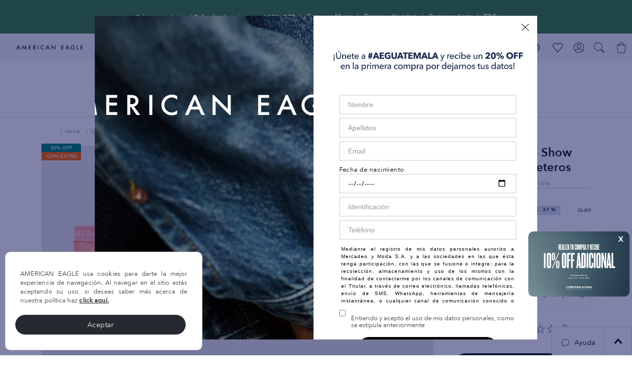

--- FILE ---
content_type: text/html; charset=utf-8
request_url: https://www.google.com/recaptcha/enterprise/anchor?ar=1&k=6LdV7CIpAAAAAPUrHXWlFArQ5hSiNQJk6Ja-vcYM&co=aHR0cHM6Ly93d3cuYWUuY29tLmd0OjQ0Mw..&hl=es-419&v=PoyoqOPhxBO7pBk68S4YbpHZ&size=invisible&anchor-ms=20000&execute-ms=30000&cb=yuc64skuvk71
body_size: 48804
content:
<!DOCTYPE HTML><html dir="ltr" lang="es-419"><head><meta http-equiv="Content-Type" content="text/html; charset=UTF-8">
<meta http-equiv="X-UA-Compatible" content="IE=edge">
<title>reCAPTCHA</title>
<style type="text/css">
/* cyrillic-ext */
@font-face {
  font-family: 'Roboto';
  font-style: normal;
  font-weight: 400;
  font-stretch: 100%;
  src: url(//fonts.gstatic.com/s/roboto/v48/KFO7CnqEu92Fr1ME7kSn66aGLdTylUAMa3GUBHMdazTgWw.woff2) format('woff2');
  unicode-range: U+0460-052F, U+1C80-1C8A, U+20B4, U+2DE0-2DFF, U+A640-A69F, U+FE2E-FE2F;
}
/* cyrillic */
@font-face {
  font-family: 'Roboto';
  font-style: normal;
  font-weight: 400;
  font-stretch: 100%;
  src: url(//fonts.gstatic.com/s/roboto/v48/KFO7CnqEu92Fr1ME7kSn66aGLdTylUAMa3iUBHMdazTgWw.woff2) format('woff2');
  unicode-range: U+0301, U+0400-045F, U+0490-0491, U+04B0-04B1, U+2116;
}
/* greek-ext */
@font-face {
  font-family: 'Roboto';
  font-style: normal;
  font-weight: 400;
  font-stretch: 100%;
  src: url(//fonts.gstatic.com/s/roboto/v48/KFO7CnqEu92Fr1ME7kSn66aGLdTylUAMa3CUBHMdazTgWw.woff2) format('woff2');
  unicode-range: U+1F00-1FFF;
}
/* greek */
@font-face {
  font-family: 'Roboto';
  font-style: normal;
  font-weight: 400;
  font-stretch: 100%;
  src: url(//fonts.gstatic.com/s/roboto/v48/KFO7CnqEu92Fr1ME7kSn66aGLdTylUAMa3-UBHMdazTgWw.woff2) format('woff2');
  unicode-range: U+0370-0377, U+037A-037F, U+0384-038A, U+038C, U+038E-03A1, U+03A3-03FF;
}
/* math */
@font-face {
  font-family: 'Roboto';
  font-style: normal;
  font-weight: 400;
  font-stretch: 100%;
  src: url(//fonts.gstatic.com/s/roboto/v48/KFO7CnqEu92Fr1ME7kSn66aGLdTylUAMawCUBHMdazTgWw.woff2) format('woff2');
  unicode-range: U+0302-0303, U+0305, U+0307-0308, U+0310, U+0312, U+0315, U+031A, U+0326-0327, U+032C, U+032F-0330, U+0332-0333, U+0338, U+033A, U+0346, U+034D, U+0391-03A1, U+03A3-03A9, U+03B1-03C9, U+03D1, U+03D5-03D6, U+03F0-03F1, U+03F4-03F5, U+2016-2017, U+2034-2038, U+203C, U+2040, U+2043, U+2047, U+2050, U+2057, U+205F, U+2070-2071, U+2074-208E, U+2090-209C, U+20D0-20DC, U+20E1, U+20E5-20EF, U+2100-2112, U+2114-2115, U+2117-2121, U+2123-214F, U+2190, U+2192, U+2194-21AE, U+21B0-21E5, U+21F1-21F2, U+21F4-2211, U+2213-2214, U+2216-22FF, U+2308-230B, U+2310, U+2319, U+231C-2321, U+2336-237A, U+237C, U+2395, U+239B-23B7, U+23D0, U+23DC-23E1, U+2474-2475, U+25AF, U+25B3, U+25B7, U+25BD, U+25C1, U+25CA, U+25CC, U+25FB, U+266D-266F, U+27C0-27FF, U+2900-2AFF, U+2B0E-2B11, U+2B30-2B4C, U+2BFE, U+3030, U+FF5B, U+FF5D, U+1D400-1D7FF, U+1EE00-1EEFF;
}
/* symbols */
@font-face {
  font-family: 'Roboto';
  font-style: normal;
  font-weight: 400;
  font-stretch: 100%;
  src: url(//fonts.gstatic.com/s/roboto/v48/KFO7CnqEu92Fr1ME7kSn66aGLdTylUAMaxKUBHMdazTgWw.woff2) format('woff2');
  unicode-range: U+0001-000C, U+000E-001F, U+007F-009F, U+20DD-20E0, U+20E2-20E4, U+2150-218F, U+2190, U+2192, U+2194-2199, U+21AF, U+21E6-21F0, U+21F3, U+2218-2219, U+2299, U+22C4-22C6, U+2300-243F, U+2440-244A, U+2460-24FF, U+25A0-27BF, U+2800-28FF, U+2921-2922, U+2981, U+29BF, U+29EB, U+2B00-2BFF, U+4DC0-4DFF, U+FFF9-FFFB, U+10140-1018E, U+10190-1019C, U+101A0, U+101D0-101FD, U+102E0-102FB, U+10E60-10E7E, U+1D2C0-1D2D3, U+1D2E0-1D37F, U+1F000-1F0FF, U+1F100-1F1AD, U+1F1E6-1F1FF, U+1F30D-1F30F, U+1F315, U+1F31C, U+1F31E, U+1F320-1F32C, U+1F336, U+1F378, U+1F37D, U+1F382, U+1F393-1F39F, U+1F3A7-1F3A8, U+1F3AC-1F3AF, U+1F3C2, U+1F3C4-1F3C6, U+1F3CA-1F3CE, U+1F3D4-1F3E0, U+1F3ED, U+1F3F1-1F3F3, U+1F3F5-1F3F7, U+1F408, U+1F415, U+1F41F, U+1F426, U+1F43F, U+1F441-1F442, U+1F444, U+1F446-1F449, U+1F44C-1F44E, U+1F453, U+1F46A, U+1F47D, U+1F4A3, U+1F4B0, U+1F4B3, U+1F4B9, U+1F4BB, U+1F4BF, U+1F4C8-1F4CB, U+1F4D6, U+1F4DA, U+1F4DF, U+1F4E3-1F4E6, U+1F4EA-1F4ED, U+1F4F7, U+1F4F9-1F4FB, U+1F4FD-1F4FE, U+1F503, U+1F507-1F50B, U+1F50D, U+1F512-1F513, U+1F53E-1F54A, U+1F54F-1F5FA, U+1F610, U+1F650-1F67F, U+1F687, U+1F68D, U+1F691, U+1F694, U+1F698, U+1F6AD, U+1F6B2, U+1F6B9-1F6BA, U+1F6BC, U+1F6C6-1F6CF, U+1F6D3-1F6D7, U+1F6E0-1F6EA, U+1F6F0-1F6F3, U+1F6F7-1F6FC, U+1F700-1F7FF, U+1F800-1F80B, U+1F810-1F847, U+1F850-1F859, U+1F860-1F887, U+1F890-1F8AD, U+1F8B0-1F8BB, U+1F8C0-1F8C1, U+1F900-1F90B, U+1F93B, U+1F946, U+1F984, U+1F996, U+1F9E9, U+1FA00-1FA6F, U+1FA70-1FA7C, U+1FA80-1FA89, U+1FA8F-1FAC6, U+1FACE-1FADC, U+1FADF-1FAE9, U+1FAF0-1FAF8, U+1FB00-1FBFF;
}
/* vietnamese */
@font-face {
  font-family: 'Roboto';
  font-style: normal;
  font-weight: 400;
  font-stretch: 100%;
  src: url(//fonts.gstatic.com/s/roboto/v48/KFO7CnqEu92Fr1ME7kSn66aGLdTylUAMa3OUBHMdazTgWw.woff2) format('woff2');
  unicode-range: U+0102-0103, U+0110-0111, U+0128-0129, U+0168-0169, U+01A0-01A1, U+01AF-01B0, U+0300-0301, U+0303-0304, U+0308-0309, U+0323, U+0329, U+1EA0-1EF9, U+20AB;
}
/* latin-ext */
@font-face {
  font-family: 'Roboto';
  font-style: normal;
  font-weight: 400;
  font-stretch: 100%;
  src: url(//fonts.gstatic.com/s/roboto/v48/KFO7CnqEu92Fr1ME7kSn66aGLdTylUAMa3KUBHMdazTgWw.woff2) format('woff2');
  unicode-range: U+0100-02BA, U+02BD-02C5, U+02C7-02CC, U+02CE-02D7, U+02DD-02FF, U+0304, U+0308, U+0329, U+1D00-1DBF, U+1E00-1E9F, U+1EF2-1EFF, U+2020, U+20A0-20AB, U+20AD-20C0, U+2113, U+2C60-2C7F, U+A720-A7FF;
}
/* latin */
@font-face {
  font-family: 'Roboto';
  font-style: normal;
  font-weight: 400;
  font-stretch: 100%;
  src: url(//fonts.gstatic.com/s/roboto/v48/KFO7CnqEu92Fr1ME7kSn66aGLdTylUAMa3yUBHMdazQ.woff2) format('woff2');
  unicode-range: U+0000-00FF, U+0131, U+0152-0153, U+02BB-02BC, U+02C6, U+02DA, U+02DC, U+0304, U+0308, U+0329, U+2000-206F, U+20AC, U+2122, U+2191, U+2193, U+2212, U+2215, U+FEFF, U+FFFD;
}
/* cyrillic-ext */
@font-face {
  font-family: 'Roboto';
  font-style: normal;
  font-weight: 500;
  font-stretch: 100%;
  src: url(//fonts.gstatic.com/s/roboto/v48/KFO7CnqEu92Fr1ME7kSn66aGLdTylUAMa3GUBHMdazTgWw.woff2) format('woff2');
  unicode-range: U+0460-052F, U+1C80-1C8A, U+20B4, U+2DE0-2DFF, U+A640-A69F, U+FE2E-FE2F;
}
/* cyrillic */
@font-face {
  font-family: 'Roboto';
  font-style: normal;
  font-weight: 500;
  font-stretch: 100%;
  src: url(//fonts.gstatic.com/s/roboto/v48/KFO7CnqEu92Fr1ME7kSn66aGLdTylUAMa3iUBHMdazTgWw.woff2) format('woff2');
  unicode-range: U+0301, U+0400-045F, U+0490-0491, U+04B0-04B1, U+2116;
}
/* greek-ext */
@font-face {
  font-family: 'Roboto';
  font-style: normal;
  font-weight: 500;
  font-stretch: 100%;
  src: url(//fonts.gstatic.com/s/roboto/v48/KFO7CnqEu92Fr1ME7kSn66aGLdTylUAMa3CUBHMdazTgWw.woff2) format('woff2');
  unicode-range: U+1F00-1FFF;
}
/* greek */
@font-face {
  font-family: 'Roboto';
  font-style: normal;
  font-weight: 500;
  font-stretch: 100%;
  src: url(//fonts.gstatic.com/s/roboto/v48/KFO7CnqEu92Fr1ME7kSn66aGLdTylUAMa3-UBHMdazTgWw.woff2) format('woff2');
  unicode-range: U+0370-0377, U+037A-037F, U+0384-038A, U+038C, U+038E-03A1, U+03A3-03FF;
}
/* math */
@font-face {
  font-family: 'Roboto';
  font-style: normal;
  font-weight: 500;
  font-stretch: 100%;
  src: url(//fonts.gstatic.com/s/roboto/v48/KFO7CnqEu92Fr1ME7kSn66aGLdTylUAMawCUBHMdazTgWw.woff2) format('woff2');
  unicode-range: U+0302-0303, U+0305, U+0307-0308, U+0310, U+0312, U+0315, U+031A, U+0326-0327, U+032C, U+032F-0330, U+0332-0333, U+0338, U+033A, U+0346, U+034D, U+0391-03A1, U+03A3-03A9, U+03B1-03C9, U+03D1, U+03D5-03D6, U+03F0-03F1, U+03F4-03F5, U+2016-2017, U+2034-2038, U+203C, U+2040, U+2043, U+2047, U+2050, U+2057, U+205F, U+2070-2071, U+2074-208E, U+2090-209C, U+20D0-20DC, U+20E1, U+20E5-20EF, U+2100-2112, U+2114-2115, U+2117-2121, U+2123-214F, U+2190, U+2192, U+2194-21AE, U+21B0-21E5, U+21F1-21F2, U+21F4-2211, U+2213-2214, U+2216-22FF, U+2308-230B, U+2310, U+2319, U+231C-2321, U+2336-237A, U+237C, U+2395, U+239B-23B7, U+23D0, U+23DC-23E1, U+2474-2475, U+25AF, U+25B3, U+25B7, U+25BD, U+25C1, U+25CA, U+25CC, U+25FB, U+266D-266F, U+27C0-27FF, U+2900-2AFF, U+2B0E-2B11, U+2B30-2B4C, U+2BFE, U+3030, U+FF5B, U+FF5D, U+1D400-1D7FF, U+1EE00-1EEFF;
}
/* symbols */
@font-face {
  font-family: 'Roboto';
  font-style: normal;
  font-weight: 500;
  font-stretch: 100%;
  src: url(//fonts.gstatic.com/s/roboto/v48/KFO7CnqEu92Fr1ME7kSn66aGLdTylUAMaxKUBHMdazTgWw.woff2) format('woff2');
  unicode-range: U+0001-000C, U+000E-001F, U+007F-009F, U+20DD-20E0, U+20E2-20E4, U+2150-218F, U+2190, U+2192, U+2194-2199, U+21AF, U+21E6-21F0, U+21F3, U+2218-2219, U+2299, U+22C4-22C6, U+2300-243F, U+2440-244A, U+2460-24FF, U+25A0-27BF, U+2800-28FF, U+2921-2922, U+2981, U+29BF, U+29EB, U+2B00-2BFF, U+4DC0-4DFF, U+FFF9-FFFB, U+10140-1018E, U+10190-1019C, U+101A0, U+101D0-101FD, U+102E0-102FB, U+10E60-10E7E, U+1D2C0-1D2D3, U+1D2E0-1D37F, U+1F000-1F0FF, U+1F100-1F1AD, U+1F1E6-1F1FF, U+1F30D-1F30F, U+1F315, U+1F31C, U+1F31E, U+1F320-1F32C, U+1F336, U+1F378, U+1F37D, U+1F382, U+1F393-1F39F, U+1F3A7-1F3A8, U+1F3AC-1F3AF, U+1F3C2, U+1F3C4-1F3C6, U+1F3CA-1F3CE, U+1F3D4-1F3E0, U+1F3ED, U+1F3F1-1F3F3, U+1F3F5-1F3F7, U+1F408, U+1F415, U+1F41F, U+1F426, U+1F43F, U+1F441-1F442, U+1F444, U+1F446-1F449, U+1F44C-1F44E, U+1F453, U+1F46A, U+1F47D, U+1F4A3, U+1F4B0, U+1F4B3, U+1F4B9, U+1F4BB, U+1F4BF, U+1F4C8-1F4CB, U+1F4D6, U+1F4DA, U+1F4DF, U+1F4E3-1F4E6, U+1F4EA-1F4ED, U+1F4F7, U+1F4F9-1F4FB, U+1F4FD-1F4FE, U+1F503, U+1F507-1F50B, U+1F50D, U+1F512-1F513, U+1F53E-1F54A, U+1F54F-1F5FA, U+1F610, U+1F650-1F67F, U+1F687, U+1F68D, U+1F691, U+1F694, U+1F698, U+1F6AD, U+1F6B2, U+1F6B9-1F6BA, U+1F6BC, U+1F6C6-1F6CF, U+1F6D3-1F6D7, U+1F6E0-1F6EA, U+1F6F0-1F6F3, U+1F6F7-1F6FC, U+1F700-1F7FF, U+1F800-1F80B, U+1F810-1F847, U+1F850-1F859, U+1F860-1F887, U+1F890-1F8AD, U+1F8B0-1F8BB, U+1F8C0-1F8C1, U+1F900-1F90B, U+1F93B, U+1F946, U+1F984, U+1F996, U+1F9E9, U+1FA00-1FA6F, U+1FA70-1FA7C, U+1FA80-1FA89, U+1FA8F-1FAC6, U+1FACE-1FADC, U+1FADF-1FAE9, U+1FAF0-1FAF8, U+1FB00-1FBFF;
}
/* vietnamese */
@font-face {
  font-family: 'Roboto';
  font-style: normal;
  font-weight: 500;
  font-stretch: 100%;
  src: url(//fonts.gstatic.com/s/roboto/v48/KFO7CnqEu92Fr1ME7kSn66aGLdTylUAMa3OUBHMdazTgWw.woff2) format('woff2');
  unicode-range: U+0102-0103, U+0110-0111, U+0128-0129, U+0168-0169, U+01A0-01A1, U+01AF-01B0, U+0300-0301, U+0303-0304, U+0308-0309, U+0323, U+0329, U+1EA0-1EF9, U+20AB;
}
/* latin-ext */
@font-face {
  font-family: 'Roboto';
  font-style: normal;
  font-weight: 500;
  font-stretch: 100%;
  src: url(//fonts.gstatic.com/s/roboto/v48/KFO7CnqEu92Fr1ME7kSn66aGLdTylUAMa3KUBHMdazTgWw.woff2) format('woff2');
  unicode-range: U+0100-02BA, U+02BD-02C5, U+02C7-02CC, U+02CE-02D7, U+02DD-02FF, U+0304, U+0308, U+0329, U+1D00-1DBF, U+1E00-1E9F, U+1EF2-1EFF, U+2020, U+20A0-20AB, U+20AD-20C0, U+2113, U+2C60-2C7F, U+A720-A7FF;
}
/* latin */
@font-face {
  font-family: 'Roboto';
  font-style: normal;
  font-weight: 500;
  font-stretch: 100%;
  src: url(//fonts.gstatic.com/s/roboto/v48/KFO7CnqEu92Fr1ME7kSn66aGLdTylUAMa3yUBHMdazQ.woff2) format('woff2');
  unicode-range: U+0000-00FF, U+0131, U+0152-0153, U+02BB-02BC, U+02C6, U+02DA, U+02DC, U+0304, U+0308, U+0329, U+2000-206F, U+20AC, U+2122, U+2191, U+2193, U+2212, U+2215, U+FEFF, U+FFFD;
}
/* cyrillic-ext */
@font-face {
  font-family: 'Roboto';
  font-style: normal;
  font-weight: 900;
  font-stretch: 100%;
  src: url(//fonts.gstatic.com/s/roboto/v48/KFO7CnqEu92Fr1ME7kSn66aGLdTylUAMa3GUBHMdazTgWw.woff2) format('woff2');
  unicode-range: U+0460-052F, U+1C80-1C8A, U+20B4, U+2DE0-2DFF, U+A640-A69F, U+FE2E-FE2F;
}
/* cyrillic */
@font-face {
  font-family: 'Roboto';
  font-style: normal;
  font-weight: 900;
  font-stretch: 100%;
  src: url(//fonts.gstatic.com/s/roboto/v48/KFO7CnqEu92Fr1ME7kSn66aGLdTylUAMa3iUBHMdazTgWw.woff2) format('woff2');
  unicode-range: U+0301, U+0400-045F, U+0490-0491, U+04B0-04B1, U+2116;
}
/* greek-ext */
@font-face {
  font-family: 'Roboto';
  font-style: normal;
  font-weight: 900;
  font-stretch: 100%;
  src: url(//fonts.gstatic.com/s/roboto/v48/KFO7CnqEu92Fr1ME7kSn66aGLdTylUAMa3CUBHMdazTgWw.woff2) format('woff2');
  unicode-range: U+1F00-1FFF;
}
/* greek */
@font-face {
  font-family: 'Roboto';
  font-style: normal;
  font-weight: 900;
  font-stretch: 100%;
  src: url(//fonts.gstatic.com/s/roboto/v48/KFO7CnqEu92Fr1ME7kSn66aGLdTylUAMa3-UBHMdazTgWw.woff2) format('woff2');
  unicode-range: U+0370-0377, U+037A-037F, U+0384-038A, U+038C, U+038E-03A1, U+03A3-03FF;
}
/* math */
@font-face {
  font-family: 'Roboto';
  font-style: normal;
  font-weight: 900;
  font-stretch: 100%;
  src: url(//fonts.gstatic.com/s/roboto/v48/KFO7CnqEu92Fr1ME7kSn66aGLdTylUAMawCUBHMdazTgWw.woff2) format('woff2');
  unicode-range: U+0302-0303, U+0305, U+0307-0308, U+0310, U+0312, U+0315, U+031A, U+0326-0327, U+032C, U+032F-0330, U+0332-0333, U+0338, U+033A, U+0346, U+034D, U+0391-03A1, U+03A3-03A9, U+03B1-03C9, U+03D1, U+03D5-03D6, U+03F0-03F1, U+03F4-03F5, U+2016-2017, U+2034-2038, U+203C, U+2040, U+2043, U+2047, U+2050, U+2057, U+205F, U+2070-2071, U+2074-208E, U+2090-209C, U+20D0-20DC, U+20E1, U+20E5-20EF, U+2100-2112, U+2114-2115, U+2117-2121, U+2123-214F, U+2190, U+2192, U+2194-21AE, U+21B0-21E5, U+21F1-21F2, U+21F4-2211, U+2213-2214, U+2216-22FF, U+2308-230B, U+2310, U+2319, U+231C-2321, U+2336-237A, U+237C, U+2395, U+239B-23B7, U+23D0, U+23DC-23E1, U+2474-2475, U+25AF, U+25B3, U+25B7, U+25BD, U+25C1, U+25CA, U+25CC, U+25FB, U+266D-266F, U+27C0-27FF, U+2900-2AFF, U+2B0E-2B11, U+2B30-2B4C, U+2BFE, U+3030, U+FF5B, U+FF5D, U+1D400-1D7FF, U+1EE00-1EEFF;
}
/* symbols */
@font-face {
  font-family: 'Roboto';
  font-style: normal;
  font-weight: 900;
  font-stretch: 100%;
  src: url(//fonts.gstatic.com/s/roboto/v48/KFO7CnqEu92Fr1ME7kSn66aGLdTylUAMaxKUBHMdazTgWw.woff2) format('woff2');
  unicode-range: U+0001-000C, U+000E-001F, U+007F-009F, U+20DD-20E0, U+20E2-20E4, U+2150-218F, U+2190, U+2192, U+2194-2199, U+21AF, U+21E6-21F0, U+21F3, U+2218-2219, U+2299, U+22C4-22C6, U+2300-243F, U+2440-244A, U+2460-24FF, U+25A0-27BF, U+2800-28FF, U+2921-2922, U+2981, U+29BF, U+29EB, U+2B00-2BFF, U+4DC0-4DFF, U+FFF9-FFFB, U+10140-1018E, U+10190-1019C, U+101A0, U+101D0-101FD, U+102E0-102FB, U+10E60-10E7E, U+1D2C0-1D2D3, U+1D2E0-1D37F, U+1F000-1F0FF, U+1F100-1F1AD, U+1F1E6-1F1FF, U+1F30D-1F30F, U+1F315, U+1F31C, U+1F31E, U+1F320-1F32C, U+1F336, U+1F378, U+1F37D, U+1F382, U+1F393-1F39F, U+1F3A7-1F3A8, U+1F3AC-1F3AF, U+1F3C2, U+1F3C4-1F3C6, U+1F3CA-1F3CE, U+1F3D4-1F3E0, U+1F3ED, U+1F3F1-1F3F3, U+1F3F5-1F3F7, U+1F408, U+1F415, U+1F41F, U+1F426, U+1F43F, U+1F441-1F442, U+1F444, U+1F446-1F449, U+1F44C-1F44E, U+1F453, U+1F46A, U+1F47D, U+1F4A3, U+1F4B0, U+1F4B3, U+1F4B9, U+1F4BB, U+1F4BF, U+1F4C8-1F4CB, U+1F4D6, U+1F4DA, U+1F4DF, U+1F4E3-1F4E6, U+1F4EA-1F4ED, U+1F4F7, U+1F4F9-1F4FB, U+1F4FD-1F4FE, U+1F503, U+1F507-1F50B, U+1F50D, U+1F512-1F513, U+1F53E-1F54A, U+1F54F-1F5FA, U+1F610, U+1F650-1F67F, U+1F687, U+1F68D, U+1F691, U+1F694, U+1F698, U+1F6AD, U+1F6B2, U+1F6B9-1F6BA, U+1F6BC, U+1F6C6-1F6CF, U+1F6D3-1F6D7, U+1F6E0-1F6EA, U+1F6F0-1F6F3, U+1F6F7-1F6FC, U+1F700-1F7FF, U+1F800-1F80B, U+1F810-1F847, U+1F850-1F859, U+1F860-1F887, U+1F890-1F8AD, U+1F8B0-1F8BB, U+1F8C0-1F8C1, U+1F900-1F90B, U+1F93B, U+1F946, U+1F984, U+1F996, U+1F9E9, U+1FA00-1FA6F, U+1FA70-1FA7C, U+1FA80-1FA89, U+1FA8F-1FAC6, U+1FACE-1FADC, U+1FADF-1FAE9, U+1FAF0-1FAF8, U+1FB00-1FBFF;
}
/* vietnamese */
@font-face {
  font-family: 'Roboto';
  font-style: normal;
  font-weight: 900;
  font-stretch: 100%;
  src: url(//fonts.gstatic.com/s/roboto/v48/KFO7CnqEu92Fr1ME7kSn66aGLdTylUAMa3OUBHMdazTgWw.woff2) format('woff2');
  unicode-range: U+0102-0103, U+0110-0111, U+0128-0129, U+0168-0169, U+01A0-01A1, U+01AF-01B0, U+0300-0301, U+0303-0304, U+0308-0309, U+0323, U+0329, U+1EA0-1EF9, U+20AB;
}
/* latin-ext */
@font-face {
  font-family: 'Roboto';
  font-style: normal;
  font-weight: 900;
  font-stretch: 100%;
  src: url(//fonts.gstatic.com/s/roboto/v48/KFO7CnqEu92Fr1ME7kSn66aGLdTylUAMa3KUBHMdazTgWw.woff2) format('woff2');
  unicode-range: U+0100-02BA, U+02BD-02C5, U+02C7-02CC, U+02CE-02D7, U+02DD-02FF, U+0304, U+0308, U+0329, U+1D00-1DBF, U+1E00-1E9F, U+1EF2-1EFF, U+2020, U+20A0-20AB, U+20AD-20C0, U+2113, U+2C60-2C7F, U+A720-A7FF;
}
/* latin */
@font-face {
  font-family: 'Roboto';
  font-style: normal;
  font-weight: 900;
  font-stretch: 100%;
  src: url(//fonts.gstatic.com/s/roboto/v48/KFO7CnqEu92Fr1ME7kSn66aGLdTylUAMa3yUBHMdazQ.woff2) format('woff2');
  unicode-range: U+0000-00FF, U+0131, U+0152-0153, U+02BB-02BC, U+02C6, U+02DA, U+02DC, U+0304, U+0308, U+0329, U+2000-206F, U+20AC, U+2122, U+2191, U+2193, U+2212, U+2215, U+FEFF, U+FFFD;
}

</style>
<link rel="stylesheet" type="text/css" href="https://www.gstatic.com/recaptcha/releases/PoyoqOPhxBO7pBk68S4YbpHZ/styles__ltr.css">
<script nonce="us56K_tMzw4lJggOp3WKmA" type="text/javascript">window['__recaptcha_api'] = 'https://www.google.com/recaptcha/enterprise/';</script>
<script type="text/javascript" src="https://www.gstatic.com/recaptcha/releases/PoyoqOPhxBO7pBk68S4YbpHZ/recaptcha__es_419.js" nonce="us56K_tMzw4lJggOp3WKmA">
      
    </script></head>
<body><div id="rc-anchor-alert" class="rc-anchor-alert"></div>
<input type="hidden" id="recaptcha-token" value="[base64]">
<script type="text/javascript" nonce="us56K_tMzw4lJggOp3WKmA">
      recaptcha.anchor.Main.init("[\x22ainput\x22,[\x22bgdata\x22,\x22\x22,\[base64]/[base64]/bmV3IFpbdF0obVswXSk6Sz09Mj9uZXcgWlt0XShtWzBdLG1bMV0pOks9PTM/bmV3IFpbdF0obVswXSxtWzFdLG1bMl0pOks9PTQ/[base64]/[base64]/[base64]/[base64]/[base64]/[base64]/[base64]/[base64]/[base64]/[base64]/[base64]/[base64]/[base64]/[base64]\\u003d\\u003d\x22,\[base64]\\u003d\x22,\x22A8KZw77CvcKsNnAXVnVzOsOcdW3Dk8OBAH7Ck1o5RMKIwr7DtsOFw65rQcK4A8KXwrEOw7wxZTTCqsOTw6rCnMK8eTAdw7ogw47ChcKUTMKOJcOlVsK/IsKbEVIQwrULcWY3MhrCikxEw4LDtylEwptzGwlkcsOOOsKKwqIhJMKYFBEHwo81YcOUw7k1ZsObw4dRw48OFj7Dp8OZw4ZlP8Kww6RvTcOmRSXCk3bCpHPClD/CujPCnyhPbMOzQsOcw5MJKgYgEMKCwrbCqTgOTcKtw6tTA8KpOcOlwpAzwrMewpAYw4nDomDCu8OzasK2DMO4FAvDqsKlwp1THGLDo2B6w4N5w6bDon84w5YnT2lAc03CrS4LC8KxKsKgw6ZRd8O7w7HCpcOWwponMTLCuMKcw5/Dg8KpV8KbFRBuOEc+wqQ3w4Mxw6txwojChBHCmcKRw60iwrBQHcOdOAPCrjlowp7CnMOywrTCpTDCk1QkbsK5WMKoOsOtT8KlH0HCoiMdNxIgZWjDtz9GwoLCrMOAXcK3w7skesOIFsKNE8KTW1ZyTwlBKSHDkEYTwrBUw5/DnlVEYcKzw5nDtsO1BcK4w51lG0EyHcO/wp/CqS7DpD7CqsO4eUNDwqQNwpZMTcKsejrCssOOw77ClxHCp0pDw6PDjknDth7CgRV3wqHDr8OowoUWw6kFQ8KIKGrCusKAAMOhwqnDqQkQwrzDisKBAQ0mRMOhMGYNQMO5dXXDl8K1w7HDrGtsDwoOw6TCusOZw4ROwpnDnlrCijh/w7zCkwlQwrg3diUlYkXCk8K/w5vClcKuw7ICDDHCpwJ6wolhNMKxc8K1wrDCqhQFShDCi27Dl2cJw6kCw6PDqCtJSHtRFsKKw4pMw7FowrIYw7DDlyDCrTPCvMKKwq/DigI/ZsKswrvDjxkZbMO7w47DncKHw6vDoljCq1NUbcO1FcKnN8Kbw4fDn8KhHxl4woXCjMO/[base64]/[base64]/RcKYw5zCqm/DukvDqhNcwpJpw5RTwo9AEsKiw5fDn8O5N8KAwpPCshjDpsKQXMOuwrzCh8Obw7/CqsKUw75kwoAww5tdQyXDhjrDrEI9Z8KjasKqSsKNw4HDviBMw75NUBPDniQ7w78nDTLDsMKxwrbDkcK2wqrDsSZvw57Cm8OuKMOAw4tuw7c8NMK8w5NuPcKfwrTDkWzCpcK8w6nCsCQYG8KXwqBgMQbDrsKXFEbCmMOLAGNaWR/DoE7CnERww4pYVcKASMOZw6bCocKaN33DjMOxwqXDvsKQw7Jcw5t/T8K7wprCqsKtw5zDqHTCicOcOz5eZ0jDtsO7wpQZAR84woTDjBUsA8KpwrMmdsKcdH/CoR3Cok7Dp2IlIxvDp8OHwpBsMcONDhzChcKXO0h9wo7Dk8KHwrfCmEnDv1YLw6kkW8KFOMOAbwMQwqfCh1zDhMO9DkHDryljw7rDucK6w5EvecORewnDisKHbUjDqGFpWcOjPcK8wo/[base64]/wotkw78aVMOywqRzWn/CqDxGw5sqacOYV1bCkzPCjjfCp2VoKcKYDcKgXcOBD8OcRsO/w4MhNl1OFwTCvMOIXjzDlsKOw7nDlTfCu8OIw4pSYjPDgEDCtXV+wqcZVsKha8OPwpd9f0I7TMOkwoRSCcKYTjDDowrDtR0LLz8SdcKSwp9SQcKzwqV5wr1Dw6vCiHhTwrh9czHDpcO1eMO4EiDDlDVzKmPDmVTCqsObf8OZFTgidlnDkMONwrbDhRzCsgM3wonCnS/CvsKCw4DDjcO0LsKEw5jDlMKsZBwUFMKXw6TDlWhew4zDuGLDg8KxDl7Dg25hfEkNw6/CuX/Cj8K/wrPDtG5dwp4Pw61bwpEjbEvDhiHDkcKyw6rDkcKXbMKPbl83ThjDisK3Hz/[base64]/CmkxfIXDCjFVlwrfDnMK/wrE3WsOPwoV+wrtBwoY/[base64]/VcKxwrpaw63Dt0XCgsOoGkbDp1ozb8OPT2LDqBZjAG1pGMK4wpPCu8OPw6VSFF7CksKmRQRww5AzTlHCmk3DlsKafsK9H8O3HcKMwqrCjA7DlgzCjMKOw4Qaw7NyGMOmwr/CiQDDmXjDulbDpn/CkCvCnE/DlSMtVGjDpiYNWhVYFMKCQTDDvcO1worDpcOYwrxmw5wvw5bDihLCjntRN8KCOCwsbzzCgMO/Bz/Dk8OPwq/DgDZZLX3Cr8KswoVgWsKpwr1WwpUCJ8O2aTApEsOIw7FMb0M/wpEMY8KwwrAqwoUiC8OEaRfCicKdw4cewp3Di8KRUMKQwpxCTcKCZ3TDozrCo0LCmX5Rw4sYQCMMPlvDtg4sKMObw49Pw4bClcOSwrXClXg0LsOzbMO6WF5SKsOww4wQwoHCszx8wpsfwq9lwrTCsxxJJztqM8K+wp/DqRrCqMKewrfChnbDtnXDnHZBwqjDnTkGw6HDkh9aMsOjQRMLPsKXBsKIPiLDmcKvPMOwwo3DvMKkMzB3wopZNidJw7hcw4bChsOMw4LCkz3Do8Kxw4tVQ8OGVErCuMOIfFshwr7Cu3bCvcK5LcKhBEdUGx/[base64]/wpfCqsOADW3CinHDggHDncK/w5tCb8KDV8Klwqp+NhLCmDfCin0pw6FAGDvCncKJw4XDt053ByNjwpt6wqVkwqU7OHHDkl7DoWFFwoNWw4V4w6FRw5jCs3XDtsOowpPDvsKwa2UwwozDhCDDm8OSwo3CnxfCiXMEb3x2w6/[base64]/DcK5w5FbwrUJwpjDg8OFw5PCtE5uw5QywrPDosO/w6HDlMK0DxUOwqgVJBs8wrrDqhhkwq0MwoDDh8KqwrlIPSgPaMOiwrN8wpgNQihUYsO/w648SWwWOTjCglDDjSpBw7bCvELDqMO/FDtPJsKLw7jDnSnCm1kvTRHDkcO1woAWwroJG8KTw7PDrcKvwprDi8OGworCp8KDPcOPwqrDhijCnMKBw6APRMKHNA9RwqPCjcOTw7DChwfCnlJQw6PDmlYbw6NPw7/CncOiFjbCn8OLw7lxwpjCg1gmXBDCj13DnMKFw47CiMKRPcKfw7xKOsOMw7fCtMOqADfDk0jCr0p7wonDgC7CvcKJPBt5Nl/Ct8OUbMK8XCbDhw7CrcOvwocowoTCrQnCpGZYw4fDm0zCnRjDgMOxUMKxw4rDvn0QAE3CmnADLcOwZcOse1U0R03Du1cBSHrCiSUOwqN0w4nCg8OubcK3wrTCgsOTwpnCgmgtNsKObjTDtQBiw7DCvcKUSEcEYMK9wpg8w4MpEw/DmsKoDMO+cx7DvB/DlMKFwoRBCXZ6dU8ww7FmwopOwozDu8Kbw4vCvhvCkSEJesKHw4c9LinCvcOqwoNWAQN+wpUoXMKiXAjCmEAQw6LDtCvCnXk8PkkhAjDDiBQtwo/[base64]/[base64]/DhsKRInPCl3F8CzVKK1lsw5ROw7/Ds1nCp8OGw6zChHsWw73CglFNw6PCohMKCDnCnVjDkcKjw70sw6LClsOFw7rDp8Kzw4NVWSY5LsKPN1QNw5HCkMOmL8OVKMO8CsK7w4nCrQJ8f8OeTMOnwolfw4XDmTbDmAzDpcO/w5bChHFVFsKNEnddIADCkMOVwpIgw6zCucKTCnzCrSw9N8ORw7tcwrgiwqZ/wpTDksKYbgnDmMKNwpzCi2DCvcKNbMOuwoNOw7nDl3TCsMK2cMKbXUxcHsKEwqrDk01OR8KdZMOXw7hDR8OzPB0/NMO4ecOww6fDpxJKHVoiw5zDp8KhMnfCvcOXw4TDtAPCn2HDjA/DqgU6wp3CrMKbw5jDsQkfCWNKwqt3ZMKuwqcPwrfCpjPDjhbCvWlHSXnCq8Khw5HCosOeVCnDumfCl2TDrHDCksK2W8KpC8OzwoMWBcKbwpNfVsKsw7gxdcK0w5RMVyljYlzDq8OPVzHDlwXDtWLChV/DnEsydcK0WyU1w6HDnsKpw4NOwrxIVMOWXDLDpQ7CkMK1wrJDZEfDtcOIwopiScOXwrXCtcKhVMKVw5bClwAYw4nDu097f8OtwrnDicKJDMKNNsKOw45fX8Oew60CfsK/wrbDizzDgsKLO3zDo8KVRsOHbMKEwo/[base64]/[base64]/[base64]/CkgoCeAFKPznDu8O2w5TDrcKdw4xyTsOjK0FTwpXDgC1xw4nDs8KHOC3DtsKawokCLHPClgcRw5AHwp3ChHo1ScOfTGlHw5IYKsKrwqFbwoNtfcOwT8OtwqpTEQ/[base64]/CmsK+w7xYPsKGw7XDinHDpMOwPAozw4DCuDIHGMOAw4kTw7hiRMKFeVtFQ0p/w7ljwp3CggEIw57DicK/JUnDvcKLwofDkMOfwrDCv8KSwq1CwrdGw5/DiFFGwqfDq0IFwrjDucKrwrViw7rCjwU7w67ClWHDhcKnwoAXw6g7V8OvGxxgwp/[base64]/DqQfCh0rCucOpwpnCscKEw7/[base64]/cTdfS8OIAMKecMOeO8O2wo3DiUzChcKtw6TCunTDg3h/[base64]/DtRpHwrbDpRE8ZMORflfCiCbCrMKfw7IbSAZow4ZMLcOxLsOOHmBRaETCglbDmcKhOMOKd8OyVXDCi8KVZMOebhzChgXCh8KNJsOYwr7DohsuTzMdwrfDvcKHw7DDh8Omw5nCu8K4TSlaw4jDuFjDo8K2wrIJZUXCucKNaAJkwpDDksKEw591w6/DsRsTw780wqxSRVXDhQYhwqPCh8OCDcKKwpNnZTczGV/[base64]/[base64]/CqcKyIkZUw6nCssOowqUywpbChsOxwrdww67DjMKaLk58Mil4E8KPw7PDhF4pw4InHXHDi8OZfsOHJsKkbw9rw4TDsj9vw6/CiXfCssK1w6poJsK8wrlpdMOld8Kzw6lRw7DDg8K2WRfCm8Ksw6jDm8O6wpHCvMKOGz1Gw6dmfCjDg8K6wp3Ct8O0w4vChMO4wpDCqgrDg2Bpw6/DvMOmP1VBXyHDjjxTwoPCkMKWwpzDu3HCp8K9wpRvw4DCkcKbw59QJMObwojCuiXDtTfDklx9ewnDrUsSdzQEw6NzN8OACzsbWDrDi8ONw69fw6ZWw7jDsAbCjETDrsKjw77CkcKbwo8lLMO2UcO/CUh8HsKaw4jCu31mEE3Dn8KmAF7CtcKvw7Eyw77ChiTCjjLCnl/Cm0vCvcOkTcKwdcOEEsOGKsK0CXsVwpIPwpFaX8O0csOyN386wojCpcOBwqbDsCo3w6Faw6vDpsOrw68CFsOHw6nDpGjCmGzCj8Ovw7NhF8OUwr83w6jCkcK/woPCpFfCpWNDdsKDwqR2C8KkTMOxFTN0Ri9fw7DDi8O3VGcODcODwpAMw5djw64VNgNURDc9OcKAbMORwpHDrsKAwp3Cn2fDv8O/[base64]/P8KWb8OVw5rCmzTCoGPCmFUQw7LCl8OWAyF3wo7CkzFdw6EIw6tPwoFQF2p1wodXw4AtcRVTM2PCm3DDicOmdD1Nwo9aWi/[base64]/wpcfwrc1FHQ5wrw+K8Kzw6ASF2kEw5sAwp7DjwLCu8KSFG4+w5jCtnBGF8Ovw6XDmsKewqbCglLDhcKzZwpuwpnDnTN9EcOSwqJ4wpHCscOcw5t/w69Bwp7CtFZvVTHCv8OAKyRvw6nCg8KeICp+wp/[base64]/[base64]/BFwsLMKDwovDr8OZFcOvN8KbwqUTEMO5w7bDsMKWLBtKw4jCqAZoUQxYw4/CgMOQNMODVwzCrH9jwoRqGhTCpMOgw7dkfCBvIcOEwrBCW8KlLMK6wp9Iwp59WTnCq2lZwoHDtcK0MXoBw7s5wrA4FMK+w6TCti3DisOBcsO/[base64]/DhcKQwocbw79uA1Acw5IqISs8wpzDpcOUK8Kew4rCvsKIw6MPGcK4KBp1w40WfsKyw4s9w6NAWMKgw7BYwoVawrrCgMK/HA/Dj2jCucOYw5PCgy04BMOaw5LDhCgQSnnDmXcVw4M8D8Kuw5FMXUTDiMKjV0wCw4N7WsOyw5bDjsOIN8KxSsKdw67DvsKhelNFwq9ASMK7QsOlwofDml7CjMOgw6HClgdIecOHYjTCpRwew7EuKiwMwo7DuFxfw5nCl8OEw6IJA8Kywp3DicKXIsOrwqfCisOAwpzCjm/Cv0FLXUzCssKlFk1xwr7DucKkwrpow6TCkMOsw7DCjHBieUk2wp0RwrbCgDkmw6wyw6cmw63Dk8OWesKFVMONw4vCusKYwqXConxqw4fCssOQVSwEL8KYAD/CoRTCjCjCn8KVdcKww4bDpsOjU0rDucKgw7Y7A8K4w4zDl3/CmcKrL27DimjClhnDu27Dl8Kcw71Qw7TCui7CsnEgwpkew7BtLcK8WMOOw4Z8wr17wq7Cn0rDkGwUw7/DoTjClFXCjyoCwp/Cr8Kmw5dxbi7DoTjCmcOGw5Ydw5TDvMKTwpXCgEXCosOOwovDjcOsw7APNR7Ct1TDtQAHMG/DokY8w6o8w5fCpGPCllzCg8KcwqXCiRkHw4/Cl8KLwpM4ZMOzwoJONBDDp0E6HMK+w7ETwqLCgcO7wrzCusOJJS3DpcK+wqPCtDfDn8KhPsKnwpjClMKawr/[base64]/fsKbw718w7A6PcO3ZAYTelzCuizDksOWwoHDuV9tw4/Dsl/DhsKABG3CrMO7JsOTw4wED2/DvWQrYhDCr8KFPsOKw50Uw5VIPTJpw5/CpcOCNcKAwoF6wrbCq8KjScKxTDxzwq8sdMOWwpfChBTDs8Ohb8OPDF/[base64]/DqMOcXkvCj2BHwpjCgcKNwo0cwp4bEcKePWBXDcKtwqQOV8OMScO4wr3CjMOnw6vDpR5JJ8KvSsK/RB/CjGZJwqQCwosAcMO+wrPCnRnCijkpeMKDb8KLwpo5L14BPi8SU8K5wqnDkz/Cj8Oxw47CoCI9eiUbZEt2w7MQwp/Ds1lVw5fDhQrCrRbCusOLQMKnScKUwooaeGbDpMOyMAnCmsKDwrjDsCHCskYawoLDvzIEwoXCvxLDssKSwpFkwq7DhcOAw5FXwpwMw7tjw6kyd8KNBMODI2LDv8KgAwYOecKTw4MRw6/DhUnCmzJWw5nCg8OZwrY+A8KNeEXDv8Kua8OQA3PCiELDiMOIWjxuLADDs8OhREHCrMOSwovDjCzCgkbCksK/wrczIhFIVcOddXQFw7t9w50wdsKOw5MfZ1bCg8KDw5fDicK7UcOjwqt3XxzCiVnCvcKIasO+wqHDhsKewobDpcO4wovCszFwwq4sJWrCpx0NfH/DqmfCuMKAw4zCsHQNwpItw5Vdw4FOUsKhZMKMLSvDisKew5VMMT50RMOLCRQBScONwoBrU8KtAsKEUMOlVljDpD1pNcONwrRlw5jDtcOpwrLDh8KWFyc1wqheJsO0wrrDtsOPIcKvKMKzw5ZGw69KwoXDinvCoMK9I2AEVHfDuiHCuHI8LVwhQl/DqjnDu07DvcOzQhIdIcOaw7XDn1vDvifDjsKowrDChcO0wppqw5FWAynDsQXCnGPDmgzDiVrCnsO1FMOhT8K/[base64]/[base64]/DqlcjA13Cgx9SwrE3wq7Cj2bDuy1Ew5pgwoXCiFXCqMKgR8Kdw77CiDIRwrDCoA08UcKcKRw/w7NQw7kPw5NYwq1LSsOqKsOzR8OGRcOCH8Obw7fDlEzCo0rCqsKowoXDqsKSdD3Cly0PwpDCnsO+wqTCjcKJNARzwox6wrjDoBIBN8OGw5rCqh8Sw5Z0w4ksV8OkwpzDq0A4Qk9dFcKkJ8O6wogaG8Omei/[base64]/CkMOuWTrCvEDDlCkXa8Omw64QwrMNwocSw7lFwo9hw6Jgcw82w5hLwrBqRUnCq8KbA8KVKsK/PsKIfsOER3rDpAgaw5FoUT/CgMO/[base64]/CugETw5MqFw3CpsKNw6XClFzClDpHJMOKCD/CuMOmwrTCrMK8wqHCq1gSE8Kcwpg1XjrClcKfwpwFLw8xw63CucK7PsOAw61bcyXCl8K+wqg1w7BoVcKDw4HDkcOjwozDssO5TnPDuHR0BU/Do2VzRxIzXsOUw6cPZMKsb8KrZsOAw4koUMKAwrweKsKHV8KvIEE+w6/CisKvKsOZdjw5YsO9Y8OTwqTCkDlVQCB9wpN7wonCksKjw7QpEMOcGcOZw7UvwoTCkMOIwoJfYMOTcsOjG23ChMKJw4wBw5hRH0pfTMKZwo40w4YrwrMBUcKEwog0wpViLsO7D8ONw6UmwpLCg1nCr8Kxw73DhMOiCBQVe8ORNCrDt8KawoBqwp/CpMO2EsKTwqzCn8OhwoUfZsKhw4gGRx3DmxUWe8O5w6vCp8OqwpEVQnjDhAfDjsOAQ3LDoip4ZsKGLCPDo8OUVMOAMcOWwq0EHcOjw4XCqsO6w4fDtGxjcBXDhyk8w5xPw6YtbsK6wqPCqcKKw7gUw4/CpgNYw5vDnsKtwprCsDMuwqhuw4RxF8KnwpTCmhrCowDCncOdQ8OJw4rDi8KfUMOMwqbCgMOnwr0Kw75NdkfDscKCMBdxwojCiMOowqbDtsKKwq0HwrbDkcO0wpclw4fCuMOFwpfCvMKwcDYjZyTDnsKaP8KQeDPDrChoBVHCtlg1w7/[base64]/[base64]/[base64]/w5TDlSoOwqBjwoJdw4ldwrrCuULDilzChF8Nw4nCosONwr/[base64]/DksK3a8OcGsKqAS3DslgLw5Fow53CiMKFGcK+w6LDt1NmwrXCvMKvw4xsZy7CjMO5csKswrDCvFzCmSISwrUBwqMGw5JBJTrCintXw4bCocKSM8KlGWzDgcKTwqUzw7nDripEwoEiPQ/[base64]/ClcKRe8OERsOcBi/Dt1bClMKLYDTCv8OqwrzDt8KtNx0YOVQdw7Vtwpxww5QNwrIPCgnCrEHDliHCsHg2c8O/Dj4ZwpMsw4DCjxDClcOewpZKdMKpUQLDlTfCmMK4ZQ/ChV/CsUY6X8OdBSMqHg/DkMODw65Jwo8LC8KpwoDCiE/CmcOBw452w7rCuiPDtj8FQCrCm3k0WsO7K8KUJcKQWsOLNcOBF2PDtMK7H8OTw5/DkcKfNcKjw6NJMHLCuUHDlCXClsOPw4xXL0TCgzbCgwZdwpxGw7xsw6hDTTFRwrUrCMOVw5R+wo9zGX/Cp8OMw6rDp8O6woQeeSTDvhUQOcOvQcORw7ctwrDCo8KAOcKCw4/[base64]/w7J4e8OTDcOow43DusO8w57Dq2nDgMKGCC7CjgXCp8OOwrxECjU0w7J0w4Jgw4LCvcOxw6LDp8KVZ8OYUiEDwqgPwqFOwqgSw7/DpMO+chDCvcKSYWfCrAvDgxzChcOcwrLCpsOkTsKnS8O+w6sMLcOUDcK1w6EKXlLDg2rChsO9w7nCgHZMJcK1w6QnV189USJ/[base64]/DpwwIAcKgKsOiKcKDRnYxXx9Fw5fDl1lfwrg9dsK6wpbCg8OvwqhIw6pUwpfCv8OJD8Orw7lGWynDoMO3KMO4wpQRw60bw67DhsK6wp4JwrLDhsKcw4VFw4vDu8K8w5TCgMOlw5drL1rDscODBcOgworDgVtrw7PDqX1Ww4ssw642LcKyw7U+w7J/w4rCkAocw5XDhMKDVGjDjwwcNWIBw45Xa8K6d1BEw5tOw6rCtcOoLcOYHcOkfwDCgMK8fwHCtMKDM3Q7AcOHw57DvAHDtGo4IcKBR2/CrsKdcBcXZMO8w6bDssOfP1Y6wovDmgbDusK+wpvCi8Klw4gUwoDCgzUvw5xSwp9Nw6M/eynCocOHwqgxwr5KEm8Cw5Y8FMOMw73DvX9YfcOjfcKVEMKWw6vDi8ORJcKwKMOpw67CmSTDlHXDojHCrsKUwrvCqcO/[base64]/DohLDtQJid8OEwqBiWMKgQgrDosKOwrJvwonCjMKETTzCgcOBwpQqw68ow5rCsBQzI8K/TC0tbBvCmMKVCCw7w5rDrsKoNsOmw7XChxg2UsKcT8KFw4HCklAQeE/[base64]/Djj7DvjnCo1PCtWRNUGQcfmBqw6DDiMOTwq5xesK6f8OPw5LDmHzCs8KnwqEuE8KdJUxbw6V8w55CG8KiODdhwrBxMcKjFsKkSQfCvDlOVsOTcH3DqmoZP8OqdsK2w40XRMOuccOZb8Ocw4sebw0MSCjCpGzCoBjCsmFNNkXCo8KCwr/DpMKcGDDCuzLCscOyw6/DsBDDnsKIw7QgQVzCgUtTa1rCscKLKVRyw6bDt8KCXl41RMKSbHDDucKqY3/[base64]/DhsOxQ8KbWcO+w4fDjMO5ScK7T8KZwqvDmTjCuGbCrURkMzbDusOfwrfCjWjCksOWw5F+w7vChBEZwoHDgFQMYsKoIHfDkVfCjAbDtifDiMKXw697HsKbPMOEO8KTEcO9w5vCpMK1w5ppw5Zbw6Q7cjjDpzHDg8ONfcKBw4EWw6nCulvDr8OdKlcbAsKUHcKCLU/[base64]/Dj8KZRyF8w6nDkcK1w7Y6W8OoajhAwpkrKDfDvsOIw4sARcKgXnoNw5vCn2I9eWx5WsOAwrvDrH5Pw6MtZMKSIMO9wpjDtUPCjwzCt8OhVcObFDfCpcK/wp7CqU4Qwq5iw6o5CsO3wpl6ehfCvQwMSyRrbMK8w6DCsxZkT3o0wqrCqsKtasOawp/CvCHDlkLCisOFwowFGghaw6gGKcKgK8KDw7XDpkQycMKfwoZFTcOXwrXCpD/DhWrCo3AEcMOWw6MCwoxFwpZgan/ClsO3T2UBTMKbFkYMwr9cNk7DksKnwos/NMKRwrAXwq3Dv8Kaw75nw5XCmTbCpcOPwp0cwpHDn8OJw40fwqYpRMONOcKdLWNewp/[base64]/CucKDSAhOwp3CpsO2w5IBU2DDtsOsw5HCvWxbw47Dt8KcEDZWecOLOMOuw53DkB3DhMO8wo7CrsORNsOCRMO/KMO7w5rCpWnDhWlWwrvCl1kOAT1rwqIAWXE9wojCiVvCqcK4JsO5TsO/[base64]/GcKTwpTDhcKDJ8OBwq/[base64]/TUwzwobDpsKGcW3CoMOcw7jCsMO8wpJPLsORYBspeB9SHMKdRMKfb8O8YBTCkxTDjsOow6tsVwfDqsKYw53DpQgCUcO5wpsNw59Hw7U3woHCvUMMax/DmGXDvcOmfsKhw5pmworCu8OvwrTDocKOBmV7GSzDt1h+wpvDuQF7PMOFPcOyw6DDicOewpHDocKzwoExU8OLwrTCkMKofMKawp8ddsOnwr/CoMOmbsOPTlHClxjCl8K+w6NoQWkuVMKBw5rCuMK5wrJyw7pPw5p0wrd9w5kdw4BXJsKJL1kvwrjCiMOdwoLCq8Kbfz84wpLCm8KOw55HXwbCusOAwrwbb8K8bQ9/IsKZLA5Dw6xGGcO3Jz1UUsKjwpVjMsK3Qz/Cml0hw4l4wrTDgsO5w5XCoXXCksKWPMKawpzClcK2WDDDvMKmwqXCnBrCr0gkw5HDjxgaw5lJZzLCjcKBw4fDhUjCkmPCn8KewoUcw6YVw6w6wqgAwoLDkW8fJsOwRsOrw4rCrT0hw4xFwrF6BsOrwp7DgCvClcKzOMOzLMKIwpPCil/DkwhBwpnCu8ORw4Miwqxsw6/[base64]/wox2w6vCnMKHw77DvU7CoxNGw5NMEcONTTrCoMOBF8OVHSvDjQccw4PCp2PCm8OOw7vCo1xHKQnCp8KPw71jb8KrwrRAwonCrSfDnxQFw7kaw7o6wq3Doyxfw5kPNMOQXABHcTrDmsOgOT7CqsOnwp5iwoV1w7vCqMO9w7k9RcOUw7sgIzbDhMKXw5k/wp4tXcOlwr19I8KYwrHCgmnDjE/Cp8OjwqZfPVl0w6YpQ8KMNEwlwqNNNcKlw5PDuUBAMsKYGsK7eMKgSMO7MS/Dsl3DisK1WMKOAltxw5F8PwPDhsKpwrBtbsKzGsKaw7jDuCvCtBfDsSRCMcKbIcKVwr7DrH/[base64]/DgxwKY8OJwqgtwr/CvXh9UsOjwrIawq/DscK6w6l2wp0YGyZJw4E2FD/[base64]/[base64]/DvMO/w5bDlgcECD41wpvCrsOfPWoIwqN9GQoZLATDux06w5XChMOOPFIRSUdXw6fCvyDCoQHCkcKww4/Dphxkw5B0wpg1FMOvw63DmHg6wqcSHjpBw5l5csOwfyrCugI5w75Fw6XDilRlEiJbwowfI8OaGnZ/asKWH8KdF3Vuw4nDvcKpwotcfW7ChR/Cm0rDo3N4ChvCj3TCl8KZHMOhwr5hbzYSw4RgGjLCkgNWfmUgFR93KwkQwqVjw4ZkwoUMN8OlKMKqWhjCoQ5Zbg/Ck8Opw5bDisOdw64nRcO0Oh/CgXnDmBNKwoBQAsOrVAkxw5Mgwq7CqcOewqRSKmosw5xrHnrDj8Otahc4OwpnTBVQWRAqwrRswq7CvwMOw48Ww7InwqMfw4sww4I+wrk7w7jDsU7CuR5Pw7jDpnVWATAHXmYXwot6PWMDVmXCoMKJw6fDq2rDtD/[base64]/w7bDjsKgw7TDpMO0wqzDvgtGPmkEXMOCMBvCuXPCkFdXb3BlD8Osw5PDu8OkdsKww6xsPcOfRcO+wrh2wrZSesKTw6NTwqLDpkFxV1sGw6LCgFTDhcO3HinCnsOzwrQVwo3DtF3DgyNiwpAvF8OIwqIhwrBlJknCrsOyw5EXwrbCrwXDgFcvRV/[base64]/CicKYLMKiw5dpw5N/VxkbeDjDi34rCMOKRDPCicOVX8KNCQc2cMKfCsKewprDnzfDlMK3wqFvw44Yf0wDwrDCpjppGsOlwrdpw5HCh8KCHhY5wp3Dkm9rw6rDtUAoGHDCtC/DpsOFYH54wrLDkcOhw70mwo7DtD3CnDfCkXrDuyEyeA7DlMO3w5NGdMKhKAALw6tQw7Rtw7rDtFBXBcOtwpLCmMKAwqfDpsKnHcK9O8OYCcOKRMKII8Ktwo/Co8O+YsKQQWxowpvCtcKkLsKlXsO2Rj/[base64]/w73DmWPCmsKnJWzCo8O1L8KTw5AiRcKwT8Kvw7g0w6t4NjvDsVfDqG8pMMKGQG3Dm0/DhWRZfjJjw4s7w6RywoIfw5nDqkbDlsKzw4BQIcKrMx/CrS04w7zDl8KFVDhlZ8O+McO+blbDpcKjMiRBw60aCcOfSsKmMQlpL8OUw5vDvEpwwrZ5w77CjWHCtyjChSIDQHDCvcOswrjCqcKQNxTCtcOfdCEWNW0jw63Cq8KmO8KANT7CnsOXAC9pWSEbw4UbbsKSwrTCncOZwq1LdMOSGmw7wrnCgjtZUsKow6jCrAp6U24/w4bDhsODOcK0w5nCuBNbBMKoRF/DqV3Dp1kAw6F3IsOyXMKrwrrDoSbCnQsZE8OmwrdebcO8w4PDl8KTwqBvIGMKwobCpcOGf1BXRifChwsPdMOOR8KMPm5Mw6XDoAjDnMKnccOwRMKSE8OsZ8K2AsO4wrt5wrJrHR/DlhwxLE/DtAfDmFY3wpU4IARNYWYfPS/DrcKgQMOJWcKvw5jDunzDuH3Dq8KZwo/DuS4Xw6vChcOOw6I4CMK4MMOJw6TCth3ClC7Dp2wtfMK6NGbCuRF3EcK5w7cSwqhhZMK6QDk/w4nCuThhZToxw7bDpMK+FQjCpsOQwojDlcOtw5EzLUJ/wrzCn8Kjw49NIMKWw5DDqsKZLMO5w4vCv8K+wqXCl0Urb8KjwplHwqV4F8KNwrzCtMK4GT3CgcO0ehnCosKVKjrChcKTw7bCp1DDqUbCi8Ozwr0Zw5LCu8KodDvDmQzDrE/DnsOuw77DmzHDkjAqwr9kf8OcU8OEwrvDmTfDrkPCvxLDrExqLGBQwrwcw5XChQFqQMO0KcOaw4hNTj4CwqtGR3bDg3HDisOXw77Ck8KQwqsOwr9/w5RVQ8Oxwow1wrLDmMKSw5wJw5fCkMKcVMObb8O4RMOMBDZhwpQjw710ZsOTw5h9eiDCn8OmLsOIOlXCp8OOw4/DgH/ClMOrw50xwqVnwq8ww7fDoDI/BMO6QUd9XcKlw55lQjodwrXDmBrCjWISwqHDhmbCrg/ChnAGw7QdwpzCoG8OJj3Di0vCn8Oqw5R5wqd1BMKnw4TDg3bCocO0woZ/w7nDqsOnwqrCtCXDs8KTw5MxZ8ONdgzCg8OIw4F5QkVdwpkGUcOTwoHCu3DDjcO2w5vCjDTCnMO+fXjCtmDCphHCuRpgFMKMZsKXTsKxUMKxw7RBYMKRFmpOwoVMPcKuw4bDpAcdW0tJclUSw4LDv8K/w54rbcO1FA0II0NIIcOvLw0BMRlmVjpZwqEYe8Obw5F0wp/Cv8ObwpN8RioWM8KGw4AmwqzDk8OCHsOnQ8O4wozCjMKRcAsEwr/CtcORPcK0R8O5wqjCmMOHwplkDX5jeMOcX0hAZFtww67CksKuK01TaiBrIcKdw49+w4tBwoUpw7llwrDDqmYkVsO4w7xYB8OMwrvCmBxrw7PDiGrCusKxaUPCqcK0SDU8w4tSw4xbw5p3BMOvQcOKeH3Cs8OLTMKyBA1GBMOFwoZqwp5lDsK/O0A9w4bDjU4cGcKqMn7DvHfDjcKPw5/[base64]/[base64]/DncOgw5NuwobDkMK+w7A0V8OBwoDDlQUYfsKWLsO5RSU2w6RQdwnDgMKeSMKMw7wLR8Kmd1/DhW/ChcKjwoXCtMKewqJNCcOxWcO6wr/CqcKsw7NtwoDDhBrCrcO/wqoWU3hUMA9Uw5TCu8KHNsOIfMKRZgLCrS/DtcKDw4g9w4gAH8O8CCVLw7vDl8KySlkZRDPCmMOPNljDkUxCZ8O7QcKYf19+wpzDpcOkw6rDvwkbB8Obw6XCjMOIw4QDw5xzw5FMwr7DicKQBMOhNMO0w7wXwp1uOsK/L1sfw5fCuxgNw7/CtDoOwrHDiXPCv1kOw4PCmMO+woRkDx3DoMOuwosCLcO/ccKow5MpFcOJLWwnUy7CusKPfsKDCcOvCFBpQcOfaMKBZ2toYy3Dh8K3w4NgHcKaSFNIT2dfw47DsMOrC2fCgAvDtTLCghbCksO1w5QtA8KHw4LDiG/ChMKyVizDlQxGUl8QTsO7UsOhBxjDtnRDw6lfViHDj8OgworCvsOuElwhw4nDrhBERTPDu8KywprCpMKZw4bDjsKPwqLCgsO/wpkNdmvDqMK/DVcaVMOaw6oIw4zDicO3w4PCuFDDgsKJw6/[base64]/Cm0jDtBdKHzdSSTVWLF0Ow7Igw7wEwqfCjcK5LsK8w6/DvFxqFnwle8KxWDvDr8KPw4XDpcK0XXrCj8O6CF3Dk8OCIi/[base64]/[base64]/Do2knw6PCosKCw5LCg8KdwoNzW1rCvsK9wql1PMOMw7rDrCDDrsO7wpzDhEt1esOnwqo4KcKEwoDCq3RbPX3DhGgbw5fDnsKZw5IiRhzCkhd0w5PDuXEbAGfDu2tLYsOvwqp1JMKFSCJRwojCvMK0w43CnsOEwqLDkC/Dp8OPwpnDj0rDncOAwrDCmcOkw54FHSnCmMOTw7nDm8O9CikWPz/Dn8KSw5w2W8OKWcKjw711ccO+w4U5w4fDuMOJw5nDkMOEwqTCiH3DjivDsHXDqsODfsKERsO9csONwrfDnMO0L3XCmFhpwrsUwpk7w7rDmcK7wplwwqLCiVEzbFA7wqIXw67DowfCkG1WwpfChz1XBUHDmlp4wrfCjx/CgcObQmB/PsOkw6/CssKlw4oLK8Obw7fClDXCnxTDpUQaw5Vjb0UZw4BrwrYgw5svH8KvVyDDkcO9QBLCik/CpQDDmcKyb3s1w5/[base64]/CuQdHw49Jw7Icw5MkbHbCjR3Cg27Di8OUQ8OVD8K+w43Ct8Krwro4wqvDgMK7GsKMw6UCwoRSV2gOOjhnwq/Dh8KuX1vDgcK5CsK3BcKuWHfCocOuw4HDsSoTKCjDnsKEAsOLwoEKHwPDhWA8wobDoQnDsUzDlMOxEsOXQE/ChiXCsSzClsOYw4DDt8KUwqXDpj9qw5DDlMK3fcOPw4tdAMKiTMKrwrg/C8KQwqVBZsKCw7HCijwsOD7CgcOrdSl9w65Mw4DCpcOvJsKLwpJew67Ct8O0DGQjCcK0WMOWwq/DpgHCrcKWw6nDocOqIsOlw5/DgsK3THTCuMKcI8Oiwq8hJRQLNsO2w5V0CcOPwovCnwDDk8KMSVHDuy/[base64]/DmsKAwqsGwqDCj8KbwoDCoTVcw54awpXDsULDjitMPC5DFcOgw5XDpMOgIcKhfcOtR8O2Vn9FX0A0I8KrwrY2RGLDl8O9wqDCgnt8w7HCo1RKIsK9RjPCiMKFw47DvMOpSAB/F8OQcnnCklc0w4bCvcOTK8ORw4rDtATCvk/Cv2fDil3CiMO9w6fDiMO+w4w2wrnCk0HDksOnPwFrw7stwo7DvMOhw7nCicOAwpNlwpjDs8O/KkLCplHCmlN5IsOSXcODEE92KCvDil8jw6ISwqLDrhcPwo42w4x/BxbCr8KKwovDgMOrF8OiFMOxY1/DrQzDgnbCvMOLBGfCm8K+Mz0YwobDuWDDiMKywpXDmW/CvDITw7ECcMOkN3QJwok1eQrCosK6w4dBw5QtcAXCr1h7wrwXw4XDoi/Dv8O1w5B9L0PDiwbDt8O/CMOdw7orw69AN8Kww4jDm1/CuC/Do8O8OcOGSnvChSoOJ8KMGyA/[base64]/DmWHDtMKtw6DDksOSVGATVsOfwpzCkMK3QVrDuCrCssKxSifCrcKjRcOMwoHDgkXDpcOqw6TCtSZuw6QiwqbCl8OMwo7DtjYOLmnDnVzCtQ\\u003d\\u003d\x22],null,[\x22conf\x22,null,\x226LdV7CIpAAAAAPUrHXWlFArQ5hSiNQJk6Ja-vcYM\x22,0,null,null,null,1,[21,125,63,73,95,87,41,43,42,83,102,105,109,121],[1017145,739],0,null,null,null,null,0,null,0,null,700,1,null,0,\[base64]/76lBhnEnQkZnOKMAhk\\u003d\x22,0,0,null,null,1,null,0,0,null,null,null,0],\x22https://www.ae.com.gt:443\x22,null,[3,1,1],null,null,null,1,3600,[\x22https://www.google.com/intl/es-419/policies/privacy/\x22,\x22https://www.google.com/intl/es-419/policies/terms/\x22],\x22JVrlWw20dcMJRq6vKX6aJgNMa9TjB9KSc4UXIO+T3JY\\u003d\x22,1,0,null,1,1768784036896,0,0,[239,119,201,39],null,[174],\x22RC-5ESS1OsJeXxqeg\x22,null,null,null,null,null,\x220dAFcWeA5kNJkhbTwE_xfJGhQIPYQoT6CX3usea8oPJ4PNAU5qbQOni1H5ciun9BUVvpnLA9T9ywrhmT5A_mRZ_dgx0NKwhgYj7Q\x22,1768866836892]");
    </script></body></html>

--- FILE ---
content_type: text/html; charset=utf-8
request_url: https://www.google.com/recaptcha/enterprise/anchor?ar=1&k=6LdV7CIpAAAAAPUrHXWlFArQ5hSiNQJk6Ja-vcYM&co=aHR0cHM6Ly93d3cuYWUuY29tLmd0OjQ0Mw..&hl=es-419&v=PoyoqOPhxBO7pBk68S4YbpHZ&size=invisible&anchor-ms=20000&execute-ms=30000&cb=lot30nezxok5
body_size: 48710
content:
<!DOCTYPE HTML><html dir="ltr" lang="es-419"><head><meta http-equiv="Content-Type" content="text/html; charset=UTF-8">
<meta http-equiv="X-UA-Compatible" content="IE=edge">
<title>reCAPTCHA</title>
<style type="text/css">
/* cyrillic-ext */
@font-face {
  font-family: 'Roboto';
  font-style: normal;
  font-weight: 400;
  font-stretch: 100%;
  src: url(//fonts.gstatic.com/s/roboto/v48/KFO7CnqEu92Fr1ME7kSn66aGLdTylUAMa3GUBHMdazTgWw.woff2) format('woff2');
  unicode-range: U+0460-052F, U+1C80-1C8A, U+20B4, U+2DE0-2DFF, U+A640-A69F, U+FE2E-FE2F;
}
/* cyrillic */
@font-face {
  font-family: 'Roboto';
  font-style: normal;
  font-weight: 400;
  font-stretch: 100%;
  src: url(//fonts.gstatic.com/s/roboto/v48/KFO7CnqEu92Fr1ME7kSn66aGLdTylUAMa3iUBHMdazTgWw.woff2) format('woff2');
  unicode-range: U+0301, U+0400-045F, U+0490-0491, U+04B0-04B1, U+2116;
}
/* greek-ext */
@font-face {
  font-family: 'Roboto';
  font-style: normal;
  font-weight: 400;
  font-stretch: 100%;
  src: url(//fonts.gstatic.com/s/roboto/v48/KFO7CnqEu92Fr1ME7kSn66aGLdTylUAMa3CUBHMdazTgWw.woff2) format('woff2');
  unicode-range: U+1F00-1FFF;
}
/* greek */
@font-face {
  font-family: 'Roboto';
  font-style: normal;
  font-weight: 400;
  font-stretch: 100%;
  src: url(//fonts.gstatic.com/s/roboto/v48/KFO7CnqEu92Fr1ME7kSn66aGLdTylUAMa3-UBHMdazTgWw.woff2) format('woff2');
  unicode-range: U+0370-0377, U+037A-037F, U+0384-038A, U+038C, U+038E-03A1, U+03A3-03FF;
}
/* math */
@font-face {
  font-family: 'Roboto';
  font-style: normal;
  font-weight: 400;
  font-stretch: 100%;
  src: url(//fonts.gstatic.com/s/roboto/v48/KFO7CnqEu92Fr1ME7kSn66aGLdTylUAMawCUBHMdazTgWw.woff2) format('woff2');
  unicode-range: U+0302-0303, U+0305, U+0307-0308, U+0310, U+0312, U+0315, U+031A, U+0326-0327, U+032C, U+032F-0330, U+0332-0333, U+0338, U+033A, U+0346, U+034D, U+0391-03A1, U+03A3-03A9, U+03B1-03C9, U+03D1, U+03D5-03D6, U+03F0-03F1, U+03F4-03F5, U+2016-2017, U+2034-2038, U+203C, U+2040, U+2043, U+2047, U+2050, U+2057, U+205F, U+2070-2071, U+2074-208E, U+2090-209C, U+20D0-20DC, U+20E1, U+20E5-20EF, U+2100-2112, U+2114-2115, U+2117-2121, U+2123-214F, U+2190, U+2192, U+2194-21AE, U+21B0-21E5, U+21F1-21F2, U+21F4-2211, U+2213-2214, U+2216-22FF, U+2308-230B, U+2310, U+2319, U+231C-2321, U+2336-237A, U+237C, U+2395, U+239B-23B7, U+23D0, U+23DC-23E1, U+2474-2475, U+25AF, U+25B3, U+25B7, U+25BD, U+25C1, U+25CA, U+25CC, U+25FB, U+266D-266F, U+27C0-27FF, U+2900-2AFF, U+2B0E-2B11, U+2B30-2B4C, U+2BFE, U+3030, U+FF5B, U+FF5D, U+1D400-1D7FF, U+1EE00-1EEFF;
}
/* symbols */
@font-face {
  font-family: 'Roboto';
  font-style: normal;
  font-weight: 400;
  font-stretch: 100%;
  src: url(//fonts.gstatic.com/s/roboto/v48/KFO7CnqEu92Fr1ME7kSn66aGLdTylUAMaxKUBHMdazTgWw.woff2) format('woff2');
  unicode-range: U+0001-000C, U+000E-001F, U+007F-009F, U+20DD-20E0, U+20E2-20E4, U+2150-218F, U+2190, U+2192, U+2194-2199, U+21AF, U+21E6-21F0, U+21F3, U+2218-2219, U+2299, U+22C4-22C6, U+2300-243F, U+2440-244A, U+2460-24FF, U+25A0-27BF, U+2800-28FF, U+2921-2922, U+2981, U+29BF, U+29EB, U+2B00-2BFF, U+4DC0-4DFF, U+FFF9-FFFB, U+10140-1018E, U+10190-1019C, U+101A0, U+101D0-101FD, U+102E0-102FB, U+10E60-10E7E, U+1D2C0-1D2D3, U+1D2E0-1D37F, U+1F000-1F0FF, U+1F100-1F1AD, U+1F1E6-1F1FF, U+1F30D-1F30F, U+1F315, U+1F31C, U+1F31E, U+1F320-1F32C, U+1F336, U+1F378, U+1F37D, U+1F382, U+1F393-1F39F, U+1F3A7-1F3A8, U+1F3AC-1F3AF, U+1F3C2, U+1F3C4-1F3C6, U+1F3CA-1F3CE, U+1F3D4-1F3E0, U+1F3ED, U+1F3F1-1F3F3, U+1F3F5-1F3F7, U+1F408, U+1F415, U+1F41F, U+1F426, U+1F43F, U+1F441-1F442, U+1F444, U+1F446-1F449, U+1F44C-1F44E, U+1F453, U+1F46A, U+1F47D, U+1F4A3, U+1F4B0, U+1F4B3, U+1F4B9, U+1F4BB, U+1F4BF, U+1F4C8-1F4CB, U+1F4D6, U+1F4DA, U+1F4DF, U+1F4E3-1F4E6, U+1F4EA-1F4ED, U+1F4F7, U+1F4F9-1F4FB, U+1F4FD-1F4FE, U+1F503, U+1F507-1F50B, U+1F50D, U+1F512-1F513, U+1F53E-1F54A, U+1F54F-1F5FA, U+1F610, U+1F650-1F67F, U+1F687, U+1F68D, U+1F691, U+1F694, U+1F698, U+1F6AD, U+1F6B2, U+1F6B9-1F6BA, U+1F6BC, U+1F6C6-1F6CF, U+1F6D3-1F6D7, U+1F6E0-1F6EA, U+1F6F0-1F6F3, U+1F6F7-1F6FC, U+1F700-1F7FF, U+1F800-1F80B, U+1F810-1F847, U+1F850-1F859, U+1F860-1F887, U+1F890-1F8AD, U+1F8B0-1F8BB, U+1F8C0-1F8C1, U+1F900-1F90B, U+1F93B, U+1F946, U+1F984, U+1F996, U+1F9E9, U+1FA00-1FA6F, U+1FA70-1FA7C, U+1FA80-1FA89, U+1FA8F-1FAC6, U+1FACE-1FADC, U+1FADF-1FAE9, U+1FAF0-1FAF8, U+1FB00-1FBFF;
}
/* vietnamese */
@font-face {
  font-family: 'Roboto';
  font-style: normal;
  font-weight: 400;
  font-stretch: 100%;
  src: url(//fonts.gstatic.com/s/roboto/v48/KFO7CnqEu92Fr1ME7kSn66aGLdTylUAMa3OUBHMdazTgWw.woff2) format('woff2');
  unicode-range: U+0102-0103, U+0110-0111, U+0128-0129, U+0168-0169, U+01A0-01A1, U+01AF-01B0, U+0300-0301, U+0303-0304, U+0308-0309, U+0323, U+0329, U+1EA0-1EF9, U+20AB;
}
/* latin-ext */
@font-face {
  font-family: 'Roboto';
  font-style: normal;
  font-weight: 400;
  font-stretch: 100%;
  src: url(//fonts.gstatic.com/s/roboto/v48/KFO7CnqEu92Fr1ME7kSn66aGLdTylUAMa3KUBHMdazTgWw.woff2) format('woff2');
  unicode-range: U+0100-02BA, U+02BD-02C5, U+02C7-02CC, U+02CE-02D7, U+02DD-02FF, U+0304, U+0308, U+0329, U+1D00-1DBF, U+1E00-1E9F, U+1EF2-1EFF, U+2020, U+20A0-20AB, U+20AD-20C0, U+2113, U+2C60-2C7F, U+A720-A7FF;
}
/* latin */
@font-face {
  font-family: 'Roboto';
  font-style: normal;
  font-weight: 400;
  font-stretch: 100%;
  src: url(//fonts.gstatic.com/s/roboto/v48/KFO7CnqEu92Fr1ME7kSn66aGLdTylUAMa3yUBHMdazQ.woff2) format('woff2');
  unicode-range: U+0000-00FF, U+0131, U+0152-0153, U+02BB-02BC, U+02C6, U+02DA, U+02DC, U+0304, U+0308, U+0329, U+2000-206F, U+20AC, U+2122, U+2191, U+2193, U+2212, U+2215, U+FEFF, U+FFFD;
}
/* cyrillic-ext */
@font-face {
  font-family: 'Roboto';
  font-style: normal;
  font-weight: 500;
  font-stretch: 100%;
  src: url(//fonts.gstatic.com/s/roboto/v48/KFO7CnqEu92Fr1ME7kSn66aGLdTylUAMa3GUBHMdazTgWw.woff2) format('woff2');
  unicode-range: U+0460-052F, U+1C80-1C8A, U+20B4, U+2DE0-2DFF, U+A640-A69F, U+FE2E-FE2F;
}
/* cyrillic */
@font-face {
  font-family: 'Roboto';
  font-style: normal;
  font-weight: 500;
  font-stretch: 100%;
  src: url(//fonts.gstatic.com/s/roboto/v48/KFO7CnqEu92Fr1ME7kSn66aGLdTylUAMa3iUBHMdazTgWw.woff2) format('woff2');
  unicode-range: U+0301, U+0400-045F, U+0490-0491, U+04B0-04B1, U+2116;
}
/* greek-ext */
@font-face {
  font-family: 'Roboto';
  font-style: normal;
  font-weight: 500;
  font-stretch: 100%;
  src: url(//fonts.gstatic.com/s/roboto/v48/KFO7CnqEu92Fr1ME7kSn66aGLdTylUAMa3CUBHMdazTgWw.woff2) format('woff2');
  unicode-range: U+1F00-1FFF;
}
/* greek */
@font-face {
  font-family: 'Roboto';
  font-style: normal;
  font-weight: 500;
  font-stretch: 100%;
  src: url(//fonts.gstatic.com/s/roboto/v48/KFO7CnqEu92Fr1ME7kSn66aGLdTylUAMa3-UBHMdazTgWw.woff2) format('woff2');
  unicode-range: U+0370-0377, U+037A-037F, U+0384-038A, U+038C, U+038E-03A1, U+03A3-03FF;
}
/* math */
@font-face {
  font-family: 'Roboto';
  font-style: normal;
  font-weight: 500;
  font-stretch: 100%;
  src: url(//fonts.gstatic.com/s/roboto/v48/KFO7CnqEu92Fr1ME7kSn66aGLdTylUAMawCUBHMdazTgWw.woff2) format('woff2');
  unicode-range: U+0302-0303, U+0305, U+0307-0308, U+0310, U+0312, U+0315, U+031A, U+0326-0327, U+032C, U+032F-0330, U+0332-0333, U+0338, U+033A, U+0346, U+034D, U+0391-03A1, U+03A3-03A9, U+03B1-03C9, U+03D1, U+03D5-03D6, U+03F0-03F1, U+03F4-03F5, U+2016-2017, U+2034-2038, U+203C, U+2040, U+2043, U+2047, U+2050, U+2057, U+205F, U+2070-2071, U+2074-208E, U+2090-209C, U+20D0-20DC, U+20E1, U+20E5-20EF, U+2100-2112, U+2114-2115, U+2117-2121, U+2123-214F, U+2190, U+2192, U+2194-21AE, U+21B0-21E5, U+21F1-21F2, U+21F4-2211, U+2213-2214, U+2216-22FF, U+2308-230B, U+2310, U+2319, U+231C-2321, U+2336-237A, U+237C, U+2395, U+239B-23B7, U+23D0, U+23DC-23E1, U+2474-2475, U+25AF, U+25B3, U+25B7, U+25BD, U+25C1, U+25CA, U+25CC, U+25FB, U+266D-266F, U+27C0-27FF, U+2900-2AFF, U+2B0E-2B11, U+2B30-2B4C, U+2BFE, U+3030, U+FF5B, U+FF5D, U+1D400-1D7FF, U+1EE00-1EEFF;
}
/* symbols */
@font-face {
  font-family: 'Roboto';
  font-style: normal;
  font-weight: 500;
  font-stretch: 100%;
  src: url(//fonts.gstatic.com/s/roboto/v48/KFO7CnqEu92Fr1ME7kSn66aGLdTylUAMaxKUBHMdazTgWw.woff2) format('woff2');
  unicode-range: U+0001-000C, U+000E-001F, U+007F-009F, U+20DD-20E0, U+20E2-20E4, U+2150-218F, U+2190, U+2192, U+2194-2199, U+21AF, U+21E6-21F0, U+21F3, U+2218-2219, U+2299, U+22C4-22C6, U+2300-243F, U+2440-244A, U+2460-24FF, U+25A0-27BF, U+2800-28FF, U+2921-2922, U+2981, U+29BF, U+29EB, U+2B00-2BFF, U+4DC0-4DFF, U+FFF9-FFFB, U+10140-1018E, U+10190-1019C, U+101A0, U+101D0-101FD, U+102E0-102FB, U+10E60-10E7E, U+1D2C0-1D2D3, U+1D2E0-1D37F, U+1F000-1F0FF, U+1F100-1F1AD, U+1F1E6-1F1FF, U+1F30D-1F30F, U+1F315, U+1F31C, U+1F31E, U+1F320-1F32C, U+1F336, U+1F378, U+1F37D, U+1F382, U+1F393-1F39F, U+1F3A7-1F3A8, U+1F3AC-1F3AF, U+1F3C2, U+1F3C4-1F3C6, U+1F3CA-1F3CE, U+1F3D4-1F3E0, U+1F3ED, U+1F3F1-1F3F3, U+1F3F5-1F3F7, U+1F408, U+1F415, U+1F41F, U+1F426, U+1F43F, U+1F441-1F442, U+1F444, U+1F446-1F449, U+1F44C-1F44E, U+1F453, U+1F46A, U+1F47D, U+1F4A3, U+1F4B0, U+1F4B3, U+1F4B9, U+1F4BB, U+1F4BF, U+1F4C8-1F4CB, U+1F4D6, U+1F4DA, U+1F4DF, U+1F4E3-1F4E6, U+1F4EA-1F4ED, U+1F4F7, U+1F4F9-1F4FB, U+1F4FD-1F4FE, U+1F503, U+1F507-1F50B, U+1F50D, U+1F512-1F513, U+1F53E-1F54A, U+1F54F-1F5FA, U+1F610, U+1F650-1F67F, U+1F687, U+1F68D, U+1F691, U+1F694, U+1F698, U+1F6AD, U+1F6B2, U+1F6B9-1F6BA, U+1F6BC, U+1F6C6-1F6CF, U+1F6D3-1F6D7, U+1F6E0-1F6EA, U+1F6F0-1F6F3, U+1F6F7-1F6FC, U+1F700-1F7FF, U+1F800-1F80B, U+1F810-1F847, U+1F850-1F859, U+1F860-1F887, U+1F890-1F8AD, U+1F8B0-1F8BB, U+1F8C0-1F8C1, U+1F900-1F90B, U+1F93B, U+1F946, U+1F984, U+1F996, U+1F9E9, U+1FA00-1FA6F, U+1FA70-1FA7C, U+1FA80-1FA89, U+1FA8F-1FAC6, U+1FACE-1FADC, U+1FADF-1FAE9, U+1FAF0-1FAF8, U+1FB00-1FBFF;
}
/* vietnamese */
@font-face {
  font-family: 'Roboto';
  font-style: normal;
  font-weight: 500;
  font-stretch: 100%;
  src: url(//fonts.gstatic.com/s/roboto/v48/KFO7CnqEu92Fr1ME7kSn66aGLdTylUAMa3OUBHMdazTgWw.woff2) format('woff2');
  unicode-range: U+0102-0103, U+0110-0111, U+0128-0129, U+0168-0169, U+01A0-01A1, U+01AF-01B0, U+0300-0301, U+0303-0304, U+0308-0309, U+0323, U+0329, U+1EA0-1EF9, U+20AB;
}
/* latin-ext */
@font-face {
  font-family: 'Roboto';
  font-style: normal;
  font-weight: 500;
  font-stretch: 100%;
  src: url(//fonts.gstatic.com/s/roboto/v48/KFO7CnqEu92Fr1ME7kSn66aGLdTylUAMa3KUBHMdazTgWw.woff2) format('woff2');
  unicode-range: U+0100-02BA, U+02BD-02C5, U+02C7-02CC, U+02CE-02D7, U+02DD-02FF, U+0304, U+0308, U+0329, U+1D00-1DBF, U+1E00-1E9F, U+1EF2-1EFF, U+2020, U+20A0-20AB, U+20AD-20C0, U+2113, U+2C60-2C7F, U+A720-A7FF;
}
/* latin */
@font-face {
  font-family: 'Roboto';
  font-style: normal;
  font-weight: 500;
  font-stretch: 100%;
  src: url(//fonts.gstatic.com/s/roboto/v48/KFO7CnqEu92Fr1ME7kSn66aGLdTylUAMa3yUBHMdazQ.woff2) format('woff2');
  unicode-range: U+0000-00FF, U+0131, U+0152-0153, U+02BB-02BC, U+02C6, U+02DA, U+02DC, U+0304, U+0308, U+0329, U+2000-206F, U+20AC, U+2122, U+2191, U+2193, U+2212, U+2215, U+FEFF, U+FFFD;
}
/* cyrillic-ext */
@font-face {
  font-family: 'Roboto';
  font-style: normal;
  font-weight: 900;
  font-stretch: 100%;
  src: url(//fonts.gstatic.com/s/roboto/v48/KFO7CnqEu92Fr1ME7kSn66aGLdTylUAMa3GUBHMdazTgWw.woff2) format('woff2');
  unicode-range: U+0460-052F, U+1C80-1C8A, U+20B4, U+2DE0-2DFF, U+A640-A69F, U+FE2E-FE2F;
}
/* cyrillic */
@font-face {
  font-family: 'Roboto';
  font-style: normal;
  font-weight: 900;
  font-stretch: 100%;
  src: url(//fonts.gstatic.com/s/roboto/v48/KFO7CnqEu92Fr1ME7kSn66aGLdTylUAMa3iUBHMdazTgWw.woff2) format('woff2');
  unicode-range: U+0301, U+0400-045F, U+0490-0491, U+04B0-04B1, U+2116;
}
/* greek-ext */
@font-face {
  font-family: 'Roboto';
  font-style: normal;
  font-weight: 900;
  font-stretch: 100%;
  src: url(//fonts.gstatic.com/s/roboto/v48/KFO7CnqEu92Fr1ME7kSn66aGLdTylUAMa3CUBHMdazTgWw.woff2) format('woff2');
  unicode-range: U+1F00-1FFF;
}
/* greek */
@font-face {
  font-family: 'Roboto';
  font-style: normal;
  font-weight: 900;
  font-stretch: 100%;
  src: url(//fonts.gstatic.com/s/roboto/v48/KFO7CnqEu92Fr1ME7kSn66aGLdTylUAMa3-UBHMdazTgWw.woff2) format('woff2');
  unicode-range: U+0370-0377, U+037A-037F, U+0384-038A, U+038C, U+038E-03A1, U+03A3-03FF;
}
/* math */
@font-face {
  font-family: 'Roboto';
  font-style: normal;
  font-weight: 900;
  font-stretch: 100%;
  src: url(//fonts.gstatic.com/s/roboto/v48/KFO7CnqEu92Fr1ME7kSn66aGLdTylUAMawCUBHMdazTgWw.woff2) format('woff2');
  unicode-range: U+0302-0303, U+0305, U+0307-0308, U+0310, U+0312, U+0315, U+031A, U+0326-0327, U+032C, U+032F-0330, U+0332-0333, U+0338, U+033A, U+0346, U+034D, U+0391-03A1, U+03A3-03A9, U+03B1-03C9, U+03D1, U+03D5-03D6, U+03F0-03F1, U+03F4-03F5, U+2016-2017, U+2034-2038, U+203C, U+2040, U+2043, U+2047, U+2050, U+2057, U+205F, U+2070-2071, U+2074-208E, U+2090-209C, U+20D0-20DC, U+20E1, U+20E5-20EF, U+2100-2112, U+2114-2115, U+2117-2121, U+2123-214F, U+2190, U+2192, U+2194-21AE, U+21B0-21E5, U+21F1-21F2, U+21F4-2211, U+2213-2214, U+2216-22FF, U+2308-230B, U+2310, U+2319, U+231C-2321, U+2336-237A, U+237C, U+2395, U+239B-23B7, U+23D0, U+23DC-23E1, U+2474-2475, U+25AF, U+25B3, U+25B7, U+25BD, U+25C1, U+25CA, U+25CC, U+25FB, U+266D-266F, U+27C0-27FF, U+2900-2AFF, U+2B0E-2B11, U+2B30-2B4C, U+2BFE, U+3030, U+FF5B, U+FF5D, U+1D400-1D7FF, U+1EE00-1EEFF;
}
/* symbols */
@font-face {
  font-family: 'Roboto';
  font-style: normal;
  font-weight: 900;
  font-stretch: 100%;
  src: url(//fonts.gstatic.com/s/roboto/v48/KFO7CnqEu92Fr1ME7kSn66aGLdTylUAMaxKUBHMdazTgWw.woff2) format('woff2');
  unicode-range: U+0001-000C, U+000E-001F, U+007F-009F, U+20DD-20E0, U+20E2-20E4, U+2150-218F, U+2190, U+2192, U+2194-2199, U+21AF, U+21E6-21F0, U+21F3, U+2218-2219, U+2299, U+22C4-22C6, U+2300-243F, U+2440-244A, U+2460-24FF, U+25A0-27BF, U+2800-28FF, U+2921-2922, U+2981, U+29BF, U+29EB, U+2B00-2BFF, U+4DC0-4DFF, U+FFF9-FFFB, U+10140-1018E, U+10190-1019C, U+101A0, U+101D0-101FD, U+102E0-102FB, U+10E60-10E7E, U+1D2C0-1D2D3, U+1D2E0-1D37F, U+1F000-1F0FF, U+1F100-1F1AD, U+1F1E6-1F1FF, U+1F30D-1F30F, U+1F315, U+1F31C, U+1F31E, U+1F320-1F32C, U+1F336, U+1F378, U+1F37D, U+1F382, U+1F393-1F39F, U+1F3A7-1F3A8, U+1F3AC-1F3AF, U+1F3C2, U+1F3C4-1F3C6, U+1F3CA-1F3CE, U+1F3D4-1F3E0, U+1F3ED, U+1F3F1-1F3F3, U+1F3F5-1F3F7, U+1F408, U+1F415, U+1F41F, U+1F426, U+1F43F, U+1F441-1F442, U+1F444, U+1F446-1F449, U+1F44C-1F44E, U+1F453, U+1F46A, U+1F47D, U+1F4A3, U+1F4B0, U+1F4B3, U+1F4B9, U+1F4BB, U+1F4BF, U+1F4C8-1F4CB, U+1F4D6, U+1F4DA, U+1F4DF, U+1F4E3-1F4E6, U+1F4EA-1F4ED, U+1F4F7, U+1F4F9-1F4FB, U+1F4FD-1F4FE, U+1F503, U+1F507-1F50B, U+1F50D, U+1F512-1F513, U+1F53E-1F54A, U+1F54F-1F5FA, U+1F610, U+1F650-1F67F, U+1F687, U+1F68D, U+1F691, U+1F694, U+1F698, U+1F6AD, U+1F6B2, U+1F6B9-1F6BA, U+1F6BC, U+1F6C6-1F6CF, U+1F6D3-1F6D7, U+1F6E0-1F6EA, U+1F6F0-1F6F3, U+1F6F7-1F6FC, U+1F700-1F7FF, U+1F800-1F80B, U+1F810-1F847, U+1F850-1F859, U+1F860-1F887, U+1F890-1F8AD, U+1F8B0-1F8BB, U+1F8C0-1F8C1, U+1F900-1F90B, U+1F93B, U+1F946, U+1F984, U+1F996, U+1F9E9, U+1FA00-1FA6F, U+1FA70-1FA7C, U+1FA80-1FA89, U+1FA8F-1FAC6, U+1FACE-1FADC, U+1FADF-1FAE9, U+1FAF0-1FAF8, U+1FB00-1FBFF;
}
/* vietnamese */
@font-face {
  font-family: 'Roboto';
  font-style: normal;
  font-weight: 900;
  font-stretch: 100%;
  src: url(//fonts.gstatic.com/s/roboto/v48/KFO7CnqEu92Fr1ME7kSn66aGLdTylUAMa3OUBHMdazTgWw.woff2) format('woff2');
  unicode-range: U+0102-0103, U+0110-0111, U+0128-0129, U+0168-0169, U+01A0-01A1, U+01AF-01B0, U+0300-0301, U+0303-0304, U+0308-0309, U+0323, U+0329, U+1EA0-1EF9, U+20AB;
}
/* latin-ext */
@font-face {
  font-family: 'Roboto';
  font-style: normal;
  font-weight: 900;
  font-stretch: 100%;
  src: url(//fonts.gstatic.com/s/roboto/v48/KFO7CnqEu92Fr1ME7kSn66aGLdTylUAMa3KUBHMdazTgWw.woff2) format('woff2');
  unicode-range: U+0100-02BA, U+02BD-02C5, U+02C7-02CC, U+02CE-02D7, U+02DD-02FF, U+0304, U+0308, U+0329, U+1D00-1DBF, U+1E00-1E9F, U+1EF2-1EFF, U+2020, U+20A0-20AB, U+20AD-20C0, U+2113, U+2C60-2C7F, U+A720-A7FF;
}
/* latin */
@font-face {
  font-family: 'Roboto';
  font-style: normal;
  font-weight: 900;
  font-stretch: 100%;
  src: url(//fonts.gstatic.com/s/roboto/v48/KFO7CnqEu92Fr1ME7kSn66aGLdTylUAMa3yUBHMdazQ.woff2) format('woff2');
  unicode-range: U+0000-00FF, U+0131, U+0152-0153, U+02BB-02BC, U+02C6, U+02DA, U+02DC, U+0304, U+0308, U+0329, U+2000-206F, U+20AC, U+2122, U+2191, U+2193, U+2212, U+2215, U+FEFF, U+FFFD;
}

</style>
<link rel="stylesheet" type="text/css" href="https://www.gstatic.com/recaptcha/releases/PoyoqOPhxBO7pBk68S4YbpHZ/styles__ltr.css">
<script nonce="LF1Xp-mivr0D2GniZKZZQQ" type="text/javascript">window['__recaptcha_api'] = 'https://www.google.com/recaptcha/enterprise/';</script>
<script type="text/javascript" src="https://www.gstatic.com/recaptcha/releases/PoyoqOPhxBO7pBk68S4YbpHZ/recaptcha__es_419.js" nonce="LF1Xp-mivr0D2GniZKZZQQ">
      
    </script></head>
<body><div id="rc-anchor-alert" class="rc-anchor-alert"></div>
<input type="hidden" id="recaptcha-token" value="[base64]">
<script type="text/javascript" nonce="LF1Xp-mivr0D2GniZKZZQQ">
      recaptcha.anchor.Main.init("[\x22ainput\x22,[\x22bgdata\x22,\x22\x22,\[base64]/[base64]/bmV3IFpbdF0obVswXSk6Sz09Mj9uZXcgWlt0XShtWzBdLG1bMV0pOks9PTM/bmV3IFpbdF0obVswXSxtWzFdLG1bMl0pOks9PTQ/[base64]/[base64]/[base64]/[base64]/[base64]/[base64]/[base64]/[base64]/[base64]/[base64]/[base64]/[base64]/[base64]/[base64]\\u003d\\u003d\x22,\[base64]\\u003d\x22,\x22woo/[base64]/[base64]/DqjHCriDCmMK1NMOIw5kSwo7DnkjDocKiwr1Dwp/DvsOcBHxWAMO2McKewpc8wpQPw5YDJ1XDgxLDvMOSUDjCocOgbXZyw6VjVcK3w7Anw6xlZEQow5bDhx7Dgi3Do8OVI8OPHWjDvh18VMKxw6LDiMOjwp/CvCtmLwDDuWDCtsOMw4/[base64]/[base64]/DiMK/[base64]/CqcKpwosGFMKfw7UfTSvCnQFJA0PDiTF9NMKqNsOUFBcuw5hDwoPDhcOkRsKzw4HDi8OiRcOHScOeYMKmwrnCi2bDiSMDeQ85wo/Cp8KZE8KNw6rCmsKROlg3Wl5WCcO+YX3DtMOTEkfCs2QzasKawrvDrcOfw7N2YMKQO8Kqwr0mw5oFSQHCiMONw7jCo8KcfwAzw7Exw7vCk8ODRMKEEMODVMKoP8K4Bn4rwpURQCRjKz/Di3RNw6TDnxFVwo1GPQNZf8OrF8KMwpkBPsOpUxp5wpBvWcOdw7UdXsO1w7tkw6kRLH/DhMOhw7peH8Kfw6crG8OaaGfCq33CklvCrBrCrAbCuR5Ob8OTfcO8w70bHglkRcKlw6zCgQADa8KFw41SL8KcG8O/wrQOwpMtwrA2w57DsRXCjsO8ecKXJMOALhfDgsKDwoJ/KUDDv3ZPw6NEw5bDjCEZw7QyHFRTW3XCvxgjLcK1BsKVw4RTT8OFw5HCkMOcwrQ6bSrCiMKMw6LDiMKBb8KQMzhICEELwoY+w5EBw4tnwrDCsT/CucKhw5hxwr5QR8KLPS7CsDMPwrPCgsOywqPCkC3CmkI/c8KuI8KNJcOiccKpAVLCmTg4OTkSJHrDjDdIworCt8OuRMOkw60wP8KcM8KKDMKTYFFsRWV8NzLDt2cNwrwrwrvDgFtyasKjw4jCpsOqG8Kxw7BMBkoqBsOhwpTCkR/DuynCgcOZZ1QRwqM9woctXcOqaT3ClMOswq3ChBHCkRl8w4nDoBrDuH/Cj0Z8wo/[base64]/Co041wqh3d2pCd8OFaUXDoGPCn8OEGcOzZyTCsk0GZ8K6VMKew7LCm3xTU8OnwrDCicKYw5XDvjV9w7xWDMO6w7sxO0rDuTh4H0Flw44gwpszX8O4DBtja8KZU0TDo0cTXMO0w4U6w7bDoMOLQMKaw47DtcKYwokXMBnCnsKGwoDCim/CmHYuwrA6w4JEw4HDpm/ChMOrOcK1w4QiOMKcQ8KfwoR3NsONw6tow5DDnMKLw7/CmRbCjWJibsOFw6kSMzDCucKzMsKcdcOucjs8AV/CkcO4fwEBScO8c8OjwppbInrDhVsdJitawr1xw5o6V8K/[base64]/e8OzIsKew6HDjDgWw7krw7DCn1LDjHdJX8Kuw5YTwqoAIQHDlsOOXnjDulIWSMK6FEbDiFfCmVvChC9iOsKuKMKKwrHDnsKdw4bDvcKEX8OYwrLCgnLCjGzCkhAmwpldw4M+wqRUeMOXw7/DqsOHXMK+w7rDgHPDhsKWbMKcwrLCqcOyw4PDm8KUw498wqsCw6JXRXvCnC3DllpQUMOPeMKWfsK9w43DgxxEw5oHZA7CsRBcwpUSN1nDtsKbwpjCusODwo7DslBIw6fChsKSDsO0w4F2w5IdD8K4w75/MsKFwqjDh3zDjsOJw53Co1I/[base64]/Cql7Dn8KACD/DsHFVw7bDt8K4w4pVAcOIcQDCkcK7RG3DrmNBccObDsKXwqLDmMK1YMKtLMOpEHtpw7jCp8OJwq7Cs8KDfHrDqMKiwo8tCcOPw5DDkMKAw6JRLDPChMKyJi5kCinDnMOYwo3Dl8KcGhUOVMOURsOpwo0tw54URC/CsMOew6ANw43CjE3CqD7DkcKpTsOoPxo+GMO7wrl7wrfDhmrDlcOpIcOsZxDDkMKMX8K8wpAMAzFJLks1dcOjQyHCuMOze8Kqw6jDqMOCP8Oiw5RcwqnCu8KBw4caw5c4AMOtbgJnw6xIYMO6wrUQwooTw6vDo8OZwr3CjFHCgcKITMOcHHJ/[base64]/[base64]/VsKIG8OHw5jDgMKTw7DCmlDChxLCqcOuc8K5w7PDt8KoUcOgwoETQzLDhRvDr0Nswp/Cvj99wrjDqsOkbsOwXcOOOg3DnXXCjMOFNcONw4tbw4fCrMKzwqLDugwoNsOnIn7Ch1DCv1/[base64]/ChRFzKSvDm1Btwq3CssKNwqoUI8Orw61gwo9lwqIRZi7CrsKNw61HZ8Kzw5BwGcKfw6FEwoTDkX9EO8Klwo/CsMO/w6ZCwonDvxDDvUMgLE0gVmPCu8KAw45DAVg7w6zCi8Kow5TCi03CvMOUTUM/wo7DnEE1XsKiw67CpMO/[base64]/Cu2Q8w4F8wrpDVMKUwpBEw63DsUDDrsKOOVrCmAcUZ8OwVlTDuxN6OkVbScKVwrHCp8Orw7MhKkXCssKbS25ww5dDIEbCkS3Dl8KRGMOmScOBXsOhw7HCmSDCqmLCp8Kswrhiw4omEsKFworCkB/DjHDDsXjDn2/Dr3fCmFjDvTByfVjDowQ0ZQ9bO8KETA7DtsO2wpLDicKawrtqw5Q1w77DtFbCjWN3NMKWOBYCfirCoMOGID7DjMOXwo/DohAdD1jCl8Krwp9JdsKJwrRawqBoAsORbxoPNcOfw5F3SiM+wo02MMOmwrc1w5BwL8OsNUjDj8O/wrgZw5HDlMKXA8KqwqpgccKicWPDuHjCs2bChHVMw5QPTFUNHSHDu18KEsKtw4NywoHCosKBwr7CnV4zFcO5fsOyYWZ0IcOtw6AWwr3CiwNewq8Dwo5LwoXCrSF8Dy5dO8Kjwp7DmTTClsObwrLCvjXCp1/DoksAwp/DoTpHwpvDjjwLTcOQGHYCHcKZf8OTKAzDrcKvO8OowojDuMK3YDB8wqpJZghww7hTwr7CicORw67Dhy/[base64]/CkMKyNW7ChkvDiA/Di8KKw6pFTMKgBsKNwpFLBS7Cr2/Ck1w2wqVaHx3CtsKlw4HDrSEsGjgdwqtawqZVwoZ8ZjrDv0jCpVZnwrVhw6Agw5R3wojDq3LCgcKBwr7Du8KIcT0+w5rDqg3Ds8OTwrLCsTjCgnIpT34fw5rDmyrDnDp8B8O0WMORw6UzOsOQw4PCo8KzP8KZC1dnFB4pYsK/QsKmwoVQM3LCk8O1wpItFn9ew4AtWlDCjmvDny87w4XDq8OEHDfCrh0sW8OfGMORw5/DjCsSw6lyw6jChTV5BMOVwq/CnsOtwrrCvcKjwql4YcKqwqMRw7HDkAl2RVsWBMKRw4rCsMOIwpjChMOANmgIXFlfVMKgwpRNw41iwqfDo8ONw67Cq01uw49qwpjDqsODw4jCjsOAGRM4wqsHFAElw6/DtQBjw4NWwpzCgMKFwr9RO2Q3ccOAw457wp8dEzhKXsO4w5sIR30uZTDCoXPDiBorw7fChlrDg8OiISJEVMK6w7XDgzLDpgJgIUfDrcOwwqxLwo1UAcOlwoTDmsKCw7HDgMOkwrLDusKTDsOww4jCkB3Ds8OUwo4NUcO1LVd6w7/CjMOZw6XDmQrDvmENw6LDtlBGw6BIw4bDgMK9Hy3Dg8ONw6Z/[base64]/[base64]/[base64]/DsnjCi8ODwonCimlQwpjCmEktw4rCsjR8EwbDqT3DjMKzw4Nxw5jCisO8wqTDuMKrw4wkYwwVfcK/J1tvw5jDg8KUaMKWDsOtQcOqw4DCqzYDLMOgaMOGwqBnw5nDuA3DqgrDscKvw4XCgk4EOMKOCHVwIF/CocOwwpEzw7rCj8KHC1HCjSkTKsOVw7t8w5kxwrE7w5fDvMKeMmPDpMKgwr/CtmbCpMKcbMO2wpxvw77DplvCkMK7E8KGY3sfTcOAwq/CnBNIXcO8OMOuwr8gYcOoDggnFsOeOMOVw5PDviJCLWklw5vDpsKNZ2XClsKqwqPCqT/CvUXCkgzCqgJpwp7CscKxwoTDtnJOV0hVwp8rfsKjwr5RwrvDsQbCkyjDmXQaTTzChMOywpbDp8O0SjbDhX3CmSbDqC/Ci8KqdsKiF8OAwr5MFMOdw7N/bMK7w7Ixb8K3w4ttfG1KcWDDqMOwEh3CuR/[base64]/[base64]/CsK1OiwiB8OnVigKw5pQKcOsw6zDjks4UcOTRsOVKcOHw6kww5hlw5TDpMO9woXClS8RGXLDqsKXwpgbwqQ+QXrCizbDh8OsIC3DjcKiwpfChsKYw77DvBEWfFQcw45Awp/DlcKgw5QmF8ODwpXDqCpdwrvCv3HDngDDlcKjw7cvwr0mYTZlwqhsHMKnwpI2Q0LCoAvDunV4w40fwpZrC2rDjzHDpMOXwrR6LMKewp/CscOgNQA+w4kkRB84wpI2FsKXw6JawqNmwrwFf8KqCsKewpVPUWNJK1HCjgxyC0fDnMKDEcKXEcOVTcK+G2oYw6BMbQPDpH/Ci8KywrDDksKfwoJRB0bDqcOIKEvCjlltE2N8H8KvJcKSecKRw5TCnh3Dg8OTw6fDuR1ASCMJw4PDqcKXdcO/[base64]/[base64]/Cu2/Dh8KKwqMtw64oQsO5ISBgwrrDpw3CvFPDmwbDpWjCicKqAnpCwoIqw4LChRvCu8Kyw7c/wpIvAsOhwpPDnsK2wqLCpTAIwp3DrsO/PEQGwonDtDYPYRVewoXCihdPOFDCux7Cm1XCr8OqwoPDoUnDgSDDssKaNQpLwr/Dk8K5wrPDsMOpDMKnwoM/ZCfDuQ9pwp/DjXZzTMKBR8OmTx/Dp8KiA8KmWsOQwrNOw5PDokfCrMKQCsKlScOaw78XIsOCw4ZlwrTDucOdSzQuXsKKw7dZT8O+dWPDqcOfwq1Te8KHw5jCgxDCozQzw6YywrVhKMKeVMOTEzPDt2Z6X8O7wp/CicKRw43DvsOdw4fDojTDsVXCqsKYw63DgcKGw7HChXXDgMKgF8KNRkPDi8Kwwo/[base64]/CjMOwwr9zw43DhHI6OcK7L8OQQMOifgdWTsOwLcOMw5ZVBVrDqW7DiMOaY1EaCicUw51CBcKawqV6w4zChzQbw6jDuHDDgMOSwprCvFzDqCrCl0V4wprDtG12RMOTAwLChiTDucOew5kjDDZcw5AyLsOOd8KwImUWMwrCn3vCocKLKMOsCMOxeGvCg8KuMsKAZx/CulbCv8KIKMKPwp/CtR5XaiE6w4HDs8K4w4nCtcODw5jCuMOleBtowrnDv27Dl8KywrwrYCHDvMOnFH5uw7LDrMOkw40Cw77DszUVw5JRwrJMSgDDgVkRwq/ChcOLA8O5w71oMlROGRvDv8KWA1fCq8OSDVZFw6TCjH1Pw5LDssOLVMOlw6LCqMO2WVErLMOZwoE0WMODWVchMsOFw7bCksOxwrHCo8K+E8KTwpo1PMKzwpDCkQ3DhsO4YFrDoAMawrxbwrPCrcOQw7h4XDnDlMOZCQkuPWZrwp/DhFZ2w53ChsKvb8OrCVlMw4gcOcK/w4rClcOowqnCtMOmRQd0BTVIJncAwr7DvVdYZcKMwp0Aw5l+O8KMTMKsOcKQw5zDs8KkNsO+wpbCvsKqw5Atw4ckw4kpT8KqPRVGwpDDtcOiwr3Ct8O9woPDgFPCokjDrcOOwqNgwq3CiMKBYMKIwodfecKHw7/CsDc8BcK/w6Afwqgaw53DvsKJwplMLcK7aMKEwonDtw/CtGXCiEohWHgpAXLDh8KwHsKlWEZSNRTDghB/ChMMw405cXXCsSQ0Bh7DtSd9woEtwoJQJMOgWcO4wrXDucO5e8K3w4EXNA5AYcKrw6XCrcOcwoRswpJ+w5nDrcKnTsOZwpkBU8Kswokpw4jCjsKEw7t5BMK8C8OzasOnw4FHw4Jow4h4w63CiitJw6bCocKDw4FnAsK6FQvDs8K/aifCsnrDksOewp7DsDMWw4XCmMOXbsOGecO8wq5wQzlfw5jDmcKxwrpOZW/DqsKhwpHChUoaw5LDjMOzeXzDssOlCRTDs8OxCDzCr30Zwr3CqBrDjDZlw6U6O8KVFXMkwoDChMKzwpPDsMKYw6fCtmhcAMOfwozDqMKiaBVAw4bCtTxrw53ChVARwojDtMOiJlrDn1fCtsKfDVdRw7PDrsOmw6gpw43DgMOTwqR2w7/[base64]/[base64]/DsEZMQsKcwqHDi8Kkwr9/w7tsw5nCssOOwp3ChcKSKsKSw5TDicO5wrEYYDHCnsKyw5bCusOfLzrDuMOdwoHDhcKRCRHDrzoEwqxdEsOywqDDuQgcw6s/csO5d3YOU254wqbDsW4KPcOiRsKcHm4ST0ZrK8Ogw4DCnsKxNcKiOi9NL3zComY4QTLCocK/[base64]/OsOAH8Kpwr7Cj8KTw59+wofCuMKpw5Eve8KTQcOdMcOGwrDCr1vCmcKVCHvDlxXCmmsMwqTCuMK0DcOlwqUjwog5eGtKwogAC8KDw5UANXQZwpQuwr3DvWPCosKUCEA/w5vCs3B4esOewqnCqsKHwrHCokbDhsKnbg4fwqnDv2ZRBsOUwr0dwrjCpcKuwr5kwo0ww4DDsmB8MRfCi8OSXThow4zCjMKIDSIjwr7CjmDCoRAgDU3ClFw0ZEvCiVjDmyBYJzDCssOyw57DgjHDuXhTHMO8w4xnVsO4wroEw6XCssOmaidxwqjCilHCoUzCl0/[base64]/w6sea8K5wrnCulXDj8OcW8OqwpzCtDcuLwXDp8K5wrbCvX/DtzRlw5tnZnbCjMOGwrgEbcOIGsK3WVFiw6fDuGBOw7lwcSrDi8OkJzVSwrEKwpvDpsOzw7dOwpXChsOCFcKSwoITRz5eLw1KQsOVHcOpwqQQw4g0w7tEO8KtRCk1AgYYw4PDlmzDssOiKDkISDs0w53CpGZ8Z0FEdmzDjU/Cjy4pJGgNwrTDg13CiBp6VlQhbUcHOsKww6MwegbDq8KuwqELwqE5XsKRF8O3SQdzH8K7w55Ew5cNw5XCo8OoHcOSLE/ChMOEJ8K7w6LCtQR8woXCrEDCi2rCpMO2w6bCtMOFwq99wrIRIQcIwokMeQV/wr7DvcOWEMKew5XCpMKgw4oLOMKGCzZDw7k+IMKdw60xw4hCXcKaw4Nzw6MtwqjCl8OjAyTDvDvChMOaw6XDjWBmBcKAwq/DsyYTJ1TDhXU/[base64]/CpXBMw7rCl8OrdSkuF8KHDBTDujHCiwjCoMKmUMKtwp3DrcKmUknCisKZw7IvB8Kpw4nDjnTCkMKzOVTCjXHDlivCrmrDncOuwrJMw5DCjh/CtXkZwpovw5huK8KnZMOqw6xzw6JSwoLCkRfDnWQWw7jDsT/DiVnCiStfwoXDl8OnwqFBSSjCognCnMO5wodgwovDv8KIw5LCkkbCucOvwo7DrcOrw5I2IzbCkFvDgigHFkzDgkN6w5I4w7vCj3zCkRnDqcKzworDvy0qwovCt8K3wpY/YcOKwrBJKknDn0creMKQw7ZXw6DCr8O5wq/DksOpJTPDucKWwovCkz/[base64]/VMOewp0Bw5bCgMKnVsONCzkOwpx/[base64]/R8KrWMKrwrEVFkoiAiUabsKpwprCqAnDrMKuwrXCoHUcYwduXRpfw50WwobDrSlsw47DjRLCrVfDjcKcGMO2NsKswr9hTQfDgMKvKnjDkMO4wrfDgQ/[base64]/[base64]/ClsKpeMOFBTYICcO/CE3CqzM2w4zDiS/DuX3CsAHDujbDs3UTwr/DgCTDkcO1GTAMAMK5wrNpw5oHw6/DoBc9w7VLCcKHdSvCu8K+OcOqSzzCrxnDnSc6AB8LCsOiDsOkw5lDw5lVIsK9w4bDjG4GC0XDvMKjwocFIcOOREfDt8OUwoHCpMKMwrEbwop+QWFICF3Cmi/CnnzCilXCucK2fMORfMOUKk/Dq8OjUX/[base64]/DtcOBfBzCs2LDhm02S8ODw5Qhwp5Wwoldw5dswqxvw5JCHQgqwoFJw4wSRQrDlMKrEsKUUcK8IsKXYMKBeXrDlnE/w7RkZBHDm8ONcn8EaMKHdRfCosO2RcOCw6jDoMKIYC/Dm8KlJjvDm8K7w6LCrMOowrc4RcKgwqoeEC7Cqw/[base64]/Cl8KyaRsnFDLDmcKaM8KSdgjDhh4pGGHCqhlOw7LCt2vCpcOXwoQDwogmZEpHYcK5w4wNOEQQwozCoywNw7zDqMO7UAtVwoo5w7fDuMO2FMOMw4nDlUctwp/Dm8O1KkLClcKQw4bDoywnD09ow5JRK8KNSA/CiT/[base64]/CqR3CuMKIw6DCosOJTsOvdDRiO8KMHjgAwohNw4TDnBhLwqxPw44ZZg/DssKuwrpOFMKUwo7ClDxWbMO9w5DCnXHCpRJyw7ATwpRNPMKZVj8WwonDqMKXGGRQwrAsw4fDoChnw4zCvxdFKgHCrRMnZsKow5HDlUFhO8OhVEw4NsOhKwkiwoTCksKZLgPDmMOVw4vDqVMAwqzDnMOFw5Q5w4rDqcODG8OZPhlQwqPDqATDpH1pwp/CmUs/w4jDvcKrKk8AGMK3FglZZFPDv8Kgf8OZwrzDgMOgf1UWwqlYLcKqfsOVE8OML8OaMsOHworDusO0FXzDiDcww4bCkcKCUMKcw41iw6fCv8OiYD81acOFw4fCpsOuegszScOWwo99wqfDinTCm8K5wpxTSMKsc8O9BMO4wpPCv8O6WlhQw40Bw4MPwoDCrU/Cn8KLIMOew6XDm3kCwq9iw51+wpBFwpnDiV3DuHzDoXtKw7nCgsOFwp3Dn1/Cq8Ojw57CuV/CjAfCvifDkMOcUknDhQfDmcOtwpPCgsKfPsK2GMO/DsOfB8Ohw6XCgcKSwqXCrU5nAAsaQEwVesKjKMOIw6/[base64]/DpcKrwpXDsMOwQMKUwrvCscOmNMKHwp7DlcOaQsOuwplsK8KqwrTCk8OERMOST8OXIjLDs3Mzwo0vw4vCq8ObH8Krw4bCqk99woPDocK8wp4ROwXCgMOHLsKFwrTClSrCqR0kw4IOwqUAw4hpGTDCokAnwqnChMKOaMKWOG/ChsKtwqcvw4vDoitmwrJ5JhHCnF7Cg3xIwocHwr5Yw6dGYlrCtMKkw7EeTxVEdXUbbnBARMOtfygiw51cw7XChMOuwrBIQ15YwrxEfiBdw4/Dh8OvJlfCiUR7CcK3bHBwd8Kfw5XDg8K+wpQJEcOGUl4nPsKqd8OHw4ISU8KfVDfCqMOewqLCl8OOEcOPZRbCnsKmw5nCqRHDv8Kgw50mw4Ijwo/[base64]/QWvCt8OnwpfDscOHRU8RF0Qbw41nwpFnw6tXwrJ7BBTCikTClBPDjnkLe8OzCSofwr4vwofDtSrCgcOOwoJeFsK3byrDshnCuMKkCA3CuX/DqEcMS8KIQHwmQlrDu8OVw4cPwqIxVcKpw5LClnrDtMOmw60HwpzCn3fDkxY7ZDLCiVIXV8KTKsK5IcODacOrOsO+Z0LDusKBZMOUwoLCjsKaYsO2w4lvB2nDolDDjyTCt8KVw55/F2LCkx/Cg15wwrJbw5psw7F4MVANwrE/b8KIw7J7wrUvQ0fCvcKfw4HCnsOew78XPjPCgAsLG8OtG8OKw5QIwqzCscOVKMOsw6zDln3DlzvCiWTCnRnDiMKiBCTDgzlPEHvCgsKtworDvcKmw6XCuMOswpnDkjtAfRpjwqDDnTFWY1odClsYesO0wp/[base64]/Co8O1w4HDucKLW8OLA10wwqIAw7x7wpQVw6vDkcOdLgrCmMKRPWzCrTTCsB3Dh8ORw6HCuMKFDsOxa8O2w6BqbMKOe8ODw70hdCXCskrDtcOtw7bDvVsSZcKqw4cCaGYQQGN1w7DCtk7DvmIgbEXDqF/DnMKTw4XDhsOrwobCsmVywrTDiV7DtsOpw5DDuFlxw5lFCsO8w5XCimEEwofDrMKiw7x5woPDrFTDnVTDukHChcObwp3DhjTDk8KWXcOKXDnDgMOFXsK7OE1SdMKeRcOJw4jDtMKtdMOGwovDtMKlQ8Oww6Jhw6rDt8K/[base64]/DjTIPNGERw7BJE8KUfg4/w6Fjw7zDtcK8csKPS8KlZBrDhcKrZDDCrMKdIG0LIMO7w5LDgn7DonAlG8K2cFrCmcKJUAc6WsKHw67DnMOQHHVHwqHChjzDocK0w4bCvMOQw5IswqPDphg7w7xRwq1Gw7gQbgPCrsKdwqIQwr9AEUMqw5ocMMOFw4/DsCdUH8OyVMK3HMOiw6/Ck8OVDcKnIMKDw77CoT/[base64]/[base64]/MsO1TMONw5jDkMObEMKuwolCBsOrFcOdD05SwpfDhSXDqz3CtB/CnnvCugplZS4iBU15worCssOXwpVbZ8K/SMKnw5PDs0vCvcKnwoMqRsK/[base64]/IcKkwpsfPsKVZC5dwrg8C8OjJkdiwqjDsXI4fWhDw5HCukwhwqBhw6IaYngneMKaw5FOw6t9VcKLw7gRJcKSGMOhGwXDqsOFRg1MwrvCiMOgel04GBrDjMOHw5VNGjQKw7QRwpnDgMK4RcOfw6Qsw4PCl1fDksKJwp/DpMO+asOMXcO4wpzDj8KjTsKYacKpwrfDm2PDjU/ClmZzOzjDocOnwpfDnmrCscOMwq5fw6rCjkRew5TDpSs8cMKkXlnDmEDDjw/DvxTCtcO1w5oOQMKDZ8ODD8KBLcOcw4HCrsKTw4lIw7hUw4VCXE/[base64]/wow/w7nDhsK6KzdAw5LDhcK/wo83FcOwWSdZw6IedGbDqMODw4hBesOCcjt3w4TCrTdAZXV2JMODwqbCq3lQw6cJU8KVOsOTwr/DqG/[base64]/wpjCuDNKLsK1w5fCgMKdEsO8FcOWw7Ewwp7CrcOMesKUQcKyYcODcmPCkB9iwqXDpMOow4bCmxjCi8OAwrx3SEzDtVZ3w4pXXXPCgw7DtsOgCnZId8OWH8KIwr/[base64]/CiVfCmH3DqiEMw40dS8OYS8Kkw4YCXsKvwr/CgcKDw7QLI3nDlMO7FnVpKcOdZcOAXB/[base64]/w6pzXQzCi8O9acKQUcOadsKvRWJaQAnDvGzDicKeZsKoU8Oyw6nCmQDClcOUWDYSVBTChsKjZxAHO2pAIsKSw5zDiArCvCPDpBMxwpApwrXDqyvCsR1YVMOkw6/DqmXDusKBMDLChX1uwrfDs8OawohhwrMAWsO5wqnDrcOwO3kJaTDCiyQUwpVDwqxmHMKPw6/[base64]/[base64]/DkMKBw4DDiBTDk0HCvcONwptnw59Jw5tFwoZdwoTDuyhpUcOxN8K2wr/CvyRxw6JCwpwhIsONwqTCjy7Cu8K8FMOxV8KOwp/ClnnDkwlewrTCtcOMw4UjwoJrwrPCjsKIcQrDhhUOBlLClWjCmDDCiG4UID7Dq8K7CDIlwpPCn2fCucOJHcKiT3FXXsKcGMOQw4zDo3fCi8KQS8OCw4fDvMOSwoxKIQXCncKPw5EMw4/DvcOyTMK1b8OKw47DnsO6wrdrV8OEe8OGSMOEwrpBw5knFRtgeTPDlMK6EU/CvcOrw7xDwrLDncO2RT/Dll9Ww6TCij4bbxNFCcO4WMKxRDBgwrjDpCdVw57Cn3NTecOLMA3DgsOOw5I+woRbwoggw5TCmMKcwqXDok3CmW1ew7B2bMOCTWjDpMO4MMOuUCXDjAEvw7DCkWXDmsOiw6XCoVZkFhTCucK1w4BqQsOXwoZawq/DnhfDsDEpw6U1w7p/[base64]/[base64]/DpMO4ScO5AcKtwrLDtW8resOxwqMEw6fCu2kyfMOiw64NwoXDhMKaw5dkwoFcEw9NwoAIHxfCrcKPwp4dwq3DghElwqgzRyFGcHLCogRBwrzDoMKcQsKfPsOAeATCu8Kdw4fDrMKqw7hkwqNEMwTCuzvCiTFCwoXDmUMFKy7DkU5lFTMTw4/Cg8Ktw6sqw4vDkMO1V8OFBMKxfcKOJ0YLwp3DtTjDh07DhB/[base64]/DcOUQ0NjKcKbfcKVJ2FqwrLDp8KVwrUqJC/CrxXColTDjXJfNjnDtjPCqMKUOsOYwocRYRo0wpEXFibDlyFXLjEsewc0WlgNwpdvwpVyw4ghL8KAJsOWZG3CjgZ6MwrCgcKrwpLCiMOZw64mVMOORkTCjz3CnxNXwqELRMO6X3B0w5w2w4DDrcOgwowJKk8bw7UOb0bDgsKufTkVXHdaE05zdm1/wq9Xw5XDsFMwwpMUw50/w7AYw6ACw6sCwo0Mw43Dli7CkyFyw5TDsh57Uj1HeVguw4ZTG0RQTW3CjcKKw7jCkEbCkz/DkgvDlCYITSItY8OKw4TCs2EbOcOZw4dIw73Cv8O7w54dwrYdRsKPYsKOGXTCtMK6w4ErGsKCw7g5wr7CrjHCs8O8DyjDqgsWJ1fCkMO0b8OowpsVw7XCksOVw5fCpMKCJcOrwqZFw5jCsD/CgcOgwq3DuMOHwrdXwooAb3N3wp8TBMOQT8OHwr87w7/ClcO0w5hmMjnCjMKJwpfCohDCpMKUP8O9wqjDqMK0w7fCh8Kiw6jDuGlGYRkUOcOdV3DDjH/CmHQafGFiVMOmwofCjcKhR8KDwqsBEcOFRcK4woQww5UWYsOSwpoGwqrCmAc1eVwywofCn0rCocKkan7CisKUwp8Gw4rCiy/CnUMaw7JVWcKmwpABw44zCELDjcK3w7Mfw6HDgizCh3VqRl7DssOFdC8EwrwJwp9cfiLDvTvDnsK1w5gKw7vDr2M7wq8GwqFbfF/CisKGw5oswoQVw45yw7pBwpZOw7EYYCt/wofCuyHCrcKDw5zDglU8AcKGw4zDmMOuE2kUVxzCtcKTQg/DgcOxSsOewpXCuzlWIsK5wqQJOsOjw79xecKIBcK9YnRvwoXDicOiw6/CqXAtwrkEw6TDjjDCqcKcOEB/w74MwrxyKSDCpsOQdE7DlRQJwpl/w7cZT8OWVywUw4HCnsKzMsKtw6pCw484XDYeWW7DiUMMJsKwZRPDusOobMKBeU0VMcOoXsOAw5vDpBXDnMO3wrwGwpVdDBtPw7XCtSsxXsO0wr0kwqnCrsKZFhQAw6jDsj5Bw6HDu1xSAGjCkVfDjMOqDGdtw7HDoMOew501wpbDmUvCqk3Cu1/DkH0jIyfChcKIw6xUM8OYS1kKw7MfwqxswpzDh1IRR8OawpLDoMKBwqPDpcKiCcKTNsO/LcORQ8KHQcKiw73CisOxZMK2fUMzworCjsKdQsK2A8OdaifDsjPCvMO+wrLDocOTPSB5wrHDrMOVwplnwojCgcO4wrHClMKCZg/DpnPChlXCo2TCp8KkAm7DsX9YWMKBw4pKb8OtdMKgwogcw6vClkTDnBNkw6HDmsOQwpYPHMKAZC00JsKRK2bChCzCncOxaDkbR8KDRWUTwqJPP0LDmVQJEXHCuMKQwqMEUz/CvFTCgxLDiSkiw69sw7/[base64]/w5lWYcKtWTE6w43CtDVxelwuw5jDhsK1Dh3CrsObwqfDu8OZw5c2JUNtwrnDv8Knw59GfMK9w6TDjsOHMcKbw7fDosK+wpPDthYSa8KYw4VUw6RcYcO6wr3Ch8OTETfCmcOUWR7Cg8KrGh3ChcK/w7TCq3bDoDvDsMOJwptfw6LCncOoCXjDkS/CkiLDgcOuwobDmBfDt10Dw446PsOYWsO/[base64]/wqDDm0lSLXzDvlDCkcKRw586w7p3P8K+w43Dv1/DvcOUw4VzwozDj8ODw4zCvibDlsKFw4kZR8OIdCjCocOjw4J6YE0ow5wLYcOawqzCgH7DhsO8w5zCqBbClsOmW0vDs2TDvi/[base64]/PRrDicOWNR/[base64]/wp9Yw5p5wpohQlJmMjzCiV7Ds2PDhcOdQ8KKKSkMw7JHHcO+fxVdw7/Do8KBGmfCp8KSKXBGUcK5eMOYMVfCtkIMwoJNP2/DryYqCGTCjMKdPsO9wp/[base64]/w4rCm8KtcVZFeCDChcKeK3nDgH5uYsO5PsKmfwc7wpfDj8OHwr/CvjwbRsOQw6jCn8OWw482w5dCw41awpPDtMOuf8OMOsOtw781w4QcK8KpNUp1w4/DsRs/w7rCpxgAwrLDrHbCkE1Ww5rCvcOnwo95YDDDnMOuwpIZc8O/f8KjwoohA8OfFG4aeH/DicKWRsOCHMOfNDV1esONCcK6e2RnGi3Dh8O2w7A5WMOLYmEXD2R4wr/Cq8OlEDjDm3bDuQfDpwnChMO+wpcQJcO4wqXCtQnDgMO3XQTCoA0wVh8QS8KkbMK0WQPDoiVywqoYBwzDicKow5nCocOJDTg8w7zDn1FOYgnCusKKwp/DtMKZw6rCgsOWw6bDj8Oxw4ZyNj7DqsOKPWd/E8O6w6hdw7rDlcOfwqHCuBPDoMO/wrrCrcKiw44ZZMOedGrCisKMJcK3fcO+wq/CozIPw5J2woErC8KRARTDnsKmw73CvmDDrsO2wpHCm8OATCAxw6jCnsOFwrHDn09dw6d7XcKyw6ULAMO2wpVtwppgXlh4TlDDjBRvflZuw7t6w7XDlsKewoXDlCVMwpJTwpg2J10Iwo7DlsO7dcOXXsKWWcOxdEg2w5F+wpTDvEPDiTvCnVIwY8K/[base64]/DksKjAXPDjmZqwp/Dt3g/[base64]/CgigNw4DDsMKcw4fDmC3DuMONw4dEwqrDilfCo8KbNgAlw4LClDfDocO2fMKNf8OjKBLCqVdkdcKRb8OKBxbCt8ODw45qN0HDvl4zGcKXw6nDnMKvEcO+GcOtMsKxw47CgE/DoU7DnMKteMO5woN5wpPDh05ma0bDvhTCvHBSV1M8wr/DhFvCksOnLyDClsKUY8KfD8KxTXnDj8KOw6XDqMKOIwXCi0TDnGwUwofCicOXw5/Ch8Ogw7kvSyTCucOhwpRvbsKRwr3DlxbCvcOgw4XDpRVAZ8KNw5INIcO9w5PDrGJsS2HDh29jw6LDpMK/wohefzLCjgd/w7nCu3tZJ0bDsEZPScOhwqNbUsODQyEuw53CrMKYw6PCncOpw7nDuXrDkMOOwrfCoU/DkcO6w6vCtsK6w7JTBTfDm8K+w47Di8OEfCA7BF3DtMODw5MDasOqecOdwqxvYcKFw7tBwoHCqcOfw5/Dj8KQwrXDmnPDqwHCgkXCksKjD8OKZsOwXMKuw4rCmcOQc3DClhJ6wqQjwpMYwqjChsKZwqlswq3CrHRrKns8wp4uw4/DtSDCt09nwqPCrQR8GwLDkHsFwpvCuS3Ch8OaT3xAK8OUw6jCi8Ktw54UOMOew4/[base64]/CkU4Qw7kfwp/DvMOHPUPDjsO5e2HDr8K3wo/CtcOEw6HCv8KlbMOXbHvDvcKKKcKXwpAgYD3DlMO1wrMCcMK2w4PDtUgMAMOGRMKkwrPCjsKSCi3Ch8KkA8K4w43DvBXDmjfDsMOWNS4pwrzDusO/OSUZw687wqpjOsOCwrAMEMOWwpjCqRfClw4jM8Kvw43ClB1ow4/CoD9lw69Xw4wDw7FyMETCjADCpXXChsOsPsOETMKPw43Cm8OywqcswprCssKjTMOawpt9w4VsEi0NKkcJwrXCmcOfCSnDucK4W8KMI8KZQVPCtMOpwpDDi2kpTQ/DpcK4ZsKDwqwITCrDq25twrnDky/DqF3DucOJC8OgREbDs2nDrQ\\u003d\\u003d\x22],null,[\x22conf\x22,null,\x226LdV7CIpAAAAAPUrHXWlFArQ5hSiNQJk6Ja-vcYM\x22,0,null,null,null,1,[21,125,63,73,95,87,41,43,42,83,102,105,109,121],[1017145,739],0,null,null,null,null,0,null,0,null,700,1,null,0,\[base64]/76lBhnEnQkZnOKMAhk\\u003d\x22,0,0,null,null,1,null,0,0,null,null,null,0],\x22https://www.ae.com.gt:443\x22,null,[3,1,1],null,null,null,1,3600,[\x22https://www.google.com/intl/es-419/policies/privacy/\x22,\x22https://www.google.com/intl/es-419/policies/terms/\x22],\x223Dy1fKsHsCcKZmKOC3dyuvtk1Kr3W+RBGJkZApLVYyg\\u003d\x22,1,0,null,1,1768784042104,0,0,[48,137,6,199,241],null,[207,173],\x22RC-LqnyaZnKn2Qf8A\x22,null,null,null,null,null,\x220dAFcWeA43fLPjjJkiAnHrRHPUUBDde7VMkZNOWzqwj8sakD7XOOAgRIwxE6GMD8UpKMm-_aWtG9fwRRaxZjw-I18EW22yxvZGRQ\x22,1768866841911]");
    </script></body></html>

--- FILE ---
content_type: text/css
request_url: https://americaneagleguatemala.vtexassets.com/_v/public/assets/v1/bundle/css/asset.min.css?v=3&files=theme,americaneagleguatemala.americaneagleguatemala@0.0.226$style.common,americaneagleguatemala.americaneagleguatemala@0.0.226$style.small,americaneagleguatemala.americaneagleguatemala@0.0.226$style.notsmall,americaneagleguatemala.americaneagleguatemala@0.0.226$style.large,americaneagleguatemala.americaneagleguatemala@0.0.226$style.xlarge&files=fonts,989db2448f309bfdd99b513f37c84b8f5794d2b5&files=npm,animate.css@3.7.0/animate.min.css&files=react~vtex.render-runtime@8.136.1,common&files=react~vtex.store-components@3.178.5,Container,BackToTopButton,SKUSelector,Share,AvailabilitySubscriber,2,ProductImages,3,4,SearchBar,DiscountBadge&files=react~vtex.styleguide@9.146.16,0,29,15,1,NumericStepper,Tooltip,Spinner,27&files=react~vtex.admin-pages@4.59.0,HighlightOverlay&files=react~vtex.flex-layout@0.21.5,0&files=react~pruebasgcosap.commercial-simulator@0.0.5,CommercialSimulator&files=react~americaneagleguatemala.americaneagleguatemala@0.0.226,CustomCookieGCO,0,4,CustomBanner,ProductQuantity,ProductDetails,CustomMenu,StopPropagation,SimilarCategories,CloseModalCountry,ChangeCountry&files=react~americaneagle.strategies-app-two@0.4.9,TalkativeApp,TopBannerApp&files=react~vtex.rich-text@0.16.1,index&files=react~vtex.reviews-and-ratings@3.20.1,0&files=react~vtex.modal-layout@0.14.2,0,ModalHeader&files=react~vtex.product-identifier@0.5.0,ProductIdentifierProduct&files=react~americaneagle.strategies-app-four@1.3.1,FlagTextPromotionApp,FlagPromotionApp&files=react~americaneagle.strategies-app-one@0.5.1,SellingPriceApp&files=react~vtex.product-customizer@2.12.4,ProductAssemblyOptionInputValues&files=react~vivant.color-picker@0.0.16,0&files=react~vtex.wish-list@1.18.2,AddProductBtn&files=react~vtex.login@2.69.1,1&files=react~vtex.minicart@2.68.0,Minicart&files=react~lukshop.product-size@0.0.10,ProductSize&files=react~vtex.overlay-layout@0.1.3,1&files=react~vtex.product-summary@2.91.1,ProductSummaryImage&files=react~vtex.search@2.18.8,Autocomplete&files=overrides,vtex.product-list@0.37.5$overrides,vtex.minicart@2.68.0$overrides,americaneagleguatemala.americaneagleguatemala@0.0.226$overrides,americaneagleguatemala.americaneagleguatemala@0.0.226$fonts&workspace=master
body_size: 114708
content:
html{line-height:1.15;-ms-text-size-adjust:100%;-webkit-text-size-adjust:100%}body{margin:0}article,aside,footer,header,nav,section{display:block}h1{font-size:2em;margin:.67em 0}figcaption,figure,main{display:block}figure{margin:1em 40px}hr{box-sizing:content-box;height:0;overflow:visible}pre{font-family:monospace,monospace;font-size:1em}a{background-color:transparent;-webkit-text-decoration-skip:objects}abbr[title]{border-bottom:none;text-decoration:underline;-webkit-text-decoration:underline dotted;text-decoration:underline dotted}b,strong{font-weight:inherit;font-weight:bolder}code,kbd,samp{font-family:monospace,monospace;font-size:1em}dfn{font-style:italic}mark{background-color:#ff0;color:#000}small{font-size:80%}sub,sup{font-size:75%;line-height:0;position:relative;vertical-align:baseline}sub{bottom:-.25em}sup{top:-.5em}audio,video{display:inline-block}audio:not([controls]){display:none;height:0}img{border-style:none}svg:not(:root){overflow:hidden}button,input,optgroup,select,textarea{font-family:sans-serif;font-size:100%;line-height:1.15;margin:0}button,input{overflow:visible}button,select{text-transform:none}[type=reset],[type=submit],button,html [type=button]{-webkit-appearance:button}[type=button]::-moz-focus-inner,[type=reset]::-moz-focus-inner,[type=submit]::-moz-focus-inner,button::-moz-focus-inner{border-style:none;padding:0}[type=button]:-moz-focusring,[type=reset]:-moz-focusring,[type=submit]:-moz-focusring,button:-moz-focusring{outline:1px dotted ButtonText}fieldset{padding:.35em .75em .625em}legend{box-sizing:border-box;color:inherit;display:table;max-width:100%;padding:0;white-space:normal}progress{display:inline-block;vertical-align:baseline}textarea{overflow:auto}[type=checkbox],[type=radio]{box-sizing:border-box;padding:0}[type=number]::-webkit-inner-spin-button,[type=number]::-webkit-outer-spin-button{height:auto}[type=search]{-webkit-appearance:textfield;outline-offset:-2px}[type=search]::-webkit-search-cancel-button,[type=search]::-webkit-search-decoration{-webkit-appearance:none}::-webkit-file-upload-button{-webkit-appearance:button;font:inherit}details,menu{display:block}summary{display:list-item}canvas{display:inline-block}[hidden],template{display:none}.aspect-ratio{height:0;position:relative}.aspect-ratio--16x9{padding-bottom:56.25%}.aspect-ratio--9x16{padding-bottom:177.77%}.aspect-ratio--4x3{padding-bottom:75%}.aspect-ratio--3x4{padding-bottom:133.33%}.aspect-ratio--6x4{padding-bottom:66.6%}.aspect-ratio--4x6{padding-bottom:150%}.aspect-ratio--8x5{padding-bottom:62.5%}.aspect-ratio--5x8{padding-bottom:160%}.aspect-ratio--7x5{padding-bottom:71.42%}.aspect-ratio--5x7{padding-bottom:140%}.aspect-ratio--1x1{padding-bottom:100%}.aspect-ratio--object{position:absolute;top:0;right:0;bottom:0;left:0;width:100%;height:100%;z-index:100}.bg-rebel-pink{background-color:#f71963}.bg-heavy-rebel-pink{background-color:#dd1659}.bg-elite-purple{background-color:#8914cc}.bg-near-black{background-color:#3f3f40}.bg-dark-gray{background-color:#585959}.bg-mid-gray{background-color:#727273}.bg-gray{background-color:#979899}.bg-silver{background-color:#cacbcc}.bg-light-gray{background-color:#e3e4e6}.bg-light-silver{background-color:#f2f4f5}.bg-near-white{background-color:#f7f9fa}.bg-white{background-color:#fff}.bg-washed-blue{background-color:#edf4fa}.bg-light-blue{background-color:#cce8ff}.bg-blue{background-color:#368df7}.bg-heavy-blue{background-color:#2a6dbf}.bg-light-marine{background-color:#3d5980}.bg-marine{background-color:#25354d}.bg-serious-black{background-color:#142032}.bg-green{background-color:#8bc34a}.bg-washed-green{background-color:#eafce3}.bg-red{background-color:#ff4c4c}.bg-washed-red{background-color:#ffe6e6}.bg-yellow{background-color:#ffb100}.bg-washed-yellow{background-color:#fff6e0}.bg-black-90{background-color:rgba(0,0,0,.9)}.bg-black-80{background-color:rgba(0,0,0,.8)}.bg-black-70{background-color:rgba(0,0,0,.7)}.bg-black-60{background-color:rgba(0,0,0,.6)}.bg-black-50{background-color:rgba(0,0,0,.5)}.bg-black-40{background-color:rgba(0,0,0,.4)}.bg-black-30{background-color:rgba(0,0,0,.3)}.bg-black-20{background-color:rgba(0,0,0,.2)}.bg-black-10{background-color:rgba(0,0,0,.1)}.bg-black-05{background-color:rgba(0,0,0,.05)}.bg-black-025{background-color:rgba(0,0,0,.025)}.bg-black-0125{background-color:rgba(0,0,0,.0125)}.bg-white-90{background-color:hsla(0,0%,100%,.9)}.bg-white-80{background-color:hsla(0,0%,100%,.8)}.bg-white-70{background-color:hsla(0,0%,100%,.7)}.bg-white-60{background-color:hsla(0,0%,100%,.6)}.bg-white-50{background-color:hsla(0,0%,100%,.5)}.bg-white-40{background-color:hsla(0,0%,100%,.4)}.bg-white-30{background-color:hsla(0,0%,100%,.3)}.bg-white-20{background-color:hsla(0,0%,100%,.2)}.bg-white-10{background-color:hsla(0,0%,100%,.1)}.bg-white-05{background-color:hsla(0,0%,100%,.05)}.bg-white-025{background-color:hsla(0,0%,100%,.025)}.bg-white-0125{background-color:hsla(0,0%,100%,.0125)}.bg-base{background-color:#fff}.bg-base--inverted{background-color:#03044e}.bg-action-primary{background-color:#0f3e99}.bg-action-secondary{background-color:#eef3f7}.bg-emphasis{background-color:#f71963}.bg-disabled{background-color:#f2f4f5}.bg-success{background-color:#8bc34a}.bg-success--faded{background-color:#eafce3}.bg-danger{background-color:#ff4c4c}.bg-danger--faded{background-color:#ffe6e6}.bg-warning{background-color:#ffb100}.bg-warning--faded{background-color:#fff6e0}.bg-muted-1{background-color:#727273}.bg-muted-2{background-color:#979899}.bg-muted-3{background-color:#cacbcc}.bg-muted-4{background-color:#e3e4e6}.bg-muted-5{background-color:#f2f4f5}.bg-transparent{background-color:transparent}.cover{background-size:cover!important}.contain{background-size:contain!important}.bg-center{background-position:50%}.bg-center,.bg-top{background-repeat:no-repeat}.bg-top{background-position:top}.bg-right{background-position:100%}.bg-bottom,.bg-right{background-repeat:no-repeat}.bg-bottom{background-position:bottom}.bg-left{background-repeat:no-repeat;background-position:0}.ba{border-style:solid;border-width:1px}.bt{border-top-style:solid;border-top-width:1px}.br{border-right-style:solid;border-right-width:1px}.bb{border-bottom-style:solid;border-bottom-width:1px}.bl{border-left-style:solid;border-left-width:1px}.bn{border-style:none;border-width:0}.b--rebel-pink{border-color:#f71963}.b--heavy-rebel-pink{border-color:#dd1659}.b--elite-purple{border-color:#8914cc}.b--near-black{border-color:#3f3f40}.b--dark-gray{border-color:#585959}.b--mid-gray{border-color:#727273}.b--gray{border-color:#979899}.b--silver{border-color:#cacbcc}.b--light-gray{border-color:#e3e4e6}.b--light-silver{border-color:#f2f4f5}.b--near-white{border-color:#f7f9fa}.b--white{border-color:#fff}.b--washed-blue{border-color:#edf4fa}.b--light-blue{border-color:#cce8ff}.b--blue{border-color:#368df7}.b--heavy-blue{border-color:#2a6dbf}.b--light-marine{border-color:#3d5980}.b--marine{border-color:#25354d}.b--serious-black{border-color:#142032}.b--green{border-color:#8bc34a}.b--washed-green{border-color:#eafce3}.b--red{border-color:#ff4c4c}.b--washed-red{border-color:#ffe6e6}.b--yellow{border-color:#ffb100}.b--washed-yellow{border-color:#fff6e0}.b--black-90{border-color:rgba(0,0,0,.9)}.b--black-80{border-color:rgba(0,0,0,.8)}.b--black-70{border-color:rgba(0,0,0,.7)}.b--black-60{border-color:rgba(0,0,0,.6)}.b--black-50{border-color:rgba(0,0,0,.5)}.b--black-40{border-color:rgba(0,0,0,.4)}.b--black-30{border-color:rgba(0,0,0,.3)}.b--black-20{border-color:rgba(0,0,0,.2)}.b--black-10{border-color:rgba(0,0,0,.1)}.b--black-05{border-color:rgba(0,0,0,.05)}.b--black-025{border-color:rgba(0,0,0,.025)}.b--black-0125{border-color:rgba(0,0,0,.0125)}.b--white-90{border-color:hsla(0,0%,100%,.9)}.b--white-80{border-color:hsla(0,0%,100%,.8)}.b--white-70{border-color:hsla(0,0%,100%,.7)}.b--white-60{border-color:hsla(0,0%,100%,.6)}.b--white-50{border-color:hsla(0,0%,100%,.5)}.b--white-40{border-color:hsla(0,0%,100%,.4)}.b--white-30{border-color:hsla(0,0%,100%,.3)}.b--white-20{border-color:hsla(0,0%,100%,.2)}.b--white-10{border-color:hsla(0,0%,100%,.1)}.b--white-05{border-color:hsla(0,0%,100%,.05)}.b--white-025{border-color:hsla(0,0%,100%,.025)}.b--white-0125{border-color:hsla(0,0%,100%,.0125)}.b--action-primary{border-color:#0f3e99}.b--action-secondary{border-color:#eef3f7}.b--emphasis{border-color:#f71963}.b--disabled{border-color:#e3e4e6}.b--success{border-color:#8bc34a}.b--success--faded{border-color:#eafce3}.b--danger{border-color:#ff4c4c}.b--danger--faded{border-color:#ffe6e6}.b--warning{border-color:#ffb100}.b--warning--faded{border-color:#fff6e0}.b--muted-1{border-color:#727273}.b--muted-2{border-color:#979899}.b--muted-3{border-color:#cacbcc}.b--muted-4{border-color:#e3e4e6}.b--muted-5{border-color:#f2f4f5}.b--transparent{border-color:transparent}.br0{border-radius:0}.br1{border-radius:.125rem}.br2{border-radius:.25rem}.br3{border-radius:.5rem}.br4{border-radius:1rem}.br-100{border-radius:100%}.br-pill{border-radius:9999px}.br--bottom{border-top-left-radius:0;border-top-right-radius:0}.br--top{border-bottom-right-radius:0}.br--right,.br--top{border-bottom-left-radius:0}.br--right{border-top-left-radius:0}.br--left{border-top-right-radius:0;border-bottom-right-radius:0}.b--dotted{border-style:dotted}.b--dashed{border-style:dashed}.b--solid{border-style:solid}.b--none{border-style:none}.bw0{border-width:0}.bw1{border-width:.125rem}.bw2{border-width:.25rem}.bw3{border-width:.5rem}.bw4{border-width:1rem}.bw5{border-width:2rem}.bt-0{border-top-width:0}.br-0{border-right-width:0}.bb-0{border-bottom-width:0}.bl-0{border-left-width:0}.shadow-1{box-shadow:0 0 4px 2px rgba(0,0,0,.2)}.shadow-2{box-shadow:0 0 8px 2px rgba(0,0,0,.2)}.shadow-3{box-shadow:2px 2px 4px 2px rgba(0,0,0,.2)}.shadow-4{box-shadow:2px 2px 8px 0 rgba(0,0,0,.2)}.shadow-5{box-shadow:4px 4px 8px 0 rgba(0,0,0,.2)}.border-box,a,article,aside,blockquote,body,code,dd,div,dl,dt,fieldset,figcaption,figure,footer,form,h1,h2,h3,h4,h5,h6,header,html,input[type=email],input[type=number],input[type=password],input[type=tel],input[type=text],input[type=url],legend,li,main,nav,ol,p,pre,section,table,td,textarea,th,tr,ul{box-sizing:border-box}.pre{overflow-x:auto;overflow-y:hidden;overflow:scroll}.pa0{padding:0}.ma0,.na0{margin:0}.pl0{padding-left:0}.ml0,.nl0{margin-left:0}.pr0{padding-right:0}.mr0,.nr0{margin-right:0}.pt0{padding-top:0}.mt0,.nt0{margin-top:0}.pb0{padding-bottom:0}.mb0,.nb0{margin-bottom:0}.pv0{padding-top:0;padding-bottom:0}.mv0,.nv0{margin-top:0;margin-bottom:0}.ph0{padding-left:0;padding-right:0}.mh0,.nh0{margin-left:0;margin-right:0}.pa1{padding:.125rem}.ma1{margin:.125rem}.na1{margin:-.125rem}.pl1{padding-left:.125rem}.ml1{margin-left:.125rem}.nl1{margin-left:-.125rem}.pr1{padding-right:.125rem}.mr1{margin-right:.125rem}.nr1{margin-right:-.125rem}.pt1{padding-top:.125rem}.mt1{margin-top:.125rem}.nt1{margin-top:-.125rem}.pb1{padding-bottom:.125rem}.mb1{margin-bottom:.125rem}.nb1{margin-bottom:-.125rem}.pv1{padding-top:.125rem;padding-bottom:.125rem}.mv1{margin-top:.125rem;margin-bottom:.125rem}.nv1{margin-top:-.125rem;margin-bottom:-.125rem}.ph1{padding-left:.125rem;padding-right:.125rem}.mh1{margin-left:.125rem;margin-right:.125rem}.nh1{margin-left:-.125rem;margin-right:-.125rem}.pa2{padding:.25rem}.ma2{margin:.25rem}.na2{margin:-.25rem}.pl2{padding-left:.25rem}.ml2{margin-left:.25rem}.nl2{margin-left:-.25rem}.pr2{padding-right:.25rem}.mr2{margin-right:.25rem}.nr2{margin-right:-.25rem}.pt2{padding-top:.25rem}.mt2{margin-top:.25rem}.nt2{margin-top:-.25rem}.pb2{padding-bottom:.25rem}.mb2{margin-bottom:.25rem}.nb2{margin-bottom:-.25rem}.pv2{padding-top:.25rem;padding-bottom:.25rem}.mv2{margin-top:.25rem;margin-bottom:.25rem}.nv2{margin-top:-.25rem;margin-bottom:-.25rem}.ph2{padding-left:.25rem;padding-right:.25rem}.mh2{margin-left:.25rem;margin-right:.25rem}.nh2{margin-left:-.25rem;margin-right:-.25rem}.pa3{padding:.5rem}.ma3{margin:.5rem}.na3{margin:-.5rem}.pl3{padding-left:.5rem}.ml3{margin-left:.5rem}.nl3{margin-left:-.5rem}.pr3{padding-right:.5rem}.mr3{margin-right:.5rem}.nr3{margin-right:-.5rem}.pt3{padding-top:.5rem}.mt3{margin-top:.5rem}.nt3{margin-top:-.5rem}.pb3{padding-bottom:.5rem}.mb3{margin-bottom:.5rem}.nb3{margin-bottom:-.5rem}.pv3{padding-top:.5rem;padding-bottom:.5rem}.mv3{margin-top:.5rem;margin-bottom:.5rem}.nv3{margin-top:-.5rem;margin-bottom:-.5rem}.ph3{padding-left:.5rem;padding-right:.5rem}.mh3{margin-left:.5rem;margin-right:.5rem}.nh3{margin-left:-.5rem;margin-right:-.5rem}.pa4{padding:.75rem}.ma4{margin:.75rem}.na4{margin:-.75rem}.pl4{padding-left:.75rem}.ml4{margin-left:.75rem}.nl4{margin-left:-.75rem}.pr4{padding-right:.75rem}.mr4{margin-right:.75rem}.nr4{margin-right:-.75rem}.pt4{padding-top:.75rem}.mt4{margin-top:.75rem}.nt4{margin-top:-.75rem}.pb4{padding-bottom:.75rem}.mb4{margin-bottom:.75rem}.nb4{margin-bottom:-.75rem}.pv4{padding-top:.75rem;padding-bottom:.75rem}.mv4{margin-top:.75rem;margin-bottom:.75rem}.nv4{margin-top:-.75rem;margin-bottom:-.75rem}.ph4{padding-left:.75rem;padding-right:.75rem}.mh4{margin-left:.75rem;margin-right:.75rem}.nh4{margin-left:-.75rem;margin-right:-.75rem}.pa5{padding:1rem}.ma5{margin:1rem}.na5{margin:-1rem}.pl5{padding-left:1rem}.ml5{margin-left:1rem}.nl5{margin-left:-1rem}.pr5{padding-right:1rem}.mr5{margin-right:1rem}.nr5{margin-right:-1rem}.pt5{padding-top:1rem}.mt5{margin-top:1rem}.nt5{margin-top:-1rem}.pb5{padding-bottom:1rem}.mb5{margin-bottom:1rem}.nb5{margin-bottom:-1rem}.pv5{padding-top:1rem;padding-bottom:1rem}.mv5{margin-top:1rem;margin-bottom:1rem}.nv5{margin-top:-1rem;margin-bottom:-1rem}.ph5{padding-left:1rem;padding-right:1rem}.mh5{margin-left:1rem;margin-right:1rem}.nh5{margin-left:-1rem;margin-right:-1rem}.pa6{padding:1.5rem}.ma6{margin:1.5rem}.na6{margin:-1.5rem}.pl6{padding-left:1.5rem}.ml6{margin-left:1.5rem}.nl6{margin-left:-1.5rem}.pr6{padding-right:1.5rem}.mr6{margin-right:1.5rem}.nr6{margin-right:-1.5rem}.pt6{padding-top:1.5rem}.mt6{margin-top:1.5rem}.nt6{margin-top:-1.5rem}.pb6{padding-bottom:1.5rem}.mb6{margin-bottom:1.5rem}.nb6{margin-bottom:-1.5rem}.pv6{padding-top:1.5rem;padding-bottom:1.5rem}.mv6{margin-top:1.5rem;margin-bottom:1.5rem}.nv6{margin-top:-1.5rem;margin-bottom:-1.5rem}.ph6{padding-left:1.5rem;padding-right:1.5rem}.mh6{margin-left:1.5rem;margin-right:1.5rem}.nh6{margin-left:-1.5rem;margin-right:-1.5rem}.pa7{padding:2rem}.ma7{margin:2rem}.na7{margin:-2rem}.pl7{padding-left:2rem}.ml7{margin-left:2rem}.nl7{margin-left:-2rem}.pr7{padding-right:2rem}.mr7{margin-right:2rem}.nr7{margin-right:-2rem}.pt7{padding-top:2rem}.mt7{margin-top:2rem}.nt7{margin-top:-2rem}.pb7{padding-bottom:2rem}.mb7{margin-bottom:2rem}.nb7{margin-bottom:-2rem}.pv7{padding-top:2rem;padding-bottom:2rem}.mv7{margin-top:2rem;margin-bottom:2rem}.nv7{margin-top:-2rem;margin-bottom:-2rem}.ph7{padding-left:2rem;padding-right:2rem}.mh7{margin-left:2rem;margin-right:2rem}.nh7{margin-left:-2rem;margin-right:-2rem}.pa8{padding:3rem}.ma8{margin:3rem}.na8{margin:-3rem}.pl8{padding-left:3rem}.ml8{margin-left:3rem}.nl8{margin-left:-3rem}.pr8{padding-right:3rem}.mr8{margin-right:3rem}.nr8{margin-right:-3rem}.pt8{padding-top:3rem}.mt8{margin-top:3rem}.nt8{margin-top:-3rem}.pb8{padding-bottom:3rem}.mb8{margin-bottom:3rem}.nb8{margin-bottom:-3rem}.pv8{padding-top:3rem;padding-bottom:3rem}.mv8{margin-top:3rem;margin-bottom:3rem}.nv8{margin-top:-3rem;margin-bottom:-3rem}.ph8{padding-left:3rem;padding-right:3rem}.mh8{margin-left:3rem;margin-right:3rem}.nh8{margin-left:-3rem;margin-right:-3rem}.pa9{padding:4rem}.ma9{margin:4rem}.na9{margin:-4rem}.pl9{padding-left:4rem}.ml9{margin-left:4rem}.nl9{margin-left:-4rem}.pr9{padding-right:4rem}.mr9{margin-right:4rem}.nr9{margin-right:-4rem}.pt9{padding-top:4rem}.mt9{margin-top:4rem}.nt9{margin-top:-4rem}.pb9{padding-bottom:4rem}.mb9{margin-bottom:4rem}.nb9{margin-bottom:-4rem}.pv9{padding-top:4rem;padding-bottom:4rem}.mv9{margin-top:4rem;margin-bottom:4rem}.nv9{margin-top:-4rem;margin-bottom:-4rem}.ph9{padding-left:4rem;padding-right:4rem}.mh9{margin-left:4rem;margin-right:4rem}.nh9{margin-left:-4rem;margin-right:-4rem}.pa10{padding:8rem}.ma10{margin:8rem}.na10{margin:-8rem}.pl10{padding-left:8rem}.ml10{margin-left:8rem}.nl10{margin-left:-8rem}.pr10{padding-right:8rem}.mr10{margin-right:8rem}.nr10{margin-right:-8rem}.pt10{padding-top:8rem}.mt10{margin-top:8rem}.nt10{margin-top:-8rem}.pb10{padding-bottom:8rem}.mb10{margin-bottom:8rem}.nb10{margin-bottom:-8rem}.pv10{padding-top:8rem;padding-bottom:8rem}.mv10{margin-top:8rem;margin-bottom:8rem}.nv10{margin-top:-8rem;margin-bottom:-8rem}.ph10{padding-left:8rem;padding-right:8rem}.mh10{margin-left:8rem;margin-right:8rem}.nh10{margin-left:-8rem;margin-right:-8rem}.pa11{padding:16rem}.ma11{margin:16rem}.na11{margin:-16rem}.pl11{padding-left:16rem}.ml11{margin-left:16rem}.nl11{margin-left:-16rem}.pr11{padding-right:16rem}.mr11{margin-right:16rem}.nr11{margin-right:-16rem}.pt11{padding-top:16rem}.mt11{margin-top:16rem}.nt11{margin-top:-16rem}.pb11{padding-bottom:16rem}.mb11{margin-bottom:16rem}.nb11{margin-bottom:-16rem}.pv11{padding-top:16rem;padding-bottom:16rem}.mv11{margin-top:16rem;margin-bottom:16rem}.nv11{margin-top:-16rem;margin-bottom:-16rem}.ph11{padding-left:16rem;padding-right:16rem}.mh11{margin-left:16rem;margin-right:16rem}.nh11{margin-left:-16rem;margin-right:-16rem}.top-0{top:0}.right-0{right:0}.bottom-0{bottom:0}.left-0{left:0}.top-1{top:1rem}.right-1{right:1rem}.bottom-1{bottom:1rem}.left-1{left:1rem}.top-2{top:2rem}.right-2{right:2rem}.bottom-2{bottom:2rem}.left-2{left:2rem}.top--1{top:-1rem}.right--1{right:-1rem}.bottom--1{bottom:-1rem}.left--1{left:-1rem}.top--2{top:-2rem}.right--2{right:-2rem}.bottom--2{bottom:-2rem}.left--2{left:-2rem}.absolute--fill{top:0;right:0;bottom:0;left:0}.cf:after,.cf:before{content:" ";display:table}.cf:after{clear:both}.cf{*zoom:1}.cl{clear:left}.cr{clear:right}.cb{clear:both}.cn{clear:none}.dn{display:none}.di{display:inline}.db{display:block}.dib{display:inline-block}.dit{display:inline-table}.dt{display:table}.dtc{display:table-cell}.dt-row{display:table-row}.dt-row-group{display:table-row-group}.dt-column{display:table-column}.dt-column-group{display:table-column-group}.dt--fixed{table-layout:fixed;width:100%}.flex{display:-webkit-box;display:flex}.inline-flex{display:-webkit-inline-box;display:inline-flex}.flex-auto{-webkit-box-flex:1;flex:1 1 auto;min-width:0;min-height:0}.flex-none{-webkit-box-flex:0;flex:none}.flex-column{-webkit-box-orient:vertical;flex-direction:column}.flex-column,.flex-row{-webkit-box-direction:normal}.flex-row{-webkit-box-orient:horizontal;flex-direction:row}.flex-wrap{flex-wrap:wrap}.flex-nowrap{flex-wrap:nowrap}.flex-wrap-reverse{flex-wrap:wrap-reverse}.flex-column-reverse{-webkit-box-orient:vertical;-webkit-box-direction:reverse;flex-direction:column-reverse}.flex-row-reverse{-webkit-box-orient:horizontal;-webkit-box-direction:reverse;flex-direction:row-reverse}.items-start{-webkit-box-align:start;align-items:flex-start}.items-end{-webkit-box-align:end;align-items:flex-end}.items-center{-webkit-box-align:center;align-items:center}.items-baseline{-webkit-box-align:baseline;align-items:baseline}.items-stretch{-webkit-box-align:stretch;align-items:stretch}.self-start{align-self:flex-start}.self-end{align-self:flex-end}.self-center{align-self:center}.self-baseline{align-self:baseline}.self-stretch{align-self:stretch}.justify-start{-webkit-box-pack:start;justify-content:flex-start}.justify-end{-webkit-box-pack:end;justify-content:flex-end}.justify-center{-webkit-box-pack:center;justify-content:center}.justify-between{-webkit-box-pack:justify;justify-content:space-between}.justify-around{justify-content:space-around}.content-start{align-content:flex-start}.content-end{align-content:flex-end}.content-center{align-content:center}.content-between{align-content:space-between}.content-around{align-content:space-around}.content-stretch{align-content:stretch}.order-0{-webkit-box-ordinal-group:1;order:0}.order-1{-webkit-box-ordinal-group:2;order:1}.order-2{-webkit-box-ordinal-group:3;order:2}.order-3{-webkit-box-ordinal-group:4;order:3}.order-4{-webkit-box-ordinal-group:5;order:4}.order-5{-webkit-box-ordinal-group:6;order:5}.order-6{-webkit-box-ordinal-group:7;order:6}.order-7{-webkit-box-ordinal-group:8;order:7}.order-8{-webkit-box-ordinal-group:9;order:8}.order-last{-webkit-box-ordinal-group:100000;order:99999}.flex-grow-0{-webkit-box-flex:0;flex-grow:0}.flex-grow-1{-webkit-box-flex:1;flex-grow:1}.flex-shrink-0{flex-shrink:0}.flex-shrink-1{flex-shrink:1}.fl{float:left}.fl,.fr{_display:inline}.fr{float:right}.fn{float:none}body,button,input,optgroup,select,textarea{-webkit-font-smoothing:antialiased;-moz-osx-font-smoothing:grayscale}.sans-serif,body,button,input,optgroup,select,textarea{font-family:-apple-system,BlinkMacSystemFont,avenir next,avenir,helvetica neue,helvetica,ubuntu,roboto,noto,segoe ui,arial,sans-serif}.code,code{font-family:Consolas,monaco,monospace}.i{font-style:italic}.fs-normal{font-style:normal}.input-reset{-webkit-appearance:none;-moz-appearance:none}.button-reset::-moz-focus-inner,.input-reset::-moz-focus-inner{border:0;padding:0}.link{text-decoration:none}.link,.link:active,.link:focus,.link:hover,.link:link,.link:visited{-webkit-transition:color .15s ease-in;transition:color .15s ease-in}.link:focus{outline:1px dotted currentColor}.list{list-style-type:none}.h1{height:1rem}.h2{height:2rem}.h3{height:4rem}.h4{height:8rem}.h5{height:16rem}.h-25{height:25%}.h-50{height:50%}.h-75{height:75%}.h-100{height:100%}.min-h-100{min-height:100%}.vh-25{height:25vh}.vh-50{height:50vh}.vh-75{height:75vh}.vh-100{height:100vh}.min-vh-100{min-height:100vh}.h-auto{height:auto}.h-inherit{height:inherit}.h-small{height:2rem;box-sizing:border-box}.min-h-small{min-height:2rem;box-sizing:border-box}.h-regular{height:2.5rem;box-sizing:border-box}.min-h-regular{min-height:2.5rem;box-sizing:border-box}.h-large{height:3rem;box-sizing:border-box}.min-h-large{min-height:3rem;box-sizing:border-box}.rebel-pink{color:#f71963}.heavy-rebel-pink{color:#dd1659}.elite-purple{color:#8914cc}.near-black{color:#3f3f40}.dark-gray{color:#585959}.mid-gray{color:#727273}.gray{color:#979899}.silver{color:#cacbcc}.light-gray{color:#e3e4e6}.light-silver{color:#f2f4f5}.near-white{color:#f7f9fa}.white{color:#fff}.washed-blue{color:#edf4fa}.light-blue{color:#cce8ff}.blue{color:#368df7}.heavy-blue{color:#2a6dbf}.light-marine{color:#3d5980}.marine{color:#25354d}.serious-black{color:#142032}.green{color:#8bc34a}.washed-green{color:#eafce3}.red{color:#ff4c4c}.washed-red{color:#ffe6e6}.yellow{color:#ffb100}.washed-yellow{color:#fff6e0}.black-90{color:rgba(0,0,0,.9)}.black-80{color:rgba(0,0,0,.8)}.black-70{color:rgba(0,0,0,.7)}.black-60{color:rgba(0,0,0,.6)}.black-50{color:rgba(0,0,0,.5)}.black-40{color:rgba(0,0,0,.4)}.black-30{color:rgba(0,0,0,.3)}.black-20{color:rgba(0,0,0,.2)}.black-10{color:rgba(0,0,0,.1)}.black-05{color:rgba(0,0,0,.05)}.black-025{color:rgba(0,0,0,.025)}.black-0125{color:rgba(0,0,0,.0125)}.white-90{color:hsla(0,0%,100%,.9)}.white-80{color:hsla(0,0%,100%,.8)}.white-70{color:hsla(0,0%,100%,.7)}.white-60{color:hsla(0,0%,100%,.6)}.white-50{color:hsla(0,0%,100%,.5)}.white-40{color:hsla(0,0%,100%,.4)}.white-30{color:hsla(0,0%,100%,.3)}.white-20{color:hsla(0,0%,100%,.2)}.white-10{color:hsla(0,0%,100%,.1)}.white-05{color:hsla(0,0%,100%,.05)}.white-025{color:hsla(0,0%,100%,.025)}.white-0125{color:hsla(0,0%,100%,.0125)}.c-action-primary{color:#0f3e99}.c-action-secondary{color:#eef3f7}.c-link{color:#0f3e99}.c-emphasis{color:#f71963}.c-disabled{color:#979899}.c-success{color:#8bc34a}.c-success--faded{color:#eafce3}.c-danger{color:#ff4c4c}.c-danger--faded{color:#ffe6e6}.c-warning{color:#ffb100}.c-warning--faded{color:#fff6e0}.c-muted-1{color:#727273}.c-muted-2{color:#979899}.c-muted-3{color:#cacbcc}.c-muted-4{color:#e3e4e6}.c-muted-5{color:#f2f4f5}.c-on-base{color:#3f3f40}.c-on-action-primary,.c-on-base--inverted{color:#fff}.c-on-action-secondary{color:#0f3e99}.c-on-emphasis{color:#fff}.c-on-disabled{color:#979899}.c-on-success{color:#fff}.c-on-success--faded{color:#3f3f40}.c-on-danger{color:#fff}.c-on-danger--faded{color:#3f3f40}.c-on-warning{color:#fff}.c-on-warning--faded{color:#1a1a1a}.c-on-muted-1,.c-on-muted-2{color:#fff}.c-on-muted-3,.c-on-muted-4,.c-on-muted-5{color:#3f3f40}.hover-rebel-pink:focus,.hover-rebel-pink:hover{color:#f71963}.hover-heavy-rebel-pink:focus,.hover-heavy-rebel-pink:hover{color:#dd1659}.hover-elite-purple:focus,.hover-elite-purple:hover{color:#8914cc}.hover-near-black:focus,.hover-near-black:hover{color:#3f3f40}.hover-dark-gray:focus,.hover-dark-gray:hover{color:#585959}.hover-mid-gray:focus,.hover-mid-gray:hover{color:#727273}.hover-gray:focus,.hover-gray:hover{color:#979899}.hover-silver:focus,.hover-silver:hover{color:#cacbcc}.hover-light-gray:focus,.hover-light-gray:hover{color:#e3e4e6}.hover-light-silver:focus,.hover-light-silver:hover{color:#f2f4f5}.hover-near-white:focus,.hover-near-white:hover{color:#f7f9fa}.hover-white:focus,.hover-white:hover{color:#fff}.hover-washed-blue:focus,.hover-washed-blue:hover{color:#edf4fa}.hover-light-blue:focus,.hover-light-blue:hover{color:#cce8ff}.hover-blue:focus,.hover-blue:hover{color:#368df7}.hover-heavy-blue:focus,.hover-heavy-blue:hover{color:#2a6dbf}.hover-light-marine:focus,.hover-light-marine:hover{color:#3d5980}.hover-marine:focus,.hover-marine:hover{color:#25354d}.hover-serious-black:focus,.hover-serious-black:hover{color:#142032}.hover-green:focus,.hover-green:hover{color:#8bc34a}.hover-washed-green:focus,.hover-washed-green:hover{color:#eafce3}.hover-red:focus,.hover-red:hover{color:#ff4c4c}.hover-washed-red:focus,.hover-washed-red:hover{color:#ffe6e6}.hover-yellow:focus,.hover-yellow:hover{color:#ffb100}.hover-washed-yellow:focus,.hover-washed-yellow:hover{color:#fff6e0}.hover-black-90:focus,.hover-black-90:hover{color:rgba(0,0,0,.9)}.hover-black-80:focus,.hover-black-80:hover{color:rgba(0,0,0,.8)}.hover-black-70:focus,.hover-black-70:hover{color:rgba(0,0,0,.7)}.hover-black-60:focus,.hover-black-60:hover{color:rgba(0,0,0,.6)}.hover-black-50:focus,.hover-black-50:hover{color:rgba(0,0,0,.5)}.hover-black-40:focus,.hover-black-40:hover{color:rgba(0,0,0,.4)}.hover-black-30:focus,.hover-black-30:hover{color:rgba(0,0,0,.3)}.hover-black-20:focus,.hover-black-20:hover{color:rgba(0,0,0,.2)}.hover-black-10:focus,.hover-black-10:hover{color:rgba(0,0,0,.1)}.hover-black-05:focus,.hover-black-05:hover{color:rgba(0,0,0,.05)}.hover-black-025:focus,.hover-black-025:hover{color:rgba(0,0,0,.025)}.hover-black-0125:focus,.hover-black-0125:hover{color:rgba(0,0,0,.0125)}.hover-white-90:focus,.hover-white-90:hover{color:hsla(0,0%,100%,.9)}.hover-white-80:focus,.hover-white-80:hover{color:hsla(0,0%,100%,.8)}.hover-white-70:focus,.hover-white-70:hover{color:hsla(0,0%,100%,.7)}.hover-white-60:focus,.hover-white-60:hover{color:hsla(0,0%,100%,.6)}.hover-white-50:focus,.hover-white-50:hover{color:hsla(0,0%,100%,.5)}.hover-white-40:focus,.hover-white-40:hover{color:hsla(0,0%,100%,.4)}.hover-white-30:focus,.hover-white-30:hover{color:hsla(0,0%,100%,.3)}.hover-white-20:focus,.hover-white-20:hover{color:hsla(0,0%,100%,.2)}.hover-white-10:focus,.hover-white-10:hover{color:hsla(0,0%,100%,.1)}.hover-white-05:focus,.hover-white-05:hover{color:hsla(0,0%,100%,.05)}.hover-white-025:focus,.hover-white-025:hover{color:hsla(0,0%,100%,.025)}.hover-white-0125:focus,.hover-white-0125:hover{color:hsla(0,0%,100%,.0125)}.hover-bg-rebel-pink:focus,.hover-bg-rebel-pink:hover{background-color:#f71963}.hover-b--rebel-pink:focus,.hover-b--rebel-pink:hover{border-color:#f71963}.hover-bg-heavy-rebel-pink:focus,.hover-bg-heavy-rebel-pink:hover{background-color:#dd1659}.hover-b--heavy-rebel-pink:focus,.hover-b--heavy-rebel-pink:hover{border-color:#dd1659}.hover-bg-elite-purple:focus,.hover-bg-elite-purple:hover{background-color:#8914cc}.hover-b--elite-purple:focus,.hover-b--elite-purple:hover{border-color:#8914cc}.hover-bg-near-black:focus,.hover-bg-near-black:hover{background-color:#3f3f40}.hover-b--near-black:focus,.hover-b--near-black:hover{border-color:#3f3f40}.hover-bg-dark-gray:focus,.hover-bg-dark-gray:hover{background-color:#585959}.hover-b--dark-gray:focus,.hover-b--dark-gray:hover{border-color:#585959}.hover-bg-mid-gray:focus,.hover-bg-mid-gray:hover{background-color:#727273}.hover-b--mid-gray:focus,.hover-b--mid-gray:hover{border-color:#727273}.hover-bg-gray:focus,.hover-bg-gray:hover{background-color:#979899}.hover-b--gray:focus,.hover-b--gray:hover{border-color:#979899}.hover-bg-silver:focus,.hover-bg-silver:hover{background-color:#cacbcc}.hover-b--silver:focus,.hover-b--silver:hover{border-color:#cacbcc}.hover-bg-light-gray:focus,.hover-bg-light-gray:hover{background-color:#e3e4e6}.hover-b--light-gray:focus,.hover-b--light-gray:hover{border-color:#e3e4e6}.hover-bg-light-silver:focus,.hover-bg-light-silver:hover{background-color:#f2f4f5}.hover-b--light-silver:focus,.hover-b--light-silver:hover{border-color:#f2f4f5}.hover-bg-near-white:focus,.hover-bg-near-white:hover{background-color:#f7f9fa}.hover-b--near-white:focus,.hover-b--near-white:hover{border-color:#f7f9fa}.hover-bg-white:focus,.hover-bg-white:hover{background-color:#fff}.hover-b--white:focus,.hover-b--white:hover{border-color:#fff}.hover-bg-washed-blue:focus,.hover-bg-washed-blue:hover{background-color:#edf4fa}.hover-b--washed-blue:focus,.hover-b--washed-blue:hover{border-color:#edf4fa}.hover-bg-light-blue:focus,.hover-bg-light-blue:hover{background-color:#cce8ff}.hover-b--light-blue:focus,.hover-b--light-blue:hover{border-color:#cce8ff}.hover-bg-blue:focus,.hover-bg-blue:hover{background-color:#368df7}.hover-b--blue:focus,.hover-b--blue:hover{border-color:#368df7}.hover-bg-heavy-blue:focus,.hover-bg-heavy-blue:hover{background-color:#2a6dbf}.hover-b--heavy-blue:focus,.hover-b--heavy-blue:hover{border-color:#2a6dbf}.hover-bg-light-marine:focus,.hover-bg-light-marine:hover{background-color:#3d5980}.hover-b--light-marine:focus,.hover-b--light-marine:hover{border-color:#3d5980}.hover-bg-marine:focus,.hover-bg-marine:hover{background-color:#25354d}.hover-b--marine:focus,.hover-b--marine:hover{border-color:#25354d}.hover-bg-serious-black:focus,.hover-bg-serious-black:hover{background-color:#142032}.hover-b--serious-black:focus,.hover-b--serious-black:hover{border-color:#142032}.hover-bg-green:focus,.hover-bg-green:hover{background-color:#8bc34a}.hover-b--green:focus,.hover-b--green:hover{border-color:#8bc34a}.hover-bg-washed-green:focus,.hover-bg-washed-green:hover{background-color:#eafce3}.hover-b--washed-green:focus,.hover-b--washed-green:hover{border-color:#eafce3}.hover-bg-red:focus,.hover-bg-red:hover{background-color:#ff4c4c}.hover-b--red:focus,.hover-b--red:hover{border-color:#ff4c4c}.hover-bg-washed-red:focus,.hover-bg-washed-red:hover{background-color:#ffe6e6}.hover-b--washed-red:focus,.hover-b--washed-red:hover{border-color:#ffe6e6}.hover-bg-yellow:focus,.hover-bg-yellow:hover{background-color:#ffb100}.hover-b--yellow:focus,.hover-b--yellow:hover{border-color:#ffb100}.hover-bg-washed-yellow:focus,.hover-bg-washed-yellow:hover{background-color:#fff6e0}.hover-b--washed-yellow:focus,.hover-b--washed-yellow:hover{border-color:#fff6e0}.hover-bg-black-90:focus,.hover-bg-black-90:hover{background-color:rgba(0,0,0,.9)}.hover-b--black-90:focus,.hover-b--black-90:hover{border-color:rgba(0,0,0,.9)}.hover-bg-black-80:focus,.hover-bg-black-80:hover{background-color:rgba(0,0,0,.8)}.hover-b--black-80:focus,.hover-b--black-80:hover{border-color:rgba(0,0,0,.8)}.hover-bg-black-70:focus,.hover-bg-black-70:hover{background-color:rgba(0,0,0,.7)}.hover-b--black-70:focus,.hover-b--black-70:hover{border-color:rgba(0,0,0,.7)}.hover-bg-black-60:focus,.hover-bg-black-60:hover{background-color:rgba(0,0,0,.6)}.hover-b--black-60:focus,.hover-b--black-60:hover{border-color:rgba(0,0,0,.6)}.hover-bg-black-50:focus,.hover-bg-black-50:hover{background-color:rgba(0,0,0,.5)}.hover-b--black-50:focus,.hover-b--black-50:hover{border-color:rgba(0,0,0,.5)}.hover-bg-black-40:focus,.hover-bg-black-40:hover{background-color:rgba(0,0,0,.4)}.hover-b--black-40:focus,.hover-b--black-40:hover{border-color:rgba(0,0,0,.4)}.hover-bg-black-30:focus,.hover-bg-black-30:hover{background-color:rgba(0,0,0,.3)}.hover-b--black-30:focus,.hover-b--black-30:hover{border-color:rgba(0,0,0,.3)}.hover-bg-black-20:focus,.hover-bg-black-20:hover{background-color:rgba(0,0,0,.2)}.hover-b--black-20:focus,.hover-b--black-20:hover{border-color:rgba(0,0,0,.2)}.hover-bg-black-10:focus,.hover-bg-black-10:hover{background-color:rgba(0,0,0,.1)}.hover-b--black-10:focus,.hover-b--black-10:hover{border-color:rgba(0,0,0,.1)}.hover-bg-black-05:focus,.hover-bg-black-05:hover{background-color:rgba(0,0,0,.05)}.hover-b--black-05:focus,.hover-b--black-05:hover{border-color:rgba(0,0,0,.05)}.hover-bg-black-025:focus,.hover-bg-black-025:hover{background-color:rgba(0,0,0,.025)}.hover-b--black-025:focus,.hover-b--black-025:hover{border-color:rgba(0,0,0,.025)}.hover-bg-black-0125:focus,.hover-bg-black-0125:hover{background-color:rgba(0,0,0,.0125)}.hover-b--black-0125:focus,.hover-b--black-0125:hover{border-color:rgba(0,0,0,.0125)}.hover-bg-white-90:focus,.hover-bg-white-90:hover{background-color:hsla(0,0%,100%,.9)}.hover-b--white-90:focus,.hover-b--white-90:hover{border-color:hsla(0,0%,100%,.9)}.hover-bg-white-80:focus,.hover-bg-white-80:hover{background-color:hsla(0,0%,100%,.8)}.hover-b--white-80:focus,.hover-b--white-80:hover{border-color:hsla(0,0%,100%,.8)}.hover-bg-white-70:focus,.hover-bg-white-70:hover{background-color:hsla(0,0%,100%,.7)}.hover-b--white-70:focus,.hover-b--white-70:hover{border-color:hsla(0,0%,100%,.7)}.hover-bg-white-60:focus,.hover-bg-white-60:hover{background-color:hsla(0,0%,100%,.6)}.hover-b--white-60:focus,.hover-b--white-60:hover{border-color:hsla(0,0%,100%,.6)}.hover-bg-white-50:focus,.hover-bg-white-50:hover{background-color:hsla(0,0%,100%,.5)}.hover-b--white-50:focus,.hover-b--white-50:hover{border-color:hsla(0,0%,100%,.5)}.hover-bg-white-40:focus,.hover-bg-white-40:hover{background-color:hsla(0,0%,100%,.4)}.hover-b--white-40:focus,.hover-b--white-40:hover{border-color:hsla(0,0%,100%,.4)}.hover-bg-white-30:focus,.hover-bg-white-30:hover{background-color:hsla(0,0%,100%,.3)}.hover-b--white-30:focus,.hover-b--white-30:hover{border-color:hsla(0,0%,100%,.3)}.hover-bg-white-20:focus,.hover-bg-white-20:hover{background-color:hsla(0,0%,100%,.2)}.hover-b--white-20:focus,.hover-b--white-20:hover{border-color:hsla(0,0%,100%,.2)}.hover-bg-white-10:focus,.hover-bg-white-10:hover{background-color:hsla(0,0%,100%,.1)}.hover-b--white-10:focus,.hover-b--white-10:hover{border-color:hsla(0,0%,100%,.1)}.hover-bg-white-05:focus,.hover-bg-white-05:hover{background-color:hsla(0,0%,100%,.05)}.hover-b--white-05:focus,.hover-b--white-05:hover{border-color:hsla(0,0%,100%,.05)}.hover-bg-white-025:focus,.hover-bg-white-025:hover{background-color:hsla(0,0%,100%,.025)}.hover-b--white-025:focus,.hover-b--white-025:hover{border-color:hsla(0,0%,100%,.025)}.hover-bg-white-0125:focus,.hover-bg-white-0125:hover{background-color:hsla(0,0%,100%,.0125)}.hover-b--white-0125:focus,.hover-b--white-0125:hover{border-color:hsla(0,0%,100%,.0125)}.hover-bg-transparent:focus,.hover-bg-transparent:hover{background-color:transparent}.hover-b--transparent:focus,.hover-b--transparent:hover{border-color:transparent}.hover-c-action-primary:focus,.hover-c-action-primary:hover{color:#072c75}.hover-c-action-secondary:focus,.hover-c-action-secondary:hover{color:#dbe9fd}.hover-c-link:focus,.hover-c-link:hover{color:#0c389f}.hover-c-emphasis:focus,.hover-c-emphasis:hover{color:#dd1659}.hover-c-success:focus,.hover-c-success:hover{color:#8bc34a}.hover-c-success--faded:focus,.hover-c-success--faded:hover{color:#eafce3}.hover-c-danger:focus,.hover-c-danger:hover{color:#e13232}.hover-c-danger--faded:focus,.hover-c-danger--faded:hover{color:#ffe6e6}.hover-c-warning:focus,.hover-c-warning:hover{color:#ffb100}.hover-c-warning--faded:focus,.hover-c-warning--faded:hover{color:#fff6e0}.hover-c-on-action-primary:focus,.hover-c-on-action-primary:hover{color:#fff}.hover-c-on-action-secondary:focus,.hover-c-on-action-secondary:hover{color:#0f3e99}.hover-c-on-emphasis:focus,.hover-c-on-emphasis:hover,.hover-c-on-success:focus,.hover-c-on-success:hover{color:#fff}.hover-c-on-success--faded:focus,.hover-c-on-success--faded:hover{color:#3f3f40}.hover-c-on-danger:focus,.hover-c-on-danger:hover{color:#fff}.hover-c-on-danger--faded:focus,.hover-c-on-danger--faded:hover{color:#3f3f40}.hover-c-on-warning:focus,.hover-c-on-warning:hover{color:#fff}.hover-c-on-warning--faded:focus,.hover-c-on-warning--faded:hover{color:#1a1a1a}.visited-c-link:visited{color:#0c389f}.hover-bg-action-primary:focus,.hover-bg-action-primary:hover{background-color:#072c75}.hover-bg-action-secondary:focus,.hover-bg-action-secondary:hover{background-color:#dbe9fd}.hover-bg-emphasis:focus,.hover-bg-emphasis:hover{background-color:#dd1659}.hover-bg-success:focus,.hover-bg-success:hover{background-color:#8bc34a}.hover-bg-success--faded:focus,.hover-bg-success--faded:hover{background-color:#eafce3}.hover-bg-danger:focus,.hover-bg-danger:hover{background-color:#e13232}.hover-bg-danger--faded:focus,.hover-bg-danger--faded:hover{background-color:#ffe6e6}.hover-bg-warning:focus,.hover-bg-warning:hover{background-color:#ffb100}.hover-bg-warning--faded:focus,.hover-bg-warning--faded:hover{background-color:#fff6e0}.hover-bg-muted-1:focus,.hover-bg-muted-1:hover{background-color:#727273}.hover-bg-muted-2:focus,.hover-bg-muted-2:hover{background-color:#979899}.hover-bg-muted-3:focus,.hover-bg-muted-3:hover{background-color:#cacbcc}.hover-bg-muted-4:focus,.hover-bg-muted-4:hover{background-color:#e3e4e6}.hover-bg-muted-5:focus,.hover-bg-muted-5:hover{background-color:#f2f4f5}.hover-b--action-primary:focus,.hover-b--action-primary:hover{border-color:#072c75}.hover-b--action-secondary:focus,.hover-b--action-secondary:hover{border-color:#dbe9fd}.hover-b--emphasis:focus,.hover-b--emphasis:hover{border-color:#dd1659}.hover-b--success:focus,.hover-b--success:hover{border-color:#8bc34a}.hover-b--success--faded:focus,.hover-b--success--faded:hover{border-color:#eafce3}.hover-b--danger:focus,.hover-b--danger:hover{border-color:#e13232}.hover-b--danger--faded:focus,.hover-b--danger--faded:hover{border-color:#ffe6e6}.hover-b--warning:focus,.hover-b--warning:hover{border-color:#ffb100}.hover-b--warning--faded:focus,.hover-b--warning--faded:hover{border-color:#fff6e0}.hover-b--muted-1:focus,.hover-b--muted-1:hover{border-color:#727273}.hover-b--muted-2:focus,.hover-b--muted-2:hover{border-color:#979899}.hover-b--muted-3:focus,.hover-b--muted-3:hover{border-color:#cacbcc}.hover-b--muted-4:focus,.hover-b--muted-4:hover{border-color:#e3e4e6}.hover-b--muted-5:focus,.hover-b--muted-5:hover{border-color:#f2f4f5}.active-c-link:active{color:#0c389f}.active-c-emphasis:active{color:#dd1659}.active-c-success:active{color:#8bc34a}.active-c-success--faded:active{color:#eafce3}.active-c-danger:active{color:#ff4c4c}.active-c-danger--faded:active{color:#ffe6e6}.active-c-warning:active{color:#ffb100}.active-c-warning--faded:active{color:#fff6e0}.active-c-on-action-primary:active{color:#fff}.active-c-on-action-secondary:active{color:#0f3e99}.active-c-on-emphasis:active,.active-c-on-success:active{color:#fff}.active-c-on-success--faded:active{color:#3f3f40}.active-c-on-danger:active{color:#fff}.active-c-on-danger--faded:active{color:#3f3f40}.active-c-on-warning:active{color:#fff}.active-c-on-warning--faded:active{color:#1a1a1a}.active-bg-action-primary:active{background-color:#0c389f}.active-bg-action-secondary:active{background-color:#d2defc}.active-bg-emphasis:active{background-color:#dd1659}.active-bg-success:active{background-color:#8bc34a}.active-bg-success--faded:active{background-color:#eafce3}.active-bg-danger:active{background-color:#ff4c4c}.active-bg-danger--faded:active{background-color:#ffe6e6}.active-bg-warning:active{background-color:#ffb100}.active-bg-warning--faded:active{background-color:#fff6e0}.active-bg-muted-1:active{background-color:#727273}.active-bg-muted-2:active{background-color:#979899}.active-bg-muted-3:active{background-color:#cacbcc}.active-bg-muted-4:active{background-color:#e3e4e6}.active-bg-muted-5:active{background-color:#f2f4f5}.active-b--action-primary:active{border-color:#0c389f}.active-b--action-secondary:active{border-color:#d2defc}.active-b--emphasis:active{border-color:#dd1659}.active-b--success:active{border-color:#8bc34a}.active-b--success--faded:active{border-color:#eafce3}.active-b--danger:active{border-color:#ff4c4c}.active-b--danger--faded:active{border-color:#ffe6e6}.active-b--warning:active{border-color:#ffb100}.active-b--warning--faded:active{border-color:#fff6e0}.active-b--muted-1:active{border-color:#727273}.active-b--muted-2:active{border-color:#979899}.active-b--muted-3:active{border-color:#cacbcc}.active-b--muted-4:active{border-color:#e3e4e6}.active-b--muted-5:active{border-color:#f2f4f5}.active-bg-transparent:active,.hover-bg-transparent:focus,.hover-bg-transparent:hover{background-color:transparent}.hover-b--transparent:focus,.hover-b--transparent:hover,active-b--transparent:active{border-color:transparent}img{max-width:100%}.tracked{letter-spacing:.1em}.tracked-tight{letter-spacing:-.05em}.tracked-mega{letter-spacing:.25em}.lh-solid{line-height:1}.lh-title{line-height:1.25}.lh-copy{line-height:1.5}.mw1{max-width:1rem}.mw2{max-width:2rem}.mw3{max-width:4rem}.mw4{max-width:8rem}.mw5{max-width:16rem}.mw6{max-width:32rem}.mw7{max-width:48rem}.mw8{max-width:64rem}.mw9{max-width:96rem}.mw-none{max-width:none}.mw-100{max-width:100%}.nested-copy-line-height ol,.nested-copy-line-height p,.nested-copy-line-height ul{line-height:1.5}.nested-headline-line-height h1,.nested-headline-line-height h2,.nested-headline-line-height h3,.nested-headline-line-height h4,.nested-headline-line-height h5,.nested-headline-line-height h6{line-height:1.25}.nested-list-reset ol,.nested-list-reset ul{padding-left:0;margin-left:0;list-style-type:none}.nested-copy-indent p+p{text-indent:1em;margin-top:0;margin-bottom:0}.nested-copy-separator p+p{margin-top:1.5em}.nested-img img{width:100%;max-width:100%;display:block}.nested-links a{color:#368df7}.nested-links a,.nested-links a:focus,.nested-links a:hover{-webkit-transition:color .15s ease-in;transition:color .15s ease-in}.nested-links a:focus,.nested-links a:hover{color:#cce8ff}.dim{opacity:1}.dim,.dim:focus,.dim:hover{-webkit-transition:opacity .15s ease-in;transition:opacity .15s ease-in}.dim:focus,.dim:hover{opacity:.5}.dim:active{opacity:.8;-webkit-transition:opacity .15s ease-out;transition:opacity .15s ease-out}.glow,.glow:focus,.glow:hover{-webkit-transition:opacity .15s ease-in;transition:opacity .15s ease-in}.glow:focus,.glow:hover{opacity:1}.hide-child .child{opacity:0;-webkit-transition:opacity .15s ease-in;transition:opacity .15s ease-in}.hide-child:active .child,.hide-child:focus .child,.hide-child:hover .child{opacity:1;-webkit-transition:opacity .15s ease-in;transition:opacity .15s ease-in}.underline-hover:focus,.underline-hover:hover{text-decoration:underline}.grow{-moz-osx-font-smoothing:grayscale;-webkit-backface-visibility:hidden;backface-visibility:hidden;-webkit-transform:translateZ(0);transform:translateZ(0);-webkit-transition:-webkit-transform .25s ease-out;transition:-webkit-transform .25s ease-out;transition:transform .25s ease-out;transition:transform .25s ease-out,-webkit-transform .25s ease-out}.grow:focus,.grow:hover{-webkit-transform:scale(1.05);transform:scale(1.05)}.grow:active{-webkit-transform:scale(.9);transform:scale(.9)}.grow-large{-moz-osx-font-smoothing:grayscale;-webkit-backface-visibility:hidden;backface-visibility:hidden;-webkit-transform:translateZ(0);transform:translateZ(0);-webkit-transition:-webkit-transform .25s ease-in-out;transition:-webkit-transform .25s ease-in-out;transition:transform .25s ease-in-out;transition:transform .25s ease-in-out,-webkit-transform .25s ease-in-out}.grow-large:focus,.grow-large:hover{-webkit-transform:scale(1.2);transform:scale(1.2)}.grow-large:active{-webkit-transform:scale(.95);transform:scale(.95)}.pointer:hover,.shadow-hover{cursor:pointer}.shadow-hover{position:relative;-webkit-transition:all .5s cubic-bezier(.165,.84,.44,1);transition:all .5s cubic-bezier(.165,.84,.44,1)}.shadow-hover:after{content:"";box-shadow:0 0 16px 2px rgba(0,0,0,.2);border-radius:inherit;opacity:0;position:absolute;top:0;left:0;width:100%;height:100%;z-index:-1;-webkit-transition:opacity .5s cubic-bezier(.165,.84,.44,1);transition:opacity .5s cubic-bezier(.165,.84,.44,1)}.shadow-hover:focus:after,.shadow-hover:hover:after{opacity:1}.bg-animate,.bg-animate:focus,.bg-animate:hover{-webkit-transition:background-color .15s ease-in-out;transition:background-color .15s ease-in-out}.o-100{opacity:1}.o-90{opacity:.9}.o-80{opacity:.8}.o-70{opacity:.7}.o-60{opacity:.6}.o-50{opacity:.5}.o-40{opacity:.4}.o-30{opacity:.3}.o-20{opacity:.2}.o-10{opacity:.1}.o-05{opacity:.05}.o-025{opacity:.025}.o-0{opacity:0}.rotate-45{-webkit-transform:rotate(45deg);transform:rotate(45deg)}.rotate-90{-webkit-transform:rotate(90deg);transform:rotate(90deg)}.rotate-135{-webkit-transform:rotate(135deg);transform:rotate(135deg)}.rotate-180{-webkit-transform:rotate(180deg);transform:rotate(180deg)}.rotate-225{-webkit-transform:rotate(225deg);transform:rotate(225deg)}.rotate-270{-webkit-transform:rotate(270deg);transform:rotate(270deg)}.rotate-315{-webkit-transform:rotate(315deg);transform:rotate(315deg)}.outline{outline:1px solid}.outline-transparent{outline:1px solid transparent}.outline-0{outline:0}.overflow-visible{overflow:visible}.overflow-hidden{overflow:hidden}.overflow-scroll{overflow:scroll}.overflow-auto{overflow:auto}.overflow-x-visible{overflow-x:visible}.overflow-x-hidden{overflow-x:hidden}.overflow-x-scroll{overflow-x:scroll}.overflow-x-auto{overflow-x:auto}.overflow-y-visible{overflow-y:visible}.overflow-y-hidden{overflow-y:hidden}.overflow-y-scroll{overflow-y:scroll}.overflow-y-auto{overflow-y:auto}.static{position:static}.relative{position:relative}.absolute{position:absolute}.fixed{position:fixed}.sticky{position:-webkit-sticky;position:sticky}.strike{text-decoration:line-through}.underline{text-decoration:underline}.no-underline{text-decoration:none}.tl{text-align:left}.tr{text-align:right}.tc{text-align:center}.tj{text-align:justify}.ttc{text-transform:capitalize}.ttl{text-transform:lowercase}.ttu{text-transform:uppercase}.ttn{text-transform:none}.v-base{vertical-align:baseline}.v-mid{vertical-align:middle}.v-top{vertical-align:top}.v-btm{vertical-align:bottom}.f1{font-size:3rem}.f2{font-size:2.25rem}.f3{font-size:1.5rem}.f4{font-size:1.25rem}.f5{font-size:1rem}.f6{font-size:.875rem}.f7{font-size:.75rem}.measure{max-width:30em}.measure-wide{max-width:34em}.measure-narrow{max-width:20em}.small-caps{font-variant:small-caps}.indent{text-indent:1em;margin-top:0;margin-bottom:0}.truncate{white-space:nowrap;overflow:hidden;text-overflow:ellipsis}.t-heading-1{font-size:3rem;letter-spacing:0}.t-heading-1,.t-heading-2{font-family:Avenir Next DemiBold;font-weight:700;text-transform:none}.t-heading-2{font-size:1.5rem;letter-spacing:.5px}.t-heading-3{font-family:Avenir Next DemiBold;font-weight:700;font-size:1.75rem;text-transform:none;letter-spacing:0}.t-heading-4{font-size:1.5rem}.t-heading-4,.t-heading-5{font-family:Avenir Next Regular;font-weight:400;text-transform:none;letter-spacing:0}.t-heading-5{font-size:1.25rem}.t-heading-6{font-size:.8125rem;letter-spacing:.5px}.t-body,.t-heading-6,body{font-family:Avenir Next Regular;font-weight:400;text-transform:none}.t-body,body{font-size:1rem;letter-spacing:0}.t-small{font-size:.6875rem;letter-spacing:.5px}.t-mini,.t-small{font-family:Avenir Next Regular;font-weight:400;text-transform:none}.t-mini{font-size:.75rem;letter-spacing:0}.t-action{font-size:1rem}.t-action,.t-action--small{font-family:Avenir Next DemiBold;font-weight:500;text-transform:uppercase;letter-spacing:0}.t-action--small{font-size:.875rem}.t-action--large{font-family:Avenir Next DemiBold;font-weight:500;font-size:1.25rem;text-transform:uppercase;letter-spacing:0}.t-code{font-family:Avenir Next Regular;font-size:1rem;text-transform:none;letter-spacing:0}.normal,.t-code{font-weight:400}.b{font-weight:700}.fw1{font-weight:100}.fw2{font-weight:200}.fw3{font-weight:300}.fw4{font-weight:400}.fw5{font-weight:500}.fw6{font-weight:600}.fw7{font-weight:700}.fw8{font-weight:800}.fw9{font-weight:900}.overflow-container{overflow-y:scroll}.center{margin-left:auto}.center,.mr-auto{margin-right:auto}.ml-auto{margin-left:auto}.clip{position:fixed!important;_position:absolute!important;clip:rect(1px 1px 1px 1px);clip:rect(1px,1px,1px,1px)}.ws-normal{white-space:normal}.nowrap{white-space:nowrap}.pre{white-space:pre}.w1{width:1rem}.w2{width:2rem}.w3{width:4rem}.w4{width:8rem}.w5{width:16rem}.w-10{width:10%}.w-20{width:20%}.w-25{width:25%}.w-30{width:30%}.w-33{width:33%}.w-34{width:34%}.w-40{width:40%}.w-50{width:50%}.w-60{width:60%}.w-70{width:70%}.w-75{width:75%}.w-80{width:80%}.w-90{width:90%}.w-100{width:100%}.w-third{width:33.33333%}.w-two-thirds{width:66.66667%}.w-auto{width:auto}.vw-10{width:10vw}.vw-20{width:20vw}.vw-25{width:25vw}.vw-30{width:30vw}.vw-33{width:33vw}.vw-34{width:34vw}.vw-40{width:40vw}.vw-50{width:50vw}.vw-60{width:60vw}.vw-70{width:70vw}.vw-75{width:75vw}.vw-80{width:80vw}.vw-90{width:90vw}.vw-100{width:100vw}.vw-third{width:33.33333vw}.vw-two-thirds{width:66.66667vw}.z-0{z-index:0}.z-1{z-index:1}.z-2{z-index:2}.z-3{z-index:3}.z-4{z-index:4}.z-5{z-index:5}.z-999{z-index:999}.z-9999{z-index:9999}.z-max{z-index:2147483647}.z-inherit{z-index:inherit}.z-initial{z-index:auto}.z-unset{z-index:unset}@media screen and (min-width:20em){.aspect-ratio-s{height:0;position:relative}.aspect-ratio--16x9-s{padding-bottom:56.25%}.aspect-ratio--9x16-s{padding-bottom:177.77%}.aspect-ratio--4x3-s{padding-bottom:75%}.aspect-ratio--3x4-s{padding-bottom:133.33%}.aspect-ratio--6x4-s{padding-bottom:66.6%}.aspect-ratio--4x6-s{padding-bottom:150%}.aspect-ratio--8x5-s{padding-bottom:62.5%}.aspect-ratio--5x8-s{padding-bottom:160%}.aspect-ratio--7x5-s{padding-bottom:71.42%}.aspect-ratio--5x7-s{padding-bottom:140%}.aspect-ratio--1x1-s{padding-bottom:100%}.aspect-ratio--object-s{position:absolute;top:0;right:0;bottom:0;left:0;width:100%;height:100%;z-index:100}.cover-s{background-size:cover!important}.contain-s{background-size:contain!important}.bg-center-s{background-position:50%}.bg-center-s,.bg-top-s{background-repeat:no-repeat}.bg-top-s{background-position:top}.bg-right-s{background-position:100%}.bg-bottom-s,.bg-right-s{background-repeat:no-repeat}.bg-bottom-s{background-position:bottom}.bg-left-s{background-repeat:no-repeat;background-position:0}.ba-s{border-style:solid;border-width:1px}.bt-s{border-top-style:solid;border-top-width:1px}.br-s{border-right-style:solid;border-right-width:1px}.bb-s{border-bottom-style:solid;border-bottom-width:1px}.bl-s{border-left-style:solid;border-left-width:1px}.bn-s{border-style:none;border-width:0}.br0-s{border-radius:0}.br1-s{border-radius:.125rem}.br2-s{border-radius:.25rem}.br3-s{border-radius:.5rem}.br4-s{border-radius:1rem}.br-100-s{border-radius:100%}.br-pill-s{border-radius:9999px}.br--bottom-s{border-top-left-radius:0;border-top-right-radius:0}.br--top-s{border-bottom-right-radius:0}.br--right-s,.br--top-s{border-bottom-left-radius:0}.br--right-s{border-top-left-radius:0}.br--left-s{border-top-right-radius:0;border-bottom-right-radius:0}.b--dotted-s{border-style:dotted}.b--dashed-s{border-style:dashed}.b--solid-s{border-style:solid}.b--none-s{border-style:none}.bw0-s{border-width:0}.bw1-s{border-width:.125rem}.bw2-s{border-width:.25rem}.bw3-s{border-width:.5rem}.bw4-s{border-width:1rem}.bw5-s{border-width:2rem}.bt-0-s{border-top-width:0}.br-0-s{border-right-width:0}.bb-0-s{border-bottom-width:0}.bl-0-s{border-left-width:0}.shadow-1-s{box-shadow:0 0 4px 2px rgba(0,0,0,.2)}.shadow-2-s{box-shadow:0 0 8px 2px rgba(0,0,0,.2)}.shadow-3-s{box-shadow:2px 2px 4px 2px rgba(0,0,0,.2)}.shadow-4-s{box-shadow:2px 2px 8px 0 rgba(0,0,0,.2)}.shadow-5-s{box-shadow:4px 4px 8px 0 rgba(0,0,0,.2)}.pa0-s{padding:0}.ma0-s,.na0-s{margin:0}.pl0-s{padding-left:0}.ml0-s,.nl0-s{margin-left:0}.pr0-s{padding-right:0}.mr0-s,.nr0-s{margin-right:0}.pt0-s{padding-top:0}.mt0-s,.nt0-s{margin-top:0}.pb0-s{padding-bottom:0}.mb0-s,.nb0-s{margin-bottom:0}.pv0-s{padding-top:0;padding-bottom:0}.mv0-s,.nv0-s{margin-top:0;margin-bottom:0}.ph0-s{padding-left:0;padding-right:0}.mh0-s,.nh0-s{margin-left:0;margin-right:0}.pa1-s{padding:.125rem}.ma1-s{margin:.125rem}.na1-s{margin:-.125rem}.pl1-s{padding-left:.125rem}.ml1-s{margin-left:.125rem}.nl1-s{margin-left:-.125rem}.pr1-s{padding-right:.125rem}.mr1-s{margin-right:.125rem}.nr1-s{margin-right:-.125rem}.pt1-s{padding-top:.125rem}.mt1-s{margin-top:.125rem}.nt1-s{margin-top:-.125rem}.pb1-s{padding-bottom:.125rem}.mb1-s{margin-bottom:.125rem}.nb1-s{margin-bottom:-.125rem}.pv1-s{padding-top:.125rem;padding-bottom:.125rem}.mv1-s{margin-top:.125rem;margin-bottom:.125rem}.nv1-s{margin-top:-.125rem;margin-bottom:-.125rem}.ph1-s{padding-left:.125rem;padding-right:.125rem}.mh1-s{margin-left:.125rem;margin-right:.125rem}.nh1-s{margin-left:-.125rem;margin-right:-.125rem}.pa2-s{padding:.25rem}.ma2-s{margin:.25rem}.na2-s{margin:-.25rem}.pl2-s{padding-left:.25rem}.ml2-s{margin-left:.25rem}.nl2-s{margin-left:-.25rem}.pr2-s{padding-right:.25rem}.mr2-s{margin-right:.25rem}.nr2-s{margin-right:-.25rem}.pt2-s{padding-top:.25rem}.mt2-s{margin-top:.25rem}.nt2-s{margin-top:-.25rem}.pb2-s{padding-bottom:.25rem}.mb2-s{margin-bottom:.25rem}.nb2-s{margin-bottom:-.25rem}.pv2-s{padding-top:.25rem;padding-bottom:.25rem}.mv2-s{margin-top:.25rem;margin-bottom:.25rem}.nv2-s{margin-top:-.25rem;margin-bottom:-.25rem}.ph2-s{padding-left:.25rem;padding-right:.25rem}.mh2-s{margin-left:.25rem;margin-right:.25rem}.nh2-s{margin-left:-.25rem;margin-right:-.25rem}.pa3-s{padding:.5rem}.ma3-s{margin:.5rem}.na3-s{margin:-.5rem}.pl3-s{padding-left:.5rem}.ml3-s{margin-left:.5rem}.nl3-s{margin-left:-.5rem}.pr3-s{padding-right:.5rem}.mr3-s{margin-right:.5rem}.nr3-s{margin-right:-.5rem}.pt3-s{padding-top:.5rem}.mt3-s{margin-top:.5rem}.nt3-s{margin-top:-.5rem}.pb3-s{padding-bottom:.5rem}.mb3-s{margin-bottom:.5rem}.nb3-s{margin-bottom:-.5rem}.pv3-s{padding-top:.5rem;padding-bottom:.5rem}.mv3-s{margin-top:.5rem;margin-bottom:.5rem}.nv3-s{margin-top:-.5rem;margin-bottom:-.5rem}.ph3-s{padding-left:.5rem;padding-right:.5rem}.mh3-s{margin-left:.5rem;margin-right:.5rem}.nh3-s{margin-left:-.5rem;margin-right:-.5rem}.pa4-s{padding:.75rem}.ma4-s{margin:.75rem}.na4-s{margin:-.75rem}.pl4-s{padding-left:.75rem}.ml4-s{margin-left:.75rem}.nl4-s{margin-left:-.75rem}.pr4-s{padding-right:.75rem}.mr4-s{margin-right:.75rem}.nr4-s{margin-right:-.75rem}.pt4-s{padding-top:.75rem}.mt4-s{margin-top:.75rem}.nt4-s{margin-top:-.75rem}.pb4-s{padding-bottom:.75rem}.mb4-s{margin-bottom:.75rem}.nb4-s{margin-bottom:-.75rem}.pv4-s{padding-top:.75rem;padding-bottom:.75rem}.mv4-s{margin-top:.75rem;margin-bottom:.75rem}.nv4-s{margin-top:-.75rem;margin-bottom:-.75rem}.ph4-s{padding-left:.75rem;padding-right:.75rem}.mh4-s{margin-left:.75rem;margin-right:.75rem}.nh4-s{margin-left:-.75rem;margin-right:-.75rem}.pa5-s{padding:1rem}.ma5-s{margin:1rem}.na5-s{margin:-1rem}.pl5-s{padding-left:1rem}.ml5-s{margin-left:1rem}.nl5-s{margin-left:-1rem}.pr5-s{padding-right:1rem}.mr5-s{margin-right:1rem}.nr5-s{margin-right:-1rem}.pt5-s{padding-top:1rem}.mt5-s{margin-top:1rem}.nt5-s{margin-top:-1rem}.pb5-s{padding-bottom:1rem}.mb5-s{margin-bottom:1rem}.nb5-s{margin-bottom:-1rem}.pv5-s{padding-top:1rem;padding-bottom:1rem}.mv5-s{margin-top:1rem;margin-bottom:1rem}.nv5-s{margin-top:-1rem;margin-bottom:-1rem}.ph5-s{padding-left:1rem;padding-right:1rem}.mh5-s{margin-left:1rem;margin-right:1rem}.nh5-s{margin-left:-1rem;margin-right:-1rem}.pa6-s{padding:1.5rem}.ma6-s{margin:1.5rem}.na6-s{margin:-1.5rem}.pl6-s{padding-left:1.5rem}.ml6-s{margin-left:1.5rem}.nl6-s{margin-left:-1.5rem}.pr6-s{padding-right:1.5rem}.mr6-s{margin-right:1.5rem}.nr6-s{margin-right:-1.5rem}.pt6-s{padding-top:1.5rem}.mt6-s{margin-top:1.5rem}.nt6-s{margin-top:-1.5rem}.pb6-s{padding-bottom:1.5rem}.mb6-s{margin-bottom:1.5rem}.nb6-s{margin-bottom:-1.5rem}.pv6-s{padding-top:1.5rem;padding-bottom:1.5rem}.mv6-s{margin-top:1.5rem;margin-bottom:1.5rem}.nv6-s{margin-top:-1.5rem;margin-bottom:-1.5rem}.ph6-s{padding-left:1.5rem;padding-right:1.5rem}.mh6-s{margin-left:1.5rem;margin-right:1.5rem}.nh6-s{margin-left:-1.5rem;margin-right:-1.5rem}.pa7-s{padding:2rem}.ma7-s{margin:2rem}.na7-s{margin:-2rem}.pl7-s{padding-left:2rem}.ml7-s{margin-left:2rem}.nl7-s{margin-left:-2rem}.pr7-s{padding-right:2rem}.mr7-s{margin-right:2rem}.nr7-s{margin-right:-2rem}.pt7-s{padding-top:2rem}.mt7-s{margin-top:2rem}.nt7-s{margin-top:-2rem}.pb7-s{padding-bottom:2rem}.mb7-s{margin-bottom:2rem}.nb7-s{margin-bottom:-2rem}.pv7-s{padding-top:2rem;padding-bottom:2rem}.mv7-s{margin-top:2rem;margin-bottom:2rem}.nv7-s{margin-top:-2rem;margin-bottom:-2rem}.ph7-s{padding-left:2rem;padding-right:2rem}.mh7-s{margin-left:2rem;margin-right:2rem}.nh7-s{margin-left:-2rem;margin-right:-2rem}.pa8-s{padding:3rem}.ma8-s{margin:3rem}.na8-s{margin:-3rem}.pl8-s{padding-left:3rem}.ml8-s{margin-left:3rem}.nl8-s{margin-left:-3rem}.pr8-s{padding-right:3rem}.mr8-s{margin-right:3rem}.nr8-s{margin-right:-3rem}.pt8-s{padding-top:3rem}.mt8-s{margin-top:3rem}.nt8-s{margin-top:-3rem}.pb8-s{padding-bottom:3rem}.mb8-s{margin-bottom:3rem}.nb8-s{margin-bottom:-3rem}.pv8-s{padding-top:3rem;padding-bottom:3rem}.mv8-s{margin-top:3rem;margin-bottom:3rem}.nv8-s{margin-top:-3rem;margin-bottom:-3rem}.ph8-s{padding-left:3rem;padding-right:3rem}.mh8-s{margin-left:3rem;margin-right:3rem}.nh8-s{margin-left:-3rem;margin-right:-3rem}.pa9-s{padding:4rem}.ma9-s{margin:4rem}.na9-s{margin:-4rem}.pl9-s{padding-left:4rem}.ml9-s{margin-left:4rem}.nl9-s{margin-left:-4rem}.pr9-s{padding-right:4rem}.mr9-s{margin-right:4rem}.nr9-s{margin-right:-4rem}.pt9-s{padding-top:4rem}.mt9-s{margin-top:4rem}.nt9-s{margin-top:-4rem}.pb9-s{padding-bottom:4rem}.mb9-s{margin-bottom:4rem}.nb9-s{margin-bottom:-4rem}.pv9-s{padding-top:4rem;padding-bottom:4rem}.mv9-s{margin-top:4rem;margin-bottom:4rem}.nv9-s{margin-top:-4rem;margin-bottom:-4rem}.ph9-s{padding-left:4rem;padding-right:4rem}.mh9-s{margin-left:4rem;margin-right:4rem}.nh9-s{margin-left:-4rem;margin-right:-4rem}.pa10-s{padding:8rem}.ma10-s{margin:8rem}.na10-s{margin:-8rem}.pl10-s{padding-left:8rem}.ml10-s{margin-left:8rem}.nl10-s{margin-left:-8rem}.pr10-s{padding-right:8rem}.mr10-s{margin-right:8rem}.nr10-s{margin-right:-8rem}.pt10-s{padding-top:8rem}.mt10-s{margin-top:8rem}.nt10-s{margin-top:-8rem}.pb10-s{padding-bottom:8rem}.mb10-s{margin-bottom:8rem}.nb10-s{margin-bottom:-8rem}.pv10-s{padding-top:8rem;padding-bottom:8rem}.mv10-s{margin-top:8rem;margin-bottom:8rem}.nv10-s{margin-top:-8rem;margin-bottom:-8rem}.ph10-s{padding-left:8rem;padding-right:8rem}.mh10-s{margin-left:8rem;margin-right:8rem}.nh10-s{margin-left:-8rem;margin-right:-8rem}.pa11-s{padding:16rem}.ma11-s{margin:16rem}.na11-s{margin:-16rem}.pl11-s{padding-left:16rem}.ml11-s{margin-left:16rem}.nl11-s{margin-left:-16rem}.pr11-s{padding-right:16rem}.mr11-s{margin-right:16rem}.nr11-s{margin-right:-16rem}.pt11-s{padding-top:16rem}.mt11-s{margin-top:16rem}.nt11-s{margin-top:-16rem}.pb11-s{padding-bottom:16rem}.mb11-s{margin-bottom:16rem}.nb11-s{margin-bottom:-16rem}.pv11-s{padding-top:16rem;padding-bottom:16rem}.mv11-s{margin-top:16rem;margin-bottom:16rem}.nv11-s{margin-top:-16rem;margin-bottom:-16rem}.ph11-s{padding-left:16rem;padding-right:16rem}.mh11-s{margin-left:16rem;margin-right:16rem}.nh11-s{margin-left:-16rem;margin-right:-16rem}.top-0-s{top:0}.right-0-s{right:0}.bottom-0-s{bottom:0}.left-0-s{left:0}.top-1-s{top:1rem}.right-1-s{right:1rem}.bottom-1-s{bottom:1rem}.left-1-s{left:1rem}.top-2-s{top:2rem}.right-2-s{right:2rem}.bottom-2-s{bottom:2rem}.left-2-s{left:2rem}.top--1-s{top:-1rem}.right--1-s{right:-1rem}.bottom--1-s{bottom:-1rem}.left--1-s{left:-1rem}.top--2-s{top:-2rem}.right--2-s{right:-2rem}.bottom--2-s{bottom:-2rem}.left--2-s{left:-2rem}.absolute--fill-s{top:0;right:0;bottom:0;left:0}.cf-s:after,.cf-s:before{content:" ";display:table}.cf-s:after{clear:both}.cf-s{*zoom:1}.cl-s{clear:left}.cr-s{clear:right}.cb-s{clear:both}.cn-s{clear:none}.dn-s{display:none}.di-s{display:inline}.db-s{display:block}.dib-s{display:inline-block}.dit-s{display:inline-table}.dt-s{display:table}.dtc-s{display:table-cell}.dt-row-s{display:table-row}.dt-row-group-s{display:table-row-group}.dt-column-s{display:table-column}.dt-column-group-s{display:table-column-group}.dt--fixed-s{table-layout:fixed;width:100%}.flex-s{display:-webkit-box;display:flex}.inline-flex-s{display:-webkit-inline-box;display:inline-flex}.flex-auto-s{-webkit-box-flex:1;flex:1 1 auto;min-width:0;min-height:0}.flex-none-s{-webkit-box-flex:0;flex:none}.flex-column-s{-webkit-box-orient:vertical;flex-direction:column}.flex-column-s,.flex-row-s{-webkit-box-direction:normal}.flex-row-s{-webkit-box-orient:horizontal;flex-direction:row}.flex-wrap-s{flex-wrap:wrap}.flex-nowrap-s{flex-wrap:nowrap}.flex-wrap-reverse-s{flex-wrap:wrap-reverse}.flex-column-reverse-s{-webkit-box-orient:vertical;-webkit-box-direction:reverse;flex-direction:column-reverse}.flex-row-reverse-s{-webkit-box-orient:horizontal;-webkit-box-direction:reverse;flex-direction:row-reverse}.items-start-s{-webkit-box-align:start;align-items:flex-start}.items-end-s{-webkit-box-align:end;align-items:flex-end}.items-center-s{-webkit-box-align:center;align-items:center}.items-baseline-s{-webkit-box-align:baseline;align-items:baseline}.items-stretch-s{-webkit-box-align:stretch;align-items:stretch}.self-start-s{align-self:flex-start}.self-end-s{align-self:flex-end}.self-center-s{align-self:center}.self-baseline-s{align-self:baseline}.self-stretch-s{align-self:stretch}.justify-start-s{-webkit-box-pack:start;justify-content:flex-start}.justify-end-s{-webkit-box-pack:end;justify-content:flex-end}.justify-center-s{-webkit-box-pack:center;justify-content:center}.justify-between-s{-webkit-box-pack:justify;justify-content:space-between}.justify-around-s{justify-content:space-around}.content-start-s{align-content:flex-start}.content-end-s{align-content:flex-end}.content-center-s{align-content:center}.content-between-s{align-content:space-between}.content-around-s{align-content:space-around}.content-stretch-s{align-content:stretch}.order-0-s{-webkit-box-ordinal-group:1;order:0}.order-1-s{-webkit-box-ordinal-group:2;order:1}.order-2-s{-webkit-box-ordinal-group:3;order:2}.order-3-s{-webkit-box-ordinal-group:4;order:3}.order-4-s{-webkit-box-ordinal-group:5;order:4}.order-5-s{-webkit-box-ordinal-group:6;order:5}.order-6-s{-webkit-box-ordinal-group:7;order:6}.order-7-s{-webkit-box-ordinal-group:8;order:7}.order-8-s{-webkit-box-ordinal-group:9;order:8}.order-last-s{-webkit-box-ordinal-group:100000;order:99999}.flex-grow-0-s{-webkit-box-flex:0;flex-grow:0}.flex-grow-1-s{-webkit-box-flex:1;flex-grow:1}.flex-shrink-0-s{flex-shrink:0}.flex-shrink-1-s{flex-shrink:1}.fl-s{float:left}.fl-s,.fr-s{_display:inline}.fr-s{float:right}.fn-s{float:none}.i-s{font-style:italic}.fs-normal-s{font-style:normal}.h1-s{height:1rem}.h2-s{height:2rem}.h3-s{height:4rem}.h4-s{height:8rem}.h5-s{height:16rem}.h-25-s{height:25%}.h-50-s{height:50%}.h-75-s{height:75%}.h-100-s{height:100%}.min-h-100-s{min-height:100%}.vh-25-s{height:25vh}.vh-50-s{height:50vh}.vh-75-s{height:75vh}.vh-100-s{height:100vh}.min-vh-100-s{min-height:100vh}.h-auto-s{height:auto}.h-inherit-s{height:inherit}.h-small-s{height:2rem;box-sizing:border-box}.min-h-small-s{min-height:2rem;box-sizing:border-box}.h-regular-s{height:2.5rem;box-sizing:border-box}.min-h-regular-s{min-height:2.5rem;box-sizing:border-box}.h-large-s{height:3rem;box-sizing:border-box}.min-h-large-s{min-height:3rem;box-sizing:border-box}.tracked-s{letter-spacing:.1em}.tracked-tight-s{letter-spacing:-.05em}.tracked-mega-s{letter-spacing:.25em}.lh-solid-s{line-height:1}.lh-title-s{line-height:1.25}.lh-copy-s{line-height:1.5}.mw1-s{max-width:1rem}.mw2-s{max-width:2rem}.mw3-s{max-width:4rem}.mw4-s{max-width:8rem}.mw5-s{max-width:16rem}.mw6-s{max-width:32rem}.mw7-s{max-width:48rem}.mw8-s{max-width:64rem}.mw9-s{max-width:96rem}.mw-none-s{max-width:none}.mw-100-s{max-width:100%}.o-100-s{opacity:1}.o-90-s{opacity:.9}.o-80-s{opacity:.8}.o-70-s{opacity:.7}.o-60-s{opacity:.6}.o-50-s{opacity:.5}.o-40-s{opacity:.4}.o-30-s{opacity:.3}.o-20-s{opacity:.2}.o-10-s{opacity:.1}.o-05-s{opacity:.05}.o-025-s{opacity:.025}.o-0-s{opacity:0}.rotate-45-s{-webkit-transform:rotate(45deg);transform:rotate(45deg)}.rotate-90-s{-webkit-transform:rotate(90deg);transform:rotate(90deg)}.rotate-135-s{-webkit-transform:rotate(135deg);transform:rotate(135deg)}.rotate-180-s{-webkit-transform:rotate(180deg);transform:rotate(180deg)}.rotate-225-s{-webkit-transform:rotate(225deg);transform:rotate(225deg)}.rotate-270-s{-webkit-transform:rotate(270deg);transform:rotate(270deg)}.rotate-315-s{-webkit-transform:rotate(315deg);transform:rotate(315deg)}.outline-s{outline:1px solid}.outline-transparent-s{outline:1px solid transparent}.outline-0-s{outline:0}.overflow-visible-s{overflow:visible}.overflow-hidden-s{overflow:hidden}.overflow-scroll-s{overflow:scroll}.overflow-auto-s{overflow:auto}.overflow-x-visible-s{overflow-x:visible}.overflow-x-hidden-s{overflow-x:hidden}.overflow-x-scroll-s{overflow-x:scroll}.overflow-x-auto-s{overflow-x:auto}.overflow-y-visible-s{overflow-y:visible}.overflow-y-hidden-s{overflow-y:hidden}.overflow-y-scroll-s{overflow-y:scroll}.overflow-y-auto-s{overflow-y:auto}.static-s{position:static}.relative-s{position:relative}.absolute-s{position:absolute}.fixed-s{position:fixed}.sticky-s{position:-webkit-sticky;position:sticky}.strike-s{text-decoration:line-through}.underline-s{text-decoration:underline}.no-underline-s{text-decoration:none}.tl-s{text-align:left}.tr-s{text-align:right}.tc-s{text-align:center}.tj-s{text-align:justify}.ttc-s{text-transform:capitalize}.ttl-s{text-transform:lowercase}.ttu-s{text-transform:uppercase}.ttn-s{text-transform:none}.f1-s{font-size:3rem}.f2-s{font-size:2.25rem}.f3-s{font-size:1.5rem}.f4-s{font-size:1.25rem}.f5-s{font-size:1rem}.f6-s{font-size:.875rem}.f7-s{font-size:.75rem}.measure-s{max-width:30em}.measure-wide-s{max-width:34em}.measure-narrow-s{max-width:20em}.small-caps-s{font-variant:small-caps}.indent-s{text-indent:1em;margin-top:0;margin-bottom:0}.truncate-s{white-space:nowrap;overflow:hidden;text-overflow:ellipsis}.t-heading-1-s{font-size:3rem;letter-spacing:0}.t-heading-1-s,.t-heading-2-s{font-family:Avenir Next DemiBold;font-weight:700;text-transform:none}.t-heading-2-s{font-size:1.5rem;letter-spacing:.5px}.t-heading-3-s{font-family:Avenir Next DemiBold;font-weight:700;font-size:1.75rem;text-transform:none;letter-spacing:0}.t-heading-4-s{font-size:1.5rem}.t-heading-4-s,.t-heading-5-s{font-family:Avenir Next Regular;font-weight:400;text-transform:none;letter-spacing:0}.t-heading-5-s{font-size:1.25rem}.t-heading-6-s{font-size:.8125rem;letter-spacing:.5px}.t-body-s,.t-heading-6-s,body{font-family:Avenir Next Regular;font-weight:400;text-transform:none}.t-body-s,body{font-size:1rem;letter-spacing:0}.t-small-s{font-size:.6875rem;letter-spacing:.5px}.t-mini-s,.t-small-s{font-family:Avenir Next Regular;font-weight:400;text-transform:none}.t-mini-s{font-size:.75rem;letter-spacing:0}.t-action-s{font-size:1rem}.t-action--small-s,.t-action-s{font-family:Avenir Next DemiBold;font-weight:500;text-transform:uppercase;letter-spacing:0}.t-action--small-s{font-size:.875rem}.t-action--large-s{font-family:Avenir Next DemiBold;font-weight:500;font-size:1.25rem;text-transform:uppercase;letter-spacing:0}.t-code-s{font-family:Avenir Next Regular;font-size:1rem;text-transform:none;letter-spacing:0}.normal-s,.t-code-s{font-weight:400}.b-s{font-weight:700}.fw1-s{font-weight:100}.fw2-s{font-weight:200}.fw3-s{font-weight:300}.fw4-s{font-weight:400}.fw5-s{font-weight:500}.fw6-s{font-weight:600}.fw7-s{font-weight:700}.fw8-s{font-weight:800}.fw9-s{font-weight:900}.clip-s{position:fixed!important;_position:absolute!important;clip:rect(1px 1px 1px 1px);clip:rect(1px,1px,1px,1px)}.ws-normal-s{white-space:normal}.nowrap-s{white-space:nowrap}.pre-s{white-space:pre}.w1-s{width:1rem}.w2-s{width:2rem}.w3-s{width:4rem}.w4-s{width:8rem}.w5-s{width:16rem}.w-10-s{width:10%}.w-20-s{width:20%}.w-25-s{width:25%}.w-30-s{width:30%}.w-33-s{width:33%}.w-34-s{width:34%}.w-40-s{width:40%}.w-50-s{width:50%}.w-60-s{width:60%}.w-70-s{width:70%}.w-75-s{width:75%}.w-80-s{width:80%}.w-90-s{width:90%}.w-100-s{width:100%}.w-third-s{width:33.33333%}.w-two-thirds-s{width:66.66667%}.w-auto-s{width:auto}.vw-10-s{width:10vw}.vw-20-s{width:20vw}.vw-25-s{width:25vw}.vw-30-s{width:30vw}.vw-33-s{width:33vw}.vw-34-s{width:34vw}.vw-40-s{width:40vw}.vw-50-s{width:50vw}.vw-60-s{width:60vw}.vw-70-s{width:70vw}.vw-75-s{width:75vw}.vw-80-s{width:80vw}.vw-90-s{width:90vw}.vw-100-s{width:100vw}.vw-third-s{width:33.33333vw}.vw-two-thirds-s{width:66.66667vw}}@media screen and (min-width:40em){.aspect-ratio-ns{height:0;position:relative}.aspect-ratio--16x9-ns{padding-bottom:56.25%}.aspect-ratio--9x16-ns{padding-bottom:177.77%}.aspect-ratio--4x3-ns{padding-bottom:75%}.aspect-ratio--3x4-ns{padding-bottom:133.33%}.aspect-ratio--6x4-ns{padding-bottom:66.6%}.aspect-ratio--4x6-ns{padding-bottom:150%}.aspect-ratio--8x5-ns{padding-bottom:62.5%}.aspect-ratio--5x8-ns{padding-bottom:160%}.aspect-ratio--7x5-ns{padding-bottom:71.42%}.aspect-ratio--5x7-ns{padding-bottom:140%}.aspect-ratio--1x1-ns{padding-bottom:100%}.aspect-ratio--object-ns{position:absolute;top:0;right:0;bottom:0;left:0;width:100%;height:100%;z-index:100}.cover-ns{background-size:cover!important}.contain-ns{background-size:contain!important}.bg-center-ns{background-position:50%}.bg-center-ns,.bg-top-ns{background-repeat:no-repeat}.bg-top-ns{background-position:top}.bg-right-ns{background-position:100%}.bg-bottom-ns,.bg-right-ns{background-repeat:no-repeat}.bg-bottom-ns{background-position:bottom}.bg-left-ns{background-repeat:no-repeat;background-position:0}.ba-ns{border-style:solid;border-width:1px}.bt-ns{border-top-style:solid;border-top-width:1px}.br-ns{border-right-style:solid;border-right-width:1px}.bb-ns{border-bottom-style:solid;border-bottom-width:1px}.bl-ns{border-left-style:solid;border-left-width:1px}.bn-ns{border-style:none;border-width:0}.br0-ns{border-radius:0}.br1-ns{border-radius:.125rem}.br2-ns{border-radius:.25rem}.br3-ns{border-radius:.5rem}.br4-ns{border-radius:1rem}.br-100-ns{border-radius:100%}.br-pill-ns{border-radius:9999px}.br--bottom-ns{border-top-left-radius:0;border-top-right-radius:0}.br--top-ns{border-bottom-right-radius:0}.br--right-ns,.br--top-ns{border-bottom-left-radius:0}.br--right-ns{border-top-left-radius:0}.br--left-ns{border-top-right-radius:0;border-bottom-right-radius:0}.b--dotted-ns{border-style:dotted}.b--dashed-ns{border-style:dashed}.b--solid-ns{border-style:solid}.b--none-ns{border-style:none}.bw0-ns{border-width:0}.bw1-ns{border-width:.125rem}.bw2-ns{border-width:.25rem}.bw3-ns{border-width:.5rem}.bw4-ns{border-width:1rem}.bw5-ns{border-width:2rem}.bt-0-ns{border-top-width:0}.br-0-ns{border-right-width:0}.bb-0-ns{border-bottom-width:0}.bl-0-ns{border-left-width:0}.shadow-1-ns{box-shadow:0 0 4px 2px rgba(0,0,0,.2)}.shadow-2-ns{box-shadow:0 0 8px 2px rgba(0,0,0,.2)}.shadow-3-ns{box-shadow:2px 2px 4px 2px rgba(0,0,0,.2)}.shadow-4-ns{box-shadow:2px 2px 8px 0 rgba(0,0,0,.2)}.shadow-5-ns{box-shadow:4px 4px 8px 0 rgba(0,0,0,.2)}.pa0-ns{padding:0}.ma0-ns,.na0-ns{margin:0}.pl0-ns{padding-left:0}.ml0-ns,.nl0-ns{margin-left:0}.pr0-ns{padding-right:0}.mr0-ns,.nr0-ns{margin-right:0}.pt0-ns{padding-top:0}.mt0-ns,.nt0-ns{margin-top:0}.pb0-ns{padding-bottom:0}.mb0-ns,.nb0-ns{margin-bottom:0}.pv0-ns{padding-top:0;padding-bottom:0}.mv0-ns,.nv0-ns{margin-top:0;margin-bottom:0}.ph0-ns{padding-left:0;padding-right:0}.mh0-ns,.nh0-ns{margin-left:0;margin-right:0}.pa1-ns{padding:.125rem}.ma1-ns{margin:.125rem}.na1-ns{margin:-.125rem}.pl1-ns{padding-left:.125rem}.ml1-ns{margin-left:.125rem}.nl1-ns{margin-left:-.125rem}.pr1-ns{padding-right:.125rem}.mr1-ns{margin-right:.125rem}.nr1-ns{margin-right:-.125rem}.pt1-ns{padding-top:.125rem}.mt1-ns{margin-top:.125rem}.nt1-ns{margin-top:-.125rem}.pb1-ns{padding-bottom:.125rem}.mb1-ns{margin-bottom:.125rem}.nb1-ns{margin-bottom:-.125rem}.pv1-ns{padding-top:.125rem;padding-bottom:.125rem}.mv1-ns{margin-top:.125rem;margin-bottom:.125rem}.nv1-ns{margin-top:-.125rem;margin-bottom:-.125rem}.ph1-ns{padding-left:.125rem;padding-right:.125rem}.mh1-ns{margin-left:.125rem;margin-right:.125rem}.nh1-ns{margin-left:-.125rem;margin-right:-.125rem}.pa2-ns{padding:.25rem}.ma2-ns{margin:.25rem}.na2-ns{margin:-.25rem}.pl2-ns{padding-left:.25rem}.ml2-ns{margin-left:.25rem}.nl2-ns{margin-left:-.25rem}.pr2-ns{padding-right:.25rem}.mr2-ns{margin-right:.25rem}.nr2-ns{margin-right:-.25rem}.pt2-ns{padding-top:.25rem}.mt2-ns{margin-top:.25rem}.nt2-ns{margin-top:-.25rem}.pb2-ns{padding-bottom:.25rem}.mb2-ns{margin-bottom:.25rem}.nb2-ns{margin-bottom:-.25rem}.pv2-ns{padding-top:.25rem;padding-bottom:.25rem}.mv2-ns{margin-top:.25rem;margin-bottom:.25rem}.nv2-ns{margin-top:-.25rem;margin-bottom:-.25rem}.ph2-ns{padding-left:.25rem;padding-right:.25rem}.mh2-ns{margin-left:.25rem;margin-right:.25rem}.nh2-ns{margin-left:-.25rem;margin-right:-.25rem}.pa3-ns{padding:.5rem}.ma3-ns{margin:.5rem}.na3-ns{margin:-.5rem}.pl3-ns{padding-left:.5rem}.ml3-ns{margin-left:.5rem}.nl3-ns{margin-left:-.5rem}.pr3-ns{padding-right:.5rem}.mr3-ns{margin-right:.5rem}.nr3-ns{margin-right:-.5rem}.pt3-ns{padding-top:.5rem}.mt3-ns{margin-top:.5rem}.nt3-ns{margin-top:-.5rem}.pb3-ns{padding-bottom:.5rem}.mb3-ns{margin-bottom:.5rem}.nb3-ns{margin-bottom:-.5rem}.pv3-ns{padding-top:.5rem;padding-bottom:.5rem}.mv3-ns{margin-top:.5rem;margin-bottom:.5rem}.nv3-ns{margin-top:-.5rem;margin-bottom:-.5rem}.ph3-ns{padding-left:.5rem;padding-right:.5rem}.mh3-ns{margin-left:.5rem;margin-right:.5rem}.nh3-ns{margin-left:-.5rem;margin-right:-.5rem}.pa4-ns{padding:.75rem}.ma4-ns{margin:.75rem}.na4-ns{margin:-.75rem}.pl4-ns{padding-left:.75rem}.ml4-ns{margin-left:.75rem}.nl4-ns{margin-left:-.75rem}.pr4-ns{padding-right:.75rem}.mr4-ns{margin-right:.75rem}.nr4-ns{margin-right:-.75rem}.pt4-ns{padding-top:.75rem}.mt4-ns{margin-top:.75rem}.nt4-ns{margin-top:-.75rem}.pb4-ns{padding-bottom:.75rem}.mb4-ns{margin-bottom:.75rem}.nb4-ns{margin-bottom:-.75rem}.pv4-ns{padding-top:.75rem;padding-bottom:.75rem}.mv4-ns{margin-top:.75rem;margin-bottom:.75rem}.nv4-ns{margin-top:-.75rem;margin-bottom:-.75rem}.ph4-ns{padding-left:.75rem;padding-right:.75rem}.mh4-ns{margin-left:.75rem;margin-right:.75rem}.nh4-ns{margin-left:-.75rem;margin-right:-.75rem}.pa5-ns{padding:1rem}.ma5-ns{margin:1rem}.na5-ns{margin:-1rem}.pl5-ns{padding-left:1rem}.ml5-ns{margin-left:1rem}.nl5-ns{margin-left:-1rem}.pr5-ns{padding-right:1rem}.mr5-ns{margin-right:1rem}.nr5-ns{margin-right:-1rem}.pt5-ns{padding-top:1rem}.mt5-ns{margin-top:1rem}.nt5-ns{margin-top:-1rem}.pb5-ns{padding-bottom:1rem}.mb5-ns{margin-bottom:1rem}.nb5-ns{margin-bottom:-1rem}.pv5-ns{padding-top:1rem;padding-bottom:1rem}.mv5-ns{margin-top:1rem;margin-bottom:1rem}.nv5-ns{margin-top:-1rem;margin-bottom:-1rem}.ph5-ns{padding-left:1rem;padding-right:1rem}.mh5-ns{margin-left:1rem;margin-right:1rem}.nh5-ns{margin-left:-1rem;margin-right:-1rem}.pa6-ns{padding:1.5rem}.ma6-ns{margin:1.5rem}.na6-ns{margin:-1.5rem}.pl6-ns{padding-left:1.5rem}.ml6-ns{margin-left:1.5rem}.nl6-ns{margin-left:-1.5rem}.pr6-ns{padding-right:1.5rem}.mr6-ns{margin-right:1.5rem}.nr6-ns{margin-right:-1.5rem}.pt6-ns{padding-top:1.5rem}.mt6-ns{margin-top:1.5rem}.nt6-ns{margin-top:-1.5rem}.pb6-ns{padding-bottom:1.5rem}.mb6-ns{margin-bottom:1.5rem}.nb6-ns{margin-bottom:-1.5rem}.pv6-ns{padding-top:1.5rem;padding-bottom:1.5rem}.mv6-ns{margin-top:1.5rem;margin-bottom:1.5rem}.nv6-ns{margin-top:-1.5rem;margin-bottom:-1.5rem}.ph6-ns{padding-left:1.5rem;padding-right:1.5rem}.mh6-ns{margin-left:1.5rem;margin-right:1.5rem}.nh6-ns{margin-left:-1.5rem;margin-right:-1.5rem}.pa7-ns{padding:2rem}.ma7-ns{margin:2rem}.na7-ns{margin:-2rem}.pl7-ns{padding-left:2rem}.ml7-ns{margin-left:2rem}.nl7-ns{margin-left:-2rem}.pr7-ns{padding-right:2rem}.mr7-ns{margin-right:2rem}.nr7-ns{margin-right:-2rem}.pt7-ns{padding-top:2rem}.mt7-ns{margin-top:2rem}.nt7-ns{margin-top:-2rem}.pb7-ns{padding-bottom:2rem}.mb7-ns{margin-bottom:2rem}.nb7-ns{margin-bottom:-2rem}.pv7-ns{padding-top:2rem;padding-bottom:2rem}.mv7-ns{margin-top:2rem;margin-bottom:2rem}.nv7-ns{margin-top:-2rem;margin-bottom:-2rem}.ph7-ns{padding-left:2rem;padding-right:2rem}.mh7-ns{margin-left:2rem;margin-right:2rem}.nh7-ns{margin-left:-2rem;margin-right:-2rem}.pa8-ns{padding:3rem}.ma8-ns{margin:3rem}.na8-ns{margin:-3rem}.pl8-ns{padding-left:3rem}.ml8-ns{margin-left:3rem}.nl8-ns{margin-left:-3rem}.pr8-ns{padding-right:3rem}.mr8-ns{margin-right:3rem}.nr8-ns{margin-right:-3rem}.pt8-ns{padding-top:3rem}.mt8-ns{margin-top:3rem}.nt8-ns{margin-top:-3rem}.pb8-ns{padding-bottom:3rem}.mb8-ns{margin-bottom:3rem}.nb8-ns{margin-bottom:-3rem}.pv8-ns{padding-top:3rem;padding-bottom:3rem}.mv8-ns{margin-top:3rem;margin-bottom:3rem}.nv8-ns{margin-top:-3rem;margin-bottom:-3rem}.ph8-ns{padding-left:3rem;padding-right:3rem}.mh8-ns{margin-left:3rem;margin-right:3rem}.nh8-ns{margin-left:-3rem;margin-right:-3rem}.pa9-ns{padding:4rem}.ma9-ns{margin:4rem}.na9-ns{margin:-4rem}.pl9-ns{padding-left:4rem}.ml9-ns{margin-left:4rem}.nl9-ns{margin-left:-4rem}.pr9-ns{padding-right:4rem}.mr9-ns{margin-right:4rem}.nr9-ns{margin-right:-4rem}.pt9-ns{padding-top:4rem}.mt9-ns{margin-top:4rem}.nt9-ns{margin-top:-4rem}.pb9-ns{padding-bottom:4rem}.mb9-ns{margin-bottom:4rem}.nb9-ns{margin-bottom:-4rem}.pv9-ns{padding-top:4rem;padding-bottom:4rem}.mv9-ns{margin-top:4rem;margin-bottom:4rem}.nv9-ns{margin-top:-4rem;margin-bottom:-4rem}.ph9-ns{padding-left:4rem;padding-right:4rem}.mh9-ns{margin-left:4rem;margin-right:4rem}.nh9-ns{margin-left:-4rem;margin-right:-4rem}.pa10-ns{padding:8rem}.ma10-ns{margin:8rem}.na10-ns{margin:-8rem}.pl10-ns{padding-left:8rem}.ml10-ns{margin-left:8rem}.nl10-ns{margin-left:-8rem}.pr10-ns{padding-right:8rem}.mr10-ns{margin-right:8rem}.nr10-ns{margin-right:-8rem}.pt10-ns{padding-top:8rem}.mt10-ns{margin-top:8rem}.nt10-ns{margin-top:-8rem}.pb10-ns{padding-bottom:8rem}.mb10-ns{margin-bottom:8rem}.nb10-ns{margin-bottom:-8rem}.pv10-ns{padding-top:8rem;padding-bottom:8rem}.mv10-ns{margin-top:8rem;margin-bottom:8rem}.nv10-ns{margin-top:-8rem;margin-bottom:-8rem}.ph10-ns{padding-left:8rem;padding-right:8rem}.mh10-ns{margin-left:8rem;margin-right:8rem}.nh10-ns{margin-left:-8rem;margin-right:-8rem}.pa11-ns{padding:16rem}.ma11-ns{margin:16rem}.na11-ns{margin:-16rem}.pl11-ns{padding-left:16rem}.ml11-ns{margin-left:16rem}.nl11-ns{margin-left:-16rem}.pr11-ns{padding-right:16rem}.mr11-ns{margin-right:16rem}.nr11-ns{margin-right:-16rem}.pt11-ns{padding-top:16rem}.mt11-ns{margin-top:16rem}.nt11-ns{margin-top:-16rem}.pb11-ns{padding-bottom:16rem}.mb11-ns{margin-bottom:16rem}.nb11-ns{margin-bottom:-16rem}.pv11-ns{padding-top:16rem;padding-bottom:16rem}.mv11-ns{margin-top:16rem;margin-bottom:16rem}.nv11-ns{margin-top:-16rem;margin-bottom:-16rem}.ph11-ns{padding-left:16rem;padding-right:16rem}.mh11-ns{margin-left:16rem;margin-right:16rem}.nh11-ns{margin-left:-16rem;margin-right:-16rem}.top-0-ns{top:0}.right-0-ns{right:0}.bottom-0-ns{bottom:0}.left-0-ns{left:0}.top-1-ns{top:1rem}.right-1-ns{right:1rem}.bottom-1-ns{bottom:1rem}.left-1-ns{left:1rem}.top-2-ns{top:2rem}.right-2-ns{right:2rem}.bottom-2-ns{bottom:2rem}.left-2-ns{left:2rem}.top--1-ns{top:-1rem}.right--1-ns{right:-1rem}.bottom--1-ns{bottom:-1rem}.left--1-ns{left:-1rem}.top--2-ns{top:-2rem}.right--2-ns{right:-2rem}.bottom--2-ns{bottom:-2rem}.left--2-ns{left:-2rem}.absolute--fill-ns{top:0;right:0;bottom:0;left:0}.cf-ns:after,.cf-ns:before{content:" ";display:table}.cf-ns:after{clear:both}.cf-ns{*zoom:1}.cl-ns{clear:left}.cr-ns{clear:right}.cb-ns{clear:both}.cn-ns{clear:none}.dn-ns{display:none}.di-ns{display:inline}.db-ns{display:block}.dib-ns{display:inline-block}.dit-ns{display:inline-table}.dt-ns{display:table}.dtc-ns{display:table-cell}.dt-row-ns{display:table-row}.dt-row-group-ns{display:table-row-group}.dt-column-ns{display:table-column}.dt-column-group-ns{display:table-column-group}.dt--fixed-ns{table-layout:fixed;width:100%}.flex-ns{display:-webkit-box;display:flex}.inline-flex-ns{display:-webkit-inline-box;display:inline-flex}.flex-auto-ns{-webkit-box-flex:1;flex:1 1 auto;min-width:0;min-height:0}.flex-none-ns{-webkit-box-flex:0;flex:none}.flex-column-ns{-webkit-box-orient:vertical;-webkit-box-direction:normal;flex-direction:column}.flex-row-ns{-webkit-box-orient:horizontal;-webkit-box-direction:normal;flex-direction:row}.flex-wrap-ns{flex-wrap:wrap}.flex-nowrap-ns{flex-wrap:nowrap}.flex-wrap-reverse-ns{flex-wrap:wrap-reverse}.flex-column-reverse-ns{-webkit-box-orient:vertical;-webkit-box-direction:reverse;flex-direction:column-reverse}.flex-row-reverse-ns{-webkit-box-orient:horizontal;-webkit-box-direction:reverse;flex-direction:row-reverse}.items-start-ns{-webkit-box-align:start;align-items:flex-start}.items-end-ns{-webkit-box-align:end;align-items:flex-end}.items-center-ns{-webkit-box-align:center;align-items:center}.items-baseline-ns{-webkit-box-align:baseline;align-items:baseline}.items-stretch-ns{-webkit-box-align:stretch;align-items:stretch}.self-start-ns{align-self:flex-start}.self-end-ns{align-self:flex-end}.self-center-ns{align-self:center}.self-baseline-ns{align-self:baseline}.self-stretch-ns{align-self:stretch}.justify-start-ns{-webkit-box-pack:start;justify-content:flex-start}.justify-end-ns{-webkit-box-pack:end;justify-content:flex-end}.justify-center-ns{-webkit-box-pack:center;justify-content:center}.justify-between-ns{-webkit-box-pack:justify;justify-content:space-between}.justify-around-ns{justify-content:space-around}.content-start-ns{align-content:flex-start}.content-end-ns{align-content:flex-end}.content-center-ns{align-content:center}.content-between-ns{align-content:space-between}.content-around-ns{align-content:space-around}.content-stretch-ns{align-content:stretch}.order-0-ns{-webkit-box-ordinal-group:1;order:0}.order-1-ns{-webkit-box-ordinal-group:2;order:1}.order-2-ns{-webkit-box-ordinal-group:3;order:2}.order-3-ns{-webkit-box-ordinal-group:4;order:3}.order-4-ns{-webkit-box-ordinal-group:5;order:4}.order-5-ns{-webkit-box-ordinal-group:6;order:5}.order-6-ns{-webkit-box-ordinal-group:7;order:6}.order-7-ns{-webkit-box-ordinal-group:8;order:7}.order-8-ns{-webkit-box-ordinal-group:9;order:8}.order-last-ns{-webkit-box-ordinal-group:100000;order:99999}.flex-grow-0-ns{-webkit-box-flex:0;flex-grow:0}.flex-grow-1-ns{-webkit-box-flex:1;flex-grow:1}.flex-shrink-0-ns{flex-shrink:0}.flex-shrink-1-ns{flex-shrink:1}.fl-ns{float:left}.fl-ns,.fr-ns{_display:inline}.fr-ns{float:right}.fn-ns{float:none}.i-ns{font-style:italic}.fs-normal-ns{font-style:normal}.h1-ns{height:1rem}.h2-ns{height:2rem}.h3-ns{height:4rem}.h4-ns{height:8rem}.h5-ns{height:16rem}.h-25-ns{height:25%}.h-50-ns{height:50%}.h-75-ns{height:75%}.h-100-ns{height:100%}.min-h-100-ns{min-height:100%}.vh-25-ns{height:25vh}.vh-50-ns{height:50vh}.vh-75-ns{height:75vh}.vh-100-ns{height:100vh}.min-vh-100-ns{min-height:100vh}.h-auto-ns{height:auto}.h-inherit-ns{height:inherit}.h-small-ns{height:2rem;box-sizing:border-box}.min-h-small-ns{min-height:2rem;box-sizing:border-box}.h-regular-ns{height:2.5rem;box-sizing:border-box}.min-h-regular-ns{min-height:2.5rem;box-sizing:border-box}.h-large-ns{height:3rem;box-sizing:border-box}.min-h-large-ns{min-height:3rem;box-sizing:border-box}.tracked-ns{letter-spacing:.1em}.tracked-tight-ns{letter-spacing:-.05em}.tracked-mega-ns{letter-spacing:.25em}.lh-solid-ns{line-height:1}.lh-title-ns{line-height:1.25}.lh-copy-ns{line-height:1.5}.mw1-ns{max-width:1rem}.mw2-ns{max-width:2rem}.mw3-ns{max-width:4rem}.mw4-ns{max-width:8rem}.mw5-ns{max-width:16rem}.mw6-ns{max-width:32rem}.mw7-ns{max-width:48rem}.mw8-ns{max-width:64rem}.mw9-ns{max-width:96rem}.mw-none-ns{max-width:none}.mw-100-ns{max-width:100%}.o-100-ns{opacity:1}.o-90-ns{opacity:.9}.o-80-ns{opacity:.8}.o-70-ns{opacity:.7}.o-60-ns{opacity:.6}.o-50-ns{opacity:.5}.o-40-ns{opacity:.4}.o-30-ns{opacity:.3}.o-20-ns{opacity:.2}.o-10-ns{opacity:.1}.o-05-ns{opacity:.05}.o-025-ns{opacity:.025}.o-0-ns{opacity:0}.rotate-45-ns{-webkit-transform:rotate(45deg);transform:rotate(45deg)}.rotate-90-ns{-webkit-transform:rotate(90deg);transform:rotate(90deg)}.rotate-135-ns{-webkit-transform:rotate(135deg);transform:rotate(135deg)}.rotate-180-ns{-webkit-transform:rotate(180deg);transform:rotate(180deg)}.rotate-225-ns{-webkit-transform:rotate(225deg);transform:rotate(225deg)}.rotate-270-ns{-webkit-transform:rotate(270deg);transform:rotate(270deg)}.rotate-315-ns{-webkit-transform:rotate(315deg);transform:rotate(315deg)}.outline-ns{outline:1px solid}.outline-transparent-ns{outline:1px solid transparent}.outline-0-ns{outline:0}.overflow-visible-ns{overflow:visible}.overflow-hidden-ns{overflow:hidden}.overflow-scroll-ns{overflow:scroll}.overflow-auto-ns{overflow:auto}.overflow-x-visible-ns{overflow-x:visible}.overflow-x-hidden-ns{overflow-x:hidden}.overflow-x-scroll-ns{overflow-x:scroll}.overflow-x-auto-ns{overflow-x:auto}.overflow-y-visible-ns{overflow-y:visible}.overflow-y-hidden-ns{overflow-y:hidden}.overflow-y-scroll-ns{overflow-y:scroll}.overflow-y-auto-ns{overflow-y:auto}.static-ns{position:static}.relative-ns{position:relative}.absolute-ns{position:absolute}.fixed-ns{position:fixed}.sticky-ns{position:-webkit-sticky;position:sticky}.strike-ns{text-decoration:line-through}.underline-ns{text-decoration:underline}.no-underline-ns{text-decoration:none}.tl-ns{text-align:left}.tr-ns{text-align:right}.tc-ns{text-align:center}.tj-ns{text-align:justify}.ttc-ns{text-transform:capitalize}.ttl-ns{text-transform:lowercase}.ttu-ns{text-transform:uppercase}.ttn-ns{text-transform:none}.f1-ns{font-size:3rem}.f2-ns{font-size:2.25rem}.f3-ns{font-size:1.5rem}.f4-ns{font-size:1.25rem}.f5-ns{font-size:1rem}.f6-ns{font-size:.875rem}.f7-ns{font-size:.75rem}.measure-ns{max-width:30em}.measure-wide-ns{max-width:34em}.measure-narrow-ns{max-width:20em}.small-caps-ns{font-variant:small-caps}.indent-ns{text-indent:1em;margin-top:0;margin-bottom:0}.truncate-ns{white-space:nowrap;overflow:hidden;text-overflow:ellipsis}.t-heading-1-ns{font-size:3rem;letter-spacing:0}.t-heading-1-ns,.t-heading-2-ns{font-family:Avenir Next DemiBold;font-weight:700;text-transform:none}.t-heading-2-ns{font-size:1.5rem;letter-spacing:.5px}.t-heading-3-ns{font-family:Avenir Next DemiBold;font-weight:700;font-size:1.75rem;text-transform:none;letter-spacing:0}.t-heading-4-ns{font-size:1.5rem}.t-heading-4-ns,.t-heading-5-ns{font-family:Avenir Next Regular;font-weight:400;text-transform:none;letter-spacing:0}.t-heading-5-ns{font-size:1.25rem}.t-heading-6-ns{font-size:.8125rem;letter-spacing:.5px}.t-body-ns,.t-heading-6-ns,body{font-family:Avenir Next Regular;font-weight:400;text-transform:none}.t-body-ns,body{font-size:1rem;letter-spacing:0}.t-small-ns{font-size:.6875rem;letter-spacing:.5px}.t-mini-ns,.t-small-ns{font-family:Avenir Next Regular;font-weight:400;text-transform:none}.t-mini-ns{font-size:.75rem;letter-spacing:0}.t-action-ns{font-size:1rem}.t-action--small-ns,.t-action-ns{font-family:Avenir Next DemiBold;font-weight:500;text-transform:uppercase;letter-spacing:0}.t-action--small-ns{font-size:.875rem}.t-action--large-ns{font-family:Avenir Next DemiBold;font-weight:500;font-size:1.25rem;text-transform:uppercase;letter-spacing:0}.t-code-ns{font-family:Avenir Next Regular;font-size:1rem;text-transform:none;letter-spacing:0}.normal-ns,.t-code-ns{font-weight:400}.b-ns{font-weight:700}.fw1-ns{font-weight:100}.fw2-ns{font-weight:200}.fw3-ns{font-weight:300}.fw4-ns{font-weight:400}.fw5-ns{font-weight:500}.fw6-ns{font-weight:600}.fw7-ns{font-weight:700}.fw8-ns{font-weight:800}.fw9-ns{font-weight:900}.clip-ns{position:fixed!important;_position:absolute!important;clip:rect(1px 1px 1px 1px);clip:rect(1px,1px,1px,1px)}.ws-normal-ns{white-space:normal}.nowrap-ns{white-space:nowrap}.pre-ns{white-space:pre}.w1-ns{width:1rem}.w2-ns{width:2rem}.w3-ns{width:4rem}.w4-ns{width:8rem}.w5-ns{width:16rem}.w-10-ns{width:10%}.w-20-ns{width:20%}.w-25-ns{width:25%}.w-30-ns{width:30%}.w-33-ns{width:33%}.w-34-ns{width:34%}.w-40-ns{width:40%}.w-50-ns{width:50%}.w-60-ns{width:60%}.w-70-ns{width:70%}.w-75-ns{width:75%}.w-80-ns{width:80%}.w-90-ns{width:90%}.w-100-ns{width:100%}.w-third-ns{width:33.33333%}.w-two-thirds-ns{width:66.66667%}.w-auto-ns{width:auto}.vw-10-ns{width:10vw}.vw-20-ns{width:20vw}.vw-25-ns{width:25vw}.vw-30-ns{width:30vw}.vw-33-ns{width:33vw}.vw-34-ns{width:34vw}.vw-40-ns{width:40vw}.vw-50-ns{width:50vw}.vw-60-ns{width:60vw}.vw-70-ns{width:70vw}.vw-75-ns{width:75vw}.vw-80-ns{width:80vw}.vw-90-ns{width:90vw}.vw-100-ns{width:100vw}.vw-third-ns{width:33.33333vw}.vw-two-thirds-ns{width:66.66667vw}.aspect-ratio-m{height:0;position:relative}.aspect-ratio--16x9-m{padding-bottom:56.25%}.aspect-ratio--9x16-m{padding-bottom:177.77%}.aspect-ratio--4x3-m{padding-bottom:75%}.aspect-ratio--3x4-m{padding-bottom:133.33%}.aspect-ratio--6x4-m{padding-bottom:66.6%}.aspect-ratio--4x6-m{padding-bottom:150%}.aspect-ratio--8x5-m{padding-bottom:62.5%}.aspect-ratio--5x8-m{padding-bottom:160%}.aspect-ratio--7x5-m{padding-bottom:71.42%}.aspect-ratio--5x7-m{padding-bottom:140%}.aspect-ratio--1x1-m{padding-bottom:100%}.aspect-ratio--object-m{position:absolute;top:0;right:0;bottom:0;left:0;width:100%;height:100%;z-index:100}.cover-m{background-size:cover!important}.contain-m{background-size:contain!important}.bg-center-m{background-position:50%}.bg-center-m,.bg-top-m{background-repeat:no-repeat}.bg-top-m{background-position:top}.bg-right-m{background-position:100%}.bg-bottom-m,.bg-right-m{background-repeat:no-repeat}.bg-bottom-m{background-position:bottom}.bg-left-m{background-repeat:no-repeat;background-position:0}.ba-m{border-style:solid;border-width:1px}.bt-m{border-top-style:solid;border-top-width:1px}.br-m{border-right-style:solid;border-right-width:1px}.bb-m{border-bottom-style:solid;border-bottom-width:1px}.bl-m{border-left-style:solid;border-left-width:1px}.bn-m{border-style:none;border-width:0}.br0-m{border-radius:0}.br1-m{border-radius:.125rem}.br2-m{border-radius:.25rem}.br3-m{border-radius:.5rem}.br4-m{border-radius:1rem}.br-100-m{border-radius:100%}.br-pill-m{border-radius:9999px}.br--bottom-m{border-top-left-radius:0;border-top-right-radius:0}.br--top-m{border-bottom-right-radius:0}.br--right-m,.br--top-m{border-bottom-left-radius:0}.br--right-m{border-top-left-radius:0}.br--left-m{border-top-right-radius:0;border-bottom-right-radius:0}.b--dotted-m{border-style:dotted}.b--dashed-m{border-style:dashed}.b--solid-m{border-style:solid}.b--none-m{border-style:none}.bw0-m{border-width:0}.bw1-m{border-width:.125rem}.bw2-m{border-width:.25rem}.bw3-m{border-width:.5rem}.bw4-m{border-width:1rem}.bw5-m{border-width:2rem}.bt-0-m{border-top-width:0}.br-0-m{border-right-width:0}.bb-0-m{border-bottom-width:0}.bl-0-m{border-left-width:0}.shadow-1-m{box-shadow:0 0 4px 2px rgba(0,0,0,.2)}.shadow-2-m{box-shadow:0 0 8px 2px rgba(0,0,0,.2)}.shadow-3-m{box-shadow:2px 2px 4px 2px rgba(0,0,0,.2)}.shadow-4-m{box-shadow:2px 2px 8px 0 rgba(0,0,0,.2)}.shadow-5-m{box-shadow:4px 4px 8px 0 rgba(0,0,0,.2)}.pa0-m{padding:0}.ma0-m,.na0-m{margin:0}.pl0-m{padding-left:0}.ml0-m,.nl0-m{margin-left:0}.pr0-m{padding-right:0}.mr0-m,.nr0-m{margin-right:0}.pt0-m{padding-top:0}.mt0-m,.nt0-m{margin-top:0}.pb0-m{padding-bottom:0}.mb0-m,.nb0-m{margin-bottom:0}.pv0-m{padding-top:0;padding-bottom:0}.mv0-m,.nv0-m{margin-top:0;margin-bottom:0}.ph0-m{padding-left:0;padding-right:0}.mh0-m,.nh0-m{margin-left:0;margin-right:0}.pa1-m{padding:.125rem}.ma1-m{margin:.125rem}.na1-m{margin:-.125rem}.pl1-m{padding-left:.125rem}.ml1-m{margin-left:.125rem}.nl1-m{margin-left:-.125rem}.pr1-m{padding-right:.125rem}.mr1-m{margin-right:.125rem}.nr1-m{margin-right:-.125rem}.pt1-m{padding-top:.125rem}.mt1-m{margin-top:.125rem}.nt1-m{margin-top:-.125rem}.pb1-m{padding-bottom:.125rem}.mb1-m{margin-bottom:.125rem}.nb1-m{margin-bottom:-.125rem}.pv1-m{padding-top:.125rem;padding-bottom:.125rem}.mv1-m{margin-top:.125rem;margin-bottom:.125rem}.nv1-m{margin-top:-.125rem;margin-bottom:-.125rem}.ph1-m{padding-left:.125rem;padding-right:.125rem}.mh1-m{margin-left:.125rem;margin-right:.125rem}.nh1-m{margin-left:-.125rem;margin-right:-.125rem}.pa2-m{padding:.25rem}.ma2-m{margin:.25rem}.na2-m{margin:-.25rem}.pl2-m{padding-left:.25rem}.ml2-m{margin-left:.25rem}.nl2-m{margin-left:-.25rem}.pr2-m{padding-right:.25rem}.mr2-m{margin-right:.25rem}.nr2-m{margin-right:-.25rem}.pt2-m{padding-top:.25rem}.mt2-m{margin-top:.25rem}.nt2-m{margin-top:-.25rem}.pb2-m{padding-bottom:.25rem}.mb2-m{margin-bottom:.25rem}.nb2-m{margin-bottom:-.25rem}.pv2-m{padding-top:.25rem;padding-bottom:.25rem}.mv2-m{margin-top:.25rem;margin-bottom:.25rem}.nv2-m{margin-top:-.25rem;margin-bottom:-.25rem}.ph2-m{padding-left:.25rem;padding-right:.25rem}.mh2-m{margin-left:.25rem;margin-right:.25rem}.nh2-m{margin-left:-.25rem;margin-right:-.25rem}.pa3-m{padding:.5rem}.ma3-m{margin:.5rem}.na3-m{margin:-.5rem}.pl3-m{padding-left:.5rem}.ml3-m{margin-left:.5rem}.nl3-m{margin-left:-.5rem}.pr3-m{padding-right:.5rem}.mr3-m{margin-right:.5rem}.nr3-m{margin-right:-.5rem}.pt3-m{padding-top:.5rem}.mt3-m{margin-top:.5rem}.nt3-m{margin-top:-.5rem}.pb3-m{padding-bottom:.5rem}.mb3-m{margin-bottom:.5rem}.nb3-m{margin-bottom:-.5rem}.pv3-m{padding-top:.5rem;padding-bottom:.5rem}.mv3-m{margin-top:.5rem;margin-bottom:.5rem}.nv3-m{margin-top:-.5rem;margin-bottom:-.5rem}.ph3-m{padding-left:.5rem;padding-right:.5rem}.mh3-m{margin-left:.5rem;margin-right:.5rem}.nh3-m{margin-left:-.5rem;margin-right:-.5rem}.pa4-m{padding:.75rem}.ma4-m{margin:.75rem}.na4-m{margin:-.75rem}.pl4-m{padding-left:.75rem}.ml4-m{margin-left:.75rem}.nl4-m{margin-left:-.75rem}.pr4-m{padding-right:.75rem}.mr4-m{margin-right:.75rem}.nr4-m{margin-right:-.75rem}.pt4-m{padding-top:.75rem}.mt4-m{margin-top:.75rem}.nt4-m{margin-top:-.75rem}.pb4-m{padding-bottom:.75rem}.mb4-m{margin-bottom:.75rem}.nb4-m{margin-bottom:-.75rem}.pv4-m{padding-top:.75rem;padding-bottom:.75rem}.mv4-m{margin-top:.75rem;margin-bottom:.75rem}.nv4-m{margin-top:-.75rem;margin-bottom:-.75rem}.ph4-m{padding-left:.75rem;padding-right:.75rem}.mh4-m{margin-left:.75rem;margin-right:.75rem}.nh4-m{margin-left:-.75rem;margin-right:-.75rem}.pa5-m{padding:1rem}.ma5-m{margin:1rem}.na5-m{margin:-1rem}.pl5-m{padding-left:1rem}.ml5-m{margin-left:1rem}.nl5-m{margin-left:-1rem}.pr5-m{padding-right:1rem}.mr5-m{margin-right:1rem}.nr5-m{margin-right:-1rem}.pt5-m{padding-top:1rem}.mt5-m{margin-top:1rem}.nt5-m{margin-top:-1rem}.pb5-m{padding-bottom:1rem}.mb5-m{margin-bottom:1rem}.nb5-m{margin-bottom:-1rem}.pv5-m{padding-top:1rem;padding-bottom:1rem}.mv5-m{margin-top:1rem;margin-bottom:1rem}.nv5-m{margin-top:-1rem;margin-bottom:-1rem}.ph5-m{padding-left:1rem;padding-right:1rem}.mh5-m{margin-left:1rem;margin-right:1rem}.nh5-m{margin-left:-1rem;margin-right:-1rem}.pa6-m{padding:1.5rem}.ma6-m{margin:1.5rem}.na6-m{margin:-1.5rem}.pl6-m{padding-left:1.5rem}.ml6-m{margin-left:1.5rem}.nl6-m{margin-left:-1.5rem}.pr6-m{padding-right:1.5rem}.mr6-m{margin-right:1.5rem}.nr6-m{margin-right:-1.5rem}.pt6-m{padding-top:1.5rem}.mt6-m{margin-top:1.5rem}.nt6-m{margin-top:-1.5rem}.pb6-m{padding-bottom:1.5rem}.mb6-m{margin-bottom:1.5rem}.nb6-m{margin-bottom:-1.5rem}.pv6-m{padding-top:1.5rem;padding-bottom:1.5rem}.mv6-m{margin-top:1.5rem;margin-bottom:1.5rem}.nv6-m{margin-top:-1.5rem;margin-bottom:-1.5rem}.ph6-m{padding-left:1.5rem;padding-right:1.5rem}.mh6-m{margin-left:1.5rem;margin-right:1.5rem}.nh6-m{margin-left:-1.5rem;margin-right:-1.5rem}.pa7-m{padding:2rem}.ma7-m{margin:2rem}.na7-m{margin:-2rem}.pl7-m{padding-left:2rem}.ml7-m{margin-left:2rem}.nl7-m{margin-left:-2rem}.pr7-m{padding-right:2rem}.mr7-m{margin-right:2rem}.nr7-m{margin-right:-2rem}.pt7-m{padding-top:2rem}.mt7-m{margin-top:2rem}.nt7-m{margin-top:-2rem}.pb7-m{padding-bottom:2rem}.mb7-m{margin-bottom:2rem}.nb7-m{margin-bottom:-2rem}.pv7-m{padding-top:2rem;padding-bottom:2rem}.mv7-m{margin-top:2rem;margin-bottom:2rem}.nv7-m{margin-top:-2rem;margin-bottom:-2rem}.ph7-m{padding-left:2rem;padding-right:2rem}.mh7-m{margin-left:2rem;margin-right:2rem}.nh7-m{margin-left:-2rem;margin-right:-2rem}.pa8-m{padding:3rem}.ma8-m{margin:3rem}.na8-m{margin:-3rem}.pl8-m{padding-left:3rem}.ml8-m{margin-left:3rem}.nl8-m{margin-left:-3rem}.pr8-m{padding-right:3rem}.mr8-m{margin-right:3rem}.nr8-m{margin-right:-3rem}.pt8-m{padding-top:3rem}.mt8-m{margin-top:3rem}.nt8-m{margin-top:-3rem}.pb8-m{padding-bottom:3rem}.mb8-m{margin-bottom:3rem}.nb8-m{margin-bottom:-3rem}.pv8-m{padding-top:3rem;padding-bottom:3rem}.mv8-m{margin-top:3rem;margin-bottom:3rem}.nv8-m{margin-top:-3rem;margin-bottom:-3rem}.ph8-m{padding-left:3rem;padding-right:3rem}.mh8-m{margin-left:3rem;margin-right:3rem}.nh8-m{margin-left:-3rem;margin-right:-3rem}.pa9-m{padding:4rem}.ma9-m{margin:4rem}.na9-m{margin:-4rem}.pl9-m{padding-left:4rem}.ml9-m{margin-left:4rem}.nl9-m{margin-left:-4rem}.pr9-m{padding-right:4rem}.mr9-m{margin-right:4rem}.nr9-m{margin-right:-4rem}.pt9-m{padding-top:4rem}.mt9-m{margin-top:4rem}.nt9-m{margin-top:-4rem}.pb9-m{padding-bottom:4rem}.mb9-m{margin-bottom:4rem}.nb9-m{margin-bottom:-4rem}.pv9-m{padding-top:4rem;padding-bottom:4rem}.mv9-m{margin-top:4rem;margin-bottom:4rem}.nv9-m{margin-top:-4rem;margin-bottom:-4rem}.ph9-m{padding-left:4rem;padding-right:4rem}.mh9-m{margin-left:4rem;margin-right:4rem}.nh9-m{margin-left:-4rem;margin-right:-4rem}.pa10-m{padding:8rem}.ma10-m{margin:8rem}.na10-m{margin:-8rem}.pl10-m{padding-left:8rem}.ml10-m{margin-left:8rem}.nl10-m{margin-left:-8rem}.pr10-m{padding-right:8rem}.mr10-m{margin-right:8rem}.nr10-m{margin-right:-8rem}.pt10-m{padding-top:8rem}.mt10-m{margin-top:8rem}.nt10-m{margin-top:-8rem}.pb10-m{padding-bottom:8rem}.mb10-m{margin-bottom:8rem}.nb10-m{margin-bottom:-8rem}.pv10-m{padding-top:8rem;padding-bottom:8rem}.mv10-m{margin-top:8rem;margin-bottom:8rem}.nv10-m{margin-top:-8rem;margin-bottom:-8rem}.ph10-m{padding-left:8rem;padding-right:8rem}.mh10-m{margin-left:8rem;margin-right:8rem}.nh10-m{margin-left:-8rem;margin-right:-8rem}.pa11-m{padding:16rem}.ma11-m{margin:16rem}.na11-m{margin:-16rem}.pl11-m{padding-left:16rem}.ml11-m{margin-left:16rem}.nl11-m{margin-left:-16rem}.pr11-m{padding-right:16rem}.mr11-m{margin-right:16rem}.nr11-m{margin-right:-16rem}.pt11-m{padding-top:16rem}.mt11-m{margin-top:16rem}.nt11-m{margin-top:-16rem}.pb11-m{padding-bottom:16rem}.mb11-m{margin-bottom:16rem}.nb11-m{margin-bottom:-16rem}.pv11-m{padding-top:16rem;padding-bottom:16rem}.mv11-m{margin-top:16rem;margin-bottom:16rem}.nv11-m{margin-top:-16rem;margin-bottom:-16rem}.ph11-m{padding-left:16rem;padding-right:16rem}.mh11-m{margin-left:16rem;margin-right:16rem}.nh11-m{margin-left:-16rem;margin-right:-16rem}.top-0-m{top:0}.right-0-m{right:0}.bottom-0-m{bottom:0}.left-0-m{left:0}.top-1-m{top:1rem}.right-1-m{right:1rem}.bottom-1-m{bottom:1rem}.left-1-m{left:1rem}.top-2-m{top:2rem}.right-2-m{right:2rem}.bottom-2-m{bottom:2rem}.left-2-m{left:2rem}.top--1-m{top:-1rem}.right--1-m{right:-1rem}.bottom--1-m{bottom:-1rem}.left--1-m{left:-1rem}.top--2-m{top:-2rem}.right--2-m{right:-2rem}.bottom--2-m{bottom:-2rem}.left--2-m{left:-2rem}.absolute--fill-m{top:0;right:0;bottom:0;left:0}.cf-m:after,.cf-m:before{content:" ";display:table}.cf-m:after{clear:both}.cf-m{*zoom:1}.cl-m{clear:left}.cr-m{clear:right}.cb-m{clear:both}.cn-m{clear:none}.dn-m{display:none}.di-m{display:inline}.db-m{display:block}.dib-m{display:inline-block}.dit-m{display:inline-table}.dt-m{display:table}.dtc-m{display:table-cell}.dt-row-m{display:table-row}.dt-row-group-m{display:table-row-group}.dt-column-m{display:table-column}.dt-column-group-m{display:table-column-group}.dt--fixed-m{table-layout:fixed;width:100%}.flex-m{display:-webkit-box;display:flex}.inline-flex-m{display:-webkit-inline-box;display:inline-flex}.flex-auto-m{-webkit-box-flex:1;flex:1 1 auto;min-width:0;min-height:0}.flex-none-m{-webkit-box-flex:0;flex:none}.flex-column-m{-webkit-box-orient:vertical;flex-direction:column}.flex-column-m,.flex-row-m{-webkit-box-direction:normal}.flex-row-m{-webkit-box-orient:horizontal;flex-direction:row}.flex-wrap-m{flex-wrap:wrap}.flex-nowrap-m{flex-wrap:nowrap}.flex-wrap-reverse-m{flex-wrap:wrap-reverse}.flex-column-reverse-m{-webkit-box-orient:vertical;-webkit-box-direction:reverse;flex-direction:column-reverse}.flex-row-reverse-m{-webkit-box-orient:horizontal;-webkit-box-direction:reverse;flex-direction:row-reverse}.items-start-m{-webkit-box-align:start;align-items:flex-start}.items-end-m{-webkit-box-align:end;align-items:flex-end}.items-center-m{-webkit-box-align:center;align-items:center}.items-baseline-m{-webkit-box-align:baseline;align-items:baseline}.items-stretch-m{-webkit-box-align:stretch;align-items:stretch}.self-start-m{align-self:flex-start}.self-end-m{align-self:flex-end}.self-center-m{align-self:center}.self-baseline-m{align-self:baseline}.self-stretch-m{align-self:stretch}.justify-start-m{-webkit-box-pack:start;justify-content:flex-start}.justify-end-m{-webkit-box-pack:end;justify-content:flex-end}.justify-center-m{-webkit-box-pack:center;justify-content:center}.justify-between-m{-webkit-box-pack:justify;justify-content:space-between}.justify-around-m{justify-content:space-around}.content-start-m{align-content:flex-start}.content-end-m{align-content:flex-end}.content-center-m{align-content:center}.content-between-m{align-content:space-between}.content-around-m{align-content:space-around}.content-stretch-m{align-content:stretch}.order-0-m{-webkit-box-ordinal-group:1;order:0}.order-1-m{-webkit-box-ordinal-group:2;order:1}.order-2-m{-webkit-box-ordinal-group:3;order:2}.order-3-m{-webkit-box-ordinal-group:4;order:3}.order-4-m{-webkit-box-ordinal-group:5;order:4}.order-5-m{-webkit-box-ordinal-group:6;order:5}.order-6-m{-webkit-box-ordinal-group:7;order:6}.order-7-m{-webkit-box-ordinal-group:8;order:7}.order-8-m{-webkit-box-ordinal-group:9;order:8}.order-last-m{-webkit-box-ordinal-group:100000;order:99999}.flex-grow-0-m{-webkit-box-flex:0;flex-grow:0}.flex-grow-1-m{-webkit-box-flex:1;flex-grow:1}.flex-shrink-0-m{flex-shrink:0}.flex-shrink-1-m{flex-shrink:1}.fl-m{float:left}.fl-m,.fr-m{_display:inline}.fr-m{float:right}.fn-m{float:none}.i-m{font-style:italic}.fs-normal-m{font-style:normal}.h1-m{height:1rem}.h2-m{height:2rem}.h3-m{height:4rem}.h4-m{height:8rem}.h5-m{height:16rem}.h-25-m{height:25%}.h-50-m{height:50%}.h-75-m{height:75%}.h-100-m{height:100%}.min-h-100-m{min-height:100%}.vh-25-m{height:25vh}.vh-50-m{height:50vh}.vh-75-m{height:75vh}.vh-100-m{height:100vh}.min-vh-100-m{min-height:100vh}.h-auto-m{height:auto}.h-inherit-m{height:inherit}.h-small-m{height:2rem;box-sizing:border-box}.min-h-small-m{min-height:2rem;box-sizing:border-box}.h-regular-m{height:2.5rem;box-sizing:border-box}.min-h-regular-m{min-height:2.5rem;box-sizing:border-box}.h-large-m{height:3rem;box-sizing:border-box}.min-h-large-m{min-height:3rem;box-sizing:border-box}.tracked-m{letter-spacing:.1em}.tracked-tight-m{letter-spacing:-.05em}.tracked-mega-m{letter-spacing:.25em}.lh-solid-m{line-height:1}.lh-title-m{line-height:1.25}.lh-copy-m{line-height:1.5}.mw1-m{max-width:1rem}.mw2-m{max-width:2rem}.mw3-m{max-width:4rem}.mw4-m{max-width:8rem}.mw5-m{max-width:16rem}.mw6-m{max-width:32rem}.mw7-m{max-width:48rem}.mw8-m{max-width:64rem}.mw9-m{max-width:96rem}.mw-none-m{max-width:none}.mw-100-m{max-width:100%}.o-100-m{opacity:1}.o-90-m{opacity:.9}.o-80-m{opacity:.8}.o-70-m{opacity:.7}.o-60-m{opacity:.6}.o-50-m{opacity:.5}.o-40-m{opacity:.4}.o-30-m{opacity:.3}.o-20-m{opacity:.2}.o-10-m{opacity:.1}.o-05-m{opacity:.05}.o-025-m{opacity:.025}.o-0-m{opacity:0}.rotate-45-m{-webkit-transform:rotate(45deg);transform:rotate(45deg)}.rotate-90-m{-webkit-transform:rotate(90deg);transform:rotate(90deg)}.rotate-135-m{-webkit-transform:rotate(135deg);transform:rotate(135deg)}.rotate-180-m{-webkit-transform:rotate(180deg);transform:rotate(180deg)}.rotate-225-m{-webkit-transform:rotate(225deg);transform:rotate(225deg)}.rotate-270-m{-webkit-transform:rotate(270deg);transform:rotate(270deg)}.rotate-315-m{-webkit-transform:rotate(315deg);transform:rotate(315deg)}.outline-m{outline:1px solid}.outline-transparent-m{outline:1px solid transparent}.outline-0-m{outline:0}.overflow-visible-m{overflow:visible}.overflow-hidden-m{overflow:hidden}.overflow-scroll-m{overflow:scroll}.overflow-auto-m{overflow:auto}.overflow-x-visible-m{overflow-x:visible}.overflow-x-hidden-m{overflow-x:hidden}.overflow-x-scroll-m{overflow-x:scroll}.overflow-x-auto-m{overflow-x:auto}.overflow-y-visible-m{overflow-y:visible}.overflow-y-hidden-m{overflow-y:hidden}.overflow-y-scroll-m{overflow-y:scroll}.overflow-y-auto-m{overflow-y:auto}.static-m{position:static}.relative-m{position:relative}.absolute-m{position:absolute}.fixed-m{position:fixed}.sticky-m{position:-webkit-sticky;position:sticky}.strike-m{text-decoration:line-through}.underline-m{text-decoration:underline}.no-underline-m{text-decoration:none}.tl-m{text-align:left}.tr-m{text-align:right}.tc-m{text-align:center}.tj-m{text-align:justify}.ttc-m{text-transform:capitalize}.ttl-m{text-transform:lowercase}.ttu-m{text-transform:uppercase}.ttn-m{text-transform:none}.f1-m{font-size:3rem}.f2-m{font-size:2.25rem}.f3-m{font-size:1.5rem}.f4-m{font-size:1.25rem}.f5-m{font-size:1rem}.f6-m{font-size:.875rem}.f7-m{font-size:.75rem}.measure-m{max-width:30em}.measure-wide-m{max-width:34em}.measure-narrow-m{max-width:20em}.small-caps-m{font-variant:small-caps}.indent-m{text-indent:1em;margin-top:0;margin-bottom:0}.truncate-m{white-space:nowrap;overflow:hidden;text-overflow:ellipsis}.t-heading-1-m{font-size:3rem;letter-spacing:0}.t-heading-1-m,.t-heading-2-m{font-family:Avenir Next DemiBold;font-weight:700;text-transform:none}.t-heading-2-m{font-size:1.5rem;letter-spacing:.5px}.t-heading-3-m{font-family:Avenir Next DemiBold;font-weight:700;font-size:1.75rem;text-transform:none;letter-spacing:0}.t-heading-4-m{font-size:1.5rem}.t-heading-4-m,.t-heading-5-m{font-family:Avenir Next Regular;font-weight:400;text-transform:none;letter-spacing:0}.t-heading-5-m{font-size:1.25rem}.t-heading-6-m{font-size:.8125rem;letter-spacing:.5px}.t-body-m,.t-heading-6-m,body{font-family:Avenir Next Regular;font-weight:400;text-transform:none}.t-body-m,body{font-size:1rem;letter-spacing:0}.t-small-m{font-size:.6875rem;letter-spacing:.5px}.t-mini-m,.t-small-m{font-family:Avenir Next Regular;font-weight:400;text-transform:none}.t-mini-m{font-size:.75rem;letter-spacing:0}.t-action-m{font-size:1rem}.t-action--small-m,.t-action-m{font-family:Avenir Next DemiBold;font-weight:500;text-transform:uppercase;letter-spacing:0}.t-action--small-m{font-size:.875rem}.t-action--large-m{font-family:Avenir Next DemiBold;font-weight:500;font-size:1.25rem;text-transform:uppercase;letter-spacing:0}.t-code-m{font-family:Avenir Next Regular;font-size:1rem;text-transform:none;letter-spacing:0}.normal-m,.t-code-m{font-weight:400}.b-m{font-weight:700}.fw1-m{font-weight:100}.fw2-m{font-weight:200}.fw3-m{font-weight:300}.fw4-m{font-weight:400}.fw5-m{font-weight:500}.fw6-m{font-weight:600}.fw7-m{font-weight:700}.fw8-m{font-weight:800}.fw9-m{font-weight:900}.clip-m{position:fixed!important;_position:absolute!important;clip:rect(1px 1px 1px 1px);clip:rect(1px,1px,1px,1px)}.ws-normal-m{white-space:normal}.nowrap-m{white-space:nowrap}.pre-m{white-space:pre}.w1-m{width:1rem}.w2-m{width:2rem}.w3-m{width:4rem}.w4-m{width:8rem}.w5-m{width:16rem}.w-10-m{width:10%}.w-20-m{width:20%}.w-25-m{width:25%}.w-30-m{width:30%}.w-33-m{width:33%}.w-34-m{width:34%}.w-40-m{width:40%}.w-50-m{width:50%}.w-60-m{width:60%}.w-70-m{width:70%}.w-75-m{width:75%}.w-80-m{width:80%}.w-90-m{width:90%}.w-100-m{width:100%}.w-third-m{width:33.33333%}.w-two-thirds-m{width:66.66667%}.w-auto-m{width:auto}.vw-10-m{width:10vw}.vw-20-m{width:20vw}.vw-25-m{width:25vw}.vw-30-m{width:30vw}.vw-33-m{width:33vw}.vw-34-m{width:34vw}.vw-40-m{width:40vw}.vw-50-m{width:50vw}.vw-60-m{width:60vw}.vw-70-m{width:70vw}.vw-75-m{width:75vw}.vw-80-m{width:80vw}.vw-90-m{width:90vw}.vw-100-m{width:100vw}.vw-third-m{width:33.33333vw}.vw-two-thirds-m{width:66.66667vw}}@media screen and (min-width:64em){.aspect-ratio-l{height:0;position:relative}.aspect-ratio--16x9-l{padding-bottom:56.25%}.aspect-ratio--9x16-l{padding-bottom:177.77%}.aspect-ratio--4x3-l{padding-bottom:75%}.aspect-ratio--3x4-l{padding-bottom:133.33%}.aspect-ratio--6x4-l{padding-bottom:66.6%}.aspect-ratio--4x6-l{padding-bottom:150%}.aspect-ratio--8x5-l{padding-bottom:62.5%}.aspect-ratio--5x8-l{padding-bottom:160%}.aspect-ratio--7x5-l{padding-bottom:71.42%}.aspect-ratio--5x7-l{padding-bottom:140%}.aspect-ratio--1x1-l{padding-bottom:100%}.aspect-ratio--object-l{position:absolute;top:0;right:0;bottom:0;left:0;width:100%;height:100%;z-index:100}.cover-l{background-size:cover!important}.contain-l{background-size:contain!important}.bg-center-l{background-position:50%}.bg-center-l,.bg-top-l{background-repeat:no-repeat}.bg-top-l{background-position:top}.bg-right-l{background-position:100%}.bg-bottom-l,.bg-right-l{background-repeat:no-repeat}.bg-bottom-l{background-position:bottom}.bg-left-l{background-repeat:no-repeat;background-position:0}.ba-l{border-style:solid;border-width:1px}.bt-l{border-top-style:solid;border-top-width:1px}.br-l{border-right-style:solid;border-right-width:1px}.bb-l{border-bottom-style:solid;border-bottom-width:1px}.bl-l{border-left-style:solid;border-left-width:1px}.bn-l{border-style:none;border-width:0}.br0-l{border-radius:0}.br1-l{border-radius:.125rem}.br2-l{border-radius:.25rem}.br3-l{border-radius:.5rem}.br4-l{border-radius:1rem}.br-100-l{border-radius:100%}.br-pill-l{border-radius:9999px}.br--bottom-l{border-top-left-radius:0;border-top-right-radius:0}.br--top-l{border-bottom-right-radius:0}.br--right-l,.br--top-l{border-bottom-left-radius:0}.br--right-l{border-top-left-radius:0}.br--left-l{border-top-right-radius:0;border-bottom-right-radius:0}.b--dotted-l{border-style:dotted}.b--dashed-l{border-style:dashed}.b--solid-l{border-style:solid}.b--none-l{border-style:none}.bw0-l{border-width:0}.bw1-l{border-width:.125rem}.bw2-l{border-width:.25rem}.bw3-l{border-width:.5rem}.bw4-l{border-width:1rem}.bw5-l{border-width:2rem}.bt-0-l{border-top-width:0}.br-0-l{border-right-width:0}.bb-0-l{border-bottom-width:0}.bl-0-l{border-left-width:0}.shadow-1-l{box-shadow:0 0 4px 2px rgba(0,0,0,.2)}.shadow-2-l{box-shadow:0 0 8px 2px rgba(0,0,0,.2)}.shadow-3-l{box-shadow:2px 2px 4px 2px rgba(0,0,0,.2)}.shadow-4-l{box-shadow:2px 2px 8px 0 rgba(0,0,0,.2)}.shadow-5-l{box-shadow:4px 4px 8px 0 rgba(0,0,0,.2)}.pa0-l{padding:0}.ma0-l,.na0-l{margin:0}.pl0-l{padding-left:0}.ml0-l,.nl0-l{margin-left:0}.pr0-l{padding-right:0}.mr0-l,.nr0-l{margin-right:0}.pt0-l{padding-top:0}.mt0-l,.nt0-l{margin-top:0}.pb0-l{padding-bottom:0}.mb0-l,.nb0-l{margin-bottom:0}.pv0-l{padding-top:0;padding-bottom:0}.mv0-l,.nv0-l{margin-top:0;margin-bottom:0}.ph0-l{padding-left:0;padding-right:0}.mh0-l,.nh0-l{margin-left:0;margin-right:0}.pa1-l{padding:.125rem}.ma1-l{margin:.125rem}.na1-l{margin:-.125rem}.pl1-l{padding-left:.125rem}.ml1-l{margin-left:.125rem}.nl1-l{margin-left:-.125rem}.pr1-l{padding-right:.125rem}.mr1-l{margin-right:.125rem}.nr1-l{margin-right:-.125rem}.pt1-l{padding-top:.125rem}.mt1-l{margin-top:.125rem}.nt1-l{margin-top:-.125rem}.pb1-l{padding-bottom:.125rem}.mb1-l{margin-bottom:.125rem}.nb1-l{margin-bottom:-.125rem}.pv1-l{padding-top:.125rem;padding-bottom:.125rem}.mv1-l{margin-top:.125rem;margin-bottom:.125rem}.nv1-l{margin-top:-.125rem;margin-bottom:-.125rem}.ph1-l{padding-left:.125rem;padding-right:.125rem}.mh1-l{margin-left:.125rem;margin-right:.125rem}.nh1-l{margin-left:-.125rem;margin-right:-.125rem}.pa2-l{padding:.25rem}.ma2-l{margin:.25rem}.na2-l{margin:-.25rem}.pl2-l{padding-left:.25rem}.ml2-l{margin-left:.25rem}.nl2-l{margin-left:-.25rem}.pr2-l{padding-right:.25rem}.mr2-l{margin-right:.25rem}.nr2-l{margin-right:-.25rem}.pt2-l{padding-top:.25rem}.mt2-l{margin-top:.25rem}.nt2-l{margin-top:-.25rem}.pb2-l{padding-bottom:.25rem}.mb2-l{margin-bottom:.25rem}.nb2-l{margin-bottom:-.25rem}.pv2-l{padding-top:.25rem;padding-bottom:.25rem}.mv2-l{margin-top:.25rem;margin-bottom:.25rem}.nv2-l{margin-top:-.25rem;margin-bottom:-.25rem}.ph2-l{padding-left:.25rem;padding-right:.25rem}.mh2-l{margin-left:.25rem;margin-right:.25rem}.nh2-l{margin-left:-.25rem;margin-right:-.25rem}.pa3-l{padding:.5rem}.ma3-l{margin:.5rem}.na3-l{margin:-.5rem}.pl3-l{padding-left:.5rem}.ml3-l{margin-left:.5rem}.nl3-l{margin-left:-.5rem}.pr3-l{padding-right:.5rem}.mr3-l{margin-right:.5rem}.nr3-l{margin-right:-.5rem}.pt3-l{padding-top:.5rem}.mt3-l{margin-top:.5rem}.nt3-l{margin-top:-.5rem}.pb3-l{padding-bottom:.5rem}.mb3-l{margin-bottom:.5rem}.nb3-l{margin-bottom:-.5rem}.pv3-l{padding-top:.5rem;padding-bottom:.5rem}.mv3-l{margin-top:.5rem;margin-bottom:.5rem}.nv3-l{margin-top:-.5rem;margin-bottom:-.5rem}.ph3-l{padding-left:.5rem;padding-right:.5rem}.mh3-l{margin-left:.5rem;margin-right:.5rem}.nh3-l{margin-left:-.5rem;margin-right:-.5rem}.pa4-l{padding:.75rem}.ma4-l{margin:.75rem}.na4-l{margin:-.75rem}.pl4-l{padding-left:.75rem}.ml4-l{margin-left:.75rem}.nl4-l{margin-left:-.75rem}.pr4-l{padding-right:.75rem}.mr4-l{margin-right:.75rem}.nr4-l{margin-right:-.75rem}.pt4-l{padding-top:.75rem}.mt4-l{margin-top:.75rem}.nt4-l{margin-top:-.75rem}.pb4-l{padding-bottom:.75rem}.mb4-l{margin-bottom:.75rem}.nb4-l{margin-bottom:-.75rem}.pv4-l{padding-top:.75rem;padding-bottom:.75rem}.mv4-l{margin-top:.75rem;margin-bottom:.75rem}.nv4-l{margin-top:-.75rem;margin-bottom:-.75rem}.ph4-l{padding-left:.75rem;padding-right:.75rem}.mh4-l{margin-left:.75rem;margin-right:.75rem}.nh4-l{margin-left:-.75rem;margin-right:-.75rem}.pa5-l{padding:1rem}.ma5-l{margin:1rem}.na5-l{margin:-1rem}.pl5-l{padding-left:1rem}.ml5-l{margin-left:1rem}.nl5-l{margin-left:-1rem}.pr5-l{padding-right:1rem}.mr5-l{margin-right:1rem}.nr5-l{margin-right:-1rem}.pt5-l{padding-top:1rem}.mt5-l{margin-top:1rem}.nt5-l{margin-top:-1rem}.pb5-l{padding-bottom:1rem}.mb5-l{margin-bottom:1rem}.nb5-l{margin-bottom:-1rem}.pv5-l{padding-top:1rem;padding-bottom:1rem}.mv5-l{margin-top:1rem;margin-bottom:1rem}.nv5-l{margin-top:-1rem;margin-bottom:-1rem}.ph5-l{padding-left:1rem;padding-right:1rem}.mh5-l{margin-left:1rem;margin-right:1rem}.nh5-l{margin-left:-1rem;margin-right:-1rem}.pa6-l{padding:1.5rem}.ma6-l{margin:1.5rem}.na6-l{margin:-1.5rem}.pl6-l{padding-left:1.5rem}.ml6-l{margin-left:1.5rem}.nl6-l{margin-left:-1.5rem}.pr6-l{padding-right:1.5rem}.mr6-l{margin-right:1.5rem}.nr6-l{margin-right:-1.5rem}.pt6-l{padding-top:1.5rem}.mt6-l{margin-top:1.5rem}.nt6-l{margin-top:-1.5rem}.pb6-l{padding-bottom:1.5rem}.mb6-l{margin-bottom:1.5rem}.nb6-l{margin-bottom:-1.5rem}.pv6-l{padding-top:1.5rem;padding-bottom:1.5rem}.mv6-l{margin-top:1.5rem;margin-bottom:1.5rem}.nv6-l{margin-top:-1.5rem;margin-bottom:-1.5rem}.ph6-l{padding-left:1.5rem;padding-right:1.5rem}.mh6-l{margin-left:1.5rem;margin-right:1.5rem}.nh6-l{margin-left:-1.5rem;margin-right:-1.5rem}.pa7-l{padding:2rem}.ma7-l{margin:2rem}.na7-l{margin:-2rem}.pl7-l{padding-left:2rem}.ml7-l{margin-left:2rem}.nl7-l{margin-left:-2rem}.pr7-l{padding-right:2rem}.mr7-l{margin-right:2rem}.nr7-l{margin-right:-2rem}.pt7-l{padding-top:2rem}.mt7-l{margin-top:2rem}.nt7-l{margin-top:-2rem}.pb7-l{padding-bottom:2rem}.mb7-l{margin-bottom:2rem}.nb7-l{margin-bottom:-2rem}.pv7-l{padding-top:2rem;padding-bottom:2rem}.mv7-l{margin-top:2rem;margin-bottom:2rem}.nv7-l{margin-top:-2rem;margin-bottom:-2rem}.ph7-l{padding-left:2rem;padding-right:2rem}.mh7-l{margin-left:2rem;margin-right:2rem}.nh7-l{margin-left:-2rem;margin-right:-2rem}.pa8-l{padding:3rem}.ma8-l{margin:3rem}.na8-l{margin:-3rem}.pl8-l{padding-left:3rem}.ml8-l{margin-left:3rem}.nl8-l{margin-left:-3rem}.pr8-l{padding-right:3rem}.mr8-l{margin-right:3rem}.nr8-l{margin-right:-3rem}.pt8-l{padding-top:3rem}.mt8-l{margin-top:3rem}.nt8-l{margin-top:-3rem}.pb8-l{padding-bottom:3rem}.mb8-l{margin-bottom:3rem}.nb8-l{margin-bottom:-3rem}.pv8-l{padding-top:3rem;padding-bottom:3rem}.mv8-l{margin-top:3rem;margin-bottom:3rem}.nv8-l{margin-top:-3rem;margin-bottom:-3rem}.ph8-l{padding-left:3rem;padding-right:3rem}.mh8-l{margin-left:3rem;margin-right:3rem}.nh8-l{margin-left:-3rem;margin-right:-3rem}.pa9-l{padding:4rem}.ma9-l{margin:4rem}.na9-l{margin:-4rem}.pl9-l{padding-left:4rem}.ml9-l{margin-left:4rem}.nl9-l{margin-left:-4rem}.pr9-l{padding-right:4rem}.mr9-l{margin-right:4rem}.nr9-l{margin-right:-4rem}.pt9-l{padding-top:4rem}.mt9-l{margin-top:4rem}.nt9-l{margin-top:-4rem}.pb9-l{padding-bottom:4rem}.mb9-l{margin-bottom:4rem}.nb9-l{margin-bottom:-4rem}.pv9-l{padding-top:4rem;padding-bottom:4rem}.mv9-l{margin-top:4rem;margin-bottom:4rem}.nv9-l{margin-top:-4rem;margin-bottom:-4rem}.ph9-l{padding-left:4rem;padding-right:4rem}.mh9-l{margin-left:4rem;margin-right:4rem}.nh9-l{margin-left:-4rem;margin-right:-4rem}.pa10-l{padding:8rem}.ma10-l{margin:8rem}.na10-l{margin:-8rem}.pl10-l{padding-left:8rem}.ml10-l{margin-left:8rem}.nl10-l{margin-left:-8rem}.pr10-l{padding-right:8rem}.mr10-l{margin-right:8rem}.nr10-l{margin-right:-8rem}.pt10-l{padding-top:8rem}.mt10-l{margin-top:8rem}.nt10-l{margin-top:-8rem}.pb10-l{padding-bottom:8rem}.mb10-l{margin-bottom:8rem}.nb10-l{margin-bottom:-8rem}.pv10-l{padding-top:8rem;padding-bottom:8rem}.mv10-l{margin-top:8rem;margin-bottom:8rem}.nv10-l{margin-top:-8rem;margin-bottom:-8rem}.ph10-l{padding-left:8rem;padding-right:8rem}.mh10-l{margin-left:8rem;margin-right:8rem}.nh10-l{margin-left:-8rem;margin-right:-8rem}.pa11-l{padding:16rem}.ma11-l{margin:16rem}.na11-l{margin:-16rem}.pl11-l{padding-left:16rem}.ml11-l{margin-left:16rem}.nl11-l{margin-left:-16rem}.pr11-l{padding-right:16rem}.mr11-l{margin-right:16rem}.nr11-l{margin-right:-16rem}.pt11-l{padding-top:16rem}.mt11-l{margin-top:16rem}.nt11-l{margin-top:-16rem}.pb11-l{padding-bottom:16rem}.mb11-l{margin-bottom:16rem}.nb11-l{margin-bottom:-16rem}.pv11-l{padding-top:16rem;padding-bottom:16rem}.mv11-l{margin-top:16rem;margin-bottom:16rem}.nv11-l{margin-top:-16rem;margin-bottom:-16rem}.ph11-l{padding-left:16rem;padding-right:16rem}.mh11-l{margin-left:16rem;margin-right:16rem}.nh11-l{margin-left:-16rem;margin-right:-16rem}.top-0-l{top:0}.right-0-l{right:0}.bottom-0-l{bottom:0}.left-0-l{left:0}.top-1-l{top:1rem}.right-1-l{right:1rem}.bottom-1-l{bottom:1rem}.left-1-l{left:1rem}.top-2-l{top:2rem}.right-2-l{right:2rem}.bottom-2-l{bottom:2rem}.left-2-l{left:2rem}.top--1-l{top:-1rem}.right--1-l{right:-1rem}.bottom--1-l{bottom:-1rem}.left--1-l{left:-1rem}.top--2-l{top:-2rem}.right--2-l{right:-2rem}.bottom--2-l{bottom:-2rem}.left--2-l{left:-2rem}.absolute--fill-l{top:0;right:0;bottom:0;left:0}.cf-l:after,.cf-l:before{content:" ";display:table}.cf-l:after{clear:both}.cf-l{*zoom:1}.cl-l{clear:left}.cr-l{clear:right}.cb-l{clear:both}.cn-l{clear:none}.dn-l{display:none}.di-l{display:inline}.db-l{display:block}.dib-l{display:inline-block}.dit-l{display:inline-table}.dt-l{display:table}.dtc-l{display:table-cell}.dt-row-l{display:table-row}.dt-row-group-l{display:table-row-group}.dt-column-l{display:table-column}.dt-column-group-l{display:table-column-group}.dt--fixed-l{table-layout:fixed;width:100%}.flex-l{display:-webkit-box;display:flex}.inline-flex-l{display:-webkit-inline-box;display:inline-flex}.flex-auto-l{-webkit-box-flex:1;flex:1 1 auto;min-width:0;min-height:0}.flex-none-l{-webkit-box-flex:0;flex:none}.flex-column-l{-webkit-box-orient:vertical;flex-direction:column}.flex-column-l,.flex-row-l{-webkit-box-direction:normal}.flex-row-l{-webkit-box-orient:horizontal;flex-direction:row}.flex-wrap-l{flex-wrap:wrap}.flex-nowrap-l{flex-wrap:nowrap}.flex-wrap-reverse-l{flex-wrap:wrap-reverse}.flex-column-reverse-l{-webkit-box-orient:vertical;-webkit-box-direction:reverse;flex-direction:column-reverse}.flex-row-reverse-l{-webkit-box-orient:horizontal;-webkit-box-direction:reverse;flex-direction:row-reverse}.items-start-l{-webkit-box-align:start;align-items:flex-start}.items-end-l{-webkit-box-align:end;align-items:flex-end}.items-center-l{-webkit-box-align:center;align-items:center}.items-baseline-l{-webkit-box-align:baseline;align-items:baseline}.items-stretch-l{-webkit-box-align:stretch;align-items:stretch}.self-start-l{align-self:flex-start}.self-end-l{align-self:flex-end}.self-center-l{align-self:center}.self-baseline-l{align-self:baseline}.self-stretch-l{align-self:stretch}.justify-start-l{-webkit-box-pack:start;justify-content:flex-start}.justify-end-l{-webkit-box-pack:end;justify-content:flex-end}.justify-center-l{-webkit-box-pack:center;justify-content:center}.justify-between-l{-webkit-box-pack:justify;justify-content:space-between}.justify-around-l{justify-content:space-around}.content-start-l{align-content:flex-start}.content-end-l{align-content:flex-end}.content-center-l{align-content:center}.content-between-l{align-content:space-between}.content-around-l{align-content:space-around}.content-stretch-l{align-content:stretch}.order-0-l{-webkit-box-ordinal-group:1;order:0}.order-1-l{-webkit-box-ordinal-group:2;order:1}.order-2-l{-webkit-box-ordinal-group:3;order:2}.order-3-l{-webkit-box-ordinal-group:4;order:3}.order-4-l{-webkit-box-ordinal-group:5;order:4}.order-5-l{-webkit-box-ordinal-group:6;order:5}.order-6-l{-webkit-box-ordinal-group:7;order:6}.order-7-l{-webkit-box-ordinal-group:8;order:7}.order-8-l{-webkit-box-ordinal-group:9;order:8}.order-last-l{-webkit-box-ordinal-group:100000;order:99999}.flex-grow-0-l{-webkit-box-flex:0;flex-grow:0}.flex-grow-1-l{-webkit-box-flex:1;flex-grow:1}.flex-shrink-0-l{flex-shrink:0}.flex-shrink-1-l{flex-shrink:1}.fl-l{float:left}.fl-l,.fr-l{_display:inline}.fr-l{float:right}.fn-l{float:none}.i-l{font-style:italic}.fs-normal-l{font-style:normal}.h1-l{height:1rem}.h2-l{height:2rem}.h3-l{height:4rem}.h4-l{height:8rem}.h5-l{height:16rem}.h-25-l{height:25%}.h-50-l{height:50%}.h-75-l{height:75%}.h-100-l{height:100%}.min-h-100-l{min-height:100%}.vh-25-l{height:25vh}.vh-50-l{height:50vh}.vh-75-l{height:75vh}.vh-100-l{height:100vh}.min-vh-100-l{min-height:100vh}.h-auto-l{height:auto}.h-inherit-l{height:inherit}.h-small-l{height:2rem;box-sizing:border-box}.min-h-small-l{min-height:2rem;box-sizing:border-box}.h-regular-l{height:2.5rem;box-sizing:border-box}.min-h-regular-l{min-height:2.5rem;box-sizing:border-box}.h-large-l{height:3rem;box-sizing:border-box}.min-h-large-l{min-height:3rem;box-sizing:border-box}.tracked-l{letter-spacing:.1em}.tracked-tight-l{letter-spacing:-.05em}.tracked-mega-l{letter-spacing:.25em}.lh-solid-l{line-height:1}.lh-title-l{line-height:1.25}.lh-copy-l{line-height:1.5}.mw1-l{max-width:1rem}.mw2-l{max-width:2rem}.mw3-l{max-width:4rem}.mw4-l{max-width:8rem}.mw5-l{max-width:16rem}.mw6-l{max-width:32rem}.mw7-l{max-width:48rem}.mw8-l{max-width:64rem}.mw9-l{max-width:96rem}.mw-none-l{max-width:none}.mw-100-l{max-width:100%}.o-100-l{opacity:1}.o-90-l{opacity:.9}.o-80-l{opacity:.8}.o-70-l{opacity:.7}.o-60-l{opacity:.6}.o-50-l{opacity:.5}.o-40-l{opacity:.4}.o-30-l{opacity:.3}.o-20-l{opacity:.2}.o-10-l{opacity:.1}.o-05-l{opacity:.05}.o-025-l{opacity:.025}.o-0-l{opacity:0}.rotate-45-l{-webkit-transform:rotate(45deg);transform:rotate(45deg)}.rotate-90-l{-webkit-transform:rotate(90deg);transform:rotate(90deg)}.rotate-135-l{-webkit-transform:rotate(135deg);transform:rotate(135deg)}.rotate-180-l{-webkit-transform:rotate(180deg);transform:rotate(180deg)}.rotate-225-l{-webkit-transform:rotate(225deg);transform:rotate(225deg)}.rotate-270-l{-webkit-transform:rotate(270deg);transform:rotate(270deg)}.rotate-315-l{-webkit-transform:rotate(315deg);transform:rotate(315deg)}.outline-l{outline:1px solid}.outline-transparent-l{outline:1px solid transparent}.outline-0-l{outline:0}.overflow-visible-l{overflow:visible}.overflow-hidden-l{overflow:hidden}.overflow-scroll-l{overflow:scroll}.overflow-auto-l{overflow:auto}.overflow-x-visible-l{overflow-x:visible}.overflow-x-hidden-l{overflow-x:hidden}.overflow-x-scroll-l{overflow-x:scroll}.overflow-x-auto-l{overflow-x:auto}.overflow-y-visible-l{overflow-y:visible}.overflow-y-hidden-l{overflow-y:hidden}.overflow-y-scroll-l{overflow-y:scroll}.overflow-y-auto-l{overflow-y:auto}.static-l{position:static}.relative-l{position:relative}.absolute-l{position:absolute}.fixed-l{position:fixed}.sticky-l{position:-webkit-sticky;position:sticky}.strike-l{text-decoration:line-through}.underline-l{text-decoration:underline}.no-underline-l{text-decoration:none}.tl-l{text-align:left}.tr-l{text-align:right}.tc-l{text-align:center}.tj-l{text-align:justify}.ttc-l{text-transform:capitalize}.ttl-l{text-transform:lowercase}.ttu-l{text-transform:uppercase}.ttn-l{text-transform:none}.f1-l{font-size:3rem}.f2-l{font-size:2.25rem}.f3-l{font-size:1.5rem}.f4-l{font-size:1.25rem}.f5-l{font-size:1rem}.f6-l{font-size:.875rem}.f7-l{font-size:.75rem}.measure-l{max-width:30em}.measure-wide-l{max-width:34em}.measure-narrow-l{max-width:20em}.small-caps-l{font-variant:small-caps}.indent-l{text-indent:1em;margin-top:0;margin-bottom:0}.truncate-l{white-space:nowrap;overflow:hidden;text-overflow:ellipsis}.t-heading-1-l{font-size:3rem;letter-spacing:0}.t-heading-1-l,.t-heading-2-l{font-family:Avenir Next DemiBold;font-weight:700;text-transform:none}.t-heading-2-l{font-size:1.5rem;letter-spacing:.5px}.t-heading-3-l{font-family:Avenir Next DemiBold;font-weight:700;font-size:1.75rem;text-transform:none;letter-spacing:0}.t-heading-4-l{font-size:1.5rem}.t-heading-4-l,.t-heading-5-l{font-family:Avenir Next Regular;font-weight:400;text-transform:none;letter-spacing:0}.t-heading-5-l{font-size:1.25rem}.t-heading-6-l{font-size:.8125rem;letter-spacing:.5px}.t-body-l,.t-heading-6-l,body{font-family:Avenir Next Regular;font-weight:400;text-transform:none}.t-body-l,body{font-size:1rem;letter-spacing:0}.t-small-l{font-size:.6875rem;letter-spacing:.5px}.t-mini-l,.t-small-l{font-family:Avenir Next Regular;font-weight:400;text-transform:none}.t-mini-l{font-size:.75rem;letter-spacing:0}.t-action-l{font-size:1rem}.t-action--small-l,.t-action-l{font-family:Avenir Next DemiBold;font-weight:500;text-transform:uppercase;letter-spacing:0}.t-action--small-l{font-size:.875rem}.t-action--large-l{font-family:Avenir Next DemiBold;font-weight:500;font-size:1.25rem;text-transform:uppercase;letter-spacing:0}.t-code-l{font-family:Avenir Next Regular;font-size:1rem;text-transform:none;letter-spacing:0}.normal-l,.t-code-l{font-weight:400}.b-l{font-weight:700}.fw1-l{font-weight:100}.fw2-l{font-weight:200}.fw3-l{font-weight:300}.fw4-l{font-weight:400}.fw5-l{font-weight:500}.fw6-l{font-weight:600}.fw7-l{font-weight:700}.fw8-l{font-weight:800}.fw9-l{font-weight:900}.clip-l{position:fixed!important;_position:absolute!important;clip:rect(1px 1px 1px 1px);clip:rect(1px,1px,1px,1px)}.ws-normal-l{white-space:normal}.nowrap-l{white-space:nowrap}.pre-l{white-space:pre}.w1-l{width:1rem}.w2-l{width:2rem}.w3-l{width:4rem}.w4-l{width:8rem}.w5-l{width:16rem}.w-10-l{width:10%}.w-20-l{width:20%}.w-25-l{width:25%}.w-30-l{width:30%}.w-33-l{width:33%}.w-34-l{width:34%}.w-40-l{width:40%}.w-50-l{width:50%}.w-60-l{width:60%}.w-70-l{width:70%}.w-75-l{width:75%}.w-80-l{width:80%}.w-90-l{width:90%}.w-100-l{width:100%}.w-third-l{width:33.33333%}.w-two-thirds-l{width:66.66667%}.w-auto-l{width:auto}.vw-10-l{width:10vw}.vw-20-l{width:20vw}.vw-25-l{width:25vw}.vw-30-l{width:30vw}.vw-33-l{width:33vw}.vw-34-l{width:34vw}.vw-40-l{width:40vw}.vw-50-l{width:50vw}.vw-60-l{width:60vw}.vw-70-l{width:70vw}.vw-75-l{width:75vw}.vw-80-l{width:80vw}.vw-90-l{width:90vw}.vw-100-l{width:100vw}.vw-third-l{width:33.33333vw}.vw-two-thirds-l{width:66.66667vw}}@media screen and (min-width:80em){.aspect-ratio-xl{height:0;position:relative}.aspect-ratio--16x9-xl{padding-bottom:56.25%}.aspect-ratio--9x16-xl{padding-bottom:177.77%}.aspect-ratio--4x3-xl{padding-bottom:75%}.aspect-ratio--3x4-xl{padding-bottom:133.33%}.aspect-ratio--6x4-xl{padding-bottom:66.6%}.aspect-ratio--4x6-xl{padding-bottom:150%}.aspect-ratio--8x5-xl{padding-bottom:62.5%}.aspect-ratio--5x8-xl{padding-bottom:160%}.aspect-ratio--7x5-xl{padding-bottom:71.42%}.aspect-ratio--5x7-xl{padding-bottom:140%}.aspect-ratio--1x1-xl{padding-bottom:100%}.aspect-ratio--object-xl{position:absolute;top:0;right:0;bottom:0;left:0;width:100%;height:100%;z-index:100}.cover-xl{background-size:cover!important}.contain-xl{background-size:contain!important}.bg-center-xl{background-position:50%}.bg-center-xl,.bg-top-xl{background-repeat:no-repeat}.bg-top-xl{background-position:top}.bg-right-xl{background-position:100%}.bg-bottom-xl,.bg-right-xl{background-repeat:no-repeat}.bg-bottom-xl{background-position:bottom}.bg-left-xl{background-repeat:no-repeat;background-position:0}.ba-xl{border-style:solid;border-width:1px}.bt-xl{border-top-style:solid;border-top-width:1px}.br-xl{border-right-style:solid;border-right-width:1px}.bb-xl{border-bottom-style:solid;border-bottom-width:1px}.bl-xl{border-left-style:solid;border-left-width:1px}.bn-xl{border-style:none;border-width:0}.br0-xl{border-radius:0}.br1-xl{border-radius:.125rem}.br2-xl{border-radius:.25rem}.br3-xl{border-radius:.5rem}.br4-xl{border-radius:1rem}.br-100-xl{border-radius:100%}.br-pill-xl{border-radius:9999px}.br--bottom-xl{border-top-left-radius:0;border-top-right-radius:0}.br--top-xl{border-bottom-right-radius:0}.br--right-xl,.br--top-xl{border-bottom-left-radius:0}.br--right-xl{border-top-left-radius:0}.br--left-xl{border-top-right-radius:0;border-bottom-right-radius:0}.b--dotted-xl{border-style:dotted}.b--dashed-xl{border-style:dashed}.b--solid-xl{border-style:solid}.b--none-xl{border-style:none}.bw0-xl{border-width:0}.bw1-xl{border-width:.125rem}.bw2-xl{border-width:.25rem}.bw3-xl{border-width:.5rem}.bw4-xl{border-width:1rem}.bw5-xl{border-width:2rem}.bt-0-xl{border-top-width:0}.br-0-xl{border-right-width:0}.bb-0-xl{border-bottom-width:0}.bl-0-xl{border-left-width:0}.shadow-1-xl{box-shadow:0 0 4px 2px rgba(0,0,0,.2)}.shadow-2-xl{box-shadow:0 0 8px 2px rgba(0,0,0,.2)}.shadow-3-xl{box-shadow:2px 2px 4px 2px rgba(0,0,0,.2)}.shadow-4-xl{box-shadow:2px 2px 8px 0 rgba(0,0,0,.2)}.shadow-5-xl{box-shadow:4px 4px 8px 0 rgba(0,0,0,.2)}.pa0-xl{padding:0}.ma0-xl,.na0-xl{margin:0}.pl0-xl{padding-left:0}.ml0-xl,.nl0-xl{margin-left:0}.pr0-xl{padding-right:0}.mr0-xl,.nr0-xl{margin-right:0}.pt0-xl{padding-top:0}.mt0-xl,.nt0-xl{margin-top:0}.pb0-xl{padding-bottom:0}.mb0-xl,.nb0-xl{margin-bottom:0}.pv0-xl{padding-top:0;padding-bottom:0}.mv0-xl,.nv0-xl{margin-top:0;margin-bottom:0}.ph0-xl{padding-left:0;padding-right:0}.mh0-xl,.nh0-xl{margin-left:0;margin-right:0}.pa1-xl{padding:.125rem}.ma1-xl{margin:.125rem}.na1-xl{margin:-.125rem}.pl1-xl{padding-left:.125rem}.ml1-xl{margin-left:.125rem}.nl1-xl{margin-left:-.125rem}.pr1-xl{padding-right:.125rem}.mr1-xl{margin-right:.125rem}.nr1-xl{margin-right:-.125rem}.pt1-xl{padding-top:.125rem}.mt1-xl{margin-top:.125rem}.nt1-xl{margin-top:-.125rem}.pb1-xl{padding-bottom:.125rem}.mb1-xl{margin-bottom:.125rem}.nb1-xl{margin-bottom:-.125rem}.pv1-xl{padding-top:.125rem;padding-bottom:.125rem}.mv1-xl{margin-top:.125rem;margin-bottom:.125rem}.nv1-xl{margin-top:-.125rem;margin-bottom:-.125rem}.ph1-xl{padding-left:.125rem;padding-right:.125rem}.mh1-xl{margin-left:.125rem;margin-right:.125rem}.nh1-xl{margin-left:-.125rem;margin-right:-.125rem}.pa2-xl{padding:.25rem}.ma2-xl{margin:.25rem}.na2-xl{margin:-.25rem}.pl2-xl{padding-left:.25rem}.ml2-xl{margin-left:.25rem}.nl2-xl{margin-left:-.25rem}.pr2-xl{padding-right:.25rem}.mr2-xl{margin-right:.25rem}.nr2-xl{margin-right:-.25rem}.pt2-xl{padding-top:.25rem}.mt2-xl{margin-top:.25rem}.nt2-xl{margin-top:-.25rem}.pb2-xl{padding-bottom:.25rem}.mb2-xl{margin-bottom:.25rem}.nb2-xl{margin-bottom:-.25rem}.pv2-xl{padding-top:.25rem;padding-bottom:.25rem}.mv2-xl{margin-top:.25rem;margin-bottom:.25rem}.nv2-xl{margin-top:-.25rem;margin-bottom:-.25rem}.ph2-xl{padding-left:.25rem;padding-right:.25rem}.mh2-xl{margin-left:.25rem;margin-right:.25rem}.nh2-xl{margin-left:-.25rem;margin-right:-.25rem}.pa3-xl{padding:.5rem}.ma3-xl{margin:.5rem}.na3-xl{margin:-.5rem}.pl3-xl{padding-left:.5rem}.ml3-xl{margin-left:.5rem}.nl3-xl{margin-left:-.5rem}.pr3-xl{padding-right:.5rem}.mr3-xl{margin-right:.5rem}.nr3-xl{margin-right:-.5rem}.pt3-xl{padding-top:.5rem}.mt3-xl{margin-top:.5rem}.nt3-xl{margin-top:-.5rem}.pb3-xl{padding-bottom:.5rem}.mb3-xl{margin-bottom:.5rem}.nb3-xl{margin-bottom:-.5rem}.pv3-xl{padding-top:.5rem;padding-bottom:.5rem}.mv3-xl{margin-top:.5rem;margin-bottom:.5rem}.nv3-xl{margin-top:-.5rem;margin-bottom:-.5rem}.ph3-xl{padding-left:.5rem;padding-right:.5rem}.mh3-xl{margin-left:.5rem;margin-right:.5rem}.nh3-xl{margin-left:-.5rem;margin-right:-.5rem}.pa4-xl{padding:.75rem}.ma4-xl{margin:.75rem}.na4-xl{margin:-.75rem}.pl4-xl{padding-left:.75rem}.ml4-xl{margin-left:.75rem}.nl4-xl{margin-left:-.75rem}.pr4-xl{padding-right:.75rem}.mr4-xl{margin-right:.75rem}.nr4-xl{margin-right:-.75rem}.pt4-xl{padding-top:.75rem}.mt4-xl{margin-top:.75rem}.nt4-xl{margin-top:-.75rem}.pb4-xl{padding-bottom:.75rem}.mb4-xl{margin-bottom:.75rem}.nb4-xl{margin-bottom:-.75rem}.pv4-xl{padding-top:.75rem;padding-bottom:.75rem}.mv4-xl{margin-top:.75rem;margin-bottom:.75rem}.nv4-xl{margin-top:-.75rem;margin-bottom:-.75rem}.ph4-xl{padding-left:.75rem;padding-right:.75rem}.mh4-xl{margin-left:.75rem;margin-right:.75rem}.nh4-xl{margin-left:-.75rem;margin-right:-.75rem}.pa5-xl{padding:1rem}.ma5-xl{margin:1rem}.na5-xl{margin:-1rem}.pl5-xl{padding-left:1rem}.ml5-xl{margin-left:1rem}.nl5-xl{margin-left:-1rem}.pr5-xl{padding-right:1rem}.mr5-xl{margin-right:1rem}.nr5-xl{margin-right:-1rem}.pt5-xl{padding-top:1rem}.mt5-xl{margin-top:1rem}.nt5-xl{margin-top:-1rem}.pb5-xl{padding-bottom:1rem}.mb5-xl{margin-bottom:1rem}.nb5-xl{margin-bottom:-1rem}.pv5-xl{padding-top:1rem;padding-bottom:1rem}.mv5-xl{margin-top:1rem;margin-bottom:1rem}.nv5-xl{margin-top:-1rem;margin-bottom:-1rem}.ph5-xl{padding-left:1rem;padding-right:1rem}.mh5-xl{margin-left:1rem;margin-right:1rem}.nh5-xl{margin-left:-1rem;margin-right:-1rem}.pa6-xl{padding:1.5rem}.ma6-xl{margin:1.5rem}.na6-xl{margin:-1.5rem}.pl6-xl{padding-left:1.5rem}.ml6-xl{margin-left:1.5rem}.nl6-xl{margin-left:-1.5rem}.pr6-xl{padding-right:1.5rem}.mr6-xl{margin-right:1.5rem}.nr6-xl{margin-right:-1.5rem}.pt6-xl{padding-top:1.5rem}.mt6-xl{margin-top:1.5rem}.nt6-xl{margin-top:-1.5rem}.pb6-xl{padding-bottom:1.5rem}.mb6-xl{margin-bottom:1.5rem}.nb6-xl{margin-bottom:-1.5rem}.pv6-xl{padding-top:1.5rem;padding-bottom:1.5rem}.mv6-xl{margin-top:1.5rem;margin-bottom:1.5rem}.nv6-xl{margin-top:-1.5rem;margin-bottom:-1.5rem}.ph6-xl{padding-left:1.5rem;padding-right:1.5rem}.mh6-xl{margin-left:1.5rem;margin-right:1.5rem}.nh6-xl{margin-left:-1.5rem;margin-right:-1.5rem}.pa7-xl{padding:2rem}.ma7-xl{margin:2rem}.na7-xl{margin:-2rem}.pl7-xl{padding-left:2rem}.ml7-xl{margin-left:2rem}.nl7-xl{margin-left:-2rem}.pr7-xl{padding-right:2rem}.mr7-xl{margin-right:2rem}.nr7-xl{margin-right:-2rem}.pt7-xl{padding-top:2rem}.mt7-xl{margin-top:2rem}.nt7-xl{margin-top:-2rem}.pb7-xl{padding-bottom:2rem}.mb7-xl{margin-bottom:2rem}.nb7-xl{margin-bottom:-2rem}.pv7-xl{padding-top:2rem;padding-bottom:2rem}.mv7-xl{margin-top:2rem;margin-bottom:2rem}.nv7-xl{margin-top:-2rem;margin-bottom:-2rem}.ph7-xl{padding-left:2rem;padding-right:2rem}.mh7-xl{margin-left:2rem;margin-right:2rem}.nh7-xl{margin-left:-2rem;margin-right:-2rem}.pa8-xl{padding:3rem}.ma8-xl{margin:3rem}.na8-xl{margin:-3rem}.pl8-xl{padding-left:3rem}.ml8-xl{margin-left:3rem}.nl8-xl{margin-left:-3rem}.pr8-xl{padding-right:3rem}.mr8-xl{margin-right:3rem}.nr8-xl{margin-right:-3rem}.pt8-xl{padding-top:3rem}.mt8-xl{margin-top:3rem}.nt8-xl{margin-top:-3rem}.pb8-xl{padding-bottom:3rem}.mb8-xl{margin-bottom:3rem}.nb8-xl{margin-bottom:-3rem}.pv8-xl{padding-top:3rem;padding-bottom:3rem}.mv8-xl{margin-top:3rem;margin-bottom:3rem}.nv8-xl{margin-top:-3rem;margin-bottom:-3rem}.ph8-xl{padding-left:3rem;padding-right:3rem}.mh8-xl{margin-left:3rem;margin-right:3rem}.nh8-xl{margin-left:-3rem;margin-right:-3rem}.pa9-xl{padding:4rem}.ma9-xl{margin:4rem}.na9-xl{margin:-4rem}.pl9-xl{padding-left:4rem}.ml9-xl{margin-left:4rem}.nl9-xl{margin-left:-4rem}.pr9-xl{padding-right:4rem}.mr9-xl{margin-right:4rem}.nr9-xl{margin-right:-4rem}.pt9-xl{padding-top:4rem}.mt9-xl{margin-top:4rem}.nt9-xl{margin-top:-4rem}.pb9-xl{padding-bottom:4rem}.mb9-xl{margin-bottom:4rem}.nb9-xl{margin-bottom:-4rem}.pv9-xl{padding-top:4rem;padding-bottom:4rem}.mv9-xl{margin-top:4rem;margin-bottom:4rem}.nv9-xl{margin-top:-4rem;margin-bottom:-4rem}.ph9-xl{padding-left:4rem;padding-right:4rem}.mh9-xl{margin-left:4rem;margin-right:4rem}.nh9-xl{margin-left:-4rem;margin-right:-4rem}.pa10-xl{padding:8rem}.ma10-xl{margin:8rem}.na10-xl{margin:-8rem}.pl10-xl{padding-left:8rem}.ml10-xl{margin-left:8rem}.nl10-xl{margin-left:-8rem}.pr10-xl{padding-right:8rem}.mr10-xl{margin-right:8rem}.nr10-xl{margin-right:-8rem}.pt10-xl{padding-top:8rem}.mt10-xl{margin-top:8rem}.nt10-xl{margin-top:-8rem}.pb10-xl{padding-bottom:8rem}.mb10-xl{margin-bottom:8rem}.nb10-xl{margin-bottom:-8rem}.pv10-xl{padding-top:8rem;padding-bottom:8rem}.mv10-xl{margin-top:8rem;margin-bottom:8rem}.nv10-xl{margin-top:-8rem;margin-bottom:-8rem}.ph10-xl{padding-left:8rem;padding-right:8rem}.mh10-xl{margin-left:8rem;margin-right:8rem}.nh10-xl{margin-left:-8rem;margin-right:-8rem}.pa11-xl{padding:16rem}.ma11-xl{margin:16rem}.na11-xl{margin:-16rem}.pl11-xl{padding-left:16rem}.ml11-xl{margin-left:16rem}.nl11-xl{margin-left:-16rem}.pr11-xl{padding-right:16rem}.mr11-xl{margin-right:16rem}.nr11-xl{margin-right:-16rem}.pt11-xl{padding-top:16rem}.mt11-xl{margin-top:16rem}.nt11-xl{margin-top:-16rem}.pb11-xl{padding-bottom:16rem}.mb11-xl{margin-bottom:16rem}.nb11-xl{margin-bottom:-16rem}.pv11-xl{padding-top:16rem;padding-bottom:16rem}.mv11-xl{margin-top:16rem;margin-bottom:16rem}.nv11-xl{margin-top:-16rem;margin-bottom:-16rem}.ph11-xl{padding-left:16rem;padding-right:16rem}.mh11-xl{margin-left:16rem;margin-right:16rem}.nh11-xl{margin-left:-16rem;margin-right:-16rem}.top-0-xl{top:0}.right-0-xl{right:0}.bottom-0-xl{bottom:0}.left-0-xl{left:0}.top-1-xl{top:1rem}.right-1-xl{right:1rem}.bottom-1-xl{bottom:1rem}.left-1-xl{left:1rem}.top-2-xl{top:2rem}.right-2-xl{right:2rem}.bottom-2-xl{bottom:2rem}.left-2-xl{left:2rem}.top--1-xl{top:-1rem}.right--1-xl{right:-1rem}.bottom--1-xl{bottom:-1rem}.left--1-xl{left:-1rem}.top--2-xl{top:-2rem}.right--2-xl{right:-2rem}.bottom--2-xl{bottom:-2rem}.left--2-xl{left:-2rem}.absolute--fill-xl{top:0;right:0;bottom:0;left:0}.cf-xl:after,.cf-xl:before{content:" ";display:table}.cf-xl:after{clear:both}.cf-xl{*zoom:1}.cl-xl{clear:left}.cr-xl{clear:right}.cb-xl{clear:both}.cn-xl{clear:none}.dn-xl{display:none}.di-xl{display:inline}.db-xl{display:block}.dib-xl{display:inline-block}.dit-xl{display:inline-table}.dt-xl{display:table}.dtc-xl{display:table-cell}.dt-row-xl{display:table-row}.dt-row-group-xl{display:table-row-group}.dt-column-xl{display:table-column}.dt-column-group-xl{display:table-column-group}.dt--fixed-xl{table-layout:fixed;width:100%}.flex-xl{display:-webkit-box;display:flex}.inline-flex-xl{display:-webkit-inline-box;display:inline-flex}.flex-auto-xl{-webkit-box-flex:1;flex:1 1 auto;min-width:0;min-height:0}.flex-none-xl{-webkit-box-flex:0;flex:none}.flex-column-xl{-webkit-box-orient:vertical;-webkit-box-direction:normal;flex-direction:column}.flex-row-xl{-webkit-box-orient:horizontal;-webkit-box-direction:normal;flex-direction:row}.flex-wrap-xl{flex-wrap:wrap}.flex-nowrap-xl{flex-wrap:nowrap}.flex-wrap-reverse-xl{flex-wrap:wrap-reverse}.flex-column-reverse-xl{-webkit-box-orient:vertical;-webkit-box-direction:reverse;flex-direction:column-reverse}.flex-row-reverse-xl{-webkit-box-orient:horizontal;-webkit-box-direction:reverse;flex-direction:row-reverse}.items-start-xl{-webkit-box-align:start;align-items:flex-start}.items-end-xl{-webkit-box-align:end;align-items:flex-end}.items-center-xl{-webkit-box-align:center;align-items:center}.items-baseline-xl{-webkit-box-align:baseline;align-items:baseline}.items-stretch-xl{-webkit-box-align:stretch;align-items:stretch}.self-start-xl{align-self:flex-start}.self-end-xl{align-self:flex-end}.self-center-xl{align-self:center}.self-baseline-xl{align-self:baseline}.self-stretch-xl{align-self:stretch}.justify-start-xl{-webkit-box-pack:start;justify-content:flex-start}.justify-end-xl{-webkit-box-pack:end;justify-content:flex-end}.justify-center-xl{-webkit-box-pack:center;justify-content:center}.justify-between-xl{-webkit-box-pack:justify;justify-content:space-between}.justify-around-xl{justify-content:space-around}.content-start-xl{align-content:flex-start}.content-end-xl{align-content:flex-end}.content-center-xl{align-content:center}.content-between-xl{align-content:space-between}.content-around-xl{align-content:space-around}.content-stretch-xl{align-content:stretch}.order-0-xl{-webkit-box-ordinal-group:1;order:0}.order-1-xl{-webkit-box-ordinal-group:2;order:1}.order-2-xl{-webkit-box-ordinal-group:3;order:2}.order-3-xl{-webkit-box-ordinal-group:4;order:3}.order-4-xl{-webkit-box-ordinal-group:5;order:4}.order-5-xl{-webkit-box-ordinal-group:6;order:5}.order-6-xl{-webkit-box-ordinal-group:7;order:6}.order-7-xl{-webkit-box-ordinal-group:8;order:7}.order-8-xl{-webkit-box-ordinal-group:9;order:8}.order-last-xl{-webkit-box-ordinal-group:100000;order:99999}.flex-grow-0-xl{-webkit-box-flex:0;flex-grow:0}.flex-grow-1-xl{-webkit-box-flex:1;flex-grow:1}.flex-shrink-0-xl{flex-shrink:0}.flex-shrink-1-xl{flex-shrink:1}.fl-xl{float:left}.fl-xl,.fr-xl{_display:inline}.fr-xl{float:right}.fn-xl{float:none}.i-xl{font-style:italic}.fs-normal-xl{font-style:normal}.h1-xl{height:1rem}.h2-xl{height:2rem}.h3-xl{height:4rem}.h4-xl{height:8rem}.h5-xl{height:16rem}.h-25-xl{height:25%}.h-50-xl{height:50%}.h-75-xl{height:75%}.h-100-xl{height:100%}.min-h-100-xl{min-height:100%}.vh-25-xl{height:25vh}.vh-50-xl{height:50vh}.vh-75-xl{height:75vh}.vh-100-xl{height:100vh}.min-vh-100-xl{min-height:100vh}.h-auto-xl{height:auto}.h-inherit-xl{height:inherit}.h-small-xl{height:2rem;box-sizing:border-box}.min-h-small-xl{min-height:2rem;box-sizing:border-box}.h-regular-xl{height:2.5rem;box-sizing:border-box}.min-h-regular-xl{min-height:2.5rem;box-sizing:border-box}.h-large-xl{height:3rem;box-sizing:border-box}.min-h-large-xl{min-height:3rem;box-sizing:border-box}.tracked-xl{letter-spacing:.1em}.tracked-tight-xl{letter-spacing:-.05em}.tracked-mega-xl{letter-spacing:.25em}.lh-solid-xl{line-height:1}.lh-title-xl{line-height:1.25}.lh-copy-xl{line-height:1.5}.mw1-xl{max-width:1rem}.mw2-xl{max-width:2rem}.mw3-xl{max-width:4rem}.mw4-xl{max-width:8rem}.mw5-xl{max-width:16rem}.mw6-xl{max-width:32rem}.mw7-xl{max-width:48rem}.mw8-xl{max-width:64rem}.mw9-xl{max-width:96rem}.mw-none-xl{max-width:none}.mw-100-xl{max-width:100%}.o-100-xl{opacity:1}.o-90-xl{opacity:.9}.o-80-xl{opacity:.8}.o-70-xl{opacity:.7}.o-60-xl{opacity:.6}.o-50-xl{opacity:.5}.o-40-xl{opacity:.4}.o-30-xl{opacity:.3}.o-20-xl{opacity:.2}.o-10-xl{opacity:.1}.o-05-xl{opacity:.05}.o-025-xl{opacity:.025}.o-0-xl{opacity:0}.rotate-45-xl{-webkit-transform:rotate(45deg);transform:rotate(45deg)}.rotate-90-xl{-webkit-transform:rotate(90deg);transform:rotate(90deg)}.rotate-135-xl{-webkit-transform:rotate(135deg);transform:rotate(135deg)}.rotate-180-xl{-webkit-transform:rotate(180deg);transform:rotate(180deg)}.rotate-225-xl{-webkit-transform:rotate(225deg);transform:rotate(225deg)}.rotate-270-xl{-webkit-transform:rotate(270deg);transform:rotate(270deg)}.rotate-315-xl{-webkit-transform:rotate(315deg);transform:rotate(315deg)}.outline-xl{outline:1px solid}.outline-transparent-xl{outline:1px solid transparent}.outline-0-xl{outline:0}.overflow-visible-xl{overflow:visible}.overflow-hidden-xl{overflow:hidden}.overflow-scroll-xl{overflow:scroll}.overflow-auto-xl{overflow:auto}.overflow-x-visible-xl{overflow-x:visible}.overflow-x-hidden-xl{overflow-x:hidden}.overflow-x-scroll-xl{overflow-x:scroll}.overflow-x-auto-xl{overflow-x:auto}.overflow-y-visible-xl{overflow-y:visible}.overflow-y-hidden-xl{overflow-y:hidden}.overflow-y-scroll-xl{overflow-y:scroll}.overflow-y-auto-xl{overflow-y:auto}.static-xl{position:static}.relative-xl{position:relative}.absolute-xl{position:absolute}.fixed-xl{position:fixed}.sticky-xl{position:-webkit-sticky;position:sticky}.strike-xl{text-decoration:line-through}.underline-xl{text-decoration:underline}.no-underline-xl{text-decoration:none}.tl-xl{text-align:left}.tr-xl{text-align:right}.tc-xl{text-align:center}.tj-xl{text-align:justify}.ttc-xl{text-transform:capitalize}.ttl-xl{text-transform:lowercase}.ttu-xl{text-transform:uppercase}.ttn-xl{text-transform:none}.f1-xl{font-size:3rem}.f2-xl{font-size:2.25rem}.f3-xl{font-size:1.5rem}.f4-xl{font-size:1.25rem}.f5-xl{font-size:1rem}.f6-xl{font-size:.875rem}.f7-xl{font-size:.75rem}.measure-xl{max-width:30em}.measure-wide-xl{max-width:34em}.measure-narrow-xl{max-width:20em}.small-caps-xl{font-variant:small-caps}.indent-xl{text-indent:1em;margin-top:0;margin-bottom:0}.truncate-xl{white-space:nowrap;overflow:hidden;text-overflow:ellipsis}.t-heading-1-xl{font-size:3rem;letter-spacing:0}.t-heading-1-xl,.t-heading-2-xl{font-family:Avenir Next DemiBold;font-weight:700;text-transform:none}.t-heading-2-xl{font-size:1.5rem;letter-spacing:.5px}.t-heading-3-xl{font-family:Avenir Next DemiBold;font-weight:700;font-size:1.75rem;text-transform:none;letter-spacing:0}.t-heading-4-xl{font-size:1.5rem}.t-heading-4-xl,.t-heading-5-xl{font-family:Avenir Next Regular;font-weight:400;text-transform:none;letter-spacing:0}.t-heading-5-xl{font-size:1.25rem}.t-heading-6-xl{font-size:.8125rem;letter-spacing:.5px}.t-body-xl,.t-heading-6-xl,body{font-family:Avenir Next Regular;font-weight:400;text-transform:none}.t-body-xl,body{font-size:1rem;letter-spacing:0}.t-small-xl{font-size:.6875rem;letter-spacing:.5px}.t-mini-xl,.t-small-xl{font-family:Avenir Next Regular;font-weight:400;text-transform:none}.t-mini-xl{font-size:.75rem;letter-spacing:0}.t-action-xl{font-size:1rem}.t-action--small-xl,.t-action-xl{font-family:Avenir Next DemiBold;font-weight:500;text-transform:uppercase;letter-spacing:0}.t-action--small-xl{font-size:.875rem}.t-action--large-xl{font-family:Avenir Next DemiBold;font-weight:500;font-size:1.25rem;text-transform:uppercase;letter-spacing:0}.t-code-xl{font-family:Avenir Next Regular;font-size:1rem;text-transform:none;letter-spacing:0}.normal-xl,.t-code-xl{font-weight:400}.b-xl{font-weight:700}.fw1-xl{font-weight:100}.fw2-xl{font-weight:200}.fw3-xl{font-weight:300}.fw4-xl{font-weight:400}.fw5-xl{font-weight:500}.fw6-xl{font-weight:600}.fw7-xl{font-weight:700}.fw8-xl{font-weight:800}.fw9-xl{font-weight:900}.clip-xl{position:fixed!important;_position:absolute!important;clip:rect(1px 1px 1px 1px);clip:rect(1px,1px,1px,1px)}.ws-normal-xl{white-space:normal}.nowrap-xl{white-space:nowrap}.pre-xl{white-space:pre}.w1-xl{width:1rem}.w2-xl{width:2rem}.w3-xl{width:4rem}.w4-xl{width:8rem}.w5-xl{width:16rem}.w-10-xl{width:10%}.w-20-xl{width:20%}.w-25-xl{width:25%}.w-30-xl{width:30%}.w-33-xl{width:33%}.w-34-xl{width:34%}.w-40-xl{width:40%}.w-50-xl{width:50%}.w-60-xl{width:60%}.w-70-xl{width:70%}.w-75-xl{width:75%}.w-80-xl{width:80%}.w-90-xl{width:90%}.w-100-xl{width:100%}.w-third-xl{width:33.33333%}.w-two-thirds-xl{width:66.66667%}.w-auto-xl{width:auto}.vw-10-xl{width:10vw}.vw-20-xl{width:20vw}.vw-25-xl{width:25vw}.vw-30-xl{width:30vw}.vw-33-xl{width:33vw}.vw-34-xl{width:34vw}.vw-40-xl{width:40vw}.vw-50-xl{width:50vw}.vw-60-xl{width:60vw}.vw-70-xl{width:70vw}.vw-75-xl{width:75vw}.vw-80-xl{width:80vw}.vw-90-xl{width:90vw}.vw-100-xl{width:100vw}.vw-third-xl{width:33.33333vw}.vw-two-thirds-xl{width:66.66667vw}}@charset "UTF-8";/*!
 * animate.css -http://daneden.me/animate
 * Version - 3.7.0
 * Licensed under the MIT license - http://opensource.org/licenses/MIT
 *
 * Copyright (c) 2018 Daniel Eden
 */@-webkit-keyframes bounce{0%,20%,53%,80%,to{-webkit-animation-timing-function:cubic-bezier(.215,.61,.355,1);-webkit-transform:translateZ(0);animation-timing-function:cubic-bezier(.215,.61,.355,1);transform:translateZ(0)}40%,43%{-webkit-animation-timing-function:cubic-bezier(.755,.05,.855,.06);-webkit-transform:translate3d(0,-30px,0);animation-timing-function:cubic-bezier(.755,.05,.855,.06);transform:translate3d(0,-30px,0)}70%{-webkit-animation-timing-function:cubic-bezier(.755,.05,.855,.06);-webkit-transform:translate3d(0,-15px,0);animation-timing-function:cubic-bezier(.755,.05,.855,.06);transform:translate3d(0,-15px,0)}90%{-webkit-transform:translate3d(0,-4px,0);transform:translate3d(0,-4px,0)}}@keyframes bounce{0%,20%,53%,80%,to{-webkit-animation-timing-function:cubic-bezier(.215,.61,.355,1);-webkit-transform:translateZ(0);animation-timing-function:cubic-bezier(.215,.61,.355,1);transform:translateZ(0)}40%,43%{-webkit-animation-timing-function:cubic-bezier(.755,.05,.855,.06);-webkit-transform:translate3d(0,-30px,0);animation-timing-function:cubic-bezier(.755,.05,.855,.06);transform:translate3d(0,-30px,0)}70%{-webkit-animation-timing-function:cubic-bezier(.755,.05,.855,.06);-webkit-transform:translate3d(0,-15px,0);animation-timing-function:cubic-bezier(.755,.05,.855,.06);transform:translate3d(0,-15px,0)}90%{-webkit-transform:translate3d(0,-4px,0);transform:translate3d(0,-4px,0)}}.bounce{-webkit-animation-name:bounce;-webkit-transform-origin:center bottom;animation-name:bounce;transform-origin:center bottom}@-webkit-keyframes flash{0%,50%,to{opacity:1}25%,75%{opacity:0}}@keyframes flash{0%,50%,to{opacity:1}25%,75%{opacity:0}}.flash{-webkit-animation-name:flash;animation-name:flash}@-webkit-keyframes pulse{0%{-webkit-transform:scaleX(1);transform:scaleX(1)}50%{-webkit-transform:scale3d(1.05,1.05,1.05);transform:scale3d(1.05,1.05,1.05)}to{-webkit-transform:scaleX(1);transform:scaleX(1)}}@keyframes pulse{0%{-webkit-transform:scaleX(1);transform:scaleX(1)}50%{-webkit-transform:scale3d(1.05,1.05,1.05);transform:scale3d(1.05,1.05,1.05)}to{-webkit-transform:scaleX(1);transform:scaleX(1)}}.pulse{-webkit-animation-name:pulse;animation-name:pulse}@-webkit-keyframes rubberBand{0%{-webkit-transform:scaleX(1);transform:scaleX(1)}30%{-webkit-transform:scale3d(1.25,.75,1);transform:scale3d(1.25,.75,1)}40%{-webkit-transform:scale3d(.75,1.25,1);transform:scale3d(.75,1.25,1)}50%{-webkit-transform:scale3d(1.15,.85,1);transform:scale3d(1.15,.85,1)}65%{-webkit-transform:scale3d(.95,1.05,1);transform:scale3d(.95,1.05,1)}75%{-webkit-transform:scale3d(1.05,.95,1);transform:scale3d(1.05,.95,1)}to{-webkit-transform:scaleX(1);transform:scaleX(1)}}@keyframes rubberBand{0%{-webkit-transform:scaleX(1);transform:scaleX(1)}30%{-webkit-transform:scale3d(1.25,.75,1);transform:scale3d(1.25,.75,1)}40%{-webkit-transform:scale3d(.75,1.25,1);transform:scale3d(.75,1.25,1)}50%{-webkit-transform:scale3d(1.15,.85,1);transform:scale3d(1.15,.85,1)}65%{-webkit-transform:scale3d(.95,1.05,1);transform:scale3d(.95,1.05,1)}75%{-webkit-transform:scale3d(1.05,.95,1);transform:scale3d(1.05,.95,1)}to{-webkit-transform:scaleX(1);transform:scaleX(1)}}.rubberBand{-webkit-animation-name:rubberBand;animation-name:rubberBand}@-webkit-keyframes shake{0%,to{-webkit-transform:translateZ(0);transform:translateZ(0)}10%,30%,50%,70%,90%{-webkit-transform:translate3d(-10px,0,0);transform:translate3d(-10px,0,0)}20%,40%,60%,80%{-webkit-transform:translate3d(10px,0,0);transform:translate3d(10px,0,0)}}@keyframes shake{0%,to{-webkit-transform:translateZ(0);transform:translateZ(0)}10%,30%,50%,70%,90%{-webkit-transform:translate3d(-10px,0,0);transform:translate3d(-10px,0,0)}20%,40%,60%,80%{-webkit-transform:translate3d(10px,0,0);transform:translate3d(10px,0,0)}}.shake{-webkit-animation-name:shake;animation-name:shake}@-webkit-keyframes headShake{0%{-webkit-transform:translateX(0);transform:translateX(0)}6.5%{-webkit-transform:translateX(-6px) rotateY(-9deg);transform:translateX(-6px) rotateY(-9deg)}18.5%{-webkit-transform:translateX(5px) rotateY(7deg);transform:translateX(5px) rotateY(7deg)}31.5%{-webkit-transform:translateX(-3px) rotateY(-5deg);transform:translateX(-3px) rotateY(-5deg)}43.5%{-webkit-transform:translateX(2px) rotateY(3deg);transform:translateX(2px) rotateY(3deg)}50%{-webkit-transform:translateX(0);transform:translateX(0)}}@keyframes headShake{0%{-webkit-transform:translateX(0);transform:translateX(0)}6.5%{-webkit-transform:translateX(-6px) rotateY(-9deg);transform:translateX(-6px) rotateY(-9deg)}18.5%{-webkit-transform:translateX(5px) rotateY(7deg);transform:translateX(5px) rotateY(7deg)}31.5%{-webkit-transform:translateX(-3px) rotateY(-5deg);transform:translateX(-3px) rotateY(-5deg)}43.5%{-webkit-transform:translateX(2px) rotateY(3deg);transform:translateX(2px) rotateY(3deg)}50%{-webkit-transform:translateX(0);transform:translateX(0)}}.headShake{-webkit-animation-name:headShake;-webkit-animation-timing-function:ease-in-out;animation-name:headShake;animation-timing-function:ease-in-out}@-webkit-keyframes swing{20%{-webkit-transform:rotate(15deg);transform:rotate(15deg)}40%{-webkit-transform:rotate(-10deg);transform:rotate(-10deg)}60%{-webkit-transform:rotate(5deg);transform:rotate(5deg)}80%{-webkit-transform:rotate(-5deg);transform:rotate(-5deg)}to{-webkit-transform:rotate(0deg);transform:rotate(0deg)}}@keyframes swing{20%{-webkit-transform:rotate(15deg);transform:rotate(15deg)}40%{-webkit-transform:rotate(-10deg);transform:rotate(-10deg)}60%{-webkit-transform:rotate(5deg);transform:rotate(5deg)}80%{-webkit-transform:rotate(-5deg);transform:rotate(-5deg)}to{-webkit-transform:rotate(0deg);transform:rotate(0deg)}}.swing{-webkit-animation-name:swing;-webkit-transform-origin:top center;animation-name:swing;transform-origin:top center}@-webkit-keyframes tada{0%{-webkit-transform:scaleX(1);transform:scaleX(1)}10%,20%{-webkit-transform:scale3d(.9,.9,.9) rotate(-3deg);transform:scale3d(.9,.9,.9) rotate(-3deg)}30%,50%,70%,90%{-webkit-transform:scale3d(1.1,1.1,1.1) rotate(3deg);transform:scale3d(1.1,1.1,1.1) rotate(3deg)}40%,60%,80%{-webkit-transform:scale3d(1.1,1.1,1.1) rotate(-3deg);transform:scale3d(1.1,1.1,1.1) rotate(-3deg)}to{-webkit-transform:scaleX(1);transform:scaleX(1)}}@keyframes tada{0%{-webkit-transform:scaleX(1);transform:scaleX(1)}10%,20%{-webkit-transform:scale3d(.9,.9,.9) rotate(-3deg);transform:scale3d(.9,.9,.9) rotate(-3deg)}30%,50%,70%,90%{-webkit-transform:scale3d(1.1,1.1,1.1) rotate(3deg);transform:scale3d(1.1,1.1,1.1) rotate(3deg)}40%,60%,80%{-webkit-transform:scale3d(1.1,1.1,1.1) rotate(-3deg);transform:scale3d(1.1,1.1,1.1) rotate(-3deg)}to{-webkit-transform:scaleX(1);transform:scaleX(1)}}.tada{-webkit-animation-name:tada;animation-name:tada}@-webkit-keyframes wobble{0%{-webkit-transform:translateZ(0);transform:translateZ(0)}15%{-webkit-transform:translate3d(-25%,0,0) rotate(-5deg);transform:translate3d(-25%,0,0) rotate(-5deg)}30%{-webkit-transform:translate3d(20%,0,0) rotate(3deg);transform:translate3d(20%,0,0) rotate(3deg)}45%{-webkit-transform:translate3d(-15%,0,0) rotate(-3deg);transform:translate3d(-15%,0,0) rotate(-3deg)}60%{-webkit-transform:translate3d(10%,0,0) rotate(2deg);transform:translate3d(10%,0,0) rotate(2deg)}75%{-webkit-transform:translate3d(-5%,0,0) rotate(-1deg);transform:translate3d(-5%,0,0) rotate(-1deg)}to{-webkit-transform:translateZ(0);transform:translateZ(0)}}@keyframes wobble{0%{-webkit-transform:translateZ(0);transform:translateZ(0)}15%{-webkit-transform:translate3d(-25%,0,0) rotate(-5deg);transform:translate3d(-25%,0,0) rotate(-5deg)}30%{-webkit-transform:translate3d(20%,0,0) rotate(3deg);transform:translate3d(20%,0,0) rotate(3deg)}45%{-webkit-transform:translate3d(-15%,0,0) rotate(-3deg);transform:translate3d(-15%,0,0) rotate(-3deg)}60%{-webkit-transform:translate3d(10%,0,0) rotate(2deg);transform:translate3d(10%,0,0) rotate(2deg)}75%{-webkit-transform:translate3d(-5%,0,0) rotate(-1deg);transform:translate3d(-5%,0,0) rotate(-1deg)}to{-webkit-transform:translateZ(0);transform:translateZ(0)}}.wobble{-webkit-animation-name:wobble;animation-name:wobble}@-webkit-keyframes jello{0%,11.1%,to{-webkit-transform:translateZ(0);transform:translateZ(0)}22.2%{-webkit-transform:skewX(-12.5deg) skewY(-12.5deg);transform:skewX(-12.5deg) skewY(-12.5deg)}33.3%{-webkit-transform:skewX(6.25deg) skewY(6.25deg);transform:skewX(6.25deg) skewY(6.25deg)}44.4%{-webkit-transform:skewX(-3.125deg) skewY(-3.125deg);transform:skewX(-3.125deg) skewY(-3.125deg)}55.5%{-webkit-transform:skewX(1.5625deg) skewY(1.5625deg);transform:skewX(1.5625deg) skewY(1.5625deg)}66.6%{-webkit-transform:skewX(-.78125deg) skewY(-.78125deg);transform:skewX(-.78125deg) skewY(-.78125deg)}77.7%{-webkit-transform:skewX(.390625deg) skewY(.390625deg);transform:skewX(.390625deg) skewY(.390625deg)}88.8%{-webkit-transform:skewX(-.1953125deg) skewY(-.1953125deg);transform:skewX(-.1953125deg) skewY(-.1953125deg)}}@keyframes jello{0%,11.1%,to{-webkit-transform:translateZ(0);transform:translateZ(0)}22.2%{-webkit-transform:skewX(-12.5deg) skewY(-12.5deg);transform:skewX(-12.5deg) skewY(-12.5deg)}33.3%{-webkit-transform:skewX(6.25deg) skewY(6.25deg);transform:skewX(6.25deg) skewY(6.25deg)}44.4%{-webkit-transform:skewX(-3.125deg) skewY(-3.125deg);transform:skewX(-3.125deg) skewY(-3.125deg)}55.5%{-webkit-transform:skewX(1.5625deg) skewY(1.5625deg);transform:skewX(1.5625deg) skewY(1.5625deg)}66.6%{-webkit-transform:skewX(-.78125deg) skewY(-.78125deg);transform:skewX(-.78125deg) skewY(-.78125deg)}77.7%{-webkit-transform:skewX(.390625deg) skewY(.390625deg);transform:skewX(.390625deg) skewY(.390625deg)}88.8%{-webkit-transform:skewX(-.1953125deg) skewY(-.1953125deg);transform:skewX(-.1953125deg) skewY(-.1953125deg)}}.jello{-webkit-animation-name:jello;-webkit-transform-origin:center;animation-name:jello;transform-origin:center}@-webkit-keyframes heartBeat{0%{-webkit-transform:scale(1);transform:scale(1)}14%{-webkit-transform:scale(1.3);transform:scale(1.3)}28%{-webkit-transform:scale(1);transform:scale(1)}42%{-webkit-transform:scale(1.3);transform:scale(1.3)}70%{-webkit-transform:scale(1);transform:scale(1)}}@keyframes heartBeat{0%{-webkit-transform:scale(1);transform:scale(1)}14%{-webkit-transform:scale(1.3);transform:scale(1.3)}28%{-webkit-transform:scale(1);transform:scale(1)}42%{-webkit-transform:scale(1.3);transform:scale(1.3)}70%{-webkit-transform:scale(1);transform:scale(1)}}.heartBeat{-webkit-animation-duration:1.3s;-webkit-animation-name:heartBeat;-webkit-animation-timing-function:ease-in-out;animation-duration:1.3s;animation-name:heartBeat;animation-timing-function:ease-in-out}@-webkit-keyframes bounceIn{0%,20%,40%,60%,80%,to{-webkit-animation-timing-function:cubic-bezier(.215,.61,.355,1);animation-timing-function:cubic-bezier(.215,.61,.355,1)}0%{-webkit-transform:scale3d(.3,.3,.3);opacity:0;transform:scale3d(.3,.3,.3)}20%{-webkit-transform:scale3d(1.1,1.1,1.1);transform:scale3d(1.1,1.1,1.1)}40%{-webkit-transform:scale3d(.9,.9,.9);transform:scale3d(.9,.9,.9)}60%{-webkit-transform:scale3d(1.03,1.03,1.03);opacity:1;transform:scale3d(1.03,1.03,1.03)}80%{-webkit-transform:scale3d(.97,.97,.97);transform:scale3d(.97,.97,.97)}to{-webkit-transform:scaleX(1);opacity:1;transform:scaleX(1)}}@keyframes bounceIn{0%,20%,40%,60%,80%,to{-webkit-animation-timing-function:cubic-bezier(.215,.61,.355,1);animation-timing-function:cubic-bezier(.215,.61,.355,1)}0%{-webkit-transform:scale3d(.3,.3,.3);opacity:0;transform:scale3d(.3,.3,.3)}20%{-webkit-transform:scale3d(1.1,1.1,1.1);transform:scale3d(1.1,1.1,1.1)}40%{-webkit-transform:scale3d(.9,.9,.9);transform:scale3d(.9,.9,.9)}60%{-webkit-transform:scale3d(1.03,1.03,1.03);opacity:1;transform:scale3d(1.03,1.03,1.03)}80%{-webkit-transform:scale3d(.97,.97,.97);transform:scale3d(.97,.97,.97)}to{-webkit-transform:scaleX(1);opacity:1;transform:scaleX(1)}}.bounceIn{-webkit-animation-duration:.75s;-webkit-animation-name:bounceIn;animation-duration:.75s;animation-name:bounceIn}@-webkit-keyframes bounceInDown{0%,60%,75%,90%,to{-webkit-animation-timing-function:cubic-bezier(.215,.61,.355,1);animation-timing-function:cubic-bezier(.215,.61,.355,1)}0%{-webkit-transform:translate3d(0,-3000px,0);opacity:0;transform:translate3d(0,-3000px,0)}60%{-webkit-transform:translate3d(0,25px,0);opacity:1;transform:translate3d(0,25px,0)}75%{-webkit-transform:translate3d(0,-10px,0);transform:translate3d(0,-10px,0)}90%{-webkit-transform:translate3d(0,5px,0);transform:translate3d(0,5px,0)}to{-webkit-transform:translateZ(0);transform:translateZ(0)}}@keyframes bounceInDown{0%,60%,75%,90%,to{-webkit-animation-timing-function:cubic-bezier(.215,.61,.355,1);animation-timing-function:cubic-bezier(.215,.61,.355,1)}0%{-webkit-transform:translate3d(0,-3000px,0);opacity:0;transform:translate3d(0,-3000px,0)}60%{-webkit-transform:translate3d(0,25px,0);opacity:1;transform:translate3d(0,25px,0)}75%{-webkit-transform:translate3d(0,-10px,0);transform:translate3d(0,-10px,0)}90%{-webkit-transform:translate3d(0,5px,0);transform:translate3d(0,5px,0)}to{-webkit-transform:translateZ(0);transform:translateZ(0)}}.bounceInDown{-webkit-animation-name:bounceInDown;animation-name:bounceInDown}@-webkit-keyframes bounceInLeft{0%,60%,75%,90%,to{-webkit-animation-timing-function:cubic-bezier(.215,.61,.355,1);animation-timing-function:cubic-bezier(.215,.61,.355,1)}0%{-webkit-transform:translate3d(-3000px,0,0);opacity:0;transform:translate3d(-3000px,0,0)}60%{-webkit-transform:translate3d(25px,0,0);opacity:1;transform:translate3d(25px,0,0)}75%{-webkit-transform:translate3d(-10px,0,0);transform:translate3d(-10px,0,0)}90%{-webkit-transform:translate3d(5px,0,0);transform:translate3d(5px,0,0)}to{-webkit-transform:translateZ(0);transform:translateZ(0)}}@keyframes bounceInLeft{0%,60%,75%,90%,to{-webkit-animation-timing-function:cubic-bezier(.215,.61,.355,1);animation-timing-function:cubic-bezier(.215,.61,.355,1)}0%{-webkit-transform:translate3d(-3000px,0,0);opacity:0;transform:translate3d(-3000px,0,0)}60%{-webkit-transform:translate3d(25px,0,0);opacity:1;transform:translate3d(25px,0,0)}75%{-webkit-transform:translate3d(-10px,0,0);transform:translate3d(-10px,0,0)}90%{-webkit-transform:translate3d(5px,0,0);transform:translate3d(5px,0,0)}to{-webkit-transform:translateZ(0);transform:translateZ(0)}}.bounceInLeft{-webkit-animation-name:bounceInLeft;animation-name:bounceInLeft}@-webkit-keyframes bounceInRight{0%,60%,75%,90%,to{-webkit-animation-timing-function:cubic-bezier(.215,.61,.355,1);animation-timing-function:cubic-bezier(.215,.61,.355,1)}0%{-webkit-transform:translate3d(3000px,0,0);opacity:0;transform:translate3d(3000px,0,0)}60%{-webkit-transform:translate3d(-25px,0,0);opacity:1;transform:translate3d(-25px,0,0)}75%{-webkit-transform:translate3d(10px,0,0);transform:translate3d(10px,0,0)}90%{-webkit-transform:translate3d(-5px,0,0);transform:translate3d(-5px,0,0)}to{-webkit-transform:translateZ(0);transform:translateZ(0)}}@keyframes bounceInRight{0%,60%,75%,90%,to{-webkit-animation-timing-function:cubic-bezier(.215,.61,.355,1);animation-timing-function:cubic-bezier(.215,.61,.355,1)}0%{-webkit-transform:translate3d(3000px,0,0);opacity:0;transform:translate3d(3000px,0,0)}60%{-webkit-transform:translate3d(-25px,0,0);opacity:1;transform:translate3d(-25px,0,0)}75%{-webkit-transform:translate3d(10px,0,0);transform:translate3d(10px,0,0)}90%{-webkit-transform:translate3d(-5px,0,0);transform:translate3d(-5px,0,0)}to{-webkit-transform:translateZ(0);transform:translateZ(0)}}.bounceInRight{-webkit-animation-name:bounceInRight;animation-name:bounceInRight}@-webkit-keyframes bounceInUp{0%,60%,75%,90%,to{-webkit-animation-timing-function:cubic-bezier(.215,.61,.355,1);animation-timing-function:cubic-bezier(.215,.61,.355,1)}0%{-webkit-transform:translate3d(0,3000px,0);opacity:0;transform:translate3d(0,3000px,0)}60%{-webkit-transform:translate3d(0,-20px,0);opacity:1;transform:translate3d(0,-20px,0)}75%{-webkit-transform:translate3d(0,10px,0);transform:translate3d(0,10px,0)}90%{-webkit-transform:translate3d(0,-5px,0);transform:translate3d(0,-5px,0)}to{-webkit-transform:translateZ(0);transform:translateZ(0)}}@keyframes bounceInUp{0%,60%,75%,90%,to{-webkit-animation-timing-function:cubic-bezier(.215,.61,.355,1);animation-timing-function:cubic-bezier(.215,.61,.355,1)}0%{-webkit-transform:translate3d(0,3000px,0);opacity:0;transform:translate3d(0,3000px,0)}60%{-webkit-transform:translate3d(0,-20px,0);opacity:1;transform:translate3d(0,-20px,0)}75%{-webkit-transform:translate3d(0,10px,0);transform:translate3d(0,10px,0)}90%{-webkit-transform:translate3d(0,-5px,0);transform:translate3d(0,-5px,0)}to{-webkit-transform:translateZ(0);transform:translateZ(0)}}.bounceInUp{-webkit-animation-name:bounceInUp;animation-name:bounceInUp}@-webkit-keyframes bounceOut{20%{-webkit-transform:scale3d(.9,.9,.9);transform:scale3d(.9,.9,.9)}50%,55%{-webkit-transform:scale3d(1.1,1.1,1.1);opacity:1;transform:scale3d(1.1,1.1,1.1)}to{-webkit-transform:scale3d(.3,.3,.3);opacity:0;transform:scale3d(.3,.3,.3)}}@keyframes bounceOut{20%{-webkit-transform:scale3d(.9,.9,.9);transform:scale3d(.9,.9,.9)}50%,55%{-webkit-transform:scale3d(1.1,1.1,1.1);opacity:1;transform:scale3d(1.1,1.1,1.1)}to{-webkit-transform:scale3d(.3,.3,.3);opacity:0;transform:scale3d(.3,.3,.3)}}.bounceOut{-webkit-animation-duration:.75s;-webkit-animation-name:bounceOut;animation-duration:.75s;animation-name:bounceOut}@-webkit-keyframes bounceOutDown{20%{-webkit-transform:translate3d(0,10px,0);transform:translate3d(0,10px,0)}40%,45%{-webkit-transform:translate3d(0,-20px,0);opacity:1;transform:translate3d(0,-20px,0)}to{-webkit-transform:translate3d(0,2000px,0);opacity:0;transform:translate3d(0,2000px,0)}}@keyframes bounceOutDown{20%{-webkit-transform:translate3d(0,10px,0);transform:translate3d(0,10px,0)}40%,45%{-webkit-transform:translate3d(0,-20px,0);opacity:1;transform:translate3d(0,-20px,0)}to{-webkit-transform:translate3d(0,2000px,0);opacity:0;transform:translate3d(0,2000px,0)}}.bounceOutDown{-webkit-animation-name:bounceOutDown;animation-name:bounceOutDown}@-webkit-keyframes bounceOutLeft{20%{-webkit-transform:translate3d(20px,0,0);opacity:1;transform:translate3d(20px,0,0)}to{-webkit-transform:translate3d(-2000px,0,0);opacity:0;transform:translate3d(-2000px,0,0)}}@keyframes bounceOutLeft{20%{-webkit-transform:translate3d(20px,0,0);opacity:1;transform:translate3d(20px,0,0)}to{-webkit-transform:translate3d(-2000px,0,0);opacity:0;transform:translate3d(-2000px,0,0)}}.bounceOutLeft{-webkit-animation-name:bounceOutLeft;animation-name:bounceOutLeft}@-webkit-keyframes bounceOutRight{20%{-webkit-transform:translate3d(-20px,0,0);opacity:1;transform:translate3d(-20px,0,0)}to{-webkit-transform:translate3d(2000px,0,0);opacity:0;transform:translate3d(2000px,0,0)}}@keyframes bounceOutRight{20%{-webkit-transform:translate3d(-20px,0,0);opacity:1;transform:translate3d(-20px,0,0)}to{-webkit-transform:translate3d(2000px,0,0);opacity:0;transform:translate3d(2000px,0,0)}}.bounceOutRight{-webkit-animation-name:bounceOutRight;animation-name:bounceOutRight}@-webkit-keyframes bounceOutUp{20%{-webkit-transform:translate3d(0,-10px,0);transform:translate3d(0,-10px,0)}40%,45%{-webkit-transform:translate3d(0,20px,0);opacity:1;transform:translate3d(0,20px,0)}to{-webkit-transform:translate3d(0,-2000px,0);opacity:0;transform:translate3d(0,-2000px,0)}}@keyframes bounceOutUp{20%{-webkit-transform:translate3d(0,-10px,0);transform:translate3d(0,-10px,0)}40%,45%{-webkit-transform:translate3d(0,20px,0);opacity:1;transform:translate3d(0,20px,0)}to{-webkit-transform:translate3d(0,-2000px,0);opacity:0;transform:translate3d(0,-2000px,0)}}.bounceOutUp{-webkit-animation-name:bounceOutUp;animation-name:bounceOutUp}@-webkit-keyframes fadeIn{0%{opacity:0}to{opacity:1}}@keyframes fadeIn{0%{opacity:0}to{opacity:1}}.fadeIn{-webkit-animation-name:fadeIn;animation-name:fadeIn}@-webkit-keyframes fadeInDown{0%{-webkit-transform:translate3d(0,-100%,0);opacity:0;transform:translate3d(0,-100%,0)}to{-webkit-transform:translateZ(0);opacity:1;transform:translateZ(0)}}@keyframes fadeInDown{0%{-webkit-transform:translate3d(0,-100%,0);opacity:0;transform:translate3d(0,-100%,0)}to{-webkit-transform:translateZ(0);opacity:1;transform:translateZ(0)}}.fadeInDown{-webkit-animation-name:fadeInDown;animation-name:fadeInDown}@-webkit-keyframes fadeInDownBig{0%{-webkit-transform:translate3d(0,-2000px,0);opacity:0;transform:translate3d(0,-2000px,0)}to{-webkit-transform:translateZ(0);opacity:1;transform:translateZ(0)}}@keyframes fadeInDownBig{0%{-webkit-transform:translate3d(0,-2000px,0);opacity:0;transform:translate3d(0,-2000px,0)}to{-webkit-transform:translateZ(0);opacity:1;transform:translateZ(0)}}.fadeInDownBig{-webkit-animation-name:fadeInDownBig;animation-name:fadeInDownBig}@-webkit-keyframes fadeInLeft{0%{-webkit-transform:translate3d(-100%,0,0);opacity:0;transform:translate3d(-100%,0,0)}to{-webkit-transform:translateZ(0);opacity:1;transform:translateZ(0)}}@keyframes fadeInLeft{0%{-webkit-transform:translate3d(-100%,0,0);opacity:0;transform:translate3d(-100%,0,0)}to{-webkit-transform:translateZ(0);opacity:1;transform:translateZ(0)}}.fadeInLeft{-webkit-animation-name:fadeInLeft;animation-name:fadeInLeft}@-webkit-keyframes fadeInLeftBig{0%{-webkit-transform:translate3d(-2000px,0,0);opacity:0;transform:translate3d(-2000px,0,0)}to{-webkit-transform:translateZ(0);opacity:1;transform:translateZ(0)}}@keyframes fadeInLeftBig{0%{-webkit-transform:translate3d(-2000px,0,0);opacity:0;transform:translate3d(-2000px,0,0)}to{-webkit-transform:translateZ(0);opacity:1;transform:translateZ(0)}}.fadeInLeftBig{-webkit-animation-name:fadeInLeftBig;animation-name:fadeInLeftBig}@-webkit-keyframes fadeInRight{0%{-webkit-transform:translate3d(100%,0,0);opacity:0;transform:translate3d(100%,0,0)}to{-webkit-transform:translateZ(0);opacity:1;transform:translateZ(0)}}@keyframes fadeInRight{0%{-webkit-transform:translate3d(100%,0,0);opacity:0;transform:translate3d(100%,0,0)}to{-webkit-transform:translateZ(0);opacity:1;transform:translateZ(0)}}.fadeInRight{-webkit-animation-name:fadeInRight;animation-name:fadeInRight}@-webkit-keyframes fadeInRightBig{0%{-webkit-transform:translate3d(2000px,0,0);opacity:0;transform:translate3d(2000px,0,0)}to{-webkit-transform:translateZ(0);opacity:1;transform:translateZ(0)}}@keyframes fadeInRightBig{0%{-webkit-transform:translate3d(2000px,0,0);opacity:0;transform:translate3d(2000px,0,0)}to{-webkit-transform:translateZ(0);opacity:1;transform:translateZ(0)}}.fadeInRightBig{-webkit-animation-name:fadeInRightBig;animation-name:fadeInRightBig}@-webkit-keyframes fadeInUp{0%{-webkit-transform:translate3d(0,100%,0);opacity:0;transform:translate3d(0,100%,0)}to{-webkit-transform:translateZ(0);opacity:1;transform:translateZ(0)}}@keyframes fadeInUp{0%{-webkit-transform:translate3d(0,100%,0);opacity:0;transform:translate3d(0,100%,0)}to{-webkit-transform:translateZ(0);opacity:1;transform:translateZ(0)}}.fadeInUp{-webkit-animation-name:fadeInUp;animation-name:fadeInUp}@-webkit-keyframes fadeInUpBig{0%{-webkit-transform:translate3d(0,2000px,0);opacity:0;transform:translate3d(0,2000px,0)}to{-webkit-transform:translateZ(0);opacity:1;transform:translateZ(0)}}@keyframes fadeInUpBig{0%{-webkit-transform:translate3d(0,2000px,0);opacity:0;transform:translate3d(0,2000px,0)}to{-webkit-transform:translateZ(0);opacity:1;transform:translateZ(0)}}.fadeInUpBig{-webkit-animation-name:fadeInUpBig;animation-name:fadeInUpBig}@-webkit-keyframes fadeOut{0%{opacity:1}to{opacity:0}}@keyframes fadeOut{0%{opacity:1}to{opacity:0}}.fadeOut{-webkit-animation-name:fadeOut;animation-name:fadeOut}@-webkit-keyframes fadeOutDown{0%{opacity:1}to{-webkit-transform:translate3d(0,100%,0);opacity:0;transform:translate3d(0,100%,0)}}@keyframes fadeOutDown{0%{opacity:1}to{-webkit-transform:translate3d(0,100%,0);opacity:0;transform:translate3d(0,100%,0)}}.fadeOutDown{-webkit-animation-name:fadeOutDown;animation-name:fadeOutDown}@-webkit-keyframes fadeOutDownBig{0%{opacity:1}to{-webkit-transform:translate3d(0,2000px,0);opacity:0;transform:translate3d(0,2000px,0)}}@keyframes fadeOutDownBig{0%{opacity:1}to{-webkit-transform:translate3d(0,2000px,0);opacity:0;transform:translate3d(0,2000px,0)}}.fadeOutDownBig{-webkit-animation-name:fadeOutDownBig;animation-name:fadeOutDownBig}@-webkit-keyframes fadeOutLeft{0%{opacity:1}to{-webkit-transform:translate3d(-100%,0,0);opacity:0;transform:translate3d(-100%,0,0)}}@keyframes fadeOutLeft{0%{opacity:1}to{-webkit-transform:translate3d(-100%,0,0);opacity:0;transform:translate3d(-100%,0,0)}}.fadeOutLeft{-webkit-animation-name:fadeOutLeft;animation-name:fadeOutLeft}@-webkit-keyframes fadeOutLeftBig{0%{opacity:1}to{-webkit-transform:translate3d(-2000px,0,0);opacity:0;transform:translate3d(-2000px,0,0)}}@keyframes fadeOutLeftBig{0%{opacity:1}to{-webkit-transform:translate3d(-2000px,0,0);opacity:0;transform:translate3d(-2000px,0,0)}}.fadeOutLeftBig{-webkit-animation-name:fadeOutLeftBig;animation-name:fadeOutLeftBig}@-webkit-keyframes fadeOutRight{0%{opacity:1}to{-webkit-transform:translate3d(100%,0,0);opacity:0;transform:translate3d(100%,0,0)}}@keyframes fadeOutRight{0%{opacity:1}to{-webkit-transform:translate3d(100%,0,0);opacity:0;transform:translate3d(100%,0,0)}}.fadeOutRight{-webkit-animation-name:fadeOutRight;animation-name:fadeOutRight}@-webkit-keyframes fadeOutRightBig{0%{opacity:1}to{-webkit-transform:translate3d(2000px,0,0);opacity:0;transform:translate3d(2000px,0,0)}}@keyframes fadeOutRightBig{0%{opacity:1}to{-webkit-transform:translate3d(2000px,0,0);opacity:0;transform:translate3d(2000px,0,0)}}.fadeOutRightBig{-webkit-animation-name:fadeOutRightBig;animation-name:fadeOutRightBig}@-webkit-keyframes fadeOutUp{0%{opacity:1}to{-webkit-transform:translate3d(0,-100%,0);opacity:0;transform:translate3d(0,-100%,0)}}@keyframes fadeOutUp{0%{opacity:1}to{-webkit-transform:translate3d(0,-100%,0);opacity:0;transform:translate3d(0,-100%,0)}}.fadeOutUp{-webkit-animation-name:fadeOutUp;animation-name:fadeOutUp}@-webkit-keyframes fadeOutUpBig{0%{opacity:1}to{-webkit-transform:translate3d(0,-2000px,0);opacity:0;transform:translate3d(0,-2000px,0)}}@keyframes fadeOutUpBig{0%{opacity:1}to{-webkit-transform:translate3d(0,-2000px,0);opacity:0;transform:translate3d(0,-2000px,0)}}.fadeOutUpBig{-webkit-animation-name:fadeOutUpBig;animation-name:fadeOutUpBig}@-webkit-keyframes flip{0%{-webkit-animation-timing-function:ease-out;-webkit-transform:perspective(400px) scaleX(1) translateZ(0) rotateY(-1turn);animation-timing-function:ease-out;transform:perspective(400px) scaleX(1) translateZ(0) rotateY(-1turn)}40%{-webkit-animation-timing-function:ease-out;-webkit-transform:perspective(400px) scaleX(1) translateZ(150px) rotateY(-190deg);animation-timing-function:ease-out;transform:perspective(400px) scaleX(1) translateZ(150px) rotateY(-190deg)}50%{-webkit-animation-timing-function:ease-in;-webkit-transform:perspective(400px) scaleX(1) translateZ(150px) rotateY(-170deg);animation-timing-function:ease-in;transform:perspective(400px) scaleX(1) translateZ(150px) rotateY(-170deg)}80%{-webkit-animation-timing-function:ease-in;-webkit-transform:perspective(400px) scale3d(.95,.95,.95) translateZ(0) rotateY(0deg);animation-timing-function:ease-in;transform:perspective(400px) scale3d(.95,.95,.95) translateZ(0) rotateY(0deg)}to{-webkit-animation-timing-function:ease-in;-webkit-transform:perspective(400px) scaleX(1) translateZ(0) rotateY(0deg);animation-timing-function:ease-in;transform:perspective(400px) scaleX(1) translateZ(0) rotateY(0deg)}}@keyframes flip{0%{-webkit-animation-timing-function:ease-out;-webkit-transform:perspective(400px) scaleX(1) translateZ(0) rotateY(-1turn);animation-timing-function:ease-out;transform:perspective(400px) scaleX(1) translateZ(0) rotateY(-1turn)}40%{-webkit-animation-timing-function:ease-out;-webkit-transform:perspective(400px) scaleX(1) translateZ(150px) rotateY(-190deg);animation-timing-function:ease-out;transform:perspective(400px) scaleX(1) translateZ(150px) rotateY(-190deg)}50%{-webkit-animation-timing-function:ease-in;-webkit-transform:perspective(400px) scaleX(1) translateZ(150px) rotateY(-170deg);animation-timing-function:ease-in;transform:perspective(400px) scaleX(1) translateZ(150px) rotateY(-170deg)}80%{-webkit-animation-timing-function:ease-in;-webkit-transform:perspective(400px) scale3d(.95,.95,.95) translateZ(0) rotateY(0deg);animation-timing-function:ease-in;transform:perspective(400px) scale3d(.95,.95,.95) translateZ(0) rotateY(0deg)}to{-webkit-animation-timing-function:ease-in;-webkit-transform:perspective(400px) scaleX(1) translateZ(0) rotateY(0deg);animation-timing-function:ease-in;transform:perspective(400px) scaleX(1) translateZ(0) rotateY(0deg)}}.animated.flip{-webkit-animation-name:flip;-webkit-backface-visibility:visible;animation-name:flip;backface-visibility:visible}@-webkit-keyframes flipInX{0%{-webkit-animation-timing-function:ease-in;-webkit-transform:perspective(400px) rotateX(90deg);animation-timing-function:ease-in;opacity:0;transform:perspective(400px) rotateX(90deg)}40%{-webkit-animation-timing-function:ease-in;-webkit-transform:perspective(400px) rotateX(-20deg);animation-timing-function:ease-in;transform:perspective(400px) rotateX(-20deg)}60%{-webkit-transform:perspective(400px) rotateX(10deg);opacity:1;transform:perspective(400px) rotateX(10deg)}80%{-webkit-transform:perspective(400px) rotateX(-5deg);transform:perspective(400px) rotateX(-5deg)}to{-webkit-transform:perspective(400px);transform:perspective(400px)}}@keyframes flipInX{0%{-webkit-animation-timing-function:ease-in;-webkit-transform:perspective(400px) rotateX(90deg);animation-timing-function:ease-in;opacity:0;transform:perspective(400px) rotateX(90deg)}40%{-webkit-animation-timing-function:ease-in;-webkit-transform:perspective(400px) rotateX(-20deg);animation-timing-function:ease-in;transform:perspective(400px) rotateX(-20deg)}60%{-webkit-transform:perspective(400px) rotateX(10deg);opacity:1;transform:perspective(400px) rotateX(10deg)}80%{-webkit-transform:perspective(400px) rotateX(-5deg);transform:perspective(400px) rotateX(-5deg)}to{-webkit-transform:perspective(400px);transform:perspective(400px)}}.flipInX{-webkit-animation-name:flipInX;-webkit-backface-visibility:visible!important;animation-name:flipInX;backface-visibility:visible!important}@-webkit-keyframes flipInY{0%{-webkit-animation-timing-function:ease-in;-webkit-transform:perspective(400px) rotateY(90deg);animation-timing-function:ease-in;opacity:0;transform:perspective(400px) rotateY(90deg)}40%{-webkit-animation-timing-function:ease-in;-webkit-transform:perspective(400px) rotateY(-20deg);animation-timing-function:ease-in;transform:perspective(400px) rotateY(-20deg)}60%{-webkit-transform:perspective(400px) rotateY(10deg);opacity:1;transform:perspective(400px) rotateY(10deg)}80%{-webkit-transform:perspective(400px) rotateY(-5deg);transform:perspective(400px) rotateY(-5deg)}to{-webkit-transform:perspective(400px);transform:perspective(400px)}}@keyframes flipInY{0%{-webkit-animation-timing-function:ease-in;-webkit-transform:perspective(400px) rotateY(90deg);animation-timing-function:ease-in;opacity:0;transform:perspective(400px) rotateY(90deg)}40%{-webkit-animation-timing-function:ease-in;-webkit-transform:perspective(400px) rotateY(-20deg);animation-timing-function:ease-in;transform:perspective(400px) rotateY(-20deg)}60%{-webkit-transform:perspective(400px) rotateY(10deg);opacity:1;transform:perspective(400px) rotateY(10deg)}80%{-webkit-transform:perspective(400px) rotateY(-5deg);transform:perspective(400px) rotateY(-5deg)}to{-webkit-transform:perspective(400px);transform:perspective(400px)}}.flipInY{-webkit-animation-name:flipInY;-webkit-backface-visibility:visible!important;animation-name:flipInY;backface-visibility:visible!important}@-webkit-keyframes flipOutX{0%{-webkit-transform:perspective(400px);transform:perspective(400px)}30%{-webkit-transform:perspective(400px) rotateX(-20deg);opacity:1;transform:perspective(400px) rotateX(-20deg)}to{-webkit-transform:perspective(400px) rotateX(90deg);opacity:0;transform:perspective(400px) rotateX(90deg)}}@keyframes flipOutX{0%{-webkit-transform:perspective(400px);transform:perspective(400px)}30%{-webkit-transform:perspective(400px) rotateX(-20deg);opacity:1;transform:perspective(400px) rotateX(-20deg)}to{-webkit-transform:perspective(400px) rotateX(90deg);opacity:0;transform:perspective(400px) rotateX(90deg)}}.flipOutX{-webkit-animation-duration:.75s;-webkit-animation-name:flipOutX;-webkit-backface-visibility:visible!important;animation-duration:.75s;animation-name:flipOutX;backface-visibility:visible!important}@-webkit-keyframes flipOutY{0%{-webkit-transform:perspective(400px);transform:perspective(400px)}30%{-webkit-transform:perspective(400px) rotateY(-15deg);opacity:1;transform:perspective(400px) rotateY(-15deg)}to{-webkit-transform:perspective(400px) rotateY(90deg);opacity:0;transform:perspective(400px) rotateY(90deg)}}@keyframes flipOutY{0%{-webkit-transform:perspective(400px);transform:perspective(400px)}30%{-webkit-transform:perspective(400px) rotateY(-15deg);opacity:1;transform:perspective(400px) rotateY(-15deg)}to{-webkit-transform:perspective(400px) rotateY(90deg);opacity:0;transform:perspective(400px) rotateY(90deg)}}.flipOutY{-webkit-animation-duration:.75s;-webkit-animation-name:flipOutY;-webkit-backface-visibility:visible!important;animation-duration:.75s;animation-name:flipOutY;backface-visibility:visible!important}@-webkit-keyframes lightSpeedIn{0%{-webkit-transform:translate3d(100%,0,0) skewX(-30deg);opacity:0;transform:translate3d(100%,0,0) skewX(-30deg)}60%{-webkit-transform:skewX(20deg);opacity:1;transform:skewX(20deg)}80%{-webkit-transform:skewX(-5deg);transform:skewX(-5deg)}to{-webkit-transform:translateZ(0);transform:translateZ(0)}}@keyframes lightSpeedIn{0%{-webkit-transform:translate3d(100%,0,0) skewX(-30deg);opacity:0;transform:translate3d(100%,0,0) skewX(-30deg)}60%{-webkit-transform:skewX(20deg);opacity:1;transform:skewX(20deg)}80%{-webkit-transform:skewX(-5deg);transform:skewX(-5deg)}to{-webkit-transform:translateZ(0);transform:translateZ(0)}}.lightSpeedIn{-webkit-animation-name:lightSpeedIn;-webkit-animation-timing-function:ease-out;animation-name:lightSpeedIn;animation-timing-function:ease-out}@-webkit-keyframes lightSpeedOut{0%{opacity:1}to{-webkit-transform:translate3d(100%,0,0) skewX(30deg);opacity:0;transform:translate3d(100%,0,0) skewX(30deg)}}@keyframes lightSpeedOut{0%{opacity:1}to{-webkit-transform:translate3d(100%,0,0) skewX(30deg);opacity:0;transform:translate3d(100%,0,0) skewX(30deg)}}.lightSpeedOut{-webkit-animation-name:lightSpeedOut;-webkit-animation-timing-function:ease-in;animation-name:lightSpeedOut;animation-timing-function:ease-in}@-webkit-keyframes rotateIn{0%{-webkit-transform:rotate(-200deg);-webkit-transform-origin:center;opacity:0;transform:rotate(-200deg);transform-origin:center}to{-webkit-transform:translateZ(0);-webkit-transform-origin:center;opacity:1;transform:translateZ(0);transform-origin:center}}@keyframes rotateIn{0%{-webkit-transform:rotate(-200deg);-webkit-transform-origin:center;opacity:0;transform:rotate(-200deg);transform-origin:center}to{-webkit-transform:translateZ(0);-webkit-transform-origin:center;opacity:1;transform:translateZ(0);transform-origin:center}}.rotateIn{-webkit-animation-name:rotateIn;animation-name:rotateIn}@-webkit-keyframes rotateInDownLeft{0%{-webkit-transform:rotate(-45deg);-webkit-transform-origin:left bottom;opacity:0;transform:rotate(-45deg);transform-origin:left bottom}to{-webkit-transform:translateZ(0);-webkit-transform-origin:left bottom;opacity:1;transform:translateZ(0);transform-origin:left bottom}}@keyframes rotateInDownLeft{0%{-webkit-transform:rotate(-45deg);-webkit-transform-origin:left bottom;opacity:0;transform:rotate(-45deg);transform-origin:left bottom}to{-webkit-transform:translateZ(0);-webkit-transform-origin:left bottom;opacity:1;transform:translateZ(0);transform-origin:left bottom}}.rotateInDownLeft{-webkit-animation-name:rotateInDownLeft;animation-name:rotateInDownLeft}@-webkit-keyframes rotateInDownRight{0%{-webkit-transform:rotate(45deg);-webkit-transform-origin:right bottom;opacity:0;transform:rotate(45deg);transform-origin:right bottom}to{-webkit-transform:translateZ(0);-webkit-transform-origin:right bottom;opacity:1;transform:translateZ(0);transform-origin:right bottom}}@keyframes rotateInDownRight{0%{-webkit-transform:rotate(45deg);-webkit-transform-origin:right bottom;opacity:0;transform:rotate(45deg);transform-origin:right bottom}to{-webkit-transform:translateZ(0);-webkit-transform-origin:right bottom;opacity:1;transform:translateZ(0);transform-origin:right bottom}}.rotateInDownRight{-webkit-animation-name:rotateInDownRight;animation-name:rotateInDownRight}@-webkit-keyframes rotateInUpLeft{0%{-webkit-transform:rotate(45deg);-webkit-transform-origin:left bottom;opacity:0;transform:rotate(45deg);transform-origin:left bottom}to{-webkit-transform:translateZ(0);-webkit-transform-origin:left bottom;opacity:1;transform:translateZ(0);transform-origin:left bottom}}@keyframes rotateInUpLeft{0%{-webkit-transform:rotate(45deg);-webkit-transform-origin:left bottom;opacity:0;transform:rotate(45deg);transform-origin:left bottom}to{-webkit-transform:translateZ(0);-webkit-transform-origin:left bottom;opacity:1;transform:translateZ(0);transform-origin:left bottom}}.rotateInUpLeft{-webkit-animation-name:rotateInUpLeft;animation-name:rotateInUpLeft}@-webkit-keyframes rotateInUpRight{0%{-webkit-transform:rotate(-90deg);-webkit-transform-origin:right bottom;opacity:0;transform:rotate(-90deg);transform-origin:right bottom}to{-webkit-transform:translateZ(0);-webkit-transform-origin:right bottom;opacity:1;transform:translateZ(0);transform-origin:right bottom}}@keyframes rotateInUpRight{0%{-webkit-transform:rotate(-90deg);-webkit-transform-origin:right bottom;opacity:0;transform:rotate(-90deg);transform-origin:right bottom}to{-webkit-transform:translateZ(0);-webkit-transform-origin:right bottom;opacity:1;transform:translateZ(0);transform-origin:right bottom}}.rotateInUpRight{-webkit-animation-name:rotateInUpRight;animation-name:rotateInUpRight}@-webkit-keyframes rotateOut{0%{-webkit-transform-origin:center;opacity:1;transform-origin:center}to{-webkit-transform:rotate(200deg);-webkit-transform-origin:center;opacity:0;transform:rotate(200deg);transform-origin:center}}@keyframes rotateOut{0%{-webkit-transform-origin:center;opacity:1;transform-origin:center}to{-webkit-transform:rotate(200deg);-webkit-transform-origin:center;opacity:0;transform:rotate(200deg);transform-origin:center}}.rotateOut{-webkit-animation-name:rotateOut;animation-name:rotateOut}@-webkit-keyframes rotateOutDownLeft{0%{-webkit-transform-origin:left bottom;opacity:1;transform-origin:left bottom}to{-webkit-transform:rotate(45deg);-webkit-transform-origin:left bottom;opacity:0;transform:rotate(45deg);transform-origin:left bottom}}@keyframes rotateOutDownLeft{0%{-webkit-transform-origin:left bottom;opacity:1;transform-origin:left bottom}to{-webkit-transform:rotate(45deg);-webkit-transform-origin:left bottom;opacity:0;transform:rotate(45deg);transform-origin:left bottom}}.rotateOutDownLeft{-webkit-animation-name:rotateOutDownLeft;animation-name:rotateOutDownLeft}@-webkit-keyframes rotateOutDownRight{0%{-webkit-transform-origin:right bottom;opacity:1;transform-origin:right bottom}to{-webkit-transform:rotate(-45deg);-webkit-transform-origin:right bottom;opacity:0;transform:rotate(-45deg);transform-origin:right bottom}}@keyframes rotateOutDownRight{0%{-webkit-transform-origin:right bottom;opacity:1;transform-origin:right bottom}to{-webkit-transform:rotate(-45deg);-webkit-transform-origin:right bottom;opacity:0;transform:rotate(-45deg);transform-origin:right bottom}}.rotateOutDownRight{-webkit-animation-name:rotateOutDownRight;animation-name:rotateOutDownRight}@-webkit-keyframes rotateOutUpLeft{0%{-webkit-transform-origin:left bottom;opacity:1;transform-origin:left bottom}to{-webkit-transform:rotate(-45deg);-webkit-transform-origin:left bottom;opacity:0;transform:rotate(-45deg);transform-origin:left bottom}}@keyframes rotateOutUpLeft{0%{-webkit-transform-origin:left bottom;opacity:1;transform-origin:left bottom}to{-webkit-transform:rotate(-45deg);-webkit-transform-origin:left bottom;opacity:0;transform:rotate(-45deg);transform-origin:left bottom}}.rotateOutUpLeft{-webkit-animation-name:rotateOutUpLeft;animation-name:rotateOutUpLeft}@-webkit-keyframes rotateOutUpRight{0%{-webkit-transform-origin:right bottom;opacity:1;transform-origin:right bottom}to{-webkit-transform:rotate(90deg);-webkit-transform-origin:right bottom;opacity:0;transform:rotate(90deg);transform-origin:right bottom}}@keyframes rotateOutUpRight{0%{-webkit-transform-origin:right bottom;opacity:1;transform-origin:right bottom}to{-webkit-transform:rotate(90deg);-webkit-transform-origin:right bottom;opacity:0;transform:rotate(90deg);transform-origin:right bottom}}.rotateOutUpRight{-webkit-animation-name:rotateOutUpRight;animation-name:rotateOutUpRight}@-webkit-keyframes hinge{0%{-webkit-animation-timing-function:ease-in-out;-webkit-transform-origin:top left;animation-timing-function:ease-in-out;transform-origin:top left}20%,60%{-webkit-animation-timing-function:ease-in-out;-webkit-transform:rotate(80deg);-webkit-transform-origin:top left;animation-timing-function:ease-in-out;transform:rotate(80deg);transform-origin:top left}40%,80%{-webkit-animation-timing-function:ease-in-out;-webkit-transform:rotate(60deg);-webkit-transform-origin:top left;animation-timing-function:ease-in-out;opacity:1;transform:rotate(60deg);transform-origin:top left}to{-webkit-transform:translate3d(0,700px,0);opacity:0;transform:translate3d(0,700px,0)}}@keyframes hinge{0%{-webkit-animation-timing-function:ease-in-out;-webkit-transform-origin:top left;animation-timing-function:ease-in-out;transform-origin:top left}20%,60%{-webkit-animation-timing-function:ease-in-out;-webkit-transform:rotate(80deg);-webkit-transform-origin:top left;animation-timing-function:ease-in-out;transform:rotate(80deg);transform-origin:top left}40%,80%{-webkit-animation-timing-function:ease-in-out;-webkit-transform:rotate(60deg);-webkit-transform-origin:top left;animation-timing-function:ease-in-out;opacity:1;transform:rotate(60deg);transform-origin:top left}to{-webkit-transform:translate3d(0,700px,0);opacity:0;transform:translate3d(0,700px,0)}}.hinge{-webkit-animation-duration:2s;-webkit-animation-name:hinge;animation-duration:2s;animation-name:hinge}@-webkit-keyframes jackInTheBox{0%{-webkit-transform:scale(.1) rotate(30deg);-webkit-transform-origin:center bottom;opacity:0;transform:scale(.1) rotate(30deg);transform-origin:center bottom}50%{-webkit-transform:rotate(-10deg);transform:rotate(-10deg)}70%{-webkit-transform:rotate(3deg);transform:rotate(3deg)}to{-webkit-transform:scale(1);opacity:1;transform:scale(1)}}@keyframes jackInTheBox{0%{-webkit-transform:scale(.1) rotate(30deg);-webkit-transform-origin:center bottom;opacity:0;transform:scale(.1) rotate(30deg);transform-origin:center bottom}50%{-webkit-transform:rotate(-10deg);transform:rotate(-10deg)}70%{-webkit-transform:rotate(3deg);transform:rotate(3deg)}to{-webkit-transform:scale(1);opacity:1;transform:scale(1)}}.jackInTheBox{-webkit-animation-name:jackInTheBox;animation-name:jackInTheBox}@-webkit-keyframes rollIn{0%{-webkit-transform:translate3d(-100%,0,0) rotate(-120deg);opacity:0;transform:translate3d(-100%,0,0) rotate(-120deg)}to{-webkit-transform:translateZ(0);opacity:1;transform:translateZ(0)}}@keyframes rollIn{0%{-webkit-transform:translate3d(-100%,0,0) rotate(-120deg);opacity:0;transform:translate3d(-100%,0,0) rotate(-120deg)}to{-webkit-transform:translateZ(0);opacity:1;transform:translateZ(0)}}.rollIn{-webkit-animation-name:rollIn;animation-name:rollIn}@-webkit-keyframes rollOut{0%{opacity:1}to{-webkit-transform:translate3d(100%,0,0) rotate(120deg);opacity:0;transform:translate3d(100%,0,0) rotate(120deg)}}@keyframes rollOut{0%{opacity:1}to{-webkit-transform:translate3d(100%,0,0) rotate(120deg);opacity:0;transform:translate3d(100%,0,0) rotate(120deg)}}.rollOut{-webkit-animation-name:rollOut;animation-name:rollOut}@-webkit-keyframes zoomIn{0%{-webkit-transform:scale3d(.3,.3,.3);opacity:0;transform:scale3d(.3,.3,.3)}50%{opacity:1}}@keyframes zoomIn{0%{-webkit-transform:scale3d(.3,.3,.3);opacity:0;transform:scale3d(.3,.3,.3)}50%{opacity:1}}.zoomIn{-webkit-animation-name:zoomIn;animation-name:zoomIn}@-webkit-keyframes zoomInDown{0%{-webkit-animation-timing-function:cubic-bezier(.55,.055,.675,.19);-webkit-transform:scale3d(.1,.1,.1) translate3d(0,-1000px,0);animation-timing-function:cubic-bezier(.55,.055,.675,.19);opacity:0;transform:scale3d(.1,.1,.1) translate3d(0,-1000px,0)}60%{-webkit-animation-timing-function:cubic-bezier(.175,.885,.32,1);-webkit-transform:scale3d(.475,.475,.475) translate3d(0,60px,0);animation-timing-function:cubic-bezier(.175,.885,.32,1);opacity:1;transform:scale3d(.475,.475,.475) translate3d(0,60px,0)}}@keyframes zoomInDown{0%{-webkit-animation-timing-function:cubic-bezier(.55,.055,.675,.19);-webkit-transform:scale3d(.1,.1,.1) translate3d(0,-1000px,0);animation-timing-function:cubic-bezier(.55,.055,.675,.19);opacity:0;transform:scale3d(.1,.1,.1) translate3d(0,-1000px,0)}60%{-webkit-animation-timing-function:cubic-bezier(.175,.885,.32,1);-webkit-transform:scale3d(.475,.475,.475) translate3d(0,60px,0);animation-timing-function:cubic-bezier(.175,.885,.32,1);opacity:1;transform:scale3d(.475,.475,.475) translate3d(0,60px,0)}}.zoomInDown{-webkit-animation-name:zoomInDown;animation-name:zoomInDown}@-webkit-keyframes zoomInLeft{0%{-webkit-animation-timing-function:cubic-bezier(.55,.055,.675,.19);-webkit-transform:scale3d(.1,.1,.1) translate3d(-1000px,0,0);animation-timing-function:cubic-bezier(.55,.055,.675,.19);opacity:0;transform:scale3d(.1,.1,.1) translate3d(-1000px,0,0)}60%{-webkit-animation-timing-function:cubic-bezier(.175,.885,.32,1);-webkit-transform:scale3d(.475,.475,.475) translate3d(10px,0,0);animation-timing-function:cubic-bezier(.175,.885,.32,1);opacity:1;transform:scale3d(.475,.475,.475) translate3d(10px,0,0)}}@keyframes zoomInLeft{0%{-webkit-animation-timing-function:cubic-bezier(.55,.055,.675,.19);-webkit-transform:scale3d(.1,.1,.1) translate3d(-1000px,0,0);animation-timing-function:cubic-bezier(.55,.055,.675,.19);opacity:0;transform:scale3d(.1,.1,.1) translate3d(-1000px,0,0)}60%{-webkit-animation-timing-function:cubic-bezier(.175,.885,.32,1);-webkit-transform:scale3d(.475,.475,.475) translate3d(10px,0,0);animation-timing-function:cubic-bezier(.175,.885,.32,1);opacity:1;transform:scale3d(.475,.475,.475) translate3d(10px,0,0)}}.zoomInLeft{-webkit-animation-name:zoomInLeft;animation-name:zoomInLeft}@-webkit-keyframes zoomInRight{0%{-webkit-animation-timing-function:cubic-bezier(.55,.055,.675,.19);-webkit-transform:scale3d(.1,.1,.1) translate3d(1000px,0,0);animation-timing-function:cubic-bezier(.55,.055,.675,.19);opacity:0;transform:scale3d(.1,.1,.1) translate3d(1000px,0,0)}60%{-webkit-animation-timing-function:cubic-bezier(.175,.885,.32,1);-webkit-transform:scale3d(.475,.475,.475) translate3d(-10px,0,0);animation-timing-function:cubic-bezier(.175,.885,.32,1);opacity:1;transform:scale3d(.475,.475,.475) translate3d(-10px,0,0)}}@keyframes zoomInRight{0%{-webkit-animation-timing-function:cubic-bezier(.55,.055,.675,.19);-webkit-transform:scale3d(.1,.1,.1) translate3d(1000px,0,0);animation-timing-function:cubic-bezier(.55,.055,.675,.19);opacity:0;transform:scale3d(.1,.1,.1) translate3d(1000px,0,0)}60%{-webkit-animation-timing-function:cubic-bezier(.175,.885,.32,1);-webkit-transform:scale3d(.475,.475,.475) translate3d(-10px,0,0);animation-timing-function:cubic-bezier(.175,.885,.32,1);opacity:1;transform:scale3d(.475,.475,.475) translate3d(-10px,0,0)}}.zoomInRight{-webkit-animation-name:zoomInRight;animation-name:zoomInRight}@-webkit-keyframes zoomInUp{0%{-webkit-animation-timing-function:cubic-bezier(.55,.055,.675,.19);-webkit-transform:scale3d(.1,.1,.1) translate3d(0,1000px,0);animation-timing-function:cubic-bezier(.55,.055,.675,.19);opacity:0;transform:scale3d(.1,.1,.1) translate3d(0,1000px,0)}60%{-webkit-animation-timing-function:cubic-bezier(.175,.885,.32,1);-webkit-transform:scale3d(.475,.475,.475) translate3d(0,-60px,0);animation-timing-function:cubic-bezier(.175,.885,.32,1);opacity:1;transform:scale3d(.475,.475,.475) translate3d(0,-60px,0)}}@keyframes zoomInUp{0%{-webkit-animation-timing-function:cubic-bezier(.55,.055,.675,.19);-webkit-transform:scale3d(.1,.1,.1) translate3d(0,1000px,0);animation-timing-function:cubic-bezier(.55,.055,.675,.19);opacity:0;transform:scale3d(.1,.1,.1) translate3d(0,1000px,0)}60%{-webkit-animation-timing-function:cubic-bezier(.175,.885,.32,1);-webkit-transform:scale3d(.475,.475,.475) translate3d(0,-60px,0);animation-timing-function:cubic-bezier(.175,.885,.32,1);opacity:1;transform:scale3d(.475,.475,.475) translate3d(0,-60px,0)}}.zoomInUp{-webkit-animation-name:zoomInUp;animation-name:zoomInUp}@-webkit-keyframes zoomOut{0%{opacity:1}50%{-webkit-transform:scale3d(.3,.3,.3);opacity:0;transform:scale3d(.3,.3,.3)}to{opacity:0}}@keyframes zoomOut{0%{opacity:1}50%{-webkit-transform:scale3d(.3,.3,.3);opacity:0;transform:scale3d(.3,.3,.3)}to{opacity:0}}.zoomOut{-webkit-animation-name:zoomOut;animation-name:zoomOut}@-webkit-keyframes zoomOutDown{40%{-webkit-animation-timing-function:cubic-bezier(.55,.055,.675,.19);-webkit-transform:scale3d(.475,.475,.475) translate3d(0,-60px,0);animation-timing-function:cubic-bezier(.55,.055,.675,.19);opacity:1;transform:scale3d(.475,.475,.475) translate3d(0,-60px,0)}to{-webkit-animation-timing-function:cubic-bezier(.175,.885,.32,1);-webkit-transform:scale3d(.1,.1,.1) translate3d(0,2000px,0);-webkit-transform-origin:center bottom;animation-timing-function:cubic-bezier(.175,.885,.32,1);opacity:0;transform:scale3d(.1,.1,.1) translate3d(0,2000px,0);transform-origin:center bottom}}@keyframes zoomOutDown{40%{-webkit-animation-timing-function:cubic-bezier(.55,.055,.675,.19);-webkit-transform:scale3d(.475,.475,.475) translate3d(0,-60px,0);animation-timing-function:cubic-bezier(.55,.055,.675,.19);opacity:1;transform:scale3d(.475,.475,.475) translate3d(0,-60px,0)}to{-webkit-animation-timing-function:cubic-bezier(.175,.885,.32,1);-webkit-transform:scale3d(.1,.1,.1) translate3d(0,2000px,0);-webkit-transform-origin:center bottom;animation-timing-function:cubic-bezier(.175,.885,.32,1);opacity:0;transform:scale3d(.1,.1,.1) translate3d(0,2000px,0);transform-origin:center bottom}}.zoomOutDown{-webkit-animation-name:zoomOutDown;animation-name:zoomOutDown}@-webkit-keyframes zoomOutLeft{40%{-webkit-transform:scale3d(.475,.475,.475) translate3d(42px,0,0);opacity:1;transform:scale3d(.475,.475,.475) translate3d(42px,0,0)}to{-webkit-transform:scale(.1) translate3d(-2000px,0,0);-webkit-transform-origin:left center;opacity:0;transform:scale(.1) translate3d(-2000px,0,0);transform-origin:left center}}@keyframes zoomOutLeft{40%{-webkit-transform:scale3d(.475,.475,.475) translate3d(42px,0,0);opacity:1;transform:scale3d(.475,.475,.475) translate3d(42px,0,0)}to{-webkit-transform:scale(.1) translate3d(-2000px,0,0);-webkit-transform-origin:left center;opacity:0;transform:scale(.1) translate3d(-2000px,0,0);transform-origin:left center}}.zoomOutLeft{-webkit-animation-name:zoomOutLeft;animation-name:zoomOutLeft}@-webkit-keyframes zoomOutRight{40%{-webkit-transform:scale3d(.475,.475,.475) translate3d(-42px,0,0);opacity:1;transform:scale3d(.475,.475,.475) translate3d(-42px,0,0)}to{-webkit-transform:scale(.1) translate3d(2000px,0,0);-webkit-transform-origin:right center;opacity:0;transform:scale(.1) translate3d(2000px,0,0);transform-origin:right center}}@keyframes zoomOutRight{40%{-webkit-transform:scale3d(.475,.475,.475) translate3d(-42px,0,0);opacity:1;transform:scale3d(.475,.475,.475) translate3d(-42px,0,0)}to{-webkit-transform:scale(.1) translate3d(2000px,0,0);-webkit-transform-origin:right center;opacity:0;transform:scale(.1) translate3d(2000px,0,0);transform-origin:right center}}.zoomOutRight{-webkit-animation-name:zoomOutRight;animation-name:zoomOutRight}@-webkit-keyframes zoomOutUp{40%{-webkit-animation-timing-function:cubic-bezier(.55,.055,.675,.19);-webkit-transform:scale3d(.475,.475,.475) translate3d(0,60px,0);animation-timing-function:cubic-bezier(.55,.055,.675,.19);opacity:1;transform:scale3d(.475,.475,.475) translate3d(0,60px,0)}to{-webkit-animation-timing-function:cubic-bezier(.175,.885,.32,1);-webkit-transform:scale3d(.1,.1,.1) translate3d(0,-2000px,0);-webkit-transform-origin:center bottom;animation-timing-function:cubic-bezier(.175,.885,.32,1);opacity:0;transform:scale3d(.1,.1,.1) translate3d(0,-2000px,0);transform-origin:center bottom}}@keyframes zoomOutUp{40%{-webkit-animation-timing-function:cubic-bezier(.55,.055,.675,.19);-webkit-transform:scale3d(.475,.475,.475) translate3d(0,60px,0);animation-timing-function:cubic-bezier(.55,.055,.675,.19);opacity:1;transform:scale3d(.475,.475,.475) translate3d(0,60px,0)}to{-webkit-animation-timing-function:cubic-bezier(.175,.885,.32,1);-webkit-transform:scale3d(.1,.1,.1) translate3d(0,-2000px,0);-webkit-transform-origin:center bottom;animation-timing-function:cubic-bezier(.175,.885,.32,1);opacity:0;transform:scale3d(.1,.1,.1) translate3d(0,-2000px,0);transform-origin:center bottom}}.zoomOutUp{-webkit-animation-name:zoomOutUp;animation-name:zoomOutUp}@-webkit-keyframes slideInDown{0%{-webkit-transform:translate3d(0,-100%,0);transform:translate3d(0,-100%,0);visibility:visible}to{-webkit-transform:translateZ(0);transform:translateZ(0)}}@keyframes slideInDown{0%{-webkit-transform:translate3d(0,-100%,0);transform:translate3d(0,-100%,0);visibility:visible}to{-webkit-transform:translateZ(0);transform:translateZ(0)}}.slideInDown{-webkit-animation-name:slideInDown;animation-name:slideInDown}@-webkit-keyframes slideInLeft{0%{-webkit-transform:translate3d(-100%,0,0);transform:translate3d(-100%,0,0);visibility:visible}to{-webkit-transform:translateZ(0);transform:translateZ(0)}}@keyframes slideInLeft{0%{-webkit-transform:translate3d(-100%,0,0);transform:translate3d(-100%,0,0);visibility:visible}to{-webkit-transform:translateZ(0);transform:translateZ(0)}}.slideInLeft{-webkit-animation-name:slideInLeft;animation-name:slideInLeft}@-webkit-keyframes slideInRight{0%{-webkit-transform:translate3d(100%,0,0);transform:translate3d(100%,0,0);visibility:visible}to{-webkit-transform:translateZ(0);transform:translateZ(0)}}@keyframes slideInRight{0%{-webkit-transform:translate3d(100%,0,0);transform:translate3d(100%,0,0);visibility:visible}to{-webkit-transform:translateZ(0);transform:translateZ(0)}}.slideInRight{-webkit-animation-name:slideInRight;animation-name:slideInRight}@-webkit-keyframes slideInUp{0%{-webkit-transform:translate3d(0,100%,0);transform:translate3d(0,100%,0);visibility:visible}to{-webkit-transform:translateZ(0);transform:translateZ(0)}}@keyframes slideInUp{0%{-webkit-transform:translate3d(0,100%,0);transform:translate3d(0,100%,0);visibility:visible}to{-webkit-transform:translateZ(0);transform:translateZ(0)}}.slideInUp{-webkit-animation-name:slideInUp;animation-name:slideInUp}@-webkit-keyframes slideOutDown{0%{-webkit-transform:translateZ(0);transform:translateZ(0)}to{-webkit-transform:translate3d(0,100%,0);transform:translate3d(0,100%,0);visibility:hidden}}@keyframes slideOutDown{0%{-webkit-transform:translateZ(0);transform:translateZ(0)}to{-webkit-transform:translate3d(0,100%,0);transform:translate3d(0,100%,0);visibility:hidden}}.slideOutDown{-webkit-animation-name:slideOutDown;animation-name:slideOutDown}@-webkit-keyframes slideOutLeft{0%{-webkit-transform:translateZ(0);transform:translateZ(0)}to{-webkit-transform:translate3d(-100%,0,0);transform:translate3d(-100%,0,0);visibility:hidden}}@keyframes slideOutLeft{0%{-webkit-transform:translateZ(0);transform:translateZ(0)}to{-webkit-transform:translate3d(-100%,0,0);transform:translate3d(-100%,0,0);visibility:hidden}}.slideOutLeft{-webkit-animation-name:slideOutLeft;animation-name:slideOutLeft}@-webkit-keyframes slideOutRight{0%{-webkit-transform:translateZ(0);transform:translateZ(0)}to{-webkit-transform:translate3d(100%,0,0);transform:translate3d(100%,0,0);visibility:hidden}}@keyframes slideOutRight{0%{-webkit-transform:translateZ(0);transform:translateZ(0)}to{-webkit-transform:translate3d(100%,0,0);transform:translate3d(100%,0,0);visibility:hidden}}.slideOutRight{-webkit-animation-name:slideOutRight;animation-name:slideOutRight}@-webkit-keyframes slideOutUp{0%{-webkit-transform:translateZ(0);transform:translateZ(0)}to{-webkit-transform:translate3d(0,-100%,0);transform:translate3d(0,-100%,0);visibility:hidden}}@keyframes slideOutUp{0%{-webkit-transform:translateZ(0);transform:translateZ(0)}to{-webkit-transform:translate3d(0,-100%,0);transform:translate3d(0,-100%,0);visibility:hidden}}.slideOutUp{-webkit-animation-name:slideOutUp;animation-name:slideOutUp}.animated{-webkit-animation-duration:1s;-webkit-animation-fill-mode:both;animation-duration:1s;animation-fill-mode:both}.animated.infinite{-webkit-animation-iteration-count:infinite;animation-iteration-count:infinite}.animated.delay-1s{-webkit-animation-delay:1s;animation-delay:1s}.animated.delay-2s{-webkit-animation-delay:2s;animation-delay:2s}.animated.delay-3s{-webkit-animation-delay:3s;animation-delay:3s}.animated.delay-4s{-webkit-animation-delay:4s;animation-delay:4s}.animated.delay-5s{-webkit-animation-delay:5s;animation-delay:5s}.animated.fast{-webkit-animation-duration:.8s;animation-duration:.8s}.animated.faster{-webkit-animation-duration:.5s;animation-duration:.5s}.animated.slow{-webkit-animation-duration:2s;animation-duration:2s}.animated.slower{-webkit-animation-duration:3s;animation-duration:3s}@media (prefers-reduced-motion){.animated{-webkit-animation:unset!important;-webkit-transition:none!important;animation:unset!important;transition:none!important}}@-webkit-keyframes vtex-render-runtime-8-x-slide{0%{transform:translate3d(-50%,0,0)}to{transform:translateZ(0)}}@keyframes vtex-render-runtime-8-x-slide{0%{transform:translate3d(-50%,0,0)}to{transform:translateZ(0)}}.vtex-render-runtime-8-x-slide{-webkit-animation:vtex-render-runtime-8-x-slide 1.5s linear infinite;animation:vtex-render-runtime-8-x-slide 1.5s linear infinite}.vtex-render-runtime-8-x-lazyload.lazyload{opacity:0}@layer sl-tokens{:root{--sl-space-0:0rem;--sl-space-1:0.25rem;--sl-space-2:0.5rem;--sl-space-3:0.75rem;--sl-space-4:1rem;--sl-space-5:1.25rem;--sl-space-6:1.5rem;--sl-space-7:1.75rem;--sl-space-8:2rem;--sl-space-10:2.5rem;--sl-space-12:3rem;--sl-space-16:4rem;--sl-space-20:5rem;--sl-space-24:6rem;--sl-space-28:7rem;--sl-space-32:8rem;--sl-space-05:0.125rem;--sl-space-gap:var(--sl-space-4);--sl-color-gray-0:#fff;--sl-color-gray-1:#f5f5f5;--sl-color-gray-2:#ebebeb;--sl-color-gray-3:#e0e0e0;--sl-color-gray-4:#d6d6d6;--sl-color-gray-5:#c2c2c2;--sl-color-gray-6:#adadad;--sl-color-gray-7:#999;--sl-color-gray-8:#858585;--sl-color-gray-9:#707070;--sl-color-gray-10:#5c5c5c;--sl-color-gray-11:#3d3d3d;--sl-color-gray-12:#1f1f1f;--sl-color-gray-13:#000;--sl-color-red-1:#fdf6f5;--sl-color-red-2:#ffedea;--sl-color-red-3:#ffdfd9;--sl-color-red-4:#ffd0c7;--sl-color-red-5:#ffbbad;--sl-color-red-6:#ff9e8b;--sl-color-red-7:#ff7f68;--sl-color-red-8:#f95d47;--sl-color-red-9:#ec3727;--sl-color-red-10:#d31a15;--sl-color-red-11:#b40202;--sl-color-red-12:#940303;--sl-color-red-13:#720000;--sl-color-orange-1:#fdf5e9;--sl-color-orange-2:#ffedcd;--sl-color-orange-3:#ffe0ae;--sl-color-orange-4:#fed392;--sl-color-orange-5:#febc64;--sl-color-orange-6:#ffa138;--sl-color-orange-7:#f78612;--sl-color-orange-8:#e57001;--sl-color-orange-9:#cc5e01;--sl-color-orange-10:#b24d01;--sl-color-orange-11:#963e01;--sl-color-orange-12:#7b3001;--sl-color-orange-13:#622401;--sl-color-yellow-1:#fbf7d4;--sl-color-yellow-2:#fdf5ad;--sl-color-yellow-3:#faec6d;--sl-color-yellow-4:#fade1e;--sl-color-yellow-5:#e9c701;--sl-color-yellow-6:#d8b401;--sl-color-yellow-7:#c5a001;--sl-color-yellow-8:#b18d01;--sl-color-yellow-9:#9c7901;--sl-color-yellow-10:#866701;--sl-color-yellow-11:#715401;--sl-color-yellow-12:#5c4401;--sl-color-yellow-13:#493401;--sl-color-green-1:#e9fce3;--sl-color-green-2:#cefdc0;--sl-color-green-3:#aff79e;--sl-color-green-4:#97ef86;--sl-color-green-5:#74e26c;--sl-color-green-6:#4fd051;--sl-color-green-7:#28bc37;--sl-color-green-8:#08a822;--sl-color-green-9:#019213;--sl-color-green-10:#017d10;--sl-color-green-11:#016810;--sl-color-green-12:#01540e;--sl-color-green-13:#01410b;--sl-color-teal-1:#e9faf8;--sl-color-teal-2:#cff8f4;--sl-color-teal-3:#abf2eb;--sl-color-teal-4:#8deae3;--sl-color-teal-5:#66dbd3;--sl-color-teal-6:#40cac2;--sl-color-teal-7:#10b6af;--sl-color-teal-8:#01a29b;--sl-color-teal-9:#018d88;--sl-color-teal-10:#017873;--sl-color-teal-11:#016460;--sl-color-teal-12:#0d504d;--sl-color-teal-13:#133d3b;--sl-color-blue-1:#f1f8fd;--sl-color-blue-2:#e1f3ff;--sl-color-blue-3:#cbe9ff;--sl-color-blue-4:#b6dfff;--sl-color-blue-5:#97cffe;--sl-color-blue-6:#79bcfb;--sl-color-blue-7:#5aa8f7;--sl-color-blue-8:#3993f4;--sl-color-blue-9:#157bf4;--sl-color-blue-10:#0366dd;--sl-color-blue-11:#0155b7;--sl-color-blue-12:#014592;--sl-color-blue-13:#013672;--sl-color-purple-1:#f9f5fd;--sl-color-purple-2:#f5eafe;--sl-color-purple-3:#eddcfe;--sl-color-purple-4:#e5cffe;--sl-color-purple-5:#dabafd;--sl-color-purple-6:#cba3fc;--sl-color-purple-7:#bc8afb;--sl-color-purple-8:#ad71f8;--sl-color-purple-9:#9c56f3;--sl-color-purple-10:#883ce6;--sl-color-purple-11:#7225d2;--sl-color-purple-12:#5c12b6;--sl-color-purple-13:#460b93;--sl-color-pink-1:#fdf5f7;--sl-color-pink-2:#ffebf2;--sl-color-pink-3:#ffdfeb;--sl-color-pink-4:#ffc8dc;--sl-color-pink-5:#feb2cd;--sl-color-pink-6:#ff98bf;--sl-color-pink-7:#fe78ac;--sl-color-pink-8:#ef5997;--sl-color-pink-9:#de387f;--sl-color-pink-10:#ca226a;--sl-color-pink-11:#af0956;--sl-color-pink-12:#8f0246;--sl-color-pink-13:#74043b;--sl-color-cyan-1:#e6fafd;--sl-color-cyan-2:#c6f9ff;--sl-color-cyan-3:#a5f1ff;--sl-color-cyan-4:#89e8fb;--sl-color-cyan-5:#61d9f4;--sl-color-cyan-6:#34c6e9;--sl-color-cyan-7:#13b1db;--sl-color-cyan-8:#029dc9;--sl-color-cyan-9:#0187b5;--sl-color-cyan-10:#0172a0;--sl-color-cyan-11:#015e8a;--sl-color-cyan-12:#014b74;--sl-color-cyan-13:#013a5e;--sl-fg-base:var(--sl-color-gray-12);--sl-fg-base-soft:var(--sl-color-gray-9);--sl-fg-base-disabled:var(--sl-color-gray-7);--sl-fg-inverted:var(--sl-color-gray-0);--sl-fg-warning:var(--sl-color-yellow-9);--sl-fg-success:var(--sl-color-green-9);--sl-fg-informational:var(--sl-color-blue-9);--sl-fg-muted:var(--sl-color-gray-11);--sl-fg-muted-hover:var(--sl-color-gray-12);--sl-fg-muted-pressed:var(--sl-color-gray-13);--sl-fg-accent:var(--sl-color-blue-10);--sl-fg-accent-hover:var(--sl-color-blue-11);--sl-fg-accent-pressed:var(--sl-color-blue-12);--sl-fg-critical:var(--sl-color-red-10);--sl-fg-critical-hover:var(--sl-color-red-11);--sl-fg-critical-pressed:var(--sl-color-red-12);--sl-bg-base:var(--sl-color-gray-0);--sl-bg-base-disabled:color-mix(in srgb,var(--sl-color-gray-12) 5%,transparent);--sl-bg-base-strong:var(--sl-color-gray-3);--sl-bg-base-strong-disabled:var(--sl-color-gray-6);--sl-bg-base-soft:var(--sl-color-gray-1);--sl-bg-warning:var(--sl-color-yellow-1);--sl-bg-success:var(--sl-color-green-1);--sl-bg-informational:var(--sl-color-blue-1);--sl-bg-inverted:var(--sl-color-gray-12);--sl-bg-inverted-strong:color-mix(in srgb,var(--sl-color-gray-12) 50%,transparent);--sl-bg-muted:color-mix(in srgb,var(--sl-color-gray-12) 5%,transparent);--sl-bg-muted-hover:color-mix(in srgb,var(--sl-color-gray-12) 10%,transparent);--sl-bg-muted-pressed:color-mix(in srgb,var(--sl-color-gray-12) 15%,transparent);--sl-bg-muted-plain:color-mix(in srgb,var(--sl-color-gray-12) 0%,transparent);--sl-bg-muted-plain-hover:color-mix(in srgb,var(--sl-color-gray-12) 5%,transparent);--sl-bg-muted-plain-pressed:color-mix(in srgb,var(--sl-color-gray-12) 10%,transparent);--sl-bg-accent:var(--sl-color-blue-2);--sl-bg-accent-hover:var(--sl-color-blue-3);--sl-bg-accent-pressed:var(--sl-color-blue-4);--sl-bg-accent-plain:color-mix(in srgb,var(--sl-color-blue-10) 0%,transparent);--sl-bg-accent-plain-hover:color-mix(in srgb,var(--sl-color-blue-10) 5%,transparent);--sl-bg-accent-plain-pressed:color-mix(in srgb,var(--sl-color-blue-10) 10%,transparent);--sl-bg-accent-strong:var(--sl-color-blue-10);--sl-bg-accent-strong-hover:var(--sl-color-blue-11);--sl-bg-accent-strong-pressed:var(--sl-color-blue-12);--sl-bg-critical:var(--sl-color-red-1);--sl-bg-critical-plain:color-mix(in srgb,var(--sl-color-red-10) 0%,transparent);--sl-bg-critical-plain-hover:color-mix(in srgb,var(--sl-color-red-10) 5%,transparent);--sl-bg-critical-plain-pressed:color-mix(in srgb,var(--sl-color-red-10) 10%,transparent);--sl-bg-critical-strong:var(--sl-color-red-10);--sl-bg-critical-strong-hover:var(--sl-color-red-11);--sl-bg-critical-strong-pressed:var(--sl-color-red-12);--sl-border-base:1px solid var(--sl-color-gray-3);--sl-border-base-disabled:1px solid var(--sl-color-gray-6);--sl-border-base-strong:1px solid var(--sl-color-gray-5);--sl-border-base-strong-hover:1px solid var(--sl-color-gray-6);--sl-border-success:1px solid var(--sl-color-green-3);--sl-border-informational:1px solid var(--sl-color-blue-3);--sl-border-warning:1px solid var(--sl-color-yellow-3);--sl-border-accent:1px solid var(--sl-color-blue-3);--sl-border-accent-strong:1px solid var(--sl-color-blue-10);--sl-border-accent-strong-hover:1px solid var(--sl-color-blue-11);--sl-border-critical:1px solid var(--sl-color-red-3);--sl-border-critical-strong:1px solid var(--sl-color-red-8);--sl-border-critical-strong-hover:1px solid var(--sl-color-red-9);--sl-radius-0:0rem;--sl-radius-1:0.25rem;--sl-radius-2:0.5rem;--sl-radius-3:0.75rem;--sl-radius-full:9999rem;--sl-focus-ring-base:0rem 0rem 0rem 0.0625rem var(--sl-color-gray-0),0rem 0rem 0rem 0.1875rem var(--sl-color-gray-5);--sl-focus-ring-critical:0rem 0rem 0rem 0.0625rem var(--sl-color-gray-0),0rem 0rem 0rem 0.1875rem var(--sl-color-red-6);--sl-focus-ring-accent:0rem 0rem 0rem 0.0625rem var(--sl-color-gray-0),0rem 0rem 0rem 0.1875rem var(--sl-color-blue-6);--sl-shadow-1:0rem 0.25rem 1rem 0rem rgba(0,0,0,0.16);--sl-shadow-2:0rem 1.5rem 3rem 0rem rgba(0,0,0,0.16);--sl-z-1:0;--sl-z-2:100;--sl-z-3:200;--sl-z-4:300;--sl-z-5:400;--sl-z-6:500;--sl-z-7:600;--sl-z-8:700;--sl-z-9:800;--sl-z-10:900;--sl-font-family-sans:"Inter",-apple-system,system-ui,-apple-system,Segoe UI,Roboto,Ubuntu,Cantarell,Noto Sans,sans-serif,BlinkMacSystemFont,sans-serif;--sl-font-weight-regular:400;--sl-font-weight-medium:500;--sl-font-weight-semibold:600;--sl-font-size-1:0.75rem;--sl-font-size-2:0.875rem;--sl-font-size-3:1rem;--sl-font-size-4:1.25rem;--sl-font-size-5:1.5rem;--sl-letter-spacing-1:0rem;--sl-letter-spacing-2:-0.00875rem;--sl-letter-spacing-3:-0.02rem;--sl-letter-spacing-4:-0.04rem;--sl-line-height-1:1rem;--sl-line-height-2:1.25rem;--sl-line-height-3:1.5rem;--sl-line-height-4:1.75rem;--sl-line-height-5:2rem;--sl-text-caption-1-font:var(--sl-font-weight-medium) var(--sl-font-size-1)/var(--sl-line-height-1) var(--sl-font-family-sans);--sl-text-caption-1-letter-spacing:var(--sl-letter-spacing-1);--sl-text-caption-2-font:var(--sl-font-weight-regular) var(--sl-font-size-1)/var(--sl-line-height-1) var(--sl-font-family-sans);--sl-text-caption-2-letter-spacing:var(--sl-letter-spacing-1);--sl-text-action-font:var(--sl-font-weight-semibold) var(--sl-font-size-2)/var(--sl-line-height-2) var(--sl-font-family-sans);--sl-text-action-letter-spacing:var(--sl-letter-spacing-2);--sl-text-emphasis-font:var(--sl-font-weight-medium) var(--sl-font-size-2)/var(--sl-line-height-2) var(--sl-font-family-sans);--sl-text-emphasis-letter-spacing:var(--sl-letter-spacing-2);--sl-text-body-font:var(--sl-font-weight-regular) var(--sl-font-size-2)/var(--sl-line-height-2) var(--sl-font-family-sans);--sl-text-body-letter-spacing:var(--sl-letter-spacing-2);--sl-text-display-1-font:var(--sl-font-weight-semibold) var(--sl-font-size-5)/var(--sl-line-height-5) var(--sl-font-family-sans);--sl-text-display-1-letter-spacing:var(--sl-letter-spacing-4);--sl-text-display-2-font:var(--sl-font-weight-semibold) var(--sl-font-size-4)/var(--sl-line-height-4) var(--sl-font-family-sans);--sl-text-display-2-letter-spacing:var(--sl-letter-spacing-4);--sl-text-display-3-font:var(--sl-font-weight-semibold) var(--sl-font-size-3)/var(--sl-line-height-3) var(--sl-font-family-sans);--sl-text-display-3-letter-spacing:var(--sl-letter-spacing-3);--sl-text-display-4-font:var(--sl-font-weight-regular) var(--sl-font-size-3)/var(--sl-line-height-3) var(--sl-font-family-sans);--sl-text-display-4-letter-spacing:var(--sl-letter-spacing-3)}}[data-sl-text]{overflow-wrap:break-word;text-wrap:pretty}[data-sl-text][data-variant=body]{font:var(--sl-text-body-font);letter-spacing:var(--sl-text-body-letter-spacing)}[data-sl-text][data-variant=action]{font:var(--sl-text-action-font);letter-spacing:var(--sl-text-action-letter-spacing)}[data-sl-text][data-variant=emphasis]{font:var(--sl-text-emphasis-font);letter-spacing:var(--sl-text-emphasis-letter-spacing)}[data-sl-text][data-variant=caption1]{font:var(--sl-text-caption-1-font);letter-spacing:var(--sl-text-caption-1-letter-spacing)}[data-sl-text][data-variant=caption2]{font:var(--sl-text-caption-2-font);letter-spacing:var(--sl-text-caption-2-letter-spacing)}[data-sl-text][data-variant=display1]{font:var(--sl-text-display-1-font);letter-spacing:var(--sl-text-display-1-letter-spacing)}[data-sl-text][data-variant=display2]{font:var(--sl-text-display-2-font);letter-spacing:var(--sl-text-display-2-letter-spacing)}[data-sl-text][data-variant=display3]{font:var(--sl-text-display-3-font);letter-spacing:var(--sl-text-display-3-letter-spacing)}[data-sl-text][data-variant=display4]{font:var(--sl-text-display-4-font);letter-spacing:var(--sl-text-display-4-letter-spacing)}@-webkit-keyframes vtex-render-runtime-8-x-sl-animation-dash{0%{stroke-dasharray:1 150;stroke-dashoffset:0}50%{stroke-dasharray:90 150;stroke-dashoffset:-35px}to{stroke-dasharray:90 150;stroke-dashoffset:-124px}}@keyframes vtex-render-runtime-8-x-sl-animation-dash{0%{stroke-dasharray:1 150;stroke-dashoffset:0}50%{stroke-dasharray:90 150;stroke-dashoffset:-35px}to{stroke-dasharray:90 150;stroke-dashoffset:-124px}}@-webkit-keyframes vtex-render-runtime-8-x-sl-animation-rotate{to{transform:rotate(1turn)}}@keyframes vtex-render-runtime-8-x-sl-animation-rotate{to{transform:rotate(1turn)}}[data-sl-spinner]>svg{-webkit-animation:vtex-render-runtime-8-x-sl-animation-rotate 1.5s linear infinite;animation:vtex-render-runtime-8-x-sl-animation-rotate 1.5s linear infinite}[data-sl-spinner]>svg>circle{fill:none;stroke:currentColor;stroke-width:5px;stroke-linecap:round;-webkit-animation:vtex-render-runtime-8-x-sl-animation-dash 1s ease-in-out infinite;animation:vtex-render-runtime-8-x-sl-animation-dash 1s ease-in-out infinite}[data-sl-button]{padding:var(--sl-element-space-top) var(--sl-element-space-right) var(--sl-element-space-bottom) var(--sl-element-space-left);height:var(--sl-element-height);border-radius:var(--sl-radius-2);font:var(--sl-text-action-font);letter-spacing:var(--sl-text-action-letter-spacing);cursor:pointer;-ms-appearance:button;-webkit-appearance:button;-moz-appearance:button;appearance:button;border:none;text-decoration:none;position:relative}[data-sl-button]:focus{outline:none}[data-sl-button]>[data-sl-button-content]{font:inherit;letter-spacing:inherit;gap:var(--sl-space-1);opacity:1;flex-direction:row;justify-content:center;align-items:center;width:100%;transition:opacity .3s;display:flex}[data-sl-button]>[data-sl-button-content] [data-sl-icon-small]:first-child,[data-sl-button]>[data-sl-button-content] [data-sl-icon]:first-child{margin-left:calc(var(--sl-space-1)*-1)}[data-sl-button]>[data-sl-button-content] [data-sl-icon-small]:last-child,[data-sl-button]>[data-sl-button-content] [data-sl-icon]:last-child{margin-left:calc(var(--sl-space-05)*-1)}[data-sl-button]>[data-sl-button-overlay]{color:inherit;position:absolute;top:0;bottom:0;left:0;right:0}[data-sl-button][data-loading=true]>[data-sl-button-content]{opacity:0}[data-sl-button][data-size=normal]{--sl-element-space-top:var(--sl-space-2);--sl-element-space-bottom:var(--sl-space-2);--sl-element-space-right:var(--sl-space-3);--sl-element-space-left:var(--sl-space-3);--sl-element-height:2.25rem}[data-sl-button][data-size=large]{--sl-element-space-top:var(--sl-space-3);--sl-element-space-bottom:var(--sl-space-3);--sl-element-space-right:var(--sl-space-4);--sl-element-space-left:var(--sl-space-4);--sl-element-height:2.75rem}[data-sl-button][data-variant=secondary]{background:var(--sl-bg-muted);color:var(--sl-fg-muted)}[data-sl-button][data-variant=secondary]:hover{background:var(--sl-bg-muted-hover);color:var(--sl-fg-muted-hover)}[data-sl-button][data-variant=secondary]:active{background:var(--sl-bg-muted-pressed);color:var(--sl-fg-muted-pressed)}[data-sl-button][data-variant=secondary]:focus-visible{box-shadow:var(--sl-focus-ring-base);background:var(--sl-bg-muted-hover);color:var(--sl-fg-muted-hover)}[data-sl-button][data-variant=secondary]:disabled{background:var(--sl-bg-base-disabled);color:var(--sl-fg-base-disabled)}[data-sl-button][data-variant=secondary]:disabled>[data-sl-button-overlay]{color:var(--sl-fg-base-soft)}[data-sl-button][data-variant=tertiary]{background:var(--sl-bg-muted-plain);color:var(--sl-fg-muted)}[data-sl-button][data-variant=tertiary]:hover{background:var(--sl-bg-muted-plain-hover);color:var(--sl-fg-muted-hover)}[data-sl-button][data-variant=tertiary]:active{background:var(--sl-bg-muted-plain-pressed);color:var(--sl-fg-muted-pressed)}[data-sl-button][data-variant=tertiary]:focus-visible{box-shadow:var(--sl-focus-ring-base);background:var(--sl-bg-muted-plain-hover);color:var(--sl-fg-muted-hover)}[data-sl-button][data-variant=tertiary]:disabled{color:var(--sl-fg-base-disabled);background:none}[data-sl-button][data-variant=tertiary]:disabled>[data-sl-button-overlay]{color:var(--sl-fg-base-soft)}[data-sl-button][data-variant=primary]{background:var(--sl-bg-accent-strong);color:var(--sl-fg-inverted)}[data-sl-button][data-variant=primary]:hover{background:var(--sl-bg-accent-strong-hover)}[data-sl-button][data-variant=primary]:active{background:var(--sl-bg-accent-strong-pressed)}[data-sl-button][data-variant=primary]:focus-visible{box-shadow:var(--sl-focus-ring-accent)}[data-sl-button][data-variant=primary]:disabled{background:var(--sl-bg-base-strong-disabled)}[data-sl-button][data-variant=critical]{background:var(--sl-bg-critical-strong);color:var(--sl-fg-inverted)}[data-sl-button][data-variant=critical]:hover{background:var(--sl-bg-critical-strong-hover)}[data-sl-button][data-variant=critical]:active{background:var(--sl-bg-critical-strong-pressed)}[data-sl-button][data-variant=critical]:focus-visible{box-shadow:var(--sl-focus-ring-critical);background:var(--sl-bg-critical-strong-hover)}[data-sl-button][data-variant=critical]:disabled{background:var(--sl-bg-base-strong-disabled)}[data-sl-button][data-variant=criticalTertiary]{background:var(--sl-bg-critical-plain);color:var(--sl-fg-critical)}[data-sl-button][data-variant=criticalTertiary]:hover{background:var(--sl-bg-critical-plain-hover);color:var(--sl-fg-critical-hover)}[data-sl-button][data-variant=criticalTertiary]:active{background:var(--sl-bg-critical-plain-pressed);color:var(--sl-fg-critical-pressed)}[data-sl-button][data-variant=criticalTertiary]:focus-visible{box-shadow:var(--sl-focus-ring-critical);background:var(--sl-bg-critical-plain-hover);color:var(--sl-fg-critical-hover)}[data-sl-button][data-variant=criticalTertiary]:disabled{color:var(--sl-fg-base-disabled);background:none}[data-sl-button][data-variant=criticalTertiary]:disabled>[data-sl-button-overlay]{color:var(--sl-fg-base-soft)}.vtex-render-runtime-pg1sL2adbd5iWZ5Y2nXMl{display:flex;flex-direction:column;width:100%;height:100vh;justify-content:center;align-items:center;text-align:center}@media only screen and (max-width:768px){.vtex-render-runtime-pg1sL2adbd5iWZ5Y2nXMl{padding:var(--sl-space-0) var(--sl-space-5)}}.vtex-render-runtime-3AtoHrtNgkkkqIqbiXxmWL{max-width:26.25rem;display:flex;flex-direction:column;align-items:center}.vtex-render-runtime-p5FQbJ7ZJqV4WVc1AtTH{margin-top:var(--sl-space-10)}.vtex-render-runtime-11jplJx6Fvm7JR4Wnojt-W{margin-top:var(--sl-space-3)}.vtex-render-runtime-1z5UBnR-ke_rHTBzjVWyAB{margin-top:var(--sl-space-10);color:var(--sl-fg-base-soft)}.vtex-render-runtime-2S0yAG6pMGhNWzOlWlfPX6{margin-top:var(--sl-space-12);min-width:7.5rem}.vtex-render-runtime-3elgVH0IKRcXXQcJMKQEpT{display:flex;gap:var(--sl-space-3);margin-top:var(--sl-space-24);color:var(--sl-fg-informational)}@-webkit-keyframes vtex-render-runtime-8-x-loading-bar-animation{0%{transform:scaleX(0)}10%{transform:scaleX(.5)}20%{transform:scaleX(.75)}to{transform:scaleX(.95)}}@keyframes vtex-render-runtime-8-x-loading-bar-animation{0%{transform:scaleX(0)}10%{transform:scaleX(.5)}20%{transform:scaleX(.75)}to{transform:scaleX(.95)}}.vtex-render-runtime-8-x-loadingBarAnimation{transform-origin:0 0;-webkit-animation:vtex-render-runtime-8-x-loading-bar-animation 6s ease-out;animation:vtex-render-runtime-8-x-loading-bar-animation 6s ease-out;transform:scaleX(.95)}.vtex-store-components-3-x-container{}.vtex-store-components-3-x-backToTopButtonContainer{border-bottom:3.125rem;transition:all .3s ease-in-out}.vtex-store-components-3-x-backToTopButtonHidden{overflow:hidden;height:0;opacity:0}.vtex-store-components-3-x-backToTopButtonActive{height:auto;opacity:1}.vtex-store-components-3-x-skuSelectorContainer,.vtex-store-components-3-x-skuSelectorName,.vtex-store-components-3-x-skuSelectorNameContainer,.vtex-store-components-3-x-skuSelectorNameSeparator,.vtex-store-components-3-x-skuSelectorSelectContainer,.vtex-store-components-3-x-skuSelectorSelectorImageValue,.vtex-store-components-3-x-skuSelectorSubcontainer,.vtex-store-components-3-x-skuSelectorTextContainer{}.vtex-store-components-3-x-skuSelectorItem{font-size:90%;height:36px}.vtex-store-components-3-x-skuSelectorItemImage{padding:0;height:40px;width:40px}.vtex-store-components-3-x-skuSelectorItem p{margin:0;padding-top:10px}.vtex-store-components-3-x-skuSelectorBagde{font-size:.71429rem;background-color:#ff4136;border-radius:50%;color:#fff;height:18px;line-height:18px;right:-5px;text-align:center;top:-6px;width:18px;position:absolute;padding:3px}.vtex-store-components-3-x-diagonalCross{background-image:linear-gradient(to top right,transparent 44%,rgba(0,0,0,.3) 48%,currentColor 0,currentColor 52%,transparent 0)}.vtex-store-components-3-x-frameAround{bottom:-.25rem;top:-.25rem;left:-.25rem;right:-.25rem}.vtex-store-components-3-x-seeMoreButton,.vtex-store-components-3-x-skuSelectorOptionsList{}.vtex-store-components-3-x-shareButtons,.vtex-store-components-3-x-shareContainer,.vtex-store-components-3-x-shareLabel,.vtex-store-components-3-x-shareLoader,.vtex-store-components-3-x-shareSocialButton,.vtex-store-components-3-x-shareSocialIcon{}.vtex-store-components-3-x-content,.vtex-store-components-3-x-error,.vtex-store-components-3-x-form,.vtex-store-components-3-x-input,.vtex-store-components-3-x-inputEmail,.vtex-store-components-3-x-inputName,.vtex-store-components-3-x-submit,.vtex-store-components-3-x-subscribeLabel,.vtex-store-components-3-x-subscriberContainer,.vtex-store-components-3-x-success,.vtex-store-components-3-x-title{}.vtex-store-components-3-x-productImage,.vtex-store-components-3-x-productVideo{}.vtex-store-components-3-x-highQualityProductImageImgElement{max-height:unset;-o-object-fit:contain;object-fit:contain}.vtex-store-components-3-x-figure{margin:0}.vtex-store-components-3-x-gradientBaseBottom{background:linear-gradient(transparent,#fff)}.vtex-store-components-3-x-gradientBaseTop{background:linear-gradient(#fff,transparent)}.vtex-store-components-3-x-gradientBaseRight{background:linear-gradient(90deg,transparent,#fff)}.vtex-store-components-3-x-gradientBaseLeft{background:linear-gradient(90deg,#fff,transparent)}.vtex-store-components-3-x-carouselGaleryCursor{cursor:url(https://americaneagleguatemala.vtexassets.com/_v/public/assets/v1/published/vtex.store-components@3.178.5/public/react/91618bbaeb77d5f5b0173112a38a893e.svg) 8 8,default}.vtex-store-components-3-x-carouselGaleryThumbs .swiper-slide{height:auto}.vtex-store-components-3-x-carouselIconCaretLeft,.vtex-store-components-3-x-carouselIconCaretRight{stroke:#fff;stroke-width:.5px;-webkit-filter:drop-shadow(0 1px 1px #cacbcc);filter:drop-shadow(0 1px 1px #cacbcc)}.vtex-store-components-3-x-carouselCursorDefault:hover{cursor:default}.vtex-store-components-3-x-carouselImagePlaceholder{}.vtex-store-components-3-x-swiper-pagination{position:absolute;text-align:center;transition:opacity .3s;transform:translateZ(0);z-index:10}.vtex-store-components-3-x-swiper-pagination.swiper-pagination-hidden{opacity:0}.vtex-store-components-3-x-swiperBullet{width:8px;height:8px;display:inline-block;border-radius:100%;background:#000;opacity:.2}button.vtex-store-components-3-x-swiperBullet{border:none;margin:0;padding:0;box-shadow:none;-webkit-appearance:none;-moz-appearance:none;appearance:none}.vtex-store-components-3-x-swiperPaginationClickable .vtex-store-components-3-x-swiperBullet{cursor:pointer}.vtex-store-components-3-x-swiperBullet--active{opacity:1;background-color:currentColor}.swiper-container-vertical>.swiper-pagination-bullets{right:10px;top:50%;transform:translate3d(0,-50%,0)}.swiper-container-vertical>.swiper-pagination-bullets .vtex-store-components-3-x-swiperBullet{margin:6px 0;display:block}.swiper-container-horizontal>.swiper-pagination-bullets .vtex-store-components-3-x-swiperBullet{margin:0 4px}.swiper-container{margin-left:auto;margin-right:auto;position:relative;overflow:hidden;list-style:none;padding:0;z-index:1}.swiper-container-vertical>.swiper-wrapper{flex-direction:column;align-items:center}.swiper-wrapper{position:relative;width:100%;height:100%;z-index:1;display:flex;transition-property:transform;box-sizing:content-box}.swiper-container-android .swiper-slide,.swiper-wrapper{transform:translateZ(0)}.swiper-container-multirow>.swiper-wrapper{flex-wrap:wrap}.swiper-container-multirow-column>.swiper-wrapper{flex-wrap:wrap;flex-direction:column}.swiper-container-free-mode>.swiper-wrapper{transition-timing-function:ease-out;margin:0 auto}.swiper-slide{flex-shrink:0;width:100%;height:100%;position:relative;transition-property:transform}.swiper-slide-invisible-blank{visibility:hidden}.swiper-container-autoheight,.swiper-container-autoheight .swiper-slide{height:auto}.swiper-container-autoheight .swiper-wrapper{align-items:flex-start;transition-property:transform,height}.swiper-button-next,.swiper-button-prev{position:absolute;top:50%;width:27px;height:44px;margin-top:-22px;z-index:10;cursor:pointer;display:flex;align-items:center;justify-content:center;color:#0f3e99}.swiper-button-next.swiper-button-disabled,.swiper-button-prev.swiper-button-disabled{opacity:.35;cursor:auto;pointer-events:none}.swiper-button-prev,.swiper-container-rtl .swiper-button-next{left:10px;right:auto}.swiper-button-next,.swiper-container-rtl .swiper-button-prev{right:10px;left:auto}.swiper-button-lock{display:none}.swiper-container-horizontal>.swiper-pagination-bullets{bottom:10px;left:0;width:100%}.swiper-lazy-preloader{width:42px;height:42px;position:absolute;left:50%;top:50%;margin-left:-21px;margin-top:-21px;z-index:10;transform-origin:50%;-webkit-animation:swiper-preloader-spin 1s linear infinite;animation:swiper-preloader-spin 1s linear infinite;box-sizing:border-box;border-radius:50%;border:4px solid #0f3e99;border-top-color:transparent}@-webkit-keyframes swiper-preloader-spin{to{transform:rotate(1turn)}}@keyframes swiper-preloader-spin{to{transform:rotate(1turn)}}.w-20.w-20.w-20{width:20%}@media screen and (min-width:40em){.ml-20-ns{margin-left:20%}}.center-all{margin:auto}.border-box{box-sizing:border-box}.top-50{top:50%}.translate--50y{transform:translateY(-50%)}.pointer-events-none{pointer-events:none}.vtex-store-components-3-x-installmentsPrice,.vtex-store-components-3-x-installmentsPriceLoader,.vtex-store-components-3-x-interestRatePrice,.vtex-store-components-3-x-listPrice,.vtex-store-components-3-x-listPriceLabel,.vtex-store-components-3-x-listPriceLoader,.vtex-store-components-3-x-listPriceValue,.vtex-store-components-3-x-priceContainer,.vtex-store-components-3-x-priceLoaderContainer,.vtex-store-components-3-x-savingPrice,.vtex-store-components-3-x-savingPriceValue,.vtex-store-components-3-x-savingsPriceLoader,.vtex-store-components-3-x-sellingPrice,.vtex-store-components-3-x-sellingPriceContainer,.vtex-store-components-3-x-sellingPriceLabel,.vtex-store-components-3-x-sellingPriceLabelLoader,.vtex-store-components-3-x-sellingPriceLoader,.vtex-store-components-3-x-sellingPriceValue,.vtex-store-components-3-x-sellingPriceValue--range{}.vtex-store-components-3-x-resultsList{max-height:60vh}.vtex-store-components-3-x-resultsList a,.vtex-store-components-3-x-resultsList div{text-decoration:none;color:#727273}.vtex-store-components-3-x-resultsList a:hover{background-color:#f2f4f5}.vtex-store-components-3-x-resultsItemImage{width:50px}@media only screen and (max-width:49rem){.vtex-store-components-3-x-resultsList{margin:0;max-height:calc(100vh - 6.2rem)}}.vtex-store-components-3-x-searchBarContainer .vtex-input-prefix__group{height:38px}.vtex-store-components-3-x-searchBarContainer input{color:#727273;border-radius:1px}.vtex-store-components-3-x-compactMode input{border-style:none!important;border-bottom:2px solid!important}.vtex-store-components-3-x-paddingInput input{-webkit-appearance:none;padding-left:40px!important}.vtex-store-components-3-x-searchMobile .vtex-store-components-3-x-vtex-button{padding:.9rem;font-weight:400;font-size:.875rem}.vtex-store-components-3-x-searchMobile input{border:none}@media only screen and (max-width:49rem){.vtex-store-components-3-x-searchBarContainer input{box-shadow:none}}.vtex-store-components-3-x-visuallyHidden{border:0;clip:rect(0 0 0 0);-webkit-clip-path:inset(50%);clip-path:inset(50%);height:1px;margin:-1px;overflow:hidden;padding:0;position:absolute;white-space:nowrap;width:1px}.vtex-store-components-3-x-discountContainer,.vtex-store-components-3-x-discountInsideContainer{}@-webkit-keyframes vtex-styleguide-9-x-vtex-spinner-rotate{0%{transform:translateZ(0) rotate(0deg)}to{transform:translateZ(0) rotate(1turn)}}@keyframes vtex-styleguide-9-x-vtex-spinner-rotate{0%{transform:translateZ(0) rotate(0deg)}to{transform:translateZ(0) rotate(1turn)}}.vtex-styleguide-9-x-rotate{transform-origin:50% 50%;-webkit-animation:vtex-styleguide-9-x-vtex-spinner-rotate .5s linear infinite;animation:vtex-styleguide-9-x-vtex-spinner-rotate .5s linear infinite}.vtex-styleguide-9-x-jsFocusVisible :focus:not([data-focus-visible-added]){outline:none}.vtex-input__prefix .vtex-styleguide-9-x-dropdown,.vtex-input__suffix .vtex-styleguide-9-x-dropdown{height:100%}.vtex-input__prefix .vtex-styleguide-9-x-dropdown{margin-left:-1rem}.vtex-input__suffix .vtex-styleguide-9-x-dropdown{margin-right:-1rem}.vtex-input__prefix .vtex-styleguide-9-x-container,.vtex-input__suffix .vtex-styleguide-9-x-container{height:100%;border-top:none;border-bottom:none;border-radius:0}.vtex-input__prefix .vtex-styleguide-9-x-container{border-left:none}.vtex-input__suffix .vtex-styleguide-9-x-container{border-right:none}.vtex-styleguide-9-x-input{}.vtex-styleguide-9-x-hideDecorators::-ms-clear{display:none}.vtex-styleguide-9-x-noAppearance{-webkit-appearance:none;-moz-appearance:none;appearance:none}::-webkit-input-placeholder{color:#979899}::-moz-placeholder{color:#979899}:-ms-input-placeholder{color:#979899}:-moz-placeholder{color:#979899}.vtex-styleguide-9-x-input{}.vtex-styleguide-9-x-hideDecorators::-ms-clear{display:none}.vtex-styleguide-9-x-noAppearance{-webkit-appearance:none;-moz-appearance:none;appearance:none}::-webkit-input-placeholder{color:#979899}::-moz-placeholder{color:#979899}:-ms-input-placeholder{color:#979899}:-moz-placeholder{color:#979899}.vtex-styleguide-9-x-popup{will-change:transform}@-webkit-keyframes vtex-styleguide-9-x-vtex-spinner-rotate{0%{transform:translateZ(0) rotate(0deg)}to{transform:translateZ(0) rotate(1turn)}}@keyframes vtex-styleguide-9-x-vtex-spinner-rotate{0%{transform:translateZ(0) rotate(0deg)}to{transform:translateZ(0) rotate(1turn)}}.vtex-styleguide-9-x-rotate{transform-origin:50% 50%;-webkit-animation:vtex-styleguide-9-x-vtex-spinner-rotate .5s linear infinite;animation:vtex-styleguide-9-x-vtex-spinner-rotate .5s linear infinite}.vtex-styleguide-9-x-shadowTransition{transition:box-shadow .3s ease-in-out}.vtex-styleguide-9-x-mh100{max-height:100%}.vtex-styleguide-9-x-scrollBar::-webkit-scrollbar{background-color:transparent;width:8px}.vtex-styleguide-9-x-scrollBar::-webkit-scrollbar-track{background-color:transparent}.vtex-styleguide-9-x-scrollBar::-webkit-scrollbar-thumb{background-color:#e3e4e6;border-radius:16px}.vtex-styleguide-9-x-scrollBar::-webkit-scrollbar-button{display:none}.vtex-modal__overlay.pa0{padding:0}@media screen and (min-width:40rem){.vtex-modal__overlay.pa5-ns{padding:1.25rem}}.vtex-admin-pages-4-x-overlay-mask-enter{opacity:0}.vtex-admin-pages-4-x-overlay-mask-enter-active{opacity:.8;transition:opacity .3s cubic-bezier(.19,1,.22,1)}.vtex-admin-pages-4-x-overlay-mask-enter-done,.vtex-admin-pages-4-x-overlay-mask-exit{opacity:.8}.vtex-admin-pages-4-x-overlay-mask-exit-active{opacity:0;transition:opacity .15s cubic-bezier(.215,.61,.355,1)}.vtex-admin-pages-4-x-overlay-mask-exit-done{opacity:0}.vtex-admin-pages-4-x-highlight-enter{opacity:0;border-color:rgba(19,76,216,0)}.vtex-admin-pages-4-x-highlight-enter-active{transition:opacity .15s cubic-bezier(.19,1,.22,1),border-color .15s cubic-bezier(.19,1,.22,1);opacity:1;border-color:#134cd8}.vtex-admin-pages-4-x-highlight-enter-done,.vtex-admin-pages-4-x-highlight-exit{opacity:1;border-color:#134cd8}.vtex-admin-pages-4-x-highlight-exit-active{transition:opacity .15s cubic-bezier(.215,.61,.355,1),border-color .15s cubic-bezier(.215,.61,.355,1);opacity:0;border-color:rgba(19,76,216,0)}.vtex-admin-pages-4-x-highlight-exit-done{opacity:0;border-color:rgba(19,76,216,0)}.vtex-flex-layout-0-x-stretchChildrenWidth{justify-content:center}.vtex-flex-layout-0-x-stretchChildrenWidth>:not(img){width:100%}.vtex-flex-layout-0-x-col:empty{display:none}.pruebasgcosap-commercial-simulator-30chnbw6axrv7_OBGCZmPH{padding:.5rem .75rem;border:1.5px solid #cbd5e1;border-radius:.75rem;font-size:1rem;color:#334155;background-color:#fff;transition:border-color .3s ease;height:18px}@media screen and (max-width:1025px){.pruebasgcosap-commercial-simulator-30chnbw6axrv7_OBGCZmPH{font-size:.7rem;height:15px}}.pruebasgcosap-commercial-simulator-30chnbw6axrv7_OBGCZmPH:focus{outline:none;border-color:#34d399;box-shadow:0 0 0 3px #b2eed8}.pruebasgcosap-commercial-simulator-3447dsFMGjSUH3QH1b3un8{font-weight:600;font-size:11px;padding:.5rem 1.4rem;border-radius:.5rem;border:none;cursor:pointer;display:inline-flex;align-items:center;justify-content:center;line-height:1;gap:.5rem;transition:background-color .3s ease,box-shadow .3s ease;box-shadow:0 2px 6px rgba(0,0,0,.1)}@media screen and (max-width:1025px){.pruebasgcosap-commercial-simulator-3447dsFMGjSUH3QH1b3un8{font-size:10px}}.pruebasgcosap-commercial-simulator-3447dsFMGjSUH3QH1b3un8:hover{background-color:#e5e7eb;box-shadow:0 3px 8px rgba(0,0,0,.15);transform:translateY(-1px)}.pruebasgcosap-commercial-simulator-1-DODxzd7BXyTOLudFeYf8{background-color:#34d399;color:#fff;border-radius:.5rem;padding:.4rem 1rem;box-shadow:none;transition:background-color .2s ease}.pruebasgcosap-commercial-simulator-1-DODxzd7BXyTOLudFeYf8:hover{background-color:#22c55e}.pruebasgcosap-commercial-simulator-1cOeDtJKqv6baszu7AenZt{margin-left:.7rem;background-color:transparent;color:#ef4444;border:1px solid #ef4444;padding:.4rem 1rem;border-radius:.5rem;box-shadow:none;transition:background-color .2s ease,color .2s ease}.pruebasgcosap-commercial-simulator-1cOeDtJKqv6baszu7AenZt:hover{background-color:#fee2e2;color:#b91c1c;border-color:#b91c1c}.pruebasgcosap-commercial-simulator-0-x-promotion_viewer{max-height:250px;overflow:hidden;transition:all .3s ease;width:100%;display:flex;justify-content:flex-start;align-items:center;flex-direction:column;padding:15px 0 0;background-color:#f1f5f9;border-radius:.75rem;box-shadow:inset 0 2px 4px 0 rgba(0,0,0,.05);border:1px solid #f1f5f9;max-width:95%;margin:10px auto}.pruebasgcosap-commercial-simulator-0-x-no_promotions{color:#ff6b6b;text-align:center;padding:0 10px 10px;font-size:13px}.pruebasgcosap-commercial-simulator-0-x-promotions_title{text-align:center;margin:0;font-size:1.25rem;line-height:1.75rem;font-weight:700;color:#1e293b}.pruebasgcosap-commercial-simulator-0-x-promotions_subtitle{font-size:.875rem;line-height:1.25rem;color:#64748b}.pruebasgcosap-commercial-simulator-0-x-promotions_list{list-style-type:none;padding:0;overflow:auto;width:90%}.pruebasgcosap-commercial-simulator-0-x-promotions_list::-webkit-scrollbar{width:8px;height:8px}.pruebasgcosap-commercial-simulator-0-x-promotions_list::-webkit-scrollbar-track{background:#e2e8f0;border-radius:10px}.pruebasgcosap-commercial-simulator-0-x-promotions_list::-webkit-scrollbar-thumb{background-color:rgba(107,114,128,.6);border-radius:8px;box-shadow:inset 0 0 4px rgba(0,0,0,.15);-webkit-transition:background-color .3s ease;transition:background-color .3s ease}.pruebasgcosap-commercial-simulator-0-x-promotions_list::-webkit-scrollbar-thumb:hover{background-color:rgba(75,85,99,.8)}.pruebasgcosap-commercial-simulator-0-x-promotion_item{background-color:#fff;padding:10px;margin-bottom:10px;border-radius:5px;box-shadow:0 2px 5px rgba(0,0,0,.1);transition:all .3s ease;cursor:pointer;margin-right:10px}.pruebasgcosap-commercial-simulator-0-x-promotion_item:hover{background-color:#fff;border-color:#34d399;box-shadow:0 1px 3px 0 rgba(0,0,0,.1),0 1px 2px -1px rgba(0,0,0,.1)}.pruebasgcosap-commercial-simulator-0-x-promotion_item button{font-size:.875rem;line-height:1.25rem;font-weight:500;color:#1e293b;background:none;border:none;padding:0;margin:0;cursor:pointer;width:100%}@media screen and (max-width:1025px){.pruebasgcosap-commercial-simulator-0-x-promotion_item button{font-size:.775rem}}.pruebasgcosap-commercial-simulator-0-x-promotion_detail{width:50vw;height:70vh;background-color:#fff;border-radius:10px;box-shadow:0 4px 10px rgba(0,0,0,.1);padding:30px;position:relative}.pruebasgcosap-commercial-simulator-0-x-promotion_content_detail{display:flex;flex-direction:column;overflow:auto;max-height:95%;gap:10px;padding:15px;margin-top:15px;position:relative}.pruebasgcosap-commercial-simulator-0-x-promotion_content_detail::-webkit-scrollbar{width:8px;height:8px}.pruebasgcosap-commercial-simulator-0-x-promotion_content_detail::-webkit-scrollbar-track{background:#e2e8f0;border-radius:10px}.pruebasgcosap-commercial-simulator-0-x-promotion_content_detail::-webkit-scrollbar-thumb{background-color:rgba(107,114,128,.6);border-radius:8px;box-shadow:inset 0 0 4px rgba(0,0,0,.15);-webkit-transition:background-color .3s ease;transition:background-color .3s ease}.pruebasgcosap-commercial-simulator-0-x-promotion_content_detail::-webkit-scrollbar-thumb:hover{background-color:rgba(75,85,99,.8)}.pruebasgcosap-commercial-simulator-0-x-promotion_detail_item{width:100%;background-color:#fff;display:inline;padding:5px}.pruebasgcosap-commercial-simulator-0-x-promotion_detail_item:has(.pruebasgcosap-commercial-simulator-0-x-promotion_detail_column_name_type){position:absolute;top:1rem;right:5px;width:-webkit-fit-content;width:-moz-fit-content;width:fit-content}@media screen and (max-width:1025px){.pruebasgcosap-commercial-simulator-0-x-promotion_detail_item:has(.pruebasgcosap-commercial-simulator-0-x-promotion_detail_column_name_type){padding:0;left:1.3rem;top:0;right:0}}.pruebasgcosap-commercial-simulator-0-x-promotion_detail_column{display:inline;margin-right:10px}.pruebasgcosap-commercial-simulator-0-x-promotion_detail_column_name{font-weight:600}.pruebasgcosap-commercial-simulator-0-x-promotion_detail_column_name_name,.pruebasgcosap-commercial-simulator-0-x-promotion_detail_column_name_type{display:none}.pruebasgcosap-commercial-simulator-0-x-promotion_detail_column_name_beginDateUtc:before,.pruebasgcosap-commercial-simulator-0-x-promotion_detail_column_name_endDateUtc:before{content:"";display:inline-block;width:17px;height:16px;vertical-align:baseline;background-repeat:no-repeat;background-size:contain;padding-right:5px;color:#666;background-image:url("data:image/svg+xml;charset=utf-8,%3Csvg xmlns='http://www.w3.org/2000/svg' viewBox='0 0 24 24' fill='none' stroke='%23666' stroke-width='2' stroke-linecap='round' stroke-linejoin='round'%3E%3Crect x='3' y='4' width='18' height='18' rx='2' ry='2'/%3E%3Cpath d='M16 2v4M8 2v4M3 10h18'/%3E%3C/svg%3E")}.pruebasgcosap-commercial-simulator-0-x-promotion_detail_column_content_name{font-weight:600}.pruebasgcosap-commercial-simulator-0-x-promotion_detail_column_content_type{background-color:#d0fae5;color:#007a55;padding:1px 3px}.pruebasgcosap-commercial-simulator-0-x-promotion_detail_column_content_collections,.pruebasgcosap-commercial-simulator-0-x-promotion_detail_column_content_collections1BuyTogether,.pruebasgcosap-commercial-simulator-0-x-promotion_detail_column_content_utmSource{background:#f9f3f4;padding:1px 1rem}@media screen and (max-width:1025px){.pruebasgcosap-commercial-simulator-0-x-promotion_detail_column_content_collections,.pruebasgcosap-commercial-simulator-0-x-promotion_detail_column_content_collections1BuyTogether,.pruebasgcosap-commercial-simulator-0-x-promotion_detail_column_content_utmSource{display:inline-block}}.pruebasgcosap-commercial-simulator-0-x-promotion_detail_close{position:absolute;cursor:pointer;right:28px;top:17px}.pruebasgcosap-commercial-simulator-0-x-campaing_target{display:flex;flex-direction:column;gap:10px;border:1px solid #ccc;border-radius:4px;padding:10px}.pruebasgcosap-commercial-simulator-0-x-target_name{border-bottom:1px solid #ccc;font-weight:600}.pruebasgcosap-commercial-simulator-0-x-target_name .pruebasgcosap-commercial-simulator-0-x-target_content{font-weight:400}.pruebasgcosap-commercial-simulator-0-x-campaign{background-color:#fff;border-radius:10px;box-shadow:0 4px 10px rgba(0,0,0,.1);padding:13px;gap:5px;width:100%}.pruebasgcosap-commercial-simulator-0-x-campaign .pruebasgcosap-commercial-simulator-0-x-campaign_content{background:#fff;padding:20px;display:flex;flex-direction:column;gap:10px}.pruebasgcosap-commercial-simulator-0-x-campaign .pruebasgcosap-commercial-simulator-0-x-campaign_content .pruebasgcosap-commercial-simulator-0-x-campaign_detail{padding:0;gap:0;width:100%;display:flex}.pruebasgcosap-commercial-simulator-0-x-campaign .pruebasgcosap-commercial-simulator-0-x-campaign_content .pruebasgcosap-commercial-simulator-0-x-campaign_detail_column{width:50%;display:flex}.pruebasgcosap-commercial-simulator-0-x-campaign .pruebasgcosap-commercial-simulator-0-x-campaign_content .pruebasgcosap-commercial-simulator-0-x-campaign_detail_column_name{font-weight:600}@media (max-width:1024px){.pruebasgcosap-commercial-simulator-0-x-campaign .pruebasgcosap-commercial-simulator-0-x-campaign_content .pruebasgcosap-commercial-simulator-0-x-campaign_detail{flex-direction:column}.pruebasgcosap-commercial-simulator-0-x-campaign .pruebasgcosap-commercial-simulator-0-x-campaign_content .pruebasgcosap-commercial-simulator-0-x-campaign_detail .pruebasgcosap-commercial-simulator-0-x-campaign_detail_column{width:100%}}.pruebasgcosap-commercial-simulator-0-x-campaign .pruebasgcosap-commercial-simulator-0-x-campaign_detail_item{display:flex!important;flex-direction:row;justify-content:space-between;align-items:center;font-weight:700;background:#fff;cursor:pointer;font-size:16px;padding:10px}.pruebasgcosap-commercial-simulator-0-x-campaign .pruebasgcosap-commercial-simulator-0-x-campaign_detail_item .pruebasgcosap-commercial-simulator-0-x-campaign_icon_iconMinus{display:flex;vertical-align:middle;align-items:center}.pruebasgcosap-commercial-simulator-0-x-campaign .pruebasgcosap-commercial-simulator-0-x-campaign_detail_item .pruebasgcosap-commercial-simulator-0-x-campaign_icon_iconMinus img{height:3px;width:17px}.pruebasgcosap-commercial-simulator-0-x-campaign .pruebasgcosap-commercial-simulator-0-x-campaign_detail_item img{width:100%}@media (max-width:1024px){.pruebasgcosap-commercial-simulator-0-x-campaign .pruebasgcosap-commercial-simulator-0-x-campaign_detail_item img{width:30%}.pruebasgcosap-commercial-simulator-0-x-campaign .pruebasgcosap-commercial-simulator-0-x-campaign_detail_item .pruebasgcosap-commercial-simulator-0-x-campaign_icon{width:10%}.pruebasgcosap-commercial-simulator-0-x-campaign .pruebasgcosap-commercial-simulator-0-x-campaign_detail_item .pruebasgcosap-commercial-simulator-0-x-campaign_title{width:80%}}@media screen and (max-width:768px){.pruebasgcosap-commercial-simulator-0-x-promotion_viewer{max-width:100%}.pruebasgcosap-commercial-simulator-0-x-promotion_detail{width:90vw;height:90vh;padding:20px}.pruebasgcosap-commercial-simulator-0-x-promotion_detail_item{flex-direction:column;padding:10px}.pruebasgcosap-commercial-simulator-0-x-promotion_content_detail{max-height:95%}.pruebasgcosap-commercial-simulator-0-x-promotion_detail_column{width:100%}}.pruebasgcosap-commercial-simulator-0-x-promotion_detail_container{position:fixed;background-color:rgba(0,0,0,.4392156863);width:100vw;height:100vh;top:0;left:0;display:flex;justify-content:center;align-items:center}.pruebasgcosap-commercial-simulator-0-x-date_selector{position:fixed;bottom:1rem;left:1rem;max-width:400px;max-height:90vh;overflow-y:auto;background:#fff;border-radius:4px;box-shadow:0 8px 20px rgba(0,0,0,.1);font-family:Inter,sans-serif;-webkit-user-select:none;-moz-user-select:none;-ms-user-select:none;user-select:none;color:#334155;z-index:10000;box-sizing:border-box}@media screen and (max-width:1025px){.pruebasgcosap-commercial-simulator-0-x-date_selector{left:.3rem;max-width:90vwpx}}.pruebasgcosap-commercial-simulator-0-x-date_selector__header{padding:0 1.5rem;display:flex;align-items:center;justify-content:space-between;width:100%;height:50px;background-image:linear-gradient(90deg,#ecfdf5,#fff)}.pruebasgcosap-commercial-simulator-0-x-date_selector__name{color:#ccc;font-size:11px}.pruebasgcosap-commercial-simulator-0-x-date_selector__toggle{background:transparent;border:none;cursor:pointer;display:flex;align-items:center;justify-content:center;border-radius:4px;width:30px;height:15px;transition:background-color .2s ease}.pruebasgcosap-commercial-simulator-0-x-date_selector__toggle_iconMinus{background-size:24px;background-repeat:no-repeat;background-position:50%;background-image:url("data:image/svg+xml;charset=utf-8,%3Csvg xmlns='http://www.w3.org/2000/svg' width='24' height='24' fill='none' stroke='currentColor' stroke-width='2' stroke-linecap='round' stroke-linejoin='round'%3E%3Cpath d='M5 12h14'/%3E%3C/svg%3E")}.pruebasgcosap-commercial-simulator-0-x-date_selector__toggle_iconPlus{background-size:20px 20px;background-repeat:no-repeat;background-position:50%;background-image:url("data:image/svg+xml;charset=utf-8,%3Csvg xmlns='http://www.w3.org/2000/svg' width='24' height='24' fill='none' stroke='currentColor' stroke-width='2' stroke-linecap='round' stroke-linejoin='round'%3E%3Cpath d='M12 5v14M5 12h14'/%3E%3C/svg%3E")}.pruebasgcosap-commercial-simulator-0-x-date_selector__toggle:hover{background-color:#9ef7d9}.pruebasgcosap-commercial-simulator-0-x-date_selector__row{padding:.5rem .7rem;display:grid;grid-template-columns:2.5fr 2fr auto auto;gap:.55rem;align-items:center}.pruebasgcosap-commercial-simulator-0-x-date_selector__actions{display:flex;gap:.5rem}.pruebasgcosap-commercial-simulator-0-x-timeline_modal__backdrop{position:fixed;inset:0;background:rgba(0,0,0,.45);display:flex;justify-content:center;align-items:center;z-index:999}.pruebasgcosap-commercial-simulator-0-x-timeline_modal__content{background:#fff;border-radius:12px;width:90%;max-width:1000px;max-height:90vh;overflow:auto;padding:1.5rem;position:relative;box-shadow:0 4px 30px rgba(0,0,0,.25);-webkit-animation:pruebasgcosap-commercial-simulator-0-x-fadeIn .3s ease;animation:pruebasgcosap-commercial-simulator-0-x-fadeIn .3s ease}.pruebasgcosap-commercial-simulator-0-x-timeline_modal__close{position:absolute;top:12px;right:16px;font-size:1.2rem;background:none;border:none;cursor:pointer}@-webkit-keyframes pruebasgcosap-commercial-simulator-0-x-fadeIn{0%{opacity:0;transform:scale(.97)}to{opacity:1;transform:scale(1)}}@keyframes pruebasgcosap-commercial-simulator-0-x-fadeIn{0%{opacity:0;transform:scale(.97)}to{opacity:1;transform:scale(1)}}.pruebasgcosap-commercial-simulator-0-x-commercial-timeline-container{background-color:#fff;padding:1.75rem;border-radius:14px;box-shadow:0 6px 18px rgba(0,0,0,.06);overflow:hidden;max-height:82vh;font-family:Inter,system-ui,-apple-system,sans-serif;display:flex;flex-direction:column;gap:1rem}.pruebasgcosap-commercial-simulator-0-x-commercial-timeline-title{font-size:1.25rem;font-weight:600;color:#1e293b;margin-bottom:.5rem;letter-spacing:-.01em}.pruebasgcosap-commercial-simulator-0-x-commercial-timeline-wrapper{border:1px solid #e2e8f0;border-radius:10px;background-color:#f9fafb;padding:1rem;transition:box-shadow .2s ease}.pruebasgcosap-commercial-simulator-0-x-commercial-timeline-wrapper:hover{box-shadow:0 4px 14px rgba(0,0,0,.05)}.pruebasgcosap-commercial-simulator-0-x-gantt-container{background:#fff!important;border-radius:10px;overflow:hidden}.pruebasgcosap-commercial-simulator-0-x-gantt-grid-body,.pruebasgcosap-commercial-simulator-0-x-gantt-grid-header,.pruebasgcosap-commercial-simulator-0-x-gantt-table{background:#fff!important;color:#334155}.pruebasgcosap-commercial-simulator-0-x-gantt-grid-row:nth-child(2n){background:#f8fafc!important}.pruebasgcosap-commercial-simulator-0-x-gantt-grid-row:hover{background-color:#f1f5f9!important}.pruebasgcosap-commercial-simulator-0-x-gantt-task{border-radius:6px!important;overflow:hidden;transition:transform .15s ease,box-shadow .15s ease}.pruebasgcosap-commercial-simulator-0-x-gantt-task .pruebasgcosap-commercial-simulator-0-x-bar-label{color:#0f172a!important;font-weight:500;font-size:13px;text-shadow:none!important}.pruebasgcosap-commercial-simulator-0-x-gantt-task .pruebasgcosap-commercial-simulator-0-x-bar-progress{border-radius:6px!important}.pruebasgcosap-commercial-simulator-0-x-gantt-calendar{background-color:#fff!important;border-bottom:1px solid #e2e8f0;font-size:12px;color:#475569}.pruebasgcosap-commercial-simulator-0-x-commercial-timeline-container::-webkit-scrollbar{width:8px}.pruebasgcosap-commercial-simulator-0-x-commercial-timeline-container::-webkit-scrollbar-thumb{background-color:#cbd5e1;border-radius:10px}.pruebasgcosap-commercial-simulator-0-x-commercial-timeline-container::-webkit-scrollbar-thumb:hover{background-color:#94a3b8}.pruebasgcosap-commercial-simulator-0-x-gantt-task .pruebasgcosap-commercial-simulator-0-x-bar-progress{opacity:.9;-webkit-filter:saturate(.9);filter:saturate(.9)}.pruebasgcosap-commercial-simulator-0-x-commercial-timeline-container .pruebasgcosap-commercial-simulator-0-x-recharts-rectangle:hover{transform:none!important;box-shadow:none!important;-webkit-filter:none!important;filter:none!important}.pruebasgcosap-commercial-simulator-0-x-timeline_modal__contentbuttons{display:flex;justify-content:center;align-items:center;gap:16px;margin-bottom:24px;font-family:"Inter, sans-serif"}.pruebasgcosap-commercial-simulator-0-x-timeline_modal__contentbuttons .pruebasgcosap-commercial-simulator-0-x-timeline_modal__buttongo{display:flex;align-items:center;gap:6px;padding:8px 16px;background-color:transparent;border:none;cursor:pointer;font-weight:500;color:#374151;font-size:14px;transition:color .2s ease}.pruebasgcosap-commercial-simulator-0-x-timeline_modal__contentbuttons .pruebasgcosap-commercial-simulator-0-x-timeline_modal__buttongo:hover{color:#1f2937;background:#f6f6f6}.pruebasgcosap-commercial-simulator-0-x-timeline_modal__contentbuttons .pruebasgcosap-commercial-simulator-0-x-timeline_modal__textweek{padding:8px 16px;font-weight:600;font-size:14px;color:#111827;text-align:center;min-width:140px}[data-tooltip]{position:relative}[data-tooltip]:after{content:attr(data-tooltip);position:absolute;bottom:125%;left:50%;transform:translateX(-50%);background-color:rgba(17,24,39,.9);color:#fff;padding:6px 8px;border-radius:6px;font-size:10px;white-space:nowrap;opacity:0;pointer-events:none;transition:opacity .25s ease,transform .25s ease;transform-origin:bottom center}[data-tooltip]:before{content:"";position:absolute;bottom:115%;left:50%;transform:translateX(-50%);border:5px solid transparent;border-top-color:rgba(17,24,39,.9);opacity:0;transition:opacity .25s ease}[data-tooltip]:hover:after,[data-tooltip]:hover:before{opacity:1}.americaneagleguatemala-americaneagleguatemala-0-x-cookieGco{bottom:10px;left:10px;width:100%;height:16%;position:fixed;z-index:99999;background:#fff 0 0 no-repeat padding-box;border:1px solid #bababa;border-radius:10px}@media screen and (min-width:641px){.americaneagleguatemala-americaneagleguatemala-0-x-cookieGco{max-width:400px;padding:15px 20px 20px;min-height:200px}}@media screen and (max-width:640px){.americaneagleguatemala-americaneagleguatemala-0-x-cookieGco{max-width:calc(100% - 20px);padding:10px 14px;min-height:181px}}@media screen and (min-width:641px){.americaneagleguatemala-americaneagleguatemala-0-x-cookieGco .americaneagleguatemala-americaneagleguatemala-0-x-cookieMensaje{margin-bottom:10px}}@media screen and (max-width:640px){.americaneagleguatemala-americaneagleguatemala-0-x-cookieGco .americaneagleguatemala-americaneagleguatemala-0-x-cookieMensaje{margin-bottom:10px}}.americaneagleguatemala-americaneagleguatemala-0-x-cookieGco .americaneagleguatemala-americaneagleguatemala-0-x-cookieMensaje p{text-align:justify;font:normal normal normal .8125rem Avenir Next Regular;font-weight:400;letter-spacing:.07px;color:#3f3f40;margin:20px 10px}.americaneagleguatemala-americaneagleguatemala-0-x-cookieGco .americaneagleguatemala-americaneagleguatemala-0-x-cookieMensaje p a{color:#252a30;font-weight:900}.americaneagleguatemala-americaneagleguatemala-0-x-cookieGco .americaneagleguatemala-americaneagleguatemala-0-x-cookieMensaje p a:hover{color:#000}.americaneagleguatemala-americaneagleguatemala-0-x-cookieGco .americaneagleguatemala-americaneagleguatemala-0-x-cookieMensaje p input{margin:0 12px 0 0}.americaneagleguatemala-americaneagleguatemala-0-x-cookieGco .americaneagleguatemala-americaneagleguatemala-0-x-Ctas button{width:100%;border:0;height:40px;border-radius:25px;letter-spacing:0;display:flex;justify-content:center;align-items:center;font:normal normal normal 14px Avenir Next Regular;letter-spacing:.5px;cursor:pointer;background:#252a30 0 0 no-repeat padding-box;font-weight:500;color:#fff}@media screen and (min-width:641px){.americaneagleguatemala-americaneagleguatemala-0-x-cookieGco .americaneagleguatemala-americaneagleguatemala-0-x-Ctas button{max-width:345px}}@media screen and (max-width:640px){.americaneagleguatemala-americaneagleguatemala-0-x-cookieGco .americaneagleguatemala-americaneagleguatemala-0-x-Ctas button{max-width:none}}.americaneagleguatemala-americaneagleguatemala-0-x-cookieGco .americaneagleguatemala-americaneagleguatemala-0-x-Ctas button:hover{background:#000 0 0 no-repeat padding-box}.americaneagleguatemala-americaneagleguatemala-0-x-background_timer{padding-top:1%;justify-content:center;text-align:center;position:absolute;top:0;left:60%}.americaneagleguatemala-americaneagleguatemala-0-x-content_text_info{font-family:Avenir Next DemiBold;font-weight:700;font-size:35px;color:#fff;text-decoration:none;margin-bottom:-1%}@media screen and (max-width:768px){.americaneagleguatemala-americaneagleguatemala-0-x-background_timer{top:44.7%;left:24.5%}.americaneagleguatemala-americaneagleguatemala-0-x-content_text_info{font-size:18px!important;top:2%;left:23.5%}}.americaneagleguatemala-americaneagleguatemala-0-x-container_countDownTimer{--smaller:0.75;box-sizing:border-box;padding:0;color:#fff;text-align:center;font-family:Avenir Next Regular;background-color:#000;margin:0 auto -2%}.americaneagleguatemala-americaneagleguatemala-0-x-list_countDownTimer{display:inline-block;font-size:18px;list-style-type:none;padding:1em;text-transform:uppercase}.americaneagleguatemala-americaneagleguatemala-0-x-list_countDownTimer span{display:block;font-size:18px}@media (max-width:768px){.americaneagleguatemala-americaneagleguatemala-0-x-content_text_info,.americaneagleguatemala-americaneagleguatemala-0-x-list_countDownTimer,.americaneagleguatemala-americaneagleguatemala-0-x-list_countDownTimer span{font-size:calc(10px*var(--smaller))}}.vtex-flex-layout-0-x-flexRowContent--container-countdown-ae .americaneagleguatemala-americaneagleguatemala-0-x-content_text_info{color:#e73b3e}.americaneagleguatemala-americaneagleguatemala-0-x-background_timer_bam{top:2%;left:17.5%}@media screen and (max-width:768px){.americaneagleguatemala-americaneagleguatemala-0-x-background_timer_bam{top:2%;left:22.5%}}.americaneagleguatemala-americaneagleguatemala-0-x-content_text_info_bam{color:#182c52;font-size:33px;-webkit-text-stroke-width:1px;-webkit-text-stroke-color:#182c52;font-weight:900}@media screen and (max-width:768px){.americaneagleguatemala-americaneagleguatemala-0-x-content_text_info_bam{font-size:19px!important}}.americaneagleguatemala-americaneagleguatemala-0-x-filter_slider{width:100%;display:flex;justify-content:center;align-items:center}.americaneagleguatemala-americaneagleguatemala-0-x-filter_slider .americaneagleguatemala-americaneagleguatemala-0-x-discount_content{overflow-x:scroll}.americaneagleguatemala-americaneagleguatemala-0-x-filter_slider .americaneagleguatemala-americaneagleguatemala-0-x-discount_content .americaneagleguatemala-americaneagleguatemala-0-x-filter_ul{display:flex;gap:5px;padding:0;margin:0 0 4px}.americaneagleguatemala-americaneagleguatemala-0-x-filter_slider .americaneagleguatemala-americaneagleguatemala-0-x-discount_content .americaneagleguatemala-americaneagleguatemala-0-x-filter_ul .americaneagleguatemala-americaneagleguatemala-0-x-filter_item{display:flex;justify-content:center;align-items:center;font-size:14px;padding:2px;height:40px;min-width:110px;border-radius:45px;background-color:#fff;border:.5px solid #d6d6d6}@media (max-width:1024px){.americaneagleguatemala-americaneagleguatemala-0-x-filter_slider .americaneagleguatemala-americaneagleguatemala-0-x-discount_content .americaneagleguatemala-americaneagleguatemala-0-x-filter_ul .americaneagleguatemala-americaneagleguatemala-0-x-filter_item{height:35px}}.americaneagleguatemala-americaneagleguatemala-0-x-filter_slider .americaneagleguatemala-americaneagleguatemala-0-x-discount_content .americaneagleguatemala-americaneagleguatemala-0-x-filter_ul .americaneagleguatemala-americaneagleguatemala-0-x-filter_item a{padding:9px;text-align:center;width:100%;text-decoration:none;color:#000}.americaneagleguatemala-americaneagleguatemala-0-x-filter_slider .americaneagleguatemala-americaneagleguatemala-0-x-discount_content .americaneagleguatemala-americaneagleguatemala-0-x-filter_ul .americaneagleguatemala-americaneagleguatemala-0-x-filter_item:hover{box-shadow:inset 0 0 0 1px #d6d6d6}.americaneagleguatemala-americaneagleguatemala-0-x-filter_slider .americaneagleguatemala-americaneagleguatemala-0-x-discount_content .americaneagleguatemala-americaneagleguatemala-0-x-filter_ul .americaneagleguatemala-americaneagleguatemala-0-x-filter_item.americaneagleguatemala-americaneagleguatemala-0-x-filter_item--active{background-color:#000}.americaneagleguatemala-americaneagleguatemala-0-x-filter_slider .americaneagleguatemala-americaneagleguatemala-0-x-discount_content .americaneagleguatemala-americaneagleguatemala-0-x-filter_ul .americaneagleguatemala-americaneagleguatemala-0-x-filter_item.americaneagleguatemala-americaneagleguatemala-0-x-filter_item--active a{color:#fff}.americaneagleguatemala-americaneagleguatemala-0-x-filter_slider .americaneagleguatemala-americaneagleguatemala-0-x-discount_content .americaneagleguatemala-americaneagleguatemala-0-x-filter_ul .americaneagleguatemala-americaneagleguatemala-0-x-filter_item.americaneagleguatemala-americaneagleguatemala-0-x-filter_item--active:hover{box-shadow:none;background-color:#292626}.americaneagleguatemala-americaneagleguatemala-0-x-filter_slider .americaneagleguatemala-americaneagleguatemala-0-x-discount_content .americaneagleguatemala-americaneagleguatemala-0-x-filter_ul .americaneagleguatemala-americaneagleguatemala-0-x-filter_item.americaneagleguatemala-americaneagleguatemala-0-x-filter_item--active:hover a{font-weight:400}.americaneagleguatemala-americaneagleguatemala-0-x-filter_slider .americaneagleguatemala-americaneagleguatemala-0-x-discount_content::-webkit-scrollbar{display:none}.americaneagleguatemala-americaneagleguatemala-0-x-filter_slider .americaneagleguatemala-americaneagleguatemala-0-x-discount_content .americaneagleguatemala-americaneagleguatemala-0-x-filter_ul_cat{display:flex;gap:2px;padding:0;margin:0 0 4px}.americaneagleguatemala-americaneagleguatemala-0-x-filter_slider .americaneagleguatemala-americaneagleguatemala-0-x-discount_content .americaneagleguatemala-americaneagleguatemala-0-x-filter_ul_cat .americaneagleguatemala-americaneagleguatemala-0-x-filter_item_cat_v1,.americaneagleguatemala-americaneagleguatemala-0-x-filter_slider .americaneagleguatemala-americaneagleguatemala-0-x-discount_content .americaneagleguatemala-americaneagleguatemala-0-x-filter_ul_cat .americaneagleguatemala-americaneagleguatemala-0-x-filter_item_cat_v2{display:flex;justify-content:center;align-items:center;font-size:14px;padding:2px;background-color:#fff;border:none}.americaneagleguatemala-americaneagleguatemala-0-x-filter_slider .americaneagleguatemala-americaneagleguatemala-0-x-discount_content .americaneagleguatemala-americaneagleguatemala-0-x-filter_ul_cat .americaneagleguatemala-americaneagleguatemala-0-x-filter_item_cat_v1 a,.americaneagleguatemala-americaneagleguatemala-0-x-filter_slider .americaneagleguatemala-americaneagleguatemala-0-x-discount_content .americaneagleguatemala-americaneagleguatemala-0-x-filter_ul_cat .americaneagleguatemala-americaneagleguatemala-0-x-filter_item_cat_v2 a{display:flex;flex-flow:column;text-align:center;align-items:center;text-decoration:none!important;padding:9px;width:100%;color:#000}.americaneagleguatemala-americaneagleguatemala-0-x-filter_slider .americaneagleguatemala-americaneagleguatemala-0-x-discount_content .americaneagleguatemala-americaneagleguatemala-0-x-filter_ul_cat .americaneagleguatemala-americaneagleguatemala-0-x-filter_item_cat_v1 .americaneagleguatemala-americaneagleguatemala-0-x-content_td .americaneagleguatemala-americaneagleguatemala-0-x-text_cat,.americaneagleguatemala-americaneagleguatemala-0-x-filter_slider .americaneagleguatemala-americaneagleguatemala-0-x-discount_content .americaneagleguatemala-americaneagleguatemala-0-x-filter_ul_cat .americaneagleguatemala-americaneagleguatemala-0-x-filter_item_cat_v2 .americaneagleguatemala-americaneagleguatemala-0-x-content_td .americaneagleguatemala-americaneagleguatemala-0-x-text_cat{font-weight:700;font-size:14px}@media (max-width:1024px){.americaneagleguatemala-americaneagleguatemala-0-x-filter_slider .americaneagleguatemala-americaneagleguatemala-0-x-discount_content .americaneagleguatemala-americaneagleguatemala-0-x-filter_ul_cat .americaneagleguatemala-americaneagleguatemala-0-x-filter_item_cat_v1 .americaneagleguatemala-americaneagleguatemala-0-x-content_td .americaneagleguatemala-americaneagleguatemala-0-x-text_cat,.americaneagleguatemala-americaneagleguatemala-0-x-filter_slider .americaneagleguatemala-americaneagleguatemala-0-x-discount_content .americaneagleguatemala-americaneagleguatemala-0-x-filter_ul_cat .americaneagleguatemala-americaneagleguatemala-0-x-filter_item_cat_v2 .americaneagleguatemala-americaneagleguatemala-0-x-content_td .americaneagleguatemala-americaneagleguatemala-0-x-text_cat{font-size:12px}}.americaneagleguatemala-americaneagleguatemala-0-x-filter_slider .americaneagleguatemala-americaneagleguatemala-0-x-discount_content .americaneagleguatemala-americaneagleguatemala-0-x-filter_ul_cat .americaneagleguatemala-americaneagleguatemala-0-x-filter_item_cat_v1 .americaneagleguatemala-americaneagleguatemala-0-x-imagen,.americaneagleguatemala-americaneagleguatemala-0-x-filter_slider .americaneagleguatemala-americaneagleguatemala-0-x-discount_content .americaneagleguatemala-americaneagleguatemala-0-x-filter_ul_cat .americaneagleguatemala-americaneagleguatemala-0-x-filter_item_cat_v2 .americaneagleguatemala-americaneagleguatemala-0-x-imagen{margin-bottom:10px;max-width:144px;max-height:182px}@media (max-width:1024px){.americaneagleguatemala-americaneagleguatemala-0-x-filter_slider .americaneagleguatemala-americaneagleguatemala-0-x-discount_content .americaneagleguatemala-americaneagleguatemala-0-x-filter_ul_cat .americaneagleguatemala-americaneagleguatemala-0-x-filter_item_cat_v1 .americaneagleguatemala-americaneagleguatemala-0-x-imagen,.americaneagleguatemala-americaneagleguatemala-0-x-filter_slider .americaneagleguatemala-americaneagleguatemala-0-x-discount_content .americaneagleguatemala-americaneagleguatemala-0-x-filter_ul_cat .americaneagleguatemala-americaneagleguatemala-0-x-filter_item_cat_v2 .americaneagleguatemala-americaneagleguatemala-0-x-imagen{max-width:93px;max-height:128px}}.americaneagleguatemala-americaneagleguatemala-0-x-filter_slider .americaneagleguatemala-americaneagleguatemala-0-x-discount_content .americaneagleguatemala-americaneagleguatemala-0-x-filter_ul_cat .americaneagleguatemala-americaneagleguatemala-0-x-filter_item_cat_v1 a{padding:0}.americaneagleguatemala-americaneagleguatemala-0-x-filter_slider .americaneagleguatemala-americaneagleguatemala-0-x-discount_content .americaneagleguatemala-americaneagleguatemala-0-x-filter_ul_cat .americaneagleguatemala-americaneagleguatemala-0-x-filter_item_cat_v1 .americaneagleguatemala-americaneagleguatemala-0-x-content_td{height:85px}.americaneagleguatemala-americaneagleguatemala-0-x-filter_slider .americaneagleguatemala-americaneagleguatemala-0-x-discount_content .americaneagleguatemala-americaneagleguatemala-0-x-filter_ul_cat .americaneagleguatemala-americaneagleguatemala-0-x-filter_item_cat_v1 .americaneagleguatemala-americaneagleguatemala-0-x-content_td .americaneagleguatemala-americaneagleguatemala-0-x-text_desc{margin-top:10px;max-width:210px;max-height:331px;color:#696969;font-size:12px}@media (max-width:1024px){.americaneagleguatemala-americaneagleguatemala-0-x-filter_slider .americaneagleguatemala-americaneagleguatemala-0-x-discount_content .americaneagleguatemala-americaneagleguatemala-0-x-filter_ul_cat .americaneagleguatemala-americaneagleguatemala-0-x-filter_item_cat_v1 .americaneagleguatemala-americaneagleguatemala-0-x-content_td .americaneagleguatemala-americaneagleguatemala-0-x-text_desc{font-size:11px}}.americaneagleguatemala-americaneagleguatemala-0-x-filter_slider .americaneagleguatemala-americaneagleguatemala-0-x-discount_content .americaneagleguatemala-americaneagleguatemala-0-x-filter_ul_cat .americaneagleguatemala-americaneagleguatemala-0-x-filter_item_cat_v1 .americaneagleguatemala-americaneagleguatemala-0-x-imagen{margin-bottom:10px;max-width:210px;max-height:331px}@media (max-width:1024px){.americaneagleguatemala-americaneagleguatemala-0-x-filter_slider .americaneagleguatemala-americaneagleguatemala-0-x-discount_content .americaneagleguatemala-americaneagleguatemala-0-x-filter_ul_cat .americaneagleguatemala-americaneagleguatemala-0-x-filter_item_cat_v1 .americaneagleguatemala-americaneagleguatemala-0-x-imagen{max-width:147px;max-height:233px}}.americaneagleguatemala-americaneagleguatemala-0-x-button_show{position:absolute;content:"";background-image:url(/arquivos/cart-icon-shopping-bg.png)!important;background-repeat:no-repeat;background-position:50%;background-size:30px;width:50px;height:41px;background-color:#d6d6d6;border-radius:23px;opacity:.8;border:none}.americaneagleguatemala-americaneagleguatemala-0-x-button_show:active,.americaneagleguatemala-americaneagleguatemala-0-x-button_show:focus,.americaneagleguatemala-americaneagleguatemala-0-x-button_show:hover{content:"";background-position:20% 50%;transition:all .4s ease-in-out;font-size:12px;font-weight:500;color:#24272a;width:120px;height:46px}.americaneagleguatemala-americaneagleguatemala-0-x-button_show:hover:after{content:"Shop";display:flex;justify-content:center;font-size:13px;padding:4px 0 0 15px}.americaneagleguatemala-americaneagleguatemala-0-x-closeIconContainer{margin-top:40px;padding:2% 0 0 30%;font-weight:500;font-size:27px;display:flex}@media (max-width:1024px){.americaneagleguatemala-americaneagleguatemala-0-x-closeIconContainer{margin-top:10px;padding:2% 0 0 10%}}.americaneagleguatemala-americaneagleguatemala-0-x-closeDrawer{margin-left:36%;justify-content:end}.americaneagleguatemala-americaneagleguatemala-0-x-textoShop{margin-top:10px}.americaneagleguatemala-americaneagleguatemala-0-x-contenidoShop{display:grid;width:90%}.americaneagleguatemala-americaneagleguatemala-0-x-childrenContainer{justify-content:center}.americaneagleguatemala-americaneagleguatemala-0-x-flexCol--container-image-and-name-02-personalizado{margin-left:5%}@media (max-width:1024px){.americaneagleguatemala-americaneagleguatemala-0-x-flexCol--container-image-and-name-02-personalizado{margin-left:2%}}.vtex-product-summary-2-x-skuSelectorContainer--sku-selector-shop-the-look .vtex-store-components-3-x-skuSelectorSubcontainer--talla .vtex-store-components-3-x-skuSelectorNameContainer .vtex-store-components-3-x-skuSelectorOptionsList .vtex-dropdown__container{height:40px!important}@media (max-width:1024px){.vtex-flex-layout-0-x-flexColChild--container-image-and-name-02 .vtex-flex-layout-0-x-flexRow--row-prices-stl .vtex-flex-layout-0-x-flexRowContent--row-prices-stl{display:flex}}@media (max-width:1024px){.vtex-flex-layout-0-x-flexColChild--container-image-and-name-02 .vtex-flex-layout-0-x-flexRow--container-sku-and-quantity .vtex-flex-layout-0-x-flexRowContent--container-sku-and-quantity{flex-direction:column}}@-webkit-keyframes animation1{0%{opacity:0}to{opacity:1}}@keyframes animation1{0%{opacity:0}to{opacity:1}}.lazy-container{overflow:hidden}.lazy{-webkit-animation-name:animation1;animation-name:animation1;-webkit-animation-duration:3s;animation-duration:3s;animation:animation1 3s ease;-webkit-animation:animation1 3s ease;-moz-animation:animation1 ease 3s;-o-animation:animation1 ease 3s;-ms-animation:animation1 ease 3s}.americaneagleguatemala-americaneagleguatemala-0-x-margin_container{max-width:1620px;margin:auto}.americaneagleguatemala-americaneagleguatemala-0-x-btn_content,.americaneagleguatemala-americaneagleguatemala-0-x-custom_ln_legal{align-items:center;justify-content:center}.americaneagleguatemala-americaneagleguatemala-0-x-custom_ln_legal{display:flex;flex-direction:column;text-align:center;margin-top:-5px;font-family:Avenir Next Regular}@media (max-width:1024px){.americaneagleguatemala-americaneagleguatemala-0-x-custom_ln_legal{margin-top:0}}.americaneagleguatemala-americaneagleguatemala-0-x-container_buttons{position:absolute;font-family:Avenir Next Regular;letter-spacing:.5px;font-weight:600;height:auto;z-index:3;flex-direction:column;display:flex}.americaneagleguatemala-americaneagleguatemala-0-x-container_buttons .americaneagleguatemala-americaneagleguatemala-0-x-container{display:block}.americaneagleguatemala-americaneagleguatemala-0-x-container_buttons .americaneagleguatemala-americaneagleguatemala-0-x-container .americaneagleguatemala-americaneagleguatemala-0-x-paragraph{color:#fff;text-align:center}@media (min-width:1024px){.americaneagleguatemala-americaneagleguatemala-0-x-container_buttons{top:73%;width:100%;left:0;text-align:center}}.americaneagleguatemala-americaneagleguatemala-0-x-custom_ln_wrap{position:relative;width:100%;display:flex}.americaneagleguatemala-americaneagleguatemala-0-x-custom_ln_button{font-family:Avenir Next DemiBold;text-decoration:none;font-weight:500;align-self:center;padding:0;display:flex;align-items:center;justify-content:center;letter-spacing:.5px;line-height:18px}@media (max-width:1024px){.americaneagleguatemala-americaneagleguatemala-0-x-custom_ln_button{padding:2%}}.americaneagleguatemala-americaneagleguatemala-0-x-row_buttons{display:flex;justify-content:center;gap:10px}@media (max-width:1024px){.americaneagleguatemala-americaneagleguatemala-0-x-row_buttons{gap:3px}}@media (max-width:1025px){.americaneagleguatemala-americaneagleguatemala-0-x-custom_content_img{width:100%}}.americaneagleguatemala-americaneagleguatemala-0-x-custom_content_video{width:100%}@media (max-width:1025px){.americaneagleguatemala-americaneagleguatemala-0-x-custom_content_video{width:100%}}.americaneagleguatemala-americaneagleguatemala-0-x-custom_ln_img{display:block}@media (max-width:1025px){.americaneagleguatemala-americaneagleguatemala-0-x-custom_ln_img{width:inherit}}.americaneagleguatemala-americaneagleguatemala-0-x-custom_ln_wrap_todo40all .americaneagleguatemala-americaneagleguatemala-0-x-background_timer{background-color:transparent;justify-content:center;text-align:center;position:absolute;left:24%;width:50%;top:1%}@media (max-width:1025px){.americaneagleguatemala-americaneagleguatemala-0-x-custom_ln_wrap_todo40all .americaneagleguatemala-americaneagleguatemala-0-x-background_timer{width:100%;top:7%;left:0}}.americaneagleguatemala-americaneagleguatemala-0-x-custom_ln_wrap_saltolinea{margin:25px 0}.americaneagleguatemala-americaneagleguatemala-0-x-custom_ln_wrap_saltolineaarriba{margin-top:25px}.americaneagleguatemala-americaneagleguatemala-0-x-custom_ln_wrap_saltolineaabajo{margin-bottom:25px}.americaneagleguatemala-americaneagleguatemala-0-x-slider_item_content_tarjet{width:98%!important;margin:25px 0;background-color:#f6f2e9}@media (max-width:1024px){.americaneagleguatemala-americaneagleguatemala-0-x-slider_item_content_tarjet{margin:15px 0;width:97%!important}}@media (min-width:1024px){.americaneagleguatemala-americaneagleguatemala-0-x-slider_content_tarjet{background-color:#f6f2e9}.americaneagleguatemala-americaneagleguatemala-0-x-slider_content_tarjet .americaneagleguatemala-americaneagleguatemala-0-x-sliderLayoutContainer{width:99%;padding-left:25px!important}.americaneagleguatemala-americaneagleguatemala-0-x-slider_content_tarjet .americaneagleguatemala-americaneagleguatemala-0-x-sliderTrackContainer{width:96%;margin:0 0 0 28px}.americaneagleguatemala-americaneagleguatemala-0-x-slider_content_tarjet .americaneagleguatemala-americaneagleguatemala-0-x-sliderLeftArrow,.americaneagleguatemala-americaneagleguatemala-0-x-slider_content_tarjet .americaneagleguatemala-americaneagleguatemala-0-x-sliderRightArrow{color:#000!important;width:2%!important;padding:0}.americaneagleguatemala-americaneagleguatemala-0-x-slider_content_tarjet .americaneagleguatemala-americaneagleguatemala-0-x-sliderLeftArrow svg,.americaneagleguatemala-americaneagleguatemala-0-x-slider_content_tarjet .americaneagleguatemala-americaneagleguatemala-0-x-sliderRightArrow svg{width:40%!important}.americaneagleguatemala-americaneagleguatemala-0-x-slider_content_tarjet .americaneagleguatemala-americaneagleguatemala-0-x-sliderLeftArrow{width:2.5%!important}.americaneagleguatemala-americaneagleguatemala-0-x-slider_content_tarjet .americaneagleguatemala-americaneagleguatemala-0-x-sliderLeftArrow svg{width:31.99%!important}}@media (max-width:1024px){.americaneagleguatemala-americaneagleguatemala-0-x-slider_content_tarjet{background-color:#f6f2e9}.americaneagleguatemala-americaneagleguatemala-0-x-slider_content_tarjet .americaneagleguatemala-americaneagleguatemala-0-x-sliderLayoutContainer{padding:0 22px}.americaneagleguatemala-americaneagleguatemala-0-x-slider_content_tarjet .americaneagleguatemala-americaneagleguatemala-0-x-sliderLeftArrow,.americaneagleguatemala-americaneagleguatemala-0-x-slider_content_tarjet .americaneagleguatemala-americaneagleguatemala-0-x-sliderRightArrow{color:#000!important;width:3%!important;padding:0}.americaneagleguatemala-americaneagleguatemala-0-x-slider_content_tarjet .americaneagleguatemala-americaneagleguatemala-0-x-sliderLeftArrow svg,.americaneagleguatemala-americaneagleguatemala-0-x-slider_content_tarjet .americaneagleguatemala-americaneagleguatemala-0-x-sliderRightArrow svg{width:100%!important}}.americaneagleguatemala-americaneagleguatemala-0-x-custom_filters{width:calc(100% - 19px);margin:27px 20px 30px;justify-content:center;min-height:221px}@media (max-width:1025px){.americaneagleguatemala-americaneagleguatemala-0-x-custom_filters{width:100%;min-height:157px;margin-left:0;margin-right:0;width:100vw!important}}.americaneagleguatemala-americaneagleguatemala-0-x-custom_filters .americaneagleguatemala-americaneagleguatemala-0-x-filter_slider{height:100%;width:auto}.americaneagleguatemala-americaneagleguatemala-0-x-custom_filters .americaneagleguatemala-americaneagleguatemala-0-x-filter_slider .americaneagleguatemala-americaneagleguatemala-0-x-discount_content{padding:0 5px}.americaneagleguatemala-americaneagleguatemala-0-x-custom_filters .americaneagleguatemala-americaneagleguatemala-0-x-filter_slider .americaneagleguatemala-americaneagleguatemala-0-x-discount_content .americaneagleguatemala-americaneagleguatemala-0-x-filter_ul_cat .americaneagleguatemala-americaneagleguatemala-0-x-filter_item_cat_v2{padding-right:10px;padding-left:10px}.americaneagleguatemala-americaneagleguatemala-0-x-custom_filters .americaneagleguatemala-americaneagleguatemala-0-x-filter_slider .americaneagleguatemala-americaneagleguatemala-0-x-discount_content .americaneagleguatemala-americaneagleguatemala-0-x-filter_ul_cat .americaneagleguatemala-americaneagleguatemala-0-x-filter_item_cat_v2 a{padding:0}.americaneagleguatemala-americaneagleguatemala-0-x-custom_filters .americaneagleguatemala-americaneagleguatemala-0-x-filter_slider .americaneagleguatemala-americaneagleguatemala-0-x-discount_content .americaneagleguatemala-americaneagleguatemala-0-x-filter_ul_cat .americaneagleguatemala-americaneagleguatemala-0-x-filter_item_cat_v2 .americaneagleguatemala-americaneagleguatemala-0-x-imagen{margin-bottom:10px;max-width:168px;max-height:168px}@media (max-width:1025px){.americaneagleguatemala-americaneagleguatemala-0-x-custom_filters .americaneagleguatemala-americaneagleguatemala-0-x-filter_slider .americaneagleguatemala-americaneagleguatemala-0-x-discount_content .americaneagleguatemala-americaneagleguatemala-0-x-filter_ul_cat .americaneagleguatemala-americaneagleguatemala-0-x-filter_item_cat_v2 .americaneagleguatemala-americaneagleguatemala-0-x-imagen{max-width:88.84px;max-height:88.84px}}.americaneagleguatemala-americaneagleguatemala-0-x-custom_filters .americaneagleguatemala-americaneagleguatemala-0-x-filter_slider .americaneagleguatemala-americaneagleguatemala-0-x-discount_content .americaneagleguatemala-americaneagleguatemala-0-x-filter_ul_cat .americaneagleguatemala-americaneagleguatemala-0-x-filter_item_cat_v2 .americaneagleguatemala-americaneagleguatemala-0-x-filter_link_cat .americaneagleguatemala-americaneagleguatemala-0-x-content_td{height:30px}@media (max-width:1025px){.americaneagleguatemala-americaneagleguatemala-0-x-custom_filters .americaneagleguatemala-americaneagleguatemala-0-x-filter_slider .americaneagleguatemala-americaneagleguatemala-0-x-discount_content .americaneagleguatemala-americaneagleguatemala-0-x-filter_ul_cat .americaneagleguatemala-americaneagleguatemala-0-x-filter_item_cat_v2 .americaneagleguatemala-americaneagleguatemala-0-x-filter_link_cat .americaneagleguatemala-americaneagleguatemala-0-x-content_td .americaneagleguatemala-americaneagleguatemala-0-x-text_cat{width:95%}}.vtex-flex-layout-0-x-flexRow--custom-banner-desk .vtex-store-components-3-x-container,.vtex-flex-layout-0-x-flexRow--custom-banner-mobile .vtex-store-components-3-x-container{padding:0!important;max-width:-webkit-fit-content;max-width:-moz-fit-content;max-width:fit-content}.americaneagleguatemala-americaneagleguatemala-0-x-skeletonLoader{margin-top:20px;display:grid;gap:10px}.americaneagleguatemala-americaneagleguatemala-0-x-skeleton{display:flex;max-width:1600px;margin:0 auto;height:400px;width:100%;background-color:rgba(0,0,0,.05);background-image:linear-gradient(90deg,hsla(0,0%,100%,0),hsla(0,0%,100%,.5),hsla(0,0%,100%,0));background-size:40px 100%;background-repeat:no-repeat;background-position:left -40px top 0;-webkit-animation:americaneagleguatemala-americaneagleguatemala-0-x-shine 1s ease infinite;animation:americaneagleguatemala-americaneagleguatemala-0-x-shine 1s ease infinite}.americaneagleguatemala-americaneagleguatemala-0-x-button{width:200px;height:50px;margin-top:15%;border-radius:50px;background-color:rgba(0,0,0,.06);background-image:linear-gradient(90deg,hsla(0,0%,100%,0),hsla(0,0%,100%,.5),hsla(0,0%,100%,0))}@-webkit-keyframes americaneagleguatemala-americaneagleguatemala-0-x-fadeIn{0%{opacity:0}to{opacity:1}}@keyframes americaneagleguatemala-americaneagleguatemala-0-x-fadeIn{0%{opacity:0}to{opacity:1}}@-webkit-keyframes americaneagleguatemala-americaneagleguatemala-0-x-shine{to{background-position:right -40px top 0}}@keyframes americaneagleguatemala-americaneagleguatemala-0-x-shine{to{background-position:right -40px top 0}}.americaneagleguatemala-americaneagleguatemala-0-x-available_quantity{display:flex;font-family:Avenir Next Regular,HelveticaNeue-Light,Helvetica Neue Light,Helvetica Neue,helvetica,arial,Lucida Grande,sans-serif;font-size:.6875rem;letter-spacing:.5px;line-height:1.545;margin:0;left:20px;color:#979899;align-items:center}@media (max-width:1024px){.americaneagleguatemala-americaneagleguatemala-0-x-available_quantity{margin-bottom:15px;margin-top:10px;padding:0 20px;font-size:.6875rem}}.americaneagleguatemala-americaneagleguatemala-0-x-available_quantity:before{content:"";background-image:url(https://lukshop.vtexassets.com/assets/vtex/assets-builder/lukshop.rifle-store/1.18.10/icons/icon-alert___ddca8bdee967676d3d6688f6ff5bdf86.svg);background-repeat:no-repeat;background-size:contain;background-position:50%;display:block;width:18px;height:18px;left:-20px;-webkit-animation-duration:2s;animation-duration:2s;-webkit-animation-name:americaneagleguatemala-americaneagleguatemala-0-x-flashAlert;animation-name:americaneagleguatemala-americaneagleguatemala-0-x-flashAlert;-webkit-animation-timing-function:linear;animation-timing-function:linear;-webkit-animation-iteration-count:infinite;animation-iteration-count:infinite}@-webkit-keyframes americaneagleguatemala-americaneagleguatemala-0-x-flashAlert{0%,50%,to{-webkit-filter:invert(42%) sepia(93%) saturate(22201%) hue-rotate(1turn) brightness(119%) contrast(119%);filter:invert(42%) sepia(93%) saturate(22201%) hue-rotate(1turn) brightness(119%) contrast(119%)}25%,75%{-webkit-filter:brightness(0) saturate(100%) invert(0) sepia(1%) saturate(36%) hue-rotate(279deg) brightness(103%) contrast(101%);filter:brightness(0) saturate(100%) invert(0) sepia(1%) saturate(36%) hue-rotate(279deg) brightness(103%) contrast(101%)}}@keyframes americaneagleguatemala-americaneagleguatemala-0-x-flashAlert{0%,50%,to{-webkit-filter:invert(42%) sepia(93%) saturate(22201%) hue-rotate(1turn) brightness(119%) contrast(119%);filter:invert(42%) sepia(93%) saturate(22201%) hue-rotate(1turn) brightness(119%) contrast(119%)}25%,75%{-webkit-filter:brightness(0) saturate(100%) invert(0) sepia(1%) saturate(36%) hue-rotate(279deg) brightness(103%) contrast(101%);filter:brightness(0) saturate(100%) invert(0) sepia(1%) saturate(36%) hue-rotate(279deg) brightness(103%) contrast(101%)}}.americaneagleguatemala-americaneagleguatemala-2XZpSjpSyBRr-Nbtsk1dio{height:100%;display:flex;width:33.3333333333%}.americaneagleguatemala-americaneagleguatemala-2XZpSjpSyBRr-Nbtsk1dio .americaneagleguatemala-americaneagleguatemala-3f5cG-RkOCfOBuUWu6tHZF{width:100%;margin:0;height:100%;display:flex;flex-direction:column;gap:9px}.americaneagleguatemala-americaneagleguatemala-2XZpSjpSyBRr-Nbtsk1dio .americaneagleguatemala-americaneagleguatemala-3f5cG-RkOCfOBuUWu6tHZF .americaneagleguatemala-americaneagleguatemala-2J9xVYpj0DrB0lkRmixUje{display:flex;justify-content:center;align-items:center}.americaneagleguatemala-americaneagleguatemala-2XZpSjpSyBRr-Nbtsk1dio .americaneagleguatemala-americaneagleguatemala-3f5cG-RkOCfOBuUWu6tHZF .americaneagleguatemala-americaneagleguatemala-2J9xVYpj0DrB0lkRmixUje .americaneagleguatemala-americaneagleguatemala-VF6_CzevST-Xw7JrB532w{width:auto;height:60px;margin:0 auto}.americaneagleguatemala-americaneagleguatemala-2XZpSjpSyBRr-Nbtsk1dio .americaneagleguatemala-americaneagleguatemala-gIX7-BdF0kqd6_803n4Uf{min-height:2rem;display:flex;justify-content:center;align-items:start}.americaneagleguatemala-americaneagleguatemala-2XZpSjpSyBRr-Nbtsk1dio .americaneagleguatemala-americaneagleguatemala-gIX7-BdF0kqd6_803n4Uf .americaneagleguatemala-americaneagleguatemala-1lPmSdS_8r1bkzulZOWykl{text-align:center;font-family:Avenir Next DemiBold,HelveticaNeue-Medium,Helvetica Medium,sans-serif;letter-spacing:.5px;font-weight:500;font-size:.625rem;color:#24272a;opacity:1;margin:0}.americaneagleguatemala-americaneagleguatemala-r4uz6va0IFI1JeeX7KYPD,.americaneagleguatemala-americaneagleguatemala-r4uz6va0IFI1JeeX7KYPD .americaneagleguatemala-americaneagleguatemala-X0QFsECrRe8i4RcrM-BuK{width:100%}.americaneagleguatemala-americaneagleguatemala-r4uz6va0IFI1JeeX7KYPD .americaneagleguatemala-americaneagleguatemala-X0QFsECrRe8i4RcrM-BuK .americaneagleguatemala-americaneagleguatemala-2CqVOCAw4RMoZtJervL-vp{width:100%;position:relative;background-color:#fff;border:none;border-bottom:1px solid #d3d3d3;height:66px;display:flex;align-items:center;justify-content:space-between;padding:0 1em;box-sizing:border-box}.americaneagleguatemala-americaneagleguatemala-r4uz6va0IFI1JeeX7KYPD .americaneagleguatemala-americaneagleguatemala-X0QFsECrRe8i4RcrM-BuK .americaneagleguatemala-americaneagleguatemala-2CqVOCAw4RMoZtJervL-vp .americaneagleguatemala-americaneagleguatemala-U7R9IC3e2nrJ22I1vbbWO{width:100%;color:#24272a;font-weight:500;font-size:.875rem;font-family:Avenir Next DemiBold,HelveticaNeue-Medium,Helvetica Medium,sans-serif;line-height:18px;margin:0;height:auto;z-index:9}.americaneagleguatemala-americaneagleguatemala-r4uz6va0IFI1JeeX7KYPD .americaneagleguatemala-americaneagleguatemala-X0QFsECrRe8i4RcrM-BuK .americaneagleguatemala-americaneagleguatemala-2su787SES3_JB0opDaSLJE{width:100%;border-bottom:1px solid #d3d3d3}.americaneagleguatemala-americaneagleguatemala-r4uz6va0IFI1JeeX7KYPD .americaneagleguatemala-americaneagleguatemala-X0QFsECrRe8i4RcrM-BuK .americaneagleguatemala-americaneagleguatemala-2su787SES3_JB0opDaSLJE .americaneagleguatemala-americaneagleguatemala-2ECWA7i_nssn8fcmGH3Qkm{margin-top:1rem;margin-bottom:1rem;padding:0 1em;color:#000;width:100%;box-sizing:border-box;line-height:1.5rem}@media (max-width:1026px){.americaneagleguatemala-americaneagleguatemala-r4uz6va0IFI1JeeX7KYPD .americaneagleguatemala-americaneagleguatemala-X0QFsECrRe8i4RcrM-BuK .americaneagleguatemala-americaneagleguatemala-2su787SES3_JB0opDaSLJE .americaneagleguatemala-americaneagleguatemala-2ECWA7i_nssn8fcmGH3Qkm{font-size:.75rem}}.americaneagleguatemala-americaneagleguatemala-r4uz6va0IFI1JeeX7KYPD .americaneagleguatemala-americaneagleguatemala-X0QFsECrRe8i4RcrM-BuK .americaneagleguatemala-americaneagleguatemala-2su787SES3_JB0opDaSLJE .americaneagleguatemala-americaneagleguatemala-2ECWA7i_nssn8fcmGH3Qkm br:first-child{display:none}.americaneagleguatemala-americaneagleguatemala-r4uz6va0IFI1JeeX7KYPD .americaneagleguatemala-americaneagleguatemala-3VDumuLdvnNh0QG7RhxLSx:first-child{margin-top:42px;border-top:1px solid #d3d3d3}.americaneagleguatemala-americaneagleguatemala-2sHEseHEXR-xaLFlGtVUw7:after{content:"";position:absolute;right:20px;background-image:url(/arquivos/mas.png)!important;background-size:100%;display:block;width:1rem;height:1rem}.americaneagleguatemala-americaneagleguatemala-2J3qT_amMcmJ53hNnmLXwD:after{content:"";position:absolute;right:20px;background-image:url(/arquivos/menos.png)!important;display:block;width:15px;height:3px}.americaneagleguatemala-americaneagleguatemala-3cZBK160ucF40ayLnd8SQ0:not(:empty){text-align:left;font-family:Avenir Next DemiBold;font-weight:500;letter-spacing:.5px;font-size:.85rem;color:#24272a;padding:25px 20px 15px}.americaneagleguatemala-americaneagleguatemala-2pWFWM9jTLFZmJNe1YN1kG{display:flex;flex-direction:row;justify-content:center;width:100%;flex-wrap:wrap;margin-bottom:15px}.americaneagleguatemala-americaneagleguatemala-1uOBE9hs2D3PemUoZLwzJC{display:flex;flex-direction:column;justify-content:center;padding:0 20px}@charset "UTF-8";.americaneagleguatemala-americaneagleguatemala-0-x-menu_general_externo{margin-top:-3px;width:40px}.americaneagleguatemala-americaneagleguatemala-0-x-burger{content:"";background-color:inherit;display:flex;background-image:url(/arquivos/menu.png)!important;background-repeat:no-repeat;background-position:50%;background-size:30px;width:40px;height:40px;border:none;align-items:center;justify-content:center}.americaneagleguatemala-americaneagleguatemala-0-x-menu_general_interno{background:#fff;overflow:scroll;overflow-x:hidden;position:fixed;text-align:left;width:102vw!important;height:100vh!important;top:0;transition:opacity .1s cubic-bezier(.1,.19,0,.98),transform .5s cubic-bezier(.1,.19,0,.98)}.americaneagleguatemala-americaneagleguatemala-0-x-menu_general_interno_active{z-index:10000;transform:translateX(-3vw)!important;opacity:1!important}.americaneagleguatemala-americaneagleguatemala-0-x-container_logos_menus{display:flex;align-items:center;margin-bottom:3rem;justify-content:center}.americaneagleguatemala-americaneagleguatemala-0-x-logo_menu_general_AE,.americaneagleguatemala-americaneagleguatemala-0-x-logo_menu_general_Aerie{border:none;width:60%;padding:0;margin:0;display:flex;justify-content:center;align-items:center;height:50px;cursor:pointer;background-color:#f6f6f6}.americaneagleguatemala-americaneagleguatemala-0-x-logo_menu_general_AE_active,.americaneagleguatemala-americaneagleguatemala-0-x-logo_menu_general_Aerie_active{background-color:#fff}.americaneagleguatemala-americaneagleguatemala-0-x-mapeado_menu_AE,.americaneagleguatemala-americaneagleguatemala-0-x-mapeado_menu_Aerie{display:none}.americaneagleguatemala-americaneagleguatemala-0-x-mapeado_menu_AE_active,.americaneagleguatemala-americaneagleguatemala-0-x-mapeado_menu_Aerie_active{display:block;border:none;font-family:Avenir Next DemiBold,sans-serif;font-size:1.875rem;font-weight:500;line-height:120%;letter-spacing:.025rem;color:#212426;text-decoration:none}.americaneagleguatemala-americaneagleguatemala-0-x-text_menug{margin:0 2.5rem 1.5rem;display:flex}.americaneagleguatemala-americaneagleguatemala-0-x-close_icon{border:none;background-color:inherit;top:12%;right:7%;position:absolute;background-image:url(https://americaneagle.vtexassets.com/assets/vtex/assets-builder/americaneagle.americaneagle/5.11.215/icons/menu-mobile-drawer-close___622275d%E2%80%A6.png);background-size:16px;background-repeat:no-repeat;background-position:50%;width:16px;height:16px;margin-left:20px;z-index:10}.americaneagleguatemala-americaneagleguatemala-0-x-menus_AE,.americaneagleguatemala-americaneagleguatemala-0-x-menus_Aerie{display:none}.americaneagleguatemala-americaneagleguatemala-0-x-menus_AE_active,.americaneagleguatemala-americaneagleguatemala-0-x-menus_Aerie_active{display:block;padding:0 1.3125rem}.americaneagleguatemala-americaneagleguatemala-0-x-container_content_menus{left:-100%;position:fixed;transform:translateX(-100%)}.americaneagleguatemala-americaneagleguatemala-0-x-container_content_menus_active{transition:transform .5s cubic-bezier(.1,.19,0,.98);letter-spacing:.5px;left:0;transform:translateX(0);width:100%;height:100%}.americaneagleguatemala-americaneagleguatemala-0-x-container_general{width:100%;height:100%}.americaneagleguatemala-americaneagleguatemala-0-x-container_content_submenus{transition:transform .5s cubic-bezier(.1,.19,0,.98);letter-spacing:.5px;left:100%;transform:translateX(100%)}.americaneagleguatemala-americaneagleguatemala-0-x-container_content_submenus_active{letter-spacing:.5px;left:0;transform:translateX(0)}.americaneagleguatemala-americaneagleguatemala-0-x-menu_prin{padding:.5rem 1.2rem;border-bottom:1px solid #eee}.americaneagleguatemala-americaneagleguatemala-0-x-menu_prin button{padding:.6rem 0;width:100%}.americaneagleguatemala-americaneagleguatemala-0-x-menu_prin_text{background-color:inherit;border:none;display:flex;font-size:.875rem;font-family:Avenir Next DemiBold;font-weight:600;letter-spacing:.025rem;color:#212426;-webkit-box-pack:justify;text-decoration:none;align-items:center}.americaneagleguatemala-americaneagleguatemala-0-x-menu_prin_text_icon .americaneagleguatemala-americaneagleguatemala-0-x-menu_icon{background-repeat:no-repeat;width:40px;height:40px;background-size:contain}.americaneagleguatemala-americaneagleguatemala-0-x-menu_prin_text_iconmobile .americaneagleguatemala-americaneagleguatemala-0-x-menu_icon{background-repeat:no-repeat;width:auto;height:40px;background-size:contain}.americaneagleguatemala-americaneagleguatemala-0-x-menu_prin_icon,.americaneagleguatemala-americaneagleguatemala-0-x-menu_prin_iconmobile{padding:.37rem 1.1rem;border-bottom:1px solid #eee}.americaneagleguatemala-americaneagleguatemala-0-x-menu_prin_icon2_active{position:fixed;right:43px}.americaneagleguatemala-americaneagleguatemala-0-x-menu_prin_icon2_active:after{content:"";background:url(/arquivos/adelante.png) no-repeat;background-repeat:no-repeat;width:12px;height:12px;display:inline-block;background-size:contain}.americaneagleguatemala-americaneagleguatemala-0-x-submenu{display:none}.americaneagleguatemala-americaneagleguatemala-0-x-submenu_mapeado{display:block;padding:0 1.3125rem}.americaneagleguatemala-americaneagleguatemala-0-x-submenu_text{margin:0 2.5rem 1.5rem;display:flex}.americaneagleguatemala-americaneagleguatemala-0-x-submenu_text a{text-decoration:none;color:#212426;margin:0}.americaneagleguatemala-americaneagleguatemala-0-x-submenu_active{display:block;font-family:Avenir Next DemiBold,sans-serif;font-size:1.875rem;font-weight:500;line-height:120%;letter-spacing:.025rem;color:#212426;text-decoration:none}.americaneagleguatemala-americaneagleguatemala-0-x-submenu_prin{padding:.5rem 1.2rem;border-bottom:1px solid #eee}.americaneagleguatemala-americaneagleguatemala-0-x-submenu_prin button{padding:.6rem 0;width:100%}.americaneagleguatemala-americaneagleguatemala-0-x-submenu_prin_icon{position:fixed;right:43px;padding:3px 0}.americaneagleguatemala-americaneagleguatemala-0-x-submenu_prin_icon:after{content:"";background:url(https://americaneagle.vtexassets.com/assets/vtex/assets-builder/americaneagle.americaneagle/5.11.218/icons/show-more-icon-grey%402x___d936a538164c1033d8c3438fe.png) no-repeat;background-repeat:no-repeat;width:10px;height:11px;display:inline-block;background-size:contain}.americaneagleguatemala-americaneagleguatemala-0-x-submenu_prin_icon_active:after{content:"";background:url(https://americaneagle.vtexassets.com/assets/vtex/assets-builder/americaneagle.americaneagle/5.11.218/icons/show-less-icon-grey%402x___88be54882fc3bd30a62b42066eaa0b37.png) no-repeat;background-repeat:no-repeat;width:10px;height:11px;display:inline-block;background-size:contain}.americaneagleguatemala-americaneagleguatemala-0-x-submenu_prin_link{display:block;width:100%}.americaneagleguatemala-americaneagleguatemala-0-x-submenu_prin_link,.americaneagleguatemala-americaneagleguatemala-0-x-submenu_prin_text{font-size:.875rem;font-family:Avenir Next DemiBold;font-weight:600;letter-spacing:.025rem;color:#212426;justify-content:space-between;white-space:nowrap;text-decoration:none}.americaneagleguatemala-americaneagleguatemala-0-x-submenu_prin_text{border:none;background-color:inherit;display:flex}.americaneagleguatemala-americaneagleguatemala-0-x-submenu_prin_deploy{padding:0;border-bottom:none}.americaneagleguatemala-americaneagleguatemala-0-x-submenu_prin_deploy_active{padding:.5rem 1.2rem;border-bottom:1px solid #eee}.americaneagleguatemala-americaneagleguatemala-0-x-return_icon{padding:0 .75rem 0 0;background-color:inherit;border:none}.americaneagleguatemala-americaneagleguatemala-0-x-return_icon:after{content:"";background:url(https://americaneagle.vtexassets.com/assets/vtex/assets-builder/americaneagle.americaneagle/5.11.220/icons/menu-mobile-drawer-return___256b79ca225fd6b00ed63ddede646e1d.png) no-repeat;background-repeat:no-repeat;background-size:8px;background-position:50%;width:12px;height:16px;display:inline-block;background-size:contain}.americaneagleguatemala-americaneagleguatemala-0-x-submenus_deploy{display:none}.americaneagleguatemala-americaneagleguatemala-0-x-submenus_deploy_active{display:block;background-color:transparent;cursor:pointer;background-size:100%;background-repeat:no-repeat}.americaneagleguatemala-americaneagleguatemala-0-x-submenus_deploy a{display:block;width:100%;color:#212426;background-color:transparent;text-align:justify;font-size:14px;font-family:Avenir Next Regular,HelveticaNeue-Light,Helvetica Neue Light,Helvetica Neue,helvetica,arial,Lucida Grande,sans-serif;font-size:.875rem;text-decoration:none}@-webkit-keyframes americaneagleguatemala-americaneagleguatemala-0-x-animation_gift{0%{transform:rotate(0) translateX(0)}20%{transform:rotate(5deg) translateX(4px)}40%{transform:rotate(-5deg) translateX(-4px)}60%{transform:rotate(3deg) translateX(2px)}80%{transform:rotate(-3deg) translateX(-2px)}to{transform:rotate(0) translateX(0)}}@keyframes americaneagleguatemala-americaneagleguatemala-0-x-animation_gift{0%{transform:rotate(0) translateX(0)}20%{transform:rotate(5deg) translateX(4px)}40%{transform:rotate(-5deg) translateX(-4px)}60%{transform:rotate(3deg) translateX(2px)}80%{transform:rotate(-3deg) translateX(-2px)}to{transform:rotate(0) translateX(0)}}@media screen and (min-width:1024px){.americaneagleguatemala-americaneagleguatemala-0-x-menud_container *{font-family:Avenir Next DemiBold,sans-serif}.americaneagleguatemala-americaneagleguatemala-0-x-menud_container .americaneagleguatemala-americaneagleguatemala-0-x-menus_content{display:flex;align-items:center;justify-content:center;padding:0;margin:0}.americaneagleguatemala-americaneagleguatemala-0-x-menud_container .americaneagleguatemala-americaneagleguatemala-0-x-menus_content .americaneagleguatemala-americaneagleguatemala-0-x-menu{list-style:none;min-height:30px}.americaneagleguatemala-americaneagleguatemala-0-x-menud_container .americaneagleguatemala-americaneagleguatemala-0-x-menus_content .americaneagleguatemala-americaneagleguatemala-0-x-menu_icon{padding:.1rem 1.4rem 0!important;justify-content:center;align-items:center}.americaneagleguatemala-americaneagleguatemala-0-x-menud_container .americaneagleguatemala-americaneagleguatemala-0-x-menus_content .americaneagleguatemala-americaneagleguatemala-0-x-menu_icon .americaneagleguatemala-americaneagleguatemala-0-x-menu_icon{padding:0!important;height:33px}.americaneagleguatemala-americaneagleguatemala-0-x-menud_container .americaneagleguatemala-americaneagleguatemala-0-x-menus_content .americaneagleguatemala-americaneagleguatemala-0-x-menu_link{text-decoration:none;font-size:.9rem;display:block;min-height:42px;padding:1rem 1.4rem;color:#000}.americaneagleguatemala-americaneagleguatemala-0-x-menud_container .americaneagleguatemala-americaneagleguatemala-0-x-menus_content .americaneagleguatemala-americaneagleguatemala-0-x-menu_link:after{content:"";display:block;margin:0 auto;border:1.5px solid #78a5c5;transition:transform .35s ease-in,opacity 275ms cubic-bezier(.4,0,1,1);width:24px;transform:scaleX(0);opacity:0}.americaneagleguatemala-americaneagleguatemala-0-x-menud_container .americaneagleguatemala-americaneagleguatemala-0-x-menus_content .americaneagleguatemala-americaneagleguatemala-0-x-menu_back{position:absolute;background-color:rgba(33,36,38,.7);left:0;right:0;height:100vh;visibility:hidden;opacity:0;transition:opacity 275ms cubic-bezier(.4,0,1,1)}.americaneagleguatemala-americaneagleguatemala-0-x-menud_container .americaneagleguatemala-americaneagleguatemala-0-x-menus_content .americaneagleguatemala-americaneagleguatemala-0-x-menu_back:hover,.americaneagleguatemala-americaneagleguatemala-0-x-menud_container .americaneagleguatemala-americaneagleguatemala-0-x-menus_content .americaneagleguatemala-americaneagleguatemala-0-x-menu_back:last-child{display:none}.americaneagleguatemala-americaneagleguatemala-0-x-menud_container .americaneagleguatemala-americaneagleguatemala-0-x-menus_content .americaneagleguatemala-americaneagleguatemala-0-x-menu_sub{position:absolute;box-sizing:border-box;z-index:1;display:flex;opacity:0;overflow:hidden;max-height:0;transition:max-height .5s ease-in-out .25s;justify-content:center;align-items:normal;padding:0;width:0;transform:translateX(-44%);background-color:#fff;border-top:1px solid #ccc}.americaneagleguatemala-americaneagleguatemala-0-x-menud_container .americaneagleguatemala-americaneagleguatemala-0-x-menus_content .americaneagleguatemala-americaneagleguatemala-0-x-menu_sub .americaneagleguatemala-americaneagleguatemala-0-x-menu_items{width:100%;border-left:1px solid #c2c2c2;padding:1.5rem 2rem;box-sizing:border-box}.americaneagleguatemala-americaneagleguatemala-0-x-menud_container .americaneagleguatemala-americaneagleguatemala-0-x-menus_content .americaneagleguatemala-americaneagleguatemala-0-x-menu_sub .americaneagleguatemala-americaneagleguatemala-0-x-menu_items a{font-family:Avenir Next Regular;font-weight:400;letter-spacing:.5px;font-size:.7rem;color:#2c2c2c;text-decoration:none;margin:5px 0;transition:-webkit-text-decoration .3s ease;transition:text-decoration .3s ease;transition:text-decoration .3s ease,-webkit-text-decoration .3s ease}.americaneagleguatemala-americaneagleguatemala-0-x-menud_container .americaneagleguatemala-americaneagleguatemala-0-x-menus_content .americaneagleguatemala-americaneagleguatemala-0-x-menu_sub .americaneagleguatemala-americaneagleguatemala-0-x-menu_items a:hover{text-decoration:underline}}@media screen and (min-width:1024px) and (max-width:1350px){.americaneagleguatemala-americaneagleguatemala-0-x-menud_container .americaneagleguatemala-americaneagleguatemala-0-x-menus_content .americaneagleguatemala-americaneagleguatemala-0-x-menu_sub .americaneagleguatemala-americaneagleguatemala-0-x-menu_items{padding:1.5rem 1rem}}@media screen and (min-width:1024px){.americaneagleguatemala-americaneagleguatemala-0-x-menud_container .americaneagleguatemala-americaneagleguatemala-0-x-menus_content .americaneagleguatemala-americaneagleguatemala-0-x-menu_sub .americaneagleguatemala-americaneagleguatemala-0-x-menu_items a{font-weight:700;margin:0;height:18px;color:#666}}@media screen and (min-width:1024px){.americaneagleguatemala-americaneagleguatemala-0-x-menud_container .americaneagleguatemala-americaneagleguatemala-0-x-menus_content .americaneagleguatemala-americaneagleguatemala-0-x-menu_sub .americaneagleguatemala-americaneagleguatemala-0-x-menu_items .americaneagleguatemala-americaneagleguatemala-0-x-menu_item{padding:18px 0 0;margin:0 0 2rem;display:flex;width:100%;min-width:250px;flex-direction:column;border-left:none}.americaneagleguatemala-americaneagleguatemala-0-x-menud_container .americaneagleguatemala-americaneagleguatemala-0-x-menus_content .americaneagleguatemala-americaneagleguatemala-0-x-menu_sub .americaneagleguatemala-americaneagleguatemala-0-x-menu_items .americaneagleguatemala-americaneagleguatemala-0-x-menu_item a{font-family:Avenir Next Regular;font-weight:400;letter-spacing:.5px;font-size:.7rem;color:#2c2c2c;text-decoration:none;margin:5px 0;transition:-webkit-text-decoration .3s ease;transition:text-decoration .3s ease;transition:text-decoration .3s ease,-webkit-text-decoration .3s ease}.americaneagleguatemala-americaneagleguatemala-0-x-menud_container .americaneagleguatemala-americaneagleguatemala-0-x-menus_content .americaneagleguatemala-americaneagleguatemala-0-x-menu_sub .americaneagleguatemala-americaneagleguatemala-0-x-menu_items .americaneagleguatemala-americaneagleguatemala-0-x-menu_item a:hover{text-decoration:underline}}@media screen and (min-width:1024px) and (max-width:1350px){.americaneagleguatemala-americaneagleguatemala-0-x-menud_container .americaneagleguatemala-americaneagleguatemala-0-x-menus_content .americaneagleguatemala-americaneagleguatemala-0-x-menu_sub .americaneagleguatemala-americaneagleguatemala-0-x-menu_items .americaneagleguatemala-americaneagleguatemala-0-x-menu_item{min-width:200px}}@media screen and (min-width:1024px) and (max-width:1120px){.americaneagleguatemala-americaneagleguatemala-0-x-menud_container .americaneagleguatemala-americaneagleguatemala-0-x-menus_content .americaneagleguatemala-americaneagleguatemala-0-x-menu_sub .americaneagleguatemala-americaneagleguatemala-0-x-menu_items .americaneagleguatemala-americaneagleguatemala-0-x-menu_item{min-width:150px}}@media screen and (min-width:1024px){.americaneagleguatemala-americaneagleguatemala-0-x-menud_container .americaneagleguatemala-americaneagleguatemala-0-x-menus_content .americaneagleguatemala-americaneagleguatemala-0-x-menu_sub .americaneagleguatemala-americaneagleguatemala-0-x-menu_item_out{display:flex;width:100%;min-width:calc(250px + 4rem);flex-direction:column;border-left:1px solid #ccc;padding:58px 2rem 1.5rem}.americaneagleguatemala-americaneagleguatemala-0-x-menud_container .americaneagleguatemala-americaneagleguatemala-0-x-menus_content .americaneagleguatemala-americaneagleguatemala-0-x-menu_sub .americaneagleguatemala-americaneagleguatemala-0-x-menu_item_out a{font-family:Avenir Next Regular;font-weight:400;letter-spacing:.5px;font-size:.7rem;color:#2c2c2c;text-decoration:none;margin:5px 0;transition:-webkit-text-decoration .3s ease;transition:text-decoration .3s ease;transition:text-decoration .3s ease,-webkit-text-decoration .3s ease}.americaneagleguatemala-americaneagleguatemala-0-x-menud_container .americaneagleguatemala-americaneagleguatemala-0-x-menus_content .americaneagleguatemala-americaneagleguatemala-0-x-menu_sub .americaneagleguatemala-americaneagleguatemala-0-x-menu_item_out a:hover{text-decoration:underline}.americaneagleguatemala-americaneagleguatemala-0-x-menud_container .americaneagleguatemala-americaneagleguatemala-0-x-menus_content .americaneagleguatemala-americaneagleguatemala-0-x-menu_sub .americaneagleguatemala-americaneagleguatemala-0-x-menu_item_out:empty{display:none}}@media screen and (min-width:1024px) and (max-width:1350px){.americaneagleguatemala-americaneagleguatemala-0-x-menud_container .americaneagleguatemala-americaneagleguatemala-0-x-menus_content .americaneagleguatemala-americaneagleguatemala-0-x-menu_sub .americaneagleguatemala-americaneagleguatemala-0-x-menu_item_out{min-width:calc(200px + 2rem)}}@media screen and (min-width:1024px) and (max-width:1120px){.americaneagleguatemala-americaneagleguatemala-0-x-menud_container .americaneagleguatemala-americaneagleguatemala-0-x-menus_content .americaneagleguatemala-americaneagleguatemala-0-x-menu_sub .americaneagleguatemala-americaneagleguatemala-0-x-menu_item_out{min-width:calc(150px + 2rem)}}@media screen and (min-width:1024px){.americaneagleguatemala-americaneagleguatemala-0-x-menud_container .americaneagleguatemala-americaneagleguatemala-0-x-menus_content .americaneagleguatemala-americaneagleguatemala-0-x-menu_sub .americaneagleguatemala-americaneagleguatemala-0-x-menu_item:first-child,.americaneagleguatemala-americaneagleguatemala-0-x-menud_container .americaneagleguatemala-americaneagleguatemala-0-x-menus_content .americaneagleguatemala-americaneagleguatemala-0-x-menu_sub .americaneagleguatemala-americaneagleguatemala-0-x-menu_items:first-child{border-left:none}}@media screen and (min-width:1024px){.americaneagleguatemala-americaneagleguatemala-0-x-menud_container .americaneagleguatemala-americaneagleguatemala-0-x-menus_content .americaneagleguatemala-americaneagleguatemala-0-x-menu:hover .americaneagleguatemala-americaneagleguatemala-0-x-menu_back{visibility:visible;opacity:1}.americaneagleguatemala-americaneagleguatemala-0-x-menud_container .americaneagleguatemala-americaneagleguatemala-0-x-menus_content .americaneagleguatemala-americaneagleguatemala-0-x-menu:hover .americaneagleguatemala-americaneagleguatemala-0-x-menu_link:after{transform:scaleX(1);opacity:1}.americaneagleguatemala-americaneagleguatemala-0-x-menud_container .americaneagleguatemala-americaneagleguatemala-0-x-menus_content .americaneagleguatemala-americaneagleguatemala-0-x-menu:hover .americaneagleguatemala-americaneagleguatemala-0-x-menu_sub{display:flex;opacity:1;width:auto;max-height:400px}.americaneagleguatemala-americaneagleguatemala-0-x-menud_container .americaneagleguatemala-americaneagleguatemala-0-x-menus_content .americaneagleguatemala-americaneagleguatemala-0-x-menu:hover:first-child .americaneagleguatemala-americaneagleguatemala-0-x-menu_sub{transform:translateX(-28.7%)}}@media screen and (min-width:1024px){.americaneagleguatemala-americaneagleguatemala-0-x-menud_container .americaneagleguatemala-americaneagleguatemala-0-x-menus_content .americaneagleguatemala-americaneagleguatemala-0-x-menu_bam .americaneagleguatemala-americaneagleguatemala-0-x-menu_link:hover,.americaneagleguatemala-americaneagleguatemala-0-x-menud_container .americaneagleguatemala-americaneagleguatemala-0-x-menus_content .americaneagleguatemala-americaneagleguatemala-0-x-menu_banco .americaneagleguatemala-americaneagleguatemala-0-x-menu_link:hover,.americaneagleguatemala-americaneagleguatemala-0-x-menud_container .americaneagleguatemala-americaneagleguatemala-0-x-menus_content .americaneagleguatemala-americaneagleguatemala-0-x-menu_cyber .americaneagleguatemala-americaneagleguatemala-0-x-menu_link:hover,.americaneagleguatemala-americaneagleguatemala-0-x-menud_container .americaneagleguatemala-americaneagleguatemala-0-x-menus_content .americaneagleguatemala-americaneagleguatemala-0-x-menu_ofertas .americaneagleguatemala-americaneagleguatemala-0-x-menu_link:hover,.americaneagleguatemala-americaneagleguatemala-0-x-menud_container .americaneagleguatemala-americaneagleguatemala-0-x-menus_content .americaneagleguatemala-americaneagleguatemala-0-x-menu_rebajas .americaneagleguatemala-americaneagleguatemala-0-x-menu_link:hover{-webkit-animation:americaneagleguatemala-americaneagleguatemala-0-x-animation_gift 1s ease-in-out forwards;animation:americaneagleguatemala-americaneagleguatemala-0-x-animation_gift 1s ease-in-out forwards}}@media screen and (min-width:1024px){.americaneagleguatemala-americaneagleguatemala-0-x-menud_container .americaneagleguatemala-americaneagleguatemala-0-x-menus_content .americaneagleguatemala-americaneagleguatemala-0-x-menu_rastrear,.americaneagleguatemala-americaneagleguatemala-0-x-menud_container .americaneagleguatemala-americaneagleguatemala-0-x-menus_content .americaneagleguatemala-americaneagleguatemala-0-x-menu_wishlist{display:none}}@media screen and (min-width:1024px){.americaneagleguatemala-americaneagleguatemala-0-x-menud_container_Aerie .americaneagleguatemala-americaneagleguatemala-0-x-menus_content .americaneagleguatemala-americaneagleguatemala-0-x-menu_link:after{border:1.5px solid #018548}.americaneagleguatemala-americaneagleguatemala-0-x-menud_container_Aerie .americaneagleguatemala-americaneagleguatemala-0-x-menus_content .americaneagleguatemala-americaneagleguatemala-0-x-menu_sub{transform:translateX(-23.7%)}}@media screen and (min-width:1024px){.vtex-flex-layout-0-x-flexRow--header-american .vtex-flex-layout-0-x-flexRowContent--header-american .vtex-flex-layout-0-x-stretchChildrenWidth:last-child{position:absolute;right:0}}.americaneagleguatemala-americaneagleguatemala-0-x-container_stop--plp-quick-size{background:hsla(0,0%,100%,.8) 0 0 no-repeat padding-box;width:100%;margin-top:58%;height:55%;position:static}.americaneagleguatemala-americaneagleguatemala-0-x-img{display:block;width:64px;height:82px!important;margin:0}.americaneagleguatemala-americaneagleguatemala-0-x-title{font-weight:500;display:flex}.americaneagleguatemala-americaneagleguatemala-0-x-var-wrap{display:flex;gap:5px}.americaneagleguatemala-americaneagleguatemala-0-x-img_wrap{border-bottom:3px solid #fff;transition:border-bottom .3s ease-in-out}.americaneagleguatemala-americaneagleguatemala-0-x-img_wrap--active{border-bottom:3px solid #24272a}.americaneagleguatemala-americaneagleguatemala-0-x-variants{padding:0 5px}@-webkit-keyframes americaneagleguatemala-americaneagleguatemala-0-x-loading-bar-animation{0%{transform:scaleX(0)}10%{transform:scaleX(.5)}20%{transform:scaleX(.75)}to{transform:scaleX(.95)}}@keyframes americaneagleguatemala-americaneagleguatemala-0-x-loading-bar-animation{0%{transform:scaleX(0)}10%{transform:scaleX(.5)}20%{transform:scaleX(.75)}to{transform:scaleX(.95)}}.americaneagleguatemala-americaneagleguatemala-0-x-loadingBarAnimation{transform-origin:0 0;-webkit-animation:americaneagleguatemala-americaneagleguatemala-0-x-loading-bar-animation 6s ease-out;animation:americaneagleguatemala-americaneagleguatemala-0-x-loading-bar-animation 6s ease-out;transform:scaleX(.95)}.change-country-close-item{text-align:center;text-decoration:underline;font-size:13px;font-weight:500;cursor:pointer;letter-spacing:.28px;color:#24272a;font-family:Avenir Next LT Pro,sans-serif;background-color:#fff;border:none;padding-left:0;margin-left:-3px;display:flex;justify-content:center;align-items:center}@charset "UTF-8";.country-list{position:inherit;background-color:#fff;text-align:left;font-size:14px;font-weight:400;letter-spacing:.75px;color:#24272a;opacity:1}.country-list::marker{display:none}.buy-button-change-country{display:flex;justify-content:center;position:relative;margin-top:20px;width:310px;height:55px;align-items:center;background:#24272a 0 0 no-repeat padding-box;border-radius:28px;font-size:14px;text-decoration:none;letter-spacing:.3px;color:#fff}.buy-button-change-country,.text-redirect{text-align:center;font-weight:500;opacity:1}.text-redirect{font-size:15px;letter-spacing:.75px;color:#24272a}.title-modal-country{text-align:left;font-size:20px;margin-top:5px!important;letter-spacing:1px;color:#24272a;margin-top:40px;opacity:1}.text-modal-country{text-align:left;font-size:14px;font-weight:400;letter-spacing:0;color:#696969;opacity:1}.foot-country-change{display:flex;flex-flow:column;padding-top:30px;justify-content:center;align-items:center}.image-country-foot{width:35px;height:35px}.image-country-select{width:7px;height:7px}.container-modal{display:flex;justify-content:center!important;flex-flow:column;align-items:center}.container-text-change-country{display:flex;flex-flow:column;align-items:left;justify-content:left}.css-1dimb5e-singleValue div{display:flex;justify-content:flex-start;align-items:center;width:100%}.css-1dimb5e-singleValue div img{margin-right:10px}.css-10wo9uf-option div{display:flex;justify-content:flex-start;align-items:center;width:100%}.css-10wo9uf-option div img{margin-right:10px}.image-and-name-country{display:flex;justify-content:flex-start;align-items:center;width:100%}.image-and-name-country img{margin-right:10px}.css-13cymwt-control,.css-t3ipsp-control{width:310px;height:55px;background:#fff 0 0 no-repeat padding-box;border:1px solid #707070;border-radius:5px;opacity:1}.css-1u9des2-indicatorSeparator{display:none}.css-1xc3v61-indicatorContainer{color:#707070!important}.css-b62m3t-container:after{content:"País";font-size:11px;font-weight:400;letter-spacing:0;background:#fff;color:#696969;opacity:1;align-items:center;height:15px;width:35px;display:flex;justify-content:center;position:absolute;top:-7px;left:15px}.css-y2hf0-MenuList{max-height:240px!important}.css-1dimb5e-singleValue div{width:auto}.css-1xc3v61-indicatorContainer{width:100%;justify-content:end}.americaneagle-strategies-app-two-0-x-talkactive_container{width:100vw;position:fixed;bottom:5.5vh;z-index:9999;overflow:hidden}.americaneagle-strategies-app-two-0-x-talkactive_container .americaneagle-strategies-app-two-0-x-talkactive_img{width:100%;height:100%;border-radius:10px}.americaneagle-strategies-app-two-0-x-talkactive_container .americaneagle-strategies-app-two-0-x-talkactive_close{position:absolute;top:6px;right:6px;font-size:1rem;font-weight:600;color:#fff;cursor:pointer;background-color:transparent;border:none}@media screen and (min-width:1025px){.americaneagle-strategies-app-two-0-x-talkactive_container{width:205px;height:auto!important;bottom:16vh;right:5px;border-radius:10px;z-index:9999}.americaneagle-strategies-app-two-0-x-talkactive_container .americaneagle-strategies-app-two-0-x-talkactive_close{top:6px}}.americaneagle-strategies-app-two-0-x-background_timer{padding-top:1%;justify-content:center;text-align:center;position:absolute;top:0;left:60%}.americaneagle-strategies-app-two-0-x-content_text_info{font-family:Avenir Next DemiBold;font-weight:700;font-size:35px;color:#fff;text-decoration:none;margin-bottom:-1%}@media screen and (max-width:768px){.americaneagle-strategies-app-two-0-x-background_timer{top:44.7%;left:24.5%}.americaneagle-strategies-app-two-0-x-content_text_info{font-size:18px!important;top:2%;left:23.5%}}.americaneagle-strategies-app-two-0-x-container_countDownTimer{--smaller:0.75;box-sizing:border-box;padding:0;color:#fff;text-align:center;font-family:Avenir Next Regular;background-color:#000;margin:0 auto -2%}.americaneagle-strategies-app-two-0-x-list_countDownTimer{display:inline-block;font-size:18px;list-style-type:none;padding:1em;text-transform:uppercase}.americaneagle-strategies-app-two-0-x-list_countDownTimer span{display:block;font-size:18px}@media (max-width:768px){.americaneagle-strategies-app-two-0-x-content_text_info,.americaneagle-strategies-app-two-0-x-list_countDownTimer,.americaneagle-strategies-app-two-0-x-list_countDownTimer span{font-size:calc(10px*var(--smaller))}}.americaneagle-strategies-app-two-0-x-slider_item_content,.americaneagle-strategies-app-two-0-x-slider_item_content_aerie{color:#fff;position:relative;width:100%;display:flex;justify-content:center;align-items:center}@media (max-width:1024px){.americaneagle-strategies-app-two-0-x-slider_item_content,.americaneagle-strategies-app-two-0-x-slider_item_content_aerie{height:100%;flex-direction:column}}.americaneagle-strategies-app-two-0-x-slider_item_content .americaneagle-strategies-app-two-0-x-slider_item_img,.americaneagle-strategies-app-two-0-x-slider_item_content_aerie .americaneagle-strategies-app-two-0-x-slider_item_img{width:100%}.americaneagle-strategies-app-two-0-x-slider_item_content .americaneagle-strategies-app-two-0-x-slider_content_items,.americaneagle-strategies-app-two-0-x-slider_item_content_aerie .americaneagle-strategies-app-two-0-x-slider_content_items{display:flex;position:relative;justify-content:center;align-items:center;height:68px}@media (max-width:1024px){.americaneagle-strategies-app-two-0-x-slider_item_content .americaneagle-strategies-app-two-0-x-slider_content_items,.americaneagle-strategies-app-two-0-x-slider_item_content_aerie .americaneagle-strategies-app-two-0-x-slider_content_items{margin:0 20px;height:80px;padding:13px 0 22px}}.americaneagle-strategies-app-two-0-x-slider_item_content .americaneagle-strategies-app-two-0-x-slider_content_items .americaneagle-strategies-app-two-0-x-slider_content_inline,.americaneagle-strategies-app-two-0-x-slider_item_content_aerie .americaneagle-strategies-app-two-0-x-slider_content_items .americaneagle-strategies-app-two-0-x-slider_content_inline{text-align:center;display:block}.americaneagle-strategies-app-two-0-x-slider_item_content .americaneagle-strategies-app-two-0-x-slider_content_items .americaneagle-strategies-app-two-0-x-slider_content_inline .americaneagle-strategies-app-two-0-x-text_estrategy,.americaneagle-strategies-app-two-0-x-slider_item_content_aerie .americaneagle-strategies-app-two-0-x-slider_content_items .americaneagle-strategies-app-two-0-x-slider_content_inline .americaneagle-strategies-app-two-0-x-text_estrategy{font-family:Avenir Next DemiBold;width:100%;color:#fff;text-align:center;font-size:13px;line-height:17px}@media (max-width:1024px){.americaneagle-strategies-app-two-0-x-slider_item_content .americaneagle-strategies-app-two-0-x-slider_content_items .americaneagle-strategies-app-two-0-x-slider_content_inline .americaneagle-strategies-app-two-0-x-text_estrategy,.americaneagle-strategies-app-two-0-x-slider_item_content_aerie .americaneagle-strategies-app-two-0-x-slider_content_items .americaneagle-strategies-app-two-0-x-slider_content_inline .americaneagle-strategies-app-two-0-x-text_estrategy{font-size:11px!important;margin:0;line-height:14px;display:inline}}.americaneagle-strategies-app-two-0-x-slider_item_content .americaneagle-strategies-app-two-0-x-slider_content_items .americaneagle-strategies-app-two-0-x-slider_content_inline .americaneagle-strategies-app-two-0-x-slider_item_countdown,.americaneagle-strategies-app-two-0-x-slider_item_content_aerie .americaneagle-strategies-app-two-0-x-slider_content_items .americaneagle-strategies-app-two-0-x-slider_content_inline .americaneagle-strategies-app-two-0-x-slider_item_countdown{display:inline-flex;padding:0 0 0 7px;margin:13px 0}@media (max-width:1024px){.americaneagle-strategies-app-two-0-x-slider_item_content .americaneagle-strategies-app-two-0-x-slider_content_items .americaneagle-strategies-app-two-0-x-slider_content_inline .americaneagle-strategies-app-two-0-x-slider_item_countdown,.americaneagle-strategies-app-two-0-x-slider_item_content_aerie .americaneagle-strategies-app-two-0-x-slider_content_items .americaneagle-strategies-app-two-0-x-slider_content_inline .americaneagle-strategies-app-two-0-x-slider_item_countdown{padding:0 0 0 5px;margin:0}}.americaneagle-strategies-app-two-0-x-slider_item_content .americaneagle-strategies-app-two-0-x-slider_content_items .americaneagle-strategies-app-two-0-x-slider_content_inline .americaneagle-strategies-app-two-0-x-slider_item_countdown .americaneagle-strategies-app-two-0-x-background_timer,.americaneagle-strategies-app-two-0-x-slider_item_content_aerie .americaneagle-strategies-app-two-0-x-slider_content_items .americaneagle-strategies-app-two-0-x-slider_content_inline .americaneagle-strategies-app-two-0-x-slider_item_countdown .americaneagle-strategies-app-two-0-x-background_timer{padding:0 4px;background-color:#fff;justify-content:center;text-align:center;position:static}@media (max-width:1024px){.americaneagle-strategies-app-two-0-x-slider_item_content .americaneagle-strategies-app-two-0-x-slider_content_items .americaneagle-strategies-app-two-0-x-slider_content_inline .americaneagle-strategies-app-two-0-x-slider_item_countdown .americaneagle-strategies-app-two-0-x-background_timer,.americaneagle-strategies-app-two-0-x-slider_item_content_aerie .americaneagle-strategies-app-two-0-x-slider_content_items .americaneagle-strategies-app-two-0-x-slider_content_inline .americaneagle-strategies-app-two-0-x-slider_item_countdown .americaneagle-strategies-app-two-0-x-background_timer{padding:.1px 4px}}.americaneagle-strategies-app-two-0-x-slider_item_content .americaneagle-strategies-app-two-0-x-slider_content_items .americaneagle-strategies-app-two-0-x-slider_content_inline .americaneagle-strategies-app-two-0-x-slider_item_countdown .americaneagle-strategies-app-two-0-x-background_timer .americaneagle-strategies-app-two-0-x-content_text_info,.americaneagle-strategies-app-two-0-x-slider_item_content_aerie .americaneagle-strategies-app-two-0-x-slider_content_items .americaneagle-strategies-app-two-0-x-slider_content_inline .americaneagle-strategies-app-two-0-x-slider_item_countdown .americaneagle-strategies-app-two-0-x-background_timer .americaneagle-strategies-app-two-0-x-content_text_info{font-size:13px;font-family:Avenir Next DemiBold;font-weight:700;color:#181836;text-decoration:none;margin-bottom:-1%}@media (max-width:1024px){.americaneagle-strategies-app-two-0-x-slider_item_content .americaneagle-strategies-app-two-0-x-slider_content_items .americaneagle-strategies-app-two-0-x-slider_content_inline .americaneagle-strategies-app-two-0-x-slider_item_countdown .americaneagle-strategies-app-two-0-x-background_timer .americaneagle-strategies-app-two-0-x-content_text_info,.americaneagle-strategies-app-two-0-x-slider_item_content_aerie .americaneagle-strategies-app-two-0-x-slider_content_items .americaneagle-strategies-app-two-0-x-slider_content_inline .americaneagle-strategies-app-two-0-x-slider_item_countdown .americaneagle-strategies-app-two-0-x-background_timer .americaneagle-strategies-app-two-0-x-content_text_info{font-size:11px!important;justify-content:center;display:flex;margin:.5px 0}}.americaneagle-strategies-app-two-0-x-slider_item_content .americaneagle-strategies-app-two-0-x-slider_content_items .americaneagle-strategies-app-two-0-x-slider_content_inline .americaneagle-strategies-app-two-0-x-slider_plus:after,.americaneagle-strategies-app-two-0-x-slider_item_content_aerie .americaneagle-strategies-app-two-0-x-slider_content_items .americaneagle-strategies-app-two-0-x-slider_content_inline .americaneagle-strategies-app-two-0-x-slider_plus:after{content:"+";font-family:Avenir Next DemiBold;padding:0 0 0 2px;margin:0;font-size:11px;text-decoration:none!important;line-height:14px;display:flex;align-items:center}.americaneagle-strategies-app-two-0-x-slider_item_content .americaneagle-strategies-app-two-0-x-slider_content_items .americaneagle-strategies-app-two-0-x-slider_content_inline .americaneagle-strategies-app-two-0-x-slider_content_enlace_mobile,.americaneagle-strategies-app-two-0-x-slider_item_content_aerie .americaneagle-strategies-app-two-0-x-slider_content_items .americaneagle-strategies-app-two-0-x-slider_content_inline .americaneagle-strategies-app-two-0-x-slider_content_enlace_mobile{display:inline-flex}.americaneagle-strategies-app-two-0-x-slider_item_content .americaneagle-strategies-app-two-0-x-slider_content_items .americaneagle-strategies-app-two-0-x-slider_content_inline .americaneagle-strategies-app-two-0-x-slider_content_enlace_mobile .americaneagle-strategies-app-two-0-x-slider_enlace_mobile,.americaneagle-strategies-app-two-0-x-slider_item_content_aerie .americaneagle-strategies-app-two-0-x-slider_content_items .americaneagle-strategies-app-two-0-x-slider_content_inline .americaneagle-strategies-app-two-0-x-slider_content_enlace_mobile .americaneagle-strategies-app-two-0-x-slider_enlace_mobile{font-family:Avenir Next DemiBold;text-align:center;font-size:11px;line-height:15px;display:flex}.americaneagle-strategies-app-two-0-x-slider_item_content .americaneagle-strategies-app-two-0-x-slider_content_items .americaneagle-strategies-app-two-0-x-slider_content_inline .americaneagle-strategies-app-two-0-x-slider_content_enlace_mobile .americaneagle-strategies-app-two-0-x-slider_enlace_mobile .americaneagle-strategies-app-two-0-x-wrapper .americaneagle-strategies-app-two-0-x-paragraph,.americaneagle-strategies-app-two-0-x-slider_item_content_aerie .americaneagle-strategies-app-two-0-x-slider_content_items .americaneagle-strategies-app-two-0-x-slider_content_inline .americaneagle-strategies-app-two-0-x-slider_content_enlace_mobile .americaneagle-strategies-app-two-0-x-slider_enlace_mobile .americaneagle-strategies-app-two-0-x-wrapper .americaneagle-strategies-app-two-0-x-paragraph{padding:0;margin:0}.americaneagle-strategies-app-two-0-x-slider_item_content .americaneagle-strategies-app-two-0-x-slider_content_items .americaneagle-strategies-app-two-0-x-slider_content_inline .americaneagle-strategies-app-two-0-x-slider_content_enlace_mobile .americaneagle-strategies-app-two-0-x-slider_enlace_mobile .americaneagle-strategies-app-two-0-x-wrapper .americaneagle-strategies-app-two-0-x-paragraph .americaneagle-strategies-app-two-0-x-link,.americaneagle-strategies-app-two-0-x-slider_item_content_aerie .americaneagle-strategies-app-two-0-x-slider_content_items .americaneagle-strategies-app-two-0-x-slider_content_inline .americaneagle-strategies-app-two-0-x-slider_content_enlace_mobile .americaneagle-strategies-app-two-0-x-slider_enlace_mobile .americaneagle-strategies-app-two-0-x-wrapper .americaneagle-strategies-app-two-0-x-paragraph .americaneagle-strategies-app-two-0-x-link{font-family:Avenir Next DemiBold;font-size:11px;color:#fff;vertical-align:middle;display:flex;align-items:center;line-height:15px}.americaneagle-strategies-app-two-0-x-slider_item_content .americaneagle-strategies-app-two-0-x-slider_content_items .americaneagle-strategies-app-two-0-x-slider_content_inline .americaneagle-strategies-app-two-0-x-slider_content_enlace_mobile .americaneagle-strategies-app-two-0-x-slider_enlace_mobile .americaneagle-strategies-app-two-0-x-slider_comprar,.americaneagle-strategies-app-two-0-x-slider_item_content_aerie .americaneagle-strategies-app-two-0-x-slider_content_items .americaneagle-strategies-app-two-0-x-slider_content_inline .americaneagle-strategies-app-two-0-x-slider_content_enlace_mobile .americaneagle-strategies-app-two-0-x-slider_enlace_mobile .americaneagle-strategies-app-two-0-x-slider_comprar{font-family:Avenir Next DemiBold;text-decoration:underline;background-color:transparent;color:#fff;border:none;padding:0;display:flex;align-items:center;text-align:center;vertical-align:middle}.americaneagle-strategies-app-two-0-x-slider_item_content .americaneagle-strategies-app-two-0-x-slider_content_items .americaneagle-strategies-app-two-0-x-slider_content_inline .americaneagle-strategies-app-two-0-x-slider_content_enlace_mobile .americaneagle-strategies-app-two-0-x-slider_enlace_mobile:before,.americaneagle-strategies-app-two-0-x-slider_item_content_aerie .americaneagle-strategies-app-two-0-x-slider_content_items .americaneagle-strategies-app-two-0-x-slider_content_inline .americaneagle-strategies-app-two-0-x-slider_content_enlace_mobile .americaneagle-strategies-app-two-0-x-slider_enlace_mobile:before{content:"|";padding:0 10px;margin:0;line-height:14px;display:flex;align-items:center}.americaneagle-strategies-app-two-0-x-slider_item_content .americaneagle-strategies-app-two-0-x-slider_content_items .americaneagle-strategies-app-two-0-x-slider_content_inline .americaneagle-strategies-app-two-0-x-slider_enlace,.americaneagle-strategies-app-two-0-x-slider_item_content_aerie .americaneagle-strategies-app-two-0-x-slider_content_items .americaneagle-strategies-app-two-0-x-slider_content_inline .americaneagle-strategies-app-two-0-x-slider_enlace{display:inline-flex}.americaneagle-strategies-app-two-0-x-slider_item_content .americaneagle-strategies-app-two-0-x-slider_content_items .americaneagle-strategies-app-two-0-x-slider_content_inline .americaneagle-strategies-app-two-0-x-slider_enlace:before,.americaneagle-strategies-app-two-0-x-slider_item_content_aerie .americaneagle-strategies-app-two-0-x-slider_content_items .americaneagle-strategies-app-two-0-x-slider_content_inline .americaneagle-strategies-app-two-0-x-slider_enlace:before{content:"|";padding:0 10px;margin:13px 0}.americaneagle-strategies-app-two-0-x-slider_item_content .americaneagle-strategies-app-two-0-x-slider_content_items .americaneagle-strategies-app-two-0-x-slider_content_inline .americaneagle-strategies-app-two-0-x-slider_enlace .americaneagle-strategies-app-two-0-x-wrapper,.americaneagle-strategies-app-two-0-x-slider_item_content_aerie .americaneagle-strategies-app-two-0-x-slider_content_items .americaneagle-strategies-app-two-0-x-slider_content_inline .americaneagle-strategies-app-two-0-x-slider_enlace .americaneagle-strategies-app-two-0-x-wrapper{width:100%;color:#fff}.americaneagle-strategies-app-two-0-x-slider_item_content .americaneagle-strategies-app-two-0-x-slider_content_items .americaneagle-strategies-app-two-0-x-slider_content_inline .americaneagle-strategies-app-two-0-x-slider_enlace .americaneagle-strategies-app-two-0-x-wrapper .americaneagle-strategies-app-two-0-x-paragraph,.americaneagle-strategies-app-two-0-x-slider_item_content_aerie .americaneagle-strategies-app-two-0-x-slider_content_items .americaneagle-strategies-app-two-0-x-slider_content_inline .americaneagle-strategies-app-two-0-x-slider_enlace .americaneagle-strategies-app-two-0-x-wrapper .americaneagle-strategies-app-two-0-x-paragraph{font-family:Avenir Next DemiBold;width:100%;color:#fff;text-align:center;font-size:13px;line-height:17px}.americaneagle-strategies-app-two-0-x-slider_item_content .americaneagle-strategies-app-two-0-x-slider_content_items .americaneagle-strategies-app-two-0-x-slider_content_inline .americaneagle-strategies-app-two-0-x-slider_enlace .americaneagle-strategies-app-two-0-x-wrapper .americaneagle-strategies-app-two-0-x-paragraph .americaneagle-strategies-app-two-0-x-link,.americaneagle-strategies-app-two-0-x-slider_item_content_aerie .americaneagle-strategies-app-two-0-x-slider_content_items .americaneagle-strategies-app-two-0-x-slider_content_inline .americaneagle-strategies-app-two-0-x-slider_enlace .americaneagle-strategies-app-two-0-x-wrapper .americaneagle-strategies-app-two-0-x-paragraph .americaneagle-strategies-app-two-0-x-link{font-family:Avenir Next DemiBold;color:#fff}.americaneagle-strategies-app-two-0-x-fondo_active{display:block!important}.americaneagle-strategies-app-two-0-x-fondo{top:0;width:100vw;height:100%;background-color:rgba(33,36,38,.7);opacity:.5;position:fixed;display:none}.americaneagle-strategies-app-two-0-x-fondo .americaneagle-strategies-app-two-0-x-cerrarfondo{width:100%;height:100%;opacity:0;border:none;background:transparent}.americaneagle-strategies-app-two-0-x-menu_enlace_active{display:block!important}.americaneagle-strategies-app-two-0-x-menu_enlace{display:none;position:fixed;background-color:#fff;bottom:0;width:100vw;height:auto}.americaneagle-strategies-app-two-0-x-menu_enlace .americaneagle-strategies-app-two-0-x-comprar{font-family:Avenir Next DemiBold;width:100%;color:#000;text-align:start;font-size:16px;line-height:58px;border-width:1px 0;padding:0 14px 0 22px;min-height:58px;border-bottom:1px solid #ccc;display:flex;gap:70%}.americaneagle-strategies-app-two-0-x-menu_enlace .americaneagle-strategies-app-two-0-x-comprar .americaneagle-strategies-app-two-0-x-cerrar{font-size:20px;position:static;right:10px;width:30px;text-align:center;background-color:transparent;border:none;color:#000}.americaneagle-strategies-app-two-0-x-menu_enlace .americaneagle-strategies-app-two-0-x-enlaces{height:auto;border-bottom:1px solid #ccc}.americaneagle-strategies-app-two-0-x-menu_enlace .americaneagle-strategies-app-two-0-x-enlaces .americaneagle-strategies-app-two-0-x-wrapper{height:50px}.americaneagle-strategies-app-two-0-x-menu_enlace .americaneagle-strategies-app-two-0-x-enlaces .americaneagle-strategies-app-two-0-x-wrapper .americaneagle-strategies-app-two-0-x-paragraph{font-family:Avenir Next Regular;height:100%;width:100%;color:#000;font-size:.75rem;line-height:0;margin:0}.americaneagle-strategies-app-two-0-x-menu_enlace .americaneagle-strategies-app-two-0-x-enlaces .americaneagle-strategies-app-two-0-x-wrapper .americaneagle-strategies-app-two-0-x-paragraph .americaneagle-strategies-app-two-0-x-link{display:block;height:100%;width:100%;font-family:Avenir Next DemiBold;text-decoration:none;color:#000!important;display:flex;align-items:center;padding:0 20px}.americaneagle-strategies-app-two-0-x-slider_item_content_aerie{background-color:#e83c3f}.americaneagle-strategies-app-two-0-x-slider_content{width:100%}.americaneagle-strategies-app-two-0-x-slider_content .americaneagle-strategies-app-two-0-x-sliderLeftArrow,.americaneagle-strategies-app-two-0-x-slider_content .americaneagle-strategies-app-two-0-x-sliderRightArrow{color:#fff;width:12%}.americaneagle-strategies-app-two-0-x-slider_content .americaneagle-strategies-app-two-0-x-sliderLeftArrow:hover,.americaneagle-strategies-app-two-0-x-slider_content .americaneagle-strategies-app-two-0-x-sliderRightArrow:hover{color:#d1d1d1}.americaneagle-strategies-app-two-0-x-slider_content .americaneagle-strategies-app-two-0-x-sliderLeftArrow .americaneagle-strategies-app-two-0-x-caretIcon,.americaneagle-strategies-app-two-0-x-slider_content .americaneagle-strategies-app-two-0-x-sliderRightArrow .americaneagle-strategies-app-two-0-x-caretIcon{width:6%}.americaneagle-strategies-app-two-0-x-slider_content .americaneagle-strategies-app-two-0-x-paginationDotsContainer{justify-content:center;margin-bottom:9px}.americaneagle-strategies-app-two-0-x-slider_content .americaneagle-strategies-app-two-0-x-paginationDotsContainer .americaneagle-strategies-app-two-0-x-paginationDot{background-color:#a8a8a8;opacity:.8;padding:2px;margin:2px;width:0!important;height:0!important}.americaneagle-strategies-app-two-0-x-slider_content .americaneagle-strategies-app-two-0-x-paginationDotsContainer .americaneagle-strategies-app-two-0-x-paginationDot--isActive{background-color:#fff;opacity:1}@media screen and (max-width:1024px){.americaneagle-strategies-app-two-0-x-slider_content .americaneagle-strategies-app-two-0-x-paginationDotsContainer{justify-content:center;margin:0 0 7px}}.americaneagle-strategies-app-two-0-x-slider_content .americaneagle-strategies-app-two-0-x-container{display:block;position:-webkit-sticky;position:sticky}.vtex-rich-text-0-x-heading-level-1,.vtex-rich-text-0-x-heading-level-2,.vtex-rich-text-0-x-heading-level-3,.vtex-rich-text-0-x-heading-level-4,.vtex-rich-text-0-x-heading-level-5,.vtex-rich-text-0-x-heading-level-6{}.vtex-reviews-and-ratings-3-x-graphContent,.vtex-reviews-and-ratings-3-x-star,.vtex-reviews-and-ratings-3-x-star--empty,.vtex-reviews-and-ratings-3-x-star--filled,.vtex-reviews-and-ratings-3-x-starpicker,.vtex-reviews-and-ratings-3-x-stars{}.vtex-reviews-and-ratings-3-x-graphContainer{align-items:center}.vtex-reviews-and-ratings-3-x-graphText,.vtex-reviews-and-ratings-3-x-graphTextLabel{}.vtex-reviews-and-ratings-3-x-graphBarContainer{flex:1;height:34px;background:#fff;position:relative}.vtex-reviews-and-ratings-3-x-graphBar{background:#ffc300}.vtex-reviews-and-ratings-3-x-graphBarPercent{position:absolute;top:50%;right:20px;transform:translateY(-50%)}.vtex-modal-layout-0-x-backdropContainer{z-index:-1;position:fixed;right:0;bottom:0;top:0;left:0;touch-action:none}.vtex-modal-layout-0-x-paperScrollContent{max-height:calc(100% - 4rem);overflow:auto}.vtex-modal-layout-0-x-paperNotFullScreen{margin:2rem}.vtex-modal-layout-0-x-contentScroll{-webkit-overflow-scrolling:"touch"}.vtex-modal-layout-0-x-fullScreenModal{max-height:none}.vtex-modal-layout-0-x-headerContainer{flex-basis:auto}.vtex-modal-layout-0-x-hiddenContainer{overflow:hidden}.vtex-modal-layout-0-x-backdropContainer{z-index:-1;position:fixed;right:0;bottom:0;top:0;left:0;touch-action:none}.vtex-modal-layout-0-x-paperScrollContent{max-height:calc(100% - 4rem);overflow:auto}.vtex-modal-layout-0-x-paperNotFullScreen{margin:2rem}.vtex-modal-layout-0-x-contentScroll{-webkit-overflow-scrolling:"touch"}.vtex-modal-layout-0-x-fullScreenModal{max-height:none}.vtex-modal-layout-0-x-headerContainer{flex-basis:auto}.vtex-modal-layout-0-x-hiddenContainer{overflow:hidden}.vtex-product-identifier-0-x-product-identifier,.vtex-product-identifier-0-x-product-identifier__label,.vtex-product-identifier-0-x-product-identifier__separator,.vtex-product-identifier-0-x-product-identifier__value{}.americaneagle-strategies-app-four-1-x-general_container{position:relative;width:-webkit-fit-content;width:-moz-fit-content;width:fit-content}.americaneagle-strategies-app-four-1-x-general_container *{font-family:Avenir Next DemiBold,HelveticaNeue-Medium,Helvetica Medium,sans-serif}.americaneagle-strategies-app-four-1-x-general_container .americaneagle-strategies-app-four-1-x-main_highlight_container{transform:translateX(4px);line-height:1.8;color:#407499;text-transform:capitalize;font-family:Avenir Next DemiBold,HelveticaNeue-Medium,Helvetica Medium,sans-serif}.americaneagle-strategies-app-four-1-x-general_container .americaneagle-strategies-app-four-1-x-main_highlight_container .americaneagle-strategies-app-four-1-x-highlight_style{height:auto;display:flex;justify-content:flex-start;text-align:start;margin-bottom:1.5px;color:#000;font-family:Avenir Next Regular,HelveticaNeue-Medium,Helvetica Medium,sans-serif!important;font-size:.6875rem}.americaneagle-strategies-app-four-1-x-general_container .americaneagle-strategies-app-four-1-x-main_highlight_container .americaneagle-strategies-app-four-1-x-highlight_style_new{font-family:Avenir Next DemiBold,HelveticaNeue-Medium,Helvetica Medium,sans-serif!important;font-size:.625rem;color:#407499}.americaneagle-strategies-app-four-1-x-general_container_product{position:relative;width:100%;margin-bottom:3px}.americaneagle-strategies-app-four-1-x-general_container_product *{font-family:Avenir Next DemiBold,HelveticaNeue-Medium,Helvetica Medium,sans-serif}.americaneagle-strategies-app-four-1-x-general_container_product .americaneagle-strategies-app-four-1-x-main_highlight_container{font-size:.6875rem;line-height:1.5;text-transform:capitalize;font-family:Avenir Next DemiBold,HelveticaNeue-Medium,Helvetica Medium,sans-serif}.americaneagle-strategies-app-four-1-x-general_container_product .americaneagle-strategies-app-four-1-x-main_highlight_container .americaneagle-strategies-app-four-1-x-highlight_style{display:flex;justify-content:flex-start;height:16px;margin-bottom:1.5px;color:#000}.americaneagle-strategies-app-four-1-x-general_container_product .americaneagle-strategies-app-four-1-x-main_highlight_container .americaneagle-strategies-app-four-1-x-highlight_style_new{color:#f3a571}@media (max-width:1024px){.americaneagle-strategies-app-four-1-x-general_container .americaneagle-strategies-app-four-1-x-main_highlight_container_carrusel .americaneagle-strategies-app-four-1-x-highlight_style{height:16px;text-align:start;margin-bottom:1.5px;width:100%;color:#000;font-size:.6875rem;overflow:hidden}.americaneagle-strategies-app-four-1-x-general_container_product{padding:0 20px;margin:0 0 6px}}.americaneagle-strategies-app-four-1-x-general_container_flags{width:100%;height:100%}.americaneagle-strategies-app-four-1-x-general_container_flags *{font-family:Avenir Next DemiBold,HelveticaNeue-Medium,Helvetica Medium,sans-serif}.americaneagle-strategies-app-four-1-x-general_container_flags .americaneagle-strategies-app-four-1-x-main_flags_container{border-radius:2px;z-index:3;width:100%;height:100%}.americaneagle-strategies-app-four-1-x-general_container_flags .americaneagle-strategies-app-four-1-x-main_flags_container .americaneagle-strategies-app-four-1-x-flag_style{font-size:.625rem;line-height:17px;font-weight:600;position:absolute;justify-content:center;display:flex;text-align:center}.americaneagle-strategies-app-four-1-x-general_container_flags .americaneagle-strategies-app-four-1-x-main_flags_container .americaneagle-strategies-app-four-1-x-flag_style_salemp_mp{display:flex}.americaneagle-strategies-app-four-1-x-general_container_flags .americaneagle-strategies-app-four-1-x-main_flags_container .americaneagle-strategies-app-four-1-x-flag_style_salemp_mp img{width:16px;height:16px;margin:0 2px}.americaneagle-strategies-app-four-1-x-general_container_flags .americaneagle-strategies-app-four-1-x-main_flags_container .americaneagle-strategies-app-four-1-x-flag_style_black,.americaneagle-strategies-app-four-1-x-general_container_flags .americaneagle-strategies-app-four-1-x-main_flags_container .americaneagle-strategies-app-four-1-x-flag_style_extra,.americaneagle-strategies-app-four-1-x-general_container_flags .americaneagle-strategies-app-four-1-x-main_flags_container .americaneagle-strategies-app-four-1-x-flag_style_sale,.americaneagle-strategies-app-four-1-x-general_container_flags .americaneagle-strategies-app-four-1-x-main_flags_container .americaneagle-strategies-app-four-1-x-flag_style_salemp{color:#000;background-color:#d9e4ed;padding:0 8px;width:80px;top:0;left:0;position:relative}.americaneagle-strategies-app-four-1-x-general_container_flags .americaneagle-strategies-app-four-1-x-main_flags_container .americaneagle-strategies-app-four-1-x-flag_style_black{color:#182c52;background-color:#eff286}.americaneagle-strategies-app-four-1-x-general_container_flags .americaneagle-strategies-app-four-1-x-main_flags_container .americaneagle-strategies-app-four-1-x-flag_style_bonus{font-size:.7rem;color:#f2f2f2;background-color:#182c52;padding:14px 3px;top:90px;right:7px;transform:rotate(180deg);white-space:nowrap;-ms-writing-mode:tb-rl;writing-mode:vertical-lr}.americaneagle-strategies-app-four-1-x-general_container_flags .americaneagle-strategies-app-four-1-x-main_flags_container .americaneagle-strategies-app-four-1-x-flag_style_special{width:45px;right:5px;top:40px}.vtex-stack-layout-0-x-stackItem--pdp-product-flags .vtex-flex-layout-0-x-flexRow--pdp-product-flags .vtex-flex-layout-0-x-flexRowContent--pdp-product-flags .vtex-flex-layout-0-x-stretchChildrenWidth .americaneagle-strategies-app-four-1-x-general_container_flags_product{width:100%}.vtex-stack-layout-0-x-stackItem--pdp-product-flags .vtex-flex-layout-0-x-flexRow--pdp-product-flags .vtex-flex-layout-0-x-flexRowContent--pdp-product-flags .vtex-flex-layout-0-x-stretchChildrenWidth .americaneagle-strategies-app-four-1-x-general_container_flags_product *{font-family:Avenir Next DemiBold,HelveticaNeue-Medium,Helvetica Medium,sans-serif}.vtex-stack-layout-0-x-stackItem--pdp-product-flags .vtex-flex-layout-0-x-flexRow--pdp-product-flags .vtex-flex-layout-0-x-flexRowContent--pdp-product-flags .vtex-flex-layout-0-x-stretchChildrenWidth .americaneagle-strategies-app-four-1-x-general_container_flags_product .americaneagle-strategies-app-four-1-x-main_flags_container{border-radius:2px;z-index:3;width:100%;height:100%;display:flex;justify-content:right;align-items:flex-end;flex-direction:column}.vtex-stack-layout-0-x-stackItem--pdp-product-flags .vtex-flex-layout-0-x-flexRow--pdp-product-flags .vtex-flex-layout-0-x-flexRowContent--pdp-product-flags .vtex-flex-layout-0-x-stretchChildrenWidth .americaneagle-strategies-app-four-1-x-general_container_flags_product .americaneagle-strategies-app-four-1-x-main_flags_container .americaneagle-strategies-app-four-1-x-flag_style{font-size:.625rem;line-height:17px;font-weight:600;position:absolute;justify-content:center;display:flex;text-align:center}.vtex-stack-layout-0-x-stackItem--pdp-product-flags .vtex-flex-layout-0-x-flexRow--pdp-product-flags .vtex-flex-layout-0-x-flexRowContent--pdp-product-flags .vtex-flex-layout-0-x-stretchChildrenWidth .americaneagle-strategies-app-four-1-x-general_container_flags_product .americaneagle-strategies-app-four-1-x-main_flags_container .americaneagle-strategies-app-four-1-x-flag_style_salemp_mp{display:flex}.vtex-stack-layout-0-x-stackItem--pdp-product-flags .vtex-flex-layout-0-x-flexRow--pdp-product-flags .vtex-flex-layout-0-x-flexRowContent--pdp-product-flags .vtex-flex-layout-0-x-stretchChildrenWidth .americaneagle-strategies-app-four-1-x-general_container_flags_product .americaneagle-strategies-app-four-1-x-main_flags_container .americaneagle-strategies-app-four-1-x-flag_style_salemp_mp img{width:16px;height:16px;margin:0 2px}.vtex-stack-layout-0-x-stackItem--pdp-product-flags .vtex-flex-layout-0-x-flexRow--pdp-product-flags .vtex-flex-layout-0-x-flexRowContent--pdp-product-flags .vtex-flex-layout-0-x-stretchChildrenWidth .americaneagle-strategies-app-four-1-x-general_container_flags_product .americaneagle-strategies-app-four-1-x-main_flags_container .americaneagle-strategies-app-four-1-x-flag_style_black,.vtex-stack-layout-0-x-stackItem--pdp-product-flags .vtex-flex-layout-0-x-flexRow--pdp-product-flags .vtex-flex-layout-0-x-flexRowContent--pdp-product-flags .vtex-flex-layout-0-x-stretchChildrenWidth .americaneagle-strategies-app-four-1-x-general_container_flags_product .americaneagle-strategies-app-four-1-x-main_flags_container .americaneagle-strategies-app-four-1-x-flag_style_extra,.vtex-stack-layout-0-x-stackItem--pdp-product-flags .vtex-flex-layout-0-x-flexRow--pdp-product-flags .vtex-flex-layout-0-x-flexRowContent--pdp-product-flags .vtex-flex-layout-0-x-stretchChildrenWidth .americaneagle-strategies-app-four-1-x-general_container_flags_product .americaneagle-strategies-app-four-1-x-main_flags_container .americaneagle-strategies-app-four-1-x-flag_style_sale,.vtex-stack-layout-0-x-stackItem--pdp-product-flags .vtex-flex-layout-0-x-flexRow--pdp-product-flags .vtex-flex-layout-0-x-flexRowContent--pdp-product-flags .vtex-flex-layout-0-x-stretchChildrenWidth .americaneagle-strategies-app-four-1-x-general_container_flags_product .americaneagle-strategies-app-four-1-x-main_flags_container .americaneagle-strategies-app-four-1-x-flag_style_salemp{color:#000;background-color:#d9e4ed;padding:0 8px;width:80px;top:0;left:0;position:relative}.vtex-stack-layout-0-x-stackItem--pdp-product-flags .vtex-flex-layout-0-x-flexRow--pdp-product-flags .vtex-flex-layout-0-x-flexRowContent--pdp-product-flags .vtex-flex-layout-0-x-stretchChildrenWidth .americaneagle-strategies-app-four-1-x-general_container_flags_product .americaneagle-strategies-app-four-1-x-main_flags_container .americaneagle-strategies-app-four-1-x-flag_style_black{color:#182c52;background-color:#eff286}.vtex-stack-layout-0-x-stackItem--pdp-product-flags .vtex-flex-layout-0-x-flexRow--pdp-product-flags .vtex-flex-layout-0-x-flexRowContent--pdp-product-flags .vtex-flex-layout-0-x-stretchChildrenWidth .americaneagle-strategies-app-four-1-x-general_container_flags_product .americaneagle-strategies-app-four-1-x-main_flags_container .americaneagle-strategies-app-four-1-x-flag_style_bonus{font-size:.7rem;color:#f2f2f2;background-color:#182c52;padding:14px 3px;top:90px;right:7px;transform:rotate(180deg);white-space:nowrap;-ms-writing-mode:tb-rl;writing-mode:vertical-lr}.vtex-stack-layout-0-x-stackItem--pdp-product-flags .vtex-flex-layout-0-x-flexRow--pdp-product-flags .vtex-flex-layout-0-x-flexRowContent--pdp-product-flags .vtex-flex-layout-0-x-stretchChildrenWidth .americaneagle-strategies-app-four-1-x-general_container_flags_product .americaneagle-strategies-app-four-1-x-main_flags_container .americaneagle-strategies-app-four-1-x-flag_style_special{width:45px;right:5px;top:40px}.vtex-stack-layout-0-x-stackItem--pdp-product-flags .vtex-flex-layout-0-x-flexRow--pdp-product-flags .vtex-flex-layout-0-x-flexRowContent--pdp-product-flags .vtex-flex-layout-0-x-stretchChildrenWidth .americaneagle-strategies-app-four-1-x-general_container_flags_product .americaneagle-strategies-app-four-1-x-main_flags_container .americaneagle-strategies-app-four-1-x-flag_style{position:inherit}@media (max-width:1024px){.americaneagle-strategies-app-four-1-x-general_container_flags .americaneagle-strategies-app-four-1-x-main_flags_container .americaneagle-strategies-app-four-1-x-flag_style_black,.americaneagle-strategies-app-four-1-x-general_container_flags .americaneagle-strategies-app-four-1-x-main_flags_container .americaneagle-strategies-app-four-1-x-flag_style_extra,.americaneagle-strategies-app-four-1-x-general_container_flags .americaneagle-strategies-app-four-1-x-main_flags_container .americaneagle-strategies-app-four-1-x-flag_style_sale,.americaneagle-strategies-app-four-1-x-general_container_flags .americaneagle-strategies-app-four-1-x-main_flags_container .americaneagle-strategies-app-four-1-x-flag_style_salemp{font-size:.4375rem;padding:0;width:60px}.americaneagle-strategies-app-four-1-x-general_container_flags .americaneagle-strategies-app-four-1-x-main_flags_container .americaneagle-strategies-app-four-1-x-flag_style_bonus{font-size:.4375rem;padding:3px 2px;right:auto;left:10px;top:50px}.americaneagle-strategies-app-four-1-x-general_container_flags .americaneagle-strategies-app-four-1-x-main_flags_container .americaneagle-strategies-app-four-1-x-flag_style_special{width:40px}.vtex-stack-layout-0-x-stackItem--pdp-product-flags .vtex-flex-layout-0-x-flexRow--pdp-product-flags .vtex-flex-layout-0-x-flexRowContent--pdp-product-flags .vtex-flex-layout-0-x-stretchChildrenWidth .americaneagle-strategies-app-four-1-x-general_container_flags_product{padding:0 20px;margin:6px 0}.vtex-stack-layout-0-x-stackItem--pdp-product-flags .vtex-flex-layout-0-x-flexRow--pdp-product-flags .vtex-flex-layout-0-x-flexRowContent--pdp-product-flags .vtex-flex-layout-0-x-stretchChildrenWidth .americaneagle-strategies-app-four-1-x-general_container_flags_product .americaneagle-strategies-app-four-1-x-main_flags_container .americaneagle-strategies-app-four-1-x-flag_style_black,.vtex-stack-layout-0-x-stackItem--pdp-product-flags .vtex-flex-layout-0-x-flexRow--pdp-product-flags .vtex-flex-layout-0-x-flexRowContent--pdp-product-flags .vtex-flex-layout-0-x-stretchChildrenWidth .americaneagle-strategies-app-four-1-x-general_container_flags_product .americaneagle-strategies-app-four-1-x-main_flags_container .americaneagle-strategies-app-four-1-x-flag_style_extra,.vtex-stack-layout-0-x-stackItem--pdp-product-flags .vtex-flex-layout-0-x-flexRow--pdp-product-flags .vtex-flex-layout-0-x-flexRowContent--pdp-product-flags .vtex-flex-layout-0-x-stretchChildrenWidth .americaneagle-strategies-app-four-1-x-general_container_flags_product .americaneagle-strategies-app-four-1-x-main_flags_container .americaneagle-strategies-app-four-1-x-flag_style_sale,.vtex-stack-layout-0-x-stackItem--pdp-product-flags .vtex-flex-layout-0-x-flexRow--pdp-product-flags .vtex-flex-layout-0-x-flexRowContent--pdp-product-flags .vtex-flex-layout-0-x-stretchChildrenWidth .americaneagle-strategies-app-four-1-x-general_container_flags_product .americaneagle-strategies-app-four-1-x-main_flags_container .americaneagle-strategies-app-four-1-x-flag_style_salemp{font-size:.4375rem;padding:0;width:60px}.vtex-stack-layout-0-x-stackItem--pdp-product-flags .vtex-flex-layout-0-x-flexRow--pdp-product-flags .vtex-flex-layout-0-x-flexRowContent--pdp-product-flags .vtex-flex-layout-0-x-stretchChildrenWidth .americaneagle-strategies-app-four-1-x-general_container_flags_product .americaneagle-strategies-app-four-1-x-main_flags_container .americaneagle-strategies-app-four-1-x-flag_style_bonus{font-size:.4375rem;padding:3px 2px;right:auto;left:10px;top:50px}.vtex-stack-layout-0-x-stackItem--pdp-product-flags .vtex-flex-layout-0-x-flexRow--pdp-product-flags .vtex-flex-layout-0-x-flexRowContent--pdp-product-flags .vtex-flex-layout-0-x-stretchChildrenWidth .americaneagle-strategies-app-four-1-x-general_container_flags_product .americaneagle-strategies-app-four-1-x-main_flags_container .americaneagle-strategies-app-four-1-x-flag_style_special{width:40px}}.americaneagle-strategies-app-one-0-x-price_container{display:flex;justify-content:flex-start;align-items:center}.americaneagle-strategies-app-one-0-x-price_container--plp{justify-content:center;margin-top:2px}.americaneagle-strategies-app-one-0-x-price_container .americaneagle-strategies-app-one-0-x-price_logo{height:17px}.americaneagle-strategies-app-one-0-x-price_container .americaneagle-strategies-app-one-0-x-price{color:#e82c1e!important;font-family:Avenir Next DemiBold,HelveticaNeue-Medium,\ Helvetica Medium,sans-serif;font-weight:600;letter-spacing:0;line-height:170%}.vtex-product-customizer-2-x-multipleItemQuantitySelector button,.vtex-product-customizer-2-x-multipleItemQuantitySelector input{background:transparent}.vtex-product-customizer-2-x-frameAround{bottom:-.25rem;top:-.25rem;left:-.25rem;right:-.25rem}.vivant-color-picker-0-x-show-loading-animation.vivant-color-picker-0-x-rect-shape,.vivant-color-picker-0-x-show-loading-animation .vivant-color-picker-0-x-rect-shape,.vivant-color-picker-0-x-show-loading-animation.vivant-color-picker-0-x-round-shape,.vivant-color-picker-0-x-show-loading-animation .vivant-color-picker-0-x-round-shape,.vivant-color-picker-0-x-show-loading-animation.vivant-color-picker-0-x-text-row,.vivant-color-picker-0-x-show-loading-animation .vivant-color-picker-0-x-text-row{-webkit-animation:vivant-color-picker-0-x-react-placeholder-pulse 1.5s infinite;animation:vivant-color-picker-0-x-react-placeholder-pulse 1.5s infinite}@-webkit-keyframes vivant-color-picker-0-x-react-placeholder-pulse{0%{opacity:.6}50%{opacity:1}to{opacity:.6}}@keyframes vivant-color-picker-0-x-react-placeholder-pulse{0%{opacity:.6}50%{opacity:1}to{opacity:.6}}.vivant-color-picker-0-x-variants-container .vivant-color-picker-0-x-variants{display:flex;justify-content:left;flex-wrap:wrap}@media (max-width:40rem){.vivant-color-picker-0-x-variants-container .vivant-color-picker-0-x-variants{justify-content:center}}.vivant-color-picker-0-x-summary-container .vivant-color-picker-0-x-variants-container{min-height:60px}.vivant-color-picker-0-x-summary-container .vivant-color-picker-0-x-show-loading-animation,.vivant-color-picker-0-x-summary-container .vivant-color-picker-0-x-variants-container .vivant-color-picker-0-x-variants{justify-content:center}.vivant-color-picker-0-x-summary-container .vivant-color-picker-0-x-round-shape{width:35px!important;height:35px!important}@media (max-width:40rem){.vivant-color-picker-0-x-summary-container .vivant-color-picker-0-x-round-shape{width:30px;height:30px;padding:2px}}.vivant-color-picker-0-x-image-container{background:none;color:inherit;border:none;padding:0;font:inherit;cursor:pointer;outline:inherit;margin:0}.vivant-color-picker-0-x-image-container .vivant-color-picker-0-x-imageElement{box-sizing:content-box;display:block;width:30px;height:30px;-o-object-fit:cover;object-fit:cover;border-radius:100%;-webkit-border-radius:100%;-moz-border-radius:100%;-ms-border-radius:100%;-o-border-radius:100%;padding:5px;background:#fff;border:2px solid #fff;position:relative}.vivant-color-picker-0-x-image-container .vivant-color-picker-0-x-imageElement:before{content:"GCO";line-height:42px;font-size:13px;color:#646464;width:100%;height:100%;background-color:#ccc;position:absolute;top:50%;left:0;transform:translateY(-50%)}.vivant-color-picker-0-x-image-container--is-active .vivant-color-picker-0-x-imageElement{border-color:#e08572}.vivant-color-picker-0-x-summary-container .vivant-color-picker-0-x-image-container .vivant-color-picker-0-x-imageElement{width:25px;height:25px;padding:3px}.vivant-color-picker-0-x-summary-container .vivant-color-picker-0-x-image-container .vivant-color-picker-0-x-imageElement:before{line-height:30px;font-size:12px}@media (max-width:40rem){.vivant-color-picker-0-x-summary-container .vivant-color-picker-0-x-image-container .vivant-color-picker-0-x-imageElement:before{line-height:25px}}@media (max-width:40rem){.vivant-color-picker-0-x-summary-container .vivant-color-picker-0-x-image-container .vivant-color-picker-0-x-imageElement{width:20px;height:20px;padding:2px}}.vtex-flex-layout-0-x-flexRowContent--plp-color-picker-container .vivant-color-picker-0-x-summary-container .vivant-color-picker-0-x-imageElement{width:30px;height:30px;padding:5px}.vtex-flex-layout-0-x-flexRowContent--plp-color-picker-container .vivant-color-picker-0-x-summary-container .vivant-color-picker-0-x-imageElement:before{line-height:42px;font-size:13px}@media (max-width:40rem){.vtex-flex-layout-0-x-flexRowContent--plp-color-picker-container .vivant-color-picker-0-x-summary-container .vivant-color-picker-0-x-imageElement{width:30px;height:30px;padding:5px}}.vtex-flex-layout-0-x-flexRowContent--plp-color-picker-container .vivant-color-picker-0-x-summary-container .vivant-color-picker-0-x-show-loading-animation,.vtex-flex-layout-0-x-flexRowContent--plp-color-picker-container .vivant-color-picker-0-x-summary-container .vivant-color-picker-0-x-variants-container .vivant-color-picker-0-x-variants{justify-content:left}.vtex-flex-layout-0-x-flexRowContent--plp-color-picker-container .vivant-color-picker-0-x-summary-container .vivant-color-picker-0-x-round-shape{width:35px!important;height:35px!important}.vtex-wish-list-1-x-iconSize{display:inline-block;width:24px;height:24px}.vtex-wish-list-1-x-fill{background:url('data:image/svg+xml;utf,<?xml version="1.0" encoding="UTF-8"?><svg id="Layer_1" data-name="Layer 1" fill="red" xmlns="http://www.w3.org/2000/svg" viewBox="0 0 512 512"><title>heart-glyph</title><path d="M362.67,21.33A149,149,0,0,0,256,66.19,149,149,0,0,0,149.33,21.33C67,21.33,0,88.32,0,170.67a148.45,148.45,0,0,0,43.08,104.9L240.51,484a21.33,21.33,0,0,0,31,0L468.75,275.74A148.45,148.45,0,0,0,512,170.67C512,88.32,445,21.33,362.67,21.33Z"/></svg>')}.vtex-wish-list-1-x-outline{background:url('data:image/svg+xml;utf,<?xml version="1.0" encoding="UTF-8"?><svg id="Layer_1" data-name="Layer 1" fill="red" xmlns="http://www.w3.org/2000/svg" viewBox="0 0 512 512"><title>heart-other</title><path d="M256,489.24a5.69,5.69,0,0,1-4.13-1.78L41.15,265A141.37,141.37,0,0,1,0,165C0,86.56,63.8,22.76,142.22,22.76A141.94,141.94,0,0,1,256,79.71a141.94,141.94,0,0,1,113.78-57C448.2,22.76,512,86.56,512,165A141.38,141.38,0,0,1,470.81,265L260.13,487.47A5.69,5.69,0,0,1,256,489.24ZM142.22,34.13C70.07,34.13,11.38,92.83,11.38,165A130.09,130.09,0,0,0,49.28,257l.08.09L256,475.28,462.63,257.13a130.18,130.18,0,0,0,38-92.16c0-72.14-58.69-130.84-130.84-130.84a130.66,130.66,0,0,0-109,58.58,5.9,5.9,0,0,1-9.48,0A130.66,130.66,0,0,0,142.22,34.13Z"/></svg>')}.vtex-wish-list-1-x-clearLink{text-decoration:inherit;color:inherit}.vtex-login-2-x-container,.vtex-login-2-x-contentFormVisible,.vtex-login-2-x-contentInitialScreen{}.vtex-login-2-x-profile{max-width:130px}.vtex-login-2-x-accessCodeOptionBtn,.vtex-login-2-x-accountOptions,.vtex-login-2-x-accountOptionsSectionTitle,.vtex-login-2-x-arrowUp,.vtex-login-2-x-backButton,.vtex-login-2-x-button,.vtex-login-2-x-buttonDanger,.vtex-login-2-x-buttonLink,.vtex-login-2-x-buttonSocial,.vtex-login-2-x-codeConfirmation,.vtex-login-2-x-content,.vtex-login-2-x-corporateEmail,.vtex-login-2-x-corporateOptionBtn,.vtex-login-2-x-customOAuthOptionBtn,.vtex-login-2-x-deliveryMethodOptions,.vtex-login-2-x-dontHaveAccount,.vtex-login-2-x-emailAndPasswordForm,.vtex-login-2-x-emailForm,.vtex-login-2-x-emailPasswordOptionBtn,.vtex-login-2-x-emailVerification,.vtex-login-2-x-eyeIcon,.vtex-login-2-x-facebookOptionBtn,.vtex-login-2-x-forgotPasswordForm,.vtex-login-2-x-forgotPasswordLink,.vtex-login-2-x-formError,.vtex-login-2-x-formLinkContainer,.vtex-login-2-x-googleOptionBtn,.vtex-login-2-x-inputContainer,.vtex-login-2-x-inputContainerAccessCode,.vtex-login-2-x-inputContainerEmail,.vtex-login-2-x-inputContainerPassword,.vtex-login-2-x-label,.vtex-login-2-x-loading,.vtex-login-2-x-loginOptionsContainer,.vtex-login-2-x-logoutButton,.vtex-login-2-x-oauthAutoRedirect,.vtex-login-2-x-oauthAutoRedirectLoading,.vtex-login-2-x-oauthProvider,.vtex-login-2-x-optionsList,.vtex-login-2-x-optionsListItem,.vtex-login-2-x-optionsListItemContainer,.vtex-login-2-x-optionsSticky,.vtex-login-2-x-selectCodeDeliveryMethod,.vtex-login-2-x-sendButton,.vtex-login-2-x-termsAndConditions{}.vtex-login-2-x-formTitle{white-space:pre-line}.vtex-login-2-x-formSubtitle{}.vtex-login-2-x-box{top:100%;visibility:visible;min-width:19.375rem}.vtex-login-2-x-contentContainer{min-width:100%}.vtex-login-2-x-formFooter{min-height:2rem}.vtex-login-2-x-contentForm{min-width:18.125rem}.vtex-login-2-x-contentAlwaysWithOptions{min-height:18.75rem;max-width:43.75rem}@media only screen and (max-width:600px){.vtex-login-2-x-contentAlwaysWithOptions{max-width:25rem}}.vtex-login-2-x-options{min-width:20rem}.vtex-login-2-x-sendButton:only-child{margin:0;width:100%}.vtex-login-2-x-sendButton:only-child .vtex-button{width:100%}.vtex-login-2-x-tooltipContainer{width:-webkit-max-content;width:-moz-max-content;width:max-content}.vtex-login-2-x-tooltipContainerTop{bottom:110%;left:50%;transform:translateX(-50%)}.vtex-login-2-x-tooltipContainerLeft{top:50%;transform:translateY(-50%);right:102%}.vtex-login-2-x-tooltipContainerLeft:after{content:"";position:absolute;top:45%;left:100%;border:.625rem solid transparent;border-left-color:#3b3b3b}.vtex-login-2-x-tooltipContainerTop:after{content:"";position:absolute;left:45%;top:100%;border:.625rem solid transparent;border-top-color:#3b3b3b}.vtex-login-2-x-button .vtex-button{border:1px solid #e9e9e9;width:100%;min-height:2.5rem}.vtex-login-2-x-button .vtex-button .vtex-login-2-x-oauthLabel{margin:0 1.25rem}.vtex-login-2-x-buttonDanger>.vtex-button{background-color:#ffe6e6;color:#ff4c4c}.vtex-login-2-x-buttonDanger>.vtex-button .vtex__icon-spinner{color:#ff4c4c}.vtex-minicart-2-x-drawerStyles{height:100%}.vtex-minicart-2-x-popupStyles{max-height:600px}.vtex-minicart-2-x-minicartEmptyStateContainerDefault{width:340px}.vtex-minicart-2-x-minicartQuantityBadgeDefault{top:-.7rem;right:-.8rem}.vtex-minicart-2-x-popupBoxPosition{right:-40px;width:364px;top:100%}.vtex-minicart-2-x-popupArrowUp{right:7px}.lukshop-product-size-0-x-size .lukshop-product-size-0-x-size_content{display:flex;justify-content:center;align-items:center;gap:10px}.lukshop-product-size-0-x-size .lukshop-product-size-0-x-size_content .lukshop-product-size-0-x-size_button{background-color:transparent;border:1px solid #000;padding:2px 5px;font-weight:600;cursor:pointer}.lukshop-product-size-0-x-size .lukshop-product-size-0-x-size_content .lukshop-product-size-0-x-size_button:hover{background-color:#f4f4f4}.lukshop-product-size-0-x-size .lukshop-product-size-0-x-size_content .lukshop-product-size-0-x-size_button_disable{display:none}.vtex-overlay-layout-0-x-backdropContainer{top:0;left:0;z-index:-1;width:300vw;height:300vh;position:fixed;touch-action:none;transform:translate(-100vw,-100vh)}.vtex-overlay-layout-0-x-backdrop{opacity:.5;height:100%}.vtex-overlay-layout-0-x-dropdown{z-index:900}.vtex-overlay-layout-0-x-arrow{border-width:1em;border-style:solid;position:absolute;box-sizing:border-box;font-size:10px}.vtex-overlay-layout-0-x-popperArrow[data-popper-placement=bottom] .vtex-overlay-layout-0-x-arrow{border-color:transparent transparent currentColor;top:-1.7em}.vtex-overlay-layout-0-x-popperArrow[data-popper-placement=top] .vtex-overlay-layout-0-x-arrow{border-color:currentColor transparent transparent;bottom:-1.7em}.vtex-overlay-layout-0-x-popperArrow[data-popper-placement=right] .vtex-overlay-layout-0-x-arrow{border-color:transparent currentColor transparent transparent;left:-1.7em}.vtex-overlay-layout-0-x-popperArrow[data-popper-placement=left] .vtex-overlay-layout-0-x-arrow{border-color:transparent transparent transparent currentColor;right:-1.7em}.vtex-product-summary-2-x-containerInline .vtex-product-summary-2-x-imageContainer{max-width:30%}.vtex-product-summary-2-x-containerInline .vtex-product-summary-2-x-imageContainer>img{max-height:100%}.vtex-product-summary-2-x-buyButton,.vtex-product-summary-2-x-buyButtonContainer,.vtex-product-summary-2-x-container,.vtex-product-summary-2-x-containerInline,.vtex-product-summary-2-x-containerInlinePrice,.vtex-product-summary-2-x-containerSmall,.vtex-product-summary-2-x-description,.vtex-product-summary-2-x-element,.vtex-product-summary-2-x-image,.vtex-product-summary-2-x-information,.vtex-product-summary-2-x-quantityStepperContainer{}.vtex-product-summary-2-x-imageInline{max-height:7rem}.vtex-product-summary-2-x-isHidden{visibility:hidden}.vtex-product-summary-2-x-containerNormal,.vtex-product-summary-2-x-nameContainer{}.vtex-product-summary-2-x-clearLink{text-decoration:inherit;color:inherit}.vtex-product-summary-2-x-aspectRatio{padding-top:100%;background:50%/contain no-repeat}.vtex-product-summary-2-x-attachmentItemContainer,.vtex-product-summary-2-x-attachmentListContainer,.vtex-product-summary-2-x-priceContainer,.vtex-product-summary-2-x-SKUSelectorContainer{}.vtex-product-summary-2-x-imageNormal{max-height:17.56rem}.vtex-product-summary-2-x-addToListBtn,.vtex-product-summary-2-x-attachmentChildrenContainer,.vtex-product-summary-2-x-hoverEffect,.vtex-product-summary-2-x-imagePlaceholder,.vtex-product-summary-2-x-imageStackContainer{}.vtex-product-summary-2-x-hoverEffect:hover .vtex-product-summary-2-x-hoverImage{display:inline}.vtex-product-summary-2-x-hoverEffect:hover .vtex-product-summary-2-x-mainImageHovered{opacity:0}.vtex-product-summary-2-x-hoverImage{}.vtex-product-summary-2-x-priceSpinner{border:2px solid rgba(0,0,0,.1);border-left-color:#4d4d4d;border-radius:50%;width:20px;height:20px;-webkit-animation:vtex-product-summary-2-x-spin .5s linear infinite;animation:vtex-product-summary-2-x-spin .5s linear infinite}@-webkit-keyframes vtex-product-summary-2-x-spin{to{transform:rotate(1turn)}}@keyframes vtex-product-summary-2-x-spin{to{transform:rotate(1turn)}}.vtex-product-summary-2-x-sponsoredBadgeContainer,.vtex-product-summary-2-x-sponsoredBadgeText{}.vtex-search-2-x-biggy-autocomplete-wrapper{width:50vw}.vtex-search-2-x-biggy-autocomplete{position:absolute;transition:opacity .15s ease-in .05s,max-height .3s ease-out,padding .6s ease-out;padding:20px 0 10px;max-height:630px;box-shadow:0 5px 7px rgba(0,0,0,.2);background:#fff;overflow:auto;display:flex}.vtex-search-2-x-close-btn{cursor:pointer;position:absolute;top:10px;right:10px;background:none;border:none;outline:none}.vtex-search-2-x-history-and-top-wrapper{display:flex;flex:1}.vtex-search-2-x-biggy-js-container--hidden{opacity:0;max-height:0!important;padding:0}.vtex-search-2-x-tileList{flex:2;vertical-align:top;border-left:1px solid #eee}.vtex-search-2-x-tileListList{}.vtex-search-2-x-tileList ul{padding:0;display:flex}.vtex-search-2-x-tileListTitle{margin-bottom:5px;padding:0 20px;font-size:14px;font-weight:600;text-transform:uppercase}.vtex-search-2-x-tileListItem{display:flex;flex:1}.vtex-search-2-x-tileListSeeMore{display:block;height:60px;line-height:60px;font-size:13px;color:#787878;text-align:center}.vtex-search-2-x-tileListSpinner{display:flex;height:80%;justify-content:center;align-items:center}.vtex-search-2-x-tileListFooter{}@media only screen and (min-width:1024px){.vtex-search-2-x-tileList{display:inline-block}}.vtex-search-2-x-clearLink{}.vtex-search-2-x-element{position:relative}.vtex-search-2-x-imageContainer{max-height:80px}.vtex-search-2-x-image,.vtex-search-2-x-information,.vtex-search-2-x-priceContainer,.vtex-search-2-x-priceNew,.vtex-search-2-x-priceOld,.vtex-search-2-x-productBrand,.vtex-search-2-x-productNameContainer{}.vtex-search-2-x-discount{background:#e4012e;color:#fff;position:absolute;top:1px;left:1px;font-size:14px}.vtex-search-2-x-itemList{flex:1;vertical-align:top;font-family:Open Sans,Roboto,sans-serif}.vtex-search-2-x-itemListList,.vtex-search-2-x-itemListList li{padding:0;margin:0}.vtex-search-2-x-itemList ol,.vtex-search-2-x-itemList ul{padding:0;list-style:none}.vtex-search-2-x-itemListTitle{margin-bottom:5px;padding:0 20px;font-size:14px;font-weight:600;text-transform:uppercase}.vtex-search-2-x-itemListItem a,.vtex-search-2-x-itemListItem a:hover{display:block;height:35px;line-height:35px;padding:0 20px;font-size:13px;text-decoration:none;max-width:100%;white-space:nowrap;text-overflow:ellipsis;overflow:hidden}.vtex-search-2-x-itemListItem a:hover{background:#eee}.vtex-search-2-x-itemListSubItem a{padding:0 30px;font-weight:600;text-transform:capitalize;white-space:nowrap;text-overflow:ellipsis;margin-right:16px;overflow:hidden}.vtex-search-2-x-itemListSubItemLink{}.vtex-search-2-x-itemListIcon,.vtex-search-2-x-itemListPrefix{display:inline-block;width:30px;font-weight:600;color:#999}.vtex-search-2-x-itemList--history,.vtex-search-2-x-itemList--suggestion,.vtex-search-2-x-itemListLink,.vtex-search-2-x-itemListLinkTitle{}.vtex-search-2-x-itemList--top-search{width:100%}@media only screen and (min-width:1025px){.vtex-search-2-x-itemList{overflow:hidden}}.vtex-flex-layout-0-x-flexCol--priceWrapper{height:40px}.vtex-flex-layout-0-x-flexRow--minicart-footer{box-shadow:0 0 12px rgba(0,0,0,.15)}.vtex-store-icons-0-x-cartIcon--minicart-empty-state{color:#979899}@charset "UTF-8";.vtex-flex-layout-0-x-flexRow--plp-bundle-product{transform:translatex(4px)}.vtex-flex-layout-0-x-flexRow--plp-bundle-product .vtex-flex-layout-0-x-flexRowContent--plp-bundle-product .vtex-flex-layout-0-x-stretchChildrenWidth{justify-content:flex-start}.vtex-flex-layout-0-x-flexRow--plp-bundle-product .vtex-flex-layout-0-x-flexRowContent--plp-bundle-product .lukshop-bundles-0-x-bundle_add_to_cart{height:auto;width:auto;margin-top:10px;padding:5px 11px 2px;line-height:15px;font-size:.6875rem;text-transform:capitalize;border-radius:20px;color:#000}@media (max-width:1024px){.vtex-flex-layout-0-x-flexRow--plp-bundle-product .vtex-flex-layout-0-x-flexRowContent--plp-bundle-product .lukshop-bundles-0-x-bundle_add_to_cart{padding:5px 11px}}.vtex-flex-layout-0-x-flexRow--plp-bundle-product .vtex-flex-layout-0-x-flexRowContent--plp-bundle-product .lukshop-bundles-0-x-bundle_add_to_cart_added{color:#328648}.lukshop-bundles-0-x-bundle_cart_container{height:60px;padding:0;top:92%;right:163px;bottom:auto}.lukshop-bundles-0-x-bundle_cart_container .lukshop-bundles-0-x-openIconContainer{padding:0}.lukshop-bundles-0-x-bundle_cart_container .lukshop-bundles-0-x-openIconContainer .lukshop-bundles-0-x-bundle_trigger{height:60px;padding:0 5px;background-color:#fff;border:1px solid #d6d6d6;border-right:transparent}@media (max-width:1024px){.lukshop-bundles-0-x-bundle_cart_container .lukshop-bundles-0-x-openIconContainer .lukshop-bundles-0-x-bundle_trigger .lukshop-bundles-0-x-bundle_trigger_count{position:absolute;left:1.8rem;top:.5rem}}@media (max-width:1024px){.lukshop-bundles-0-x-bundle_cart_container .lukshop-bundles-0-x-openIconContainer .lukshop-bundles-0-x-bundle_trigger{flex-direction:column;border-top-left-radius:5px;border-bottom-left-radius:5px;width:50px;height:87px}}@media screen and (max-width:1024px){.lukshop-bundles-0-x-bundle_cart_container{top:calc(68% - 87px);right:0;height:87px}}.lukshop-bundles-0-x-overlay--visible{background-color:rgba(33,36,38,.7)}.lukshop-bundles-0-x-drawerContent{overflow-y:unset}.lukshop-bundles-0-x-drawerContent .lukshop-bundles-0-x-bundle_header{max-height:160px;height:100%}.lukshop-bundles-0-x-drawerContent .lukshop-bundles-0-x-bundle_header_sub_title .lukshop-bundles-0-x-paragraph,.lukshop-bundles-0-x-successful_text .lukshop-bundles-0-x-container .lukshop-bundles-0-x-wrapper .lukshop-bundles-0-x-paragraph{font-size:.6875rem}.lukshop-bundles-0-x-successful{margin-top:-15%}.lukshop-bundles-0-x-successful_buttons{font-size:12px;font-weight:600}.lukshop-bundles-0-x-cart_list{height:100%;max-height:calc(100vh - 240px)}.lukshop-bundles-0-x-product_info_delete{text-decoration:underline;text-transform:capitalize;color:#9c9e9c}.lukshop-bundles-0-x-bundle_trigger_icon{background-image:url(https://americaneagle.vtexassets.com/arquivos/20230904_logo_undie.svg)}.lukshop-bundles-0-x-bundle_trigger_text{text-align:center!important;flex-wrap:wrap;display:flex;font-size:.6875rem}.lukshop-product-size-0-x-loadingState--headless-product-summary-selector{display:none}.lukshop-product-size-0-x-size--headless-summary-product-sizes{opacity:0;visibility:hidden;transition:opacity .4s ease,visibility .4s ease;position:absolute;bottom:20%;padding:2% 0 3%;background-color:rgba(252,252,253,.8);transition:all .3s ease-in-out;width:100%;color:#000}.lukshop-product-size-0-x-size--headless-summary-product-sizes .lukshop-product-size-0-x-size_title{font-weight:700;margin:8px 0 5px;font-size:.8125rem!important}.lukshop-product-size-0-x-size--headless-summary-product-sizes .lukshop-product-size-0-x-size_content{flex-wrap:wrap;padding-bottom:10px;column-gap:5px;row-gap:0;flex-flow:column;height:auto;max-height:100px;overflow-y:auto;justify-content:unset}.lukshop-product-size-0-x-size--headless-summary-product-sizes .lukshop-product-size-0-x-size_content::-webkit-scrollbar{width:.5rem}.lukshop-product-size-0-x-size--headless-summary-product-sizes .lukshop-product-size-0-x-size_content::-webkit-scrollbar-thumb{background-color:#848484}.lukshop-product-size-0-x-size--headless-summary-product-sizes .lukshop-product-size-0-x-size_content::-webkit-scrollbar-track{width:.5rem;background-color:#bfbfbf}.lukshop-product-size-0-x-size--headless-summary-product-sizes .lukshop-product-size-0-x-size_content .lukshop-product-size-0-x-size_button{border:none!important;color:#5c5c5c;font-weight:500;font-family:AVENIR NEXT REGULAR;font-size:.8125rem!important}.lukshop-product-size-0-x-size--headless-summary-product-sizes .lukshop-product-size-0-x-size_content .lukshop-product-size-0-x-size_button:hover{box-shadow:0 0 0 1px #fff,0 0 0 2px #bbb;border-radius:35px}.vtex-product-summary-2-x-element--shelf-color-picker:hover .lukshop-product-size-0-x-size--headless-summary-product-sizes{opacity:1;visibility:visible}.vtex-product-summary-2-x-element--shelf-color-picker{max-height:unset!important}.lukshop-product-size-0-x-size_button--headless-summary-product-sizes_28x32{order:1}.lukshop-product-size-0-x-size_button--headless-summary-product-sizes_28x34{order:2}.lukshop-product-size-0-x-size_button--headless-summary-product-sizes_30x32{order:3}.lukshop-product-size-0-x-size_button--headless-summary-product-sizes_30x34{order:4}.lukshop-product-size-0-x-size_button--headless-summary-product-sizes_32x32{order:5}.lukshop-product-size-0-x-size_button--headless-summary-product-sizes_32x34{order:6}.lukshop-product-size-0-x-size_button--headless-summary-product-sizes_34x32{order:7}.lukshop-product-size-0-x-size_button--headless-summary-product-sizes_34x34{order:8}.lukshop-product-size-0-x-size_button--headless-summary-product-sizes_36x32{order:9}.lukshop-product-size-0-x-size_button--headless-summary-product-sizes_36x34{order:10}.lukshop-product-size-0-x-size_button--headless-summary-product-sizes_38x32{order:11}.lukshop-product-size-0-x-size_button--headless-summary-product-sizes_38x34{order:12}.lukshop-product-size-0-x-size_button--headless-summary-product-sizes_40x32{order:13}.lukshop-product-size-0-x-size_button--headless-summary-product-sizes_40x34{order:14}.lukshop-product-size-0-x-size_button--headless-summary-product-sizes_XXS{order:1}.lukshop-product-size-0-x-size_button--headless-summary-product-sizes_XS{order:2}.lukshop-product-size-0-x-size_button--headless-summary-product-sizes_S{order:3}.lukshop-product-size-0-x-size_button--headless-summary-product-sizes_S-M{order:4}.lukshop-product-size-0-x-size_button--headless-summary-product-sizes_M{order:5}.lukshop-product-size-0-x-size_button--headless-summary-product-sizes_L{order:6}.lukshop-product-size-0-x-size_button--headless-summary-product-sizes_L-XL{order:7}.lukshop-product-size-0-x-size_button--headless-summary-product-sizes_XL{order:8}.lukshop-product-size-0-x-size_button--headless-summary-product-sizes_XXL{order:9}.vtex-stack-layout-0-x-stackItem--product-stack--plp-quick-size .lukshop-product-size-0-x-size{width:100%;color:#000}.vtex-stack-layout-0-x-stackItem--product-stack--plp-quick-size .lukshop-product-size-0-x-size .lukshop-product-size-0-x-size_title{font-weight:700;margin:8px 0 5px;font-size:.8125rem!important}.vtex-stack-layout-0-x-stackItem--product-stack--plp-quick-size .lukshop-product-size-0-x-size .lukshop-product-size-0-x-size_content{flex-wrap:wrap;padding-bottom:10px;column-gap:5px;row-gap:0;flex-flow:column;height:auto;max-height:100px;overflow-y:auto;justify-content:unset}.vtex-stack-layout-0-x-stackItem--product-stack--plp-quick-size .lukshop-product-size-0-x-size .lukshop-product-size-0-x-size_content::-webkit-scrollbar{width:.5rem}.vtex-stack-layout-0-x-stackItem--product-stack--plp-quick-size .lukshop-product-size-0-x-size .lukshop-product-size-0-x-size_content::-webkit-scrollbar-thumb{background-color:#848484}.vtex-stack-layout-0-x-stackItem--product-stack--plp-quick-size .lukshop-product-size-0-x-size .lukshop-product-size-0-x-size_content::-webkit-scrollbar-track{width:.5rem;background-color:#bfbfbf}.vtex-stack-layout-0-x-stackItem--product-stack--plp-quick-size .lukshop-product-size-0-x-size .lukshop-product-size-0-x-size_content .lukshop-product-size-0-x-size_button{border:none;color:#5c5c5c;font-weight:500;font-family:AVENIR NEXT REGULAR;font-size:.8125rem!important}.vtex-stack-layout-0-x-stackItem--product-stack--plp-quick-size .lukshop-product-size-0-x-size .lukshop-product-size-0-x-size_content .lukshop-product-size-0-x-size_button:hover{box-shadow:0 0 0 1px #fff,0 0 0 2px #bbb;border-radius:35px}.lukshop-product-size-0-x-container_stopped_element{width:100%}.vtex-stack-layout-0-x-stackItem--product-image-and-wishlist--size-plp{z-index:3!important}.vtex-stack-layout-0-x-stackItem--product-image-and-wishlist--size-plp .vtex-flex-layout-0-x-flexRow--size-plp{width:100%}.vtex-stack-layout-0-x-stackItem--product-image-and-wishlist--size-plp .vtex-flex-layout-0-x-flexRow--size-plp .vtex-modal-layout-0-x-triggerContainer--size-plp{display:flex;justify-content:center;align-items:center}.vtex-stack-layout-0-x-stackItem--product-image-and-wishlist--size-plp .vtex-flex-layout-0-x-flexRow--size-plp .vtex-modal-layout-0-x-triggerContainer--size-plp .vtex-rich-text-0-x-paragraph{margin:1px 0}.vtex-modal-layout-0-x-modal--size-plp .vtex-modal-layout-0-x-paper--size-plp{padding:20px 10px}.vtex-modal-layout-0-x-modal--size-plp .vtex-modal-layout-0-x-paper--size-plp .lukshop-product-size-0-x-size_title--size-plp{margin-top:0;text-align:center}.vtex-modal-layout-0-x-modal--size-plp .vtex-modal-layout-0-x-paper--size-plp .vtex-modal-layout-0-x-closeButton{position:absolute;top:0;right:0;margin:0;padding:0}.vtex-stack-layout-0-x-stackItem--prodsum-catalogo-mobile{bottom:0}.vtex-stack-layout-0-x-stackItem--prodsum-catalogo-mobile .vtex-disclosure-layout-1-x-trigger--size-plp--hidden,.vtex-stack-layout-0-x-stackItem--prodsum-catalogo-mobile .vtex-disclosure-layout-1-x-trigger--size-plp--visible{position:absolute;right:6px;bottom:12px;background:hsla(0,0%,100%,.8) 0 0 no-repeat padding-box;width:35px;height:35px;border-radius:50%;border:none;overflow:hidden;background-image:url(/arquivos/cart-icon-shopping-bg.png);background-repeat:no-repeat;background-position:50%;background-size:28px}.vtex-stack-layout-0-x-stackItem--prodsum-catalogo-mobile .vtex-disclosure-layout-1-x-content--size-plp--visible{flex-direction:row;display:flex;height:82%}.vtex-stack-layout-0-x-stackItem--prodsum-catalogo-mobile .vtex-disclosure-layout-1-x-content--size-plp--visible .vtex-product-summary-2-x-SKUSelectorContainer--tallas-sku-stl{height:120px;overflow-y:auto;width:100%}.vtex-stack-layout-0-x-stackItem--prodsum-catalogo-mobile .vtex-disclosure-layout-1-x-content--size-plp--visible .vtex-product-summary-2-x-SKUSelectorContainer--tallas-sku-stl .vtex-product-summary-2-x-skuSelectorContainer--tallas-sku-stl .vtex-store-components-3-x-skuSelectorSubcontainer--talla .vtex-store-components-3-x-skuSelectorNameContainer .vtex-store-components-3-x-skuSelectorOptionsList{width:30%;justify-content:center}.vtex-stack-layout-0-x-stackItem--prodsum-catalogo-mobile .vtex-disclosure-layout-1-x-content--size-plp--visible .vtex-product-summary-2-x-SKUSelectorContainer--tallas-sku-stl .vtex-product-summary-2-x-skuSelectorContainer--tallas-sku-stl .vtex-store-components-3-x-skuSelectorSubcontainer--talla .vtex-store-components-3-x-skuSelectorNameContainer .vtex-store-components-3-x-skuSelectorOptionsList .vtex-product-summary-2-x-skuSelectorItem--tallas-sku-stl{height:22px!important}.vtex-stack-layout-0-x-stackItem--prodsum-catalogo-mobile .vtex-disclosure-layout-1-x-content--size-plp--visible .vtex-product-summary-2-x-SKUSelectorContainer--tallas-sku-stl .vtex-product-summary-2-x-skuSelectorContainer--tallas-sku-stl .vtex-store-components-3-x-skuSelectorSubcontainer--talla .vtex-store-components-3-x-skuSelectorNameContainer .vtex-store-components-3-x-skuSelectorOptionsList .vtex-product-summary-2-x-skuSelectorItem--tallas-sku-stl .vtex-product-summary-2-x-frameAround--tallas-sku-stl{border-radius:.8rem}.vtex-stack-layout-0-x-stackItem--prodsum-catalogo-mobile .vtex-disclosure-layout-1-x-content--size-plp--visible .vtex-product-summary-2-x-SKUSelectorContainer--tallas-sku-stl .vtex-product-summary-2-x-skuSelectorContainer--tallas-sku-stl .vtex-store-components-3-x-skuSelectorSubcontainer--talla .vtex-store-components-3-x-skuSelectorNameContainer .vtex-store-components-3-x-skuSelectorOptionsList .vtex-product-summary-2-x-skuSelectorItemTextValue--tallas-sku-stl{width:max-content;font-size:13px}.vtex-stack-layout-0-x-stackItem--prodsum-catalogo-mobile .vtex-disclosure-layout-1-x-content--size-plp--visible .vtex-button{width:35px;position:absolute;min-height:35px!important;bottom:6px;right:5px;background:hsla(0,0%,100%,.8) 0 0 no-repeat padding-box;border-radius:35px;border:1px solid #000;color:hsla(0,0%,100%,.8)}.vtex-stack-layout-0-x-stackItem--prodsum-catalogo-mobile .vtex-disclosure-layout-1-x-content--size-plp--visible .vtex-button .vtex-add-to-cart-button-0-x-buttonDataContainer--addtocart-plpsize{position:absolute;top:22%;left:18%}.vtex-stack-layout-0-x-stackItem--prodsum-catalogo-mobile .vtex-disclosure-layout-1-x-content--size-plp--visible .vtex-button .vtex-add-to-cart-button-0-x-buttonDataContainer--addtocart-plpsize:after{content:"";background-image:url(/arquivos/icon_cart_plus_aeo.png)!important;font-weight:500;background-repeat:no-repeat;background-size:contain;width:20px;height:20px}.vtex-stack-layout-0-x-stackItem--prodsum-catalogo-mobile .vtex-disclosure-layout-1-x-trigger--size-plp--visible{background-image:url(https://americaneagle.vtexassets.com/assets/vtex/assets-builder/americaneagle.americaneagle/5.11.158/icons/quickview-modal-close___6b513267b8484039a781c99398b639c6.svg);background-color:transparent;position:relative;left:44%;bottom:0;width:14px;height:14px}.vtex-stack-layout-0-x-stackItem--prodsum-catalogo-mobile .lukshop-product-size-0-x-container-stopped-element{margin-top:-5px}.vtex-stack-layout-0-x-stackItem--prodsum-catalogo-mobile .lukshop-product-size-0-x-size .lukshop-product-size-0-x-size_title{font-size:10px;margin-top:0}.vtex-stack-layout-0-x-stackItem--prodsum-catalogo-mobile .lukshop-product-size-0-x-size .lukshop-product-size-0-x-size_content{flex-wrap:wrap;padding-bottom:2px;column-gap:5px;row-gap:0}.vtex-stack-layout-0-x-stackItem--prodsum-catalogo-mobile .lukshop-product-size-0-x-size .lukshop-product-size-0-x-size_content .lukshop-product-size-0-x-size_button{border:none;color:#5c5c5c;font-size:14px}.vtex-stack-layout-0-x-stackItem--prodsum-catalogo-mobile .lukshop-product-size-0-x-size .lukshop-product-size-0-x-size_content .lukshop-product-size-0-x-size_button:hover{background-color:inherit;color:#5c5c5c}.vtex-stack-layout-0-x-stackItem--prodsum-catalogo-mobile .lukshop-product-size-0-x-size .lukshop-product-size-0-x-size_content .lukshop-product-size-0-x-size_button:active{background-color:#000;color:#fff}.vtex-flex-layout-0-x-flexRowContent--plp-quick-size-sup .lukshop-product-size-0-x-size .lukshop-product-size-0-x-size_content{padding-top:10px;padding-bottom:10px;column-gap:5px;flex-flow:row;row-gap:0;justify-content:center}.vtex-flex-layout-0-x-flexRow--pdp-product-flags,.vtex-flex-layout-0-x-flexRow--plp-product-flags,.vtex-flex-layout-0-x-flexRow--product-flags-carrusel,.vtex-flex-layout-0-x-flexRow--product-flags-quickshop,.vtex-flex-layout-0-x-flexRowContent--pdp-product-flags,.vtex-flex-layout-0-x-flexRowContent--plp-product-flags,.vtex-flex-layout-0-x-flexRowContent--product-flags-carrusel,.vtex-flex-layout-0-x-flexRowContent--product-flags-quickshop{width:100%;height:100%}.lukshop-product-size-0-x-size_button_28x30{order:1}.lukshop-product-size-0-x-size_button_28x32{order:2}.lukshop-product-size-0-x-size_button_29x30{order:3}.lukshop-product-size-0-x-size_button_29x32{order:4}.lukshop-product-size-0-x-size_button_30x30{order:5}.lukshop-product-size-0-x-size_button_30x32{order:6}.lukshop-product-size-0-x-size_button_31x30{order:7}.lukshop-product-size-0-x-size_button_31x32{order:8}.lukshop-product-size-0-x-size_button_32x30{order:9}.lukshop-product-size-0-x-size_button_32x32{order:10}.lukshop-product-size-0-x-size_button_33x30{order:11}.lukshop-product-size-0-x-size_button_33x32{order:12}.lukshop-product-size-0-x-size_button_34x30{order:13}.lukshop-product-size-0-x-size_button_34x32{order:14}.lukshop-product-size-0-x-size_button_35x30{order:15}.lukshop-product-size-0-x-size_button_35x32{order:16}.lukshop-product-size-0-x-size_button_36x30{order:17}.lukshop-product-size-0-x-size_button_36x32{order:18}.lukshop-product-size-0-x-size_button_37x30{order:19}.lukshop-product-size-0-x-size_button_37x32{order:20}.lukshop-product-size-0-x-size_button_38x30{order:21}.lukshop-product-size-0-x-size_button_38x32{order:22}.lukshop-product-size-0-x-size_button_39x30{order:23}.lukshop-product-size-0-x-size_button_39x32{order:24}.lukshop-product-size-0-x-size_button_40x30{order:25}.lukshop-product-size-0-x-size_button_40x32{order:26}.vtex-product-summary-2-x-skuSelectorItem--tallas-sku-stl--28-x-30{order:1}.vtex-product-summary-2-x-skuSelectorItem--tallas-sku-stl--28-x-32{order:2}.vtex-product-summary-2-x-skuSelectorItem--tallas-sku-stl--29-x-30{order:3}.vtex-product-summary-2-x-skuSelectorItem--tallas-sku-stl--29-x-32{order:4}.vtex-product-summary-2-x-skuSelectorItem--tallas-sku-stl--30-x-30{order:5}.vtex-product-summary-2-x-skuSelectorItem--tallas-sku-stl--30-x-32{order:6}.vtex-product-summary-2-x-skuSelectorItem--tallas-sku-stl--31-x-30{order:7}.vtex-product-summary-2-x-skuSelectorItem--tallas-sku-stl--31-x-32{order:8}.vtex-product-summary-2-x-skuSelectorItem--tallas-sku-stl--32-x-30{order:9}.vtex-product-summary-2-x-skuSelectorItem--tallas-sku-stl--32-x-32{order:10}.vtex-product-summary-2-x-skuSelectorItem--tallas-sku-stl--33-x-30{order:11}.vtex-product-summary-2-x-skuSelectorItem--tallas-sku-stl--33-x-32{order:12}.vtex-product-summary-2-x-skuSelectorItem--tallas-sku-stl--34-x-30{order:13}.vtex-product-summary-2-x-skuSelectorItem--tallas-sku-stl--34-x-32{order:14}.vtex-product-summary-2-x-skuSelectorItem--tallas-sku-stl--35-x-30{order:15}.vtex-product-summary-2-x-skuSelectorItem--tallas-sku-stl--35-x-32{order:16}.vtex-product-summary-2-x-skuSelectorItem--tallas-sku-stl--36-x-30{order:17}.vtex-product-summary-2-x-skuSelectorItem--tallas-sku-stl--36-x-32{order:18}.vtex-product-summary-2-x-skuSelectorItem--tallas-sku-stl--37-x-30{order:19}.vtex-product-summary-2-x-skuSelectorItem--tallas-sku-stl--37-x-32{order:20}.vtex-product-summary-2-x-skuSelectorItem--tallas-sku-stl--38-x-30{order:21}.vtex-product-summary-2-x-skuSelectorItem--tallas-sku-stl--38-x-32{order:22}.vtex-product-summary-2-x-skuSelectorItem--tallas-sku-stl--39-x-30{order:23}.vtex-product-summary-2-x-skuSelectorItem--tallas-sku-stl--39-x-32{order:24}.vtex-product-summary-2-x-skuSelectorItem--tallas-sku-stl--40-x-30{order:25}.vtex-product-summary-2-x-skuSelectorItem--tallas-sku-stl--40-x-32{order:26}.lukshop-product-size-0-x-size_button_XXS,.vtex-product-summary-2-x-skuSelectorItem--tallas-sku-stl--XXS{order:1}.lukshop-product-size-0-x-size_button_XS,.vtex-product-summary-2-x-skuSelectorItem--tallas-sku-stl--XS{order:2}.lukshop-product-size-0-x-size_button_S,.vtex-product-summary-2-x-skuSelectorItem--tallas-sku-stl--S{order:3}.lukshop-product-size-0-x-size_button_S-M,.vtex-product-summary-2-x-skuSelectorItem--tallas-sku-stl--S-M{order:4}.lukshop-product-size-0-x-size_button_M,.vtex-product-summary-2-x-skuSelectorItem--tallas-sku-stl--M{order:5}.lukshop-product-size-0-x-size_button_L,.vtex-product-summary-2-x-skuSelectorItem--tallas-sku-stl--L{order:6}.lukshop-product-size-0-x-size_button_L-XL,.vtex-product-summary-2-x-skuSelectorItem--tallas-sku-stl--L-XL{order:7}.lukshop-product-size-0-x-size_button_XL,.vtex-product-summary-2-x-skuSelectorItem--tallas-sku-stl--XL{order:8}.lukshop-product-size-0-x-size_button_XXL,.vtex-product-summary-2-x-skuSelectorItem--tallas-sku-stl--XXL{order:9}.lukshop-product-size-0-x-size_button--size-plp_XXS{order:1}.lukshop-product-size-0-x-size_button--size-plp_XS{order:2}.lukshop-product-size-0-x-size_button--size-plp_S{order:3}.lukshop-product-size-0-x-size_button--size-plp_S-M{order:4}.lukshop-product-size-0-x-size_button--size-plp_M{order:5}.lukshop-product-size-0-x-size_button--size-plp_L{order:6}.lukshop-product-size-0-x-size_button--size-plp_L-XL{order:7}.lukshop-product-size-0-x-size_button--size-plp_XL{order:8}.lukshop-product-size-0-x-size_button--size-plp_XXL{order:9}.lukshop-product-size-0-x-size_button_1{order:1}.lukshop-product-size-0-x-size_button_2{order:2}.lukshop-product-size-0-x-size_button_3{order:3}.lukshop-product-size-0-x-size_button_4{order:4}.lukshop-product-size-0-x-size_button_5{order:5}.lukshop-product-size-0-x-size_button_6{order:6}.lukshop-product-size-0-x-size_button_7{order:7}.lukshop-product-size-0-x-size_button_8{order:8}.lukshop-product-size-0-x-size_button_9{order:9}.lukshop-product-size-0-x-size_button_10{order:10}.lukshop-product-size-0-x-size_button_11{order:11}.lukshop-product-size-0-x-size_button_12{order:12}.lukshop-product-size-0-x-size_button_13{order:13}.lukshop-product-size-0-x-size_button_14{order:14}.lukshop-product-size-0-x-size_button_15{order:15}.lukshop-product-size-0-x-size_button_16{order:16}.lukshop-product-size-0-x-size_button_17{order:17}.lukshop-product-size-0-x-size_button_18{order:18}.lukshop-product-size-0-x-size_button_19{order:19}.lukshop-product-size-0-x-size_button_20{order:20}.lukshop-product-size-0-x-size_button_21{order:21}.lukshop-product-size-0-x-size_button_22{order:22}.lukshop-product-size-0-x-size_button_23{order:23}.lukshop-product-size-0-x-size_button_24{order:24}.lukshop-product-size-0-x-size_button_25{order:25}.lukshop-product-size-0-x-size_button_26{order:26}.lukshop-product-size-0-x-size_button_27{order:27}.lukshop-product-size-0-x-size_button_28{order:28}.lukshop-product-size-0-x-size_button_29{order:29}.lukshop-product-size-0-x-size_button_30{order:30}.lukshop-product-size-0-x-size_button_31{order:31}.lukshop-product-size-0-x-size_button_32{order:32}.lukshop-product-size-0-x-size_button_33{order:33}.lukshop-product-size-0-x-size_button_34{order:34}.lukshop-product-size-0-x-size_button_35{order:35}.lukshop-product-size-0-x-size_button_36{order:36}.lukshop-product-size-0-x-size_button_37{order:37}.lukshop-product-size-0-x-size_button_38{order:38}.lukshop-product-size-0-x-size_button_39{order:39}.lukshop-product-size-0-x-size_button_40{order:40}.lukshop-product-size-0-x-size_button_41{order:41}.lukshop-product-size-0-x-size_button_42{order:42}.lukshop-product-size-0-x-size_button_43{order:43}.lukshop-product-size-0-x-size_button_44{order:44}.lukshop-product-size-0-x-size_button_45{order:45}.lukshop-product-size-0-x-size_button_46{order:46}.lukshop-product-size-0-x-size_button_47{order:47}.lukshop-product-size-0-x-size_button_48{order:48}.lukshop-product-size-0-x-size_button_49{order:49}.lukshop-product-size-0-x-size_button_50{order:50}.lukshop-product-size-0-x-size_button_1Short{order:10}.lukshop-product-size-0-x-size_button_1Regular{order:11}.lukshop-product-size-0-x-size_button_1Long{order:12}.lukshop-product-size-0-x-size_button_2Short{order:20}.lukshop-product-size-0-x-size_button_2Regular{order:21}.lukshop-product-size-0-x-size_button_2Long{order:22}.lukshop-product-size-0-x-size_button_3Short{order:30}.lukshop-product-size-0-x-size_button_3Regular{order:31}.lukshop-product-size-0-x-size_button_3Long{order:32}.lukshop-product-size-0-x-size_button_4Short{order:40}.lukshop-product-size-0-x-size_button_4Regular{order:41}.lukshop-product-size-0-x-size_button_4Long{order:42}.lukshop-product-size-0-x-size_button_5Short{order:50}.lukshop-product-size-0-x-size_button_5Regular{order:51}.lukshop-product-size-0-x-size_button_5Long{order:52}.lukshop-product-size-0-x-size_button_6Short{order:60}.lukshop-product-size-0-x-size_button_6Regular{order:61}.lukshop-product-size-0-x-size_button_6Long{order:62}.lukshop-product-size-0-x-size_button_7Short{order:70}.lukshop-product-size-0-x-size_button_7Regular{order:71}.lukshop-product-size-0-x-size_button_7Long{order:72}.lukshop-product-size-0-x-size_button_8Short{order:80}.lukshop-product-size-0-x-size_button_8Regular{order:81}.lukshop-product-size-0-x-size_button_8Long{order:82}.lukshop-product-size-0-x-size_button_9Short{order:90}.lukshop-product-size-0-x-size_button_9Regular{order:91}.lukshop-product-size-0-x-size_button_9Long{order:92}.lukshop-product-size-0-x-size_button_10Short{order:100}.lukshop-product-size-0-x-size_button_10Regular{order:101}.lukshop-product-size-0-x-size_button_10Long{order:102}.lukshop-product-size-0-x-size_button_11Short{order:110}.lukshop-product-size-0-x-size_button_11Regular{order:111}.lukshop-product-size-0-x-size_button_11Long{order:112}.lukshop-product-size-0-x-size_button_12Short{order:120}.lukshop-product-size-0-x-size_button_12Regular{order:121}.lukshop-product-size-0-x-size_button_12Long{order:122}.lukshop-product-size-0-x-size_button_13Short{order:130}.lukshop-product-size-0-x-size_button_13Regular{order:131}.lukshop-product-size-0-x-size_button_13Long{order:132}.lukshop-product-size-0-x-size_button_14Short{order:140}.lukshop-product-size-0-x-size_button_14Regular{order:141}.lukshop-product-size-0-x-size_button_14Long{order:142}.lukshop-product-size-0-x-size_button_15Short{order:150}.lukshop-product-size-0-x-size_button_15Regular{order:151}.lukshop-product-size-0-x-size_button_15Long{order:152}.lukshop-product-size-0-x-size_button_16Short{order:160}.lukshop-product-size-0-x-size_button_16Regular{order:161}.lukshop-product-size-0-x-size_button_16Long{order:162}.lukshop-product-size-0-x-size_button_17Short{order:170}.lukshop-product-size-0-x-size_button_17Regular{order:171}.lukshop-product-size-0-x-size_button_17Long{order:172}.lukshop-product-size-0-x-size_button_18Short{order:180}.lukshop-product-size-0-x-size_button_18Regular{order:181}.lukshop-product-size-0-x-size_button_18Long{order:182}.lukshop-product-size-0-x-size_button_19Short{order:190}.lukshop-product-size-0-x-size_button_19Regular{order:191}.lukshop-product-size-0-x-size_button_19Long{order:192}.lukshop-product-size-0-x-size_button_20Short{order:200}.lukshop-product-size-0-x-size_button_20Regular{order:201}.lukshop-product-size-0-x-size_button_20Long{order:202}.lukshop-product-size-0-x-size_button_21Short{order:210}.lukshop-product-size-0-x-size_button_21Regular{order:211}.lukshop-product-size-0-x-size_button_21Long{order:212}.lukshop-product-size-0-x-size_button_22Short{order:220}.lukshop-product-size-0-x-size_button_22Regular{order:221}.lukshop-product-size-0-x-size_button_22Long{order:222}.lukshop-product-size-0-x-size_button_23Short{order:230}.lukshop-product-size-0-x-size_button_23Regular{order:231}.lukshop-product-size-0-x-size_button_23Long{order:232}.lukshop-product-size-0-x-size_button_24Short{order:240}.lukshop-product-size-0-x-size_button_24Regular{order:241}.lukshop-product-size-0-x-size_button_24Long{order:242}.lukshop-product-size-0-x-size_button_25Short{order:250}.lukshop-product-size-0-x-size_button_25Regular{order:251}.lukshop-product-size-0-x-size_button_25Long{order:252}.lukshop-product-size-0-x-size_button_26Short{order:260}.lukshop-product-size-0-x-size_button_26Regular{order:261}.lukshop-product-size-0-x-size_button_26Long{order:262}.lukshop-product-size-0-x-size_button_27Short{order:270}.lukshop-product-size-0-x-size_button_27Regular{order:271}.lukshop-product-size-0-x-size_button_27Long{order:272}.lukshop-product-size-0-x-size_button_28Short{order:280}.lukshop-product-size-0-x-size_button_28Regular{order:281}.lukshop-product-size-0-x-size_button_28Long{order:282}.lukshop-product-size-0-x-size_button_29Short{order:290}.lukshop-product-size-0-x-size_button_29Regular{order:291}.lukshop-product-size-0-x-size_button_29Long{order:292}.lukshop-product-size-0-x-size_button_30Short{order:300}.lukshop-product-size-0-x-size_button_30Regular{order:301}.lukshop-product-size-0-x-size_button_30Long{order:302}.vtex-modal-layout-0-x-triggerContainer--size-plp-trigger .vtex-rich-text-0-x-paragraph{border:1px solid #958989;border-radius:50%;width:28px;height:28px;font-size:2rem;margin:0;display:flex;justify-content:center;align-items:center}.vtex-modal-layout-0-x-triggerContainer--size-plp-trigger .vtex-store-components-3-x-imageElement--img-modal-quick-size{max-height:20px;background-color:hsla(0,0%,100%,.8);padding:8px 2px;border-radius:22px}.vtex-modal-layout-0-x-paper--size-plp-modal-content{position:absolute;margin:0;width:100%;bottom:0;padding-bottom:10%;font-size:1.5rem}.vtex-modal-layout-0-x-paper--size-plp-modal-content .lukshop-product-size-0-x-size .lukshop-product-size-0-x-size_content{display:flex;align-items:flex-start;gap:0;flex-direction:column}.vtex-modal-layout-0-x-paper--size-plp-modal-content .lukshop-product-size-0-x-size .lukshop-product-size-0-x-size_content .lukshop-product-size-0-x-size_button{width:100%;text-align:start;font-size:1rem;font-weight:500;padding:5%;color:#958989;border:none;border-bottom:1px solid #bbb8b8}.vtex-modal-layout-0-x-paper--size-plp-modal-content .lukshop-product-size-0-x-size .lukshop-product-size-0-x-size_title{position:relative;visibility:hidden;margin-top:10%}.vtex-modal-layout-0-x-paper--size-plp-modal-content .lukshop-product-size-0-x-size .lukshop-product-size-0-x-size_title:after{content:"Selecciona tu talla";visibility:visible;position:absolute;top:50%;left:5%;font-size:1rem;font-weight:500}.vtex-modal-layout-0-x-paper--size-plp-modal-content .vtex-modal-layout-0-x-closeButton--modal-close-size-plp{color:#000;position:absolute;right:0;padding-right:0;background-color:hsla(0,0%,98%,0);border:none}.vtex-modal-layout-0-x-paper--size-plp-modal-content .vtex-modal-layout-0-x-triggerContainer--size-plp-modal-tallas{position:absolute;right:16%;top:7.5vw}.vtex-modal-layout-0-x-paper--size-plp-modal-content .vtex-modal-layout-0-x-triggerContainer--size-plp-modal-tallas .vtex-rich-text-0-x-paragraph--size-plp-modal-tallas-text{font-size:.9rem;border:1px solid #000;border-radius:50px;padding:4% 10%;width:max-content;font-weight:500}.vtex-modal-layout-0-x-paper--size-plp-modal-content .vtex-modal-layout-0-x-triggerContainer--size-plp-modal-tallas .vtex-rich-text-0-x-paragraph--size-plp-modal-tallas-text:hover{background-color:#000;color:#fff}.vtex-modal-layout-0-x-container--size-plp-modal-content .vtex-modal-layout-0-x-paperScrollContent{max-height:calc(80% - 4rem)}.vtex-flex-layout-0-x-flexRow--plp-quick-size-mobile{bottom:2%;right:3%;position:absolute}.nafnaf-order-traking-0-x-content .nafnaf-order-traking-0-x-btn-back{display:none!important}.nafnaf-order-traking-0-x-content .nafnaf-order-traking-0-x-guide-form .nafnaf-order-traking-0-x-title{font-family:Avenir Next DemiBold;font-size:23px!important;font-weight:500!important}@media (max-width:1024px){.nafnaf-order-traking-0-x-content .nafnaf-order-traking-0-x-guide-form .nafnaf-order-traking-0-x-title{font-size:20px!important}}.nafnaf-order-traking-0-x-content .nafnaf-order-traking-0-x-guide-form .nafnaf-order-traking-0-x-form{margin-top:1rem!important}.nafnaf-order-traking-0-x-content .nafnaf-order-traking-0-x-guide-form .nafnaf-order-traking-0-x-form .nafnaf-order-traking-0-x-label-guide-number{font-size:.875rem;display:block;text-align:center;letter-spacing:.5px;margin-bottom:15px}@media (max-width:1024px){.nafnaf-order-traking-0-x-content .nafnaf-order-traking-0-x-guide-form .nafnaf-order-traking-0-x-form .nafnaf-order-traking-0-x-label-guide-number{font-size:.625rem}}.nafnaf-order-traking-0-x-content .nafnaf-order-traking-0-x-guide-form .nafnaf-order-traking-0-x-form .nafnaf-order-traking-0-x-input-guide-number{background-color:#fff!important;position:relative;z-index:2;height:auto;-webkit-appearance:none;padding:15px 24px;font-size:.875rem;line-height:20px;color:#24272a;letter-spacing:.5px;border:none;border-radius:5px!important;outline:0;-webkit-box-shadow:inset 0 0 0 1px #d6d6d6;box-shadow:inset 0 0 0 1px #d6d6d6;-moz-appearance:none;appearance:none;-webkit-backface-visibility:hidden}.nafnaf-order-traking-0-x-content .nafnaf-order-traking-0-x-guide-form .nafnaf-order-traking-0-x-form .nafnaf-order-traking-0-x-btn{border:1px solid!important;border-radius:30px!important;height:50px;width:55%;font-size:14px;font-family:Avenir Next DemiBold;letter-spacing:.5px}@media (max-width:1024px){.nafnaf-order-traking-0-x-content .nafnaf-order-traking-0-x-guide-form .nafnaf-order-traking-0-x-form .nafnaf-order-traking-0-x-btn{height:40px;width:67%;font-size:13px}}.nafnaf-order-traking-0-x-content .nafnaf-order-traking-0-x-guide-form .nafnaf-order-traking-0-x-form .nafnaf-order-traking-0-x-error{font-size:.75rem!important;font-family:Avenir Next Regular}@media (max-width:1024px){.nafnaf-order-traking-0-x-content{padding:.5rem 2.5rem}}.nafnaf-order-traking-0-x-guideNumber{font-size:25px!important;font-weight:500!important}.nafnaf-order-traking-0-x-timeline .nafnaf-order-traking-0-x-btn{border:1px solid!important;border-radius:30px!important}.vtex-modal-layout-0-x-container--order-traking-modal-content{background-color:rgba(33,36,38,.7)}.pruebasgcosap-commons-components-0-x-containerLayout--headless-shelf-price{gap:.5rem;justify-content:start;font-size:.8125rem;color:#000;font-family:Montserrat,sans-serif;font-weight:500;letter-spacing:0;line-height:170%}.pruebasgcosap-commons-components-0-x-containerLayout--headless-product-summary-selector,.pruebasgcosap-commons-components-0-x-containerLayout--information-product-color{display:none}.pruebasgcosap-commons-components-0-x-containerLayout--quick-view-mobile-headless{bottom:20%;left:5%}.vtex-modal-layout-0-x-paper--quick-view-mobile-headless .pruebasgcosap-commons-components-0-x-containerLayout--headless-shelf-price{justify-content:center}.vtex-modal-layout-0-x-paper--quick-view-mobile-headless .pruebasgcosap-commons-components-0-x-containerLayout--container-sku-selector-quantity{align-items:center}.vtex-modal-layout-0-x-paper--quick-view-mobile-headless .pruebasgcosap-commons-components-0-x-containerLayout--container-sku-selector-quantity .vtex-product-quantity-1-x-quantitySelectorContainer{margin-bottom:0}.vtex-modal-layout-0-x-paper--quick-view-mobile-headless .pruebasgcosap-commons-components-0-x-containerLayout--container-sku-selector-quantity .vtex-store-components-3-x-skuSelectorNameContainer{margin:0}.vtex-modal-layout-0-x-paper--quick-view-mobile-headless .pruebasgcosap-commons-components-0-x-containerLayout--container-sku-selector-quantity .vtex-store-components-3-x-skuSelectorTextContainer{display:none}.pruebasgcosap-commons-components-0-x-btContainer{padding:10px;margin:10px;border:1px solid #ccc;border-radius:8px}@media screen and (max-width:1024px){.pruebasgcosap-commons-components-0-x-btContainer{padding:6px}}.pruebasgcosap-commons-components-0-x-btPrincipalText{font-size:13px;font-weight:700;text-align:center;color:#25272a}@media screen and (max-width:1024px){.pruebasgcosap-commons-components-0-x-btPrincipalText{font-size:12px}}.pruebasgcosap-commons-components-0-x-btSecondText{font-size:10px;text-align:center;color:#666}@media screen and (max-width:1024px){.pruebasgcosap-commons-components-0-x-btSecondText{font-size:9px}}.pruebasgcosap-commons-components-0-x-btPriceProgressbar{font-size:9px;text-align:center;color:#666;letter-spacing:.5px}.pruebasgcosap-commons-components-0-x-btProgressbar{border-radius:5px;height:13px}.pruebasgcosap-commons-components-0-x-btProgressBg{background:#385adc!important;border-radius:5px;transition:width .3s ease-in-out}.pruebasgcosap-commons-components-0-x-highlights_main_container{top:-4px!important}.pruebasgcosap-commons-components-0-x-highlights_main_container .pruebasgcosap-commons-components-0-x-highlight_text{font-size:.5rem;padding:0 8px;text-align:center;line-height:17px;font-family:Avenir NextCyr DemiBold,HelveticaNeue-Medium,Helvetica Medium,sans-serif}@media (min-width:1024px){.pruebasgcosap-commons-components-0-x-highlights_main_container .pruebasgcosap-commons-components-0-x-highlight_text{font-size:.625rem}}.pruebasgcosap-commons-components-0-x-highlights_description,.pruebasgcosap-commons-components-0-x-special_highlights{margin-bottom:1.5px;font-size:.71875rem;line-height:1.8;font-family:Avenir NextCyr DemiBold,HelveticaNeue-Medium,Helvetica Medium,sans-serif;text-transform:capitalize;padding-left:5px}.pruebasgcosap-commons-components-0-x-highlights_description{margin-top:4px}.pruebasgcosap-commons-components-0-x-special_highlights{font-family:Avenir Next Regular,HelveticaNeue-Medium,Helvetica Medium,sans-serif;font-weight:600;font-size:.625rem}.vtex-flex-layout-0-x-flexColChild--right-col .pruebasgcosap-commons-components-0-x-highlights_description{padding-bottom:.5rem 0}@media (max-width:1024px){.vtex-flex-layout-0-x-flexRowContent--product-main .pruebasgcosap-commons-components-0-x-highlights_description,.vtex-flex-layout-0-x-flexRowContent--product-main .pruebasgcosap-commons-components-0-x-special_highlights{padding:0 20px 10px}}.pruebasgcosap-product-selector-0-x-containerSummaryColors--headless-product-summary-selector{display:none}.pruebasgcosap-product-selector-0-x-containerNormal--headless-shelf-color-picker{max-width:unset!important}.pruebasgcosap-product-selector-0-x-element--headless-shelf-color-picker .vtex-product-summary-2-x-imageNormal{height:100%!important}.pruebasgcosap-product-selector-0-x-element--headless-shelf-color-picker .vtex-product-summary-2-x-brandName{display:block;min-height:auto;overflow:hidden;text-overflow:ellipsis;-webkit-box-orient:vertical;-webkit-line-clamp:2;white-space:nowrap}.pruebasgcosap-slider-layout-0-x-sliderTrack--headless-product-list{gap:5px}.pruebasgcosap-slider-layout-0-x-sliderArrows--headless-product-list{color:#000;top:35%}.vivant-color-picker-0-x-variants{flex-wrap:wrap;gap:9px}.vivant-color-picker-0-x-variants .vivant-color-picker-0-x-image-container .vivant-color-picker-0-x-imageElement{width:28px;height:28px;border:none;padding:0}.vivant-color-picker-0-x-variants .vivant-color-picker-0-x-image-container .vivant-color-picker-0-x-imageElement:hover{box-shadow:0 0 0 4px #fff,0 0 0 5px #bbb}.vivant-color-picker-0-x-variants .vivant-color-picker-0-x-image-container .vivant-color-picker-0-x-imageElement:before{content:"AEO";line-height:39px;font-size:10px}.vivant-color-picker-0-x-image-container--is-active .vivant-color-picker-0-x-imageElement{box-shadow:0 0 0 4px #fff,0 0 0 5px #bbb!important}@media (max-width:1025px){.vtex-flex-layout-0-x-flexRowContent--pdp-color-picker-container{padding:0 20px}.vtex-flex-layout-0-x-flexRowContent--pdp-color-picker-container .vtex-flex-layout-0-x-stretchChildrenWidth{margin-top:10px}.vtex-flex-layout-0-x-flexRowContent--pdp-color-picker-container:before{content:"Color:";font-size:13px;font-weight:500;color:#000;font-family:Avenir Next DemiBold}.vtex-flex-layout-0-x-flexRowContent--pdp-color-picker-container .vivant-color-picker-0-x-variants{justify-content:flex-start}}.vivant-color-picker-0-x-summary-container .vivant-color-picker-0-x-variants .vivant-color-picker-0-x-image-container .vivant-color-picker-0-x-imageElement:before{line-height:30px;font-size:9px}@media (max-width:40rem){.vivant-color-picker-0-x-summary-container .vivant-color-picker-0-x-variants .vivant-color-picker-0-x-image-container .vivant-color-picker-0-x-imageElement:before{line-height:23px}}.vtex-flex-layout-0-x-flexRow--plp-color-picker-container{margin-bottom:10px}@media (max-width:1025px){.vtex-flex-layout-0-x-flexRow--plp-color-picker-container{margin-top:10px}}.vtex-flex-layout-0-x-flexRowContent--plp-color-picker-container .vivant-color-picker-0-x-summary-container:before{content:"Color:";font-size:13px;font-weight:500;color:#000}.vtex-flex-layout-0-x-flexRowContent--plp-color-picker-container .vivant-color-picker-0-x-summary-container .vivant-color-picker-0-x-element-loading{margin:11px auto}.vtex-flex-layout-0-x-flexRowContent--plp-color-picker-container .vivant-color-picker-0-x-summary-container .vivant-color-picker-0-x-variants .vivant-color-picker-0-x-imageElement:before{line-height:39px;font-size:9px}.vivant-color-picker-0-x-element:hover .vtex-stack-layout-0-x-stackItem--product-stack--plp-quick-size{display:block}.vtex-breadcrumb-1-x-arrow--1 :first-child,.vtex-breadcrumb-1-x-homeLink{display:none}.vtex-breadcrumb-1-x-arrow:before{content:"/"}.vtex-breadcrumb-1-x-arrow .vtex-breadcrumb-1-x-caretIcon{display:none}.vtex-disclosure-layout-1-x-trigger--side-menu-pp-disclosure-trigger{border:none;border-radius:0;background-color:#315470;width:100vw;padding:1.75rem 1.25rem;cursor:pointer}.vtex-disclosure-layout-1-x-trigger--side-menu-pp-disclosure-trigger .vtex-rich-text-0-x-wrapper--side-menu-pp-disclosure-question-content{width:100%;display:flex;justify-content:space-between;align-items:center}.vtex-disclosure-layout-1-x-trigger--side-menu-pp-disclosure-trigger .vtex-rich-text-0-x-wrapper--side-menu-pp-disclosure-question-content:after{content:"";background-size:100%;display:block;min-width:.875rem;min-height:.875rem;background-repeat:no-repeat;margin-top:7px}.vtex-disclosure-layout-1-x-trigger--side-menu-pp-disclosure-trigger--hidden .vtex-rich-text-0-x-wrapper--side-menu-pp-disclosure-question-content:after{background-image:url(/arquivos/icon-arrow-down-white@2x.png)}.vtex-disclosure-layout-1-x-trigger--side-menu-pp-disclosure-trigger--visible .vtex-rich-text-0-x-wrapper--side-menu-pp-disclosure-question-content:after{background-image:url(/arquivos/icon-arrow-up-white@2x_.png)}.vtex-flex-layout-0-x-flexColChild--menu-pp-disclosure-content{position:relative}.vtex-disclosure-layout-1-x-content--side-menu-pp-disclosure-content{position:absolute;z-index:3;width:100vw;top:100%;right:unset;left:0;bottom:unset;background-color:#fff}.vtex-disclosure-layout-1-x-trigger--menu-pp-disclosure-trigger-content{width:100%;background:#fff;border:none;border-bottom:1px solid #cacaca;padding:0 2rem 1.625rem;margin-bottom:1.625rem;transition:.3s;cursor:pointer}@media (max-width:1024px){.vtex-disclosure-layout-1-x-trigger--menu-pp-disclosure-trigger-content{padding:0 5% 1.875rem;margin-bottom:2rem}}.vtex-disclosure-layout-1-x-trigger--menu-pp-disclosure-trigger-content--hidden .vtex-rich-text-0-x-wrapper--menu-pp-disclosure-question-content:after{content:"";background-image:url(https://americaneagleguatemala.vtexassets.com/assets/vtex/assets-builder/americaneagleguatemala.americaneagleguatemala/0.0.226/icons/show-more-icon-grey%402x___d936a538164c1033d8c3438fe393919a.png);background-size:100%;display:block;min-width:.875rem;min-height:.875rem;background-repeat:no-repeat;margin-left:1rem}.vtex-disclosure-layout-1-x-trigger--menu-pp-disclosure-trigger-content--visible{margin-bottom:unset}.vtex-disclosure-layout-1-x-trigger--menu-pp-disclosure-trigger-content--visible .vtex-rich-text-0-x-wrapper--menu-pp-disclosure-question-content:after{content:"";background-image:url(https://americaneagleguatemala.vtexassets.com/assets/vtex/assets-builder/americaneagleguatemala.americaneagleguatemala/0.0.226/icons/show-less-icon-grey%402x___88be54882fc3bd30a62b42066eaa0b37.png);background-size:100%;display:block;min-width:.875rem;min-height:.875rem;background-repeat:no-repeat;margin-left:1rem;margin-top:10px}.vtex-disclosure-layout-1-x-content--menu-pp-disclosure-content-content--visible{padding:1.625rem 2rem;margin-bottom:1.625rem;border-bottom:1px solid #cacaca}@media (max-width:1024px){.vtex-disclosure-layout-1-x-content--menu-pp-disclosure-content-content--visible{padding:1.875rem 5%}}.vtex-disclosure-layout-1-x-content--terminos-condiciones-content-content-12--visible .vtex-menu-2-x-menuItem--mob-ordertracking{padding:10px 0}.vtex-disclosure-layout-1-x-content--terminos-condiciones-content-content-12--visible .vtex-menu-2-x-menuItem--mob-ordertracking .vtex-menu-2-x-styledLinkContainer--mob-ordertracking{display:flex;align-items:center;margin-left:0;width:20%;border:1px solid;justify-content:center}@media (max-width:1420px){.vtex-disclosure-layout-1-x-content--terminos-condiciones-content-content-12--visible .vtex-menu-2-x-menuItem--mob-ordertracking .vtex-menu-2-x-styledLinkContainer--mob-ordertracking{width:25%}}@media (max-width:1026px){.vtex-disclosure-layout-1-x-content--terminos-condiciones-content-content-12--visible .vtex-menu-2-x-menuItem--mob-ordertracking .vtex-menu-2-x-styledLinkContainer--mob-ordertracking{width:35%}}@media (max-width:1024px){.vtex-disclosure-layout-1-x-content--terminos-condiciones-content-content-12--visible .vtex-menu-2-x-menuItem--mob-ordertracking .vtex-menu-2-x-styledLinkContainer--mob-ordertracking{padding:0 .5rem 0 .1rem!important;align-items:center;width:50%;font-size:clamp(.813rem,.336vw + .723rem,.938rem)}}.vtex-disclosure-layout-1-x-content--terminos-condiciones-content-content-12--visible .vtex-menu-2-x-menuItem--mob-ordertracking .vtex-menu-2-x-styledLinkContainer--mob-ordertracking:before{content:"";background:url(/arquivos/Tracking.svg?v=123) no-repeat;background-repeat:no-repeat;width:40px;height:40px;background-size:contain;transform:translateY(-3px)}.vtex-rich-text-0-x-paragraph--terminos-condiciones-answer-content-12{margin-bottom:0!important}.vtex-disclosure-layout-1-x-content--menu-conimagen--visible{display:flex!important;justify-content:center!important;align-items:center!important;flex-direction:column!important}.vtex-store-components-3-x-imageElement--imagenpreguntas{width:65%!important}@media (max-width:1024px){.vtex-store-components-3-x-imageElement--imagenpreguntas{width:100%!important}}.vtex-disclosure-layout-1-x-trigger--politica-de-cambios-y-devoluciones-trigger-content{background:#fff;border:none;border-bottom:1px solid #cacaca;padding:0 2rem 1.625rem;margin-bottom:1.625rem;transition:.3s;cursor:pointer}.vtex-disclosure-layout-1-x-trigger--politica-de-cambios-y-devoluciones-trigger-content--visible{transition:.3s;margin-bottom:unset}.vtex-disclosure-layout-1-x-trigger--politica-de-cambios-y-devoluciones-trigger-content--visible .vtex-rich-text-0-x-container--politica-de-cambios-y-devoluciones-question-content:after{background-image:url(/arquivos/show-less-icon-grey@2x.png);background-size:100%;display:block;min-width:.875rem;min-height:.875rem;background-repeat:no-repeat;transition:.3s;margin-left:1rem}.vtex-disclosure-layout-1-x-trigger--politica-de-cambios-y-devoluciones-trigger-content--visible .vtex-rich-text-0-x-container--politica-de-cambios-y-devoluciones-question-content .vtex-rich-text-0-x-paragraph--politica-de-cambios-y-devoluciones-question-content{transition:.3s}.vtex-disclosure-layout-1-x-content--politica-de-cambios-y-devoluciones-content-content--visible{padding:1.625rem 2rem;margin-bottom:1.625rem;border-bottom:1px solid #cacaca}.vtex-disclosure-layout-1-x-trigger--trigger-product{width:100%;background-color:#fff;border:none;border-bottom:1px solid #d3d3d3}.vtex-disclosure-layout-1-x-trigger--trigger-product .vtex-rich-text-0-x-container{display:flex;align-items:center;justify-content:space-between}.vtex-disclosure-layout-1-x-trigger--trigger-product--hidden .vtex-rich-text-0-x-container:after{content:"";background-image:url(/arquivos/mas.png)!important;background-size:100%;display:block;width:1rem;height:1rem}.vtex-disclosure-layout-1-x-trigger--trigger-product--visible .vtex-rich-text-0-x-container:after{content:"";background-image:url(/arquivos/menos.png)!important;background-size:100%;display:block;width:1rem;height:1rem}.vtex-disclosure-layout-1-x-trigger--trigger-product,.vtex-disclosure-layout-1-x-trigger--trigger-product-01{width:100%;background-color:#fff;border:none;border-bottom:1px solid #d3d3d3}.vtex-disclosure-layout-1-x-trigger--trigger-product-01 .vtex-rich-text-0-x-container,.vtex-disclosure-layout-1-x-trigger--trigger-product .vtex-rich-text-0-x-container{display:flex;align-items:center;justify-content:space-between}.vtex-disclosure-layout-1-x-trigger--trigger-product-01--hidden .vtex-rich-text-0-x-container:after,.vtex-disclosure-layout-1-x-trigger--trigger-product--hidden .vtex-rich-text-0-x-container:after{content:"";background-image:url(/arquivos/mas.png)!important;background-size:100%;display:block;width:1rem;height:1rem}.vtex-disclosure-layout-1-x-trigger--trigger-product-01--visible .vtex-rich-text-0-x-container:after,.vtex-disclosure-layout-1-x-trigger--trigger-product--visible .vtex-rich-text-0-x-container:after{content:"";background-image:url(/arquivos/menos.png)!important;display:block;width:15px;height:3px}.vtex-disclosure-layout-1-x-content--visible .vtex-flex-layout-0-x-flexRow--productSpecificationGroup-01:first-child,.vtex-disclosure-layout-1-x-content--visible .vtex-flex-layout-0-x-flexRow--productSpecificationGroup:first-child,.vtex-flex-layout-0-x-flexCol--spec-group-01 .vtex-flex-layout-0-x-flexColChild--spec-group-01 .vtex-flex-layout-0-x-flexRow--productSpecificationGroupName-01:first-child,.vtex-flex-layout-0-x-flexCol--spec-group-01 .vtex-flex-layout-0-x-flexColChild--spec-group-01 .vtex-flex-layout-0-x-flexRow--productSpecificationGroupName:first-child,.vtex-flex-layout-0-x-flexCol--spec-group-01 .vtex-flex-layout-0-x-flexColChild--spec-group .vtex-flex-layout-0-x-flexRow--productSpecificationGroupName-01:first-child,.vtex-flex-layout-0-x-flexCol--spec-group-01 .vtex-flex-layout-0-x-flexColChild--spec-group .vtex-flex-layout-0-x-flexRow--productSpecificationGroupName:first-child,.vtex-flex-layout-0-x-flexCol--spec-group .vtex-flex-layout-0-x-flexColChild--spec-group-01 .vtex-flex-layout-0-x-flexRow--productSpecificationGroupName-01:first-child,.vtex-flex-layout-0-x-flexCol--spec-group .vtex-flex-layout-0-x-flexColChild--spec-group-01 .vtex-flex-layout-0-x-flexRow--productSpecificationGroupName:first-child,.vtex-flex-layout-0-x-flexCol--spec-group .vtex-flex-layout-0-x-flexColChild--spec-group .vtex-flex-layout-0-x-flexRow--productSpecificationGroupName-01:first-child,.vtex-flex-layout-0-x-flexCol--spec-group .vtex-flex-layout-0-x-flexColChild--spec-group .vtex-flex-layout-0-x-flexRow--productSpecificationGroupName:first-child{display:none!important}.vtex-flex-layout-0-x-flexColChild--spec-group-01 .vtex-flex-layout-0-x-flexRow--productSpecification .vtex-flex-layout-0-x-flexRowContent--productSpecification .vtex-flex-layout-0-x-stretchChildrenWidth:first-child,.vtex-flex-layout-0-x-flexColChild--spec-group-01 .vtex-flex-layout-0-x-flexRow--productSpecification:nth-child(4n),.vtex-flex-layout-0-x-flexColChild--spec-group-01 .vtex-flex-layout-0-x-flexRow--productSpecification:nth-child(6n),.vtex-flex-layout-0-x-flexColChild--spec-group-01 .vtex-flex-layout-0-x-flexRow--productSpecification:nth-child(odd),.vtex-flex-layout-0-x-flexColChild--spec-group .vtex-flex-layout-0-x-flexRow--productSpecification .vtex-flex-layout-0-x-flexRowContent--productSpecification .vtex-flex-layout-0-x-stretchChildrenWidth:first-child,.vtex-flex-layout-0-x-flexColChild--spec-group .vtex-flex-layout-0-x-flexRow--productSpecification:first-child,.vtex-flex-layout-0-x-flexColChild--spec-group .vtex-flex-layout-0-x-flexRow--productSpecification:nth-child(2n),.vtex-flex-layout-0-x-flexColChild--spec-group .vtex-flex-layout-0-x-flexRow--productSpecification:nth-child(5n){display:none}.vtex-flex-layout-0-x-flexRowContent--txt-plp .vtex-disclosure-layout-1-x-trigger{width:100%;border:0;background:none;padding:0}.vtex-flex-layout-0-x-flexRowContent--txt-plp .vtex-disclosure-layout-1-x-trigger .vtex-rich-text-0-x-wrapper--plp-Header{width:100%}.vtex-flex-layout-0-x-flexRowContent--txt-plp .vtex-disclosure-layout-1-x-trigger .vtex-rich-text-0-x-wrapper--plp-Header .vtex-rich-text-0-x-paragraph{font:normal normal 700 20px Avenir Next DemiBold;letter-spacing:0;color:#1f1f1f;text-align:center}@media screen and (max-width:1025px){.vtex-flex-layout-0-x-flexRowContent--txt-plp .vtex-disclosure-layout-1-x-trigger .vtex-rich-text-0-x-wrapper--plp-Header .vtex-rich-text-0-x-paragraph{font-size:10px}}.vtex-flex-layout-0-x-flexRowContent--txt-plp .vtex-disclosure-layout-1-x-content{margin-bottom:0;position:relative}.vtex-flex-layout-0-x-flexRowContent--txt-plp .vtex-disclosure-layout-1-x-content .vtex-rich-text-0-x-headingLevel2--plp-txtContent{font:normal normal 700 20px Avenir Next DemiBold;letter-spacing:0;color:#1f1f1f;text-align:center}@media screen and (max-width:1025px){.vtex-flex-layout-0-x-flexRowContent--txt-plp .vtex-disclosure-layout-1-x-content .vtex-rich-text-0-x-headingLevel2--plp-txtContent{font-size:10px}}.vtex-flex-layout-0-x-flexRowContent--txt-plp .vtex-disclosure-layout-1-x-content .vtex-rich-text-0-x-paragraph--plp-txtContent{text-align:center;font:normal normal 16px/22px Avenir Next Regular!important;letter-spacing:0;color:#1f1f1f;margin:.5rem 0 0;padding:0 20px}@media screen and (max-width:1025px){.vtex-flex-layout-0-x-flexRowContent--txt-plp .vtex-disclosure-layout-1-x-content .vtex-rich-text-0-x-paragraph--plp-txtContent{font-size:10px!important;line-height:1rem!important;margin-top:0}}.vtex-flex-layout-0-x-flexRowContent--txt-plp .vtex-disclosure-layout-1-x-content .vtex-rich-text-0-x-paragraph--plp-txtContent .vtex-rich-text-0-x-link--plp-txtContent{color:#1f1f1f!important}.vtex-flex-layout-0-x-flexRowContent--txt-plp .vtex-disclosure-layout-1-x-content .vtex-disclosure-layout-1-x-trigger{position:absolute;bottom:0;left:0;z-index:1}.vtex-flex-layout-0-x-flexRowContent--txt-plp .vtex-disclosure-layout-1-x-content .vtex-rich-text-0-x-container{z-index:0}.vtex-flex-layout-0-x-flexRowContent--txt-plp .vtex-disclosure-layout-1-x-content.vtex-disclosure-layout-1-x-content--hidden{display:block!important;max-height:8rem;overflow:hidden;position:relative}@media screen and (max-width:1025px){.vtex-flex-layout-0-x-flexRowContent--txt-plp .vtex-disclosure-layout-1-x-content.vtex-disclosure-layout-1-x-content--hidden{max-height:7rem}}.vtex-flex-layout-0-x-flexRowContent--txt-plp .vtex-disclosure-layout-1-x-content.vtex-disclosure-layout-1-x-content--hidden:after{content:"";display:flex;justify-content:center;align-items:flex-end;position:absolute;bottom:0;left:0;width:100%;height:100%}.vtex-flex-layout-0-x-flexRowContent--txt-plp .vtex-disclosure-layout-1-x-content--visible .vtex-rich-text-0-x-paragraph--plp-Header{opacity:0}.vtex-flex-layout-0-x-flexRowContent--txt-plp .vtex-disclosure-layout-1-x-content--hidden .vtex-rich-text-0-x-paragraph--plp-Header{font-size:0!important}.vtex-flex-layout-0-x-flexRowContent--txt-plp .vtex-disclosure-layout-1-x-content--hidden .vtex-rich-text-0-x-paragraph--plp-Header:after{content:url(https://chevignon.vteximg.com.br/arquivos/expand_more.svg);font:normal normal 20px/30px Avenir Next DemiBold!important;font-weight:600!important;text-decoration:underline;width:100%;background:#fff;display:flex;align-items:center;justify-content:center}@media screen and (max-width:1025px){.vtex-flex-layout-0-x-flexRowContent--txt-plp .vtex-disclosure-layout-1-x-content--hidden .vtex-rich-text-0-x-paragraph--plp-Header:after{font-size:10px!important;line-height:1rem!important}}.vtex-flex-layout-0-x-flexRow--container-buttons-banner2-principal-01,.vtex-flex-layout-0-x-flexRow--container-buttons-banner-principal-01{height:100%;width:100%;display:flex;flex-flow:column;justify-content:center;align-items:center;top:70px}.vtex-flex-layout-0-x-flexRow--container-buttons-margin-bancolombia{margin:135px!important}@media screen and (max-width:1025px){.vtex-flex-layout-0-x-flexRow--container-buttons-margin-bancolombia{margin:53px!important}}.vtex-flex-layout-0-x-flexRow--container-buttons-margin-bancolombia-ae{margin:15%!important}@media screen and (max-width:1025px){.vtex-flex-layout-0-x-flexRow--container-buttons-margin-bancolombia-ae{margin:30px!important}}.vtex-flex-layout-0-x-flexRow--category-infocard{background-image:url(/arquivos/20230519_bn_categorias.jpg);padding-top:1%}@media screen and (max-width:1025px){.vtex-flex-layout-0-x-flexRow--category-infocard{background-image:url(/arquivos/20230519_bnmb_categorias.jpg)}}.vtex-flex-layout-0-x-flexRow--category-infocard-mujer{background-image:url(/arquivos/20230519_wnbn_categorias.jpg);padding-top:1%}@media screen and (max-width:1025px){.vtex-flex-layout-0-x-flexRow--category-infocard-mujer{background-image:url(/arquivos/20230519_wnmb_categorias.jpg)}}.vtex-flex-layout-0-x-flexRow--category-infocard-hombre{background-image:url(/arquivos/20230519_mnbn_categorias.jpg);padding-top:1%}@media screen and (max-width:1025px){.vtex-flex-layout-0-x-flexRow--category-infocard-hombre{background-image:url(/arquivos/20230519_mnmb_categorias.jpg)}}.vtex-flex-layout-0-x-flexRow--container-jeans-buttons{height:100%;width:100%;display:flex;flex-flow:column;justify-content:center;align-items:center;top:70px}.vtex-flex-layout-0-x-flexRow--container-buttons-banner-principal-02,.vtex-flex-layout-0-x-flexRow--container-jeans-legales{height:100%;width:100%;display:flex;flex-flow:column;justify-content:center;align-items:center;top:160px}.vtex-flex-layout-0-x-flexRow--container-buttons-banner-principal-01-right,.vtex-flex-layout-0-x-flexRow--container-buttons-banner-principal-02-right{top:0}@media screen and (max-width:1400px){.vtex-flex-layout-0-x-flexRow--container-buttons-banner-principal-02-right{top:40px}}.vtex-flex-layout-0-x-flexRow--container-jeans-buttons-01,.vtex-flex-layout-0-x-flexRow--container-jeans-legales-01{top:0}@media screen and (max-width:1400px){.vtex-flex-layout-0-x-flexRow--container-jeans-legales-01{top:40px}}.vtex-flex-layout-0-x-flexRow--button-banner-mobile-aerie.vtex-flex-layout-0-x-flexRow--button-banner-mobile{position:absolute;top:250px;bottom:0}@media screen and (max-width:750px){.vtex-flex-layout-0-x-flexRow--button-banner-mobile-aerie.vtex-flex-layout-0-x-flexRow--button-banner-mobile{top:280px}}.vtex-flex-layout-0-x-flexRow--d-flex{display:flex}.vtex-flex-layout-0-x-flexRow--justify-center{justify-content:center}.vtex-flex-layout-0-x-flexRow .vtex-flex-layout-0-x-flexRowContent--gap-10{gap:10px}.vtex-flex-layout-0-x-flexRow .vtex-flex-layout-0-x-flexRowContent--container-buttons-banner-principal-01-right-03{position:relative}.vtex-flex-layout-0-x-flexRow .vtex-flex-layout-0-x-flexRowContent--container-buttons-banner-principal-01:first-child{align-items:center;justify-content:center;flex-direction:row}@media screen and (max-width:1025px){.vtex-flex-layout-0-x-flexRow .vtex-flex-layout-0-x-flexRowContent--container-buttons-banner-principal-01:first-child{display:flex;flex-direction:column;gap:5px!important}}.vtex-flex-layout-0-x-flexRow .vtex-flex-layout-0-x-flexRowContent--container-buttons-banner2-principal-01:first-child{align-items:center}@media screen and (max-width:1025px){.vtex-flex-layout-0-x-flexRow .vtex-flex-layout-0-x-flexRowContent--container-buttons-banner2-principal-01:first-child{flex-direction:row;display:flex}}.vtex-flex-layout-0-x-flexRow .vtex-flex-layout-0-x-flexRowContent--container-buttons-home-ae-desk-06:first-child{align-items:center}@media screen and (max-width:1025px){.vtex-flex-layout-0-x-flexRow .vtex-flex-layout-0-x-flexRowContent--container-buttons-home-ae-desk-06:first-child{display:flex}}.vtex-flex-layout-0-x-flexRow .vtex-flex-layout-0-x-flexRowContent--container-buttons-banner-principal-01-right-03:first-child{align-items:center}.vtex-flex-layout-0-x-flexRow .vtex-flex-layout-0-x-flexRowContent--container-buttons-banner-principal-02-right-03{position:relative}.vtex-flex-layout-0-x-flexRow .vtex-flex-layout-0-x-flexRowContent--buttons-home-ae-aerie{left:0}.vtex-flex-layout-0-x-flexRow .vtex-flex-layout-0-x-flexRowContent--container-jeans-buttons:first-child{align-items:center;flex-direction:column;display:flex}@media screen and (max-width:1025px){.vtex-flex-layout-0-x-flexRow .vtex-flex-layout-0-x-flexRowContent--container-jeans-buttons:first-child{flex-direction:row;display:flex}}.vtex-flex-layout-0-x-flexRow .vtex-flex-layout-0-x-flexRowContent--container-buttons-banner3-dep-aerie,.vtex-flex-layout-0-x-flexRow .vtex-flex-layout-0-x-flexRowContent--container-buttons-banner4-dep-aerie{align-items:center;flex-direction:column}.vtex-flex-layout-0-x-flexRowContent--container-buttons-banner-principal-02,.vtex-flex-layout-0-x-flexRowContent--container-desk-04,.vtex-flex-layout-0-x-flexRowContent--container-including-new-arrivals,.vtex-flex-layout-0-x-flexRowContent--container-jeans-legales,.vtex-flex-layout-0-x-flexRowContent--container-text-and-buttons,.vtex-flex-layout-0-x-flexRowContent--container-text-home-ae-desk-text-06,.vtex-flex-layout-0-x-flexRowContent--container-text-off-ae{display:flex;flex-flow:column;align-items:center;width:100%}.vtex-flex-layout-0-x-flexRowContent--container-buttons-banner-principal-02 .vtex-flex-layout-0-x-stretchChildrenWidth,.vtex-flex-layout-0-x-flexRowContent--container-desk-04 .vtex-flex-layout-0-x-stretchChildrenWidth,.vtex-flex-layout-0-x-flexRowContent--container-including-new-arrivals .vtex-flex-layout-0-x-stretchChildrenWidth,.vtex-flex-layout-0-x-flexRowContent--container-jeans-legales .vtex-flex-layout-0-x-stretchChildrenWidth,.vtex-flex-layout-0-x-flexRowContent--container-text-and-buttons .vtex-flex-layout-0-x-stretchChildrenWidth,.vtex-flex-layout-0-x-flexRowContent--container-text-home-ae-desk-text-06 .vtex-flex-layout-0-x-stretchChildrenWidth,.vtex-flex-layout-0-x-flexRowContent--container-text-off-ae .vtex-flex-layout-0-x-stretchChildrenWidth{width:auto!important}.vtex-flex-layout-0-x-flexRowContent--container-buttons-banner2-principal-01,.vtex-flex-layout-0-x-flexRowContent--container-buttons-banner-principal-01,.vtex-flex-layout-0-x-flexRowContent--container-buttons-home-ae-02,.vtex-flex-layout-0-x-flexRowContent--container-buttons-home-ae-04,.vtex-flex-layout-0-x-flexRowContent--container-buttons-home-ae-desk-06,.vtex-flex-layout-0-x-flexRowContent--container-jeans-buttons{column-gap:10px}@media (max-width:1024px){.vtex-flex-layout-0-x-flexRowContent--container-buttons-home-ae-desk-06 .vtex-flex-layout-0-x-flexRow .vtex-flex-layout-0-x-flexRowContent,.vtex-flex-layout-0-x-flexRowContent--white-buttons .vtex-flex-layout-0-x-flexRow .vtex-flex-layout-0-x-flexRowContent{display:flex}}.vtex-flex-layout-0-x-flexRow--container-text-lorem{display:flex;flex-flow:column;justify-content:flex-end;height:100%;width:100%;bottom:0}.vtex-flex-layout-0-x-flexRow--container-button-banner-home-ae-02{height:100%;width:100%}.vtex-flex-layout-0-x-flexRowContent--container-button-banner-home-ae-02{width:100%;position:static;display:flex;justify-content:space-between;right:0;bottom:15%}@media (max-width:1026px){.vtex-flex-layout-0-x-flexRowContent--container-button-banner-home-ae-02{bottom:65px;position:static}}.vtex-flex-layout-0-x-flexRow--container-buttons-home-ae-04{margin-top:30px}.vtex-flex-layout-0-x-flexRow--banner-05,.vtex-flex-layout-0-x-flexRowContent--container-desk-04{margin-top:50px}.vtex-flex-layout-0-x-flexRow--iframe{margin-top:100px}.vtex-flex-layout-0-x-flexRow--banner-home-ae-desk-05 .vtex-store-components-3-x-container,.vtex-flex-layout-0-x-flexRow--banner-woman-desk-03 .vtex-store-components-3-x-container,.vtex-flex-layout-0-x-flexRow--banner-woman-home-ae-desk-03 .vtex-store-components-3-x-container{margin-right:0;max-width:fit-content;padding-right:0;margin-left:0;padding-left:0}.vtex-flex-layout-0-x-flexRow--banner-05,.vtex-flex-layout-0-x-flexRow--container-banner-dep-mujer-03,.vtex-flex-layout-0-x-flexRow--container-desk-04,.vtex-flex-layout-0-x-flexRow--container-including-new-arrivals,.vtex-flex-layout-0-x-flexRow--container-shelf,.vtex-flex-layout-0-x-flexRow--container-text-and-buttons,.vtex-flex-layout-0-x-flexRow--iframe{display:flex;justify-content:center}.vtex-flex-layout-0-x-flexRow--container-shelf{max-width:85%;margin:0 auto}@media screen and (max-width:1024px){.vtex-flex-layout-0-x-flexRow--container-shelf{max-width:100%;padding:0 10px}}.vtex-search-result-3-x-container--layout .vtex-flex-layout-0-x-flexRow--container-shelf{padding:0}.vtex-flex-layout-0-x-flexRowContent--container-home-ae-desk-01-04,.vtex-flex-layout-0-x-flexRowContent--container-home-ae-desk-02-03{display:flex;flex-flow:column;align-items:center}.vtex-flex-layout-0-x-flexRowContent--container-home-ae-desk-01-04 .vtex-flex-layout-0-x-stretchChildrenWidth,.vtex-flex-layout-0-x-flexRowContent--container-home-ae-desk-02-03 .vtex-flex-layout-0-x-stretchChildrenWidth{width:auto!important}.vtex-flex-layout-0-x-flexRow--container-home-ae-desk-01-04,.vtex-flex-layout-0-x-flexRow--container-home-ae-desk-02-03{display:flex;flex-flow:column;position:absolute;width:50%;left:25%;height:auto;bottom:16%;justify-content:end}.vtex-flex-layout-0-x-flexRow--banner-03,.vtex-flex-layout-0-x-flexRow--banner-05-mobile,.vtex-flex-layout-0-x-flexRow--container-mobile-06,.vtex-flex-layout-0-x-flexRow--mobile-06{display:flex;justify-content:center;margin-bottom:50px}.vtex-flex-layout-0-x-flexRow--container-mobile-06-b{margin-bottom:0}.vtex-flex-layout-0-x-flexRow--banner-05-mobile{margin-top:50px}.vtex-flex-layout-0-x-flexRow--container-mobile-01{display:flex;justify-content:center}.vtex-flex-layout-0-x-flexRow--banner-03{margin-top:50px}@media screen and (max-width:1024px){.vtex-flex-layout-0-x-flexRow--banner-03{margin-top:0;margin-bottom:0}}@media screen and (max-width:750px){.vtex-flex-layout-0-x-flexRow--button-banner-mobile-01-03-aerie{top:340px}}.vtex-flex-layout-0-x-flexRowContent--button-banner-mobile{display:flex;flex-flow:row;column-gap:10px}.vtex-flex-layout-0-x-flexRowContent--button-banner-mobile-02-2{top:50px;right:5px;position:absolute}.vtex-flex-layout-0-x-flexCol--mobile-buttons-04{display:flex;flex-flow:row;column-gap:10px;justify-content:center}.vtex-flex-layout-0-x-flexCol--mobile-buttons-04:first-child{margin-bottom:10px}.vtex-flex-layout-0-x-flexRow--button-banner-mobile-01-1 .vtex-flex-layout-0-x-stretchChildrenWidth,.vtex-flex-layout-0-x-flexRow--button-banner-mobile-01-2 .vtex-flex-layout-0-x-stretchChildrenWidth{width:auto!important}.vtex-flex-layout-0-x-flexRowContent--button-banner-mobile-01-1{justify-content:center;position:absolute;top:480px}@media (max-width:418px){.vtex-flex-layout-0-x-flexRowContent--button-banner-mobile-01-1{top:430px!important}}.vtex-flex-layout-0-x-flexRowContent--button-banner-mobile-01-2{justify-content:center;position:absolute;bottom:80px}@media (max-width:418px){.vtex-flex-layout-0-x-flexRowContent--button-banner-mobile-01-2{bottom:50px!important}}.vtex-flex-layout-0-x-flexRowContent--button-banner-mobile-01-1.vtex-flex-layout-0-x-flexRowContent--button-banner-mobile-01-1-03{top:230px}@media (max-width:418px){.vtex-flex-layout-0-x-flexRowContent--button-banner-mobile-01-1.vtex-flex-layout-0-x-flexRowContent--button-banner-mobile-01-1-03{top:210px!important}}.vtex-flex-layout-0-x-flexRowContent--button-banner-mobile-01-2.vtex-flex-layout-0-x-flexRowContent--button-banner-mobile-01-2-03{top:290px;bottom:auto}@media (max-width:418px){.vtex-flex-layout-0-x-flexRowContent--button-banner-mobile-01-2.vtex-flex-layout-0-x-flexRowContent--button-banner-mobile-01-2-03{bottom:auto!important;top:270px}}.vtex-flex-layout-0-x-flexRowContent--mobile-buttons-04{display:flex;flex-flow:column;justify-content:center}.vtex-flex-layout-0-x-flexRowContent--mobile-buttons-04 .vtex-flex-layout-0-x-stretchChildrenWidth{width:auto!important}.vtex-flex-layout-0-x-flexRow--mobile-buttons-04{display:flex;flex-flow:column;justify-content:center}.vtex-flex-layout-0-x-flexRowContent--container-mobile-06{display:flex;flex-flow:column}.vtex-flex-layout-0-x-flexRowContent--container-mobile-06 .vtex-flex-layout-0-x-stretchChildrenWidth{width:auto!important}.vtex-flex-layout-0-x-flexRowContent--container-mobile-06 .vtex-flex-layout-0-x-flexRowContent--mobile-text-06{justify-content:center}.vtex-flex-layout-0-x-flexRowContent--container-mobile-06 .vtex-flex-layout-0-x-flexRowContent--mobile-buttons-06{display:flex;justify-content:center;column-gap:10px}.vtex-flex-layout-0-x-flexRowContent--container-button-banner-dep-jeans-mobile-04,.vtex-flex-layout-0-x-flexRowContent--container-mobile-01{display:flex;flex-flow:column}.vtex-flex-layout-0-x-flexRowContent--container-button-banner-dep-jeans-mobile-04 .vtex-flex-layout-0-x-stretchChildrenWidth,.vtex-flex-layout-0-x-flexRowContent--container-mobile-01 .vtex-flex-layout-0-x-stretchChildrenWidth{width:auto!important}.vtex-flex-layout-0-x-flexRowContent--container-stack-layout{display:flex;justify-content:center}.vtex-flex-layout-0-x-flexRowContent--container-stack-layout .vtex-flex-layout-0-x-stretchChildrenWidth,.vtex-flex-layout-0-x-flexRowContent--gap-10 .vtex-flex-layout-0-x-stretchChildrenWidth{width:auto!important}.vtex-flex-layout-0-x-flexRow--similar-categories{display:block;justify-content:start;width:100%}.vtex-flex-layout-0-x-flexCol--container-image-and-name-02{display:flex;flex-flow:column}.vtex-flex-layout-0-x-flexCol--container-image-and-name-02 .vtex-rich-text-0-x-paragraph--new-exclusive-online{margin-top:0}.vtex-flex-layout-0-x-flexCol--container-image-and-name-02 .vtex-flex-layout-0-x-stretchChildrenWidth{width:100%!important}.vtex-flex-layout-0-x-flexCol--container-image-and-name-02 .vtex-product-price-1-x-sellingPrice--hasListPrice{color:transparent;font-size:0;display:flex}.vtex-flex-layout-0-x-flexRow--container-shelf-shop-the-look{width:100%}.vtex-flex-layout-0-x-flexRow--container-shelf-shop-the-look .vtex-store-components-3-x-container{padding:0;margin:0}.vtex-flex-layout-0-x-flexRow--container-shelf-shop-the-look .vtex-store-components-3-x-container .vtex-flex-layout-0-x-flexRowContent--row-prices{display:flex}.vtex-search-result-3-x-galleryItem--grid .vtex-product-summary-2-x-containerNormal .vtex-product-summary-2-x-clearLink .vtex-product-summary-2-x-element{padding:10px 0 0}.vtex-search-result-3-x-galleryItem--grid .vtex-product-summary-2-x-containerNormal .vtex-product-summary-2-x-clearLink .vtex-product-summary-2-x-element .vtex-flex-layout-0-x-flexRow--row-prices .vtex-flex-layout-0-x-flexRowContent--row-prices{transform:translatex(4px);display:flex}.vtex-slider-layout-0-x-slideChildrenContainer--carousel .vtex-product-summary-2-x-containerNormal .vtex-product-summary-2-x-clearLink .vtex-product-summary-2-x-element{padding:10px 0 0}.vtex-slider-layout-0-x-slideChildrenContainer--carousel .vtex-product-summary-2-x-containerNormal .vtex-product-summary-2-x-clearLink .vtex-product-summary-2-x-element .vtex-flex-layout-0-x-flexRow--row-prices .vtex-flex-layout-0-x-flexRowContent--row-prices{transform:translatex(4px);display:flex}.vtex-flex-layout-0-x-flexRowContent--container-image-and-name{display:flex!important;color:transparent}.vtex-product-quantity-1-x-quantitySelectorTitle,.vtex-store-components-3-x-skuSelectorTextContainer{display:none!important}@media screen and (max-width:640px){.vtex-flex-layout-0-x-flexRowContent--container-sku-and-quantity{display:flex;justify-content:space-between}.vtex-flex-layout-0-x-flexRowContent--container-image-and-name{display:flex!important;color:transparent}.vtex-product-quantity-1-x-quantitySelectorTitle,.vtex-store-components-3-x-skuSelectorTextContainer{display:none!important}.vtex-store-drawer-0-x-drawer--drawer-shop-the-look{width:90%!important}}.vtex-flex-layout-0-x-flexRowContent--container-shelf-shop-the-look{display:flex;flex-flow:column}.vtex-flex-layout-0-x-flexRowContent--container-shelf-shop-the-look .vtex-flex-layout-0-x-stretchChildrenWidth{flex-flow:column;justify-content:flex-start}.vtex-flex-layout-0-x-flexCol--container-image-and-name-01{margin-left:0}.vtex-flex-layout-0-x-flexRow--container-sku-and-quantity{margin-top:10px}.vtex-flex-layout-0-x-flexRowContent--container-sku-and-quantity .vtex-product-quantity-1-x-quantitySelectorContainer .vtex-numeric-stepper__input{height:40px!important;border:1px solid #d6d6d6;border-right:none;border-left:none}.vtex-flex-layout-0-x-flexRowContent--container-sku-and-quantity .vtex-product-quantity-1-x-quantitySelectorContainer .vtex-numeric-stepper__minus-button{height:40px!important;border:1px solid #d6d6d6;border-right:none}.vtex-flex-layout-0-x-flexRowContent--container-sku-and-quantity .vtex-product-quantity-1-x-quantitySelectorContainer .vtex-numeric-stepper__plus-button{height:40px!important;border:1px solid #d6d6d6;border-left:none}.vtex-flex-layout-0-x-flexRowContent--container-modal-product-information{display:flex;flex-flow:column}.vtex-flex-layout-0-x-flexRowContent--container-modal-product-information .vtex-rich-text-0-x-container--chat-modal{display:flex;justify-content:center}.vtex-flex-layout-0-x-flexRowContent--container-modal-product-information .vtex-flex-layout-0-x-stretchChildrenWidth{width:auto!important;padding-bottom:10px;padding-left:10px;padding-right:10px}@media (max-width:765px){.vtex-flex-layout-0-x-flexRowContent--container-modal-product-information .vtex-flex-layout-0-x-stretchChildrenWidth{width:100%!important}}.vtex-flex-layout-0-x-flexRowContent--container-modal-product-information .vtex-flex-layout-0-x-stretchChildrenWidth .vtex-flex-layout-0-x-flexRowContent--modal-product-information{display:flex;justify-content:center}.vtex-flex-layout-0-x-flexRow--container-chat-modal{position:fixed;inset:0;top:92%;width:310px;right:0;z-index:9}@media (max-width:768px){.vtex-flex-layout-0-x-flexRow--container-chat-modal{top:68%;inset:none;width:0;height:0}}.vtex-flex-layout-0-x-flexRow--container-chat-modal .vtex-store-components-3-x-container{padding-right:0!important;margin-right:0!important}.vtex-flex-layout-0-x-flexRow--container-chat-modal .vtex-store-components-3-x-backToTopButtonContainer{position:unset!important;z-index:inherit!important}.vtex-flex-layout-0-x-flexRow--container-chat-modal .vtex-store-components-3-x-backToTopButtonContainer .vtex-button{height:60px;width:55px;background-color:#fff;border:1px solid #d6d6d6;border-left:none;border-radius:0!important;color:#000}@media (max-width:768px){.vtex-flex-layout-0-x-flexRow--container-chat-modal .vtex-store-components-3-x-backToTopButtonContainer{display:none}}.vtex-flex-layout-0-x-flexRow--container-chat-modal .vtex-store-components-3-x-backToTopButtonContainer .vtex-button__label{padding:0}.vtex-flex-layout-0-x-flexRowContent--container-images-chat-modal{justify-content:space-evenly;padding-top:20px;padding-bottom:20px;border-bottom:1px solid #cacaca;align-items:center}.vtex-flex-layout-0-x-flexRowContent--container-images-chat-modal .vtex-flex-layout-0-x-stretchChildrenWidth{width:auto!important}@media (max-width:768px){.vtex-flex-layout-0-x-flexRowContent--container-images-chat-modal{display:flex;align-content:center;padding-top:30px}}.vtex-flex-layout-0-x-flexRowContent--container-chat-modal{display:flex;width:350px;position:fixed;right:0;flex-flow:row-reverse}.vtex-flex-layout-0-x-flexRowContent--container-chat-modal .vtex-flex-layout-0-x-stretchChildrenWidth{width:auto!important}@media (max-width:768px){.vtex-flex-layout-0-x-flexRowContent--container-chat-modal{width:51px;flex-flow:column-reverse}}.vtex-flex-layout-0-x-flexRowContent--menu-drawer-shop-the-look{display:flex;flex-flow:column;padding:0 20px}@media (max-width:1025px){.vtex-flex-layout-0-x-flexRowContent--menu-drawer-shop-the-look{padding:0}}.vtex-flex-layout-0-x-flexCol--container-image-and-name-02{padding-left:10px}.vtex-flex-layout-0-x-flexRowContent--container-sku-and-quantity{display:flex;justify-content:space-around}.vtex-product-summary-2-x-containerNormal--shop-the-look .vtex-flex-layout-0-x-flexRowContent--container-sku-and-quantity{gap:20px}@media (max-width:1025px){.vtex-product-summary-2-x-containerNormal--shop-the-look .vtex-flex-layout-0-x-flexRowContent--container-sku-and-quantity{gap:0}}.vtex-product-summary-2-x-containerNormal--shop-the-look .vtex-flex-layout-0-x-flexRowContent--container-sku-and-quantity .vtex-product-quantity-1-x-quantitySelectorContainer .vtex-numeric-stepper__input{width:100%}.vtex-flex-layout-0-x-flexCol--title-guia-tallas{height:64px}.vtex-flex-layout-0-x-flexRow--animation-button-container{height:100%}.vtex-flex-layout-0-x-flexRowContent--animation-button-container{display:flex;gap:10px}.vtex-flex-layout-0-x-flexRowContent--container-info-cards-animation{gap:20px}.vtex-flex-layout-0-x-flexRowContent--button-banner-desk-aerie-01,.vtex-flex-layout-0-x-flexRowContent--images-banner-aerie{display:flex;flex-flow:column}.vtex-flex-layout-0-x-flexRowContent--button-banner-desk-aerie-01 .vtex-flex-layout-0-x-stretchChildrenWidth,.vtex-flex-layout-0-x-flexRowContent--images-banner-aerie .vtex-flex-layout-0-x-stretchChildrenWidth{width:auto!important}.vtex-flex-layout-0-x-flexRow--button-banner-desk-aerie-01,.vtex-flex-layout-0-x-flexRow--images-banner-aerie{width:100%;height:100%;display:flex;align-items:center}.vtex-flex-layout-0-x-flexRowContent--button-banner-desk-aerie-01-2{display:flex;flex-flow:column;justify-content:center;position:absolute;bottom:200px;align-items:center}.vtex-flex-layout-0-x-flexRowContent--button-banner-aerie-desk-03,.vtex-flex-layout-0-x-flexRowContent--button-banner-desk-aerie-04-01{display:flex;flex-flow:column}.vtex-flex-layout-0-x-flexRow--image-bra-desk-aerie{max-width:80%;margin:0 auto}@media (max-width:1236px){.vtex-flex-layout-0-x-flexRow--image-bra-desk-aerie{max-width:100%}}.vtex-flex-layout-0-x-flexRow--image-bra-desk-aerie .vtex-flex-layout-0-x-flexRowContent--image-bra-desk-aerie{display:flex;flex-flow:column;max-width:37%;align-items:flex-start}@media (max-width:1670px){.vtex-flex-layout-0-x-flexRow--image-bra-desk-aerie .vtex-flex-layout-0-x-flexRowContent--image-bra-desk-aerie{max-width:42%}}@media (max-width:1471px){.vtex-flex-layout-0-x-flexRow--image-bra-desk-aerie .vtex-flex-layout-0-x-flexRowContent--image-bra-desk-aerie{max-width:50%}}@media (max-width:1236px){.vtex-flex-layout-0-x-flexRow--image-bra-desk-aerie .vtex-flex-layout-0-x-flexRowContent--image-bra-desk-aerie{max-width:55%}}.vtex-flex-layout-0-x-flexRow--image-bra-desk-aerie .vtex-flex-layout-0-x-flexRowContent--image-bra-desk-aerie .vtex-flex-layout-0-x-stretchChildrenWidth{width:100%!important;justify-content:center}.vtex-flex-layout-0-x-flexRow--image-bra-desk-aerie .vtex-flex-layout-0-x-flexRowContent--image-bra-desk-aerie .vtex-flex-layout-0-x-stretchChildrenWidth:last-child{width:100%!important}.vtex-flex-layout-0-x-flexRow--image-bra-desk-aerie .vtex-flex-layout-0-x-flexRowContent--image-bra-desk-aerie .vtex-flex-layout-0-x-stretchChildrenWidth:last-child .vtex-flex-layout-0-x-flexRowContent--button-banner-aerie-desk-03{display:flex;flex-flow:column;align-items:center}.vtex-flex-layout-0-x-flexRow--image-bra-desk-aerie .vtex-flex-layout-0-x-flexRowContent--image-bra-desk-aerie .vtex-flex-layout-0-x-stretchChildrenWidth:last-child .vtex-flex-layout-0-x-flexRowContent--button-banner-aerie-desk-03 .vtex-flex-layout-0-x-stretchChildrenWidth,.vtex-flex-layout-0-x-flexRow--image-bra-desk-aerie .vtex-flex-layout-0-x-flexRowContent--image-bra-desk-aerie .vtex-flex-layout-0-x-stretchChildrenWidth:last-child .vtex-flex-layout-0-x-flexRowContent--button-banner-aerie-desk-03 .vtex-flex-layout-0-x-stretchChildrenWidth:last-child{width:auto!important}.vtex-flex-layout-0-x-flexRow--image-bra-desk-aerie .vtex-flex-layout-0-x-flexRowContent--image-bra-desk-aerie .vtex-flex-layout-0-x-stretchChildrenWidth .vtex-store-components-3-x-imageElement--banner-bra-aerie{max-width:450px}.vtex-flex-layout-0-x-flexRow--button-banner-desk-aerie-04-02 .vtex-store-components-3-x-container{position:relative}.vtex-flex-layout-0-x-flexRow--button-banner-desk-aerie-04-02 .vtex-store-components-3-x-container .vtex-flex-layout-0-x-flexRowContent--button-banner-desk-aerie-04-02{display:flex;justify-content:center;column-gap:10px;bottom:200px;position:absolute}.vtex-flex-layout-0-x-flexRow--button-banner-desk-aerie-04-02 .vtex-store-components-3-x-container .vtex-flex-layout-0-x-flexRowContent--button-banner-desk-aerie-04-02 .vtex-flex-layout-0-x-stretchChildrenWidth{width:auto!important}.vtex-flex-layout-0-x-flexRowContent--image-new-arrivals-aerie{position:absolute;flex-flow:column;align-items:flex-end;top:120px;right:5%}.vtex-flex-layout-0-x-flexRow--image-new-arrivals-aerie .vtex-store-components-3-x-container{position:relative}.vtex-flex-layout-0-x-flexRow--image-new-arrivals-aerie .vtex-store-components-3-x-container .vtex-flex-layout-0-x-flexRowContent--image-new-arrivals-aerie{flex-flow:column;position:absolute;top:120px}.vtex-flex-layout-0-x-flexRow--image-bra-desk-aerie{display:flex;justify-content:flex-start;position:relative;height:100%}.vtex-flex-layout-0-x-flexRow--image-bra-desk-aerie .vtex-flex-layout-0-x-flexRowContent--image-bra-desk-aerie{justify-content:center}.vtex-flex-layout-0-x-flexRowContent--image-undies-desk-aerie{flex-flow:column;justify-content:space-around;align-items:end;height:100%}.vtex-flex-layout-0-x-flexRowContent--image-undies-desk-aerie .vtex-flex-layout-0-x-stretchChildrenWidth{width:auto!important;position:relative}.vtex-flex-layout-0-x-flexRowContent--image-undies-desk-aerie .vtex-flex-layout-0-x-stretchChildrenWidth:last-child{width:100%!important}.vtex-flex-layout-0-x-flexRowContent--image-undies-desk-aerie .vtex-flex-layout-0-x-stretchChildrenWidth:last-child .vtex-flex-layout-0-x-flexRowContent--button-banner-desk-aerie-04-02{justify-content:center;display:none}.vtex-flex-layout-0-x-flexRowContent--container-button-banner-desk-aerie-04-02{column-gap:15px;justify-content:center}.vtex-flex-layout-0-x-flexRowContent--container-button-banner-desk-aerie-04-02 .vtex-flex-layout-0-x-stretchChildrenWidth,.vtex-flex-layout-0-x-flexRowContent--container-button-banner-desk-aerie-04-02 .vtex-flex-layout-0-x-stretchChildrenWidth:last-child{width:auto!important}.vtex-flex-layout-0-x-flexRowContent--banner-happiest-aerie{display:flex;align-items:center!important;max-width:50%;margin-left:auto;height:100%;justify-content:center}.vtex-flex-layout-0-x-flexRowContent--banner-happiest-aerie .vtex-flex-layout-0-x-stretchChildrenWidth{width:100%!important}.vtex-flex-layout-0-x-flexRow--button-banner-aerie-desk-05{position:relative;max-width:80%}.vtex-flex-layout-0-x-flexRow--button-banner-aerie-desk-05 .vtex-flex-layout-0-x-flexRowContent--button-banner-aerie-desk-05{flex-flow:column}.vtex-flex-layout-0-x-flexRow--button-banner-aerie-desk-05 .vtex-flex-layout-0-x-flexRowContent--button-banner-aerie-desk-05 .vtex-flex-layout-0-x-stretchChildrenWidth{width:100%!important;justify-content:end}.vtex-flex-layout-0-x-flexRow--button-banner-aerie-desk-05 .vtex-flex-layout-0-x-flexRowContent--button-banner-aerie-desk-05 .vtex-flex-layout-0-x-stretchChildrenWidth:last-child{justify-content:center}.vtex-flex-layout-0-x-flexRow--banner-happiest-aerie{position:relative;max-width:85%;height:100%;margin:0 auto}@media (max-width:1367px){.vtex-flex-layout-0-x-flexRow--banner-happiest-aerie{max-width:95%}}.vtex-flex-layout-0-x-flexRow--banner-happiest-aerie .vtex-flex-layout-0-x-flexRowContent--banner-happiest-aerie{flex-flow:column}.vtex-flex-layout-0-x-flexRow--banner-happiest-aerie .vtex-flex-layout-0-x-flexRowContent--banner-happiest-aerie .vtex-flex-layout-0-x-stretchChildrenWidth{justify-content:center}.vtex-flex-layout-0-x-flexRow--image-bra-desk-aerie .vtex-flex-layout-0-x-stretchChildrenWidth{justify-content:start}.vtex-flex-layout-0-x-flexRow--image-undies-desk-aerie{max-width:80%;margin:0 auto;height:100%}@media (max-width:1301px){.vtex-flex-layout-0-x-flexRow--image-undies-desk-aerie{max-width:95%}}.vtex-flex-layout-0-x-flexRow--image-undies-desk-aerie .vtex-flex-layout-0-x-flexRow--button-banner-desk-aerie-04-01{position:relative;top:150px}.vtex-flex-layout-0-x-flexRowContent--button-banner-aerie-mobile-01,.vtex-flex-layout-0-x-flexRowContent--button-banner-aerie-mobile-02,.vtex-flex-layout-0-x-flexRowContent--button-banner-aerie-mobile-03,.vtex-flex-layout-0-x-flexRowContent--button-banner-aerie-mobile-04,.vtex-flex-layout-0-x-flexRowContent--button-banner-aerie-mobile-05{display:flex;justify-content:center;flex-flow:column}.vtex-flex-layout-0-x-flexRowContent--button-banner-aerie-mobile-01 .vtex-flex-layout-0-x-stretchChildrenWidth,.vtex-flex-layout-0-x-flexRowContent--button-banner-aerie-mobile-02 .vtex-flex-layout-0-x-stretchChildrenWidth,.vtex-flex-layout-0-x-flexRowContent--button-banner-aerie-mobile-03 .vtex-flex-layout-0-x-stretchChildrenWidth,.vtex-flex-layout-0-x-flexRowContent--button-banner-aerie-mobile-04 .vtex-flex-layout-0-x-stretchChildrenWidth,.vtex-flex-layout-0-x-flexRowContent--button-banner-aerie-mobile-05 .vtex-flex-layout-0-x-stretchChildrenWidth{width:100%!important}.vtex-flex-layout-0-x-flexRow--button-banner-aerie-mobile-02{position:absolute;bottom:50px}.vtex-flex-layout-0-x-flexCol--container-change-country-modal{display:flex;justify-content:center;background-color:#fff}.vtex-flex-layout-0-x-flexColChild--container-change-country-modal{display:flex;justify-content:center;align-items:flex-start;height:auto!important}.vtex-flex-layout-0-x-flexColChild--container-change-country-modal .vtex-flex-layout-0-x-flexRow{display:flex;width:100%}.vtex-flex-layout-0-x-flexColChild--container-change-country-modal .vtex-flex-layout-0-x-flexRow .vtex-flex-layout-0-x-flexRowContent{display:flex;justify-content:center;align-items:center}.vtex-flex-layout-0-x-flexColChild--container-change-country-modal .vtex-flex-layout-0-x-flexRow .vtex-flex-layout-0-x-flexRowContent .vtex-flex-layout-0-x-stretchChildrenWidth{width:auto!important;padding:1px}@media (max-width:1024px){.vtex-flex-layout-0-x-flexColChild--container-change-country-modal .vtex-flex-layout-0-x-flexRow .vtex-flex-layout-0-x-flexRowContent .vtex-flex-layout-0-x-stretchChildrenWidth{padding:0}}.vtex-flex-layout-0-x-flexCol--triangle{-webkit-text-size-adjust:100%;-webkit-font-smoothing:antialiased;pointer-events:auto;visibility:visible;box-sizing:border-box;background-color:#fff;box-shadow:4px rgba(0,0,0,.2);margin-right:.5rem;top:-3px;left:20%;height:1rem;-webkit-transform:rotate(45deg);position:absolute;width:2rem}@media (max-width:1024px){.vtex-flex-layout-0-x-flexCol--triangle{top:-7px;right:25%;left:unset;-webkit-transform:rotate(-52deg)}}.vtex-flex-layout-0-x-flexRow--order-header-row{margin-bottom:2.5rem}.vtex-flex-layout-0-x-flexRow--order-header-row .vtex-flex-layout-0-x-flexCol--order-header-col{align-items:center}.vtex-flex-layout-0-x-flexRow--order-header-row .vtex-flex-layout-0-x-flexCol--order-header-col .vtex-button{background:#315470;border-radius:3.25rem;color:#fff;margin-top:1rem;padding:.75rem 4rem}.vtex-flex-layout-0-x-flexRow--order-header-row .vtex-flex-layout-0-x-flexCol--order-header-col .vtex-button .vtex-button__label{text-transform:capitalize;padding:0}.vtex-flex-layout-0-x-flexCol--col-order-notices{background:#eaf6ff;padding:1rem;border-radius:.375rem}.vtex-flex-layout-0-x-flexRow--minicart-footer{box-shadow:none;border-top:1px solid #b7b7b7;padding:1rem}.vtex-flex-layout-0-x-flexRow--minicart-footer .vtex-minicart-2-x-minicartSummary{padding:0}.vtex-flex-layout-0-x-flexRow--minicart-footer .vtex-minicart-2-x-minicartSummary .vtex-checkout-summary-0-x-summarySmallContent{padding:0 .75rem}.vtex-flex-layout-0-x-flexRow--minicart-footer .vtex-minicart-2-x-minicartSummary .vtex-checkout-summary-0-x-summarySmallContent .vtex-checkout-summary-0-x-summaryItemContainer{margin:0;display:flex;justify-content:flex-end}.vtex-flex-layout-0-x-flexRow--minicart-footer .vtex-minicart-2-x-minicartSummary .vtex-checkout-summary-0-x-summarySmallContent .vtex-checkout-summary-0-x-summaryItemContainer .vtex-checkout-summary-0-x-summaryItemPrice{width:11.25rem;flex:unset;-webkit-box-flex:unset}.vtex-flex-layout-0-x-flexRow--minicart-footer .vtex-minicart-2-x-minicartSummary .vtex-checkout-summary-0-x-price,.vtex-flex-layout-0-x-flexRow--minicart-footer .vtex-minicart-2-x-minicartSummary .vtex-checkout-summary-0-x-summaryItemLabel{font-weight:400;font-size:.75rem}.vtex-flex-layout-0-x-flexRow--minicart-footer .vtex-minicart-2-x-minicartSummary .vtex-checkout-summary-0-x-summarySmallDisclaimer{display:none;margin:1rem 0 0;font-size:1.125rem;font-weight:300;letter-spacing:1px;color:#494949;text-align:center}@media screen and (max-width:1024px){.vtex-flex-layout-0-x-flexRow--minicart-footer .vtex-minicart-2-x-minicartSummary .vtex-checkout-summary-0-x-summarySmallDisclaimer{font-size:.75rem}}.vtex-flex-layout-0-x-flexRow--minicart-footer .vtex-minicart-2-x-minicartSummary .vtex-checkout-summary-0-x-summaryItemContainer{padding:0}.vtex-flex-layout-0-x-flexRow--minicart-footer .vtex-minicart-2-x-minicartCheckoutButton{margin:0;padding:0}.vtex-flex-layout-0-x-flexRow--minicart-footer .vtex-minicart-2-x-minicartCheckoutButton .vtex-button{background:#24272a;border-radius:3rem;border:none;margin-left:.375rem;margin-top:.875rem}@media screen and (max-width:1024px){.vtex-flex-layout-0-x-flexRow--minicart-footer .vtex-minicart-2-x-minicartCheckoutButton .vtex-button{margin-left:unset}}.vtex-flex-layout-0-x-flexRow--minicart-footer .vtex-minicart-2-x-minicartCheckoutButton .vtex-button .vtex-button__label{font-size:0;padding:0}.vtex-flex-layout-0-x-flexRow--minicart-footer .vtex-minicart-2-x-minicartCheckoutButton .vtex-button .vtex-button__label:before{content:"Finalizar Compra";height:50px;font-size:14px;font-weight:400;text-transform:capitalize;line-height:normal;align-items:center;display:flex}@media screen and (max-width:1024px){.vtex-flex-layout-0-x-flexRow--minicart-footer .vtex-minicart-2-x-minicartCheckoutButton .vtex-button .vtex-button__label:before{font-size:1rem}}.vtex-flex-layout-0-x-flexRow--minicart-footer-buttons{margin-top:1rem}.vtex-flex-layout-0-x-flexRow--container-row-pagina-plana .vtex-store-components-3-x-container{padding:0;max-width:80%}@media (max-width:1024px){.vtex-flex-layout-0-x-flexRow--container-row-pagina-plana .vtex-store-components-3-x-container{max-width:unset}}.vtex-flex-layout-0-x-flexRow--container-row-pp .vtex-flex-layout-0-x-flexRowContent--container-row-pp{display:flex;justify-content:space-between}.vtex-flex-layout-0-x-flexRow--container-row-pp .vtex-flex-layout-0-x-flexRowContent--container-row-pp .vtex-flex-layout-0-x-stretchChildrenWidth:first-child{width:25%!important}.vtex-flex-layout-0-x-flexRow--container-row-pp .vtex-flex-layout-0-x-flexRowContent--container-row-pp .vtex-flex-layout-0-x-stretchChildrenWidth:last-child{width:69%!important}@media (min-width:1025px){.vtex-flex-layout-0-x-flexRow--container-row-pp{margin-top:0;margin-bottom:7%}}.vtex-flex-layout-0-x-flexCol--content-col-pagina-plana .vtex-flex-layout-0-x-flexColChild--content-col-pagina-plana:last-child{display:flex;flex-direction:column;margin-top:3.75rem}@media (max-width:1024px){.vtex-flex-layout-0-x-flexCol--content-col-pagina-plana .vtex-flex-layout-0-x-flexColChild--content-col-pagina-plana:last-child{margin-top:2.5rem;margin-bottom:22%}}.vtex-flex-layout-0-x-flexColChild--menu-pp-disclosure-content{padding:0 .625rem;margin-bottom:2.5rem}@media screen and (max-width:1024px){.vtex-flex-layout-0-x-flexColChild--menu-pp-disclosure-content{padding:0;margin-bottom:0}}@media screen and (min-width:768px) and (max-width:1024px){.vtex-flex-layout-0-x-flexCol--container-col-pagina-plana,.vtex-flex-layout-0-x-flexCol--menu-pp-disclosure-content{height:unset}.vtex-flex-layout-0-x-flexRowContent--content-row-quienes-somos-section-3-profile-cards{flex-direction:column}}@media screen and (min-width:640px) and (max-width:767px){.vtex-flex-layout-0-x-flexCol--container-col-pagina-plana,.vtex-flex-layout-0-x-flexCol--menu-pp-disclosure-content{height:unset}}.vtex-flex-layout-0-x-flexColChild--container-form-leads{display:flex;justify-content:center}.vtex-flex-layout-0-x-flexRowContent--form-leads .vtex-input-prefix__group{width:720px;height:40px;background:#fff 0 0 no-repeat padding-box;border:1px solid #cacaca;border-radius:23px;opacity:1}.vtex-flex-layout-0-x-flexRowContent--form-leads .vtex-input__label{margin-top:30px;font-size:18px;font-family:Avenir Next Regular;letter-spacing:.54px;color:#002855;opacity:1}.vtex-flex-layout-0-x-flexRowContent--form-leads .vtex-checkbox__line-container{width:fit-content;margin:50px auto 0}.vtex-flex-layout-0-x-flexRowContent--form-leads .vtex-checkbox__label{font-size:14px;font-weight:500}.vtex-flex-layout-0-x-flexRowContent--container-terms-leads{display:flex;justify-content:center}.vtex-flex-layout-0-x-flexRowContent--container-terms-leads .vtex-rich-text-0-x-container--leads-terms-text-desk{width:657px;height:133px!important;overflow-y:scroll;overflow-x:hidden;margin-top:30px!important}.vtex-flex-layout-0-x-flexRow--container-terms-leads{display:flex;justify-content:center}.vtex-flex-layout-0-x-flexRowContent--form-leads .vtex-button{background-color:#315470;border-color:#315470;width:250px;height:70px;border-radius:49px;opacity:1}.vtex-flex-layout-0-x-flexRowContent--form-leads .vtex-button__label{text-align:center;font-size:18px;font-family:Avenir Next Regular;text-transform:capitalize;letter-spacing:1.25px;color:#fff;opacity:1}.vtex-flex-layout-0-x-flexRowContent--form-leads .vtex-checkbox__line-container{margin-top:50px}.vtex-store-form-0-x-formSubmitButton--button-form-leads{display:flex;justify-content:center;margin-top:50px}.vtex-flex-layout-0-x-flexColChild--form-leads-tablet{display:flex;justify-content:center}.vtex-flex-layout-0-x-flexColChild--form-leads-tablet .vtex-input-prefix__group{width:560px;height:40px;background:#fff 0 0 no-repeat padding-box;border:1px solid #cacaca;border-radius:23px;opacity:1}.vtex-flex-layout-0-x-flexColChild--form-leads-tablet .vtex-checkbox__line-container{width:fit-content;margin:50px auto 0}.vtex-flex-layout-0-x-flexColChild--form-leads-tablet .vtex-button{background-color:#315470;border-color:#315470;width:250px;height:70px;border-radius:49px;opacity:1}.vtex-flex-layout-0-x-flexColChild--form-leads-tablet .vtex-input__label{margin-top:30px;font-size:18px;font-family:Avenir Next Regular;letter-spacing:.54px;color:#002855;opacity:1}.vtex-flex-layout-0-x-flexColChild--form-leads-tablet .vtex-checkbox__line-container{margin-top:30px}.vtex-flex-layout-0-x-flexColChild--form-leads-tablet .vtex-rich-text-0-x-container--leads-terms-text-desk{width:456px;height:200px;overflow-y:scroll;margin-top:30px!important}.vtex-flex-layout-0-x-flexColChild--form-leads-tablet .vtex-checkbox__label{font-size:13px;font-weight:500}.vtex-flex-layout-0-x-flexColChild--form-leads-tablet .vtex-store-form-0-x-formSubmitButton--button-form-leads{display:flex;justify-content:center;margin-top:30px!important}.vtex-flex-layout-0-x-flexColChild--form-leads-mobile{display:flex;justify-content:center}.vtex-flex-layout-0-x-flexColChild--form-leads-mobile .vtex-input-prefix__group{width:324px;height:40px;background:#fff 0 0 no-repeat padding-box;border:1px solid #cacaca;border-radius:23px;opacity:1}.vtex-flex-layout-0-x-flexColChild--form-leads-mobile .vtex-input__label{margin-top:30px;font-size:12px!important;font-family:Avenir Next Regular;letter-spacing:.54px;color:#002855;opacity:1}.vtex-flex-layout-0-x-flexColChild--form-leads-mobile .vtex-button__label{text-align:center;font-size:12px!important;font-family:Avenir Next Regular;text-transform:capitalize;letter-spacing:1.25px;color:#fff;opacity:1}.vtex-flex-layout-0-x-flexColChild--form-leads-mobile .vtex-checkbox__label{font-size:12px!important;font-weight:500}.vtex-flex-layout-0-x-flexColChild--form-leads-mobile .vtex-rich-text-0-x-container--leads-terms-text-desk{width:296px;height:232px;overflow-y:scroll;margin-top:30px!important}.vtex-flex-layout-0-x-flexColChild--form-leads-mobile .vtex-checkbox__line-container{margin-top:50px}.vtex-flex-layout-0-x-flexColChild--form-leads-mobile .vtex-button{background-color:#315470;border-color:#315470;height:42px;width:170px!important;border-radius:49px;opacity:1}.vtex-flex-layout-0-x-flexRow--container-buttons-banner-banneroptim-02{display:flex;position:absolute;width:100%}@media (max-width:1025px){.vtex-flex-layout-0-x-flexRow--container-buttons-banner-banneroptim-02{left:0;width:100%;top:0}}.vtex-flex-layout-0-x-flexRowContent--container-buttons-banner-banneroptim-02{display:flex;flex-direction:column}.vtex-flex-layout-0-x-flexRowContent--container-buttons-banner-banneroptim-02 .vtex-flex-layout-0-x-stretchChildrenWidth{width:auto!important}.vtex-flex-layout-0-x-flexColChild--content-col-politica-de-cambios-y-devoluciones{display:flex;flex-direction:column;margin-top:3.75rem}@media (min-width:1025px){.vtex-flex-layout-0-x-flexRow--container-row-pp-politica-de-cambios-y-devoluciones{margin-top:8%;margin-bottom:7%}}@media screen and (max-width:1024px){.vtex-flex-layout-0-x-flexCol--content-col-disclosures{padding:0 5%}.vtex-flex-layout-0-x-flexRow--container-row-pagina-plana .vtex-store-components-3-x-container{padding:0}}.vtex-flex-layout-0-x-flexRowContent--disclosure-group-row{justify-content:center}.vtex-flex-layout-0-x-flexRow--container-row-pp-promociones .vtex-flex-layout-0-x-flexRowContent--container-row-pp-promociones .vtex-flex-layout-0-x-stretchChildrenWidth:first-child{width:25%!important}.vtex-flex-layout-0-x-flexRow--container-row-pp-promociones .vtex-flex-layout-0-x-flexRowContent--container-row-pp-promociones .vtex-flex-layout-0-x-stretchChildrenWidth:last-child{width:80%!important}@media (min-width:1025px){.vtex-flex-layout-0-x-flexRow--container-row-pp-promociones{margin-top:0;margin-bottom:7%}}.vtex-flex-layout-0-x-flexCol--dona-jean-container-desktop{margin-bottom:3%}.vtex-flex-layout-0-x-flexRow--dona-jean-container-mobile{margin-bottom:21%}.vtex-flex-layout-0-x-flexRow--dona-jean-wrapper-desktop .vtex-store-components-3-x-container{max-width:unset;padding:0}@media (max-width:639px){.vtex-flex-layout-0-x-flexRow--dona-jean-container .vtex-store-components-3-x-container{max-width:unset;padding:0}}.vtex-store-video-1-x-videoContainer--dona-jean-mid-section-video{width:100%;height:100vh;max-height:1080px}@media (max-width:639px){.vtex-store-video-1-x-videoContainer--dona-jean-mid-section-video{height:100vw;max-height:240px}}.vtex-flex-layout-0-x-flexRowContent--dona-jean-mid-section-02-links-container{display:flex;justify-content:center}.vtex-flex-layout-0-x-flexRowContent--dona-jean-mid-section-02-links-container .vtex-flex-layout-0-x-stretchChildrenWidth{width:auto!important}.vtex-flex-layout-0-x-flexRowContent--dona-jean-mid-section-02-links-container .vtex-flex-layout-0-x-stretchChildrenWidth:last-child .vtex-store-link-0-x-link{padding:2rem 8rem}@media (max-width:639px){.vtex-flex-layout-0-x-flexRowContent--dona-jean-mid-section-02-links-container .vtex-flex-layout-0-x-stretchChildrenWidth:last-child .vtex-store-link-0-x-link{padding:.875rem 3.625rem}}@media (max-width:639px){.vtex-flex-layout-0-x-flexRowContent--dona-jean-mid-section-02-links-container{display:flex;flex-direction:column;align-items:center;width:100%;text-align:center}}.vtex-flex-layout-0-x-flexRowContent--dona-jean-mid-section-02-links-container .vtex-store-link-0-x-link{box-sizing:border-box;text-decoration:none;width:auto;height:auto;background-color:#315470;padding:2rem 4.5rem;margin:0 .375rem;border-radius:50px;transition:all .2s ease-in-out}@media (max-width:639px){.vtex-flex-layout-0-x-flexRowContent--dona-jean-mid-section-02-links-container .vtex-store-link-0-x-link{margin:.325rem auto;padding:.875rem 1.75rem;border-radius:25px}}.vtex-flex-layout-0-x-flexRowContent--dona-jean-mid-section-02-links-container .vtex-store-link-0-x-link .vtex-store-link-0-x-label{font-family:Avenir Next DemiBold,sans-serif;font-weight:500;font-size:clamp(1.438rem,.224vw + 1.294rem,1.563rem);letter-spacing:.05rem;line-height:125%;color:#fff}@media (max-width:639px){.vtex-flex-layout-0-x-flexRowContent--dona-jean-mid-section-02-links-container .vtex-store-link-0-x-link .vtex-store-link-0-x-label{font-size:clamp(.75rem,1.869vw + .254rem,1rem)}}.vtex-flex-layout-0-x-flexRowContent--sitemap-header,.vtex-flex-layout-0-x-flexRowContent--sitemap-row,.vtex-flex-layout-0-x-flexRowContent--sitemap-subheader{max-width:1653px;margin:auto}@media screen and (max-width:768px){.vtex-flex-layout-0-x-flexRowContent--sitemap-header,.vtex-flex-layout-0-x-flexRowContent--sitemap-row,.vtex-flex-layout-0-x-flexRowContent--sitemap-subheader{padding:0 25px}}@media screen and (max-width:768px){.vtex-flex-layout-0-x-flexRow--sitemap-row{padding-bottom:100px}}.vtex-flex-layout-0-x-flexRow--banner-live-shopping .vtex-store-components-3-x-container{max-width:100%}.vtex-flex-layout-0-x-flexRow--container-live .vtex-flex-layout-0-x-vtex-add-to-cart-button-0-x-buttonDataContainer:after{content:"Agregar";font-size:14px}.vtex-flex-layout-0-x-flexRow--live-shopping{margin-inline:30px;margin-bottom:30px}@media (max-width:640px){.vtex-flex-layout-0-x-flexRow--live-shopping{margin-inline:0;margin-bottom:7px}}.vtex-flex-layout-0-x-flexRow--live-shopping-btn-top:first-child{justify-content:right}.vtex-flex-layout-0-x-flexRow--live-shopping-btn-top:last-child{justify-content:left}@media (max-width:640px){.vtex-flex-layout-0-x-flexRow--live-shopping-btn-top .vtex-flex-layout-0-x-flexRowContent{margin-top:-90px;width:250px;right:25px;position:absolute}.vtex-flex-layout-0-x-flexRow--live-shopping-btn-top .vtex-flex-layout-0-x-flexRowContent .vtex-flex-layout-0-x-stretchChildrenWidth:last-child{margin-top:-15px}}.vtex-flex-layout-0-x-flexRow--live-shopping-products{margin-inline:180px}@media (max-width:640px){.vtex-flex-layout-0-x-flexRow--live-shopping-products{margin-inline:15px}}.vtex-flex-layout-0-x-flexRow--live-shopping-categories{margin-top:60px}.vtex-flex-layout-0-x-flexRow--live-shopping-howitwork{padding-inline:180px;background:#f4f4f4;padding-block:40px}.vtex-flex-layout-0-x-flexRow--live-shopping-howitwork .vtex-flex-layout-0-x-flexRowContent{display:block}.vtex-flex-layout-0-x-flexRow--live-shopping-howitwork .vtex-flex-layout-0-x-flexRowContent .vtex-flex-layout-0-x-stretchChildrenWidth{width:100%!important}@media (max-width:640px){.vtex-flex-layout-0-x-flexRow--live-shopping-howitwork{padding-inline:15px}.vtex-flex-layout-0-x-flexRow--live-shopping-howitwork .vtex-flex-layout-0-x-flexRowContent .vtex-flex-layout-0-x-stretchChildrenWidth{height:auto!important}}.vtex-flex-layout-0-x-flexRow--live-shopping-howitwork-contains .vtex-flex-layout-0-x-flexRowContent{display:flex;text-align:center}@media (max-width:640px){.vtex-flex-layout-0-x-flexRow--live-shopping-howitwork-contains .vtex-flex-layout-0-x-flexRowContent{display:block}}.vtex-flex-layout-0-x-flexCol--colorsHowItWorkContains .vtex-flex-layout-0-x-flexColChild:first-child{height:200px!important;display:flex}.vtex-flex-layout-0-x-flexCol--colorsHowItWorkContains .vtex-flex-layout-0-x-flexColChild:last-child{height:180px!important}@media (max-width:640px){.vtex-flex-layout-0-x-flexCol--colorsHowItWorkContains .vtex-flex-layout-0-x-flexColChild:first-child,.vtex-flex-layout-0-x-flexCol--colorsHowItWorkContains .vtex-flex-layout-0-x-flexColChild:last-child{height:100%!important}}@media (max-width:640px){.vtex-flex-layout-0-x-flexCol--colorsHowItWorkContains-01{margin-top:30px}}.vtex-flex-layout-0-x-flexCol--colorsCategories{padding:8px}.vtex-flex-layout-0-x-flexRow--gif-live-stream{margin-bottom:50px}@media (max-width:640px){.vtex-flex-layout-0-x-flexRow--gif-live-stream .vtex-flex-layout-0-x-stretchChildrenWidth{margin-block:20px;padding-inline:15px}.vtex-flex-layout-0-x-flexRow--gif-live-stream .vtex-flex-layout-0-x-stretchChildrenWidth .vtex-flex-layout-0-x-flexCol{display:contents}.vtex-flex-layout-0-x-flexRow--gif-live-stream .vtex-flex-layout-0-x-stretchChildrenWidth .vtex-flex-layout-0-x-flexCol .vtex-flex-layout-0-x-flexColChild{display:inline-flex}.vtex-flex-layout-0-x-flexRow--gif-live-stream .vtex-flex-layout-0-x-stretchChildrenWidth .vtex-flex-layout-0-x-flexCol .vtex-flex-layout-0-x-flexColChild:first-child{width:40%!important}.vtex-flex-layout-0-x-flexRow--gif-live-stream .vtex-flex-layout-0-x-stretchChildrenWidth .vtex-flex-layout-0-x-flexCol .vtex-flex-layout-0-x-flexColChild:last-child{width:60%!important}}@media (max-width:640px){.vtex-flex-layout-0-x-flexRowContent--container-icon-info .vtex-flex-layout-0-x-stretchChildrenWidth{margin-block:0;padding-inline:0}}@media (max-width:640px){.vtex-flex-layout-0-x-flexRow--live-shopping-category .vtex-flex-layout-0-x-stretchChildrenWidth{width:50%!important;display:inline-flex}}.vtex-iframe-0-x-container--container-iframe{height:calc(100vh - 110px)}@media screen and (max-width:1020px){.vtex-iframe-0-x-container--container-iframe{height:calc(100vh - 98px)}}.vtex-flex-layout-0-x-flexColChild--disclosure-pdp{margin-bottom:0}.vtex-flex-layout-0-x-flexColChild--disclosure-pdp .vtex-store-components-3-x-productDescriptionText{margin-top:.75rem;margin-bottom:1rem;color:#000}.vtex-flex-layout-0-x-flexRowContent--reviews-container-especifications .vtex-reviews-and-ratings-3-x-reviewCommentsContainer,.vtex-flex-layout-0-x-flexRowContent--reviews-container-especifications .vtex-reviews-and-ratings-3-x-reviewsHeading,.vtex-flex-layout-0-x-flexRowContent--reviews-container-especifications .vtex-reviews-and-ratings-3-x-reviewsOrderBy,.vtex-flex-layout-0-x-flexRowContent--reviews-container-especifications .vtex-reviews-and-ratings-3-x-writeReviewContainer{display:none}.vtex-flex-layout-0-x-flexRowContent--buy-button .vtex-button{background-color:#24272a;border:#24272a;max-width:400px;width:100%;height:50px;border-radius:40px}@media (max-width:1024px){.vtex-flex-layout-0-x-flexRowContent--buy-button .vtex-button{font-size:.8125rem;height:40px}}.vtex-numeric-stepper__input,.vtex-numeric-stepper__minus-button,.vtex-numeric-stepper__plus-button{border-color:#d6d6d6;background-color:#fff}.vtex-product-identifier-0-x-product-identifier--productReference .vtex-product-identifier-0-x-product-identifier__label,.vtex-product-identifier-0-x-product-identifier--productReference .vtex-product-identifier-0-x-product-identifier__separator,.vtex-product-identifier-0-x-product-identifier--productReference .vtex-product-identifier-0-x-product-identifier__value{display:none}.vtex-flex-layout-0-x-flexRowContent--rating-container .vtex-store-link-0-x-label,.vtex-flex-layout-0-x-flexRowContent--rating-container .vtex-store-link-0-x-link{font-size:14px;color:#24272a!important}.vtex-flex-layout-0-x-flexRow--rating-container{margin-top:5%;margin:-15% 0 0 5%!important}@media (max-width:1024px){.vtex-flex-layout-0-x-flexRow--rating-container{margin:0!important}}.vtex-product-price-1-x-savings{margin-right:20px}.vtex-flex-layout-0-x-flexRowContent--list-price-savings{font-weight:600;font-size:.6875rem}.vtex-flex-layout-0-x-flexRowContent--list-price-savings .vtex-product-price-1-x-sellingPrice .vtex-product-price-1-x-sellingPriceValue{color:#000;font-size:.8rem;padding:0 40px}.vtex-flex-layout-0-x-flexRow--list-price-savings{padding:15px 0 0;border-top:1px solid #d6d6d6}@media (max-width:1025px){.vtex-flex-layout-0-x-flexRow--list-price-savings{padding:0 20px}}@media (min-width:1025px) and (max-width:1420px){.vtex-flex-layout-0-x-flexRow--customer-product-main{padding-left:5rem;padding-right:5rem}}@media (min-width:1421px) and (max-width:1680px){.vtex-flex-layout-0-x-flexRow--customer-product-main{padding-left:15rem;padding-right:15rem}}@media (min-width:1681px){.vtex-flex-layout-0-x-flexRow--customer-product-main{padding-left:20rem;padding-right:20rem}}.vtex-flex-layout-0-x-flexRowContent--customer-product-main{padding:0}@media screen and (max-width:1025px){.vtex-flex-layout-0-x-flexRowContent--product-main .vtex-flex-layout-0-x-stretchChildrenWidth{padding-bottom:0}}.vtex-flex-layout-0-x-flexRowContent--product-main .vtex-flex-layout-0-x-stretchChildrenWidth .vtex-flex-layout-0-x-flexRowContent--list-price-savings .vtex-product-price-1-x-sellingPrice{font-size:.75rem;line-height:1.545;display:flex;align-items:center}.vtex-flex-layout-0-x-flexRowContent--product-main .vtex-flex-layout-0-x-stretchChildrenWidth .vtex-flex-layout-0-x-flexRowContent--list-price-savings .vtex-product-price-1-x-sellingPrice .vtex-product-price-1-x-sellingPriceValue{color:#000;padding:0 40px;font-weight:500;font-size:1rem;letter-spacing:.5px;font-family:Avenir Next DemiBold,HelveticaNeue-Medium,Helvetica Medium,sans-serif}.vtex-flex-layout-0-x-flexRowContent--list-price-savings{justify-content:space-between;align-items:center;height:26.8px;display:flex}.vtex-flex-layout-0-x-flexRowContent--list-price-savings .vtex-flex-layout-0-x-flexRow--list-price-savings{margin-bottom:5px;background:#d6e4ee;border-radius:2px;color:#24272a}.vtex-flex-layout-0-x-flexRow--list-price-savings .vtex-flex-layout-0-x-stretchChildrenWidth{width:20%!important}.vtex-flex-layout-0-x-flexRow--list-price-savings .vtex-flex-layout-0-x-stretchChildrenWidth .vtex-product-price-1-x-listPrice{display:inline-flex;justify-content:start;width:auto;margin-left:10%;font-weight:400;font-family:Avenir Next Regular,HelveticaNeue-Light,Helvetica Neue Light,Helvetica Neue,helvetica,arial,Lucida Grande,sans-serif;font-size:.75rem;color:#666;align-items:center;vertical-align:middle}@media (max-width:1024px){.vtex-flex-layout-0-x-flexRow--list-price-savings .vtex-flex-layout-0-x-stretchChildrenWidth .vtex-product-price-1-x-listPrice{margin-left:0}}.vtex-flex-layout-0-x-flexRow--list-price-savings .vtex-flex-layout-0-x-stretchChildrenWidth .vtex-product-price-1-x-listPrice .vtex-product-price-1-x-listPriceValue{margin-left:auto}.vtex-flex-layout-0-x-flexRow--list-price-savings .vtex-flex-layout-0-x-stretchChildrenWidth .vtex-product-price-1-x-savings{margin:0 auto;padding:1px 10px;font-size:.625rem;line-height:1.5;font-weight:700;align-items:center;letter-spacing:.5px;font-family:Avenir Next DemiBold,HelveticaNeue-Medium,Helvetica Medium,sans-serif}@media (max-width:1024px){.vtex-flex-layout-0-x-flexRow--list-price-savings .vtex-flex-layout-0-x-stretchChildrenWidth .vtex-product-price-1-x-savings{margin:0 0 0 15px;padding:0 8px}}.vtex-flex-layout-0-x-flexRow--list-price-savings .vtex-flex-layout-0-x-stretchChildrenWidth{width:auto!important}.vtex-flex-layout-0-x-flexRow--list-price-savings .vtex-flex-layout-0-x-stretchChildrenWidth .vtex-product-price-1-x-sellingPrice .vtex-product-price-1-x-sellingPriceValue{padding:0 0 0 1.5em!important}@media (max-width:1024px){.vtex-flex-layout-0-x-flexRow--list-price-savings .vtex-flex-layout-0-x-stretchChildrenWidth .vtex-product-price-1-x-sellingPrice .vtex-product-price-1-x-sellingPriceValue{padding:0 0 0 35px!important}}.vtex-flex-layout-0-x-flexRowContent--reviews-container{margin-bottom:0;padding:36px 0 0}@media screen and (min-width:1026px){.vtex-flex-layout-0-x-flexCol--right-col{position:sticky;top:100px;height:fit-content}.vtex-flex-layout-0-x-flexColChild--highlight{display:flex;flex-direction:column}}.vtex-flex-layout-0-x-flexRowContent--buy-button{margin:25px 0}@media screen and (min-width:1026px){.vtex-flex-layout-0-x-flexRowContent--buy-button{margin:20px 0}}@media screen and (max-width:1026px){.vtex-flex-layout-0-x-flexRowContent--buy-button{margin:25px 0 10px;padding:0 20px}}.vtex-flex-layout-0-x-flexRowContent--buy-button-shop-the-look{margin:0;padding:0;width:100%}.vtex-flex-layout-0-x-flexRowContent--buy-button-shop-the-look .vtex-button{width:90%;height:40px}.vtex-flex-layout-0-x-flexRowContent--heart-button-pdp{margin:0}@media (max-width:1024px){.vtex-flex-layout-0-x-flexRow--heart-button-pdp{padding:0 20px}}.vtex-flex-layout-0-x-flexRowContent--container-shelf .vtex-flex-layout-0-x-stretchChildrenWidth{width:100%!important}.vtex-flex-layout-0-x-flexColChild--image-talla-hombre-01,.vtex-flex-layout-0-x-flexColChild--image-talla-hombre-02,.vtex-flex-layout-0-x-flexColChild--image-talla-mujer-01,.vtex-flex-layout-0-x-flexColChild--image-talla-mujer-02{display:flex;justify-content:center}.vtex-flex-layout-0-x-flexColChild--container-guia-talla-hombre,.vtex-flex-layout-0-x-flexColChild--container-guia-talla-mujer{display:flex;justify-content:center;padding:15px}@media screen and (max-width:800px){.vtex-flex-layout-0-x-flexColChild--container-guia-talla-hombre,.vtex-flex-layout-0-x-flexColChild--container-guia-talla-mujer{padding:5px}}.vtex-flex-layout-0-x-flexColChild--container-guia-talla-hombre .vtex-flex-layout-0-x-flexCol--container-text-talla-hombre,.vtex-flex-layout-0-x-flexColChild--container-guia-talla-hombre .vtex-flex-layout-0-x-flexCol--container-text-talla-mujer,.vtex-flex-layout-0-x-flexColChild--container-guia-talla-mujer .vtex-flex-layout-0-x-flexCol--container-text-talla-hombre,.vtex-flex-layout-0-x-flexColChild--container-guia-talla-mujer .vtex-flex-layout-0-x-flexCol--container-text-talla-mujer{border:1px solid #696969;width:85%;display:flex;justify-content:center}.vtex-flex-layout-0-x-flexColChild--container-text-talla-hombre,.vtex-flex-layout-0-x-flexColChild--container-text-talla-mujer{padding-bottom:10px}@media screen and (max-width:1024px){.vtex-flex-layout-0-x-flexRow--product-name-text{padding:0 20px}.vtex-flex-layout-0-x-flexRow--product-name-text .vtex-flex-layout-0-x-flexRowContent--product-name-text{margin-bottom:0}}@media screen and (max-width:1024px){.vtex-flex-layout-0-x-flexRow--product-main .vtex-store-components-3-x-container{padding:0}}@media screen and (max-width:1024px){.vtex-flex-layout-0-x-flexRow--product-main .vtex-flex-layout-0-x-flexRowContent--product-main{display:flex;justify-content:center;flex-flow:column;padding:15px 0;margin:2px 0 0}.vtex-flex-layout-0-x-flexRow--product-main .vtex-flex-layout-0-x-flexRowContent--product-main .vtex-flex-layout-0-x-stretchChildrenWidth{width:100%!important}}.vtex-flex-layout-0-x-flexColChild--image-talla{display:flex;justify-content:center;padding:2rem}.vtex-flex-layout-0-x-flexCol--container-text-talla{padding:5%}.vtex-flex-layout-0-x-flexCol--container-text-talla .vtex-flex-layout-0-x-flexColChild--container-text-talla{padding-bottom:0}@media (max-width:1023px){.vtex-flex-layout-0-x-flexColChild--container-guia-talla{padding:0!important}}.vtex-flex-layout-0-x-flexRow--variant-flex{margin-bottom:15px}.vtex-flex-layout-0-x-flexRow--row-your-size{margin-bottom:3px;margin-top:-10px}@media (max-width:1025px){.vtex-flex-layout-0-x-flexRow--row-your-size{margin-top:0}}.vtex-flex-layout-0-x-flexRow--row-your-size .vtex-flex-layout-0-x-flexRowContent--row-your-size:first-child{align-items:flex-end!important;display:flex}.vtex-flex-layout-0-x-flexRow--row-your-size .vtex-flex-layout-0-x-flexRowContent--row-your-size .vtex-flex-layout-0-x-stretchChildrenWidth:first-child{max-width:18%!important;padding:0;align-self:stretch}.vtex-flex-layout-0-x-flexRow--row-your-size .vtex-flex-layout-0-x-flexRowContent--row-your-size .vtex-flex-layout-0-x-stretchChildrenWidth:last-child{width:82%!important}.vtex-flex-layout-0-x-flexRow--row-your-size .vtex-flex-layout-0-x-flexRowContent--row-your-size .vtex-flex-layout-0-x-stretchChildrenWidth .vtex-store-components-3-x-imageElement--img-your-size{object-fit:contain!important;width:46%}.vtex-flex-layout-0-x-flexRow .vtex-flex-layout-0-x-flexRowContent--direction-column{flex-direction:column;margin-top:.2rem!important;margin-bottom:0!important}.vtex-flex-layout-0-x-flexRow .vtex-flex-layout-0-x-flexRowContent--category-options-subcategory .vtex-menu-2-x-menuContainer{flex-flow:row!important;justify-content:center}.vtex-flex-layout-0-x-flexRow .vtex-flex-layout-0-x-flexRowContent--category-options-subcategory .vtex-menu-2-x-menuContainer .vtex-menu-2-x-menuItem{border:.1px solid #cacaca;border-radius:50px;line-height:.5;margin-left:5px;margin-right:5px}.vtex-flex-layout-0-x-flexRow .vtex-flex-layout-0-x-flexRowContent--category-options-subcategory .vtex-menu-2-x-menuContainer .vtex-menu-2-x-menuItem .vtex-menu-2-x-styledLinkContainer .vtex-menu-2-x-styledLink{color:#696969}.vtex-flex-layout-0-x-flexRow .vtex-flex-layout-0-x-flexRowContent--productCountCol{border-bottom:1px solid #cacaca;margin-bottom:0;padding-bottom:15px}.vtex-flex-layout-0-x-flexRow .vtex-flex-layout-0-x-flexRowContent--orderByAndSwitcher{width:100%;-webkit-box-pack:center;justify-content:center}.vtex-flex-layout-0-x-flexRow .vtex-flex-layout-0-x-flexRowContent--result-col-search-catalogo{padding-top:2%}.vtex-flex-layout-0-x-flexRow .vtex-flex-layout-0-x-flexRowContent--search-visual-filter-slider-container{display:flex;flex-flow:column}.vtex-flex-layout-0-x-flexRow .vtex-flex-layout-0-x-flexRowContent--search-visual-filter-slider-container .vtex-flex-layout-0-x-stretchChildrenWidth{width:100%!important}.vtex-flex-layout-0-x-flexRow--productCountCol .vtex-search-result-3-x-totalProducts--layout{font-size:.75rem;padding:0;font-weight:500;color:#666;font-family:Avenir Next Regular,HelveticaNeue-Light,Helvetica Neue Light,Helvetica Neue,helvetica,arial,Lucida Grande,sans-serif}.vtex-flex-layout-0-x-flexRow--productCountCol .vtex-search-result-3-x-totalProducts--layout:first-child :after{content:"items";text-transform:lowercase;padding-left:2px}.vtex-flex-layout-0-x-flexRow--productCountCol .vtex-search-result-3-x-totalProducts--layout :first-child{display:flex}.vtex-flex-layout-0-x-flexRow--productCountCol .vtex-search-result-3-x-totalProducts--layout .vtex-search-result-3-x-totalProductsMessage{display:none}.vtex-flex-layout-0-x-flexRow--category-options-subcategory,.vtex-flex-layout-0-x-flexRow--title-search-breadcrum{justify-content:center;display:flex}.vtex-flex-layout-0-x-flexRow--search-visual-filter-slider-container{padding:0 30px}@media screen and (max-width:1024px){.vtex-flex-layout-0-x-flexRow--search-visual-filter-slider-container,.vtex-flex-layout-0-x-flexRow--search-visual-filter-slider-container .vtex-store-components-3-x-container{padding:0}.vtex-flex-layout-0-x-flexRow--search-visual-filter-slider-container .vtex-slider-layout-0-x-sliderLeftArrow--search-visual-filter-slider,.vtex-flex-layout-0-x-flexRow--search-visual-filter-slider-container .vtex-slider-layout-0-x-sliderRightArrow--search-visual-filter-slider{transform:translateY(-180%) scale(.5);border-radius:100%;background:#fff!important;padding:8px}}.vtex-flex-layout-0-x-flexRow--title-search-breadcrum{display:block}.vtex-flex-layout-0-x-flexRow--pa4{padding:.75rem}.vtex-flex-layout-0-x-flexRow--pl9-l{padding-left:4.75rem;padding-right:.75rem}@media screen and (max-width:1024px){.vtex-flex-layout-0-x-flexRow--pl9-l{padding-left:0;padding-right:0}}.vtex-flex-layout-0-x-flexRow--container-shelf .vtex-slider-layout-0-x-sliderLayoutContainer--carousel-top-seller-mobile,.vtex-flex-layout-0-x-flexRow--container-shelf .vtex-store-components-3-x-container{max-width:100%;padding:0}.vtex-flex-layout-0-x-flexRow--menu-subcategory .vtex-menu-2-x-styledLinkContainer{padding-top:.2rem;padding-bottom:.2rem;margin:0 0 15px}.vtex-flex-layout-0-x-flexRow--menu-subcategory .vtex-menu-2-x-styledLinkContainer .vtex-menu-2-x-styledLinkContent{font-size:.8125rem;font-weight:500;color:#24272a}.vtex-flex-layout-0-x-flexRow--menu-subcategory .vtex-menu-2-x-menuItem--menu-subcategory-notlinked--isOpen .vtex-menu-2-x-styledLinkContent--menu-subcategory-notlinked,.vtex-flex-layout-0-x-flexRow--menu-subcategory .vtex-menu-2-x-styledLinkContainer .vtex-menu-2-x-styledLinkContent:hover{text-decoration:underline}.vtex-flex-layout-0-x-flexRow--menu-subcategory .vtex-menu-2-x-submenuContainer{width:auto}.vtex-flex-layout-0-x-flexRow--menu-subcategory .vtex-menu-2-x-submenuWrapper{position:static;border:none;padding-left:20px}.vtex-flex-layout-0-x-flexRow--menu-subcategory .vtex-menu-2-x-submenuWrapper .vtex-menu-2-x-styledLinkContainer{margin-bottom:10px}.vtex-flex-layout-0-x-flexRow--menu-subcategory .vtex-menu-2-x-submenuWrapper .vtex-menu-2-x-styledLinkContent{font-weight:400}.vtex-flex-layout-0-x-flexRow--products-content-mobile .vtex-store-components-3-x-container{padding:0}.vtex-flex-layout-0-x-flexRow--products-content-mobile .vtex-store-components-3-x-container .vtex-search-result-3-x-galleryItem--normal{padding:.35rem .2rem}.vtex-flex-layout-0-x-flexColChild--filterCol{width:80%}.vtex-flex-layout-0-x-flexCol--search-visual-filter-card-text-container{justify-content:start;align-items:center}.vtex-flex-layout-0-x-flexCol--filterCol{min-width:337px}@media (max-width:1530px){.vtex-flex-layout-0-x-flexCol--filterCol{padding-left:20px}}.vtex-flex-layout-0-x-flexCol--orderByMobileCol .vtex-search-result-3-x-orderByButton{place-content:center}.vtex-flex-layout-0-x-flexCol--orderByMobileCol .vtex-search-result-3-x-filterPopupTitle{font-size:14px}.vtex-flex-layout-0-x-flexCol--orderByMobileCol .vtex-search-result-3-x-filterPopupTitle .vtex-search-result-3-x-orderByText{font-size:14px;display:inline-block!important}.vtex-flex-layout-0-x-flexRowContent--result-col-search-catalogo{padding-left:5rem;padding-right:5rem}@media screen and (max-width:1366px) and (min-width:1025px){.vtex-flex-layout-0-x-flexRowContent--result-col-search-catalogo{padding-left:3rem;padding-right:3rem}}@media screen and (max-width:1025px){.vtex-flex-layout-0-x-flexRowContent--result-col-search-catalogo{padding-left:0;padding-right:0}}.vtex-flex-layout-0-x-flexRowContent--container-text-comfiest-tees-drawer,.vtex-flex-layout-0-x-flexRowContent--container-text-layer-it-your-way,.vtex-flex-layout-0-x-flexRowContent--landing-mujer-dep{display:flex;flex-flow:column;justify-content:center}.vtex-flex-layout-0-x-flexRowContent--container-text-comfiest-tees-drawer .vtex-flex-layout-0-x-stretchChildrenWidth,.vtex-flex-layout-0-x-flexRowContent--container-text-layer-it-your-way .vtex-flex-layout-0-x-stretchChildrenWidth,.vtex-flex-layout-0-x-flexRowContent--landing-mujer-dep .vtex-flex-layout-0-x-stretchChildrenWidth{width:auto!important}.vtex-flex-layout-0-x-flexRowContent--container-text-off{display:flex;flex-flow:column}.vtex-flex-layout-0-x-flexRowContent--container-button-banner-dep-mujer-02{bottom:65px;width:auto;column-gap:10px;left:45px;position:absolute}.vtex-flex-layout-0-x-flexRowContent--container-buttons-dep-mujer-02{column-gap:10px;justify-content:center}.vtex-flex-layout-0-x-flexRowContent--container-buttons-dep-mujer-03,.vtex-flex-layout-0-x-flexRowContent--container-text-promocion{display:flex;justify-content:center}.vtex-flex-layout-0-x-flexRowContent--container-buttons-dep-mujer-04{display:flex;justify-content:center;column-gap:10px}.vtex-flex-layout-0-x-flexRow--container-text-comfiest-tees-drawer,.vtex-flex-layout-0-x-flexRow--container-text-layer-it-your-way,.vtex-flex-layout-0-x-flexRow--landing-mujer-dep{margin-bottom:100px}.vtex-flex-layout-0-x-flexRowContent--container-button-banner-dep-mujer-04{display:flex;flex-flow:column;justify-content:center;position:absolute;align-items:end;height:100%;width:100%;right:5px}@media (max-width:1200px){.vtex-flex-layout-0-x-flexRowContent--container-dep-mujer-desk-02-03{margin-bottom:25px}}.vtex-flex-layout-0-x-flexRow--container-buttons-banner-principal-dep-mujer{display:flex;flex-flow:column;justify-content:center;align-items:center}.vtex-flex-layout-0-x-flexRow--container-buttons-banner-principal-dep-mujer .vtex-flex-layout-0-x-flexRowContent--container-buttons-banner-principal-dep-mujer{display:flex;flex-direction:column}.vtex-flex-layout-0-x-flexRow--container-buttons-banner-principal-dep-mujer .vtex-flex-layout-0-x-flexRowContent--container-buttons-banner-principal-dep-mujer .vtex-flex-layout-0-x-stretchChildrenWidth{width:100%!important}.vtex-flex-layout-0-x-flexRow--container-button-banner-dep-mujer-mobile-02{display:flex;justify-content:center}.vtex-flex-layout-0-x-flexRow--container-button-banner-dep-mujer-mobile-02 .vtex-flex-layout-0-x-flexRowContent--container-button-banner-dep-mujer-mobile-02{display:flex;column-gap:10px;justify-content:center;margin-bottom:2.125rem;margin-top:2.125rem}.vtex-flex-layout-0-x-flexRowContent--container-buttons-dep-mujer-mobile-04{display:flex;justify-content:center;column-gap:10px}.vtex-flex-layout-0-x-flexRowContent--container-buttons-dep-mujer-mobile-04 .vtex-flex-layout-0-x-stretchChildrenWidth{width:auto!important}.vtex-flex-layout-0-x-flexRow--container-text-looking-good-dep-mujer-mobile{margin-bottom:50px}.vtex-flex-layout-0-x-flexRowContent--container-text-looking-good-dep-mujer-mobile{display:flex;flex-flow:column}.vtex-flex-layout-0-x-flexRowContent--container-text-looking-good-dep-mujer-mobile .vtex-flex-layout-0-x-stretchChildrenWidth{width:auto!important}.vtex-flex-layout-0-x-flexRow--container-button-cards-dep-mujer-mobile-01{height:100%;width:100%}.vtex-flex-layout-0-x-flexRow--container-button-cards-dep-mujer-mobile-01 .vtex-store-components-3-x-container{height:100%;padding:0;max-width:unset}@media (max-width:1024px){.vtex-flex-layout-0-x-flexRow--container-button-cards-dep-mujer-mobile-01 .vtex-store-components-3-x-container .vtex-flex-layout-0-x-flexRowContent--container-button-cards-dep-mujer-mobile-01{display:flex;flex-direction:column;align-items:center;justify-content:space-evenly;height:100%}}.vtex-flex-layout-0-x-flexRow--container-button-cards-dep-mujer-mobile-02{height:100%;width:100%}.vtex-flex-layout-0-x-flexRow--container-button-cards-dep-mujer-mobile-02 .vtex-store-components-3-x-container{height:100%;padding:0;max-width:unset}@media (max-width:1024px){.vtex-flex-layout-0-x-flexRow--container-button-cards-dep-mujer-mobile-02 .vtex-store-components-3-x-container .vtex-flex-layout-0-x-flexRowContent--container-button-cards-dep-mujer-mobile-02{display:flex;flex-direction:column;align-items:center;justify-content:space-evenly;height:100%}}@media (min-width:1900px){.vtex-flex-layout-0-x-flexRowContent--container-button-cards-dep-hombre-01,.vtex-flex-layout-0-x-flexRowContent--container-button-cards-dep-hombre-02,.vtex-flex-layout-0-x-flexRowContent--container-button-cards-dep-mujer-01,.vtex-flex-layout-0-x-flexRowContent--container-button-cards-dep-mujer-02{display:flex;justify-content:space-between}.vtex-flex-layout-0-x-flexRowContent--container-button-cards-dep-hombre-01 .vtex-flex-layout-0-x-stretchChildrenWidth,.vtex-flex-layout-0-x-flexRowContent--container-button-cards-dep-hombre-02 .vtex-flex-layout-0-x-stretchChildrenWidth,.vtex-flex-layout-0-x-flexRowContent--container-button-cards-dep-mujer-01 .vtex-flex-layout-0-x-stretchChildrenWidth,.vtex-flex-layout-0-x-flexRowContent--container-button-cards-dep-mujer-02 .vtex-flex-layout-0-x-stretchChildrenWidth{width:auto!important}}.vtex-flex-layout-0-x-flexRow--container-text-comfiest-tees-drawer .vtex-store-components-3-x-container{max-width:unset;padding:0}.vtex-flex-layout-0-x-flexRow--container-text-comfiest-tees-drawer .vtex-store-components-3-x-container .vtex-flex-layout-0-x-flexRowContent--container-text-comfiest-tees-drawer .vtex-store-components-3-x-imageElement--comfiest-tees{width:100%;margin:4rem auto 2.5rem}.vtex-store-components-3-x-imageElement--landing-banner-dona-jean{width:100%;margin-top:.875rem}@media (max-width:1024px){.vtex-store-components-3-x-imageElement--landing-banner-dona-jean{margin-top:0}}.vtex-flex-layout-0-x-flexRow--container-banner-principal-dep-mujer .vtex-store-components-3-x-container{max-width:unset;padding:0}.vtex-flex-layout-0-x-flexRow--button-banner-dep-mujer-mobile-01{position:unset!important}.vtex-flex-layout-0-x-flexRow--button-banner-dep-mujer-mobile-01 .vtex-flex-layout-0-x-flexRowContent--button-banner-dep-mujer-mobile-01{display:flex;flex-direction:column;align-items:center}.vtex-flex-layout-0-x-flexRow--button-banner-dep-mujer-mobile-01 .vtex-flex-layout-0-x-flexRowContent--button-banner-dep-mujer-mobile-01 .vtex-rich-text-0-x-container--boton-aerie-01-1 .vtex-rich-text-0-x-wrapper .vtex-rich-text-0-x-link,.vtex-flex-layout-0-x-flexRow--button-banner-dep-mujer-mobile-01 .vtex-flex-layout-0-x-flexRowContent--button-banner-dep-mujer-mobile-01 .vtex-rich-text-0-x-container--boton-aerie-01-1 .vtex-rich-text-0-x-wrapper .vtex-rich-text-0-x-paragraph,.vtex-flex-layout-0-x-flexRow--button-banner-dep-mujer-mobile-01 .vtex-flex-layout-0-x-flexRowContent--button-banner-dep-mujer-mobile-01 .vtex-rich-text-0-x-container--boton-aerie-02-1 .vtex-rich-text-0-x-wrapper .vtex-rich-text-0-x-link,.vtex-flex-layout-0-x-flexRow--button-banner-dep-mujer-mobile-01 .vtex-flex-layout-0-x-flexRowContent--button-banner-dep-mujer-mobile-01 .vtex-rich-text-0-x-container--boton-aerie-02-1 .vtex-rich-text-0-x-wrapper .vtex-rich-text-0-x-paragraph{color:#000}.vtex-flex-layout-0-x-flexRow--button-banner-dep-mujer-mobile-01 .vtex-flex-layout-0-x-flexRowContent--button-banner-dep-mujer-mobile-01 .vtex-rich-text-0-x-container--boton-aerie-01-1{position:absolute;top:390px}.vtex-flex-layout-0-x-flexRow--button-banner-dep-mujer-mobile-01 .vtex-flex-layout-0-x-flexRowContent--button-banner-dep-mujer-mobile-01 .vtex-rich-text-0-x-container--boton-aerie-01-1 .vtex-rich-text-0-x-wrapper .vtex-rich-text-0-x-paragraph{color:#fff}.vtex-flex-layout-0-x-flexRow--button-banner-dep-mujer-mobile-01 .vtex-flex-layout-0-x-flexRowContent--button-banner-dep-mujer-mobile-01 .vtex-rich-text-0-x-container--boton-aerie-01-1 .vtex-rich-text-0-x-wrapper .vtex-rich-text-0-x-link{color:#fff!important}.vtex-flex-layout-0-x-flexRow--button-banner-dep-mujer-mobile-01 .vtex-flex-layout-0-x-flexRowContent--button-banner-dep-mujer-mobile-01 .vtex-rich-text-0-x-container--boton-aerie-02-1{position:absolute;top:450px}.vtex-flex-layout-0-x-flexRow--button-banner-dep-mujer-mobile-01 .vtex-flex-layout-0-x-flexRowContent--button-banner-dep-mujer-mobile-01 .vtex-rich-text-0-x-container--boton-aerie-02-1 .vtex-rich-text-0-x-wrapper .vtex-rich-text-0-x-paragraph{color:#fff}.vtex-flex-layout-0-x-flexRow--button-banner-dep-mujer-mobile-01 .vtex-flex-layout-0-x-flexRowContent--button-banner-dep-mujer-mobile-01 .vtex-rich-text-0-x-container--boton-aerie-02-1 .vtex-rich-text-0-x-wrapper .vtex-rich-text-0-x-link{color:#fff!important}.vtex-store-components-3-x-imageElement--mujer-discount-image-banner{display:flex;margin:1.875rem auto 2.5rem}.vtex-store-components-3-x-imageElement--banner-fit-for-story{margin-bottom:-3px}.vtex-store-components-3-x-imageElement--banner-dep-mujer-mobile-01,.vtex-store-components-3-x-imageElement--image-banner-dep-mujer-mobile-02{display:flex;margin:0 auto}.vtex-flex-layout-0-x-flexRowContent--container-text-game-soar,.vtex-flex-layout-0-x-flexRowContent--container-text-looking-good-dep-hombre,.vtex-flex-layout-0-x-flexRowContent--container-text-nothing-beats-the-original,.vtex-flex-layout-0-x-flexRowContent--container-text-off-dep-hombre,.vtex-flex-layout-0-x-flexRowContent--landing-hombre-dep{display:flex;flex-flow:column;align-items:center}.vtex-flex-layout-0-x-flexRowContent--container-text-game-soar .vtex-flex-layout-0-x-stretchChildrenWidth,.vtex-flex-layout-0-x-flexRowContent--container-text-looking-good-dep-hombre .vtex-flex-layout-0-x-stretchChildrenWidth,.vtex-flex-layout-0-x-flexRowContent--container-text-nothing-beats-the-original .vtex-flex-layout-0-x-stretchChildrenWidth,.vtex-flex-layout-0-x-flexRowContent--container-text-off-dep-hombre .vtex-flex-layout-0-x-stretchChildrenWidth,.vtex-flex-layout-0-x-flexRowContent--landing-hombre-dep .vtex-flex-layout-0-x-stretchChildrenWidth{width:auto!important}.vtex-flex-layout-0-x-flexRowContent--container-buttons-dep-hombre-02{display:flex;justify-content:center;column-gap:10px}.vtex-flex-layout-0-x-flexRowContent--container-buttons-dep-hombre-02 .vtex-flex-layout-0-x-stretchChildrenWidth{width:auto!important}.vtex-flex-layout-0-x-flexRowContent--container-button-banner-dep-hombre-02{column-gap:10px;bottom:65px;width:auto;left:40px;position:absolute}.vtex-flex-layout-0-x-flexRowContent--container-buttons-dep-hombre-04{column-gap:10px}.vtex-flex-layout-0-x-flexRow--container-text-game-soar,.vtex-flex-layout-0-x-flexRow--container-text-looking-good-dep-hombre{margin-bottom:50px}.vtex-flex-layout-0-x-flexRow--container-buttons-banner4-dep-hombre,.vtex-flex-layout-0-x-flexRow--container-buttons-banner-principal-dep-hombre{display:flex;flex-flow:column;justify-content:end;align-items:end}.vtex-flex-layout-0-x-flexRow--container-legales-banner-principal-home{display:flex;position:absolute;top:12%;left:0;width:100%}@media (max-width:1025px){.vtex-flex-layout-0-x-flexRow--container-legales-banner-principal-home{left:0;width:100%;top:12%}}.vtex-flex-layout-0-x-flexRow--container-legales-banner-principal-ae{display:flex;position:absolute;top:12%;left:0;width:100%}@media (max-width:1025px){.vtex-flex-layout-0-x-flexRow--container-legales-banner-principal-ae{left:0;width:100%;top:5%}}.vtex-flex-layout-0-x-flexRow--container-countdown{display:flex;position:absolute;top:12%;left:0;width:100%}@media (max-width:1025px){.vtex-flex-layout-0-x-flexRow--container-countdown{left:0;width:100%;top:12%}}.vtex-flex-layout-0-x-flexRow--container-countdown-ae{display:flex;position:absolute;top:12%;left:0;width:100%}@media (max-width:1025px){.vtex-flex-layout-0-x-flexRow--container-countdown-ae{left:0;width:100%;top:12%}}.vtex-flex-layout-0-x-flexRow--container-buttons-banner-principal-home-0{display:flex;position:absolute;top:52%;left:0;width:100%}@media (max-width:1025px){.vtex-flex-layout-0-x-flexRow--container-buttons-banner-principal-home-0{left:0;width:100%;top:42%}}.vtex-flex-layout-0-x-flexRow--container-buttons-banner-principal-home{display:flex;position:absolute;top:12%;left:0;width:100%}@media (max-width:1025px){.vtex-flex-layout-0-x-flexRow--container-buttons-banner-principal-home{left:0;width:100%;top:12%}}.vtex-flex-layout-0-x-flexRow--container-buttons-banner-principal-home-01{display:flex;position:absolute;top:12%;left:0;width:100%}@media (max-width:1025px){.vtex-flex-layout-0-x-flexRow--container-buttons-banner-principal-home-01{left:0;width:100%;top:12%}}.vtex-flex-layout-0-x-flexRow--container-buttons-banner-principal-home-02{display:flex;position:absolute;top:21%;left:25%;width:50%}@media (max-width:1025px){.vtex-flex-layout-0-x-flexRow--container-buttons-banner-principal-home-02{left:0;width:100%;top:4%}}.vtex-flex-layout-0-x-flexRow--container-buttons-banner-principal-home-03{display:flex;position:absolute;top:10%;left:0;width:100%}@media (max-width:1025px){.vtex-flex-layout-0-x-flexRow--container-buttons-banner-principal-home-03{left:0;width:100%;top:4%}}.vtex-flex-layout-0-x-flexRow--container-buttons-banner-principal-home-03-01{display:flex;position:absolute;top:10%;width:100%}@media (max-width:1025px){.vtex-flex-layout-0-x-flexRow--container-buttons-banner-principal-home-03-01{left:0;width:100%;top:6%}}.vtex-flex-layout-0-x-flexRow--container-buttons-banner-principal-home-03-02{display:flex;position:absolute;top:10%;width:100%}@media (max-width:1025px){.vtex-flex-layout-0-x-flexRow--container-buttons-banner-principal-home-03-02{left:0;width:100%;top:6%}}.vtex-flex-layout-0-x-flexRow--container-buttons-banner-principal-home-04{display:flex;position:absolute;width:100%}@media (max-width:1025px){.vtex-flex-layout-0-x-flexRow--container-buttons-banner-principal-home-04{left:0;width:100%;top:4%}}.vtex-flex-layout-0-x-flexRow--container-buttons-banner-principal-home-04-01{display:flex;position:absolute;width:100%}@media (max-width:1025px){.vtex-flex-layout-0-x-flexRow--container-buttons-banner-principal-home-04-01{left:0;width:100%;top:4%}}.vtex-flex-layout-0-x-flexRow--container-buttons-banner-principal-home-05{display:flex;position:absolute;top:70%;left:25%;width:53%}@media (max-width:1025px){.vtex-flex-layout-0-x-flexRow--container-buttons-banner-principal-home-05{left:0;width:100%;top:4%}}.vtex-flex-layout-0-x-flexRow--container-buttons-banner-principal-ae{display:flex;position:absolute;top:12%;left:0;width:100%}@media (max-width:1025px){.vtex-flex-layout-0-x-flexRow--container-buttons-banner-principal-ae{left:0;width:100%;top:10%}}.vtex-flex-layout-0-x-flexRow--container-buttons-prebanner-principal-aerie{display:flex;position:absolute;top:55%;left:50%;width:50%}@media (max-width:1025px){.vtex-flex-layout-0-x-flexRow--container-buttons-prebanner-principal-aerie{left:0;width:100%;top:25%}}.vtex-flex-layout-0-x-flexRow--container-buttons-banner-mujer-home-01{display:flex;position:absolute;width:100%}@media (max-width:1025px){.vtex-flex-layout-0-x-flexRow--container-buttons-banner-mujer-home-01{left:0;width:100%;top:42%}}.vtex-flex-layout-0-x-flexRow--container-buttons-banner-mujer-home-01-02{display:flex;position:absolute;width:100%}@media (max-width:1025px){.vtex-flex-layout-0-x-flexRow--container-buttons-banner-mujer-home-01-02{left:0;width:100%;top:42%}}.vtex-flex-layout-0-x-flexRow--container-buttons-banner-mujer-home-02{display:flex;position:absolute;width:100%}@media (max-width:1025px){.vtex-flex-layout-0-x-flexRow--container-buttons-banner-mujer-home-02{left:0;width:100%;top:42%}}.vtex-flex-layout-0-x-flexRow--buttons-banner4-flow{display:flex}.vtex-flex-layout-0-x-flexRow--buttons-banner4-flow :first-child{display:flex;flex-direction:column;margin:5px auto}@media (max-width:1025px){.vtex-flex-layout-0-x-flexRow--buttons-banner4-flow :first-child{flex-direction:row;margin:0 auto;gap:10px}}.vtex-flex-layout-0-x-flexRow--buttons-banner4-flow-jeans{display:flex}.vtex-flex-layout-0-x-flexRow--buttons-banner4-flow-jeans :first-child{gap:10px}@media (max-width:1025px){.vtex-flex-layout-0-x-flexRow--buttons-banner4-flow-jeans :first-child{gap:10px}}.vtex-flex-layout-0-x-flexRow--buttons-banner4-flow-aerie{display:flex}.vtex-flex-layout-0-x-flexRow--buttons-banner4-flow-aerie :first-child{display:flex;flex-direction:column;gap:10px}@media (max-width:1025px){.vtex-flex-layout-0-x-flexRow--buttons-banner4-flow-aerie :first-child{gap:10px}}.vtex-flex-layout-0-x-flexRow--container-buttons-banner-mujer-home-02-01{display:flex;position:absolute;width:100%}@media (max-width:1025px){.vtex-flex-layout-0-x-flexRow--container-buttons-banner-mujer-home-02-01{left:0;width:100%;top:42%}}.vtex-flex-layout-0-x-flexRow--container-buttons-banner-mujer-home-03{display:flex;position:absolute;width:100%}@media (max-width:1025px){.vtex-flex-layout-0-x-flexRow--container-buttons-banner-mujer-home-03{left:0;width:100%;top:0}}.vtex-flex-layout-0-x-flexRow--container-buttons-banner-mujer-home-04{display:flex;position:absolute;width:100%}@media (max-width:1025px){.vtex-flex-layout-0-x-flexRow--container-buttons-banner-mujer-home-04{left:0;width:100%;top:0}}.vtex-flex-layout-0-x-flexRow--container-buttons-banner-mujer-home-05{display:flex;position:absolute;top:3%;left:0;width:100%}@media (max-width:1025px){.vtex-flex-layout-0-x-flexRow--container-buttons-banner-mujer-home-05{left:0;width:100%;top:42%}}.vtex-flex-layout-0-x-flexRow--container-buttons-banner-mujer-home-06{display:flex;position:absolute;top:53%;left:0;width:100%}@media (max-width:1025px){.vtex-flex-layout-0-x-flexRow--container-buttons-banner-mujer-home-06{left:0;width:100%;top:42%}}.vtex-flex-layout-0-x-flexRow--container-buttons-banner-mujer-home-06:first-child{width:100%;display:block}.vtex-flex-layout-0-x-flexRow--container-buttons-banner-hombre-home-01{display:flex;position:absolute;width:100%}@media (max-width:1025px){.vtex-flex-layout-0-x-flexRow--container-buttons-banner-hombre-home-01{left:0;width:100%;top:0}}.vtex-flex-layout-0-x-flexRow--container-buttons-banner-hombre-home-02{display:flex;position:absolute;width:100%}@media (max-width:1025px){.vtex-flex-layout-0-x-flexRow--container-buttons-banner-hombre-home-02{left:0;width:100%;top:0}}.vtex-flex-layout-0-x-flexRow--container-buttons-banner-hombre-home-02-02{display:flex;position:absolute;width:100%}@media (max-width:1025px){.vtex-flex-layout-0-x-flexRow--container-buttons-banner-hombre-home-02-02{left:0;width:100%;top:0}}.vtex-flex-layout-0-x-flexRow--container-buttons-banner-hombre-home-03{display:flex;position:absolute;width:100%}@media (max-width:1025px){.vtex-flex-layout-0-x-flexRow--container-buttons-banner-hombre-home-03{left:0;width:100%;top:0}}.vtex-flex-layout-0-x-flexRow--container-buttons-banner-hombre-home-04{display:flex;position:absolute;width:100%}@media (max-width:1025px){.vtex-flex-layout-0-x-flexRow--container-buttons-banner-hombre-home-04{left:0;width:100%;top:0}}.vtex-flex-layout-0-x-flexRow--container-buttons-banner-principal-jeans{display:flex;position:absolute;top:0;left:0;width:100%}@media (max-width:1025px){.vtex-flex-layout-0-x-flexRow--container-buttons-banner-principal-jeans{left:0;width:100%;top:11%}}.vtex-flex-layout-0-x-flexRow--container-buttons-banner-jeans-home-02{display:flex;position:absolute;top:10%;width:100%}@media (max-width:1025px){.vtex-flex-layout-0-x-flexRow--container-buttons-banner-jeans-home-02{left:0;width:100%;top:33%}}.vtex-flex-layout-0-x-flexRow--container-buttons-banner-jeans-home-02-01{display:flex;position:absolute;top:10%;width:100%}@media (max-width:1025px){.vtex-flex-layout-0-x-flexRow--container-buttons-banner-jeans-home-02-01{left:0;width:100%;top:33%}}.vtex-flex-layout-0-x-flexRow--container-buttons-banner-jeans-home-03{display:flex;position:absolute;width:100%}@media (max-width:1025px){.vtex-flex-layout-0-x-flexRow--container-buttons-banner-jeans-home-03{left:0;width:100%;top:4%}}.vtex-flex-layout-0-x-flexRow--container-buttons-banner-jeans-home-04{display:flex;position:absolute;width:100%}@media (max-width:1025px){.vtex-flex-layout-0-x-flexRow--container-buttons-banner-jeans-home-04{left:0;width:100%;top:4%}}.vtex-flex-layout-0-x-flexRow--container-buttons-banner-aerie-home-02{display:flex;position:absolute;width:100%}@media (max-width:1025px){.vtex-flex-layout-0-x-flexRow--container-buttons-banner-aerie-home-02{left:0;width:100%;top:33%}}.vtex-flex-layout-0-x-flexRow--container-buttons-banner-aerie-home-03{display:flex;position:absolute;width:100%}@media (max-width:1025px){.vtex-flex-layout-0-x-flexRow--container-buttons-banner-aerie-home-03{left:0;width:100%;top:0}}.vtex-flex-layout-0-x-flexRow--container-buttons-banner-aerie-home-04{display:flex;position:absolute;width:100%}@media (max-width:1025px){.vtex-flex-layout-0-x-flexRow--container-buttons-banner-aerie-home-04{left:0;width:100%;top:15%}}.vtex-flex-layout-0-x-flexRow--container-buttons-banner-aerie-home-05{display:flex;position:absolute;width:100%}@media (max-width:1025px){.vtex-flex-layout-0-x-flexRow--container-buttons-banner-aerie-home-05{left:0;width:100%;top:0}}.vtex-flex-layout-0-x-flexRow--container-buttons-banner-aerie-home-06{display:flex;position:absolute;width:100%}@media (max-width:1025px){.vtex-flex-layout-0-x-flexRow--container-buttons-banner-aerie-home-06{left:0;width:100%;top:0}}.vtex-flex-layout-0-x-flexRow--container-buttons-banner-aerie-home-07{display:flex;position:absolute;width:100%}@media (max-width:1025px){.vtex-flex-layout-0-x-flexRow--container-buttons-banner-aerie-home-07{left:0;width:100%;top:0}}.vtex-flex-layout-0-x-flexRow--banner-05,.vtex-flex-layout-0-x-flexRow--container-banner-dep-hombre-03,.vtex-flex-layout-0-x-flexRow--container-text-game-soar,.vtex-flex-layout-0-x-flexRow--container-text-looking-good-dep-hombre,.vtex-flex-layout-0-x-flexRow--landing-hombre-dep{display:flex;justify-content:center}.vtex-flex-layout-0-x-flexRow--container-banner-dep-hombre-03 .vtex-store-components-3-x-container{max-width:unset;padding:0}.vtex-flex-layout-0-x-flexRowContent--container-button-banner-dep-hombre-mobile-02{display:flex;column-gap:10px;justify-content:center}.vtex-flex-layout-0-x-flexRow--container-button-banner-dep-hombre-mobile-02{display:flex;justify-content:center;margin-bottom:2.125rem;margin-top:2.125rem}.vtex-flex-layout-0-x-flexRowContent--button-banner-mobile-dep-hombre .vtex-flex-layout-0-x-stretchChildrenWidth{width:100%!important}.vtex-flex-layout-0-x-flexRowContent--container-buttons-dep-hombre-mobile-04{display:flex;justify-content:center;column-gap:10px;width:100%}.vtex-flex-layout-0-x-flexRowContent--container-buttons-dep-hombre-mobile-04 .vtex-flex-layout-0-x-stretchChildrenWidth{width:auto!important}.vtex-flex-layout-0-x-flexRow--container-button-cards-dep-hombre-mobile-01,.vtex-flex-layout-0-x-flexRow--container-button-cards-dep-hombre-mobile-02{height:100%}.vtex-flex-layout-0-x-flexRow--container-button-cards-dep-hombre-mobile-01 .vtex-store-components-3-x-container,.vtex-flex-layout-0-x-flexRow--container-button-cards-dep-hombre-mobile-02 .vtex-store-components-3-x-container{height:100%;padding:0;max-width:unset}@media (max-width:1024px){.vtex-flex-layout-0-x-flexRow--container-button-cards-dep-hombre-mobile-01 .vtex-flex-layout-0-x-flexRowContent--container-button-cards-dep-hombre-mobile-01{display:flex;flex-direction:column;align-items:center;justify-content:space-evenly;height:100%}}.vtex-flex-layout-0-x-flexRow--container-button-cards-dep-hombre-mobile-02{margin-left:auto}@media (max-width:1024px){.vtex-flex-layout-0-x-flexRow--container-button-cards-dep-hombre-mobile-02 .vtex-flex-layout-0-x-flexRowContent--container-button-cards-dep-hombre-mobile-02{display:flex;flex-direction:column;align-items:center;justify-content:space-evenly;height:100%}}.vtex-flex-layout-0-x-flexRow--container-text-lorem-mobile{position:absolute;top:30px}@media (min-width:600px){.vtex-flex-layout-0-x-flexRow--container-text-lorem-mobile{top:70px!important}}.vtex-flex-layout-0-x-flexRowContent--container-text-looking-good-dep-hombre-mobile{display:flex;flex-flow:column}.vtex-flex-layout-0-x-flexRowContent--container-text-looking-good-dep-hombre-mobile .vtex-flex-layout-0-x-stretchChildrenWidth{width:auto!important}.vtex-flex-layout-0-x-flexRow--container-text-looking-good-dep-hombre-mobile{margin-top:50px;margin-bottom:50px}.vtex-flex-layout-0-x-flexRow--button-banner-mobile-dep-hombre{position:absolute;display:flex;justify-content:center;top:185px}.vtex-flex-layout-0-x-flexRowContent--container-buttons-banner-principal-dep-hombre{display:flex;flex-flow:column}.vtex-flex-layout-0-x-flexRowContent--container-buttons-banner-principal-dep-hombre .vtex-flex-layout-0-x-stretchChildrenWidth{width:auto!important}.vtex-flex-layout-0-x-flexRowContent--container-buttons-banner4-dep-hombre{display:flex}.vtex-flex-layout-0-x-flexRowContent--container-buttons-banner4-dep-hombre .vtex-flex-layout-0-x-stretchChildrenWidth{width:auto!important}.vtex-flex-layout-0-x-flexRowContent--container-legales-banner-principal-home{display:flex;flex-direction:column}.vtex-flex-layout-0-x-flexRowContent--container-legales-banner-principal-home .vtex-flex-layout-0-x-stretchChildrenWidth{width:auto!important}.vtex-flex-layout-0-x-flexRowContent--container-legales-banner-principal-ae{display:flex;flex-direction:column}.vtex-flex-layout-0-x-flexRowContent--container-legales-banner-principal-ae .vtex-flex-layout-0-x-stretchChildrenWidth{width:100%!important}.vtex-flex-layout-0-x-flexRowContent--container-countdown{display:flex;flex-direction:column}.vtex-flex-layout-0-x-flexRowContent--container-countdown .vtex-flex-layout-0-x-stretchChildrenWidth{width:auto!important}.vtex-flex-layout-0-x-flexRowContent--container-countdown-ae{display:flex;flex-direction:column}.vtex-flex-layout-0-x-flexRowContent--container-countdown-ae .vtex-flex-layout-0-x-stretchChildrenWidth{width:auto!important}.vtex-flex-layout-0-x-flexRowContent--container-buttons-banner-principal-home-0{display:flex;flex-direction:column}.vtex-flex-layout-0-x-flexRowContent--container-buttons-banner-principal-home-0 .vtex-flex-layout-0-x-stretchChildrenWidth{width:auto!important}.vtex-flex-layout-0-x-flexRowContent--container-buttons-banner-principal-home{display:flex;flex-direction:column}.vtex-flex-layout-0-x-flexRowContent--container-buttons-banner-principal-home .vtex-flex-layout-0-x-stretchChildrenWidth{width:auto!important}.vtex-flex-layout-0-x-flexRowContent--container-buttons-banner-principal-home-01{display:flex;flex-direction:column}.vtex-flex-layout-0-x-flexRowContent--container-buttons-banner-principal-home-01 .vtex-flex-layout-0-x-stretchChildrenWidth{width:auto!important}.vtex-flex-layout-0-x-flexRowContent--container-buttons-banner-principal-home-02{display:flex;flex-direction:column}.vtex-flex-layout-0-x-flexRowContent--container-buttons-banner-principal-home-02 .vtex-flex-layout-0-x-stretchChildrenWidth{width:auto!important}.vtex-flex-layout-0-x-flexRowContent--container-buttons-banner-principal-home-03{display:flex;flex-direction:column}.vtex-flex-layout-0-x-flexRowContent--container-buttons-banner-principal-home-03 .vtex-flex-layout-0-x-stretchChildrenWidth{width:auto!important}.vtex-flex-layout-0-x-flexRowContent--container-buttons-banner-principal-home-03-01{display:flex;flex-direction:column}.vtex-flex-layout-0-x-flexRowContent--container-buttons-banner-principal-home-03-01 .vtex-flex-layout-0-x-stretchChildrenWidth{width:auto!important}.vtex-flex-layout-0-x-flexRowContent--container-buttons-banner-principal-home-03-02{display:flex;flex-direction:column}.vtex-flex-layout-0-x-flexRowContent--container-buttons-banner-principal-home-03-02 .vtex-flex-layout-0-x-stretchChildrenWidth{width:auto!important}.vtex-flex-layout-0-x-flexRowContent--container-buttons-banner-principal-home-04{display:flex;flex-direction:column}.vtex-flex-layout-0-x-flexRowContent--container-buttons-banner-principal-home-04 .vtex-flex-layout-0-x-stretchChildrenWidth{width:auto!important}.vtex-flex-layout-0-x-flexRowContent--container-buttons-banner-principal-home-04-01{display:flex;flex-direction:column}.vtex-flex-layout-0-x-flexRowContent--container-buttons-banner-principal-home-04-01 .vtex-flex-layout-0-x-stretchChildrenWidth{width:auto!important}.vtex-flex-layout-0-x-flexRowContent--container-buttons-banner-principal-home-05{display:flex;flex-direction:column}.vtex-flex-layout-0-x-flexRowContent--container-buttons-banner-principal-home-05 .vtex-flex-layout-0-x-stretchChildrenWidth{width:auto!important}.vtex-flex-layout-0-x-flexRowContent--container-buttons-prebanner-principal-aerie{display:flex;flex-direction:column}.vtex-flex-layout-0-x-flexRowContent--container-buttons-prebanner-principal-aerie .vtex-flex-layout-0-x-stretchChildrenWidth{width:100%!important}.vtex-flex-layout-0-x-flexRowContent--container-buttons-banner-principal-ae{display:flex;flex-direction:column}.vtex-flex-layout-0-x-flexRowContent--container-buttons-banner-principal-ae .vtex-flex-layout-0-x-stretchChildrenWidth{width:100%!important}.vtex-flex-layout-0-x-flexRowContent--container-buttons-banner-mujer-home-01{display:flex;flex-direction:column}.vtex-flex-layout-0-x-flexRowContent--container-buttons-banner-mujer-home-01 .vtex-flex-layout-0-x-stretchChildrenWidth{width:auto!important}.vtex-flex-layout-0-x-flexRowContent--container-buttons-banner-mujer-home-01-02{display:flex;flex-direction:column}.vtex-flex-layout-0-x-flexRowContent--container-buttons-banner-mujer-home-01-02 .vtex-flex-layout-0-x-stretchChildrenWidth{width:auto!important}.vtex-flex-layout-0-x-flexRowContent--container-buttons-banner-mujer-home-02{display:flex;flex-direction:column}.vtex-flex-layout-0-x-flexRowContent--container-buttons-banner-mujer-home-02 .vtex-flex-layout-0-x-stretchChildrenWidth{width:auto!important}.vtex-flex-layout-0-x-flexRowContent--container-buttons-banner-mujer-home-02-01{display:flex;flex-direction:column}.vtex-flex-layout-0-x-flexRowContent--container-buttons-banner-mujer-home-02-01 .vtex-flex-layout-0-x-stretchChildrenWidth{width:auto!important}.vtex-flex-layout-0-x-flexRowContent--container-buttons-banner-mujer-home-03{display:flex;flex-direction:column}.vtex-flex-layout-0-x-flexRowContent--container-buttons-banner-mujer-home-03 .vtex-flex-layout-0-x-stretchChildrenWidth{width:auto!important}.vtex-flex-layout-0-x-flexRowContent--container-buttons-banner-mujer-home-04{display:flex;flex-direction:column}.vtex-flex-layout-0-x-flexRowContent--container-buttons-banner-mujer-home-04 .vtex-flex-layout-0-x-stretchChildrenWidth{width:auto!important}.vtex-flex-layout-0-x-flexRowContent--container-buttons-banner-hombre-home-01{display:flex;flex-direction:column}.vtex-flex-layout-0-x-flexRowContent--container-buttons-banner-hombre-home-01 .vtex-flex-layout-0-x-stretchChildrenWidth{width:auto!important}.vtex-flex-layout-0-x-flexRowContent--container-buttons-banner-hombre-home-02{display:flex;flex-direction:column}.vtex-flex-layout-0-x-flexRowContent--container-buttons-banner-hombre-home-02 .vtex-flex-layout-0-x-stretchChildrenWidth{width:auto!important}.vtex-flex-layout-0-x-flexRowContent--container-buttons-banner-hombre-home-02-02{display:flex;flex-direction:column}.vtex-flex-layout-0-x-flexRowContent--container-buttons-banner-hombre-home-02-02 .vtex-flex-layout-0-x-stretchChildrenWidth{width:auto!important}.vtex-flex-layout-0-x-flexRowContent--container-buttons-banner-hombre-home-03{display:flex;flex-direction:column}.vtex-flex-layout-0-x-flexRowContent--container-buttons-banner-hombre-home-03 .vtex-flex-layout-0-x-stretchChildrenWidth{width:auto!important}.vtex-flex-layout-0-x-flexRowContent--container-buttons-banner-hombre-home-04{display:flex;flex-direction:column}.vtex-flex-layout-0-x-flexRowContent--container-buttons-banner-hombre-home-04 .vtex-flex-layout-0-x-stretchChildrenWidth{width:auto!important}.vtex-flex-layout-0-x-flexRowContent--container-buttons-banner-principal-jeans{display:flex;flex-direction:column}.vtex-flex-layout-0-x-flexRowContent--container-buttons-banner-principal-jeans .vtex-flex-layout-0-x-stretchChildrenWidth{width:auto!important}.vtex-flex-layout-0-x-flexRowContent--container-buttons-banner-jeans-home-02{display:flex;flex-direction:column}.vtex-flex-layout-0-x-flexRowContent--container-buttons-banner-jeans-home-02 .vtex-flex-layout-0-x-stretchChildrenWidth{width:auto!important}.vtex-flex-layout-0-x-flexRowContent--container-buttons-banner-jeans-home-02-01{display:flex;flex-direction:column}.vtex-flex-layout-0-x-flexRowContent--container-buttons-banner-jeans-home-02-01 .vtex-flex-layout-0-x-stretchChildrenWidth{width:auto!important}.vtex-flex-layout-0-x-flexRowContent--container-buttons-banner-jeans-home-03{display:flex;flex-direction:column}.vtex-flex-layout-0-x-flexRowContent--container-buttons-banner-jeans-home-03 .vtex-flex-layout-0-x-stretchChildrenWidth{width:auto!important}.vtex-flex-layout-0-x-flexRowContent--container-buttons-banner-jeans-home-04{display:flex;flex-direction:column}.vtex-flex-layout-0-x-flexRowContent--container-buttons-banner-jeans-home-04 .vtex-flex-layout-0-x-stretchChildrenWidth{width:auto!important}.vtex-flex-layout-0-x-flexRow--container-banner-principal-dep-hombre .vtex-store-components-3-x-container{max-width:none}.vtex-flex-layout-0-x-flexRowContent--container-buttons-banner-aerie-home-02{display:flex;flex-direction:column}.vtex-flex-layout-0-x-flexRowContent--container-buttons-banner-aerie-home-02 .vtex-flex-layout-0-x-stretchChildrenWidth{width:auto!important}.vtex-flex-layout-0-x-flexRowContent--container-buttons-banner-aerie-home-03{display:flex;flex-direction:column}.vtex-flex-layout-0-x-flexRowContent--container-buttons-banner-aerie-home-03 .vtex-flex-layout-0-x-stretchChildrenWidth{width:auto!important}.vtex-flex-layout-0-x-flexRowContent--container-buttons-banner-aerie-home-04{display:flex;flex-direction:column}.vtex-flex-layout-0-x-flexRowContent--container-buttons-banner-aerie-home-04 .vtex-flex-layout-0-x-stretchChildrenWidth{width:auto!important}.vtex-flex-layout-0-x-flexRowContent--container-buttons-banner-aerie-home-05{display:flex;flex-direction:column}.vtex-flex-layout-0-x-flexRowContent--container-buttons-banner-aerie-home-05 .vtex-flex-layout-0-x-stretchChildrenWidth{width:auto!important}.vtex-flex-layout-0-x-flexRowContent--container-buttons-banner-aerie-home-06{display:flex;flex-direction:column}.vtex-flex-layout-0-x-flexRowContent--container-buttons-banner-aerie-home-06 .vtex-flex-layout-0-x-stretchChildrenWidth{width:auto!important}.vtex-flex-layout-0-x-flexRowContent--container-buttons-banner-aerie-home-07{display:flex;flex-direction:column}.vtex-flex-layout-0-x-flexRowContent--container-buttons-banner-aerie-home-07 .vtex-flex-layout-0-x-stretchChildrenWidth{width:auto!important}.vtex-flex-layout-0-x-flexRowContent--container-text-off-dep-jeans,.vtex-flex-layout-0-x-flexRowContent--landing-jeans-dep{display:flex;flex-flow:column;align-items:center}.vtex-flex-layout-0-x-flexRowContent--container-text-off-dep-jeans .vtex-flex-layout-0-x-stretchChildrenWidth,.vtex-flex-layout-0-x-flexRowContent--landing-jeans-dep .vtex-flex-layout-0-x-stretchChildrenWidth{width:auto!important}.vtex-flex-layout-0-x-flexRowContent--container-buttons-dep-jeans-02,.vtex-flex-layout-0-x-flexRowContent--container-buttons-dep-jeans-03{column-gap:10px}.vtex-flex-layout-0-x-flexRow--container-button-banner-dep-jeans-03{height:100%;width:100%}.vtex-flex-layout-0-x-flexRowContent--container-button-banner-dep-jeans-03{position:absolute;display:flex;justify-content:space-around;right:10px;bottom:140px}@media (max-width:1500px){.vtex-flex-layout-0-x-flexRowContent--container-button-banner-dep-jeans-03{bottom:65px}}.vtex-flex-layout-0-x-flexRowContent--container-button-banner-dep-jeans-04{display:flex;flex-flow:column;justify-content:center;align-items:start;height:100%;width:100%;padding-left:40px}@media (min-width:1025px){.vtex-flex-layout-0-x-flexRowContent--container-button-banner-dep-jeans-04 .vtex-flex-layout-0-x-stretchChildrenWidth{width:100%!important}}.vtex-flex-layout-0-x-flexRow--container-text-nothing-beats-the-original{margin-bottom:100px}.vtex-flex-layout-0-x-flexRow--container-banner-dep-jeans-mobile-05{margin-top:50px}.vtex-flex-layout-0-x-flexRowContent--container-button-banner-dep-jeans-06{display:flex;justify-content:center;flex-flow:column}.vtex-flex-layout-0-x-flexRowContent--container-button-banner-dep-jeans-06 .vtex-flex-layout-0-x-stretchChildrenWidth{width:100%!important}.vtex-flex-layout-0-x-flexRow--container-button-banner-dep-jeans-06{width:100%;position:absolute;bottom:100px}.vtex-flex-layout-0-x-flexRowContent--container-button-best-both-mobile,.vtex-flex-layout-0-x-flexRowContent--container-buttons-dep-jeans-mobile-03{display:flex;justify-content:center;column-gap:10px}.vtex-flex-layout-0-x-flexRowContent--container-button-best-both-mobile .vtex-flex-layout-0-x-stretchChildrenWidth,.vtex-flex-layout-0-x-flexRowContent--container-buttons-dep-jeans-mobile-03 .vtex-flex-layout-0-x-stretchChildrenWidth{width:auto!important}.vtex-flex-layout-0-x-flexRow--container-button-banner-dep-jeans-mobile-06{position:absolute;bottom:30px}@media (min-width:550px){.vtex-flex-layout-0-x-flexRow--container-button-banner-dep-jeans-mobile-06{bottom:200px!important}}.vtex-flex-layout-0-x-flexRowContent--container-button-banner-dep-jeans-mobile-06,.vtex-flex-layout-0-x-flexRowContent--container-text-nothing-beats-the-original-mobile{display:flex;flex-flow:column}.vtex-flex-layout-0-x-flexRowContent--container-button-banner-dep-jeans-mobile-06 .vtex-flex-layout-0-x-stretchChildrenWidth,.vtex-flex-layout-0-x-flexRowContent--container-text-nothing-beats-the-original-mobile .vtex-flex-layout-0-x-stretchChildrenWidth{width:auto!important}.vtex-flex-layout-0-x-flexRow--jeans-cat{margin-bottom:20px}.vtex-flex-layout-0-x-flexRow--jeans-cat .vtex-store-components-3-x-infoCardContainer--lp-jeans{max-height:450px;height:100vh;width:100%;margin:0;display:flex;position:relative;justify-content:center;align-items:center}.vtex-flex-layout-0-x-flexRow--jeans-cat .vtex-store-components-3-x-infoCardTextContainer--lp-jeans{margin:0;display:flex;align-items:center;justify-content:center;width:100%;position:absolute;bottom:40%}@media screen and (max-width:1025px){.vtex-flex-layout-0-x-flexRow--jeans-cat .vtex-store-components-3-x-infoCardTextContainer--lp-jeans{bottom:40%}}.vtex-flex-layout-0-x-flexRow--jeans-cat .vtex-store-components-3-x-infoCardTextContainer--lp-jeans .vtex-store-components-3-x-infoCardCallActionContainer{margin:0}.vtex-flex-layout-0-x-flexRow--jeans-cat .vtex-store-components-3-x-infoCardTextContainer--lp-jeans .vtex-store-components-3-x-infoCardCallActionContainer .vtex-button{border:0;background:transparent;text-align:center;text-decoration:underline;font-size:20px;letter-spacing:.6px;color:#fff;text-transform:capitalize;font-weight:700}.vtex-flex-layout-0-x-flexRow--jeans-cat .vtex-store-components-3-x-container{width:100%;max-width:1920px}.vtex-store-components-3-x-imageElement--realgood{width:100%}@media screen and (max-width:1025px){.vtex-stack-layout-0-x-stackItem--a-fit-for-every-story:last-child{top:30%!important}.vtex-stack-layout-0-x-stackItem--a-fit-for-every-story:last-child .vtex-rich-text-0-x-paragraph{gap:20px}.vtex-stack-layout-0-x-stackItem--a-fit-for-every-story:last-child .vtex-rich-text-0-x-paragraph .vtex-rich-text-0-x-link--a-fit-for-every-story{text-align:center!important;font-weight:500;font-family:Avenir Next DemiBold;font-size:12px;letter-spacing:.6px!important;color:#fff!important;width:145px!important;height:45px!important;margin:0 auto 10px}.vtex-stack-layout-0-x-stackItem--a-fit-for-every-story .vtex-flex-layout-0-x-flexRowContent--a-fit-for-every-story .vtex-flex-layout-0-x-stretchChildrenWidth{width:100%!important}.vtex-flex-layout-0-x-flexRowContent--container-info-cards-animation{display:grid;grid-template-columns:1fr 1fr;grid-template-rows:200px 200px;grid-gap:20px}.vtex-flex-layout-0-x-flexRowContent--container-info-cards-animation .vtex-flex-layout-0-x-stretchChildrenWidth{width:100%!important}.vtex-flex-layout-0-x-flexRow--container-info-cards-animation .vtex-store-components-3-x-infoCardContainer--lp-jeans{height:100%}.vtex-flex-layout-0-x-flexRow--container-info-cards-animation .vtex-store-components-3-x-infoCardTextContainer--lp-jeans .vtex-store-components-3-x-infoCardCallActionContainer .vtex-button{text-align:center;text-decoration:underline;font:normal normal 700 13px/25px Avenir Next DemiBold;letter-spacing:1.39px;color:#fff}}.vtex-stack-layout-0-x-stackItem--image25off--inferiores25off-desktop .vtex-flex-layout-0-x-flexRowContent{flex-direction:column;flex-flow:column}.vtex-stack-layout-0-x-stackItem--image25off--inferiores25off-desktop .vtex-flex-layout-0-x-flexRowContent .vtex-flex-layout-0-x-stretchChildrenWidth{width:100%!important}@media screen and (min-width:750px){.vtex-store-components-3-x-imageElement--donatujean,.vtex-store-components-3-x-imageElement--image25off{width:100%}.vtex-stack-layout-0-x-stackItem--image25off--inferiores25off-desktop .vtex-flex-layout-0-x-flexRowContent{flex-direction:column;flex-flow:column}.vtex-stack-layout-0-x-stackItem--image25off--inferiores25off-desktop .vtex-flex-layout-0-x-flexRowContent .vtex-flex-layout-0-x-stretchChildrenWidth{width:100%!important}}.vtex-order-placed-2-x-orderPlacedWrapper{display:flex;flex-flow:column}.vtex-order-placed-2-x-orderPlacedWrapper .vtex-order-placed-2-x-orderPlacedMainWrapper{order:-1;position:absolute;width:100%;left:0;top:0;transform:translateY(calc(175% + 100px))}@media screen and (max-width:1366px){.vtex-order-placed-2-x-orderPlacedWrapper .vtex-order-placed-2-x-orderPlacedMainWrapper{transform:translateY(calc(160% + 100px))}}@media screen and (max-width:640px){.vtex-order-placed-2-x-orderPlacedWrapper .vtex-order-placed-2-x-orderPlacedMainWrapper{transform:translateY(calc(200% + 100px))}}.vtex-order-placed-2-x-orderPlacedWrapper .vtex-flex-layout-0-x-flexRow--confirmationButtons,.vtex-order-placed-2-x-orderPlacedWrapper .vtex-flex-layout-0-x-flexRowContent--confirmationButtons,.vtex-order-placed-2-x-orderPlacedWrapper .vtex-flex-layout-0-x-flexRowContent--confirmationButtons .vtex-flex-layout-0-x-vtex-button,.vtex-order-placed-2-x-orderPlacedWrapper .vtex-flex-layout-0-x-flexRowContent--order-header-info{margin:auto}.vtex-order-placed-2-x-orderPlacedWrapper .vtex-order-placed-2-x-section--confirmation{padding-bottom:40vh}@media screen and (max-width:1366px){.vtex-order-placed-2-x-orderPlacedWrapper .vtex-order-placed-2-x-section--confirmation{padding-bottom:50vh}}.vtex-flex-layout-0-x-flexRowContent--main-header{display:flex;justify-content:center;flex-flow:row;align-items:center;background-color:#f6f6f6!important}.vtex-flex-layout-0-x-flexRowContent--main-header-2{display:flex;flex-flow:column;justify-content:center;align-items:center}.vtex-flex-layout-0-x-flexRowContent--icons-props{justify-content:end}.vtex-flex-layout-0-x-flexRow--spacer-header{height:80px;width:50%;background-color:#f6f6f6}.vtex-flex-layout-0-x-flexRowContent--container-menu-ae-aerie .vtex-flex-layout-0-x-stretchChildrenWidth .vtex-flex-layout-0-x-flexRow{background-color:#f6f6f6;height:80px;width:150px}.vtex-flex-layout-0-x-flexRowContent--menu-link{background-color:#f6f6f6!important;align-items:center;column-gap:35px}.vtex-flex-layout-0-x-flexRowContent--menu-link-50{height:50px}.vtex-flex-layout-0-x-flexRowContent--menu-link-50:last-child{height:100%}.vtex-flex-layout-0-x-flexRow--main-header-2,.vtex-flex-layout-0-x-flexRow--menu-icons{height:100%;width:100%}.vtex-flex-layout-0-x-flexRow--main-header-2 .vtex-flex-layout-0-x-flexRowContent--main-header-2 .vtex-rich-text-0-x-container--promotionsicon,.vtex-flex-layout-0-x-flexRow--main-header-2 .vtex-flex-layout-0-x-flexRowContent--menu-icons .vtex-rich-text-0-x-container--promotionsicon,.vtex-flex-layout-0-x-flexRow--menu-icons .vtex-flex-layout-0-x-flexRowContent--main-header-2 .vtex-rich-text-0-x-container--promotionsicon,.vtex-flex-layout-0-x-flexRow--menu-icons .vtex-flex-layout-0-x-flexRowContent--menu-icons .vtex-rich-text-0-x-container--promotionsicon{margin:0 5px}.vtex-flex-layout-0-x-flexRow--main-header-2 .vtex-flex-layout-0-x-flexRowContent--main-header-2 .vtex-rich-text-0-x-container--promotionsicon .vtex-rich-text-0-x-wrapper--promotionsicon,.vtex-flex-layout-0-x-flexRow--main-header-2 .vtex-flex-layout-0-x-flexRowContent--menu-icons .vtex-rich-text-0-x-container--promotionsicon .vtex-rich-text-0-x-wrapper--promotionsicon,.vtex-flex-layout-0-x-flexRow--menu-icons .vtex-flex-layout-0-x-flexRowContent--main-header-2 .vtex-rich-text-0-x-container--promotionsicon .vtex-rich-text-0-x-wrapper--promotionsicon,.vtex-flex-layout-0-x-flexRow--menu-icons .vtex-flex-layout-0-x-flexRowContent--menu-icons .vtex-rich-text-0-x-container--promotionsicon .vtex-rich-text-0-x-wrapper--promotionsicon{width:100%;height:100%;justify-content:center;align-items:center;display:flex}.vtex-flex-layout-0-x-flexRow--main-header-2 .vtex-flex-layout-0-x-flexRowContent--main-header-2 .vtex-rich-text-0-x-container--promotionsicon .vtex-rich-text-0-x-wrapper--promotionsicon .vtex-rich-text-0-x-paragraph--promotionsicon,.vtex-flex-layout-0-x-flexRow--main-header-2 .vtex-flex-layout-0-x-flexRowContent--menu-icons .vtex-rich-text-0-x-container--promotionsicon .vtex-rich-text-0-x-wrapper--promotionsicon .vtex-rich-text-0-x-paragraph--promotionsicon,.vtex-flex-layout-0-x-flexRow--menu-icons .vtex-flex-layout-0-x-flexRowContent--main-header-2 .vtex-rich-text-0-x-container--promotionsicon .vtex-rich-text-0-x-wrapper--promotionsicon .vtex-rich-text-0-x-paragraph--promotionsicon,.vtex-flex-layout-0-x-flexRow--menu-icons .vtex-flex-layout-0-x-flexRowContent--menu-icons .vtex-rich-text-0-x-container--promotionsicon .vtex-rich-text-0-x-wrapper--promotionsicon .vtex-rich-text-0-x-paragraph--promotionsicon{border:1px solid #000;border-radius:50px;margin:0}.vtex-flex-layout-0-x-flexRow--main-header-2 .vtex-flex-layout-0-x-flexRowContent--main-header-2 .vtex-rich-text-0-x-container--promotionsicon .vtex-rich-text-0-x-wrapper--promotionsicon .vtex-rich-text-0-x-paragraph--promotionsicon:hover,.vtex-flex-layout-0-x-flexRow--main-header-2 .vtex-flex-layout-0-x-flexRowContent--menu-icons .vtex-rich-text-0-x-container--promotionsicon .vtex-rich-text-0-x-wrapper--promotionsicon .vtex-rich-text-0-x-paragraph--promotionsicon:hover,.vtex-flex-layout-0-x-flexRow--menu-icons .vtex-flex-layout-0-x-flexRowContent--main-header-2 .vtex-rich-text-0-x-container--promotionsicon .vtex-rich-text-0-x-wrapper--promotionsicon .vtex-rich-text-0-x-paragraph--promotionsicon:hover,.vtex-flex-layout-0-x-flexRow--menu-icons .vtex-flex-layout-0-x-flexRowContent--menu-icons .vtex-rich-text-0-x-container--promotionsicon .vtex-rich-text-0-x-wrapper--promotionsicon .vtex-rich-text-0-x-paragraph--promotionsicon:hover{background-color:#000!important}.vtex-flex-layout-0-x-flexRow--main-header-2 .vtex-flex-layout-0-x-flexRowContent--main-header-2 .vtex-rich-text-0-x-container--promotionsicon .vtex-rich-text-0-x-wrapper--promotionsicon .vtex-rich-text-0-x-paragraph--promotionsicon .vtex-rich-text-0-x-link--promotionsicon,.vtex-flex-layout-0-x-flexRow--main-header-2 .vtex-flex-layout-0-x-flexRowContent--menu-icons .vtex-rich-text-0-x-container--promotionsicon .vtex-rich-text-0-x-wrapper--promotionsicon .vtex-rich-text-0-x-paragraph--promotionsicon .vtex-rich-text-0-x-link--promotionsicon,.vtex-flex-layout-0-x-flexRow--menu-icons .vtex-flex-layout-0-x-flexRowContent--main-header-2 .vtex-rich-text-0-x-container--promotionsicon .vtex-rich-text-0-x-wrapper--promotionsicon .vtex-rich-text-0-x-paragraph--promotionsicon .vtex-rich-text-0-x-link--promotionsicon,.vtex-flex-layout-0-x-flexRow--menu-icons .vtex-flex-layout-0-x-flexRowContent--menu-icons .vtex-rich-text-0-x-container--promotionsicon .vtex-rich-text-0-x-wrapper--promotionsicon .vtex-rich-text-0-x-paragraph--promotionsicon .vtex-rich-text-0-x-link--promotionsicon{color:#000;text-decoration:none;font-size:10px;font-family:Avenir Next DemiBold;display:flex;align-items:center;justify-content:center;padding:3px 5px}.vtex-flex-layout-0-x-flexRow--main-header-2 .vtex-flex-layout-0-x-flexRowContent--main-header-2 .vtex-rich-text-0-x-container--promotionsicon .vtex-rich-text-0-x-wrapper--promotionsicon .vtex-rich-text-0-x-paragraph--promotionsicon .vtex-rich-text-0-x-link--promotionsicon:before,.vtex-flex-layout-0-x-flexRow--main-header-2 .vtex-flex-layout-0-x-flexRowContent--menu-icons .vtex-rich-text-0-x-container--promotionsicon .vtex-rich-text-0-x-wrapper--promotionsicon .vtex-rich-text-0-x-paragraph--promotionsicon .vtex-rich-text-0-x-link--promotionsicon:before,.vtex-flex-layout-0-x-flexRow--menu-icons .vtex-flex-layout-0-x-flexRowContent--main-header-2 .vtex-rich-text-0-x-container--promotionsicon .vtex-rich-text-0-x-wrapper--promotionsicon .vtex-rich-text-0-x-paragraph--promotionsicon .vtex-rich-text-0-x-link--promotionsicon:before,.vtex-flex-layout-0-x-flexRow--menu-icons .vtex-flex-layout-0-x-flexRowContent--menu-icons .vtex-rich-text-0-x-container--promotionsicon .vtex-rich-text-0-x-wrapper--promotionsicon .vtex-rich-text-0-x-paragraph--promotionsicon .vtex-rich-text-0-x-link--promotionsicon:before{content:"i";margin-right:5px;border:1px solid #000;border-radius:50px;padding:0 6px}.vtex-flex-layout-0-x-flexRow--main-header-2 .vtex-flex-layout-0-x-flexRowContent--main-header-2 .vtex-rich-text-0-x-container--promotionsicon .vtex-rich-text-0-x-wrapper--promotionsicon .vtex-rich-text-0-x-paragraph--promotionsicon .vtex-rich-text-0-x-link--promotionsicon:hover,.vtex-flex-layout-0-x-flexRow--main-header-2 .vtex-flex-layout-0-x-flexRowContent--menu-icons .vtex-rich-text-0-x-container--promotionsicon .vtex-rich-text-0-x-wrapper--promotionsicon .vtex-rich-text-0-x-paragraph--promotionsicon .vtex-rich-text-0-x-link--promotionsicon:hover,.vtex-flex-layout-0-x-flexRow--menu-icons .vtex-flex-layout-0-x-flexRowContent--main-header-2 .vtex-rich-text-0-x-container--promotionsicon .vtex-rich-text-0-x-wrapper--promotionsicon .vtex-rich-text-0-x-paragraph--promotionsicon .vtex-rich-text-0-x-link--promotionsicon:hover,.vtex-flex-layout-0-x-flexRow--menu-icons .vtex-flex-layout-0-x-flexRowContent--menu-icons .vtex-rich-text-0-x-container--promotionsicon .vtex-rich-text-0-x-wrapper--promotionsicon .vtex-rich-text-0-x-paragraph--promotionsicon .vtex-rich-text-0-x-link--promotionsicon:hover{color:#fff}.vtex-flex-layout-0-x-flexRow--main-header-2 .vtex-flex-layout-0-x-flexRowContent--main-header-2 .vtex-rich-text-0-x-container--promotionsicon .vtex-rich-text-0-x-wrapper--promotionsicon .vtex-rich-text-0-x-paragraph--promotionsicon .vtex-rich-text-0-x-link--promotionsicon:hover:before,.vtex-flex-layout-0-x-flexRow--main-header-2 .vtex-flex-layout-0-x-flexRowContent--menu-icons .vtex-rich-text-0-x-container--promotionsicon .vtex-rich-text-0-x-wrapper--promotionsicon .vtex-rich-text-0-x-paragraph--promotionsicon .vtex-rich-text-0-x-link--promotionsicon:hover:before,.vtex-flex-layout-0-x-flexRow--menu-icons .vtex-flex-layout-0-x-flexRowContent--main-header-2 .vtex-rich-text-0-x-container--promotionsicon .vtex-rich-text-0-x-wrapper--promotionsicon .vtex-rich-text-0-x-paragraph--promotionsicon .vtex-rich-text-0-x-link--promotionsicon:hover:before,.vtex-flex-layout-0-x-flexRow--menu-icons .vtex-flex-layout-0-x-flexRowContent--menu-icons .vtex-rich-text-0-x-container--promotionsicon .vtex-rich-text-0-x-wrapper--promotionsicon .vtex-rich-text-0-x-paragraph--promotionsicon .vtex-rich-text-0-x-link--promotionsicon:hover:before{content:"i";color:#fff;border:1px solid #fff;border-radius:50px}.vtex-flex-layout-0-x-flexRow--main-header-mobile{height:100%;width:100%}.vtex-flex-layout-0-x-flexRow--main-header-mobile .vtex-flex-layout-0-x-flexRowContent--main-header-mobile .vtex-rich-text-0-x-container--promotionsicon,.vtex-flex-layout-0-x-flexRow--main-header-mobile .vtex-flex-layout-0-x-flexRowContent--main-header-mobile .vtex-rich-text-0-x-container--promotionsicon .vtex-rich-text-0-x-wrapper--promotionsicon{height:50px}.vtex-flex-layout-0-x-flexRow--main-header-mobile .vtex-flex-layout-0-x-flexRowContent--main-header-mobile .vtex-rich-text-0-x-container--promotionsicon .vtex-rich-text-0-x-wrapper--promotionsicon .vtex-rich-text-0-x-paragraph--promotionsicon{margin:0;height:50px}.vtex-flex-layout-0-x-flexRow--main-header-mobile .vtex-flex-layout-0-x-flexRowContent--main-header-mobile .vtex-rich-text-0-x-container--promotionsicon .vtex-rich-text-0-x-wrapper--promotionsicon .vtex-rich-text-0-x-paragraph--promotionsicon .vtex-rich-text-0-x-link--promotionsicon{width:100%;height:100%;display:flex;justify-content:center;align-items:center;margin:0}.vtex-flex-layout-0-x-flexRow--main-header-mobile .vtex-flex-layout-0-x-flexRowContent--main-header-mobile .vtex-rich-text-0-x-container--promotionsicon .vtex-rich-text-0-x-wrapper--promotionsicon .vtex-rich-text-0-x-paragraph--promotionsicon .vtex-rich-text-0-x-link--promotionsicon .vtex-rich-text-0-x-image--promotionsicon{width:40px;height:40px}.vtex-flex-layout-0-x-flexCol--container-logo-home-aerie{margin-top:27px;margin-bottom:10px}@media (max-width:1024px){.vtex-flex-layout-0-x-flexCol--container-logo-home-aerie{margin-top:19px;margin-bottom:25px}}.vtex-flex-layout-0-x-flexCol--container-logo-home-aerie .vtex-flex-layout-0-x-flexColChild--container-logo-home-aerie .vtex-store-components-3-x-imageElementLink--logo-home-aerie{display:flex}.vtex-flex-layout-0-x-flexCol--container-logo-home-ae{margin-top:26px;margin-bottom:8px}@media (max-width:1024px){.vtex-flex-layout-0-x-flexCol--container-logo-home-ae{margin-top:5px;margin-bottom:14px}}.vtex-flex-layout-0-x-flexCol--container-logo-home-ae .vtex-flex-layout-0-x-flexColChild--container-logo-home-ae .vtex-store-components-3-x-imageElementLink--logo-home-ae{display:flex}.vtex-flex-layout-0-x-flexCol--container-logo-home-ae .vtex-flex-layout-0-x-flexColChild--container-logo-home-ae .vtex-store-components-3-x-imageElementLink--logo-home-ae .vtex-store-components-3-x-imageElement--logo-home-ae{width:200px;height:50px}.vtex-flex-layout-0-x-flexRowContent--container-menu-ae-aerie .vtex-flex-layout-0-x-stretchChildrenWidth{width:100%!important}.vtex-modal-layout-0-x-closeButton--modal-close-order-traking{position:absolute;padding:0!important;background:url(/arquivos/Grupo8990@2x.png) no-repeat;background-repeat:no-repeat;width:25px;height:15px;top:0;right:0;display:inline-block;background-size:contain;margin-right:10px;margin-top:10px}.vtex-modal-layout-0-x-modal--order-traking-modal-content{margin:33px 0 0}.vtex-modal-layout-0-x-closeButtonLabel--modal-close-order-traking{padding:0}.vtex-flex-layout-0-x-flexRow--container-menu-icons{width:25%}.vtex-flex-layout-0-x-flexRowContent--container-menu-icons{height:25px;width:auto}.vtex-flex-layout-0-x-flexRowContent-menu-icons .vtex-flex-layout-0-x-stretchChildrenWidth{width:10%}.vtex-flex-layout-0-x-flexRowContent--menu-link{display:flex}.vtex-flex-layout-0-x-flexCol--productRating{display:none}.vtex-search-2-x-biggy-autocomplete{transform:translate(10.8%);padding:20px 10px;height:500px;width:950px}@media (max-width:1026px){.vtex-search-2-x-biggy-autocomplete{transform:translate(0);padding:20px 10px;height:500px;width:300px}}@media (max-width:1370px) and (min-width:1027px){.vtex-search-2-x-biggy-autocomplete{transform:translate(-14.4%);padding:20px 10px;height:500px;width:900px}}@media (max-width:1450px) and (min-width:1371px){.vtex-search-2-x-biggy-autocomplete{transform:translate(-12.4%);padding:20px 10px;height:500px;width:900px}}@media (max-width:1600px) and (min-width:1451px){.vtex-search-2-x-biggy-autocomplete{transform:translate(-6.4%);padding:20px 10px;height:500px;width:900px}}@media (max-width:1800px) and (min-width:1601px){.vtex-search-2-x-biggy-autocomplete{transform:translate(4.4%);padding:20px 10px;height:500px;width:900px}}.vtex-search-2-x-biggy-autocomplete .vtex-search-2-x-itemList{font-family:Avenir Next Regular;max-width:300px;width:30%}@media (max-width:1026px){.vtex-search-2-x-biggy-autocomplete .vtex-search-2-x-itemList{width:90%}}.vtex-search-2-x-biggy-autocomplete .vtex-search-2-x-tileListList{padding:0 10px;gap:7px;height:370px}.vtex-search-2-x-biggy-autocomplete .vtex-search-2-x-tileListItem{max-width:200px}.vtex-search-2-x-biggy-autocomplete .vtex-search-2-x-tileListItem .vtex-store-components-3-x-productImageTag--main{max-width:180px;max-height:400px;width:100%}@media (max-width:1026px){.vtex-search-2-x-biggy-autocomplete .vtex-search-2-x-tileListItem .vtex-store-components-3-x-productImageTag--main{max-width:250px;width:100%}}@media (max-width:1026px){.vtex-search-2-x-biggy-autocomplete .vtex-search-2-x-tileListItem{max-width:280px}}.vtex-search-2-x-biggy-autocomplete .vtex-search-2-x-tileListFooter{padding:0}.vtex-search-2-x-biggy-autocomplete .vtex-search-2-x-tileListFooter .vtex-search-2-x-tileListSeeMore{line-height:normal;height:auto}.vtex-product-summary-2-x-containerNormal--prodsum .vtex-button{background:#24272a;border-radius:3rem;border:none;height:45px}.vtex-flex-layout-0-x-flexRowContent--menu-row .vtex-flex-layout-0-x-stretchChildrenWidth:nth-child(2n){width:38%!important}.vtex-flex-layout-0-x-flexRowContent--menu-row .vtex-flex-layout-0-x-stretchChildrenWidth:first-child{width:15%!important}.vtex-flex-layout-0-x-flexRowContent--menu-row .vtex-flex-layout-0-x-stretchChildrenWidth:first-child .vtex-flex-layout-0-x-flexCol--menu-row{padding:3px 0 0}.vtex-flex-layout-0-x-flexRowContent--menu-row .vtex-flex-layout-0-x-stretchChildrenWidth:last-child{width:47%!important}.vtex-flex-layout-0-x-flexRowContent--menu-row .vtex-flex-layout-0-x-stretchChildrenWidth .vtex-menu-2-x-menuContainerNav--menu-contactanos .vtex-menu-2-x-menuContainer--menu-contactanos .vtex-flex-layout-0-x-flexRow .vtex-flex-layout-0-x-flexRowContent .vtex-flex-layout-0-x-stretchChildrenWidth{width:88%!important;margin:.5%}.vtex-flex-layout-0-x-flexRowContent--menu-row .vtex-flex-layout-0-x-stretchChildrenWidth .vtex-flex-layout-0-x-flexRow--menu-condiciones .vtex-flex-layout-0-x-flexRowContent--menu-condiciones .vtex-flex-layout-0-x-stretchChildrenWidth{width:100%!important;margin:.5%}.vtex-flex-layout-0-x-flexRowContent--menu-row .vtex-flex-layout-0-x-stretchChildrenWidth .vtex-flex-layout-0-x-flexRow--menu-condiciones .vtex-flex-layout-0-x-flexRowContent--menu-condiciones .vtex-flex-layout-0-x-stretchChildrenWidth:first-child{width:57%!important}.vtex-flex-layout-0-x-flexRowContent--menu-row .vtex-flex-layout-0-x-stretchChildrenWidth .vtex-flex-layout-0-x-flexRow--menu-condiciones .vtex-flex-layout-0-x-flexRowContent--menu-condiciones .vtex-flex-layout-0-x-stretchChildrenWidth:last-child{width:43%!important}.vtex-flex-layout-0-x-flexRowContent--main-header-mobile{background-color:#fff}.vtex-flex-layout-0-x-flexRow--button-banner-desk-03{position:absolute;top:65%}.vtex-flex-layout-0-x-flexRowContent--main-header-mobile{display:flex;justify-content:space-between;align-items:center;padding-inline-start:10px;padding-inline-end:10px;background-color:#fff!important;position:Sticky}.vtex-flex-layout-0-x-flexRow--main-header,.vtex-flex-layout-0-x-flexRow--menu-link-ae-active{background-color:#f6f6f6}@media (max-width:1024px){.vtex-flex-layout-0-x-flexRow--menu-link,.vtex-flex-layout-0-x-flexRow--menu-link-ae-active{z-index:100!important}}.vtex-flex-layout-0-x-flexRow--menu-link-aerie-active .vtex-menu-2-x-menuItem--icono-american,.vtex-flex-layout-0-x-flexRow--menu-link-aerie-active .vtex-menu-2-x-menuItem--icono-american .vtex-menu-2-x-styledLinkContainer--icono-american{background-color:inherit!important}.vtex-flex-layout-0-x-flexRow--menu-link-aerie-active .vtex-menu-2-x-menuItem--icono-aerie,.vtex-flex-layout-0-x-flexRow--menu-link-aerie-active .vtex-menu-2-x-menuItem--icono-aerie .vtex-menu-2-x-styledLinkContainer--icono-aerie{background-color:#fff!important}@media screen and (max-width:768px){.vtex-flex-layout-0-x-flexRow--menu-link-aerie-active .vtex-menu-2-x-menuItem--icono-aerie{width:100%!important}}.vtex-flex-layout-0-x-flexRow--header-american,.vtex-flex-layout-0-x-flexRow--main-header-mobile{width:100%!important}.vtex-flex-layout-0-x-flexRow--menu-desk{border-bottom:1px solid rgba(34,34,34,.1333333333)}.vtex-flex-layout-0-x-flexRowContent--header-american{flex-flow:inherit}.vtex-flex-layout-0-x-flexRow--footer-newsletter-container{background-color:transparent;width:100%;margin:0;padding:0}@media (max-width:1024px){.vtex-flex-layout-0-x-flexRow--footer-newsletter-container{max-height:unset;height:fit-content;padding:1.5rem 0}}.vtex-flex-layout-0-x-flexRow--footer-newsletter-container .vtex-store-components-3-x-container{height:100%;padding:0;margin:0 auto}.vtex-flex-layout-0-x-flexRow--footer-newsletter-container .vtex-store-components-3-x-container .vtex-flex-layout-0-x-flexRowContent--footer-newsletter-container{display:flex;align-items:center;justify-content:space-around;border:1px solid #bfbfbf;height:100%;max-width:86vw;margin:0 auto;padding:3rem 0}@media (max-width:1024px){.vtex-flex-layout-0-x-flexRow--footer-newsletter-container .vtex-store-components-3-x-container .vtex-flex-layout-0-x-flexRowContent--footer-newsletter-container{display:flex;flex-direction:column;align-items:center;justify-content:center}}@media (max-width:768px){.vtex-flex-layout-0-x-flexRow--footer-newsletter-container .vtex-store-components-3-x-container .vtex-flex-layout-0-x-flexRowContent--footer-newsletter-container{max-width:95%;margin:0 auto}}.vtex-flex-layout-0-x-flexRow--footer-newsletter-container .vtex-store-components-3-x-container .vtex-flex-layout-0-x-flexRowContent--footer-newsletter-container .vtex-flex-layout-0-x-flexCol--footer-newsletter-text .vtex-store-components-3-x-imageElement--footer-newsletter-text-img{display:flex;justify-content:center;margin:0 auto}.vtex-flex-layout-0-x-flexRow--footer-newsletter-container .vtex-store-components-3-x-container .vtex-flex-layout-0-x-flexRowContent--footer-newsletter-container .vtex-store-newsletter-1-x-newsletterForm{display:flex;align-items:center;justify-content:center;height:60px}@media (max-width:1024px){.vtex-flex-layout-0-x-flexRow--footer-newsletter-container .vtex-store-components-3-x-container .vtex-flex-layout-0-x-flexRowContent--footer-newsletter-container .vtex-store-newsletter-1-x-newsletterForm{flex-direction:column;width:100%;height:100%;padding-bottom:1rem}}@media (max-width:1024px){.vtex-flex-layout-0-x-flexRow--footer-newsletter-container .vtex-store-components-3-x-container .vtex-flex-layout-0-x-flexRowContent--footer-newsletter-container .vtex-store-newsletter-1-x-newsletterForm .vtex-store-newsletter-1-x-emailInputContainer{width:100%}}.vtex-flex-layout-0-x-flexRow--footer-newsletter-container .vtex-store-components-3-x-container .vtex-flex-layout-0-x-flexRowContent--footer-newsletter-container .vtex-store-newsletter-1-x-newsletterForm .vtex-store-newsletter-1-x-emailInputContainer .vtex-input-prefix__group{box-sizing:border-box;width:400px;max-height:50px;height:100%;border-radius:0;border:1px solid #000}@media (max-width:1366px){.vtex-flex-layout-0-x-flexRow--footer-newsletter-container .vtex-store-components-3-x-container .vtex-flex-layout-0-x-flexRowContent--footer-newsletter-container .vtex-store-newsletter-1-x-newsletterForm .vtex-store-newsletter-1-x-emailInputContainer .vtex-input-prefix__group{width:300px}}@media (max-width:768px){.vtex-flex-layout-0-x-flexRow--footer-newsletter-container .vtex-store-components-3-x-container .vtex-flex-layout-0-x-flexRowContent--footer-newsletter-container .vtex-store-newsletter-1-x-newsletterForm .vtex-store-newsletter-1-x-emailInputContainer .vtex-input-prefix__group{width:86vw}}.vtex-flex-layout-0-x-flexRow--footer-newsletter-container .vtex-store-components-3-x-container .vtex-flex-layout-0-x-flexRowContent--footer-newsletter-container .vtex-store-newsletter-1-x-newsletterForm .vtex-store-newsletter-1-x-emailInputContainer .vtex-input-prefix__group .vtex-styleguide-9-x-input{padding:1rem;display:flex;justify-content:center;font-size:.9rem;color:#000;background-color:transparent;margin:0 auto}.vtex-flex-layout-0-x-flexRow--footer-newsletter-container .vtex-store-components-3-x-container .vtex-flex-layout-0-x-flexRowContent--footer-newsletter-container .vtex-store-newsletter-1-x-newsletterForm .vtex-store-newsletter-1-x-emailInputContainer .vtex-input-prefix__group .vtex-styleguide-9-x-input::placeholder{font-family:Roboto,sans-serif;font-weight:300;color:#000;letter-spacing:.1em;margin:0 auto;display:flex;justify-content:center;text-align:center}.vtex-flex-layout-0-x-flexRow--footer-newsletter-container .vtex-store-components-3-x-container .vtex-flex-layout-0-x-flexRowContent--footer-newsletter-container .vtex-store-newsletter-1-x-newsletterForm .vtex-store-newsletter-1-x-formSubmitContainer{height:50px}@media (max-width:1024px){.vtex-flex-layout-0-x-flexRow--footer-newsletter-container .vtex-store-components-3-x-container .vtex-flex-layout-0-x-flexRowContent--footer-newsletter-container .vtex-store-newsletter-1-x-newsletterForm .vtex-store-newsletter-1-x-formSubmitContainer{width:100%}}.vtex-flex-layout-0-x-flexRow--footer-newsletter-container .vtex-store-components-3-x-container .vtex-flex-layout-0-x-flexRowContent--footer-newsletter-container .vtex-store-newsletter-1-x-newsletterForm .vtex-store-newsletter-1-x-formSubmitContainer .vtex-button{height:100%;border-radius:0;background-color:#000;border:none}@media (max-width:1024px){.vtex-flex-layout-0-x-flexRow--footer-newsletter-container .vtex-store-components-3-x-container .vtex-flex-layout-0-x-flexRowContent--footer-newsletter-container .vtex-store-newsletter-1-x-newsletterForm .vtex-store-newsletter-1-x-formSubmitContainer .vtex-button{width:100%}}.vtex-flex-layout-0-x-flexRow--footer-newsletter-container .vtex-store-components-3-x-container .vtex-flex-layout-0-x-flexRowContent--footer-newsletter-container .vtex-store-newsletter-1-x-newsletterForm .vtex-store-newsletter-1-x-formSubmitContainer .vtex-button .vtex-button__label{padding:1.25rem 2rem;color:#fff;text-transform:uppercase;font-family:Roboto,sans-serif;font-weight:500;letter-spacing:.2em;line-height:1.5rem}@media (max-width:1025px){.vtex-flex-layout-0-x-flexRow--newsletter-trigger-mob{width:90%;align-self:center;border:.5px solid #c2b4b4;margin-top:13px;margin-bottom:13px}}@media (max-width:1025px){.vtex-flex-layout-0-x-flexRow--newsletter-trigger-mob .vtex-flex-layout-0-x-flexRowContent--newsletter-trigger-mob{margin:10px auto}}.vtex-flex-layout-0-x-flexRow--gift-infocard{background-image:url(/arquivos/Holiday_Ln_fondo.jpg);padding-top:1%}@media screen and (max-width:1025px){.vtex-flex-layout-0-x-flexRow--gift-infocard{background-image:url(/arquivos/Holiday_Lnmb_fondo.jpg)}}.vtex-flex-layout-0-x-flexRow--banner-gift{width:100%;position:absolute;top:31%}.vtex-flex-layout-0-x-flexRow--banner-gift-genero{width:100%;position:relative;top:2%}@media screen and (max-width:1025px){.vtex-flex-layout-0-x-flexRow--banner-gift-genero{top:2%}}.vtex-flex-layout-0-x-flexRow--gift-info{margin-bottom:20px}.vtex-flex-layout-0-x-flexRow--gift-info .vtex-store-components-3-x-infoCardContainer--lp-gift{background-size:contain!important;background-repeat:no-repeat;max-height:486px;height:45vh;width:100%;margin:0;display:flex;position:relative;justify-content:center;align-items:center;border-bottom-style:none}@media screen and (max-width:1025px){.vtex-flex-layout-0-x-flexRow--gift-info .vtex-store-components-3-x-infoCardContainer--lp-gift{max-height:200px}}.vtex-flex-layout-0-x-flexRow--gift-info .vtex-store-components-3-x-infoCardTextContainer--lp-gift{margin:0;display:flex;align-items:center;justify-content:center;width:100%;position:absolute;bottom:6%}@media screen and (max-width:1025px){.vtex-flex-layout-0-x-flexRow--gift-info .vtex-store-components-3-x-infoCardTextContainer--lp-gift{bottom:0}}.vtex-flex-layout-0-x-flexRow--gift-info .vtex-store-components-3-x-infoCardContainer--lp-gift-dos{background-size:contain!important;background-repeat:no-repeat;max-height:486px;height:100vh;width:60%;margin:0;display:flex;position:relative;justify-content:center;align-items:center;border-bottom-style:none}@media screen and (max-width:1025px){.vtex-flex-layout-0-x-flexRow--gift-info .vtex-store-components-3-x-infoCardContainer--lp-gift-dos{max-height:200px;height:100vh;width:100%}}.vtex-flex-layout-0-x-flexRow--gift-info .vtex-store-components-3-x-infoCardTextContainer--lp-gift-dos{margin:0;display:flex;align-items:center;justify-content:center;width:100%;position:absolute;bottom:6%}@media screen and (max-width:1025px){.vtex-flex-layout-0-x-flexRow--gift-info .vtex-store-components-3-x-infoCardTextContainer--lp-gift-dos{bottom:0}}.vtex-flex-layout-0-x-flexRow--gift-info .vtex-store-components-3-x-infoCardCallActionContainer{margin:0}.vtex-flex-layout-0-x-flexRow--gift-info .vtex-store-components-3-x-infoCardCallActionContainer .vtex-button{border:0;background:transparent;text-align:center;text-decoration:underline;font-size:20px;letter-spacing:.6px;color:#000;text-transform:capitalize;font-weight:700}.vtex-flex-layout-0-x-flexRowContent--gift-info{gap:30px}@media screen and (max-width:1025px){.vtex-flex-layout-0-x-flexRowContent--gift-info{display:flex;flex-direction:row;gap:5px!important}}@media screen and (min-width:1026px) and (max-width:1265px){.vtex-flex-layout-0-x-flexRowContent--gift-info .vtex-flex-layout-0-x-stretchChildrenWidth .vtex-store-drawer-0-x-openIconContainer--drawer-shop-the-look{top:73px!important;left:2vw!important}}@media screen and (max-width:1025px){.vtex-flex-layout-0-x-flexRowContent--gift-info .vtex-flex-layout-0-x-stretchChildrenWidth .vtex-store-drawer-0-x-openIconContainer--drawer-shop-the-look{left:17px;top:130px;height:28px;bottom:60px!important;width:50px}}@media screen and (min-width:1026px) and (max-width:1265px){.vtex-flex-layout-0-x-flexRowContent--gift-info .vtex-flex-layout-0-x-stretchChildrenWidth .vtex-store-drawer-0-x-openIconContainer--drawer-shop-the-look-special{top:73px!important}}.vtex-flex-layout-0-x-flexRow--gift-info .vtex-store-components-3-x-container{width:100%;max-width:1920px}.vtex-toast{background-color:#212426}.vtex-flex-layout-0-x-flexRow--cards-images{width:95%;margin:1% auto}.vtex-flex-layout-0-x-flexRowContent--cards-images .vtex-flex-layout-0-x-stretchChildrenWidth{justify-content:flex-start;align-items:center}.vtex-flex-layout-0-x-flexRowContent--social-networks{height:100%;align-items:center}.vtex-flex-layout-0-x-flexRowContent--social-networks .vtex-flex-layout-0-x-stretchChildrenWidth{justify-content:flex-start}.vtex-flex-layout-0-x-flexRow--menu-hashtag{align-self:center}.vtex-flex-layout-0-x-flexRowContent--plain-page-content-guia-de-tallas,.vtex-flex-layout-0-x-flexRowContent--plain-page-content-optinconfirm{text-align:center}.vtex-flex-layout-0-x-flexRow--menu-row{width:95%;margin:1% auto}.vtex-flex-layout-0-x-flexRow--menu-row .vtex-store-components-3-x-container{margin-top:2%;margin-bottom:2%}.vtex-flex-layout-0-x-flexRow--menu-oculto{display:none}.vtex-flex-layout-0-x-flexRow--menu-row-newsletter{border:1px solid #cacaca;width:80%;margin:1% auto}.vtex-flex-layout-0-x-flexRow--menu-row-newsletter .vtex-store-components-3-x-container{margin-top:0;margin-bottom:0}.vtex-flex-layout-0-x-flexRow--menu-row-newsletter .vtex-flex-layout-0-x-flexRowContent{align-items:center}.vtex-flex-layout-0-x-flexRow--footer-localiza-button{text-align:-webkit-center}.vtex-flex-layout-0-x-flexRowContent--footer-localiza-button{width:50%}@media (max-width:1024px){.vtex-flex-layout-0-x-flexRow--container-menu-icons,.vtex-flex-layout-0-x-flexRow--spacer-header{display:none}}.vtex-flex-layout-0-x-flexRowContent--images-footer{height:15px}.vtex-flex-layout-0-x-flexRow--images-footer{margin-bottom:3rem}@media (min-width:1024px){.vtex-flex-layout-0-x-flexRowContent--payment-methods .vtex-rich-text-0-x-paragraph--footer-01{margin:2.5rem 0 0}}.vtex-flex-layout-0-x-flexRowContent--payment-methods .vtex-rich-text-0-x-paragraph--footer-01 .vtex-rich-text-0-x-link--footer-01{color:#24272a;text-decoration:none}.vtex-flex-layout-0-x-flexRowContent--payment-methods .vtex-rich-text-0-x-paragraph--footer-01 .vtex-rich-text-0-x-link--footer-01:hover{text-decoration:underline}@media (min-width:1024px){.vtex-flex-layout-0-x-flexRowContent--credits .vtex-rich-text-0-x-paragraph--footer{margin:1.5rem 0;font-size:13px}}.vtex-flex-layout-0-x-flexRowContent--credits .vtex-rich-text-0-x-paragraph--footer .vtex-rich-text-0-x-link--footer{color:#24272a;text-decoration:none}.vtex-flex-layout-0-x-flexRowContent--credits .vtex-rich-text-0-x-paragraph--footer .vtex-rich-text-0-x-link--footer:hover{text-decoration:underline}.vtex-flex-layout-0-x-flexRowContent--social-networks-mobile{display:flex;align-items:center}.vtex-flex-layout-0-x-flexRowContent--social-networks-mobile .vtex-flex-layout-0-x-stretchChildrenWidth{height:auto}.vtex-flex-layout-0-x-flexRowContent--text-footer-mobile-01{margin-top:7%}.vtex-flex-layout-0-x-flexRowContent--container-shelf{display:flex;flex-flow:column}.vtex-flex-layout-0-x-flexRowContent--cards-images{justify-content:flex-start;display:flex}.vtex-flex-layout-0-x-flexCol--container-col-form-leads-tablet,.vtex-flex-layout-0-x-flexCol--container-form-leads{width:940px;height:1381px;box-shadow:0 0 6px rgba(0,0,0,.1607843137);background-color:#fff;margin-top:-70px!important;opacity:1}.vtex-flex-layout-0-x-flexCol--container-col-form-leads-tablet .vtex-flex-layout-0-x-flexColChild--container-col-form-leads-tablet,.vtex-flex-layout-0-x-flexCol--container-col-form-leads-tablet .vtex-flex-layout-0-x-flexColChild--container-form-leads,.vtex-flex-layout-0-x-flexCol--container-form-leads .vtex-flex-layout-0-x-flexColChild--container-col-form-leads-tablet,.vtex-flex-layout-0-x-flexCol--container-form-leads .vtex-flex-layout-0-x-flexColChild--container-form-leads{height:auto!important}.vtex-flex-layout-0-x-flexColChild--container-col-form-leads{display:flex;justify-content:center}.vtex-flex-layout-0-x-flexCol--container-col-form-leads-mobile{width:368px!important;height:1140px;box-shadow:0 0 6px rgba(0,0,0,.1607843137);opacity:1;margin-top:-5%;background-color:#fff}.vtex-flex-layout-0-x-flexCol--container-col-form-leads-mobile .vtex-flex-layout-0-x-flexColChild--container-col-form-leads-mobile{height:auto!important}.vtex-flex-layout-0-x-flexRowContent--container-row-form-leads-tablet{display:flex;flex-flow:column}.vtex-flex-layout-0-x-flexRowContent--container-row-form-leads-tablet .vtex-flex-layout-0-x-stretchChildrenWidth{width:auto!important}.vtex-flex-layout-0-x-flexRow--pdp-color-picker-container{margin-bottom:10px}@media (max-width:1025px){.vtex-flex-layout-0-x-flexRow--pdp-color-picker-container{margin-top:10px}}.vtex-flex-layout-0-x-flexRow--modal-container-tracking{display:flex;justify-content:center}.vtex-flex-layout-0-x-flexRowContent--modal-container-tracking{display:flex;justify-content:center;align-items:center;width:624px;height:70px;border:1px solid #cacaca;border-radius:5px;opacity:1}.vtex-flex-layout-0-x-flexRowContent--modal-container-tracking:hover{border:3px solid #24272a;cursor:pointer}@media (max-width:1024px){.vtex-flex-layout-0-x-flexRowContent--modal-container-tracking{width:348px}}.vtex-flex-layout-0-x-flexRow--CustomCampaign-main{position:relative;top:0;width:100%;height:100%;left:0}.vtex-login-2-x-contentForm{padding:0;width:100%;justify-content:center}.vtex-login-2-x-contentForm .vtex-login-2-x-dontHaveAccount,.vtex-login-2-x-contentForm .vtex-login-2-x-forgotPasswordLink{color:#000}.vtex-login-2-x-contentForm .vtex-login-2-x-dontHaveAccount:hover,.vtex-login-2-x-contentForm .vtex-login-2-x-forgotPasswordLink:hover{color:#444}.vtex-login-2-x-contentForm .vtex-login-2-x-sendButton{justify-content:center;display:flex}.vtex-login-2-x-contentForm .vtex-login-2-x-dontHaveAccount{font-size:0;margin-top:2rem!important}.vtex-login-2-x-contentForm .vtex-login-2-x-dontHaveAccount:after{content:"¿No tienes una cuenta? Regístrate pinchando aquí";font-family:Avenir Next Regular;font-size:.75rem;color:#696969}.vtex-login-2-x-contentForm .vtex-input__suffix,.vtex-login-2-x-contentForm .vtex-styleguide-9-x-input{background-color:transparent;color:#000;letter-spacing:0;width:100%;justify-content:flex-end}@media (max-width:639px){.vtex-login-2-x-contentForm .vtex-input__suffix::placeholder,.vtex-login-2-x-contentForm .vtex-styleguide-9-x-input::placeholder{position:absolute;top:50%;left:50%;transform:translate(-50%,-50%);text-align:center}}.vtex-login-2-x-contentForm .vtex-login-2-x-inputContainer .vtex-input-prefix__group{height:50px;width:100%}.vtex-login-2-x-contentForm .vtex-login-2-x-inputContainerPassword .vtex-styleguide-9-x-input::placeholder{left:calc((100% + 40px)/2)}.vtex-login-2-x-contentForm .vtex-button{background-color:#315470;border:none;border-radius:35px!important;margin-top:2rem;padding-top:1rem!important;padding-bottom:1rem!important;transition:all .2s ease-in-out}.vtex-login-2-x-contentForm .vtex-button span{font-family:Avenir Next DemiBold;color:#fff;font-size:1.2rem;font-weight:500;letter-spacing:1.5px;text-transform:none;transition:all .2s ease-in-out}.vtex-login-2-x-contentForm .vtex-button:hover{background-color:#fff;border:1px solid #315470}.vtex-login-2-x-contentForm .vtex-button:hover span{color:#315470}.vtex-login-2-x-contentForm .vtex-login-2-x-formFooter{border-top:none;width:80%;margin-left:10%}.vtex-login-2-x-content--beginCreatePass .vtex-login-2-x-backButton{width:50%}.vtex-login-2-x-content--beginCreatePass .vtex-login-2-x-backButton .vtex-button{height:50px;width:70%;font-size:14px;letter-spacing:.5px}@media (max-width:1024px){.vtex-login-2-x-content--beginCreatePass .vtex-login-2-x-backButton .vtex-button{width:90%}}.vtex-login-2-x-content--beginCreatePass .vtex-login-2-x-sendButton{width:50%}.vtex-login-2-x-content--beginCreatePass .vtex-login-2-x-sendButton .vtex-button{margin-left:30%;height:50px;width:70%;font-size:14px;letter-spacing:.5px}@media (max-width:1024px){.vtex-login-2-x-content--beginCreatePass .vtex-login-2-x-sendButton .vtex-button{width:90%}}.vtex-login-2-x-content--emailAndPassword .vtex-login-2-x-contentForm .vtex-button{width:60%;height:50px}@media screen and (max-width:1024px){.vtex-login-2-x-content--emailAndPassword .vtex-login-2-x-contentForm .vtex-button{width:80%;margin-left:10%}}.vtex-login-2-x-content--emailAndPassword .vtex-login-2-x-contentForm .vtex-button .vtex-button__label span{font-size:0!important}.vtex-login-2-x-content--emailAndPassword .vtex-login-2-x-contentForm .vtex-button .vtex-button__label:after{content:"Ingresar";text-transform:none;font-size:14px;letter-spacing:.5px;font-family:Avenir Next DemiBold}.vtex-login-2-x-content--emailAndPassword .vtex-login-2-x-contentForm .vtex-button:hover .vtex-button__label:after{color:#315470}.vtex-login-2-x-content{max-width:566px;width:80vw;height:500px;display:flex;flex-direction:column;align-items:center;margin-top:50px;margin-bottom:100px}@media (max-width:767px){.vtex-login-2-x-content{width:100%}}.vtex-login-2-x-content .vtex-login-2-x-loginOptionsContainer{justify-content:center}.vtex-login-2-x-content .vtex-login-2-x-loginOptionsContainer .vtex-login-2-x-formTitle{font-size:0;text-align:center;width:max-content;margin:2rem auto 3rem}.vtex-login-2-x-content .vtex-login-2-x-loginOptionsContainer .vtex-login-2-x-formTitle:before{content:"Selecciona una opción para ingresar";color:#24272a;font-size:25px;font-family:Avenir Next DemiBold;text-align:center!important}@media screen and (max-width:1024px){.vtex-login-2-x-content .vtex-login-2-x-loginOptionsContainer .vtex-login-2-x-formTitle:before{font-size:1.2rem}}.vtex-login-2-x-content .vtex-login-2-x-contentForm .vtex-login-2-x-formTitle{letter-spacing:1px;font-size:.875rem;text-align:center}.vtex-login-2-x-content .vtex-login-2-x-contentForm .vtex-login-2-x-inputContainer{width:80%;margin-left:10%}.vtex-login-2-x-content .vtex-login-2-x-contentForm .vtex-login-2-x-inputContainerEmail{margin-top:1rem}.vtex-login-2-x-content .vtex-login-2-x-contentForm .vtex-login-2-x-inputContainerPassword{margin-top:.6rem}.vtex-login-2-x-content .vtex-login-2-x-contentForm .vtex-login-2-x-inputContainerPassword span{width:fit-content!important}.vtex-login-2-x-content .vtex-login-2-x-contentForm .vtex-login-2-x-formLinkContainer .vtex-login-2-x-forgotPasswordLink{color:#696969;margin-right:11%;text-decoration:underline}.vtex-login-2-x-content .vtex-login-2-x-contentForm .vtex-login-2-x-eyeSightIcon{color:#d1cecb!important}.vtex-login-2-x-loginOptionsContainer{max-width:100%!important;width:100%!important}.vtex-login-2-x-loginOptionsContainer .vtex-button{width:88%;border:none;border-radius:35px!important;background-color:#315470;color:#fff;font-family:Avenir Next DemiBold;font-size:14px;height:50px;font-weight:500;text-transform:none;letter-spacing:2px;transition:all .2s ease-in-out;margin-left:6%;margin-right:auto;margin-bottom:2rem}@media screen and (max-width:768px){.vtex-login-2-x-loginOptionsContainer .vtex-button{font-size:.9rem;font-weight:500}}.vtex-login-2-x-loginOptionsContainer .vtex-button:hover{background-color:#fff;color:#315470;border:1px solid #315470}.vtex-login-2-x-loginOptionsContainer .vtex-styleguide-9-x-hideDecorators{text-align:center!important}.vtex-login-2-x-container{width:100%;height:100%;display:flex;align-items:center;justify-content:center}.vtex-login-2-x-container .vtex-button{background:0 0;border:0!important;outline:0;width:100%;height:100%}.vtex-login-2-x-container .vtex-button .vtex-button__label{padding:0!important;width:100%;height:100%;display:flex;justify-content:center;align-items:center}.vtex-login-2-x-container .vtex-button .vtex-button__label:before{content:"";background:url(/arquivos/Usuario.svg) no-repeat;width:43px;height:43px;display:inline-block;background-size:contain}@media screen and (max-width:1025px){.vtex-login-2-x-container .vtex-button .vtex-button__label:before{display:flex;background-image:url(/arquivos/Usuario.svg)!important;width:50px!important;height:50px!important;background-size:100%;background-repeat:no-repeat;justify-content:center;align-items:center}}@media screen and (min-width:1025px){.vtex-login-2-x-container .vtex-button .vtex-button__label:hover:before{background:url(/arquivos/Usuario_F.svg) no-repeat}}.vtex-login-2-x-container .vtex-button .vtex-button__label :last-child{display:none}.vtex-menu-2-x-menuContainerNav--institutional-menu .vtex-menu-2-x-menuContainer .vtex-menu-2-x-menuItem--institutional-menu-item{margin:2% 0;padding:7px 18px 0}@media screen and (max-width:1024px){.vtex-menu-2-x-menuContainerNav--institutional-menu .vtex-menu-2-x-menuContainer .vtex-menu-2-x-menuItem--institutional-menu-item{margin:0 1.25rem;padding:2.5% 4%;border-bottom:1px solid #ccc}}@media screen and (max-width:639px){.vtex-menu-2-x-menuContainerNav--institutional-menu .vtex-menu-2-x-menuContainer .vtex-menu-2-x-menuItem--institutional-menu-item{padding:6% 5%}}.vtex-menu-2-x-menuContainerNav--institutional-menu .vtex-menu-2-x-menuContainer .vtex-menu-2-x-menuItem .vtex-menu-2-x-menuItemInnerDiv{background:#f7f7f7;border-radius:.25rem;margin:.375rem 0;padding:.75rem}.vtex-menu-2-x-menuContainerNav--institutional-menu .vtex-menu-2-x-menuContainer .vtex-menu-2-x-menuItem .vtex-menu-2-x-styledLinkContainer{margin:0;padding:0}.vtex-menu-2-x-menuContainerNav--institutional-menu .vtex-menu-2-x-menuContainer .vtex-menu-2-x-menuItem .vtex-menu-2-x-styledLinkContainer .vtex-menu-2-x-styledLink{font-family:Avenir Next DemiBold;font-size:.875rem;letter-spacing:.03rem;line-height:160%;font-weight:500;color:#24272a}@media screen and (max-width:1024px){.vtex-menu-2-x-menuContainerNav--institutional-menu .vtex-menu-2-x-menuContainer .vtex-menu-2-x-menuItem .vtex-menu-2-x-styledLinkContainer .vtex-menu-2-x-styledLink{font-size:.875rem}}.vtex-menu-2-x-menuContainerNav--institutional-menu .vtex-menu-2-x-menuContainer .vtex-menu-2-x-menuItem .vtex-menu-2-x-styledLinkContainer .vtex-menu-2-x-styledLink .vtex-menu-2-x-styledLinkContent:hover{text-decoration:underline}.vtex-menu-2-x-menuContainer--sitemap-list-menu-items{flex-direction:column}.vtex-flex-layout-0-x-flexRow--sitemap-row{padding-bottom:122px}.vtex-flex-layout-0-x-flexRow--sitemap-row .vtex-menu-2-x-menuContainer--sitemap-list-menu-items .vtex-menu-2-x-menuItem .vtex-menu-2-x-styledLinkContainer{margin:0;padding:0}.vtex-flex-layout-0-x-flexRow--sitemap-row .vtex-menu-2-x-menuContainer--sitemap-list-menu-items .vtex-menu-2-x-menuItem .vtex-menu-2-x-styledLinkContainer .vtex-menu-2-x-styledLink{font:normal normal normal 15px/20px Avenir Next Regular;letter-spacing:.6px;color:#24272a}.vtex-store-footer-2-x-footerLayout .vtex-flex-layout-0-x-flexRow--menu-row-newsletter .vtex-menu-2-x-styledLinkContent--footer-tienes-preguntas-menu-item,.vtex-store-footer-2-x-footerLayout .vtex-flex-layout-0-x-flexRow--menu-row-newsletter .vtex-menu-2-x-styledLinkContent--institutional-menu-item,.vtex-store-footer-2-x-footerLayout .vtex-flex-layout-0-x-flexRow--menu-row .vtex-menu-2-x-styledLinkContent--footer-tienes-preguntas-menu-item,.vtex-store-footer-2-x-footerLayout .vtex-flex-layout-0-x-flexRow--menu-row .vtex-menu-2-x-styledLinkContent--institutional-menu-item{font-family:Avenir Next Regular,HelveticaNeue-Light,Helvetica Neue Light,Helvetica Neue,helvetica,arial,Lucida Grande,sans-serif;font-weight:500;font-size:.75rem;line-height:15px;letter-spacing:.5px;color:#24272a;white-space:pre-wrap}@media (max-width:1025px){.vtex-menu-2-x-submenuAccordion--footer-mobile-menu-accordion{display:flex;flex-direction:column}.vtex-menu-2-x-menuItem--legal .vtex-menu-2-x-styledLinkContainer--legal,.vtex-menu-2-x-menuItem--legal .vtex-menu-2-x-styledLinkContainer--politica-de-garantia,.vtex-menu-2-x-menuItem--legal .vtex-menu-2-x-styledLinkContainer--servicio-al-cliente,.vtex-menu-2-x-menuItem--politica-de-garantia .vtex-menu-2-x-styledLinkContainer--legal,.vtex-menu-2-x-menuItem--politica-de-garantia .vtex-menu-2-x-styledLinkContainer--politica-de-garantia,.vtex-menu-2-x-menuItem--politica-de-garantia .vtex-menu-2-x-styledLinkContainer--servicio-al-cliente,.vtex-menu-2-x-menuItem--servicio-al-cliente .vtex-menu-2-x-styledLinkContainer--legal,.vtex-menu-2-x-menuItem--servicio-al-cliente .vtex-menu-2-x-styledLinkContainer--politica-de-garantia,.vtex-menu-2-x-menuItem--servicio-al-cliente .vtex-menu-2-x-styledLinkContainer--servicio-al-cliente{background-color:#fff;padding-top:1.5rem;border-top:1px solid #656565}.vtex-menu-2-x-menuItem--legal .vtex-menu-2-x-styledLinkContent--legal .vtex-menu-2-x-accordionIcon,.vtex-menu-2-x-menuItem--legal .vtex-menu-2-x-styledLinkContent--politica-de-garantia .vtex-menu-2-x-accordionIcon,.vtex-menu-2-x-menuItem--legal .vtex-menu-2-x-styledLinkContent--servicio-al-cliente .vtex-menu-2-x-accordionIcon,.vtex-menu-2-x-menuItem--politica-de-garantia .vtex-menu-2-x-styledLinkContent--legal .vtex-menu-2-x-accordionIcon,.vtex-menu-2-x-menuItem--politica-de-garantia .vtex-menu-2-x-styledLinkContent--politica-de-garantia .vtex-menu-2-x-accordionIcon,.vtex-menu-2-x-menuItem--politica-de-garantia .vtex-menu-2-x-styledLinkContent--servicio-al-cliente .vtex-menu-2-x-accordionIcon,.vtex-menu-2-x-menuItem--servicio-al-cliente .vtex-menu-2-x-styledLinkContent--legal .vtex-menu-2-x-accordionIcon,.vtex-menu-2-x-menuItem--servicio-al-cliente .vtex-menu-2-x-styledLinkContent--politica-de-garantia .vtex-menu-2-x-accordionIcon,.vtex-menu-2-x-menuItem--servicio-al-cliente .vtex-menu-2-x-styledLinkContent--servicio-al-cliente .vtex-menu-2-x-accordionIcon{display:none}.vtex-menu-2-x-menuItem--legal .vtex-menu-2-x-styledLinkContent--legal:after,.vtex-menu-2-x-menuItem--legal .vtex-menu-2-x-styledLinkContent--politica-de-garantia:after,.vtex-menu-2-x-menuItem--legal .vtex-menu-2-x-styledLinkContent--servicio-al-cliente:after,.vtex-menu-2-x-menuItem--politica-de-garantia .vtex-menu-2-x-styledLinkContent--legal:after,.vtex-menu-2-x-menuItem--politica-de-garantia .vtex-menu-2-x-styledLinkContent--politica-de-garantia:after,.vtex-menu-2-x-menuItem--politica-de-garantia .vtex-menu-2-x-styledLinkContent--servicio-al-cliente:after,.vtex-menu-2-x-menuItem--servicio-al-cliente .vtex-menu-2-x-styledLinkContent--legal:after,.vtex-menu-2-x-menuItem--servicio-al-cliente .vtex-menu-2-x-styledLinkContent--politica-de-garantia:after,.vtex-menu-2-x-menuItem--servicio-al-cliente .vtex-menu-2-x-styledLinkContent--servicio-al-cliente:after{content:"";background-size:100%;display:block;min-width:.875rem;min-height:.875rem;background-repeat:no-repeat;margin-left:1rem}.vtex-menu-2-x-menuItem--legal--isClosed .vtex-menu-2-x-styledLinkContent--legal:after,.vtex-menu-2-x-menuItem--legal--isClosed .vtex-menu-2-x-styledLinkContent--politica-de-garantia:after,.vtex-menu-2-x-menuItem--legal--isClosed .vtex-menu-2-x-styledLinkContent--servicio-al-cliente:after,.vtex-menu-2-x-menuItem--politica-de-garantia--isClosed .vtex-menu-2-x-styledLinkContent--legal:after,.vtex-menu-2-x-menuItem--politica-de-garantia--isClosed .vtex-menu-2-x-styledLinkContent--politica-de-garantia:after,.vtex-menu-2-x-menuItem--politica-de-garantia--isClosed .vtex-menu-2-x-styledLinkContent--servicio-al-cliente:after,.vtex-menu-2-x-menuItem--servicio-al-cliente--isClosed .vtex-menu-2-x-styledLinkContent--legal:after,.vtex-menu-2-x-menuItem--servicio-al-cliente--isClosed .vtex-menu-2-x-styledLinkContent--politica-de-garantia:after,.vtex-menu-2-x-menuItem--servicio-al-cliente--isClosed .vtex-menu-2-x-styledLinkContent--servicio-al-cliente:after{content:"";display:inline-block;font-size:10px;width:22px;height:13px;background:url(https://nafnaf.vtexassets.com/assets/vtex/assets-builder/nafnaf.nafnaf-store/0.118.1/icons/arrow-footer___b5ce117%E2%80%A6.svg);background-repeat:no-repeat;transition:.3s linear ease-in-out;transform:rotate(0)}.vtex-menu-2-x-menuItem--legal--isOpen .vtex-menu-2-x-styledLinkContainer--legal .vtex-menu-2-x-styledLinkContent--legal:after,.vtex-menu-2-x-menuItem--legal--isOpen .vtex-menu-2-x-styledLinkContainer--legal .vtex-menu-2-x-styledLinkContent--politica-de-garantia:after,.vtex-menu-2-x-menuItem--legal--isOpen .vtex-menu-2-x-styledLinkContainer--legal .vtex-menu-2-x-styledLinkContent--servicio-al-cliente:after,.vtex-menu-2-x-menuItem--legal--isOpen .vtex-menu-2-x-styledLinkContainer--politica-de-garantia .vtex-menu-2-x-styledLinkContent--legal:after,.vtex-menu-2-x-menuItem--legal--isOpen .vtex-menu-2-x-styledLinkContainer--politica-de-garantia .vtex-menu-2-x-styledLinkContent--politica-de-garantia:after,.vtex-menu-2-x-menuItem--legal--isOpen .vtex-menu-2-x-styledLinkContainer--politica-de-garantia .vtex-menu-2-x-styledLinkContent--servicio-al-cliente:after,.vtex-menu-2-x-menuItem--legal--isOpen .vtex-menu-2-x-styledLinkContainer--servicio-al-cliente .vtex-menu-2-x-styledLinkContent--legal:after,.vtex-menu-2-x-menuItem--legal--isOpen .vtex-menu-2-x-styledLinkContainer--servicio-al-cliente .vtex-menu-2-x-styledLinkContent--politica-de-garantia:after,.vtex-menu-2-x-menuItem--legal--isOpen .vtex-menu-2-x-styledLinkContainer--servicio-al-cliente .vtex-menu-2-x-styledLinkContent--servicio-al-cliente:after,.vtex-menu-2-x-menuItem--politica-de-garantia--isOpen .vtex-menu-2-x-styledLinkContainer--legal .vtex-menu-2-x-styledLinkContent--legal:after,.vtex-menu-2-x-menuItem--politica-de-garantia--isOpen .vtex-menu-2-x-styledLinkContainer--legal .vtex-menu-2-x-styledLinkContent--politica-de-garantia:after,.vtex-menu-2-x-menuItem--politica-de-garantia--isOpen .vtex-menu-2-x-styledLinkContainer--legal .vtex-menu-2-x-styledLinkContent--servicio-al-cliente:after,.vtex-menu-2-x-menuItem--politica-de-garantia--isOpen .vtex-menu-2-x-styledLinkContainer--politica-de-garantia .vtex-menu-2-x-styledLinkContent--legal:after,.vtex-menu-2-x-menuItem--politica-de-garantia--isOpen .vtex-menu-2-x-styledLinkContainer--politica-de-garantia .vtex-menu-2-x-styledLinkContent--politica-de-garantia:after,.vtex-menu-2-x-menuItem--politica-de-garantia--isOpen .vtex-menu-2-x-styledLinkContainer--politica-de-garantia .vtex-menu-2-x-styledLinkContent--servicio-al-cliente:after,.vtex-menu-2-x-menuItem--politica-de-garantia--isOpen .vtex-menu-2-x-styledLinkContainer--servicio-al-cliente .vtex-menu-2-x-styledLinkContent--legal:after,.vtex-menu-2-x-menuItem--politica-de-garantia--isOpen .vtex-menu-2-x-styledLinkContainer--servicio-al-cliente .vtex-menu-2-x-styledLinkContent--politica-de-garantia:after,.vtex-menu-2-x-menuItem--politica-de-garantia--isOpen .vtex-menu-2-x-styledLinkContainer--servicio-al-cliente .vtex-menu-2-x-styledLinkContent--servicio-al-cliente:after,.vtex-menu-2-x-menuItem--servicio-al-cliente--isOpen .vtex-menu-2-x-styledLinkContainer--legal .vtex-menu-2-x-styledLinkContent--legal:after,.vtex-menu-2-x-menuItem--servicio-al-cliente--isOpen .vtex-menu-2-x-styledLinkContainer--legal .vtex-menu-2-x-styledLinkContent--politica-de-garantia:after,.vtex-menu-2-x-menuItem--servicio-al-cliente--isOpen .vtex-menu-2-x-styledLinkContainer--legal .vtex-menu-2-x-styledLinkContent--servicio-al-cliente:after,.vtex-menu-2-x-menuItem--servicio-al-cliente--isOpen .vtex-menu-2-x-styledLinkContainer--politica-de-garantia .vtex-menu-2-x-styledLinkContent--legal:after,.vtex-menu-2-x-menuItem--servicio-al-cliente--isOpen .vtex-menu-2-x-styledLinkContainer--politica-de-garantia .vtex-menu-2-x-styledLinkContent--politica-de-garantia:after,.vtex-menu-2-x-menuItem--servicio-al-cliente--isOpen .vtex-menu-2-x-styledLinkContainer--politica-de-garantia .vtex-menu-2-x-styledLinkContent--servicio-al-cliente:after,.vtex-menu-2-x-menuItem--servicio-al-cliente--isOpen .vtex-menu-2-x-styledLinkContainer--servicio-al-cliente .vtex-menu-2-x-styledLinkContent--legal:after,.vtex-menu-2-x-menuItem--servicio-al-cliente--isOpen .vtex-menu-2-x-styledLinkContainer--servicio-al-cliente .vtex-menu-2-x-styledLinkContent--politica-de-garantia:after,.vtex-menu-2-x-menuItem--servicio-al-cliente--isOpen .vtex-menu-2-x-styledLinkContainer--servicio-al-cliente .vtex-menu-2-x-styledLinkContent--servicio-al-cliente:after{content:"";display:inline-block;font-size:10px;width:22px;height:13px;background:url(https://nafnaf.vtexassets.com/assets/vtex/assets-builder/nafnaf.nafnaf-store/0.118.1/icons/arrow-footer___b5ce117%E2%80%A6.svg);background-repeat:no-repeat;transition:.3s linear ease-in-out;transform:rotate(180deg)}.vtex-menu-2-x-menuItem--legal .vtex-menu-2-x-submenuAccordion--footer-mobile-menu-accordion,.vtex-menu-2-x-menuItem--politica-de-garantia .vtex-menu-2-x-submenuAccordion--footer-mobile-menu-accordion,.vtex-menu-2-x-menuItem--servicio-al-cliente .vtex-menu-2-x-submenuAccordion--footer-mobile-menu-accordion{padding:0 2.5rem}.vtex-menu-2-x-menuItem--legal .vtex-menu-2-x-submenuAccordion--footer-mobile-menu-accordion .vtex-menu-2-x-styledLinkContainer--footer-tienes-preguntas-menu-item,.vtex-menu-2-x-menuItem--legal .vtex-menu-2-x-submenuAccordion--footer-mobile-menu-accordion .vtex-menu-2-x-styledLinkContainer--institutional-menu-item,.vtex-menu-2-x-menuItem--politica-de-garantia .vtex-menu-2-x-submenuAccordion--footer-mobile-menu-accordion .vtex-menu-2-x-styledLinkContainer--footer-tienes-preguntas-menu-item,.vtex-menu-2-x-menuItem--politica-de-garantia .vtex-menu-2-x-submenuAccordion--footer-mobile-menu-accordion .vtex-menu-2-x-styledLinkContainer--institutional-menu-item,.vtex-menu-2-x-menuItem--servicio-al-cliente .vtex-menu-2-x-submenuAccordion--footer-mobile-menu-accordion .vtex-menu-2-x-styledLinkContainer--footer-tienes-preguntas-menu-item,.vtex-menu-2-x-menuItem--servicio-al-cliente .vtex-menu-2-x-submenuAccordion--footer-mobile-menu-accordion .vtex-menu-2-x-styledLinkContainer--institutional-menu-item{margin:.75rem 0;padding:0}.vtex-menu-2-x-menuItem--legal .vtex-menu-2-x-submenuAccordion--footer-mobile-menu-accordion .vtex-menu-2-x-styledLinkContainer--footer-tienes-preguntas-menu-item .vtex-menu-2-x-styledLinkContent,.vtex-menu-2-x-menuItem--legal .vtex-menu-2-x-submenuAccordion--footer-mobile-menu-accordion .vtex-menu-2-x-styledLinkContainer--institutional-menu-item .vtex-menu-2-x-styledLinkContent,.vtex-menu-2-x-menuItem--politica-de-garantia .vtex-menu-2-x-submenuAccordion--footer-mobile-menu-accordion .vtex-menu-2-x-styledLinkContainer--footer-tienes-preguntas-menu-item .vtex-menu-2-x-styledLinkContent,.vtex-menu-2-x-menuItem--politica-de-garantia .vtex-menu-2-x-submenuAccordion--footer-mobile-menu-accordion .vtex-menu-2-x-styledLinkContainer--institutional-menu-item .vtex-menu-2-x-styledLinkContent,.vtex-menu-2-x-menuItem--servicio-al-cliente .vtex-menu-2-x-submenuAccordion--footer-mobile-menu-accordion .vtex-menu-2-x-styledLinkContainer--footer-tienes-preguntas-menu-item .vtex-menu-2-x-styledLinkContent,.vtex-menu-2-x-menuItem--servicio-al-cliente .vtex-menu-2-x-submenuAccordion--footer-mobile-menu-accordion .vtex-menu-2-x-styledLinkContainer--institutional-menu-item .vtex-menu-2-x-styledLinkContent{font-family:Avenir Next Regular,sans-serif;font-size:13px;font-weight:400;color:#212426;letter-spacing:.025rem;line-height:150%}.vtex-menu-2-x-menuItem--legal .vtex-menu-2-x-submenuAccordion--footer-mobile-menu-accordion .vtex-rich-text-0-x-paragraph--footer-01,.vtex-menu-2-x-menuItem--politica-de-garantia .vtex-menu-2-x-submenuAccordion--footer-mobile-menu-accordion .vtex-rich-text-0-x-paragraph--footer-01,.vtex-menu-2-x-menuItem--servicio-al-cliente .vtex-menu-2-x-submenuAccordion--footer-mobile-menu-accordion .vtex-rich-text-0-x-paragraph--footer-01{margin:.75rem 0;padding:0}.vtex-menu-2-x-menuItem--legal .vtex-menu-2-x-submenuAccordion--footer-mobile-menu-accordion .vtex-rich-text-0-x-paragraph--footer-01 .vtex-rich-text-0-x-link--footer-01,.vtex-menu-2-x-menuItem--politica-de-garantia .vtex-menu-2-x-submenuAccordion--footer-mobile-menu-accordion .vtex-rich-text-0-x-paragraph--footer-01 .vtex-rich-text-0-x-link--footer-01,.vtex-menu-2-x-menuItem--servicio-al-cliente .vtex-menu-2-x-submenuAccordion--footer-mobile-menu-accordion .vtex-rich-text-0-x-paragraph--footer-01 .vtex-rich-text-0-x-link--footer-01{font-family:Avenir Next Regular,sans-serif;font-size:13px;font-weight:400;color:#212426;letter-spacing:.5px;line-height:150%;text-decoration:none}}@media (min-width:768px) and (max-width:1024px){.vtex-menu-2-x-menuItem--legal .vtex-menu-2-x-submenuAccordion--footer-mobile-menu-accordion .vtex-menu-2-x-styledLinkContainer--footer-tienes-preguntas-menu-item .vtex-menu-2-x-styledLinkContent,.vtex-menu-2-x-menuItem--legal .vtex-menu-2-x-submenuAccordion--footer-mobile-menu-accordion .vtex-menu-2-x-styledLinkContainer--institutional-menu-item .vtex-menu-2-x-styledLinkContent,.vtex-menu-2-x-menuItem--legal .vtex-rich-text-0-x-paragraph--footer-01 .vtex-rich-text-0-x-link--footer-01,.vtex-menu-2-x-menuItem--politica-de-garantia .vtex-menu-2-x-submenuAccordion--footer-mobile-menu-accordion .vtex-menu-2-x-styledLinkContainer--footer-tienes-preguntas-menu-item .vtex-menu-2-x-styledLinkContent,.vtex-menu-2-x-menuItem--politica-de-garantia .vtex-menu-2-x-submenuAccordion--footer-mobile-menu-accordion .vtex-menu-2-x-styledLinkContainer--institutional-menu-item .vtex-menu-2-x-styledLinkContent,.vtex-menu-2-x-menuItem--politica-de-garantia .vtex-rich-text-0-x-paragraph--footer-01 .vtex-rich-text-0-x-link--footer-01,.vtex-menu-2-x-menuItem--servicio-al-cliente .vtex-menu-2-x-submenuAccordion--footer-mobile-menu-accordion .vtex-menu-2-x-styledLinkContainer--footer-tienes-preguntas-menu-item .vtex-menu-2-x-styledLinkContent,.vtex-menu-2-x-menuItem--servicio-al-cliente .vtex-menu-2-x-submenuAccordion--footer-mobile-menu-accordion .vtex-menu-2-x-styledLinkContainer--institutional-menu-item .vtex-menu-2-x-styledLinkContent,.vtex-menu-2-x-menuItem--servicio-al-cliente .vtex-rich-text-0-x-paragraph--footer-01 .vtex-rich-text-0-x-link--footer-01{font-size:1.25rem}}.vtex-menu-2-x-menuItem--orderBy .vtex-menu-2-x-styledLinkContainer--orderBy{padding-top:1rem;padding-bottom:1rem;margin-left:22px}@media screen and (max-width:768px){.vtex-menu-2-x-menuItem--orderBy .vtex-menu-2-x-styledLinkContainer--orderBy{margin:0 26px 0 0}}.vtex-menu-2-x-menuItem--orderBy .vtex-menu-2-x-accordionIcon--orderBy{color:#24272a}.vtex-menu-2-x-menuItem--orderBy .vtex-menu-2-x-submenuAccordion{padding:0;width:100%}.vtex-menu-2-x-menuItem--orderBy .vtex-menu-2-x-submenuAccordion .vtex-search-result-3-x-orderBy--layout{width:100%;padding:0 20px}@media screen and (max-width:768px){.vtex-menu-2-x-menuItem--orderBy .vtex-menu-2-x-submenuAccordion .vtex-search-result-3-x-orderBy--layout{padding:0}}.vtex-menu-2-x-modal--newsletter-modal-content .vtex-menu-2-x-paper--newsletter-modal-content{max-width:50em;width:100%;height:auto;border-radius:0;border:none;margin:0;overflow-y:auto;position:relative}@media (max-width:1366px){.vtex-menu-2-x-modal--newsletter-modal-content .vtex-menu-2-x-paper--newsletter-modal-content{max-width:70%}}@media (max-width:1024px){.vtex-menu-2-x-modal--newsletter-modal-content .vtex-menu-2-x-paper--newsletter-modal-content{max-width:90%}}@media (max-width:768px){.vtex-menu-2-x-modal--newsletter-modal-content .vtex-menu-2-x-paper--newsletter-modal-content{max-width:80%}}.vtex-menu-2-x-modal--newsletter-modal-content .vtex-menu-2-x-paper--newsletter-modal-content .vtex-flex-layout-0-x-flexRow--newsletter-modal-content-row,.vtex-menu-2-x-modal--newsletter-modal-content .vtex-menu-2-x-paper--newsletter-modal-content .vtex-flex-layout-0-x-flexRow--newsletter-modal-content-row .vtex-flex-layout-0-x-flexRowContent{height:100%}@media (max-width:768px){.vtex-menu-2-x-modal--newsletter-modal-content .vtex-menu-2-x-paper--newsletter-modal-content .vtex-flex-layout-0-x-flexRow--newsletter-modal-content-row .vtex-flex-layout-0-x-flexRowContent{display:flex;flex-direction:column}.vtex-menu-2-x-modal--newsletter-modal-content .vtex-menu-2-x-paper--newsletter-modal-content .vtex-flex-layout-0-x-flexRow--newsletter-modal-content-row .vtex-flex-layout-0-x-flexRowContent .vtex-flex-layout-0-x-stretchChildrenWidth{width:100%!important}}.vtex-menu-2-x-modal--newsletter-modal-content .vtex-menu-2-x-paper--newsletter-modal-content::-webkit-scrollbar{width:.5rem}.vtex-menu-2-x-modal--newsletter-modal-content .vtex-menu-2-x-paper--newsletter-modal-content::-webkit-scrollbar-track{width:.5rem;background-color:#bfbfbf}.vtex-menu-2-x-modal--newsletter-modal-content .vtex-menu-2-x-paper--newsletter-modal-content::-webkit-scrollbar-thumb{background-color:#848484}.vtex-menu-2-x-modal--newsletter-modal-content .vtex-menu-2-x-paper--newsletter-modal-content .vtex-store-components-3-x-imageElement--newsletter-main-image{width:100%;max-height:100%;object-fit:cover;object-position:top}.vtex-menu-2-x-modal--newsletter-modal-content .vtex-menu-2-x-paper--newsletter-modal-content .vtex-rich-text-0-x-image--newsletter-top-text{max-width:119%;margin:0 -23%}.vtex-menu-2-x-modal--newsletter-modal-content .vtex-flex-layout-0-x-flexCol--newsletter-form-section{height:auto;padding:2% 7%;margin:6% 6% -20%;border:1px solid #bfbfbf}@media (max-width:768px){.vtex-menu-2-x-modal--newsletter-modal-content .vtex-flex-layout-0-x-flexCol--newsletter-form-section{padding:3%;margin:3%}}.vtex-menu-2-x-modal--newsletter-modal-content .vtex-flex-layout-0-x-flexCol--newsletter-form-section .vtex-flex-layout-0-x-flexColChild--newsletter-form-section{height:unset!important;display:flex;justify-content:center;margin-top:1rem;margin-bottom:1rem}@media (max-width:640px){.vtex-menu-2-x-modal--newsletter-modal-content .vtex-flex-layout-0-x-flexCol--newsletter-form-section .vtex-flex-layout-0-x-flexColChild--newsletter-form-section{margin-top:.5rem;margin-bottom:.5rem}}.vtex-menu-2-x-modal--newsletter-modal-content .vtex-flex-layout-0-x-flexCol--newsletter-form-section .vtex-flex-layout-0-x-flexColChild--newsletter-form-section:first-child .vtex-flex-layout-0-x-flexColChild{display:flex;justify-content:center}.vtex-menu-2-x-modal--newsletter-modal-content .vtex-flex-layout-0-x-flexCol--newsletter-form-section .vtex-flex-layout-0-x-flexColChild--newsletter-form-section:first-child .vtex-flex-layout-0-x-flexColChild .vtex-store-components-3-x-logoImage--header-logo-container{margin:0 auto;max-width:150px}.vtex-menu-2-x-modal--newsletter-modal-content .vtex-flex-layout-0-x-flexCol--newsletter-form-section .vtex-flex-layout-0-x-flexColChild--newsletter-form-section:nth-child(2n) .vtex-rich-text-0-x-container--newsletter-top-text .vtex-rich-text-0-x-image{width:95%;height:auto;object-fit:cover}@media (max-width:640px){.vtex-menu-2-x-modal--newsletter-modal-content .vtex-flex-layout-0-x-flexCol--newsletter-form-section .vtex-flex-layout-0-x-flexColChild--newsletter-form-section:nth-child(2n) .vtex-rich-text-0-x-container--newsletter-top-text .vtex-rich-text-0-x-image{width:80%}}.vtex-menu-2-x-modal--newsletter-modal-content .vtex-flex-layout-0-x-flexCol--newsletter-form-section .vtex-flex-layout-0-x-flexColChild--newsletter-form-section .vtex-input__label{display:none}.vtex-menu-2-x-modal--newsletter-modal-content .vtex-flex-layout-0-x-flexCol--newsletter-form-section .vtex-flex-layout-0-x-flexColChild--newsletter-form-section .vtex-input-prefix__group{border-radius:0;margin-bottom:6%;height:calc(2.25rem - .5px);min-height:unset;width:100%;border:1px solid #dfdfdf}@media (max-width:640px){.vtex-menu-2-x-modal--newsletter-modal-content .vtex-flex-layout-0-x-flexCol--newsletter-form-section .vtex-flex-layout-0-x-flexColChild--newsletter-form-section .vtex-input-prefix__group{margin-bottom:3%}}.vtex-menu-2-x-modal--newsletter-modal-content .vtex-flex-layout-0-x-flexCol--newsletter-form-section .vtex-flex-layout-0-x-flexColChild--newsletter-form-section .vtex-styleguide-9-x-input{height:calc(2.25rem - .5px);min-height:unset;padding-left:.5rem;padding-right:.5rem;font-size:.875rem;font-weight:200;letter-spacing:1px;color:#000;font-family:Roboto,sans-serif;font-weight:300}.vtex-menu-2-x-modal--newsletter-modal-content .vtex-flex-layout-0-x-flexCol--newsletter-form-section .vtex-flex-layout-0-x-flexColChild--newsletter-form-section .vtex-styleguide-9-x-input::-webkit-datetime-edit-day-field:empty,.vtex-menu-2-x-modal--newsletter-modal-content .vtex-flex-layout-0-x-flexCol--newsletter-form-section .vtex-flex-layout-0-x-flexColChild--newsletter-form-section .vtex-styleguide-9-x-input::-webkit-datetime-edit-month-field:empty,.vtex-menu-2-x-modal--newsletter-modal-content .vtex-flex-layout-0-x-flexCol--newsletter-form-section .vtex-flex-layout-0-x-flexColChild--newsletter-form-section .vtex-styleguide-9-x-input::-webkit-datetime-edit-text:empty,.vtex-menu-2-x-modal--newsletter-modal-content .vtex-flex-layout-0-x-flexCol--newsletter-form-section .vtex-flex-layout-0-x-flexColChild--newsletter-form-section .vtex-styleguide-9-x-input::-webkit-datetime-edit-year-field:empty{color:#c4c4c4}.vtex-menu-2-x-modal--newsletter-modal-content .vtex-flex-layout-0-x-flexCol--newsletter-form-section .vtex-flex-layout-0-x-flexColChild--newsletter-form-section .vtex-styleguide-9-x-input::-webkit-datetime-edit-day-field,.vtex-menu-2-x-modal--newsletter-modal-content .vtex-flex-layout-0-x-flexCol--newsletter-form-section .vtex-flex-layout-0-x-flexColChild--newsletter-form-section .vtex-styleguide-9-x-input::-webkit-datetime-edit-month-field,.vtex-menu-2-x-modal--newsletter-modal-content .vtex-flex-layout-0-x-flexCol--newsletter-form-section .vtex-flex-layout-0-x-flexColChild--newsletter-form-section .vtex-styleguide-9-x-input::-webkit-datetime-edit-text,.vtex-menu-2-x-modal--newsletter-modal-content .vtex-flex-layout-0-x-flexCol--newsletter-form-section .vtex-flex-layout-0-x-flexColChild--newsletter-form-section .vtex-styleguide-9-x-input::-webkit-datetime-edit-year-field{color:#000}.vtex-menu-2-x-modal--newsletter-modal-content .vtex-flex-layout-0-x-flexCol--newsletter-form-section .vtex-flex-layout-0-x-flexColChild--newsletter-form-section .vtex-styleguide-9-x-input::-webkit-calendar-picker-indicator{display:none;-webkit-appearance:none}.vtex-menu-2-x-modal--newsletter-modal-content .vtex-flex-layout-0-x-flexCol--newsletter-form-section .vtex-flex-layout-0-x-flexColChild--newsletter-form-section .vtex-styleguide-9-x-input::placeholder{font-size:1rem;color:#6e6e6e;font-family:Roboto,sans-serif;font-weight:400;line-height:120%}@media (max-width:1440px){.vtex-menu-2-x-modal--newsletter-modal-content .vtex-flex-layout-0-x-flexCol--newsletter-form-section .vtex-flex-layout-0-x-flexColChild--newsletter-form-section .vtex-styleguide-9-x-input::placeholder{font-size:.875rem}}.vtex-menu-2-x-modal--newsletter-modal-content .vtex-flex-layout-0-x-flexCol--newsletter-form-section .vtex-flex-layout-0-x-flexColChild--newsletter-form-section :first-child .vtex-input:nth-child(4n){display:flex;align-items:center;justify-content:flex-start}.vtex-menu-2-x-modal--newsletter-modal-content .vtex-flex-layout-0-x-flexCol--newsletter-form-section .vtex-flex-layout-0-x-flexColChild--newsletter-form-section :first-child .vtex-input:nth-child(4n) .vtex-input__label{display:flex;align-items:center;height:calc(2.25rem - 2px);margin-bottom:6%;padding-left:.5rem;min-height:unset;border:1px solid #dfdfdf;border-right:none;border-radius:0;font-size:1rem;color:#6e6e6e;font-family:Roboto,sans-serif;font-weight:400;line-height:120%}@media (max-width:1440px){.vtex-menu-2-x-modal--newsletter-modal-content .vtex-flex-layout-0-x-flexCol--newsletter-form-section .vtex-flex-layout-0-x-flexColChild--newsletter-form-section :first-child .vtex-input:nth-child(4n) .vtex-input__label{font-size:.875rem}}@media (max-width:640px){.vtex-menu-2-x-modal--newsletter-modal-content .vtex-flex-layout-0-x-flexCol--newsletter-form-section .vtex-flex-layout-0-x-flexColChild--newsletter-form-section :first-child .vtex-input:nth-child(4n) .vtex-input__label{margin-bottom:3%}}.vtex-menu-2-x-modal--newsletter-modal-content .vtex-flex-layout-0-x-flexCol--newsletter-form-section .vtex-flex-layout-0-x-flexColChild--newsletter-form-section :first-child .vtex-input:nth-child(4n) .vtex-input-prefix__group{border:1px solid #dfdfdf;border-left:none}.vtex-menu-2-x-modal--newsletter-modal-content .vtex-flex-layout-0-x-flexCol--newsletter-form-section .vtex-flex-layout-0-x-flexColChild--newsletter-form-section :first-child .vtex-input:nth-child(4n) .vtex-styleguide-9-x-input{text-align:right;padding-right:.5rem}.vtex-menu-2-x-modal--newsletter-modal-content .vtex-flex-layout-0-x-flexCol--newsletter-form-section .vtex-flex-layout-0-x-flexColChild--newsletter-form-section :first-child .vtex-input:nth-child(4n) .vtex-styleguide-9-x-input::placeholder{font-size:1rem;color:#6e6e6e;font-family:Roboto,sans-serif;font-weight:400;line-height:120%}@media (max-width:1440px){.vtex-menu-2-x-modal--newsletter-modal-content .vtex-flex-layout-0-x-flexCol--newsletter-form-section .vtex-flex-layout-0-x-flexColChild--newsletter-form-section :first-child .vtex-input:nth-child(4n) .vtex-styleguide-9-x-input::placeholder{font-size:.875rem}}.vtex-menu-2-x-modal--newsletter-modal-content .vtex-flex-layout-0-x-flexCol--newsletter-form-section .vtex-flex-layout-0-x-flexColChild--newsletter-form-section .vtex-checkbox__line-container{display:flex;align-items:center;justify-content:flex-start;margin-top:1rem;margin-bottom:1.25rem}.vtex-menu-2-x-modal--newsletter-modal-content .vtex-flex-layout-0-x-flexCol--newsletter-form-section .vtex-flex-layout-0-x-flexColChild--newsletter-form-section .vtex-checkbox__box{color:#000}.vtex-menu-2-x-modal--newsletter-modal-content .vtex-flex-layout-0-x-flexCol--newsletter-form-section .vtex-flex-layout-0-x-flexColChild--newsletter-form-section .vtex-checkbox__inner-container{border:1px solid #707070;border-radius:0;background-color:#fff}.vtex-menu-2-x-modal--newsletter-modal-content .vtex-flex-layout-0-x-flexCol--newsletter-form-section .vtex-flex-layout-0-x-flexColChild--newsletter-form-section .vtex-checkbox__label{flex:1;font-size:.625rem;color:#000;letter-spacing:1px;font-family:Roboto,sans-serif;font-weight:500;text-transform:uppercase}.vtex-menu-2-x-modal--newsletter-modal-content .vtex-flex-layout-0-x-flexCol--newsletter-form-section .vtex-flex-layout-0-x-flexColChild--newsletter-form-section .vtex-store-form-0-x-formSubmitButton{margin-top:1rem}.vtex-menu-2-x-modal--newsletter-modal-content .vtex-flex-layout-0-x-flexCol--newsletter-form-section .vtex-flex-layout-0-x-flexColChild--newsletter-form-section .vtex-store-form-0-x-formSubmitButton .vtex-button{width:100%;border:1px solid #000;border-radius:0;background-color:#000;transition:all .3s ease-in-out}.vtex-menu-2-x-modal--newsletter-modal-content .vtex-flex-layout-0-x-flexCol--newsletter-form-section .vtex-flex-layout-0-x-flexColChild--newsletter-form-section .vtex-store-form-0-x-formSubmitButton .vtex-button .vtex-button__label{font-size:.875rem;letter-spacing:.2em;color:#fff;padding-bottom:.15rem!important;font-family:Roboto,sans-serif;font-weight:500;transition:all .2s ease-in-out}.vtex-menu-2-x-modal--newsletter-modal-content .vtex-flex-layout-0-x-flexCol--newsletter-form-section .vtex-flex-layout-0-x-flexColChild--newsletter-form-section .vtex-store-form-0-x-formSubmitButton .vtex-button:hover{background-color:#fff}.vtex-menu-2-x-modal--newsletter-modal-content .vtex-flex-layout-0-x-flexCol--newsletter-form-section .vtex-flex-layout-0-x-flexColChild--newsletter-form-section .vtex-store-form-0-x-formSubmitButton .vtex-button:hover .vtex-button__label{color:#000}.vtex-menu-2-x-modal--newsletter-modal-content .vtex-menu-2-x-closeButton--modal-close-buy-button{border:none;border-radius:0;width:100%;height:2.5rem;padding:0;display:flex;justify-content:center;align-items:center;transition:.2s linear;background-color:#000}.vtex-menu-2-x-modal--newsletter-modal-content .vtex-menu-2-x-closeButton--modal-close-buy-button .vtex-menu-2-x-closeButtonLabel{font-weight:700;font-size:.875rem;color:#fff;letter-spacing:3px;padding-top:.15rem}.vtex-menu-2-x-modal--newsletter-modal-content .vtex-menu-2-x-closeButton--modal-close-buy-button:hover{background-color:#222}.vtex-menu-2-x-modal--newsletter-modal-content .vtex-menu-2-x-closeButton--modal-close-newsletter{position:absolute;top:1rem;right:1rem;border:none;border-radius:0;width:1rem;height:1rem;min-height:unset;background-color:transparent;padding:0}.vtex-menu-2-x-modal--newsletter-modal-content .vtex-menu-2-x-closeButton--modal-close-newsletter:hover{background-color:transparent}.vtex-menu-2-x-modal--newsletter-modal-content .vtex-menu-2-x-closeButton--modal-close-newsletter .vtex-menu-2-x-closeButtonLabel{padding:0;font-size:0;position:relative;background-color:transparent}.vtex-menu-2-x-modal--newsletter-modal-content .vtex-menu-2-x-closeButton--modal-close-newsletter .vtex-menu-2-x-closeButtonLabel:after{content:url(https://americaneagleguatemala.vtexassets.com/assets/vtex/assets-builder/americaneagleguatemala.americaneagleguatemala/0.0.226/icons/quickview-modal-close___6b513267b8484039a781c99398b639c6.svg);width:1rem;height:1rem;display:inline-block}.vtex-menu-2-x-container--newsletter-text-footer{font-size:1.125rem;align-items:center;justify-content:center;font-family:Roboto,sans-serif;font-weight:500;color:#1d1d1b;letter-spacing:.1rem}.vtex-menu-2-x-container--newsletter-text-footer .vtex-menu-2-x-strong{letter-spacing:.25rem;font-size:1.5rem;text-align:center;display:flex;justify-content:center}@media (max-width:1440px){.vtex-menu-2-x-container--newsletter-text-footer{font-size:.875rem}}@media (max-width:1366px){.vtex-menu-2-x-container--newsletter-text-footer{font-size:.9rem}}@media (max-width:1024px){.vtex-menu-2-x-container--newsletter-text-footer{max-width:86vw;margin:0;font-size:.875rem;letter-spacing:.1rem;text-align:center}.vtex-menu-2-x-container--newsletter-text-footer .vtex-menu-2-x-strong{font-size:1.125rem}}.vtex-menu-2-x-container--newsletter-text{margin-right:20px;display:flex;align-items:end;margin-bottom:-7px}.vtex-menu-2-x-paragraph--newsletter-text{color:#1d1d1b;display:flex;flex-direction:column;font-size:13px;letter-spacing:2px;padding-right:.5rem;text-align:right}.vtex-menu-2-x-strong--newsletter-text{font-weight:700;font-size:26px;letter-spacing:2px;line-height:140%;margin-right:-.5rem}@media screen and (max-width:1024px){.vtex-menu-2-x-strong--newsletter-text{margin-right:0}}.vtex-menu-2-x-wrapper--social-networks-footer-description{height:100%}.vtex-menu-2-x-paragraph--social-networks-footer-description{letter-spacing:2px;font-weight:700;display:flex;align-items:center;height:100%}.vtex-menu-2-x-container--section-footer-title{padding:10px 0;border-bottom:1px solid #fff}.vtex-menu-2-x-paragraph--section-footer-title{font-size:15px;font-weight:700;letter-spacing:2px}.vtex-menu-2-x-container--section-footer-item-contact-title{font-weight:200;font-size:12px;letter-spacing:1px;margin-top:15px;opacity:.7}.vtex-menu-2-x-container--section-footer-item-email,.vtex-menu-2-x-container--section-footer-item-phone-number{margin-top:15px}.vtex-menu-2-x-paragraph--section-footer-item-email,.vtex-menu-2-x-paragraph--section-footer-item-phone-number{display:flex;align-items:center}.vtex-menu-2-x-image--section-footer-item-email,.vtex-menu-2-x-image--section-footer-item-phone-number{margin-right:10px}.vtex-menu-2-x-link--section-footer-item-email,.vtex-menu-2-x-link--section-footer-item-phone-number{font-size:13px;font-weight:700;letter-spacing:1px;text-decoration:none}.vtex-menu-2-x-container--section-footer-link-exchange,.vtex-menu-2-x-container--section-footer-link-store-locator,.vtex-store-link-0-x-link--section-footer-link-exchange,.vtex-store-link-0-x-link--section-footer-link-store-locator{margin-top:15px;border:1px solid #fff;padding:10px 15px}.vtex-menu-2-x-wrapper--section-footer-link-exchange,.vtex-menu-2-x-wrapper--section-footer-link-store-locator,.vtex-store-link-0-x-link--section-footer-link-store-locator{width:100%}.vtex-menu-2-x-paragraph--section-footer-link-exchange,.vtex-menu-2-x-paragraph--section-footer-link-store-locator,.vtex-store-link-0-x-link--section-footer-link-store-locator{display:flex;align-items:center;justify-content:center;font-size:13px;font-weight:700;letter-spacing:.5px}.vtex-menu-2-x-link--section-footer-link-exchange,.vtex-menu-2-x-link--section-footer-link-store-locator{text-decoration:none;margin-left:10px}.vtex-menu-2-x-container--footer-credits-text{justify-content:center;font-size:12px}.vtex-menu-2-x-paragraph--footer-credits-text{font-weight:200;font-size:11px;letter-spacing:1px;opacity:.7}@media screen and (max-width:1024px){.vtex-menu-2-x-container--section-footer-title{border:none}}.vtex-menu-2-x-container--section-footer-link-exchange{margin-top:2rem}.vtex-modal-layout-0-x-triggerContainer--newsletter-trigger .vtex-menu-2-x-container{border-radius:0;width:100%;height:2.5rem;justify-content:center}.vtex-modal-layout-0-x-triggerContainer--newsletter-trigger .vtex-menu-2-x-container .vtex-menu-2-x-wrapper{width:50%;height:100%}@media (min-width:1024px){.vtex-modal-layout-0-x-triggerContainer--newsletter-trigger .vtex-menu-2-x-container .vtex-menu-2-x-wrapper{width:37%}}.vtex-modal-layout-0-x-triggerContainer--newsletter-trigger .vtex-menu-2-x-container .vtex-menu-2-x-wrapper .vtex-menu-2-x-paragraph{background-color:#000;color:#fff;font-family:Avenir Next DemiBold;font-weight:500;font-size:1rem;text-align:center;vertical-align:middle;text-transform:uppercase;line-height:2.5rem;letter-spacing:.2rem;border-radius:55px;margin:0;height:100%;border:1px solid #000;cursor:pointer;transition:all .2s ease-in-out}.vtex-modal-layout-0-x-triggerContainer--newsletter-trigger .vtex-menu-2-x-container .vtex-menu-2-x-wrapper .vtex-menu-2-x-paragraph:hover{background-color:#fff;color:#000}@media (max-width:1024px){.vtex-modal-layout-0-x-triggerContainer--newsletter-trigger .vtex-menu-2-x-container .vtex-menu-2-x-wrapper .vtex-menu-2-x-paragraph{font-size:11px}}.vtex-menu-2-x-container--newsletter-top-text{margin-bottom:1rem;width:100%}.vtex-menu-2-x-container--newsletter-top-text .vtex-menu-2-x-wrapper{width:100%;font-family:Roboto,sans-serif;font-weight:500}.vtex-menu-2-x-container--newsletter-top-text .vtex-menu-2-x-wrapper .vtex-menu-2-x-headingLevel4{margin:0 0 .5rem;font-size:1rem;text-transform:uppercase;color:#000;font-weight:200;text-align:center}.vtex-menu-2-x-container--newsletter-top-text .vtex-menu-2-x-wrapper .vtex-menu-2-x-paragraph{font-family:Roboto,sans-serif;text-align:center;font-weight:500;color:#000;letter-spacing:.5px;font-size:.875rem;margin:.5rem 0 0}.vtex-menu-2-x-container--newsletter-top-text .vtex-menu-2-x-wrapper .vtex-menu-2-x-strong{font-family:Roboto,sans-serif;font-weight:500;font-size:.875rem;letter-spacing:.06em}.vtex-menu-2-x-container--newsletter-top-text .vtex-menu-2-x-wrapper .vtex-menu-2-x-strong:first-child{font-size:1rem;letter-spacing:.12em}@media (min-width:1024px){.vtex-menu-2-x-container--newsletter-top-text .vtex-menu-2-x-wrapper .vtex-menu-2-x-headingLevel4{font-size:1.125rem;letter-spacing:4px}.vtex-menu-2-x-container--newsletter-top-text .vtex-menu-2-x-wrapper .vtex-menu-2-x-paragraph{font-size:.75rem;letter-spacing:1.125px}}.vtex-menu-2-x-container--newsletter-terms-conditions{max-height:8rem;overflow-y:auto;padding:.25rem}.vtex-menu-2-x-container--newsletter-terms-conditions::-webkit-scrollbar{width:5px}.vtex-menu-2-x-container--newsletter-terms-conditions::-webkit-scrollbar-track{width:5px;background-color:#bfbfbf}.vtex-menu-2-x-container--newsletter-terms-conditions::-webkit-scrollbar-thumb{background-color:#848484;height:4rem;border-radius:6px}.vtex-menu-2-x-container--newsletter-terms-conditions .vtex-menu-2-x-wrapper .vtex-menu-2-x-paragraph{color:#000;font-size:.6875rem;font-weight:300;letter-spacing:1px;text-align:justify;margin:0;font-family:Roboto,sans-serif}@media (max-width:1440px){.vtex-menu-2-x-container--newsletter-terms-conditions .vtex-menu-2-x-wrapper .vtex-menu-2-x-paragraph{font-size:.625rem}}.vtex-menu-2-x-container--newsletter-terms-conditions .vtex-menu-2-x-wrapper .vtex-menu-2-x-paragraph .vtex-menu-2-x-link{color:#3c3a3a;text-decoration:none}.vtex-menu-2-x-container--newsletter-success-text .vtex-menu-2-x-wrapper .vtex-menu-2-x-paragraph{font-size:1rem;color:#000;font-weight:200;letter-spacing:2px;text-align:center;margin:0 0 1rem}.vtex-store-header-2-x-headerRow--menu-american-eagle .vtex-store-header-2-x-headerRowContainer--menu-american-eagle{justify-content:center}.vtex-menu-2-x-styledLinkContent--menu-item-blog,.vtex-menu-2-x-styledLinkContent--menu-item-feedback,.vtex-menu-2-x-styledLinkContent--menu-item-get-it-fast,.vtex-menu-2-x-styledLinkContent--menu-item-plan-de-referidos,.vtex-menu-2-x-styledLinkContent--menu-item-servicio-al-cliente,.vtex-menu-2-x-styledLinkContent--menu-item-suscripcion,.vtex-menu-2-x-styledLinkContent--menu-item-tienes-preguntas{line-height:15px;font-size:.8125rem;font-family:Avenir Next Demi Bold,HelveticaNeue-Medium,Helvetica Medium,sans-serif;font-weight:700;letter-spacing:0;color:#212426!important;opacity:1;padding-bottom:5px}.vtex-menu-2-x-styledLinkContent--menu-item-newsletter{font-size:clamp(.938rem,.336vw + .722rem,1.125rem);font-family:Avenir Next DemiBold;font-weight:500;letter-spacing:0;color:#212426!important;opacity:1;padding-bottom:20px;justify-content:center}@media (max-width:1025px){.vtex-menu-2-x-styledLinkContent--menu-item-newsletter{padding-bottom:0;line-height:2.5rem}}.vtex-menu-2-x-container--menu-item-newsletter{text-align:center}.vtex-rich-text-0-x-wrapper--menu-item-newsletter{width:100%;text-align:center;font-weight:500;font-size:17px}@media (max-width:1025px){.vtex-rich-text-0-x-wrapper--menu-item-newsletter{font-size:13px}}.vtex-menu-2-x-wrapper--menu-item-newsletter{width:100%}.vtex-menu-2-x-styledLinkContainer--footer-tienes-preguntas-menu-item,.vtex-menu-2-x-styledLinkContainer--institutional-menu-item,.vtex-menu-2-x-styledLinkContainer--menu-item-servicio-al-cliente,.vtex-menu-2-x-styledLinkContainer--menu-item-tienes-preguntas{margin:0}.vtex-menu-2-x-submenuContainer{width:380%}.vtex-menu-2-x-submenuContainer .vtex-menu-2-x-submenuWrapper{width:100%;padding-top:2%;background-color:#fff;z-index:9}.vtex-menu-2-x-submenuContainer .vtex-menu-2-x-submenuWrapper .vtex-menu-2-x-menuItem{margin-bottom:5%}.vtex-menu-2-x-styledLink--container-menu-activewear-aerie,.vtex-menu-2-x-styledLink--container-menu-bras-aerie,.vtex-menu-2-x-styledLink--container-menu-category,.vtex-menu-2-x-styledLink--container-menu-exclusivo-online,.vtex-menu-2-x-styledLink--container-menu-new-arrivals,.vtex-menu-2-x-styledLink--container-menu-new-arrivals-aerie,.vtex-menu-2-x-styledLink--container-menu-ropa-y-accesorios-aerie,.vtex-menu-2-x-styledLink--container-menu-undies-aerie,.vtex-menu-2-x-styledLink--menu-item-category-sale-aerie,.vtex-menu-2-x-styledLink--menu-item-gift-guide,.vtex-menu-2-x-styledLink--menu-item-like-mother,.vtex-menu-2-x-styledLink--menu-item-real-good,.vtex-menu-2-x-styledLinkContainer--container-menu-category,.vtex-menu-2-x-styledLinkContainer--container-menu-exclusivo-online,.vtex-menu-2-x-styledLinkContainer--container-menu-new-arrivals{border-bottom:3px solid transparent;padding-bottom:0;margin-bottom:1rem;font-size:.8125rem;letter-spacing:.5px}.vtex-menu-2-x-styledLink--container-menu-activewear-aerie:hover,.vtex-menu-2-x-styledLink--container-menu-bras-aerie:hover,.vtex-menu-2-x-styledLink--container-menu-category:hover,.vtex-menu-2-x-styledLink--container-menu-exclusivo-online:hover,.vtex-menu-2-x-styledLink--container-menu-new-arrivals-aerie:hover,.vtex-menu-2-x-styledLink--container-menu-new-arrivals:hover,.vtex-menu-2-x-styledLink--container-menu-ropa-y-accesorios-aerie:hover,.vtex-menu-2-x-styledLink--container-menu-undies-aerie:hover,.vtex-menu-2-x-styledLink--menu-item-category-sale-aerie:hover,.vtex-menu-2-x-styledLink--menu-item-gift-guide:hover,.vtex-menu-2-x-styledLink--menu-item-like-mother:hover,.vtex-menu-2-x-styledLink--menu-item-real-good:hover,.vtex-menu-2-x-styledLinkContainer--container-menu-category:hover,.vtex-menu-2-x-styledLinkContainer--container-menu-exclusivo-online:hover,.vtex-menu-2-x-styledLinkContainer--container-menu-new-arrivals:hover{border-bottom-color:#231f20;font-family:Avenir Next DemiBold,HelveticaNeue-Medium,Helvetica Medium,sans-serif}.vtex-menu-2-x-styledLinkContent--menu-item--door-lap:before{content:" ";width:100px;height:20px;background-image:url(/arquivos/20230816_logo_do_over.png);background-size:100%;background-repeat:no-repeat}.vtex-menu-2-x-styledLinkContent--container-menu-sale{color:#295c3a;font-family:Avenir Next DemiBold;font-weight:700;text-transform:uppercase}.vtex-menu-2-x-styledLinkContent--container-menu-donatujean{color:#000;font-family:Avenir Next DemiBold;font-weight:700;text-transform:uppercase}.vtex-menu-2-x-styledLinkContent--container-menu-sale-mob{color:#f377af!important;font-weight:700;font-family:Avenir Next DemiBold;text-transform:uppercase}.vtex-menu-2-x-styledLinkContent--menu-item-category-sale-aerie{color:#005644;font-weight:700;text-transform:uppercase}.vtex-menu-2-x-styledLinkContent--menu-item--door-lap,.vtex-menu-2-x-styledLinkContent--menu-item-gift-guide{color:#d8270e!important;font-weight:700;text-transform:uppercase}.vtex-menu-2-x-styledLinkContainer--menu-item-real-good .vtex-menu-2-x-styledLink--menu-item-real-good{border-bottom:3px solid transparent;padding-bottom:0;margin-bottom:1rem;font-size:.875rem}.vtex-menu-2-x-styledLinkContainer--menu-item-real-good .vtex-menu-2-x-styledLink--menu-item-real-good:hover{border-bottom-color:#231f20}.vtex-menu-2-x-styledLinkContainer--menu-item-real-good .vtex-menu-2-x-styledLinkContent--menu-item-real-good{color:rgba(27,127,204,.8)!important;font-weight:700;text-transform:uppercase}.vtex-menu-2-x-styledLinkContainer--menu-item-like-mother .vtex-menu-2-x-styledLink--menu-item-like-mother{border-bottom:3px solid transparent;padding-bottom:0;margin-bottom:1rem;font-size:.875rem}.vtex-menu-2-x-styledLinkContainer--menu-item-like-mother .vtex-menu-2-x-styledLink--menu-item-like-mother:hover{border-bottom-color:#231f20}.vtex-menu-2-x-styledLinkContainer--menu-item-like-mother .vtex-menu-2-x-styledLinkContent--menu-item-like-mother{color:#000!important;font-weight:700;text-transform:uppercase}.vtex-menu-2-x-styledLinkContent--menu-item--door-lap:hover,.vtex-menu-2-x-styledLinkContent--menu-item-gift-guide:hover{-webkit-animation:vtex-menu-2-x-tiembla .9s infinite}@-webkit-keyframes vtex-menu-2-x-tiembla{0%{-webkit-transform:rotate(-5deg)}50%{-webkit-transform:rotate(0deg) scale(.9)}to{-webkit-transform:rotate(5deg)}}.vtex-menu-2-x-styledLinkContent--menu-item-submenu-bold{font-family:Avenir Next DemiBold;border-bottom:1px solid #cacaca;width:250px;color:#696969;font-size:.6875rem;letter-spacing:.5px}.vtex-menu-2-x-styledLinkContent--menu-item-submenu{font-size:.6875rem;letter-spacing:.5px}.vtex-menu-2-x-styledLinkContent--menu-item-submenu:hover{font-family:Avenir Next DemiBold;text-decoration:underline;font-size:.6875rem;letter-spacing:.5px}.vtex-menu-2-x-styledLinkContent--menu-item-submenu-ultimas{color:#c41700}@media (max-width:1025px){.vtex-menu-2-x-styledLinkContent--menu-item-subsale-mob{display:none}}.vtex-menu-2-x-styledLinkContent--menu-noitem-submenu{margin-top:.875rem}@media (min-width:768px){.vtex-menu-2-x-menuItem--blog,.vtex-menu-2-x-menuItem--feedback,.vtex-menu-2-x-menuItem--get-it-fast,.vtex-menu-2-x-menuItem--legal,.vtex-menu-2-x-menuItem--plan-de-referidos,.vtex-menu-2-x-menuItem--servicio-al-cliente,.vtex-menu-2-x-menuItem--suscripcion,.vtex-menu-2-x-menuItem--tienes-preguntas{margin-bottom:2%}}.vtex-menu-2-x-menuItem--icono-aerie,.vtex-menu-2-x-menuItem--icono-american{display:flex;align-items:center;justify-content:center;width:100%}.vtex-menu-2-x-styledLinkIcon--icono-american .vtex-active-aeo-icon{width:135px!important;color:#182c52;fill:#182c52;margin-left:5px;height:20px}.vtex-menu-2-x-styledLink--icono-american .vtex-menu-2-x-styledLinkContent--icono-american{height:20px}.vtex-menu-2-x-styledLinkIcon--icono-aerie .vtex-active-arie-icon{width:46px!important;height:20px!important;color:#328648;fill:#328648}.vtex-menu-2-x-accordionIcon--legal,.vtex-menu-2-x-accordionIcon--politica-de-garantia,.vtex-menu-2-x-accordionIcon--servicio-al-cliente,.vtex-menu-2-x-styledLinkContent--blog,.vtex-menu-2-x-styledLinkContent--feedback,.vtex-menu-2-x-styledLinkContent--get-it-fast,.vtex-menu-2-x-styledLinkContent--legal,.vtex-menu-2-x-styledLinkContent--plan-de-referidos,.vtex-menu-2-x-styledLinkContent--politica-de-garantia,.vtex-menu-2-x-styledLinkContent--servicio-al-cliente,.vtex-menu-2-x-styledLinkContent--suscripcion{color:#212426;font-size:.75rem;font-weight:500;letter-spacing:.025rem;line-height:150%}@media (min-width:1025px){.vtex-menu-2-x-accordionIcon--legal,.vtex-menu-2-x-accordionIcon--politica-de-garantia,.vtex-menu-2-x-accordionIcon--servicio-al-cliente,.vtex-menu-2-x-styledLinkContent--blog,.vtex-menu-2-x-styledLinkContent--feedback,.vtex-menu-2-x-styledLinkContent--get-it-fast,.vtex-menu-2-x-styledLinkContent--legal,.vtex-menu-2-x-styledLinkContent--plan-de-referidos,.vtex-menu-2-x-styledLinkContent--politica-de-garantia,.vtex-menu-2-x-styledLinkContent--servicio-al-cliente,.vtex-menu-2-x-styledLinkContent--suscripcion{font-size:22px}}.vtex-menu-2-x-menuItem--icono-american,.vtex-menu-2-x-menuItem--icono-american .vtex-menu-2-x-styledLinkContainer--icono-american{background-color:#fff!important}.vtex-menu-2-x-menu-item-category,.vtex-menu-2-x-menu-item-category-aerie{font-size:21px;color:#696969;font-family:Avenir Next Regular}.vtex-menu-2-x-styledLinkContent--menu-item-submenu-offline{text-transform:uppercase;font-weight:500;letter-spacing:3.5px;background:radial-gradient(circle,#d2ea8e 0,#e4f9a2 46%,#fff 99%);width:95px;justify-content:center}.vtex-menu-2-x-styledLinkContent--menu-item-submenu-offline:hover{letter-spacing:3.5px}.vtex-menu-2-x-styledLinkContent--menu-item-offline-mob{text-transform:uppercase;font-weight:500;letter-spacing:3.5px!important;justify-content:center;width:85px;background:radial-gradient(circle,#d2ea8e 0,#e4f9a2 46%,#fff 99%)}.vtex-menu-2-x-menu-item-category-filter-faldas,.vtex-menu-2-x-menu-item-category-filter-jeans,.vtex-menu-2-x-menu-item-category-filter-joggers-y-sudaderas,.vtex-menu-2-x-menu-item-category-filter-pantalones,.vtex-menu-2-x-menu-item-category-filter-shorts{font-size:16px;color:#24272a;font-weight:600;font-family:Avenir Next DemiBold}.vtex-menu-2-x-menuContainerNav--menu-drawer-desktop{width:80%}.vtex-menu-2-x-styledLinkContainer--icono-aerie{align-items:center;justify-content:center;display:flex}.vtex-menu-2-x-menuContainerNav--menu-drawer-ae{width:100%}.vtex-menu-2-x-menuContainerNav--menu-drawer-ae .vtex-menu-2-x-menuContainer--menu-drawer-ae .vtex-menu-2-x-menuItem .vtex-menu-2-x-styledLinkContent{font-size:14px;font-family:Avenir Next DemiBold;font-weight:600;display:flex;letter-spacing:1px;color:#212426;padding:10px}.vtex-menu-2-x-styledLinkContainer--container-menu-activewear-aerie,.vtex-menu-2-x-styledLinkContainer--container-menu-bras-aerie,.vtex-menu-2-x-styledLinkContainer--container-menu-new-arrivals-aerie,.vtex-menu-2-x-styledLinkContainer--container-menu-ropa-y-accesorios-aerie,.vtex-menu-2-x-styledLinkContainer--container-menu-undies-aerie{margin-bottom:5px}.vtex-menu-2-x-menuContainerNav--submenu-mobile{width:100%;justify-content:center}.vtex-menu-2-x-submenuAccordion--flex-row-mobile-header{display:flex;flex-flow:column}.vtex-store-footer-2-x-footerLayout .vtex-flex-layout-0-x-flexRowContent--menu-row-newsletter .vtex-menu-2-x-styledLinkContent:hover,.vtex-store-footer-2-x-footerLayout .vtex-flex-layout-0-x-flexRowContent--menu-row .vtex-menu-2-x-styledLinkContent:hover{font-family:Avenir Next Demi Bold,HelveticaNeue-Medium,Helvetica Medium,sans-serif;font-weight:700;letter-spacing:.5px;text-decoration:underline}.vtex-menu-2-x-menuContainerNav--menu-terminos-legales{margin-top:42.5%}.vtex-menu-2-x-menuContainerNav--menu-metodos-pagos{margin-top:4.5%}.vtex-menu-2-x-menuContainerNav--menu-nuestra-marca{margin-top:0}.vtex-menu-2-x-submenuContainer--menu-item-change-country .vtex-menu-2-x-submenuWrapper--menu-item-change-country{width:310px;height:330px;background:#fff 0 0 no-repeat padding-box;opacity:1;z-index:999!important;left:75%;pointer-events:auto;visibility:visible;box-sizing:border-box;box-shadow:0 0 5px 1px rgba(0,0,0,.1);position:fixed!important;margin-top:.5rem}@media (min-width:1500px){.vtex-menu-2-x-submenuContainer--menu-item-change-country .vtex-menu-2-x-submenuWrapper--menu-item-change-country{left:78%}}@media (min-width:1919px){.vtex-menu-2-x-submenuContainer--menu-item-change-country .vtex-menu-2-x-submenuWrapper--menu-item-change-country{left:83%}}@media (min-width:2559px){.vtex-menu-2-x-submenuContainer--menu-item-change-country .vtex-menu-2-x-submenuWrapper--menu-item-change-country{left:87%}}@media (max-width:1024px){.vtex-menu-2-x-submenuContainer--menu-item-change-country .vtex-menu-2-x-submenuWrapper--menu-item-change-country{position:absolute!important;left:0;min-width:100%;transform:translate(-200px)}}.vtex-menu-2-x-submenu--menu-item-change-country{display:flex;flex-flow:column;justify-content:flex-start}@media (max-width:1024px){.vtex-menu-2-x-menuItem--menu-item-change-country{padding:0}}.vtex-menu-2-x-stretchChildrenWidth--menu-item-change-country{width:100%}.vtex-menu-2-x-styledLinkContainer--menu-item-change-country{width:100%;height:100%;display:flex;align-items:center;justify-content:center;margin:0;padding:0}.vtex-menu-2-x-styledLinkContainer--menu-item-change-country:before{content:"";background:url(/arquivos/Globo.svg) no-repeat;width:43px!important;height:37px!important;display:inline-block;background-repeat:no-repeat;justify-content:center;align-items:center}@media screen and (max-width:1025px){.vtex-menu-2-x-styledLinkContainer--menu-item-change-country:before{background:url(/arquivos/Globo_F.svg) no-repeat;width:45px!important;height:45px!important}}@media screen and (min-width:1025px){.vtex-menu-2-x-styledLinkContainer--menu-item-change-country:hover:before{background:url(/arquivos/Globo_F.svg) no-repeat}}.vtex-menu-2-x-styledLink--menu-item-change-country,.vtex-menu-2-x-submenuWrapper--menu-item-change-country--isClosed{display:none}.vtex-menu-2-x-menuItem--menu-item-change-country--isOpen,.vtex-menu-2-x-submenuWrapper--menu-item-change-country--isOpen{display:block}.vtex-minicart-2-x-minicartContainer{width:100%;height:100%}.vtex-minicart-2-x-minicartContainer .vtex-button{background:0 0;border:0!important;outline:0;width:100%;height:100%}.vtex-minicart-2-x-minicartContainer .vtex-button .vtex-button__label{padding:0!important;width:100%;height:100%}.vtex-minicart-2-x-minicartContainer .vtex-button .vtex-button__label .vtex-minicart-2-x-minicartIconContainer{width:100%;height:100%;display:flex;justify-content:center;align-items:center}.vtex-minicart-2-x-minicartContainer .vtex-button .vtex-button__label .vtex-minicart-2-x-minicartIconContainer :first-child{display:none}.vtex-minicart-2-x-minicartContainer .vtex-button .vtex-button__label .vtex-minicart-2-x-minicartIconContainer:before{content:"";background:url(/arquivos/ShoppingBag.svg) no-repeat;width:43px;height:43px;display:inline-block;background-size:contain}@media screen and (max-width:1025px){.vtex-minicart-2-x-minicartContainer .vtex-button .vtex-button__label .vtex-minicart-2-x-minicartIconContainer:before{display:flex;width:50px!important;height:50px!important;background-size:100%;background-repeat:no-repeat;justify-content:center;align-items:center}}@media screen and (min-width:1025px){.vtex-minicart-2-x-minicartContainer .vtex-button .vtex-button__label .vtex-minicart-2-x-minicartIconContainer:hover:before{background:url(/arquivos/ShoppingBag_F.svg) no-repeat}}.vtex-minicart-2-x-openIconContainer{padding:0;height:100%}.vtex-minicart-2-x-minicartQuantityBadgeDefault{top:auto!important;right:auto!important;width:30px;height:30px;display:flex;justify-content:center;align-items:center;vertical-align:middle;text-align:center;transform:translateY(2.5px);color:#000;background-color:transparent;font-size:.625rem;letter-spacing:0}@media screen and (max-width:1025px){.vtex-minicart-2-x-minicartQuantityBadgeDefault{bottom:8px;left:8px}}@media screen and (min-width:1025px){.vtex-minicart-2-x-minicartQuantityBadgeDefault:hover{color:#fff}}@media (max-width:1025px){.vtex-minicart-2-x-minicartSideBarContentWrapper{height:calc(100vh - 110px)!important}}@media (max-width:1024px){.vtex-minicart-2-x-minicartContentContainer .vtex-minicart-2-x-minicartProductListContainer{overflow-x:hidden}}.vtex-minicart-2-x-minicartContentContainer .vtex-minicart-2-x-minicartProductListContainer .vtex-dropdown__caption,.vtex-minicart-2-x-minicartContentContainer .vtex-minicart-2-x-minicartProductListContainer .vtex-product-list-0-x-productVariationsItem{font-size:.75rem}.vtex-minicart-2-x-minicartContentContainer .vtex-minicart-2-x-minicartProductListContainer .vtex-product-list-0-x-productName,.vtex-minicart-2-x-minicartContentContainer .vtex-minicart-2-x-minicartProductListContainer .vtex-product-list-0-x-productPrice{font-family:Avenir Next DemiBold}.vtex-minicart-2-x-minicartContentContainer .vtex-minicart-2-x-minicartProductListContainer .vtex-dropdown__container{height:35px}.vtex-minicart-2-x-minicartContentContainer .vtex-minicart-2-x-minicartProductListContainer::-webkit-scrollbar{width:.4rem}.vtex-minicart-2-x-minicartContentContainer .vtex-minicart-2-x-minicartProductListContainer::-webkit-scrollbar-track{background-color:#efefef}.vtex-minicart-2-x-minicartContentContainer .vtex-minicart-2-x-minicartProductListContainer::-webkit-scrollbar-thumb{background-color:#858585;height:.25px}.vtex-modal-layout-0-x-modal--newsletter-modal-content .vtex-modal-layout-0-x-paper--newsletter-modal-content{max-width:50em;width:100%;height:auto;border-radius:0;border:none;margin:0;overflow-y:auto;position:relative}@media (max-width:1366px){.vtex-modal-layout-0-x-modal--newsletter-modal-content .vtex-modal-layout-0-x-paper--newsletter-modal-content{max-width:70%}}@media (max-width:1024px){.vtex-modal-layout-0-x-modal--newsletter-modal-content .vtex-modal-layout-0-x-paper--newsletter-modal-content{max-width:90%}}@media (max-width:768px){.vtex-modal-layout-0-x-modal--newsletter-modal-content .vtex-modal-layout-0-x-paper--newsletter-modal-content{max-width:80%}}.vtex-modal-layout-0-x-modal--newsletter-modal-content .vtex-modal-layout-0-x-paper--newsletter-modal-content .vtex-flex-layout-0-x-flexRow--newsletter-modal-content-row,.vtex-modal-layout-0-x-modal--newsletter-modal-content .vtex-modal-layout-0-x-paper--newsletter-modal-content .vtex-flex-layout-0-x-flexRow--newsletter-modal-content-row .vtex-flex-layout-0-x-flexRowContent{height:100%}@media (max-width:768px){.vtex-modal-layout-0-x-modal--newsletter-modal-content .vtex-modal-layout-0-x-paper--newsletter-modal-content .vtex-flex-layout-0-x-flexRow--newsletter-modal-content-row .vtex-flex-layout-0-x-flexRowContent{display:flex;flex-direction:column}.vtex-modal-layout-0-x-modal--newsletter-modal-content .vtex-modal-layout-0-x-paper--newsletter-modal-content .vtex-flex-layout-0-x-flexRow--newsletter-modal-content-row .vtex-flex-layout-0-x-flexRowContent .vtex-flex-layout-0-x-stretchChildrenWidth{width:100%!important}}.vtex-modal-layout-0-x-modal--newsletter-modal-content .vtex-modal-layout-0-x-paper--newsletter-modal-content::-webkit-scrollbar{width:.5rem}.vtex-modal-layout-0-x-modal--newsletter-modal-content .vtex-modal-layout-0-x-paper--newsletter-modal-content::-webkit-scrollbar-track{width:.5rem;background-color:#bfbfbf}.vtex-modal-layout-0-x-modal--newsletter-modal-content .vtex-modal-layout-0-x-paper--newsletter-modal-content::-webkit-scrollbar-thumb{background-color:#848484}.vtex-modal-layout-0-x-modal--newsletter-modal-content .vtex-modal-layout-0-x-paper--newsletter-modal-content .vtex-store-components-3-x-imageElement--newsletter-main-image{width:100%;max-height:100%;object-fit:cover;object-position:top}.vtex-modal-layout-0-x-modal--newsletter-modal-content .vtex-modal-layout-0-x-paper--newsletter-modal-content .vtex-rich-text-0-x-image--newsletter-top-text{max-width:119%;margin:0 -23%}.vtex-modal-layout-0-x-modal--newsletter-modal-content .vtex-flex-layout-0-x-flexCol--newsletter-form-section{height:auto;padding:2% 7%;margin:6% 6% -20%;border:1px solid #bfbfbf}@media (max-width:768px){.vtex-modal-layout-0-x-modal--newsletter-modal-content .vtex-flex-layout-0-x-flexCol--newsletter-form-section{padding:3%;margin:3%}}.vtex-modal-layout-0-x-modal--newsletter-modal-content .vtex-flex-layout-0-x-flexCol--newsletter-form-section .vtex-flex-layout-0-x-flexColChild--newsletter-form-section{height:unset!important;display:flex;justify-content:center;margin-top:1rem;margin-bottom:1rem}@media (max-width:640px){.vtex-modal-layout-0-x-modal--newsletter-modal-content .vtex-flex-layout-0-x-flexCol--newsletter-form-section .vtex-flex-layout-0-x-flexColChild--newsletter-form-section{margin-top:.5rem;margin-bottom:.5rem}}.vtex-modal-layout-0-x-modal--newsletter-modal-content .vtex-flex-layout-0-x-flexCol--newsletter-form-section .vtex-flex-layout-0-x-flexColChild--newsletter-form-section:first-child .vtex-flex-layout-0-x-flexColChild{display:flex;justify-content:center}.vtex-modal-layout-0-x-modal--newsletter-modal-content .vtex-flex-layout-0-x-flexCol--newsletter-form-section .vtex-flex-layout-0-x-flexColChild--newsletter-form-section:first-child .vtex-flex-layout-0-x-flexColChild .vtex-store-components-3-x-logoImage--header-logo-container{margin:0 auto;max-width:150px}.vtex-modal-layout-0-x-modal--newsletter-modal-content .vtex-flex-layout-0-x-flexCol--newsletter-form-section .vtex-flex-layout-0-x-flexColChild--newsletter-form-section:nth-child(2n) .vtex-rich-text-0-x-container--newsletter-top-text .vtex-rich-text-0-x-image{width:95%;height:auto;object-fit:cover}@media (max-width:640px){.vtex-modal-layout-0-x-modal--newsletter-modal-content .vtex-flex-layout-0-x-flexCol--newsletter-form-section .vtex-flex-layout-0-x-flexColChild--newsletter-form-section:nth-child(2n) .vtex-rich-text-0-x-container--newsletter-top-text .vtex-rich-text-0-x-image{width:80%}}.vtex-modal-layout-0-x-modal--newsletter-modal-content .vtex-flex-layout-0-x-flexCol--newsletter-form-section .vtex-flex-layout-0-x-flexColChild--newsletter-form-section .vtex-input__label{display:none}.vtex-modal-layout-0-x-modal--newsletter-modal-content .vtex-flex-layout-0-x-flexCol--newsletter-form-section .vtex-flex-layout-0-x-flexColChild--newsletter-form-section .vtex-input-prefix__group{border-radius:0;margin-bottom:6%;height:calc(2.25rem - .5px);min-height:unset;width:100%;border:1px solid #dfdfdf}@media (max-width:640px){.vtex-modal-layout-0-x-modal--newsletter-modal-content .vtex-flex-layout-0-x-flexCol--newsletter-form-section .vtex-flex-layout-0-x-flexColChild--newsletter-form-section .vtex-input-prefix__group{margin-bottom:3%}}.vtex-modal-layout-0-x-modal--newsletter-modal-content .vtex-flex-layout-0-x-flexCol--newsletter-form-section .vtex-flex-layout-0-x-flexColChild--newsletter-form-section .vtex-styleguide-9-x-input{height:calc(2.25rem - .5px);min-height:unset;padding-left:.5rem;padding-right:.5rem;font-size:.875rem;font-weight:200;letter-spacing:1px;color:#000;font-family:Roboto,sans-serif;font-weight:300}.vtex-modal-layout-0-x-modal--newsletter-modal-content .vtex-flex-layout-0-x-flexCol--newsletter-form-section .vtex-flex-layout-0-x-flexColChild--newsletter-form-section .vtex-styleguide-9-x-input::-webkit-datetime-edit-day-field:empty,.vtex-modal-layout-0-x-modal--newsletter-modal-content .vtex-flex-layout-0-x-flexCol--newsletter-form-section .vtex-flex-layout-0-x-flexColChild--newsletter-form-section .vtex-styleguide-9-x-input::-webkit-datetime-edit-month-field:empty,.vtex-modal-layout-0-x-modal--newsletter-modal-content .vtex-flex-layout-0-x-flexCol--newsletter-form-section .vtex-flex-layout-0-x-flexColChild--newsletter-form-section .vtex-styleguide-9-x-input::-webkit-datetime-edit-text:empty,.vtex-modal-layout-0-x-modal--newsletter-modal-content .vtex-flex-layout-0-x-flexCol--newsletter-form-section .vtex-flex-layout-0-x-flexColChild--newsletter-form-section .vtex-styleguide-9-x-input::-webkit-datetime-edit-year-field:empty{color:#c4c4c4}.vtex-modal-layout-0-x-modal--newsletter-modal-content .vtex-flex-layout-0-x-flexCol--newsletter-form-section .vtex-flex-layout-0-x-flexColChild--newsletter-form-section .vtex-styleguide-9-x-input::-webkit-datetime-edit-day-field,.vtex-modal-layout-0-x-modal--newsletter-modal-content .vtex-flex-layout-0-x-flexCol--newsletter-form-section .vtex-flex-layout-0-x-flexColChild--newsletter-form-section .vtex-styleguide-9-x-input::-webkit-datetime-edit-month-field,.vtex-modal-layout-0-x-modal--newsletter-modal-content .vtex-flex-layout-0-x-flexCol--newsletter-form-section .vtex-flex-layout-0-x-flexColChild--newsletter-form-section .vtex-styleguide-9-x-input::-webkit-datetime-edit-text,.vtex-modal-layout-0-x-modal--newsletter-modal-content .vtex-flex-layout-0-x-flexCol--newsletter-form-section .vtex-flex-layout-0-x-flexColChild--newsletter-form-section .vtex-styleguide-9-x-input::-webkit-datetime-edit-year-field{color:#000}.vtex-modal-layout-0-x-modal--newsletter-modal-content .vtex-flex-layout-0-x-flexCol--newsletter-form-section .vtex-flex-layout-0-x-flexColChild--newsletter-form-section .vtex-styleguide-9-x-input::-webkit-calendar-picker-indicator{display:none;-webkit-appearance:none}.vtex-modal-layout-0-x-modal--newsletter-modal-content .vtex-flex-layout-0-x-flexCol--newsletter-form-section .vtex-flex-layout-0-x-flexColChild--newsletter-form-section .vtex-styleguide-9-x-input::placeholder{font-size:1rem;color:#6e6e6e;font-family:Roboto,sans-serif;font-weight:400;line-height:120%}@media (max-width:1440px){.vtex-modal-layout-0-x-modal--newsletter-modal-content .vtex-flex-layout-0-x-flexCol--newsletter-form-section .vtex-flex-layout-0-x-flexColChild--newsletter-form-section .vtex-styleguide-9-x-input::placeholder{font-size:.875rem}}.vtex-modal-layout-0-x-modal--newsletter-modal-content .vtex-flex-layout-0-x-flexCol--newsletter-form-section .vtex-flex-layout-0-x-flexColChild--newsletter-form-section :first-child .vtex-input:nth-child(4n){display:flex;align-items:center;justify-content:flex-start}.vtex-modal-layout-0-x-modal--newsletter-modal-content .vtex-flex-layout-0-x-flexCol--newsletter-form-section .vtex-flex-layout-0-x-flexColChild--newsletter-form-section :first-child .vtex-input:nth-child(4n) .vtex-input__label{display:flex;align-items:center;height:calc(2.25rem - 2px);margin-bottom:6%;padding-left:.5rem;min-height:unset;border:1px solid #dfdfdf;border-right:none;border-radius:0;font-size:1rem;color:#6e6e6e;font-family:Roboto,sans-serif;font-weight:400;line-height:120%}@media (max-width:1440px){.vtex-modal-layout-0-x-modal--newsletter-modal-content .vtex-flex-layout-0-x-flexCol--newsletter-form-section .vtex-flex-layout-0-x-flexColChild--newsletter-form-section :first-child .vtex-input:nth-child(4n) .vtex-input__label{font-size:.875rem}}@media (max-width:640px){.vtex-modal-layout-0-x-modal--newsletter-modal-content .vtex-flex-layout-0-x-flexCol--newsletter-form-section .vtex-flex-layout-0-x-flexColChild--newsletter-form-section :first-child .vtex-input:nth-child(4n) .vtex-input__label{margin-bottom:3%}}.vtex-modal-layout-0-x-modal--newsletter-modal-content .vtex-flex-layout-0-x-flexCol--newsletter-form-section .vtex-flex-layout-0-x-flexColChild--newsletter-form-section :first-child .vtex-input:nth-child(4n) .vtex-input-prefix__group{border:1px solid #dfdfdf;border-left:none}.vtex-modal-layout-0-x-modal--newsletter-modal-content .vtex-flex-layout-0-x-flexCol--newsletter-form-section .vtex-flex-layout-0-x-flexColChild--newsletter-form-section :first-child .vtex-input:nth-child(4n) .vtex-styleguide-9-x-input{text-align:right;padding-right:.5rem}.vtex-modal-layout-0-x-modal--newsletter-modal-content .vtex-flex-layout-0-x-flexCol--newsletter-form-section .vtex-flex-layout-0-x-flexColChild--newsletter-form-section :first-child .vtex-input:nth-child(4n) .vtex-styleguide-9-x-input::placeholder{font-size:1rem;color:#6e6e6e;font-family:Roboto,sans-serif;font-weight:400;line-height:120%}@media (max-width:1440px){.vtex-modal-layout-0-x-modal--newsletter-modal-content .vtex-flex-layout-0-x-flexCol--newsletter-form-section .vtex-flex-layout-0-x-flexColChild--newsletter-form-section :first-child .vtex-input:nth-child(4n) .vtex-styleguide-9-x-input::placeholder{font-size:.875rem}}.vtex-modal-layout-0-x-modal--newsletter-modal-content .vtex-flex-layout-0-x-flexCol--newsletter-form-section .vtex-flex-layout-0-x-flexColChild--newsletter-form-section .vtex-checkbox__line-container{display:flex;align-items:center;justify-content:flex-start;margin-top:1rem;margin-bottom:1.25rem}.vtex-modal-layout-0-x-modal--newsletter-modal-content .vtex-flex-layout-0-x-flexCol--newsletter-form-section .vtex-flex-layout-0-x-flexColChild--newsletter-form-section .vtex-checkbox__box{color:#000}.vtex-modal-layout-0-x-modal--newsletter-modal-content .vtex-flex-layout-0-x-flexCol--newsletter-form-section .vtex-flex-layout-0-x-flexColChild--newsletter-form-section .vtex-checkbox__inner-container{border:1px solid #707070;border-radius:0;background-color:#fff}.vtex-modal-layout-0-x-modal--newsletter-modal-content .vtex-flex-layout-0-x-flexCol--newsletter-form-section .vtex-flex-layout-0-x-flexColChild--newsletter-form-section .vtex-checkbox__label{flex:1;font-size:.625rem;color:#000;letter-spacing:1px;font-family:Roboto,sans-serif;font-weight:500;text-transform:uppercase}.vtex-modal-layout-0-x-modal--newsletter-modal-content .vtex-flex-layout-0-x-flexCol--newsletter-form-section .vtex-flex-layout-0-x-flexColChild--newsletter-form-section .vtex-store-form-0-x-formSubmitButton{margin-top:1rem}.vtex-modal-layout-0-x-modal--newsletter-modal-content .vtex-flex-layout-0-x-flexCol--newsletter-form-section .vtex-flex-layout-0-x-flexColChild--newsletter-form-section .vtex-store-form-0-x-formSubmitButton .vtex-button{width:100%;border:1px solid #000;border-radius:0;background-color:#000;transition:all .3s ease-in-out}.vtex-modal-layout-0-x-modal--newsletter-modal-content .vtex-flex-layout-0-x-flexCol--newsletter-form-section .vtex-flex-layout-0-x-flexColChild--newsletter-form-section .vtex-store-form-0-x-formSubmitButton .vtex-button .vtex-button__label{font-size:.875rem;letter-spacing:.2em;color:#fff;padding-bottom:.15rem!important;font-family:Roboto,sans-serif;font-weight:500;transition:all .2s ease-in-out}.vtex-modal-layout-0-x-modal--newsletter-modal-content .vtex-flex-layout-0-x-flexCol--newsletter-form-section .vtex-flex-layout-0-x-flexColChild--newsletter-form-section .vtex-store-form-0-x-formSubmitButton .vtex-button:hover{background-color:#fff}.vtex-modal-layout-0-x-modal--newsletter-modal-content .vtex-flex-layout-0-x-flexCol--newsletter-form-section .vtex-flex-layout-0-x-flexColChild--newsletter-form-section .vtex-store-form-0-x-formSubmitButton .vtex-button:hover .vtex-button__label{color:#000}.vtex-modal-layout-0-x-modal--newsletter-modal-content .vtex-modal-layout-0-x-closeButton--modal-close-buy-button{border:none;border-radius:0;width:100%;height:2.5rem;padding:0;display:flex;justify-content:center;align-items:center;transition:.2s linear;background-color:#000}.vtex-modal-layout-0-x-modal--newsletter-modal-content .vtex-modal-layout-0-x-closeButton--modal-close-buy-button .vtex-modal-layout-0-x-closeButtonLabel{font-weight:700;font-size:.875rem;color:#fff;letter-spacing:3px;padding-top:.15rem}.vtex-modal-layout-0-x-modal--newsletter-modal-content .vtex-modal-layout-0-x-closeButton--modal-close-buy-button:hover{background-color:#222}.vtex-modal-layout-0-x-modal--newsletter-modal-content .vtex-modal-layout-0-x-closeButton--modal-close-newsletter{position:absolute;top:1rem;right:1rem;border:none;border-radius:0;width:1rem;height:1rem;min-height:unset;background-color:transparent;padding:0}.vtex-modal-layout-0-x-modal--newsletter-modal-content .vtex-modal-layout-0-x-closeButton--modal-close-newsletter:hover{background-color:transparent}.vtex-modal-layout-0-x-modal--newsletter-modal-content .vtex-modal-layout-0-x-closeButton--modal-close-newsletter .vtex-modal-layout-0-x-closeButtonLabel{padding:0;font-size:0;position:relative;background-color:transparent}.vtex-modal-layout-0-x-modal--newsletter-modal-content .vtex-modal-layout-0-x-closeButton--modal-close-newsletter .vtex-modal-layout-0-x-closeButtonLabel:after{content:url(https://americaneagleguatemala.vtexassets.com/assets/vtex/assets-builder/americaneagleguatemala.americaneagleguatemala/0.0.226/icons/quickview-modal-close___6b513267b8484039a781c99398b639c6.svg);width:1rem;height:1rem;display:inline-block}.vtex-modal-layout-0-x-paper--chat-modal{width:693px;background:#fff 0 0 no-repeat padding-box;border-radius:10px;opacity:1}@media (max-width:768px){.vtex-modal-layout-0-x-paper--chat-modal{width:428px}}@media (max-width:639px){.vtex-modal-layout-0-x-paper--chat-modal{width:100%}}.vtex-modal-layout-0-x-paper--chat-modal::-webkit-scrollbar{display:none}.vtex-modal-layout-0-x-triggerContainer--container-chat-modal{display:flex;justify-content:center;width:108px!important;height:60px;background-color:#fff;border:1px solid #d6d6d6;opacity:1;border-top-left-radius:5px;border-bottom-left-radius:5px}@media (max-width:768px){.vtex-modal-layout-0-x-triggerContainer--container-chat-modal{width:50px!important}}.vtex-modal-layout-0-x-headerContainer--close-chat-modal{border:none}.vtex-modal-layout-0-x-paper--pdp-modal-talla::-webkit-scrollbar{display:none}.vtex-modal-layout-0-x-triggerContainer--trigger-change-country{display:flex;justify-content:end;align-items:center}.vtex-modal-layout-0-x-headerContainer--change-country-page-header{border:none;margin-top:10px}.vtex-modal-layout-0-x-closeButton--modal-btn-close{background-color:transparent;border:none;margin-right:10px;top:1.5%;right:.5%;position:absolute}@media (max-width:1025px){.vtex-modal-layout-0-x-closeButton--modal-btn-close{top:0}}.vtex-modal-layout-0-x-closeButton--modal-btn-close:hover{background-color:#fff}.vtex-modal-layout-0-x-closeButtonLabel--modal-btn-close{color:#000;display:flex;justify-content:flex-end;padding:0}.vtex-modal-layout-0-x-closeButtonLabel--modal-btn-close:hover{background-color:#fff}.vtex-modal-layout-0-x-paper--change-country{display:flex;width:374px;height:415px}.vtex-modal-layout-0-x-paper--change-country::-webkit-scrollbar{display:none}.vtex-modal-layout-0-x-closeButton--change-country-page-header{content:"";background:url(/arquivos/Grupo8990@2x.png) no-repeat;background-repeat:no-repeat;width:30px;height:15px;display:inline-block;background-size:contain}.vtex-modal-layout-0-x-closeButton--change-country-page-header .vtex-modal-layout-0-x-closeIcon--change-country-page-header{display:none}.vtex-modal-layout-0-x-triggerContainer--quickview{background-image:url(/arquivos/quick_shop_modal32.png);background-size:60%;background-position:50%;width:100%;border-color:#000;border-radius:0;height:37px;display:flex;align-items:center;background-repeat:no-repeat;justify-content:center}.vtex-modal-layout-0-x-triggerContainer--quick-view-mobile-headless:after{content:"+";border:1px solid #000;border-radius:50%;width:32px;height:32px;font-size:2rem;margin:0;display:flex;justify-content:center;align-items:center}.vtex-modal-layout-0-x-container--quick-view-mobile-headless .vtex-modal-layout-0-x-paper--quick-view-mobile-headless .vtex-modal-layout-0-x-closeButton{position:absolute;top:0;right:0;z-index:2;padding:0;background:transparent;border:0;color:#000}.vtex-modal-layout-0-x-container--quick-view-mobile-headless .vtex-modal-layout-0-x-paper--quick-view-mobile-headless .vtex-product-summary-2-x-nameContainer{padding:.3rem}.vtex-modal-layout-0-x-container--quick-view-mobile-headless .vtex-modal-layout-0-x-paper--quick-view-mobile-headless .vtex-store-components-3-x-skuSelectorSubcontainer{margin:0}.vtex-modal-layout-0-x-closeButton--modal-close-order-traking{background-color:transparent!important;border-color:transparent!important}.vtex-modal-layout-0-x-triggerContainer--chat-modal{display:flex;width:635px!important;justify-content:center}.vtex-modal-layout-0-x-triggerContainer--chat-modal .vtex-store-components-3-x-imageElement--menu-order-tracking{width:56px}@media (max-width:1024px){.vtex-modal-layout-0-x-triggerContainer--chat-modal{width:377px}}.vtex-my-account-1-x-menu{min-width:310px;padding:0}.vtex-my-account-1-x-menu .vtex-my-account-1-x-userInfo{font-family:Avenir Next Regular;font-weight:300;color:#002855;padding-top:.3rem;padding-left:.5rem;margin-right:2rem;margin-bottom:0}.vtex-my-account-1-x-menu .vtex-my-account-1-x-menuLinks{background-color:#fff;border-right:1px solid #cacaca;height:fit-content;margin-right:.5rem;padding-top:2.5rem;padding-left:0;padding-right:0}@media (max-width:767px){.vtex-my-account-1-x-menu .vtex-my-account-1-x-menuLinks{margin-right:0}}.vtex-my-account-1-x-menu .vtex-my-account-1-x-menuLinks .vtex-account_menu-link,.vtex-my-account-1-x-menu .vtex-my-account-1-x-menuLinks .vtex-my-account-1-x-menuLink{display:flex;flex-direction:row;align-items:center;padding-top:.3rem;padding-left:1rem;padding-bottom:.7rem;font:1.1rem Avenir Next Regular;color:#002855;line-height:24px;transition:all .2s;margin-bottom:2rem}.vtex-my-account-1-x-menu .vtex-my-account-1-x-menuLinks .vtex-account_menu-link:hover,.vtex-my-account-1-x-menu .vtex-my-account-1-x-menuLinks .vtex-my-account-1-x-menuLink:hover{color:#000;border-left-color:#002855}.vtex-my-account-1-x-menu .vtex-my-account-1-x-menuLinks .b--action-primary{font-family:Avenir Next Regular;color:#002855;border-left-color:#002855;border-left-width:.5rem;background-color:#eaf6ff}.vtex-my-account-1-x-menu .vtex-my-account-1-x-menuLinks div div:first-child .vtex-account_menu-link{margin-top:1rem}.vtex-my-account-1-x-menu .vtex-my-account-1-x-menuLinks div div:first-child .vtex-account_menu-link:before{width:20px;height:20px;transition:all .2s ease-in-out}.vtex-my-account-1-x-menu .vtex-my-account-1-x-menuLinks div div:first-child .b--action-primary:before,.vtex-my-account-1-x-menu .vtex-my-account-1-x-menuLinks div div:first-child .vtex-account_menu-link:before,.vtex-my-account-1-x-menu .vtex-my-account-1-x-menuLinks div div:first-child .vtex-account_menu-link:hover:before{content:"";background:url(https://americaneagleguatemala.vtexassets.com/assets/vtex/assets-builder/americaneagleguatemala.americaneagleguatemala/0.0.226/icons/icon-myaccount-avatar___73c1be80dbe3f9321dc9952e1fcea2b0.svg) no-repeat 50%;background-size:20px 20px;margin-right:2rem}.vtex-my-account-1-x-menu .vtex-my-account-1-x-menuLinks div div:nth-child(2) .vtex-account_menu-link:before{width:20px;height:20px;transition:all .2s ease-in-out}.vtex-my-account-1-x-menu .vtex-my-account-1-x-menuLinks div div:nth-child(2) .b--action-primary:before,.vtex-my-account-1-x-menu .vtex-my-account-1-x-menuLinks div div:nth-child(2) .vtex-account_menu-link:before,.vtex-my-account-1-x-menu .vtex-my-account-1-x-menuLinks div div:nth-child(2) .vtex-account_menu-link:hover:before{content:"";background:url(https://americaneagleguatemala.vtexassets.com/assets/vtex/assets-builder/americaneagleguatemala.americaneagleguatemala/0.0.226/icons/icon-myaccount-flag___e4a2f7fb6c209061eef0897fb4c6b0cd.svg) no-repeat 50%;background-size:20px 20px;margin-right:2rem}.vtex-my-account-1-x-menu .vtex-my-account-1-x-menuLinks div div:nth-child(3) .vtex-account_menu-link:before{width:20px;height:20px;transition:all .2s ease-in-out}.vtex-my-account-1-x-menu .vtex-my-account-1-x-menuLinks div div:nth-child(3) .b--action-primary:before,.vtex-my-account-1-x-menu .vtex-my-account-1-x-menuLinks div div:nth-child(3) .vtex-account_menu-link:before,.vtex-my-account-1-x-menu .vtex-my-account-1-x-menuLinks div div:nth-child(3) .vtex-account_menu-link:hover:before{content:"";background:url(https://americaneagleguatemala.vtexassets.com/assets/vtex/assets-builder/americaneagleguatemala.americaneagleguatemala/0.0.226/icons/icon-myaccount-shopping-bag___86dfe3cd5bd774bdfb191a9b602a5fe3.svg) no-repeat 50%;background-size:20px 20px;margin-right:2rem}.vtex-my-account-1-x-menu .vtex-my-account-1-x-menuLinks div div:nth-child(4) .vtex-account_menu-link:before{width:20px;height:20px;transition:all .2s ease-in-out}.vtex-my-account-1-x-menu .vtex-my-account-1-x-menuLinks div div:nth-child(4) .b--action-primary:before,.vtex-my-account-1-x-menu .vtex-my-account-1-x-menuLinks div div:nth-child(4) .vtex-account_menu-link:before,.vtex-my-account-1-x-menu .vtex-my-account-1-x-menuLinks div div:nth-child(4) .vtex-account_menu-link:hover:before{content:"";background:url(https://americaneagleguatemala.vtexassets.com/assets/vtex/assets-builder/americaneagleguatemala.americaneagleguatemala/0.0.226/icons/icon-myaccount-credit-card___7a88d28bdf30bed7ebd7b9d1402a51bb.svg) no-repeat 50%;background-size:20px 20px;margin-right:2rem}.vtex-my-account-1-x-menu .vtex-my-account-1-x-menuLinks div div:nth-child(5) .vtex-account_menu-link:before{width:20px;height:20px;transition:all .2s ease-in-out}.vtex-my-account-1-x-menu .vtex-my-account-1-x-menuLinks div div:nth-child(5) .b--action-primary:before,.vtex-my-account-1-x-menu .vtex-my-account-1-x-menuLinks div div:nth-child(5) .vtex-account_menu-link:before,.vtex-my-account-1-x-menu .vtex-my-account-1-x-menuLinks div div:nth-child(5) .vtex-account_menu-link:hover:before{content:"";background:url(https://americaneagleguatemala.vtexassets.com/assets/vtex/assets-builder/americaneagleguatemala.americaneagleguatemala/0.0.226/icons/icon-myaccount-auth___29767143736c0d827704e5e2ceccea57.svg) no-repeat 50%;background-size:20px 20px;margin-right:2rem}.vtex-my-account-1-x-menu .vtex-my-account-1-x-menuLinks div div:nth-child(6) .vtex-account_menu-link:after{font-size:1.1rem}.vtex-my-account-1-x-menu .vtex-my-account-1-x-menuLinks div div:nth-child(6) .vtex-account_menu-link:before{width:20px;height:20px;transition:all .2s ease-in-out}.vtex-my-account-1-x-menu .vtex-my-account-1-x-menuLinks div div:nth-child(6) .vtex-account_menu-link:before,.vtex-my-account-1-x-menu .vtex-my-account-1-x-menuLinks div div:nth-child(6) .vtex-account_menu-link:hover:before{content:"";background:url(https://americaneagleguatemala.vtexassets.com/assets/vtex/assets-builder/americaneagleguatemala.americaneagleguatemala/0.0.226/icons/aeo_icono_devoluciones___0cab567a8b1a0860a8ad6d71fc7c83f4.svg) no-repeat 50%;background-size:20px 20px;margin-right:2rem}.vtex-my-account-1-x-menu .vtex-my-account-1-x-menuLinks div div:nth-child(7) .vtex-account_menu-link:after{font-size:1.1rem}.vtex-my-account-1-x-menu .vtex-my-account-1-x-menuLinks div div:nth-child(7) .vtex-account_menu-link:before{width:20px;height:20px;transition:all .2s ease-in-out}.vtex-my-account-1-x-menu .vtex-my-account-1-x-menuLinks div div:nth-child(7) .vtex-account_menu-link:before,.vtex-my-account-1-x-menu .vtex-my-account-1-x-menuLinks div div:nth-child(7) .vtex-account_menu-link:hover:before{content:"";background:url(https://americaneagleguatemala.vtexassets.com/assets/vtex/assets-builder/americaneagleguatemala.americaneagleguatemala/0.0.226/icons/aeo_icono_vales___6a3e165e018afe6686c0951330772d6f.svg) no-repeat 50%;background-size:20px 20px;margin-right:2rem}.vtex-my-account-1-x-menu .vtex-my-account-1-x-menuLinks div div:nth-child(8) .vtex-account_menu-link{font-size:0}.vtex-my-account-1-x-menu .vtex-my-account-1-x-menuLinks div div:nth-child(8) .vtex-account_menu-link:after{content:"Lista de Deseos";font-size:1.1rem}.vtex-my-account-1-x-menu .vtex-my-account-1-x-menuLinks div div:nth-child(8) .vtex-account_menu-link:before{width:20px;height:20px;transition:all .2s ease-in-out}.vtex-my-account-1-x-menu .vtex-my-account-1-x-menuLinks div div:nth-child(8) .vtex-account_menu-link:before,.vtex-my-account-1-x-menu .vtex-my-account-1-x-menuLinks div div:nth-child(8) .vtex-account_menu-link:hover:before{content:"";background:url(https://americaneagleguatemala.vtexassets.com/assets/vtex/assets-builder/americaneagleguatemala.americaneagleguatemala/0.0.226/icons/Corazon___c0ed2e51b56ca64b9783d0c67fc3181c.svg) no-repeat 50%;background-size:20px 20px;margin-right:2rem}.vtex-my-account-1-x-menu .vtex-my-account-1-x-menuLinks .vtex-my-account-1-x-menuLink:before{width:20px;height:20px;transition:all .2s ease-in-out}.vtex-my-account-1-x-menu .vtex-my-account-1-x-menuLinks .vtex-my-account-1-x-menuLink:before,.vtex-my-account-1-x-menu .vtex-my-account-1-x-menuLinks .vtex-my-account-1-x-menuLink:hover:before{content:"";background:url(https://americaneagleguatemala.vtexassets.com/assets/vtex/assets-builder/americaneagleguatemala.americaneagleguatemala/0.0.226/icons/icon-myaccount-logout___b6bf891617565427d5662cec14f2b849.svg) no-repeat 50%;background-size:20px 20px;margin-right:2rem}@media (max-width:1440px){.vtex-my-account-1-x-menu{height:800px;min-width:280px}.vtex-my-account-1-x-menu .vtex-my-account-1-x-menu{margin-left:.5rem}.vtex-my-account-1-x-menu .vtex-my-account-1-x-menuLinks{border-top:1px solid #cacaca;margin-top:1.3rem;padding-top:.2rem}.vtex-my-account-1-x-menu .vtex-my-account-1-x-menuLinks .vtex-account_menu-link,.vtex-my-account-1-x-menu .vtex-my-account-1-x-menuLinks .vtex-my-account-1-x-menuLink{font-size:1rem;font-weight:500}}@media (max-width:1024px){.vtex-my-account-1-x-menu{min-width:unset;max-width:200px;width:100%}}@media (max-width:639px){.vtex-my-account-1-x-menu{max-width:100%}}.vtex-product-summary-2-x-skuSelectorItem--tallas-sku-stl{height:22px!important}.vtex-product-summary-2-x-skuSelectorItem--tallas-sku-stl .vtex-product-summary-2-x-skuSelectorInternalBox--tallas-sku-stl{border:none}.vtex-product-summary-2-x-skuSelectorItem--tallas-sku-stl .b--action-primary{border-color:#000;border-width:.12rem}@media screen and (max-width:1024px){.vtex-account__page{padding-left:0!important}}.vtex-pageHeader__container{width:100%;padding:1.2rem;margin-top:0;margin-bottom:1rem}.vtex-pageHeader__container .vtex-pageHeader__title{padding-top:0;font-size:1.9rem;margin-left:1rem;letter-spacing:2px;font-family:Avenir Next Regular;color:#002855!important;font-weight:300!important}@media screen and (max-width:1024px){.vtex-pageHeader__container .vtex-pageHeader__title{border-bottom:1px solid #cacaca;font-size:1.6rem;margin-left:0;padding-bottom:1.5rem;margin-bottom:1rem}}@media screen and (max-width:1024px){.vtex-pageHeader__container .vtex-pageHeader__children{width:100%!important}}.vtex-pageHeader__container .newAddressButton .vtex-button{background-color:#315470;border:none;border-radius:30px;text-transform:none!important}.vtex-pageHeader__container .newAddressButton .vtex-button:hover{background-color:#fff;border:1px solid #315470}.vtex-pageHeader__container .newAddressButton .vtex-button .vtex-button__label{color:#fff!important;font-size:1rem!important;font-weight:500;letter-spacing:2px!important;margin-top:.4rem;margin-left:.3rem;margin-bottom:.3rem;padding:.3rem 1.3rem}.vtex-pageHeader__container .newAddressButton .vtex-button .vtex-button__label:hover{color:#000!important}.vtex-pageHeader__container .vtex-pageHeader-link__container .vtex-button{background-color:#fff;border:none;border-radius:0;color:#78a5c5!important}.vtex-pageHeader__container .vtex-pageHeader-link__container .vtex-button span{text-transform:none!important}.vtex-pageHeader__container .vtex-pageHeader-link__container .vtex-button:hover{background-color:#fff}.vtex-pageHeader__container .vtex-pageHeader-link__container .vtex-button .vtex__icon-arrow-back{width:24px!important;height:16px!important}.vtex-pageHeader__container .vtex-pageHeader-link__container .vtex-button span{font-size:1.2rem!important}@media screen and (min-width:1024px){.vtex-account{width:90vw!important;margin-left:auto;margin-right:auto}}.vtex-account .mw9{max-width:100vw}.vtex-account .vtex-account__page{width:100%!important;padding-left:2rem}.vtex-account__page-body{padding:0;width:100%}.vtex-account__page-body .vtex-my-account-1-x-boxContainer{background-color:#fff;width:100%!important;border:none}@media (max-width:767px){.vtex-account__page-body .vtex-my-account-1-x-boxContainer{margin-left:0}}.vtex-account__page-body .vtex-my-account-1-x-profileBoxContainer .vtex-my-account-1-x-boxContainerBody .vtex-my-account-1-x-dataEntryChildren,.vtex-account__page-body .vtex-my-account-1-x-profileBoxContainer .vtex-my-account-1-x-boxContainerBody .vtex-my-account-1-x-dataEntryLabel{font-size:1.125rem;font-family:Avenir Next Regular;font-weight:300;line-height:1.5rem;color:#002855}.vtex-account__page-body .vtex-my-account-1-x-profileBoxContainer .vtex-my-account-1-x-boxContainerBody .vtex-my-account-1-x-dataEntryChildren{color:#78a5c5!important}.vtex-account__page-body .vtex-my-account-1-x-profileBoxContainer .vtex-my-account-1-x-boxContainerFooter{justify-content:flex-start;padding-bottom:2rem;padding-left:2rem}.vtex-account__page-body .vtex-my-account-1-x-profileBoxContainer .vtex-my-account-1-x-boxContainerFooter .vtex-button{padding:8px 16px;cursor:pointer;background-color:#315470;font-family:Avenir Next Regular;letter-spacing:1px;color:#fff;border-radius:30px;transition:all .2s}.vtex-account__page-body .vtex-my-account-1-x-profileBoxContainer .vtex-my-account-1-x-boxContainerFooter .vtex-button:hover{color:#000;background-color:#fff;border:1px solid #000}.vtex-account__page-body .vtex-my-account-1-x-profileBoxContainer .vtex-my-account-1-x-boxContainerFooter .vtex-button:hover div:before{background:url(https://americaneagleguatemala.vtexassets.com/assets/vtex/assets-builder/americaneagleguatemala.americaneagleguatemala/0.0.226/icons/ico-pencil-black___731e8459d00856caf99f6386347592ce.svg) no-repeat 50%}.vtex-account__page-body .vtex-my-account-1-x-profileBoxContainer .vtex-my-account-1-x-boxContainerFooter .vtex-button div:before{transition:all .2s;content:"";background:url(https://americaneagleguatemala.vtexassets.com/assets/vtex/assets-builder/americaneagleguatemala.americaneagleguatemala/0.0.226/icons/ico-pencil___693ae1d4ee8c8fe2120582d01edd920e.svg) no-repeat 50%;background-size:12px 12px;color:#fff;width:12px;height:12px;margin-right:4px}.vtex-account__page-body .vtex-my-account-1-x-newsletterBoxContainer{background-color:#eaf6ff;border-radius:10px;margin-left:10%;padding:0;width:80%}@media screen and (max-width:1024px){.vtex-account__page-body .vtex-my-account-1-x-newsletterBoxContainer{margin-left:5%}}.vtex-account__page-body .vtex-my-account-1-x-newsletterBoxContainer div{padding:0!important}.vtex-account__page-body .vtex-my-account-1-x-newsletterBoxContainer .vtex-my-account-1-x-boxContainer{background-color:transparent!important}.vtex-account__page-body .vtex-my-account-1-x-newsletterBoxContainer .vtex-my-account-1-x-newsletterContainerTitle{font-size:0!important}.vtex-account__page-body .vtex-my-account-1-x-newsletterBoxContainer .vtex-my-account-1-x-newsletterContainerTitle:after{content:"Suscribrirme a Newsletter";font-size:1.4rem;font-weight:500;color:#002855!important;padding:0 0 .5rem!important}.vtex-account__page-body .vtex-my-account-1-x-newsletterBoxContainer .vtex-my-account-1-x-newsletterContainerMessage,.vtex-account__page-body .vtex-my-account-1-x-newsletterBoxContainer .vtex-my-account-1-x-newsletterContainerTitle,.vtex-account__page-body .vtex-my-account-1-x-newsletterBoxContainer .vtex-my-account-1-x-passwordBox{background-color:transparent!important;color:#24272a;font-family:Avenir Next Regular;font-size:1rem;font-weight:300;line-height:1.5rem;padding:1rem;text-align:center}.vtex-account__page-body .vtex-my-account-1-x-newsletterBoxContainer .vtex-my-account-1-x-newsletterContainerMessage{font-size:0!important}.vtex-account__page-body .vtex-my-account-1-x-newsletterBoxContainer .vtex-my-account-1-x-newsletterContainerMessage:after{content:"Recibe todas las noticias de American Eagle y Aerie en tu correo";font-size:1.1rem;font-weight:400}.vtex-account__page-body .vtex-my-account-1-x-newsletterBoxContainer .vtex-my-account-1-x-passwordBox .vtex-checkbox__line-container{align-items:center}.vtex-account__page-body .vtex-my-account-1-x-newsletterBoxContainer .vtex-my-account-1-x-passwordBox .vtex-checkbox__line-container .vtex-checkbox__box{border:1px solid #494949;width:1.1rem;height:1.1rem;border-radius:5px;background-color:#fff}.vtex-account__page-body .vtex-my-account-1-x-newsletterBoxContainer .vtex-my-account-1-x-passwordBox .vtex-checkbox__line-container .vtex-checkbox__box .vtex__icon-check{width:100%;height:100%;border-radius:5px;background-color:#fff;color:#367c2b}.vtex-account__page-body .vtex-my-account-1-x-newsletterBoxContainer .vtex-my-account-1-x-passwordBox .vtex-checkbox__line-container .vtex-checkbox__label{font-size:.95rem;font-family:Avenir Next Regular;color:#24272a;font-weight:300;line-height:1.5rem}.vtex-my-account-1-x-addressCreate .vtex-my-account-1-x-boxContainerBody{background-color:#fff}.vtex-my-account-1-x-addressCreate .vtex-my-account-1-x-boxContainerBody input,.vtex-my-account-1-x-addressCreate .vtex-my-account-1-x-boxContainerBody select,.vtex-my-account-1-x-addressCreate .vtex-my-account-1-x-boxContainerBody span{font-family:Avenir Next Regular;color:#002855}.vtex-my-account-1-x-addressCreate .vtex-my-account-1-x-boxContainerBody select option:hover{background-color:#000!important}.vtex-my-account-1-x-addressCreate .vtex-my-account-1-x-boxContainerBody .vtex-dropdown__caption{font-family:Avenir Next Regular;color:#002855}.vtex-my-account-1-x-addressCreate .vtex-my-account-1-x-boxContainerBody .vtex-button{cursor:pointer;background-color:#315470;font-family:Avenir Next Regular;letter-spacing:1px;color:#fff;border-radius:30px;border:none;transition:all .2s}.vtex-my-account-1-x-addressCreate .vtex-my-account-1-x-boxContainerBody .vtex-button:hover{color:#000;border:1px solid #315470;background-color:#fff}.vtex-my-account-1-x-addressCreate .vtex-my-account-1-x-boxContainerBody .vtex-dropdown__arrow svg g{fill:#64702e!important}@media (max-width:767px){.vtex-my-account-1-x-addressList .vtex-my-account-1-x-addressBox{display:flex;flex-direction:column}.vtex-my-account-1-x-addressList .vtex-my-account-1-x-addressBox .vtex-my-account-1-x-boxContainer{margin-left:0}}.vtex-my-account-1-x-addressList .vtex-my-account-1-x-addressBox .vtex-my-account-1-x-boxContainer{border:.5px solid #e3e4e6!important}.vtex-my-account-1-x-addressList .vtex-my-account-1-x-addressBox span{font:Avenir Next Regular;letter-spacing:2px}.vtex-my-account-1-x-addressList .vtex-my-account-1-x-addressBox .vtex-button{cursor:pointer;background-color:#315470;font:Avenir Next Regular;letter-spacing:1px;color:#fff;border-radius:30px;border:none;transition:all .2s}.vtex-my-account-1-x-addressList .vtex-my-account-1-x-addressBox .vtex-button:hover{color:#000;border:1px solid #315470;background-color:#fff}.vtex-my-account-1-x-addressList .vtex-my-account-1-x-addressBox .vtex-button:hover div:before{background:url(https://americaneagleguatemala.vtexassets.com/assets/vtex/assets-builder/americaneagleguatemala.americaneagleguatemala/0.0.226/icons/ico-pencil-black___731e8459d00856caf99f6386347592ce.svg) no-repeat 50%}.vtex-my-account-1-x-addressList .vtex-my-account-1-x-addressBox .vtex-button div:before{transition:all .2s;content:"";background:url(https://americaneagleguatemala.vtexassets.com/assets/vtex/assets-builder/americaneagleguatemala.americaneagleguatemala/0.0.226/icons/ico-pencil___693ae1d4ee8c8fe2120582d01edd920e.svg) no-repeat 50%;background-size:12px 12px;color:#fff;width:12px;height:12px;margin-right:4px}.vtex-my-account-1-x-addressEdit .vtex-my-account-1-x-boxContainerBody{background-color:#fff!important}.vtex-my-account-1-x-addressEdit .vtex-my-account-1-x-boxContainerBody .vtex-dropdown__caption,.vtex-my-account-1-x-addressEdit .vtex-my-account-1-x-boxContainerBody input,.vtex-my-account-1-x-addressEdit .vtex-my-account-1-x-boxContainerBody select,.vtex-my-account-1-x-addressEdit .vtex-my-account-1-x-boxContainerBody span{font-family:Avenir Next Regular;font-weight:300;color:#002855}.vtex-my-account-1-x-addressEdit .vtex-my-account-1-x-boxContainerBody .vtex-button{background-color:#315470;font:16px Avenir Next Regular;letter-spacing:1px;color:#fff;border:none;border-radius:30px;transition:all .2s}.vtex-my-account-1-x-addressEdit .vtex-my-account-1-x-boxContainerBody .vtex-button:hover{background-color:#fff;border:1px solid #315470;color:#000}.vtex-my-account-1-x-addressEdit .vtex-my-account-1-x-boxContainerBody div .vtex-button{background-color:#315470;border:none;border-radius:30px;color:#fff}.vtex-my-account-1-x-addressEdit .vtex-my-account-1-x-boxContainerBody div .vtex-button:hover{background-color:#fff;border:1px solid #315470;color:#000}.vtex-my-account-1-x-addressEdit .vtex-my-account-1-x-boxContainerBody .vtex-dropdown__arrow svg g{fill:#64702e!important}.vtex-account__cards-list span{color:#000!important}.vtex-account__cards-list span span{font-size:0!important}.vtex-account__cards-list span span:after{content:"Aún no tienes métodos de pago registrados";color:#78a5c5;font-size:1.7rem}@media screen and (max-width:1024px){.vtex-account__cards-list span span:after{font-size:1.3rem}}.vtex-account__cards-list .vtex-input__label{color:#000}.vtex-account__create-card iframe{font-family:Avenir Next Regular}.vtex-account__create-card iframe span{color:#000}.vtex-account__create-card iframe .vtex-input .vtex-input__label{font-family:Avenir Next Regular;color:#000}.vtex_my-authentication_authenticationScreen_container{background-color:#fff;margin-left:.9rem;width:fit-content;padding-left:2rem;padding-right:2rem}.vtex_my-authentication_authenticationScreen_container .vtex_my-authentication_box_container{border:1px solid #315470!important;border-radius:5px;padding:.3rem .6rem .4rem}.vtex_my-authentication_authenticationScreen_container .vtex-button{cursor:pointer;background-color:#315470;width:50%!important;font:Avenir Next Regular;letter-spacing:2px;font-weight:500;color:#fff;border-radius:30px;border:none;text-transform:none;transition:all .2s}.vtex_my-authentication_authenticationScreen_container .vtex-button:hover{color:#000;border:1px solid #315470;background-color:#fff}.vtex_my-authentication_authenticationScreen_container .vtex_my-authentication_box_container{border:none;font-family:Avenir Next Regular}.vtex_my-authentication_authenticationScreen_container .vtex_my-authentication_box_container .vtex-input__label,.vtex_my-authentication_authenticationScreen_container .vtex_my-authentication_box_container .vtex-styleguide-9-x-input{font-family:Avenir Next Regular}.vtex_my-authentication_authenticationScreen_container .vtex_my-authentication_box_container .vtex_my-authentication_maskedPassword_title{color:#315470;font-family:Avenir Next Regular;text-transform:uppercase}.vtex_my-authentication_authenticationScreen_container .vtex_my-authentication_box_container .vtex_my-authentication_loginSessionsBox_content,.vtex_my-authentication_authenticationScreen_container .vtex_my-authentication_box_container .vtex_my-authentication_maskedPassword_content{color:#78a5c5;font-family:Avenir Next Regular;font-size:1rem!important;margin-top:2rem;margin-bottom:1rem;text-transform:uppercase}.vtex_my-authentication_authenticationScreen_container .vtex_my-authentication_box_container .vtex_my-authentication_loginSessionsBox_title{color:#315470;font-family:Avenir Next Regular;text-transform:uppercase}.vtex_my-authentication_loginSessionsScreen_container .vtex_my-authentication_loginSessions_box .vtex_my-authentication_box_content .vtex_my-authentication_loginSession_device,.vtex_my-authentication_loginSessionsScreen_container .vtex_my-authentication_loginSessions_box .vtex_my-authentication_box_content .vtex_my-authentication_loginSession_firstAccess,.vtex_my-authentication_loginSessionsScreen_container .vtex_my-authentication_loginSessions_box .vtex_my-authentication_box_content .vtex_my-authentication_loginSession_lastAccess,.vtex_my-authentication_loginSessionsScreen_container .vtex_my-authentication_loginSessions_box .vtex_my-authentication_box_content .vtex_my-authentication_loginSession_originDetails,.vtex_my-authentication_loginSessionsScreen_container .vtex_my-authentication_loginSessions_box .vtex_my-authentication_loginSession_currSessionText{font-family:Avenir Next Regular}.vtex_my-authentication_loginSessionsScreen_container .vtex_my-authentication_loginSessions_box .vtex_my-authentication_box_footer .vtex-button{cursor:pointer;background-color:#315470;font:Avenir Next Regular;font-size:1.2rem;letter-spacing:1px;color:#fff;border-radius:30px;border:none;transition:all .2s}.vtex_my-authentication_loginSessionsScreen_container .vtex_my-authentication_loginSessions_box .vtex_my-authentication_box_footer .vtex-button:hover{color:#000;background-color:#fff;border:1px solid #315470}.vtex-my-cards-1-x-newCardButton .vtex-button{background-color:#315470;border:none;border-radius:30px;text-transform:none!important}.vtex-my-cards-1-x-newCardButton .vtex-button:hover{background-color:#fff;border:1px solid #315470}.vtex-my-cards-1-x-newCardButton .vtex-button .vtex-button__label{color:#fff!important;font-size:1rem!important;font-weight:500;letter-spacing:2px!important;margin-top:.4rem;margin-left:.3rem;margin-bottom:.3rem;padding:.3rem 1.3rem}.vtex-my-cards-1-x-newCardButton .vtex-button .vtex-button__label:hover{color:#000!important}.vtex-my-account-1-x-profileEdit .vtex-input-prefix__group input,.vtex-my-account-1-x-profileEdit .vtex-input__label{font-family:Avenir Next Regular}.vtex-my-account-1-x-profileEdit .vtex-profile-form-3-x-toggleBusinessButtonWrapper .vtex-button{cursor:pointer;border:1px solid #315470;border-radius:30px;background-color:#fff;color:#315470;font-family:Avenir Next Regular;font-size:1rem;letter-spacing:1px;width:100%;margin-left:0}.vtex-my-account-1-x-profileEdit .vtex-button,.vtex-my-account-1-x-profileEdit .vtex-profile-form-3-x-toggleBusinessButtonWrapper .vtex-button:hover{border:none;background-color:#315470;color:#fff}.vtex-my-account-1-x-profileEdit .vtex-button{cursor:pointer;border-radius:30px;font-family:Avenir Next Regular;font-size:1rem;letter-spacing:1px;margin-left:50%;text-transform:none!important;width:50%;transition:all .2s}.vtex-my-account-1-x-profileEdit .vtex-button:hover{background-color:#fff;border:1px solid #315470;color:#000}.vtex-my-account-1-x-profileEdit .vtex-profile-form-3-x-styleguideInput input{border-radius:30px}.vtex-my-account-1-x-profileEdit .vtex-profile-form-3-x-styleguideInput span{color:#002855;font-family:Avenir Next Regular}.vtex-store-components-3-x-skuSelectorSelectContainer option:not(:first-child):disabled{display:none}.wish-list .vtex-list-context-0-x-list{display:flex!important;flex-wrap:wrap}.wish-list .vtex-list-context-0-x-list .vtex-list-context-0-x-item{width:20%;margin-left:2.5%;margin-right:2.5%}.wish-list .vtex-list-context-0-x-list .vtex-list-context-0-x-item .vtex-product-summary-2-x-element>.vtex-button{padding:8px 16px;cursor:pointer;background-color:#315470;font-family:Avenir Next Regular;letter-spacing:3px;color:#fff;border:1px solid #315470;border-radius:30px;transition:all .2s}.wish-list .vtex-list-context-0-x-list .vtex-list-context-0-x-item .vtex-product-summary-2-x-element>.vtex-button:hover{border:1px solid #315470;background-color:#fff;color:#315470}.vtex-account__orders-list span span{font-size:0!important}.vtex-account__orders-list span span:after{content:"Aún no tienes pedidos";color:#78a5c5;font-size:1.7rem}@media screen and (max-width:1024px){.vtex-account__orders-list span span:after{font-size:1.3rem}}.vtex-my-orders-app-3-x-orderBody div div span{display:none}.vtex-store-components-3-x-autoCompleteOuterContainer{padding-right:20px}.vtex-store-components-3-x-autoCompleteOuterContainer .vtex-styleguide-9-x-input::placeholder{font-family:Avenir Next Regular,sans-serif;font-size:.875rem;font-weight:400;letter-spacing:.5px;line-height:120%;color:#696969}@media (max-width:1024px){.vtex-store-components-3-x-autoCompleteOuterContainer .vtex-styleguide-9-x-input::placeholder{font-size:clamp(1.125rem,.334vw + 1.036rem,1.25rem)}}.vtex-store-components-3-x-autoCompleteOuterContainer .vtex-input__suffix,.vtex-store-components-3-x-autoCompleteOuterContainer .vtex-input__suffix span{padding:0;margin:0}.vtex-store-components-3-x-autoCompleteOuterContainer .vtex-input__suffix .vtex-store-components-3-x-suffixWrapper .vtex-store-components-3-x-searchBarIcon--search{background:url(/arquivos/Busqueda.svg) no-repeat;width:35px;height:35px}.vtex-store-components-3-x-autoCompleteOuterContainer .vtex-input__suffix .vtex-store-components-3-x-suffixWrapper .vtex-store-components-3-x-searchBarIcon--search svg{display:none}@media screen and (max-width:768px){.vtex-my-account-1-x-menu{height:max-content!important}}.vtex-flex-layout-0-x-flexRowContent--result-col-search-catalogo>div:first-child{width:20%!important}.vtex-flex-layout-0-x-flexRowContent--result-col-search-catalogo>div:last-child{width:80%!important}@media screen and (max-width:1024px){.vtex-flex-layout-0-x-flexRowContent--product-main .vtex-flex-layout-0-x-stretchChildrenWidth:has(.vtex-flex-layout-0-x-flexRow--buy-button){display:flex;position:sticky;bottom:0;z-index:103}}.vtex-store-components-3-x-portalContainer .vtex-store-components-3-x-portalWrapper>div{top:calc(100% + 70px)!important;left:calc(100% + 187px)!important}.vtex-order-placed-2-x-orderPlacedWrapper{padding-top:0;max-width:80rem;margin:97px auto 0}.vtex-order-placed-2-x-orderPlacedWrapper .vtex-order-placed-2-x-confirmationIconWrapper{display:none}@media screen and (max-width:1024px){.vtex-order-placed-2-x-orderPlacedWrapper{margin:67px auto 0;padding:.625rem}}.vtex-order-placed-2-x-orderPlacedWrapper .vtex-order-placed-2-x-section--confirmation{text-align:center}.vtex-order-placed-2-x-orderPlacedWrapper .vtex-order-placed-2-x-section--confirmation .vtex-store-components-3-x-imageElement--status-checkout-step-3-order-placed-desktop{max-width:42.5rem}.vtex-order-placed-2-x-orderPlacedWrapper .vtex-order-placed-2-x-section--confirmation .vtex-order-placed-2-x-confirmationTitle{font-size:0;margin:0 0 22px}.vtex-order-placed-2-x-orderPlacedWrapper .vtex-order-placed-2-x-section--confirmation .vtex-order-placed-2-x-confirmationTitle:after{content:"¡Tu pedido ha sido procesado exitosamente!";font-size:25px;letter-spacing:.75px;font-weight:400;text-transform:uppercase;color:#315470}@media screen and (max-width:1024px){.vtex-order-placed-2-x-orderPlacedWrapper .vtex-order-placed-2-x-section--confirmation .vtex-order-placed-2-x-confirmationTitle:after{font-size:25px!important}}@media screen and (max-width:427px){.vtex-order-placed-2-x-orderPlacedWrapper .vtex-order-placed-2-x-section--confirmation .vtex-order-placed-2-x-confirmationTitle:after{font-size:20px!important}}.vtex-order-placed-2-x-orderPlacedWrapper .vtex-order-placed-2-x-section--confirmation .vtex-order-placed-2-x-confirmationMessage{margin:0 auto 44px;letter-spacing:.6px;color:#24272a;font-size:20px}@media screen and (max-width:1024px){.vtex-order-placed-2-x-orderPlacedWrapper .vtex-order-placed-2-x-section--confirmation .vtex-order-placed-2-x-confirmationMessage{font-size:20px!important}}@media screen and (max-width:427px){.vtex-order-placed-2-x-orderPlacedWrapper .vtex-order-placed-2-x-section--confirmation .vtex-order-placed-2-x-confirmationMessage{font-size:18px!important}}.vtex-order-placed-2-x-orderPlacedWrapper .vtex-order-placed-2-x-orderPlacedMainWrapper .vtex-order-placed-2-x-orderNumber{font-size:1.5rem;font-weight:700;letter-spacing:1px;text-transform:uppercase;color:#315470}@media screen and (max-width:1024px){.vtex-order-placed-2-x-orderPlacedWrapper .vtex-order-placed-2-x-orderPlacedMainWrapper .vtex-order-placed-2-x-orderNumber{font-size:1.125rem}}.vtex-order-placed-2-x-orderPlacedWrapper .vtex-order-placed-2-x-orderPlacedMainWrapper .vtex-order-placed-2-x-orderDatetime{font-weight:300;font-size:.875rem}.vtex-order-placed-2-x-orderPlacedWrapper .vtex-order-placed-2-x-orderPlacedMainWrapper .vtex-order-placed-2-x-orderOptionsWrapper{justify-content:space-evenly;width:80%;margin:0 auto}.vtex-order-placed-2-x-orderPlacedWrapper .vtex-order-placed-2-x-orderPlacedMainWrapper .vtex-order-placed-2-x-orderOptionsWrapper .vtex-order-placed-2-x-updateOrderButton{margin-right:0;flex:1}@media screen and (min-width:768px)and (max-width:1024px){.vtex-order-placed-2-x-orderPlacedWrapper .vtex-order-placed-2-x-orderPlacedMainWrapper .vtex-order-placed-2-x-orderOptionsWrapper .vtex-order-placed-2-x-updateOrderButton .vtex-button{height:2.5rem}}.vtex-order-placed-2-x-orderPlacedWrapper .vtex-order-placed-2-x-orderPlacedMainWrapper .vtex-order-placed-2-x-orderOptionsWrapper .vtex-order-placed-2-x-myOrdersButton{margin-right:0;flex:1}.vtex-order-placed-2-x-orderPlacedWrapper .vtex-order-placed-2-x-orderPlacedMainWrapper .vtex-order-placed-2-x-orderOptionsWrapper .vtex-order-placed-2-x-cancelOrderButton{display:none}.vtex-order-placed-2-x-orderPlacedWrapper .vtex-order-placed-2-x-section--notices .vtex-order-placed-2-x-noticesList{background:transparent}.vtex-order-placed-2-x-orderPlacedWrapper .vtex-order-placed-2-x-section--notices .vtex-order-placed-2-x-noticesList .vtex-order-placed-2-x-noticeListItem{background:transparent;padding:0;margin:0 auto;border:none}.vtex-flex-layout-0-x-flexRow--confirmationButtons{margin-top:52px;margin-bottom:77px;box-sizing:border-box;clear:both}.vtex-flex-layout-0-x-flexRowContent--confirmationButtons .vtex-button{background:#315470 0 0 no-repeat padding-box;border-radius:49px;width:263px;height:61px;display:flex;justify-content:center;align-items:center;margin:auto}.vtex-flex-layout-0-x-flexRowContent--confirmationButtons .vtex-button .vtex-button__label{text-align:center;font-size:16px;font-weight:400;text-transform:capitalize;letter-spacing:.8px;color:#fff;border:0!important}.vtex-order-placed-2-x-orderPlacedWrapper .vtex-order-placed-2-x-section--confirmation{margin:0}.vtex-order-placed-2-x-orderPlacedWrapper .vtex-order-placed-2-x-section--notices .vtex-order-placed-2-x-noticesList:before{content:"Tienes en cuenta que:";font-size:20px;letter-spacing:.6px;color:#24272a}.vtex-order-placed-2-x-orderPlacedWrapper .vtex-order-placed-2-x-section--notices .vtex-order-placed-2-x-noticesList .vtex-order-placed-2-x-noticeListItem{font-size:20px;letter-spacing:.6px;color:#24272a;width:100%}.vtex-order-placed-2-x-section--notices{background:#eaf6ff 0 0 no-repeat padding-box;border-radius:5px;padding:32px 28px;max-width:1116px;margin-left:auto;margin-right:auto}@media screen and (max-width:1024px){.vtex-order-placed-2-x-section--notices{padding:32px 9px}}.vtex-order-placed-2-x-orderPlacedMainWrapper{margin:0;padding:0;width:100%}.vtex-order-placed-2-x-orderPlacedMainWrapper .vtex-order-placed-2-x-orderWrapper .vtex-flex-layout-0-x-flexRow{display:flex}.vtex-order-placed-2-x-orderPlacedMainWrapper .vtex-order-placed-2-x-orderWrapper .vtex-order-placed-2-x-orderOptionsWrapper,.vtex-order-placed-2-x-orderPlacedMainWrapper .vtex-order-placed-2-x-orderWrapper .vtex-order-placed-2-x-orderSoldBy,.vtex-order-placed-2-x-orderPlacedMainWrapper .vtex-order-placed-2-x-orderWrapper .vtex-order-placed-2-x-section,.vtex-order-placed-2-x-orderPlacedMainWrapper .vtex-order-placed-2-x-orderWrapper .vtex-order-placed-2-x-totalListWrapper,.vtex-order-placed-2-x-orderPlacedMainWrapper .vtex-order-placed-2-x-orderWrapper .vtex-profile-form-3-x-profileSummary{display:none}.vtex-order-placed-2-x-orderPlacedMainWrapper .vtex-order-placed-2-x-orderWrapper .vtex-flex-layout-0-x-flexRow .vtex-flex-layout-0-x-stretchChildrenWidth{padding:0;margin:auto;text-align:center;justify-content:center;width:100%!important}.vtex-order-placed-2-x-orderPlacedMainWrapper .vtex-order-placed-2-x-orderWrapper .vtex-flex-layout-0-x-flexRow .vtex-flex-layout-0-x-flexRowContent{flex-flow:column}.vtex-order-placed-2-x-orderPlacedMainWrapper .vtex-sandbox-iframe{max-width:1116px}.vtex-product-highlights-2-x-productHighlightText--cucardas{transform:translatex(4px);font-weight:700;color:#78a5c5;text-align:left;font-family:Avenir Next DemiBold,HelveticaNeue-Medium,Helvetica Medium,sans-serif;font-size:.625rem;text-transform:capitalize;letter-spacing:.5px;line-height:1.54}@media screen and (max-width:1024px){.vtex-product-highlights-2-x-productHighlightText--cucardas{font-size:.625rem}}@media (max-width:1024px){.vtex-product-highlights-2-x-productHighlightText--cucardas-mobile{position:relative!important;text-align:left!important;padding-right:0!important}}.vtex-product-highlights-2-x-productHighlightText[data-highlight-name=todalatienda_sinrebajas]{display:block!important;color:#8c99a3!important}.vtex-product-highlights-2-x-productHighlightText[data-highlight-name=Bras_99900],.vtex-product-highlights-2-x-productHighlightText[data-highlight-name=Jeans_189900]{display:none}.vtex-product-highlights-2-x-productHighlightText[data-highlight-name="Polos 2 o mas 30% off"]{color:#8c99a3!important}.vtex-product-price-1-x-currencyDecimal,.vtex-product-price-1-x-currencyFraction{display:none}.vtex-product-summary-2-x-skuSelectorContainer--quickview{display:block}.vtex-product-summary-2-x-vtex-add-to-cart-button-0-x-buttonDataContainer:after{font-size:14px;font-weight:700;content:"Agregar";text-transform:capitalize!important}.vtex-product-summary-2-x-vtex-product-summary-2-x-brandName{font-size:.75rem;font-family:Avenir Next Regular;color:#24272a}.vtex-product-summary-2-x-containerNormal{max-width:350px!important}.vtex-product-summary-2-x-containerNormal .vtex-product-summary-2-x-imageNormal{width:100%;height:100%;object-fit:cover;max-height:unset;max-width:100%}.vtex-product-summary-2-x-containerNormal .vtex-product-price-1-x-sellingPriceValue{font-family:Avenir Next DemiBold,HelveticaNeue-Medium,\ Helvetica Medium,sans-serif;font-size:.75rem;letter-spacing:.5px;color:#000;font-weight:500;padding:0}.vtex-product-summary-2-x-containerNormal .vtex-product-price-1-x-listPriceValue{font-family:Avenir Next Regular,HelveticaNeue-Light,Helvetica Neue Light,Helvetica Neue,helvetica,arial,Lucida Grande,sans-serif;color:#666;font-size:.75rem;text-decoration:line-through;padding:0 4px}.vtex-product-summary-2-x-clearLink{text-decoration:none}.vtex-product-summary-2-x-nameContainer{transform:translatex(4px);padding:0;font-family:Avenir Next Regular,HelveticaNeue-Light,Helvetica Neue Light,Helvetica Neue,helvetica,arial,Lucida Grande,sans-serif;line-height:1.2}@media screen and (max-width:1024px){.vtex-product-summary-2-x-nameContainer{padding:0 0 10px}}.vtex-product-summary-2-x-nameContainer .vtex-product-summary-2-x-brandName{font-size:.75rem}.vtex-product-summary-2-x-nameContainer .vtex-product-summary-2-x-productNameContainer{text-align:left;width:100%}@media screen and (max-width:1024px){.vtex-product-summary-2-x-nameContainer .vtex-product-summary-2-x-productNameContainer .vtex-product-summary-2-x-productBrand{font-size:.6875rem;letter-spacing:.5px}}.vtex-product-summary-2-x-SKUSelectorContainer--sku-selector{position:relative;width:100%}.vtex-product-summary-2-x-skuSelectorContainer--sku-selector{display:flex;width:100%;flex-direction:column}.vtex-product-summary-2-x-skuSelectorContainer--sku-selector .vtex-store-components-3-x-skuSelectorSubcontainer{order:1}.vtex-product-summary-2-x-skuSelectorContainer--sku-selector .vtex-store-components-3-x-skuSelectorSubcontainer:first-child{order:2}.vtex-flex-layout-0-x-flexRow--quickviewContent .vtex-modal-layout-0-x-triggerContainer--trigger-guia-talla{top:0;cursor:pointer}.vtex-flex-layout-0-x-flexRow--quickviewContent .vtex-flex-layout-0-x-flexRow--list-price-savings{width:100%;padding-top:10px}.vtex-flex-layout-0-x-flexRow--quickviewContent .vtex-store-components-3-x-skuSelectorName{font-weight:600;color:#000052}.vtex-flex-layout-0-x-flexRow--quickviewContent .vtex-store-components-3-x-skuSelectorNameSeparator{display:inline-block!important;font-weight:600;color:#000052}.vtex-flex-layout-0-x-flexRow--quickviewContent .vtex-flex-layout-0-x-flexRowContent--product-main .vtex-product-quantity-1-x-quantitySelectorContainer{margin-top:-65px}@media screen and (max-width:1024px){.vtex-flex-layout-0-x-flexRow--quickviewContent .vtex-flex-layout-0-x-flexRowContent--product-main .vtex-product-quantity-1-x-quantitySelectorContainer{margin-top:-91px}}.vtex-flex-layout-0-x-flexRow--quickviewContent .vtex-flex-layout-0-x-flexRow--buy-button,.vtex-flex-layout-0-x-flexRow--quickviewContent .vtex-flex-layout-0-x-flexRow--heart-button-pdp{width:100%}.vtex-flex-layout-0-x-flexRow--quickviewContent .vtex-product-price-1-x-sellingPrice .vtex-product-price-1-x-sellingPriceValue{padding:0 0 0 .5em!important}.vtex-product-summary-2-x-skuSelectorContainer--sku-selector-shop-the-look .vtex-store-components-3-x-skuSelectorNameContainer,.vtex-product-summary-2-x-skuSelectorContainer--sku-selector-shop-the-look .vtex-store-components-3-x-skuSelectorNameContainer .vtex-store-components-3-x-skuSelectorOptionsList{margin:0}.vtex-product-summary-2-x-skuSelectorContainer--sku-selector-shop-the-look .vtex-store-components-3-x-skuSelectorSelectContainer{width:100%}.vtex-product-summary-2-x-skuSelectorContainer--sku-selector-shop-the-look .vtex-styleguide-9-x-container{width:100%;height:62px;border:1px solid #d6d6d6;border-radius:5px}.vtex-product-summary-2-x-skuSelectorItem--26-x-30{order:1}.vtex-product-summary-2-x-skuSelectorItem--26-x-32{order:2}.vtex-product-summary-2-x-skuSelectorItem--26-x-34{order:3}.vtex-product-summary-2-x-skuSelectorItem--28-x-30{order:4}.vtex-product-summary-2-x-skuSelectorItem--28-x-32{order:5}.vtex-product-summary-2-x-skuSelectorItem--28-x-34{order:6}.vtex-product-summary-2-x-skuSelectorItem--29-x-30{order:7}.vtex-product-summary-2-x-skuSelectorItem--29-x-32{order:8}.vtex-product-summary-2-x-skuSelectorItem--29-x-34{order:9}.vtex-product-summary-2-x-skuSelectorItem--30-x-30{order:10}.vtex-product-summary-2-x-skuSelectorItem--30-x-32{order:11}.vtex-product-summary-2-x-skuSelectorItem--30-x-34{order:12}.vtex-product-summary-2-x-skuSelectorItem--31-x-30{order:13}.vtex-product-summary-2-x-skuSelectorItem--31-x-32{order:14}.vtex-product-summary-2-x-skuSelectorItem--31-x-34{order:15}.vtex-product-summary-2-x-skuSelectorItem--32-x-30{order:16}.vtex-product-summary-2-x-skuSelectorItem--32-x-32{order:17}.vtex-product-summary-2-x-skuSelectorItem--32-x-34{order:18}.vtex-product-summary-2-x-skuSelectorItem--33-x-30{order:19}.vtex-product-summary-2-x-skuSelectorItem--33-x-32{order:20}.vtex-product-summary-2-x-skuSelectorItem--33-x-34{order:21}.vtex-product-summary-2-x-skuSelectorItem--34-x-30{order:22}.vtex-product-summary-2-x-skuSelectorItem--34-x-32{order:23}.vtex-product-summary-2-x-skuSelectorItem--34-x-34{order:24}.vtex-product-summary-2-x-skuSelectorItem--35-x-30{order:25}.vtex-product-summary-2-x-skuSelectorItem--35-x-32{order:26}.vtex-product-summary-2-x-skuSelectorItem--35-x-34{order:27}.vtex-product-summary-2-x-skuSelectorItem--36-x-30{order:28}.vtex-product-summary-2-x-skuSelectorItem--36-x-32{order:29}.vtex-product-summary-2-x-skuSelectorItem--36-x-34{order:30}.vtex-product-summary-2-x-skuSelectorItem--37-x-30{order:31}.vtex-product-summary-2-x-skuSelectorItem--37-x-32{order:32}.vtex-product-summary-2-x-skuSelectorItem--37-x-34{order:33}.vtex-product-summary-2-x-skuSelectorItem--38-x-30{order:34}.vtex-product-summary-2-x-skuSelectorItem--38-x-32{order:35}.vtex-product-summary-2-x-skuSelectorItem--38-x-34{order:36}.vtex-product-summary-2-x-skuSelectorItem--39-x-30{order:37}.vtex-product-summary-2-x-skuSelectorItem--39-x-32{order:38}.vtex-product-summary-2-x-skuSelectorItem--39-x-34{order:39}.vtex-product-summary-2-x-skuSelectorItem--40-x-30{order:40}.vtex-product-summary-2-x-skuSelectorItem--40-x-32{order:41}.vtex-product-summary-2-x-skuSelectorItem--40-x-34{order:42}.vtex-product-summary-2-x-skuSelectorItem--0000-short{order:1}.vtex-product-summary-2-x-skuSelectorItem--0000-regular{order:2}.vtex-product-summary-2-x-skuSelectorItem--0000-long{order:3}.vtex-product-summary-2-x-skuSelectorItem--000-short{order:4}.vtex-product-summary-2-x-skuSelectorItem--000-regular{order:5}.vtex-product-summary-2-x-skuSelectorItem--000-long{order:6}.vtex-product-summary-2-x-skuSelectorItem--00-short{order:7}.vtex-product-summary-2-x-skuSelectorItem--00-regular{order:8}.vtex-product-summary-2-x-skuSelectorItem--00-long{order:9}.vtex-product-summary-2-x-skuSelectorItem--0-short{order:10}.vtex-product-summary-2-x-skuSelectorItem--0-regular{order:11}.vtex-product-summary-2-x-skuSelectorItem--0-long{order:12}.vtex-product-summary-2-x-skuSelectorItem--2-short{order:10}.vtex-product-summary-2-x-skuSelectorItem--2-regular{order:11}.vtex-product-summary-2-x-skuSelectorItem--2-long{order:12}.vtex-product-summary-2-x-skuSelectorItem--4-short{order:13}.vtex-product-summary-2-x-skuSelectorItem--4-regular{order:14}.vtex-product-summary-2-x-skuSelectorItem--4-long{order:15}.vtex-product-summary-2-x-skuSelectorItem--6-short{order:16}.vtex-product-summary-2-x-skuSelectorItem--6-regular{order:17}.vtex-product-summary-2-x-skuSelectorItem--6-long{order:18}.vtex-product-summary-2-x-skuSelectorItem--8-short{order:19}.vtex-product-summary-2-x-skuSelectorItem--8-regular{order:20}.vtex-product-summary-2-x-skuSelectorItem--8-long{order:21}.vtex-product-summary-2-x-skuSelectorItem--10-short{order:22}.vtex-product-summary-2-x-skuSelectorItem--10-regular{order:23}.vtex-product-summary-2-x-skuSelectorItem--10-long{order:24}.vtex-product-summary-2-x-skuSelectorItem--12-short{order:25}.vtex-product-summary-2-x-skuSelectorItem--12-regular{order:26}.vtex-product-summary-2-x-skuSelectorItem--12-long{order:27}.vtex-product-summary-2-x-skuSelectorItem--14-short{order:28}.vtex-product-summary-2-x-skuSelectorItem--14-regular{order:29}.vtex-product-summary-2-x-skuSelectorItem--14-long{order:30}.vtex-product-summary-2-x-skuSelectorItem--16-short{order:31}.vtex-product-summary-2-x-skuSelectorItem--16-regular{order:32}.vtex-product-summary-2-x-skuSelectorItem--16-long{order:33}.vtex-rich-text-0-x-container--boton-01-desk-04,.vtex-rich-text-0-x-container--boton-02-desk-04,.vtex-rich-text-0-x-container--boton-principal-banner5,.vtex-rich-text-0-x-container--button-home-ae-banner-02{background-color:#009264;width:250px!important;height:70px;border-radius:49px;opacity:1}@media screen and (max-width:1026px){.vtex-rich-text-0-x-container--boton-01-desk-04,.vtex-rich-text-0-x-container--boton-02-desk-04,.vtex-rich-text-0-x-container--boton-principal-banner5,.vtex-rich-text-0-x-container--button-home-ae-banner-02{width:210px!important;height:50px;margin:5px auto}}.vtex-rich-text-0-x-container--boton-jeans-banner3{background-color:#ffb259;width:230px!important;height:50px;border-radius:49px;opacity:1}@media screen and (max-width:1025px){.vtex-rich-text-0-x-container--boton-jeans-banner3{width:159px!important;height:41px;background-color:#fff}}.vtex-rich-text-0-x-container--boton-jeans-banner3-01{background-color:transparent;width:230px!important;height:50px;border-radius:49px;opacity:1}@media screen and (max-width:1025px){.vtex-rich-text-0-x-container--boton-jeans-banner3-01{width:159px!important;height:41px;background-color:transparent}}.vtex-rich-text-0-x-container--boton-principal-desk-01{width:220px!important;height:50px;border-radius:49px;opacity:1}@media screen and (max-width:1026px){.vtex-rich-text-0-x-container--boton-principal-desk-01{width:170px!important;height:45px;margin:5px auto}}.vtex-rich-text-0-x-container--boton-principal-desk-jeans01{background-color:#fff;width:195px!important;height:50px;border-radius:49px;opacity:1}@media screen and (max-width:1025px){.vtex-rich-text-0-x-container--boton-principal-desk-jeans01{background-color:#ffb259;width:170px!important;height:45px;margin:5px auto 0}}.vtex-rich-text-0-x-container--boton-principal-desk-02{background-color:#009264;width:250px!important;height:70px;border-radius:49px;opacity:1}@media screen and (max-width:1026px){.vtex-rich-text-0-x-container--boton-principal-desk-02{width:167px!important;height:50px;margin:5px auto}}.vtex-rich-text-0-x-container--boton-home-ae-desk-01-06,.vtex-rich-text-0-x-container--boton-home-ae-desk-02-06{background-color:#ffb259;width:221px!important;height:52px;border-radius:49px;opacity:1}@media screen and (max-width:1026px){.vtex-rich-text-0-x-container--boton-home-ae-desk-01-06,.vtex-rich-text-0-x-container--boton-home-ae-desk-02-06{width:170px!important;height:40px}}.vtex-rich-text-0-x-container--boton-jeans-banner-02{background-color:#ffb259;width:240px!important;height:50px;border-radius:49px;opacity:1}@media screen and (max-width:1026px){.vtex-rich-text-0-x-container--boton-jeans-banner-02{width:170px!important;height:45px;margin:5px auto}}.vtex-rich-text-0-x-container--live-buttons,.vtex-rich-text-0-x-container--orange-buttons{background-color:#fff;margin-bottom:5px}.vtex-rich-text-0-x-container--live-buttons-aerie{background-color:#088539;margin-bottom:5px}@media screen and (min-width:1026px){.vtex-rich-text-0-x-link--live-buttons-aerie{padding:1.35rem}}@media screen and (max-width:1025px){.vtex-rich-text-0-x-paragraph--legales-live-text-aerie{color:#000!important}}.vtex-stack-layout-0-x-stackItem--orange-buttons .vtex-rich-text-0-x-container--boton-mobile,.vtex-stack-layout-0-x-stackItem--orange-buttons .vtex-rich-text-0-x-container--boton-principal-desk-01{background-color:#fe7900}@media screen and (min-width:640px){.vtex-stack-layout-0-x-stackItem--orange-buttons .vtex-rich-text-0-x-container--boton-mobile,.vtex-stack-layout-0-x-stackItem--orange-buttons .vtex-rich-text-0-x-container--boton-principal-desk-01{width:250px!important;height:70px}}.vtex-rich-text-0-x-container--white-buttons{background-color:#f6f0dc;margin-bottom:5px}.vtex-rich-text-0-x-container--transparent-buttons{background-color:transparent;margin-bottom:5px}@media screen and (max-width:1025px){.vtex-rich-text-0-x-container--transparent-buttons{margin-bottom:-13px}}.vtex-rich-text-0-x-container--green-buttons{background-color:#fff;margin-bottom:5%;height:63px}@media screen and (max-width:1026px){.vtex-rich-text-0-x-container--green-buttons{height:45px;width:183px!important;margin-bottom:1%;background-color:#102444}}.vtex-stack-layout-0-x-stackItem--green-buttons .vtex-rich-text-0-x-container--boton-mobile,.vtex-stack-layout-0-x-stackItem--green-buttons .vtex-rich-text-0-x-container--boton-principal-desk-01{background-color:#f87eca}.vtex-rich-text-0-x-container--boton-banner-home-ae-01-02,.vtex-rich-text-0-x-container--boton-banner-home-ae-02-02{height:51px;width:245px!important;border-radius:39px;background-color:#ffb259}@media screen and (max-width:1026px){.vtex-rich-text-0-x-container--boton-banner-home-ae-01-02,.vtex-rich-text-0-x-container--boton-banner-home-ae-02-02{height:40px;width:172px!important}}.vtex-rich-text-0-x-container--boton-banner-home-ae-02-03{height:51px;width:245px!important;border-radius:39px;background-color:#ffb259}@media screen and (max-width:1026px){.vtex-rich-text-0-x-container--boton-banner-home-ae-02-03{height:40px;width:172px!important}}.vtex-rich-text-0-x-container--text-shelf{justify-content:flex-start}.vtex-rich-text-0-x-paragraph--boton-condiciones,.vtex-rich-text-0-x-paragraph--boton-condiciones-aerie,.vtex-rich-text-0-x-paragraph--boton-condiciones-live,.vtex-rich-text-0-x-paragraph--condiciones-live-text-aerie,.vtex-rich-text-0-x-paragraph--text-ae-desk-04,.vtex-rich-text-0-x-paragraph--text-ae-desk-men-04-2,.vtex-rich-text-0-x-paragraph--text-desk-04,.vtex-rich-text-0-x-paragraph--text-desk-men-04{margin-top:0}.vtex-rich-text-0-x-paragraph--boton-whatsapp,.vtex-rich-text-0-x-paragraph--live-legales-text,.vtex-rich-text-0-x-paragraph--text-desk-ae-04,.vtex-rich-text-0-x-paragraph--text-desk-men-ae-04,.vtex-rich-text-0-x-paragraph--text-legales-aerie-ae-home,.vtex-rich-text-0-x-paragraph--text-lorem{margin-bottom:0}.vtex-rich-text-0-x-paragraph--text-01-desk-04,.vtex-rich-text-0-x-paragraph--text-off-home-ae{font-size:90px;font-weight:700;color:#315470;margin:0;font-family:Avenir Next DemiBold}.vtex-rich-text-0-x-paragraph--text-including-new-arrivals-home-ae{color:#315470;font-size:40px;font-weight:500;margin-top:0;letter-spacing:.6px;font-family:Avenir Next DemiBold}.vtex-rich-text-0-x-paragraph--text-looking-good{font-size:55px;font-weight:700;letter-spacing:3.3px;color:#315470;margin-bottom:20px;opacity:1}.vtex-rich-text-0-x-paragraph--text-our-denim{text-align:center;font-weight:500;font-size:30px;margin-top:0;letter-spacing:1.5px;color:#24272a;opacity:1}@media screen and (max-width:1024px){.vtex-rich-text-0-x-paragraph--text-our-denim{font-size:15px;line-height:16px;padding:0 20px}}.vtex-rich-text-0-x-link--boton-01-desk-04,.vtex-rich-text-0-x-link--boton-02-desk-04,.vtex-rich-text-0-x-link--boton-jeans-banner3,.vtex-rich-text-0-x-link--boton-principal-banner5,.vtex-rich-text-0-x-link--boton-principal-desk-01,.vtex-rich-text-0-x-link--button-home-ae-banner-02{text-align:center;letter-spacing:1px;color:#fff;font-size:18px;font-family:Avenir Next DemiBold;padding:1.25rem;text-decoration:none;font-weight:500}@media screen and (max-width:1025px){.vtex-rich-text-0-x-link--boton-01-desk-04,.vtex-rich-text-0-x-link--boton-02-desk-04,.vtex-rich-text-0-x-link--boton-jeans-banner3,.vtex-rich-text-0-x-link--boton-principal-banner5,.vtex-rich-text-0-x-link--boton-principal-desk-01,.vtex-rich-text-0-x-link--button-home-ae-banner-02{padding:.25rem;font-size:17px}}.vtex-rich-text-0-x-link--boton-principal-desk-h-01{text-align:center;letter-spacing:1px;color:#fff;font-size:17px;font-family:Avenir Next DemiBold;text-decoration:none;font-weight:500;padding:1.25rem}@media screen and (max-width:1025px){.vtex-rich-text-0-x-link--boton-principal-desk-h-01{font-size:15px;letter-spacing:.25px;padding:0}}.vtex-rich-text-0-x-link--boton-principal-desk-01{color:#000;font-size:17px}@media screen and (max-width:1025px){.vtex-rich-text-0-x-link--boton-principal-desk-01{font-size:15px}}.vtex-rich-text-0-x-link--live-buttons{color:#36527c;text-decoration:none}@media screen and (min-width:1026px){.vtex-rich-text-0-x-link--live-buttons{padding:1.35rem}}.vtex-rich-text-0-x-link--boton-principal-desk-jeans01{text-align:center;letter-spacing:1px;color:#000;font-size:17px;font-family:Avenir Next DemiBold;padding:1.25rem;text-decoration:none;font-weight:500}@media screen and (max-width:1025px){.vtex-rich-text-0-x-link--boton-principal-desk-jeans01{font-size:15px;padding:0;letter-spacing:.25px;color:#fff}}.vtex-rich-text-0-x-link--boton-principal-desk-02{text-align:center;letter-spacing:1.25px;color:#fff;font-size:18px;font-family:Avenir Next DemiBold;padding:.9rem;text-decoration:none;font-weight:500}@media screen and (max-width:1026px){.vtex-rich-text-0-x-link--boton-principal-desk-02{font-size:14px;padding:0}}.vtex-rich-text-0-x-link--boton-home-ae-desk-01-06,.vtex-rich-text-0-x-link--boton-home-ae-desk-02-06{text-align:center;letter-spacing:1px;color:#fff;font-size:18px;font-family:Avenir Next DemiBold;padding:1.5rem;text-decoration:none;font-weight:500}@media screen and (max-width:1026px){.vtex-rich-text-0-x-link--boton-home-ae-desk-01-06,.vtex-rich-text-0-x-link--boton-home-ae-desk-02-06{font-size:15px;padding:0;letter-spacing:.25px}}.vtex-rich-text-0-x-link--boton-jeans-banner-02{text-align:center;letter-spacing:1.25px;color:#fff;font-size:18px;font-family:Avenir Next DemiBold;padding:1.5rem;text-decoration:none;font-weight:500}@media screen and (max-width:1026px){.vtex-rich-text-0-x-link--boton-jeans-banner-02{font-size:15px;padding:0}}@media screen and (max-width:1025px){.vtex-rich-text-0-x-link--texto-boton-negro{color:#000}}.vtex-rich-text-0-x-link--boton-principal-banner5{color:#000}.vtex-rich-text-0-x-link--boton-jeans-banner3{color:#fff;text-decoration:none;padding:2px!important;font-weight:500;font-size:17px}@media screen and (max-width:1025px){.vtex-rich-text-0-x-link--boton-jeans-banner3{font-size:14px;padding:0;letter-spacing:.25px;color:#000}}.vtex-rich-text-0-x-link--boton-jeans-banner3-01{color:#000;text-decoration:none;padding:2px!important;font-weight:500;font-size:17px;text-decoration:underline!important}@media screen and (max-width:1025px){.vtex-rich-text-0-x-link--boton-jeans-banner3-01{font-size:14px;padding:0;letter-spacing:.25px;color:#000}}.vtex-rich-text-0-x-link--boton-principal-desk-01-aerie{color:#102444}@media screen and (max-width:1025px){.vtex-rich-text-0-x-link--boton-principal-desk-01-aerie{color:#fff}}.vtex-rich-text-0-x-link--boton-whatsapp,.vtex-rich-text-0-x-paragraph--boton-whatsapp{text-decoration:none;text-align:center;letter-spacing:0;font-weight:400;color:#b72d34;font-size:14px;opacity:1;margin-top:5px}.vtex-rich-text-0-x-link--boton-whatsapp .vtex-rich-text-0-x-strong--boton-whatsapp,.vtex-rich-text-0-x-paragraph--boton-whatsapp .vtex-rich-text-0-x-strong--boton-whatsapp{font-weight:500}@media screen and (max-width:1025px){.vtex-rich-text-0-x-link--boton-whatsapp,.vtex-rich-text-0-x-paragraph--boton-whatsapp{font-size:12px;color:#b72d34}}.vtex-rich-text-0-x-link--text-legales-aerie-ae-home,.vtex-rich-text-0-x-paragraph--text-legales-aerie-ae-home{text-decoration:none;text-align:center;letter-spacing:0;font-weight:400;color:#fff;font-size:15px;opacity:1;margin-top:5px}.vtex-rich-text-0-x-link--text-legales-aerie-ae-home .vtex-rich-text-0-x-strong--text-legales-aerie-ae-home,.vtex-rich-text-0-x-paragraph--text-legales-aerie-ae-home .vtex-rich-text-0-x-strong--text-legales-aerie-ae-home{font-weight:500}@media screen and (max-width:1025px){.vtex-rich-text-0-x-link--text-legales-aerie-ae-home,.vtex-rich-text-0-x-paragraph--text-legales-aerie-ae-home{font-size:12px;margin-top:4%;color:#000}}.vtex-rich-text-0-x-link--live-legales-text,.vtex-rich-text-0-x-paragraph--live-legales-text{text-decoration:none;text-align:center;letter-spacing:0;font-weight:400;color:#fff;font-size:15px;opacity:1;margin-top:5px}.vtex-rich-text-0-x-link--live-legales-text .vtex-rich-text-0-x-strong--live-legales-text,.vtex-rich-text-0-x-paragraph--live-legales-text .vtex-rich-text-0-x-strong--live-legales-text{font-weight:500}@media screen and (max-width:1025px){.vtex-rich-text-0-x-link--live-legales-text,.vtex-rich-text-0-x-paragraph--live-legales-text{color:#fff;font-size:13px}}.vtex-rich-text-0-x-link--boton-condiciones{text-align:center;letter-spacing:0;font-weight:500;color:#b72d34;font-size:14px;opacity:1}@media screen and (max-width:1025px){.vtex-rich-text-0-x-link--boton-condiciones{color:#b72d34;font-size:13px}}.vtex-rich-text-0-x-link--boton-condiciones-live{text-align:center;letter-spacing:0;font-weight:500;color:#fff;font-size:14px;opacity:1}@media screen and (max-width:1025px){.vtex-rich-text-0-x-link--boton-condiciones-live{color:#fff}}.vtex-rich-text-0-x-link--boton-condiciones-aerie{text-align:center;letter-spacing:0;font-weight:500;color:#fff;font-size:14px;opacity:1}@media screen and (max-width:1025px){.vtex-rich-text-0-x-link--boton-condiciones-aerie{color:#000}}.vtex-rich-text-0-x-link--condiciones-live-text-aerie{text-align:center;letter-spacing:0;font-weight:500;color:#fff;font-size:14px;opacity:1}@media screen and (max-width:1025px){.vtex-rich-text-0-x-link--condiciones-live-text-aerie{color:#000}}.vtex-rich-text-0-x-link--text-lorem{text-decoration:none;font-size:38px;font-weight:bolder;color:#fe7b02;padding-right:20px;letter-spacing:2px}@media (max-width:1195px){.vtex-rich-text-0-x-link--text-lorem{font-size:22px!important}}@media (max-width:1524px){.vtex-rich-text-0-x-link--text-lorem{font-size:30px}}.vtex-rich-text-0-x-link--boton-banner-home-ae-01-02,.vtex-rich-text-0-x-link--boton-banner-home-ae-02-02{text-align:center;letter-spacing:1.25px;color:#fff;font-size:17px;font-family:Avenir Next DemiBold;padding:1.5rem;text-decoration:none;font-weight:500}@media screen and (max-width:1025px){.vtex-rich-text-0-x-link--boton-banner-home-ae-01-02,.vtex-rich-text-0-x-link--boton-banner-home-ae-02-02{padding:0;letter-spacing:.15px;font-size:15px}}.vtex-rich-text-0-x-link--boton-banner-home-ae-02-03{text-align:center;letter-spacing:1.25px;color:#fff;font-size:17px;font-family:Avenir Next DemiBold;padding:1.5rem;text-decoration:none;font-weight:500}@media screen and (max-width:1025px){.vtex-rich-text-0-x-link--boton-banner-home-ae-02-03{padding:0;font-size:14px;letter-spacing:.15px}}.vtex-rich-text-0-x-link--text-shelf{text-align:center;letter-spacing:.5px;color:#24272a;opacity:1;font-weight:700;text-decoration:none}.vtex-rich-text-0-x-link--text-desk-ae-04,.vtex-rich-text-0-x-link--text-desk-men-ae-04{text-align:center;text-decoration:none;font-size:20px;font-weight:700;letter-spacing:.77px;color:#fff;opacity:1}.vtex-rich-text-0-x-link--boton-desk-ae-04,.vtex-rich-text-0-x-link--boton-desk-men-ae-04{text-decoration:none;font-size:18px;font-weight:500;letter-spacing:.77px;color:#fff;opacity:1}@media (max-width:1200px){.vtex-rich-text-0-x-link--boton-desk-ae-04,.vtex-rich-text-0-x-link--boton-desk-men-ae-04{font-size:18px}}.vtex-rich-text-0-x-link--text-ae-desk-04,.vtex-rich-text-0-x-link--text-ae-desk-men-04-2,.vtex-rich-text-0-x-link--text-desk-04,.vtex-rich-text-0-x-link--text-desk-men-04{text-align:center;font-size:20px;font-weight:700;letter-spacing:.77px;color:#fff;opacity:1}.vtex-rich-text-0-x-link--text-desk-04{background:#fff;color:#24272a;padding:25px 50px;border-radius:49px;text-decoration:none}.vtex-rich-text-0-x-container--boton-mobile{width:170px!important;background-color:#315470;border-radius:39px;height:42px}.vtex-rich-text-0-x-container--boton-mobile-01{width:170px!important;background-color:#fff;border-radius:39px;height:42px}.vtex-rich-text-0-x-container--boton-mobile-01.vtex-rich-text-0-x-container--boton-mobile-03{background-color:#315470}.vtex-rich-text-0-x-container--boton-mobile-01.vtex-rich-text-0-x-container--boton-mobile-03 .vtex-rich-text-0-x-link{color:#fff}.vtex-rich-text-0-x-container--boton-mobile-men-ae-04-01{bottom:60px;width:100%;position:absolute}.vtex-rich-text-0-x-container--boton-mobile-men-ae-04-03{position:absolute;left:50%;bottom:20px;transform:translateX(-50%)}.vtex-rich-text-0-x-container--text-mobile-men-04{position:absolute;bottom:105px;width:100%}.vtex-rich-text-0-x-container--text-mobile-04{position:absolute;top:320px;width:100%}.vtex-rich-text-0-x-container--boton-mobile-ae-04-03{position:absolute;top:415px;left:210px}.vtex-rich-text-0-x-container--boton-mobile-ae-04-02{position:absolute;top:415px;justify-content:flex-start;left:60px}.vtex-rich-text-0-x-container--boton-mobile-men-ae-04-02{position:absolute;bottom:20px;left:50px}.vtex-rich-text-0-x-container--boton-mobile-ae-04-01{position:absolute;width:100%;top:350px}.vtex-rich-text-0-x-paragraph--text-01-mobile-06{margin-bottom:0;margin-top:0;color:#315470;font-family:Avenir Next DemiBold;font-size:30px;font-weight:700}.vtex-rich-text-0-x-paragraph--text-01-mobile-01{color:#315470;font-weight:500;margin-top:0;font-size:22px;font-family:Avenir Next DemiBold}.vtex-rich-text-0-x-paragraph--text-looking-mobile{font-family:Avenir Next DemiBold;font-size:23px;font-weight:700;color:#315470;letter-spacing:1.15px;margin-bottom:10px}.vtex-rich-text-0-x-paragraph--text-02-mobile-06{color:#24272a;font-size:20px;margin-top:0;letter-spacing:1.5px;font-family:Avenir Next DemiBold;text-align:center;font-weight:700}.vtex-rich-text-0-x-paragraph--boton-mobile-men-ae-04-01{width:400px;display:flex;justify-content:center}.vtex-rich-text-0-x-paragraph--boton-mobile-ae-04-01,.vtex-rich-text-0-x-paragraph--boton-mobile-men-ae-04-01{width:340px}.vtex-rich-text-0-x-container--text-shop-the-look{justify-content:start;width:100%;padding:0 5px}.vtex-rich-text-0-x-paragraph--text-shop-the-look{font-size:36px;font-weight:500;letter-spacing:1.44px;color:#212426;opacity:1;margin-top:0;margin-bottom:0}.vtex-rich-text-0-x-link--boton-mobile{font-size:12px;text-decoration:dashed;text-align:center;font-weight:500;color:#fff;opacity:1;letter-spacing:1.25px;font-family:Avenir Next DemiBold}@media screen and (min-width:640px){.vtex-rich-text-0-x-link--boton-mobile{font-size:18px}}.vtex-rich-text-0-x-link--boton-principal-mobile-01-aerie{color:#fff}.vtex-rich-text-0-x-link--boton-mobile-01-03,.vtex-rich-text-0-x-paragraph--boton-mobile-01-03,.vtex-rich-text-0-x-strong--boton-mobile-01-03{font-size:12px;text-decoration:none;font-family:Avenir Next Regular;color:#000;font-weight:400}@media screen and (max-width:1200px){.vtex-rich-text-0-x-link--boton-mobile-01-03,.vtex-rich-text-0-x-paragraph--boton-mobile-01-03,.vtex-rich-text-0-x-strong--boton-mobile-01-03{line-height:1}}.vtex-rich-text-0-x-link--legales-banner-principal,.vtex-rich-text-0-x-paragraph--legales-banner-principal,.vtex-rich-text-0-x-strong--legales-banner-principal{color:#fff;font-size:12px;text-decoration:none;font-family:Avenir Next Regular;font-weight:400}@media screen and (min-width:640px){.vtex-rich-text-0-x-link--legales-banner-principal,.vtex-rich-text-0-x-paragraph--legales-banner-principal,.vtex-rich-text-0-x-strong--legales-banner-principal{font-size:14px}}@media screen and (max-width:1200px){.vtex-rich-text-0-x-link--legales-banner-principal,.vtex-rich-text-0-x-paragraph--legales-banner-principal,.vtex-rich-text-0-x-strong--legales-banner-principal{line-height:1}}.vtex-rich-text-0-x-link--legales-banner-principal{text-decoration:underline}.vtex-rich-text-0-x-strong--legales-banner-principal{font-weight:500}.vtex-rich-text-0-x-link--boton-mobile-01-03{text-decoration:underline}.vtex-rich-text-0-x-strong--boton-mobile-01-03{font-weight:500}.vtex-rich-text-0-x-link--text-lorem-mobile{text-decoration:none;font-size:28px;font-weight:700;color:#fe7b02}.vtex-rich-text-0-x-link--boton-mobile-01{font-size:12px;text-decoration:none;font-family:Avenir Next DemiBold;color:#24272a;font-weight:500}.vtex-rich-text-0-x-link--boton-mobile-ae-04-01,.vtex-rich-text-0-x-link--boton-mobile-men-ae-04-01{font-size:13px;text-decoration:none;font-weight:500;letter-spacing:.52px}.vtex-rich-text-0-x-link--boton-mobile-ae-04-02,.vtex-rich-text-0-x-link--boton-mobile-ae-04-03,.vtex-rich-text-0-x-link--boton-mobile-men-ae-04-02,.vtex-rich-text-0-x-link--boton-mobile-men-ae-04-03{font-size:16px;color:#fff;font-weight:700;letter-spacing:.52px}.vtex-rich-text-0-x-link--boton-mobile-men-ae-04-03{color:#24272a;background-color:#fff;text-decoration:none;padding:10px 30px;display:block;border-radius:29px;white-space:nowrap;font-size:14px}.vtex-rich-text-0-x-link--text-mobile-04,.vtex-rich-text-0-x-link--text-mobile-men-04{color:#fff;font-size:18px;text-decoration:none;font-weight:700;letter-spacing:.9px}.vtex-rich-text-0-x-link--text-mobile-04{color:#24272a;font-size:16px;text-decoration:none;font-weight:700;letter-spacing:.9px;white-space:nowrap;background:#fff;border-radius:29px;padding:20px 25px}.vtex-rich-text-0-x-wrapper--chat-modal{display:flex;justify-content:center;align-items:center;width:302px;height:113px;border:1px solid #cacaca;border-radius:5px;opacity:1}.vtex-rich-text-0-x-wrapper--chat-modal:hover{border:3px solid #24272a}@media (max-width:768px){.vtex-rich-text-0-x-wrapper--chat-modal{width:164px;height:85px}}.vtex-rich-text-0-x-paragraph--chat-modal{color:#24272a;font-size:16px;font-weight:500;width:100%;text-align:center}@media (max-width:768px){.vtex-rich-text-0-x-paragraph--chat-modal{font-size:13px;height:100%;margin:0}}.vtex-rich-text-0-x-paragraph--chat-modal .vtex-rich-text-0-x-link--chat-modal{color:#000;text-decoration:none;padding:11%;width:100%;display:flex;align-items:center;justify-content:center;height:100%}.vtex-rich-text-0-x-paragraph--title-chat-modal{font-size:28px;font-weight:500}@media (max-width:768px){.vtex-rich-text-0-x-paragraph--title-chat-modal{margin-left:0;font-size:23px}}.vtex-rich-text-0-x-wrapper--title-chat-modal{width:100%;text-align:center}.vtex-rich-text-0-x-paragraph--texto-chat-modal{text-align:center;font-size:14px;margin-left:10px;font-weight:500;letter-spacing:.38px;color:#000}.vtex-rich-text-0-x-paragraph--texto-chat-modal:hover{border-bottom:1px solid #24272a}@media (max-width:768px){.vtex-rich-text-0-x-paragraph--texto-chat-modal{margin-left:0;margin-top:5px;font-size:13px}}.vtex-rich-text-0-x-container--texto-chat-modal{align-items:center;justify-content:center;flex-flow:row-reverse;margin-top:5px}@media (max-width:768px){.vtex-rich-text-0-x-container--texto-chat-modal{display:flex;flex-flow:column-reverse;align-items:center;justify-content:center}}.vtex-rich-text-0-x-container--texto-chat-modal:after{content:"";background-image:url(/arquivos/icons8-burbuja-de-diálogo.png)!important;background-repeat:no-repeat;background-size:100%;display:block;width:1rem;height:1rem}@media (max-width:768px){.vtex-rich-text-0-x-container--title-chat-modal{display:flex;justify-content:left;margin-left:6px}}.vtex-rich-text-0-x-container--boton-desk-aerie-01{background-color:#fe5609;margin-top:10px;width:250px!important;height:55px;border-radius:49px;opacity:1}@media screen and (max-width:1025px){.vtex-rich-text-0-x-container--boton-desk-aerie-01{height:51px}}.vtex-rich-text-0-x-container--boton-desk-aerie-03{background-color:#fff;margin-top:10px;width:240px!important;height:50px;border-radius:49px;opacity:1;box-shadow:0 0 0 1px #02a4d3}@media screen and (max-width:1025px){.vtex-rich-text-0-x-container--boton-desk-aerie-03{height:45px;width:170px!important}}.vtex-rich-text-0-x-container--boton-desk-aerie-05{background-color:#fff;margin-top:10px;width:240px!important;height:50px;border-radius:49px;opacity:1;box-shadow:0 0 0 1px #02a4d3}@media screen and (max-width:1025px){.vtex-rich-text-0-x-container--boton-desk-aerie-05{height:45px;width:170px!important}}.vtex-rich-text-0-x-container--boton-desk-aerie-07{background-color:#fff;margin-top:10px;width:240px!important;height:50px;border-radius:49px;opacity:1}@media screen and (max-width:1025px){.vtex-rich-text-0-x-container--boton-desk-aerie-07{height:45px;width:170px!important}}.vtex-rich-text-0-x-container--boton-desk-aerie-06{background-color:#fff;margin-top:10px;width:240px!important;height:50px;border-radius:49px;opacity:1;box-shadow:0 0 0 1px #6b6bad}@media screen and (max-width:1025px){.vtex-rich-text-0-x-container--boton-desk-aerie-06{height:36px;width:170px!important}}.vtex-rich-text-0-x-container--boton-desk-aerie-04{background-color:#fff;margin-top:10px;width:240px!important;height:50px;border-radius:49px;opacity:1}@media screen and (max-width:1025px){.vtex-rich-text-0-x-container--boton-desk-aerie-04{height:45px;width:170px!important}}.vtex-rich-text-0-x-container--boton-desk-aerie-02-01{background-color:#fff;margin-top:10px;width:240px!important;height:50px;border-radius:49px;opacity:1}@media screen and (max-width:1025px){.vtex-rich-text-0-x-container--boton-desk-aerie-02-01{width:170px!important;height:45px;box-shadow:inset 0 0 0 1px #02a4d3}}.vtex-rich-text-0-x-container--boton-desk-aerie-01{background-color:#cfdb00}.vtex-rich-text-0-x-container--boton-desk-aerie-04-01,.vtex-rich-text-0-x-container--boton-desk-aerie-04-01-1{background-color:#a7735e;width:250px!important;border-radius:49px;align-items:center;opacity:1;display:flex;height:37px}.vtex-rich-text-0-x-container--boton-aerie-mobile-01,.vtex-rich-text-0-x-container--boton-aerie-mobile-02-02,.vtex-rich-text-0-x-container--boton-aerie-mobile-03,.vtex-rich-text-0-x-container--boton-aerie-mobile-04-02,.vtex-rich-text-0-x-container--boton-aerie-mobile-05{width:170px!important;border-radius:49px;align-items:center;opacity:1;display:flex;height:42px;background-color:#fe78cf;margin-bottom:10px}.vtex-rich-text-0-x-container--boton-aerie-mobile-01{background-color:#cfdb00}.vtex-rich-text-0-x-paragraph--boton-aerie-01-1,.vtex-rich-text-0-x-paragraph--boton-aerie-mobile-03-01,.vtex-rich-text-0-x-paragraph--text-aerie-mobile-05-01{margin-bottom:0}.vtex-rich-text-0-x-paragraph--boton-aerie-02-1,.vtex-rich-text-0-x-paragraph--boton-aerie-mobile-02-1,.vtex-rich-text-0-x-paragraph--boton-aerie-mobile-03-02,.vtex-rich-text-0-x-paragraph--boton-aerie-mobile-04-03,.vtex-rich-text-0-x-paragraph--text-aerie-mobile-05{margin-top:0}.vtex-rich-text-0-x-link--text-desk-aerie-0,.vtex-rich-text-0-x-link--text-desk-aerie-02-01,.vtex-rich-text-0-x-link--text-desk-aerie-03{text-align:center;text-decoration:none;font-size:20px;font-weight:700;letter-spacing:.77px;color:#fff;opacity:1}@media screen and (max-width:1025px){.vtex-rich-text-0-x-link--text-desk-aerie-0,.vtex-rich-text-0-x-link--text-desk-aerie-02-01,.vtex-rich-text-0-x-link--text-desk-aerie-03{padding:0}}.vtex-rich-text-0-x-link--boton-desk-aerie-03{text-align:center;text-decoration:none;font-size:17px;font-weight:500;letter-spacing:.77px;color:#02a4d3;opacity:1;padding:1.25rem}@media screen and (max-width:1025px){.vtex-rich-text-0-x-link--boton-desk-aerie-03{padding:0;letter-spacing:.25px;font-size:15px}}.vtex-rich-text-0-x-link--text-aerie-05,.vtex-rich-text-0-x-link--text-desk-aerie-03{text-align:center;text-decoration:none;font-size:20px;font-weight:700;letter-spacing:.77px;color:#24272a;opacity:1}.vtex-rich-text-0-x-link--text-desk-aerie-03{font-size:16px}.vtex-rich-text-0-x-link--boton-desk-aerie-01{text-align:center;letter-spacing:1.25px;color:#fff;font-size:18px;font-family:Avenir Next DemiBold;padding:1.5rem;text-decoration:none;font-weight:500}@media screen and (max-width:1025px){.vtex-rich-text-0-x-link--boton-desk-aerie-01{padding:0}}.vtex-rich-text-0-x-link--boton-desk-aerie-05{text-align:center;letter-spacing:1px;color:#02a4d3;font-size:17px;font-family:Avenir Next DemiBold;padding:1.25rem;text-decoration:none;font-weight:500}@media screen and (max-width:1025px){.vtex-rich-text-0-x-link--boton-desk-aerie-05{letter-spacing:1px;font-size:14px;padding:0}}.vtex-rich-text-0-x-link--boton-desk-aerie-07{text-align:center;letter-spacing:1px;color:#02a4d3;font-size:17px;font-family:Avenir Next DemiBold;padding:1.25rem;text-decoration:none;font-weight:500}@media screen and (max-width:1025px){.vtex-rich-text-0-x-link--boton-desk-aerie-07{letter-spacing:1px;font-size:14px;padding:0}}.vtex-rich-text-0-x-link--boton-desk-aerie-06{text-align:center;letter-spacing:1px;color:#6b6bad;font-size:17px;font-family:Avenir Next DemiBold;padding:1.25rem;text-decoration:none;font-weight:500}@media screen and (max-width:1025px){.vtex-rich-text-0-x-link--boton-desk-aerie-06{letter-spacing:1px;font-size:14px;padding:0}}.vtex-rich-text-0-x-link--boton-desk-aerie-04{text-align:center;letter-spacing:1px;color:#02a4d3;font-size:17px;font-family:Avenir Next DemiBold;padding:1.5rem;text-decoration:none;font-weight:500}@media screen and (max-width:1025px){.vtex-rich-text-0-x-link--boton-desk-aerie-04{padding:0;font-size:14px;letter-spacing:.25px}}.vtex-rich-text-0-x-link--boton-desk-aerie-02-01{text-align:center;letter-spacing:1px;color:#02a4d3;font-size:17px;font-family:Avenir Next DemiBold;padding:1.25rem;text-decoration:none;font-weight:500}@media screen and (max-width:1025px){.vtex-rich-text-0-x-link--boton-desk-aerie-02-01{padding:0;letter-spacing:.25px;font-size:15px}}.vtex-rich-text-0-x-link--boton-desk-aerie-04-01,.vtex-rich-text-0-x-link--boton-desk-aerie-04-01-1{text-align:center;letter-spacing:0;color:#fff;font-size:18px;font-family:Avenir Next DemiBold;text-decoration:none;font-weight:500}.vtex-rich-text-0-x-paragraph--boton-aerie-01-1{text-decoration:none;text-align:center;letter-spacing:0;font-weight:400;color:#fff;font-size:14px;opacity:1}.vtex-rich-text-0-x-paragraph--boton-aerie-01-1 .vtex-rich-text-0-x-strong{font-weight:500}@media (max-width:827px){.vtex-rich-text-0-x-paragraph--boton-aerie-01-1{font-size:12px}}.vtex-rich-text-0-x-link--boton-aerie-01-1{text-decoration:none}.vtex-rich-text-0-x-link--boton-aerie-01-1,.vtex-rich-text-0-x-link--boton-aerie-02-1{text-align:center;letter-spacing:0;font-weight:500;color:#fff;font-size:14px;opacity:1}@media (max-width:827px){.vtex-rich-text-0-x-link--boton-aerie-02-1{font-size:12px}}.vtex-rich-text-0-x-link--text-desk-aerie-04{text-decoration:none;text-align:center;letter-spacing:0;font-weight:500;color:#fff;font-size:14px;opacity:1}.vtex-rich-text-0-x-link--boton-aerie-mobile-01-1{font-size:21px;letter-spacing:.94;font-family:Avenir Next DemiBold;color:#24272a;font-weight:700;text-decoration:none}.vtex-rich-text-0-x-paragraph--boton-aerie-mobile-02-1{font-size:13px;text-decoration:none;font-family:Avenir Next Regularr;color:#24272a;font-weight:400;letter-spacing:.94!important}.vtex-rich-text-0-x-paragraph--boton-aerie-mobile-02-1 .vtex-rich-text-0-x-strong{font-weight:500}.vtex-rich-text-0-x-link--boton-aerie-mobile-02-1{font-size:13px;font-family:Avenir Next DemiBold;color:#24272a;font-weight:500;letter-spacing:.94!important}.vtex-rich-text-0-x-link--boton-mobile-ae-04-01,.vtex-rich-text-0-x-link--boton-mobile-men-ae-04-01{text-decoration:none!important;color:#fff;font-size:12px;font-family:Avenir Next DemiBold;font-weight:700}.vtex-rich-text-0-x-link--boton-aerie-mobile-03-01{color:#fe78cf;font-size:30px;font-weight:700;text-decoration:none;font-family:Avenir Next DemiBold}.vtex-rich-text-0-x-link--boton-aerie-mobile-03-02,.vtex-rich-text-0-x-link--boton-aerie-mobile-04-03,.vtex-rich-text-0-x-link--text-aerie-mobile-05{color:#24272a;font-size:13px;text-decoration:none;font-family:Avenir Next DemiBold;font-weight:500;letter-spacing:.24!important;align-items:center}.vtex-rich-text-0-x-link--text-aerie-05{font-size:20px;text-decoration:none;font-weight:700;color:#24272a;font-family:Avenir Next DemiBold}.vtex-rich-text-0-x-link--boton-aerie-mobile-01,.vtex-rich-text-0-x-link--boton-aerie-mobile-02-02,.vtex-rich-text-0-x-link--boton-aerie-mobile-03,.vtex-rich-text-0-x-link--boton-aerie-mobile-04-02,.vtex-rich-text-0-x-link--boton-aerie-mobile-05{text-decoration:none!important;color:#fff;font-size:13px;font-family:Avenir Next DemiBold;font-weight:700}.vtex-rich-text-0-x-link--boton-aerie-mobile-04-01{font-size:50px;text-decoration:none;font-weight:700;color:#fe78cf;font-family:Avenir Next DemiBold}.vtex-rich-text-0-x-link--text-aerie-mobile-05-01{text-decoration:none;font-size:30px;font-weight:700;color:#fe78cf;font-family:Avenir Next DemiBold}.vtex-rich-text-0-x-link--boton-aerie-mobile-02-01{font-size:16px;color:#fff;text-decoration:none;font-weight:700;font-family:Avenir Next DemiBold}.vtex-rich-text-0-x-container--title-modal-country{display:flex;align-items:center;justify-content:center}@media (max-width:1024px){.vtex-rich-text-0-x-container--title-modal-country{margin-top:10px}}.vtex-rich-text-0-x-container--title-modal-country .vtex-rich-text-0-x-paragraph--title-modal-country{text-align:center;font-size:.875rem;font-family:Avenir Next DemiBold;font-weight:500;letter-spacing:1px;color:#24272a;opacity:1}.vtex-rich-text-0-x-paragraph--change-country-page{text-align:center;font-size:13px;font-weight:500;letter-spacing:0;color:#24272a;opacity:1}.vtex-rich-text-0-x-paragraph--ver-todos-los-paises{text-align:center;text-decoration:underline;font-size:13px;font-weight:500;cursor:pointer;letter-spacing:.28px;color:#24272a;margin-right:3px}.vtex-rich-text-0-x-paragraph--text-footer-change-country{text-align:left;font-size:12px;font-weight:400;letter-spacing:.18px;color:#696969;opacity:1;padding:0 25px}.vtex-rich-text-0-x-paragraph--change-country-separator{color:#24272a;font-weight:400}.vtex-rich-text-0-x-container--col-order-notices-obs-text .vtex-rich-text-0-x-wrapper{width:100%}.vtex-rich-text-0-x-container--col-order-notices-obs-text .vtex-rich-text-0-x-wrapper .vtex-rich-text-0-x-paragraph{font-size:1.125rem;font-weight:400;color:#24272a;text-align:center;margin:0}@media screen and (max-width:1024px){.vtex-rich-text-0-x-container--col-order-notices-obs-text .vtex-rich-text-0-x-wrapper .vtex-rich-text-0-x-paragraph{font-size:.875rem}}.vtex-rich-text-0-x-container--title-subcategory{justify-content:center}@media screen and (max-width:1024px){.vtex-rich-text-0-x-container--title-subcategory{justify-content:flex-start}}.vtex-rich-text-0-x-container--title-filter{text-align:left;justify-content:flex-start}.vtex-rich-text-0-x-heading--title-subcategory{font-size:30px;font-weight:500;color:#24272a}@media screen and (max-width:1024px){.vtex-rich-text-0-x-heading--title-subcategory{font-size:20px;margin-bottom:10px}}.vtex-rich-text-0-x-heading--subtitle-subcategory{font-size:25px;font-weight:500;margin-bottom:0}.vtex-rich-text-0-x-heading--plp-footer-text{letter-spacing:.5px;font-size:.6875rem;font-weight:500;line-height:1.54545;font-family:Avenir Next Demi,HelveticaNeue-Medium,Helvetica Medium,sans-serif}@media (max-width:1024px){.vtex-rich-text-0-x-heading--plp-footer-text{font-size:.8125rem;font-weight:700}}.vtex-rich-text-0-x-heading--QuickShopTitle{font-size:30px;font-weight:500;margin-top:0}.vtex-rich-text-0-x-heading--FilterMobileTitle{font-size:20px;font-weight:500;margin-top:0}.vtex-search-2-x-searchBanner--body-subcategory{font-size:14px;text-align:center}@media screen and (max-width:1024px){.vtex-search-2-x-searchBanner--body-subcategory{font-size:13px;text-align:left;margin-top:0}}.vtex-rich-text-0-x-paragraph--body-subcategory{font-size:14px;text-align:center}@media screen and (max-width:1024px){.vtex-rich-text-0-x-paragraph--body-subcategory{font-size:13px;text-align:left;margin-top:0}}.vtex-rich-text-0-x-paragraph--search-visual-filter-card-subtitle{color:#696969;font-size:14px}@media screen and (max-width:1024px){.vtex-rich-text-0-x-paragraph--search-visual-filter-card-subtitle{font-size:12px;margin-bottom:20px}}.vtex-rich-text-0-x-paragraph--title-filter{font-size:1.25rem;color:#24272a;line-height:1;margin-bottom:10px;font-weight:700}@media screen and (max-width:1024px){.vtex-rich-text-0-x-paragraph--title-filter{font-size:20px}}.vtex-rich-text-0-x-paragraph--plp-footer-text{line-height:1.54545;letter-spacing:.5px;font-size:.6875rem;color:#696969}@media screen and (max-width:1024px){.vtex-rich-text-0-x-paragraph--plp-footer-text{font-size:.6875rem}}.vtex-rich-text-0-x-paragraph--plp-footer-text .vtex-rich-text-0-x-link{color:#696969}.vtex-rich-text-0-x-paragraph--section-content-body{font-size:17px;margin-top:10px;color:#696969}@media screen and (max-width:1024px){.vtex-rich-text-0-x-paragraph--section-content-body{font-size:13px}}.vtex-rich-text-0-x-paragraph--section-content-postbody{font-size:16px}@media screen and (max-width:1024px){.vtex-rich-text-0-x-paragraph--section-content-postbody{font-size:12px}}.vtex-rich-text-0-x-wrapper--pt-2{padding-top:30px}.vtex-rich-text-0-x-container--subtitle-bopis{width:100%}@media (max-width:1025px){.vtex-rich-text-0-x-container--subtitle-bopis{text-align:center}}.vtex-rich-text-0-x-container--subtitle-bopis .vtex-rich-text-0-x-wrapper{width:100%}.vtex-rich-text-0-x-container--subtitle-bopis .vtex-rich-text-0-x-wrapper .vtex-rich-text-0-x-paragraph{width:100%;font-size:30px;font-weight:500}@media (max-width:1025px){.vtex-rich-text-0-x-container--subtitle-bopis .vtex-rich-text-0-x-wrapper .vtex-rich-text-0-x-paragraph{font-size:30px}}.vtex-rich-text-0-x-container--minicart-leave-button{border:1px solid #d6d6d6;border-radius:3rem;cursor:pointer;margin-right:.375rem}@media screen and (max-width:1024px){.vtex-rich-text-0-x-container--minicart-leave-button{margin-right:unset;margin-bottom:.625rem}}.vtex-rich-text-0-x-container--minicart-leave-button .vtex-rich-text-0-x-wrapper{width:100%;height:100%;display:flex;align-items:center;justify-content:center}.vtex-rich-text-0-x-container--minicart-leave-button .vtex-rich-text-0-x-wrapper .vtex-rich-text-0-x-paragraph{color:#24272a;margin:0;padding:1rem 0;line-height:normal}.vtex-rich-text-0-x-container--minicart-default-empty-state .vtex-rich-text-0-x-wrapper .vtex-rich-text-0-x-paragraph{text-align:center}.vtex-rich-text-0-x-container--title-institutional-menu-desktop{padding-bottom:.2rem;border-bottom:1px solid #cacaca}@media screen and (max-width:1024px){.vtex-rich-text-0-x-container--title-institutional-menu-desktop{display:none}}.vtex-rich-text-0-x-container--title-institutional-menu-desktop .vtex-rich-text-0-x-wrapper{width:100%}.vtex-rich-text-0-x-container--title-institutional-menu-desktop .vtex-rich-text-0-x-wrapper .vtex-rich-text-0-x-paragraph{color:#24272a;margin:0;font-family:Avenir Next DemiBold;font-size:.875rem;font-weight:500;line-height:42px}.vtex-rich-text-0-x-container--main-title-promociones-text{margin-bottom:20px!important}.vtex-rich-text-0-x-container--main-title-pagina-plana{margin-bottom:0}@media screen and (max-width:1024px){.vtex-rich-text-0-x-container--main-title-pagina-plana{display:none}}.vtex-rich-text-0-x-container--main-title-pagina-plana .vtex-rich-text-0-x-wrapper{display:flex;align-items:center;width:100%}.vtex-rich-text-0-x-container--main-title-pagina-plana .vtex-rich-text-0-x-wrapper .vtex-rich-text-0-x-heading,.vtex-rich-text-0-x-container--main-title-pagina-plana .vtex-rich-text-0-x-wrapper .vtex-rich-text-0-x-paragraph{color:#24272a;font-family:Avenir Next DemiBold;font-size:1.5rem;font-weight:500;letter-spacing:.0625rem;margin:0;line-height:42px;white-space:nowrap}@media screen and (max-width:1024px){.vtex-rich-text-0-x-container--main-title-pagina-plana .vtex-rich-text-0-x-wrapper .vtex-rich-text-0-x-heading,.vtex-rich-text-0-x-container--main-title-pagina-plana .vtex-rich-text-0-x-wrapper .vtex-rich-text-0-x-paragraph{text-align:center;font-size:1.25rem;white-space:unset}}.vtex-rich-text-0-x-container--text-center{text-align:center}.vtex-rich-text-0-x-container--text-pagina-plana{margin-top:2rem}.vtex-rich-text-0-x-container--text-pagina-plana .vtex-rich-text-0-x-wrapper .vtex-rich-text-0-x-paragraph{color:#707070;font-weight:400}@media screen and (max-width:1024px){.vtex-rich-text-0-x-container--text-pagina-plana .vtex-rich-text-0-x-wrapper .vtex-rich-text-0-x-paragraph{font-size:.75rem}}.vtex-rich-text-0-x-container--subtitle-pagina-plana{margin-bottom:2rem}.vtex-rich-text-0-x-container--subtitle-pagina-plana .vtex-rich-text-0-x-wrapper{display:flex;align-items:center;width:100%}@media screen and (max-width:1024px){.vtex-rich-text-0-x-container--subtitle-pagina-plana .vtex-rich-text-0-x-wrapper:before{content:"";display:block;margin-right:.625rem;width:100%;height:1px;background:#24272a}.vtex-rich-text-0-x-container--subtitle-pagina-plana .vtex-rich-text-0-x-wrapper--subtitle-quienes-sonos-testimonios:before{display:none}.vtex-rich-text-0-x-container--subtitle-pagina-plana .vtex-rich-text-0-x-wrapper--subtitle-quienes-sonos-testimonios .vtex-rich-text-0-x-heading,.vtex-rich-text-0-x-container--subtitle-pagina-plana .vtex-rich-text-0-x-wrapper--subtitle-quienes-sonos-testimonios .vtex-rich-text-0-x-paragraph{display:inline;border-bottom:1px solid #24272a}}.vtex-rich-text-0-x-container--subtitle-pagina-plana .vtex-rich-text-0-x-wrapper:after{content:"";display:block;margin-left:1rem;width:100%;height:1px;background:#24272a}.vtex-rich-text-0-x-container--subtitle-pagina-plana .vtex-rich-text-0-x-wrapper .vtex-rich-text-0-x-heading,.vtex-rich-text-0-x-container--subtitle-pagina-plana .vtex-rich-text-0-x-wrapper .vtex-rich-text-0-x-paragraph{color:#24272a;font-family:Avenir Next DemiBold;font-size:1.75rem;font-weight:500;letter-spacing:.0625rem;margin:0;white-space:nowrap}@media screen and (max-width:1024px){.vtex-rich-text-0-x-container--subtitle-pagina-plana .vtex-rich-text-0-x-wrapper .vtex-rich-text-0-x-heading,.vtex-rich-text-0-x-container--subtitle-pagina-plana .vtex-rich-text-0-x-wrapper .vtex-rich-text-0-x-paragraph{text-align:center;text-transform:uppercase;font-size:.875rem;white-space:unset}}.vtex-rich-text-0-x-container--side-menu-pp-disclosure-question-content .vtex-rich-text-0-x-wrapper .vtex-rich-text-0-x-paragraph{font-family:Avenir Next DemiBold;color:#eaf6ff;font-size:clamp(1rem,.671vw + .82rem,1.25rem);font-weight:500;letter-spacing:.03rem;line-height:150%;margin:0}@media (max-width:1024px){.vtex-rich-text-0-x-container--side-menu-pp-disclosure-question-content .vtex-rich-text-0-x-wrapper .vtex-rich-text-0-x-paragraph{font-size:16px}}.vtex-rich-text-0-x-container--pagina-plana-banner-text .vtex-rich-text-0-x-wrapper .vtex-rich-text-0-x-heading-level-2{color:#fff;font-family:Avenir Next DemiBold;font-size:clamp(3.125rem,4.474vw + .256rem,5.625rem);font-weight:500;letter-spacing:.2rem;line-height:101%;margin:0}@media (max-width:1024px){.vtex-rich-text-0-x-container--pagina-plana-banner-text .vtex-rich-text-0-x-wrapper .vtex-rich-text-0-x-heading-level-2{font-size:clamp(1.875rem,.835vw + 1.653rem,2.188rem)}}.vtex-rich-text-0-x-container--menu-pp-disclosure-question-content{color:#24272a;display:flex;justify-content:space-between;align-items:center}.vtex-rich-text-0-x-container--menu-pp-disclosure-question-content .vtex-rich-text-0-x-wrapper{display:flex;flex-direction:row;align-items:center;justify-content:space-between;width:100%}.vtex-rich-text-0-x-container--menu-pp-disclosure-question-content .vtex-rich-text-0-x-wrapper .vtex-rich-text-0-x-paragraph{color:#24272a;font-family:Avenir Next DemiBold;font-weight:500;font-size:10.5pt;letter-spacing:.03rem;line-height:150%;margin:0;text-transform:none}@media screen and (max-width:1024px){.vtex-rich-text-0-x-container--menu-pp-disclosure-question-content .vtex-rich-text-0-x-wrapper .vtex-rich-text-0-x-paragraph{font-size:.875rem;letter-spacing:.02rem;line-height:135%}}.vtex-rich-text-0-x-container--menu-pp-disclosure-question-content .vtex-rich-text-0-x-wrapper .vtex-rich-text-0-x-paragraph .vtex-rich-text-0-x-link{color:#24272a;text-decoration:none}.vtex-rich-text-0-x-container--internal-title-disclosure{padding:9% 2rem 5%;width:100%}@media (max-width:1024px){.vtex-rich-text-0-x-container--internal-title-disclosure{padding:10% 5% 12%}}.vtex-rich-text-0-x-container--internal-title-disclosure .vtex-rich-text-0-x-wrapper .vtex-rich-text-0-x-heading-level-3{font-family:Avenir Next DemiBold;font-weight:500;color:#24272a;font-size:1.5rem;letter-spacing:.03rem;line-height:100%;margin:0}@media (max-width:1024px){.vtex-rich-text-0-x-container--internal-title-disclosure .vtex-rich-text-0-x-wrapper .vtex-rich-text-0-x-heading-level-3{font-size:20px;line-height:125%}}.vtex-rich-text-0-x-container--menu-pp-disclosure-answer-content .vtex-rich-text-0-x-wrapper .vtex-rich-text-0-x-paragraph{font-family:Avenir Next Regular;font-weight:400;color:#24272a;font-size:10.5pt;letter-spacing:.04rem;line-height:160%;margin-bottom:1.635rem}.vtex-rich-text-0-x-container--menu-pp-disclosure-answer-content .vtex-rich-text-0-x-wrapper .vtex-rich-text-0-x-paragraph .vtex-rich-text-0-x-strong{font-weight:600;font-size:clamp(.813rem,.224vw + .669rem,.938rem)}@media (max-width:1024px){.vtex-rich-text-0-x-container--menu-pp-disclosure-answer-content .vtex-rich-text-0-x-wrapper .vtex-rich-text-0-x-paragraph,.vtex-rich-text-0-x-container--menu-pp-disclosure-answer-content .vtex-rich-text-0-x-wrapper .vtex-rich-text-0-x-paragraph .vtex-rich-text-0-x-strong{font-size:.75rem}}.vtex-rich-text-0-x-container--menu-pp-disclosure-answer-content .vtex-rich-text-0-x-wrapper .vtex-rich-text-0-x-paragraph .vtex-rich-text-0-x-heading-level-5{font-family:Avenir Next DemiBold;color:#24272a;line-height:160%;font-size:clamp(.938rem,.336vw + .722rem,1.125rem);letter-spacing:.03rem;font-weight:500}@media (max-width:1024px){.vtex-rich-text-0-x-container--menu-pp-disclosure-answer-content .vtex-rich-text-0-x-wrapper .vtex-rich-text-0-x-paragraph .vtex-rich-text-0-x-heading-level-5{font-size:clamp(1rem,.336vw + .91rem,1.125rem);letter-spacing:.02rem;line-height:135%}}.vtex-rich-text-0-x-container--menu-pp-disclosure-answer-content .vtex-rich-text-0-x-wrapper .vtex-rich-text-0-x-list{padding:0 0 0 1.25rem!important;margin:0}.vtex-rich-text-0-x-container--menu-pp-disclosure-answer-content .vtex-rich-text-0-x-wrapper .vtex-rich-text-0-x-list .vtex-rich-text-0-x-listItem{font-family:Avenir Next Regular;font-weight:400;color:#24272a;font-size:clamp(.813rem,.224vw + .669rem,.938rem);letter-spacing:.04rem;line-height:160%;margin:0}@media (max-width:1024px){.vtex-rich-text-0-x-container--menu-pp-disclosure-answer-content .vtex-rich-text-0-x-wrapper .vtex-rich-text-0-x-list .vtex-rich-text-0-x-listItem{font-size:clamp(.813rem,.336vw + .723rem,.938rem)}}.vtex-rich-text-0-x-container--menu-pp-disclosure-answer-content .vtex-rich-text-0-x-wrapper .vtex-rich-text-0-x-link{text-decoration:none}.vtex-breadcrumb-1-x-container{color:#696969;text-decoration:none;font-family:Avenir Next Regular,HelveticaNeue-Light,Helvetica Neue Light,Helvetica Neue,Helvetica,Arial,Lucida Grande,sans-serif;font-size:.725rem;letter-spacing:.5px;margin-left:9%}@media (max-width:1025px){.vtex-breadcrumb-1-x-container{margin-left:0;padding:0 9px;font-size:.625rem}}.vtex-breadcrumb-1-x-container .vtex-breadcrumb-1-x-link:hover{text-decoration:underline;color:#696969}.vtex-flex-layout-0-x-flexRowContent--custom-breadcrumb-container{padding:0 7%}@media screen and (max-width:1024px){.vtex-flex-layout-0-x-flexRowContent--custom-breadcrumb-container{margin:1rem 0}}.vtex-flex-layout-0-x-flexRowContent--custom-breadcrumb-container .vtex-rich-text-0-x-container--custom-breadcrumb-path .vtex-rich-text-0-x-wrapper .vtex-rich-text-0-x-paragraph{margin:0 0 .75rem}.vtex-flex-layout-0-x-flexRowContent--custom-breadcrumb-container .vtex-rich-text-0-x-container--custom-breadcrumb-path .vtex-rich-text-0-x-wrapper .vtex-rich-text-0-x-paragraph .vtex-rich-text-0-x-link{color:#696969;text-decoration:none;font:400 .8125rem/2.125rem Avenir Next Regular,sans-serif;font-size:clamp(.688rem,.224vw + .544rem,.813rem);letter-spacing:.05rem}@media screen and (max-width:1024px){.vtex-flex-layout-0-x-flexRowContent--custom-breadcrumb-container .vtex-rich-text-0-x-container--custom-breadcrumb-path .vtex-rich-text-0-x-wrapper .vtex-rich-text-0-x-paragraph .vtex-rich-text-0-x-link{font:400 .6825rem/1.625rem Avenir Next Regular,sans-serif;font-size:clamp(.688rem,.336vw + .598rem,.813rem);letter-spacing:.02rem}}.vtex-flex-layout-0-x-flexRowContent--custom-breadcrumb-container .vtex-rich-text-0-x-container--custom-breadcrumb-term .vtex-rich-text-0-x-wrapper .vtex-rich-text-0-x-paragraph{margin:0 0 .75rem}.vtex-flex-layout-0-x-flexRowContent--custom-breadcrumb-container .vtex-rich-text-0-x-container--custom-breadcrumb-term .vtex-rich-text-0-x-wrapper .vtex-rich-text-0-x-paragraph .vtex-rich-text-0-x-link{color:#696969;text-decoration:none;font:400 .8125rem/2.125rem Avenir Next Regular,sans-serif;font-size:clamp(.688rem,.224vw + .544rem,.813rem);letter-spacing:.05rem}.vtex-flex-layout-0-x-flexRowContent--custom-breadcrumb-container .vtex-rich-text-0-x-container--custom-breadcrumb-term .vtex-rich-text-0-x-wrapper .vtex-rich-text-0-x-paragraph .vtex-rich-text-0-x-link:before{content:"/";margin:0 .5rem}@media screen and (max-width:1024px){.vtex-flex-layout-0-x-flexRowContent--custom-breadcrumb-container .vtex-rich-text-0-x-container--custom-breadcrumb-term .vtex-rich-text-0-x-wrapper .vtex-rich-text-0-x-paragraph .vtex-rich-text-0-x-link{font:400 .6825rem/1.625rem Avenir Next Regular,sans-serif;font-size:clamp(.688rem,.336vw + .598rem,.813rem);letter-spacing:.02rem}}.vtex-rich-text-0-x-container--boton-banner-optim-02{height:50px;width:240px!important;font-weight:600;color:#000;background-color:#fff;padding:1.25rem}@media (max-width:1025px){.vtex-rich-text-0-x-container--boton-banner-optim-02{height:42px;width:223px!important;padding:0}}.vtex-rich-text-0-x-container--subtext-politica-de-cambios-y-devoluciones{margin-bottom:2rem}.vtex-rich-text-0-x-container--politica-de-cambios-y-devoluciones-question-content{color:#24272a;display:flex;justify-content:space-between;align-items:center}.vtex-rich-text-0-x-container--politica-de-cambios-y-devoluciones-question-content .vtex-rich-text-0-x-wrapper .vtex-rich-text-0-x-paragraph{color:#24272a;font-family:Avenir Next DemiBold;font-weight:500;font-size:clamp(.938rem,.336vw + .722rem,1.125rem);letter-spacing:.03rem;line-height:150%;margin:0}@media screen and (max-width:1024px){.vtex-rich-text-0-x-container--politica-de-cambios-y-devoluciones-question-content .vtex-rich-text-0-x-wrapper .vtex-rich-text-0-x-paragraph{font-size:.875rem}}.vtex-rich-text-0-x-container--politica-de-cambios-y-devoluciones-question-content .vtex-rich-text-0-x-wrapper .vtex-rich-text-0-x-paragraph .vtex-rich-text-0-x-link{color:#24272a;text-decoration:none}@media screen and (max-width:1024px){.vtex-rich-text-0-x-container--subtext-politica-de-cambios-y-devoluciones{padding:0 .625rem}}.vtex-rich-text-0-x-container--dona-jean-main-text{margin:5% auto}@media (max-width:639px){.vtex-rich-text-0-x-container--dona-jean-main-text{margin:7%}}.vtex-rich-text-0-x-container--dona-jean-main-text .vtex-rich-text-0-x-wrapper .vtex-rich-text-0-x-paragraph{font-family:Avenir Next Regular,sans-serif;font-weight:400;font-size:clamp(1.5rem,.671vw + 1.07rem,1.875rem);letter-spacing:.02rem;line-height:130%;color:#24272a;margin:0 0 1.875rem}@media (max-width:639px){.vtex-rich-text-0-x-container--dona-jean-main-text .vtex-rich-text-0-x-wrapper .vtex-rich-text-0-x-paragraph{line-height:125%;font-size:clamp(1.25rem,1.869vw + .754rem,1.5rem)}}.vtex-rich-text-0-x-container--dona-jean-main-text .vtex-rich-text-0-x-wrapper .vtex-rich-text-0-x-paragraph .vtex-rich-text-0-x-strong{font-weight:600}.vtex-rich-text-0-x-container--dona-jean-main-text .vtex-rich-text-0-x-wrapper .vtex-rich-text-0-x-heading-level-4{font-family:Avenir Next DemiBold,sans-serif;font-weight:600;font-size:clamp(1.5rem,.671vw + 1.07rem,1.875rem);letter-spacing:.02rem;line-height:125%;color:#24272a;margin:0}@media (max-width:639px){.vtex-rich-text-0-x-container--dona-jean-main-text .vtex-rich-text-0-x-wrapper .vtex-rich-text-0-x-heading-level-4{font-size:clamp(1.875rem,1.869vw + 1.379rem,2.125rem)}}@media (max-width:639px){.vtex-rich-text-0-x-container--dona-jean-mid-section-title{margin:0 7%}}.vtex-rich-text-0-x-container--dona-jean-mid-section-title .vtex-rich-text-0-x-wrapper .vtex-rich-text-0-x-heading-level-4{font-family:Avenir Next DemiBold,sans-serif;font-weight:600;font-size:clamp(1.5rem,.671vw + 1.07rem,1.875rem);letter-spacing:.02rem;line-height:115%;color:#24272a;margin:7% 0}@media (max-width:639px){.vtex-rich-text-0-x-container--dona-jean-mid-section-title .vtex-rich-text-0-x-wrapper .vtex-rich-text-0-x-heading-level-4{margin:1.5rem 0 1.875rem;font-size:clamp(1.875rem,1.869vw + 1.379rem,2.175rem)}}.vtex-rich-text-0-x-container--dona-jean-mid-section-title .vtex-rich-text-0-x-wrapper .vtex-rich-text-0-x-headingLevel4--dona-jean-mid-section-title-01{margin:38% 0 8%}@media (max-width:639px){.vtex-rich-text-0-x-container--dona-jean-mid-section-title .vtex-rich-text-0-x-wrapper .vtex-rich-text-0-x-headingLevel4--dona-jean-mid-section-title-01{margin:1.5rem 0 1.875rem}}.vtex-rich-text-0-x-container--dona-jean-mid-section-title-falabella .vtex-rich-text-0-x-wrapper .vtex-rich-text-0-x-heading-level-4{margin:38% auto 20%}@media (max-width:639px){.vtex-rich-text-0-x-container--dona-jean-mid-section-title-falabella .vtex-rich-text-0-x-wrapper .vtex-rich-text-0-x-heading-level-4{margin:1.875rem auto 2.5rem}}@media (max-width:639px){.vtex-rich-text-0-x-container--dona-jean-mid-section-small-title{margin:0 7%}}.vtex-rich-text-0-x-container--dona-jean-mid-section-small-title .vtex-rich-text-0-x-wrapper .vtex-rich-text-0-x-heading-level-5{font-family:Avenir Next DemiBold,sans-serif;font-weight:600;font-size:clamp(1.5rem,.671vw + 1.07rem,1.875rem);letter-spacing:.02rem;line-height:130%;color:#24272a;margin:30% auto}@media (max-width:639px){.vtex-rich-text-0-x-container--dona-jean-mid-section-small-title .vtex-rich-text-0-x-wrapper .vtex-rich-text-0-x-heading-level-5{margin:17% auto 13%;line-height:120%;font-size:clamp(1.25rem,1.869vw + .754rem,1.5rem)}}@media (max-width:639px){.vtex-rich-text-0-x-container--dona-jean-mid-section-text{margin:0 7%}}.vtex-rich-text-0-x-container--dona-jean-mid-section-text .vtex-rich-text-0-x-wrapper .vtex-rich-text-0-x-paragraph{font-family:Avenir Next Regular,sans-serif;font-weight:400;font-size:clamp(1.5rem,.671vw + 1.07rem,1.875rem);letter-spacing:.02rem;line-height:130%;color:#24272a;margin:1rem 0 1.875rem}@media (max-width:639px){.vtex-rich-text-0-x-container--dona-jean-mid-section-text .vtex-rich-text-0-x-wrapper .vtex-rich-text-0-x-paragraph{font-size:clamp(1.25rem,1.869vw + .754rem,1.5rem);line-height:175%}}.vtex-rich-text-0-x-container--dona-jean-mid-section-text .vtex-rich-text-0-x-wrapper .vtex-rich-text-0-x-paragraph .vtex-rich-text-0-x-strong{font-weight:600}.vtex-rich-text-0-x-container--dona-jean-mid-section-02-text{display:flex;justify-content:center}@media (min-width:1025px){.vtex-rich-text-0-x-container--dona-jean-mid-section-02-text{width:50%;max-width:972px;margin:0 auto}}@media (max-width:639px){.vtex-rich-text-0-x-container--dona-jean-mid-section-02-text{margin:0 7%}}.vtex-rich-text-0-x-container--dona-jean-mid-section-02-text .vtex-rich-text-0-x-wrapper .vtex-rich-text-0-x-paragraph{font-family:Avenir Next Regular,sans-serif;font-weight:400;font-size:clamp(1.5rem,.671vw + 1.07rem,1.875rem);letter-spacing:.02rem;line-height:130%;color:#24272a;margin:0 0 2.75rem}@media (max-width:639px){.vtex-rich-text-0-x-container--dona-jean-mid-section-02-text .vtex-rich-text-0-x-wrapper .vtex-rich-text-0-x-paragraph{margin:0 0 1.875rem;line-height:175%;font-size:clamp(1.25rem,1.869vw + .754rem,1.5rem)}}.vtex-rich-text-0-x-container--dona-jean-footer-text .vtex-rich-text-0-x-wrapper .vtex-rich-text-0-x-paragraph{font-family:Avenir Next Regular,sans-serif;font-weight:400;font-size:clamp(1.5rem,.671vw + 1.07rem,1.875rem);letter-spacing:.02rem;line-height:130%;color:#24272a;margin:2.5rem auto 1.5rem}@media (max-width:639px){.vtex-rich-text-0-x-container--dona-jean-footer-text .vtex-rich-text-0-x-wrapper .vtex-rich-text-0-x-paragraph{line-height:175%;font-size:clamp(1.25rem,1.869vw + .754rem,1.5rem)}}.vtex-rich-text-0-x-container--dona-jean-footer-text .vtex-rich-text-0-x-wrapper .vtex-rich-text-0-x-paragraph .vtex-rich-text-0-x-strong{font-weight:600}@media (max-width:639px){.vtex-rich-text-0-x-container--dona-jean-footer-text .vtex-rich-text-0-x-wrapper .vtex-rich-text-0-x-paragraph .vtex-rich-text-0-x-strong{line-height:115%;font-size:clamp(1.875rem,1.869vw + 1.379rem,2.175rem)}}.vtex-flex-layout-0-x-flexRowContent--sitemap-header .vtex-rich-text-0-x-wrapper{width:100%}.vtex-flex-layout-0-x-flexRowContent--sitemap-header .vtex-rich-text-0-x-wrapper .vtex-rich-text-0-x-paragraph{width:100%;text-align:left;font:normal normal normal 38px/44px Avenir Next Regular;letter-spacing:0;color:#24272a;text-transform:uppercase;margin:55px 0 35px;line-height:1rem;min-height:1rem;height:1em!important;display:flex;align-items:center;box-sizing:border-box}@media screen and (max-width:768px){.vtex-flex-layout-0-x-flexRowContent--sitemap-header .vtex-rich-text-0-x-wrapper .vtex-rich-text-0-x-paragraph{font:normal normal normal 32px/32px Avenir Next Regular;margin:60px 0 19px}}.vtex-flex-layout-0-x-flexRowContent--sitemap-subheader .vtex-rich-text-0-x-wrapper{width:100%}.vtex-flex-layout-0-x-flexRowContent--sitemap-subheader .vtex-rich-text-0-x-wrapper .vtex-rich-text-0-x-paragraph{text-align:left;font:normal normal normal 23px/38px Avenir Next DemiBold;letter-spacing:.46px;color:#24272a;font-weight:500;padding:0 0 24px;margin:0 0 27px;border-bottom:1px solid #cacaca;display:flex;box-sizing:border-box}@media screen and (max-width:768px){.vtex-flex-layout-0-x-flexRowContent--sitemap-subheader .vtex-rich-text-0-x-wrapper .vtex-rich-text-0-x-paragraph{border-bottom:0;padding-bottom:0}}.vtex-flex-layout-0-x-flexColChild--sitemap-col .vtex-rich-text-0-x-wrapper{width:100%}.vtex-flex-layout-0-x-flexColChild--sitemap-col .vtex-rich-text-0-x-wrapper .vtex-rich-text-0-x-paragraph{margin:0}.vtex-flex-layout-0-x-flexColChild--sitemap-col .vtex-rich-text-0-x-wrapper .vtex-rich-text-0-x-link{font:normal normal normal 15px/20px Avenir Next Regular;letter-spacing:.6px;color:#24272a;text-decoration:none;display:block;line-height:1em;margin-bottom:10px}@media screen and (max-width:768px){.vtex-flex-layout-0-x-flexColChild--sitemap-col .vtex-rich-text-0-x-wrapper .vtex-rich-text-0-x-link{font:normal normal normal 12px/14px Avenir Next Regular;padding-left:25px}}.vtex-rich-text-0-x-container--title-pagina-plana-nuestras-tiendas .vtex-rich-text-0-x-wrapper .vtex-rich-text-0-x-heading--title-pagina-plana-nuestras-tiendas{text-align:center;font:normal normal 500 1.5rem/120% Avenir Next DemiBold;letter-spacing:.9px;color:#24272a;margin:40px 0 50px;text-transform:none}.vtex-rich-text-0-x-container--custom-breadcrumb-localizador-tiendas{padding-left:.125rem;padding-right:.125rem}.vtex-rich-text-0-x-container--custom-breadcrumb-localizador-tiendas .vtex-rich-text-0-x-wrapper .vtex-rich-text-0-x-paragraph{margin:0}.vtex-rich-text-0-x-container--custom-breadcrumb-localizador-tiendas .vtex-rich-text-0-x-wrapper .vtex-rich-text-0-x-link{font-size:1rem;font-family:Avenir Next Regular;font-weight:400;text-transform:none;letter-spacing:0;color:#979899;text-decoration:none;padding:2px 0;transition:color .15s ease-in}.vtex-rich-text-0-x-container--custom-breadcrumb-localizador-tiendas .vtex-rich-text-0-x-wrapper .vtex-rich-text-0-x-link:hover{color:#0c389f}.vtex-rich-text-0-x-container--boton-banner-dep-mujer-02-02{height:50px;width:240px!important;border-radius:39px;background-color:#fff}@media (max-width:1025px){.vtex-rich-text-0-x-container--boton-banner-dep-mujer-02-02{height:45px;width:170px!important}}.vtex-rich-text-0-x-container--boton-banner-dep-mujer-01-02{height:50px;width:240px!important;border-radius:39px;background-color:#ffb259}@media (max-width:1025px){.vtex-rich-text-0-x-container--boton-banner-dep-mujer-01-02{height:45px;width:170px!important}}.vtex-rich-text-0-x-container--boton-principal-desk-dep-mujer-01{width:237px!important;height:56px;border-radius:49px;opacity:1;margin:auto;background-color:#ffb259}@media (max-width:1025px){.vtex-rich-text-0-x-container--boton-principal-desk-dep-mujer-01{width:170px!important;height:46px}}.vtex-rich-text-0-x-container--button-dep-mujer-banner-01-04,.vtex-rich-text-0-x-container--button-dep-mujer-banner-02,.vtex-rich-text-0-x-container--button-dep-mujer-banner-02-04{background-color:#315470;width:250px!important;height:70px;border-radius:49px;opacity:1}.vtex-rich-text-0-x-container--button-dep-mujer-banner-03{background-color:#ffb259;width:240px!important;height:50px;border-radius:49px;opacity:1}@media (max-width:1025px){.vtex-rich-text-0-x-container--button-dep-mujer-banner-03{height:45px;width:170px!important}}.vtex-rich-text-0-x-container--boton-banner-dep-mujer-05{background-color:#fff;width:250px!important;height:70px;border-radius:49px;opacity:1}.vtex-rich-text-0-x-paragraph--text-off-dep-mujer{font-size:90px;font-weight:700;color:#315470;margin:0;font-family:Avenir Next DemiBold}.vtex-rich-text-0-x-paragraph--text-including-new-arrivals-dep-mujer{color:#315470;font-size:40px;font-weight:500;margin-top:0;letter-spacing:.6px;font-family:Avenir Next DemiBold}.vtex-rich-text-0-x-paragraph--texto-promocion{color:#24272a;font-family:Avenir Next DemiBold;font-size:14px;letter-spacing:.88px;font-weight:500}.vtex-rich-text-0-x-paragraph--text-layer-it-dep-mujer{font-size:30px;font-weight:700;letter-spacing:3.3px;color:#315470;margin-bottom:20px;opacity:1}.vtex-rich-text-0-x-paragraph--text-comfiest-dep-hombre,.vtex-rich-text-0-x-paragraph--text-comfiest-dep-mujer{font-size:55px;font-weight:700;letter-spacing:3.3px;color:#315470;margin-bottom:20px;opacity:1}.vtex-rich-text-0-x-paragraph--text-jump-season-dep-mujer,.vtex-rich-text-0-x-paragraph--text-soft-comfort-dep-mujer{text-align:center;font-weight:500;font-size:30px;margin-top:0;letter-spacing:1.5px;color:#24272a;opacity:1}.vtex-rich-text-0-x-paragraph--text-banner-dep-mujer-01{letter-spacing:3.3px;color:#fff;opacity:1;font-weight:700;font-size:30px;font-family:Avenir Next DemiBold}.vtex-rich-text-0-x-paragraph--text-banner-dep-mujer-02{letter-spacing:1.5px;color:#fff;margin-top:0;opacity:1;font-weight:500;font-size:20px}.vtex-rich-text-0-x-link--boton-banner-dep-mujer-02-02,.vtex-rich-text-0-x-link--button-dep-mujer-banner-01-04,.vtex-rich-text-0-x-link--button-dep-mujer-banner-02,.vtex-rich-text-0-x-link--button-dep-mujer-banner-02-04,.vtex-rich-text-0-x-link--button-dep-mujer-banner-03{text-align:center;letter-spacing:1px;color:#000;font-size:17px;font-family:Avenir Next DemiBold;padding:1.5rem;text-decoration:none;font-weight:500}@media screen and (max-width:1025px){.vtex-rich-text-0-x-link--boton-banner-dep-mujer-02-02,.vtex-rich-text-0-x-link--button-dep-mujer-banner-01-04,.vtex-rich-text-0-x-link--button-dep-mujer-banner-02,.vtex-rich-text-0-x-link--button-dep-mujer-banner-02-04,.vtex-rich-text-0-x-link--button-dep-mujer-banner-03{padding:0;font-size:15px;letter-spacing:.25px}}.vtex-rich-text-0-x-link--boton-principal-desk-dep-mujer-01{text-align:center;letter-spacing:1px;color:#fff;font-size:17px;font-family:Avenir Next DemiBold;text-decoration:none;font-weight:500;padding:1.25rem}@media (max-width:1025px){.vtex-rich-text-0-x-link--boton-principal-desk-dep-mujer-01{font-size:14px;letter-spacing:.25px;padding:0}}.vtex-rich-text-0-x-link--button-dep-mujer-banner-03{text-align:center;letter-spacing:1px;color:#fff;font-size:17px;font-family:Avenir Next DemiBold;text-decoration:none;font-weight:500}@media (max-width:1025px){.vtex-rich-text-0-x-link--button-dep-mujer-banner-03{font-size:15px;letter-spacing:.25px;padding:0}}.vtex-rich-text-0-x-link--boton-banner-dep-mujer-01-02{text-align:center;letter-spacing:1px;color:#fff;font-size:17px;font-family:Avenir Next DemiBold;text-decoration:none;font-weight:500;padding:1.25rem}@media screen and (max-width:1025px){.vtex-rich-text-0-x-link--boton-banner-dep-mujer-01-02{color:#fff;letter-spacing:.25px;font-size:15px}}.vtex-rich-text-0-x-link--boton-banner-dep-mujer-05{text-align:center;letter-spacing:1.25px;color:#24272a;font-size:18px;font-family:Avenir Next DemiBold;text-decoration:none;font-weight:500}.vtex-rich-text-0-x-link--text-cards-dep-mujer-01-01,.vtex-rich-text-0-x-link--text-cards-dep-mujer-01-02,.vtex-rich-text-0-x-link--text-cards-dep-mujer-01-03,.vtex-rich-text-0-x-link--text-cards-dep-mujer-01-04,.vtex-rich-text-0-x-link--text-cards-dep-mujer-02-01,.vtex-rich-text-0-x-link--text-cards-dep-mujer-02-02,.vtex-rich-text-0-x-link--text-cards-dep-mujer-02-03,.vtex-rich-text-0-x-link--text-cards-dep-mujer-02-04{text-align:center;text-decoration:underline;letter-spacing:.6px;color:#fff;opacity:1;font-weight:700;font-size:20px}.vtex-rich-text-0-x-container--boton-mobile-mujer-01{width:170px!important;background-color:#ff7900;border-radius:39px;height:42px}.vtex-rich-text-0-x-container--absolute-boton-wm01{position:absolute;top:358px}.vtex-rich-text-0-x-container--boton-mobile-mujer-jeans{width:170px!important;background-color:#ff4055;border-radius:39px;height:42px}.vtex-rich-text-0-x-link--boton-mobile-mujer-01,.vtex-rich-text-0-x-link--boton-mobile-mujer-jeans{font-size:12px;text-decoration:none;font-family:Avenir Next DemiBold;color:#fff;font-weight:500}.vtex-rich-text-0-x-link--text-cards-dep-mujer-mobile-01-01,.vtex-rich-text-0-x-link--text-cards-dep-mujer-mobile-01-02,.vtex-rich-text-0-x-link--text-cards-dep-mujer-mobile-01-03,.vtex-rich-text-0-x-link--text-cards-dep-mujer-mobile-01-04,.vtex-rich-text-0-x-link--text-cards-dep-mujer-mobile-02-01,.vtex-rich-text-0-x-link--text-cards-dep-mujer-mobile-02-02,.vtex-rich-text-0-x-link--text-cards-dep-mujer-mobile-02-03,.vtex-rich-text-0-x-link--text-cards-dep-mujer-mobile-02-04{text-align:center;text-decoration:underline;letter-spacing:.39px;color:#fff;opacity:1;font-weight:700;font-size:14px}.vtex-rich-text-0-x-container--text-cards-dep-mujer-mobile-01-01,.vtex-rich-text-0-x-container--text-cards-dep-mujer-mobile-01-02,.vtex-rich-text-0-x-container--text-cards-dep-mujer-mobile-01-03,.vtex-rich-text-0-x-container--text-cards-dep-mujer-mobile-01-04,.vtex-rich-text-0-x-container--text-cards-dep-mujer-mobile-02-01,.vtex-rich-text-0-x-container--text-cards-dep-mujer-mobile-02-02,.vtex-rich-text-0-x-container--text-cards-dep-mujer-mobile-02-03,.vtex-rich-text-0-x-container--text-cards-dep-mujer-mobile-02-04{height:195px}.vtex-rich-text-0-x-container--button-dep-hombre-banner-01-04,.vtex-rich-text-0-x-container--button-dep-hombre-banner-02,.vtex-rich-text-0-x-container--button-dep-hombre-banner-02-04{background-color:#315470;width:250px!important;height:70px;border-radius:49px;opacity:1}.vtex-rich-text-0-x-container--button-dep-hombre-banner-03{background-color:#ffb259;width:240px!important;height:50px;border-radius:49px;opacity:1}@media screen and (max-width:1025px){.vtex-rich-text-0-x-container--button-dep-hombre-banner-03{height:45px;width:180px!important}}.vtex-rich-text-0-x-container--boton-banner-dep-hombre-01-02{height:50px;width:240px!important;border-radius:39px;background-color:#fff}@media screen and (max-width:1025px){.vtex-rich-text-0-x-container--boton-banner-dep-hombre-01-02{height:45px;width:170px!important;background-color:#ffb259}}.vtex-rich-text-0-x-container--boton-banner-dep-hombre-02-02{height:50px;width:240px!important;border-radius:39px;background-color:#fff}@media screen and (max-width:1025px){.vtex-rich-text-0-x-container--boton-banner-dep-hombre-02-02{height:45px;width:170px!important}}.vtex-rich-text-0-x-container--boton-landing-hombre-mobile,.vtex-rich-text-0-x-container--boton-mobile-n-hombre-01{background-color:transparent!important}.vtex-rich-text-0-x-container--boton-principal-home-mn{position:absolute;top:358px}.vtex-rich-text-0-x-container--boton-mobile-hombre-01,.vtex-rich-text-0-x-container--boton-mobile-n-hombre-01{width:170px!important;background-color:#315470;border-radius:39px;height:42px}.vtex-rich-text-0-x-container--boton-principal-desk-h-01{background-color:#ffb259;width:240px!important;height:50px;border-radius:49px;opacity:1;margin:auto}@media screen and (max-width:1025px){.vtex-rich-text-0-x-container--boton-principal-desk-h-01{width:170px!important;height:45px}}.vtex-rich-text-0-x-paragraph--text-off-dep-hombre{font-size:90px;font-weight:700;color:#315470;margin:0;font-family:Avenir Next Regular}.vtex-rich-text-0-x-paragraph--text-including-new-arrivals-dep-hombre{color:#315470;font-size:40px;font-weight:500;margin-top:0;letter-spacing:.6px;font-family:Avenir Next DemiBold}.vtex-rich-text-0-x-paragraph--text-game-soar-dep-hombre,.vtex-rich-text-0-x-paragraph--text-game-soar-dep-jeans,.vtex-rich-text-0-x-paragraph--text-layer-it-dep-hombre{font-size:55px;font-weight:700;letter-spacing:3.3px;color:#315470;margin-bottom:20px;opacity:1}.vtex-rich-text-0-x-paragraph--text-jump-season-dep-hombre,.vtex-rich-text-0-x-paragraph--text-soft-graphics-dep-hombre{text-align:center;font-weight:500;font-size:30px;margin-top:0;letter-spacing:1.5px;color:#24272a;opacity:1}.vtex-rich-text-0-x-link--button-dep-hombre-banner-01-04,.vtex-rich-text-0-x-link--button-dep-hombre-banner-02,.vtex-rich-text-0-x-link--button-dep-hombre-banner-02-04{text-align:center;letter-spacing:1.25px;color:#fff;font-size:18px;font-family:Avenir Next DemiBold;padding:1.5rem;text-decoration:none;font-weight:500}@media screen and (max-width:1025px){.vtex-rich-text-0-x-link--button-dep-hombre-banner-01-04,.vtex-rich-text-0-x-link--button-dep-hombre-banner-02,.vtex-rich-text-0-x-link--button-dep-hombre-banner-02-04{font-size:15px;padding:0}}.vtex-rich-text-0-x-link--boton-banner-dep-hombre-02-02{text-align:center;letter-spacing:1px;color:#000;font-size:17px;font-family:Avenir Next DemiBold;padding:1.5rem;text-decoration:none;font-weight:500}@media screen and (max-width:1025px){.vtex-rich-text-0-x-link--boton-banner-dep-hombre-02-02{font-size:15px;padding:0;letter-spacing:.25px}}.vtex-rich-text-0-x-link--button-dep-hombre-banner-03{text-align:center;letter-spacing:1px;color:#fff;font-size:17px;font-family:Avenir Next DemiBold;text-decoration:none;padding:1.25rem;font-weight:500}@media screen and (max-width:1025px){.vtex-rich-text-0-x-link--button-dep-hombre-banner-03{font-size:15px;letter-spacing:.25px;padding:0}}.vtex-rich-text-0-x-link--boton-banner-dep-hombre-01-02{text-align:center;letter-spacing:1px;padding:1.25rem;color:#000;font-size:17px;font-family:Avenir Next DemiBold;text-decoration:none;font-weight:500}@media screen and (max-width:1025px){.vtex-rich-text-0-x-link--boton-banner-dep-hombre-01-02{color:#fff;text-decoration:none;letter-spacing:.25px;padding:0;font-size:15px}}.vtex-rich-text-0-x-link--text-cards-dep-hombre-01-01,.vtex-rich-text-0-x-link--text-cards-dep-hombre-01-02,.vtex-rich-text-0-x-link--text-cards-dep-hombre-01-03,.vtex-rich-text-0-x-link--text-cards-dep-hombre-01-04,.vtex-rich-text-0-x-link--text-cards-dep-hombre-02-01,.vtex-rich-text-0-x-link--text-cards-dep-hombre-02-02,.vtex-rich-text-0-x-link--text-cards-dep-hombre-02-03,.vtex-rich-text-0-x-link--text-cards-dep-hombre-02-04{text-align:center;text-decoration:underline;letter-spacing:.6px;color:#fff;opacity:1;font-weight:700;font-size:18px}.vtex-rich-text-0-x-link--text-cards-dep-hombre-mobile-01-01,.vtex-rich-text-0-x-link--text-cards-dep-hombre-mobile-01-02,.vtex-rich-text-0-x-link--text-cards-dep-hombre-mobile-01-03,.vtex-rich-text-0-x-link--text-cards-dep-hombre-mobile-01-04,.vtex-rich-text-0-x-link--text-cards-dep-hombre-mobile-02-01,.vtex-rich-text-0-x-link--text-cards-dep-hombre-mobile-02-02,.vtex-rich-text-0-x-link--text-cards-dep-hombre-mobile-02-03,.vtex-rich-text-0-x-link--text-cards-dep-hombre-mobile-02-04{text-align:center;text-decoration:underline;letter-spacing:.39px;color:#fff;opacity:1;font-weight:700;font-size:14px}.vtex-rich-text-0-x-link--boton-mobile-hombre-01,.vtex-rich-text-0-x-link--boton-mobile-n-hombre-01{font-size:12px;text-decoration:none;font-family:Avenir Next DemiBold;color:#fff;font-weight:500}.vtex-rich-text-0-x-container--button-dep-jeans-banner-01-03,.vtex-rich-text-0-x-container--button-dep-jeans-banner-02,.vtex-rich-text-0-x-container--button-dep-jeans-banner-02-03{background-color:#315470;width:250px!important;height:70px;border-radius:49px;opacity:1}.vtex-rich-text-0-x-container--boton-banner-dep-jeans-01-02,.vtex-rich-text-0-x-container--boton-banner-dep-jeans-02-02{height:70px;width:330px!important;border-radius:39px;background-color:#fff}.vtex-rich-text-0-x-container--boton-banner-dep-jeans-05{background-color:#fff;width:250px!important;height:70px;border-radius:49px;opacity:1}.vtex-rich-text-0-x-container--boton-banner-dep-jeans-05:first-child{margin-top:10px}.vtex-rich-text-0-x-paragraph--text-off-dep-jeans{font-size:90px;font-weight:700;color:#315470;margin:0;font-family:Avenir Next DemiBold}.vtex-rich-text-0-x-paragraph--text-including-new-arrivals-dep-jeans{color:#315470;font-size:40px;font-weight:500;margin-top:0;letter-spacing:.6px;font-family:Avenir Next DemiBold}.vtex-rich-text-0-x-paragraph--text-nothing-beats-the-original{font-size:55px;font-weight:700;letter-spacing:3.3px;color:#315470;margin-bottom:20px;opacity:1}.vtex-rich-text-0-x-paragraph--text-origin-straight-jean-dep-jeans,.vtex-rich-text-0-x-paragraph--text-soft-graphics-dep-jeans{text-align:center;font-weight:500;font-size:30px;margin-top:0;letter-spacing:1.5px;color:#24272a;opacity:1}.vtex-rich-text-0-x-paragraph--text-banner-dep-jeans-mobile-01{letter-spacing:3.3px;font-size:30px;letter-spacing:1.54px;color:#fff;opacity:1;font-weight:700;font-size:18px;font-family:Avenir Next DemiBold}.vtex-rich-text-0-x-paragraph--text-banner-dep-jeans-02{letter-spacing:1.5px;color:#fff;margin-top:0;opacity:1;font-weight:500;font-size:20px}.vtex-rich-text-0-x-paragraph--text-banner-dep-jeans-01{letter-spacing:1.5px;color:#fff;margin-top:0;opacity:1;font-weight:500;font-size:22px}.vtex-rich-text-0-x-link--button-dep-jeans-banner-01-03,.vtex-rich-text-0-x-link--button-dep-jeans-banner-02,.vtex-rich-text-0-x-link--button-dep-jeans-banner-02-03{text-align:center;letter-spacing:1.25px;color:#fff;font-size:18px;font-family:Avenir Next DemiBold;text-decoration:none;font-weight:500}.vtex-rich-text-0-x-link--boton-banner-dep-jeans-01-02,.vtex-rich-text-0-x-link--boton-banner-dep-jeans-02-02,.vtex-rich-text-0-x-link--boton-banner-dep-jeans-05{text-align:center;letter-spacing:1.25px;color:#24272a;font-size:18px;font-family:Avenir Next DemiBold;text-decoration:none;font-weight:500}.vtex-stack-layout-0-x-stackContainer--realgood .vtex-stack-layout-0-x-stackItem:last-child{width:100%;bottom:17%;top:auto}.vtex-stack-layout-0-x-stackContainer--realgood .vtex-stack-layout-0-x-stackItem:last-child .vtex-rich-text-0-x-wrapper,.vtex-stack-layout-0-x-stackContainer--realgood .vtex-stack-layout-0-x-stackItem:last-child .vtex-rich-text-0-x-wrapper .vtex-rich-text-0-x-paragraph{margin:auto;width:100%}.vtex-stack-layout-0-x-stackContainer--realgood .vtex-stack-layout-0-x-stackItem:last-child .vtex-rich-text-0-x-wrapper .vtex-rich-text-0-x-paragraph .vtex-rich-text-0-x-link{text-decoration:none;background:#fff 0 0 no-repeat padding-box;border-radius:49px;margin:auto;justify-content:center;align-items:center;font-size:20px;font-weight:700;letter-spacing:1.25px;color:#24272a;opacity:1;padding:25px 50px}@media screen and (max-width:1025px){.vtex-flex-layout-0-x-flexCol--inferiores25off .vtex-rich-text-0-x-paragraph--header{text-align:center;font:normal normal 700 45px/52px Avenir Next DemiBold;letter-spacing:2.25px;color:#000;opacity:1;margin:29px 0 0}.vtex-flex-layout-0-x-flexCol--inferiores25off .vtex-rich-text-0-x-paragraph--subheader{text-align:center;font:normal normal 700 37px/37px Avenir Next DemiBold;letter-spacing:1.48px;color:#000;opacity:1;margin:0 0 40px}.vtex-flex-layout-0-x-flexCol--inferiores25off .vtex-rich-text-0-x-wrapper{width:100%}.vtex-flex-layout-0-x-flexCol--inferiores25off .vtex-rich-text-0-x-paragraph--links{margin:0!important;display:flex;flex-flow:column;gap:10px}.vtex-flex-layout-0-x-flexCol--inferiores25off .vtex-rich-text-0-x-paragraph--links .vtex-rich-text-0-x-link{background:#ff7900 0 0 no-repeat padding-box;max-width:175px;height:42px;width:100%;margin:auto;border-radius:30px;display:flex;align-items:center;justify-content:center;text-align:center;font:normal normal 700 12px/15px Avenir Next DemiBold;letter-spacing:.6px;color:#fff;opacity:1;text-decoration:none;font-weight:500}.vtex-flex-layout-0-x-flexCol--inferiores25off .vtex-rich-text-0-x-container.vtex-rich-text-0-x-container--disclaimer .vtex-rich-text-0-x-italic,.vtex-flex-layout-0-x-flexCol--inferiores25off .vtex-rich-text-0-x-container.vtex-rich-text-0-x-container--disclaimer .vtex-rich-text-0-x-strong{font-style:normal;font-weight:700}.vtex-flex-layout-0-x-flexCol--inferiores25off .vtex-rich-text-0-x-container.vtex-rich-text-0-x-container--disclaimer .vtex-rich-text-0-x-paragraph{margin:26px 0 38px;text-align:center;font:normal normal normal 13px/17px Avenir Next Regular;letter-spacing:0;color:#000}.vtex-flex-layout-0-x-flexCol--inferiores25off .vtex-rich-text-0-x-container.vtex-rich-text-0-x-container--disclaimer .vtex-rich-text-0-x-link{color:#000}.vtex-store-components-3-x-imageElement--donatujean,.vtex-store-components-3-x-imageElement--image25off{width:100%}.vtex-store-components-3-x-imageElement--a-fit-for-every-story{margin:auto}}.vtex-stack-layout-0-x-stackItem--image25off--inferiores25off-desktop .vtex-rich-text-0-x-wrapper{width:100%}.vtex-stack-layout-0-x-stackItem--image25off--inferiores25off-desktop .vtex-rich-text-0-x-link{width:auto}.vtex-stack-layout-0-x-stackItem--image25off--inferiores25off-desktop .vtex-rich-text-0-x-link--links{display:flex;width:181px!important;height:44px;background:#000 0 0 no-repeat padding-box;margin:0 auto 10px;align-items:center;justify-content:center;border-radius:53px;text-align:center;font-size:14px;letter-spacing:1.15px;color:#fff;opacity:1;text-decoration:none;font-weight:500}.vtex-stack-layout-0-x-stackItem--image25off--inferiores25off-desktop .vtex-rich-text-0-x-paragraph--disclaimer{text-align:center;letter-spacing:0;font-size:14px;color:#fff;opacity:1}.vtex-stack-layout-0-x-stackItem--image25off--inferiores25off-desktop .vtex-rich-text-0-x-italic--disclaimer,.vtex-stack-layout-0-x-stackItem--image25off--inferiores25off-desktop .vtex-rich-text-0-x-strong--disclaimer{font-weight:500;font-style:normal}.vtex-stack-layout-0-x-stackItem--image25off--inferiores25off-desktop .vtex-rich-text-0-x-link--disclaimer{color:#fff}@media screen and (min-width:1026px){.vtex-stack-layout-0-x-stackItem--image25off--inferiores25off-desktop .vtex-rich-text-0-x-wrapper{width:100%}.vtex-stack-layout-0-x-stackItem--image25off--inferiores25off-desktop .vtex-rich-text-0-x-link{width:auto}.vtex-stack-layout-0-x-stackItem--image25off--inferiores25off-desktop .vtex-rich-text-0-x-link--links{display:flex;width:250px!important;height:70px;background:#000 0 0 no-repeat padding-box;margin:0 auto 10px;align-items:center;justify-content:center;border-radius:53px;text-align:center;font-size:18px;letter-spacing:1.15px;color:#fff;opacity:1;text-decoration:none;font-weight:500}.vtex-stack-layout-0-x-stackItem--image25off--inferiores25off-desktop .vtex-rich-text-0-x-paragraph--disclaimer{text-align:center;letter-spacing:0;font-size:14px;color:#fff;opacity:1}.vtex-stack-layout-0-x-stackItem--image25off--inferiores25off-desktop .vtex-rich-text-0-x-italic--disclaimer,.vtex-stack-layout-0-x-stackItem--image25off--inferiores25off-desktop .vtex-rich-text-0-x-strong--disclaimer{font-weight:500;font-style:normal}.vtex-stack-layout-0-x-stackItem--image25off--inferiores25off-desktop .vtex-rich-text-0-x-link--disclaimer{color:#fff}}.vtex-rich-text-0-x-container--new-exclusive-online{display:flex;justify-content:flex-start}.vtex-rich-text-0-x-container--heart-button-pdp{width:400px!important;border-radius:39px;height:60px;background:#fff;border:1px solid #d6d6d6}.vtex-rich-text-0-x-container--text-shelf-pdp{justify-content:center}.vtex-rich-text-0-x-container--text-shelf,.vtex-rich-text-0-x-container--text-shelf-aerie{justify-content:flex-start}.vtex-rich-text-0-x-paragraph--heart-button-pdp{line-height:1rem;margin:0}.vtex-rich-text-0-x-paragraph--heart-button-pdp:before{content:"";display:inline-block;background-size:contain;background-position:50%;background-repeat:no-repeat;background-image:url(/arquivos/pdp-Corazon.svg);height:24px;width:24px}.vtex-rich-text-0-x-paragraph--container-guia{margin:0;text-decoration:underline;color:#666;font-size:.6875rem;font-family:Avenir Next Regular,HelveticaNeue-Light,Helvetica Neue Light,Helvetica Neue,Helvetica,Arial,Lucida Grande,sans-serif;font-weight:400;letter-spacing:.5px}.vtex-rich-text-0-x-paragraph--new-exclusive-online{color:#78a5c5;font-size:14px}@media screen and (max-width:1025px){.vtex-rich-text-0-x-paragraph--new-exclusive-online{font-size:13px}}.vtex-rich-text-0-x-paragraph--trigger-product-text,.vtex-rich-text-0-x-paragraph--trigger-product-text-01{color:#24272a;font-weight:500;font-size:18px;font-family:Avenir Next DemiBold}.vtex-rich-text-0-x-link--text-shelf,.vtex-rich-text-0-x-link--text-shelf-aerie{font-size:1.125rem;color:#24272a;text-decoration:none}@media (max-width:600px){.vtex-rich-text-0-x-link--text-shelf,.vtex-rich-text-0-x-link--text-shelf-aerie{font-size:1.125rem;padding:0 2px}}.vtex-rich-text-0-x-link--text-shelf-pdp{font-size:1.125rem;color:#24272a;text-decoration:none;font-weight:700}@media (max-width:600px){.vtex-rich-text-0-x-link--text-shelf-pdp{font-size:17px}}.vtex-modal-layout-0-x-triggerContainer--trigger-guia-talla{height:1em;cursor:pointer;z-index:1}@media screen and (max-width:1026px){.vtex-modal-layout-0-x-triggerContainer--trigger-guia-talla{padding:0 20px}}.vtex-rich-text-0-x-paragraph--title-guia-de-tallas-hombre,.vtex-rich-text-0-x-paragraph--title-guia-de-tallas-mujer{font-size:30px;color:#212426;margin-left:30px}@media screen and (max-width:940px){.vtex-rich-text-0-x-paragraph--title-guia-de-tallas-hombre,.vtex-rich-text-0-x-paragraph--title-guia-de-tallas-mujer{font-size:22px;margin-left:0}}.vtex-rich-text-0-x-container--title-como-tomar-tus-medidas{display:flex;justify-content:center;background-color:#f3eeee}.vtex-rich-text-0-x-paragraph--text-guia-de-tallas-hombre,.vtex-rich-text-0-x-paragraph--text-guia-de-tallas-mujer,.vtex-rich-text-0-x-paragraph--title-como-tomar-tus-medidas{font-weight:500}.vtex-rich-text-0-x-paragraph--description-guia-de-tallas-hombre,.vtex-rich-text-0-x-paragraph--description-guia-de-tallas-mujer,.vtex-rich-text-0-x-paragraph--text-guia-de-tallas-hombre,.vtex-rich-text-0-x-paragraph--text-guia-de-tallas-mujer{margin:10px}@media screen and (max-width:850px){.vtex-rich-text-0-x-paragraph--description-guia-de-tallas-hombre,.vtex-rich-text-0-x-paragraph--description-guia-de-tallas-mujer,.vtex-rich-text-0-x-paragraph--text-guia-de-tallas-hombre,.vtex-rich-text-0-x-paragraph--text-guia-de-tallas-mujer{font-size:13px;margin:5px}}.vtex-rich-text-0-x-container--title-guia-de-tallas{display:flex;justify-content:center}.vtex-rich-text-0-x-paragraph--title-guia-de-tallas{color:#212426;font-size:28px;font-weight:500}@media (max-width:1023px){.vtex-rich-text-0-x-paragraph--title-guia-de-tallas{font-size:22px}}.vtex-rich-text-0-x-paragraph--text-guia-de-tallas{font-weight:500}.vtex-rich-text-0-x-wrapper--tallas-wpp-text{width:100%}.vtex-rich-text-0-x-paragraph--tallas-wpp-text{font-size:.8125rem!important}.vtex-rich-text-0-x-paragraph--tallas-wpp-text .vtex-rich-text-0-x-strong:first-child{color:#78a5c5!important}@media (max-width:1024px){.vtex-rich-text-0-x-paragraph--tallas-wpp-text{font-size:.6875rem!important;padding-left:8%;padding-right:20px}}.vtex-rich-text-0-x-container--newsletter-text-footer{font-size:1.125rem;align-items:center;justify-content:center;font-family:Roboto,sans-serif;font-weight:500;color:#1d1d1b;letter-spacing:.1rem}.vtex-rich-text-0-x-container--newsletter-text-footer .vtex-rich-text-0-x-strong{letter-spacing:.25rem;font-size:1.5rem;text-align:center;display:flex;justify-content:center}@media (max-width:1440px){.vtex-rich-text-0-x-container--newsletter-text-footer{font-size:.875rem}}@media (max-width:1366px){.vtex-rich-text-0-x-container--newsletter-text-footer{font-size:.9rem}}@media (max-width:1024px){.vtex-rich-text-0-x-container--newsletter-text-footer{max-width:86vw;margin:0;font-size:.875rem;letter-spacing:.1rem;text-align:center}.vtex-rich-text-0-x-container--newsletter-text-footer .vtex-rich-text-0-x-strong{font-size:1.125rem}}.vtex-rich-text-0-x-container--newsletter-text{margin-right:20px;display:flex;align-items:end;margin-bottom:-7px}.vtex-rich-text-0-x-paragraph--newsletter-text{color:#1d1d1b;display:flex;flex-direction:column;font-size:13px;letter-spacing:2px;padding-right:.5rem;text-align:right}.vtex-rich-text-0-x-strong--newsletter-text{font-weight:700;font-size:26px;letter-spacing:2px;line-height:140%;margin-right:-.5rem}@media screen and (max-width:1024px){.vtex-rich-text-0-x-strong--newsletter-text{margin-right:0}}.vtex-rich-text-0-x-wrapper--social-networks-footer-description{height:100%}.vtex-rich-text-0-x-paragraph--social-networks-footer-description{letter-spacing:2px;font-weight:700;display:flex;align-items:center;height:100%}.vtex-rich-text-0-x-container--section-footer-title{padding:10px 0;border-bottom:1px solid #fff}.vtex-rich-text-0-x-paragraph--section-footer-title{font-size:15px;font-weight:700;letter-spacing:2px}.vtex-rich-text-0-x-container--section-footer-item-contact-title{font-weight:200;font-size:12px;letter-spacing:1px;margin-top:15px;opacity:.7}.vtex-rich-text-0-x-container--section-footer-item-email,.vtex-rich-text-0-x-container--section-footer-item-phone-number{margin-top:15px}.vtex-rich-text-0-x-paragraph--section-footer-item-email,.vtex-rich-text-0-x-paragraph--section-footer-item-phone-number{display:flex;align-items:center}.vtex-rich-text-0-x-image--section-footer-item-email,.vtex-rich-text-0-x-image--section-footer-item-phone-number{margin-right:10px}.vtex-rich-text-0-x-link--section-footer-item-email,.vtex-rich-text-0-x-link--section-footer-item-phone-number{font-size:13px;font-weight:700;letter-spacing:1px;text-decoration:none}.vtex-rich-text-0-x-container--section-footer-link-exchange,.vtex-rich-text-0-x-container--section-footer-link-store-locator,.vtex-store-link-0-x-link--section-footer-link-exchange,.vtex-store-link-0-x-link--section-footer-link-store-locator{margin-top:15px;border:1px solid #fff;padding:10px 15px}.vtex-store-link-0-x-link--section-footer-link-exchange{display:flex;align-items:center;justify-content:center;position:relative;text-decoration:none}.vtex-store-link-0-x-link--section-footer-link-exchange:before{content:url(/arquivos/devolution-icon-footer-desk-io.png);margin-right:10px}.vtex-store-link-0-x-link--section-footer-link-exchange .vtex-store-link-0-x-label--section-footer-link-exchange{font-size:13px;font-weight:700;letter-spacing:.5px;color:#fff}.vtex-rich-text-0-x-wrapper--section-footer-link-exchange,.vtex-rich-text-0-x-wrapper--section-footer-link-store-locator,.vtex-store-link-0-x-link--section-footer-link-store-locator{width:100%}.vtex-rich-text-0-x-paragraph--section-footer-link-exchange,.vtex-rich-text-0-x-paragraph--section-footer-link-store-locator,.vtex-store-link-0-x-link--section-footer-link-store-locator{display:flex;align-items:center;justify-content:center;font-size:13px;font-weight:700;letter-spacing:.5px}.vtex-store-link-0-x-link--section-footer-link-store-locator{color:#fff;text-decoration:none}.vtex-store-link-0-x-link--section-footer-link-store-locator:before{content:url(/arquivos/icon-localizador.png);margin-right:10px}.vtex-rich-text-0-x-link--section-footer-link-exchange,.vtex-rich-text-0-x-link--section-footer-link-store-locator{text-decoration:none;margin-left:10px}.vtex-rich-text-0-x-container--footer-credits-text{justify-content:center;font-size:12px}.vtex-rich-text-0-x-paragraph--footer-credits-text{font-weight:200;font-size:11px;letter-spacing:1px;opacity:.7}@media screen and (max-width:1024px){.vtex-rich-text-0-x-container--section-footer-title{border:none}}.vtex-rich-text-0-x-container--section-footer-link-exchange{margin-top:2rem}@media (max-width:1025px){.vtex-modal-layout-0-x-triggerContainer--newsletter-trigger{width:100%}}.vtex-modal-layout-0-x-triggerContainer--newsletter-trigger .vtex-rich-text-0-x-container{border-radius:0;width:100%;height:2.5rem;justify-content:center}.vtex-modal-layout-0-x-triggerContainer--newsletter-trigger .vtex-rich-text-0-x-container .vtex-rich-text-0-x-wrapper{width:50%;height:100%}@media (min-width:1024px){.vtex-modal-layout-0-x-triggerContainer--newsletter-trigger .vtex-rich-text-0-x-container .vtex-rich-text-0-x-wrapper{width:37%}}.vtex-modal-layout-0-x-triggerContainer--newsletter-trigger .vtex-rich-text-0-x-container .vtex-rich-text-0-x-wrapper .vtex-rich-text-0-x-paragraph{background-color:#000;color:#fff;font-family:Avenir Next DemiBold;font-weight:500;font-size:1rem;text-align:center;vertical-align:middle;text-transform:uppercase;line-height:2.5rem;letter-spacing:.2rem;border-radius:55px;margin:0;height:100%;border:1px solid #000;cursor:pointer;transition:all .2s ease-in-out}.vtex-modal-layout-0-x-triggerContainer--newsletter-trigger .vtex-rich-text-0-x-container .vtex-rich-text-0-x-wrapper .vtex-rich-text-0-x-paragraph:hover{background-color:#fff;color:#000}@media (max-width:1024px){.vtex-modal-layout-0-x-triggerContainer--newsletter-trigger .vtex-rich-text-0-x-container .vtex-rich-text-0-x-wrapper .vtex-rich-text-0-x-paragraph{font-size:11px}}.vtex-rich-text-0-x-container--newsletter-top-text{margin-bottom:1rem;width:100%}.vtex-rich-text-0-x-container--newsletter-top-text .vtex-rich-text-0-x-wrapper{width:100%;font-family:Roboto,sans-serif;font-weight:500}.vtex-rich-text-0-x-container--newsletter-top-text .vtex-rich-text-0-x-wrapper .vtex-rich-text-0-x-headingLevel4{margin:0 0 .5rem;font-size:1rem;text-transform:uppercase;color:#000;font-weight:200;text-align:center}.vtex-rich-text-0-x-container--newsletter-top-text .vtex-rich-text-0-x-wrapper .vtex-rich-text-0-x-paragraph{font-family:Roboto,sans-serif;text-align:center;font-weight:500;color:#000;letter-spacing:.5px;font-size:.875rem;margin:.5rem 0 0}.vtex-rich-text-0-x-container--newsletter-top-text .vtex-rich-text-0-x-wrapper .vtex-rich-text-0-x-strong{font-family:Roboto,sans-serif;font-weight:500;font-size:.875rem;letter-spacing:.06em}.vtex-rich-text-0-x-container--newsletter-top-text .vtex-rich-text-0-x-wrapper .vtex-rich-text-0-x-strong:first-child{font-size:1rem;letter-spacing:.12em}@media (min-width:1024px){.vtex-rich-text-0-x-container--newsletter-top-text .vtex-rich-text-0-x-wrapper .vtex-rich-text-0-x-headingLevel4{font-size:1.125rem;letter-spacing:4px}.vtex-rich-text-0-x-container--newsletter-top-text .vtex-rich-text-0-x-wrapper .vtex-rich-text-0-x-paragraph{font-size:.75rem;letter-spacing:1.125px}}.vtex-rich-text-0-x-container--newsletter-terms-conditions{max-height:8rem;overflow-y:auto;padding:.25rem}.vtex-rich-text-0-x-container--newsletter-terms-conditions::-webkit-scrollbar{width:5px}.vtex-rich-text-0-x-container--newsletter-terms-conditions::-webkit-scrollbar-track{width:5px;background-color:#bfbfbf}.vtex-rich-text-0-x-container--newsletter-terms-conditions::-webkit-scrollbar-thumb{background-color:#848484;height:4rem;border-radius:6px}.vtex-rich-text-0-x-container--newsletter-terms-conditions .vtex-rich-text-0-x-wrapper .vtex-rich-text-0-x-paragraph{color:#000;font-size:.6875rem;font-weight:300;letter-spacing:1px;text-align:justify;margin:0;font-family:Roboto,sans-serif}@media (max-width:1440px){.vtex-rich-text-0-x-container--newsletter-terms-conditions .vtex-rich-text-0-x-wrapper .vtex-rich-text-0-x-paragraph{font-size:.625rem}}.vtex-rich-text-0-x-container--newsletter-terms-conditions .vtex-rich-text-0-x-wrapper .vtex-rich-text-0-x-paragraph .vtex-rich-text-0-x-link{color:#3c3a3a;text-decoration:none}.vtex-rich-text-0-x-container--newsletter-success-text .vtex-rich-text-0-x-wrapper .vtex-rich-text-0-x-paragraph{font-size:1rem;color:#000;font-weight:200;letter-spacing:2px;text-align:center;margin:0 0 1rem}.vtex-rich-text-0-x-headingLevel1--h1-invisible{font-size:0}.vtex-rich-text-0-x-paragraph--leads-main-text{font-size:56px;font-family:Avenir Next DemiBold,sans-serif;letter-spacing:1.12px;color:#24272a;opacity:1;font-weight:500}.vtex-rich-text-0-x-paragraph--leads-off-text{text-align:center;font-family:Avenir Next DemiBold,sans-serif;font-size:53px;letter-spacing:1.06px;color:#315470;opacity:1;margin:0;font-weight:700}.vtex-rich-text-0-x-paragraph--leads-primera-compra-text{text-align:center;font-family:Avenir Next DemiBold,sans-serif;font-size:46px;letter-spacing:.92px;color:#315470;opacity:1;margin:0;font-weight:500}.vtex-rich-text-0-x-paragraph--leads-ingresar-datos-text{text-align:center;font-family:Avenir Next DemiBold,sans-serif;font-size:38px;letter-spacing:.76px;color:#315470;opacity:1;margin:0;font-weight:500}.vtex-rich-text-0-x-paragraph--leads-main-text-mobile{font-size:25px;font-family:Avenir Next DemiBold,sans-serif;letter-spacing:.5px;color:#24272a;opacity:1;font-weight:500}.vtex-rich-text-0-x-paragraph--leads-off-text-mobile{text-align:center;font-family:Avenir Next DemiBold,sans-serif;font-size:26px;letter-spacing:.52px;color:#315470;opacity:1;margin:0;font-weight:700}.vtex-rich-text-0-x-paragraph--leads-primera-compra-text-mobile{text-align:center;font-family:Avenir Next DemiBold,sans-serif;font-size:23px;letter-spacing:.46px;color:#315470;opacity:1;margin:0;font-weight:500}.vtex-rich-text-0-x-paragraph--leads-ingresar-datos-text-mobile{text-align:center;font-family:Avenir Next DemiBold,sans-serif;font-size:19px;letter-spacing:.38px;color:#315470;opacity:1;margin:0;font-weight:500}.vtex-rich-text-0-x-container--guia-de-tallas-main-text{padding-top:35px;font-size:25px}@media (max-width:1025px){.vtex-rich-text-0-x-container--guia-de-tallas-main-text{font-size:20px}}.vtex-rich-text-0-x-container--footer-customer-service-buttons{height:100%;max-height:52px}@media (max-width:1025px){.vtex-rich-text-0-x-container--footer-customer-service-buttons{height:52px;max-width:70vw;justify-content:center;margin:0 auto 1rem;display:block;width:90%}}@media (max-width:640px){.vtex-rich-text-0-x-container--footer-customer-service-buttons{height:52px;max-width:95%;justify-content:center;margin:0 auto 1rem;display:block;width:90%}}.vtex-rich-text-0-x-container--footer-customer-service-buttons .vtex-rich-text-0-x-wrapper--footer-customer-service-buttons{display:flex;justify-content:center;align-items:center;width:100%;max-height:60px;height:100%;background-color:#fff;cursor:pointer;transition:all .3s ease-in-out}.vtex-rich-text-0-x-container--footer-customer-service-buttons .vtex-rich-text-0-x-wrapper--footer-customer-service-buttons .vtex-rich-text-0-x-paragraph--footer-customer-service-buttons{display:flex;align-items:center;justify-content:center;width:100%;height:100%;margin:0;padding:.75rem 1rem;color:#000;font-family:Roboto,sans-serif;font-weight:400;font-size:.75rem;letter-spacing:.1rem;line-height:1rem;border:1px solid #bfbfbf}@media (max-width:768px){.vtex-rich-text-0-x-container--footer-customer-service-buttons .vtex-rich-text-0-x-wrapper--footer-customer-service-buttons .vtex-rich-text-0-x-paragraph--footer-customer-service-buttons{font-size:.75rem;letter-spacing:.1em}}.vtex-rich-text-0-x-container--footer-customer-service-buttons .vtex-rich-text-0-x-wrapper--footer-customer-service-buttons .vtex-rich-text-0-x-paragraph--footer-customer-service-buttons .vtex-rich-text-0-x-link--footer-customer-service-buttons{width:100%;height:100%;display:flex;align-items:center;justify-content:center;color:#000;text-decoration:none}@media (max-width:1024px){.vtex-rich-text-0-x-container--footer-customer-service-buttons .vtex-rich-text-0-x-wrapper--footer-customer-service-buttons .vtex-rich-text-0-x-paragraph--footer-customer-service-buttons .vtex-rich-text-0-x-link--footer-customer-service-buttons{font-size:1.125rem;letter-spacing:.1em}}@media (max-width:768px){.vtex-rich-text-0-x-container--footer-customer-service-buttons .vtex-rich-text-0-x-wrapper--footer-customer-service-buttons .vtex-rich-text-0-x-paragraph--footer-customer-service-buttons .vtex-rich-text-0-x-link--footer-customer-service-buttons{font-size:.75rem;letter-spacing:.1em}}.vtex-rich-text-0-x-container--footer-customer-service-buttons .vtex-rich-text-0-x-wrapper--footer-customer-service-buttons .vtex-rich-text-0-x-paragraph--footer-customer-service-buttons .vtex-rich-text-0-x-image--footer-customer-service-buttons{min-height:25px;max-height:30px;margin-right:1rem}.vtex-rich-text-0-x-container--footer-customer-service-buttons .vtex-rich-text-0-x-wrapper--footer-customer-service-buttons .vtex-rich-text-0-x-paragraph--footer-customer-service-buttons .vtex-rich-text-0-x-image--footer-pqrs{margin-right:.5rem;min-height:40px;max-height:45px}.vtex-rich-text-0-x-container--footer-customer-service-buttons .vtex-rich-text-0-x-wrapper--footer-customer-service-buttons:hover{filter:invert(97%) sepia(15%) saturate(17%) hue-rotate(187deg) brightness(113%) contrast(100%)}.vtex-rich-text-0-x-paragraph--footer-social-tw{padding:5px 4px;transform:translateY(-3px)}.vtex-rich-text-0-x-paragraph--footer-social-icon{max-height:40px;margin:0 4px;border-radius:0;transition:all .3s ease-in-out}.vtex-rich-text-0-x-paragraph--footer-social-icon .vtex-rich-text-0-x-image--footer-social-icon{max-width:100%;max-height:100%;width:100%;transition:all .3s ease-in-out}.vtex-rich-text-0-x-paragraph--footer-social-icon:hover{background-color:#000}.vtex-rich-text-0-x-paragraph--footer-social-icon:hover .vtex-rich-text-0-x-image--footer-social-icon{filter:invert(97%) sepia(15%) saturate(17%) hue-rotate(187deg) brightness(113%) contrast(100%)}@media (max-width:1024px){.vtex-rich-text-0-x-paragraph--footer-social-icon{margin:0}.vtex-rich-text-0-x-paragraph--footer-social-icon .vtex-rich-text-0-x-image--footer-social-icon{max-width:66px}}@media (max-width:1025px){.vtex-rich-text-0-x-wrapper--redes-text-siguenos{width:100%}}.vtex-rich-text-0-x-paragraph--redes-text-siguenos{font-family:Avenir Next DemiBold;font-weight:500;font-size:.8125rem}@media (max-width:1025px){.vtex-rich-text-0-x-paragraph--redes-text-siguenos{text-align:-webkit-center}}.vtex-rich-text-0-x-container--text-footer-mobile-01{justify-content:center}.vtex-rich-text-0-x-container--text-footer-mobile-01 .vtex-rich-text-0-x-paragraph{font-weight:500}.vtex-rich-text-0-x-container--title-ae,.vtex-rich-text-0-x-container--title-aerie{font-weight:500;font-size:.8125rem}.vtex-rich-text-0-x-paragraph--sumas-text{background-color:rgba(235,215,204,.2666666667);border-radius:25px;padding:0 25px;font-family:Avenir Next Regular;font-size:13px}.vtex-search-result-3-x-buttonShowMore .vtex-button{display:flex;justify-content:center;align-items:center;border-radius:25px;background-color:#fff;border:#cacaca;-webkit-box-shadow:inset 0 0 0 1px #cacaca;box-shadow:inset 0 0 0 1px #cacaca;transition:all .3s ease;color:#000;font-size:18px;font-weight:400;text-transform:capitalize;margin-bottom:20px}.vtex-search-result-3-x-buttonShowMore .vtex-button:hover{-webkit-box-shadow:inset 0 0 0 2px #cacaca;box-shadow:inset 0 0 0 2px #cacaca}.vtex-search-result-3-x-buttonShowMore .vtex-button .vtex-button__label{padding:15px 30px!important}@media (max-width:1024px){.vtex-search-result-3-x-buttonShowMore .vtex-button{margin-top:20px;margin-bottom:20px;font-size:15px}.vtex-search-result-3-x-buttonShowMore .vtex-button .vtex-button__label{padding:8px 30px!important}}.vtex-search-result-3-x-filter__container--brand,.vtex-search-result-3-x-filter__container--category-1,.vtex-search-result-3-x-filter__container--category-2,.vtex-search-result-3-x-filter__container--category-3,.vtex-search-result-3-x-filter__container--category-4,.vtex-search-result-3-x-filter__container--category-5,.vtex-search-result-3-x-filter__container--departament,.vtex-search-result-3-x-filter__container--desgaste,.vtex-search-result-3-x-filter__container--filter-navigator--title,.vtex-search-result-3-x-filter__container--relleno,.vtex-search-result-3-x-filter__container--selectedFilters,.vtex-search-result-3-x-filter__container--stretch,.vtex-search-result-3-x-filter__container--tela,.vtex-search-result-3-x-filter__container--tirantes,.vtex-search-result-3-x-galleryLayoutSwitcher{display:none}.vtex-menu-2-x-styledLinkContent--orderBy,.vtex-search-result-3-x-filterTitle--filter-navigator{font-size:16px;color:#24272a;font-family:Avenir Next DemiBold;font-weight:500}@media screen and (max-width:768px){.vtex-menu-2-x-styledLinkContent--orderBy,.vtex-search-result-3-x-filterTitle--filter-navigator{font-size:14px}}.vtex-search-result-3-x-container--layout--search-jeans .vtex-menu-2-x-menuContainer{display:flex;flex-flow:column;width:200px}.vtex-search-result-3-x-filterIcon--filter-navigator{position:relative;top:5px}.vtex-search-result-3-x-filterIcon--filter-navigator:before{content:"+";width:30px;height:30px;display:inline-block;background-size:contain;color:#24272a;font-weight:500;text-align:center}.vtex-search-result-3-x-filterIcon--filter-navigator .vtex-search-result-3-x-caretIcon--filter-navigator{display:none!important}.vtex-search-result-3-x-filterIsOpen--filter-navigator .vtex-search-result-3-x-filterIcon--filter-navigator:before{content:"-";width:30px;height:30px;display:inline-block;background-size:contain;color:#24272a;font-weight:500;text-align:center}.vtex-search-result-3-x-filterIsOpen--filter-navigator .vtex-search-result-3-x-filterIcon--filter-navigator .vtex-search-result-3-x-filterIcon--filter-navigator{display:none!important}.vtex-search-result-3-x-filterPopupTitle,.vtex-search-result-3-x-orderByOptionItem,.vtex-search-result-3-x-orderByText{color:#24272a;font-size:16px;font-family:Avenir Next Regular;text-transform:capitalize}.vtex-search-result-3-x-orderBy--layout .vtex-search-result-3-x-orderByDropdown--orderBy{padding-top:2px}.vtex-search-result-3-x-orderBy--layout .vtex-search-result-3-x-orderByButton{display:none}.vtex-search-result-3-x-orderBy--layout .vtex-search-result-3-x-orderByOptionsContainer{display:block!important;position:relative;border:none;box-shadow:none}.vtex-search-result-3-x-orderBy--layout .vtex-search-result-3-x-orderByOptionsContainer .vtex-search-result-3-x-orderByOptionItem{position:relative;font-weight:500;font-size:.8125rem;padding-left:30px;line-height:1.1;background:#fff}@media screen and (max-width:768px){.vtex-search-result-3-x-orderBy--layout .vtex-search-result-3-x-orderByOptionsContainer .vtex-search-result-3-x-orderByOptionItem{font-size:14px}}.vtex-search-result-3-x-orderBy--layout .vtex-search-result-3-x-orderByOptionsContainer .vtex-search-result-3-x-orderByOptionItem:before{content:"";position:absolute;display:block;width:18px;height:18px;background:#fff;margin-right:5px;border:1px solid #fff;-webkit-box-shadow:0 0 0 1px #cacaca;box-shadow:0 0 0 1px #cacaca;border-radius:50%;left:0;top:10px;box-sizing:border-box;transition:all .3s ease-in-out}.vtex-search-result-3-x-orderBy--layout .vtex-search-result-3-x-orderByOptionsContainer .vtex-search-result-3-x-orderByOptionItem--selected:before{border:5px solid #fff;background:#24272a;-webkit-box-shadow:0 0 0 1px #cacaca;box-shadow:0 0 0 1px #cacaca}.vtex-search-result-3-x-galleryTitle--layout{font-size:25px;font-weight:500}@media screen and (max-width:1024px){.vtex-search-result-3-x-galleryItem--normal{padding:.35rem}}.vtex-search-result-3-x-container--filter-navigator-options-subcategory--title,.vtex-search-result-3-x-filterMessage--filter-navigator-options-subcategory,.vtex-search-result-3-x-filtersWrapper--filter-navigator-options-subcategory .vtex-search-result-3-x-filter__container--color,.vtex-search-result-3-x-filtersWrapper--filter-navigator-options-subcategory .vtex-search-result-3-x-filter__container--fit,.vtex-search-result-3-x-filtersWrapper--filter-navigator-options-subcategory .vtex-search-result-3-x-filter__container--lavado,.vtex-search-result-3-x-filtersWrapper--filter-navigator-options-subcategory .vtex-search-result-3-x-filter__container--priceRange,.vtex-search-result-3-x-filtersWrapper--filter-navigator-options-subcategory .vtex-search-result-3-x-filter__container--talla{display:none}.vtex-search-result-3-x-filter__container{border:none;border-bottom:1px solid #cacaca;padding:0 0 0 20px}.vtex-search-result-3-x-filter__container--filter-navigator-options-subcategory{border:none;padding:0}.vtex-menu-2-x-menuContainer--FilterMobileContent .vtex-search-result-3-x-filters--layout{margin:0}.vtex-search-result-3-x-filter__container--filter-navigator-mobile{padding:0}.vtex-search-result-3-x-filterAvailable--filter-navigator-options-subcategory,.vtex-search-result-3-x-filterIcon--filter-navigator-options-subcategory{display:none}.vtex-checkbox__line-container .vtex-checkbox__label{font-size:.75rem}.vtex-search-result-3-x-filterTemplateOverflow--filter-navigator-options-jeans-hombre,.vtex-search-result-3-x-filterTemplateOverflow--filter-navigator-options-shorts-mujer,.vtex-search-result-3-x-filterTemplateOverflow--filter-navigator-options-subcategory{display:flex;flex-flow:row;justify-content:center;margin-top:2%}@media screen and (max-width:1024px){.vtex-search-result-3-x-filterTemplateOverflow--filter-navigator-options-jeans-hombre,.vtex-search-result-3-x-filterTemplateOverflow--filter-navigator-options-shorts-mujer,.vtex-search-result-3-x-filterTemplateOverflow--filter-navigator-options-subcategory{justify-content:flex-start;margin-top:5%;margin-bottom:5%}}.vtex-search-result-3-x-filterTemplateOverflow--filter-navigator-options-jeans-hombre .vtex-search-result-3-x-filterContent--filter-navigator-options-jeans-hombre,.vtex-search-result-3-x-filterTemplateOverflow--filter-navigator-options-jeans-hombre .vtex-search-result-3-x-filterContent--filter-navigator-options-shorts-mujer,.vtex-search-result-3-x-filterTemplateOverflow--filter-navigator-options-jeans-hombre .vtex-search-result-3-x-filterContent--filter-navigator-options-subcategory,.vtex-search-result-3-x-filterTemplateOverflow--filter-navigator-options-shorts-mujer .vtex-search-result-3-x-filterContent--filter-navigator-options-jeans-hombre,.vtex-search-result-3-x-filterTemplateOverflow--filter-navigator-options-shorts-mujer .vtex-search-result-3-x-filterContent--filter-navigator-options-shorts-mujer,.vtex-search-result-3-x-filterTemplateOverflow--filter-navigator-options-shorts-mujer .vtex-search-result-3-x-filterContent--filter-navigator-options-subcategory,.vtex-search-result-3-x-filterTemplateOverflow--filter-navigator-options-subcategory .vtex-search-result-3-x-filterContent--filter-navigator-options-jeans-hombre,.vtex-search-result-3-x-filterTemplateOverflow--filter-navigator-options-subcategory .vtex-search-result-3-x-filterContent--filter-navigator-options-shorts-mujer,.vtex-search-result-3-x-filterTemplateOverflow--filter-navigator-options-subcategory .vtex-search-result-3-x-filterContent--filter-navigator-options-subcategory{display:flex;position:relative;gap:10px}.vtex-search-result-3-x-filterTemplateOverflow--filter-navigator-options-jeans-hombre .vtex-search-result-3-x-filterContent--filter-navigator-options-jeans-hombre .vtex-checkbox__line-container .vtex-checkbox__container,.vtex-search-result-3-x-filterTemplateOverflow--filter-navigator-options-jeans-hombre .vtex-search-result-3-x-filterContent--filter-navigator-options-shorts-mujer .vtex-checkbox__line-container .vtex-checkbox__container,.vtex-search-result-3-x-filterTemplateOverflow--filter-navigator-options-jeans-hombre .vtex-search-result-3-x-filterContent--filter-navigator-options-subcategory .vtex-checkbox__line-container .vtex-checkbox__container,.vtex-search-result-3-x-filterTemplateOverflow--filter-navigator-options-shorts-mujer .vtex-search-result-3-x-filterContent--filter-navigator-options-jeans-hombre .vtex-checkbox__line-container .vtex-checkbox__container,.vtex-search-result-3-x-filterTemplateOverflow--filter-navigator-options-shorts-mujer .vtex-search-result-3-x-filterContent--filter-navigator-options-shorts-mujer .vtex-checkbox__line-container .vtex-checkbox__container,.vtex-search-result-3-x-filterTemplateOverflow--filter-navigator-options-shorts-mujer .vtex-search-result-3-x-filterContent--filter-navigator-options-subcategory .vtex-checkbox__line-container .vtex-checkbox__container,.vtex-search-result-3-x-filterTemplateOverflow--filter-navigator-options-subcategory .vtex-search-result-3-x-filterContent--filter-navigator-options-jeans-hombre .vtex-checkbox__line-container .vtex-checkbox__container,.vtex-search-result-3-x-filterTemplateOverflow--filter-navigator-options-subcategory .vtex-search-result-3-x-filterContent--filter-navigator-options-shorts-mujer .vtex-checkbox__line-container .vtex-checkbox__container,.vtex-search-result-3-x-filterTemplateOverflow--filter-navigator-options-subcategory .vtex-search-result-3-x-filterContent--filter-navigator-options-subcategory .vtex-checkbox__line-container .vtex-checkbox__container{width:100%;position:absolute}.vtex-search-result-3-x-filterTemplateOverflow--filter-navigator-options-jeans-hombre .vtex-search-result-3-x-filterContent--filter-navigator-options-jeans-hombre .vtex-checkbox__line-container .vtex-checkbox__container .vtex-checkbox__inner-container,.vtex-search-result-3-x-filterTemplateOverflow--filter-navigator-options-jeans-hombre .vtex-search-result-3-x-filterContent--filter-navigator-options-shorts-mujer .vtex-checkbox__line-container .vtex-checkbox__container .vtex-checkbox__inner-container,.vtex-search-result-3-x-filterTemplateOverflow--filter-navigator-options-jeans-hombre .vtex-search-result-3-x-filterContent--filter-navigator-options-subcategory .vtex-checkbox__line-container .vtex-checkbox__container .vtex-checkbox__inner-container,.vtex-search-result-3-x-filterTemplateOverflow--filter-navigator-options-shorts-mujer .vtex-search-result-3-x-filterContent--filter-navigator-options-jeans-hombre .vtex-checkbox__line-container .vtex-checkbox__container .vtex-checkbox__inner-container,.vtex-search-result-3-x-filterTemplateOverflow--filter-navigator-options-shorts-mujer .vtex-search-result-3-x-filterContent--filter-navigator-options-shorts-mujer .vtex-checkbox__line-container .vtex-checkbox__container .vtex-checkbox__inner-container,.vtex-search-result-3-x-filterTemplateOverflow--filter-navigator-options-shorts-mujer .vtex-search-result-3-x-filterContent--filter-navigator-options-subcategory .vtex-checkbox__line-container .vtex-checkbox__container .vtex-checkbox__inner-container,.vtex-search-result-3-x-filterTemplateOverflow--filter-navigator-options-subcategory .vtex-search-result-3-x-filterContent--filter-navigator-options-jeans-hombre .vtex-checkbox__line-container .vtex-checkbox__container .vtex-checkbox__inner-container,.vtex-search-result-3-x-filterTemplateOverflow--filter-navigator-options-subcategory .vtex-search-result-3-x-filterContent--filter-navigator-options-shorts-mujer .vtex-checkbox__line-container .vtex-checkbox__container .vtex-checkbox__inner-container,.vtex-search-result-3-x-filterTemplateOverflow--filter-navigator-options-subcategory .vtex-search-result-3-x-filterContent--filter-navigator-options-subcategory .vtex-checkbox__line-container .vtex-checkbox__container .vtex-checkbox__inner-container{width:100%;border-radius:45px;border-color:transparent}.vtex-search-result-3-x-filterTemplateOverflow--filter-navigator-options-jeans-hombre .vtex-search-result-3-x-filterContent--filter-navigator-options-jeans-hombre .vtex-checkbox__line-container .vtex-checkbox__container .vtex-checkbox__box-wrapper,.vtex-search-result-3-x-filterTemplateOverflow--filter-navigator-options-jeans-hombre .vtex-search-result-3-x-filterContent--filter-navigator-options-shorts-mujer .vtex-checkbox__line-container .vtex-checkbox__container .vtex-checkbox__box-wrapper,.vtex-search-result-3-x-filterTemplateOverflow--filter-navigator-options-jeans-hombre .vtex-search-result-3-x-filterContent--filter-navigator-options-subcategory .vtex-checkbox__line-container .vtex-checkbox__container .vtex-checkbox__box-wrapper,.vtex-search-result-3-x-filterTemplateOverflow--filter-navigator-options-shorts-mujer .vtex-search-result-3-x-filterContent--filter-navigator-options-jeans-hombre .vtex-checkbox__line-container .vtex-checkbox__container .vtex-checkbox__box-wrapper,.vtex-search-result-3-x-filterTemplateOverflow--filter-navigator-options-shorts-mujer .vtex-search-result-3-x-filterContent--filter-navigator-options-shorts-mujer .vtex-checkbox__line-container .vtex-checkbox__container .vtex-checkbox__box-wrapper,.vtex-search-result-3-x-filterTemplateOverflow--filter-navigator-options-shorts-mujer .vtex-search-result-3-x-filterContent--filter-navigator-options-subcategory .vtex-checkbox__line-container .vtex-checkbox__container .vtex-checkbox__box-wrapper,.vtex-search-result-3-x-filterTemplateOverflow--filter-navigator-options-subcategory .vtex-search-result-3-x-filterContent--filter-navigator-options-jeans-hombre .vtex-checkbox__line-container .vtex-checkbox__container .vtex-checkbox__box-wrapper,.vtex-search-result-3-x-filterTemplateOverflow--filter-navigator-options-subcategory .vtex-search-result-3-x-filterContent--filter-navigator-options-shorts-mujer .vtex-checkbox__line-container .vtex-checkbox__container .vtex-checkbox__box-wrapper,.vtex-search-result-3-x-filterTemplateOverflow--filter-navigator-options-subcategory .vtex-search-result-3-x-filterContent--filter-navigator-options-subcategory .vtex-checkbox__line-container .vtex-checkbox__container .vtex-checkbox__box-wrapper{width:100%}.vtex-search-result-3-x-filterTemplateOverflow--filter-navigator-options-jeans-hombre .vtex-search-result-3-x-filterContent--filter-navigator-options-jeans-hombre .vtex-checkbox__line-container .vtex-checkbox__label,.vtex-search-result-3-x-filterTemplateOverflow--filter-navigator-options-jeans-hombre .vtex-search-result-3-x-filterContent--filter-navigator-options-shorts-mujer .vtex-checkbox__line-container .vtex-checkbox__label,.vtex-search-result-3-x-filterTemplateOverflow--filter-navigator-options-jeans-hombre .vtex-search-result-3-x-filterContent--filter-navigator-options-subcategory .vtex-checkbox__line-container .vtex-checkbox__label,.vtex-search-result-3-x-filterTemplateOverflow--filter-navigator-options-shorts-mujer .vtex-search-result-3-x-filterContent--filter-navigator-options-jeans-hombre .vtex-checkbox__line-container .vtex-checkbox__label,.vtex-search-result-3-x-filterTemplateOverflow--filter-navigator-options-shorts-mujer .vtex-search-result-3-x-filterContent--filter-navigator-options-shorts-mujer .vtex-checkbox__line-container .vtex-checkbox__label,.vtex-search-result-3-x-filterTemplateOverflow--filter-navigator-options-shorts-mujer .vtex-search-result-3-x-filterContent--filter-navigator-options-subcategory .vtex-checkbox__line-container .vtex-checkbox__label,.vtex-search-result-3-x-filterTemplateOverflow--filter-navigator-options-subcategory .vtex-search-result-3-x-filterContent--filter-navigator-options-jeans-hombre .vtex-checkbox__line-container .vtex-checkbox__label,.vtex-search-result-3-x-filterTemplateOverflow--filter-navigator-options-subcategory .vtex-search-result-3-x-filterContent--filter-navigator-options-shorts-mujer .vtex-checkbox__line-container .vtex-checkbox__label,.vtex-search-result-3-x-filterTemplateOverflow--filter-navigator-options-subcategory .vtex-search-result-3-x-filterContent--filter-navigator-options-subcategory .vtex-checkbox__line-container .vtex-checkbox__label{padding:5px 15px;text-align:center}.vtex-search-result-3-x-accordionFilterOpen--color .vtex-search-result-3-x-filterItem--filter-navigator-options-subcategory,.vtex-search-result-3-x-filter__container--color .vtex-search-result-3-x-filterItem--filter-navigator-options-subcategory,.vtex-search-result-3-x-filterAccordionItemBox--filter-navigator--color{display:none}.vtex-search-result-3-x-accordionFilterOpen--color .vtex-search-result-3-x-filterItem--filter-navigator-options-subcategory--amarillo,.vtex-search-result-3-x-accordionFilterOpen--color .vtex-search-result-3-x-filterItem--filter-navigator-options-subcategory--azul,.vtex-search-result-3-x-accordionFilterOpen--color .vtex-search-result-3-x-filterItem--filter-navigator-options-subcategory--beige,.vtex-search-result-3-x-accordionFilterOpen--color .vtex-search-result-3-x-filterItem--filter-navigator-options-subcategory--blanco,.vtex-search-result-3-x-accordionFilterOpen--color .vtex-search-result-3-x-filterItem--filter-navigator-options-subcategory--cafe,.vtex-search-result-3-x-accordionFilterOpen--color .vtex-search-result-3-x-filterItem--filter-navigator-options-subcategory--crudo,.vtex-search-result-3-x-accordionFilterOpen--color .vtex-search-result-3-x-filterItem--filter-navigator-options-subcategory--gris,.vtex-search-result-3-x-accordionFilterOpen--color .vtex-search-result-3-x-filterItem--filter-navigator-options-subcategory--morado,.vtex-search-result-3-x-accordionFilterOpen--color .vtex-search-result-3-x-filterItem--filter-navigator-options-subcategory--negro,.vtex-search-result-3-x-accordionFilterOpen--color .vtex-search-result-3-x-filterItem--filter-navigator-options-subcategory--rojo,.vtex-search-result-3-x-accordionFilterOpen--color .vtex-search-result-3-x-filterItem--filter-navigator-options-subcategory--rosa,.vtex-search-result-3-x-accordionFilterOpen--color .vtex-search-result-3-x-filterItem--filter-navigator-options-subcategory--verde,.vtex-search-result-3-x-filter__container--color .vtex-search-result-3-x-filterItem--filter-navigator-options-subcategory--amarillo,.vtex-search-result-3-x-filter__container--color .vtex-search-result-3-x-filterItem--filter-navigator-options-subcategory--azul,.vtex-search-result-3-x-filter__container--color .vtex-search-result-3-x-filterItem--filter-navigator-options-subcategory--beige,.vtex-search-result-3-x-filter__container--color .vtex-search-result-3-x-filterItem--filter-navigator-options-subcategory--blanco,.vtex-search-result-3-x-filter__container--color .vtex-search-result-3-x-filterItem--filter-navigator-options-subcategory--cafe,.vtex-search-result-3-x-filter__container--color .vtex-search-result-3-x-filterItem--filter-navigator-options-subcategory--crudo,.vtex-search-result-3-x-filter__container--color .vtex-search-result-3-x-filterItem--filter-navigator-options-subcategory--gris,.vtex-search-result-3-x-filter__container--color .vtex-search-result-3-x-filterItem--filter-navigator-options-subcategory--morado,.vtex-search-result-3-x-filter__container--color .vtex-search-result-3-x-filterItem--filter-navigator-options-subcategory--negro,.vtex-search-result-3-x-filter__container--color .vtex-search-result-3-x-filterItem--filter-navigator-options-subcategory--rojo,.vtex-search-result-3-x-filter__container--color .vtex-search-result-3-x-filterItem--filter-navigator-options-subcategory--rosa,.vtex-search-result-3-x-filter__container--color .vtex-search-result-3-x-filterItem--filter-navigator-options-subcategory--verde{display:block;text-transform:capitalize}.vtex-search-result-3-x-accordionFilterOpen--color .vtex-search-result-3-x-filterAccordionItemBox,.vtex-search-result-3-x-accordionFilterOpen--color .vtex-search-result-3-x-filterItem--filter-navigator,.vtex-search-result-3-x-filter__container--color .vtex-search-result-3-x-filterAccordionItemBox,.vtex-search-result-3-x-filter__container--color .vtex-search-result-3-x-filterItem--filter-navigator{display:none}.vtex-search-result-3-x-accordionFilterOpen--color .vtex-search-result-3-x-filterAccordionItemBox--amarillo,.vtex-search-result-3-x-accordionFilterOpen--color .vtex-search-result-3-x-filterAccordionItemBox--azul,.vtex-search-result-3-x-accordionFilterOpen--color .vtex-search-result-3-x-filterAccordionItemBox--beige,.vtex-search-result-3-x-accordionFilterOpen--color .vtex-search-result-3-x-filterAccordionItemBox--blanco,.vtex-search-result-3-x-accordionFilterOpen--color .vtex-search-result-3-x-filterAccordionItemBox--cafe,.vtex-search-result-3-x-accordionFilterOpen--color .vtex-search-result-3-x-filterAccordionItemBox--crudo,.vtex-search-result-3-x-accordionFilterOpen--color .vtex-search-result-3-x-filterAccordionItemBox--gris,.vtex-search-result-3-x-accordionFilterOpen--color .vtex-search-result-3-x-filterAccordionItemBox--morado,.vtex-search-result-3-x-accordionFilterOpen--color .vtex-search-result-3-x-filterAccordionItemBox--negro,.vtex-search-result-3-x-accordionFilterOpen--color .vtex-search-result-3-x-filterAccordionItemBox--rojo,.vtex-search-result-3-x-accordionFilterOpen--color .vtex-search-result-3-x-filterAccordionItemBox--rosa,.vtex-search-result-3-x-accordionFilterOpen--color .vtex-search-result-3-x-filterAccordionItemBox--verde,.vtex-search-result-3-x-accordionFilterOpen--color .vtex-search-result-3-x-filterItem--filter-navigator--amarillo,.vtex-search-result-3-x-accordionFilterOpen--color .vtex-search-result-3-x-filterItem--filter-navigator--azul,.vtex-search-result-3-x-accordionFilterOpen--color .vtex-search-result-3-x-filterItem--filter-navigator--beige,.vtex-search-result-3-x-accordionFilterOpen--color .vtex-search-result-3-x-filterItem--filter-navigator--blanco,.vtex-search-result-3-x-accordionFilterOpen--color .vtex-search-result-3-x-filterItem--filter-navigator--cafe,.vtex-search-result-3-x-accordionFilterOpen--color .vtex-search-result-3-x-filterItem--filter-navigator--crudo,.vtex-search-result-3-x-accordionFilterOpen--color .vtex-search-result-3-x-filterItem--filter-navigator--gris,.vtex-search-result-3-x-accordionFilterOpen--color .vtex-search-result-3-x-filterItem--filter-navigator--morado,.vtex-search-result-3-x-accordionFilterOpen--color .vtex-search-result-3-x-filterItem--filter-navigator--negro,.vtex-search-result-3-x-accordionFilterOpen--color .vtex-search-result-3-x-filterItem--filter-navigator--rojo,.vtex-search-result-3-x-accordionFilterOpen--color .vtex-search-result-3-x-filterItem--filter-navigator--rosa,.vtex-search-result-3-x-accordionFilterOpen--color .vtex-search-result-3-x-filterItem--filter-navigator--verde,.vtex-search-result-3-x-filter__container--color .vtex-search-result-3-x-filterAccordionItemBox--amarillo,.vtex-search-result-3-x-filter__container--color .vtex-search-result-3-x-filterAccordionItemBox--azul,.vtex-search-result-3-x-filter__container--color .vtex-search-result-3-x-filterAccordionItemBox--beige,.vtex-search-result-3-x-filter__container--color .vtex-search-result-3-x-filterAccordionItemBox--blanco,.vtex-search-result-3-x-filter__container--color .vtex-search-result-3-x-filterAccordionItemBox--cafe,.vtex-search-result-3-x-filter__container--color .vtex-search-result-3-x-filterAccordionItemBox--crudo,.vtex-search-result-3-x-filter__container--color .vtex-search-result-3-x-filterAccordionItemBox--gris,.vtex-search-result-3-x-filter__container--color .vtex-search-result-3-x-filterAccordionItemBox--morado,.vtex-search-result-3-x-filter__container--color .vtex-search-result-3-x-filterAccordionItemBox--negro,.vtex-search-result-3-x-filter__container--color .vtex-search-result-3-x-filterAccordionItemBox--rojo,.vtex-search-result-3-x-filter__container--color .vtex-search-result-3-x-filterAccordionItemBox--rosa,.vtex-search-result-3-x-filter__container--color .vtex-search-result-3-x-filterAccordionItemBox--verde,.vtex-search-result-3-x-filter__container--color .vtex-search-result-3-x-filterItem--filter-navigator--amarillo,.vtex-search-result-3-x-filter__container--color .vtex-search-result-3-x-filterItem--filter-navigator--azul,.vtex-search-result-3-x-filter__container--color .vtex-search-result-3-x-filterItem--filter-navigator--beige,.vtex-search-result-3-x-filter__container--color .vtex-search-result-3-x-filterItem--filter-navigator--blanco,.vtex-search-result-3-x-filter__container--color .vtex-search-result-3-x-filterItem--filter-navigator--cafe,.vtex-search-result-3-x-filter__container--color .vtex-search-result-3-x-filterItem--filter-navigator--crudo,.vtex-search-result-3-x-filter__container--color .vtex-search-result-3-x-filterItem--filter-navigator--gris,.vtex-search-result-3-x-filter__container--color .vtex-search-result-3-x-filterItem--filter-navigator--morado,.vtex-search-result-3-x-filter__container--color .vtex-search-result-3-x-filterItem--filter-navigator--negro,.vtex-search-result-3-x-filter__container--color .vtex-search-result-3-x-filterItem--filter-navigator--rojo,.vtex-search-result-3-x-filter__container--color .vtex-search-result-3-x-filterItem--filter-navigator--rosa,.vtex-search-result-3-x-filter__container--color .vtex-search-result-3-x-filterItem--filter-navigator--verde{display:block;text-transform:capitalize}.vtex-search-result-3-x-filterTemplateOverflow--filter-navigator::-webkit-scrollbar{width:5px;border-radius:10px}.vtex-search-result-3-x-filterTemplateOverflow--filter-navigator::-webkit-scrollbar-track{background:#d1cecb;border-radius:10px}.vtex-search-result-3-x-filterTemplateOverflow--filter-navigator::-webkit-scrollbar-thumb{background:#848484;border-radius:10px}.vtex-search-result-3-x-filterContent--filter-navigator-options-subcategory{display:flex;position:relative}.vtex-search-result-3-x-filterContent--filter-navigator-options-subcategory .vtex-checkbox__line-container{border:#d6d6d6;-webkit-box-shadow:inset 0 0 0 1px #d6d6d6;box-shadow:inset 0 0 0 1px #d6d6d6;transition:all .3s ease;border-radius:45px;font-size:.75rem;white-space:nowrap}.vtex-search-result-3-x-filterContent--filter-navigator-options-subcategory .vtex-checkbox__line-container .vtex-checkbox__container{width:100%;position:absolute;display:none}.vtex-search-result-3-x-filterContent--filter-navigator-options-subcategory .vtex-checkbox__line-container .vtex-checkbox__container .vtex-checkbox__inner-container{width:100%;border-radius:45px;border-color:transparent}.vtex-search-result-3-x-filterContent--filter-navigator-options-subcategory .vtex-checkbox__line-container .vtex-checkbox__container .vtex-checkbox__box-wrapper{width:100%}.vtex-search-result-3-x-filterContent--filter-navigator-options-subcategory .vtex-checkbox__line-container .vtex-checkbox__container .vtex-checkbox__box-wrapper .vtex-checkbox__label{padding-top:7px;padding-bottom:7px;text-align:center}.vtex-search-result-3-x-filterContent--filter-navigator-options-subcategory .vtex-search-result-3-x-filterItem .vtex-checkbox__line-container:hover{border:none;-webkit-box-shadow:inset 0 0 0 2px #d6d6d6;box-shadow:inset 0 0 0 2px #d6d6d6}.vtex-search-result-3-x-filterContent--filter-navigator-options-subcategory .vtex-search-result-3-x-filterItem--filter-navigator-options-subcategory--selected .vtex-checkbox__line-container{border:none;background:#24272a;-webkit-box-shadow:inset 0 0 0 1px #24272a;box-shadow:inset 0 0 0 1px #24272a}.vtex-search-result-3-x-filterContent--filter-navigator-options-subcategory .vtex-search-result-3-x-filterItem--filter-navigator-options-subcategory--selected .vtex-checkbox__line-container .vtex-checkbox__label{color:#fff}.vtex-search-result-3-x-filterContent--filter-navigator-options-subcategory .vtex-search-result-3-x-filterItem--filter-navigator-options-subcategory--selected .vtex-checkbox__line-container:hover{background:#3b3d40;-webkit-box-shadow:inset 0 0 0 2px #24272a;box-shadow:inset 0 0 0 2px #24272a}.vtex-search-result-3-x-filter--filter-navigator{padding-bottom:.56rem}.vtex-search-result-3-x-filterButtonsBox{justify-content:center}.vtex-search-result-3-x-filterButtonsBox .vtex-search-result-3-x-filterClearButtonWrapper--filter-navigator{display:none}.vtex-search-result-3-x-filterButtonsBox .vtex-search-result-3-x-filterApplyButtonWrapper{padding:0;width:90%}.vtex-search-result-3-x-filterButtonsBox .vtex-search-result-3-x-filterApplyButtonWrapper .vtex-button{background:#24272a;border-radius:27px;padding:12px 0}.vtex-search-result-3-x-filterButtonsBox .vtex-search-result-3-x-filterApplyButtonWrapper .vtex-button .vtex-button__label{color:#fff;font-size:15px;font-weight:500}@media screen and (max-width:1024px){.vtex-search-result-3-x-totalProducts--layout{font-size:13px;font-weight:400;border:none;padding:0;text-align:right}.vtex-search-result-3-x-totalProducts--layout:first-child :after{content:"items";text-transform:lowercase;padding-left:2px}.vtex-search-result-3-x-totalProducts--layout .vtex-search-result-3-x-totalProductsMessage{display:none}}.vtex-menu-2-x-menuContainerNav--FilterMobileContent .vtex-search-result-3-x-totalProducts--layout{text-align:left}.vtex-search-result-3-x-filterPopupArrowIcon--filter-navigator{display:none}.vtex-search-result-3-x-filterPopupButton,.vtex-search-result-3-x-orderByButton{height:3.3rem;padding:15px 0}.vtex-search-result-3-x-filterPopupButton{padding:18px 0 15px}.vtex-search-result-3-x-filter__container--filter-navigator .vtex-search-result-3-x-filterItem--filter-navigator{padding:.2rem 0}.vtex-search-result-3-x-filter__container--filter-navigator-mobile .vtex-checkbox__inner-container,.vtex-search-result-3-x-filter__container--filter-navigator .vtex-checkbox__inner-container{border:1px solid #d6d6d6;background-color:#fff;border-radius:5px}.vtex-search-result-3-x-filter__container--filter-navigator-mobile .vtex-search-result-3-x-filterItem--filter-navigator--selected .vtex-checkbox__inner-container,.vtex-search-result-3-x-filter__container--filter-navigator-mobile .vtex-search-result-3-x-filterItem--filter-navigator-mobile--selected .vtex-checkbox__inner-container,.vtex-search-result-3-x-filter__container--filter-navigator .vtex-search-result-3-x-filterItem--filter-navigator--selected .vtex-checkbox__inner-container,.vtex-search-result-3-x-filter__container--filter-navigator .vtex-search-result-3-x-filterItem--filter-navigator-mobile--selected .vtex-checkbox__inner-container{background-color:#fff}.vtex-search-result-3-x-filter__container--filter-navigator-mobile .vtex-search-result-3-x-filterItem--filter-navigator--selected .vtex__icon-check,.vtex-search-result-3-x-filter__container--filter-navigator-mobile .vtex-search-result-3-x-filterItem--filter-navigator-mobile--selected .vtex__icon-check,.vtex-search-result-3-x-filter__container--filter-navigator .vtex-search-result-3-x-filterItem--filter-navigator--selected .vtex__icon-check,.vtex-search-result-3-x-filter__container--filter-navigator .vtex-search-result-3-x-filterItem--filter-navigator-mobile--selected .vtex__icon-check{color:#24272a}.vtex-search-result-3-x-filter--filter-navigator-mobile .vtex-search-result-3-x-filterTitle--filter-navigator{font-size:14px}.vtex-search-result-3-x-filter__container--filter-navigator-mobile .vtex-search-result-3-x-filter--filter-navigator{padding:.7rem 0}.vtex-search-result-3-x-filter__container--filter-navigator-mobile .vtex-search-result-3-x-filterItem--filter-navigator-mobile{padding:.2rem 0}.vtex-search-result-3-x-filter__container--filter-navigator-mobile .vtex-search-result-3-x-filterItem--filter-navigator-mobile .vtex-checkbox__input{width:70vw}.vtex-search-result-3-x-filter__container--filter-navigator-mobile .vtex-search-result-3-x-filterIcon--filter-navigator:before{position:relative;top:5px}.vtex-search-result-3-x-accordionFilterContainer--color,.vtex-search-result-3-x-filter__container--color{display:block}.vtex-search-result-3-x-accordionFilterContainer--color .vtex-checkbox__inner-container,.vtex-search-result-3-x-filter__container--color .vtex-checkbox__inner-container{border:none;background:none}.vtex-search-result-3-x-accordionFilterContainer--color .vtex-search-result-3-x-filterItem,.vtex-search-result-3-x-filter__container--color .vtex-search-result-3-x-filterItem{display:none}.vtex-search-result-3-x-accordionFilterContainer--color .vtex-search-result-3-x-filterItem .vtex-checkbox__container,.vtex-search-result-3-x-filter__container--color .vtex-search-result-3-x-filterItem .vtex-checkbox__container{padding:0 12px}.vtex-search-result-3-x-accordionFilterContainer--color .vtex-search-result-3-x-filterItem .vtex-checkbox__container .vtex-checkbox__box-wrapper,.vtex-search-result-3-x-filter__container--color .vtex-search-result-3-x-filterItem .vtex-checkbox__container .vtex-checkbox__box-wrapper{width:20px;height:20px;padding:2px;border-radius:100%}.vtex-search-result-3-x-accordionFilterContainer--color .vtex-search-result-3-x-filterItem .vtex-checkbox__container .vtex-checkbox__box-wrapper .vtex-checkbox__box,.vtex-search-result-3-x-filter__container--color .vtex-search-result-3-x-filterItem .vtex-checkbox__container .vtex-checkbox__box-wrapper .vtex-checkbox__box{position:relative;border-radius:100%}.vtex-search-result-3-x-accordionFilterContainer--color .vtex-search-result-3-x-filterItem .vtex-checkbox__container .vtex-checkbox__box-wrapper .vtex-checkbox__box .vtex__icon-check,.vtex-search-result-3-x-filter__container--color .vtex-search-result-3-x-filterItem .vtex-checkbox__container .vtex-checkbox__box-wrapper .vtex-checkbox__box .vtex__icon-check{display:none}.vtex-search-result-3-x-accordionFilterContainer--color .vtex-search-result-3-x-filterItem--negro,.vtex-search-result-3-x-filter__container--color .vtex-search-result-3-x-filterItem--negro{display:block}.vtex-search-result-3-x-accordionFilterContainer--color .vtex-search-result-3-x-filterItem--negro .vtex-checkbox__container .vtex-checkbox__box-wrapper,.vtex-search-result-3-x-filter__container--color .vtex-search-result-3-x-filterItem--negro .vtex-checkbox__container .vtex-checkbox__box-wrapper{border:1px solid #fff}.vtex-search-result-3-x-accordionFilterContainer--color .vtex-search-result-3-x-filterItem--negro .vtex-checkbox__container .vtex-checkbox__box-wrapper .vtex-checkbox__box,.vtex-search-result-3-x-filter__container--color .vtex-search-result-3-x-filterItem--negro .vtex-checkbox__container .vtex-checkbox__box-wrapper .vtex-checkbox__box{background:#1e1e29;border-radius:30px}.vtex-search-result-3-x-accordionFilterContainer--color .vtex-search-result-3-x-filterItem--azul,.vtex-search-result-3-x-filter__container--color .vtex-search-result-3-x-filterItem--azul{display:block}.vtex-search-result-3-x-accordionFilterContainer--color .vtex-search-result-3-x-filterItem--azul .vtex-checkbox__container .vtex-checkbox__box-wrapper,.vtex-search-result-3-x-filter__container--color .vtex-search-result-3-x-filterItem--azul .vtex-checkbox__container .vtex-checkbox__box-wrapper{border:1px solid #fff}.vtex-search-result-3-x-accordionFilterContainer--color .vtex-search-result-3-x-filterItem--azul .vtex-checkbox__container .vtex-checkbox__box-wrapper .vtex-checkbox__box,.vtex-search-result-3-x-filter__container--color .vtex-search-result-3-x-filterItem--azul .vtex-checkbox__container .vtex-checkbox__box-wrapper .vtex-checkbox__box{background:#036db9;border-radius:30px}.vtex-search-result-3-x-accordionFilterContainer--color .vtex-search-result-3-x-filterItem--blanco,.vtex-search-result-3-x-filter__container--color .vtex-search-result-3-x-filterItem--blanco{display:block}.vtex-search-result-3-x-accordionFilterContainer--color .vtex-search-result-3-x-filterItem--blanco .vtex-checkbox__container .vtex-checkbox__box-wrapper,.vtex-search-result-3-x-filter__container--color .vtex-search-result-3-x-filterItem--blanco .vtex-checkbox__container .vtex-checkbox__box-wrapper{border:1px solid #fff}.vtex-search-result-3-x-accordionFilterContainer--color .vtex-search-result-3-x-filterItem--blanco .vtex-checkbox__container .vtex-checkbox__box-wrapper .vtex-checkbox__box,.vtex-search-result-3-x-filter__container--color .vtex-search-result-3-x-filterItem--blanco .vtex-checkbox__container .vtex-checkbox__box-wrapper .vtex-checkbox__box{background:#e6e6e7;border-radius:30px}.vtex-search-result-3-x-accordionFilterContainer--color .vtex-search-result-3-x-filterItem--verde,.vtex-search-result-3-x-filter__container--color .vtex-search-result-3-x-filterItem--verde{display:block}.vtex-search-result-3-x-accordionFilterContainer--color .vtex-search-result-3-x-filterItem--verde .vtex-checkbox__container .vtex-checkbox__box-wrapper,.vtex-search-result-3-x-filter__container--color .vtex-search-result-3-x-filterItem--verde .vtex-checkbox__container .vtex-checkbox__box-wrapper{border:1px solid #fff}.vtex-search-result-3-x-accordionFilterContainer--color .vtex-search-result-3-x-filterItem--verde .vtex-checkbox__container .vtex-checkbox__box-wrapper .vtex-checkbox__box,.vtex-search-result-3-x-filter__container--color .vtex-search-result-3-x-filterItem--verde .vtex-checkbox__container .vtex-checkbox__box-wrapper .vtex-checkbox__box{background:#7f8f2e;border-radius:30px}.vtex-search-result-3-x-accordionFilterContainer--color .vtex-search-result-3-x-filterItem--beige,.vtex-search-result-3-x-filter__container--color .vtex-search-result-3-x-filterItem--beige{display:block}.vtex-search-result-3-x-accordionFilterContainer--color .vtex-search-result-3-x-filterItem--beige .vtex-checkbox__container .vtex-checkbox__box-wrapper,.vtex-search-result-3-x-filter__container--color .vtex-search-result-3-x-filterItem--beige .vtex-checkbox__container .vtex-checkbox__box-wrapper{border:1px solid #fff}.vtex-search-result-3-x-accordionFilterContainer--color .vtex-search-result-3-x-filterItem--beige .vtex-checkbox__container .vtex-checkbox__box-wrapper .vtex-checkbox__box,.vtex-search-result-3-x-filter__container--color .vtex-search-result-3-x-filterItem--beige .vtex-checkbox__container .vtex-checkbox__box-wrapper .vtex-checkbox__box{background:#dad2cc;border-radius:30px}.vtex-search-result-3-x-accordionFilterContainer--color .vtex-search-result-3-x-filterItem--morado,.vtex-search-result-3-x-filter__container--color .vtex-search-result-3-x-filterItem--morado{display:block}.vtex-search-result-3-x-accordionFilterContainer--color .vtex-search-result-3-x-filterItem--morado .vtex-checkbox__container .vtex-checkbox__box-wrapper,.vtex-search-result-3-x-filter__container--color .vtex-search-result-3-x-filterItem--morado .vtex-checkbox__container .vtex-checkbox__box-wrapper{border:1px solid #fff}.vtex-search-result-3-x-accordionFilterContainer--color .vtex-search-result-3-x-filterItem--morado .vtex-checkbox__container .vtex-checkbox__box-wrapper .vtex-checkbox__box,.vtex-search-result-3-x-filter__container--color .vtex-search-result-3-x-filterItem--morado .vtex-checkbox__container .vtex-checkbox__box-wrapper .vtex-checkbox__box{background:#8164b2;border-radius:30px}.vtex-search-result-3-x-accordionFilterContainer--color .vtex-search-result-3-x-filterItem--gris,.vtex-search-result-3-x-filter__container--color .vtex-search-result-3-x-filterItem--gris{display:block}.vtex-search-result-3-x-accordionFilterContainer--color .vtex-search-result-3-x-filterItem--gris .vtex-checkbox__container .vtex-checkbox__box-wrapper,.vtex-search-result-3-x-filter__container--color .vtex-search-result-3-x-filterItem--gris .vtex-checkbox__container .vtex-checkbox__box-wrapper{border:1px solid #fff}.vtex-search-result-3-x-accordionFilterContainer--color .vtex-search-result-3-x-filterItem--gris .vtex-checkbox__container .vtex-checkbox__box-wrapper .vtex-checkbox__box,.vtex-search-result-3-x-filter__container--color .vtex-search-result-3-x-filterItem--gris .vtex-checkbox__container .vtex-checkbox__box-wrapper .vtex-checkbox__box{background:#c7c7c7;border-radius:30px}.vtex-search-result-3-x-accordionFilterContainer--color .vtex-search-result-3-x-filterItem--rosa,.vtex-search-result-3-x-filter__container--color .vtex-search-result-3-x-filterItem--rosa{display:block}.vtex-search-result-3-x-accordionFilterContainer--color .vtex-search-result-3-x-filterItem--rosa .vtex-checkbox__container .vtex-checkbox__box-wrapper,.vtex-search-result-3-x-filter__container--color .vtex-search-result-3-x-filterItem--rosa .vtex-checkbox__container .vtex-checkbox__box-wrapper{border:1px solid #fff}.vtex-search-result-3-x-accordionFilterContainer--color .vtex-search-result-3-x-filterItem--rosa .vtex-checkbox__container .vtex-checkbox__box-wrapper .vtex-checkbox__box,.vtex-search-result-3-x-filter__container--color .vtex-search-result-3-x-filterItem--rosa .vtex-checkbox__container .vtex-checkbox__box-wrapper .vtex-checkbox__box{background:#ff83a6;border-radius:30px}.vtex-search-result-3-x-accordionFilterContainer--color .vtex-search-result-3-x-filterItem--rojo,.vtex-search-result-3-x-filter__container--color .vtex-search-result-3-x-filterItem--rojo{display:block}.vtex-search-result-3-x-accordionFilterContainer--color .vtex-search-result-3-x-filterItem--rojo .vtex-checkbox__container .vtex-checkbox__box-wrapper,.vtex-search-result-3-x-filter__container--color .vtex-search-result-3-x-filterItem--rojo .vtex-checkbox__container .vtex-checkbox__box-wrapper{border:1px solid #fff}.vtex-search-result-3-x-accordionFilterContainer--color .vtex-search-result-3-x-filterItem--rojo .vtex-checkbox__container .vtex-checkbox__box-wrapper .vtex-checkbox__box,.vtex-search-result-3-x-filter__container--color .vtex-search-result-3-x-filterItem--rojo .vtex-checkbox__container .vtex-checkbox__box-wrapper .vtex-checkbox__box{background:#cb363f;border-radius:30px}.vtex-search-result-3-x-accordionFilterContainer--color .vtex-search-result-3-x-filterItem--amarillo,.vtex-search-result-3-x-filter__container--color .vtex-search-result-3-x-filterItem--amarillo{display:block}.vtex-search-result-3-x-accordionFilterContainer--color .vtex-search-result-3-x-filterItem--amarillo .vtex-checkbox__container .vtex-checkbox__box-wrapper,.vtex-search-result-3-x-filter__container--color .vtex-search-result-3-x-filterItem--amarillo .vtex-checkbox__container .vtex-checkbox__box-wrapper{border:1px solid #fff}.vtex-search-result-3-x-accordionFilterContainer--color .vtex-search-result-3-x-filterItem--amarillo .vtex-checkbox__container .vtex-checkbox__box-wrapper .vtex-checkbox__box,.vtex-search-result-3-x-filter__container--color .vtex-search-result-3-x-filterItem--amarillo .vtex-checkbox__container .vtex-checkbox__box-wrapper .vtex-checkbox__box{background:#fed357;border-radius:30px}.vtex-search-result-3-x-accordionFilterContainer--color .vtex-search-result-3-x-filterItem--naranja,.vtex-search-result-3-x-filter__container--color .vtex-search-result-3-x-filterItem--naranja{display:block}.vtex-search-result-3-x-accordionFilterContainer--color .vtex-search-result-3-x-filterItem--naranja .vtex-checkbox__container .vtex-checkbox__box-wrapper,.vtex-search-result-3-x-filter__container--color .vtex-search-result-3-x-filterItem--naranja .vtex-checkbox__container .vtex-checkbox__box-wrapper{border:1px solid #fff}.vtex-search-result-3-x-accordionFilterContainer--color .vtex-search-result-3-x-filterItem--naranja .vtex-checkbox__container .vtex-checkbox__box-wrapper .vtex-checkbox__box,.vtex-search-result-3-x-filter__container--color .vtex-search-result-3-x-filterItem--naranja .vtex-checkbox__container .vtex-checkbox__box-wrapper .vtex-checkbox__box{background:#f98a2e;border-radius:30px}.vtex-search-result-3-x-accordionFilterContainer--color .vtex-search-result-3-x-filterItem--cafe,.vtex-search-result-3-x-filter__container--color .vtex-search-result-3-x-filterItem--cafe{display:block}.vtex-search-result-3-x-accordionFilterContainer--color .vtex-search-result-3-x-filterItem--cafe .vtex-checkbox__container .vtex-checkbox__box-wrapper,.vtex-search-result-3-x-filter__container--color .vtex-search-result-3-x-filterItem--cafe .vtex-checkbox__container .vtex-checkbox__box-wrapper{border:1px solid #fff}.vtex-search-result-3-x-accordionFilterContainer--color .vtex-search-result-3-x-filterItem--cafe .vtex-checkbox__container .vtex-checkbox__box-wrapper .vtex-checkbox__box,.vtex-search-result-3-x-filter__container--color .vtex-search-result-3-x-filterItem--cafe .vtex-checkbox__container .vtex-checkbox__box-wrapper .vtex-checkbox__box{background:#3f2212;border-radius:30px}.vtex-search-result-3-x-accordionFilterContainer--color .vtex-search-result-3-x-filterItem--crudo,.vtex-search-result-3-x-filter__container--color .vtex-search-result-3-x-filterItem--crudo{display:block}.vtex-search-result-3-x-accordionFilterContainer--color .vtex-search-result-3-x-filterItem--crudo .vtex-checkbox__container .vtex-checkbox__box-wrapper,.vtex-search-result-3-x-filter__container--color .vtex-search-result-3-x-filterItem--crudo .vtex-checkbox__container .vtex-checkbox__box-wrapper{border:1px solid #fff}.vtex-search-result-3-x-accordionFilterContainer--color .vtex-search-result-3-x-filterItem--crudo .vtex-checkbox__container .vtex-checkbox__box-wrapper .vtex-checkbox__box,.vtex-search-result-3-x-filter__container--color .vtex-search-result-3-x-filterItem--crudo .vtex-checkbox__container .vtex-checkbox__box-wrapper .vtex-checkbox__box{background:rgba(255,255,248,.862745098);border-radius:30px}.vtex-search-result-3-x-accordionFilterContainer--color .vtex-search-result-3-x-filterItem--azul-oscuro,.vtex-search-result-3-x-filter__container--color .vtex-search-result-3-x-filterItem--azul-oscuro{display:block}.vtex-search-result-3-x-accordionFilterContainer--color .vtex-search-result-3-x-filterItem--azul-oscuro .vtex-checkbox__container .vtex-checkbox__box-wrapper,.vtex-search-result-3-x-filter__container--color .vtex-search-result-3-x-filterItem--azul-oscuro .vtex-checkbox__container .vtex-checkbox__box-wrapper{border:1px solid #fff}.vtex-search-result-3-x-accordionFilterContainer--color .vtex-search-result-3-x-filterItem--azul-oscuro .vtex-checkbox__container .vtex-checkbox__box-wrapper .vtex-checkbox__box,.vtex-search-result-3-x-filter__container--color .vtex-search-result-3-x-filterItem--azul-oscuro .vtex-checkbox__container .vtex-checkbox__box-wrapper .vtex-checkbox__box{background:#15203e;border-radius:30px}.vtex-search-result-3-x-accordionFilterContainer--color .vtex-search-result-3-x-filterItem--azul-claro,.vtex-search-result-3-x-filter__container--color .vtex-search-result-3-x-filterItem--azul-claro{display:block}.vtex-search-result-3-x-accordionFilterContainer--color .vtex-search-result-3-x-filterItem--azul-claro .vtex-checkbox__container .vtex-checkbox__box-wrapper,.vtex-search-result-3-x-filter__container--color .vtex-search-result-3-x-filterItem--azul-claro .vtex-checkbox__container .vtex-checkbox__box-wrapper{border:1px solid #fff}.vtex-search-result-3-x-accordionFilterContainer--color .vtex-search-result-3-x-filterItem--azul-claro .vtex-checkbox__container .vtex-checkbox__box-wrapper .vtex-checkbox__box,.vtex-search-result-3-x-filter__container--color .vtex-search-result-3-x-filterItem--azul-claro .vtex-checkbox__container .vtex-checkbox__box-wrapper .vtex-checkbox__box{background:#73a7ba;border-radius:30px}.vtex-search-result-3-x-accordionFilterContainer--color .vtex-search-result-3-x-filterItem--verde-claro-menta,.vtex-search-result-3-x-filter__container--color .vtex-search-result-3-x-filterItem--verde-claro-menta{display:block}.vtex-search-result-3-x-accordionFilterContainer--color .vtex-search-result-3-x-filterItem--verde-claro-menta .vtex-checkbox__container .vtex-checkbox__box-wrapper,.vtex-search-result-3-x-filter__container--color .vtex-search-result-3-x-filterItem--verde-claro-menta .vtex-checkbox__container .vtex-checkbox__box-wrapper{border:1px solid #fff}.vtex-search-result-3-x-accordionFilterContainer--color .vtex-search-result-3-x-filterItem--verde-claro-menta .vtex-checkbox__container .vtex-checkbox__box-wrapper .vtex-checkbox__box,.vtex-search-result-3-x-filter__container--color .vtex-search-result-3-x-filterItem--verde-claro-menta .vtex-checkbox__container .vtex-checkbox__box-wrapper .vtex-checkbox__box{background:#a6b8ab;border-radius:30px}.vtex-search-result-3-x-accordionFilterContainer--color .vtex-search-result-3-x-filterItem--verde-oscuro-bosque,.vtex-search-result-3-x-filter__container--color .vtex-search-result-3-x-filterItem--verde-oscuro-bosque{display:block}.vtex-search-result-3-x-accordionFilterContainer--color .vtex-search-result-3-x-filterItem--verde-oscuro-bosque .vtex-checkbox__container .vtex-checkbox__box-wrapper,.vtex-search-result-3-x-filter__container--color .vtex-search-result-3-x-filterItem--verde-oscuro-bosque .vtex-checkbox__container .vtex-checkbox__box-wrapper{border:1px solid #fff}.vtex-search-result-3-x-accordionFilterContainer--color .vtex-search-result-3-x-filterItem--verde-oscuro-bosque .vtex-checkbox__container .vtex-checkbox__box-wrapper .vtex-checkbox__box,.vtex-search-result-3-x-filter__container--color .vtex-search-result-3-x-filterItem--verde-oscuro-bosque .vtex-checkbox__container .vtex-checkbox__box-wrapper .vtex-checkbox__box{background:#474f46;border-radius:30px}.vtex-search-result-3-x-accordionFilterContainer--color .vtex-search-result-3-x-filterItem--beige-oscuro,.vtex-search-result-3-x-filter__container--color .vtex-search-result-3-x-filterItem--beige-oscuro{display:block}.vtex-search-result-3-x-accordionFilterContainer--color .vtex-search-result-3-x-filterItem--beige-oscuro .vtex-checkbox__container .vtex-checkbox__box-wrapper,.vtex-search-result-3-x-filter__container--color .vtex-search-result-3-x-filterItem--beige-oscuro .vtex-checkbox__container .vtex-checkbox__box-wrapper{border:1px solid #fff}.vtex-search-result-3-x-accordionFilterContainer--color .vtex-search-result-3-x-filterItem--beige-oscuro .vtex-checkbox__container .vtex-checkbox__box-wrapper .vtex-checkbox__box,.vtex-search-result-3-x-filter__container--color .vtex-search-result-3-x-filterItem--beige-oscuro .vtex-checkbox__container .vtex-checkbox__box-wrapper .vtex-checkbox__box{background:#dad2cc;border-radius:30px}.vtex-search-result-3-x-accordionFilterContainer--color .vtex-search-result-3-x-filterItem--beige-claro-crema,.vtex-search-result-3-x-filter__container--color .vtex-search-result-3-x-filterItem--beige-claro-crema{display:block}.vtex-search-result-3-x-accordionFilterContainer--color .vtex-search-result-3-x-filterItem--beige-claro-crema .vtex-checkbox__container .vtex-checkbox__box-wrapper,.vtex-search-result-3-x-filter__container--color .vtex-search-result-3-x-filterItem--beige-claro-crema .vtex-checkbox__container .vtex-checkbox__box-wrapper{border:1px solid #fff}.vtex-search-result-3-x-accordionFilterContainer--color .vtex-search-result-3-x-filterItem--beige-claro-crema .vtex-checkbox__container .vtex-checkbox__box-wrapper .vtex-checkbox__box,.vtex-search-result-3-x-filter__container--color .vtex-search-result-3-x-filterItem--beige-claro-crema .vtex-checkbox__container .vtex-checkbox__box-wrapper .vtex-checkbox__box{background:#efebe8;border-radius:30px}.vtex-search-result-3-x-accordionFilterContainer--color .vtex-search-result-3-x-filterItem--morado-oscuro,.vtex-search-result-3-x-filter__container--color .vtex-search-result-3-x-filterItem--morado-oscuro{display:block}.vtex-search-result-3-x-accordionFilterContainer--color .vtex-search-result-3-x-filterItem--morado-oscuro .vtex-checkbox__container .vtex-checkbox__box-wrapper,.vtex-search-result-3-x-filter__container--color .vtex-search-result-3-x-filterItem--morado-oscuro .vtex-checkbox__container .vtex-checkbox__box-wrapper{border:1px solid #fff}.vtex-search-result-3-x-accordionFilterContainer--color .vtex-search-result-3-x-filterItem--morado-oscuro .vtex-checkbox__container .vtex-checkbox__box-wrapper .vtex-checkbox__box,.vtex-search-result-3-x-filter__container--color .vtex-search-result-3-x-filterItem--morado-oscuro .vtex-checkbox__container .vtex-checkbox__box-wrapper .vtex-checkbox__box{background:#8f8898;border-radius:30px}.vtex-search-result-3-x-accordionFilterContainer--color .vtex-search-result-3-x-filterItem--gris-claro,.vtex-search-result-3-x-filter__container--color .vtex-search-result-3-x-filterItem--gris-claro{display:block}.vtex-search-result-3-x-accordionFilterContainer--color .vtex-search-result-3-x-filterItem--gris-claro .vtex-checkbox__container .vtex-checkbox__box-wrapper,.vtex-search-result-3-x-filter__container--color .vtex-search-result-3-x-filterItem--gris-claro .vtex-checkbox__container .vtex-checkbox__box-wrapper{border:1px solid #fff}.vtex-search-result-3-x-accordionFilterContainer--color .vtex-search-result-3-x-filterItem--gris-claro .vtex-checkbox__container .vtex-checkbox__box-wrapper .vtex-checkbox__box,.vtex-search-result-3-x-filter__container--color .vtex-search-result-3-x-filterItem--gris-claro .vtex-checkbox__container .vtex-checkbox__box-wrapper .vtex-checkbox__box{background:#cfd2da;border-radius:30px}.vtex-search-result-3-x-accordionFilterContainer--color .vtex-search-result-3-x-filterItem--gris-oscuro,.vtex-search-result-3-x-filter__container--color .vtex-search-result-3-x-filterItem--gris-oscuro{display:block}.vtex-search-result-3-x-accordionFilterContainer--color .vtex-search-result-3-x-filterItem--gris-oscuro .vtex-checkbox__container .vtex-checkbox__box-wrapper,.vtex-search-result-3-x-filter__container--color .vtex-search-result-3-x-filterItem--gris-oscuro .vtex-checkbox__container .vtex-checkbox__box-wrapper{border:1px solid #fff}.vtex-search-result-3-x-accordionFilterContainer--color .vtex-search-result-3-x-filterItem--gris-oscuro .vtex-checkbox__container .vtex-checkbox__box-wrapper .vtex-checkbox__box,.vtex-search-result-3-x-filter__container--color .vtex-search-result-3-x-filterItem--gris-oscuro .vtex-checkbox__container .vtex-checkbox__box-wrapper .vtex-checkbox__box{background:#b9b3ba;border-radius:30px}.vtex-search-result-3-x-accordionFilterContainer--color .vtex-search-result-3-x-filterItem--rosa-claro,.vtex-search-result-3-x-filter__container--color .vtex-search-result-3-x-filterItem--rosa-claro{display:block}.vtex-search-result-3-x-accordionFilterContainer--color .vtex-search-result-3-x-filterItem--rosa-claro .vtex-checkbox__container .vtex-checkbox__box-wrapper,.vtex-search-result-3-x-filter__container--color .vtex-search-result-3-x-filterItem--rosa-claro .vtex-checkbox__container .vtex-checkbox__box-wrapper{border:1px solid #fff}.vtex-search-result-3-x-accordionFilterContainer--color .vtex-search-result-3-x-filterItem--rosa-claro .vtex-checkbox__container .vtex-checkbox__box-wrapper .vtex-checkbox__box,.vtex-search-result-3-x-filter__container--color .vtex-search-result-3-x-filterItem--rosa-claro .vtex-checkbox__container .vtex-checkbox__box-wrapper .vtex-checkbox__box{background:#e7cfd7;border-radius:30px}.vtex-search-result-3-x-accordionFilterContainer--color .vtex-search-result-3-x-filterItem--rojo-oscuro,.vtex-search-result-3-x-filter__container--color .vtex-search-result-3-x-filterItem--rojo-oscuro{display:block}.vtex-search-result-3-x-accordionFilterContainer--color .vtex-search-result-3-x-filterItem--rojo-oscuro .vtex-checkbox__container .vtex-checkbox__box-wrapper,.vtex-search-result-3-x-filter__container--color .vtex-search-result-3-x-filterItem--rojo-oscuro .vtex-checkbox__container .vtex-checkbox__box-wrapper{border:1px solid #fff}.vtex-search-result-3-x-accordionFilterContainer--color .vtex-search-result-3-x-filterItem--rojo-oscuro .vtex-checkbox__container .vtex-checkbox__box-wrapper .vtex-checkbox__box,.vtex-search-result-3-x-filter__container--color .vtex-search-result-3-x-filterItem--rojo-oscuro .vtex-checkbox__container .vtex-checkbox__box-wrapper .vtex-checkbox__box{background:#dc4f4f;border-radius:30px}.vtex-search-result-3-x-accordionFilterContainer--color .vtex-search-result-3-x-filterItem--amarillo-mostaza,.vtex-search-result-3-x-filter__container--color .vtex-search-result-3-x-filterItem--amarillo-mostaza{display:block}.vtex-search-result-3-x-accordionFilterContainer--color .vtex-search-result-3-x-filterItem--amarillo-mostaza .vtex-checkbox__container .vtex-checkbox__box-wrapper,.vtex-search-result-3-x-filter__container--color .vtex-search-result-3-x-filterItem--amarillo-mostaza .vtex-checkbox__container .vtex-checkbox__box-wrapper{border:1px solid #fff}.vtex-search-result-3-x-accordionFilterContainer--color .vtex-search-result-3-x-filterItem--amarillo-mostaza .vtex-checkbox__container .vtex-checkbox__box-wrapper .vtex-checkbox__box,.vtex-search-result-3-x-filter__container--color .vtex-search-result-3-x-filterItem--amarillo-mostaza .vtex-checkbox__container .vtex-checkbox__box-wrapper .vtex-checkbox__box{background:#fbbe00;border-radius:30px}.vtex-search-result-3-x-filterItem--filter-navigator--selected .vtex-checkbox__line-container .vtex-checkbox__container .vtex-checkbox__box-wrapper,.vtex-search-result-3-x-filterItem--filter-navigator-mobile--selected .vtex-checkbox__line-container .vtex-checkbox__container .vtex-checkbox__box-wrapper{border:1px solid #00160f}.vtex-similar-products-variants-0-x-variants{margin-top:22px;margin-bottom:0;margin-left:5px;width:97%!important}@media (max-width:1025px){.vtex-similar-products-variants-0-x-variants{margin-left:-1px}}.vtex-similar-products-variants-0-x-img{border-radius:6px;object-fit:contain;width:38px;height:38px;margin-right:13px;box-shadow:0 0 0 4px #fff,0 0 0 5px #bbb}.vtex-similar-products-variants-0-x-title{font-family:Avenir Next DemiBold;font-weight:500;width:0;color:#fff;position:relative;margin-top:-2px}.vtex-similar-products-variants-0-x-title:before{content:"Color:";font-family:Avenir Next DemiBold;font-size:14px!important;font-weight:500;color:#000}.vtex-similar-products-variants-0-x-var-wrap{display:flex;flex-wrap:wrap;position:relative;row-gap:18px}@media (max-width:1025px){.vtex-similar-products-variants-0-x-var-wrap{display:flex;flex-wrap:wrap}}.vtex-slider-layout-0-x-slideChildrenContainer--carousel-top-seller .vtex-product-summary-2-x-brandName{font-size:.75rem}@media screen and (min-width:1025px){.vtex-slider-layout-0-x-slideChildrenContainer--carousel-top-seller{padding:0 5px}.vtex-slider-layout-0-x-slideChildrenContainer--carousel-top-seller .vtex-product-summary-2-x-brandName{font-size:.75rem}}.vtex-slider-layout-0-x-sliderTrack--VisualFilters{justify-content:center;gap:10px}@media screen and (max-width:1025px){.vtex-slider-layout-0-x-sliderTrack--VisualFilters{justify-content:flex-start;gap:0}}.vtex-slider-layout-0-x-slide--VisualFilters{max-width:235px}.vtex-slider-layout-0-x-slide--VisualFilters .vtex-slider-layout-0-x-slideChildrenContainer{display:flex;flex-direction:column;justify-content:start}.vtex-slider-layout-0-x-sliderLayoutContainer--franja{width:80%;margin-left:auto;margin-right:auto}.vtex-slider-layout-0-x-sliderLayoutContainer--franja .vtex-slider-layout-0-x-sliderArrows{display:none}.vtex-slider-layout-0-x-sliderLayoutContainer--franja:hover .vtex-slider-layout-0-x-sliderArrows{display:flex}.vtex-slider-layout-0-x-sliderLayoutContainer--franja-aerie{width:80%;margin-left:auto;margin-right:auto}.vtex-slider-layout-0-x-sliderLayoutContainer--franja-aerie .vtex-slider-layout-0-x-sliderArrows{display:none}.vtex-slider-layout-0-x-sliderLayoutContainer--franja-aerie:hover .vtex-slider-layout-0-x-sliderArrows{display:flex}.vtex-slider-layout-0-x-sliderArrows--franja,.vtex-slider-layout-0-x-sliderArrows--franja-aerie{color:#fff;width:25px}.vtex-slider-layout-0-x-sliderTrackContainer--franja-ae-mobile{height:5.1rem}.vtex-slider-layout-0-x-sliderTrackContainer--franja,.vtex-slider-layout-0-x-sliderTrackContainer--franja-ae-mobile{background-color:#009264}.vtex-slider-layout-0-x-sliderTrackContainer--franja-aerie,.vtex-slider-layout-0-x-sliderTrackContainer--franja-aerie-mobile{background-color:#e83c3f}.vtex-slider-layout-0-x-slideChildrenContainer--franja-ae-mobile,.vtex-slider-layout-0-x-slideChildrenContainer--franja-aerie-mobile{margin-bottom:1rem}.vtex-slider-layout-0-x-slideChildrenContainer--franja-ae-mobile .vtex-rich-text-0-x-link,.vtex-slider-layout-0-x-slideChildrenContainer--franja-ae-mobile .vtex-rich-text-0-x-paragraph,.vtex-slider-layout-0-x-slideChildrenContainer--franja-aerie-mobile .vtex-rich-text-0-x-link,.vtex-slider-layout-0-x-slideChildrenContainer--franja-aerie-mobile .vtex-rich-text-0-x-paragraph{color:#fff;font-size:12px}.vtex-slider-layout-0-x-slideChildrenContainer--franja-ae-mobile{margin-bottom:1rem}.vtex-slider-layout-0-x-slideChildrenContainer--franja-ae-mobile .vtex-rich-text-0-x-link,.vtex-slider-layout-0-x-slideChildrenContainer--franja-ae-mobile .vtex-rich-text-0-x-paragraph{color:#fff;font-size:12px}.vtex-slider-layout-0-x-slideChildrenContainer--franja{margin-bottom:1.1rem}.vtex-slider-layout-0-x-slideChildrenContainer--franja .vtex-rich-text-0-x-link,.vtex-slider-layout-0-x-slideChildrenContainer--franja .vtex-rich-text-0-x-paragraph{color:#fff;font-size:14px}.vtex-slider-layout-0-x-slideChildrenContainer--franja-aerie{margin-bottom:1.1rem}.vtex-slider-layout-0-x-slideChildrenContainer--franja-aerie .vtex-rich-text-0-x-link,.vtex-slider-layout-0-x-slideChildrenContainer--franja-aerie .vtex-rich-text-0-x-paragraph{color:#fff;font-size:14px}.vtex-slider-layout-0-x-paginationDotsContainer--franja{margin-bottom:.5rem;padding-bottom:.5rem}.vtex-slider-layout-0-x-paginationDotsContainer--franja .vtex-slider-layout-0-x-paginationDot--franja--isActive{background-color:#81c481!important}.vtex-slider-layout-0-x-paginationDotsContainer--franja .vtex-slider-layout-0-x-paginationDot--franja{background-color:#fff;height:1px!important;width:1px!important}@media (max-width:1024px){.vtex-slider-layout-0-x-sliderTrackContainer--franja,.vtex-slider-layout-0-x-sliderTrackContainer--franja-aerie{display:none!important}}.vtex-slider-layout-0-x-sliderArrows--franja-ae-mobile,.vtex-slider-layout-0-x-sliderArrows--franja-aerie-mobile{display:none}.vtex-slider-layout-0-x-paginationDotsContainer--franja-ae-mobile{height:15px;margin-top:1rem;margin-bottom:.5rem}.vtex-slider-layout-0-x-paginationDotsContainer--franja-ae-mobile .vtex-slider-layout-0-x-paginationDot--franja-ae-mobile--isActive{background-color:#81c481!important}.vtex-slider-layout-0-x-paginationDotsContainer--franja-ae-mobile .vtex-slider-layout-0-x-paginationDot--franja-ae-mobile{background-color:#fff;height:1px!important;width:1px!important}.vtex-slider-layout-0-x-sliderLayoutContainer--carousel .vtex-slider-layout-0-x-sliderArrows--carousel-top-seller{background:transparent;border:1px solid #cacaca;top:39%;border-radius:90%;padding:2px 9px}@media (max-width:1440px){.vtex-slider-layout-0-x-sliderLayoutContainer--carousel .vtex-slider-layout-0-x-sliderArrows--carousel-top-seller{top:36%}}@media (max-width:1366px){.vtex-slider-layout-0-x-sliderLayoutContainer--carousel .vtex-slider-layout-0-x-sliderArrows--carousel-top-seller{top:35%}}@media (max-width:1280px){.vtex-slider-layout-0-x-sliderLayoutContainer--carousel .vtex-slider-layout-0-x-sliderArrows--carousel-top-seller{top:35%}}.vtex-slider-layout-0-x-sliderLayoutContainer--carousel .vtex-slider-layout-0-x-sliderArrows--carousel-top-seller .vtex-slider-layout-0-x-caretIcon--carousel{width:12px;color:#24272a}.vtex-slider-layout-0-x-sliderLayoutContainer--carousel .vtex-slider-layout-0-x-sliderLeftArrow--carousel{transform:translateX(-150%)}.vtex-slider-layout-0-x-sliderLayoutContainer--carousel .vtex-slider-layout-0-x-sliderRightArrow--carousel{transform:translateX(150%)}.vtex-slider-layout-0-x-sliderLayoutContainer--carousel-aerie .vtex-slider-layout-0-x-sliderLeftArrow--carousel-aerie,.vtex-slider-layout-0-x-sliderLayoutContainer--carousel .vtex-slider-layout-0-x-paginationDotsContainer--carousel{display:none}.vtex-slider-layout-0-x-sliderLayoutContainer--carousel-aerie .vtex-slider-layout-0-x-sliderRightArrow--carousel-aerie{background:transparent;border:1px solid #cacaca;top:40%;border-radius:90%}.vtex-slider-layout-0-x-sliderLayoutContainer--carousel-aerie .vtex-slider-layout-0-x-sliderRightArrow--carousel-aerie .vtex-slider-layout-0-x-caretIcon--carousel-aerie{width:19px;color:#24272a}.vtex-slider-layout-0-x-sliderLayoutContainer--carousel-aerie .vtex-slider-layout-0-x-paginationDotsContainer--carousel-aerie{display:none}.vtex-slider-layout-0-x-paginationDotsContainer--franja-aerie{height:15px}.vtex-slider-layout-0-x-paginationDotsContainer--franja-aerie .vtex-slider-layout-0-x-paginationDot--franja-aerie--isActive{background-color:#f71963!important}.vtex-slider-layout-0-x-paginationDotsContainer--franja-aerie .vtex-slider-layout-0-x-paginationDot--franja-aerie{background-color:#fff!important;height:1px!important;width:1px!important}.vtex-slider-layout-0-x-paginationDotsContainer--franja-aerie-mobile{height:15px}.vtex-slider-layout-0-x-paginationDotsContainer--franja-aerie-mobile .vtex-slider-layout-0-x-paginationDot--franja-aerie-mobile--isActive{background-color:#f71963!important}.vtex-slider-layout-0-x-paginationDotsContainer--franja-aerie-mobile .vtex-slider-layout-0-x-paginationDot--franja-aerie-mobile{background-color:#fff!important;height:1px!important;width:1px!important}@media screen and (min-width:1025px){.vtex-slider-layout-0-x-slide--visual-filter-card-slider-jeans{margin-left:5px;margin-right:5px}}.vtex-slider-layout-0-x-paginationDotsContainer--search-visual-filter-slider{display:none}.vtex-slider-layout-0-x-sliderTrack--visual-filter-card-slider-superiores-hombre .vtex-slider-layout-0-x-slide--visual-filter-card-slider-superiores-hombre,.vtex-slider-layout-0-x-sliderTrack--visual-filter-card-slider-superiores-hombre .vtex-slider-layout-0-x-slide--visual-filter-card-slider-superiores-mujer,.vtex-slider-layout-0-x-sliderTrack--visual-filter-card-slider-superiores-mujer .vtex-slider-layout-0-x-slide--visual-filter-card-slider-superiores-hombre,.vtex-slider-layout-0-x-sliderTrack--visual-filter-card-slider-superiores-mujer .vtex-slider-layout-0-x-slide--visual-filter-card-slider-superiores-mujer{margin-right:5px;margin-left:5px}.vtex-slider-layout-0-x-sliderTrack--shelf-wishlist .vtex-slider-layout-0-x-slide--shelf-wishlist{margin-left:.5rem;margin-right:.5rem}.vtex-slider-layout-0-x-sliderLayoutContainer--shelf-wishlist .vtex-slider-layout-0-x-sliderArrows--shelf-wishlist{background-color:#fff;border:2px solid #cacaca;border-radius:40px;width:2rem;height:2rem}.vtex-slider-layout-0-x-sliderLayoutContainer--shelf-wishlist .vtex-slider-layout-0-x-paginationDotsContainer--shelf-wishlist{margin-top:1rem}.vtex-slider-layout-0-x-sliderLayoutContainer--shelf-wishlist .vtex-slider-layout-0-x-paginationDotsContainer--shelf-wishlist .vtex-slider-layout-0-x-paginationDot--shelf-wishlist--isActive{background-color:#315470}.vtex-slider-layout-0-x-sliderLayoutContainer--shelf-wishlist .vtex-wish-list-1-x-wishlistIconContainer .vtex-button{background-color:transparent}.vtex-slider-layout-0-x-sliderLayoutContainer--shelf-wishlist .vtex-button{background-color:#315470;border:none;border-radius:30px;margin-top:.5rem;margin-bottom:1rem}.vtex-slider-layout-0-x-sliderLayoutContainer--shelf-wishlist .vtex-button .vtex-button__label{text-transform:none;font-family:Avenir Next Regular;font-size:1rem!important;font-weight:300!important}.vtex-stack-layout-0-x-stackItem--banner-principal{width:100%;height:100%;display:flex;justify-content:center;align-items:center}.vtex-stack-layout-0-x-stackItem--banner-margin{margin-bottom:14px}.vtex-stack-layout-0-x-stackItem--banner-home-principal{width:100%;height:100%;justify-content:center;margin-bottom:-4px}.vtex-stack-layout-0-x-stackItem--w-50{width:50%}.vtex-stack-layout-0-x-stackItem--r-0{right:0}.vtex-stack-layout-0-x-stackItem--container-buttons-banner-principal-01-right,.vtex-stack-layout-0-x-stackItem--container-jeans-buttons-01{height:160px;top:48%}.vtex-stack-layout-0-x-stackItem--buttons-home-ae-aerie{left:49%;top:60%}@media screen and (max-width:1366px){.vtex-stack-layout-0-x-stackItem--buttons-home-ae-aerie{left:49%;top:59%}}.vtex-stack-layout-0-x-stackItem--container-buttons-banner-principal-02-right{height:120px;top:65%}@media screen and (max-width:1350px){.vtex-stack-layout-0-x-stackItem--container-buttons-banner-principal-02-right{top:69%}}.vtex-stack-layout-0-x-stackItem--container-jeans-legales-01{height:120px;top:65%}@media screen and (max-width:1350px){.vtex-stack-layout-0-x-stackItem--container-jeans-legales-01{top:69%}}.vtex-stack-layout-0-x-stackItem--container-buttons-banner-principal-02-right-03{top:72%}@media screen and (max-width:1350px){.vtex-stack-layout-0-x-stackItem--container-buttons-banner-principal-02-right-03{top:68%}}.vtex-stack-layout-0-x-stackItem--button-banner-mobile-home.vtex-stack-layout-0-x-stackItem--button-banner-mobile{height:110px}.vtex-stack-layout-0-x-stackItem--text-legales-aerie-ae-home{left:49%}@media screen and (max-width:1366px){.vtex-stack-layout-0-x-stackItem--text-legales-aerie-ae-home{left:48%}}.vtex-stack-layout-0-x-stackContainer--banner-home-ae-02{display:flex;justify-content:center}.vtex-stack-layout-0-x-stackItem--container-button-banner-home-ae-02{width:100%;position:absolute;height:100%;display:flex;justify-content:center}.vtex-stack-layout-0-x-stackContainer--banner-home-ae-03,.vtex-stack-layout-0-x-stackContainer--banner-principal{display:flex;justify-content:center}.vtex-stack-layout-0-x-stackItem--container-home-ae-desk-01-04{height:100%;width:100%;align-items:start;display:flex;justify-content:start}.vtex-stack-layout-0-x-stackItem--container-home-ae-desk-02-03{width:100%;height:100%;align-items:end;display:flex;justify-content:end}.vtex-stack-layout-0-x-stackContainer--banner-principal-01-mobile,.vtex-stack-layout-0-x-stackContainer--banner-principal-02-mobile,.vtex-stack-layout-0-x-stackContainer--banner-principal-03-mobile,.vtex-stack-layout-0-x-stackContainer--banner-principal-mobile{display:flex;justify-content:center}.vtex-stack-layout-0-x-stackContainer--banner-principal-mobile,.vtex-stack-layout-0-x-stackItem--banner-principal-02-mobile--button-banner-mobile-02-2,.vtex-stack-layout-0-x-stackItem--banner-principal-03-mobile--boton-mobile-ae-04-01,.vtex-stack-layout-0-x-stackItem--banner-principal-03-mobile--boton-mobile-ae-04-02,.vtex-stack-layout-0-x-stackItem--banner-principal-03-mobile--boton-mobile-ae-04-03,.vtex-stack-layout-0-x-stackItem--banner-principal-03-mobile--boton-mobile-men-ae-04-01,.vtex-stack-layout-0-x-stackItem--banner-principal-03-mobile--boton-mobile-men-ae-04-02,.vtex-stack-layout-0-x-stackItem--banner-principal-03-mobile--boton-mobile-men-ae-04-03,.vtex-stack-layout-0-x-stackItem--banner-principal-03-mobile--text-mobile-04,.vtex-stack-layout-0-x-stackItem--banner-principal-03-mobile--text-mobile-men-04{width:100%;height:100%}.vtex-stack-layout-0-x-stackContainer--banner-principal-mobile{margin-top:0;margin-bottom:15px}.vtex-stack-layout-0-x-stackItem--banner-principal-mobile--button-banner-mobile{height:100%;width:100%}.vtex-stack-layout-0-x-stackItem--banner-principal-01-mobile--button-banner-mobile-02{width:100%;display:flex;justify-content:center;flex-flow:column;height:100%}.vtex-stack-layout-0-x-stackItem--banner-principal--container-buttons-banner-principal-dep-hombre{display:flex;justify-content:center;flex-flow:column;height:fit-content;top:26%;width:100%}.vtex-stack-layout-0-x-stackItem--banner-principal--container-buttons-banner4-dep-hombre{display:flex;justify-content:center;flex-flow:column;height:fit-content;top:55%;width:50%}.vtex-stack-layout-0-x-stackItem--banner-principal--container-legales-banner-principal-home{display:flex}.vtex-stack-layout-0-x-stackContainer--container-legales-banner-principal-home{width:100%;align-items:center;display:flex}.vtex-stack-layout-0-x-stackItem--banner-principal--container-legales-banner-principal-ae{display:flex}.vtex-stack-layout-0-x-stackContainer--container-legales-banner-principal-ae{width:100%;align-items:center;display:flex}.vtex-stack-layout-0-x-stackItem--banner-principal--container-countdown{display:flex}.vtex-stack-layout-0-x-stackContainer--container-countdown{width:100%;align-items:center;display:flex}.vtex-stack-layout-0-x-stackItem--banner-principal--container-countdown-ae{display:flex}.vtex-stack-layout-0-x-stackContainer--container-countdown-ae{width:100%;align-items:center;display:flex}.vtex-stack-layout-0-x-stackItem--banner-principal--container-buttons-banner-principal-home-0{display:flex}.vtex-stack-layout-0-x-stackContainer--container-buttons-banner-principal-home-0{width:100%;align-items:center;display:flex}.vtex-stack-layout-0-x-stackItem--banner-principal--container-buttons-banner-principal-home{display:flex}.vtex-stack-layout-0-x-stackContainer--container-buttons-banner-principal-home{width:100%;align-items:center;display:flex}.vtex-stack-layout-0-x-stackItem--banner-principal--container-buttons-banner-principal-home-01{display:flex}.vtex-stack-layout-0-x-stackContainer--container-buttons-banner-principal-home-01{width:100%;align-items:center;display:flex}.vtex-stack-layout-0-x-stackItem--banner-principal--container-buttons-banner-principal-home-02{display:flex}.vtex-stack-layout-0-x-stackContainer--container-buttons-banner-principal-home-02{width:100%;align-items:center;display:flex}.vtex-stack-layout-0-x-stackItem--banner-principal--container-buttons-banner-principal-home-03{display:flex}.vtex-stack-layout-0-x-stackContainer--container-buttons-banner-principal-home-03{width:100%;align-items:center;display:flex}.vtex-stack-layout-0-x-stackItem--banner-principal--container-buttons-banner-principal-home-03-01{display:flex}.vtex-stack-layout-0-x-stackContainer--container-buttons-banner-principal-home-03-01{width:100%;align-items:center;display:flex}.vtex-stack-layout-0-x-stackItem--banner-principal--container-buttons-banner-principal-home-03-02{display:flex}.vtex-stack-layout-0-x-stackContainer--container-buttons-banner-principal-home-03-02{width:100%;align-items:center;display:flex}.vtex-stack-layout-0-x-stackItem--banner-principal--container-buttons-banner-principal-home-04{display:flex}.vtex-stack-layout-0-x-stackContainer--container-buttons-banner-principal-home-04{width:100%;align-items:center;display:flex}.vtex-stack-layout-0-x-stackItem--banner-principal--container-buttons-banner-principal-home-04-01{display:flex}.vtex-stack-layout-0-x-stackContainer--container-buttons-banner-principal-home-04-01{width:100%;align-items:center;display:flex}.vtex-stack-layout-0-x-stackItem--banner-principal--container-buttons-banner-principal-home-05{display:flex}.vtex-stack-layout-0-x-stackContainer--container-buttons-banner-principal-home-05{width:100%;align-items:center;display:flex}.vtex-stack-layout-0-x-stackItem--banner-principal--container-buttons-prebanner-principal-aerie{display:flex}.vtex-stack-layout-0-x-stackContainer--container-buttons-prebanner-principal-aerie{width:100%;align-items:center;display:flex}.vtex-stack-layout-0-x-stackItem--banner-principal--container-buttons-banner-principal-ae{display:flex}.vtex-stack-layout-0-x-stackContainer--container-buttons-banner-principal-ae{width:100%;align-items:center;display:flex}.vtex-stack-layout-0-x-stackItem--banner-principal--container-buttons-banner-mujer-home-01{display:flex}.vtex-stack-layout-0-x-stackContainer--container-buttons-banner-mujer-home-01{width:100%;align-items:center;display:flex}.vtex-stack-layout-0-x-stackItem--banner-principal--container-buttons-banner-mujer-home-01-02{display:flex}.vtex-stack-layout-0-x-stackContainer--container-buttons-banner-mujer-home-01-02{width:100%;align-items:center;display:flex}.vtex-stack-layout-0-x-stackItem--banner-principal--container-buttons-banner-mujer-home-02{display:flex}.vtex-stack-layout-0-x-stackContainer--container-buttons-banner-mujer-home-02{width:100%;align-items:center;display:flex}.vtex-stack-layout-0-x-stackItem--banner-principal--container-buttons-banner-mujer-home-02-01{display:flex}.vtex-stack-layout-0-x-stackContainer--container-buttons-banner-mujer-home-02-01{width:100%;align-items:center;display:flex}.vtex-stack-layout-0-x-stackItem--banner-principal--container-buttons-banner-mujer-home-03{display:flex}.vtex-stack-layout-0-x-stackContainer--container-buttons-banner-mujer-home-03{width:100%;align-items:center;display:flex}.vtex-stack-layout-0-x-stackItem--banner-principal--container-buttons-banner-mujer-home-04{display:flex}.vtex-stack-layout-0-x-stackContainer--container-buttons-banner-mujer-home-04{width:100%;align-items:center;display:flex}.vtex-stack-layout-0-x-stackItem--banner-principal--container-buttons-banner-mujer-home-05{display:flex}.vtex-stack-layout-0-x-stackContainer--container-buttons-banner-mujer-home-05{width:100%;align-items:center;display:flex}.vtex-stack-layout-0-x-stackItem--banner-principal--container-buttons-banner-mujer-home-06{display:flex}.vtex-stack-layout-0-x-stackContainer--container-buttons-banner-mujer-home-06{width:100%;align-items:center;display:flex}.vtex-stack-layout-0-x-stackItem--banner-principal--container-buttons-banner-hombre-home-01{display:flex}.vtex-stack-layout-0-x-stackContainer--container-buttons-banner-hombre-home-01{width:100%;align-items:center;display:flex}.vtex-stack-layout-0-x-stackItem--banner-principal--container-buttons-banner-hombre-home-02{display:flex}.vtex-stack-layout-0-x-stackContainer--container-buttons-banner-hombre-home-02{width:100%;align-items:center;display:flex}.vtex-stack-layout-0-x-stackItem--banner-principal--container-buttons-banner-hombre-home-02-02{display:flex}.vtex-stack-layout-0-x-stackContainer--container-buttons-banner-hombre-home-02-02{width:100%;align-items:center;display:flex}.vtex-stack-layout-0-x-stackItem--banner-principal--container-buttons-banner-hombre-home-03{display:flex}.vtex-stack-layout-0-x-stackContainer--container-buttons-banner-hombre-home-03{width:100%;align-items:center;display:flex}.vtex-stack-layout-0-x-stackItem--banner-principal--container-buttons-banner-hombre-home-04{display:flex}.vtex-stack-layout-0-x-stackContainer--container-buttons-banner-hombre-home-04{width:100%;align-items:center;display:flex}.vtex-stack-layout-0-x-stackItem--banner-principal--container-buttons-banner-principal-jeans{display:flex}.vtex-stack-layout-0-x-stackContainer--container-buttons-banner-principal-jeans{width:100%;align-items:center;display:flex}.vtex-stack-layout-0-x-stackItem--container-banner-dep-mujer-03{position:relative!important}.vtex-stack-layout-0-x-stackItem--container-banner-dep-mujer-03--banner-woman-home-ae-desk-03{z-index:inherit!important}.vtex-stack-layout-0-x-stackItem--banner-principal--container-buttons-banner-jeans-home-02{display:flex}.vtex-stack-layout-0-x-stackContainer--container-buttons-banner-jeans-home-02{width:100%;align-items:center;display:flex}.vtex-stack-layout-0-x-stackItem--banner-principal--container-buttons-banner-jeans-home-02-01{display:flex}.vtex-stack-layout-0-x-stackContainer--container-buttons-banner-jeans-home-02-01{width:100%;align-items:center;display:flex}.vtex-stack-layout-0-x-stackItem--banner-principal--container-buttons-banner-jeans-home-03{display:flex}.vtex-stack-layout-0-x-stackContainer--container-buttons-banner-jeans-home-03{width:100%;align-items:center;display:flex}.vtex-stack-layout-0-x-stackItem--banner-principal--container-buttons-banner-jeans-home-04{display:flex}.vtex-stack-layout-0-x-stackContainer--container-buttons-banner-jeans-home-04{width:100%;align-items:center;display:flex}.vtex-stack-layout-0-x-stackItem--banner-principal--container-buttons-banner-aerie-home-02{display:flex}.vtex-stack-layout-0-x-stackContainer--container-buttons-banner-aerie-home-02{width:100%;align-items:center;display:flex}.vtex-stack-layout-0-x-stackItem--banner-principal--container-buttons-banner-aerie-home-03{display:flex}.vtex-stack-layout-0-x-stackContainer--container-buttons-banner-aerie-home-03{width:100%;align-items:center;display:flex}.vtex-stack-layout-0-x-stackItem--banner-principal--container-buttons-banner-aerie-home-04{display:flex}.vtex-stack-layout-0-x-stackContainer--container-buttons-banner-aerie-home-04{width:100%;align-items:center;display:flex}.vtex-stack-layout-0-x-stackItem--banner-principal--container-buttons-banner-aerie-home-05{display:flex}.vtex-stack-layout-0-x-stackContainer--container-buttons-banner-aerie-home-05{width:100%;align-items:center;display:flex}.vtex-stack-layout-0-x-stackItem--banner-principal--container-buttons-banner-aerie-home-06{display:flex}.vtex-stack-layout-0-x-stackContainer--container-buttons-banner-aerie-home-06{width:100%;align-items:center;display:flex}.vtex-stack-layout-0-x-stackItem--banner-principal--container-buttons-banner-aerie-home-07{display:flex}.vtex-stack-layout-0-x-stackContainer--container-buttons-banner-aerie-home-07{width:100%;align-items:center;display:flex}.vtex-stack-layout-0-x-stackContainer--banner-aerie-02,.vtex-stack-layout-0-x-stackContainer--banner-aerie-03,.vtex-stack-layout-0-x-stackContainer--banner-aerie-04,.vtex-stack-layout-0-x-stackContainer--banner-aerie-05,.vtex-stack-layout-0-x-stackContainer--banner-aerie-mobile-02,.vtex-stack-layout-0-x-stackContainer--banner-aerie-mobile-03,.vtex-stack-layout-0-x-stackContainer--banner-aerie-mobile-04,.vtex-stack-layout-0-x-stackContainer--banner-aerie-mobile-05,.vtex-stack-layout-0-x-stackContainer--banner-principal-aerie,.vtex-stack-layout-0-x-stackContainer--banner-principal-aerie-mobile{display:flex;justify-content:center}.vtex-stack-layout-0-x-stackItem--banner-04--banner-aerie-04,.vtex-stack-layout-0-x-stackItem--banner-04--button-banner-desk-aerie-04-01,.vtex-stack-layout-0-x-stackItem--banner-04--button-banner-desk-aerie-04-02,.vtex-stack-layout-0-x-stackItem--banner-04--image-undies-desk-aerie,.vtex-stack-layout-0-x-stackItem--banner-aerie-02--button-banner-desk-aerie-02,.vtex-stack-layout-0-x-stackItem--banner-aerie-02--image-new-arrivals-aerie,.vtex-stack-layout-0-x-stackItem--banner-aerie-03--button-banner-aerie-desk-03,.vtex-stack-layout-0-x-stackItem--banner-aerie-03--image-bra-desk-aerie,.vtex-stack-layout-0-x-stackItem--banner-aerie-03--text-banner-desk-aerie-03,.vtex-stack-layout-0-x-stackItem--banner-aerie-04--button-banner-desk-aerie-04-01,.vtex-stack-layout-0-x-stackItem--banner-aerie-04--button-banner-desk-aerie-04-02,.vtex-stack-layout-0-x-stackItem--banner-aerie-05--banner-happiest-aerie,.vtex-stack-layout-0-x-stackItem--banner-aerie-05--button-banner-aerie-desk-05{width:100%;height:100%}.vtex-stack-layout-0-x-stackItem--banner-principal-aerie--button-banner-desk-aerie-01,.vtex-stack-layout-0-x-stackItem--banner-principal-aerie--button-banner-desk-aerie-01-2,.vtex-stack-layout-0-x-stackItem--banner-principal-aerie--images-banner-aerie{width:40%;height:100%}.vtex-stack-layout-0-x-stackItem--banner-principal-aerie--images-banner-aerie{left:unset;right:0;height:auto;top:55%}.vtex-stack-layout-0-x-stackItem--banner-aerie-mobile-02--button-banner-aerie-mobile-02{width:100%;height:100%;display:flex;justify-content:center}.vtex-stack-layout-0-x-stackItem--banner-aerie-04--image-undies-desk-aerie{width:100%;height:100%}.vtex-stack-layout-0-x-stackContainer--pagina-plana-banner-container{display:flex;justify-content:center;margin:0 auto;width:fit-content}@media (max-width:1024px){.vtex-stack-layout-0-x-stackContainer--pagina-plana-banner-container .vtex-stack-layout-0-x-stackItem--pagina-plana-banner-text{margin:4% 3%}}@media (max-width:639px){.vtex-stack-layout-0-x-stackContainer--pagina-plana-banner-container .vtex-stack-layout-0-x-stackItem--pagina-plana-banner-text{margin:12% 5%}}.vtex-stack-layout-0-x-stackItem--banner-principal--container-buttons-banner-optim-02{display:flex}.vtex-stack-layout-0-x-stackContainer--container-buttons-banneroptim-02{width:100%;align-items:center;display:flex}.vtex-stack-layout-0-x-stackItem--container-buttons-banner-banneroptim-02{top:65%;left:46%;width:50%;height:10%}@media (max-width:1025px){.vtex-stack-layout-0-x-stackItem--container-buttons-banner-banneroptim-02{left:0}}.vtex-stack-layout-0-x-stackItem--banner-principal-mobile--container-buttons-banner-banneroptim-02{width:100%;height:10%;top:31%}.vtex-stack-layout-0-x-stackContainer--banner-dep-mujer-mobile-04{width:fit-content;display:flex;justify-content:center;margin:0 auto}.vtex-stack-layout-0-x-stackItem--container-buttons-banner-principal-dep-mujer{width:100%;top:17%}@media screen and (min-width:1026px){.vtex-stack-layout-0-x-stackItem--container-buttons-banner-principal-dep-mujer{width:100%;height:5%;top:23%;bottom:unset;left:0}}.vtex-stack-layout-0-x-stackItem--image25off--inferiores25off-desktop{width:100%;top:48%}@media screen and (min-width:1025px){.vtex-stack-layout-0-x-stackItem--image25off--inferiores25off-desktop{width:50%;top:48%}}.vtex-stack-layout-0-x-stackItem--banner-dep-mujer-02{width:100%;height:100%;display:flex;justify-content:center}.vtex-stack-layout-0-x-stackContainer--banner-dep-mujer-04{margin-top:100px;margin-bottom:6rem}.vtex-stack-layout-0-x-stackItem--container-button-banner-dep-mujer-04{width:100%;height:100%}.vtex-stack-layout-0-x-stackItem--banner-dep-mujer-04{display:flex;flex-flow:column}.vtex-stack-layout-0-x-stackItem--container-button-cards-dep-mujer-01{width:100%;height:100%;top:140px}.vtex-stack-layout-0-x-stackItem--container-button-cards-dep-mujer-02{width:100%;height:100%;top:190px;justify-content:center}.vtex-stack-layout-0-x-stackItem--banner-dep-mujer-mobile-04--container-button-cards-dep-mujer-mobile-01{width:50%;height:100%}.vtex-stack-layout-0-x-stackItem--banner-dep-mujer-mobile-04--container-button-cards-dep-mujer-mobile-02{width:50%;height:100%;left:unset;right:0}.vtex-stack-layout-0-x-stackItem--button-banner-mobile-dep-mujer{display:flex;justify-content:center;height:fit-content!important;width:fit-content!important;top:9%;left:0}@media (max-width:768px){.vtex-stack-layout-0-x-stackItem--button-banner-mobile-dep-mujer{left:36%}}@media (max-width:640px){.vtex-stack-layout-0-x-stackItem--button-banner-mobile-dep-mujer{top:12%}}@media (max-width:425px){.vtex-stack-layout-0-x-stackItem--button-banner-mobile-dep-mujer{top:2%;left:28%}}.vtex-stack-layout-0-x-stackItem--image-banner-dep-mujer-mobile-06 .vtex-store-components-3-x-imageElement{margin:0 auto;display:flex}.vtex-stack-layout-0-x-stackItem--boton-banner-dep-mujer-01-02{height:auto;width:auto;top:unset;bottom:3%;left:25%;transform:translateX(-50%)}.vtex-stack-layout-0-x-stackItem--boton-banner-dep-mujer-02-02{height:auto;width:auto;left:unset;right:20%;top:26%;transform:translateX(50%)}.vtex-stack-layout-0-x-stackItem--banner-principal-03-mobile--boton-mobile-mujer-01{transform:translateX(-50%);left:50%;top:unset;bottom:13%}.vtex-stack-layout-0-x-stackContainer--banner-dep-hombre-mobile-04{width:fit-content;display:flex;justify-content:center;margin:0 auto}.vtex-stack-layout-0-x-stackItem--container-buttons-banner-principal-dep-hombre{left:0}@media (max-width:1025px){.vtex-stack-layout-0-x-stackItem--container-buttons-banner-principal-dep-hombre{left:0}}.vtex-stack-layout-0-x-stackItem--container-buttons-banner4-dep-hombre{left:25%}@media (max-width:1025px){.vtex-stack-layout-0-x-stackItem--container-buttons-banner4-dep-hombre{left:0}}.vtex-stack-layout-0-x-stackItem--container-legales-banner-principal-home{left:0;height:12%;top:82%;width:57.5%}@media (max-width:1025px){.vtex-stack-layout-0-x-stackItem--container-legales-banner-principal-home{left:0}}.vtex-stack-layout-0-x-stackItem--container-legales-banner-principal-ae{left:0;top:78%;width:48%;height:7%}@media (max-width:1025px){.vtex-stack-layout-0-x-stackItem--container-legales-banner-principal-ae{left:0}}.vtex-stack-layout-0-x-stackItem--container-countdown{left:47%;height:12%;top:17%;width:42%}@media (max-width:1025px){.vtex-stack-layout-0-x-stackItem--container-countdown{left:0}}.vtex-stack-layout-0-x-stackItem--container-countdown-ae{left:0;height:12%;top:47%;width:100%}@media (max-width:1025px){.vtex-stack-layout-0-x-stackItem--container-countdown-ae{left:0}}.vtex-stack-layout-0-x-stackItem--container-buttons-banner-principal-home-0{left:0}@media (max-width:1025px){.vtex-stack-layout-0-x-stackItem--container-buttons-banner-principal-home-0{left:0}}.vtex-stack-layout-0-x-stackItem--container-buttons-banner-principal-home{left:49%;height:12%;top:82%;width:50%}@media (max-width:1025px){.vtex-stack-layout-0-x-stackItem--container-buttons-banner-principal-home{left:0}}.vtex-stack-layout-0-x-stackItem--container-buttons-banner-principal-home-01{left:0;height:12%;top:20%;width:50%}@media (max-width:1025px){.vtex-stack-layout-0-x-stackItem--container-buttons-banner-principal-home-01{left:0}}.vtex-stack-layout-0-x-stackItem--container-buttons-banner-principal-home-02{left:0}@media (max-width:1025px){.vtex-stack-layout-0-x-stackItem--container-buttons-banner-principal-home-02{left:0}}.vtex-stack-layout-0-x-stackItem--container-buttons-banner-principal-home-03{left:53%;height:7%;width:41%;top:90%}@media (max-width:1025px){.vtex-stack-layout-0-x-stackItem--container-buttons-banner-principal-home-03{left:0}}.vtex-stack-layout-0-x-stackItem--container-buttons-banner-principal-home-03-01{left:5%;height:7%;width:41%;top:90%}@media (max-width:1025px){.vtex-stack-layout-0-x-stackItem--container-buttons-banner-principal-home-03-01{left:0}}.vtex-stack-layout-0-x-stackItem--container-buttons-banner-principal-home-03-02{left:0;height:7%;width:100%;top:24%}@media (max-width:1025px){.vtex-stack-layout-0-x-stackItem--container-buttons-banner-principal-home-03-02{left:0}}.vtex-stack-layout-0-x-stackItem--container-buttons-banner-principal-home-04{left:0;top:84%;left:57%;width:42%;height:8%}@media (max-width:1025px){.vtex-stack-layout-0-x-stackItem--container-buttons-banner-principal-home-04{left:0}}.vtex-stack-layout-0-x-stackItem--container-buttons-banner-principal-home-04-01{top:38%;left:0;height:10%;width:25%}@media (max-width:1025px){.vtex-stack-layout-0-x-stackItem--container-buttons-banner-principal-home-04-01{left:0}}.vtex-stack-layout-0-x-stackItem--container-buttons-banner-principal-home-05{left:0}@media (max-width:1025px){.vtex-stack-layout-0-x-stackItem--container-buttons-banner-principal-home-05{left:0}}.vtex-stack-layout-0-x-stackItem--container-buttons-prebanner-principal-aerie{left:0}@media (max-width:1025px){.vtex-stack-layout-0-x-stackItem--container-buttons-prebanner-principal-aerie{left:0}}.vtex-stack-layout-0-x-stackItem--container-buttons-banner-principal-ae{width:50%;top:43%;height:7%;left:0}@media (max-width:1025px){.vtex-stack-layout-0-x-stackItem--container-buttons-banner-principal-ae{left:0}}.vtex-stack-layout-0-x-stackItem--container-buttons-banner-mujer-home-01{top:89%;height:5%;left:0;width:50%}@media (max-width:1025px){.vtex-stack-layout-0-x-stackItem--container-buttons-banner-mujer-home-01{left:0}}.vtex-stack-layout-0-x-stackItem--container-buttons-banner-mujer-home-01-02{top:89%;height:5%;left:50%;width:50%}@media (max-width:1025px){.vtex-stack-layout-0-x-stackItem--container-buttons-banner-mujer-home-01-02{left:0}}.vtex-stack-layout-0-x-stackItem--container-buttons-banner-mujer-home-02{left:50%;top:82%;width:50%;height:5%}@media (max-width:1025px){.vtex-stack-layout-0-x-stackItem--container-buttons-banner-mujer-home-02{left:0}}.vtex-stack-layout-0-x-stackItem--container-buttons-banner-mujer-home-02-01{left:0;height:4%;top:22%;width:52%}@media (max-width:1025px){.vtex-stack-layout-0-x-stackItem--container-buttons-banner-mujer-home-02-01{left:0}}.vtex-stack-layout-0-x-stackItem--container-buttons-banner-mujer-home-03{left:0;top:19%;width:27%;height:14%}@media (max-width:1025px){.vtex-stack-layout-0-x-stackItem--container-buttons-banner-mujer-home-03{left:0}}.vtex-stack-layout-0-x-stackItem--container-buttons-banner-mujer-home-04{top:83%;height:7%;width:50%;left:50%}@media (max-width:1025px){.vtex-stack-layout-0-x-stackItem--container-buttons-banner-mujer-home-04{left:0}}.vtex-stack-layout-0-x-stackItem--container-buttons-banner-mujer-home-05{left:0}@media (max-width:1025px){.vtex-stack-layout-0-x-stackItem--container-buttons-banner-mujer-home-05{left:0}}.vtex-stack-layout-0-x-stackItem--container-buttons-banner-mujer-home-06{left:0}@media (max-width:1025px){.vtex-stack-layout-0-x-stackItem--container-buttons-banner-mujer-home-06{left:0}}.vtex-stack-layout-0-x-stackItem--container-buttons-banner-hombre-home-01{top:86%;left:50%;height:10%;width:50%}@media (max-width:1025px){.vtex-stack-layout-0-x-stackItem--container-buttons-banner-hombre-home-01{left:0}}.vtex-stack-layout-0-x-stackItem--container-buttons-banner-hombre-home-02{top:22%;left:0;width:50%;height:10%}@media (max-width:1025px){.vtex-stack-layout-0-x-stackItem--container-buttons-banner-hombre-home-02{left:0}}.vtex-stack-layout-0-x-stackItem--container-buttons-banner-hombre-home-02-02{top:80%;left:50%;width:50%;height:10%}@media (max-width:1025px){.vtex-stack-layout-0-x-stackItem--container-buttons-banner-hombre-home-02-02{left:0}}.vtex-stack-layout-0-x-stackItem--container-buttons-banner-hombre-home-03{left:0;top:26%;height:5%;width:27%}@media (max-width:1025px){.vtex-stack-layout-0-x-stackItem--container-buttons-banner-hombre-home-03{left:0}}.vtex-stack-layout-0-x-stackItem--container-buttons-banner-hombre-home-04{left:48%;top:79%;height:10%;width:50%}@media (max-width:1025px){.vtex-stack-layout-0-x-stackItem--container-buttons-banner-hombre-home-04{left:0}}.vtex-stack-layout-0-x-stackItem--container-buttons-banner-principal-jeans{left:0;height:7%;width:31%;top:35%}@media (max-width:1025px){.vtex-stack-layout-0-x-stackItem--container-buttons-banner-principal-jeans{left:0}}.vtex-stack-layout-0-x-stackItem--container-buttons-banner-jeans-home-02{left:36%;top:82%;height:7%;width:64%}@media (max-width:1025px){.vtex-stack-layout-0-x-stackItem--container-buttons-banner-jeans-home-02{left:0}}.vtex-stack-layout-0-x-stackItem--container-buttons-banner-jeans-home-02-01{left:58%;top:91%;height:7%;width:25%}@media (max-width:1025px){.vtex-stack-layout-0-x-stackItem--container-buttons-banner-jeans-home-02-01{left:0}}.vtex-stack-layout-0-x-stackItem--container-buttons-banner-jeans-home-03{left:0;top:79%;height:10%;width:100%}@media (max-width:1025px){.vtex-stack-layout-0-x-stackItem--container-buttons-banner-jeans-home-03{left:0}}.vtex-stack-layout-0-x-stackItem--container-buttons-banner-jeans-home-04{left:36%;top:82%;width:64%;height:10%}@media (max-width:1025px){.vtex-stack-layout-0-x-stackItem--container-buttons-banner-jeans-home-04{left:0}}.vtex-stack-layout-0-x-stackItem--container-buttons-banner-aerie-home-02{top:50%;left:52%;width:46%;height:10px}@media (max-width:1025px){.vtex-stack-layout-0-x-stackItem--container-buttons-banner-aerie-home-02{left:0}}.vtex-stack-layout-0-x-stackItem--container-buttons-banner-aerie-home-03{top:66%;left:3.5%;width:94%;height:10%}@media (max-width:1025px){.vtex-stack-layout-0-x-stackItem--container-buttons-banner-aerie-home-03{left:0}}.vtex-stack-layout-0-x-stackItem--container-buttons-banner-aerie-home-04{top:42%;left:52%;height:10%;width:47%}@media (max-width:1025px){.vtex-stack-layout-0-x-stackItem--container-buttons-banner-aerie-home-04{left:0}}.vtex-stack-layout-0-x-stackItem--container-buttons-banner-aerie-home-05{left:58%;top:59%;height:10%;width:42%}@media (max-width:1025px){.vtex-stack-layout-0-x-stackItem--container-buttons-banner-aerie-home-05{left:0}}.vtex-stack-layout-0-x-stackItem--container-buttons-banner-aerie-home-06{left:0;top:59%;height:10%;width:42%}@media (max-width:1025px){.vtex-stack-layout-0-x-stackItem--container-buttons-banner-aerie-home-06{left:0}}.vtex-stack-layout-0-x-stackItem--container-buttons-banner-aerie-home-07{left:54%;top:50%;height:10%;width:42%}@media (max-width:1025px){.vtex-stack-layout-0-x-stackItem--container-buttons-banner-aerie-home-07{left:0}}.vtex-stack-layout-0-x-stackItem--container-button-banner-dep-hombre-02{height:100%;display:flex;flex-flow:column;justify-content:end}.vtex-stack-layout-0-x-stackItem--banner-dep-hombre-04{display:flex;flex-flow:column}.vtex-stack-layout-0-x-stackItem--container-button-cards-dep-hombre-01{width:100%;height:100%;top:140px}.vtex-stack-layout-0-x-stackItem--container-button-cards-dep-hombre-02{width:100%;height:100%;top:190px;justify-content:center}.vtex-stack-layout-0-x-stackContainer--banner-dep-hombre-02,.vtex-stack-layout-0-x-stackContainer--banner-dep-hombre-04,.vtex-stack-layout-0-x-stackContainer--banner-dep-hombre-mobile-04{display:flex;justify-content:center}.vtex-stack-layout-0-x-stackItem--banner-dep-hombre-mobile-04--container-button-cards-dep-hombre-mobile-01,.vtex-stack-layout-0-x-stackItem--banner-dep-hombre-mobile-04--container-button-cards-dep-hombre-mobile-02{width:50%;height:100%}.vtex-stack-layout-0-x-stackItem--banner-dep-hombre-mobile-04--container-button-cards-dep-hombre-mobile-02{left:unset;right:0}.vtex-stack-layout-0-x-stackItem--button-banner-mobile{height:100%;width:100%;top:24%}.vtex-stack-layout-0-x-stackItem--banner-principal-mobile--button-banner-mobile-01-03{height:100%;width:100%;top:40%}.vtex-stack-layout-0-x-stackItem--button-banner-mobile-dep-hombre{top:15%;left:40%}@media (max-width:768px){.vtex-stack-layout-0-x-stackItem--button-banner-mobile-dep-hombre{left:36%}}@media (max-width:640px){.vtex-stack-layout-0-x-stackItem--button-banner-mobile-dep-hombre{top:12%}}@media (max-width:425px){.vtex-stack-layout-0-x-stackItem--button-banner-mobile-dep-hombre{top:2%;left:28%}}.vtex-stack-layout-0-x-stackItem--banner-principal-mobile--container-text-lorem-mobile{width:100%;height:100%;justify-content:center;display:flex}.vtex-stack-layout-0-x-stackItem--boton-banner-dep-hombre-02-02{display:flex;justify-content:flex-end;width:88%;position:absolute;top:36%}.vtex-stack-layout-0-x-stackItem--banner-dep-hombre-02--boton-banner-dep-hombre-01-02{display:flex;justify-content:center;height:100%;width:50%;bottom:top;position:absolute;top:92%}.vtex-stack-layout-0-x-stackItem--banner-principal-mobile--container-buttons-banner-principal-dep-hombre{width:100%;height:7%;top:27%}.vtex-stack-layout-0-x-stackItem--banner-principal-mobile--container-buttons-banner4-dep-hombre{width:100%;height:100%;top:66%}.vtex-stack-layout-0-x-stackItem--banner-principal-mobile--container-legales-banner-principal-home{width:100%;height:14%;top:89.8%}.vtex-stack-layout-0-x-stackItem--banner-principal-mobile--container-legales-banner-principal-ae{width:100%;height:12%;top:45%}.vtex-stack-layout-0-x-stackItem--banner-principal-mobile--container-countdown{width:100%;height:14%;top:50%}.vtex-stack-layout-0-x-stackItem--banner-principal-mobile--container-countdown-ae{width:100%;height:14%;top:5%}.vtex-stack-layout-0-x-stackItem--banner-principal-mobile--container-buttons-banner-principal-home-0{width:100%;height:60%;top:18%}.vtex-stack-layout-0-x-stackItem--banner-principal-mobile--container-buttons-banner-principal-home{width:100%;height:14%;top:88%}.vtex-stack-layout-0-x-stackItem--banner-principal-mobile--container-buttons-banner-principal-home-01{width:100%;height:14%;top:42%}.vtex-stack-layout-0-x-stackItem--banner-principal-mobile--container-buttons-banner-principal-home-02{width:100%;height:20%;top:26%}.vtex-stack-layout-0-x-stackItem--banner-principal-mobile--container-buttons-banner-principal-home-03{width:100%;height:7%;top:97%}.vtex-stack-layout-0-x-stackItem--banner-principal-mobile--container-buttons-banner-principal-home-03-01{width:100%;height:8%;top:56%}.vtex-stack-layout-0-x-stackItem--banner-principal-mobile--container-buttons-banner-principal-home-03-02{width:100%;height:8%;top:17%}.vtex-stack-layout-0-x-stackItem--banner-principal-mobile--container-buttons-banner-principal-home-04{width:100%;height:10%;top:53%}.vtex-stack-layout-0-x-stackItem--banner-principal-mobile--container-buttons-banner-principal-home-04-01{width:100%;height:10%;top:91%}.vtex-stack-layout-0-x-stackItem--banner-principal-mobile--container-buttons-banner-principal-home-05{width:100%;height:33%;top:70%}.vtex-stack-layout-0-x-stackItem--banner-principal-mobile--container-buttons-prebanner-principal-aerie{width:100%;height:30%;top:19%}.vtex-stack-layout-0-x-stackItem--banner-principal-mobile--container-buttons-banner-principal-ae{width:100%;height:9%;top:36%}.vtex-stack-layout-0-x-stackItem--banner-principal-mobile--container-buttons-banner-mujer-home-01{width:100%;height:8%;top:52%}.vtex-stack-layout-0-x-stackItem--banner-principal-mobile--container-buttons-banner-mujer-home-01-02{width:100%;height:7%;top:90%}.vtex-stack-layout-0-x-stackItem--banner-principal-mobile--container-buttons-banner-mujer-home-02{width:100%;height:10%;top:37%}.vtex-stack-layout-0-x-stackItem--banner-principal-mobile--container-buttons-banner-mujer-home-02-01{width:100%;height:10%;top:85%}.vtex-stack-layout-0-x-stackItem--banner-principal-mobile--container-buttons-banner-mujer-home-03{width:100%;height:12%;top:61%}.vtex-stack-layout-0-x-stackItem--banner-principal-mobile--container-buttons-banner-mujer-home-04{width:100%;height:10%;top:86%}.vtex-stack-layout-0-x-stackItem--banner-principal-mobile--container-buttons-banner-mujer-home-05,.vtex-stack-layout-0-x-stackItem--banner-principal-mobile--container-buttons-banner-mujer-home-06{width:100%;height:23%;top:70%}.vtex-stack-layout-0-x-stackItem--banner-principal-mobile--container-buttons-banner-hombre-home-01{width:100%;height:7%;top:89%}.vtex-stack-layout-0-x-stackItem--banner-principal-mobile--container-buttons-banner-hombre-home-02{width:100%;height:10%;top:39%}.vtex-stack-layout-0-x-stackItem--banner-principal-mobile--container-buttons-banner-hombre-home-02-02{width:100%;height:10%;top:89%}.vtex-stack-layout-0-x-stackItem--banner-principal-mobile--container-buttons-banner-hombre-home-03{width:100%;top:35%;height:6%}.vtex-stack-layout-0-x-stackItem--banner-principal-mobile--container-buttons-banner-hombre-home-04{width:100%;height:16%;top:73%}.vtex-stack-layout-0-x-stackItem--banner-principal-mobile--container-buttons-banner-principal-jeans{width:100%;height:11%;top:82%}.vtex-stack-layout-0-x-stackItem--banner-principal-mobile--container-buttons-banner-jeans-home-02{width:100%;height:15%;top:70%}.vtex-stack-layout-0-x-stackItem--banner-principal-mobile--container-buttons-banner-jeans-home-02-01{width:100%;height:23%;top:86%}.vtex-stack-layout-0-x-stackItem--banner-principal-mobile--container-buttons-banner-jeans-home-03{width:100%;height:10%;top:81%}.vtex-stack-layout-0-x-stackItem--banner-principal-mobile--container-buttons-banner-jeans-home-04{width:100%;height:10%;top:79%}.vtex-stack-layout-0-x-stackItem--banner-principal-mobile--container-buttons-banner-aerie-home-02{width:100%;height:10%;top:80%}.vtex-stack-layout-0-x-stackItem--banner-principal-mobile--container-buttons-banner-aerie-home-03{width:100%;height:10%;top:49%}.vtex-stack-layout-0-x-stackItem--banner-principal-mobile--container-buttons-banner-aerie-home-04{width:100%;height:26%;top:57%}.vtex-stack-layout-0-x-stackItem--banner-principal-mobile--container-buttons-banner-aerie-home-05{width:100%;height:9%;top:88%}.vtex-stack-layout-0-x-stackItem--banner-principal-mobile--container-buttons-banner-aerie-home-06,.vtex-stack-layout-0-x-stackItem--banner-principal-mobile--container-buttons-banner-aerie-home-07{width:100%;height:9%;top:80%}.vtex-stack-layout-0-x-stackItem--container-button-banner-dep-jeans-02{height:100%;display:flex;flex-flow:column;justify-content:end}.vtex-stack-layout-0-x-stackItem--banner-dep-jeans-04{display:flex;flex-flow:column;height:100%;width:100%}.vtex-stack-layout-0-x-stackItem--container-button-cards-dep-jeans-01{width:100%;height:100%;top:140px}.vtex-stack-layout-0-x-stackItem--container-button-cards-dep-jeans-02{width:100%;height:100%;top:190px;justify-content:center}.vtex-stack-layout-0-x-stackItem--container-button-banner-dep-jeans-03{width:100%;position:absolute;height:100%;display:flex;justify-content:center}.vtex-stack-layout-0-x-stackItem--banner-dep-jeans-06--container-button-banner-dep-jeans-06,.vtex-stack-layout-0-x-stackItem--container-button-banner-dep-jeans-04{width:100%;height:100%}.vtex-stack-layout-0-x-stackContainer--banner-dep-jeans-mobile-06{margin-top:50px}.vtex-stack-layout-0-x-stackItem--banner-dep-jeans-mobile-06--container-button-banner-dep-jeans-mobile-06{width:100%;height:1005;display:flex;justify-content:center;height:100%}.vtex-stack-layout-0-x-stackContainer--banner-dep-jeans-mobile-06{display:flex;justify-content:center}.vtex-stack-layout-0-x-stackItem--a-fit-for-every-story:last-child{position:absolute;left:0;top:60%!important;width:100%;height:auto}@media screen and (max-width:1025px){.vtex-stack-layout-0-x-stackItem--a-fit-for-every-story:last-child{top:35%!important}}.vtex-stack-layout-0-x-stackItem--a-fit-for-every-story:last-child .vtex-rich-text-0-x-paragraph{margin:0}.vtex-stack-layout-0-x-stackItem--a-fit-for-every-story:last-child .vtex-rich-text-0-x-paragraph .vtex-stack-layout-0-x-vtex-flex-layout-0-x-flexRowContent--a-fit-for-every-story{justify-content:center}.vtex-stack-layout-0-x-stackItem--a-fit-for-every-story:last-child .vtex-rich-text-0-x-paragraph .vtex-rich-text-0-x-link--a-fit-for-every-story{font-size:18px;letter-spacing:1.15px;color:#fff;width:250px!important;height:70px;background:#315470 0 0 no-repeat padding-box;box-sizing:border-box;display:flex;justify-content:center;align-items:center;text-decoration:none;border-radius:45px;font-weight:500}@media screen and (max-width:1025px){.vtex-stack-layout-0-x-stackItem--a-fit-for-every-story:last-child .vtex-rich-text-0-x-paragraph .vtex-rich-text-0-x-link--a-fit-for-every-story{border-radius:39px;width:170px!important;height:42px!important;font-size:12px!important}}.vtex-stack-layout-0-x-stackItem--a-fit-for-every-story .vtex-flex-layout-0-x-flexRowContent--a-fit-for-every-story{justify-content:center;gap:20px}.vtex-stack-layout-0-x-stackItem--a-fit-for-every-story .vtex-flex-layout-0-x-flexRowContent--a-fit-for-every-story .vtex-flex-layout-0-x-stretchChildrenWidth{width:auto!important}.vtex-stack-layout-0-x-stackItem--a-fit-for-every-story:first-child .vtex-store-components-3-x-imageElement{width:100%}@media screen and (max-width:1025px){.vtex-stack-layout-0-x-stackItem--a-fit-for-every-story{margin-bottom:12px}.vtex-store-components-3-x-imageElement--donatujean{margin-bottom:8px}}@media screen and (min-width:1026px){.vtex-store-components-3-x-imageElement--donatujean{margin-top:9px}.vtex-stack-layout-0-x-stackItem--a-fit-for-every-story{margin-bottom:10px}}.vtex-stack-layout-0-x-stackItem--banner-gift-genero{text-align:-webkit-center;display:block!important}.vtex-stack-layout-0-x-stackItem--product-stack--plp-quick-size,.vtex-stack-layout-0-x-stackItem--product-stack--plp-quick-size-sup{width:100%;top:auto;bottom:1%;display:none;background-color:rgba(249,249,251,.7803921569)}.vtex-stack-layout-0-x-stackItem--product-stack--plp-quick-size-mobile{width:100%;bottom:1%}.vtex-stack-layout-0-x-stackItem--product-stack--pdp-product-flags{width:100%;height:5%!important}@media (max-width:1024px){.vtex-stack-layout-0-x-stackItem--product-stack--pdp-product-flags{height:15%!important}}.vtex-stack-layout-0-x-stackItem--product-stack--pdp-product-flags .vtex-flex-layout-0-x-stretchChildrenWidth{width:100%;height:100%}.vtex-stack-layout-0-x-stackItem--product-stack--plp-product-flags,.vtex-stack-layout-0-x-stackItem--product-stack--product-flags-carrusel,.vtex-stack-layout-0-x-stackItem--product-stack--product-flags-quickshop{width:100%;bottom:auto;top:-1%;left:-2%}.vtex-stack-layout-0-x-stackItem--QuickShopButton{left:10%;transform:translateX(-50%);bottom:10px;top:0}.vtex-stack-layout-0-x-stackItem--add-to-list-btn{left:auto;right:0}.vtex-stack-layout-0-x-stackItem--product-highlight-stack{right:5px;left:auto;top:50px}.vtex-stack-layout-0-x-stackItem--product-stack--product-highlight-promotion .vtex-product-highlights-2-x-productHighlightText{text-indent:-999999px;display:none;width:45px;height:13px;background-size:100% auto!important}.vtex-stack-layout-0-x-stackItem--product-stack--product-highlight-promotion .vtex-product-highlights-2-x-productHighlightText[data-highlight-name=sale_60_20221003]{display:block;background:transparent url(/arquivos/20210318_flag_60.png) no-repeat scroll 50%}.vtex-stack-layout-0-x-stackItem--product-stack--product-highlight-promotion .vtex-product-highlights-2-x-productHighlightText[data-highlight-name="SALE 50% OFF ABR 2024"]{display:block;background:transparent url(/arquivos/20210318_flag_50.png) no-repeat scroll 50%}.vtex-stack-layout-0-x-stackItem--product-stack--product-highlight-promotion .vtex-product-highlights-2-x-productHighlightText[data-highlight-name="SALE 40% OFF ABR 2024"],.vtex-stack-layout-0-x-stackItem--product-stack--product-highlight-promotion .vtex-product-highlights-2-x-productHighlightText[data-highlight-name="SALE 40% OFF MAYO 2024"]{display:block;background:transparent url(/arquivos/20210318_flag_40.png) no-repeat scroll 50%}.vtex-stack-layout-0-x-stackItem--product-stack--product-highlight-promotion .vtex-product-highlights-2-x-productHighlightText[data-highlight-name="SALE 35% OFF SEPT 11 - 13 2023"]{display:block;background:transparent url(/arquivos/20220609_flg_35.png) no-repeat scroll 50%}.vtex-stack-layout-0-x-stackItem--product-stack--product-highlight-promotion .vtex-product-highlights-2-x-productHighlightText[data-highlight-name="OCLOCK 30% OFF MARZO 2024"]{display:block;background:transparent url(/arquivos/20210318_flag_30.png) no-repeat scroll 50%}.vtex-stack-layout-0-x-stackItem--product-stack--product-highlight-promotion .vtex-product-highlights-2-x-productHighlightText[data-highlight-name=aerie_31_20221031]{display:block;background:transparent url(/arquivos/flg_31_20221031.png) no-repeat scroll 50%}.vtex-stack-layout-0-x-stackItem--product-stack--product-highlight-promotion .vtex-product-highlights-2-x-productHighlightText[data-highlight-name="HOODIES, SWEATERS Y CHAQUETAS 25% OFF ABRIL 2024"]{display:block;background:transparent url(/arquivos/20220609_flg_25.png) no-repeat scroll 50%}.vtex-stack-layout-0-x-stackItem--product-stack--product-highlight-promotion .vtex-product-highlights-2-x-productHighlightText[data-highlight-name="HOODIES, SWEATERS Y CHAQUETAS 20% OFF ABRIL 2024"]{display:block;background:transparent url(/arquivos/20210318_flag_20.png) no-repeat scroll 50%}.vtex-stack-layout-0-x-stackItem--product-stack--product-highlight-promotion .vtex-product-highlights-2-x-productHighlightText[data-highlight-name="CLICK DEALS 10% OFF AUG 2023"]{display:block;background:transparent url(/arquivos/20211028_10_flg.png) no-repeat scroll 50%}.vtex-stack-layout-0-x-stackItem--stack-no-wishlist--product-highlight-stack{top:15px}.vtex-stack-layout-0-x-stackItem--product-stack--product-highlight-text{right:5px;left:0;top:50px}.vtex-stack-layout-0-x-stackItem--product-stack--product-highlight-text .vtex-product-highlights-2-x-productHighlightText{text-indent:-999999px;width:58px;height:28px;background-size:100% auto!important}@media screen and (max-width:1025px){.vtex-stack-layout-0-x-stackItem--product-stack--product-highlight-text .vtex-product-highlights-2-x-productHighlightText{width:41px;height:20px}}.vtex-stack-layout-0-x-stackItem--product-stack--product-highlight-text .vtex-product-highlights-2-x-productHighlightText[data-highlight-name="Polos 2 o mas 30% off"]{display:none!important}.vtex-stack-layout-0-x-stackItem--product-stack--product-highlight-text .vtex-product-highlights-2-x-productHighlightText[data-highlight-name=New]{display:none}.vtex-stack-layout-0-x-stackItem--product-stack--product-highlight-text .vtex-product-highlights-2-x-productHighlightText[data-highlight-name=Jeans_189900]{display:block!important;width:9%;height:158px;margin-left:89%;margin-top:-5px;background:transparent url(/arquivos/20230921_flg_jeans189.png) no-repeat scroll 50%}@media screen and (max-width:1025px){.vtex-stack-layout-0-x-stackItem--product-stack--product-highlight-text .vtex-product-highlights-2-x-productHighlightText[data-highlight-name=Jeans_189900]{width:11%;height:160px;margin-left:82.5%;margin-top:-26px}}.vtex-stack-layout-0-x-stackItem--product-stack--product-highlight-text .vtex-product-highlights-2-x-productHighlightText[data-highlight-name="Exclusivo online"]{display:none}.vtex-stack-layout-0-x-stackItem--product-stack--product-highlight-text .vtex-product-highlights-2-x-productHighlightText[data-highlight-name=todalatienda_sinrebajas]{display:block}.vtex-stack-layout-0-x-stackItem--product-stack--product-highlight-text .vtex-product-highlights-2-x-productHighlightText[data-highlight-name=todo_camisas_blusas]{display:block;background:transparent url(/arquivos/30off_2daund.png) no-repeat scroll 50%}.vtex-stack-layout-0-x-stackItem--product-stack--add-to-list-btn{z-index:2!important}.vtex-stack-layout-0-x-stackItem--product-badge--quickview{width:22%;top:80%}.vtex-sticky-layout-0-x-wrapper--sticky-container-menu-desktop{position:sticky!important;height:100%!important}.vtex-sticky-layout-0-x-wrapper--sticky-container-menu-desktop .vtex-sticky-layout-0-x-container{position:sticky!important;top:7rem!important}.vtex-sticky-layout-0-x-wrapper--sticky-header-aerie-mobile{width:100%!important}.vtex-sticky-layout-0-x-container--sticky-header-icons{position:inherit;z-index:988!important}.vtex-sticky-layout-0-x-wrapper--sticky-header-icons{width:100%}.vtex-sticky-layout-0-x-wrapper--sticky-header-icons .vtex-flex-layout-0-x-flexCol--icons-stuck{display:none}.vtex-sticky-layout-0-x-wrapper--sticky-header-icons--stuck .vtex-flex-layout-0-x-flexCol--icons-stuck{display:block;transition:all .1s ease-in-out}.vtex-sticky-layout-0-x-wrapper--sticky-filter .vtex-sticky-layout-0-x-container{z-index:9}.vtex-sticky-layout-0-x-wrapper--sticky-filter--stuck{height:100%!important}.vtex-sticky-layout-0-x-wrapper--sticky-filter--stuck .vtex-sticky-layout-0-x-container{position:sticky}.vtex-flex-layout-0-x-flexRow--reviews-container{width:100%;margin:3rem auto 0;justify-content:space-around;padding:0}@media (min-width:1600px){.vtex-flex-layout-0-x-flexRow--reviews-container{width:100%;max-width:1440px}}@media (min-width:1800px){.vtex-flex-layout-0-x-flexRow--reviews-container{max-width:1740px}}.vtex-flex-layout-0-x-flexRow--reviews-container .vtex-store-components-3-x-container{max-width:unset;min-height:300px;background-color:#efefef;justify-content:space-around;padding:0}.vtex-flex-layout-0-x-flexRow--reviews-container .vtex-reviews-and-ratings-3-x-container{margin:0 auto;padding:0;max-width:1740px;display:grid;grid-template-columns:1fr 1fr;grid-template-rows:auto auto;gap:0 0;grid-template-areas:"stars-rating write-comments" "rating-graph detailed-comments"}.vtex-flex-layout-0-x-flexRow--reviews-container .vtex-reviews-and-ratings-3-x-container .vtex-reviews-and-ratings-3-x-reviewsOrderBy{display:none}@media (max-width:768px){.vtex-flex-layout-0-x-flexRow--reviews-container .vtex-reviews-and-ratings-3-x-container{grid-template-columns:1fr;grid-template-rows:auto auto auto auto;grid-template-areas:"stars-rating" "rating-graph" "detailed-comments" "write-comments"}}.vtex-flex-layout-0-x-flexRow--reviews-container .vtex-reviews-and-ratings-3-x-graphContent{margin:-5rem 0 0;padding-left:80px;grid-area:rating-graph}@media (max-width:768px){.vtex-flex-layout-0-x-flexRow--reviews-container .vtex-reviews-and-ratings-3-x-graphContent{padding-right:20px;padding-left:1rem}}.vtex-flex-layout-0-x-flexRow--reviews-container .vtex-reviews-and-ratings-3-x-graphContent .vtex-reviews-and-ratings-3-x-graphContainer .vtex-reviews-and-ratings-3-x-graphBarPercent,.vtex-flex-layout-0-x-flexRow--reviews-container .vtex-reviews-and-ratings-3-x-graphContent .vtex-reviews-and-ratings-3-x-graphContainer .vtex-reviews-and-ratings-3-x-graphTextLabel{font-family:Helvetica;font-size:.875rem;color:#315470;font-weight:200}.vtex-flex-layout-0-x-flexRow--reviews-container .vtex-reviews-and-ratings-3-x-graphContent .vtex-reviews-and-ratings-3-x-graphContainer .vtex-reviews-and-ratings-3-x-graphBar{background-color:#6aa5cd!important}.vtex-flex-layout-0-x-flexRow--reviews-container .vtex-reviews-and-ratings-3-x-graphContent .vtex-reviews-and-ratings-3-x-graphContainer:last-child .vtex-reviews-and-ratings-3-x-graphTextLabel{position:relative}.vtex-flex-layout-0-x-flexRow--reviews-container .vtex-reviews-and-ratings-3-x-graphContent .vtex-reviews-and-ratings-3-x-graphContainer:last-child .vtex-reviews-and-ratings-3-x-graphTextLabel:after{content:"s";color:transparent;font-family:Helvetica;font-size:13px}.vtex-flex-layout-0-x-flexRow--reviews-container .vtex-reviews-and-ratings-3-x-writeReviewContainer{margin:0;padding-top:20px;padding-bottom:1.25rem;padding-left:70px;display:flex;align-items:flex-start;justify-content:flex-start;grid-area:write-comments}.vtex-flex-layout-0-x-flexRow--reviews-container .vtex-reviews-and-ratings-3-x-writeReviewContainer .vtex__icon-caret-down,.vtex-flex-layout-0-x-flexRow--reviews-container .vtex-reviews-and-ratings-3-x-writeReviewContainer .vtex__icon-caret-up{display:none}.vtex-flex-layout-0-x-flexRow--reviews-container .vtex-reviews-and-ratings-3-x-writeReviewContainer .vtex-reviews-and-ratings-3-x-loginLink{font-size:0;color:transparent;position:relative}.vtex-flex-layout-0-x-flexRow--reviews-container .vtex-reviews-and-ratings-3-x-writeReviewContainer .vtex-reviews-and-ratings-3-x-loginLink:after{margin:0 auto;width:auto;height:auto;min-height:2rem;max-height:4rem;content:"ESCRIBE UN COMENTARIO";font-family:Helvetica;font-weight:200;font-size:.75rem;background-color:#315470;letter-spacing:.75px;line-height:2rem;text-decoration:none;text-transform:uppercase;text-align:center;font:normal normal normal 16px Avenir Next Regular;letter-spacing:.64px;color:#fff;display:flex;align-items:center;padding:6px 25px;box-sizing:border-box}@media (min-width:768px){.vtex-flex-layout-0-x-flexRow--reviews-container .vtex-reviews-and-ratings-3-x-writeReviewContainer .vtex-reviews-and-ratings-3-x-loginLink:after{margin:0}}.vtex-flex-layout-0-x-flexRow--reviews-container .vtex-reviews-and-ratings-3-x-writeReviewContainer .vtex-styleguide-9-x-jsFocusVisible{display:flex;flex-direction:column;align-items:flex-start;justify-content:stretch;z-index:5}@media (max-width:768px){.vtex-flex-layout-0-x-flexRow--reviews-container .vtex-reviews-and-ratings-3-x-writeReviewContainer{padding-left:.5rem;padding-bottom:1.25rem;justify-content:center;align-items:center}}.vtex-flex-layout-0-x-flexRow--reviews-container .vtex-reviews-and-ratings-3-x-reviewCommentsContainer{overflow-y:auto!important;font-family:Helvetica;font-weight:200;color:#315470;font-size:.875rem;border:none!important}.vtex-flex-layout-0-x-flexRow--reviews-container .vtex-reviews-and-ratings-3-x-reviewCommentsContainer::-webkit-scrollbar{width:.5rem}.vtex-flex-layout-0-x-flexRow--reviews-container .vtex-reviews-and-ratings-3-x-reviewCommentsContainer::-webkit-scrollbar-track{width:.5rem;background-color:#bbb}.vtex-flex-layout-0-x-flexRow--reviews-container .vtex-reviews-and-ratings-3-x-reviewCommentsContainer::-webkit-scrollbar-thumb{background-color:#022957}.vtex-flex-layout-0-x-flexRow--reviews-container .vtex-reviews-and-ratings-3-x-reviewsOrderBy .vtex-dropdown__button{color:#000;font-family:Helvetica;background-color:#e1e1e1}.vtex-flex-layout-0-x-flexRow--reviews-container .vtex-reviews-and-ratings-3-x-reviewsRating{margin:0 0 4.75rem;padding-top:12px;padding-left:80px;grid-area:stars-rating}@media (max-width:768px){.vtex-flex-layout-0-x-flexRow--reviews-container .vtex-reviews-and-ratings-3-x-reviewsRating{padding-left:1rem}}.vtex-flex-layout-0-x-flexRow--reviews-container .vtex-reviews-and-ratings-3-x-reviewsHeading{display:none}.vtex-flex-layout-0-x-flexRow--reviews-container .vtex-reviews-and-ratings-3-x-reviewCommentsContainer{margin:0;padding-left:80px;display:flex;flex-direction:column;justify-content:flex-start;overflow-y:scroll;grid-area:detailed-comments}@media (max-width:768px){.vtex-flex-layout-0-x-flexRow--reviews-container .vtex-reviews-and-ratings-3-x-reviewCommentsContainer{padding-left:1rem}}.vtex-flex-layout-0-x-flexRow--reviews-container .vtex-reviews-and-ratings-3-x-reviewsPaging{display:none}.vtex-flex-layout-0-x-flexRow--reviews-container .vtex-reviews-and-ratings-3-x-reviewComment{border:none}.vtex-flex-layout-0-x-flexRow--reviews-container .vtex-reviews-and-ratings-3-x-reviewCommentRating{display:flex;flex-direction:row-reverse;justify-content:flex-end;align-items:center}.vtex-flex-layout-0-x-flexRow--reviews-container .vtex-reviews-and-ratings-3-x-reviewInfo{font-family:Helvetica;font-size:.75rem}.vtex-flex-layout-0-x-flexRow--reviews-container .vtex-reviews-and-ratings-3-x-stars{color:#6aa5cd}.vtex-flex-layout-0-x-flexRow--reviews-container .vtex-reviews-and-ratings-3-x-reviewCommentUser{font-family:Helvetica;font-size:.875rem;margin:0 .25rem 0 0}.vtex-flex-layout-0-x-flexRow--reviews-container .vtex-reviews-and-ratings-3-x-reviewCommentMessage{font-family:Helvetica;font-size:.875rem}.vtex-flex-layout-0-x-flexRow--reviews-container .vtex-reviews-and-ratings-3-x-writeReviewButton{color:#fff;font-family:Helvetica;font-weight:200;font-size:.75rem;background-color:#022957;letter-spacing:1px;line-height:2rem;text-decoration:none;text-transform:uppercase;text-align:center;padding:0 .5rem;width:100%;height:2rem;position:relative;display:flex;align-items:center;justify-content:center}.vtex-flex-layout-0-x-flexRow--reviews-container .vtex-reviews-and-ratings-3-x-formContainer{margin:1rem 0 0 .5rem;background-color:#fff;padding:0}.vtex-flex-layout-0-x-flexRow--reviews-container .vtex-reviews-and-ratings-3-x-formContainer .vtex-card{border:1px solid rgba(0,0,0,.2509803922);color:#011935;border-radius:0;padding:.1rem 1rem 1rem;font-family:Helvetica;font-weight:700;font-size:.875rem!important}.vtex-flex-layout-0-x-flexRow--reviews-container .vtex-reviews-and-ratings-3-x-formContainer .vtex-card .vtex-input__label,.vtex-flex-layout-0-x-flexRow--reviews-container .vtex-reviews-and-ratings-3-x-formContainer .vtex-card .vtex-textarea__label{color:#011935;font-family:Helvetica;font-weight:200;font-size:.75rem}.vtex-flex-layout-0-x-flexRow--reviews-container .vtex-reviews-and-ratings-3-x-formContainer .vtex-card .vtex-input-prefix__group{border:1px solid #dfdfdf;border-radius:0;height:2rem;min-height:unset!important;resize:none}.vtex-flex-layout-0-x-flexRow--reviews-container .vtex-reviews-and-ratings-3-x-formContainer .vtex-card .vtex-input-prefix__group .vtex-styleguide-9-x-input{font-size:.875rem;color:#000}.vtex-flex-layout-0-x-flexRow--reviews-container .vtex-reviews-and-ratings-3-x-formContainer .vtex-card .vtex-textarea__input{border:1px solid #dfdfdf;border-radius:0;min-height:unset!important;resize:none!important}.vtex-flex-layout-0-x-flexRow--reviews-container .vtex-reviews-and-ratings-3-x-formContainer .vtex-card .vtex-button{width:100%}.vtex-flex-layout-0-x-flexRow--reviews-container .vtex-reviews-and-ratings-3-x-formContainer .vtex-card .vtex-button .vtex-button__label{border:none;background-color:#011935;height:2.5rem;color:#fff;font-family:Helvetica;font-weight:700;letter-spacing:3px;font-size:.75rem;text-align:center;text-transform:uppercase;display:flex;align-items:center;justify-content:center}.vtex-flex-layout-0-x-flexRow--reviews-container .vtex-reviews-and-ratings-3-x-formContainer .vtex-reviews-and-ratings-3-x-star{color:#ffb700}.vtex-flex-layout-0-x-flexRow--reviews-container .vtex-reviews-and-ratings-3-x-reviewsRatingAverage,.vtex-flex-layout-0-x-flexRow--reviews-container .vtex-reviews-and-ratings-3-x-reviewsRatingCount{font-family:Helvetica;color:#011935;font-size:.875rem;font-weight:200}.vtex-reviews-and-ratings-3-x-starsContainer:before{content:"Comentarios";font:Avenir Next Regular;color:#24272a;font-weight:700;margin-right:1rem;font-size:.75rem}.vtex-reviews-and-ratings-3-x-reviewsRatingAverage{display:none}.vtex-reviews-and-ratings-3-x-reviewsRating{display:flex;justify-content:start}@media (max-width:1024px){.vtex-reviews-and-ratings-3-x-reviewsRating{padding:0 20px 10px}}.vtex-reviews-and-ratings-3-x-reviewsRatingCount{text-decoration:none;line-height:1em!important;font-family:Avenir Next Regular;font-size:.6875rem;letter-spacing:0;color:#24272a;display:inline-flex;align-items:center;padding-left:1em}.vtex-reviews-and-ratings-3-x-starsContainer{display:flex;align-items:center}.vtex-flex-layout-0-x-flexRow--rating-container{margin:0}.vtex-reviews-and-ratings-3-x-container{padding:0}.vtex-flex-layout-0-x-flexRow--rating-container .vtex-reviews-and-ratings-3-x-graphContent,.vtex-flex-layout-0-x-flexRow--rating-container .vtex-reviews-and-ratings-3-x-reviewCommentsContainer,.vtex-flex-layout-0-x-flexRow--rating-container .vtex-reviews-and-ratings-3-x-reviewsOrderBy,.vtex-flex-layout-0-x-flexRow--rating-container .vtex-reviews-and-ratings-3-x-writeReviewContainer{display:none}.vtex-store-components-3-x-imageElement--dona-jean-main-banner{width:100vw;object-fit:cover}.vtex-store-components-3-x-imageElement--dona-jean-people-image{max-height:720px}.vtex-store-components-3-x-imageElement--dona-jean-footer-title,.vtex-store-components-3-x-imageElement--dona-jean-partners,.vtex-store-components-3-x-imageElement--dona-jean-redimir-bono{display:flex;justify-content:center;margin:0 auto;width:82%}@media (max-width:639px){.vtex-store-components-3-x-imageElement--dona-jean-footer-title,.vtex-store-components-3-x-imageElement--dona-jean-main-banner,.vtex-store-components-3-x-imageElement--dona-jean-partners,.vtex-store-components-3-x-imageElement--dona-jean-people-image,.vtex-store-components-3-x-imageElement--dona-jean-redimir-bono{width:100vw;object-fit:cover}}.vtex-store-components-3-x-imageElement--dona-jean-mid-section-green-souls{display:flex;justify-content:center;margin:0 auto;max-width:410px}@media (max-width:639px){.vtex-store-components-3-x-imageElement--dona-jean-mid-section-green-souls{max-width:234px;margin-bottom:1.875rem}}.vtex-flex-layout-0-x-flexColChild--title .vtex-rich-text-0-x-container{margin-top:2rem;margin-bottom:2rem;justify-content:center}.vtex-flex-layout-0-x-flexColChild--title .vtex-rich-text-0-x-heading-level-2{color:#000;font-family:Roboto,sans-serif!important;letter-spacing:5px;font-weight:400!important;font-size:1.8rem;text-transform:uppercase}.vtex-store-locator-0-x-storesListCol{padding:3rem 7rem 4rem 1rem;background-color:#000;width:53%!important}.vtex-store-locator-0-x-storesListCol .vtex-store-locator-0-x-addressList{color:#fff}.vtex-store-locator-0-x-storesListCol .vtex-store-locator-0-x-addressList .vtex-store-locator-0-x-addressListItem{border-top:none;border-left:none;border-right:none}.vtex-store-locator-0-x-storesListCol .vtex-store-locator-0-x-addressList .vtex-store-locator-0-x-addressListItem:hover{color:#000}.vtex-store-locator-0-x-storesListCol .vtex-store-locator-0-x-addressList .vtex-store-locator-0-x-addressListItem .vtex-store-locator-0-x-addressStoreName{font-family:Roboto,sans-serif;font-weight:400;font-size:1rem;letter-spacing:2px;text-transform:uppercase;margin-bottom:1rem}.vtex-store-locator-0-x-storesListCol .vtex-store-locator-0-x-addressList .vtex-store-locator-0-x-addressListItem .vtex-store-locator-0-x-addressStoreAddress{font-family:Roboto,sans-serif;font-size:1rem;text-transform:uppercase}.vtex-store-locator-0-x-storesListCol .vtex-store-locator-0-x-addressList .vtex-store-locator-0-x-addressListItem .vtex-store-locator-0-x-addressListLink{font-family:Roboto,sans-serif;color:#0f3e99;font-size:.8rem;text-transform:uppercase}.vtex-store-locator-0-x-storesMapCol{width:47%!important}.vtex-flex-layout-0-x-flexRowContent--localizdor{width:80%!important;margin-left:auto;margin-right:auto}.vtex-flex-layout-0-x-flexRow--store-locator-details-container .vtex-store-components-3-x-container{max-width:1100px}.vtex-flex-layout-0-x-flexRow--store-locator-details-container .vtex-store-locator-0-x-storeName{font-family:Roboto,sans-serif;font-weight:300;text-transform:uppercase;font-size:1.125rem;text-align:left!important;margin-bottom:1rem}.vtex-flex-layout-0-x-flexRow--store-locator-details-container .vtex-flex-layout-0-x-flexRowContent--store-locator-details-container{justify-content:center;padding:0 1rem;margin-bottom:2rem}.vtex-flex-layout-0-x-flexRow--store-locator-details-container .vtex-flex-layout-0-x-flexRowContent--store-locator-details-container .vtex-flex-layout-0-x-stretchChildrenWidth{padding:.25rem}@media (max-width:640px){.vtex-flex-layout-0-x-flexRow--store-locator-details-container .vtex-flex-layout-0-x-flexRowContent--store-locator-details-container .vtex-flex-layout-0-x-stretchChildrenWidth:last-child{height:300px}}@media (min-width:640px){.vtex-flex-layout-0-x-flexRow--store-locator-details-container .vtex-flex-layout-0-x-flexRowContent--store-locator-details-container .vtex-flex-layout-0-x-stretchChildrenWidth{width:50%!important}}.vtex-flex-layout-0-x-flexRow--store-locator-details-container .vtex-store-locator-0-x-addressContainer{margin-bottom:.5rem}.vtex-flex-layout-0-x-flexRow--store-locator-details-container .vtex-store-locator-0-x-addressContainer .vtex-store-locator-0-x-addressLabel{font-family:Roboto,sans-serif;font-weight:300;font-size:1rem}.vtex-flex-layout-0-x-flexRow--store-locator-details-container .vtex-store-locator-0-x-addressLink{color:#000;font-family:Roboto,sans-serif;font-size:.875rem;text-decoration:none}.vtex-flex-layout-0-x-flexRow--store-locator-details-container .vtex-store-locator-0-x-addressLink:hover{text-decoration:underline}.vtex-flex-layout-0-x-flexRow--store-locator-details-container .vtex-store-locator-0-x-instructionsLabel{font-family:Roboto,sans-serif;font-size:1rem;color:#000}.vtex-flex-layout-0-x-flexRow--store-locator-details-container .vtex-store-locator-0-x-instructionsLink{font-family:Roboto,sans-serif;font-size:.875rem;color:#000;text-decoration:none;display:flex;margin-bottom:.5rem}.vtex-flex-layout-0-x-flexRow--store-locator-details-container .vtex-store-locator-0-x-hoursContainer{font-family:Roboto,sans-serif;font-size:.875rem;color:#000;text-decoration:none}.vtex-flex-layout-0-x-flexRow--store-locator-details-container .vtex-store-locator-0-x-hoursContainer .vtex-store-locator-0-x-hoursLabel{font-family:Roboto,sans-serif;font-weight:300;font-size:1rem}.vtex-flex-layout-0-x-flexRow--store-locator-details-container .vtex-store-locator-0-x-hoursContainer .vtex-store-locator-0-x-hourRow{margin-left:8px}.vtex-flex-layout-0-x-flexRow--store-locator-details-container .vtex-store-locator-0-x-hoursContainer .vtex-store-locator-0-x-businessHours{width:unset!important}.vtex-flex-layout-0-x-flexRow--store-locator-details-container .vtex-store-locator-0-x-backlinkContainer{margin:10px 0}.vtex-flex-layout-0-x-flexRow--store-locator-details-container .vtex-store-locator-0-x-backlinkContainer .vtex-store-locator-0-x-backlink{font-family:Roboto,sans-serif;font-weight:300;font-size:1rem;text-decoration:none}.vtex-flex-layout-0-x-flexRow--store-locator-details-container .vtex-store-locator-0-x-backlinkContainer .vtex-store-locator-0-x-backlink:hover{text-decoration:underline}.vtex-flex-layout-0-x-flexRow--store-locator-map-details-container .vtex-store-locator-0-x-container{max-width:1280px;width:100%;background-color:#f4f4f4;margin-bottom:3rem;min-height:60vh}@media (min-width:768px){.vtex-flex-layout-0-x-flexRow--store-locator-map-details-container .vtex-store-locator-0-x-container{max-height:60vh}}.vtex-flex-layout-0-x-flexRow--store-locator-map-details-container .vtex-store-locator-0-x-addressListItem{border:none;border-bottom:1px solid #707070}.vtex-flex-layout-0-x-flexRow--store-locator-map-details-container .vtex-store-locator-0-x-addressListItem .vtex-store-locator-0-x-addressListLink{color:#000;font-family:Roboto,sans-serif}.vtex-flex-layout-0-x-flexRow--store-locator-map-details-container .vtex-store-locator-0-x-addressStoreName{font-family:Roboto,sans-serif;font-weight:200;font-size:1.2rem;letter-spacing:3px;text-transform:uppercase}.vtex-flex-layout-0-x-flexRow--store-locator-map-details-container .vtex-store-locator-0-x-addressListLink,.vtex-flex-layout-0-x-flexRow--store-locator-map-details-container .vtex-store-locator-0-x-addressStoreAddress{font-family:Roboto,sans-serif;font-size:.75rem}@media (max-width:767px){.vtex-flex-layout-0-x-flexRow--store-locator-map-details-container .vtex-store-locator-0-x-container{flex-direction:column-reverse}.vtex-flex-layout-0-x-flexRow--store-locator-map-details-container .vtex-store-locator-0-x-storesListCol{width:100%}}@media (max-width:767px) and (max-width:767px){.vtex-flex-layout-0-x-flexRow--store-locator-map-details-container .vtex-store-locator-0-x-storesListCol{max-height:40vh}}@media (max-width:767px){.vtex-flex-layout-0-x-flexRow--store-locator-map-details-container .vtex-store-locator-0-x-storesMapCol{width:100%;height:550px}}.vtex-store-locator-0-x-loadAll{display:none}.vtex-store-components-3-x-discountInsideContainer{color:#000;background-color:#d9e4ed;padding:4px 8px;width:80px;left:0;font-size:.625rem;font-weight:600}.vtex-store-components-3-x-discountInsideContainer:after{content:"OFF"}.vtex-store-components-3-x-imageElement--image-aerie-top{margin-top:25px;margin-top:35px}.vtex-store-components-3-x-imageElement--banner-01,.vtex-store-components-3-x-imageElement--banner-02,.vtex-store-components-3-x-imageElement--banner-03,.vtex-store-components-3-x-imageElement--banner-04,.vtex-store-components-3-x-imageElement--banner-05,.vtex-store-components-3-x-imageElement--banner-aerie-mobile-01,.vtex-store-components-3-x-imageElement--banner-aerie-mobile-02,.vtex-store-components-3-x-imageElement--banner-aerie-mobile-03,.vtex-store-components-3-x-imageElement--banner-aerie-mobile-05{width:100%;height:auto;display:block}.vtex-store-components-3-x-imageElement--logo-home-ae-mobile{width:60%;margin-top:10%;margin-left:10%}.vtex-store-components-3-x-imageElement--logo-home-aerie-mobile{width:90%;margin-top:30%}.vtex-store-components-3-x-imageElement--banner-new-arrivals-aerie-02{margin-left:-20%}.vtex-store-components-3-x-imageElement--banner-aerie-undies{width:500px}.vtex-store-components-3-x-imageElement--banner-aerie-01,.vtex-store-components-3-x-imageElement--banner-aerie-02,.vtex-store-components-3-x-imageElement--banner-aerie-03,.vtex-store-components-3-x-imageElement--banner-aerie-04,.vtex-store-components-3-x-imageElement--banner-aerie-05{width:100%}.vtex-store-components-3-x-imageElement--cambios-devoluciones-banner-image-desktop{display:flex;justify-content:center;margin:0 auto;width:100%;height:85%}.vtex-stack-layout-0-x-stackContainer--pagina-plana-banner-container,.vtex-stack-layout-0-x-stackContainer--pagina-plana-banner-container .vtex-stack-layout-0-x-stackItem--pagina-plana-banner-container--cambios-devoluciones-banner-image-desktop{width:100%}.vtex-stack-layout-0-x-stackContainer--pagina-plana-banner-container .vtex-stack-layout-0-x-stackItem--pagina-plana-banner-container--pagina-plana-banner-text{margin:3%}.vtex-store-components-3-x-shareButtons{display:flex;justify-content:space-evenly!important}.vtex-store-components-3-x-shareSocialButton--facebook:after{content:"";background-image:url(/arquivos/pdp-sm-icon-facebook.svg)!important;background-size:contain;background-repeat:no-repeat;background-position:50%;display:block;width:10px;height:20px}.vtex-store-components-3-x-shareSocialButton--facebook .vtex-store-components-3-x-shareSocialIcon{display:none}.vtex-store-components-3-x-shareSocialButton--twitter:after{content:"";background-image:url(/arquivos/pdp-sm-icon-twitter.svg)!important;background-size:contain;background-repeat:no-repeat;background-position:50%;display:block;width:24px;height:20px}.vtex-store-components-3-x-shareSocialButton--twitter .vtex-store-components-3-x-shareSocialIcon{display:none!important}.vtex-store-components-3-x-shareSocialButton--pinterest:after{content:"";background-image:url(/arquivos/pdp-sm-icon-pinterest.svg)!important;background-size:contain;background-repeat:no-repeat;background-position:50%;display:block;width:16px;height:20px}.vtex-store-components-3-x-shareSocialButton--pinterest .vtex-store-components-3-x-shareSocialIcon{display:none}.vtex-store-components-3-x-shareContainer{margin-top:5%}.vtex-store-components-3-x-shareContainer .vtex-store-components-3-x-shareLabel{display:none}.vtex-store-components-3-x-productBrand--quickview{font-size:30px;color:#24272a;font-weight:500}.vtex-store-components-3-x-productImagesContainer--list{display:flex;flex-wrap:wrap;gap:8px;box-sizing:border-box}.vtex-store-components-3-x-productImagesContainer--list .vtex-store-components-3-x-productImage{width:calc(50% - 4px);line-height:0;margin:0;padding:0}.vtex-store-components-3-x-productImagesContainer--list .vtex-store-components-3-x-productImage .vtex-store-components-3-x-triggerContainer{width:100%;height:100%}.vtex-store-components-3-x-productImagesContainer--list .vtex-store-components-3-x-productImage:nth-child(3n){width:100%}.vtex-store-components-3-x-productImagesContainer--list .vtex-store-components-3-x-productImage .vtex-store-components-3-x-productImageTag{object-fit:cover!important}.vtex-store-components-3-x-skuSelectorContainer--sku-selector{display:flex;flex-flow:column-reverse;width:100%}.vtex-store-components-3-x-skuSelectorSubcontainer--colores,.vtex-store-components-3-x-skuSelectorSubcontainer--talla{border-top:1px solid #d6d6d6;padding:20px 0 30px}.vtex-store-components-3-x-skuSelectorSelectContainer{width:calc(100% - 134px)}@media screen and (max-width:1025px){.vtex-store-components-3-x-skuSelectorSelectContainer{width:calc(100% - 105px)}}.vtex-store-components-3-x-skuSelectorSubcontainer--talla .vtex-store-components-3-x-skuSelectorOptionsList .vtex-store-components-3-x-seeMoreButton{display:none}.vtex-product-price-1-x-savings{align-self:center;background-color:#d6e4ee;border-radius:2px;color:#24272a;display:inline-block;font-size:.625rem;height:17px;line-height:17px;padding:0 8px;position:relative;white-space:nowrap}.vtex-product-price-1-x-savingsPercentage{color:#24272a;font-size:.625rem;line-height:1.545;margin-left:5px;font-weight:700;font-family:Avenir Next DemiBold,HelveticaNeue-Medium,Helvetica Medium,sans-serif}.vtex-store-components-3-x-productDescriptionTitle{display:none}.vtex-store-components-3-x-searchIcon--search-header{display:none!important}.vtex-store-components-3-x-autoCompleteOuterContainer--search-header .vtex-styleguide-9-x-input{font-family:Avenir Next Regular;font-size:.875rem}.vtex-store-components-3-x-autoCompleteOuterContainer--search-header .vtex-styleguide-9-x-input::placeholder{padding-top:.5rem!important;padding-bottom:.5rem!important}.vtex-store-components-3-x-autoCompleteOuterContainer--search-header .vtex-input-prefix__group{width:250px;height:50px;border:2px solid #212426;border-radius:6px;opacity:1}@media (max-width:640px){.vtex-store-components-3-x-autoCompleteOuterContainer--search-header .vtex-input-prefix__group{width:56vw}}.vtex-store-components-3-x-skuSelectorSubcontainer--color .vtex-store-components-3-x-skuSelectorNameSeparator,.vtex-store-components-3-x-skuSelectorSubcontainer--color .vtex-store-components-3-x-skuSelectorSelectorImageValue{display:none}.vtex-store-components-3-x-carouselGaleryThumbs--productImagesMobile{display:flex}.vtex-store-components-3-x-productImagesThumb--productImagesMobile{margin-bottom:0;overflow:hidden;height:auto!important;width:25%!important}.vtex-store-components-3-x-productImagesThumb--productImagesMobile .vtex-store-components-3-x-figure{height:72px;overflow:hidden;text-align:center;display:flex;justify-content:center;align-items:center}.vtex-store-components-3-x-productImagesThumb--productImagesMobile .vtex-store-components-3-x-figure .vtex-store-components-3-x-thumbImg{height:100%;width:auto}.vtex-store-components-3-x-productImagesGallerySlide--productImagesMobile{width:100vw!important}.vtex-flex-layout-0-x-flexRowContent--product-main .vtex-store-components-3-x-skuSelectorContainer--sku-selector .vtex-store-components-3-x-skuSelectorSubcontainer--color{margin:0;padding:0 5px 13px}@media (max-width:1025px){.vtex-flex-layout-0-x-flexRowContent--product-main .vtex-store-components-3-x-skuSelectorContainer--sku-selector .vtex-store-components-3-x-skuSelectorSubcontainer--color{margin:15px 0 0;padding:0 0 13px}}.vtex-store-components-3-x-skuSelectorContainer--sku-selector .vtex-store-components-3-x-skuSelectorSubcontainer--color .vtex-store-components-3-x-skuSelectorNameContainer{margin:0;display:flex;align-items:center;gap:50px}.vtex-store-components-3-x-skuSelectorContainer--sku-selector .vtex-store-components-3-x-skuSelectorName{font-size:12px;font-weight:500}.vtex-store-components-3-x-skuSelectorContainer--sku-selector .vtex-store-components-3-x-skuSelectorSubcontainer--talla{padding:20px 0;margin:0}@media (max-width:1024px){.vtex-store-components-3-x-skuSelectorSubcontainer--talla{padding:20px!important}}.vtex-store-components-3-x-skuSelectorContainer--sku-selector .vtex-store-components-3-x-skuSelectorSubcontainer--talla .vtex-store-components-3-x-skuSelectorNameContainer{margin:0}.vtex-store-components-3-x-skuSelectorContainer--sku-selector .vtex-store-components-3-x-skuSelectorSubcontainer--talla .vtex-store-components-3-x-skuSelectorNameContainer .vtex-store-components-3-x-skuSelectorTextContainer{display:none}.vtex-store-components-3-x-skuSelectorSubcontainer .vtex-store-components-3-x-skuSelectorOptionsList{margin:0}.vtex-store-components-3-x-skuSelectorSubcontainer .vtex-store-components-3-x-skuSelectorOptionsList .vtex-dropdown__container{height:52px;width:100%;border:1px solid #d6d6d6;border-radius:5px}.vtex-store-components-3-x-skuSelectorSubcontainer .vtex-store-components-3-x-skuSelectorOptionsList .vtex-dropdown__container .vtex-dropdown__button .vtex-dropdown__caption{font-size:.875rem;color:#666;letter-spacing:.5px;font-family:Avenir Next Regular,HelveticaNeue-Light,Helvetica Neue Light,Helvetica Neue,Helvetica,Arial,Lucida Grande,sans-serif}.vtex-store-components-3-x-skuSelectorSubcontainer .vtex-store-components-3-x-skuSelectorOptionsList .vtex-dropdown__container .vtex-dropdown__button .vtex-dropdown__arrow{color:#212426}@media screen and (min-width:1026px){.vtex-store-components-3-x-skuSelectorSubcontainer .vtex-store-components-3-x-skuSelectorOptionsList .vtex-dropdown__container{height:50px}}.vtex-flex-layout-0-x-flexRowContent--product-main .vtex-product-quantity-1-x-quantitySelectorContainer{width:84px!important;height:50px;margin:-71px 0 0 auto}@media (max-width:1024px){.vtex-flex-layout-0-x-flexRowContent--product-main .vtex-product-quantity-1-x-quantitySelectorContainer{width:106px!important;height:51px;position:absolute;right:0;margin:-72px 0 0;padding:0 20px 0 0}}@media screen and (min-width:1026px){.vtex-flex-layout-0-x-flexRowContent--product-main .vtex-product-quantity-1-x-quantitySelectorContainer{height:50px;width:110px!important;margin:0;left:calc(100% - 110px);overflow:hidden;position:relative;transform:translateY(-141%)}}.vtex-flex-layout-0-x-flexRowContent--product-main .vtex-product-quantity-1-x-quantitySelectorContainer--quickview-quantity{transform:translateY(-50%)}@media screen and (max-width:1026px){.vtex-flex-layout-0-x-flexRowContent--product-main .vtex-product-quantity-1-x-quantitySelectorContainer--quickview-quantity{margin-top:-67px!important}}.vtex-flex-layout-0-x-flexRowContent--product-main .vtex-product-quantity-1-x-quantitySelectorContainer .vtex-product-quantity-1-x-quantitySelectorTitle{display:none}.vtex-flex-layout-0-x-flexRowContent--product-main .vtex-product-quantity-1-x-quantitySelectorContainer .vtex-numeric-stepper-wrapper,.vtex-flex-layout-0-x-flexRowContent--product-main .vtex-product-quantity-1-x-quantitySelectorContainer .vtex-product-quantity-1-x-quantitySelectorStepper{height:100%}.vtex-flex-layout-0-x-flexRowContent--product-main .vtex-product-quantity-1-x-quantitySelectorContainer .vtex-numeric-stepper-wrapper .vtex-numeric-stepper-container{display:flex;height:100%;border:1px solid #d6d6d6;border-radius:5px;justify-content:space-between}.vtex-flex-layout-0-x-flexRowContent--product-main .vtex-product-quantity-1-x-quantitySelectorContainer .vtex-numeric-stepper-wrapper .vtex-numeric-stepper-container .vtex-numeric-stepper__input,.vtex-flex-layout-0-x-flexRowContent--product-main .vtex-product-quantity-1-x-quantitySelectorContainer .vtex-numeric-stepper-wrapper .vtex-numeric-stepper-container .vtex-numeric-stepper__minus-button,.vtex-flex-layout-0-x-flexRowContent--product-main .vtex-product-quantity-1-x-quantitySelectorContainer .vtex-numeric-stepper-wrapper .vtex-numeric-stepper-container .vtex-numeric-stepper__plus-button,.vtex-flex-layout-0-x-flexRowContent--product-main .vtex-product-quantity-1-x-quantitySelectorContainer .vtex-numeric-stepper-wrapper .vtex-numeric-stepper-container .vtex-numeric-stepper__plus-button-container{height:100%;border:0;border-radius:0}.vtex-flex-layout-0-x-flexRowContent--product-main .vtex-product-quantity-1-x-quantitySelectorContainer .vtex-numeric-stepper-wrapper .vtex-numeric-stepper-container .vtex-numeric-stepper__input{outline:0;width:1rem}@media screen and (min-width:1026px){.vtex-flex-layout-0-x-flexRowContent--product-main .vtex-product-quantity-1-x-quantitySelectorContainer .vtex-numeric-stepper-wrapper .vtex-numeric-stepper-container .vtex-numeric-stepper__input{width:calc(100% - 48px);color:#24272a;font-size:.8125rem}}.vtex-flex-layout-0-x-flexRowContent--product-main .vtex-product-quantity-1-x-quantitySelectorContainer .vtex-numeric-stepper-wrapper .vtex-numeric-stepper-container .vtex-numeric-stepper__minus-button,.vtex-flex-layout-0-x-flexRowContent--product-main .vtex-product-quantity-1-x-quantitySelectorContainer .vtex-numeric-stepper-wrapper .vtex-numeric-stepper-container .vtex-numeric-stepper__plus-button{width:100%!important}.vtex-flex-layout-0-x-flexRowContent--product-main .vtex-product-quantity-1-x-quantitySelectorContainer .vtex-numeric-stepper-wrapper .vtex-numeric-stepper-container .vtex-numeric-stepper__minus-button-container,.vtex-flex-layout-0-x-flexRowContent--product-main .vtex-product-quantity-1-x-quantitySelectorContainer .vtex-numeric-stepper-wrapper .vtex-numeric-stepper-container .vtex-numeric-stepper__plus-button-container{width:32px}.vtex-store-components-3-x-productImageTag--main{z-index:1;max-height:max-content!important}.vtex-store-components-3-x-productImageTag.vtex-store-components-3-x-productImageTag--zoomModalDesktop.vtex-store-components-3-x-highQualityProductImageImgElement{height:100%;max-height:calc(100vh - 4em);width:auto!important}.vtex-sticky-layout-0-x-wrapper--prod-bar--stuck .vtex-sticky-layout-0-x-container{width:31%;left:auto;right:0;max-width:none;min-width:0}@media (max-width:1023px){.vtex-store-components-3-x-imageElement--image-talla{width:100%}}.vtex-store-components-3-x-imageElement--banner-aerie-undies{max-width:550px}@media (max-width:1301px){.vtex-store-components-3-x-imageElement--banner-aerie-undies{max-width:480px}}.vtex-store-components-3-x-imageElement--d-block{display:block}.vtex-store-components-3-x-imageElement--banner-logo-aerie-mobile{margin-top:2.5rem}.vtex-store-components-3-x-imageElement--banner-aerie-hold-up-mobile{margin:1.325rem auto}.vtex-store-components-3-x-imageElementLink--image-chat-modal-02{padding-left:50px;padding-right:35px;border-left:1px solid #cacaca}@media (max-width:768px){.vtex-store-components-3-x-imageElement--image-chat-modal-01{width:157px;height:10px;margin-right:20px}.vtex-store-components-3-x-imageElement--image-chat-modal-02{width:48px;height:20px}.vtex-store-components-3-x-imageElementLink--image-chat-modal-02{padding-right:0;padding-left:30px}}.vtex-store-components-3-x-imageElement--change-country-desktop{height:40px;width:40px}.vtex-product-summary-2-x-container .vtex-store-components-3-x-productImageTag{cursor:pointer}.vtex-product-summary-2-x-container .vtex-stack-layout-0-x-stackContainer--product-stack{margin-bottom:10px}.vtex-product-summary-2-x-container .vtex-stack-layout-0-x-stackContainer--product-stack .vtex-stack-layout-0-x-stackItem--product-badge--QuickShopButton,.vtex-product-summary-2-x-container .vtex-stack-layout-0-x-stackContainer--product-stack .vtex-store-components-3-x-productImagesGallerySwiperContainer .vtex-store-components-3-x-swiperCaret{opacity:0;-webkit-opacity:0;-moz-opacity:0;-o-opacity:0;transition:opacity .3s ease-in-out}@media screen and (max-width:1024px){.vtex-product-summary-2-x-container .vtex-stack-layout-0-x-stackContainer--product-stack .vtex-stack-layout-0-x-stackItem--product-badge--QuickShopButton,.vtex-product-summary-2-x-container .vtex-stack-layout-0-x-stackContainer--product-stack .vtex-store-components-3-x-productImagesGallerySwiperContainer .vtex-store-components-3-x-swiperCaret{display:contents}}@media screen and (max-width:1024px){.vtex-product-summary-2-x-container .vtex-stack-layout-0-x-stackContainer--product-stack .vtex-stack-layout-0-x-stackItem--product-badge--container-chat-modal{z-index:99!important}}@media screen and (min-width:1025px){.vtex-product-summary-2-x-container .vtex-stack-layout-0-x-stackContainer--product-stack:hover .vtex-stack-layout-0-x-stackItem--product-badge--QuickShopButton{opacity:1;-webkit-opacity:1;-moz-opacity:1;-o-opacity:1}}@media screen and (max-width:1024px){.vtex-product-summary-2-x-container .vtex-stack-layout-0-x-stackContainer--product-stack .vtex-store-components-3-x-productImagesGallerySwiperContainer .vtex-store-components-3-x-swiperCaret{opacity:1;-webkit-opacity:1;-moz-opacity:1;-o-opacity:1}}.vtex-product-summary-2-x-container .vtex-store-components-3-x-productImagesGallerySwiperContainer .vtex-store-components-3-x-swiperCaret{transform:translateY(-50%)}.vtex-product-summary-2-x-container .vtex-store-components-3-x-productImagesGallerySwiperContainer .vtex-store-components-3-x-swiperCaret .vtex-store-components-3-x-caretIcon{display:none}.vtex-product-summary-2-x-container .vtex-store-components-3-x-productImagesGallerySwiperContainer .vtex-store-components-3-x-swiperCaret.vtex-store-components-3-x-swiperCaretNext,.vtex-product-summary-2-x-container .vtex-store-components-3-x-productImagesGallerySwiperContainer .vtex-store-components-3-x-swiperCaret.vtex-store-components-3-x-swiperCaretPrev{padding:10px;width:36px;height:36px;background-repeat:no-repeat;background-size:36px;background-position:50%}@media screen and (max-width:1024px){.vtex-product-summary-2-x-container .vtex-store-components-3-x-productImagesGallerySwiperContainer .vtex-store-components-3-x-swiperCaret.vtex-store-components-3-x-swiperCaretNext,.vtex-product-summary-2-x-container .vtex-store-components-3-x-productImagesGallerySwiperContainer .vtex-store-components-3-x-swiperCaret.vtex-store-components-3-x-swiperCaretPrev{padding:2px;background-color:#fff;border-radius:100%;width:16px;height:16px;background-size:24px}}.vtex-product-summary-2-x-container .vtex-store-components-3-x-productImagesGallerySwiperContainer .vtex-store-components-3-x-swiperCaret.vtex-store-components-3-x-swiperCaretNext{background-image:url(https://americaneagleguatemala.vtexassets.com/assets/vtex/assets-builder/americaneagleguatemala.americaneagleguatemala/0.0.226/icons/caret_right___8026f15ee0bd26811b87c33ac65a801d.svg)}@media screen and (max-width:1024px){.vtex-product-summary-2-x-container .vtex-store-components-3-x-productImagesGallerySwiperContainer .vtex-store-components-3-x-swiperCaret.vtex-store-components-3-x-swiperCaretNext{right:5px}}.vtex-product-summary-2-x-container .vtex-store-components-3-x-productImagesGallerySwiperContainer .vtex-store-components-3-x-swiperCaret.vtex-store-components-3-x-swiperCaretPrev{background-image:url(https://americaneagleguatemala.vtexassets.com/assets/vtex/assets-builder/americaneagleguatemala.americaneagleguatemala/0.0.226/icons/caret_left___a2427b5fb9bdc03aa1b6d0c26cbbb45b.svg)}@media screen and (max-width:1024px){.vtex-product-summary-2-x-container .vtex-store-components-3-x-productImagesGallerySwiperContainer .vtex-store-components-3-x-swiperCaret.vtex-store-components-3-x-swiperCaretPrev{left:5px}}.vtex-product-summary-2-x-container .vtex-store-components-3-x-productImagesGallerySwiperContainer:active .vtex-store-components-3-x-swiperCaret,.vtex-product-summary-2-x-container .vtex-store-components-3-x-productImagesGallerySwiperContainer:focus .vtex-store-components-3-x-swiperCaret,.vtex-product-summary-2-x-container .vtex-store-components-3-x-productImagesGallerySwiperContainer:hover .vtex-store-components-3-x-swiperCaret{opacity:1;-webkit-opacity:1;-moz-opacity:1;-o-opacity:1}.vtex-product-summary-2-x-container .vtex-store-components-3-x-productImagesGallerySwiperContainer:active .vtex-store-components-3-x-swiperCaret.vtex-store-components-3-x-carouselCursorDefault,.vtex-product-summary-2-x-container .vtex-store-components-3-x-productImagesGallerySwiperContainer:focus .vtex-store-components-3-x-swiperCaret.vtex-store-components-3-x-carouselCursorDefault,.vtex-product-summary-2-x-container .vtex-store-components-3-x-productImagesGallerySwiperContainer:hover .vtex-store-components-3-x-swiperCaret.vtex-store-components-3-x-carouselCursorDefault{opacity:.5;-webkit-opacity:.5;-moz-opacity:.5;-o-opacity:.5}.vtex-store-components-3-x-productBrand--QuickShop{color:#24272a;font-weight:500;font-size:1.5rem;line-height:1.25;font-family:Avenir Next DemiBold}.vtex-store-components-3-x-productImagesThumb--QuickShop{padding:2px;padding:0!important;margin:0!important;height:90px!important}.vtex-store-components-3-x-productImagesThumb--QuickShop .vtex-store-components-3-x-figure{border-bottom:2px solid #fff;transition:border .3s ease-in-out}.vtex-store-components-3-x-productImagesThumb.vtex-store-components-3-x-productImagesThumbActive--QuickShop .vtex-store-components-3-x-figure{border-bottom:2px solid #227cc9}.vtex-store-components-3-x-imageElementLink--wishlist-desktop{max-width:40px}.vtex-flex-layout-0-x-flexColChild--livestreaming .vtex-button{background-color:#009264;border-color:#009264}.vtex-flex-layout-0-x-flexColChild--livestreaming .vtex-add-to-cart-button-0-x-buttonDataContainer--buy-button-livestreaming:after{content:"Agregar"!important;font-size:14px!important}.vtex-flex-layout-0-x-flexColChild--livestreaming .vtex-store-components-3-x-discountInsideContainer{background-color:transparent;color:#000;font-weight:700}.vtex-store-components-3-x-productImagesGallerySwiperContainer--quickview .vtex-store-components-3-x-swiper-slide{position:relative;width:100%;height:100%;z-index:1;transition-property:transform;box-sizing:content-box}.vtex-store-components-3-x-productImagesGallerySwiperContainer--quickview .vtex-store-components-3-x-productImageTag--quickview--main{max-height:350px!important}.vtex-stack-layout-0-x-stackItem--product-badge .vtex-flex-layout-0-x-flexRow .vtex-flex-layout-0-x-flexRowContent{border-radius:0}.vtex-stack-layout-0-x-stackItem--product-badge .vtex-flex-layout-0-x-flexRow .vtex-flex-layout-0-x-flexRowContent .vtex-flex-layout-0-x-stretchChildrenWidth .vtex-store-components-3-x-productImagesGallerySwiperContainer .vtex-store-components-3-x-productImage{padding:0 4px}@media screen and (max-width:767px){.vtex-product-summary-2-x-containerNormal--product-summary-chat-carousel .vtex-product-price-1-x-sellingPriceValue{font-size:10px}}.vtex-flex-layout-0-x-flexRow--quickviewMainRow .vtex-flex-layout-0-x-flexCol--quickviewDetails .vtex-flex-layout-0-x-flexColChild--quickviewDetails .vtex-product-price-1-x-savings{border-radius:0!important}.vtex-flex-layout-0-x-flexRow--quickviewMainRow .vtex-flex-layout-0-x-flexCol--quickviewDetails .vtex-flex-layout-0-x-flexColChild--quickviewDetails .vtex-button{background-color:#000;border-color:#000;border-radius:36px}.vtex-flex-layout-0-x-flexRow--container-live .vtex-button{background-color:#009264;border-color:#009264}.vtex-add-to-cart-button-0-x-buttonDataContainer:after{content:"Agregar a la Bolsa";font-weight:500;text-transform:none!important;font-size:.875rem;line-height:16px;text-decoration:none;letter-spacing:.5px;white-space:normal}@media (max-width:1025px){.vtex-add-to-cart-button-0-x-buttonDataContainer:after{font-size:11px}}.vtex-add-to-cart-button-0-x-buttonDataContainer .vtex-add-to-cart-button-0-x-buttonText{display:none!important}.vtex-add-to-cart-button-0-x-buttonDataContainer .vtex-store-components-3-x-autoCompleteOuterContainer--search-header .vtex-styleguide-9-x-input{font-family:Avenir Next Regular;font-size:.875rem}.vtex-add-to-cart-button-0-x-buttonDataContainer .vtex-store-components-3-x-autoCompleteOuterContainer--search-header .vtex-input-prefix__group{width:246px;height:50px;border:2px solid #212426;border-radius:6px;opacity:1}@media (max-width:640px){.vtex-add-to-cart-button-0-x-buttonDataContainer .vtex-store-components-3-x-autoCompleteOuterContainer--search-header .vtex-input-prefix__group{width:56vw}}.vtex-store-components-3-x-closeIcon--drawer-simple{width:45px;height:auto}.vtex-store-components-3-x-imageElement--wishlist-desktop{margin-top:.57rem}@media (max-width:1024px){.vtex-store-components-3-x-imageElement--wishlist-desktop{margin-top:0}}.vtex-store-components-3-x-imageElement--image-footer-cards{width:100%;object-fit:contain;height:100%;max-height:26px;margin:auto 0}.vtex-store-components-3-x-imageElement--image-footer-facebook-mobile,.vtex-store-components-3-x-imageElement--image-footer-instagram-mobile,.vtex-store-components-3-x-imageElement--image-footer-pinterest-mobile,.vtex-store-components-3-x-imageElement--image-footer-twitter-mobile,.vtex-store-components-3-x-imageElement--image-footer-youtube-mobile{display:flex;margin:auto}.vtex-store-components-3-x-skuSelectorSubcontainer--color{display:none!important}.vtex-modal-layout-0-x-container--chat-modal,.vtex-store-drawer-0-x-overlay--drawer-shop-the-look,.vtex-store-drawer-0-x-overlay--drawer-simple{background-color:rgba(33,36,38,.7)}.vtex-minicart-2-x-overlay--visible,.vtex-modal-layout-0-x-backdrop--pdp-modal-talla{background-color:rgba(33,36,38,.7)!important}@media (max-width:640px){.vtex-store-drawer-0-x-drawer--drawer-simple{width:80%!important}}@media (max-width:1024px){.vtex-store-drawer-0-x-openIconContainer--drawer-simple{padding:.5rem!important}}.vtex-store-drawer-0-x-closeIconButton--drawer-simple{padding:32px 0 8px}.vtex-store-drawer-0-x-drawerContent--drawer-simple{padding:2.5rem 2rem}@media (max-width:1024px){.vtex-store-drawer-0-x-drawerContent--drawer-simple{position:relative}}@media (max-width:640px){.vtex-store-drawer-0-x-drawerContent--drawer-simple{padding:2rem 2rem 2rem 1rem}}.vtex-store-drawer-0-x-drawerContent--drawer-simple .vtex-store-drawer-0-x-closeIconContainer .vtex-store-drawer-0-x-closeIconButton .vtex-store-drawer-0-x-closeIcon{display:none}.vtex-store-drawer-0-x-drawerContent--drawer-simple .vtex-store-drawer-0-x-closeIconContainer .vtex-store-drawer-0-x-closeIconButton:after{content:"";display:block;background-image:url(https://americaneagleguatemala.vtexassets.com/assets/vtex/assets-builder/americaneagleguatemala.americaneagleguatemala/0.0.226/icons/menu-mobile-drawer-close___622275d1ec925be0ee8648f9719e4093.png);background-size:16px;background-repeat:no-repeat;background-position:50%;width:16px;height:16px}.vtex-store-drawer-0-x-drawerContent--drawer-simple .vtex-menu-2-x-menuContainerNav--menu-drawer-desktop{width:100%}.vtex-store-drawer-0-x-drawerContent--drawer-simple .vtex-rich-text-0-x-container--text-busqueda-drawer .vtex-rich-text-0-x-wrapper .vtex-rich-text-0-x-paragraph{font-family:Avenir Next DemiBold,HelveticaNeue-Medium,Helvetica Medium,sans-serif;font-size:30px;font-weight:500;letter-spacing:.5px;line-height:120%;color:#212426;margin:5% 0 13%}@media (max-width:1024px){.vtex-store-drawer-0-x-drawerContent--drawer-simple .vtex-rich-text-0-x-container--text-busqueda-drawer .vtex-rich-text-0-x-wrapper .vtex-rich-text-0-x-paragraph{font-size:clamp(1.875rem,.668vw + 1.698rem,2.125rem);letter-spacing:.025rem;margin:68px 20px 28px}}.vtex-store-drawer-0-x-drawerContent--drawer-simple .vtex-flex-layout-0-x-flexRowContent--drawer-busqueda-input-image-container{display:flex;align-items:center;justify-content:space-between}.vtex-store-drawer-0-x-drawerContent--drawer-simple .vtex-store-drawer-0-x-drawerHeader--drawer-busqueda-header .vtex-store-drawer-0-x-closeIconButton{position:absolute;z-index:2}.vtex-store-drawer-0-x-drawerContent--drawer-simple .vtex-store-drawer-0-x-drawerHeader--drawer-busqueda-header .vtex-store-drawer-0-x-closeIconButton .vtex-store-drawer-0-x-closeIcon{display:none}.vtex-store-drawer-0-x-drawerContent--drawer-simple .vtex-store-drawer-0-x-drawerHeader--drawer-busqueda-header .vtex-store-drawer-0-x-closeIconButton:after{content:"";display:block;background-repeat:no-repeat;background-position:50%}.vtex-store-drawer-0-x-drawerContent--drawer-simple .vtex-store-drawer-0-x-drawerHeader--drawer-busqueda-header .vtex-store-drawer-0-x-closeIconButton:first-child{right:2rem;top:2rem}.vtex-store-drawer-0-x-drawerContent--drawer-simple .vtex-store-drawer-0-x-drawerHeader--drawer-busqueda-header .vtex-store-drawer-0-x-closeIconButton:first-child:after{background-image:url(https://americaneagleguatemala.vtexassets.com/assets/vtex/assets-builder/americaneagleguatemala.americaneagleguatemala/0.0.226/icons/menu-mobile-drawer-close___622275d1ec925be0ee8648f9719e4093.png);background-size:16px;width:16px;height:16px}.vtex-store-drawer-0-x-drawerContent--drawer-simple .vtex-store-drawer-0-x-drawerHeader--drawer-busqueda-header .vtex-store-drawer-0-x-closeIconButton:last-child{top:calc(68px + 2rem);left:2px}.vtex-store-drawer-0-x-drawerContent--drawer-simple .vtex-store-drawer-0-x-drawerHeader--drawer-busqueda-header .vtex-store-drawer-0-x-closeIconButton:last-child:after{background-image:url(https://americaneagleguatemala.vtexassets.com/assets/vtex/assets-builder/americaneagleguatemala.americaneagleguatemala/0.0.226/icons/menu-mobile-drawer-return___256b79ca225fd6b00ed63ddede646e1d.png);background-size:8px;width:12px;height:16px}.vtex-store-drawer-0-x-openIconContainer--drawer-FilterMobile{padding:.7rem 0}.vtex-store-drawer-0-x-drawer--drawer-FilterMobile .vtex-store-drawer-0-x-drawerContent--drawer-FilterMobile{padding:1rem}.vtex-store-drawer-0-x-drawer--drawer-FilterMobile .vtex-store-drawer-0-x-drawerContent .vtex-store-drawer-0-x-closeIconContainer--drawer-FilterMobile{place-content:flex-end}.vtex-store-drawer-0-x-drawer--drawer-FilterMobile .vtex-store-drawer-0-x-drawerContent .vtex-menu-2-x-menuContainerNav--menu-drawer-desktop{width:100%}.vtex-store-drawer-0-x-closeIconButton--ApplyFilterMobile{margin:15px 0;background:#24272a;border:none;-webkit-box-shadow:inset 0 0 0 1px #24272a;box-shadow:inset 0 0 0 1px #24272a;transition:all .3s ease;border-radius:35px;color:#fff;font-size:15px;font-weight:600;text-transform:capitalize;padding:15px 50px;white-space:nowrap}.vtex-overlay-layout-0-x-trigger--menu-busqueda-mobile{z-index:900!important}.vtex-overlay-layout-0-x-trigger--menu-busqueda-mobile .vtex-stack-layout-0-x-stackContainer--menu-busqueda-imagen:before{content:""}@media screen and (max-width:1025px){.vtex-overlay-layout-0-x-trigger--menu-busqueda-mobile .vtex-stack-layout-0-x-stackContainer--menu-busqueda-imagen:before{background:url(/arquivos/Busqueda_F.svg) no-repeat;display:flex;width:45px!important;height:45px!important;background-size:100%;justify-content:center;align-items:center;transform:translateY(-1px)}}.vtex-overlay-layout-0-x-trigger--menu-busqueda-mobile .vtex-overlay-layout-0-x-popper--search-overlay-mobile{width:100%;height:94.5%;position:fixed!important;inset:0!important;transform:translateZ(0)!important}.vtex-overlay-layout-0-x-trigger--menu-busqueda{z-index:998!important}.vtex-overlay-layout-0-x-trigger--menu-busqueda .vtex-stack-layout-0-x-stackContainer--menu-busqueda-imagen{height:100%;display:flex;justify-content:center;align-items:center}.vtex-overlay-layout-0-x-trigger--menu-busqueda .vtex-stack-layout-0-x-stackContainer--menu-busqueda-imagen:before{content:"";background:url(/arquivos/Busqueda.svg) no-repeat;width:43px;height:39px;display:flex;justify-content:center;align-items:center;background-size:contain}@media screen and (min-width:1025px){.vtex-overlay-layout-0-x-trigger--menu-busqueda .vtex-stack-layout-0-x-stackContainer--menu-busqueda-imagen:hover:before{background:url(/arquivos/Busqueda_F.svg) no-repeat}}.vtex-overlay-layout-0-x-backdrop--search-overlay,.vtex-overlay-layout-0-x-backdrop--search-overlay-mobile{background-color:rgba(33,36,38,.7)}.vtex-store-header-2-x-headerStickyRow--menu-american-eagle{top:49px}.vtex-store-header-2-x-headerStickyRow--menu-american-eagle .vtex-store-header-2-x-headerRow--menu-american-eagle .vtex-flex-layout-0-x-flexRowContent--main-header-2 .vtex-store-drawer-0-x-drawerTriggerContainer--menu-busqueda:before,.vtex-store-header-2-x-headerStickyRow--menu-american-eagle .vtex-store-header-2-x-headerRow--menu-american-eagle .vtex-flex-layout-0-x-flexRowContent--main-header-2 .vtex-store-drawer-0-x-drawerTriggerContainer--menu-busqueda:hover{transform:none!important}.vtex-store-header-2-x-headerStickyRow--slider-custom-ae{top:0}.vtex-store-header-2-x-headerRowContainer--header-logo-aerie{display:flex;justify-content:center}.vtex-store-footer-2-x-rowContainer--footer-row-accordion{display:contents;border-bottom:1px solid #cacaca;padding-top:10px;padding-bottom:10px}.vtex-store-footer-2-x-rowContainer--footer-row-accordion .vtex-menu-2-x-menuContainer{display:flex;flex-flow:column}.vtex-store-footer-2-x-rowContainer--footer-networks-mobile{display:flow-root}.vtex-store-footer-2-x-row--footer-row-accordion{border-top:1px solid #cacaca;margin-bottom:10%;margin-top:5%}.vtex-store-footer-2-x-row--footer-copyright{border-top:1px solid #cacaca}.vtex-store-footer-2-x-rowContentContainer--footer-copyright{padding-bottom:10px;padding-top:10px}@media (max-width:1025px){.vtex-store-footer-2-x-rowContentContainer--footer-copyright{margin-bottom:50px}}.vtex-rich-text-0-x-paragraph--text-copyright-mobile{font-size:.75rem}.vtex-store-footer-2-x-rowContainer--back-to-top-button{flex-flow:column;justify-content:center;margin-top:10%;border-top:1px solid #cacaca;display:flex}.vtex-store-footer-2-x-rowContainer--back-to-top-button .vtex-store-components-3-x-backToTopButtonActive{display:contents}.vtex-store-footer-2-x-rowContainer--back-to-top-button .vtex-button{background:#fff;border:none}.vtex-store-footer-2-x-rowContainer--back-to-top-button .vtex-button .vtex-button__label{color:#000}@media screen and (max-width:1024px){.vtex-store-footer-2-x-rowContainer--back-to-top-button{margin-top:0}.vtex-store-footer-2-x-rowContainer--back-to-top-button .vtex-rich-text-0-x-paragraph--back-to-top-mobile{margin:0;font-size:.75rem}}.vtex-store-header-2-x-headerStickyRow--franja-aerie,.vtex-store-header-2-x-headerStickyRow--menu-aerie,.vtex-store-header-2-x-headerStickyRow--menu-american-eagle{z-index:997!important}.vtex-store-header-2-x-headerRowContainer--menu-aerie{justify-content:center}.vtex-store-header-2-x-headerRowContainer--franja-ae{background-color:#009264}.vtex-store-header-2-x-headerRowContainer--franja-aerie{background-color:#e83c3f}@media (max-width:1024px){.vtex-store-header-2-x-headerStickyRow--slider-custom-ae,.vtex-store-header-2-x-headerStickyRow--slider-custom-aerie{z-index:99!important}}@media (max-width:1025px){.vtex-store-drawer-0-x-openIconContainer--drawer-quickshop{box-sizing:border-box;padding-left:0;padding-right:0}}.vtex-store-link-0-x-buttonLink--button-FilterMobile,.vtex-store-link-0-x-buttonLink--button-quickshop{background:#fff;border:none;-webkit-box-shadow:inset 0 0 0 1px #cacaca;box-shadow:inset 0 0 0 1px #cacaca;transition:all .3s ease;border-radius:35px;pointer-events:none}@media screen and (min-width:1025px){.vtex-store-link-0-x-buttonLink--button-FilterMobile:active,.vtex-store-link-0-x-buttonLink--button-FilterMobile:focus,.vtex-store-link-0-x-buttonLink--button-FilterMobile:hover,.vtex-store-link-0-x-buttonLink--button-quickshop:active,.vtex-store-link-0-x-buttonLink--button-quickshop:focus,.vtex-store-link-0-x-buttonLink--button-quickshop:hover{background:#fff;-webkit-box-shadow:inset 0 0 0 2px #cacaca;box-shadow:inset 0 0 0 2px #cacaca}}.vtex-store-link-0-x-buttonLink--button-FilterMobile .vtex-store-link-0-x-label,.vtex-store-link-0-x-buttonLink--button-quickshop .vtex-store-link-0-x-label{color:#24272a;font-size:16px;font-weight:500;text-transform:capitalize;padding:10px 50px;white-space:nowrap}@media screen and (max-width:1025px){.vtex-store-link-0-x-buttonLink--button-FilterMobile .vtex-store-link-0-x-label,.vtex-store-link-0-x-buttonLink--button-quickshop .vtex-store-link-0-x-label{padding:10px 5vh}}@media screen and (max-width:765px){.vtex-store-link-0-x-buttonLink--button-FilterMobile .vtex-store-link-0-x-label,.vtex-store-link-0-x-buttonLink--button-quickshop .vtex-store-link-0-x-label{padding:10px 4vh;font-size:13px}}@media screen and (max-width:639px){.vtex-store-link-0-x-buttonLink--button-FilterMobile .vtex-store-link-0-x-label,.vtex-store-link-0-x-buttonLink--button-quickshop .vtex-store-link-0-x-label{padding:10px 5vh}}@media screen and (max-width:480px){.vtex-store-link-0-x-buttonLink--button-FilterMobile .vtex-store-link-0-x-label,.vtex-store-link-0-x-buttonLink--button-quickshop .vtex-store-link-0-x-label{padding:10px 3vh}}@media screen and (max-width:420px){.vtex-store-link-0-x-buttonLink--button-FilterMobile .vtex-store-link-0-x-label,.vtex-store-link-0-x-buttonLink--button-quickshop .vtex-store-link-0-x-label{padding:10px 1.75vh}}@media screen and (max-width:375px){.vtex-store-link-0-x-buttonLink--button-FilterMobile .vtex-store-link-0-x-label,.vtex-store-link-0-x-buttonLink--button-quickshop .vtex-store-link-0-x-label{padding:10px}}.vtex-store-link-0-x-buttonLink--button-quickshop{background:hsla(0,0%,100%,.6784313725)}.vtex-store-link-0-x-buttonLink--button-quickshop .vtex-store-link-0-x-label{font-size:19px!important;padding:7px 14px!important}.vtex-store-link-0-x-buttonLink--button-FilterMobile{width:100%}.vtex-store-link-0-x-label--search-visual-filter-card-title,.vtex-store-link-0-x-link--search-visual-filter-card-title{text-decoration:none;color:#24272a;font-size:16px;font-weight:500}@media screen and (max-width:1024px){.vtex-store-link-0-x-label--search-visual-filter-card-title,.vtex-store-link-0-x-link--search-visual-filter-card-title{font-size:13px;margin-bottom:10px}}.vtex-store-link-0-x-label--search-visual-filter-card-title:hover,.vtex-store-link-0-x-link--search-visual-filter-card-title:hover{text-decoration:underline}.vtex-store-link-0-x-link--search-visual-filter-card-title{display:block;margin-top:10px}.vtex-tab-layout-0-x-container--ae-aerie-tabs .vtex-tab-layout-0-x-listContainer{justify-content:flex-start;background-color:#f6f6f6;position:relative}.vtex-tab-layout-0-x-container--ae-aerie-tabs .vtex-tab-layout-0-x-listContainer .vtex-tab-layout-0-x-listItem--ae-tabs{margin-left:200px;margin-bottom:0;background-color:#fff}.vtex-tab-layout-0-x-container--ae-aerie-tabs .vtex-tab-layout-0-x-listContainer .vtex-tab-layout-0-x-listItem--ae-tabs.vtex-tab-layout-0-x-listItemActive,.vtex-tab-layout-0-x-container--ae-aerie-tabs .vtex-tab-layout-0-x-listContainer .vtex-tab-layout-0-x-listItem--ae-tabs.vtex-tab-layout-0-x-listItemActive .vtex-button{background-color:#f6f6f6}.vtex-tab-layout-0-x-container--ae-aerie-tabs .vtex-tab-layout-0-x-listContainer .vtex-tab-layout-0-x-listItem--ae-tabs .vtex-button{background-color:#fff;border:none;color:transparent}.vtex-tab-layout-0-x-container--ae-aerie-tabs .vtex-tab-layout-0-x-listContainer .vtex-tab-layout-0-x-listItem--ae-tabs .vtex-button .vtex-button__label:after{content:"";position:absolute;background:url(/arquivos/logo-ea-top.png) no-repeat;background-size:contain;background-position:50%;max-width:200px;max-height:80px;width:100%;height:100%}.vtex-tab-layout-0-x-container--ae-aerie-tabs .vtex-tab-layout-0-x-listContainer .vtex-tab-layout-0-x-listItem--ae-tabs .vtex-button:active{background-color:#f6f6f6!important}.vtex-tab-layout-0-x-container--ae-aerie-tabs .vtex-tab-layout-0-x-listContainer .vtex-tab-layout-0-x-listItem--aerie-tabs{margin-bottom:0;background-color:#fff}.vtex-tab-layout-0-x-container--ae-aerie-tabs .vtex-tab-layout-0-x-listContainer .vtex-tab-layout-0-x-listItem--aerie-tabs.vtex-tab-layout-0-x-listItemActive,.vtex-tab-layout-0-x-container--ae-aerie-tabs .vtex-tab-layout-0-x-listContainer .vtex-tab-layout-0-x-listItem--aerie-tabs.vtex-tab-layout-0-x-listItemActive .vtex-button{background-color:#f6f6f6}.vtex-tab-layout-0-x-container--ae-aerie-tabs .vtex-tab-layout-0-x-listContainer .vtex-tab-layout-0-x-listItem--aerie-tabs .vtex-button{background-color:#fff;border:none;color:transparent}.vtex-tab-layout-0-x-container--ae-aerie-tabs .vtex-tab-layout-0-x-listContainer .vtex-tab-layout-0-x-listItem--aerie-tabs .vtex-button .vtex-button__label:after{content:"";position:absolute;background:url(/arquivos/Aerie_logo.png) no-repeat;background-size:contain;background-position:50%;max-width:70px;max-height:80px;width:100%;height:100%}.vtex-tab-layout-0-x-container--ae-aerie-tabs .vtex-tab-layout-0-x-listContainer .vtex-tab-layout-0-x-listItem--aerie-tabs .vtex-button:active{background-color:#f6f6f6!important;position:absolute}.vtex-wish-list-1-x-wishlistIconContainer--add-to-list-btn .vtex-button:active,.vtex-wish-list-1-x-wishlistIconContainer--add-to-list-btn .vtex-button:focus,.vtex-wish-list-1-x-wishlistIconContainer--add-to-list-btn .vtex-button:hover{background:none!important}.vtex-wish-list-1-x-wishlistIconContainer--add-to-list-btn .vtex-button__label{padding:10px!important}.vtex-wish-list-1-x-wishlistIconContainer--add-to-list-btn .vtex-wish-list-1-x-wishlistIcon--add-to-list-btn{background:url(https://americaneagleguatemala.vtexassets.com/assets/vtex/assets-builder/americaneagleguatemala.americaneagleguatemala/0.0.226/icons/icon-heart-empty___3afdcbf31b62aead686c9f2590f2d8ff.svg) no-repeat}.vtex-wish-list-1-x-wishlistIconContainer--add-to-list-btn .vtex-wish-list-1-x-wishlistIcon--add-to-list-btn:hover{background:url(https://americaneagleguatemala.vtexassets.com/assets/vtex/assets-builder/americaneagleguatemala.americaneagleguatemala/0.0.226/icons/icon-heart-filled-gray___e31b8b14f6567d15ec136e47d700c985.svg) no-repeat}.vtex-flex-layout-0-x-flexRowContent--heart-button-pdp .vtex-wish-list-1-x-wishlistIconContainer{border:0;padding:0;display:flex;justify-content:center}.vtex-flex-layout-0-x-flexRowContent--heart-button-pdp .vtex-button{width:100%;height:100%;max-width:400px!important;border-radius:39px;height:50px;background:#fff;border:1px solid #d6d6d6}@media (max-width:1024px){.vtex-flex-layout-0-x-flexRowContent--heart-button-pdp .vtex-button{font-size:.8125rem;height:40px}}.vtex-flex-layout-0-x-flexRowContent--heart-button-pdp .vtex-button__label .vtex-wish-list-1-x-wishlistIcon{background:url(/arquivos/me-gusta-20230523.png) no-repeat;background-size:contain;background-position:50%;height:24px;width:24px}.vtex-flex-layout-0-x-flexRowContent--heart-button-pdp .vtex-button__label:hover .vtex-wish-list-1-x-wishlistIcon--add-to-list-btn{background:url(/arquivos/me-gusta-relleno-202305231.png) no-repeat;background-size:contain;background-position:50%;height:24px;width:24px}.vtex-menu-2-x-menuContainerNav--menu-drawer-ae,.vtex-menu-2-x-menuContainerNav--menu-drawer-aerie-mobile{padding:0 1.3125rem}@media (max-width:1024px){.vtex-menu-2-x-menuContainerNav--menu-drawer-ae .vtex-menu-2-x-menuItem .vtex-menu-2-x-styledLinkContainer,.vtex-menu-2-x-menuContainerNav--menu-drawer-aerie-mobile .vtex-menu-2-x-menuItem .vtex-menu-2-x-styledLinkContainer{padding:0;margin:0;border-bottom:1px solid #d9d6d6}}@media (max-width:1024px){.vtex-menu-2-x-menuContainerNav--menu-drawer-ae .vtex-menu-2-x-menuItem .vtex-menu-2-x-styledLinkContainer .vtex-menu-2-x-styledLinkContent,.vtex-menu-2-x-menuContainerNav--menu-drawer-aerie-mobile .vtex-menu-2-x-menuItem .vtex-menu-2-x-styledLinkContainer .vtex-menu-2-x-styledLinkContent{padding:1.2rem 1.3125rem;font-size:.875rem;font-family:Avenir Next DemiBold;font-weight:600;letter-spacing:1px;color:#212426;letter-spacing:.025rem}}.vtex-menu-2-x-menuContainerNav--menu-drawer-ae .vtex-menu-2-x-menuItem .vtex-menu-2-x-styledLinkContainer .vtex-menu-2-x-styledLinkContent:after,.vtex-menu-2-x-menuContainerNav--menu-drawer-aerie-mobile .vtex-menu-2-x-menuItem .vtex-menu-2-x-styledLinkContainer .vtex-menu-2-x-styledLinkContent:after{content:"";background:url(/arquivos/adelante.png?v=153) no-repeat;background-repeat:no-repeat;width:10px;height:11px;display:inline-block;background-size:contain}.vtex-menu-2-x-menuContainerNav--menu-drawer-ae .vtex-menu-2-x-menuItem .vtex-menu-2-x-styledLinkContainer .vtex-menu-2-x-styledLinkContent--mob-aerie-whislist,.vtex-menu-2-x-menuContainerNav--menu-drawer-aerie-mobile .vtex-menu-2-x-menuItem .vtex-menu-2-x-styledLinkContainer .vtex-menu-2-x-styledLinkContent--mob-aerie-whislist{justify-content:flex-start}@media (max-width:1024px){.vtex-menu-2-x-menuContainerNav--menu-drawer-ae .vtex-menu-2-x-menuItem .vtex-menu-2-x-styledLinkContainer .vtex-menu-2-x-styledLinkContent--mob-aerie-whislist,.vtex-menu-2-x-menuContainerNav--menu-drawer-aerie-mobile .vtex-menu-2-x-menuItem .vtex-menu-2-x-styledLinkContainer .vtex-menu-2-x-styledLinkContent--mob-aerie-whislist{padding:.25rem .5rem .25rem .75rem!important;align-items:center}}.vtex-menu-2-x-menuContainerNav--menu-drawer-ae .vtex-menu-2-x-menuItem .vtex-menu-2-x-styledLinkContainer .vtex-menu-2-x-styledLinkContent--mob-aerie-whislist:before,.vtex-menu-2-x-menuContainerNav--menu-drawer-aerie-mobile .vtex-menu-2-x-menuItem .vtex-menu-2-x-styledLinkContainer .vtex-menu-2-x-styledLinkContent--mob-aerie-whislist:before{content:"";background:url(/arquivos/ListaDeseos.svg?v=123) no-repeat;background-repeat:no-repeat;width:43px;height:44px;display:inline-block;background-size:contain}.vtex-menu-2-x-menuContainerNav--menu-drawer-ae .vtex-menu-2-x-menuItem .vtex-menu-2-x-styledLinkContainer .vtex-menu-2-x-styledLinkContent--mob-aerie-whislist:after,.vtex-menu-2-x-menuContainerNav--menu-drawer-aerie-mobile .vtex-menu-2-x-menuItem .vtex-menu-2-x-styledLinkContainer .vtex-menu-2-x-styledLinkContent--mob-aerie-whislist:after{background:none!important}.vtex-menu-2-x-menuContainerNav--menu-drawer-ae .vtex-menu-2-x-menuItem .vtex-menu-2-x-styledLinkContainer .vtex-menu-2-x-styledLinkContent--mob-ordertracking,.vtex-menu-2-x-menuContainerNav--menu-drawer-aerie-mobile .vtex-menu-2-x-menuItem .vtex-menu-2-x-styledLinkContainer .vtex-menu-2-x-styledLinkContent--mob-ordertracking{justify-content:flex-start}@media (max-width:1024px){.vtex-menu-2-x-menuContainerNav--menu-drawer-ae .vtex-menu-2-x-menuItem .vtex-menu-2-x-styledLinkContainer .vtex-menu-2-x-styledLinkContent--mob-ordertracking,.vtex-menu-2-x-menuContainerNav--menu-drawer-aerie-mobile .vtex-menu-2-x-menuItem .vtex-menu-2-x-styledLinkContainer .vtex-menu-2-x-styledLinkContent--mob-ordertracking{padding:.25rem .5rem .25rem .75rem!important;align-items:center;justify-content:flex-start;display:flex}}.vtex-menu-2-x-menuContainerNav--menu-drawer-ae .vtex-menu-2-x-menuItem .vtex-menu-2-x-styledLinkContainer .vtex-menu-2-x-styledLinkContent--mob-ordertracking:before,.vtex-menu-2-x-menuContainerNav--menu-drawer-aerie-mobile .vtex-menu-2-x-menuItem .vtex-menu-2-x-styledLinkContainer .vtex-menu-2-x-styledLinkContent--mob-ordertracking:before{content:"";background:url(/arquivos/Tracking.svg?v=123) no-repeat;background-repeat:no-repeat;width:40px;height:47px;background-size:contain;display:flex;justify-content:center;align-items:center}.vtex-menu-2-x-menuContainerNav--menu-drawer-ae .vtex-menu-2-x-menuItem .vtex-menu-2-x-styledLinkContainer .vtex-menu-2-x-styledLinkContent--mob-ordertracking:after,.vtex-menu-2-x-menuContainerNav--menu-drawer-aerie-mobile .vtex-menu-2-x-menuItem .vtex-menu-2-x-styledLinkContainer .vtex-menu-2-x-styledLinkContent--mob-ordertracking:after{background:none!important}.vtex-store-components-3-x-imageElementLink--menu-whislist{display:flex;justify-content:center;align-items:center}.vtex-store-components-3-x-imageElementLink--menu-whislist .vtex-store-components-3-x-imageElement--menu-whislist{margin:0;width:43px;display:inline-block}@media screen and (min-width:1025px){.vtex-store-components-3-x-imageElementLink--menu-whislist .vtex-store-components-3-x-imageElement--menu-whislist:hover{display:inline-block;margin:0;background:url(/arquivos/ListaDeseos_F.svg) no-repeat}}.vtex-flex-layout-0-x-stretchChildrenWidth--menu-order-tracking:hover{padding:0}.vtex-store-components-3-x-imageElementLink--menu-order-tracking{width:100%;height:100%;display:flex;justify-content:center;align-items:center}.vtex-store-components-3-x-imageElementLink--menu-order-tracking .vtex-store-components-3-x-imageElement--menu-order-tracking{margin:0;width:43px;height:40px}@media screen and (min-width:1025px){.vtex-store-components-3-x-imageElementLink--menu-order-tracking .vtex-store-components-3-x-imageElement--menu-order-tracking:hover{display:inline-block;margin:0;cursor:pointer;background:url(/arquivos/Tracking_F.svg) no-repeat;background-position-x:center}}.vtex-menu-2-x-menuContainerNav--menu-drawer-aerie-mobile .vtex-menu-2-x-menuItem .vtex-menu-2-x-styledLinkContainer .vtex-menu-2-x-styledLinkContent--title-mob-aerie-sale{color:#bee8ca!important}.vtex-menu-2-x-menuContainer--menu-drawer-ae,.vtex-menu-2-x-menuContainer--menu-drawer-aerie-mobile{display:flex;flex-flow:column}.vtex-store-drawer-0-x-drawer--submenu-mob .vtex-menu-2-x-menuContainerNav--submenu-mobile{padding:0 1.3125rem}.vtex-store-drawer-0-x-drawer--submenu-mob .vtex-menu-2-x-menuContainer--submenu-mobile{display:flex;flex-direction:column}.vtex-store-drawer-0-x-drawer--submenu-mob .vtex-menu-2-x-menuContainer--submenu-mobile .vtex-menu-2-x-menuItem{margin-top:-1px}@media (max-width:1024px){.vtex-store-drawer-0-x-drawer--submenu-mob .vtex-menu-2-x-menuContainer--submenu-mobile .vtex-menu-2-x-menuItem .vtex-menu-2-x-styledLinkContainer{padding:1.5rem 1.3125rem 1.125rem;margin:0}}@media (max-width:1024px){.vtex-store-drawer-0-x-drawer--submenu-mob .vtex-menu-2-x-menuContainer--submenu-mobile .vtex-menu-2-x-menuItem .vtex-menu-2-x-styledLinkContainer .vtex-menu-2-x-styledLinkContent{padding:0;font-size:14px;font-family:Avenir Next DemiBold;font-weight:600;letter-spacing:1px;color:#212426;letter-spacing:.025rem}}.vtex-store-drawer-0-x-drawer--submenu-mob .vtex-menu-2-x-menuContainer--submenu-mobile .vtex-menu-2-x-menuItem--isOpen .vtex-menu-2-x-styledLinkContainer,.vtex-store-drawer-0-x-drawer--submenu-mob .vtex-menu-2-x-menuContainer--submenu-mobile .vtex-menu-2-x-menuItem:not(:last-child) .vtex-menu-2-x-styledLinkContainer{border-bottom:1px solid #d9d6d6}.vtex-store-drawer-0-x-drawer--submenu-mob .vtex-menu-2-x-menuContainer--submenu-mobile .vtex-menu-2-x-submenuAccordion{display:flex;flex-direction:column;margin:0;padding:0 0 1.125rem;width:auto;border-bottom:1px solid #d9d6d6}.vtex-store-drawer-0-x-drawer--submenu-mob .vtex-menu-2-x-menuContainer--submenu-mobile .vtex-menu-2-x-submenuAccordion .vtex-flex-layout-0-x-flexRowContent--flex-row-mobile-header{display:flex;flex-direction:column}.vtex-store-drawer-0-x-drawer--submenu-mob .vtex-menu-2-x-menuContainer--submenu-mobile .vtex-menu-2-x-submenuAccordion .vtex-menu-2-x-styledLinkContainer{border:none;margin:0;padding:0;border-bottom:none!important}.vtex-store-drawer-0-x-drawer--submenu-mob .vtex-menu-2-x-menuContainer--submenu-mobile .vtex-menu-2-x-submenuAccordion .vtex-menu-2-x-styledLinkContainer .vtex-menu-2-x-styledLinkContent{width:auto;font-size:14px;font-family:Avenir Next Regular;font-weight:400;letter-spacing:.025rem;color:#212426;line-height:120%;padding:.625rem 2.375rem;border:none}.vtex-store-drawer-0-x-drawer--submenu-mob .vtex-menu-2-x-accordionIcon--isClosed,.vtex-store-drawer-0-x-drawer--submenu-mob .vtex-menu-2-x-accordionIcon--isOpen{font-size:0;width:12px}.vtex-store-drawer-0-x-drawer--submenu-mob .vtex-menu-2-x-accordionIcon--isClosed:after,.vtex-store-drawer-0-x-drawer--submenu-mob .vtex-menu-2-x-accordionIcon--isOpen:after{content:"";background-size:100%;display:block;min-width:.875rem;min-height:.875rem}.vtex-store-drawer-0-x-drawer--submenu-mob .vtex-menu-2-x-accordionIcon--isClosed:after{background-image:url(https://americaneagleguatemala.vtexassets.com/assets/vtex/assets-builder/americaneagleguatemala.americaneagleguatemala/0.0.226/icons/show-more-icon-grey%402x___d936a538164c1033d8c3438fe393919a.png)}.vtex-store-drawer-0-x-drawer--submenu-mob .vtex-menu-2-x-accordionIcon--isOpen:after{background-image:url(https://americaneagleguatemala.vtexassets.com/assets/vtex/assets-builder/americaneagleguatemala.americaneagleguatemala/0.0.226/icons/show-less-icon-grey%402x___88be54882fc3bd30a62b42066eaa0b37.png);min-height:2px;margin-top:6px}@media (max-width:1024px){.vtex-store-drawer-0-x-openIconContainer--submenu-mob{padding:0}.vtex-store-drawer-0-x-openIconContainer--submenu-mob:last-child .vtex-menu-2-x-styledLinkContainer{border:none}.vtex-store-drawer-0-x-openIconContainer--submenu-mob:last-child .vtex-menu-2-x-styledLinkContainer .vtex-menu-2-x-styledLinkContent{text-transform:uppercase}}.vtex-store-drawer-0-x-drawer--drawer-ae,.vtex-store-drawer-0-x-drawer--drawer-aerie-mobile,.vtex-store-drawer-0-x-drawer--submenu-mob{width:100%!important;max-width:100vw!important}.vtex-store-drawer-0-x-drawerContent--drawer-ae,.vtex-store-drawer-0-x-drawerContent--drawer-aerie-mobile{position:relative}.vtex-store-drawer-0-x-drawerContent--drawer-ae .vtex-store-drawer-0-x-closeIconContainer,.vtex-store-drawer-0-x-drawerContent--drawer-aerie-mobile .vtex-store-drawer-0-x-closeIconContainer{position:absolute;right:30px;top:80px;z-index:2}.vtex-store-drawer-0-x-drawerContent--drawer-ae .vtex-store-drawer-0-x-closeIconContainer .vtex-store-drawer-0-x-closeIconButton .vtex-store-drawer-0-x-closeIcon,.vtex-store-drawer-0-x-drawerContent--drawer-aerie-mobile .vtex-store-drawer-0-x-closeIconContainer .vtex-store-drawer-0-x-closeIconButton .vtex-store-drawer-0-x-closeIcon{display:none}.vtex-store-drawer-0-x-drawerContent--drawer-ae .vtex-store-drawer-0-x-closeIconContainer .vtex-store-drawer-0-x-closeIconButton:after,.vtex-store-drawer-0-x-drawerContent--drawer-aerie-mobile .vtex-store-drawer-0-x-closeIconContainer .vtex-store-drawer-0-x-closeIconButton:after{content:"";display:block;background-image:url(https://americaneagleguatemala.vtexassets.com/assets/vtex/assets-builder/americaneagleguatemala.americaneagleguatemala/0.0.226/icons/menu-mobile-drawer-close___622275d1ec925be0ee8648f9719e4093.png);background-size:16px;background-repeat:no-repeat;background-position:50%;width:16px;height:16px}.vtex-store-drawer-0-x-childrenContainer--drawer-ae,.vtex-store-drawer-0-x-childrenContainer--drawer-aerie-mobile{width:100%}.vtex-store-drawer-0-x-drawerHeader--submenu-dawer-header .vtex-store-drawer-0-x-closeIconButton{position:absolute;z-index:2}.vtex-store-drawer-0-x-drawerHeader--submenu-dawer-header .vtex-store-drawer-0-x-closeIconButton:first-child{right:30px;top:80px}.vtex-store-drawer-0-x-drawerHeader--submenu-dawer-header .vtex-store-drawer-0-x-closeIconButton:first-child .vtex-store-drawer-0-x-closeIcon{display:none}.vtex-store-drawer-0-x-drawerHeader--submenu-dawer-header .vtex-store-drawer-0-x-closeIconButton:first-child:after{content:"";display:block;background-image:url(https://americaneagleguatemala.vtexassets.com/assets/vtex/assets-builder/americaneagleguatemala.americaneagleguatemala/0.0.226/icons/menu-mobile-drawer-close___622275d1ec925be0ee8648f9719e4093.png);background-size:16px;background-repeat:no-repeat;background-position:50%;width:16px;height:16px}.vtex-store-drawer-0-x-drawerHeader--submenu-dawer-header .vtex-store-drawer-0-x-closeIconButton:last-child{left:25px;top:95px}.vtex-store-drawer-0-x-drawerHeader--submenu-dawer-header .vtex-store-drawer-0-x-closeIconButton:last-child .vtex-store-drawer-0-x-closeIcon{display:none}.vtex-store-drawer-0-x-drawerHeader--submenu-dawer-header .vtex-store-drawer-0-x-closeIconButton:last-child:after{content:"";display:block;background-image:url(https://americaneagleguatemala.vtexassets.com/assets/vtex/assets-builder/americaneagleguatemala.americaneagleguatemala/0.0.226/icons/menu-mobile-drawer-return___256b79ca225fd6b00ed63ddede646e1d.png);background-size:8px;background-repeat:no-repeat;background-position:50%;width:12px;height:16px}.vtex-store-drawer-0-x-drawerContent--submenu-mob{position:relative!important}.vtex-store-drawer-0-x-drawer--change-country-drawer-mob{width:100%!important;display:flex;align-items:center}.vtex-store-drawer-0-x-drawerContent--change-country-drawer-mob{width:100%;display:flex;flex-flow:column;justify-content:center;align-items:center}.vtex-store-drawer-0-x-closeIconContainer--change-country-drawer-mob{width:100%;display:flex;justify-content:end}.vtex-store-drawer-0-x-closeIconContainer--change-country-drawer-mob .vtex-store-drawer-0-x-closeIconButton--change-country-drawer-mob:before{content:"";display:flex;justify-content:end;background:url(/arquivos/Grupo8990@2x.png) no-repeat;background-repeat:no-repeat;background-size:contain;padding:15px 10px 0 0;width:10px;height:15px}.vtex-store-drawer-0-x-closeIconContainer--change-country-drawer-mob .vtex-store-drawer-0-x-closeIconButton--change-country-drawer-mob .vtex-store-drawer-0-x-closeIcon--change-country-drawer-mob{display:none}.vtex-store-drawer-0-x-drawerTriggerContainer--change-country-trigger-mob{display:flex;flex-flow:row;align-items:center}.vtex-store-drawer-0-x-drawerTriggerContainer--change-country-trigger-mob .vtex-store-drawer-0-x-openIconContainer--change-country-drawer-mob:before{content:"Ver todos los paises";display:flex;text-align:center;text-decoration:underline;font-size:13px;font-weight:500;letter-spacing:.28px;color:#24272a;opacity:1}.vtex-store-drawer-0-x-drawerTriggerContainer--change-country-trigger-mob .vtex-store-drawer-0-x-openIconContainer--change-country-drawer-mob .vtex-store-drawer-0-x-menuIcon--change-country-drawer-mob{display:none}.vtex-store-drawer-0-x-openIconContainer--change-country-drawer-mob{padding:0}.vtex-rich-text-0-x-container--menu-mobile-tab-ae-title .vtex-rich-text-0-x-wrapper .vtex-rich-text-0-x-link{margin:0!important}.vtex-rich-text-0-x-container--menu-mobile-tab-ae-title .vtex-rich-text-0-x-wrapper .vtex-rich-text-0-x-link,.vtex-rich-text-0-x-container--menu-mobile-tab-ae-title .vtex-rich-text-0-x-wrapper .vtex-rich-text-0-x-paragraph{font-family:Avenir Next DemiBold,sans-serif;font-size:1.875rem;font-weight:500;line-height:120%;letter-spacing:.025rem;color:#212426;margin:0 2.5rem 1.5rem;text-decoration:none}.vtex-tab-layout-0-x-container--menu-mobile-tab-layout{width:100%}.vtex-tab-layout-0-x-container--menu-mobile-tab-layout .vtex-tab-layout-0-x-listContainer--menu-mobile-tab-item-container{display:flex;align-items:center;margin-bottom:3rem;background-color:#f6f6f6}.vtex-tab-layout-0-x-container--menu-mobile-tab-layout .vtex-tab-layout-0-x-listContainer--menu-mobile-tab-item-container .vtex-tab-layout-0-x-listItemChildren{padding:0;margin:0;display:flex;justify-content:center;align-items:center;height:50px;cursor:pointer}.vtex-tab-layout-0-x-container--menu-mobile-tab-layout .vtex-tab-layout-0-x-listContainer--menu-mobile-tab-item-container .vtex-tab-layout-0-x-listItemChildren--menu-mobile-tab-item-01{width:60%;margin-right:auto}.vtex-tab-layout-0-x-container--menu-mobile-tab-layout .vtex-tab-layout-0-x-listContainer--menu-mobile-tab-item-container .vtex-tab-layout-0-x-listItemChildren--menu-mobile-tab-item-02{width:40%;margin-left:auto}.vtex-tab-layout-0-x-container--menu-mobile-tab-layout .vtex-tab-layout-0-x-listContainer--menu-mobile-tab-item-container .vtex-tab-layout-0-x-listItemChildrenActive--menu-mobile-tab-item{background-color:#fff}.title-ae-ig{display:flex;justify-content:center;font-size:clamp(1.125rem,.447vw + .838rem,1.375rem);font-family:Helvetica,sans-serif;font-weight:300;letter-spacing:.1rem;line-height:110%;color:#000;margin:0 auto 2.5rem}.vtex-flex-layout-0-x-flexRow--instagram-content{max-width:85%;display:flex;justify-content:center;margin:0 auto 7%}@media (max-width:768px){.vtex-flex-layout-0-x-flexRow--instagram-content{max-width:93%}}.ps-carousel.ps-theme-modern{display:flex;flex-direction:column-reverse}.ps-carousel.ps-theme-modern .ps-carousel-slider.ps-slider-horizontal{padding:0!important;border-radius:0!important}.ps-carousel.ps-theme-modern .ps-note-add-pics{display:flex;justify-content:center}.ps-carousel.ps-theme-modern .ps-note-add-pics button{border:2px solid #cacaca;border-radius:35px;padding:1.25rem 2rem;font-family:Avenir Next LT Pro,sans-serif;font-size:clamp(1rem,.224vw + .857rem,1.125rem);font-weight:600;letter-spacing:.45px;line-height:1.1;color:#000;transition:all .3s ease 0s;margin-top:150px;font-size:0}@media (max-width:1440px){.ps-carousel.ps-theme-modern .ps-note-add-pics button{margin-top:130px}}@media (max-width:1025px){.ps-carousel.ps-theme-modern .ps-note-add-pics button{padding:.5rem 2rem;margin-top:130px}}@media (max-width:400px){.ps-carousel.ps-theme-modern .ps-note-add-pics button{margin-top:140px}}.ps-carousel.ps-theme-modern .ps-note-add-pics button:before{content:"Agrega tu fotografía";font-size:clamp(1rem,.224vw + .857rem,1.125rem)}@media (max-width:1025px){.ps-carousel.ps-theme-modern .ps-note-add-pics button:before{font-size:clamp(.938rem,.167vw + .893rem,1rem)}}.ps-carousel.ps-theme-modern .ps-note-add-pics button:hover{font-size:0;box-shadow:inset 0 0 0 1px #cacaca}.ps-carousel.ps-theme-modern .ps-note-add-pics button span{display:none}.ps-footer-text-container{width:100%;margin-top:-200px;display:flex;justify-content:center}@media (max-width:1440px){.ps-footer-text-container{margin-top:-190px}}@media (max-width:1025px){.ps-footer-text-container{margin-top:-165px;margin-bottom:2.75rem}}@media (max-width:400px){.ps-footer-text-container{margin-top:-175px}}.ps-footer-text-container .ps-footer-text{font-family:Avenir Next LT Pro,sans-serif;font-size:clamp(1rem,.224vw + .857rem,1.125rem);font-weight:400;letter-spacing:.45px;line-height:1.4;text-align:center;color:#696969}@media (max-width:1025px){.ps-footer-text-container .ps-footer-text{font-size:clamp(.938rem,.167vw + .893rem,1rem)}}.ps-footer-text-container .ps-footer-text b{font-weight:600;color:#000}.ps-carousel.ps-theme-modern .ps-carousel-slider.ps-slider-horizontal .ps-image{width:33%}@media (max-width:768px){.ps-carousel.ps-theme-modern .ps-carousel-slider.ps-slider-horizontal .ps-image{width:calc(50% - 8px)}}.ps-carousel.ps-theme-modern .ps-carousel-slider.ps-slider-horizontal .ps-image .ps-hover-overlay .ps-username{line-height:120%}.ps-carousel.ps-theme-modern .ps-carousel-slider.ps-slider-horizontal .ps-image .ps-img-container{height:unset!important;aspect-ratio:1}.ps-carousel.ps-theme-modern .ps-carousel-slider.ps-slider-horizontal .ps-image .ps-img-container img{width:100%;object-fit:cover!important}.ps-prev{right:0;transform:translateX(-200%)!important;color:#24272a;border:1px solid #cacaca;opacity:1!important;background-size:7px!important;max-width:30px;max-height:30px;height:30px!important;width:30px!important;background-position:50%!important}@media (max-width:1024px){.ps-prev{transform:translateX(-150%)!important}}@media (max-width:768px){.ps-prev{display:none!important}}.ps-next{right:0;transform:translateX(200%)!important;color:#24272a;border:1px solid #cacaca;opacity:1!important;background-size:7px!important;max-width:30px;max-height:30px;height:30px!important;width:30px!important;background-position:50%!important}@media (max-width:1024px){.ps-next{transform:translateX(-150%)!important}}@media (max-width:768px){.ps-next{display:none!important}}.vtex-product-summary-2-x-element--shop-the-look{justify-content:center}.vtex-product-summary-2-x-element--shop-the-look .vtex-store-components-3-x-skuSelectorName{color:#24272a;font-weight:500;font-size:16px}.vtex-product-summary-2-x-element--shop-the-look .vtex-modal-layout-0-x-triggerContainer--trigger-guia-talla{margin:10px!important;margin-top:auto;top:0;position:relative;height:auto;z-index:1;transform:none}.vtex-product-summary-2-x-element--shop-the-look .vtex-product-summary-2-x-imageWrapper{width:165px}@media screen and (max-width:640px){.vtex-product-summary-2-x-element--shop-the-look .vtex-product-summary-2-x-imageWrapper{width:130px}}.vtex-product-summary-2-x-element--shop-the-look .vtex-store-components-3-x-skuSelectorSubcontainer--color{display:none}.vtex-product-summary-2-x-element--shop-the-look .vtex-store-components-3-x-skuSelectorSubcontainer--talla{opacity:1;border:none;padding:0}.vtex-product-summary-2-x-element--shop-the-look .vtex-store-components-3-x-skuSelectorName{font-family:Avenir Next Regular;font-weight:400;text-transform:none;letter-spacing:0}.vtex-product-summary-2-x-container--shop-the-look{max-width:100%!important;margin-bottom:10px!important}.vtex-store-drawer-0-x-openIconContainer--drawer-shop-the-look{position:absolute;content:"";background-image:url(/arquivos/cart-icon-shopping-bg.png)!important;background-repeat:no-repeat;background-position:50%;background-size:30px;width:50px;height:41px;background-color:#d6d6d6;border-radius:23px;opacity:.8}.vtex-store-drawer-0-x-openIconContainer--drawer-shop-the-look.vtex-store-drawer-0-x-openIconContainer--top{top:10px}.vtex-store-drawer-0-x-openIconContainer--drawer-shop-the-look.vtex-store-drawer-0-x-openIconContainer--bottom{bottom:50px}.vtex-store-drawer-0-x-openIconContainer--drawer-shop-the-look.vtex-store-drawer-0-x-openIconContainer--left{left:20px}.vtex-store-drawer-0-x-openIconContainer--drawer-shop-the-look.vtex-store-drawer-0-x-openIconContainer--right{right:50px}@media (max-width:1025px){.vtex-store-drawer-0-x-openIconContainer--drawer-shop-the-look{background-size:25px}}.vtex-store-drawer-0-x-openIconContainer--drawer-shop-the-look-special{left:215px!important}.vtex-store-drawer-0-x-openIconContainer--drawer-shop-the-look:active,.vtex-store-drawer-0-x-openIconContainer--drawer-shop-the-look:focus,.vtex-store-drawer-0-x-openIconContainer--drawer-shop-the-look:hover{content:"";background-position:20% 50%;transition:all .4s ease-in-out;font-size:12px;font-weight:500;color:#24272a;width:120px;height:46px}.vtex-store-drawer-0-x-openIconContainer--drawer-shop-the-look:hover:after{content:"Shop";display:flex;justify-content:center;font-size:13px;padding:4px 0 0 15px}.vtex-store-drawer-0-x-closeIconContainer--drawer-shop-the-look{display:flex;justify-content:end;background-color:#fff}.vtex-store-drawer-0-x-childrenContainer--drawer-shop-the-look{display:flex;flex-direction:column}.vtex-rich-text-0-x-container--live-shopping{text-align:center}.vtex-rich-text-0-x-container--live-shopping .vtex-rich-text-0-x-wrapper{width:100%;margin-block:10px;margin-inline:80px;color:#000}.vtex-rich-text-0-x-container--live-shopping .vtex-rich-text-0-x-wrapper .vtex-rich-text-0-x-headingLevel1{font-size:35px;font-weight:700;text-transform:uppercase;font-family:Futura Medium}.vtex-rich-text-0-x-container--live-shopping .vtex-rich-text-0-x-wrapper .vtex-rich-text-0-x-paragraph{font-size:large}@media (max-width:640px){.vtex-rich-text-0-x-container--live-shopping .vtex-rich-text-0-x-wrapper{margin-block:20px;margin-inline:20px}.vtex-rich-text-0-x-container--live-shopping .vtex-rich-text-0-x-wrapper .vtex-rich-text-0-x-headingLevel1{font-size:24px}.vtex-rich-text-0-x-container--live-shopping .vtex-rich-text-0-x-wrapper .vtex-rich-text-0-x-paragraph{font-size:smaller;padding-inline:10px}}.vtex-rich-text-0-x-container--colors-title-new-arrivals .vtex-rich-text-0-x-wrapper .vtex-rich-text-0-x-headingLevel2{font-family:Futura Light;font-size:26px;text-transform:uppercase;letter-spacing:3px;color:#000}.vtex-rich-text-0-x-container--colors-title-new-arrivals .vtex-rich-text-0-x-wrapper .vtex-rich-text-0-x-headingLevel2 .vtex-rich-text-0-x-strong{font-family:Futura Medium}.vtex-rich-text-0-x-container--colors-title-new-arrivals .vtex-rich-text-0-x-wrapper .vtex-rich-text-0-x-paragraph{font-family:Futura Light;font-size:26px;text-transform:uppercase;letter-spacing:3px;color:#000}.vtex-rich-text-0-x-container--colors-title-new-arrivals .vtex-rich-text-0-x-wrapper .vtex-rich-text-0-x-paragraph .vtex-rich-text-0-x-strong{font-family:Futura Medium}.vtex-rich-text-0-x-container--colors-title-howitwork .vtex-rich-text-0-x-wrapper .vtex-rich-text-0-x-headingLevel2{font-family:Futura Light;font-size:22px;text-transform:uppercase;letter-spacing:3px;color:#000}.vtex-rich-text-0-x-container--colors-title-howitwork .vtex-rich-text-0-x-wrapper .vtex-rich-text-0-x-headingLevel2 .vtex-rich-text-0-x-strong{font-family:Futura Medium}@media (max-width:640px){.vtex-rich-text-0-x-container--colors-title-howitwork .vtex-rich-text-0-x-wrapper{text-align:center;width:100%}.vtex-rich-text-0-x-container--colors-title-howitwork .vtex-rich-text-0-x-wrapper .vtex-rich-text-0-x-paragraph{font-size:16px;letter-spacing:1.5px}}.vtex-rich-text-0-x-container--colorsHowItWorkContains{text-align:center}.vtex-rich-text-0-x-container--colorsHowItWorkContains .vtex-rich-text-0-x-wrapper{color:#000}.vtex-rich-text-0-x-container--colorsHowItWorkContains .vtex-rich-text-0-x-wrapper .vtex-rich-text-0-x-paragraph{font-size:16px;font-family:Futura Light;padding-inline:30px}.vtex-rich-text-0-x-container--colorsHowItWorkContains .vtex-rich-text-0-x-wrapper .vtex-rich-text-0-x-paragraph .vtex-rich-text-0-x-strong{font-family:Futura Medium;font-size:26px;letter-spacing:2px}.vtex-rich-text-0-x-container--colorsCategories{text-align:center;color:#000}.vtex-rich-text-0-x-container--colorsCategories .vtex-rich-text-0-x-wrapper .vtex-rich-text-0-x-headingLevel2 .vtex-rich-text-0-x-link{font-family:Futura Medium;font-size:20px;letter-spacing:2px;text-transform:uppercase;text-decoration:none;color:#000}.vtex-rich-text-0-x-container--colorsCategories .vtex-rich-text-0-x-wrapper .vtex-rich-text-0-x-paragraph{font-size:16px;font-family:Futura Light;padding-inline:10px}.vtex-rich-text-0-x-container--colorsCategoriesBtn{text-align:center;color:#000}.vtex-rich-text-0-x-container--colorsCategoriesBtn .vtex-rich-text-0-x-wrapper{width:100%}.vtex-rich-text-0-x-container--colorsCategoriesBtn .vtex-rich-text-0-x-wrapper .vtex-rich-text-0-x-link{font-size:19px;font-family:Futura Book;color:#000}.vtex-rich-text-0-x-link--text-carrusel-live{font-size:33px!important;font-weight:600}@media (max-width:1025px){.vtex-rich-text-0-x-link--text-carrusel-live{font-size:17px!important;font-weight:600}}.vtex-store-components-3-x-infoCardContainer--live-shopping{height:400px}@media (max-width:640px){.vtex-store-components-3-x-infoCardContainer--live-shopping{height:250px}}.vtex-store-components-3-x-infoCardContainer--live-shopping-2{height:400px}@media (max-width:640px){.vtex-store-components-3-x-infoCardContainer--live-shopping-2{height:250px}}.vtex-store-components-3-x-infoCardTextContainer--live-shopping,.vtex-store-components-3-x-infoCardTextContainer--live-shopping-2{display:none}.vtex-store-components-3-x-imageElement--colorsHowItWorkContains{margin:auto}.vtex-store-link-0-x-link--live-shopping{text-transform:uppercase;text-align:center;margin-block:30px;padding-inline:50px;padding-block:15px;background:#c4c4c4;text-decoration:none;color:#000;margin-inline:20px;font-size:smaller;letter-spacing:3px;width:450px!important}.vtex-store-link-0-x-link--live-shopping:hover{background:#000;color:#fff}@media (max-width:640px){.vtex-store-link-0-x-link--live-shopping{padding-inline:10px;margin-block:10px;margin-inline:10px;padding-block:10px;font-size:9px;letter-spacing:1px}}.vtex-search-result-3-x-container--layout--wrapper-custom-search .americaneagle-strategies-app-one-0-x-condiciones_banner_landing--bancolombia{color:green;border-color:green}.vtex-search-result-3-x-container--layout--wrapper-custom-search .americaneagle-strategies-app-one-0-x-condiciones_banner_landing--bancolombia:hover{background-color:green;color:#fff}.vtex-flex-layout-0-x-flexRow--plp-custom-price{text-align:left;transform:translatex(4px)}.vtex-flex-layout-0-x-flexRow--plp-custom-price .vtex-flex-layout-0-x-flexRowContent--plp-custom-price .americaneagle-strategies-app-one-0-x-price_container .americaneagle-strategies-app-one-0-x-price_logo{margin:-1% 1% -2px 0;height:15px}.vtex-flex-layout-0-x-flexRow--plp-custom-price .vtex-flex-layout-0-x-flexRowContent--plp-custom-price .americaneagle-strategies-app-one-0-x-price_container .americaneagle-strategies-app-one-0-x-price{font-size:.75rem}.vtex-flex-layout-0-x-flexRow--pdp-custom-price .vtex-flex-layout-0-x-flexRowContent--pdp-custom-price{width:100%;padding:0 12.5%}.vtex-flex-layout-0-x-flexRow--pdp-custom-price .vtex-flex-layout-0-x-flexRowContent--pdp-custom-price .americaneagle-strategies-app-one-0-x-price_container .americaneagle-strategies-app-one-0-x-price_logo{margin:-2.8% 2% -4px 0}@media screen and (max-width:500px){.vtex-flex-layout-0-x-flexRow--pdp-custom-price .vtex-flex-layout-0-x-flexRowContent--pdp-custom-price .americaneagle-strategies-app-one-0-x-price_container .americaneagle-strategies-app-one-0-x-price_logo{height:19px;margin:.2% 1% -5px 0}}.vtex-flex-layout-0-x-flexRow--pdp-custom-price .vtex-flex-layout-0-x-flexRowContent--pdp-custom-price .americaneagle-strategies-app-one-0-x-price_container .americaneagle-strategies-app-one-0-x-price{font-size:16px}@media screen and (max-width:500px){.vtex-flex-layout-0-x-flexRow--pdp-custom-price .vtex-flex-layout-0-x-flexRowContent--pdp-custom-price .americaneagle-strategies-app-one-0-x-price_container .americaneagle-strategies-app-one-0-x-price{font-size:.8125rem}}@font-face{font-family:AvenirNext LT Pro;src:url(https://americaneagleguatemala.vtexassets.com/assets/vtex/assets-builder/americaneagleguatemala.americaneagleguatemala/0.0.226/fonts/AvenirNextLTPro-Regular___2621ce27f6f8a341540435cf81543945.ttf);font-weight:400;font-display:swap}@font-face{font-family:AvenirNext LT Pro;src:url(https://americaneagleguatemala.vtexassets.com/assets/vtex/assets-builder/americaneagleguatemala.americaneagleguatemala/0.0.226/fonts/AvenirNextLTPro-Demi___553decd415b14f0f0662a4694c624846.otf);font-weight:500;font-display:swap}@font-face{font-family:AvenirNext LT Pro;src:url(https://americaneagleguatemala.vtexassets.com/assets/vtex/assets-builder/americaneagleguatemala.americaneagleguatemala/0.0.226/fonts/AvenirNextLTPro-Bold___55a540a2c93296500ad8a4a901702a13.ttf);font-weight:700;font-display:swap}@font-face{font-family:Avenir Next Regular;src:url(https://americaneagleguatemala.vtexassets.com/assets/vtex/assets-builder/americaneagleguatemala.americaneagleguatemala/0.0.226/fonts/AvenirNext-Regular___3d1c116f622b1a6d2a7e9271c5fa9f56.ttf);font-weight:400;font-display:swap}@font-face{font-family:Avenir Next DemiBold;src:url(https://americaneagleguatemala.vtexassets.com/assets/vtex/assets-builder/americaneagleguatemala.americaneagleguatemala/0.0.226/fonts/AvenirNext-DemiBold___c71ccfcb1a41c25444f93f1c24d73cba.ttf);font-weight:700;font-display:swap}

--- FILE ---
content_type: text/css; charset=utf-8
request_url: https://americaneagleguatemala.vtexassets.com/_v/public/assets/v1/published/americaneagleguatemala.americaneagleguatemala@0.0.226/public/react/CustomNewsletter.min.css
body_size: -966
content:
.americaneagleguatemala-americaneagleguatemala-0-x-form_container{padding:0 7% 2%}.americaneagleguatemala-americaneagleguatemala-0-x-form_newsletter{border-color:grey;border-width:thin;padding:3%}.americaneagleguatemala-americaneagleguatemala-0-x-form_newsletter .vtex-checkbox__label{padding-top:10px;padding-bottom:10px;font-size:.8125rem}.americaneagleguatemala-americaneagleguatemala-0-x-form_newsletter .vtex-input>span{font-size:.8125rem}.americaneagleguatemala-americaneagleguatemala-0-x-form_newsletter .vtex-input>div>input:first-child{font-size:.875rem}.americaneagleguatemala-americaneagleguatemala-0-x-leads_hd_img{width:95%}.americaneagleguatemala-americaneagleguatemala-0-x-newsletter_submit{background-color:#000;color:#fff;font-family:Avenir Next DemiBold,sans-serif;font-weight:500;font-size:1rem;border-radius:25px;text-align:center;vertical-align:middle;text-transform:uppercase;line-height:2.5rem;letter-spacing:.2rem;padding:0 3rem;margin:0;height:50px;border:1px solid #000;cursor:pointer;transition:all .2s ease-in-out}.americaneagleguatemala-americaneagleguatemala-0-x-mb5{margin-bottom:2%}.americaneagleguatemala-americaneagleguatemala-0-x-mr3{margin-right:3%}.americaneagleguatemala-americaneagleguatemala-0-x-main_img_container{display:flex;justify-content:flex-end;margin-top:0;margin-left:0}.americaneagleguatemala-americaneagleguatemala-0-x-main_form_container{width:45%;margin-top:35px;margin-left:10px}@media (max-width:1024px){.americaneagleguatemala-americaneagleguatemala-0-x-main_container{flex-direction:column}.americaneagleguatemala-americaneagleguatemala-0-x-main_form_container,.americaneagleguatemala-americaneagleguatemala-0-x-main_img_container{width:100%;margin-top:0;margin-left:0}.americaneagleguatemala-americaneagleguatemala-0-x-leads_hd_img{width:90%;padding-left:5%}.americaneagleguatemala-americaneagleguatemala-0-x-newsletter_submit{max-width:240px;min-width:140px;width:90%;height:37px;font-size:11px}.americaneagleguatemala-americaneagleguatemala-0-x-form_newsletter .vtex-checkbox__label{font-size:.6875rem;align-items:center;display:flex}.americaneagleguatemala-americaneagleguatemala-0-x-form_newsletter .vtex-input>span{font-size:.6875rem}.americaneagleguatemala-americaneagleguatemala-0-x-form_newsletter .vtex-input>div>input:first-child{font-size:.775rem}}.americaneagleguatemala-americaneagleguatemala-0-x-leads_bn_img{-o-object-fit:cover;object-fit:cover;height:100%}

--- FILE ---
content_type: image/svg+xml
request_url: https://americaneagleguatemala.vtexassets.com/arquivos/Usuario.svg
body_size: 743
content:
<?xml version="1.0" encoding="utf-8"?>
<!-- Generator: Adobe Illustrator 27.7.0, SVG Export Plug-In . SVG Version: 6.00 Build 0)  -->
<svg version="1.1" id="Capa_1" xmlns="http://www.w3.org/2000/svg" xmlns:xlink="http://www.w3.org/1999/xlink" x="0px" y="0px"
	 viewBox="0 0 50 50" style="enable-background:new 0 0 50 50;" xml:space="preserve">
<g>
	<path d="M25,27.2c2.6,0,4.7-2.4,4.7-5.3s-2.1-5.3-4.7-5.3s-4.7,2.4-4.7,5.3S22.4,27.2,25,27.2z M25,17.6c2.1,0,3.7,1.9,3.7,4.3
		S27,26.2,25,26.2c-2.1,0-3.7-1.9-3.7-4.3S22.9,17.6,25,17.6z"/>
	<path d="M25,13c-6.6,0-12,5.4-12,12c0,3.1,1.2,6,3.2,8.1c0,0.1,0.1,0.1,0.1,0.1c2.2,2.3,5.3,3.8,8.7,3.8c6.6,0,12-5.4,12-12
		S31.6,13,25,13z M25,14c6.1,0,11,4.9,11,11c0,2.6-0.9,4.9-2.4,6.8c-1.2-2.1-3.4-3.4-5.8-3.4h-5.7c-2.4,0-4.6,1.3-5.8,3.3
		C14.9,29.9,14,27.6,14,25C14,18.9,18.9,14,25,14z M25,36c-3.1,0-5.9-1.3-7.9-3.4c1-1.9,2.9-3.2,5.1-3.2h5.7c2.2,0,4.1,1.2,5.1,3.2
		C30.9,34.7,28.1,36,25,36z"/>
</g>
</svg>


--- FILE ---
content_type: image/svg+xml
request_url: https://americaneagleguatemala.vtexassets.com/arquivos/Busqueda.svg
body_size: 434
content:
<?xml version="1.0" encoding="utf-8"?>
<!-- Generator: Adobe Illustrator 27.7.0, SVG Export Plug-In . SVG Version: 6.00 Build 0)  -->
<svg version="1.1" id="Capa_1" xmlns="http://www.w3.org/2000/svg" xmlns:xlink="http://www.w3.org/1999/xlink" x="0px" y="0px"
	 viewBox="0 0 50 50" style="enable-background:new 0 0 50 50;" xml:space="preserve">
<g>
	<g>
		<path d="M22.43,33.04c-5.88,0-10.67-4.78-10.67-10.67c0-5.88,4.78-10.67,10.67-10.67S33.1,16.49,33.1,22.37
			C33.1,28.26,28.32,33.04,22.43,33.04z M22.43,12.71c-5.33,0-9.67,4.34-9.67,9.67s4.34,9.67,9.67,9.67s9.67-4.34,9.67-9.67
			S27.76,12.71,22.43,12.71z"/>
	</g>
	<g>
		<rect x="30.28" y="29.09" transform="matrix(0.7072 -0.707 0.707 0.7072 -12.7215 30.7625)" width="1" height="3.3"/>
	</g>
	<g>
		<path d="M36.53,38.29c-0.44,0-0.87-0.17-1.2-0.5l-3.62-3.62c-0.32-0.32-0.5-0.75-0.5-1.2s0.18-0.88,0.5-1.21
			c0.64-0.64,1.76-0.64,2.41,0l3.62,3.62c0.66,0.66,0.66,1.74,0,2.41C37.4,38.12,36.96,38.29,36.53,38.29z M32.91,32.27
			c-0.18,0-0.36,0.07-0.5,0.21c-0.13,0.13-0.21,0.31-0.21,0.5c0,0.19,0.07,0.36,0.21,0.5l3.62,3.62c0.27,0.27,0.72,0.27,0.99,0
			c0.27-0.27,0.27-0.72,0-0.99l-3.62-3.62C33.27,32.34,33.09,32.27,32.91,32.27z"/>
	</g>
</g>
</svg>


--- FILE ---
content_type: image/svg+xml
request_url: https://lukshop.vtexassets.com/assets/vtex/assets-builder/lukshop.rifle-store/1.18.10/icons/icon-alert___ddca8bdee967676d3d6688f6ff5bdf86.svg
body_size: 270
content:
<svg contentScriptType="text/ecmascript" contentStyleType="text/css" enable-background="new 0 0 2048 2048" height="2048px" id="Layer_1" preserveAspectRatio="xMidYMid meet" version="1.1" viewBox="0.0 0 1536.0 2048" width="1536.0px" xml:space="preserve" xmlns="http://www.w3.org/2000/svg" xmlns:xlink="http://www.w3.org/1999/xlink" zoomAndPan="magnify">
  <path d="M768,256c139.333,0,267.833,34.333,385.5,103s210.833,161.833,279.5,279.5s103,246.167,103,385.5s-34.333,267.833-103,385.5  s-161.833,210.833-279.5,279.5S907.333,1792,768,1792s-267.833-34.333-385.5-103S171.667,1527.167,103,1409.5S0,1163.333,0,1024  s34.333-267.833,103-385.5S264.833,427.667,382.5,359S628.667,256,768,256z M896,1503v-190c0-9.333-3-17.167-9-23.5  s-13.333-9.5-22-9.5H673c-8.667,0-16.333,3.333-23,10s-10,14.333-10,23v190c0,8.667,3.333,16.333,10,23s14.333,10,23,10h192  c8.667,0,16-3.167,22-9.5S896,1512.333,896,1503z M894,1159l18-621c0-8-3.333-14-10-18c-6.667-5.333-14.667-8-24-8H658  c-9.333,0-17.333,2.667-24,8c-6.667,4-10,10-10,18l17,621c0,6.667,3.333,12.5,10,17.5s14.667,7.5,24,7.5h185  c9.333,0,17.167-2.5,23.5-7.5S893.333,1165.667,894,1159z"/>
</svg>

--- FILE ---
content_type: application/javascript; charset=utf-8
request_url: https://rerender.jewelml.io/r/d/67053a3275c930a15d8e28ac/r.js
body_size: -421
content:
window.jml=window.jml||{};var jmlrc=function(e){"use strict";function t(e){return null!==e&&"object"==typeof e&&"constructor"in e&&e.constructor===Object}function i(e={},n={}){const r=["__proto__","constructor","prototype"];Object.keys(n).filter(e=>r.indexOf(e)<0).forEach(r=>{void 0===e[r]?e[r]=n[r]:t(n[r])&&t(e[r])&&Object.keys(n[r]).length>0&&i(e[r],n[r])})}const n={body:{},addEventListener(){},removeEventListener(){},activeElement:{blur(){},nodeName:""},querySelector:()=>null,querySelectorAll:()=>[],getElementById:()=>null,createEvent:()=>({initEvent(){}}),createElement:()=>({children:[],childNodes:[],style:{},setAttribute(){},getElementsByTagName:()=>[]}),createElementNS:()=>({}),importNode:()=>null,location:{hash:"",host:"",hostname:"",href:"",origin:"",pathname:"",protocol:"",search:""}};function r(){const e="undefined"!=typeof document?document:{};return i(e,n),e}const o={document:n,navigator:{userAgent:""},location:{hash:"",host:"",hostname:"",href:"",origin:"",pathname:"",protocol:"",search:""},history:{replaceState(){},pushState(){},go(){},back(){}},CustomEvent:function(){return this},addEventListener(){},removeEventListener(){},getComputedStyle:()=>({getPropertyValue:()=>""}),Image(){},Date(){},screen:{},setTimeout(){},clearTimeout(){},matchMedia:()=>({}),requestAnimationFrame:e=>"undefined"==typeof setTimeout?(e(),null):setTimeout(e,0),cancelAnimationFrame(e){"undefined"!=typeof setTimeout&&clearTimeout(e)}};function a(){const e="undefined"!=typeof window?window:{};return i(e,o),e}function s(e,t=0){return setTimeout(e,t)}function l(){return Date.now()}function c(e){return"object"==typeof e&&null!==e&&e.constructor&&"Object"===Object.prototype.toString.call(e).slice(8,-1)}function d(e){return"undefined"!=typeof window&&void 0!==window.HTMLElement?e instanceof HTMLElement:e&&(1===e.nodeType||11===e.nodeType)}function p(...e){const t=Object(e[0]),i=["__proto__","constructor","prototype"];for(let n=1;n<e.length;n+=1){const r=e[n];if(null!=r&&!d(r)){const e=Object.keys(Object(r)).filter(e=>i.indexOf(e)<0);for(let i=0,n=e.length;i<n;i+=1){const n=e[i],o=Object.getOwnPropertyDescriptor(r,n);void 0!==o&&o.enumerable&&(c(t[n])&&c(r[n])?r[n].__swiper__?t[n]=r[n]:p(t[n],r[n]):!c(t[n])&&c(r[n])?(t[n]={},r[n].__swiper__?t[n]=r[n]:p(t[n],r[n])):t[n]=r[n])}}}return t}function m(e,t,i){e.style.setProperty(t,i)}function u({swiper:e,targetPosition:t,side:i}){const n=a(),r=-e.translate;let o,s=null;const l=e.params.speed;e.wrapperEl.style.scrollSnapType="none",n.cancelAnimationFrame(e.cssModeFrameID);const c=t>r?"next":"prev",d=(e,t)=>"next"===c&&e>=t||"prev"===c&&e<=t,p=()=>{o=(new Date).getTime(),null===s&&(s=o);const a=Math.max(Math.min((o-s)/l,1),0),c=.5-Math.cos(a*Math.PI)/2;let m=r+c*(t-r);if(d(m,t)&&(m=t),e.wrapperEl.scrollTo({[i]:m}),d(m,t))return e.wrapperEl.style.overflow="hidden",e.wrapperEl.style.scrollSnapType="",setTimeout(()=>{e.wrapperEl.style.overflow="",e.wrapperEl.scrollTo({[i]:m})}),void n.cancelAnimationFrame(e.cssModeFrameID);e.cssModeFrameID=n.requestAnimationFrame(p)};p()}function f(e,t=""){const i=a(),n=[...e.children];return i.HTMLSlotElement&&e instanceof HTMLSlotElement&&n.push(...e.assignedElements()),t?n.filter(e=>e.matches(t)):n}function g(e){try{return void console.warn(e)}catch(e){}}function h(e,t=[]){const i=document.createElement(e);return i.classList.add(...Array.isArray(t)?t:function(e=""){return e.trim().split(" ").filter(e=>!!e.trim())}(t)),i}function _(e,t){return a().getComputedStyle(e,null).getPropertyValue(t)}function w(e){let t,i=e;if(i){for(t=0;null!==(i=i.previousSibling);)1===i.nodeType&&(t+=1);return t}}function b(e,t){const i=[];let n=e.parentElement;for(;n;)t?n.matches(t)&&i.push(n):i.push(n),n=n.parentElement;return i}function v(e,t){t&&e.addEventListener("transitionend",function i(n){n.target===e&&(t.call(e,n),e.removeEventListener("transitionend",i))})}function y(e,t,i){const n=a();return e["width"===t?"offsetWidth":"offsetHeight"]+parseFloat(n.getComputedStyle(e,null).getPropertyValue("width"===t?"margin-right":"margin-top"))+parseFloat(n.getComputedStyle(e,null).getPropertyValue("width"===t?"margin-left":"margin-bottom"))}function x(e){return(Array.isArray(e)?e:[e]).filter(e=>!!e)}function j(e,t=""){"undefined"!=typeof trustedTypes?e.innerHTML=trustedTypes.createPolicy("html",{createHTML:e=>e}).createHTML(t):e.innerHTML=t}let S,k,A;function T(){return S||(S=function(){const e=a(),t=r();return{smoothScroll:t.documentElement&&t.documentElement.style&&"scrollBehavior"in t.documentElement.style,touch:!!("ontouchstart"in e||e.DocumentTouch&&t instanceof e.DocumentTouch)}}()),S}function E(e={}){return k||(k=function({userAgent:e}={}){const t=T(),i=a(),n=i.navigator.platform,r=e||i.navigator.userAgent,o={ios:!1,android:!1},s=i.screen.width,l=i.screen.height,c=r.match(/(Android);?[\s\/]+([\d.]+)?/);let d=r.match(/(iPad)(?!\1).*OS\s([\d_]+)/);const p=r.match(/(iPod)(.*OS\s([\d_]+))?/),m=!d&&r.match(/(iPhone\sOS|iOS)\s([\d_]+)/),u="Win32"===n;let f="MacIntel"===n;return!d&&f&&t.touch&&["1024x1366","1366x1024","834x1194","1194x834","834x1112","1112x834","768x1024","1024x768","820x1180","1180x820","810x1080","1080x810"].indexOf(`${s}x${l}`)>=0&&(d=r.match(/(Version)\/([\d.]+)/),d||(d=[0,1,"13_0_0"]),f=!1),c&&!u&&(o.os="android",o.android=!0),(d||m||p)&&(o.os="ios",o.ios=!0),o}(e)),k}function C(){return A||(A=function(){const e=a(),t=E();let i=!1;function n(){const t=e.navigator.userAgent.toLowerCase();return t.indexOf("safari")>=0&&t.indexOf("chrome")<0&&t.indexOf("android")<0}if(n()){const t=String(e.navigator.userAgent);if(t.includes("Version/")){const[e,n]=t.split("Version/")[1].split(" ")[0].split(".").map(e=>Number(e));i=e<16||16===e&&n<2}}const r=/(iPhone|iPod|iPad).*AppleWebKit(?!.*Safari)/i.test(e.navigator.userAgent),o=n();return{isSafari:i||o,needPerspectiveFix:i,need3dFix:o||r&&t.ios,isWebView:r}}()),A}var $={on(e,t,i){const n=this;if(!n.eventsListeners||n.destroyed)return n;if("function"!=typeof t)return n;const r=i?"unshift":"push";return e.split(" ").forEach(e=>{n.eventsListeners[e]||(n.eventsListeners[e]=[]),n.eventsListeners[e][r](t)}),n},once(e,t,i){const n=this;if(!n.eventsListeners||n.destroyed)return n;if("function"!=typeof t)return n;function r(...i){n.off(e,r),r.__emitterProxy&&delete r.__emitterProxy,t.apply(n,i)}return r.__emitterProxy=t,n.on(e,r,i)},onAny(e,t){const i=this;if(!i.eventsListeners||i.destroyed)return i;if("function"!=typeof e)return i;const n=t?"unshift":"push";return i.eventsAnyListeners.indexOf(e)<0&&i.eventsAnyListeners[n](e),i},offAny(e){const t=this;if(!t.eventsListeners||t.destroyed)return t;if(!t.eventsAnyListeners)return t;const i=t.eventsAnyListeners.indexOf(e);return i>=0&&t.eventsAnyListeners.splice(i,1),t},off(e,t){const i=this;return!i.eventsListeners||i.destroyed?i:i.eventsListeners?(e.split(" ").forEach(e=>{void 0===t?i.eventsListeners[e]=[]:i.eventsListeners[e]&&i.eventsListeners[e].forEach((n,r)=>{(n===t||n.__emitterProxy&&n.__emitterProxy===t)&&i.eventsListeners[e].splice(r,1)})}),i):i},emit(...e){const t=this;if(!t.eventsListeners||t.destroyed)return t;if(!t.eventsListeners)return t;let i,n,r;return"string"==typeof e[0]||Array.isArray(e[0])?(i=e[0],n=e.slice(1,e.length),r=t):(i=e[0].events,n=e[0].data,r=e[0].context||t),n.unshift(r),(Array.isArray(i)?i:i.split(" ")).forEach(e=>{t.eventsAnyListeners&&t.eventsAnyListeners.length&&t.eventsAnyListeners.forEach(t=>{t.apply(r,[e,...n])}),t.eventsListeners&&t.eventsListeners[e]&&t.eventsListeners[e].forEach(e=>{e.apply(r,n)})}),t}};const M=(e,t,i)=>{t&&!e.classList.contains(i)?e.classList.add(i):!t&&e.classList.contains(i)&&e.classList.remove(i)},L=(e,t,i)=>{t&&!e.classList.contains(i)?e.classList.add(i):!t&&e.classList.contains(i)&&e.classList.remove(i)},I=(e,t)=>{if(!e||e.destroyed||!e.params)return;const i=t.closest(e.isElement?"swiper-slide":`.${e.params.slideClass}`);if(i){let t=i.querySelector(`.${e.params.lazyPreloaderClass}`);!t&&e.isElement&&(i.shadowRoot?t=i.shadowRoot.querySelector(`.${e.params.lazyPreloaderClass}`):requestAnimationFrame(()=>{i.shadowRoot&&(t=i.shadowRoot.querySelector(`.${e.params.lazyPreloaderClass}`),t&&t.remove())})),t&&t.remove()}},z=(e,t)=>{if(!e.slides[t])return;const i=e.slides[t].querySelector('[loading="lazy"]');i&&i.removeAttribute("loading")},P=e=>{if(!e||e.destroyed||!e.params)return;let t=e.params.lazyPreloadPrevNext;const i=e.slides.length;if(!i||!t||t<0)return;t=Math.min(t,i);const n="auto"===e.params.slidesPerView?e.slidesPerViewDynamic():Math.ceil(e.params.slidesPerView),r=e.activeIndex;if(e.params.grid&&e.params.grid.rows>1){const i=r,o=[i-t];return o.push(...Array.from({length:t}).map((e,t)=>i+n+t)),void e.slides.forEach((t,i)=>{o.includes(t.column)&&z(e,i)})}const o=r+n-1;if(e.params.rewind||e.params.loop)for(let n=r-t;n<=o+t;n+=1){const t=(n%i+i)%i;(t<r||t>o)&&z(e,t)}else for(let n=Math.max(r-t,0);n<=Math.min(o+t,i-1);n+=1)n!==r&&(n>o||n<r)&&z(e,n)};var O={updateSize:function(){const e=this;let t,i;const n=e.el;t=void 0!==e.params.width&&null!==e.params.width?e.params.width:n.clientWidth,i=void 0!==e.params.height&&null!==e.params.height?e.params.height:n.clientHeight,0===t&&e.isHorizontal()||0===i&&e.isVertical()||(t=t-parseInt(_(n,"padding-left")||0,10)-parseInt(_(n,"padding-right")||0,10),i=i-parseInt(_(n,"padding-top")||0,10)-parseInt(_(n,"padding-bottom")||0,10),Number.isNaN(t)&&(t=0),Number.isNaN(i)&&(i=0),Object.assign(e,{width:t,height:i,size:e.isHorizontal()?t:i}))},updateSlides:function(){const e=this;function t(t,i){return parseFloat(t.getPropertyValue(e.getDirectionLabel(i))||0)}const i=e.params,{wrapperEl:n,slidesEl:r,rtlTranslate:o,wrongRTL:a}=e,s=e.virtual&&i.virtual.enabled,l=s?e.virtual.slides.length:e.slides.length,c=f(r,`.${e.params.slideClass}, swiper-slide`),d=s?e.virtual.slides.length:c.length;let p=[];const u=[],g=[];let h=i.slidesOffsetBefore;"function"==typeof h&&(h=i.slidesOffsetBefore.call(e));let w=i.slidesOffsetAfter;"function"==typeof w&&(w=i.slidesOffsetAfter.call(e));const b=e.snapGrid.length,v=e.slidesGrid.length,x=e.size-h-w;let j=i.spaceBetween,S=-h,k=0,A=0;if(void 0===x)return;"string"==typeof j&&j.indexOf("%")>=0?j=parseFloat(j.replace("%",""))/100*x:"string"==typeof j&&(j=parseFloat(j)),e.virtualSize=-j-h-w,c.forEach(e=>{o?e.style.marginLeft="":e.style.marginRight="",e.style.marginBottom="",e.style.marginTop=""}),i.centeredSlides&&i.cssMode&&(m(n,"--swiper-centered-offset-before",""),m(n,"--swiper-centered-offset-after",""));const T=i.grid&&i.grid.rows>1&&e.grid;let E;T?e.grid.initSlides(c):e.grid&&e.grid.unsetSlides();const C="auto"===i.slidesPerView&&i.breakpoints&&Object.keys(i.breakpoints).filter(e=>void 0!==i.breakpoints[e].slidesPerView).length>0;for(let n=0;n<d;n+=1){E=0;const r=c[n];if(!r||(T&&e.grid.updateSlide(n,r,c),"none"!==_(r,"display"))){if(s&&"auto"===i.slidesPerView)i.virtual.slidesPerViewAutoSlideSize&&(E=i.virtual.slidesPerViewAutoSlideSize),E&&r&&(i.roundLengths&&(E=Math.floor(E)),r.style[e.getDirectionLabel("width")]=`${E}px`);else if("auto"===i.slidesPerView){C&&(r.style[e.getDirectionLabel("width")]="");const n=getComputedStyle(r),o=r.style.transform,a=r.style.webkitTransform;if(o&&(r.style.transform="none"),a&&(r.style.webkitTransform="none"),i.roundLengths)E=e.isHorizontal()?y(r,"width"):y(r,"height");else{const e=t(n,"width"),i=t(n,"padding-left"),o=t(n,"padding-right"),a=t(n,"margin-left"),s=t(n,"margin-right"),l=n.getPropertyValue("box-sizing");if(l&&"border-box"===l)E=e+a+s;else{const{clientWidth:t,offsetWidth:n}=r;E=e+i+o+a+s+(n-t)}}o&&(r.style.transform=o),a&&(r.style.webkitTransform=a),i.roundLengths&&(E=Math.floor(E))}else E=(x-(i.slidesPerView-1)*j)/i.slidesPerView,i.roundLengths&&(E=Math.floor(E)),r&&(r.style[e.getDirectionLabel("width")]=`${E}px`);r&&(r.swiperSlideSize=E),g.push(E),i.centeredSlides?(S=S+E/2+k/2+j,0===k&&0!==n&&(S=S-x/2-j),0===n&&(S=S-x/2-j),Math.abs(S)<.001&&(S=0),i.roundLengths&&(S=Math.floor(S)),A%i.slidesPerGroup===0&&p.push(S),u.push(S)):(i.roundLengths&&(S=Math.floor(S)),(A-Math.min(e.params.slidesPerGroupSkip,A))%e.params.slidesPerGroup===0&&p.push(S),u.push(S),S=S+E+j),e.virtualSize+=E+j,k=E,A+=1}}if(e.virtualSize=Math.max(e.virtualSize,x)+w,o&&a&&("slide"===i.effect||"coverflow"===i.effect)&&(n.style.width=`${e.virtualSize+j}px`),i.setWrapperSize&&(n.style[e.getDirectionLabel("width")]=`${e.virtualSize+j}px`),T&&e.grid.updateWrapperSize(E,p),!i.centeredSlides){const t=[];for(let n=0;n<p.length;n+=1){let r=p[n];i.roundLengths&&(r=Math.floor(r)),p[n]<=e.virtualSize-x&&t.push(r)}p=t,Math.floor(e.virtualSize-x)-Math.floor(p[p.length-1])>1&&p.push(e.virtualSize-x)}if(s&&i.loop){const t=g[0]+j;if(i.slidesPerGroup>1){const n=Math.ceil((e.virtual.slidesBefore+e.virtual.slidesAfter)/i.slidesPerGroup),r=t*i.slidesPerGroup;for(let e=0;e<n;e+=1)p.push(p[p.length-1]+r)}for(let n=0;n<e.virtual.slidesBefore+e.virtual.slidesAfter;n+=1)1===i.slidesPerGroup&&p.push(p[p.length-1]+t),u.push(u[u.length-1]+t),e.virtualSize+=t}if(0===p.length&&(p=[0]),0!==j){const t=e.isHorizontal()&&o?"marginLeft":e.getDirectionLabel("marginRight");c.filter((e,t)=>!(i.cssMode&&!i.loop)||t!==c.length-1).forEach(e=>{e.style[t]=`${j}px`})}if(i.centeredSlides&&i.centeredSlidesBounds){let e=0;g.forEach(t=>{e+=t+(j||0)}),e-=j;const t=e>x?e-x:0;p=p.map(e=>e<=0?-h:e>t?t+w:e)}if(i.centerInsufficientSlides){let e=0;g.forEach(t=>{e+=t+(j||0)}),e-=j;const t=(h||0)+(w||0);if(e+t<x){const i=(x-e-t)/2;p.forEach((e,t)=>{p[t]=e-i}),u.forEach((e,t)=>{u[t]=e+i})}}if(Object.assign(e,{slides:c,snapGrid:p,slidesGrid:u,slidesSizesGrid:g}),i.centeredSlides&&i.cssMode&&!i.centeredSlidesBounds){m(n,"--swiper-centered-offset-before",-p[0]+"px"),m(n,"--swiper-centered-offset-after",e.size/2-g[g.length-1]/2+"px");const t=-e.snapGrid[0],i=-e.slidesGrid[0];e.snapGrid=e.snapGrid.map(e=>e+t),e.slidesGrid=e.slidesGrid.map(e=>e+i)}if(d!==l&&e.emit("slidesLengthChange"),p.length!==b&&(e.params.watchOverflow&&e.checkOverflow(),e.emit("snapGridLengthChange")),u.length!==v&&e.emit("slidesGridLengthChange"),i.watchSlidesProgress&&e.updateSlidesOffset(),e.emit("slidesUpdated"),!(s||i.cssMode||"slide"!==i.effect&&"fade"!==i.effect)){const t=`${i.containerModifierClass}backface-hidden`,n=e.el.classList.contains(t);d<=i.maxBackfaceHiddenSlides?n||e.el.classList.add(t):n&&e.el.classList.remove(t)}},updateAutoHeight:function(e){const t=this,i=[],n=t.virtual&&t.params.virtual.enabled;let r,o=0;"number"==typeof e?t.setTransition(e):!0===e&&t.setTransition(t.params.speed);const a=e=>n?t.slides[t.getSlideIndexByData(e)]:t.slides[e];if("auto"!==t.params.slidesPerView&&t.params.slidesPerView>1)if(t.params.centeredSlides)(t.visibleSlides||[]).forEach(e=>{i.push(e)});else for(r=0;r<Math.ceil(t.params.slidesPerView);r+=1){const e=t.activeIndex+r;if(e>t.slides.length&&!n)break;i.push(a(e))}else i.push(a(t.activeIndex));for(r=0;r<i.length;r+=1)if(void 0!==i[r]){const e=i[r].offsetHeight;o=e>o?e:o}(o||0===o)&&(t.wrapperEl.style.height=`${o}px`)},updateSlidesOffset:function(){const e=this,t=e.slides,i=e.isElement?e.isHorizontal()?e.wrapperEl.offsetLeft:e.wrapperEl.offsetTop:0;for(let n=0;n<t.length;n+=1)t[n].swiperSlideOffset=(e.isHorizontal()?t[n].offsetLeft:t[n].offsetTop)-i-e.cssOverflowAdjustment()},updateSlidesProgress:function(e=this&&this.translate||0){const t=this,i=t.params,{slides:n,rtlTranslate:r,snapGrid:o}=t;if(0===n.length)return;void 0===n[0].swiperSlideOffset&&t.updateSlidesOffset();let a=-e;r&&(a=e),t.visibleSlidesIndexes=[],t.visibleSlides=[];let s=i.spaceBetween;"string"==typeof s&&s.indexOf("%")>=0?s=parseFloat(s.replace("%",""))/100*t.size:"string"==typeof s&&(s=parseFloat(s));for(let e=0;e<n.length;e+=1){const l=n[e];let c=l.swiperSlideOffset;i.cssMode&&i.centeredSlides&&(c-=n[0].swiperSlideOffset);const d=(a+(i.centeredSlides?t.minTranslate():0)-c)/(l.swiperSlideSize+s),p=(a-o[0]+(i.centeredSlides?t.minTranslate():0)-c)/(l.swiperSlideSize+s),m=-(a-c),u=m+t.slidesSizesGrid[e],f=m>=0&&m<=t.size-t.slidesSizesGrid[e],g=m>=0&&m<t.size-1||u>1&&u<=t.size||m<=0&&u>=t.size;g&&(t.visibleSlides.push(l),t.visibleSlidesIndexes.push(e)),M(l,g,i.slideVisibleClass),M(l,f,i.slideFullyVisibleClass),l.progress=r?-d:d,l.originalProgress=r?-p:p}},updateProgress:function(e){const t=this;if(void 0===e){const i=t.rtlTranslate?-1:1;e=t&&t.translate&&t.translate*i||0}const i=t.params,n=t.maxTranslate()-t.minTranslate();let{progress:r,isBeginning:o,isEnd:a,progressLoop:s}=t;const l=o,c=a;if(0===n)r=0,o=!0,a=!0;else{r=(e-t.minTranslate())/n;const i=Math.abs(e-t.minTranslate())<1,s=Math.abs(e-t.maxTranslate())<1;o=i||r<=0,a=s||r>=1,i&&(r=0),s&&(r=1)}if(i.loop){const i=t.getSlideIndexByData(0),n=t.getSlideIndexByData(t.slides.length-1),r=t.slidesGrid[i],o=t.slidesGrid[n],a=t.slidesGrid[t.slidesGrid.length-1],l=Math.abs(e);s=l>=r?(l-r)/a:(l+a-o)/a,s>1&&(s-=1)}Object.assign(t,{progress:r,progressLoop:s,isBeginning:o,isEnd:a}),(i.watchSlidesProgress||i.centeredSlides&&i.autoHeight)&&t.updateSlidesProgress(e),o&&!l&&t.emit("reachBeginning toEdge"),a&&!c&&t.emit("reachEnd toEdge"),(l&&!o||c&&!a)&&t.emit("fromEdge"),t.emit("progress",r)},updateSlidesClasses:function(){const e=this,{slides:t,params:i,slidesEl:n,activeIndex:r}=e,o=e.virtual&&i.virtual.enabled,a=e.grid&&i.grid&&i.grid.rows>1,s=e=>f(n,`.${i.slideClass}${e}, swiper-slide${e}`)[0];let l,c,d;if(o)if(i.loop){let t=r-e.virtual.slidesBefore;t<0&&(t=e.virtual.slides.length+t),t>=e.virtual.slides.length&&(t-=e.virtual.slides.length),l=s(`[data-swiper-slide-index="${t}"]`)}else l=s(`[data-swiper-slide-index="${r}"]`);else a?(l=t.find(e=>e.column===r),d=t.find(e=>e.column===r+1),c=t.find(e=>e.column===r-1)):l=t[r];l&&(a||(d=function(e,t){const i=[];for(;e.nextElementSibling;){const n=e.nextElementSibling;t?n.matches(t)&&i.push(n):i.push(n),e=n}return i}(l,`.${i.slideClass}, swiper-slide`)[0],i.loop&&!d&&(d=t[0]),c=function(e,t){const i=[];for(;e.previousElementSibling;){const n=e.previousElementSibling;t?n.matches(t)&&i.push(n):i.push(n),e=n}return i}(l,`.${i.slideClass}, swiper-slide`)[0],i.loop&&0===!c&&(c=t[t.length-1]))),t.forEach(e=>{L(e,e===l,i.slideActiveClass),L(e,e===d,i.slideNextClass),L(e,e===c,i.slidePrevClass)}),e.emitSlidesClasses()},updateActiveIndex:function(e){const t=this,i=t.rtlTranslate?t.translate:-t.translate,{snapGrid:n,params:r,activeIndex:o,realIndex:a,snapIndex:s}=t;let l,c=e;const d=e=>{let i=e-t.virtual.slidesBefore;return i<0&&(i=t.virtual.slides.length+i),i>=t.virtual.slides.length&&(i-=t.virtual.slides.length),i};if(void 0===c&&(c=function(e){const{slidesGrid:t,params:i}=e,n=e.rtlTranslate?e.translate:-e.translate;let r;for(let e=0;e<t.length;e+=1)void 0!==t[e+1]?n>=t[e]&&n<t[e+1]-(t[e+1]-t[e])/2?r=e:n>=t[e]&&n<t[e+1]&&(r=e+1):n>=t[e]&&(r=e);return i.normalizeSlideIndex&&(r<0||void 0===r)&&(r=0),r}(t)),n.indexOf(i)>=0)l=n.indexOf(i);else{const e=Math.min(r.slidesPerGroupSkip,c);l=e+Math.floor((c-e)/r.slidesPerGroup)}if(l>=n.length&&(l=n.length-1),c===o&&!t.params.loop)return void(l!==s&&(t.snapIndex=l,t.emit("snapIndexChange")));if(c===o&&t.params.loop&&t.virtual&&t.params.virtual.enabled)return void(t.realIndex=d(c));const p=t.grid&&r.grid&&r.grid.rows>1;let m;if(t.virtual&&r.virtual.enabled&&r.loop)m=d(c);else if(p){const e=t.slides.find(e=>e.column===c);let i=parseInt(e.getAttribute("data-swiper-slide-index"),10);Number.isNaN(i)&&(i=Math.max(t.slides.indexOf(e),0)),m=Math.floor(i/r.grid.rows)}else if(t.slides[c]){const e=t.slides[c].getAttribute("data-swiper-slide-index");m=e?parseInt(e,10):c}else m=c;Object.assign(t,{previousSnapIndex:s,snapIndex:l,previousRealIndex:a,realIndex:m,previousIndex:o,activeIndex:c}),t.initialized&&P(t),t.emit("activeIndexChange"),t.emit("snapIndexChange"),(t.initialized||t.params.runCallbacksOnInit)&&(a!==m&&t.emit("realIndexChange"),t.emit("slideChange"))},updateClickedSlide:function(e,t){const i=this,n=i.params;let r=e.closest(`.${n.slideClass}, swiper-slide`);!r&&i.isElement&&t&&t.length>1&&t.includes(e)&&[...t.slice(t.indexOf(e)+1,t.length)].forEach(e=>{!r&&e.matches&&e.matches(`.${n.slideClass}, swiper-slide`)&&(r=e)});let o,a=!1;if(r)for(let e=0;e<i.slides.length;e+=1)if(i.slides[e]===r){a=!0,o=e;break}if(!r||!a)return i.clickedSlide=void 0,void(i.clickedIndex=void 0);i.clickedSlide=r,i.virtual&&i.params.virtual.enabled?i.clickedIndex=parseInt(r.getAttribute("data-swiper-slide-index"),10):i.clickedIndex=o,n.slideToClickedSlide&&void 0!==i.clickedIndex&&i.clickedIndex!==i.activeIndex&&i.slideToClickedSlide()}},B={getTranslate:function(e=(this.isHorizontal()?"x":"y")){const{params:t,rtlTranslate:i,translate:n,wrapperEl:r}=this;if(t.virtualTranslate)return i?-n:n;if(t.cssMode)return n;let o=function(e,t="x"){const i=a();let n,r,o;const s=function(e){const t=a();let i;return t.getComputedStyle&&(i=t.getComputedStyle(e,null)),!i&&e.currentStyle&&(i=e.currentStyle),i||(i=e.style),i}(e);return i.WebKitCSSMatrix?(r=s.transform||s.webkitTransform,r.split(",").length>6&&(r=r.split(", ").map(e=>e.replace(",",".")).join(", ")),o=new i.WebKitCSSMatrix("none"===r?"":r)):(o=s.MozTransform||s.OTransform||s.MsTransform||s.msTransform||s.transform||s.getPropertyValue("transform").replace("translate(","matrix(1, 0, 0, 1,"),n=o.toString().split(",")),"x"===t&&(r=i.WebKitCSSMatrix?o.m41:16===n.length?parseFloat(n[12]):parseFloat(n[4])),"y"===t&&(r=i.WebKitCSSMatrix?o.m42:16===n.length?parseFloat(n[13]):parseFloat(n[5])),r||0}(r,e);return o+=this.cssOverflowAdjustment(),i&&(o=-o),o||0},setTranslate:function(e,t){const i=this,{rtlTranslate:n,params:r,wrapperEl:o,progress:a}=i;let s,l=0,c=0;i.isHorizontal()?l=n?-e:e:c=e,r.roundLengths&&(l=Math.floor(l),c=Math.floor(c)),i.previousTranslate=i.translate,i.translate=i.isHorizontal()?l:c,r.cssMode?o[i.isHorizontal()?"scrollLeft":"scrollTop"]=i.isHorizontal()?-l:-c:r.virtualTranslate||(i.isHorizontal()?l-=i.cssOverflowAdjustment():c-=i.cssOverflowAdjustment(),o.style.transform=`translate3d(${l}px, ${c}px, 0px)`);const d=i.maxTranslate()-i.minTranslate();s=0===d?0:(e-i.minTranslate())/d,s!==a&&i.updateProgress(e),i.emit("setTranslate",i.translate,t)},minTranslate:function(){return-this.snapGrid[0]},maxTranslate:function(){return-this.snapGrid[this.snapGrid.length-1]},translateTo:function(e=0,t=this.params.speed,i=!0,n=!0,r){const o=this,{params:a,wrapperEl:s}=o;if(o.animating&&a.preventInteractionOnTransition)return!1;const l=o.minTranslate(),c=o.maxTranslate();let d;if(d=n&&e>l?l:n&&e<c?c:e,o.updateProgress(d),a.cssMode){const e=o.isHorizontal();if(0===t)s[e?"scrollLeft":"scrollTop"]=-d;else{if(!o.support.smoothScroll)return u({swiper:o,targetPosition:-d,side:e?"left":"top"}),!0;s.scrollTo({[e?"left":"top"]:-d,behavior:"smooth"})}return!0}return 0===t?(o.setTransition(0),o.setTranslate(d),i&&(o.emit("beforeTransitionStart",t,r),o.emit("transitionEnd"))):(o.setTransition(t),o.setTranslate(d),i&&(o.emit("beforeTransitionStart",t,r),o.emit("transitionStart")),o.animating||(o.animating=!0,o.onTranslateToWrapperTransitionEnd||(o.onTranslateToWrapperTransitionEnd=function(e){o&&!o.destroyed&&e.target===this&&(o.wrapperEl.removeEventListener("transitionend",o.onTranslateToWrapperTransitionEnd),o.onTranslateToWrapperTransitionEnd=null,delete o.onTranslateToWrapperTransitionEnd,o.animating=!1,i&&o.emit("transitionEnd"))}),o.wrapperEl.addEventListener("transitionend",o.onTranslateToWrapperTransitionEnd))),!0}};function N({swiper:e,runCallbacks:t,direction:i,step:n}){const{activeIndex:r,previousIndex:o}=e;let a=i;a||(a=r>o?"next":r<o?"prev":"reset"),e.emit(`transition${n}`),t&&"reset"===a?e.emit(`slideResetTransition${n}`):t&&r!==o&&(e.emit(`slideChangeTransition${n}`),"next"===a?e.emit(`slideNextTransition${n}`):e.emit(`slidePrevTransition${n}`))}var F={slideTo:function(e=0,t,i=!0,n,r){"string"==typeof e&&(e=parseInt(e,10));const o=this;let a=e;a<0&&(a=0);const{params:s,snapGrid:l,slidesGrid:c,previousIndex:d,activeIndex:p,rtlTranslate:m,wrapperEl:f,enabled:g}=o;if(!g&&!n&&!r||o.destroyed||o.animating&&s.preventInteractionOnTransition)return!1;void 0===t&&(t=o.params.speed);const h=Math.min(o.params.slidesPerGroupSkip,a);let _=h+Math.floor((a-h)/o.params.slidesPerGroup);_>=l.length&&(_=l.length-1);const w=-l[_];if(s.normalizeSlideIndex)for(let e=0;e<c.length;e+=1){const t=-Math.floor(100*w),i=Math.floor(100*c[e]),n=Math.floor(100*c[e+1]);void 0!==c[e+1]?t>=i&&t<n-(n-i)/2?a=e:t>=i&&t<n&&(a=e+1):t>=i&&(a=e)}if(o.initialized&&a!==p){if(!o.allowSlideNext&&(m?w>o.translate&&w>o.minTranslate():w<o.translate&&w<o.minTranslate()))return!1;if(!o.allowSlidePrev&&w>o.translate&&w>o.maxTranslate()&&(p||0)!==a)return!1}let b;a!==(d||0)&&i&&o.emit("beforeSlideChangeStart"),o.updateProgress(w),b=a>p?"next":a<p?"prev":"reset";const v=o.virtual&&o.params.virtual.enabled;if((!v||!r)&&(m&&-w===o.translate||!m&&w===o.translate))return o.updateActiveIndex(a),s.autoHeight&&o.updateAutoHeight(),o.updateSlidesClasses(),"slide"!==s.effect&&o.setTranslate(w),"reset"!==b&&(o.transitionStart(i,b),o.transitionEnd(i,b)),!1;if(s.cssMode){const e=o.isHorizontal(),i=m?w:-w;if(0===t)v&&(o.wrapperEl.style.scrollSnapType="none",o._immediateVirtual=!0),v&&!o._cssModeVirtualInitialSet&&o.params.initialSlide>0?(o._cssModeVirtualInitialSet=!0,requestAnimationFrame(()=>{f[e?"scrollLeft":"scrollTop"]=i})):f[e?"scrollLeft":"scrollTop"]=i,v&&requestAnimationFrame(()=>{o.wrapperEl.style.scrollSnapType="",o._immediateVirtual=!1});else{if(!o.support.smoothScroll)return u({swiper:o,targetPosition:i,side:e?"left":"top"}),!0;f.scrollTo({[e?"left":"top"]:i,behavior:"smooth"})}return!0}const y=C().isSafari;return v&&!r&&y&&o.isElement&&o.virtual.update(!1,!1,a),o.setTransition(t),o.setTranslate(w),o.updateActiveIndex(a),o.updateSlidesClasses(),o.emit("beforeTransitionStart",t,n),o.transitionStart(i,b),0===t?o.transitionEnd(i,b):o.animating||(o.animating=!0,o.onSlideToWrapperTransitionEnd||(o.onSlideToWrapperTransitionEnd=function(e){o&&!o.destroyed&&e.target===this&&(o.wrapperEl.removeEventListener("transitionend",o.onSlideToWrapperTransitionEnd),o.onSlideToWrapperTransitionEnd=null,delete o.onSlideToWrapperTransitionEnd,o.transitionEnd(i,b))}),o.wrapperEl.addEventListener("transitionend",o.onSlideToWrapperTransitionEnd)),!0},slideToLoop:function(e=0,t,i=!0,n){"string"==typeof e&&(e=parseInt(e,10));const r=this;if(r.destroyed)return;void 0===t&&(t=r.params.speed);const o=r.grid&&r.params.grid&&r.params.grid.rows>1;let a=e;if(r.params.loop)if(r.virtual&&r.params.virtual.enabled)a+=r.virtual.slidesBefore;else{let e;if(o){const t=a*r.params.grid.rows;e=r.slides.find(e=>1*e.getAttribute("data-swiper-slide-index")===t).column}else e=r.getSlideIndexByData(a);const t=o?Math.ceil(r.slides.length/r.params.grid.rows):r.slides.length,{centeredSlides:i,slidesOffsetBefore:s,slidesOffsetAfter:l}=r.params,c=i||!!s||!!l;let d=r.params.slidesPerView;"auto"===d?d=r.slidesPerViewDynamic():(d=Math.ceil(parseFloat(r.params.slidesPerView,10)),c&&d%2==0&&(d+=1));let p=t-e<d;if(c&&(p=p||e<Math.ceil(d/2)),n&&c&&"auto"!==r.params.slidesPerView&&!o&&(p=!1),p){const i=c?e<r.activeIndex?"prev":"next":e-r.activeIndex-1<r.params.slidesPerView?"next":"prev";r.loopFix({direction:i,slideTo:!0,activeSlideIndex:"next"===i?e+1:e-t+1,slideRealIndex:"next"===i?r.realIndex:void 0})}if(o){const e=a*r.params.grid.rows;a=r.slides.find(t=>1*t.getAttribute("data-swiper-slide-index")===e).column}else a=r.getSlideIndexByData(a)}return requestAnimationFrame(()=>{r.slideTo(a,t,i,n)}),r},slideNext:function(e,t=!0,i){const n=this,{enabled:r,params:o,animating:a}=n;if(!r||n.destroyed)return n;void 0===e&&(e=n.params.speed);let s=o.slidesPerGroup;"auto"===o.slidesPerView&&1===o.slidesPerGroup&&o.slidesPerGroupAuto&&(s=Math.max(n.slidesPerViewDynamic("current",!0),1));const l=n.activeIndex<o.slidesPerGroupSkip?1:s,c=n.virtual&&o.virtual.enabled;if(o.loop){if(a&&!c&&o.loopPreventsSliding)return!1;if(n.loopFix({direction:"next"}),n._clientLeft=n.wrapperEl.clientLeft,n.activeIndex===n.slides.length-1&&o.cssMode)return requestAnimationFrame(()=>{n.slideTo(n.activeIndex+l,e,t,i)}),!0}return o.rewind&&n.isEnd?n.slideTo(0,e,t,i):n.slideTo(n.activeIndex+l,e,t,i)},slidePrev:function(e,t=!0,i){const n=this,{params:r,snapGrid:o,slidesGrid:a,rtlTranslate:s,enabled:l,animating:c}=n;if(!l||n.destroyed)return n;void 0===e&&(e=n.params.speed);const d=n.virtual&&r.virtual.enabled;if(r.loop){if(c&&!d&&r.loopPreventsSliding)return!1;n.loopFix({direction:"prev"}),n._clientLeft=n.wrapperEl.clientLeft}function p(e){return e<0?-Math.floor(Math.abs(e)):Math.floor(e)}const m=p(s?n.translate:-n.translate),u=o.map(e=>p(e)),f=r.freeMode&&r.freeMode.enabled;let g=o[u.indexOf(m)-1];if(void 0===g&&(r.cssMode||f)){let e;o.forEach((t,i)=>{m>=t&&(e=i)}),void 0!==e&&(g=f?o[e]:o[e>0?e-1:e])}let h=0;if(void 0!==g&&(h=a.indexOf(g),h<0&&(h=n.activeIndex-1),"auto"===r.slidesPerView&&1===r.slidesPerGroup&&r.slidesPerGroupAuto&&(h=h-n.slidesPerViewDynamic("previous",!0)+1,h=Math.max(h,0))),r.rewind&&n.isBeginning){const r=n.params.virtual&&n.params.virtual.enabled&&n.virtual?n.virtual.slides.length-1:n.slides.length-1;return n.slideTo(r,e,t,i)}return r.loop&&0===n.activeIndex&&r.cssMode?(requestAnimationFrame(()=>{n.slideTo(h,e,t,i)}),!0):n.slideTo(h,e,t,i)},slideReset:function(e,t=!0,i){const n=this;if(!n.destroyed)return void 0===e&&(e=n.params.speed),n.slideTo(n.activeIndex,e,t,i)},slideToClosest:function(e,t=!0,i,n=.5){const r=this;if(r.destroyed)return;void 0===e&&(e=r.params.speed);let o=r.activeIndex;const a=Math.min(r.params.slidesPerGroupSkip,o),s=a+Math.floor((o-a)/r.params.slidesPerGroup),l=r.rtlTranslate?r.translate:-r.translate;if(l>=r.snapGrid[s]){const e=r.snapGrid[s];l-e>(r.snapGrid[s+1]-e)*n&&(o+=r.params.slidesPerGroup)}else{const e=r.snapGrid[s-1];l-e<=(r.snapGrid[s]-e)*n&&(o-=r.params.slidesPerGroup)}return o=Math.max(o,0),o=Math.min(o,r.slidesGrid.length-1),r.slideTo(o,e,t,i)},slideToClickedSlide:function(){const e=this;if(e.destroyed)return;const{params:t,slidesEl:i}=e,n="auto"===t.slidesPerView?e.slidesPerViewDynamic():t.slidesPerView;let r,o=e.getSlideIndexWhenGrid(e.clickedIndex);const a=e.isElement?"swiper-slide":`.${t.slideClass}`,l=e.grid&&e.params.grid&&e.params.grid.rows>1;if(t.loop){if(e.animating)return;r=parseInt(e.clickedSlide.getAttribute("data-swiper-slide-index"),10),t.centeredSlides?e.slideToLoop(r):o>(l?(e.slides.length-n)/2-(e.params.grid.rows-1):e.slides.length-n)?(e.loopFix(),o=e.getSlideIndex(f(i,`${a}[data-swiper-slide-index="${r}"]`)[0]),s(()=>{e.slideTo(o)})):e.slideTo(o)}else e.slideTo(o)}},R={loopCreate:function(e,t){const i=this,{params:n,slidesEl:r}=i;if(!n.loop||i.virtual&&i.params.virtual.enabled)return;const o=()=>{f(r,`.${n.slideClass}, swiper-slide`).forEach((e,t)=>{e.setAttribute("data-swiper-slide-index",t)})},a=i.grid&&n.grid&&n.grid.rows>1;n.loopAddBlankSlides&&(n.slidesPerGroup>1||a)&&(()=>{const e=f(r,`.${n.slideBlankClass}`);e.forEach(e=>{e.remove()}),e.length>0&&(i.recalcSlides(),i.updateSlides())})();const s=n.slidesPerGroup*(a?n.grid.rows:1),l=i.slides.length%s!==0,c=a&&i.slides.length%n.grid.rows!==0,d=e=>{for(let t=0;t<e;t+=1){const e=i.isElement?h("swiper-slide",[n.slideBlankClass]):h("div",[n.slideClass,n.slideBlankClass]);i.slidesEl.append(e)}};l?(n.loopAddBlankSlides?(d(s-i.slides.length%s),i.recalcSlides(),i.updateSlides()):g("Swiper Loop Warning: The number of slides is not even to slidesPerGroup, loop mode may not function properly. You need to add more slides (or make duplicates, or empty slides)"),o()):c?(n.loopAddBlankSlides?(d(n.grid.rows-i.slides.length%n.grid.rows),i.recalcSlides(),i.updateSlides()):g("Swiper Loop Warning: The number of slides is not even to grid.rows, loop mode may not function properly. You need to add more slides (or make duplicates, or empty slides)"),o()):o();const p=n.centeredSlides||!!n.slidesOffsetBefore||!!n.slidesOffsetAfter;i.loopFix({slideRealIndex:e,direction:p?void 0:"next",initial:t})},loopFix:function({slideRealIndex:e,slideTo:t=!0,direction:i,setTranslate:n,activeSlideIndex:r,initial:o,byController:a,byMousewheel:s}={}){const l=this;if(!l.params.loop)return;l.emit("beforeLoopFix");const{slides:c,allowSlidePrev:d,allowSlideNext:p,slidesEl:m,params:u}=l,{centeredSlides:f,slidesOffsetBefore:h,slidesOffsetAfter:_,initialSlide:w}=u,b=f||!!h||!!_;if(l.allowSlidePrev=!0,l.allowSlideNext=!0,l.virtual&&u.virtual.enabled)return t&&(b||0!==l.snapIndex?b&&l.snapIndex<u.slidesPerView?l.slideTo(l.virtual.slides.length+l.snapIndex,0,!1,!0):l.snapIndex===l.snapGrid.length-1&&l.slideTo(l.virtual.slidesBefore,0,!1,!0):l.slideTo(l.virtual.slides.length,0,!1,!0)),l.allowSlidePrev=d,l.allowSlideNext=p,void l.emit("loopFix");let v=u.slidesPerView;"auto"===v?v=l.slidesPerViewDynamic():(v=Math.ceil(parseFloat(u.slidesPerView,10)),b&&v%2==0&&(v+=1));const y=u.slidesPerGroupAuto?v:u.slidesPerGroup;let x=b?Math.max(y,Math.ceil(v/2)):y;x%y!==0&&(x+=y-x%y),x+=u.loopAdditionalSlides,l.loopedSlides=x;const j=l.grid&&u.grid&&u.grid.rows>1;c.length<v+x||"cards"===l.params.effect&&c.length<v+2*x?g("Swiper Loop Warning: The number of slides is not enough for loop mode, it will be disabled or not function properly. You need to add more slides (or make duplicates) or lower the values of slidesPerView and slidesPerGroup parameters"):j&&"row"===u.grid.fill&&g("Swiper Loop Warning: Loop mode is not compatible with grid.fill = `row`");const S=[],k=[],A=j?Math.ceil(c.length/u.grid.rows):c.length,T=o&&A-w<v&&!b;let E=T?w:l.activeIndex;void 0===r?r=l.getSlideIndex(c.find(e=>e.classList.contains(u.slideActiveClass))):E=r;const C="next"===i||!i,$="prev"===i||!i;let M=0,L=0;const I=(j?c[r].column:r)+(b&&void 0===n?-v/2+.5:0);if(I<x){M=Math.max(x-I,y);for(let e=0;e<x-I;e+=1){const t=e-Math.floor(e/A)*A;if(j){const e=A-t-1;for(let t=c.length-1;t>=0;t-=1)c[t].column===e&&S.push(t)}else S.push(A-t-1)}}else if(I+v>A-x){L=Math.max(I-(A-2*x),y),T&&(L=Math.max(L,v-A+w+1));for(let e=0;e<L;e+=1){const t=e-Math.floor(e/A)*A;j?c.forEach((e,i)=>{e.column===t&&k.push(i)}):k.push(t)}}if(l.__preventObserver__=!0,requestAnimationFrame(()=>{l.__preventObserver__=!1}),"cards"===l.params.effect&&c.length<v+2*x&&(k.includes(r)&&k.splice(k.indexOf(r),1),S.includes(r)&&S.splice(S.indexOf(r),1)),$&&S.forEach(e=>{c[e].swiperLoopMoveDOM=!0,m.prepend(c[e]),c[e].swiperLoopMoveDOM=!1}),C&&k.forEach(e=>{c[e].swiperLoopMoveDOM=!0,m.append(c[e]),c[e].swiperLoopMoveDOM=!1}),l.recalcSlides(),"auto"===u.slidesPerView?l.updateSlides():j&&(S.length>0&&$||k.length>0&&C)&&l.slides.forEach((e,t)=>{l.grid.updateSlide(t,e,l.slides)}),u.watchSlidesProgress&&l.updateSlidesOffset(),t)if(S.length>0&&$){if(void 0===e){const e=l.slidesGrid[E],t=l.slidesGrid[E+M]-e;s?l.setTranslate(l.translate-t):(l.slideTo(E+Math.ceil(M),0,!1,!0),n&&(l.touchEventsData.startTranslate=l.touchEventsData.startTranslate-t,l.touchEventsData.currentTranslate=l.touchEventsData.currentTranslate-t))}else if(n){const e=j?S.length/u.grid.rows:S.length;l.slideTo(l.activeIndex+e,0,!1,!0),l.touchEventsData.currentTranslate=l.translate}}else if(k.length>0&&C)if(void 0===e){const e=l.slidesGrid[E],t=l.slidesGrid[E-L]-e;s?l.setTranslate(l.translate-t):(l.slideTo(E-L,0,!1,!0),n&&(l.touchEventsData.startTranslate=l.touchEventsData.startTranslate-t,l.touchEventsData.currentTranslate=l.touchEventsData.currentTranslate-t))}else{const e=j?k.length/u.grid.rows:k.length;l.slideTo(l.activeIndex-e,0,!1,!0)}if(l.allowSlidePrev=d,l.allowSlideNext=p,l.controller&&l.controller.control&&!a){const o={slideRealIndex:e,direction:i,setTranslate:n,activeSlideIndex:r,byController:!0};Array.isArray(l.controller.control)?l.controller.control.forEach(e=>{!e.destroyed&&e.params.loop&&e.loopFix({...o,slideTo:e.params.slidesPerView===u.slidesPerView&&t})}):l.controller.control instanceof l.constructor&&l.controller.control.params.loop&&l.controller.control.loopFix({...o,slideTo:l.controller.control.params.slidesPerView===u.slidesPerView&&t})}l.emit("loopFix")},loopDestroy:function(){const e=this,{params:t,slidesEl:i}=e;if(!t.loop||!i||e.virtual&&e.params.virtual.enabled)return;e.recalcSlides();const n=[];e.slides.forEach(e=>{const t=void 0===e.swiperSlideIndex?1*e.getAttribute("data-swiper-slide-index"):e.swiperSlideIndex;n[t]=e}),e.slides.forEach(e=>{e.removeAttribute("data-swiper-slide-index")}),n.forEach(e=>{i.append(e)}),e.recalcSlides(),e.slideTo(e.realIndex,0)}};function D(e,t,i){const n=a(),{params:r}=e,o=r.edgeSwipeDetection,s=r.edgeSwipeThreshold;return!o||!(i<=s||i>=n.innerWidth-s)||"prevent"===o&&(t.preventDefault(),!0)}function G(e){const t=this,i=r();let n=e;n.originalEvent&&(n=n.originalEvent);const o=t.touchEventsData;if("pointerdown"===n.type){if(null!==o.pointerId&&o.pointerId!==n.pointerId)return;o.pointerId=n.pointerId}else"touchstart"===n.type&&1===n.targetTouches.length&&(o.touchId=n.targetTouches[0].identifier);if("touchstart"===n.type)return void D(t,n,n.targetTouches[0].pageX);const{params:s,touches:c,enabled:d}=t;if(!d)return;if(!s.simulateTouch&&"mouse"===n.pointerType)return;if(t.animating&&s.preventInteractionOnTransition)return;!t.animating&&s.cssMode&&s.loop&&t.loopFix();let p=n.target;if("wrapper"===s.touchEventsTarget&&!function(e,t){const i=a();let n=t.contains(e);return!n&&i.HTMLSlotElement&&t instanceof HTMLSlotElement&&(n=[...t.assignedElements()].includes(e),n||(n=function(e,t){const i=[t];for(;i.length>0;){const t=i.shift();if(e===t)return!0;i.push(...t.children,...t.shadowRoot?t.shadowRoot.children:[],...t.assignedElements?t.assignedElements():[])}}(e,t))),n}(p,t.wrapperEl))return;if("which"in n&&3===n.which)return;if("button"in n&&n.button>0)return;if(o.isTouched&&o.isMoved)return;const m=!!s.noSwipingClass&&""!==s.noSwipingClass,u=n.composedPath?n.composedPath():n.path;m&&n.target&&n.target.shadowRoot&&u&&(p=u[0]);const f=s.noSwipingSelector?s.noSwipingSelector:`.${s.noSwipingClass}`,g=!(!n.target||!n.target.shadowRoot);if(s.noSwiping&&(g?function(e,t=this){return function t(i){if(!i||i===r()||i===a())return null;i.assignedSlot&&(i=i.assignedSlot);const n=i.closest(e);return n||i.getRootNode?n||t(i.getRootNode().host):null}(t)}(f,p):p.closest(f)))return void(t.allowClick=!0);if(s.swipeHandler&&!p.closest(s.swipeHandler))return;c.currentX=n.pageX,c.currentY=n.pageY;const h=c.currentX,_=c.currentY;if(!D(t,n,h))return;Object.assign(o,{isTouched:!0,isMoved:!1,allowTouchCallbacks:!0,isScrolling:void 0,startMoving:void 0}),c.startX=h,c.startY=_,o.touchStartTime=l(),t.allowClick=!0,t.updateSize(),t.swipeDirection=void 0,s.threshold>0&&(o.allowThresholdMove=!1);let w=!0;p.matches(o.focusableElements)&&(w=!1,"SELECT"===p.nodeName&&(o.isTouched=!1)),i.activeElement&&i.activeElement.matches(o.focusableElements)&&i.activeElement!==p&&("mouse"===n.pointerType||"mouse"!==n.pointerType&&!p.matches(o.focusableElements))&&i.activeElement.blur();const b=w&&t.allowTouchMove&&s.touchStartPreventDefault;!s.touchStartForcePreventDefault&&!b||p.isContentEditable||n.preventDefault(),s.freeMode&&s.freeMode.enabled&&t.freeMode&&t.animating&&!s.cssMode&&t.freeMode.onTouchStart(),t.emit("touchStart",n)}function V(e){const t=r(),i=this,n=i.touchEventsData,{params:o,touches:a,rtlTranslate:s,enabled:c}=i;if(!c)return;if(!o.simulateTouch&&"mouse"===e.pointerType)return;let d,p=e;if(p.originalEvent&&(p=p.originalEvent),"pointermove"===p.type){if(null!==n.touchId)return;if(p.pointerId!==n.pointerId)return}if("touchmove"===p.type){if(d=[...p.changedTouches].find(e=>e.identifier===n.touchId),!d||d.identifier!==n.touchId)return}else d=p;if(!n.isTouched)return void(n.startMoving&&n.isScrolling&&i.emit("touchMoveOpposite",p));const m=d.pageX,u=d.pageY;if(p.preventedByNestedSwiper)return a.startX=m,void(a.startY=u);if(!i.allowTouchMove)return p.target.matches(n.focusableElements)||(i.allowClick=!1),void(n.isTouched&&(Object.assign(a,{startX:m,startY:u,currentX:m,currentY:u}),n.touchStartTime=l()));if(o.touchReleaseOnEdges&&!o.loop)if(i.isVertical()){if(u<a.startY&&i.translate<=i.maxTranslate()||u>a.startY&&i.translate>=i.minTranslate())return n.isTouched=!1,void(n.isMoved=!1)}else{if(s&&(m>a.startX&&-i.translate<=i.maxTranslate()||m<a.startX&&-i.translate>=i.minTranslate()))return;if(!s&&(m<a.startX&&i.translate<=i.maxTranslate()||m>a.startX&&i.translate>=i.minTranslate()))return}if(t.activeElement&&t.activeElement.matches(n.focusableElements)&&t.activeElement!==p.target&&"mouse"!==p.pointerType&&t.activeElement.blur(),t.activeElement&&p.target===t.activeElement&&p.target.matches(n.focusableElements))return n.isMoved=!0,void(i.allowClick=!1);n.allowTouchCallbacks&&i.emit("touchMove",p),a.previousX=a.currentX,a.previousY=a.currentY,a.currentX=m,a.currentY=u;const f=a.currentX-a.startX,g=a.currentY-a.startY;if(i.params.threshold&&Math.sqrt(f**2+g**2)<i.params.threshold)return;if(void 0===n.isScrolling){let e;i.isHorizontal()&&a.currentY===a.startY||i.isVertical()&&a.currentX===a.startX?n.isScrolling=!1:f*f+g*g>=25&&(e=180*Math.atan2(Math.abs(g),Math.abs(f))/Math.PI,n.isScrolling=i.isHorizontal()?e>o.touchAngle:90-e>o.touchAngle)}if(n.isScrolling&&i.emit("touchMoveOpposite",p),void 0===n.startMoving&&(a.currentX===a.startX&&a.currentY===a.startY||(n.startMoving=!0)),n.isScrolling||"touchmove"===p.type&&n.preventTouchMoveFromPointerMove)return void(n.isTouched=!1);if(!n.startMoving)return;i.allowClick=!1,!o.cssMode&&p.cancelable&&p.preventDefault(),o.touchMoveStopPropagation&&!o.nested&&p.stopPropagation();let h=i.isHorizontal()?f:g,_=i.isHorizontal()?a.currentX-a.previousX:a.currentY-a.previousY;o.oneWayMovement&&(h=Math.abs(h)*(s?1:-1),_=Math.abs(_)*(s?1:-1)),a.diff=h,h*=o.touchRatio,s&&(h=-h,_=-_);const w=i.touchesDirection;i.swipeDirection=h>0?"prev":"next",i.touchesDirection=_>0?"prev":"next";const b=i.params.loop&&!o.cssMode,v="next"===i.touchesDirection&&i.allowSlideNext||"prev"===i.touchesDirection&&i.allowSlidePrev;if(!n.isMoved){if(b&&v&&i.loopFix({direction:i.swipeDirection}),n.startTranslate=i.getTranslate(),i.setTransition(0),i.animating){const e=new window.CustomEvent("transitionend",{bubbles:!0,cancelable:!0,detail:{bySwiperTouchMove:!0}});i.wrapperEl.dispatchEvent(e)}n.allowMomentumBounce=!1,!o.grabCursor||!0!==i.allowSlideNext&&!0!==i.allowSlidePrev||i.setGrabCursor(!0),i.emit("sliderFirstMove",p)}if((new Date).getTime(),!1!==o._loopSwapReset&&n.isMoved&&n.allowThresholdMove&&w!==i.touchesDirection&&b&&v&&Math.abs(h)>=1)return Object.assign(a,{startX:m,startY:u,currentX:m,currentY:u,startTranslate:n.currentTranslate}),n.loopSwapReset=!0,void(n.startTranslate=n.currentTranslate);i.emit("sliderMove",p),n.isMoved=!0,n.currentTranslate=h+n.startTranslate;let y=!0,x=o.resistanceRatio;if(o.touchReleaseOnEdges&&(x=0),h>0?(b&&v&&n.allowThresholdMove&&n.currentTranslate>(o.centeredSlides?i.minTranslate()-i.slidesSizesGrid[i.activeIndex+1]-("auto"!==o.slidesPerView&&i.slides.length-o.slidesPerView>=2?i.slidesSizesGrid[i.activeIndex+1]+i.params.spaceBetween:0)-i.params.spaceBetween:i.minTranslate())&&i.loopFix({direction:"prev",setTranslate:!0,activeSlideIndex:0}),n.currentTranslate>i.minTranslate()&&(y=!1,o.resistance&&(n.currentTranslate=i.minTranslate()-1+(-i.minTranslate()+n.startTranslate+h)**x))):h<0&&(b&&v&&n.allowThresholdMove&&n.currentTranslate<(o.centeredSlides?i.maxTranslate()+i.slidesSizesGrid[i.slidesSizesGrid.length-1]+i.params.spaceBetween+("auto"!==o.slidesPerView&&i.slides.length-o.slidesPerView>=2?i.slidesSizesGrid[i.slidesSizesGrid.length-1]+i.params.spaceBetween:0):i.maxTranslate())&&i.loopFix({direction:"next",setTranslate:!0,activeSlideIndex:i.slides.length-("auto"===o.slidesPerView?i.slidesPerViewDynamic():Math.ceil(parseFloat(o.slidesPerView,10)))}),n.currentTranslate<i.maxTranslate()&&(y=!1,o.resistance&&(n.currentTranslate=i.maxTranslate()+1-(i.maxTranslate()-n.startTranslate-h)**x))),y&&(p.preventedByNestedSwiper=!0),!i.allowSlideNext&&"next"===i.swipeDirection&&n.currentTranslate<n.startTranslate&&(n.currentTranslate=n.startTranslate),!i.allowSlidePrev&&"prev"===i.swipeDirection&&n.currentTranslate>n.startTranslate&&(n.currentTranslate=n.startTranslate),i.allowSlidePrev||i.allowSlideNext||(n.currentTranslate=n.startTranslate),o.threshold>0){if(!(Math.abs(h)>o.threshold||n.allowThresholdMove))return void(n.currentTranslate=n.startTranslate);if(!n.allowThresholdMove)return n.allowThresholdMove=!0,a.startX=a.currentX,a.startY=a.currentY,n.currentTranslate=n.startTranslate,void(a.diff=i.isHorizontal()?a.currentX-a.startX:a.currentY-a.startY)}o.followFinger&&!o.cssMode&&((o.freeMode&&o.freeMode.enabled&&i.freeMode||o.watchSlidesProgress)&&(i.updateActiveIndex(),i.updateSlidesClasses()),o.freeMode&&o.freeMode.enabled&&i.freeMode&&i.freeMode.onTouchMove(),i.updateProgress(n.currentTranslate),i.setTranslate(n.currentTranslate))}function H(e){const t=this,i=t.touchEventsData;let n,r=e;if(r.originalEvent&&(r=r.originalEvent),"touchend"===r.type||"touchcancel"===r.type){if(n=[...r.changedTouches].find(e=>e.identifier===i.touchId),!n||n.identifier!==i.touchId)return}else{if(null!==i.touchId)return;if(r.pointerId!==i.pointerId)return;n=r}if(["pointercancel","pointerout","pointerleave","contextmenu"].includes(r.type)&&(!["pointercancel","contextmenu"].includes(r.type)||!t.browser.isSafari&&!t.browser.isWebView))return;i.pointerId=null,i.touchId=null;const{params:o,touches:a,rtlTranslate:c,slidesGrid:d,enabled:p}=t;if(!p)return;if(!o.simulateTouch&&"mouse"===r.pointerType)return;if(i.allowTouchCallbacks&&t.emit("touchEnd",r),i.allowTouchCallbacks=!1,!i.isTouched)return i.isMoved&&o.grabCursor&&t.setGrabCursor(!1),i.isMoved=!1,void(i.startMoving=!1);o.grabCursor&&i.isMoved&&i.isTouched&&(!0===t.allowSlideNext||!0===t.allowSlidePrev)&&t.setGrabCursor(!1);const m=l(),u=m-i.touchStartTime;if(t.allowClick){const e=r.path||r.composedPath&&r.composedPath();t.updateClickedSlide(e&&e[0]||r.target,e),t.emit("tap click",r),u<300&&m-i.lastClickTime<300&&t.emit("doubleTap doubleClick",r)}if(i.lastClickTime=l(),s(()=>{t.destroyed||(t.allowClick=!0)}),!i.isTouched||!i.isMoved||!t.swipeDirection||0===a.diff&&!i.loopSwapReset||i.currentTranslate===i.startTranslate&&!i.loopSwapReset)return i.isTouched=!1,i.isMoved=!1,void(i.startMoving=!1);let f;if(i.isTouched=!1,i.isMoved=!1,i.startMoving=!1,f=o.followFinger?c?t.translate:-t.translate:-i.currentTranslate,o.cssMode)return;if(o.freeMode&&o.freeMode.enabled)return void t.freeMode.onTouchEnd({currentPos:f});const g=f>=-t.maxTranslate()&&!t.params.loop;let h=0,_=t.slidesSizesGrid[0];for(let e=0;e<d.length;e+=e<o.slidesPerGroupSkip?1:o.slidesPerGroup){const t=e<o.slidesPerGroupSkip-1?1:o.slidesPerGroup;void 0!==d[e+t]?(g||f>=d[e]&&f<d[e+t])&&(h=e,_=d[e+t]-d[e]):(g||f>=d[e])&&(h=e,_=d[d.length-1]-d[d.length-2])}let w=null,b=null;o.rewind&&(t.isBeginning?b=o.virtual&&o.virtual.enabled&&t.virtual?t.virtual.slides.length-1:t.slides.length-1:t.isEnd&&(w=0));const v=(f-d[h])/_,y=h<o.slidesPerGroupSkip-1?1:o.slidesPerGroup;if(u>o.longSwipesMs){if(!o.longSwipes)return void t.slideTo(t.activeIndex);"next"===t.swipeDirection&&(v>=o.longSwipesRatio?t.slideTo(o.rewind&&t.isEnd?w:h+y):t.slideTo(h)),"prev"===t.swipeDirection&&(v>1-o.longSwipesRatio?t.slideTo(h+y):null!==b&&v<0&&Math.abs(v)>o.longSwipesRatio?t.slideTo(b):t.slideTo(h))}else{if(!o.shortSwipes)return void t.slideTo(t.activeIndex);!t.navigation||r.target!==t.navigation.nextEl&&r.target!==t.navigation.prevEl?("next"===t.swipeDirection&&t.slideTo(null!==w?w:h+y),"prev"===t.swipeDirection&&t.slideTo(null!==b?b:h)):r.target===t.navigation.nextEl?t.slideTo(h+y):t.slideTo(h)}}function W(){const e=this,{params:t,el:i}=e;if(i&&0===i.offsetWidth)return;t.breakpoints&&e.setBreakpoint();const{allowSlideNext:n,allowSlidePrev:r,snapGrid:o}=e,a=e.virtual&&e.params.virtual.enabled;e.allowSlideNext=!0,e.allowSlidePrev=!0,e.updateSize(),e.updateSlides(),e.updateSlidesClasses();const s=a&&t.loop;!("auto"===t.slidesPerView||t.slidesPerView>1)||!e.isEnd||e.isBeginning||e.params.centeredSlides||s?e.params.loop&&!a?e.slideToLoop(e.realIndex,0,!1,!0):e.slideTo(e.activeIndex,0,!1,!0):e.slideTo(e.slides.length-1,0,!1,!0),e.autoplay&&e.autoplay.running&&e.autoplay.paused&&(clearTimeout(e.autoplay.resizeTimeout),e.autoplay.resizeTimeout=setTimeout(()=>{e.autoplay&&e.autoplay.running&&e.autoplay.paused&&e.autoplay.resume()},500)),e.allowSlidePrev=r,e.allowSlideNext=n,e.params.watchOverflow&&o!==e.snapGrid&&e.checkOverflow()}function Y(e){const t=this;t.enabled&&(t.allowClick||(t.params.preventClicks&&e.preventDefault(),t.params.preventClicksPropagation&&t.animating&&(e.stopPropagation(),e.stopImmediatePropagation())))}function q(){const e=this,{wrapperEl:t,rtlTranslate:i,enabled:n}=e;if(!n)return;let r;e.previousTranslate=e.translate,e.isHorizontal()?e.translate=-t.scrollLeft:e.translate=-t.scrollTop,0===e.translate&&(e.translate=0),e.updateActiveIndex(),e.updateSlidesClasses();const o=e.maxTranslate()-e.minTranslate();r=0===o?0:(e.translate-e.minTranslate())/o,r!==e.progress&&e.updateProgress(i?-e.translate:e.translate),e.emit("setTranslate",e.translate,!1)}function X(e){const t=this;I(t,e.target),t.params.cssMode||"auto"!==t.params.slidesPerView&&!t.params.autoHeight||t.update()}function Z(){const e=this;e.documentTouchHandlerProceeded||(e.documentTouchHandlerProceeded=!0,e.params.touchReleaseOnEdges&&(e.el.style.touchAction="auto"))}const J=(e,t)=>{const i=r(),{params:n,el:o,wrapperEl:a,device:s}=e,l=!!n.nested,c="on"===t?"addEventListener":"removeEventListener",d=t;o&&"string"!=typeof o&&(i[c]("touchstart",e.onDocumentTouchStart,{passive:!1,capture:l}),o[c]("touchstart",e.onTouchStart,{passive:!1}),o[c]("pointerdown",e.onTouchStart,{passive:!1}),i[c]("touchmove",e.onTouchMove,{passive:!1,capture:l}),i[c]("pointermove",e.onTouchMove,{passive:!1,capture:l}),i[c]("touchend",e.onTouchEnd,{passive:!0}),i[c]("pointerup",e.onTouchEnd,{passive:!0}),i[c]("pointercancel",e.onTouchEnd,{passive:!0}),i[c]("touchcancel",e.onTouchEnd,{passive:!0}),i[c]("pointerout",e.onTouchEnd,{passive:!0}),i[c]("pointerleave",e.onTouchEnd,{passive:!0}),i[c]("contextmenu",e.onTouchEnd,{passive:!0}),(n.preventClicks||n.preventClicksPropagation)&&o[c]("click",e.onClick,!0),n.cssMode&&a[c]("scroll",e.onScroll),n.updateOnWindowResize?e[d](s.ios||s.android?"resize orientationchange observerUpdate":"resize observerUpdate",W,!0):e[d]("observerUpdate",W,!0),o[c]("load",e.onLoad,{capture:!0}))},U=(e,t)=>e.grid&&t.grid&&t.grid.rows>1;var Q={init:!0,direction:"horizontal",oneWayMovement:!1,swiperElementNodeName:"SWIPER-CONTAINER",touchEventsTarget:"wrapper",initialSlide:0,speed:300,cssMode:!1,updateOnWindowResize:!0,resizeObserver:!0,nested:!1,createElements:!1,eventsPrefix:"swiper",enabled:!0,focusableElements:"input, select, option, textarea, button, video, label",width:null,height:null,preventInteractionOnTransition:!1,userAgent:null,url:null,edgeSwipeDetection:!1,edgeSwipeThreshold:20,autoHeight:!1,setWrapperSize:!1,virtualTranslate:!1,effect:"slide",breakpoints:void 0,breakpointsBase:"window",spaceBetween:0,slidesPerView:1,slidesPerGroup:1,slidesPerGroupSkip:0,slidesPerGroupAuto:!1,centeredSlides:!1,centeredSlidesBounds:!1,slidesOffsetBefore:0,slidesOffsetAfter:0,normalizeSlideIndex:!0,centerInsufficientSlides:!1,watchOverflow:!0,roundLengths:!1,touchRatio:1,touchAngle:45,simulateTouch:!0,shortSwipes:!0,longSwipes:!0,longSwipesRatio:.5,longSwipesMs:300,followFinger:!0,allowTouchMove:!0,threshold:5,touchMoveStopPropagation:!1,touchStartPreventDefault:!0,touchStartForcePreventDefault:!1,touchReleaseOnEdges:!1,uniqueNavElements:!0,resistance:!0,resistanceRatio:.85,watchSlidesProgress:!1,grabCursor:!1,preventClicks:!0,preventClicksPropagation:!0,slideToClickedSlide:!1,loop:!1,loopAddBlankSlides:!0,loopAdditionalSlides:0,loopPreventsSliding:!0,rewind:!1,allowSlidePrev:!0,allowSlideNext:!0,swipeHandler:null,noSwiping:!0,noSwipingClass:"swiper-no-swiping",noSwipingSelector:null,passiveListeners:!0,maxBackfaceHiddenSlides:10,containerModifierClass:"swiper-",slideClass:"swiper-slide",slideBlankClass:"swiper-slide-blank",slideActiveClass:"swiper-slide-active",slideVisibleClass:"swiper-slide-visible",slideFullyVisibleClass:"swiper-slide-fully-visible",slideNextClass:"swiper-slide-next",slidePrevClass:"swiper-slide-prev",wrapperClass:"swiper-wrapper",lazyPreloaderClass:"swiper-lazy-preloader",lazyPreloadPrevNext:0,runCallbacksOnInit:!0,_emitClasses:!1};function K(e,t){return function(i={}){const n=Object.keys(i)[0],r=i[n];"object"==typeof r&&null!==r?(!0===e[n]&&(e[n]={enabled:!0}),"navigation"===n&&e[n]&&e[n].enabled&&!e[n].prevEl&&!e[n].nextEl&&(e[n].auto=!0),["pagination","scrollbar"].indexOf(n)>=0&&e[n]&&e[n].enabled&&!e[n].el&&(e[n].auto=!0),n in e&&"enabled"in r?("object"!=typeof e[n]||"enabled"in e[n]||(e[n].enabled=!0),e[n]||(e[n]={enabled:!1}),p(t,i)):p(t,i)):p(t,i)}}const ee={eventsEmitter:$,update:O,translate:B,transition:{setTransition:function(e,t){const i=this;i.params.cssMode||(i.wrapperEl.style.transitionDuration=`${e}ms`,i.wrapperEl.style.transitionDelay=0===e?"0ms":""),i.emit("setTransition",e,t)},transitionStart:function(e=!0,t){const i=this,{params:n}=i;n.cssMode||(n.autoHeight&&i.updateAutoHeight(),N({swiper:i,runCallbacks:e,direction:t,step:"Start"}))},transitionEnd:function(e=!0,t){const i=this,{params:n}=i;i.animating=!1,n.cssMode||(i.setTransition(0),N({swiper:i,runCallbacks:e,direction:t,step:"End"}))}},slide:F,loop:R,grabCursor:{setGrabCursor:function(e){const t=this;if(!t.params.simulateTouch||t.params.watchOverflow&&t.isLocked||t.params.cssMode)return;const i="container"===t.params.touchEventsTarget?t.el:t.wrapperEl;t.isElement&&(t.__preventObserver__=!0),i.style.cursor="move",i.style.cursor=e?"grabbing":"grab",t.isElement&&requestAnimationFrame(()=>{t.__preventObserver__=!1})},unsetGrabCursor:function(){const e=this;e.params.watchOverflow&&e.isLocked||e.params.cssMode||(e.isElement&&(e.__preventObserver__=!0),e["container"===e.params.touchEventsTarget?"el":"wrapperEl"].style.cursor="",e.isElement&&requestAnimationFrame(()=>{e.__preventObserver__=!1}))}},events:{attachEvents:function(){const e=this,{params:t}=e;e.onTouchStart=G.bind(e),e.onTouchMove=V.bind(e),e.onTouchEnd=H.bind(e),e.onDocumentTouchStart=Z.bind(e),t.cssMode&&(e.onScroll=q.bind(e)),e.onClick=Y.bind(e),e.onLoad=X.bind(e),J(e,"on")},detachEvents:function(){J(this,"off")}},breakpoints:{setBreakpoint:function(){const e=this,{realIndex:t,initialized:i,params:n,el:o}=e,a=n.breakpoints;if(!a||a&&0===Object.keys(a).length)return;const s=r(),l="window"!==n.breakpointsBase&&n.breakpointsBase?"container":n.breakpointsBase,c=["window","container"].includes(n.breakpointsBase)||!n.breakpointsBase?e.el:s.querySelector(n.breakpointsBase),d=e.getBreakpoint(a,l,c);if(!d||e.currentBreakpoint===d)return;const m=(d in a?a[d]:void 0)||e.originalParams,u=U(e,n),f=U(e,m),g=e.params.grabCursor,h=m.grabCursor,_=n.enabled;u&&!f?(o.classList.remove(`${n.containerModifierClass}grid`,`${n.containerModifierClass}grid-column`),e.emitContainerClasses()):!u&&f&&(o.classList.add(`${n.containerModifierClass}grid`),(m.grid.fill&&"column"===m.grid.fill||!m.grid.fill&&"column"===n.grid.fill)&&o.classList.add(`${n.containerModifierClass}grid-column`),e.emitContainerClasses()),g&&!h?e.unsetGrabCursor():!g&&h&&e.setGrabCursor(),["navigation","pagination","scrollbar"].forEach(t=>{if(void 0===m[t])return;const i=n[t]&&n[t].enabled,r=m[t]&&m[t].enabled;i&&!r&&e[t].disable(),!i&&r&&e[t].enable()});const w=m.direction&&m.direction!==n.direction,b=n.loop&&(m.slidesPerView!==n.slidesPerView||w),v=n.loop;w&&i&&e.changeDirection(),p(e.params,m);const y=e.params.enabled,x=e.params.loop;Object.assign(e,{allowTouchMove:e.params.allowTouchMove,allowSlideNext:e.params.allowSlideNext,allowSlidePrev:e.params.allowSlidePrev}),_&&!y?e.disable():!_&&y&&e.enable(),e.currentBreakpoint=d,e.emit("_beforeBreakpoint",m),i&&(b?(e.loopDestroy(),e.loopCreate(t),e.updateSlides()):!v&&x?(e.loopCreate(t),e.updateSlides()):v&&!x&&e.loopDestroy()),e.emit("breakpoint",m)},getBreakpoint:function(e,t="window",i){if(!e||"container"===t&&!i)return;let n=!1;const r=a(),o="window"===t?r.innerHeight:i.clientHeight,s=Object.keys(e).map(e=>{if("string"==typeof e&&0===e.indexOf("@")){const t=parseFloat(e.substr(1));return{value:o*t,point:e}}return{value:e,point:e}});s.sort((e,t)=>parseInt(e.value,10)-parseInt(t.value,10));for(let e=0;e<s.length;e+=1){const{point:o,value:a}=s[e];"window"===t?r.matchMedia(`(min-width: ${a}px)`).matches&&(n=o):a<=i.clientWidth&&(n=o)}return n||"max"}},checkOverflow:{checkOverflow:function(){const e=this,{isLocked:t,params:i}=e,{slidesOffsetBefore:n}=i;if(n){const t=e.slides.length-1,i=e.slidesGrid[t]+e.slidesSizesGrid[t]+2*n;e.isLocked=e.size>i}else e.isLocked=1===e.snapGrid.length;!0===i.allowSlideNext&&(e.allowSlideNext=!e.isLocked),!0===i.allowSlidePrev&&(e.allowSlidePrev=!e.isLocked),t&&t!==e.isLocked&&(e.isEnd=!1),t!==e.isLocked&&e.emit(e.isLocked?"lock":"unlock")}},classes:{addClasses:function(){const e=this,{classNames:t,params:i,rtl:n,el:r,device:o}=e,a=function(e,t){const i=[];return e.forEach(e=>{"object"==typeof e?Object.keys(e).forEach(n=>{e[n]&&i.push(t+n)}):"string"==typeof e&&i.push(t+e)}),i}(["initialized",i.direction,{"free-mode":e.params.freeMode&&i.freeMode.enabled},{autoheight:i.autoHeight},{rtl:n},{grid:i.grid&&i.grid.rows>1},{"grid-column":i.grid&&i.grid.rows>1&&"column"===i.grid.fill},{android:o.android},{ios:o.ios},{"css-mode":i.cssMode},{centered:i.cssMode&&i.centeredSlides},{"watch-progress":i.watchSlidesProgress}],i.containerModifierClass);t.push(...a),r.classList.add(...t),e.emitContainerClasses()},removeClasses:function(){const{el:e,classNames:t}=this;e&&"string"!=typeof e&&(e.classList.remove(...t),this.emitContainerClasses())}}},te={};class ie{constructor(...e){let t,i;1===e.length&&e[0].constructor&&"Object"===Object.prototype.toString.call(e[0]).slice(8,-1)?i=e[0]:[t,i]=e,i||(i={}),i=p({},i),t&&!i.el&&(i.el=t);const n=r();if(i.el&&"string"==typeof i.el&&n.querySelectorAll(i.el).length>1){const e=[];return n.querySelectorAll(i.el).forEach(t=>{const n=p({},i,{el:t});e.push(new ie(n))}),e}const o=this;o.__swiper__=!0,o.support=T(),o.device=E({userAgent:i.userAgent}),o.browser=C(),o.eventsListeners={},o.eventsAnyListeners=[],o.modules=[...o.__modules__],i.modules&&Array.isArray(i.modules)&&o.modules.push(...i.modules);const a={};o.modules.forEach(e=>{e({params:i,swiper:o,extendParams:K(i,a),on:o.on.bind(o),once:o.once.bind(o),off:o.off.bind(o),emit:o.emit.bind(o)})});const s=p({},Q,a);return o.params=p({},s,te,i),o.originalParams=p({},o.params),o.passedParams=p({},i),o.params&&o.params.on&&Object.keys(o.params.on).forEach(e=>{o.on(e,o.params.on[e])}),o.params&&o.params.onAny&&o.onAny(o.params.onAny),Object.assign(o,{enabled:o.params.enabled,el:t,classNames:[],slides:[],slidesGrid:[],snapGrid:[],slidesSizesGrid:[],isHorizontal:()=>"horizontal"===o.params.direction,isVertical:()=>"vertical"===o.params.direction,activeIndex:0,realIndex:0,isBeginning:!0,isEnd:!1,translate:0,previousTranslate:0,progress:0,velocity:0,animating:!1,cssOverflowAdjustment(){return Math.trunc(this.translate/2**23)*2**23},allowSlideNext:o.params.allowSlideNext,allowSlidePrev:o.params.allowSlidePrev,touchEventsData:{isTouched:void 0,isMoved:void 0,allowTouchCallbacks:void 0,touchStartTime:void 0,isScrolling:void 0,currentTranslate:void 0,startTranslate:void 0,allowThresholdMove:void 0,focusableElements:o.params.focusableElements,lastClickTime:0,clickTimeout:void 0,velocities:[],allowMomentumBounce:void 0,startMoving:void 0,pointerId:null,touchId:null},allowClick:!0,allowTouchMove:o.params.allowTouchMove,touches:{startX:0,startY:0,currentX:0,currentY:0,diff:0},imagesToLoad:[],imagesLoaded:0}),o.emit("_swiper"),o.params.init&&o.init(),o}getDirectionLabel(e){return this.isHorizontal()?e:{width:"height","margin-top":"margin-left","margin-bottom ":"margin-right","margin-left":"margin-top","margin-right":"margin-bottom","padding-left":"padding-top","padding-right":"padding-bottom",marginRight:"marginBottom"}[e]}getSlideIndex(e){const{slidesEl:t,params:i}=this,n=w(f(t,`.${i.slideClass}, swiper-slide`)[0]);return w(e)-n}getSlideIndexByData(e){return this.getSlideIndex(this.slides.find(t=>1*t.getAttribute("data-swiper-slide-index")===e))}getSlideIndexWhenGrid(e){return this.grid&&this.params.grid&&this.params.grid.rows>1&&("column"===this.params.grid.fill?e=Math.floor(e/this.params.grid.rows):"row"===this.params.grid.fill&&(e%=Math.ceil(this.slides.length/this.params.grid.rows))),e}recalcSlides(){const{slidesEl:e,params:t}=this;this.slides=f(e,`.${t.slideClass}, swiper-slide`)}enable(){const e=this;e.enabled||(e.enabled=!0,e.params.grabCursor&&e.setGrabCursor(),e.emit("enable"))}disable(){const e=this;e.enabled&&(e.enabled=!1,e.params.grabCursor&&e.unsetGrabCursor(),e.emit("disable"))}setProgress(e,t){const i=this;e=Math.min(Math.max(e,0),1);const n=i.minTranslate(),r=(i.maxTranslate()-n)*e+n;i.translateTo(r,void 0===t?0:t),i.updateActiveIndex(),i.updateSlidesClasses()}emitContainerClasses(){const e=this;if(!e.params._emitClasses||!e.el)return;const t=e.el.className.split(" ").filter(t=>0===t.indexOf("swiper")||0===t.indexOf(e.params.containerModifierClass));e.emit("_containerClasses",t.join(" "))}getSlideClasses(e){const t=this;return t.destroyed?"":e.className.split(" ").filter(e=>0===e.indexOf("swiper-slide")||0===e.indexOf(t.params.slideClass)).join(" ")}emitSlidesClasses(){const e=this;if(!e.params._emitClasses||!e.el)return;const t=[];e.slides.forEach(i=>{const n=e.getSlideClasses(i);t.push({slideEl:i,classNames:n}),e.emit("_slideClass",i,n)}),e.emit("_slideClasses",t)}slidesPerViewDynamic(e="current",t=!1){const{params:i,slides:n,slidesGrid:r,slidesSizesGrid:o,size:a,activeIndex:s}=this;let l=1;if("number"==typeof i.slidesPerView)return i.slidesPerView;if(i.centeredSlides){let e,t=n[s]?Math.ceil(n[s].swiperSlideSize):0;for(let i=s+1;i<n.length;i+=1)n[i]&&!e&&(t+=Math.ceil(n[i].swiperSlideSize),l+=1,t>a&&(e=!0));for(let i=s-1;i>=0;i-=1)n[i]&&!e&&(t+=n[i].swiperSlideSize,l+=1,t>a&&(e=!0))}else if("current"===e)for(let e=s+1;e<n.length;e+=1)(t?r[e]+o[e]-r[s]<a:r[e]-r[s]<a)&&(l+=1);else for(let e=s-1;e>=0;e-=1)r[s]-r[e]<a&&(l+=1);return l}update(){const e=this;if(!e||e.destroyed)return;const{snapGrid:t,params:i}=e;function n(){const t=e.rtlTranslate?-1*e.translate:e.translate,i=Math.min(Math.max(t,e.maxTranslate()),e.minTranslate());e.setTranslate(i),e.updateActiveIndex(),e.updateSlidesClasses()}let r;if(i.breakpoints&&e.setBreakpoint(),[...e.el.querySelectorAll('[loading="lazy"]')].forEach(t=>{t.complete&&I(e,t)}),e.updateSize(),e.updateSlides(),e.updateProgress(),e.updateSlidesClasses(),i.freeMode&&i.freeMode.enabled&&!i.cssMode)n(),i.autoHeight&&e.updateAutoHeight();else{if(("auto"===i.slidesPerView||i.slidesPerView>1)&&e.isEnd&&!i.centeredSlides){const t=e.virtual&&i.virtual.enabled?e.virtual.slides:e.slides;r=e.slideTo(t.length-1,0,!1,!0)}else r=e.slideTo(e.activeIndex,0,!1,!0);r||n()}i.watchOverflow&&t!==e.snapGrid&&e.checkOverflow(),e.emit("update")}changeDirection(e,t=!0){const i=this,n=i.params.direction;return e||(e="horizontal"===n?"vertical":"horizontal"),e===n||"horizontal"!==e&&"vertical"!==e||(i.el.classList.remove(`${i.params.containerModifierClass}${n}`),i.el.classList.add(`${i.params.containerModifierClass}${e}`),i.emitContainerClasses(),i.params.direction=e,i.slides.forEach(t=>{"vertical"===e?t.style.width="":t.style.height=""}),i.emit("changeDirection"),t&&i.update()),i}changeLanguageDirection(e){const t=this;t.rtl&&"rtl"===e||!t.rtl&&"ltr"===e||(t.rtl="rtl"===e,t.rtlTranslate="horizontal"===t.params.direction&&t.rtl,t.rtl?(t.el.classList.add(`${t.params.containerModifierClass}rtl`),t.el.dir="rtl"):(t.el.classList.remove(`${t.params.containerModifierClass}rtl`),t.el.dir="ltr"),t.update())}mount(e){const t=this;if(t.mounted)return!0;let i=e||t.params.el;if("string"==typeof i&&(i=document.querySelector(i)),!i)return!1;i.swiper=t,i.parentNode&&i.parentNode.host&&i.parentNode.host.nodeName===t.params.swiperElementNodeName.toUpperCase()&&(t.isElement=!0);const n=()=>`.${(t.params.wrapperClass||"").trim().split(" ").join(".")}`;let r=i&&i.shadowRoot&&i.shadowRoot.querySelector?i.shadowRoot.querySelector(n()):f(i,n())[0];return!r&&t.params.createElements&&(r=h("div",t.params.wrapperClass),i.append(r),f(i,`.${t.params.slideClass}`).forEach(e=>{r.append(e)})),Object.assign(t,{el:i,wrapperEl:r,slidesEl:t.isElement&&!i.parentNode.host.slideSlots?i.parentNode.host:r,hostEl:t.isElement?i.parentNode.host:i,mounted:!0,rtl:"rtl"===i.dir.toLowerCase()||"rtl"===_(i,"direction"),rtlTranslate:"horizontal"===t.params.direction&&("rtl"===i.dir.toLowerCase()||"rtl"===_(i,"direction")),wrongRTL:"-webkit-box"===_(r,"display")}),!0}init(e){const t=this;if(t.initialized)return t;if(!1===t.mount(e))return t;t.emit("beforeInit"),t.params.breakpoints&&t.setBreakpoint(),t.addClasses(),t.updateSize(),t.updateSlides(),t.params.watchOverflow&&t.checkOverflow(),t.params.grabCursor&&t.enabled&&t.setGrabCursor(),t.params.loop&&t.virtual&&t.params.virtual.enabled?t.slideTo(t.params.initialSlide+t.virtual.slidesBefore,0,t.params.runCallbacksOnInit,!1,!0):t.slideTo(t.params.initialSlide,0,t.params.runCallbacksOnInit,!1,!0),t.params.loop&&t.loopCreate(void 0,!0),t.attachEvents();const i=[...t.el.querySelectorAll('[loading="lazy"]')];return t.isElement&&i.push(...t.hostEl.querySelectorAll('[loading="lazy"]')),i.forEach(e=>{e.complete?I(t,e):e.addEventListener("load",e=>{I(t,e.target)})}),P(t),t.initialized=!0,P(t),t.emit("init"),t.emit("afterInit"),t}destroy(e=!0,t=!0){const i=this,{params:n,el:r,wrapperEl:o,slides:a}=i;return void 0===i.params||i.destroyed||(i.emit("beforeDestroy"),i.initialized=!1,i.detachEvents(),n.loop&&i.loopDestroy(),t&&(i.removeClasses(),r&&"string"!=typeof r&&r.removeAttribute("style"),o&&o.removeAttribute("style"),a&&a.length&&a.forEach(e=>{e.classList.remove(n.slideVisibleClass,n.slideFullyVisibleClass,n.slideActiveClass,n.slideNextClass,n.slidePrevClass),e.removeAttribute("style"),e.removeAttribute("data-swiper-slide-index")})),i.emit("destroy"),Object.keys(i.eventsListeners).forEach(e=>{i.off(e)}),!1!==e&&(i.el&&"string"!=typeof i.el&&(i.el.swiper=null),function(e){const t=e;Object.keys(t).forEach(e=>{try{t[e]=null}catch(e){}try{delete t[e]}catch(e){}})}(i)),i.destroyed=!0),null}static extendDefaults(e){p(te,e)}static get extendedDefaults(){return te}static get defaults(){return Q}static installModule(e){ie.prototype.__modules__||(ie.prototype.__modules__=[]);const t=ie.prototype.__modules__;"function"==typeof e&&t.indexOf(e)<0&&t.push(e)}static use(e){return Array.isArray(e)?(e.forEach(e=>ie.installModule(e)),ie):(ie.installModule(e),ie)}}function ne({swiper:e,extendParams:t,on:i,emit:n}){const r=a();let o;t({mousewheel:{enabled:!1,releaseOnEdges:!1,invert:!1,forceToAxis:!1,sensitivity:1,eventsTarget:"container",thresholdDelta:null,thresholdTime:null,noMousewheelClass:"swiper-no-mousewheel"}}),e.mousewheel={enabled:!1};let c,d=l();const p=[];function m(){e.enabled&&(e.mouseEntered=!0)}function u(){e.enabled&&(e.mouseEntered=!1)}function f(t){return!(e.params.mousewheel.thresholdDelta&&t.delta<e.params.mousewheel.thresholdDelta||e.params.mousewheel.thresholdTime&&l()-d<e.params.mousewheel.thresholdTime||!(t.delta>=6&&l()-d<60)&&(t.direction<0?e.isEnd&&!e.params.loop||e.animating||(e.slideNext(),n("scroll",t.raw)):e.isBeginning&&!e.params.loop||e.animating||(e.slidePrev(),n("scroll",t.raw)),d=(new r.Date).getTime(),1))}function g(t){let i=t,r=!0;if(!e.enabled)return;if(t.target.closest(`.${e.params.mousewheel.noMousewheelClass}`))return;const a=e.params.mousewheel;e.params.cssMode&&i.preventDefault();let d=e.el;"container"!==e.params.mousewheel.eventsTarget&&(d=document.querySelector(e.params.mousewheel.eventsTarget));const m=d&&d.contains(i.target);if(!e.mouseEntered&&!m&&!a.releaseOnEdges)return!0;i.originalEvent&&(i=i.originalEvent);let u=0;const g=e.rtlTranslate?-1:1,h=function(e){let t=0,i=0,n=0,r=0;return"detail"in e&&(i=e.detail),"wheelDelta"in e&&(i=-e.wheelDelta/120),"wheelDeltaY"in e&&(i=-e.wheelDeltaY/120),"wheelDeltaX"in e&&(t=-e.wheelDeltaX/120),"axis"in e&&e.axis===e.HORIZONTAL_AXIS&&(t=i,i=0),n=10*t,r=10*i,"deltaY"in e&&(r=e.deltaY),"deltaX"in e&&(n=e.deltaX),e.shiftKey&&!n&&(n=r,r=0),(n||r)&&e.deltaMode&&(1===e.deltaMode?(n*=40,r*=40):(n*=800,r*=800)),n&&!t&&(t=n<1?-1:1),r&&!i&&(i=r<1?-1:1),{spinX:t,spinY:i,pixelX:n,pixelY:r}}(i);if(a.forceToAxis)if(e.isHorizontal()){if(!(Math.abs(h.pixelX)>Math.abs(h.pixelY)))return!0;u=-h.pixelX*g}else{if(!(Math.abs(h.pixelY)>Math.abs(h.pixelX)))return!0;u=-h.pixelY}else u=Math.abs(h.pixelX)>Math.abs(h.pixelY)?-h.pixelX*g:-h.pixelY;if(0===u)return!0;a.invert&&(u=-u);let _=e.getTranslate()+u*a.sensitivity;if(_>=e.minTranslate()&&(_=e.minTranslate()),_<=e.maxTranslate()&&(_=e.maxTranslate()),r=!!e.params.loop||!(_===e.minTranslate()||_===e.maxTranslate()),r&&e.params.nested&&i.stopPropagation(),e.params.freeMode&&e.params.freeMode.enabled){const t={time:l(),delta:Math.abs(u),direction:Math.sign(u)},r=c&&t.time<c.time+500&&t.delta<=c.delta&&t.direction===c.direction;if(!r){c=void 0;let l=e.getTranslate()+u*a.sensitivity;const d=e.isBeginning,m=e.isEnd;if(l>=e.minTranslate()&&(l=e.minTranslate()),l<=e.maxTranslate()&&(l=e.maxTranslate()),e.setTransition(0),e.setTranslate(l),e.updateProgress(),e.updateActiveIndex(),e.updateSlidesClasses(),(!d&&e.isBeginning||!m&&e.isEnd)&&e.updateSlidesClasses(),e.params.loop&&e.loopFix({direction:t.direction<0?"next":"prev",byMousewheel:!0}),e.params.freeMode.sticky){clearTimeout(o),o=void 0,p.length>=15&&p.shift();const i=p.length?p[p.length-1]:void 0,n=p[0];if(p.push(t),i&&(t.delta>i.delta||t.direction!==i.direction))p.splice(0);else if(p.length>=15&&t.time-n.time<500&&n.delta-t.delta>=1&&t.delta<=6){const i=u>0?.8:.2;c=t,p.splice(0),o=s(()=>{!e.destroyed&&e.params&&e.slideToClosest(e.params.speed,!0,void 0,i)},0)}o||(o=s(()=>{!e.destroyed&&e.params&&(c=t,p.splice(0),e.slideToClosest(e.params.speed,!0,void 0,.5))},500))}if(r||n("scroll",i),e.params.autoplay&&e.params.autoplay.disableOnInteraction&&e.autoplay.stop(),a.releaseOnEdges&&(l===e.minTranslate()||l===e.maxTranslate()))return!0}}else{const i={time:l(),delta:Math.abs(u),direction:Math.sign(u),raw:t};p.length>=2&&p.shift();const n=p.length?p[p.length-1]:void 0;if(p.push(i),n?(i.direction!==n.direction||i.delta>n.delta||i.time>n.time+150)&&f(i):f(i),function(t){const i=e.params.mousewheel;if(t.direction<0){if(e.isEnd&&!e.params.loop&&i.releaseOnEdges)return!0}else if(e.isBeginning&&!e.params.loop&&i.releaseOnEdges)return!0;return!1}(i))return!0}return i.preventDefault?i.preventDefault():i.returnValue=!1,!1}function h(t){let i=e.el;"container"!==e.params.mousewheel.eventsTarget&&(i=document.querySelector(e.params.mousewheel.eventsTarget)),i[t]("mouseenter",m),i[t]("mouseleave",u),i[t]("wheel",g)}function _(){return e.params.cssMode?(e.wrapperEl.removeEventListener("wheel",g),!0):!e.mousewheel.enabled&&(h("addEventListener"),e.mousewheel.enabled=!0,!0)}function w(){return e.params.cssMode?(e.wrapperEl.addEventListener(event,g),!0):!!e.mousewheel.enabled&&(h("removeEventListener"),e.mousewheel.enabled=!1,!0)}i("init",()=>{!e.params.mousewheel.enabled&&e.params.cssMode&&w(),e.params.mousewheel.enabled&&_()}),i("destroy",()=>{e.params.cssMode&&_(),e.mousewheel.enabled&&w()}),Object.assign(e.mousewheel,{enable:_,disable:w})}function re(e,t,i,n){return e.params.createElements&&Object.keys(n).forEach(r=>{if(!i[r]&&!0===i.auto){let o=f(e.el,`.${n[r]}`)[0];o||(o=h("div",n[r]),o.className=n[r],e.el.append(o)),i[r]=o,t[r]=o}}),i}Object.keys(ee).forEach(e=>{Object.keys(ee[e]).forEach(t=>{ie.prototype[t]=ee[e][t]})}),ie.use([function({swiper:e,on:t,emit:i}){const n=a();let r=null,o=null;const s=()=>{e&&!e.destroyed&&e.initialized&&(i("beforeResize"),i("resize"))},l=()=>{e&&!e.destroyed&&e.initialized&&i("orientationchange")};t("init",()=>{e.params.resizeObserver&&void 0!==n.ResizeObserver?e&&!e.destroyed&&e.initialized&&(r=new ResizeObserver(t=>{o=n.requestAnimationFrame(()=>{const{width:i,height:n}=e;let r=i,o=n;t.forEach(({contentBoxSize:t,contentRect:i,target:n})=>{n&&n!==e.el||(r=i?i.width:(t[0]||t).inlineSize,o=i?i.height:(t[0]||t).blockSize)}),r===i&&o===n||s()})}),r.observe(e.el)):(n.addEventListener("resize",s),n.addEventListener("orientationchange",l))}),t("destroy",()=>{o&&n.cancelAnimationFrame(o),r&&r.unobserve&&e.el&&(r.unobserve(e.el),r=null),n.removeEventListener("resize",s),n.removeEventListener("orientationchange",l)})},function({swiper:e,extendParams:t,on:i,emit:n}){const r=[],o=a(),s=(t,i={})=>{const a=new(o.MutationObserver||o.WebkitMutationObserver)(t=>{if(e.__preventObserver__)return;if(1===t.length)return void n("observerUpdate",t[0]);const i=function(){n("observerUpdate",t[0])};o.requestAnimationFrame?o.requestAnimationFrame(i):o.setTimeout(i,0)});a.observe(t,{attributes:void 0===i.attributes||i.attributes,childList:e.isElement||(void 0===i.childList||i).childList,characterData:void 0===i.characterData||i.characterData}),r.push(a)};t({observer:!1,observeParents:!1,observeSlideChildren:!1}),i("init",()=>{if(e.params.observer){if(e.params.observeParents){const t=b(e.hostEl);for(let e=0;e<t.length;e+=1)s(t[e])}s(e.hostEl,{childList:e.params.observeSlideChildren}),s(e.wrapperEl,{attributes:!1})}}),i("destroy",()=>{r.forEach(e=>{e.disconnect()}),r.splice(0,r.length)})}]);const oe='<svg class="swiper-navigation-icon" width="11" height="20" viewBox="0 0 11 20" fill="none" xmlns="http://www.w3.org/2000/svg"><path d="M0.38296 20.0762C0.111788 19.805 0.111788 19.3654 0.38296 19.0942L9.19758 10.2796L0.38296 1.46497C0.111788 1.19379 0.111788 0.754138 0.38296 0.482966C0.654131 0.211794 1.09379 0.211794 1.36496 0.482966L10.4341 9.55214C10.8359 9.9539 10.8359 10.6053 10.4341 11.007L1.36496 20.0762C1.09379 20.3474 0.654131 20.3474 0.38296 20.0762Z" fill="currentColor"/></svg>';function ae({swiper:e,extendParams:t,on:i,emit:n}){function r(t){let i;return t&&"string"==typeof t&&e.isElement&&(i=e.el.querySelector(t)||e.hostEl.querySelector(t),i)?i:(t&&("string"==typeof t&&(i=[...document.querySelectorAll(t)]),e.params.uniqueNavElements&&"string"==typeof t&&i&&i.length>1&&1===e.el.querySelectorAll(t).length?i=e.el.querySelector(t):i&&1===i.length&&(i=i[0])),t&&!i?t:i)}function o(t,i){const n=e.params.navigation;(t=x(t)).forEach(t=>{t&&(t.classList[i?"add":"remove"](...n.disabledClass.split(" ")),"BUTTON"===t.tagName&&(t.disabled=i),e.params.watchOverflow&&e.enabled&&t.classList[e.isLocked?"add":"remove"](n.lockClass))})}function a(){const{nextEl:t,prevEl:i}=e.navigation;if(e.params.loop)return o(i,!1),void o(t,!1);o(i,e.isBeginning&&!e.params.rewind),o(t,e.isEnd&&!e.params.rewind)}function s(t){t.preventDefault(),(!e.isBeginning||e.params.loop||e.params.rewind)&&(e.slidePrev(),n("navigationPrev"))}function l(t){t.preventDefault(),(!e.isEnd||e.params.loop||e.params.rewind)&&(e.slideNext(),n("navigationNext"))}function c(){const t=e.params.navigation;if(e.params.navigation=re(e,e.originalParams.navigation,e.params.navigation,{nextEl:"swiper-button-next",prevEl:"swiper-button-prev"}),!t.nextEl&&!t.prevEl)return;let i=r(t.nextEl),n=r(t.prevEl);Object.assign(e.navigation,{nextEl:i,prevEl:n}),i=x(i),n=x(n);const o=(i,n)=>{if(i){if(t.addIcons&&i.matches(".swiper-button-next,.swiper-button-prev")&&!i.querySelector("svg")){const e=document.createElement("div");j(e,oe),i.appendChild(e.querySelector("svg")),e.remove()}i.addEventListener("click","next"===n?l:s)}!e.enabled&&i&&i.classList.add(...t.lockClass.split(" "))};i.forEach(e=>o(e,"next")),n.forEach(e=>o(e,"prev"))}function d(){let{nextEl:t,prevEl:i}=e.navigation;t=x(t),i=x(i);const n=(t,i)=>{t.removeEventListener("click","next"===i?l:s),t.classList.remove(...e.params.navigation.disabledClass.split(" "))};t.forEach(e=>n(e,"next")),i.forEach(e=>n(e,"prev"))}t({navigation:{nextEl:null,prevEl:null,addIcons:!0,hideOnClick:!1,disabledClass:"swiper-button-disabled",hiddenClass:"swiper-button-hidden",lockClass:"swiper-button-lock",navigationDisabledClass:"swiper-navigation-disabled"}}),e.navigation={nextEl:null,prevEl:null,arrowSvg:oe},i("init",()=>{!1===e.params.navigation.enabled?p():(c(),a())}),i("toEdge fromEdge lock unlock",()=>{a()}),i("destroy",()=>{d()}),i("enable disable",()=>{let{nextEl:t,prevEl:i}=e.navigation;t=x(t),i=x(i),e.enabled?a():[...t,...i].filter(e=>!!e).forEach(t=>t.classList.add(e.params.navigation.lockClass))}),i("click",(t,i)=>{let{nextEl:r,prevEl:o}=e.navigation;r=x(r),o=x(o);const a=i.target;let s=o.includes(a)||r.includes(a);if(e.isElement&&!s){const e=i.path||i.composedPath&&i.composedPath();e&&(s=e.find(e=>r.includes(e)||o.includes(e)))}if(e.params.navigation.hideOnClick&&!s){if(e.pagination&&e.params.pagination&&e.params.pagination.clickable&&(e.pagination.el===a||e.pagination.el.contains(a)))return;let t;r.length?t=r[0].classList.contains(e.params.navigation.hiddenClass):o.length&&(t=o[0].classList.contains(e.params.navigation.hiddenClass)),n(!0===t?"navigationShow":"navigationHide"),[...r,...o].filter(e=>!!e).forEach(t=>t.classList.toggle(e.params.navigation.hiddenClass))}});const p=()=>{e.el.classList.add(...e.params.navigation.navigationDisabledClass.split(" ")),d()};Object.assign(e.navigation,{enable:()=>{e.el.classList.remove(...e.params.navigation.navigationDisabledClass.split(" ")),c(),a()},disable:p,update:a,init:c,destroy:d})}function se(e=""){return`.${e.trim().replace(/([\.:!+\/()[\]])/g,"\\$1").replace(/ /g,".")}`}function le({swiper:e,extendParams:t,on:i,emit:n}){const r="swiper-pagination";let o;t({pagination:{el:null,bulletElement:"span",clickable:!1,hideOnClick:!1,renderBullet:null,renderProgressbar:null,renderFraction:null,renderCustom:null,progressbarOpposite:!1,type:"bullets",dynamicBullets:!1,dynamicMainBullets:1,formatFractionCurrent:e=>e,formatFractionTotal:e=>e,bulletClass:`${r}-bullet`,bulletActiveClass:`${r}-bullet-active`,modifierClass:`${r}-`,currentClass:`${r}-current`,totalClass:`${r}-total`,hiddenClass:`${r}-hidden`,progressbarFillClass:`${r}-progressbar-fill`,progressbarOppositeClass:`${r}-progressbar-opposite`,clickableClass:`${r}-clickable`,lockClass:`${r}-lock`,horizontalClass:`${r}-horizontal`,verticalClass:`${r}-vertical`,paginationDisabledClass:`${r}-disabled`}}),e.pagination={el:null,bullets:[]};let a=0;function s(){return!e.params.pagination.el||!e.pagination.el||Array.isArray(e.pagination.el)&&0===e.pagination.el.length}function l(t,i){const{bulletActiveClass:n}=e.params.pagination;t&&(t=t[("prev"===i?"previous":"next")+"ElementSibling"])&&(t.classList.add(`${n}-${i}`),(t=t[("prev"===i?"previous":"next")+"ElementSibling"])&&t.classList.add(`${n}-${i}-${i}`))}function c(t){const i=t.target.closest(se(e.params.pagination.bulletClass));if(!i)return;t.preventDefault();const n=w(i)*e.params.slidesPerGroup;if(e.params.loop){if(e.realIndex===n)return;const t=(r=e.realIndex,o=n,(o%=a=e.slides.length)===1+(r%=a)?"next":o===r-1?"previous":void 0);"next"===t?e.slideNext():"previous"===t?e.slidePrev():e.slideToLoop(n)}else e.slideTo(n);var r,o,a}function d(){const t=e.rtl,i=e.params.pagination;if(s())return;let r,c,d=e.pagination.el;d=x(d);const p=e.virtual&&e.params.virtual.enabled?e.virtual.slides.length:e.slides.length,m=e.params.loop?Math.ceil(p/e.params.slidesPerGroup):e.snapGrid.length;if(e.params.loop?(c=e.previousRealIndex||0,r=e.params.slidesPerGroup>1?Math.floor(e.realIndex/e.params.slidesPerGroup):e.realIndex):void 0!==e.snapIndex?(r=e.snapIndex,c=e.previousSnapIndex):(c=e.previousIndex||0,r=e.activeIndex||0),"bullets"===i.type&&e.pagination.bullets&&e.pagination.bullets.length>0){const n=e.pagination.bullets;let s,p,m;if(i.dynamicBullets&&(o=y(n[0],e.isHorizontal()?"width":"height"),d.forEach(t=>{t.style[e.isHorizontal()?"width":"height"]=o*(i.dynamicMainBullets+4)+"px"}),i.dynamicMainBullets>1&&void 0!==c&&(a+=r-(c||0),a>i.dynamicMainBullets-1?a=i.dynamicMainBullets-1:a<0&&(a=0)),s=Math.max(r-a,0),p=s+(Math.min(n.length,i.dynamicMainBullets)-1),m=(p+s)/2),n.forEach(e=>{const t=[...["","-next","-next-next","-prev","-prev-prev","-main"].map(e=>`${i.bulletActiveClass}${e}`)].map(e=>"string"==typeof e&&e.includes(" ")?e.split(" "):e).flat();e.classList.remove(...t)}),d.length>1)n.forEach(t=>{const n=w(t);n===r?t.classList.add(...i.bulletActiveClass.split(" ")):e.isElement&&t.setAttribute("part","bullet"),i.dynamicBullets&&(n>=s&&n<=p&&t.classList.add(...`${i.bulletActiveClass}-main`.split(" ")),n===s&&l(t,"prev"),n===p&&l(t,"next"))});else{const t=n[r];if(t&&t.classList.add(...i.bulletActiveClass.split(" ")),e.isElement&&n.forEach((e,t)=>{e.setAttribute("part",t===r?"bullet-active":"bullet")}),i.dynamicBullets){const e=n[s],t=n[p];for(let e=s;e<=p;e+=1)n[e]&&n[e].classList.add(...`${i.bulletActiveClass}-main`.split(" "));l(e,"prev"),l(t,"next")}}if(i.dynamicBullets){const r=Math.min(n.length,i.dynamicMainBullets+4),a=(o*r-o)/2-m*o,s=t?"right":"left";n.forEach(t=>{t.style[e.isHorizontal()?s:"top"]=`${a}px`})}}d.forEach((t,o)=>{if("fraction"===i.type&&(t.querySelectorAll(se(i.currentClass)).forEach(e=>{e.textContent=i.formatFractionCurrent(r+1)}),t.querySelectorAll(se(i.totalClass)).forEach(e=>{e.textContent=i.formatFractionTotal(m)})),"progressbar"===i.type){let n;n=i.progressbarOpposite?e.isHorizontal()?"vertical":"horizontal":e.isHorizontal()?"horizontal":"vertical";const o=(r+1)/m;let a=1,s=1;"horizontal"===n?a=o:s=o,t.querySelectorAll(se(i.progressbarFillClass)).forEach(t=>{t.style.transform=`translate3d(0,0,0) scaleX(${a}) scaleY(${s})`,t.style.transitionDuration=`${e.params.speed}ms`})}"custom"===i.type&&i.renderCustom?(j(t,i.renderCustom(e,r+1,m)),0===o&&n("paginationRender",t)):(0===o&&n("paginationRender",t),n("paginationUpdate",t)),e.params.watchOverflow&&e.enabled&&t.classList[e.isLocked?"add":"remove"](i.lockClass)})}function p(){const t=e.params.pagination;if(s())return;const i=e.virtual&&e.params.virtual.enabled?e.virtual.slides.length:e.grid&&e.params.grid.rows>1?e.slides.length/Math.ceil(e.params.grid.rows):e.slides.length;let r=e.pagination.el;r=x(r);let o="";if("bullets"===t.type){let n=e.params.loop?Math.ceil(i/e.params.slidesPerGroup):e.snapGrid.length;e.params.freeMode&&e.params.freeMode.enabled&&n>i&&(n=i);for(let i=0;i<n;i+=1)t.renderBullet?o+=t.renderBullet.call(e,i,t.bulletClass):o+=`<${t.bulletElement} ${e.isElement?'part="bullet"':""} class="${t.bulletClass}"></${t.bulletElement}>`}"fraction"===t.type&&(o=t.renderFraction?t.renderFraction.call(e,t.currentClass,t.totalClass):`<span class="${t.currentClass}"></span> / <span class="${t.totalClass}"></span>`),"progressbar"===t.type&&(o=t.renderProgressbar?t.renderProgressbar.call(e,t.progressbarFillClass):`<span class="${t.progressbarFillClass}"></span>`),e.pagination.bullets=[],r.forEach(i=>{"custom"!==t.type&&j(i,o||""),"bullets"===t.type&&e.pagination.bullets.push(...i.querySelectorAll(se(t.bulletClass)))}),"custom"!==t.type&&n("paginationRender",r[0])}function m(){e.params.pagination=re(e,e.originalParams.pagination,e.params.pagination,{el:"swiper-pagination"});const t=e.params.pagination;if(!t.el)return;let i;"string"==typeof t.el&&e.isElement&&(i=e.el.querySelector(t.el)),i||"string"!=typeof t.el||(i=[...document.querySelectorAll(t.el)]),i||(i=t.el),i&&0!==i.length&&(e.params.uniqueNavElements&&"string"==typeof t.el&&Array.isArray(i)&&i.length>1&&(i=[...e.el.querySelectorAll(t.el)],i.length>1&&(i=i.find(t=>b(t,".swiper")[0]===e.el))),Array.isArray(i)&&1===i.length&&(i=i[0]),Object.assign(e.pagination,{el:i}),i=x(i),i.forEach(i=>{"bullets"===t.type&&t.clickable&&i.classList.add(...(t.clickableClass||"").split(" ")),i.classList.add(t.modifierClass+t.type),i.classList.add(e.isHorizontal()?t.horizontalClass:t.verticalClass),"bullets"===t.type&&t.dynamicBullets&&(i.classList.add(`${t.modifierClass}${t.type}-dynamic`),a=0,t.dynamicMainBullets<1&&(t.dynamicMainBullets=1)),"progressbar"===t.type&&t.progressbarOpposite&&i.classList.add(t.progressbarOppositeClass),t.clickable&&i.addEventListener("click",c),e.enabled||i.classList.add(t.lockClass)}))}function u(){const t=e.params.pagination;if(s())return;let i=e.pagination.el;i&&(i=x(i),i.forEach(i=>{i.classList.remove(t.hiddenClass),i.classList.remove(t.modifierClass+t.type),i.classList.remove(e.isHorizontal()?t.horizontalClass:t.verticalClass),t.clickable&&(i.classList.remove(...(t.clickableClass||"").split(" ")),i.removeEventListener("click",c))})),e.pagination.bullets&&e.pagination.bullets.forEach(e=>e.classList.remove(...t.bulletActiveClass.split(" ")))}i("changeDirection",()=>{if(!e.pagination||!e.pagination.el)return;const t=e.params.pagination;let{el:i}=e.pagination;i=x(i),i.forEach(i=>{i.classList.remove(t.horizontalClass,t.verticalClass),i.classList.add(e.isHorizontal()?t.horizontalClass:t.verticalClass)})}),i("init",()=>{!1===e.params.pagination.enabled?f():(m(),p(),d())}),i("activeIndexChange",()=>{void 0===e.snapIndex&&d()}),i("snapIndexChange",()=>{d()}),i("snapGridLengthChange",()=>{p(),d()}),i("destroy",()=>{u()}),i("enable disable",()=>{let{el:t}=e.pagination;t&&(t=x(t),t.forEach(t=>t.classList[e.enabled?"remove":"add"](e.params.pagination.lockClass)))}),i("lock unlock",()=>{d()}),i("click",(t,i)=>{const r=i.target,o=x(e.pagination.el);if(e.params.pagination.el&&e.params.pagination.hideOnClick&&o&&o.length>0&&!r.classList.contains(e.params.pagination.bulletClass)){if(e.navigation&&(e.navigation.nextEl&&r===e.navigation.nextEl||e.navigation.prevEl&&r===e.navigation.prevEl))return;const t=o[0].classList.contains(e.params.pagination.hiddenClass);n(!0===t?"paginationShow":"paginationHide"),o.forEach(t=>t.classList.toggle(e.params.pagination.hiddenClass))}});const f=()=>{e.el.classList.add(e.params.pagination.paginationDisabledClass);let{el:t}=e.pagination;t&&(t=x(t),t.forEach(t=>t.classList.add(e.params.pagination.paginationDisabledClass))),u()};Object.assign(e.pagination,{enable:()=>{e.el.classList.remove(e.params.pagination.paginationDisabledClass);let{el:t}=e.pagination;t&&(t=x(t),t.forEach(t=>t.classList.remove(e.params.pagination.paginationDisabledClass))),m(),p(),d()},disable:f,render:p,update:d,init:m,destroy:u})}function ce({swiper:e,extendParams:t,emit:i,once:n}){t({freeMode:{enabled:!1,momentum:!0,momentumRatio:1,momentumBounce:!0,momentumBounceRatio:1,momentumVelocityRatio:1,sticky:!1,minimumVelocity:.02}}),Object.assign(e,{freeMode:{onTouchStart:function(){if(e.params.cssMode)return;const t=e.getTranslate();e.setTranslate(t),e.setTransition(0),e.touchEventsData.velocities.length=0,e.freeMode.onTouchEnd({currentPos:e.rtl?e.translate:-e.translate})},onTouchMove:function(){if(e.params.cssMode)return;const{touchEventsData:t,touches:i}=e;0===t.velocities.length&&t.velocities.push({position:i[e.isHorizontal()?"startX":"startY"],time:t.touchStartTime}),t.velocities.push({position:i[e.isHorizontal()?"currentX":"currentY"],time:l()})},onTouchEnd:function({currentPos:t}){if(e.params.cssMode)return;const{params:r,wrapperEl:o,rtlTranslate:a,snapGrid:s,touchEventsData:c}=e,d=l()-c.touchStartTime;if(t<-e.minTranslate())e.slideTo(e.activeIndex);else if(t>-e.maxTranslate())e.slides.length<s.length?e.slideTo(s.length-1):e.slideTo(e.slides.length-1);else{if(r.freeMode.momentum){if(c.velocities.length>1){const t=c.velocities.pop(),i=c.velocities.pop(),n=t.position-i.position,o=t.time-i.time;e.velocity=n/o,e.velocity/=2,Math.abs(e.velocity)<r.freeMode.minimumVelocity&&(e.velocity=0),(o>150||l()-t.time>300)&&(e.velocity=0)}else e.velocity=0;e.velocity*=r.freeMode.momentumVelocityRatio,c.velocities.length=0;let t=1e3*r.freeMode.momentumRatio;const d=e.velocity*t;let p=e.translate+d;a&&(p=-p);let m,u=!1;const f=20*Math.abs(e.velocity)*r.freeMode.momentumBounceRatio;let g;if(p<e.maxTranslate())r.freeMode.momentumBounce?(p+e.maxTranslate()<-f&&(p=e.maxTranslate()-f),m=e.maxTranslate(),u=!0,c.allowMomentumBounce=!0):p=e.maxTranslate(),r.loop&&r.centeredSlides&&(g=!0);else if(p>e.minTranslate())r.freeMode.momentumBounce?(p-e.minTranslate()>f&&(p=e.minTranslate()+f),m=e.minTranslate(),u=!0,c.allowMomentumBounce=!0):p=e.minTranslate(),r.loop&&r.centeredSlides&&(g=!0);else if(r.freeMode.sticky){let t;for(let e=0;e<s.length;e+=1)if(s[e]>-p){t=e;break}p=Math.abs(s[t]-p)<Math.abs(s[t-1]-p)||"next"===e.swipeDirection?s[t]:s[t-1],p=-p}if(g&&n("transitionEnd",()=>{e.loopFix()}),0!==e.velocity){if(t=a?Math.abs((-p-e.translate)/e.velocity):Math.abs((p-e.translate)/e.velocity),r.freeMode.sticky){const i=Math.abs((a?-p:p)-e.translate),n=e.slidesSizesGrid[e.activeIndex];t=i<n?r.speed:i<2*n?1.5*r.speed:2.5*r.speed}}else if(r.freeMode.sticky)return void e.slideToClosest();r.freeMode.momentumBounce&&u?(e.updateProgress(m),e.setTransition(t),e.setTranslate(p),e.transitionStart(!0,e.swipeDirection),e.animating=!0,v(o,()=>{e&&!e.destroyed&&c.allowMomentumBounce&&(i("momentumBounce"),e.setTransition(r.speed),setTimeout(()=>{e.setTranslate(m),v(o,()=>{e&&!e.destroyed&&e.transitionEnd()})},0))})):e.velocity?(i("_freeModeNoMomentumRelease"),e.updateProgress(p),e.setTransition(t),e.setTranslate(p),e.transitionStart(!0,e.swipeDirection),e.animating||(e.animating=!0,v(o,()=>{e&&!e.destroyed&&e.transitionEnd()}))):e.updateProgress(p),e.updateActiveIndex(),e.updateSlidesClasses()}else{if(r.freeMode.sticky)return void e.slideToClosest();r.freeMode&&i("_freeModeNoMomentumRelease")}(!r.freeMode.momentum||d>=r.longSwipesMs)&&(i("_freeModeStaticRelease"),e.updateProgress(),e.updateActiveIndex(),e.updateSlidesClasses())}}}})}const de=[];for(let e=0;e<256;++e)de.push((e+256).toString(16).slice(1));let pe;const me=new Uint8Array(16);var ue={randomUUID:"undefined"!=typeof crypto&&crypto.randomUUID&&crypto.randomUUID.bind(crypto)};function fe(e,t,i){return ue.randomUUID&&!e?ue.randomUUID():function(e){const t=(e=e||{}).random??e.rng?.()??function(){if(!pe){if("undefined"==typeof crypto||!crypto.getRandomValues)throw new Error("crypto.getRandomValues() not supported. See https://github.com/uuidjs/uuid#getrandomvalues-not-supported");pe=crypto.getRandomValues.bind(crypto)}return pe(me)}();if(t.length<16)throw new Error("Random bytes length must be >= 16");return t[6]=15&t[6]|64,t[8]=63&t[8]|128,function(e,t=0){return(de[e[t+0]]+de[e[t+1]]+de[e[t+2]]+de[e[t+3]]+"-"+de[e[t+4]]+de[e[t+5]]+"-"+de[e[t+6]]+de[e[t+7]]+"-"+de[e[t+8]]+de[e[t+9]]+"-"+de[e[t+10]]+de[e[t+11]]+de[e[t+12]]+de[e[t+13]]+de[e[t+14]]+de[e[t+15]]).toLowerCase()}(t)}(e)}function ge(e){return e&&e.__esModule&&Object.prototype.hasOwnProperty.call(e,"default")?e.default:e}var he,_e={exports:{}},we=_e.exports;function be(){return he||(he=1,t=we,i=function(){var e,t,i,n,r,o={},a={},s={currentLocale:"en",zeroFormat:null,nullFormat:null,defaultFormat:"0,0",scalePercentBy100:!0},l={currentLocale:s.currentLocale,zeroFormat:s.zeroFormat,nullFormat:s.nullFormat,defaultFormat:s.defaultFormat,scalePercentBy100:s.scalePercentBy100};function c(e,t){this._input=e,this._value=t}return(e=function(i){var n,r,a,s;if(e.isNumeral(i))n=i.value();else if(0===i||void 0===i)n=0;else if(null===i||t.isNaN(i))n=null;else if("string"==typeof i)if(l.zeroFormat&&i===l.zeroFormat)n=0;else if(l.nullFormat&&i===l.nullFormat||!i.replace(/[^0-9]+/g,"").length)n=null;else{for(r in o)if((s="function"==typeof o[r].regexps.unformat?o[r].regexps.unformat():o[r].regexps.unformat)&&i.match(s)){a=o[r].unformat;break}n=(a=a||e._.stringToNumber)(i)}else n=Number(i)||null;return new c(i,n)}).version="2.0.6",e.isNumeral=function(e){return e instanceof c},e._=t={numberToFormat:function(t,i,n){var r,o,s,l,c,d,p,m,u=a[e.options.currentLocale],f=!1,g=!1,h="",_=1e12,w=1e9,b=1e6,v="",y=!1;if(t=t||0,s=Math.abs(t),e._.includes(i,"(")?(f=!0,i=i.replace(/[\(|\)]/g,"")):(e._.includes(i,"+")||e._.includes(i,"-"))&&(d=e._.includes(i,"+")?i.indexOf("+"):t<0?i.indexOf("-"):-1,i=i.replace(/[\+|\-]/g,"")),e._.includes(i,"a")&&(o=!!(o=i.match(/a(k|m|b|t)?/))&&o[1],e._.includes(i," a")&&(h=" "),i=i.replace(new RegExp(h+"a[kmbt]?"),""),s>=_&&!o||"t"===o?(h+=u.abbreviations.trillion,t/=_):s<_&&s>=w&&!o||"b"===o?(h+=u.abbreviations.billion,t/=w):s<w&&s>=b&&!o||"m"===o?(h+=u.abbreviations.million,t/=b):(s<b&&s>=1e3&&!o||"k"===o)&&(h+=u.abbreviations.thousand,t/=1e3)),e._.includes(i,"[.]")&&(g=!0,i=i.replace("[.]",".")),l=t.toString().split(".")[0],c=i.split(".")[1],p=i.indexOf(","),r=(i.split(".")[0].split(",")[0].match(/0/g)||[]).length,c?(e._.includes(c,"[")?(c=(c=c.replace("]","")).split("["),v=e._.toFixed(t,c[0].length+c[1].length,n,c[1].length)):v=e._.toFixed(t,c.length,n),l=v.split(".")[0],v=e._.includes(v,".")?u.delimiters.decimal+v.split(".")[1]:"",g&&0===Number(v.slice(1))&&(v="")):l=e._.toFixed(t,0,n),h&&!o&&Number(l)>=1e3&&h!==u.abbreviations.trillion)switch(l=String(Number(l)/1e3),h){case u.abbreviations.thousand:h=u.abbreviations.million;break;case u.abbreviations.million:h=u.abbreviations.billion;break;case u.abbreviations.billion:h=u.abbreviations.trillion}if(e._.includes(l,"-")&&(l=l.slice(1),y=!0),l.length<r)for(var x=r-l.length;x>0;x--)l="0"+l;return p>-1&&(l=l.toString().replace(/(\d)(?=(\d{3})+(?!\d))/g,"$1"+u.delimiters.thousands)),0===i.indexOf(".")&&(l=""),m=l+v+(h||""),f?m=(f&&y?"(":"")+m+(f&&y?")":""):d>=0?m=0===d?(y?"-":"+")+m:m+(y?"-":"+"):y&&(m="-"+m),m},stringToNumber:function(e){var t,i,n,r=a[l.currentLocale],o=e,s={thousand:3,million:6,billion:9,trillion:12};if(l.zeroFormat&&e===l.zeroFormat)i=0;else if(l.nullFormat&&e===l.nullFormat||!e.replace(/[^0-9]+/g,"").length)i=null;else{for(t in i=1,"."!==r.delimiters.decimal&&(e=e.replace(/\./g,"").replace(r.delimiters.decimal,".")),s)if(n=new RegExp("[^a-zA-Z]"+r.abbreviations[t]+"(?:\\)|(\\"+r.currency.symbol+")?(?:\\))?)?$"),o.match(n)){i*=Math.pow(10,s[t]);break}i*=(e.split("-").length+Math.min(e.split("(").length-1,e.split(")").length-1))%2?1:-1,e=e.replace(/[^0-9\.]+/g,""),i*=Number(e)}return i},isNaN:function(e){return"number"==typeof e&&isNaN(e)},includes:function(e,t){return-1!==e.indexOf(t)},insert:function(e,t,i){return e.slice(0,i)+t+e.slice(i)},reduce:function(e,t){if(null===this)throw new TypeError("Array.prototype.reduce called on null or undefined");if("function"!=typeof t)throw new TypeError(t+" is not a function");var i,n=Object(e),r=n.length>>>0,o=0;if(3===arguments.length)i=arguments[2];else{for(;o<r&&!(o in n);)o++;if(o>=r)throw new TypeError("Reduce of empty array with no initial value");i=n[o++]}for(;o<r;o++)o in n&&(i=t(i,n[o],o,n));return i},multiplier:function(e){var t=e.toString().split(".");return t.length<2?1:Math.pow(10,t[1].length)},correctionFactor:function(){return Array.prototype.slice.call(arguments).reduce(function(e,i){var n=t.multiplier(i);return e>n?e:n},1)},toFixed:function(e,t,i,n){var r,o,a,s,l=e.toString().split("."),c=t-(n||0);return r=2===l.length?Math.min(Math.max(l[1].length,c),t):c,a=Math.pow(10,r),s=(i(e+"e+"+r)/a).toFixed(r),n>t-r&&(o=new RegExp("\\.?0{1,"+(n-(t-r))+"}$"),s=s.replace(o,"")),s}},e.options=l,e.formats=o,e.locales=a,e.locale=function(e){return e&&(l.currentLocale=e.toLowerCase()),l.currentLocale},e.localeData=function(e){if(!e)return a[l.currentLocale];if(e=e.toLowerCase(),!a[e])throw new Error("Unknown locale : "+e);return a[e]},e.reset=function(){for(var e in s)l[e]=s[e]},e.zeroFormat=function(e){l.zeroFormat="string"==typeof e?e:null},e.nullFormat=function(e){l.nullFormat="string"==typeof e?e:null},e.defaultFormat=function(e){l.defaultFormat="string"==typeof e?e:"0.0"},e.register=function(e,t,i){if(t=t.toLowerCase(),this[e+"s"][t])throw new TypeError(t+" "+e+" already registered.");return this[e+"s"][t]=i,i},e.validate=function(t,i){var n,r,o,a,s,l,c,d;if("string"!=typeof t&&(t+="",console.warn&&console.warn("Numeral.js: Value is not string. It has been co-erced to: ",t)),(t=t.trim()).match(/^\d+$/))return!0;if(""===t)return!1;try{c=e.localeData(i)}catch(t){c=e.localeData(e.locale())}return o=c.currency.symbol,s=c.abbreviations,n=c.delimiters.decimal,r="."===c.delimiters.thousands?"\\.":c.delimiters.thousands,!(null!==(d=t.match(/^[^\d]+/))&&(t=t.substr(1),d[0]!==o)||null!==(d=t.match(/[^\d]+$/))&&(t=t.slice(0,-1),d[0]!==s.thousand&&d[0]!==s.million&&d[0]!==s.billion&&d[0]!==s.trillion)||(l=new RegExp(r+"{2}"),t.match(/[^\d.,]/g)||(a=t.split(n)).length>2||(a.length<2?!a[0].match(/^\d+.*\d$/)||a[0].match(l):1===a[0].length?!a[0].match(/^\d+$/)||a[0].match(l)||!a[1].match(/^\d+$/):!a[0].match(/^\d+.*\d$/)||a[0].match(l)||!a[1].match(/^\d+$/))))},e.fn=c.prototype={clone:function(){return e(this)},format:function(t,i){var n,r,a,s=this._value,c=t||l.defaultFormat;if(i=i||Math.round,0===s&&null!==l.zeroFormat)r=l.zeroFormat;else if(null===s&&null!==l.nullFormat)r=l.nullFormat;else{for(n in o)if(c.match(o[n].regexps.format)){a=o[n].format;break}r=(a=a||e._.numberToFormat)(s,c,i)}return r},value:function(){return this._value},input:function(){return this._input},set:function(e){return this._value=Number(e),this},add:function(e){var i=t.correctionFactor.call(null,this._value,e);return this._value=t.reduce([this._value,e],function(e,t,n,r){return e+Math.round(i*t)},0)/i,this},subtract:function(e){var i=t.correctionFactor.call(null,this._value,e);return this._value=t.reduce([e],function(e,t,n,r){return e-Math.round(i*t)},Math.round(this._value*i))/i,this},multiply:function(e){return this._value=t.reduce([this._value,e],function(e,i,n,r){var o=t.correctionFactor(e,i);return Math.round(e*o)*Math.round(i*o)/Math.round(o*o)},1),this},divide:function(e){return this._value=t.reduce([this._value,e],function(e,i,n,r){var o=t.correctionFactor(e,i);return Math.round(e*o)/Math.round(i*o)}),this},difference:function(t){return Math.abs(e(this._value).subtract(t).value())}},e.register("locale","en",{delimiters:{thousands:",",decimal:"."},abbreviations:{thousand:"k",million:"m",billion:"b",trillion:"t"},ordinal:function(e){var t=e%10;return 1==~~(e%100/10)?"th":1===t?"st":2===t?"nd":3===t?"rd":"th"},currency:{symbol:"$"}}),e.register("format","bps",{regexps:{format:/(BPS)/,unformat:/(BPS)/},format:function(t,i,n){var r,o=e._.includes(i," BPS")?" ":"";return t*=1e4,i=i.replace(/\s?BPS/,""),r=e._.numberToFormat(t,i,n),e._.includes(r,")")?((r=r.split("")).splice(-1,0,o+"BPS"),r=r.join("")):r=r+o+"BPS",r},unformat:function(t){return+(1e-4*e._.stringToNumber(t)).toFixed(15)}}),n={base:1024,suffixes:["B","KiB","MiB","GiB","TiB","PiB","EiB","ZiB","YiB"]},r="("+(r=(i={base:1e3,suffixes:["B","KB","MB","GB","TB","PB","EB","ZB","YB"]}).suffixes.concat(n.suffixes.filter(function(e){return i.suffixes.indexOf(e)<0})).join("|")).replace("B","B(?!PS)")+")",e.register("format","bytes",{regexps:{format:/([0\s]i?b)/,unformat:new RegExp(r)},format:function(t,r,o){var a,s,l,c=e._.includes(r,"ib")?n:i,d=e._.includes(r," b")||e._.includes(r," ib")?" ":"";for(r=r.replace(/\s?i?b/,""),a=0;a<=c.suffixes.length;a++)if(s=Math.pow(c.base,a),l=Math.pow(c.base,a+1),null===t||0===t||t>=s&&t<l){d+=c.suffixes[a],s>0&&(t/=s);break}return e._.numberToFormat(t,r,o)+d},unformat:function(t){var r,o,a=e._.stringToNumber(t);if(a){for(r=i.suffixes.length-1;r>=0;r--){if(e._.includes(t,i.suffixes[r])){o=Math.pow(i.base,r);break}if(e._.includes(t,n.suffixes[r])){o=Math.pow(n.base,r);break}}a*=o||1}return a}}),e.register("format","currency",{regexps:{format:/(\$)/},format:function(t,i,n){var r,o,a=e.locales[e.options.currentLocale],s={before:i.match(/^([\+|\-|\(|\s|\$]*)/)[0],after:i.match(/([\+|\-|\)|\s|\$]*)$/)[0]};for(i=i.replace(/\s?\$\s?/,""),r=e._.numberToFormat(t,i,n),t>=0?(s.before=s.before.replace(/[\-\(]/,""),s.after=s.after.replace(/[\-\)]/,"")):t<0&&!e._.includes(s.before,"-")&&!e._.includes(s.before,"(")&&(s.before="-"+s.before),o=0;o<s.before.length;o++)switch(s.before[o]){case"$":r=e._.insert(r,a.currency.symbol,o);break;case" ":r=e._.insert(r," ",o+a.currency.symbol.length-1)}for(o=s.after.length-1;o>=0;o--)switch(s.after[o]){case"$":r=o===s.after.length-1?r+a.currency.symbol:e._.insert(r,a.currency.symbol,-(s.after.length-(1+o)));break;case" ":r=o===s.after.length-1?r+" ":e._.insert(r," ",-(s.after.length-(1+o)+a.currency.symbol.length-1))}return r}}),e.register("format","exponential",{regexps:{format:/(e\+|e-)/,unformat:/(e\+|e-)/},format:function(t,i,n){var r=("number"!=typeof t||e._.isNaN(t)?"0e+0":t.toExponential()).split("e");return i=i.replace(/e[\+|\-]{1}0/,""),e._.numberToFormat(Number(r[0]),i,n)+"e"+r[1]},unformat:function(t){var i=e._.includes(t,"e+")?t.split("e+"):t.split("e-"),n=Number(i[0]),r=Number(i[1]);return r=e._.includes(t,"e-")?r*=-1:r,e._.reduce([n,Math.pow(10,r)],function(t,i,n,r){var o=e._.correctionFactor(t,i);return t*o*(i*o)/(o*o)},1)}}),e.register("format","ordinal",{regexps:{format:/(o)/},format:function(t,i,n){var r=e.locales[e.options.currentLocale],o=e._.includes(i," o")?" ":"";return i=i.replace(/\s?o/,""),o+=r.ordinal(t),e._.numberToFormat(t,i,n)+o}}),e.register("format","percentage",{regexps:{format:/(%)/,unformat:/(%)/},format:function(t,i,n){var r,o=e._.includes(i," %")?" ":"";return e.options.scalePercentBy100&&(t*=100),i=i.replace(/\s?\%/,""),r=e._.numberToFormat(t,i,n),e._.includes(r,")")?((r=r.split("")).splice(-1,0,o+"%"),r=r.join("")):r=r+o+"%",r},unformat:function(t){var i=e._.stringToNumber(t);return e.options.scalePercentBy100?.01*i:i}}),e.register("format","time",{regexps:{format:/(:)/,unformat:/(:)/},format:function(e,t,i){var n=Math.floor(e/60/60),r=Math.floor((e-60*n*60)/60),o=Math.round(e-60*n*60-60*r);return n+":"+(r<10?"0"+r:r)+":"+(o<10?"0"+o:o)},unformat:function(e){var t=e.split(":"),i=0;return 3===t.length?(i+=60*Number(t[0])*60,i+=60*Number(t[1]),i+=Number(t[2])):2===t.length&&(i+=60*Number(t[0]),i+=Number(t[1])),Number(i)}}),e},(e=_e).exports?e.exports=i():t.numeral=i()),_e.exports;var e,t,i}var ve,ye,xe,je=ge(be()),Se={};ve||(ve=1,ye=Se,xe=function(e){var t;e.register("locale","bg",{delimiters:{thousands:" ",decimal:","},abbreviations:{thousand:"хил",million:"млн",billion:"млрд",trillion:"трлн"},ordinal:function(e){return""},currency:{symbol:"лв"}}),e.register("locale","chs",{delimiters:{thousands:",",decimal:"."},abbreviations:{thousand:"千",million:"百万",billion:"十亿",trillion:"兆"},ordinal:function(e){return"."},currency:{symbol:"¥"}}),e.register("locale","cs",{delimiters:{thousands:" ",decimal:","},abbreviations:{thousand:"tis.",million:"mil.",billion:"b",trillion:"t"},ordinal:function(){return"."},currency:{symbol:"Kč"}}),e.register("locale","da-dk",{delimiters:{thousands:".",decimal:","},abbreviations:{thousand:"k",million:"mio",billion:"mia",trillion:"b"},ordinal:function(e){return"."},currency:{symbol:"DKK"}}),e.register("locale","de-ch",{delimiters:{thousands:" ",decimal:","},abbreviations:{thousand:"k",million:"m",billion:"b",trillion:"t"},ordinal:function(e){return"."},currency:{symbol:"CHF"}}),e.register("locale","de",{delimiters:{thousands:" ",decimal:","},abbreviations:{thousand:"k",million:"m",billion:"b",trillion:"t"},ordinal:function(e){return"."},currency:{symbol:"€"}}),e.register("locale","en-au",{delimiters:{thousands:",",decimal:"."},abbreviations:{thousand:"k",million:"m",billion:"b",trillion:"t"},ordinal:function(e){var t=e%10;return 1==~~(e%100/10)?"th":1===t?"st":2===t?"nd":3===t?"rd":"th"},currency:{symbol:"$"}}),e.register("locale","en-gb",{delimiters:{thousands:",",decimal:"."},abbreviations:{thousand:"k",million:"m",billion:"b",trillion:"t"},ordinal:function(e){var t=e%10;return 1==~~(e%100/10)?"th":1===t?"st":2===t?"nd":3===t?"rd":"th"},currency:{symbol:"£"}}),e.register("locale","en-za",{delimiters:{thousands:" ",decimal:","},abbreviations:{thousand:"k",million:"m",billion:"b",trillion:"t"},ordinal:function(e){var t=e%10;return 1==~~(e%100/10)?"th":1===t?"st":2===t?"nd":3===t?"rd":"th"},currency:{symbol:"R"}}),e.register("locale","es-es",{delimiters:{thousands:".",decimal:","},abbreviations:{thousand:"k",million:"mm",billion:"b",trillion:"t"},ordinal:function(e){var t=e%10;return 1===t||3===t?"er":2===t?"do":7===t||0===t?"mo":8===t?"vo":9===t?"no":"to"},currency:{symbol:"€"}}),e.register("locale","es",{delimiters:{thousands:".",decimal:","},abbreviations:{thousand:"k",million:"mm",billion:"b",trillion:"t"},ordinal:function(e){var t=e%10;return 1===t||3===t?"er":2===t?"do":7===t||0===t?"mo":8===t?"vo":9===t?"no":"to"},currency:{symbol:"$"}}),e.register("locale","et",{delimiters:{thousands:" ",decimal:","},abbreviations:{thousand:" tuh",million:" mln",billion:" mld",trillion:" trl"},ordinal:function(e){return"."},currency:{symbol:"€"}}),e.register("locale","fi",{delimiters:{thousands:" ",decimal:","},abbreviations:{thousand:"k",million:"M",billion:"G",trillion:"T"},ordinal:function(e){return"."},currency:{symbol:"€"}}),e.register("locale","fr-ca",{delimiters:{thousands:" ",decimal:","},abbreviations:{thousand:"k",million:"M",billion:"G",trillion:"T"},ordinal:function(e){return 1===e?"er":"e"},currency:{symbol:"$"}}),e.register("locale","fr-ch",{delimiters:{thousands:"'",decimal:"."},abbreviations:{thousand:"k",million:"m",billion:"b",trillion:"t"},ordinal:function(e){return 1===e?"er":"e"},currency:{symbol:"CHF"}}),e.register("locale","fr",{delimiters:{thousands:" ",decimal:","},abbreviations:{thousand:"k",million:"m",billion:"b",trillion:"t"},ordinal:function(e){return 1===e?"er":"e"},currency:{symbol:"€"}}),e.register("locale","hu",{delimiters:{thousands:" ",decimal:","},abbreviations:{thousand:"E",million:"M",billion:"Mrd",trillion:"T"},ordinal:function(e){return"."},currency:{symbol:" Ft"}}),e.register("locale","it",{delimiters:{thousands:".",decimal:","},abbreviations:{thousand:"mila",million:"mil",billion:"b",trillion:"t"},ordinal:function(e){return"º"},currency:{symbol:"€"}}),e.register("locale","ja",{delimiters:{thousands:",",decimal:"."},abbreviations:{thousand:"千",million:"百万",billion:"十億",trillion:"兆"},ordinal:function(e){return"."},currency:{symbol:"¥"}}),e.register("locale","lv",{delimiters:{thousands:" ",decimal:","},abbreviations:{thousand:" tūkst.",million:" milj.",billion:" mljrd.",trillion:" trilj."},ordinal:function(e){return"."},currency:{symbol:"€"}}),e.register("locale","nl-be",{delimiters:{thousands:" ",decimal:","},abbreviations:{thousand:"k",million:" mln",billion:" mld",trillion:" bln"},ordinal:function(e){var t=e%100;return 0!==e&&t<=1||8===t||t>=20?"ste":"de"},currency:{symbol:"€ "}}),e.register("locale","nl-nl",{delimiters:{thousands:".",decimal:","},abbreviations:{thousand:"k",million:"mln",billion:"mrd",trillion:"bln"},ordinal:function(e){var t=e%100;return 0!==e&&t<=1||8===t||t>=20?"ste":"de"},currency:{symbol:"€ "}}),e.register("locale","no",{delimiters:{thousands:" ",decimal:","},abbreviations:{thousand:"k",million:"m",billion:"b",trillion:"t"},ordinal:function(e){return"."},currency:{symbol:"kr"}}),e.register("locale","pl",{delimiters:{thousands:" ",decimal:","},abbreviations:{thousand:"tys.",million:"mln",billion:"mld",trillion:"bln"},ordinal:function(e){return"."},currency:{symbol:"PLN"}}),e.register("locale","pt-br",{delimiters:{thousands:".",decimal:","},abbreviations:{thousand:"mil",million:"milhões",billion:"b",trillion:"t"},ordinal:function(e){return"º"},currency:{symbol:"R$"}}),e.register("locale","pt-pt",{delimiters:{thousands:" ",decimal:","},abbreviations:{thousand:"k",million:"m",billion:"b",trillion:"t"},ordinal:function(e){return"º"},currency:{symbol:"€"}}),e.register("locale","ru-ua",{delimiters:{thousands:" ",decimal:","},abbreviations:{thousand:"тыс.",million:"млн",billion:"b",trillion:"t"},ordinal:function(){return"."},currency:{symbol:"₴"}}),e.register("locale","ru",{delimiters:{thousands:" ",decimal:","},abbreviations:{thousand:"тыс.",million:"млн.",billion:"млрд.",trillion:"трлн."},ordinal:function(){return"."},currency:{symbol:"руб."}}),e.register("locale","sk",{delimiters:{thousands:" ",decimal:","},abbreviations:{thousand:"tis.",million:"mil.",billion:"b",trillion:"t"},ordinal:function(){return"."},currency:{symbol:"€"}}),e.register("locale","sl",{delimiters:{thousands:".",decimal:","},abbreviations:{thousand:"k",million:"mio",billion:"mrd",trillion:"trilijon"},ordinal:function(){return"."},currency:{symbol:"€"}}),e.register("locale","th",{delimiters:{thousands:",",decimal:"."},abbreviations:{thousand:"พัน",million:"ล้าน",billion:"พันล้าน",trillion:"ล้านล้าน"},ordinal:function(e){return"."},currency:{symbol:"฿"}}),t={1:"'inci",5:"'inci",8:"'inci",70:"'inci",80:"'inci",2:"'nci",7:"'nci",20:"'nci",50:"'nci",3:"'üncü",4:"'üncü",100:"'üncü",6:"'ncı",9:"'uncu",10:"'uncu",30:"'uncu",60:"'ıncı",90:"'ıncı"},e.register("locale","tr",{delimiters:{thousands:".",decimal:","},abbreviations:{thousand:"bin",million:"milyon",billion:"milyar",trillion:"trilyon"},ordinal:function(e){if(0===e)return"'ıncı";var i=e%10;return t[i]||t[e%100-i]||t[e>=100?100:null]},currency:{symbol:"₺"}}),e.register("locale","uk-ua",{delimiters:{thousands:" ",decimal:","},abbreviations:{thousand:"тис.",million:"млн",billion:"млрд",trillion:"блн"},ordinal:function(){return""},currency:{symbol:"₴"}}),e.register("locale","vi",{delimiters:{thousands:".",decimal:","},abbreviations:{thousand:" nghìn",million:" triệu",billion:" tỷ",trillion:" nghìn tỷ"},ordinal:function(){return"."},currency:{symbol:"₫"}})},xe(Se?be():ye.numeral));const ke=je;function Ae(e,...t){try{if(!e)return;return this?Function('"use strict"; return '+e).call(this,...t):Function('"use strict"; return '+e)(...t)}catch(e){return void(+window.jml.debug_mode&&console.warn("__jml_vm error",e))}}function Te(e){return e?(e="string"==typeof e?Ae(`(${e})`):e,Object.keys(e).reduce((t,i)=>{return`${t}${n=i,n.replace(/([a-z])([A-Z])/,"$1-$2").toLowerCase()}:${e[i]};`;var n},"")):""}function Ee(e,t=document.createElement("div")){return(Array.isArray(e)?e:[e]).filter(e=>e).forEach(e=>{const{component:i,props:n,children:r}=e,o=document.createElement(i);t&&t.appendChild(o),n&&Object.keys(n).forEach(e=>{"style"===e?o.setAttribute(e,Te(n[e])):o.setAttribute(e,n[e])}),Array.isArray(r)?r.forEach(e=>{"string"==typeof e?o.appendChild(document.createTextNode(e)):Ee(e,o)}):r&&o.appendChild(document.createTextNode(r))}),t}function Ce(e,t,i){const n=t.carousel_lazy_load_image_disable??!1,r=t.use_h3_item_link?"h3":"h4",o=!!t.open_link_url_new_tab??!1,a=!!t.entire_card_clickable??!1,s=t.model_name_selection,l=t.enable_button_variants||!1,c=t.variant_path||"",d=t.variant_button_type||"color",p=e.standard_features.item_variants||[],m=e.standard_features.offer_id,u=e.standard_features.item_id;e.standard_features.image_url_src;const f=t.carousel_image_padding_left||0,g=t.carousel_image_padding_right||0,h=Te(t.carousel_image_style),_=e.standard_features.item_images||[],w=t.enable_image_collection||!1;let b=t.buttons_on_desktop||4,v=t.buttons_on_mobile||2;const y=fe(),x=e.standard_features.item_url.match(/\?./)?"&":"?";let j=window.location.origin+e.standard_features.item_url+x+"jml_model="+s,S="";const k=t.image_collection_use_arrows||!1,A=t.carousel_left_arrow_html,T=t.carousel_right_arrow_html;t.disable_image_collection_arrows;const E=t.section_item_price_format||"$0,0.00",C=t.section_item_price_locale||"pt-br",$=t.enable_hover_image||!1,M=function(e,t){if(e&&"string"==typeof t)return t.replace(/\[(\d+)\]/g,".$1").split(".").filter(e=>e).reduce((e,t)=>e&&e[t],e)}(e,t.second_image_path)||e.standard_features.image_url_src||"",L=t.custom_redirect_script||"";if(window.jml.numeral.locale(C),e.standard_features.price=window.jml.numeral(e.standard_features.price).format(E),e.standard_features.sale_price=window.jml.numeral(e.standard_features.sale_price).format(E),l&&""!==c&&p.length>0){const t=function(e,t){function i(e,t){var i,n=t.split("."),r=e;for(i=0;i<n.length;++i){if(null==r[n[i]])return;r=r[n[i]]}return r}const n=[];return e.forEach(e=>{if(0===n.length)n.push(e);else{let r=[...new Set(n.map(n=>i(n,t)!==i(e,t)))];1==r.length&&r[0]&&n.push(e)}}),n}([e,...p],c).filter(e=>e.active);if(t.length>1)try{t.length>b&&b--,t.length>v&&v--;const e=window.innerWidth>768,i=e?t.length-b:t.length-v;switch(d){case"color":S=t.slice(0,e?b:v).map(e=>{let t=e.standard_features.all_colors_rgb.length>1?`background:linear-gradient(to right, rgb(${e.standard_features.all_colors_rgb[0].join(",")}) 50%, rgb(${e.standard_features.all_colors_rgb[1].join(",")}) 50%)`:`background-color:rgb(${e.standard_features.main_color_rgb.join(",")})`;return`<button class="_jml_variant_button_color" title="${e.standard_features.color}" style="height:99%;width:30px;padding:0px;margin-right:2px;border-radius:50%;${t};border: 1px solid black;" onclick="window.jml.changeItemAtt('${y}','${e.standard_features.image_url_src}','${j}&id=${e.standard_features.item_variant_id}')"></button>`}).join("");break;case"size":let i={PP:0,P:1,M:2,G:3,GG:4,XGG:5};S=t.sort((e,t)=>parseInt(e.standard_features.size)?parseInt(e.standard_features.size)-parseInt(t.standard_features.size):i[e.standard_features.size]-i[t.standard_features.size]).map(e=>`<button class="_jml_variant_button_size" title="${e.standard_features.size}" style="height: 30px;width: 30px;margin-right: 5px;border: 1px solid black;font-weight: 500;" onclick="">${e.standard_features.size}</button>`).join("")}i>0&&(S+=`<button class="_jml_variant_button_color _jml_variant_button_remains_${y}" title="${i} more variants" style="height:100%;width:30px;border-radius:50%;border: 1px solid black;font-weight: 500;place-content: center;text-align-last: center;">+${i}</button>`)}catch(e){}}l&&"color"==d&&(j+=`&id=${e.standard_features.item_variant_id}`);const I=_.map((e,t)=>{const i=e.ImageUrl;return`<div class="_jml_image_collection_slide swiper-slide ">\n    <div class="_jml_image_collection_slide_content swiper-slide-content ">\n      <img class="swiper-slide-image _jml_carousel_image_css" ${n?'loading="lazy"':null} src="${i}" style="width: -webkit-fill-available;width: -moz-available;width: 100%;object-fit: contain;overflow: hidden;height: auto;max-width: 100%;vertical-align: middle;padding-left:${f}px;padding-right:${g}px;${h}">\n    </div>\n  </div>`}).join("");return`\n  <div class=" _jml_card_slide swiper-slide" ${""!=L?`onclick='${L}(event,"${e.standard_features.item_url+x+"jml_model="+s}", "${e.standard_features.offer_id}")'`:""} >\n   <div class="_jml_card_wrapper _jml_item_wrapper_css swiper-slide-content"  style="${t.item_wrapper_style?Te(t.item_wrapper_style):"text-align: center;overflow:hidden;"}">\n        ${w&&_.length>0?`<div class="_jml_image_collection_${i}  swiper">\n            <a class="_jml_image_collection_wrapper _jml_section_image_wrapper_css swiper-wrapper" id="_jml_carousel_link_${y}" href="${j}" target="${o?"_blank":"_self"}" style="text-decoration:none; ${t.section_image_wrapper_style?Te(t.section_image_wrapper_style):""}" data-jmlmodel=${s} offer-id=${m} item-id=${u}>\n              ${I}\n            </a>\n            <div class="_jml_image_collection_pagination swiper-pagination"></div>\n            <div class="_jml_image_collection_arrow_left swiper-button-prev">\n            ${k?A:""}\n            </div>\n            <div class="_jml_image_collection_arrow_right swiper-button-next">\n            ${k?T:""}\n            </div>\n          </div>`:`<a class="swiper-slide-block _jml_section_image_wrapper_css" id="_jml_carousel_link_${y}" href="${j}" target="${o?"_blank":"_self"}" style="text-decoration:none; ${t.section_image_wrapper_style?Te(t.section_image_wrapper_style):""}" data-jmlmodel=${s} offer-id=${m} item-id=${u}>\n          ${$&&""!==M?`<div style="position: relative;">\n          <img id="_jml_carousel_image_${y}" ${n?'loading="lazy"':null} class="swiper-slide-image _jml_carousel_image_css _jml_carousel_hide" src="${e.standard_features.image_url_src}" style="width: -webkit-fill-available;width: -moz-available;width: 100%;object-fit: contain;overflow: hidden;height: auto;max-width: 100%;vertical-align: middle;padding-left:${t.carousel_image_padding_left||0}px;padding-right:${t.carousel_image_padding_left||0}px;${Te(t.carousel_image_style)}">\n          <img id="_jml_carousel_image_${y}" ${n?'loading="lazy"':null} class="swiper-slide-image _jml_carousel_image_css _jml_carousel_hover" src="${M}" style="width: -webkit-fill-available;width: -moz-available;width: 100%;object-fit: contain;overflow: hidden;height: auto;max-width: 100%;vertical-align: middle;position: absolute;left: 0px;top: 0px;width:100%;opacity: 0;visibility: hidden;transition: all .25s;padding-left:${t.carousel_image_padding_left||0}px;padding-right:${t.carousel_image_padding_left||0}px;${Te(t.carousel_image_style)}">\n        </div>`:`\n        <img id="_jml_carousel_image_${y}" ${n?'loading="lazy"':null} class="swiper-slide-image _jml_carousel_image_css _jml_carousel_hide" src="${e.standard_features.image_url_src}" style="width: -webkit-fill-available;width: -moz-available;width: 100%;object-fit: contain;overflow: hidden;height: auto;max-width: 100%;vertical-align: middle;padding-left:${t.carousel_image_padding_left||0}px;padding-right:${t.carousel_image_padding_left||0}px;${Te(t.carousel_image_style)}">`}\n\n\n      </a>`}\n        ${l?`<div class='_jml_variant_wrapper' style="display: flex;align-items: center;justify-content: center;height: 30.1px;overflow: hidden;flex-wrap: wrap;">\n          ${S||""}\n          </div>`:""}\n        <a id="_jml_carousel_link2_${y}" href="${j}" target="${o?"_blank":"_self"}" style="text-decoration:none; display:block" data-jmlmodel=${s} offer-id=${m} item-id=${u}>\n          <${r} class="_jml_section_item_link_css" style="color: black;${Te(t.section_item_link_style)}">\n            ${e.title}\n          </${r}>\n          <div class="_jml_section_item_brand_css" style="color: black;${Te(t.section_item_brand_style)}">\n            ${e.standard_features.brand}\n          </div>\n        </a>\n        <${a?"a":"div"} id="_jml_carousel_link3_${y}" href="${j}" target="${o?"_blank":"_self"}" style="text-decoration:none;" data-jmlmodel=${s} offer-id=${m} item-id=${u}>\n          <div class="_jml_section_item_price_css" style="${Te(t.section_item_price_style)}">\n            ${e.standard_features.price}\n          </div>\n          ${t.use_sale_price?`<div class="_jml_section_item_sale_price_css" style="${Te(t.section_item_sale_price_style)}">\n                ${(e.standard_features.price_currency||"$")+e.standard_features.sale_price}\n              </div>`:""}\n          ${t.custom_footer_script&&!t.custom_carousel_footer_jsonx?Ee(Ae(t.custom_footer_script,e,t)).innerHTML:t.custom_carousel_footer_jsonx?Ee(Ae(`(${t.custom_carousel_footer_jsonx})`)).innerHTML:""}\n      </${a?"a":"div"}>\n  </div>\n</div>`}function $e(e,t="text/css"){const i=document.head||document.getElementsByTagName("head")[0],n=document.createElement("style");i.appendChild(n),n.type="text/css",n.setAttribute("jml",t),n.styleSheet?n.styleSheet.cssText=e:n.appendChild(document.createTextNode(e))}function Me({layout_id:e,section_id:t,section_index:i,layoutSectionIndex:n}){return`__jml_pdx_plmt-${e}-${t}-${i}-${n}`}function Le(e=!1){return{log:function(...t){e&&("string"==typeof t[0]?console.log(`%c__jml_debug ▶ ${t.splice(0,1)} - `,"background: #222; color: #bada55",...t):console.log("%c__jml_debug ▶","background: #222; color: #bada55",...t))}}}function Ie(e,t){let i=e.parentElement;for(;i;){if(i.classList.contains(t))return i;i=i.parentElement}return null}const ze=function(e){return[e.querySelector("._jml_section_item_link_css").innerText.trim(),e.querySelector("a[data-jmlmodel]").getAttribute("data-jmlmodel").trim(),e.querySelector("a[data-jmlmodel]").getAttribute("offer-id").trim()]};var Pe,Oe={exports:{}},Be=(Pe||(Pe=1,function(e){var t=function e(t,i,n){return t instanceof RegExp?function(e,t){if(!t)return e;var i=e.source.match(/\((?!\?)/g);if(i)for(var n=0;n<i.length;n++)t.push({name:n,prefix:null,delimiter:null,optional:!1,repeat:!1,pattern:null});return e}(t,i):Array.isArray(t)?function(t,i,n){for(var r=[],o=0;o<t.length;o++)r.push(e(t[o],i,n).source);return new RegExp("(?:"+r.join("|")+")",p(n))}(t,i,n):function(e,t,i){return m(s(e,i),t,i)}(t,i,n)},i=s,n=l,r=m,o="/",a=new RegExp(["(\\\\.)","(?:\\:(\\w+)(?:\\(((?:\\\\.|[^\\\\()])+)\\))?|\\(((?:\\\\.|[^\\\\()])+)\\))([+*?])?"].join("|"),"g");function s(e,t){for(var i,n=[],r=0,s=0,l="",p=t&&t.delimiter||o,m=t&&t.whitelist||void 0,u=!1;null!==(i=a.exec(e));){var f=i[0],g=i[1],h=i.index;if(l+=e.slice(s,h),s=h+f.length,g)l+=g[1],u=!0;else{var _="",w=i[2],b=i[3],v=i[4],y=i[5];if(!u&&l.length){var x=l.length-1,j=l[x];(!m||m.indexOf(j)>-1)&&(_=j,l=l.slice(0,x))}l&&(n.push(l),l="",u=!1);var S="+"===y||"*"===y,k="?"===y||"*"===y,A=b||v,T=_||p;n.push({name:w||r++,prefix:_,delimiter:T,optional:k,repeat:S,pattern:A?d(A):"[^"+c(T===p?T:T+p)+"]+?"})}}return(l||s<e.length)&&n.push(l+e.substr(s)),n}function l(e){for(var t=new Array(e.length),i=0;i<e.length;i++)"object"==typeof e[i]&&(t[i]=new RegExp("^(?:"+e[i].pattern+")$"));return function(i,n){for(var r="",o=n&&n.encode||encodeURIComponent,a=0;a<e.length;a++){var s=e[a];if("string"!=typeof s){var l,c=i?i[s.name]:void 0;if(Array.isArray(c)){if(!s.repeat)throw new TypeError('Expected "'+s.name+'" to not repeat, but got array');if(0===c.length){if(s.optional)continue;throw new TypeError('Expected "'+s.name+'" to not be empty')}for(var d=0;d<c.length;d++){if(l=o(c[d],s),!t[a].test(l))throw new TypeError('Expected all "'+s.name+'" to match "'+s.pattern+'"');r+=(0===d?s.prefix:s.delimiter)+l}}else if("string"!=typeof c&&"number"!=typeof c&&"boolean"!=typeof c){if(!s.optional)throw new TypeError('Expected "'+s.name+'" to be '+(s.repeat?"an array":"a string"))}else{if(l=o(String(c),s),!t[a].test(l))throw new TypeError('Expected "'+s.name+'" to match "'+s.pattern+'", but got "'+l+'"');r+=s.prefix+l}}else r+=s}return r}}function c(e){return e.replace(/([.+*?=^!:${}()[\]|\/\\])/g,"\\$1")}function d(e){return e.replace(/([=!:$\/()])/g,"\\$1")}function p(e){return e&&e.sensitive?"":"i"}function m(e,t,i){for(var n=(i=i||{}).strict,r=!1!==i.start,a=!1!==i.end,s=i.delimiter||o,l=[].concat(i.endsWith||[]).map(c).concat("$").join("|"),d=r?"^":"",m=0;m<e.length;m++){var u=e[m];if("string"==typeof u)d+=c(u);else{var f=u.repeat?"(?:"+u.pattern+")(?:"+c(u.delimiter)+"(?:"+u.pattern+"))*":u.pattern;t&&t.push(u),u.optional?u.prefix?d+="(?:"+c(u.prefix)+"("+f+"))?":d+="("+f+")?":d+=c(u.prefix)+"("+f+")"}}if(a)n||(d+="(?:"+c(s)+")?"),d+="$"===l?"$":"(?="+l+")";else{var g=e[e.length-1],h="string"==typeof g?g[g.length-1]===s:void 0===g;n||(d+="(?:"+c(s)+"(?="+l+"))?"),h||(d+="(?="+c(s)+"|"+l+")")}return new RegExp(d,p(i))}t.parse=i,t.compile=function(e,t){return l(s(e,t))},t.tokensToFunction=n,t.tokensToRegExp=r;const u=new Map;function f(e,i={useMap:!0}){if(u.has(e)&&i.useMap)return u.get(e);{let i=[],n=new t(e,i);return u.set(e,{re:n,keys:i}),{keys:i,re:n}}}e.findMatchingRoutePath=function(e,t,i={}){const{return_matching_keys:n}=i;let r,o,a;return t=/\?[^\s]+$/.test(t)?t.replace(/^([^\s\?]+)\?[^\s]+$/,"$1"):t,(Array.isArray(e)?e:Object.keys(e)).forEach(function(e){var s=f(e,i);if(s.re.test(t)&&!r&&(r=e,a=s.re,n)){const e=s.re.exec(r),i=t.match(s.re);i&&e&&(o=i.reduce((t,i,n)=>(0!==n&&"string"==typeof i&&(t[e[n].replace(":","")]=i),t),{}))}}),n&&r?{route:r,location:t,params:o,re:a}:r},e.getParameterizedPath=f,e.ROUTE_MAP=u,Object.defineProperty(e,"__esModule",{value:!0})}(Oe.exports)),Oe.exports),Ne="5.0.1";function Fe(e,t){return new Promise(i=>setTimeout(i,e,t))}function Re(){return new Promise(e=>{const t=new MessageChannel;t.port1.onmessage=()=>e(),t.port2.postMessage(null)})}function De(e){return!!e&&"function"==typeof e.then}function Ge(e,t){try{const i=e();De(i)?i.then(e=>t(!0,e),e=>t(!1,e)):t(!0,i)}catch(e){t(!1,e)}}async function Ve(e,t,i=16){const n=Array(e.length);let r=Date.now();for(let o=0;o<e.length;++o){n[o]=t(e[o],o);const a=Date.now();a>=r+i&&(r=a,await Re())}return n}function He(e){return e.then(void 0,()=>{}),e}function We(e){return parseInt(e)}function Ye(e){return parseFloat(e)}function qe(e,t){return"number"==typeof e&&isNaN(e)?t:e}function Xe(e){return e.reduce((e,t)=>e+(t?1:0),0)}function Ze(e,t=1){if(Math.abs(t)>=1)return Math.round(e/t)*t;{const i=1/t;return Math.round(e*i)/i}}function Je(e,t){const i=e[0]>>>16,n=65535&e[0],r=e[1]>>>16,o=65535&e[1],a=t[0]>>>16,s=65535&t[0],l=t[1]>>>16;let c=0,d=0,p=0,m=0;m+=o+(65535&t[1]),p+=m>>>16,m&=65535,p+=r+l,d+=p>>>16,p&=65535,d+=n+s,c+=d>>>16,d&=65535,c+=i+a,c&=65535,e[0]=c<<16|d,e[1]=p<<16|m}function Ue(e,t){const i=e[0]>>>16,n=65535&e[0],r=e[1]>>>16,o=65535&e[1],a=t[0]>>>16,s=65535&t[0],l=t[1]>>>16,c=65535&t[1];let d=0,p=0,m=0,u=0;u+=o*c,m+=u>>>16,u&=65535,m+=r*c,p+=m>>>16,m&=65535,m+=o*l,p+=m>>>16,m&=65535,p+=n*c,d+=p>>>16,p&=65535,p+=r*l,d+=p>>>16,p&=65535,p+=o*s,d+=p>>>16,p&=65535,d+=i*c+n*l+r*s+o*a,d&=65535,e[0]=d<<16|p,e[1]=m<<16|u}function Qe(e,t){const i=e[0];32==(t%=64)?(e[0]=e[1],e[1]=i):t<32?(e[0]=i<<t|e[1]>>>32-t,e[1]=e[1]<<t|i>>>32-t):(t-=32,e[0]=e[1]<<t|i>>>32-t,e[1]=i<<t|e[1]>>>32-t)}function Ke(e,t){0!=(t%=64)&&(t<32?(e[0]=e[1]>>>32-t,e[1]=e[1]<<t):(e[0]=e[1]<<t-32,e[1]=0))}function et(e,t){e[0]^=t[0],e[1]^=t[1]}const tt=[4283543511,3981806797],it=[3301882366,444984403];function nt(e){const t=[0,e[0]>>>1];et(e,t),Ue(e,tt),t[1]=e[0]>>>1,et(e,t),Ue(e,it),t[1]=e[0]>>>1,et(e,t)}const rt=[2277735313,289559509],ot=[1291169091,658871167],at=[0,5],st=[0,1390208809],lt=[0,944331445];function ct(){const e=window,t=navigator;return Xe(["MSCSSMatrix"in e,"msSetImmediate"in e,"msIndexedDB"in e,"msMaxTouchPoints"in t,"msPointerEnabled"in t])>=4}function dt(){const e=window,t=navigator;return Xe(["webkitPersistentStorage"in t,"webkitTemporaryStorage"in t,0===(t.vendor||"").indexOf("Google"),"webkitResolveLocalFileSystemURL"in e,"BatteryManager"in e,"webkitMediaStream"in e,"webkitSpeechGrammar"in e])>=5}function pt(){const e=window;return Xe(["ApplePayError"in e,"CSSPrimitiveValue"in e,"Counter"in e,0===navigator.vendor.indexOf("Apple"),"RGBColor"in e,"WebKitMediaKeys"in e])>=4}function mt(){const e=window,{HTMLElement:t,Document:i}=e;return Xe(["safari"in e,!("ongestureend"in e),!("TouchEvent"in e),!("orientation"in e),t&&!("autocapitalize"in t.prototype),i&&"pointerLockElement"in i.prototype])>=4}function ut(){const e=window;return t=e.print,/^function\s.*?\{\s*\[native code]\s*}$/.test(String(t))&&"[object WebPageNamespace]"===String(e.browser);var t}function ft(){var e,t;const i=window;return Xe(["buildID"in navigator,"MozAppearance"in(null!==(t=null===(e=document.documentElement)||void 0===e?void 0:e.style)&&void 0!==t?t:{}),"onmozfullscreenchange"in i,"mozInnerScreenX"in i,"CSSMozDocumentRule"in i,"CanvasCaptureMediaStream"in i])>=4}function gt(){const e=window,t=navigator,{CSS:i,HTMLButtonElement:n}=e;return Xe([!("getStorageUpdates"in t),n&&"popover"in n.prototype,"CSSCounterStyleRule"in e,i.supports("font-size-adjust: ex-height 0.5"),i.supports("text-transform: full-width")])>=4}function ht(){const e=dt(),t=ft(),i=window,n=navigator,r="connection";return e?Xe([!("SharedWorker"in i),n[r]&&"ontypechange"in n[r],!("sinkId"in new Audio)])>=2:!!t&&Xe(["onorientationchange"in i,"orientation"in i,/android/i.test(n.appVersion)])>=2}function _t(e){const t=new Error(e);return t.name=e,t}async function wt(e,t,i=50){var n,r,o;const a=document;for(;!a.body;)await Fe(i);const s=a.createElement("iframe");try{for((await new Promise((e,i)=>{let n=!1;const r=()=>{n=!0,e()};s.onload=r,s.onerror=e=>{n=!0,i(e)};const{style:o}=s;o.setProperty("display","block","important"),o.position="absolute",o.top="0",o.left="0",o.visibility="hidden",t&&"srcdoc"in s?s.srcdoc=t:s.src="about:blank",a.body.appendChild(s);const l=()=>{var e,t;n||("complete"===(null===(t=null===(e=s.contentWindow)||void 0===e?void 0:e.document)||void 0===t?void 0:t.readyState)?r():setTimeout(l,10))};l()}));!(null===(r=null===(n=s.contentWindow)||void 0===n?void 0:n.document)||void 0===r?void 0:r.body);)await Fe(i);return await e(s,s.contentWindow)}finally{null===(o=s.parentNode)||void 0===o||o.removeChild(s)}}function bt(e){const[t,i]=function(e){var t,i;const n=`Unexpected syntax '${e}'`,r=/^\s*([a-z-]*)(.*)$/i.exec(e),o=r[1]||void 0,a={},s=/([.:#][\w-]+|\[.+?\])/gi,l=(e,t)=>{a[e]=a[e]||[],a[e].push(t)};for(;;){const e=s.exec(r[2]);if(!e)break;const o=e[0];switch(o[0]){case".":l("class",o.slice(1));break;case"#":l("id",o.slice(1));break;case"[":{const e=/^\[([\w-]+)([~|^$*]?=("(.*?)"|([\w-]+)))?(\s+[is])?\]$/.exec(o);if(!e)throw new Error(n);l(e[1],null!==(i=null!==(t=e[4])&&void 0!==t?t:e[5])&&void 0!==i?i:"");break}default:throw new Error(n)}}return[o,a]}(e),n=document.createElement(null!=t?t:"div");for(const e of Object.keys(i)){const t=i[e].join(" ");"style"===e?vt(n.style,t):n.setAttribute(e,t)}return n}function vt(e,t){for(const i of t.split(";")){const t=/^\s*([\w-]+)\s*:\s*(.+?)(\s*!([\w-]+))?\s*$/.exec(i);if(t){const[,i,n,,r]=t;e.setProperty(i,n,r||"")}}}const yt=["monospace","sans-serif","serif"],xt=["sans-serif-thin","ARNO PRO","Agency FB","Arabic Typesetting","Arial Unicode MS","AvantGarde Bk BT","BankGothic Md BT","Batang","Bitstream Vera Sans Mono","Calibri","Century","Century Gothic","Clarendon","EUROSTILE","Franklin Gothic","Futura Bk BT","Futura Md BT","GOTHAM","Gill Sans","HELV","Haettenschweiler","Helvetica Neue","Humanst521 BT","Leelawadee","Letter Gothic","Levenim MT","Lucida Bright","Lucida Sans","Menlo","MS Mincho","MS Outlook","MS Reference Specialty","MS UI Gothic","MT Extra","MYRIAD PRO","Marlett","Meiryo UI","Microsoft Uighur","Minion Pro","Monotype Corsiva","PMingLiU","Pristina","SCRIPTINA","Segoe UI Light","Serifa","SimHei","Small Fonts","Staccato222 BT","TRAJAN PRO","Univers CE 55 Medium","Vrinda","ZWAdobeF"];function jt(e){return e.toDataURL()}let St,kt;function At(){const e=screen;return[qe(Ye(e.availTop),null),qe(Ye(e.width)-Ye(e.availWidth)-qe(Ye(e.availLeft),0),null),qe(Ye(e.height)-Ye(e.availHeight)-qe(Ye(e.availTop),0),null),qe(Ye(e.availLeft),null)]}function Tt(e){for(let t=0;t<4;++t)if(e[t])return!1;return!0}function Et(e){e.style.setProperty("visibility","hidden","important"),e.style.setProperty("display","block","important")}function Ct(e){return matchMedia(`(inverted-colors: ${e})`).matches}function $t(e){return matchMedia(`(forced-colors: ${e})`).matches}function Mt(e){return matchMedia(`(prefers-contrast: ${e})`).matches}function Lt(e){return matchMedia(`(prefers-reduced-motion: ${e})`).matches}function It(e){return matchMedia(`(prefers-reduced-transparency: ${e})`).matches}function zt(e){return matchMedia(`(dynamic-range: ${e})`).matches}const Pt=Math,Ot=()=>0,Bt="mmMwWLliI0fiflO&1",Nt={default:[],apple:[{font:"-apple-system-body"}],serif:[{fontFamily:"serif"}],sans:[{fontFamily:"sans-serif"}],mono:[{fontFamily:"monospace"}],min:[{fontSize:"1px"}],system:[{fontFamily:"system-ui"}]},Ft=new Set([10752,2849,2884,2885,2886,2928,2929,2930,2931,2932,2960,2961,2962,2963,2964,2965,2966,2967,2968,2978,3024,3042,3088,3089,3106,3107,32773,32777,32777,32823,32824,32936,32937,32938,32939,32968,32969,32970,32971,3317,33170,3333,3379,3386,33901,33902,34016,34024,34076,3408,3410,3411,3412,3413,3414,3415,34467,34816,34817,34818,34819,34877,34921,34930,35660,35661,35724,35738,35739,36003,36004,36005,36347,36348,36349,37440,37441,37443,7936,7937,7938]),Rt=new Set([34047,35723,36063,34852,34853,34854,34229,36392,36795,38449]),Dt=["FRAGMENT_SHADER","VERTEX_SHADER"],Gt=["LOW_FLOAT","MEDIUM_FLOAT","HIGH_FLOAT","LOW_INT","MEDIUM_INT","HIGH_INT"],Vt="WEBGL_debug_renderer_info";function Ht(e){if(e.webgl)return e.webgl.context;const t=document.createElement("canvas");let i;t.addEventListener("webglCreateContextError",()=>i=void 0);for(const n of["webgl","experimental-webgl"]){try{i=t.getContext(n)}catch(e){}if(i)break}return e.webgl={context:i},i}function Wt(e,t,i){const n=e.getShaderPrecisionFormat(e[t],e[i]);return n?[n.rangeMin,n.rangeMax,n.precision]:[]}function Yt(e){return Object.keys(e.__proto__).filter(qt)}function qt(e){return"string"==typeof e&&!e.match(/[^A-Z0-9_x]/)}function Xt(){return ft()}function Zt(){return dt()||pt()}function Jt(e){return"function"==typeof e.getParameter}const Ut={fonts:function(){return wt(async(e,{document:t})=>{const i=t.body;i.style.fontSize="48px";const n=t.createElement("div");n.style.setProperty("visibility","hidden","important");const r={},o={},a=e=>{const i=t.createElement("span"),{style:r}=i;return r.position="absolute",r.top="0",r.left="0",r.fontFamily=e,i.textContent="mmMwWLliI0O&1",n.appendChild(i),i},s=(e,t)=>a(`'${e}',${t}`),l=yt.map(a),c=(()=>{const e={};for(const t of xt)e[t]=yt.map(e=>s(t,e));return e})();i.appendChild(n);for(let e=0;e<yt.length;e++)r[yt[e]]=l[e].offsetWidth,o[yt[e]]=l[e].offsetHeight;return xt.filter(e=>{return t=c[e],yt.some((e,i)=>t[i].offsetWidth!==r[e]||t[i].offsetHeight!==o[e]);var t})})},domBlockers:async function({debug:e}={}){if(!pt()&&!ht())return;const t=function(){const e=atob;return{abpIndo:["#Iklan-Melayang","#Kolom-Iklan-728","#SidebarIklan-wrapper",'[title="ALIENBOLA" i]',e("I0JveC1CYW5uZXItYWRz")],abpvn:[".quangcao","#mobileCatfish",e("LmNsb3NlLWFkcw=="),'[id^="bn_bottom_fixed_"]',"#pmadv"],adBlockFinland:[".mainostila",e("LnNwb25zb3JpdA=="),".ylamainos",e("YVtocmVmKj0iL2NsaWNrdGhyZ2guYXNwPyJd"),e("YVtocmVmXj0iaHR0cHM6Ly9hcHAucmVhZHBlYWsuY29tL2FkcyJd")],adBlockPersian:["#navbar_notice_50",".kadr",'TABLE[width="140px"]',"#divAgahi",e("YVtocmVmXj0iaHR0cDovL2cxLnYuZndtcm0ubmV0L2FkLyJd")],adBlockWarningRemoval:["#adblock-honeypot",".adblocker-root",".wp_adblock_detect",e("LmhlYWRlci1ibG9ja2VkLWFk"),e("I2FkX2Jsb2NrZXI=")],adGuardAnnoyances:[".hs-sosyal","#cookieconsentdiv",'div[class^="app_gdpr"]',".as-oil",'[data-cypress="soft-push-notification-modal"]'],adGuardBase:[".BetterJsPopOverlay",e("I2FkXzMwMFgyNTA="),e("I2Jhbm5lcmZsb2F0MjI="),e("I2NhbXBhaWduLWJhbm5lcg=="),e("I0FkLUNvbnRlbnQ=")],adGuardChinese:[e("LlppX2FkX2FfSA=="),e("YVtocmVmKj0iLmh0aGJldDM0LmNvbSJd"),"#widget-quan",e("YVtocmVmKj0iLzg0OTkyMDIwLnh5eiJd"),e("YVtocmVmKj0iLjE5NTZobC5jb20vIl0=")],adGuardFrench:["#pavePub",e("LmFkLWRlc2t0b3AtcmVjdGFuZ2xl"),".mobile_adhesion",".widgetadv",e("LmFkc19iYW4=")],adGuardGerman:['aside[data-portal-id="leaderboard"]'],adGuardJapanese:["#kauli_yad_1",e("YVtocmVmXj0iaHR0cDovL2FkMi50cmFmZmljZ2F0ZS5uZXQvIl0="),e("Ll9wb3BJbl9pbmZpbml0ZV9hZA=="),e("LmFkZ29vZ2xl"),e("Ll9faXNib29zdFJldHVybkFk")],adGuardMobile:[e("YW1wLWF1dG8tYWRz"),e("LmFtcF9hZA=="),'amp-embed[type="24smi"]',"#mgid_iframe1",e("I2FkX2ludmlld19hcmVh")],adGuardRussian:[e("YVtocmVmXj0iaHR0cHM6Ly9hZC5sZXRtZWFkcy5jb20vIl0="),e("LnJlY2xhbWE="),'div[id^="smi2adblock"]',e("ZGl2W2lkXj0iQWRGb3hfYmFubmVyXyJd"),"#psyduckpockeball"],adGuardSocial:[e("YVtocmVmXj0iLy93d3cuc3R1bWJsZXVwb24uY29tL3N1Ym1pdD91cmw9Il0="),e("YVtocmVmXj0iLy90ZWxlZ3JhbS5tZS9zaGFyZS91cmw/Il0="),".etsy-tweet","#inlineShare",".popup-social"],adGuardSpanishPortuguese:["#barraPublicidade","#Publicidade","#publiEspecial","#queTooltip",".cnt-publi"],adGuardTrackingProtection:["#qoo-counter",e("YVtocmVmXj0iaHR0cDovL2NsaWNrLmhvdGxvZy5ydS8iXQ=="),e("YVtocmVmXj0iaHR0cDovL2hpdGNvdW50ZXIucnUvdG9wL3N0YXQucGhwIl0="),e("YVtocmVmXj0iaHR0cDovL3RvcC5tYWlsLnJ1L2p1bXAiXQ=="),"#top100counter"],adGuardTurkish:["#backkapat",e("I3Jla2xhbWk="),e("YVtocmVmXj0iaHR0cDovL2Fkc2Vydi5vbnRlay5jb20udHIvIl0="),e("YVtocmVmXj0iaHR0cDovL2l6bGVuemkuY29tL2NhbXBhaWduLyJd"),e("YVtocmVmXj0iaHR0cDovL3d3dy5pbnN0YWxsYWRzLm5ldC8iXQ==")],bulgarian:[e("dGQjZnJlZW5ldF90YWJsZV9hZHM="),"#ea_intext_div",".lapni-pop-over","#xenium_hot_offers"],easyList:[".yb-floorad",e("LndpZGdldF9wb19hZHNfd2lkZ2V0"),e("LnRyYWZmaWNqdW5reS1hZA=="),".textad_headline",e("LnNwb25zb3JlZC10ZXh0LWxpbmtz")],easyListChina:[e("LmFwcGd1aWRlLXdyYXBbb25jbGljayo9ImJjZWJvcy5jb20iXQ=="),e("LmZyb250cGFnZUFkdk0="),"#taotaole","#aafoot.top_box",".cfa_popup"],easyListCookie:[".ezmob-footer",".cc-CookieWarning","[data-cookie-number]",e("LmF3LWNvb2tpZS1iYW5uZXI="),".sygnal24-gdpr-modal-wrap"],easyListCzechSlovak:["#onlajny-stickers",e("I3Jla2xhbW5pLWJveA=="),e("LnJla2xhbWEtbWVnYWJvYXJk"),".sklik",e("W2lkXj0ic2tsaWtSZWtsYW1hIl0=")],easyListDutch:[e("I2FkdmVydGVudGll"),e("I3ZpcEFkbWFya3RCYW5uZXJCbG9jaw=="),".adstekst",e("YVtocmVmXj0iaHR0cHM6Ly94bHR1YmUubmwvY2xpY2svIl0="),"#semilo-lrectangle"],easyListGermany:["#SSpotIMPopSlider",e("LnNwb25zb3JsaW5rZ3J1ZW4="),e("I3dlcmJ1bmdza3k="),e("I3Jla2xhbWUtcmVjaHRzLW1pdHRl"),e("YVtocmVmXj0iaHR0cHM6Ly9iZDc0Mi5jb20vIl0=")],easyListItaly:[e("LmJveF9hZHZfYW5udW5jaQ=="),".sb-box-pubbliredazionale",e("YVtocmVmXj0iaHR0cDovL2FmZmlsaWF6aW9uaWFkcy5zbmFpLml0LyJd"),e("YVtocmVmXj0iaHR0cHM6Ly9hZHNlcnZlci5odG1sLml0LyJd"),e("YVtocmVmXj0iaHR0cHM6Ly9hZmZpbGlhemlvbmlhZHMuc25haS5pdC8iXQ==")],easyListLithuania:[e("LnJla2xhbW9zX3RhcnBhcw=="),e("LnJla2xhbW9zX251b3JvZG9z"),e("aW1nW2FsdD0iUmVrbGFtaW5pcyBza3lkZWxpcyJd"),e("aW1nW2FsdD0iRGVkaWt1b3RpLmx0IHNlcnZlcmlhaSJd"),e("aW1nW2FsdD0iSG9zdGluZ2FzIFNlcnZlcmlhaS5sdCJd")],estonian:[e("QVtocmVmKj0iaHR0cDovL3BheTRyZXN1bHRzMjQuZXUiXQ==")],fanboyAnnoyances:["#ac-lre-player",".navigate-to-top","#subscribe_popup",".newsletter_holder","#back-top"],fanboyAntiFacebook:[".util-bar-module-firefly-visible"],fanboyEnhancedTrackers:[".open.pushModal","#issuem-leaky-paywall-articles-zero-remaining-nag","#sovrn_container",'div[class$="-hide"][zoompage-fontsize][style="display: block;"]',".BlockNag__Card"],fanboySocial:["#FollowUs","#meteored_share","#social_follow",".article-sharer",".community__social-desc"],frellwitSwedish:[e("YVtocmVmKj0iY2FzaW5vcHJvLnNlIl1bdGFyZ2V0PSJfYmxhbmsiXQ=="),e("YVtocmVmKj0iZG9rdG9yLXNlLm9uZWxpbmsubWUiXQ=="),"article.category-samarbete",e("ZGl2LmhvbGlkQWRz"),"ul.adsmodern"],greekAdBlock:[e("QVtocmVmKj0iYWRtYW4ub3RlbmV0LmdyL2NsaWNrPyJd"),e("QVtocmVmKj0iaHR0cDovL2F4aWFiYW5uZXJzLmV4b2R1cy5nci8iXQ=="),e("QVtocmVmKj0iaHR0cDovL2ludGVyYWN0aXZlLmZvcnRobmV0LmdyL2NsaWNrPyJd"),"DIV.agores300","TABLE.advright"],hungarian:["#cemp_doboz",".optimonk-iframe-container",e("LmFkX19tYWlu"),e("W2NsYXNzKj0iR29vZ2xlQWRzIl0="),"#hirdetesek_box"],iDontCareAboutCookies:['.alert-info[data-block-track*="CookieNotice"]',".ModuleTemplateCookieIndicator",".o--cookies--container","#cookies-policy-sticky","#stickyCookieBar"],icelandicAbp:[e("QVtocmVmXj0iL2ZyYW1ld29yay9yZXNvdXJjZXMvZm9ybXMvYWRzLmFzcHgiXQ==")],latvian:[e("YVtocmVmPSJodHRwOi8vd3d3LnNhbGlkemluaS5sdi8iXVtzdHlsZT0iZGlzcGxheTogYmxvY2s7IHdpZHRoOiAxMjBweDsgaGVpZ2h0OiA0MHB4OyBvdmVyZmxvdzogaGlkZGVuOyBwb3NpdGlvbjogcmVsYXRpdmU7Il0="),e("YVtocmVmPSJodHRwOi8vd3d3LnNhbGlkemluaS5sdi8iXVtzdHlsZT0iZGlzcGxheTogYmxvY2s7IHdpZHRoOiA4OHB4OyBoZWlnaHQ6IDMxcHg7IG92ZXJmbG93OiBoaWRkZW47IHBvc2l0aW9uOiByZWxhdGl2ZTsiXQ==")],listKr:[e("YVtocmVmKj0iLy9hZC5wbGFuYnBsdXMuY28ua3IvIl0="),e("I2xpdmVyZUFkV3JhcHBlcg=="),e("YVtocmVmKj0iLy9hZHYuaW1hZHJlcC5jby5rci8iXQ=="),e("aW5zLmZhc3R2aWV3LWFk"),".revenue_unit_item.dable"],listeAr:[e("LmdlbWluaUxCMUFk"),".right-and-left-sponsers",e("YVtocmVmKj0iLmFmbGFtLmluZm8iXQ=="),e("YVtocmVmKj0iYm9vcmFxLm9yZyJd"),e("YVtocmVmKj0iZHViaXp6bGUuY29tL2FyLz91dG1fc291cmNlPSJd")],listeFr:[e("YVtocmVmXj0iaHR0cDovL3Byb21vLnZhZG9yLmNvbS8iXQ=="),e("I2FkY29udGFpbmVyX3JlY2hlcmNoZQ=="),e("YVtocmVmKj0id2Vib3JhbWEuZnIvZmNnaS1iaW4vIl0="),".site-pub-interstitiel",'div[id^="crt-"][data-criteo-id]'],officialPolish:["#ceneo-placeholder-ceneo-12",e("W2hyZWZePSJodHRwczovL2FmZi5zZW5kaHViLnBsLyJd"),e("YVtocmVmXj0iaHR0cDovL2Fkdm1hbmFnZXIudGVjaGZ1bi5wbC9yZWRpcmVjdC8iXQ=="),e("YVtocmVmXj0iaHR0cDovL3d3dy50cml6ZXIucGwvP3V0bV9zb3VyY2UiXQ=="),e("ZGl2I3NrYXBpZWNfYWQ=")],ro:[e("YVtocmVmXj0iLy9hZmZ0cmsuYWx0ZXgucm8vQ291bnRlci9DbGljayJd"),e("YVtocmVmXj0iaHR0cHM6Ly9ibGFja2ZyaWRheXNhbGVzLnJvL3Ryay9zaG9wLyJd"),e("YVtocmVmXj0iaHR0cHM6Ly9ldmVudC4ycGVyZm9ybWFudC5jb20vZXZlbnRzL2NsaWNrIl0="),e("YVtocmVmXj0iaHR0cHM6Ly9sLnByb2ZpdHNoYXJlLnJvLyJd"),'a[href^="/url/"]'],ruAd:[e("YVtocmVmKj0iLy9mZWJyYXJlLnJ1LyJd"),e("YVtocmVmKj0iLy91dGltZy5ydS8iXQ=="),e("YVtocmVmKj0iOi8vY2hpa2lkaWtpLnJ1Il0="),"#pgeldiz",".yandex-rtb-block"],thaiAds:["a[href*=macau-uta-popup]",e("I2Fkcy1nb29nbGUtbWlkZGxlX3JlY3RhbmdsZS1ncm91cA=="),e("LmFkczMwMHM="),".bumq",".img-kosana"],webAnnoyancesUltralist:["#mod-social-share-2","#social-tools",e("LmN0cGwtZnVsbGJhbm5lcg=="),".zergnet-recommend",".yt.btn-link.btn-md.btn"]}}(),i=Object.keys(t),n=[].concat(...i.map(e=>t[e])),r=await async function(e){var t;const i=document,n=i.createElement("div"),r=new Array(e.length),o={};Et(n);for(let t=0;t<e.length;++t){const o=bt(e[t]);"DIALOG"===o.tagName&&o.show();const a=i.createElement("div");Et(a),a.appendChild(o),n.appendChild(a),r[t]=o}for(;!i.body;)await Fe(50);i.body.appendChild(n);try{for(let t=0;t<e.length;++t)r[t].offsetParent||(o[e[t]]=!0)}finally{null===(t=n.parentNode)||void 0===t||t.removeChild(n)}return o}(n);e&&function(e,t){let i="DOM blockers debug:\n```";for(const n of Object.keys(e)){i+=`\n${n}:`;for(const r of e[n])i+=`\n  ${t[r]?"🚫":"➡️"} ${r}`}console.log(`${i}\n\`\`\``)}(t,r);const o=i.filter(e=>{const i=t[e];return Xe(i.map(e=>r[e]))>.6*i.length});return o.sort(),o},fontPreferences:function(){return function(e,t=4e3){return wt((i,n)=>{const r=n.document,o=r.body,a=o.style;a.width=`${t}px`,a.webkitTextSizeAdjust=a.textSizeAdjust="none",dt()?o.style.zoom=""+1/n.devicePixelRatio:pt()&&(o.style.zoom="reset");const s=r.createElement("div");return s.textContent=[...Array(t/20|0)].map(()=>"word").join(" "),o.appendChild(s),e(r,o)},'<!doctype html><html><head><meta name="viewport" content="width=device-width, initial-scale=1">')}((e,t)=>{const i={},n={};for(const n of Object.keys(Nt)){const[r={},o=Bt]=Nt[n],a=e.createElement("span");a.textContent=o,a.style.whiteSpace="nowrap";for(const e of Object.keys(r)){const t=r[e];void 0!==t&&(a.style[e]=t)}i[n]=a,t.append(e.createElement("br"),a)}for(const e of Object.keys(Nt))n[e]=i[e].getBoundingClientRect().width;return n})},audio:function(){return pt()&&gt()&&ut()||dt()&&function(){const e=navigator,t=window,i=Audio.prototype,{visualViewport:n}=t;return Xe(["srLatency"in i,"srChannelCount"in i,"devicePosture"in e,n&&"segments"in n,"getTextInformation"in Image.prototype])>=3}()&&function(){const e=window,{URLPattern:t}=e;return Xe(["union"in Set.prototype,"Iterator"in e,t&&"hasRegExpGroups"in t.prototype,"RGB8"in WebGLRenderingContext.prototype])>=3}()?-4:function(){const e=window,t=e.OfflineAudioContext||e.webkitOfflineAudioContext;if(!t)return-2;if(pt()&&!mt()&&!function(){const e=window;return Xe(["DOMRectList"in e,"RTCPeerConnectionIceEvent"in e,"SVGGeometryElement"in e,"ontransitioncancel"in e])>=3}())return-1;const i=new t(1,5e3,44100),n=i.createOscillator();n.type="triangle",n.frequency.value=1e4;const r=i.createDynamicsCompressor();r.threshold.value=-50,r.knee.value=40,r.ratio.value=12,r.attack.value=0,r.release.value=.25,n.connect(r),r.connect(i.destination),n.start(0);const[o,a]=function(e){let t=()=>{};const i=new Promise((i,n)=>{let r=!1,o=0,a=0;e.oncomplete=e=>i(e.renderedBuffer);const s=()=>{setTimeout(()=>n(_t("timeout")),Math.min(500,a+5e3-Date.now()))},l=()=>{try{const t=e.startRendering();switch(De(t)&&He(t),e.state){case"running":a=Date.now(),r&&s();break;case"suspended":document.hidden||o++,r&&o>=3?n(_t("suspended")):setTimeout(l,500)}}catch(e){n(e)}};l(),t=()=>{r||(r=!0,a>0&&s())}});return[i,t]}(i),s=He(o.then(e=>function(e){let t=0;for(let i=0;i<e.length;++i)t+=Math.abs(e[i]);return t}(e.getChannelData(0).subarray(4500)),e=>{if("timeout"===e.name||"suspended"===e.name)return-3;throw e}));return()=>(a(),s)}()},screenFrame:function(){if(pt()&&gt()&&ut())return()=>Promise.resolve(void 0);const e=(function(){if(void 0!==kt)return;const e=()=>{const t=At();Tt(t)?kt=setTimeout(e,2500):(St=t,kt=void 0)};e()}(),async()=>{let e=At();if(Tt(e)){if(St)return[...St];(function(){const e=document;return e.fullscreenElement||e.msFullscreenElement||e.mozFullScreenElement||e.webkitFullscreenElement||null})()&&(await function(){const e=document;return(e.exitFullscreen||e.msExitFullscreen||e.mozCancelFullScreen||e.webkitExitFullscreen).call(e)}(),e=At())}return Tt(e)||(St=e),e});return async()=>{const t=await e(),i=e=>null===e?null:Ze(e,10);return[i(t[0]),i(t[1]),i(t[2]),i(t[3])]}},canvas:function(){return function(e){let t,i,n=!1;const[r,o]=function(){const e=document.createElement("canvas");return e.width=1,e.height=1,[e,e.getContext("2d")]}();return!function(e,t){return!(!t||!e.toDataURL)}(r,o)?t=i="unsupported":(n=function(e){return e.rect(0,0,10,10),e.rect(2,2,6,6),!e.isPointInPath(5,5,"evenodd")}(o),e?t=i="skipped":[t,i]=function(e,t){!function(e,t){e.width=240,e.height=60,t.textBaseline="alphabetic",t.fillStyle="#f60",t.fillRect(100,1,62,20),t.fillStyle="#069",t.font='11pt "Times New Roman"';const i=`Cwm fjordbank gly ${String.fromCharCode(55357,56835)}`;t.fillText(i,2,15),t.fillStyle="rgba(102, 204, 0, 0.2)",t.font="18pt Arial",t.fillText(i,4,45)}(e,t);const i=jt(e);if(i!==jt(e))return["unstable","unstable"];!function(e,t){e.width=122,e.height=110,t.globalCompositeOperation="multiply";for(const[e,i,n]of[["#f2f",40,40],["#2ff",80,40],["#ff2",60,80]])t.fillStyle=e,t.beginPath(),t.arc(i,n,40,0,2*Math.PI,!0),t.closePath(),t.fill();t.fillStyle="#f9c",t.arc(60,60,60,0,2*Math.PI,!0),t.arc(60,60,20,0,2*Math.PI,!0),t.fill("evenodd")}(e,t);return[jt(e),i]}(r,o)),{winding:n,geometry:t,text:i}}(pt()&&gt()&&ut())},osCpu:function(){return navigator.oscpu},languages:function(){const e=navigator,t=[],i=e.language||e.userLanguage||e.browserLanguage||e.systemLanguage;if(void 0!==i&&t.push([i]),Array.isArray(e.languages))dt()&&function(){const e=window;return Xe([!("MediaSettingsRange"in e),"RTCEncodedAudioFrame"in e,""+e.Intl=="[object Intl]",""+e.Reflect=="[object Reflect]"])>=3}()||t.push(e.languages);else if("string"==typeof e.languages){const i=e.languages;i&&t.push(i.split(","))}return t},colorDepth:function(){return window.screen.colorDepth},deviceMemory:function(){return qe(Ye(navigator.deviceMemory),void 0)},screenResolution:function(){if(!(pt()&&gt()&&ut()))return function(){const e=screen,t=e=>qe(We(e),null),i=[t(e.width),t(e.height)];return i.sort().reverse(),i}()},hardwareConcurrency:function(){return qe(We(navigator.hardwareConcurrency),void 0)},timezone:function(){var e;const t=null===(e=window.Intl)||void 0===e?void 0:e.DateTimeFormat;if(t){const e=(new t).resolvedOptions().timeZone;if(e)return e}const i=-function(){const e=(new Date).getFullYear();return Math.max(Ye(new Date(e,0,1).getTimezoneOffset()),Ye(new Date(e,6,1).getTimezoneOffset()))}();return`UTC${i>=0?"+":""}${i}`},sessionStorage:function(){try{return!!window.sessionStorage}catch(e){return!0}},localStorage:function(){try{return!!window.localStorage}catch(e){return!0}},indexedDB:function(){if(!ct()&&!function(){const e=window,t=navigator;return Xe(["msWriteProfilerMark"in e,"MSStream"in e,"msLaunchUri"in t,"msSaveBlob"in t])>=3&&!ct()}())try{return!!window.indexedDB}catch(e){return!0}},openDatabase:function(){return!!window.openDatabase},cpuClass:function(){return navigator.cpuClass},platform:function(){const{platform:e}=navigator;return"MacIntel"===e&&pt()&&!mt()?function(){if("iPad"===navigator.platform)return!0;const e=screen,t=e.width/e.height;return Xe(["MediaSource"in window,!!Element.prototype.webkitRequestFullscreen,t>.65&&t<1.53])>=2}()?"iPad":"iPhone":e},plugins:function(){const e=navigator.plugins;if(!e)return;const t=[];for(let i=0;i<e.length;++i){const n=e[i];if(!n)continue;const r=[];for(let e=0;e<n.length;++e){const t=n[e];r.push({type:t.type,suffixes:t.suffixes})}t.push({name:n.name,description:n.description,mimeTypes:r})}return t},touchSupport:function(){const e=navigator;let t,i=0;void 0!==e.maxTouchPoints?i=We(e.maxTouchPoints):void 0!==e.msMaxTouchPoints&&(i=e.msMaxTouchPoints);try{document.createEvent("TouchEvent"),t=!0}catch(e){t=!1}return{maxTouchPoints:i,touchEvent:t,touchStart:"ontouchstart"in window}},vendor:function(){return navigator.vendor||""},vendorFlavors:function(){const e=[];for(const t of["chrome","safari","__crWeb","__gCrWeb","yandex","__yb","__ybro","__firefox__","__edgeTrackingPreventionStatistics","webkit","oprt","samsungAr","ucweb","UCShellJava","puffinDevice"]){const i=window[t];i&&"object"==typeof i&&e.push(t)}return e.sort()},cookiesEnabled:function(){const e=document;try{e.cookie="cookietest=1; SameSite=Strict;";const t=-1!==e.cookie.indexOf("cookietest=");return e.cookie="cookietest=1; SameSite=Strict; expires=Thu, 01-Jan-1970 00:00:01 GMT",t}catch(e){return!1}},colorGamut:function(){for(const e of["rec2020","p3","srgb"])if(matchMedia(`(color-gamut: ${e})`).matches)return e},invertedColors:function(){return!!Ct("inverted")||!Ct("none")&&void 0},forcedColors:function(){return!!$t("active")||!$t("none")&&void 0},monochrome:function(){if(matchMedia("(min-monochrome: 0)").matches){for(let e=0;e<=100;++e)if(matchMedia(`(max-monochrome: ${e})`).matches)return e;throw new Error("Too high value")}},contrast:function(){return Mt("no-preference")?0:Mt("high")||Mt("more")?1:Mt("low")||Mt("less")?-1:Mt("forced")?10:void 0},reducedMotion:function(){return!!Lt("reduce")||!Lt("no-preference")&&void 0},reducedTransparency:function(){return!!It("reduce")||!It("no-preference")&&void 0},hdr:function(){return!!zt("high")||!zt("standard")&&void 0},math:function(){const e=Pt.acos||Ot,t=Pt.acosh||Ot,i=Pt.asin||Ot,n=Pt.asinh||Ot,r=Pt.atanh||Ot,o=Pt.atan||Ot,a=Pt.sin||Ot,s=Pt.sinh||Ot,l=Pt.cos||Ot,c=Pt.cosh||Ot,d=Pt.tan||Ot,p=Pt.tanh||Ot,m=Pt.exp||Ot,u=Pt.expm1||Ot,f=Pt.log1p||Ot;return{acos:e(.12312423423423424),acosh:t(1e308),acoshPf:(g=1e154,Pt.log(g+Pt.sqrt(g*g-1))),asin:i(.12312423423423424),asinh:n(1),asinhPf:Pt.log(1+Pt.sqrt(2)),atanh:r(.5),atanhPf:Pt.log(3)/2,atan:o(.5),sin:a(-1e300),sinh:s(1),sinhPf:Pt.exp(1)-1/Pt.exp(1)/2,cos:l(10.000000000123),cosh:c(1),coshPf:(Pt.exp(1)+1/Pt.exp(1))/2,tan:d(-1e300),tanh:p(1),tanhPf:(Pt.exp(2)-1)/(Pt.exp(2)+1),exp:m(1),expm1:u(1),expm1Pf:Pt.exp(1)-1,log1p:f(10),log1pPf:Pt.log(11),powPI:Pt.pow(Pt.PI,-100)};var g},pdfViewerEnabled:function(){return navigator.pdfViewerEnabled},architecture:function(){const e=new Float32Array(1),t=new Uint8Array(e.buffer);return e[0]=1/0,e[0]=e[0]-e[0],t[3]},applePay:function(){const{ApplePaySession:e}=window;if("function"!=typeof(null==e?void 0:e.canMakePayments))return-1;if(function(){let e=window;for(;;){const t=e.parent;if(!t||t===e)return!1;try{if(t.location.origin!==e.location.origin)return!0}catch(e){if(e instanceof Error&&"SecurityError"===e.name)return!0;throw e}e=t}}())return-3;try{return e.canMakePayments()?1:0}catch(e){return function(e){if(e instanceof Error&&"InvalidAccessError"===e.name&&/\bfrom\b.*\binsecure\b/i.test(e.message))return-2;throw e}(e)}},privateClickMeasurement:function(){var e;const t=document.createElement("a"),i=null!==(e=t.attributionSourceId)&&void 0!==e?e:t.attributionsourceid;return void 0===i?void 0:String(i)},audioBaseLatency:function(){if(!ht()&&!pt())return-2;if(!window.AudioContext)return-1;const e=(new AudioContext).baseLatency;return null==e?-1:isFinite(e)?e:-3},dateTimeLocale:function(){if(!window.Intl)return-1;const e=window.Intl.DateTimeFormat;if(!e)return-2;const t=e().resolvedOptions().locale;return t||""===t?t:-3},webGlBasics:function({cache:e}){var t,i,n,r,o,a;const s=Ht(e);if(!s)return-1;if(!Jt(s))return-2;const l=Xt()?null:s.getExtension(Vt);return{version:(null===(t=s.getParameter(s.VERSION))||void 0===t?void 0:t.toString())||"",vendor:(null===(i=s.getParameter(s.VENDOR))||void 0===i?void 0:i.toString())||"",vendorUnmasked:l?null===(n=s.getParameter(l.UNMASKED_VENDOR_WEBGL))||void 0===n?void 0:n.toString():"",renderer:(null===(r=s.getParameter(s.RENDERER))||void 0===r?void 0:r.toString())||"",rendererUnmasked:l?null===(o=s.getParameter(l.UNMASKED_RENDERER_WEBGL))||void 0===o?void 0:o.toString():"",shadingLanguageVersion:(null===(a=s.getParameter(s.SHADING_LANGUAGE_VERSION))||void 0===a?void 0:a.toString())||""}},webGlExtensions:function({cache:e}){const t=Ht(e);if(!t)return-1;if(!Jt(t))return-2;const i=t.getSupportedExtensions(),n=t.getContextAttributes(),r=[],o=[],a=[],s=[],l=[];if(n)for(const e of Object.keys(n))o.push(`${e}=${n[e]}`);const c=Yt(t);for(const e of c){const i=t[e];a.push(`${e}=${i}${Ft.has(i)?`=${t.getParameter(i)}`:""}`)}if(i)for(const e of i){if(e===Vt&&Xt()||"WEBGL_polygon_mode"===e&&Zt())continue;const i=t.getExtension(e);if(i)for(const e of Yt(i)){const n=i[e];s.push(`${e}=${n}${Rt.has(n)?`=${t.getParameter(n)}`:""}`)}else r.push(e)}for(const e of Dt)for(const i of Gt){const n=Wt(t,e,i);l.push(`${e}.${i}=${n.join(",")}`)}return s.sort(),a.sort(),{contextAttributes:o,parameters:a,shaderPrecisions:l,extensions:i,extensionParameters:s,unsupportedExtensions:r}}};function Qt(e){return JSON.stringify(e,(e,t)=>{return t instanceof Error?{name:(i=t).name,message:i.message,stack:null===(n=i.stack)||void 0===n?void 0:n.split("\n"),...i}:t;var i,n},2)}function Kt(e){return function(e,t){const i=function(e){const t=new Uint8Array(e.length);for(let i=0;i<e.length;i++){const n=e.charCodeAt(i);if(n>127)return(new TextEncoder).encode(e);t[i]=n}return t}(e);t=t||0;const n=[0,i.length],r=n[1]%16,o=n[1]-r,a=[0,t],s=[0,t],l=[0,0],c=[0,0];let d;for(d=0;d<o;d+=16)l[0]=i[d+4]|i[d+5]<<8|i[d+6]<<16|i[d+7]<<24,l[1]=i[d]|i[d+1]<<8|i[d+2]<<16|i[d+3]<<24,c[0]=i[d+12]|i[d+13]<<8|i[d+14]<<16|i[d+15]<<24,c[1]=i[d+8]|i[d+9]<<8|i[d+10]<<16|i[d+11]<<24,Ue(l,rt),Qe(l,31),Ue(l,ot),et(a,l),Qe(a,27),Je(a,s),Ue(a,at),Je(a,st),Ue(c,ot),Qe(c,33),Ue(c,rt),et(s,c),Qe(s,31),Je(s,a),Ue(s,at),Je(s,lt);l[0]=0,l[1]=0,c[0]=0,c[1]=0;const p=[0,0];switch(r){case 15:p[1]=i[d+14],Ke(p,48),et(c,p);case 14:p[1]=i[d+13],Ke(p,40),et(c,p);case 13:p[1]=i[d+12],Ke(p,32),et(c,p);case 12:p[1]=i[d+11],Ke(p,24),et(c,p);case 11:p[1]=i[d+10],Ke(p,16),et(c,p);case 10:p[1]=i[d+9],Ke(p,8),et(c,p);case 9:p[1]=i[d+8],et(c,p),Ue(c,ot),Qe(c,33),Ue(c,rt),et(s,c);case 8:p[1]=i[d+7],Ke(p,56),et(l,p);case 7:p[1]=i[d+6],Ke(p,48),et(l,p);case 6:p[1]=i[d+5],Ke(p,40),et(l,p);case 5:p[1]=i[d+4],Ke(p,32),et(l,p);case 4:p[1]=i[d+3],Ke(p,24),et(l,p);case 3:p[1]=i[d+2],Ke(p,16),et(l,p);case 2:p[1]=i[d+1],Ke(p,8),et(l,p);case 1:p[1]=i[d],et(l,p),Ue(l,rt),Qe(l,31),Ue(l,ot),et(a,l)}return et(a,n),et(s,n),Je(a,s),Je(s,a),nt(a),nt(s),Je(a,s),Je(s,a),("00000000"+(a[0]>>>0).toString(16)).slice(-8)+("00000000"+(a[1]>>>0).toString(16)).slice(-8)+("00000000"+(s[0]>>>0).toString(16)).slice(-8)+("00000000"+(s[1]>>>0).toString(16)).slice(-8)}(function(e){let t="";for(const i of Object.keys(e).sort()){const n=e[i],r="error"in n?"error":JSON.stringify(n.value);t+=`${t?"|":""}${i.replace(/([:|\\])/g,"\\$1")}:${r}`}return t}(e))}function ei(e,t){const i=Date.now();return{async get(n){const r=Date.now(),o=await e(),a=function(e){let t;const i=function(e){const t=function(e){if(ht())return.4;if(pt())return!mt()||gt()&&ut()?.3:.5;const t="value"in e.platform?e.platform.value:"";return/^Win/.test(t)?.6:/^Mac/.test(t)?.5:.7}(e),i=function(e){return Ze(.99+.01*e,1e-4)}(t);return{score:t,comment:"$ if upgrade to Pro: https://fpjs.dev/pro".replace(/\$/g,`${i}`)}}(e);return{get visitorId(){return void 0===t&&(t=Kt(this.components)),t},set visitorId(e){t=e},confidence:i,components:e,version:Ne}}(o);return(t||(null==n?void 0:n.debug))&&console.log(`Copy the text below to get the debug data:\n\n\`\`\`\nversion: ${a.version}\nuserAgent: ${navigator.userAgent}\ntimeBetweenLoadAndGet: ${r-i}\nvisitorId: ${a.visitorId}\ncomponents: ${Qt(o)}\n\`\`\``),a}}}var ti=async function(e={}){var t;(null===(t=e.monitoring)||void 0===t||t)&&function(){if(!(window.__fpjs_d_m||Math.random()>=.001))try{const e=new XMLHttpRequest;e.open("get",`https://m1.openfpcdn.io/fingerprintjs/v${Ne}/npm-monitoring`,!0),e.send()}catch(e){console.error(e)}}();const{delayFallback:i,debug:n}=e;await function(e=50){return function(e,t=1/0){const{requestIdleCallback:i}=window;return i?new Promise(e=>i.call(window,()=>e(),{timeout:t})):Fe(Math.min(e,t))}(e,2*e)}(i);const r=function(e){return function(e,t,i,n){const r=Object.keys(e).filter(e=>!function(e,t){for(let i=0,n=e.length;i<n;++i)if(e[i]===t)return!0;return!1}(i,e)),o=He(Ve(r,i=>function(e,t){const i=He(new Promise(i=>{const n=Date.now();Ge(e.bind(null,t),(...e)=>{const t=Date.now()-n;if(!e[0])return i(()=>({error:e[1],duration:t}));const r=e[1];if(function(e){return"function"!=typeof e}(r))return i(()=>({value:r,duration:t}));i(()=>new Promise(e=>{const i=Date.now();Ge(r,(...n)=>{const r=t+Date.now()-i;if(!n[0])return e({error:n[1],duration:r});e({value:n[1],duration:r})})}))})}));return function(){return i.then(e=>e())}}(e[i],t),n));return async function(){const e=await o,t=await Ve(e,e=>He(e()),n),i=await Promise.all(t),a={};for(let e=0;e<r.length;++e)a[r[e]]=i[e];return a}}(Ut,e,[])}({cache:{},debug:n});return ei(r,n)},ii=Array.isArray||function(e){return"[object Array]"===Object.prototype.toString.call(e)};function ni(e){switch(typeof e){case"string":return e;case"boolean":return e?"true":"false";case"number":return isFinite(e)?e:"";default:return""}}function ri(e,t,i,n){return t=t||"&",i=i||"=",null===e&&(e=void 0),"object"==typeof e?oi(li(e),function(n){var r=encodeURIComponent(ni(n))+i;return ii(e[n])?oi(e[n],function(e){return r+encodeURIComponent(ni(e))}).join(t):r+encodeURIComponent(ni(e[n]))}).join(t):n?encodeURIComponent(ni(n))+i+encodeURIComponent(ni(e)):""}function oi(e,t){if(e.map)return e.map(t);for(var i=[],n=0;n<e.length;n++)i.push(t(e[n],n));return i}var ai,si,li=Object.keys||function(e){var t=[];for(var i in e)Object.prototype.hasOwnProperty.call(e,i)&&t.push(i);return t},ci=function(){if(si)return ai;function e(e,t){if(!Array.isArray(e))throw new Error("shuffle expect an array as parameter.");t=t||{};var i,n,r=e,o=e.length,a=t.rng||Math.random;for(!0===t.copy&&(r=e.slice());o;)i=Math.floor(a()*o),n=r[o-=1],r[o]=r[i],r[i]=n;return r}return si=1,e.pick=function(e,t){if(!Array.isArray(e))throw new Error("shuffle.pick() expect an array as parameter.");var i=(t=t||{}).rng||Math.random,n=t.picks||1;if("number"==typeof n&&1!==n){for(var r,o=e.length,a=e.slice(),s=[];n&&o;)r=Math.floor(i()*o),s.push(a[r]),a.splice(r,1),o-=1,n-=1;return s}return e[Math.floor(i()*e.length)]},ai=e}(),di=ge(ci);let pi=null;const mi=new Set([400,401,403,404,409,500,501,502,503,504]),ui=36e5;function fi(e,t={}){const{dbName:i="jewel-ml",storeName:n="items",version:r=1,keyPath:o,clearExisting:a=!1,deriveKey:s,resetIntervalMs:l=ui,resetMetadataKey:c}=t,d="undefined"!=typeof window?window:void 0,p=c||`jml-idb-reset:${i}:${n}`,m=(()=>{if(!d)return null;try{return d.localStorage}catch(e){return null}})(),u=Boolean(m)&&l>0,f=(()=>{if(!u)return!1;try{const e=Number(m.getItem(p));return!Number.isFinite(e)||Date.now()-e>=l}catch(e){return+d?.jml?.debug_mode&&console.warn("Failed to read IndexedDB TTL metadata",e),!1}})();if(!Array.isArray(e)||!e.length)return Promise.resolve();if(!d?.indexedDB)return+d?.jml?.debug_mode&&console.warn("IndexedDB is not available; skipping item persistence"),Promise.resolve();const g=(t,r=!1)=>new Promise((l,c)=>{const h=Number.isInteger(t)&&t>0,_=h?d.indexedDB.open(i,t):d.indexedDB.open(i);_.onupgradeneeded=()=>{const e=_.result;if(!e.objectStoreNames.contains(n)){const t={};o?t.keyPath=o:t.autoIncrement=!0,e.createObjectStore(n,t)}},_.onerror=()=>{h&&"VersionError"===_.error?.name?g(void 0,r).then(l,c):c(_.error||new Error("Failed to open IndexedDB"))},_.onsuccess=()=>{const t=_.result;if(!t.objectStoreNames.contains(n)){if(t.close(),r)return void c(new Error(`IndexedDB object store "${n}" is missing`));const e=t.version||0;return void g(e+1,!0).then(l,c)}const i=t.transaction(n,"readwrite"),o=i.objectStore(n),h=a||f,w=()=>{e.forEach((e,t)=>{const i=e?.standard_features?.offer_id??e?.standard_features?.item_id??e?.id??t,n="function"==typeof s?s(e,t):i;try{const t=null==n?o.put(e):o.put(e,n);t.onerror=e=>{e.preventDefault(),console.warn("Failed to persist item to IndexedDB",t.error)}}catch(e){console.warn("Error queuing item for IndexedDB persistence",e)}})};if(i.oncomplete=()=>{t.close(),l()},i.onabort=()=>{const e=i.error||new Error("IndexedDB transaction aborted");t.close(),c(e)},h){const e=o.clear();e.onerror=e=>{e.preventDefault(),i.abort()},e.onsuccess=()=>{(()=>{if(u)try{m.setItem(p,String(Date.now()))}catch(e){+d?.jml?.debug_mode&&console.warn("Failed to write IndexedDB TTL metadata",e)}})(),w()}}else w()}});return g(r)}function gi(e={}){const{dbName:t="jewel-ml",storeName:i="items",version:n}=e,r="undefined"!=typeof window?window:void 0;if(!r?.indexedDB)return+r?.jml?.debug_mode&&console.warn("IndexedDB is not available; returning empty result"),Promise.resolve([]);const o=(e,n=!0)=>new Promise((a,s)=>{const l=Number.isInteger(e)&&e>0,c=l?r.indexedDB.open(t,e):r.indexedDB.open(t);c.onerror=()=>{n&&l&&"VersionError"===c.error?.name?o(void 0,!1).then(a,s):s(c.error||new Error("Failed to open IndexedDB"))},c.onsuccess=()=>{const e=c.result;if(!e.objectStoreNames.contains(i))return e.close(),void a([]);const t=e.transaction(i,"readonly"),n=t.objectStore(i),r="function"==typeof n.getAll?n.getAll():n.openCursor();if("function"==typeof n.getAll)r.onerror=()=>{e.close(),s(r.error||new Error("Failed to fetch IndexedDB items"))},r.onsuccess=()=>{const e=Array.isArray(r.result)?r.result:[];a(e)},t.oncomplete=()=>e.close(),t.onabort=()=>{e.close(),s(t.error||new Error("IndexedDB transaction aborted while fetching items"))};else{const i=[];r.onerror=()=>{e.close(),s(r.error||new Error("Failed to iterate over IndexedDB items"))},r.onsuccess=e=>{const t=e.target.result;if(t)return i.push(t.value),void t.continue();a(i)},t.oncomplete=()=>e.close(),t.onabort=()=>{e.close(),s(t.error||new Error("IndexedDB transaction aborted while iterating items"))}}}});return o(n)}async function hi(e={}){const{localStorageKey:t="jml_recently_viewed_items",rawListValue:i,delimiter:n=",",dbName:r="jewel-ml",storeName:o="items",version:a=1}=e,s="undefined"!=typeof window?window:void 0,l=i??(()=>{try{return s?.localStorage?.getItem(t)}catch(e){return+s?.jml?.debug_mode&&console.warn("Failed to read localStorage list for IndexedDB lookup",e),null}})();if(!l)return[];const c=new Set,d=[],p=e=>{const t="string"==typeof e?e.trim():String(e||"").trim();t&&!c.has(t)&&(c.add(t),d.push(t))};if(l.split(n).forEach((e="")=>{const t=e.trim();if(t){p(t);try{const e=decodeURIComponent(t);e&&p(e)}catch(e){}}}),!c.size)return[];try{const e=await gi({dbName:r,storeName:o,version:a}),t=new Map;d.forEach((e,i)=>t.set(e,i));const i=[];return e.forEach((e,n)=>{if(!e)return;const r=_i(e);if(!r.length)return;let o=null;r.forEach(e=>{if(!t.has(e))return;const i=t.get(e);(null===o||i<o)&&(o=i)}),null!==o&&i.push({item:e,rank:o,originalIndex:n})}),i.sort((e,t)=>e.rank!==t.rank?e.rank-t.rank:e.originalIndex-t.originalIndex),i.map(({item:e})=>e)}catch(e){return+s?.jml?.debug_mode&&console.warn("Failed to read items from IndexedDB",e),[]}}function _i(e){if(!e)return[];const t=[],i=e?.standard_features||{},n=e=>{if(null==e)return;const i=String(e).trim();i&&t.push(i)};return n(i.offer_id),n(i.item_id),n(e?.offer_id),n(e?.item_id),n(e?.id),n(i.item_url),n(e?.item_url),n(e?.url),n(e?.path),t}function wi(e,t){let i=[];for(var n in e){let r=Be.findMatchingRoutePath({[n]:e[n]},t);e[r]&&e[r]?.forEach(e=>{e.associated_sections=e.associated_sections.map(t=>({...t,id:fe()+"-"+t.layout_section_template_options.section_title,layout_id:e.layout_id}))}),i.push(e[r])}return i}function bi(e=768){return window.innerWidth<=e}function vi({matched_route:e}){return e&&Array.isArray(e.associated_sections)?e.associated_sections:[]}function yi(e){return Object.keys(e).map(t=>{isNaN(e[t])||(e[t]=+e[t])}),e}function xi(e={}){let t=e;const{matched_route:[i],serverURL:n,url_homepage:r,catalogitems:o,manualSections:a,layoutSectionIndex:s,usePlaceholder:l,usePlacementForm:c,algolia_client_properties:d,debug_mode:p,getSectionPlacementFormJSONX:m}=t,u=a||vi({matched_route:i});yi(u[0].layout_section_template_options),"boolean"!=typeof e.placements_preview||e.placements_preview,l&&(t=void 0);const{placementErrors:f}=function(e={}){const{sections:t,matched_route:i,catalogitems:n=[],usePlaceholder:r=!1,usePlacementForm:o=!1,layoutSectionIndex:a,debug_mode:s,item_id:l}=e;(window.location.search||"").includes("jmlrse");const c=(window.location.search||"").includes("jmlria"),d=(window.location.search||"").includes("jmldbg"),p=[],m=Le(s);return t.forEach((e,t)=>{try{if(!1===o&&!1===Boolean(parseInt(e.active))&&!1===c)+s&&console.warn("__jml_placement is inactive",{sectionIndex:t,title:e.layout_section_template_options.section_title});else if(!1===o&&n.length<1&&1!=!!e.layout_section_template_options.show_empty){+s&&console.warn("__jml_placement is empty",{sectionIndex:t,title:e.layout_section_template_options.section_title});const n=Me({layout_id:i.layout_id,section_id:e.section._id,section_index:t,layoutSectionIndex:a}),r=document.querySelector(`[data-layout_section_index="${n}"]`);r&&r.remove()}else if(e.insertion_method&&e.parent_selector&&e.target_selector){const{section:o,layout_section_template_options:c={},exact_target_selector:d,position:u,insertion_method:f,active:g}=e,h=e.layout_id,_=Me({layout_id:h,section_id:o._id,section_index:t,layoutSectionIndex:a}),w=function({layout_id:e,section_id:t,section_index:i,section_type:n}){return`__jml_sec_plmt-${e}-${t}-${i}-${Math.floor(1e7*Math.random())}-jml-${n}`}({layout_id:h,section_id:o._id,section_index:t,section_type:e.section.section_type}),b=document.querySelector(`[data-layout_section_index="${_}"]`)||document.createElement("div");let v,y;b.setAttribute("data-layout_section_index",_,{layoutSectionIndex:a,sectionIndex:t}),r?(b.style.minHeight="10rem",b.style.width="100%"):(b.style.height="auto",b.style.minHeight="auto",b.style.width=""),b.id=w,b.setAttribute("data-layout_id",h),b.setAttribute("data-section_id",o._id),b.setAttribute("data-item_id",l),b.setAttribute("data-item_url",window.location.pathname),e.exact_target_selector?(y=document.querySelector(e.exact_target_selector),v=y.parentNode):(v=document.querySelector(e.parent_selector),y=document.querySelector(e.target_selector));const x=c.number_of_catalog_items||o.number_of_catalog_items||5,j=function(e){let t=e.length,i=-1;return t?function(){return e[i=++i%t]}:void 0}(n);let S=[];if(c.replicate_items_carousel&&n.length>0)for(let e=0;e<x;e++)S.push(j());else S=n;!function({targetElement:e,parentElement:t,position:i,placementElement:n}){"before"===i?t.insertBefore(n,e):"insert"===i?e.prepend(n):"append"===i?e.appendChild(n):"replace"===i?t.replaceChild(n,e):t.appendChild(n)}({targetElement:y,parentElement:v,position:u,placementElement:b});let k=setTimeout(()=>{const{custom_css_media_queries:n,custom_section_script:r,carousel_dot_color_active:a,carousel_dot_color_default:l,image_carousel_dot_color_active:d,image_carousel_dot_color_default:u,custom_prerender_script:f,section_title_show:g,section_title:h,section_style:_,section_title_style:v,section_title_text_align:y,title_margin_top:j=0,title_margin_bottom:A=0,carousel_stage_padding_left:T=0,carousel_stage_padding_right:E=0,section_margin_bottom:C=0,section_margin_top:$=0,carousel_left_arrow:M,carousel_left_arrow_html:L,carousel_right_arrow:I,carousel_right_arrow_html:z,carousel_options:P="{}",image_collection_advanced_options:O="{}",carousel_desktop_items:B=4,carousel_mobile_items:N=2,carousel_dots_disabled:F=!1,carousel_lazy_load_image_disable:R=!1,image_collection_use_arrows:D=!1,disable_image_collection_arrows:G=!1,image_collection_enable_touch:V=!1,enable_hover_image:H=!1,arrow_full_height:W=!1,infinity_items:Y=!1,second_image_path:q="",custom_catalogitem_script:X="",arrow_animation_enable:Z=!1,custom_post_infinity_script:J="",vertical_swiper:U=!1,vertical_swiper_load_more:Q=!1,vertical_swiper_auto_load:K=!1,vertical_swiper_auto_load_html:ee="",arrows_outside:te=!1,model_minimum_items:re}=c,oe=S.filter(e=>!(window.jml.item_id&&e?.standard_features?.item_id?.includes(window.jml.item_id||e?.standard_features?.offer_id?.includes(window.jml.item_id))||!e.hasOwnProperty("_id")));if(f)try{Ae(f,oe,c)}catch(se){+s&&console.warn("custom prerender script error",se),p.push({error:se.toString(),sectionDoc:e,sectionIndex:t})}if(oe.length>0&&null===document.querySelector(`[data-layout_section_index_inner="${b.getAttribute("data-layout_section_index")}"]`)){if(0!==g&&h){const Me=document.createElement("h2");Me.classList.add("_jml_section_title_css"),v&&Me.setAttribute("style",Te(v)),y&&(Me.style.textAlign=y),j&&(Me.style.marginTop=`${j}px`),A&&(Me.style.marginBottom=`${A}px`),Me.innerHTML=h,b.appendChild(Me)}const de=document.createElement("div"),pe=document.createElement("div");de.classList.add("_jml_component_wrapper"),de.setAttribute("style",Te({position:"relative"})),de.appendChild(pe),pe.classList.add("swiper"),pe.classList.add("_jml_carousel_wrapper_css"),U&&pe.classList.add("_jml_carousel_vertical_wrapper"),_&&pe.setAttribute("style",Te(_)),T&&(pe.style.paddingLeft=`${T}px`),E&&(pe.style.paddingRight=`${E}px`),C&&(pe.style.marginBottom=`${C}px`),$&&(pe.style.marginTop=`${$}px`);let me=null;M&&(me=document.createElement("div"),me.classList.add("_jml_arrow_left"),me.classList.add("swiper-button-prev"),me.innerHTML=L||"<");let ue=null;I&&(ue=document.createElement("div"),ue.classList.add("_jml_arrow_right"),ue.classList.add("swiper-button-next"),ue.innerHTML=z||">",Z&&(ue.classList.add("_jml_arrow_animation"),ue.onclick=()=>{ue.classList.contains("_jml_arrow_animation")&&ue.classList.remove("_jml_arrow_animation")}));const fe=async function(e){if(jml.swiperCarousels[ge].startIndex>=100||jml.swiperCarousels[ge].limitedQuery){m.log("reached max limit or empty.");let e=document.querySelector(`#_jml_load_more_wrapper_${ge} > ._jml_load_more_icon_wrapper`);e&&e.querySelector("._jml_loader")&&"hidden"!==e.style.visibility&&(e.style.visibility="hidden");let t=document.querySelector(`#_jml_load_more_wrapper_${ge} ._jml_load_more_button`);return void(t&&t.removeAttribute("disabled"))}const{el:t,jmlProps:n}=jml.swiperCarousels[ge],r=jml.catalogUrls[ge];jml.swiperCarousels[ge].startIndex=jml.swiperCarousels[ge].startIndex+x||x,jml.swiperCarousels[ge].startIndex=jml.swiperCarousels[ge].startIndex>=100?100:jml.swiperCarousels[ge].startIndex;const a=t.querySelector(".swiper-wrapper"),s=`${r}&start_index=${jml.swiperCarousels[ge].startIndex}`;m.log("Start index and url: ",jml.swiperCarousels[ge].startIndex,s);try{const t=await fetch(s);let r=await t.json(),l=document.querySelector(`#_jml_load_more_wrapper_${ge} ._jml_load_more_button`);if(0===r.length)return jml.swiperCarousels[ge].limitedQuery=!0,l.classList.add("_jml_load_more_button_disabled"),void m.log("No more items to fetch.");try{await fi(r)}catch(e){}let d=document.querySelector(`#_jml_load_more_wrapper_${ge} > ._jml_load_more_icon_wrapper`);d&&d.querySelector("._jml_loader")&&"hidden"!==d.style.visibility&&(d.style.visibility="hidden"),l&&l.removeAttribute("disabled"),m.log("before filter ",r),X&&(r=Ae(X,r,i,o,c,document)),m.log("after filter ",r),r.forEach(e=>{const t=document.createElement("div");t.classList.add("_jml_carousel_slide"),t.classList.add("swiper-slide"),t.innerHTML=Ce(e,n,ge),a.appendChild(t),new ie(`._jml_image_collection_${ge}`,{init:!0,loop:!1,nested:!0,navigation:{enabled:!G,prevEl:"._jml_image_collection_arrow_left",nextEl:"._jml_image_collection_arrow_right"},pagination:{enabled:!0,clickable:!0,el:"._jml_image_collection_pagination"},autoHeight:!0,grabCursor:V,allowTouchMove:V,slidesPerView:1,slidesPerGroup:1,spaceBetween:40,modules:[le,ae],...JSON.parse(O)})}),e.update(),ue&&Z&&ue.classList.add("_jml_arrow_animation")}catch(e){}};me&&pe.appendChild(me),ue&&pe.appendChild(ue);const ge=b.getAttribute("data-layout_section_index");pe.setAttribute("data-layout_section_index_inner",ge);const he=document.createElement("div");he.classList.add("swiper-wrapper"),pe.appendChild(he),oe.forEach((e,t)=>{const i=document.createElement("div");i.classList.add("_jml_carousel_slide"),i.classList.add("swiper-slide"),i.innerHTML=Ce(e,c,ge),he.appendChild(i)});const _e=document.createElement("div");_e.classList.add("_jml_pagination_inside"),_e.classList.add("swiper-pagination"),pe.appendChild(_e);let we=null,be=null,ve=null;U&&Q&&(be=document.createElement("div"),be.classList.add("_jml_load_more_icon_wrapper"),we=document.createElement("div"),we.classList.add("_jml_load_more_wrapper"),we.id=`_jml_load_more_wrapper_${ge}`,we.style.justifyItems="center",we.style.alignItems="center",K?(be.style.visibility="hidden",ve=document.createElement("div"),ee?ve.innerHTML=ee:ve.classList.add("_jml_loader")):(ve=document.createElement("button"),ve.classList.add("_jml_load_more_button"),ve.style.display="flex",ve.style.justifyContent="center",ve.style.alignItems="center",ve.style.border="1px solid",ve.style.backgroundColor="transparent",ve.innerHTML="Load more"),be.appendChild(ve),we.appendChild(be),pe.appendChild(we));const ye=document.createElement("div");ye.classList.add("_jml_pagination"),F?ye.classList.add("_jml_pagination"):ye.classList.add("swiper-pagination"),pe.appendChild(ye);let xe=Object.keys(c),je=`\n${n}\n\n._jml_image_collection_pagination > .swiper-pagination-bullet {\n  background-color: ${u||"#333333"} !important;\n}\n._jml_image_collection_pagination > .swiper-pagination-bullet-active {\n  background-color: ${d||"#000"} !important;\n}\n._jml_image_collection_pagination > .swiper-pagination-bullet:hover, ._jml_image_collection_pagination > .swiper-pagination-bullet:focus {\n  background-color: ${d||"#000"} !important;\n}\n\n._jml_pagination > .swiper-pagination-bullet {\n  background-color: ${l||"#333333"} !important;\n  padding: 3px;\n  margin-right: 20px;\n}\n._jml_pagination > .swiper-pagination-bullet-active {\n  background-color: ${a||"#000"} !important;\n}\n._jml_pagination > .swiper-pagination-bullet:hover, ._jml_pagination > .swiper-pagination-bullet:focus {\n  background-color: ${a||"#000"} !important;\n}\n@media screen and (max-width: 768px) {\n  ._jml_pagination > .swiper-pagination-bullet {\n    margin-right: 7.5px !important;\n  }\n}\n._jml_pagination {\n  padding: 10px 0px 20px 0px;\n  position: relative !important;\n  bottom: 0 !important;\n}\n\n._jml_arrow_left::after, ._jml_arrow_right::after {\n  content: unset;\n}\n._jml_arrow_left.swiper-button-disabled,._jml_arrow_right.swiper-button-disabled {\n  display: none;\n}\n.swiper-slide {\n  position: relative;\n}\n._jml_arrow_right> svg,._jml_arrow_left > svg {\n  box-sizing: border-box;\n}\n.swiper-slide-blank {\n  display: none !important;\n}\n.swiper-zoom-container {\n  touch-action: none;\n}\n:root {\n  --swiper-navigation-top-offset: 50%;\n  --swiper-navigation-color: black;\n}\n._jml_image_collection_wrapper {\n  z-index: 0;\n}\n._jml_image_collection_arrow_left,._jml_image_collection_arrow_right {\n  text-rendering: auto;\n}\n._jml_image_collection_arrow_left, ._jml_image_collection_arrow_right {\n  background: rgb(255 255 255 / 50%);\n  border-radius: 100%;\n  width: 44px;\n  padding: 10px 0px 5px 7px;\n}\n._jml_image_collection_arrow_left.swiper-button-prev.swiper-button-disabled, ._jml_image_collection_arrow_right.swiper-button-next.swiper-button-disabled {\n  pointer-events: auto !important;\n}\n\n${D?"._jml_image_collection_arrow_left::after, ._jml_image_collection_arrow_right::after {\n  content: unset;\n}":"._jml_image_collection_arrow_left {\n  padding: 10px 5px 5px 0px;\n}"}\n\n${H?"._jml_carousel_slide:hover ._jml_carousel_hover {\n    opacity: 1 !important;\n    visibility: unset !important;\n}\n\n._jml_carousel_slide:hover ._jml_carousel_hide {\n    opacity: 0 !important;\n    visibility: hidden !important;\n    transition: all .25s !important;\n}":""}\n\ndiv[id$='-jml-carousel']:not(:has(._jml_carousel_slide)) {\n    display: none !important;\n}\n\n@keyframes moveArrow {\n  0%, 100% {\n    transform: translateX(0);\n  }\n  50% {\n    transform: translateX(10px);\n  }\n}\n\n._jml_arrow_animation {\n  animation: moveArrow 1s ease-in-out infinite;\n}\n.swiper-wrapper {\n  height: auto;\n}\n\n._jml_loader {\n  width: 25px;\n  aspect-ratio: 1;\n  display: grid;\n  border: 2px solid #0000;\n  border-radius: 50%;\n  border-color: #5465af #0000;\n  animation: l16 1s infinite linear;\n}\n._jml_loader::before,\n._jml_loader::after {\n  content: "";\n  grid-area: 1/1;\n  margin: 2px;\n  border: inherit;\n  border-radius: 50%;\n}\n._jml_loader::before {\n  border-color: #96daf8 #0000;\n  animation: inherit;\n  animation-duration: .5s;\n  animation-direction: reverse;\n}\n._jml_loader::after {\n  margin: 6px;\n}\n@keyframes l16 {\n  100%{transform: rotate(1turn)}\n}\n  ${W?"\n._jml_arrow_right {\n    top: 0px;\n    right: 0px;\n    height: 100%;\n    align-self: anchor-center;\n}\n\n._jml_arrow_left {\n    top: 0px;\n    left: 0px;\n    height: 100%;\n    align-self: anchor-center;\n}":""}\n`;xe.forEach(e=>{e.endsWith("_css")&&0!==c[e]&&(m.log("css option added",e,c[e]),je+=`\ndiv[id$="-jml-carousel"] ._jml_${e} ${c[e]}\n`)}),$e(je,"carousel"),m.log("_jml_carousel_options_overwritten",JSON.parse(P)),b.appendChild(de);let Se={};Se=U?{init:!0,lazy:{enabled:R},slidesPerView:N||4,slidesPerGroup:N||4,breakpoints:{768:{slidesPerGroup:B||2,slidesPerView:B||2,resistance:!0}},grid:{rows:2},spaceBetween:0,slidesPerGroupAuto:!1,freeMode:{momentumBounce:!1,momentumRatio:1.5,momentumBounceRatio:.1,momentum:!1,enabled:!0},zoom:{enabled:!0,maxRatio:5},modules:[le,ae,ce],...JSON.parse(P)}:{init:!0,navigation:{prevEl:"._jml_arrow_left",nextEl:"._jml_arrow_right"},pagination:{enabled:!F,clickable:!0,el:"._jml_pagination"},touchRatio:2,threshold:1,loop:!1,autoHeight:!0,grabCursor:!0,resistance:!0,observer:!0,watchSlidesProgress:!0,lazy:{enabled:R},slidesPerView:N||4,slidesPerGroup:N||4,breakpoints:{768:{slidesPerGroup:B||2,slidesPerView:B||2,resistance:!0}},spaceBetween:10,freeMode:{momentumBounce:!1,momentumRatio:1.5,momentumBounceRatio:.1,momentum:!1,enabled:!0},zoom:{enabled:!0,maxRatio:5},modules:[le,ae,ce,ne],...JSON.parse(P)};const ke=new ie(`[data-layout_section_index_inner="${ge}"]`,Se),Ee=new ie(`._jml_image_collection_${ge}`,{init:!0,loop:!1,nested:!0,navigation:{enabled:!G,prevEl:"._jml_image_collection_arrow_left",nextEl:"._jml_image_collection_arrow_right"},pagination:{enabled:!0,clickable:!0,el:"._jml_image_collection_pagination"},autoHeight:!0,grabCursor:V,allowTouchMove:V,slidesPerView:1,slidesPerGroup:1,spaceBetween:40,modules:[le,ae],...JSON.parse(O)});if(r)try{Ae(r)}catch(Le){+s&&console.warn("__jml_custom script error",Le),p.push({error:Le.toString(),sectionDoc:e,sectionIndex:t})}window.jml.swiperCarousels=window.jml.swiperCarousels||{},window.jml.swiperCarousels[ge]=ke,window.jml.swiperCarousels[ge].infinity_triggered=!1,window.jml.swiperCarousels[ge].callLock=!1,window.jml.swiperCarousels[ge].jmlProps=c,window.jml.swiperCarouselsImage=window.jml.swiperCarouselsImage||{},window.jml.swiperCarouselsImage[w]=Ee,U&&ve&&(K?setTimeout(()=>{jml.intersectionObsElement(`_jml_load_more_wrapper_${ge}`,async()=>{let e=`#_jml_load_more_wrapper_${ge} > ._jml_load_more_icon_wrapper`,t=document.querySelector(e);t&&"visible"!==t.style.visibility&&(t.style.visibility="visible"),fe(ke)},{infinity:!0})},1e3):ve.onclick=()=>{ve.setAttribute("disabled","true"),fe(ke)}),ke.on("slideChange",e=>{if(Z&&ue&&ue.classList.remove("_jml_arrow_animation"),Y){const t=e.slides.length-2*e.params.slidesPerView-1;m.log(e.slides.length,e.activeIndex,t),e.activeIndex>=t&&!jml.swiperCarousels[ge].infinity_triggered&&!jml.swiperCarousels[ge].callLock?(jml.swiperCarousels[ge].infinity_triggered=!0,jml.swiperCarousels[ge].callLock=!0,setTimeout(async()=>{m.log("Second-to-last page reached!"),jml.swiperCarousels[ge].callLock=!1,await fe(e),J&&Ae(J,c)},1e3)):e.activeIndex!==e.slides.length-2&&(jml.swiperCarousels[ge].infinity_triggered=!1)}});try{function Ie(e){return e&&e.classList.contains("_jml_component_wrapper")?e:e&&e.parentElement?Ie(e.parentElement):null}function ze(e){e&&e.parentElement.parentElement&&e.parentElement.parentElement.id.includes("__jml_sec_plmt")&&e.parentElement.parentElement.appendChild(e)}document.querySelectorAll("._jml_pagination").forEach(e=>{const t=Ie(e);t&&t.appendChild(e)}),document.querySelectorAll("._jml_load_more_wrapper").forEach(e=>ze(e)),te&&document.querySelectorAll("._jml_arrow_left, ._jml_arrow_right").forEach(e=>{const t=Ie(e);t&&t.appendChild(e)}),document.querySelectorAll(".swiper-pagination-bullet").forEach(e=>e.classList.add("_jml_pagination_bullet"))}catch(Pe){+s&&console.warn("error adding _jml_pagination_bullet class",Pe)}}clearTimeout(k)},0)}else+s&&console.warn("__jml_placement missing required configurations insertion_method, parent_selector and target selector")}catch(i){p.push({error:i.toString(),e:d?i:void 0,sectionDoc:e,sectionIndex:t})}}),{placementErrors:p}}({sections:u,matched_route:i,catalogitems:o,usePlaceholder:l,usePlacementForm:c,layoutSectionIndex:s,debug_mode:p,...e});return window.__jmlt&&setTimeout(()=>{window.__jmlt.u()},10),f.length&&+p&&console.warn("__jml_",{placementErrors:f}),f}async function ji(e={}){const{matched_route:t,url_homepage:i,section:n,catalogPath:r,integration_id:o,user:a,item_id:s,sectionIndexAttribute:l,personalizedSavedModels:c,debug_mode:d,abortSignal:p}=e,{user_fingerprint:m,user_app_code_name:u,user_app_name:f,user_app_version:g,user_language:h,user_platform:_,user_vendor:w,user_cookie_enabled:b,user_do_not_track:v}=a;let{layout_section_template_options:y,section:{_id:x}}=n;const j=void 0!==y.model_include_all?y.model_include_all:0,S=void 0!==y.model_limit_scope?y.model_limit_scope:1,k=void 0!==y.model_limit_type?y.model_limit_type:1;void 0!==y.model_use_placeholder&&Number(y.model_use_placeholder);const A=void 0!==y.model_always_show?y.model_always_show:1,T=void 0!==y.model_name_selection?y.model_name_selection:"similar-items",E=void 0!==y.model_minimum_items?y.model_minimum_items:5,C=void 0!==y.number_of_catalog_items?y.number_of_catalog_items:5;y=Object.assign({},y,{model_name_selection:T});const $=(window.location.search||"").includes("jmlria");let M;if(0!==n.active&&"0"!==n.active&&n.active||!0===$){if("recently-viewed-items-local-storage"===T){let a=localStorage.getItem("jml_recently_viewed_items_"+o).split(",")||"";M=await hi({localStorageKey:"jml_recently_viewed_items_"+o}),d&&console.log("catalogitems from local storage",M),a=a.filter(e=>!M.some(t=>{return i=t,n=new Set([e]),!(!i||!n?.size)&&_i(i).some(e=>n.has(e));var i,n}));const s=p?{signal:p}:void 0;let c=`${r}?${ri({url_homepage:i,integration_id:o,include_all:j,limit_scope:S,limit_type:k,always_show:A,model:T,minimum_items:1,number_of_placements:C,item_id_list:a.join(",")})}`;if(a.length>0){let e=await fetch(c,s),t=await e.json();d&&console.log("catalogitems fulfilledResponses",t),0===t.length&&a.length>0&&(t=a.map(e=>({standard_features:{offer_id:e}}))),await fi(t),M=M.concat(t).filter(e=>e?.associated_integration),d&&console.log("catalogitems finalcatalog",M)}y.custom_catalogitem_script&&(M=Ae(y.custom_catalogitem_script,M,t,n,y,document)),y.shuffle_catalog_items&&(M=di(M,{copy:!0}));try{window.jml.catalogUrls=window.jml.catalogUrls||{},window.jml.catalogUrls[l]=requestURL}catch(e){}return[n,M]}{const a=window.analytics,x=a&&a.user()&&a.user().anonymousId()?a.user().anonymousId():void 0;let $=y.custom_userid_script&&Ae(y.custom_userid_script,t,n,y,document);const L=window.department?window.department:"";pi||(pi=await ti());let I="jewelml",z=localStorage.getItem(`jml_userid_${o}`)||"",P="",O="uuidv4";if($&&"string"==typeof $&&$.length>0)try{z=await async function(e,t){if("undefined"==typeof window)throw new Error("Web Crypto API is not available outside the browser");const i=window.crypto||window.msCrypto,n=i?.subtle||i?.webkitSubtle;if(!n||"undefined"==typeof TextEncoder)throw new Error("Web Crypto API is not available in this environment");const r=new TextEncoder,o=await n.importKey("raw",r.encode(String(e)),{name:"HMAC",hash:{name:"SHA-256"}},!1,["sign"]);return a=await n.sign("HMAC",o,r.encode(String(t))),Array.from(new Uint8Array(a)).map(e=>e.toString(16).padStart(2,"0")).join("");var a}(I,$),localStorage.setItem(`jml_userid_${o}`,z)+d&&console.log("userIdScript",$,"=> hashed to =>",z)}catch(e){+d&&console.warn("could not save jml unique id to local storage",e)}try{P=localStorage.getItem(`jml_uuid_${o}`)}catch(e){+d&&console.warn("could not load jml unique id from local storage")}if(!P||!P.length)try{P=fe(),localStorage.setItem(`jml_uuid_${o}`,P)}catch(e){+d&&console.warn("could not get a new uuid!")}let B="recently-viewed-items-local-storage"===T?localStorage.getItem("jml_recently_viewed_items_"+o):"",N="static-recommendations"===T&&y.static_item_ids||"";const F=`${r}?${ri(Object.assign({url_homepage:i,integration_id:o,include_all:j,limit_scope:S,limit_type:k,always_show:A,model:T,minimum_items:E,item_id:s,item_url:window.location.pathname,number_of_placements:C},c.includes(T)||"static-recommendations"===T?{user_id:z,unique_id:P,unique_id_type:O,anonymousId:x,uf:m,user_app_code_name:u,user_app_name:f,user_app_version:g,user_language:h,user_platform:_,user_vendor:w,user_cookie_enabled:b,user_do_not_track:v,department:L,item_id_list:B||N}:{}))}`,{signal:R,cleanup:D,timeoutReason:G}=function(e){if("undefined"==typeof AbortController)return{signal:e,cleanup:()=>{},timeoutReason:null};const t=[];let i=()=>{};const n="function"==typeof DOMException?new DOMException("Catalog request timed out after 20000ms","TimeoutError"):Object.assign(new Error("Catalog request timed out after 20000ms"),{name:"TimeoutError"});if("undefined"!=typeof AbortSignal)if("function"==typeof AbortSignal.timeout){const e=AbortSignal.timeout(2e4);t.push(e)}else{const e=new AbortController,r=setTimeout(()=>{e.signal.aborted||e.abort(n)},2e4);i=()=>clearTimeout(r),t.push(e.signal)}if(e&&t.push(e),!t.length)return{signal:void 0,cleanup:i,timeoutReason:n};if(1===t.length)return{signal:t[0],cleanup:i,timeoutReason:n};if("undefined"!=typeof AbortSignal&&"function"==typeof AbortSignal.any)return{signal:AbortSignal.any(t),cleanup:i,timeoutReason:n};const r=new AbortController,o=e=>{const t=e?.reason||n||("function"==typeof DOMException?new DOMException("Fetch aborted","AbortError"):Object.assign(new Error("Fetch aborted"),{name:"AbortError"}));r.signal.aborted||r.abort(t)};return t.forEach(e=>{e&&(e.aborted?o(e):e.addEventListener("abort",()=>o(e),{once:!0}))}),{signal:r.signal,cleanup:i,timeoutReason:n}}(p);let V;try{const e=R?{signal:R}:void 0;V=await fetch(F,e)}catch(e){if("AbortError"===e.name||"TimeoutError"===e.name){const t=(R&&"reason"in R?R.reason:void 0)||G||(p&&"reason"in p?p.reason:void 0);!t||"TimeoutError"!==t.name&&t!==G?e.status=e.status||"aborted":(e.status="timeout",e.message=t.message||"Catalog request timed out after 20000ms"),e.requestURL=F}throw e}finally{D()}if(!V.ok){const e=new Error(`Catalog request failed with status ${V.status}`);throw e.status=V.status,e.requestURL=F,e}M=await V.json(),await fi(M),y.custom_catalogitem_script&&(M=Ae(y.custom_catalogitem_script,M,t,n,y,document)),y.shuffle_catalog_items&&(M=di(M,{copy:!0}));try{window.jml.catalogUrls=window.jml.catalogUrls||{},window.jml.catalogUrls[l]=F}catch(e){}}}else M=[];return[n,M]}async function Si(e={}){const{url_homepage:t,routesObject:i,integration_id:n,catalogPath:r,item_id:o,algolia_client_properties:a,debug_mode:s=!1,enable_deduplicate:l,max_deduplicate_items:c=0,personalizedSavedModels:d=[],dynamic_carousel_load:p=!1,max_carousel_load:m=0,enable_reload:u=!1,user:f,item_id_function:g}=e,h=Le(s),_=(window.location.pathname||window.location.href.replace(t,"")).replace(t,""),w=document.querySelectorAll("div[id$='jml-carousel']");if(w.length>0){const e=w[0].getAttribute("data-item_id"),t=w[0].getAttribute("data-item_url");if(e===window.jml.item_id.toString()&&t===window.location.pathname)return;document.querySelectorAll("style[type='text/css'][jml=carousel]").forEach(e=>e.remove()),w.forEach(e=>e.remove())}const b=wi(i,_),v=i[Be.findMatchingRoutePath(i,_)];if(h.log("Routes ",i,b),v){const i=new AbortController,g=b.reduce((e,t)=>{let i=[];return t&&t.length>0&&t.forEach(e=>{let t=bi(e.minimum_width||768),n=e.desktop_only||!1,r=e.mobile_only||!1,o=e.variant||0,a="";Object.entries(localStorage).forEach(e=>{e[0].includes("varify")&&(a=e[0])});let s=""!==a&&JSON.parse(localStorage.getItem(a)).variationId||0,l=0!==o&&o===s||0===o;(r&&t&&l||n&&!t&&l||!n&&!r&&l||n&&r&&l)&&i.push(...vi({matched_route:e}))}),[...e,...i]},[]);h.log("multiplesSections",g);let _={matched_route:v,url_homepage:t,catalogPath:r,integration_id:n,abortSignal:i.signal,user:f,item_id:o,personalizedSavedModels:d,dynamic_carousel_load:p,max_carousel_load:m,...e};const w=g.map((e,t)=>ji({section:e,sectionIndexAttribute:`__jml_pdx_plmt-${e.layout_id}-${e.section._id}-0-${t}`,..._})),y=[],x=[],j=[];return jml.personalizeCallStarted=!0,Promise.allSettled(w).then(n=>{jml.personalizeCallStarted=!1;let r={};const o=n.find(e=>"rejected"===e.status);if(o){const{reason:e}=o,t=e?.status,n="number"==typeof t&&mi.has(t),r=e instanceof Error&&e.message?e.message:t?`Catalog request failed with status ${t}`:"Catalog request failed",a=e instanceof Error?e:new Error(r);throw t>=400&&t<600&&(window.jml=window.jml||{},window.jml.serviceDown=!0),i.signal.aborted||i.abort(a),h.log(n?"Breaking renderPlacements due to fatal catalog response":"Breaking renderPlacements due to catalog failure",a),a}n.filter(({status:e})=>"fulfilled"===e).map(({value:[e,t],status:i},n)=>{const o=((e,t)=>{let i=t||[],n={};const o=e.layout_section_template_options.model_minimum_items||5;if(!e.layout_section_template_options.remove_from_dedup&&l){const o=c>0?c:e.layout_section_template_options.number_of_catalog_items;i=s?t.map((t,i)=>(i<o&&(r[t._id]?r[t._id]&&(t.title="✘ REMOVED - "+r[t._id]):(n[t._id]=e.layout_section_template_options.section_title,t.title="✔ REGISTERED - "+t.title)),t)):t.filter((e,t)=>{if(t<o){if(r[e._id])return!1;n[e._id]=!0}return!0})}return i.length<=o?(i=[],i):(r={...r,...n},i)})(e,t);return h.log("Dedup list:",e.layout_section_template_options.section_title,r),p&&e.active&&(x.push(e.exact_target_selector),j.push(e.position)),{value:[e,o],status:i,layoutSectionIndex:n}}).sort((e,t)=>p?t.value[0].priority-e.value[0].priority:0).slice(0,p&&m>0?m:n.length).forEach(({value:[i,n],status:r},o)=>{p&&(i={...i,exact_target_selector:x[o],position:j[o]});const l=[i];y.push(0!=n.length);let c=y.filter(e=>e).length;window.jml.shouldRender=c,xi({matched_route:v,url_homepage:t,catalogitems:n,manualSections:l,layoutSectionIndex:o,algolia_client_properties:a,debug_mode:s,...e})})}).then(()=>{let e=0==y.filter(e=>e).length;window.jml.noRecs=e}).then(()=>{setTimeout(()=>{document.querySelectorAll("div[id$='jml-carousel']").length>0?window.jml.carouselRendered=!0:window.jml.carouselRendered=!1},1e3)}).then(async()=>{if(u){let e=y.filter(e=>e).length,t=3,i=!1;function n(e){return new Promise(t=>setTimeout(t,e))}async function r(){if(!i){i=!0;for(let i=1;i<=t;i++){await n(1e3);const t=document.querySelectorAll("div[id$='jml-carousel']");if(jml.shouldRender=e,jml.rendered=t.length,t.length===e)return console.log(`BETA - ✅ Carousel rendering successful: ${t.length}/${e}`),void(window.jml.carouselRendered=!0);console.log(`BETA - ⚠️ Attempt ${i}: Carousels rendered (${t.length}) != expected (${e})`),document.querySelectorAll("style[type='text/css'][jml=carousel]").forEach(e=>e.remove()),t.forEach(e=>e.remove()),jml.renderPlacements(jml)}console.log(`BETA - ❌ All attempts failed. Expected ${e}, but got ${document.querySelectorAll("div[id$='jml-carousel']").length}. Retrying placement.`),window.jml.carouselRendered=!1}}await r()}}).catch(e=>console.error(e))}}return e.addCSSStyleSheet=$e,e.asyncGetOrComputeSha=function(e,t,i){return new Promise((n,r)=>{try{let o=localStorage.getItem(e);if(o)return void n(o);const a=5,s=1e3;let l=0;const c=()=>{const o=window.jml.getSHA256Hash(t,i);o?.hash?(window.jml.updateLocalStorage(e,o.hash),n(o.hash)):l<a?(l++,setTimeout(c,s)):r(new Error("Failed to compute hash after multiple attempts"))};c()}catch(e){r(e)}})},e.changeItemAtt=function(e,t,i){document.getElementById("_jml_carousel_image_"+e).setAttribute("src",t),document.getElementById("_jml_carousel_link_"+e).setAttribute("href",i),document.getElementById("_jml_carousel_link2_"+e).setAttribute("href",i),document.getElementById("_jml_carousel_link3_"+e).setAttribute("href",i)},e.debounce=function(e,t){let i;return function(...n){clearTimeout(i),i=setTimeout(()=>e.apply(this,n),t)}},e.debug=function(){return Le(window.jml.debug_mode)},e.default=Si,e.findRoute=wi,e.getIndexedDBItemsFromLocalList=hi,e.getItemsFromIndexedDB=gi,e.getParentElementByClass=Ie,e.getParentElementById=function(e,t){let i=e.parentElement;for(;i;){if(i.id===t)return i;i=i.parentElement}return null},e.getSectionsFromMatchedRoute=vi,e.gtmCartClicked=function(e){if(e){let t=Ie(e,"_jml_carousel_slide"),[i,n,r]=ze(t);window.dataLayer.push({event:"jewel_cart_click",jewel_item_name:i,jewel_model_name:n,jewel_offer_id:r,model:n,value:i})}},e.gtmFavoriteClicked=function(e){if(e){let t=Ie(e,"_jml_carousel_slide"),[i,n,r]=ze(t);window.dataLayer.push({event:"jewel_favorite_click",jewel_item_name:i,jewel_model_name:n,jewel_offer_id:r,model:n,value:i})}},e.insertionMethodMap={before:"insertBefore",insert:"prepend",replace:"replaceChild",after:"appendChild",append:"appendChild"},e.intersectionObsElement=function(e,t,i,n={}){const r=document.getElementById(e);if(!r||jml.observers.has(e))return;const o=new IntersectionObserver(r=>{r.forEach(r=>{if(r.isIntersecting){try{console.log("workinggg"),t()}catch(e){jml.debug().log("Error in callback function:",e),i&&i()}n??n.infinity?jml.debug().log("Infinity observer",n.infinity):(o.unobserve(r.target),jml.observers.delete(e),jml.debug().log("Removing observer"))}})},{threshold:.1});o.observe(r),jml.observers.set(e,o)},e.mobileAndTabletCheck=function(){let e=(!1)(function(t){(/(android|bb\d+|meego).+mobile|avantgo|bada\/|blackberry|blazer|compal|elaine|fennec|hiptop|iemobile|ip(hone|od)|iris|kindle|lge |maemo|midp|mmp|mobile.+firefox|netfront|opera m(ob|in)i|palm( os)?|phone|p(ixi|re)\/|plucker|pocket|psp|series(4|6)0|symbian|treo|up\.(browser|link)|vodafone|wap|windows ce|xda|xiino|android|ipad|playbook|silk/i.test(t)||/1207|6310|6590|3gso|4thp|50[1-6]i|770s|802s|a wa|abac|ac(er|oo|s\-)|ai(ko|rn)|al(av|ca|co)|amoi|an(ex|ny|yw)|aptu|ar(ch|go)|as(te|us)|attw|au(di|\-m|r |s )|avan|be(ck|ll|nq)|bi(lb|rd)|bl(ac|az)|br(e|v)w|bumb|bw\-(n|u)|c55\/|capi|ccwa|cdm\-|cell|chtm|cldc|cmd\-|co(mp|nd)|craw|da(it|ll|ng)|dbte|dc\-s|devi|dica|dmob|do(c|p)o|ds(12|\-d)|el(49|ai)|em(l2|ul)|er(ic|k0)|esl8|ez([4-7]0|os|wa|ze)|fetc|fly(\-|_)|g1 u|g560|gene|gf\-5|g\-mo|go(\.w|od)|gr(ad|un)|haie|hcit|hd\-(m|p|t)|hei\-|hi(pt|ta)|hp( i|ip)|hs\-c|ht(c(\-| |_|a|g|p|s|t)|tp)|hu(aw|tc)|i\-(20|go|ma)|i230|iac( |\-|\/)|ibro|idea|ig01|ikom|im1k|inno|ipaq|iris|ja(t|v)a|jbro|jemu|jigs|kddi|keji|kgt( |\/)|klon|kpt |kwc\-|kyo(c|k)|le(no|xi)|lg( g|\/(k|l|u)|50|54|\-[a-w])|libw|lynx|m1\-w|m3ga|m50\/|ma(te|ui|xo)|mc(01|21|ca)|m\-cr|me(rc|ri)|mi(o8|oa|ts)|mmef|mo(01|02|bi|de|do|t(\-| |o|v)|zz)|mt(50|p1|v )|mwbp|mywa|n10[0-2]|n20[2-3]|n30(0|2)|n50(0|2|5)|n7(0(0|1)|10)|ne((c|m)\-|on|tf|wf|wg|wt)|nok(6|i)|nzph|o2im|op(ti|wv)|oran|owg1|p800|pan(a|d|t)|pdxg|pg(13|\-([1-8]|c))|phil|pire|pl(ay|uc)|pn\-2|po(ck|rt|se)|prox|psio|pt\-g|qa\-a|qc(07|12|21|32|60|\-[2-7]|i\-)|qtek|r380|r600|raks|rim9|ro(ve|zo)|s55\/|sa(ge|ma|mm|ms|ny|va)|sc(01|h\-|oo|p\-)|sdk\/|se(c(\-|0|1)|47|mc|nd|ri)|sgh\-|shar|sie(\-|m)|sk\-0|sl(45|id)|sm(al|ar|b3|it|t5)|so(ft|ny)|sp(01|h\-|v\-|v )|sy(01|mb)|t2(18|50)|t6(00|10|18)|ta(gt|lk)|tcl\-|tdg\-|tel(i|m)|tim\-|t\-mo|to(pl|sh)|ts(70|m\-|m3|m5)|tx\-9|up(\.b|g1|si)|utst|v400|v750|veri|vi(rg|te)|vk(40|5[0-3]|\-v)|vm40|voda|vulc|vx(52|53|60|61|70|80|81|83|85|98)|w3c(\-| )|webc|whit|wi(g |nc|nw)|wmlb|wonu|x700|yas\-|your|zeto|zte\-/i.test(t.substr(0,4)))&&(e=!0)})(navigator.userAgent||navigator.vendor||window.opera);return e},e.mobileCheck=function(){let e=(!1)(function(t){(/(android|bb\d+|meego).+mobile|avantgo|bada\/|blackberry|blazer|compal|elaine|fennec|hiptop|iemobile|ip(hone|od)|iris|kindle|lge |maemo|midp|mmp|mobile.+firefox|netfront|opera m(ob|in)i|palm( os)?|phone|p(ixi|re)\/|plucker|pocket|psp|series(4|6)0|symbian|treo|up\.(browser|link)|vodafone|wap|windows ce|xda|xiino/i.test(t)||/1207|6310|6590|3gso|4thp|50[1-6]i|770s|802s|a wa|abac|ac(er|oo|s\-)|ai(ko|rn)|al(av|ca|co)|amoi|an(ex|ny|yw)|aptu|ar(ch|go)|as(te|us)|attw|au(di|\-m|r |s )|avan|be(ck|ll|nq)|bi(lb|rd)|bl(ac|az)|br(e|v)w|bumb|bw\-(n|u)|c55\/|capi|ccwa|cdm\-|cell|chtm|cldc|cmd\-|co(mp|nd)|craw|da(it|ll|ng)|dbte|dc\-s|devi|dica|dmob|do(c|p)o|ds(12|\-d)|el(49|ai)|em(l2|ul)|er(ic|k0)|esl8|ez([4-7]0|os|wa|ze)|fetc|fly(\-|_)|g1 u|g560|gene|gf\-5|g\-mo|go(\.w|od)|gr(ad|un)|haie|hcit|hd\-(m|p|t)|hei\-|hi(pt|ta)|hp( i|ip)|hs\-c|ht(c(\-| |_|a|g|p|s|t)|tp)|hu(aw|tc)|i\-(20|go|ma)|i230|iac( |\-|\/)|ibro|idea|ig01|ikom|im1k|inno|ipaq|iris|ja(t|v)a|jbro|jemu|jigs|kddi|keji|kgt( |\/)|klon|kpt |kwc\-|kyo(c|k)|le(no|xi)|lg( g|\/(k|l|u)|50|54|\-[a-w])|libw|lynx|m1\-w|m3ga|m50\/|ma(te|ui|xo)|mc(01|21|ca)|m\-cr|me(rc|ri)|mi(o8|oa|ts)|mmef|mo(01|02|bi|de|do|t(\-| |o|v)|zz)|mt(50|p1|v )|mwbp|mywa|n10[0-2]|n20[2-3]|n30(0|2)|n50(0|2|5)|n7(0(0|1)|10)|ne((c|m)\-|on|tf|wf|wg|wt)|nok(6|i)|nzph|o2im|op(ti|wv)|oran|owg1|p800|pan(a|d|t)|pdxg|pg(13|\-([1-8]|c))|phil|pire|pl(ay|uc)|pn\-2|po(ck|rt|se)|prox|psio|pt\-g|qa\-a|qc(07|12|21|32|60|\-[2-7]|i\-)|qtek|r380|r600|raks|rim9|ro(ve|zo)|s55\/|sa(ge|ma|mm|ms|ny|va)|sc(01|h\-|oo|p\-)|sdk\/|se(c(\-|0|1)|47|mc|nd|ri)|sgh\-|shar|sie(\-|m)|sk\-0|sl(45|id)|sm(al|ar|b3|it|t5)|so(ft|ny)|sp(01|h\-|v\-|v )|sy(01|mb)|t2(18|50)|t6(00|10|18)|ta(gt|lk)|tcl\-|tdg\-|tel(i|m)|tim\-|t\-mo|to(pl|sh)|ts(70|m\-|m3|m5)|tx\-9|up(\.b|g1|si)|utst|v400|v750|veri|vi(rg|te)|vk(40|5[0-3]|\-v)|vm40|voda|vulc|vx(52|53|60|61|70|80|81|83|85|98)|w3c(\-| )|webc|whit|wi(g |nc|nw)|wmlb|wonu|x700|yas\-|your|zeto|zte\-/i.test(t.substr(0,4)))&&(e=!0)})(navigator.userAgent||navigator.vendor||window.opera);return e},e.mobileCheckByWidth=bi,e.numeral=ke,e.parseObjectValuesToInt=yi,e.persistItemsToIndexedDB=fi,e.renderPlacements=Si,e.renderPlacementsOnDOM=xi,e.renderSectionPlacement=ji,e.setDebugMode=function(e){e&&"false"!==e?sessionStorage.setItem("__jml_debug_mode",e):sessionStorage.removeItem("__jml_debug_mode")},Object.defineProperty(e,"__esModule",{value:!0}),e}({});Object.assign(window.jml,window.jmlrc);try{window.jml.item_id=(()=>{try{const t=window.dataLayer;if(!Array.isArray(t))return;let i=null;function e(e){const t=e&&e.ecommerce;if(!t)return null;const i=t.detail?.products?.[0]?.id??t.detail?.products?.[0]?.item_id,n=t.items?.[0]?.id??t.items?.[0]?.item_id;return i??n??null}for(let r=t.length-1;r>=0;r--){const o=t[r];if(o&&"object"==typeof o&&"productDetail"===o.event){const a=e(o);if(null!=a){i=a;break}}}const n=t.push.bind(t);return t.push=function(...t){for(const i of t)if(i&&"object"==typeof i&&"productDetail"===i.event){const t=e(i);null!=t&&(window.dlitem_id=t)}return n(...t)},i||__STATE__[`Product:${window.location.pathname.split("/")[1]}`]?.productId||__RUNTIME__?.route?.pageContext?.id||"empty"}catch(s){return"empty"}})()||"empty"}catch(e){jml.debug().log("failed to load __jml_item_id",e),window.jml.item_id="empty"}function jewelDebounce(e,t){let i;return function(...n){clearTimeout(i),i=setTimeout(()=>e.apply(this,n),t)}}function ensureObserverStore(){window.jml||(window.jml={}),window.jml.observers||(window.jml.observers=new Map)}function makeJewelObserver(e,t=document.body){let i;ensureObserverStore();const n=t||document.body;if(window.jml.observers.has(n))return window.jml.observers.get(n);const r=new MutationObserver(t=>{jml.debug().log("r.js mutation"),0==document.querySelectorAll("div[id$='jml-carousel']").length&&(jml.carouselRendered=!1);try{let e=(()=>{try{const t=window.dataLayer;if(!Array.isArray(t))return;let i=null;function e(e){const t=e&&e.ecommerce;if(!t)return null;const i=t.detail?.products?.[0]?.id??t.detail?.products?.[0]?.item_id,n=t.items?.[0]?.id??t.items?.[0]?.item_id;return i??n??null}for(let r=t.length-1;r>=0;r--){const o=t[r];if(o&&"object"==typeof o&&"productDetail"===o.event){const a=e(o);if(null!=a){i=a;break}}}const n=t.push.bind(t);return t.push=function(...t){for(const i of t)if(i&&"object"==typeof i&&"productDetail"===i.event){const t=e(i);null!=t&&(window.dlitem_id=t)}return n(...t)},i||__STATE__[`Product:${window.location.pathname.split("/")[1]}`]?.productId||__RUNTIME__?.route?.pageContext?.id||"empty"}catch(s){return"empty"}})()||"";e!==window.jml.item_id&&(window.jml.item_id=e,jml.renderPlacements(jml))}catch(e){jml.debug().log("failed to load __jml_item_id",e)}jml.currentUrl!==window.location.href&&(clearTimeout(i),i=setTimeout(()=>{jml.item_url=window.location.pathname,jml.currentUrl=window.location.href,jml.carouselRendered=!1,jml.noRecs=!1,jml.tries=0,e()},1e3)),t.forEach(t=>{"childList"===t.type&&(Array.from(t.addedNodes).forEach(t=>{1===t.nodeType&&e(t)}),Array.from(t.removedNodes).forEach(t=>{1===t.nodeType&&t.id&&e(null,"removed")}))})});return window.jml.observers.set(n,r),r.observe(n,{subtree:!0,childList:!0}),r}window.location.search.includes("dev=jewel")?(console.log("dev=jewel detected, loading dev_custom_selector_function"),window.location.search.includes("dev=jewel")&&(window.__jml_custom_function=(()=>{const e=new Map;let t=document.createElement("style");t.innerHTML='\n    section[class*="sliderLayoutContainer--carousel-top-seller"] {\n        display: none !important;\n    }\n    div[class*="wrapper--text-shelf"] {\n        display: none !important;\n    }\n  ',document.head.appendChild(t);let i={accept:"*/*","accept-language":"en-US,en;q=0.9","cache-control":"no-cache","content-type":"application/json",pragma:"no-cache",priority:"u=1, i",referer:"https://www.ae.com.gt/_v/private/graphql/v1","sec-ch-ua":'"Not)A;Brand";v="99", "Google Chrome";v="127", "Chromium";v="127"',"sec-ch-ua-mobile":"?0","sec-ch-ua-platform":'"macOS"',"sec-fetch-dest":"empty","sec-fetch-mode":"cors","sec-fetch-site":"same-origin","user-agent":"Mozilla/5.0 (Macintosh; Intel Mac OS X 10_15_7) AppleWebKit/537.36 (KHTML, like Gecko) Chrome/127.0.0.0 Safari/537.36"};function n(e,t){return null==e?null:e.classList&&e.classList.contains(t)?e:n(e.parentElement,t)}function r(e,t){return null==e?null:e.id&&e.id.includes(t)?e:r(e.parentElement,t)}window.jml.getSHA256Hash=function(e,t){for(let i in window)if(i.startsWith(t)){const t=i,n=window[t];if(!Array.isArray(n))return null;for(let i=0;i<n.length;i++){const r=n[i];if(Array.isArray(r)&&r.length>1){const i=r[1];for(let n in i)if(i.hasOwnProperty(n)){const r=i[n].toString();if(r.includes(e)&&r.includes("runtimeMeta")){const e=/\b([a-fA-F0-9]{64})\b/g,i=r.match(e);if(i){return{moduleName:t,moduleIndex:n,hash:i[0]}}}}}}}return null},window.jml.updateLocalStorage=function(e,t){const i=localStorage.getItem(e);return t&&t!==i?(localStorage.setItem(e,t),t):i},window.jml.getOrComputeSha=function(e,t,i){try{let n=localStorage.getItem(e);return setTimeout(()=>{window.jml.updateLocalStorage(e,window.jml.getSHA256Hash(t,i)?.hash)},1e3),n}catch(e){}},window.jml.getOrComputeWorkspace=function(e){try{let t=localStorage.getItem(e);return setTimeout(()=>{window.jml.updateLocalStorage(e,window.__RUNTIME__.workspace)},1e3),t}catch(e){}},window.jml.setShaVariables=function(){window.jml.shippingSha=window.jml.getOrComputeSha("jml_addToCartSha","addToCart","webpackJsonpvtex_checkout_resources"),window.jml.addToListSha=window.jml.getOrComputeSha("jml_addToListSha","AddToList","webpackJsonpvtex_wish_list"),window.jml.removeFromListSha=window.jml.getOrComputeSha("jml_removeFromListSha","RemoveFromList","webpackJsonpvtex_wish_list"),window.jml.orderFormSha=window.jml.getOrComputeSha("jml_orderFormSha","orderForm","webpackJsonpvtex_checkout_resources"),window.jml.viewListsSha=window.jml.getOrComputeSha("jml_viewListSha","ViewLists","webpackJsonpvtex_wish_list"),window.jml.workspace=window.jml.getOrComputeWorkspace("jml_workspace")},window.jml.getSyncOrderForm=async function(){try{const e=await fetch("https://www.ae.com.gt/_v/private/graphql/v1",{method:"POST",headers:i,body:JSON.stringify({operationName:"orderForm",variables:{},extensions:{persistedQuery:{version:1,sha256Hash:`${window.jml.orderFormSha}`,sender:"vtex.checkout-resources@0.x",provider:"vtex.checkout-graphql@0.x"},variables:""}})});await e.json()}catch(e){console.log("getSync error",e)}},window.jml.wishlistUpdate=async function(){try{const e=JSON.parse(localStorage.getItem("orderform"));if(!e||!e.clientProfileData)return void jml.debug().log("Order form or client profile data is missing");if(1==e.loggedIn){const t={shopperId:e.clientProfileData.email},n=btoa(JSON.stringify(t)),r=JSON.stringify({operationName:"ViewLists",variables:{},extensions:{persistedQuery:{version:1,sha256Hash:"878b00b04af8937640179e7d84d3c1796efaf47389e44b2db530cbde5f209338",sender:"vtex.wish-list@1.x",provider:"vtex.wish-list@1.x"},variables:n}}),o={method:"POST",headers:i,body:r,redirect:"follow"},a=await fetch("https://www.ae.com.gt/_v/private/graphql/v1",o),s=(await a.json()).data.viewLists[0].data,l='url("https://nafnaf.vtexassets.com/assets/vtex/assets-builder/nafnaf.nafnaf-store/1.31.121/icons/icon-heart-wishlist-link-filled___799d72bb80b47914f84c988510591e3c.svg")';s.forEach(e=>{document.querySelectorAll(`[id^="jml-wishlist-button-wrapper-${e.productId}"]`).forEach(e=>{e.style.backgroundImage=l,e.classList.add("jewel_added_wishlist")})})}else{document.querySelectorAll('[id^="jml-wishlist-button-wrapper"]').forEach(e=>{e.style.display="none"})}}catch(e){jml.debug().log("Error in wishlistUpdate:",e)}},window.jml.wishlistAdd=async function(e,t,n,r,o){e.preventDefault();const a=JSON.parse(localStorage.getItem("orderform"));try{const e={listItem:{productId:`${t}`,title:`${o}`,sku:`${r}`},shopperId:a.clientProfileData.email,name:"Wishlist"},s=btoa(JSON.stringify(e)),l=await fetch("https://www.ae.com.gt/_v/private/graphql/v1",{method:"POST",headers:i,body:JSON.stringify({operationName:"AddToList",variables:{},extensions:{persistedQuery:{version:1,sha256Hash:`${window.jml.addToListSha}`,sender:"vtex.wish-list@1.x",provider:"vtex.wish-list@1.x"},variables:s}}),redirect:"follow"});await l.json();let c='url("https://nafnaf.vtexassets.com/assets/vtex/assets-builder/nafnaf.nafnaf-store/1.31.121/icons/icon-heart-wishlist-link-filled___799d72bb80b47914f84c988510591e3c.svg")';if(200==l.status){let e=document.getElementById(`jml-wishlist-button-wrapper-${t}-${n}`);e.style.backgroundImage=c,e.classList.add("jewel_added_wishlist")}}catch(e){jml.debug().log("Error:",e)}},window.jml.wishlistRemove=async function(e,t,n,r,o){e.preventDefault();const a=JSON.parse(localStorage.getItem("orderform"));if(!a||!a.clientProfileData)return void jml.debug().log("Order form or client profile data is missing");const s=a.clientProfileData.email,l={shopperId:s},c=btoa(JSON.stringify(l));let d=null;try{const e=JSON.stringify({operationName:"ViewLists",variables:{},extensions:{persistedQuery:{version:1,sha256Hash:"878b00b04af8937640179e7d84d3c1796efaf47389e44b2db530cbde5f209338",sender:"vtex.wish-list@1.x",provider:"vtex.wish-list@1.x"},variables:c}}),n={method:"POST",headers:i,body:e,redirect:"follow"},r=await fetch("https://www.ae.com.gt/_v/private/graphql/v1",n),o=await r.json();d=function(e,t){for(let i of t)if(i.productId==e)return i.id;return null}(t,o.data.viewLists[0].data)}catch(e){return void jml.debug().log("Error in fetching wishlist items:",e)}if(d)try{const e={id:`${d}`,shopperId:`${s}`,name:"Wishlist"},r=btoa(JSON.stringify(e)),o=await fetch("https://www.ae.com.gt/_v/private/graphql/v1",{method:"POST",headers:i,body:JSON.stringify({operationName:"RemoveFromList",variables:{},extensions:{persistedQuery:{version:1,sha256Hash:`${window.jml.removeFromListSha}`,sender:"vtex.wish-list@1.x",provider:"vtex.wish-list@1.x"},variables:r}}),redirect:"follow"});await o.json();let a="url('https://nafnaf.vtexassets.com/assets/vtex/assets-builder/nafnaf.nafnaf-store/1.31.121/icons/icon-heart-wishlist-link-empty___c6aeb77d0d1db7c71690faf87ab806dd.svg')";if(200==o.status){let e=document.getElementById(`jml-wishlist-button-wrapper-${t}-${n}`);e.style.backgroundImage=a,jml.debug().log(e.classList.remove("jewel_added_wishlist"))}}catch(e){jml.debug().log("Error in removing item from wishlist:",e)}else jml.debug().log("Item with offerId not found in the wishlist")},window.jml.wishlistButton=async function(e,t,i,n,r){e.preventDefault();try{document.getElementById(`jml-wishlist-button-wrapper-${t}-${i}`).classList.contains("jewel_added_wishlist")?window.jml.wishlistRemove(e,t,i,n,r):window.jml.wishlistAdd(e,t,i,n,r)}catch(e){console.log("error with the wishlist button",e)}},window.jml.addToCart=async function(e,t,i,n=1,r){e.preventDefault();try{const e={items:[{id:i,index:0,quantity:n,seller:"1",options:[]}],marketingData:{},allowedOutdatedData:["paymentData"]},o=btoa(JSON.stringify(e));fetch("https://www.ae.com.gt/_v/private/graphql/v1",{method:"POST",headers:{"Content-Type":"application/json"},body:JSON.stringify({operationName:"addToCart",variables:{},extensions:{persistedQuery:{version:1,sha256Hash:window.jml.shippingSha,sender:"vtex.checkout-resources@0.x",provider:"vtex.checkout-graphql@0.x"},variables:o}}),redirect:"follow"}).then(e=>e.json()).then(({data:{addToCart:e}})=>{const{items:n}=e;localStorage.setItem("orderform",JSON.stringify(e));let o=document.querySelector(`.jml-item-size-${i}-${r}`);o&&(o.innerText="✔"),document.querySelectorAll("span[class*='minicartQuantityBadge']").length>1?document.querySelectorAll("span[class*='minicartQuantityBadge']")[1].innerText=+document.querySelectorAll("span[class*='minicartQuantityBadge']")[1].innerText+1:document.querySelectorAll("span[class*='minicartQuantityBadge']")[0].innerText=+document.querySelectorAll("span[class*='minicartQuantityBadge']")[0].innerText+1;const a=new CustomEvent("orderFormUpdated",{detail:e});document.dispatchEvent(a);const s=document.getElementById(`jml-addToCart-button-wrapper-${t}-${r}`);jml.gtmCartClicked(s)}).catch(e=>{jml.debug().log("Failed to add item to cart",e)})}catch(e){jml.debug().log("Error:",e)}},window.jml.openModalMobile=async function(e,t,i,o,a,s){const l=document.getElementById(`jml-addToCart-button-wrapper-${o}-${s}`),c=n(l,"_jml_carousel_slide"),d=r(l,"-jml-carousel");let p=c.querySelector("._jml_section_item_link_css").innerText.trim(),m=c.querySelector("[data-jmlmodel]").getAttribute("data-jmlmodel"),u=c.querySelector("[offer-id]").getAttribute("offer-id"),f=d.querySelector("h2").innerText;e.preventDefault();let g=t.split(","),h=i.split(","),_=`<div id="jml-mobile-modal" class="vtex-modal-layout-0-x-modal vtex-modal-layout-0-x-modal--size-plp-modal-content" role="presentation" data-testid="base-modal" style="position: fixed; inset: 0px; z-index: 1300;">\n    <div id="-jml-carousel" tabindex="-1" class="_jml_carousel_slide vtex-modal-layout-0-x-container vtex-modal-layout-0-x-container--size-plp-modal-content outline-0 h-100 flex items-center justify-center" style="opacity: 1; transition: opacity 250ms cubic-bezier(0.4, 0, 0.2, 1);">\n      <div  class="_jml_carousel_slide vtex-modal-layout-0-x-paper vtex-modal-layout-0-x-paper--size-plp-modal-content bg-base relative br2 vtex-modal-layout-0-x-paperNotFullScreen vtex-modal-layout-0-x-paperScrollContent flex flex-column">\n  \n        \x3c!-- Hidden Fields --\x3e\n        <div style="display: none;">\n          <span class="jml-item-name _jml_section_item_link_css">${p}</span>\n          <span class="jml-model-name" data-jmlmodel="${m}"></span>\n          <span class="jml-offer-id" offer-id="${u}"></span>\n          <h2 class="jml-offer-id">${f}</h2>\n\n\n        </div>\n  \n        \x3c!-- Size Selection --\x3e\n        <div class="lukshop-product-size-0-x-size">\n          <p class="lukshop-product-size-0-x-size_title">Añadir talla</p>\n          <div class="lukshop-product-size-0-x-size_content">\n            ${g.map((e,t)=>`<button onclick="window.jml.addToCart(event, ${u}, ${h[t]}, 1, ${s}); setTimeout(() => document.getElementById('jml-mobile-modal').remove(), 1000)" \n                  class="lukshop-product-size-0-x-size_button jewel_mobile_add_to_cart_${h[t]}">${e}</button>`).join("")}\n          </div>\n        </div>\n  \n      </div>\n    </div>\n    \n    \x3c!-- Modal Backdrop --\x3e\n    <div onclick="document.getElementById('jml-mobile-modal').remove()" \n      class="vtex-modal-layout-0-x-backdropContainer" data-testid="modal-backdrop-container" \n      style="opacity: 1; transition: opacity 250ms cubic-bezier(0.4, 0, 0.2, 1);">\n      <div role="presentation" class="vtex-modal-layout-0-x-backdrop bg-base--inverted o-50 h-100"></div>\n    </div>\n  </div>`;document.body.appendChild(document.createRange().createContextualFragment(_))},window.jml.newLazyGetPrice=async function(t,r,o){try{const r=`jml-price-wrapper-${t}-${o}`,a=document.getElementById(r);if(!a||e.has(r))return;let s="https://www.ae.com.gt/api/checkout/pub/orderforms/simulation?sc=1",l=JSON.parse(localStorage.getItem("orderform")).orderFormId,c=JSON.stringify({items:[{id:t,quantity:1,seller:"1"}],country:"GT",orderFormId:l});const d=new IntersectionObserver(a=>{a.forEach(a=>{if(a.isIntersecting){try{!async function(){try{fetch(s,{method:"POST",headers:i,body:c,redirect:"follow"}).then(e=>e.json()).then(e=>{const i=document.querySelector(`.jml-fullprice-${t}-${o}`),r=document.querySelector(`.jml-price-sale-${t}-${o}`),a=document.querySelector(`.jml-discount-tag${t}-${o}`);if(e.items&&e.items.length>0){let t=e.items[0],n=t.listPrice||null,o=t.sellingPrice||null;i.textContent=jml.numeral(o/100).format("$ 0,0."),r.textContent=jml.numeral(n/100).format("$ 0,0."),n==o?(r.style.display="none",a.style.display="none"):(r.style.display="flex",a.style.display="flex")}else console.warn(`No price data found for offer ID: ${t}`),setTimeout(()=>{n(i,"_jml_carousel_slide").remove()},7e3)})}catch(e){console.error("Error fetching price simulation:",e)}}()}catch(e){}d.unobserve(a.target),e.delete(r)}})},{threshold:.1});d.observe(a),e.set(r,d)}catch(e){console.log(e)}},jml.setShaVariables(),setTimeout(()=>{window.jml.wishlistUpdate()},1500)})())):(window.__jml_custom_function=(()=>{const e=new Map;let t=document.createElement("style");t.innerHTML='\n    section[class*="sliderLayoutContainer--carousel-top-seller"] {\n        display: none !important;\n    }\n    div[class*="wrapper--text-shelf"] {\n        display: none !important;\n    }\n  ',document.head.appendChild(t);let i={accept:"*/*","accept-language":"en-US,en;q=0.9","cache-control":"no-cache","content-type":"application/json",pragma:"no-cache",priority:"u=1, i",referer:"https://www.ae.com.gt/_v/private/graphql/v1","sec-ch-ua":'"Not)A;Brand";v="99", "Google Chrome";v="127", "Chromium";v="127"',"sec-ch-ua-mobile":"?0","sec-ch-ua-platform":'"macOS"',"sec-fetch-dest":"empty","sec-fetch-mode":"cors","sec-fetch-site":"same-origin","user-agent":"Mozilla/5.0 (Macintosh; Intel Mac OS X 10_15_7) AppleWebKit/537.36 (KHTML, like Gecko) Chrome/127.0.0.0 Safari/537.36"};function n(e,t){return null==e?null:e.classList&&e.classList.contains(t)?e:n(e.parentElement,t)}function r(e,t){return null==e?null:e.id&&e.id.includes(t)?e:r(e.parentElement,t)}window.jml.getSHA256Hash=function(e,t){for(let i in window)if(i.startsWith(t)){const t=i,n=window[t];if(!Array.isArray(n))return null;for(let i=0;i<n.length;i++){const r=n[i];if(Array.isArray(r)&&r.length>1){const i=r[1];for(let n in i)if(i.hasOwnProperty(n)){const r=i[n].toString();if(r.includes(e)&&r.includes("runtimeMeta")){const e=/\b([a-fA-F0-9]{64})\b/g,i=r.match(e);if(i){return{moduleName:t,moduleIndex:n,hash:i[0]}}}}}}}return null},window.jml.updateLocalStorage=function(e,t){const i=localStorage.getItem(e);return t&&t!==i?(localStorage.setItem(e,t),t):i},window.jml.getOrComputeSha=function(e,t,i){try{let n=localStorage.getItem(e);return setTimeout(()=>{window.jml.updateLocalStorage(e,window.jml.getSHA256Hash(t,i)?.hash)},1e3),n}catch(e){}},window.jml.getOrComputeWorkspace=function(e){try{let t=localStorage.getItem(e);return setTimeout(()=>{window.jml.updateLocalStorage(e,window.__RUNTIME__.workspace)},1e3),t}catch(e){}},window.jml.setShaVariables=function(){window.jml.shippingSha=window.jml.getOrComputeSha("jml_addToCartSha","addToCart","webpackJsonpvtex_checkout_resources"),window.jml.addToListSha=window.jml.getOrComputeSha("jml_addToListSha","AddToList","webpackJsonpvtex_wish_list"),window.jml.removeFromListSha=window.jml.getOrComputeSha("jml_removeFromListSha","RemoveFromList","webpackJsonpvtex_wish_list"),window.jml.orderFormSha=window.jml.getOrComputeSha("jml_orderFormSha","orderForm","webpackJsonpvtex_checkout_resources"),window.jml.viewListsSha=window.jml.getOrComputeSha("jml_viewListSha","ViewLists","webpackJsonpvtex_wish_list"),window.jml.workspace=window.jml.getOrComputeWorkspace("jml_workspace")},window.jml.getSyncOrderForm=async function(){try{const e=await fetch("https://www.ae.com.gt/_v/private/graphql/v1",{method:"POST",headers:i,body:JSON.stringify({operationName:"orderForm",variables:{},extensions:{persistedQuery:{version:1,sha256Hash:`${window.jml.orderFormSha}`,sender:"vtex.checkout-resources@0.x",provider:"vtex.checkout-graphql@0.x"},variables:""}})});await e.json()}catch(e){console.log("getSync error",e)}},window.jml.wishlistUpdate=async function(){try{const e=JSON.parse(localStorage.getItem("orderform"));if(!e||!e.clientProfileData)return void jml.debug().log("Order form or client profile data is missing");if(1==e.loggedIn){const t={shopperId:e.clientProfileData.email},n=btoa(JSON.stringify(t)),r=JSON.stringify({operationName:"ViewLists",variables:{},extensions:{persistedQuery:{version:1,sha256Hash:"878b00b04af8937640179e7d84d3c1796efaf47389e44b2db530cbde5f209338",sender:"vtex.wish-list@1.x",provider:"vtex.wish-list@1.x"},variables:n}}),o={method:"POST",headers:i,body:r,redirect:"follow"},a=await fetch("https://www.ae.com.gt/_v/private/graphql/v1",o),s=(await a.json()).data.viewLists[0].data,l='url("https://nafnaf.vtexassets.com/assets/vtex/assets-builder/nafnaf.nafnaf-store/1.31.121/icons/icon-heart-wishlist-link-filled___799d72bb80b47914f84c988510591e3c.svg")';s.forEach(e=>{document.querySelectorAll(`[id^="jml-wishlist-button-wrapper-${e.productId}"]`).forEach(e=>{e.style.backgroundImage=l,e.classList.add("jewel_added_wishlist")})})}else{document.querySelectorAll('[id^="jml-wishlist-button-wrapper"]').forEach(e=>{e.style.display="none"})}}catch(e){jml.debug().log("Error in wishlistUpdate:",e)}},window.jml.wishlistAdd=async function(e,t,n,r,o){e.preventDefault();const a=JSON.parse(localStorage.getItem("orderform"));try{const e={listItem:{productId:`${t}`,title:`${o}`,sku:`${r}`},shopperId:a.clientProfileData.email,name:"Wishlist"},s=btoa(JSON.stringify(e)),l=await fetch("https://www.ae.com.gt/_v/private/graphql/v1",{method:"POST",headers:i,body:JSON.stringify({operationName:"AddToList",variables:{},extensions:{persistedQuery:{version:1,sha256Hash:`${window.jml.addToListSha}`,sender:"vtex.wish-list@1.x",provider:"vtex.wish-list@1.x"},variables:s}}),redirect:"follow"});await l.json();let c='url("https://nafnaf.vtexassets.com/assets/vtex/assets-builder/nafnaf.nafnaf-store/1.31.121/icons/icon-heart-wishlist-link-filled___799d72bb80b47914f84c988510591e3c.svg")';if(200==l.status){let e=document.getElementById(`jml-wishlist-button-wrapper-${t}-${n}`);e.style.backgroundImage=c,e.classList.add("jewel_added_wishlist")}}catch(e){jml.debug().log("Error:",e)}},window.jml.wishlistRemove=async function(e,t,n,r,o){e.preventDefault();const a=JSON.parse(localStorage.getItem("orderform"));if(!a||!a.clientProfileData)return void jml.debug().log("Order form or client profile data is missing");const s=a.clientProfileData.email,l={shopperId:s},c=btoa(JSON.stringify(l));let d=null;try{const e=JSON.stringify({operationName:"ViewLists",variables:{},extensions:{persistedQuery:{version:1,sha256Hash:"878b00b04af8937640179e7d84d3c1796efaf47389e44b2db530cbde5f209338",sender:"vtex.wish-list@1.x",provider:"vtex.wish-list@1.x"},variables:c}}),n={method:"POST",headers:i,body:e,redirect:"follow"},r=await fetch("https://www.ae.com.gt/_v/private/graphql/v1",n),o=await r.json();d=function(e,t){for(let i of t)if(i.productId==e)return i.id;return null}(t,o.data.viewLists[0].data)}catch(e){return void jml.debug().log("Error in fetching wishlist items:",e)}if(d)try{const e={id:`${d}`,shopperId:`${s}`,name:"Wishlist"},r=btoa(JSON.stringify(e)),o=await fetch("https://www.ae.com.gt/_v/private/graphql/v1",{method:"POST",headers:i,body:JSON.stringify({operationName:"RemoveFromList",variables:{},extensions:{persistedQuery:{version:1,sha256Hash:`${window.jml.removeFromListSha}`,sender:"vtex.wish-list@1.x",provider:"vtex.wish-list@1.x"},variables:r}}),redirect:"follow"});await o.json();let a="url('https://nafnaf.vtexassets.com/assets/vtex/assets-builder/nafnaf.nafnaf-store/1.31.121/icons/icon-heart-wishlist-link-empty___c6aeb77d0d1db7c71690faf87ab806dd.svg')";if(200==o.status){let e=document.getElementById(`jml-wishlist-button-wrapper-${t}-${n}`);e.style.backgroundImage=a,jml.debug().log(e.classList.remove("jewel_added_wishlist"))}}catch(e){jml.debug().log("Error in removing item from wishlist:",e)}else jml.debug().log("Item with offerId not found in the wishlist")},window.jml.wishlistButton=async function(e,t,i,n,r){e.preventDefault();try{document.getElementById(`jml-wishlist-button-wrapper-${t}-${i}`).classList.contains("jewel_added_wishlist")?window.jml.wishlistRemove(e,t,i,n,r):window.jml.wishlistAdd(e,t,i,n,r)}catch(e){console.log("error with the wishlist button",e)}},window.jml.addToCart=async function(e,t,i,n=1,r){e.preventDefault();try{const e={items:[{id:i,index:0,quantity:n,seller:"1",options:[]}],marketingData:{},allowedOutdatedData:["paymentData"]},o=btoa(JSON.stringify(e));fetch("https://www.ae.com.gt/_v/private/graphql/v1",{method:"POST",headers:{"Content-Type":"application/json"},body:JSON.stringify({operationName:"addToCart",variables:{},extensions:{persistedQuery:{version:1,sha256Hash:window.jml.shippingSha,sender:"vtex.checkout-resources@0.x",provider:"vtex.checkout-graphql@0.x"},variables:o}}),redirect:"follow"}).then(e=>e.json()).then(({data:{addToCart:e}})=>{const{items:n}=e;localStorage.setItem("orderform",JSON.stringify(e));let o=document.querySelector(`.jml-item-size-${i}-${r}`);o&&(o.innerText="✔"),document.querySelectorAll("span[class*='minicartQuantityBadge']").length>1?document.querySelectorAll("span[class*='minicartQuantityBadge']")[1].innerText=+document.querySelectorAll("span[class*='minicartQuantityBadge']")[1].innerText+1:document.querySelectorAll("span[class*='minicartQuantityBadge']")[0].innerText=+document.querySelectorAll("span[class*='minicartQuantityBadge']")[0].innerText+1;const a=new CustomEvent("orderFormUpdated",{detail:e});document.dispatchEvent(a);const s=document.getElementById(`jml-addToCart-button-wrapper-${t}-${r}`);jml.gtmCartClicked(s)}).catch(e=>{jml.debug().log("Failed to add item to cart",e)})}catch(e){jml.debug().log("Error:",e)}},window.jml.openModalMobile=async function(e,t,i,o,a,s){const l=document.getElementById(`jml-addToCart-button-wrapper-${o}-${s}`),c=n(l,"_jml_carousel_slide"),d=r(l,"-jml-carousel");let p=c.querySelector("._jml_section_item_link_css").innerText.trim(),m=c.querySelector("[data-jmlmodel]").getAttribute("data-jmlmodel"),u=c.querySelector("[offer-id]").getAttribute("offer-id"),f=d.querySelector("h2").innerText;e.preventDefault();let g=t.split(","),h=i.split(","),_=`<div id="jml-mobile-modal" class="vtex-modal-layout-0-x-modal vtex-modal-layout-0-x-modal--size-plp-modal-content" role="presentation" data-testid="base-modal" style="position: fixed; inset: 0px; z-index: 1300;">\n    <div id="-jml-carousel" tabindex="-1" class="_jml_carousel_slide vtex-modal-layout-0-x-container vtex-modal-layout-0-x-container--size-plp-modal-content outline-0 h-100 flex items-center justify-center" style="opacity: 1; transition: opacity 250ms cubic-bezier(0.4, 0, 0.2, 1);">\n      <div  class="_jml_carousel_slide vtex-modal-layout-0-x-paper vtex-modal-layout-0-x-paper--size-plp-modal-content bg-base relative br2 vtex-modal-layout-0-x-paperNotFullScreen vtex-modal-layout-0-x-paperScrollContent flex flex-column">\n  \n        \x3c!-- Hidden Fields --\x3e\n        <div style="display: none;">\n          <span class="jml-item-name _jml_section_item_link_css">${p}</span>\n          <span class="jml-model-name" data-jmlmodel="${m}"></span>\n          <span class="jml-offer-id" offer-id="${u}"></span>\n          <h2 class="jml-offer-id">${f}</h2>\n\n\n        </div>\n  \n        \x3c!-- Size Selection --\x3e\n        <div class="lukshop-product-size-0-x-size">\n          <p class="lukshop-product-size-0-x-size_title">Añadir talla</p>\n          <div class="lukshop-product-size-0-x-size_content">\n            ${g.map((e,t)=>`<button onclick="window.jml.addToCart(event, ${u}, ${h[t]}, 1, ${s}); setTimeout(() => document.getElementById('jml-mobile-modal').remove(), 1000)" \n                  class="lukshop-product-size-0-x-size_button jewel_mobile_add_to_cart_${h[t]}">${e}</button>`).join("")}\n          </div>\n        </div>\n  \n      </div>\n    </div>\n    \n    \x3c!-- Modal Backdrop --\x3e\n    <div onclick="document.getElementById('jml-mobile-modal').remove()" \n      class="vtex-modal-layout-0-x-backdropContainer" data-testid="modal-backdrop-container" \n      style="opacity: 1; transition: opacity 250ms cubic-bezier(0.4, 0, 0.2, 1);">\n      <div role="presentation" class="vtex-modal-layout-0-x-backdrop bg-base--inverted o-50 h-100"></div>\n    </div>\n  </div>`;document.body.appendChild(document.createRange().createContextualFragment(_))},window.jml.newLazyGetPrice=async function(t,r,o){try{const r=`jml-price-wrapper-${t}-${o}`,a=document.getElementById(r);if(!a||e.has(r))return;let s="https://www.ae.com.gt/api/checkout/pub/orderforms/simulation?sc=1",l=JSON.parse(localStorage.getItem("orderform")).orderFormId,c=JSON.stringify({items:[{id:t,quantity:1,seller:"1"}],country:"GT",orderFormId:l});const d=new IntersectionObserver(a=>{a.forEach(a=>{if(a.isIntersecting){try{!async function(){try{fetch(s,{method:"POST",headers:i,body:c,redirect:"follow"}).then(e=>e.json()).then(e=>{const i=document.querySelector(`.jml-fullprice-${t}-${o}`),r=document.querySelector(`.jml-price-sale-${t}-${o}`),a=document.querySelector(`.jml-discount-tag${t}-${o}`);if(e.items&&e.items.length>0){let t=e.items[0],n=t.listPrice||null,o=t.sellingPrice||null;i.textContent=jml.numeral(o/100).format("$ 0,0."),r.textContent=jml.numeral(n/100).format("$ 0,0."),n==o?(r.style.display="none",a.style.display="none"):(r.style.display="flex",a.style.display="flex")}else console.warn(`No price data found for offer ID: ${t}`),setTimeout(()=>{n(i,"_jml_carousel_slide").remove()},7e3)})}catch(e){console.error("Error fetching price simulation:",e)}}()}catch(e){}d.unobserve(a.target),e.delete(r)}})},{threshold:.1});d.observe(a),e.set(r,d)}catch(e){console.log(e)}},jml.setShaVariables(),setTimeout(()=>{window.jml.wishlistUpdate()},1500)})(),!1===window.__jml_custom_function&&(window.jml={})),jml.addCSSStyleSheet("/**\n * Swiper 11.2.10\n * Most modern mobile touch slider and framework with hardware accelerated transitions\n * https://swiperjs.com\n *\n * Copyright 2014-2025 Vladimir Kharlampidi\n *\n * Released under the MIT License\n *\n * Released on: June 28, 2025\n */\n\n@font-face{font-family:swiper-icons;src:url('data:application/font-woff;charset=utf-8;base64, [base64]//wADZ2x5ZgAAAywAAADMAAAD2MHtryVoZWFkAAABbAAAADAAAAA2E2+eoWhoZWEAAAGcAAAAHwAAACQC9gDzaG10eAAAAigAAAAZAAAArgJkABFsb2NhAAAC0AAAAFoAAABaFQAUGG1heHAAAAG8AAAAHwAAACAAcABAbmFtZQAAA/gAAAE5AAACXvFdBwlwb3N0AAAFNAAAAGIAAACE5s74hXjaY2BkYGAAYpf5Hu/j+W2+MnAzMYDAzaX6QjD6/4//Bxj5GA8AuRwMYGkAPywL13jaY2BkYGA88P8Agx4j+/8fQDYfA1AEBWgDAIB2BOoAeNpjYGRgYNBh4GdgYgABEMnIABJzYNADCQAACWgAsQB42mNgYfzCOIGBlYGB0YcxjYGBwR1Kf2WQZGhhYGBiYGVmgAFGBiQQkOaawtDAoMBQxXjg/wEGPcYDDA4wNUA2CCgwsAAAO4EL6gAAeNpj2M0gyAACqxgGNWBkZ2D4/wMA+xkDdgAAAHjaY2BgYGaAYBkGRgYQiAHyGMF8FgYHIM3DwMHABGQrMOgyWDLEM1T9/w8UBfEMgLzE////P/5//f/V/xv+r4eaAAeMbAxwIUYmIMHEgKYAYjUcsDAwsLKxc3BycfPw8jEQA/[base64]/uznmfPFBNODM2K7MTQ45YEAZqGP81AmGGcF3iPqOop0r1SPTaTbVkfUe4HXj97wYE+yNwWYxwWu4v1ugWHgo3S1XdZEVqWM7ET0cfnLGxWfkgR42o2PvWrDMBSFj/IHLaF0zKjRgdiVMwScNRAoWUoH78Y2icB/yIY09An6AH2Bdu/UB+yxopYshQiEvnvu0dURgDt8QeC8PDw7Fpji3fEA4z/PEJ6YOB5hKh4dj3EvXhxPqH/SKUY3rJ7srZ4FZnh1PMAtPhwP6fl2PMJMPDgeQ4rY8YT6Gzao0eAEA409DuggmTnFnOcSCiEiLMgxCiTI6Cq5DZUd3Qmp10vO0LaLTd2cjN4fOumlc7lUYbSQcZFkutRG7g6JKZKy0RmdLY680CDnEJ+UMkpFFe1RN7nxdVpXrC4aTtnaurOnYercZg2YVmLN/d/gczfEimrE/fs/bOuq29Zmn8tloORaXgZgGa78yO9/cnXm2BpaGvq25Dv9S4E9+5SIc9PqupJKhYFSSl47+Qcr1mYNAAAAeNptw0cKwkAAAMDZJA8Q7OUJvkLsPfZ6zFVERPy8qHh2YER+3i/BP83vIBLLySsoKimrqKqpa2hp6+jq6RsYGhmbmJqZSy0sraxtbO3sHRydnEMU4uR6yx7JJXveP7WrDycAAAAAAAH//wACeNpjYGRgYOABYhkgZgJCZgZNBkYGLQZtIJsFLMYAAAw3ALgAeNolizEKgDAQBCchRbC2sFER0YD6qVQiBCv/H9ezGI6Z5XBAw8CBK/m5iQQVauVbXLnOrMZv2oLdKFa8Pjuru2hJzGabmOSLzNMzvutpB3N42mNgZGBg4GKQYzBhYMxJLMlj4GBgAYow/P/PAJJhLM6sSoWKfWCAAwDAjgbRAAB42mNgYGBkAIIbCZo5IPrmUn0hGA0AO8EFTQAA');font-weight:400;font-style:normal}:root{--swiper-theme-color:#007aff}:host{position:relative;display:block;margin-left:auto;margin-right:auto;z-index:1}.swiper{margin-left:auto;margin-right:auto;position:relative;overflow:hidden;list-style:none;padding:0;z-index:1;display:block}.swiper-vertical>.swiper-wrapper{flex-direction:column}.swiper-wrapper{position:relative;width:100%;height:100%;z-index:1;display:flex;transition-property:transform;transition-timing-function:var(--swiper-wrapper-transition-timing-function,initial);box-sizing:content-box}.swiper-android .swiper-slide,.swiper-ios .swiper-slide,.swiper-wrapper{transform:translate3d(0px,0,0)}.swiper-horizontal{touch-action:pan-y}.swiper-vertical{touch-action:pan-x}.swiper-slide{flex-shrink:0;width:100%;height:100%;position:relative;transition-property:transform;display:block}.swiper-slide-invisible-blank{visibility:hidden}.swiper-autoheight,.swiper-autoheight .swiper-slide{height:auto}.swiper-autoheight .swiper-wrapper{align-items:flex-start;transition-property:transform,height}.swiper-backface-hidden .swiper-slide{transform:translateZ(0);-webkit-backface-visibility:hidden;backface-visibility:hidden}.swiper-3d.swiper-css-mode .swiper-wrapper{perspective:1200px}.swiper-3d .swiper-wrapper{transform-style:preserve-3d}.swiper-3d{perspective:1200px}.swiper-3d .swiper-cube-shadow,.swiper-3d .swiper-slide{transform-style:preserve-3d}.swiper-css-mode>.swiper-wrapper{overflow:auto;scrollbar-width:none;-ms-overflow-style:none}.swiper-css-mode>.swiper-wrapper::-webkit-scrollbar{display:none}.swiper-css-mode>.swiper-wrapper>.swiper-slide{scroll-snap-align:start start}.swiper-css-mode.swiper-horizontal>.swiper-wrapper{scroll-snap-type:x mandatory}.swiper-css-mode.swiper-vertical>.swiper-wrapper{scroll-snap-type:y mandatory}.swiper-css-mode.swiper-free-mode>.swiper-wrapper{scroll-snap-type:none}.swiper-css-mode.swiper-free-mode>.swiper-wrapper>.swiper-slide{scroll-snap-align:none}.swiper-css-mode.swiper-centered>.swiper-wrapper::before{content:'';flex-shrink:0;order:9999}.swiper-css-mode.swiper-centered>.swiper-wrapper>.swiper-slide{scroll-snap-align:center center;scroll-snap-stop:always}.swiper-css-mode.swiper-centered.swiper-horizontal>.swiper-wrapper>.swiper-slide:first-child{margin-inline-start:var(--swiper-centered-offset-before)}.swiper-css-mode.swiper-centered.swiper-horizontal>.swiper-wrapper::before{height:100%;min-height:1px;width:var(--swiper-centered-offset-after)}.swiper-css-mode.swiper-centered.swiper-vertical>.swiper-wrapper>.swiper-slide:first-child{margin-block-start:var(--swiper-centered-offset-before)}.swiper-css-mode.swiper-centered.swiper-vertical>.swiper-wrapper::before{width:100%;min-width:1px;height:var(--swiper-centered-offset-after)}.swiper-3d .swiper-slide-shadow,.swiper-3d .swiper-slide-shadow-bottom,.swiper-3d .swiper-slide-shadow-left,.swiper-3d .swiper-slide-shadow-right,.swiper-3d .swiper-slide-shadow-top{position:absolute;left:0;top:0;width:100%;height:100%;pointer-events:none;z-index:10}.swiper-3d .swiper-slide-shadow{background:rgba(0,0,0,.15)}.swiper-3d .swiper-slide-shadow-left{background-image:linear-gradient(to left,rgba(0,0,0,.5),rgba(0,0,0,0))}.swiper-3d .swiper-slide-shadow-right{background-image:linear-gradient(to right,rgba(0,0,0,.5),rgba(0,0,0,0))}.swiper-3d .swiper-slide-shadow-top{background-image:linear-gradient(to top,rgba(0,0,0,.5),rgba(0,0,0,0))}.swiper-3d .swiper-slide-shadow-bottom{background-image:linear-gradient(to bottom,rgba(0,0,0,.5),rgba(0,0,0,0))}.swiper-lazy-preloader{width:42px;height:42px;position:absolute;left:50%;top:50%;margin-left:-21px;margin-top:-21px;z-index:10;transform-origin:50%;box-sizing:border-box;border:4px solid var(--swiper-preloader-color,var(--swiper-theme-color));border-radius:50%;border-top-color:transparent}.swiper-watch-progress .swiper-slide-visible .swiper-lazy-preloader,.swiper:not(.swiper-watch-progress) .swiper-lazy-preloader{animation:swiper-preloader-spin 1s infinite linear}.swiper-lazy-preloader-white{--swiper-preloader-color:#fff}.swiper-lazy-preloader-black{--swiper-preloader-color:#000}@keyframes swiper-preloader-spin{0%{transform:rotate(0deg)}100%{transform:rotate(360deg)}}.swiper-virtual .swiper-slide{-webkit-backface-visibility:hidden;transform:translateZ(0)}.swiper-virtual.swiper-css-mode .swiper-wrapper::after{content:'';position:absolute;left:0;top:0;pointer-events:none}.swiper-virtual.swiper-css-mode.swiper-horizontal .swiper-wrapper::after{height:1px;width:var(--swiper-virtual-size)}.swiper-virtual.swiper-css-mode.swiper-vertical .swiper-wrapper::after{width:1px;height:var(--swiper-virtual-size)}:root{--swiper-navigation-size:44px}.swiper-button-next,.swiper-button-prev{position:absolute;top:var(--swiper-navigation-top-offset,50%);width:calc(var(--swiper-navigation-size)/ 44 * 27);height:var(--swiper-navigation-size);margin-top:calc(0px - (var(--swiper-navigation-size)/ 2));z-index:10;cursor:pointer;display:flex;align-items:center;justify-content:center;color:var(--swiper-navigation-color,var(--swiper-theme-color))}.swiper-button-next.swiper-button-disabled,.swiper-button-prev.swiper-button-disabled{opacity:.35;cursor:auto;pointer-events:none}.swiper-button-next.swiper-button-hidden,.swiper-button-prev.swiper-button-hidden{opacity:0;cursor:auto;pointer-events:none}.swiper-navigation-disabled .swiper-button-next,.swiper-navigation-disabled .swiper-button-prev{display:none!important}.swiper-button-next svg,.swiper-button-prev svg{width:100%;height:100%;object-fit:contain;transform-origin:center}.swiper-rtl .swiper-button-next svg,.swiper-rtl .swiper-button-prev svg{transform:rotate(180deg)}.swiper-button-prev,.swiper-rtl .swiper-button-next{left:var(--swiper-navigation-sides-offset,10px);right:auto}.swiper-button-next,.swiper-rtl .swiper-button-prev{right:var(--swiper-navigation-sides-offset,10px);left:auto}.swiper-button-lock{display:none}.swiper-button-next:after,.swiper-button-prev:after{font-family:swiper-icons;font-size:var(--swiper-navigation-size);text-transform:none!important;letter-spacing:0;font-variant:initial;line-height:1}.swiper-button-prev:after,.swiper-rtl .swiper-button-next:after{content:'prev'}.swiper-button-next,.swiper-rtl .swiper-button-prev{right:var(--swiper-navigation-sides-offset,10px);left:auto}.swiper-button-next:after,.swiper-rtl .swiper-button-prev:after{content:'next'}.swiper-pagination{position:absolute;text-align:center;transition:.3s opacity;transform:translate3d(0,0,0);z-index:10}.swiper-pagination.swiper-pagination-hidden{opacity:0}.swiper-pagination-disabled>.swiper-pagination,.swiper-pagination.swiper-pagination-disabled{display:none!important}.swiper-horizontal>.swiper-pagination-bullets,.swiper-pagination-bullets.swiper-pagination-horizontal,.swiper-pagination-custom,.swiper-pagination-fraction{bottom:var(--swiper-pagination-bottom,8px);top:var(--swiper-pagination-top,auto);left:0;width:100%}.swiper-pagination-bullets-dynamic{overflow:hidden;font-size:0}.swiper-pagination-bullets-dynamic .swiper-pagination-bullet{transform:scale(.33);position:relative}.swiper-pagination-bullets-dynamic .swiper-pagination-bullet-active{transform:scale(1)}.swiper-pagination-bullets-dynamic .swiper-pagination-bullet-active-main{transform:scale(1)}.swiper-pagination-bullets-dynamic .swiper-pagination-bullet-active-prev{transform:scale(.66)}.swiper-pagination-bullets-dynamic .swiper-pagination-bullet-active-prev-prev{transform:scale(.33)}.swiper-pagination-bullets-dynamic .swiper-pagination-bullet-active-next{transform:scale(.66)}.swiper-pagination-bullets-dynamic .swiper-pagination-bullet-active-next-next{transform:scale(.33)}.swiper-pagination-bullet{width:var(--swiper-pagination-bullet-width,var(--swiper-pagination-bullet-size,8px));height:var(--swiper-pagination-bullet-height,var(--swiper-pagination-bullet-size,8px));display:inline-block;border-radius:var(--swiper-pagination-bullet-border-radius,50%);background:var(--swiper-pagination-bullet-inactive-color,#000);opacity:var(--swiper-pagination-bullet-inactive-opacity, .2)}button.swiper-pagination-bullet{border:none;margin:0;padding:0;box-shadow:none;-webkit-appearance:none;appearance:none}.swiper-pagination-clickable .swiper-pagination-bullet{cursor:pointer}.swiper-pagination-bullet:only-child{display:none!important}.swiper-pagination-bullet-active{opacity:var(--swiper-pagination-bullet-opacity, 1);background:var(--swiper-pagination-color,var(--swiper-theme-color))}.swiper-pagination-vertical.swiper-pagination-bullets,.swiper-vertical>.swiper-pagination-bullets{right:var(--swiper-pagination-right,8px);left:var(--swiper-pagination-left,auto);top:50%;transform:translate3d(0px,-50%,0)}.swiper-pagination-vertical.swiper-pagination-bullets .swiper-pagination-bullet,.swiper-vertical>.swiper-pagination-bullets .swiper-pagination-bullet{margin:var(--swiper-pagination-bullet-vertical-gap,6px) 0;display:block}.swiper-pagination-vertical.swiper-pagination-bullets.swiper-pagination-bullets-dynamic,.swiper-vertical>.swiper-pagination-bullets.swiper-pagination-bullets-dynamic{top:50%;transform:translateY(-50%);width:8px}.swiper-pagination-vertical.swiper-pagination-bullets.swiper-pagination-bullets-dynamic .swiper-pagination-bullet,.swiper-vertical>.swiper-pagination-bullets.swiper-pagination-bullets-dynamic .swiper-pagination-bullet{display:inline-block;transition:.2s transform,.2s top}.swiper-horizontal>.swiper-pagination-bullets .swiper-pagination-bullet,.swiper-pagination-horizontal.swiper-pagination-bullets .swiper-pagination-bullet{margin:0 var(--swiper-pagination-bullet-horizontal-gap,4px)}.swiper-horizontal>.swiper-pagination-bullets.swiper-pagination-bullets-dynamic,.swiper-pagination-horizontal.swiper-pagination-bullets.swiper-pagination-bullets-dynamic{left:50%;transform:translateX(-50%);white-space:nowrap}.swiper-horizontal>.swiper-pagination-bullets.swiper-pagination-bullets-dynamic .swiper-pagination-bullet,.swiper-pagination-horizontal.swiper-pagination-bullets.swiper-pagination-bullets-dynamic .swiper-pagination-bullet{transition:.2s transform,.2s left}.swiper-horizontal.swiper-rtl>.swiper-pagination-bullets-dynamic .swiper-pagination-bullet{transition:.2s transform,.2s right}.swiper-pagination-fraction{color:var(--swiper-pagination-fraction-color,inherit)}.swiper-pagination-progressbar{background:var(--swiper-pagination-progressbar-bg-color,rgba(0,0,0,.25));position:absolute}.swiper-pagination-progressbar .swiper-pagination-progressbar-fill{background:var(--swiper-pagination-color,var(--swiper-theme-color));position:absolute;left:0;top:0;width:100%;height:100%;transform:scale(0);transform-origin:left top}.swiper-rtl .swiper-pagination-progressbar .swiper-pagination-progressbar-fill{transform-origin:right top}.swiper-horizontal>.swiper-pagination-progressbar,.swiper-pagination-progressbar.swiper-pagination-horizontal,.swiper-pagination-progressbar.swiper-pagination-vertical.swiper-pagination-progressbar-opposite,.swiper-vertical>.swiper-pagination-progressbar.swiper-pagination-progressbar-opposite{width:100%;height:var(--swiper-pagination-progressbar-size,4px);left:0;top:0}.swiper-horizontal>.swiper-pagination-progressbar.swiper-pagination-progressbar-opposite,.swiper-pagination-progressbar.swiper-pagination-horizontal.swiper-pagination-progressbar-opposite,.swiper-pagination-progressbar.swiper-pagination-vertical,.swiper-vertical>.swiper-pagination-progressbar{width:var(--swiper-pagination-progressbar-size,4px);height:100%;left:0;top:0}.swiper-pagination-lock{display:none}.swiper-scrollbar{border-radius:var(--swiper-scrollbar-border-radius,10px);position:relative;touch-action:none;background:var(--swiper-scrollbar-bg-color,rgba(0,0,0,.1))}.swiper-scrollbar-disabled>.swiper-scrollbar,.swiper-scrollbar.swiper-scrollbar-disabled{display:none!important}.swiper-horizontal>.swiper-scrollbar,.swiper-scrollbar.swiper-scrollbar-horizontal{position:absolute;left:var(--swiper-scrollbar-sides-offset,1%);bottom:var(--swiper-scrollbar-bottom,4px);top:var(--swiper-scrollbar-top,auto);z-index:50;height:var(--swiper-scrollbar-size,4px);width:calc(100% - 2 * var(--swiper-scrollbar-sides-offset,1%))}.swiper-scrollbar.swiper-scrollbar-vertical,.swiper-vertical>.swiper-scrollbar{position:absolute;left:var(--swiper-scrollbar-left,auto);right:var(--swiper-scrollbar-right,4px);top:var(--swiper-scrollbar-sides-offset,1%);z-index:50;width:var(--swiper-scrollbar-size,4px);height:calc(100% - 2 * var(--swiper-scrollbar-sides-offset,1%))}.swiper-scrollbar-drag{height:100%;width:100%;position:relative;background:var(--swiper-scrollbar-drag-bg-color,rgba(0,0,0,.5));border-radius:var(--swiper-scrollbar-border-radius,10px);left:0;top:0}.swiper-scrollbar-cursor-drag{cursor:move}.swiper-scrollbar-lock{display:none}.swiper-zoom-container{width:100%;height:100%;display:flex;justify-content:center;align-items:center;text-align:center}.swiper-zoom-container>canvas,.swiper-zoom-container>img,.swiper-zoom-container>svg{max-width:100%;max-height:100%;object-fit:contain}.swiper-slide-zoomed{cursor:move;touch-action:none}.swiper .swiper-notification{position:absolute;left:0;top:0;pointer-events:none;opacity:0;z-index:-1000}.swiper-free-mode>.swiper-wrapper{transition-timing-function:ease-out;margin:0 auto}.swiper-grid>.swiper-wrapper{flex-wrap:wrap}.swiper-grid-column>.swiper-wrapper{flex-wrap:wrap;flex-direction:column}.swiper-fade.swiper-free-mode .swiper-slide{transition-timing-function:ease-out}.swiper-fade .swiper-slide{pointer-events:none;transition-property:opacity}.swiper-fade .swiper-slide .swiper-slide{pointer-events:none}.swiper-fade .swiper-slide-active{pointer-events:auto}.swiper-fade .swiper-slide-active .swiper-slide-active{pointer-events:auto}.swiper.swiper-cube{overflow:visible}.swiper-cube .swiper-slide{pointer-events:none;-webkit-backface-visibility:hidden;backface-visibility:hidden;z-index:1;visibility:hidden;transform-origin:0 0;width:100%;height:100%}.swiper-cube .swiper-slide .swiper-slide{pointer-events:none}.swiper-cube.swiper-rtl .swiper-slide{transform-origin:100% 0}.swiper-cube .swiper-slide-active,.swiper-cube .swiper-slide-active .swiper-slide-active{pointer-events:auto}.swiper-cube .swiper-slide-active,.swiper-cube .swiper-slide-next,.swiper-cube .swiper-slide-prev{pointer-events:auto;visibility:visible}.swiper-cube .swiper-cube-shadow{position:absolute;left:0;bottom:0px;width:100%;height:100%;opacity:.6;z-index:0}.swiper-cube .swiper-cube-shadow:before{content:'';background:#000;position:absolute;left:0;top:0;bottom:0;right:0;filter:blur(50px)}.swiper-cube .swiper-slide-next+.swiper-slide{pointer-events:auto;visibility:visible}.swiper-cube .swiper-slide-shadow-cube.swiper-slide-shadow-bottom,.swiper-cube .swiper-slide-shadow-cube.swiper-slide-shadow-left,.swiper-cube .swiper-slide-shadow-cube.swiper-slide-shadow-right,.swiper-cube .swiper-slide-shadow-cube.swiper-slide-shadow-top{z-index:0;-webkit-backface-visibility:hidden;backface-visibility:hidden}.swiper.swiper-flip{overflow:visible}.swiper-flip .swiper-slide{pointer-events:none;-webkit-backface-visibility:hidden;backface-visibility:hidden;z-index:1}.swiper-flip .swiper-slide .swiper-slide{pointer-events:none}.swiper-flip .swiper-slide-active,.swiper-flip .swiper-slide-active .swiper-slide-active{pointer-events:auto}.swiper-flip .swiper-slide-shadow-flip.swiper-slide-shadow-bottom,.swiper-flip .swiper-slide-shadow-flip.swiper-slide-shadow-left,.swiper-flip .swiper-slide-shadow-flip.swiper-slide-shadow-right,.swiper-flip .swiper-slide-shadow-flip.swiper-slide-shadow-top{z-index:0;-webkit-backface-visibility:hidden;backface-visibility:hidden}.swiper-creative .swiper-slide{-webkit-backface-visibility:hidden;backface-visibility:hidden;overflow:hidden;transition-property:transform,opacity,height}.swiper.swiper-cards{overflow:visible}.swiper-cards .swiper-slide{transform-origin:center bottom;-webkit-backface-visibility:hidden;backface-visibility:hidden;overflow:hidden}","core"),window.jml={...window.jmlrc,...window.jml,version:"1.3.220",currentUrl:window.location.href,carouselRendered:!1,noRecs:!1,tries:0,maxTries:3,enable_reload:!1,serviceDown:!1,personalizeCallStarted:!1,rendered:0,shouldRender:0,user:window.__jmlt&&window.__jmlt.s?window.__jmlt.s():{},item_url:window.location.pathname,pathToRegex:function(e){const t=/[\[\]\(\)\.\+\*\?\|]/.test(e),i=e.replace(/\\\//g,"/");return t&&!e.includes(":")?new RegExp(i):new RegExp("^"+e.replace(/\/:\w+\(\.\+\)/g,"/(.+)").replace(/:\w+/g,"[^/]+").replace(/\//g,"\\/")+"$")},catalogPath:"https://repersonalize.jewelml.io/c/p/67053a3275c930a15d8e28ac/l",routesObject:{"/:item/p":[{layout_title:"American Eagle Gt - Product Detail Page",layout_name:"american eagle gt - product detail page",layout_id:"671a7ca875c930a15d8e829d",associated_sections:[{active:1,parent_selector:"html",target_selector:"body",exact_target_selector:'[class$="reviews-container"]',insertion_method:"appendChild",layout_section_template_options:{section_title:"Podría gustarte",model_name_selection:"B_prod",section_title_position:"top",title_margin_top:0,title_margin_bottom:0,section_margin_top:0,section_margin_bottom:0,carousel_stage_padding_left:20,carousel_stage_padding_right:20,carousel_image_padding_left:0,carousel_image_padding_right:20,number_of_catalog_items:20,model_minimum_items:2,browser_number_format_min_fraction_digits:2,section_item_price_format:"$ 0,0",section_item_price_locale:"es",carousel_mobile_items:2,carousel_desktop_items:5,buttons_on_mobile:2,buttons_on_desktop:4,carousel_autoplay_duration:3e3,replicate_items_carousel:!1,carousel_dot_color_active:"#000000",carousel_dot_color_default:"#b3b3b3",image_carousel_dot_color_active:"#000000",image_carousel_dot_color_default:"#b3b3b3",carousel_right_arrow:!0,carousel_left_arrow:!0,custom_footer_script:'((e,t)=>{const{standard_features:n,title:i}=e;const{price_value:o,price:r,sale_price:a,sale_price_value:s,offer_id:c,item_variant_id:l,item_variants:p}=n;const{section_item_price_format:d}=t;const m=jml.numeral(o).format(d||"$0.00");const u=jml.numeral(s).format(d||"$0.00");const f=Math.floor(Math.random()*1e13);const g=o&&s&&o>s?parseInt((o-s)/o*100):0;const h=u===m?"none":"flex";const v=["Short","Regular","Long"];const x=["XS","S","M","L","XL","XXL"];let b=p.sort((e,t)=>{const n=e.standard_features.size.split(" ");const i=t.standard_features.size.split(" ");const o=x.includes(n[0]);const r=x.includes(i[0]);if(o&&r){return x.indexOf(n[0])-x.indexOf(i[0])}if(o)return-1;if(r)return 1;if(n[0]==="00"&&i[0]!=="00")return-1;if(i[0]==="00"&&n[0]!=="00")return 1;const a=parseInt(n[0]);const s=parseInt(i[0]);if(a!==s){return a-s}return v.indexOf(n[1])-v.indexOf(i[1])});const $=b.map(e=>e.standard_features.size).join(",");const _=b.map(e=>e.standard_features.item_variant_id).join(",");const y={component:"div",props:{class:`jml-discount-tag${l}-${f}`,style:{position:"absolute",top:"0",left:"0",backgroundColor:"#d9e4ed",width:"80px",height:"17px",justifyContent:"center",display:"none",fontFamily:"Avenir Next DemiBold,HelveticaNeue-Medium,Helvetica Medium,sans-serif",fontSize:"clamp(0.625rem, 0.625rem + 0vi, 0.625rem)",alignItems:"center"}},children:`${g}% OFF`};const w={component:"div",props:{id:`jml-wishlist-button-wrapper-${c}-${f}`,style:{position:"absolute",backgroundPosition:"center",top:"5px",left:"85%",height:"22px !important",width:"22px !important",cursor:"pointer",backgroundSize:"contain !important",backgroundRepeat:"no-repeat !important",background:`url(\'https://americaneagle.vtexassets.com/assets/vtex/assets-builder/americaneagle.americaneagle/5.14.51/icons/icon-heart-empty___3afdcbf31b62aead686c9f2590f2d8ff.svg\')`},onclick:`window.jml.wishlistButton(event,${c},${f},${l},"${i}")`},children:""};const j={component:"div",props:{id:`jml-price-wrapper-${l}-${f}`,style:{display:"flex",flexDirection:"row",alignItems:"center"}},children:[{component:"div",props:{class:`jml-fullprice-${l}-${f}`,style:{marginRight:"11px",color:"black",fontFamily:"Avenir Next DemiBold,HelveticaNeue-Medium, Helvetica Medium,sans-serif",fontWeight:"500",fontSize:"clamp(0.75rem, 0.75rem + 0vi, 0.75rem)",height:"22px"}},children:""},{component:"div",props:{class:`jml-price-sale-${l}-${f}`,style:{display:h,textDecoration:"line-through",fontFamily:"Avenir Next Regular,HelveticaNeue-Light,Helvetica Neue Light,Helvetica Neue,helvetica,arial,Lucida Grande,sans-serif",fontWeight:"400",fontSize:"clamp(0.75rem, 0.75rem + 0vi, 0.75rem)",color:"#666",height:"22px"}},children:""}]};const k={component:"div",props:{id:`jml-mobileAddtoCart-button-wrapper-${c}-${f}`,style:{height:"32px",width:"32px",color:"#3f3f40",display:"none",fontFamily:" Montserrat",fontSize:" 24px",borderRadius:" 50%",justifyContent:" center !important",alignItems:" center !important",position:"absolute",bottom:" 80px",left:" 7px",backgroundColor:"white",backgroundPosition:"center",backgroundRepeat:"no-repeat",backgroundSize:"contain",backgroundImage:"url(https://americaneagle.vtexassets.com/arquivos/cart-icon-shopping-bg.png)"},onclick:`window.jml.openModalMobile(event,"${$}","${_}","${c}","1",${f})`},children:""};const z={component:"div",props:{id:`jml-addToCart-button-wrapper-${c}-${f}`,style:{width:"100%",height:"33px",bottom:"71.5px",overflow:"hidden",overflowY:"auto",position:"absolute",display:"none",height:"76px",backgroundColor:"#fdfdfdcc",alignContent:"center",maxWidth:"500px"}},children:[{component:"div",props:{style:{}},children:[{component:"div",props:{style:{fontWeight:"600",fontFamily:" Avenir Next Regular",color:"#00000",fontSize:"12px",marginBottom:"8px"}},children:"Agregar a la bolsa de compras"},{component:"div",props:{style:{}},children:b.map(e=>({component:"div",props:{class:`jml-item-sizes jml-item-size-${e.standard_features.item_variant_id}-${f}`,style:{display:"inline-block",padding:"5px",height:"18px",marginLeft:"5px",marginTop:"2px",padding:"2px 5px",fontWeight:"500",fontSize:"13px",color:"#5c5c5c",borderRadius:"35px",alignContent:"center",cursor:e.active?"pointer":"not-allowed",opacity:e.active?1:.5},onclick:`window.jml.addToCart(event, ${e.standard_features.offer_id}, ${e.standard_features.item_variant_id},${1},${f})`},children:`${e.standard_features.size}`}))}]}]};try{setTimeout(()=>{window.jml.newLazyGetPrice(l,i,f)},500)}catch(e){console.log(e)}return{component:"div",props:{class:"jml-footer-wrapper",style:{color:"black"}},children:[j,w,y,z,k]}})(...arguments);',section_title_css:" {\n  font-size: 1.125rem;\n  color: #24272a;\n  text-decoration: none;\n  font-weight: 700;\n  margin-bottom: 30px;\n  text-transform: uppercase;\n}",carousel_image_css:"{\n    aspect-ratio: 190 / 236;\n}",section_item_link_css:"{\n  color: #3f3f40;\n  height:34px;\n  font-family: Avenir Next Regular !important;\n  font-weight: 400;\n  font-size: 12px;\n  overflow: hidden;\n  text-overflow: ellipsis;\n  display: -webkit-box;\n  -webkit-line-clamp: 2;\n  -webkit-box-orient: vertical;\n  text-align: left;\n  margin-bottom:0px;\n}",custom_css_media_queries:'#jml_right_svg, #jml_left_svg,._jml_arrow_right,._jml_arrow_left{\n  width:35px !important;\n  height: 35px !important;\n}\n\n@media screen and (max-width: 768px){\n  ._jml_arrow_right,._jml_arrow_left{\n      display: none !important;\n  }\n  ._jml_pagination{\n    display: none;\n  }\n  [id*="jml-mobileAddtoCart-button-wrapper"] {\n    display: flex !important;\n  }\n  ._jml_section_title_css{\n    text-align-last: center;\n  }\n  \n}\n\n@media only screen and (min-width: 768px) {\n  ._jml_carousel_slide:hover [id^="jml-addToCart-button-wrapper"]{\n    display: block !important;\n  }\n\n  .jml-item-sizes:hover {\n    box-shadow:  0 0 1px #fff,0 0 0 2px #bbb;\n    border-radius: 35px;\n    background-color: #f4f4f4 !important;\n\n}\n}',section_item_sale_price_css:"",section_item_brand_css:"{\ndisplay:none;\n}",section_item_price_css:"{\n  display:none;\n}",section_item_price_style:'{\n  display:"none"\n}',carousel_left_arrow_html:'<svg fill="#24272a" width="35px" height="35px" viewBox="0 0 512 512" data-name="Layer 1" id="jewel_left_svg" style="\n    background-color: white;\n    padding: 8px 6px 9px 9px;\n    border: 1px solid #cacaca;\n    border-radius: 50%;\n" xmlns="http://www.w3.org/2000/svg" version="1.1" xmlns:xlink="http://www.w3.org/1999/xlink" transform="matrix(-1,0,0,1,0,0)"><polygon points="150.46 478 129.86 456.5 339.11 256 129.86 55.49 150.46 34 382.14 256 150.46 478"></polygon></svg>',carousel_right_arrow_html:'<svg fill="#24272a" width="35px" height="35px" viewBox="0 0 512 512" data-name="Layer 1" id="jml_right_svg" style="\n    background-color: white;\n    padding: 8px 6px 9px 9px;\n    border: 1px solid #cacaca;\n    border-radius: 50%;\n" xmlns="http://www.w3.org/2000/svg"><polygon points="150.46 478 129.86 456.5 339.11 256 129.86 55.49 150.46 34 382.14 256 150.46 478"/></svg>\n',section_title_text_align:"center",carousel_wrapper_css:"{\nmax-width:1620px\n}",custom_catalogitem_script:"((e,t)=>{if(e.length===0)return[];let r=e.filter(e=>{let t=e.standard_features.item_variants.map(e=>e.standard_features.size);if(t.length>1)return true;return false});return r})(...arguments);",infinity_items:!0,custom_userid_script:'(()=>{let r="";try{let e=JSON.parse(localStorage.orderform);r=e.userProfileId;return r}catch{}return r})();'},position:"append",section:{_id:"671a7cb075c930a15d8e82ab",name:"american-eagle-gt_carousel",title:"Carousel",section_type:"carousel",props_list:[],associated_integration:"67053a3275c930a15d8e28ac",associated_organization:"65d37d629a541513bafa2336",entitytype:"section",__v:0},priority:1},{active:1,parent_selector:"html",target_selector:"body",exact_target_selector:'[class$="reviews-container"]',insertion_method:"appendChild",layout_section_template_options:{section_title:"Complementa tu look",model_name_selection:"F_prod",section_title_position:"top",title_margin_top:0,title_margin_bottom:0,section_margin_top:0,section_margin_bottom:0,carousel_stage_padding_left:20,carousel_stage_padding_right:20,carousel_image_padding_left:0,carousel_image_padding_right:20,number_of_catalog_items:20,model_minimum_items:2,browser_number_format_min_fraction_digits:2,section_item_price_format:"$ 0,0",section_item_price_locale:"es",carousel_mobile_items:2,carousel_desktop_items:5,buttons_on_mobile:2,buttons_on_desktop:4,carousel_autoplay_duration:3e3,replicate_items_carousel:!1,carousel_dot_color_active:"#000000",carousel_dot_color_default:"#b3b3b3",image_carousel_dot_color_active:"#000000",image_carousel_dot_color_default:"#b3b3b3",carousel_right_arrow:!0,carousel_left_arrow:!0,custom_footer_script:'((e,t)=>{const{standard_features:n,title:i}=e;const{price_value:o,price:r,sale_price:a,sale_price_value:s,offer_id:c,item_variant_id:l,item_variants:p}=n;const{section_item_price_format:d}=t;const m=jml.numeral(o).format(d||"$0.00");const u=jml.numeral(s).format(d||"$0.00");const f=Math.floor(Math.random()*1e13);const g=o&&s&&o>s?parseInt((o-s)/o*100):0;const h=u===m?"none":"flex";const v=["Short","Regular","Long"];const x=["XS","S","M","L","XL","XXL"];let b=p.sort((e,t)=>{const n=e.standard_features.size.split(" ");const i=t.standard_features.size.split(" ");const o=x.includes(n[0]);const r=x.includes(i[0]);if(o&&r){return x.indexOf(n[0])-x.indexOf(i[0])}if(o)return-1;if(r)return 1;if(n[0]==="00"&&i[0]!=="00")return-1;if(i[0]==="00"&&n[0]!=="00")return 1;const a=parseInt(n[0]);const s=parseInt(i[0]);if(a!==s){return a-s}return v.indexOf(n[1])-v.indexOf(i[1])});const $=b.map(e=>e.standard_features.size).join(",");const _=b.map(e=>e.standard_features.item_variant_id).join(",");const y={component:"div",props:{class:`jml-discount-tag${l}-${f}`,style:{position:"absolute",top:"0",left:"0",backgroundColor:"#d9e4ed",width:"80px",height:"17px",justifyContent:"center",display:"none",fontFamily:"Avenir Next DemiBold,HelveticaNeue-Medium,Helvetica Medium,sans-serif",fontSize:"clamp(0.625rem, 0.625rem + 0vi, 0.625rem)",alignItems:"center"}},children:`${g}% OFF`};const w={component:"div",props:{id:`jml-wishlist-button-wrapper-${c}-${f}`,style:{position:"absolute",backgroundPosition:"center",top:"5px",left:"85%",height:"22px !important",width:"22px !important",cursor:"pointer",backgroundSize:"contain !important",backgroundRepeat:"no-repeat !important",background:`url(\'https://americaneagle.vtexassets.com/assets/vtex/assets-builder/americaneagle.americaneagle/5.14.51/icons/icon-heart-empty___3afdcbf31b62aead686c9f2590f2d8ff.svg\')`},onclick:`window.jml.wishlistButton(event,${c},${f},${l},"${i}")`},children:""};const j={component:"div",props:{id:`jml-price-wrapper-${l}-${f}`,style:{display:"flex",flexDirection:"row",alignItems:"center"}},children:[{component:"div",props:{class:`jml-fullprice-${l}-${f}`,style:{marginRight:"11px",color:"black",fontFamily:"Avenir Next DemiBold,HelveticaNeue-Medium, Helvetica Medium,sans-serif",fontWeight:"500",fontSize:"clamp(0.75rem, 0.75rem + 0vi, 0.75rem)",height:"22px"}},children:""},{component:"div",props:{class:`jml-price-sale-${l}-${f}`,style:{display:h,textDecoration:"line-through",fontFamily:"Avenir Next Regular,HelveticaNeue-Light,Helvetica Neue Light,Helvetica Neue,helvetica,arial,Lucida Grande,sans-serif",fontWeight:"400",fontSize:"clamp(0.75rem, 0.75rem + 0vi, 0.75rem)",color:"#666",height:"22px"}},children:""}]};const k={component:"div",props:{id:`jml-mobileAddtoCart-button-wrapper-${c}-${f}`,style:{height:"32px",width:"32px",color:"#3f3f40",display:"none",fontFamily:" Montserrat",fontSize:" 24px",borderRadius:" 50%",justifyContent:" center !important",alignItems:" center !important",position:"absolute",bottom:" 80px",left:" 7px",backgroundColor:"white",backgroundPosition:"center",backgroundRepeat:"no-repeat",backgroundSize:"contain",backgroundImage:"url(https://americaneagle.vtexassets.com/arquivos/cart-icon-shopping-bg.png)"},onclick:`window.jml.openModalMobile(event,"${$}","${_}","${c}","1",${f})`},children:""};const z={component:"div",props:{id:`jml-addToCart-button-wrapper-${c}-${f}`,style:{width:"100%",height:"33px",bottom:"71.5px",overflow:"hidden",overflowY:"auto",position:"absolute",display:"none",height:"76px",backgroundColor:"#fdfdfdcc",alignContent:"center",maxWidth:"500px"}},children:[{component:"div",props:{style:{}},children:[{component:"div",props:{style:{fontWeight:"600",fontFamily:" Avenir Next Regular",color:"#00000",fontSize:"12px",marginBottom:"8px"}},children:"Agregar a la bolsa de compras"},{component:"div",props:{style:{}},children:b.map(e=>({component:"div",props:{class:`jml-item-sizes jml-item-size-${e.standard_features.item_variant_id}-${f}`,style:{display:"inline-block",padding:"5px",height:"18px",marginLeft:"5px",marginTop:"2px",padding:"2px 5px",fontWeight:"500",fontSize:"13px",color:"#5c5c5c",borderRadius:"35px",alignContent:"center",cursor:e.active?"pointer":"not-allowed",opacity:e.active?1:.5},onclick:`window.jml.addToCart(event, ${e.standard_features.offer_id}, ${e.standard_features.item_variant_id},${1},${f})`},children:`${e.standard_features.size}`}))}]}]};try{setTimeout(()=>{window.jml.newLazyGetPrice(l,i,f)},500)}catch(e){console.log(e)}return{component:"div",props:{class:"jml-footer-wrapper",style:{color:"black"}},children:[j,w,y,z,k]}})(...arguments);',section_title_css:" {\n  font-size: 1.125rem;\n  color: #24272a;\n  text-decoration: none;\n  font-weight: 700;\n  margin-bottom: 30px;\n  text-transform: uppercase;\n}",carousel_image_css:"{\n    aspect-ratio: 190 / 236;\n}",section_item_link_css:"{\n  color: #3f3f40;\n  height:34px;\n  font-family: Avenir Next Regular !important;\n  font-weight: 400;\n  font-size: 12px;\n  overflow: hidden;\n  text-overflow: ellipsis;\n  display: -webkit-box;\n  -webkit-line-clamp: 2;\n  -webkit-box-orient: vertical;\n  text-align: left;\n  margin-bottom:0px;\n}",custom_css_media_queries:'#jml_right_svg, #jml_left_svg,._jml_arrow_right,._jml_arrow_left{\n  width:35px !important;\n  height: 35px !important;\n}\n\n@media screen and (max-width: 768px){\n  ._jml_arrow_right,._jml_arrow_left{\n      display: none !important;\n  }\n  ._jml_pagination{\n    display: none;\n  }\n  [id*="jml-mobileAddtoCart-button-wrapper"] {\n    display: flex !important;\n  }\n  ._jml_section_title_css{\n    text-align-last: center;\n  }\n  \n}\n\n@media only screen and (min-width: 768px) {\n  ._jml_carousel_slide:hover [id^="jml-addToCart-button-wrapper"]{\n    display: block !important;\n  }\n\n  .jml-item-sizes:hover {\n    box-shadow:  0 0 1px #fff,0 0 0 2px #bbb;\n    border-radius: 35px;\n    background-color: #f4f4f4 !important;\n\n}\n}',section_item_sale_price_css:"",section_item_brand_css:"{\ndisplay:none;\n}",section_item_price_css:"{\n  display:none;\n}",section_item_price_style:'{\n  display:"none"\n}',carousel_left_arrow_html:'<svg fill="#24272a" width="35px" height="35px" viewBox="0 0 512 512" data-name="Layer 1" id="jewel_left_svg" style="\n    background-color: white;\n    padding: 8px 6px 9px 9px;\n    border: 1px solid #cacaca;\n    border-radius: 50%;\n" xmlns="http://www.w3.org/2000/svg" version="1.1" xmlns:xlink="http://www.w3.org/1999/xlink" transform="matrix(-1,0,0,1,0,0)"><polygon points="150.46 478 129.86 456.5 339.11 256 129.86 55.49 150.46 34 382.14 256 150.46 478"></polygon></svg>',carousel_right_arrow_html:'<svg fill="#24272a" width="35px" height="35px" viewBox="0 0 512 512" data-name="Layer 1" id="jml_right_svg" style="\n    background-color: white;\n    padding: 8px 6px 9px 9px;\n    border: 1px solid #cacaca;\n    border-radius: 50%;\n" xmlns="http://www.w3.org/2000/svg"><polygon points="150.46 478 129.86 456.5 339.11 256 129.86 55.49 150.46 34 382.14 256 150.46 478"/></svg>\n',section_title_text_align:"center",carousel_wrapper_css:"{\nmax-width:1620px\n}",custom_catalogitem_script:"((e,t)=>{if(e.length===0)return[];let r=e.filter(e=>{let t=e.standard_features.item_variants.map(e=>e.standard_features.size);if(t.length>1)return true;return false});return r})(...arguments);",infinity_items:!0,custom_userid_script:'(()=>{let r="";try{let e=JSON.parse(localStorage.orderform);r=e.userProfileId;return r}catch{}return r})();'},position:"append",section:{_id:"671a7cb075c930a15d8e82ab",name:"american-eagle-gt_carousel",title:"Carousel",section_type:"carousel",props_list:[],associated_integration:"67053a3275c930a15d8e28ac",associated_organization:"65d37d629a541513bafa2336",entitytype:"section",__v:0},priority:1},{active:1,parent_selector:"html",target_selector:"body",exact_target_selector:'[class$="reviews-container"]',insertion_method:"appendChild",layout_section_template_options:{section_title:"Del mismo estilo",model_name_selection:"L_prod",section_title_position:"top",title_margin_top:0,title_margin_bottom:0,section_margin_top:0,section_margin_bottom:0,carousel_stage_padding_left:20,carousel_stage_padding_right:20,carousel_image_padding_left:0,carousel_image_padding_right:20,number_of_catalog_items:20,model_minimum_items:2,browser_number_format_min_fraction_digits:2,section_item_price_format:"$ 0,0",section_item_price_locale:"es",carousel_mobile_items:2,carousel_desktop_items:5,buttons_on_mobile:2,buttons_on_desktop:4,carousel_autoplay_duration:3e3,replicate_items_carousel:!1,carousel_dot_color_active:"#000000",carousel_dot_color_default:"#b3b3b3",image_carousel_dot_color_active:"#000000",image_carousel_dot_color_default:"#b3b3b3",carousel_right_arrow:!0,carousel_left_arrow:!0,custom_footer_script:'((e,t)=>{const{standard_features:n,title:i}=e;const{price_value:o,price:r,sale_price:a,sale_price_value:s,offer_id:c,item_variant_id:l,item_variants:p}=n;const{section_item_price_format:d}=t;const m=jml.numeral(o).format(d||"$0.00");const u=jml.numeral(s).format(d||"$0.00");const f=Math.floor(Math.random()*1e13);const g=o&&s&&o>s?parseInt((o-s)/o*100):0;const h=u===m?"none":"flex";const v=["Short","Regular","Long"];const x=["XS","S","M","L","XL","XXL"];let b=p.sort((e,t)=>{const n=e.standard_features.size.split(" ");const i=t.standard_features.size.split(" ");const o=x.includes(n[0]);const r=x.includes(i[0]);if(o&&r){return x.indexOf(n[0])-x.indexOf(i[0])}if(o)return-1;if(r)return 1;if(n[0]==="00"&&i[0]!=="00")return-1;if(i[0]==="00"&&n[0]!=="00")return 1;const a=parseInt(n[0]);const s=parseInt(i[0]);if(a!==s){return a-s}return v.indexOf(n[1])-v.indexOf(i[1])});const $=b.map(e=>e.standard_features.size).join(",");const _=b.map(e=>e.standard_features.item_variant_id).join(",");const y={component:"div",props:{class:`jml-discount-tag${l}-${f}`,style:{position:"absolute",top:"0",left:"0",backgroundColor:"#d9e4ed",width:"80px",height:"17px",justifyContent:"center",display:"none",fontFamily:"Avenir Next DemiBold,HelveticaNeue-Medium,Helvetica Medium,sans-serif",fontSize:"clamp(0.625rem, 0.625rem + 0vi, 0.625rem)",alignItems:"center"}},children:`${g}% OFF`};const w={component:"div",props:{id:`jml-wishlist-button-wrapper-${c}-${f}`,style:{position:"absolute",backgroundPosition:"center",top:"5px",left:"85%",height:"22px !important",width:"22px !important",cursor:"pointer",backgroundSize:"contain !important",backgroundRepeat:"no-repeat !important",background:`url(\'https://americaneagle.vtexassets.com/assets/vtex/assets-builder/americaneagle.americaneagle/5.14.51/icons/icon-heart-empty___3afdcbf31b62aead686c9f2590f2d8ff.svg\')`},onclick:`window.jml.wishlistButton(event,${c},${f},${l},"${i}")`},children:""};const j={component:"div",props:{id:`jml-price-wrapper-${l}-${f}`,style:{display:"flex",flexDirection:"row",alignItems:"center"}},children:[{component:"div",props:{class:`jml-fullprice-${l}-${f}`,style:{marginRight:"11px",color:"black",fontFamily:"Avenir Next DemiBold,HelveticaNeue-Medium, Helvetica Medium,sans-serif",fontWeight:"500",fontSize:"clamp(0.75rem, 0.75rem + 0vi, 0.75rem)",height:"22px"}},children:""},{component:"div",props:{class:`jml-price-sale-${l}-${f}`,style:{display:h,textDecoration:"line-through",fontFamily:"Avenir Next Regular,HelveticaNeue-Light,Helvetica Neue Light,Helvetica Neue,helvetica,arial,Lucida Grande,sans-serif",fontWeight:"400",fontSize:"clamp(0.75rem, 0.75rem + 0vi, 0.75rem)",color:"#666",height:"22px"}},children:""}]};const k={component:"div",props:{id:`jml-mobileAddtoCart-button-wrapper-${c}-${f}`,style:{height:"32px",width:"32px",color:"#3f3f40",display:"none",fontFamily:" Montserrat",fontSize:" 24px",borderRadius:" 50%",justifyContent:" center !important",alignItems:" center !important",position:"absolute",bottom:" 80px",left:" 7px",backgroundColor:"white",backgroundPosition:"center",backgroundRepeat:"no-repeat",backgroundSize:"contain",backgroundImage:"url(https://americaneagle.vtexassets.com/arquivos/cart-icon-shopping-bg.png)"},onclick:`window.jml.openModalMobile(event,"${$}","${_}","${c}","1",${f})`},children:""};const z={component:"div",props:{id:`jml-addToCart-button-wrapper-${c}-${f}`,style:{width:"100%",height:"33px",bottom:"71.5px",overflow:"hidden",overflowY:"auto",position:"absolute",display:"none",height:"76px",backgroundColor:"#fdfdfdcc",alignContent:"center",maxWidth:"500px"}},children:[{component:"div",props:{style:{}},children:[{component:"div",props:{style:{fontWeight:"600",fontFamily:" Avenir Next Regular",color:"#00000",fontSize:"12px",marginBottom:"8px"}},children:"Agregar a la bolsa de compras"},{component:"div",props:{style:{}},children:b.map(e=>({component:"div",props:{class:`jml-item-sizes jml-item-size-${e.standard_features.item_variant_id}-${f}`,style:{display:"inline-block",padding:"5px",height:"18px",marginLeft:"5px",marginTop:"2px",padding:"2px 5px",fontWeight:"500",fontSize:"13px",color:"#5c5c5c",borderRadius:"35px",alignContent:"center",cursor:e.active?"pointer":"not-allowed",opacity:e.active?1:.5},onclick:`window.jml.addToCart(event, ${e.standard_features.offer_id}, ${e.standard_features.item_variant_id},${1},${f})`},children:`${e.standard_features.size}`}))}]}]};try{setTimeout(()=>{window.jml.newLazyGetPrice(l,i,f)},500)}catch(e){console.log(e)}return{component:"div",props:{class:"jml-footer-wrapper",style:{color:"black"}},children:[j,w,y,z,k]}})(...arguments);',section_title_css:" {\n  font-size: 1.125rem;\n  color: #24272a;\n  text-decoration: none;\n  font-weight: 700;\n  margin-bottom: 30px;\n  text-transform: uppercase;\n}",carousel_image_css:"{\n    aspect-ratio: 190 / 236;\n}",section_item_link_css:"{\n  color: #3f3f40;\n  height:34px;\n  font-family: Avenir Next Regular !important;\n  font-weight: 400;\n  font-size: 12px;\n  overflow: hidden;\n  text-overflow: ellipsis;\n  display: -webkit-box;\n  -webkit-line-clamp: 2;\n  -webkit-box-orient: vertical;\n  text-align: left;\n  margin-bottom:0px;\n}",custom_css_media_queries:'#jml_right_svg, #jml_left_svg,._jml_arrow_right,._jml_arrow_left{\n  width:35px !important;\n  height: 35px !important;\n}\n\n@media screen and (max-width: 768px){\n  ._jml_arrow_right,._jml_arrow_left{\n      display: none !important;\n  }\n  ._jml_pagination{\n    display: none;\n  }\n  [id*="jml-mobileAddtoCart-button-wrapper"] {\n    display: flex !important;\n  }\n  ._jml_section_title_css{\n    text-align-last: center;\n  }\n  \n}\n\n@media only screen and (min-width: 768px) {\n  ._jml_carousel_slide:hover [id^="jml-addToCart-button-wrapper"]{\n    display: block !important;\n  }\n\n  .jml-item-sizes:hover {\n    box-shadow:  0 0 1px #fff,0 0 0 2px #bbb;\n    border-radius: 35px;\n    background-color: #f4f4f4 !important;\n\n}\n}',section_item_sale_price_css:"",section_item_brand_css:"{\ndisplay:none;\n}",section_item_price_css:"{\n  display:none;\n}",section_item_price_style:'{\n  display:"none"\n}',carousel_left_arrow_html:'<svg fill="#24272a" width="35px" height="35px" viewBox="0 0 512 512" data-name="Layer 1" id="jewel_left_svg" style="\n    background-color: white;\n    padding: 8px 6px 9px 9px;\n    border: 1px solid #cacaca;\n    border-radius: 50%;\n" xmlns="http://www.w3.org/2000/svg" version="1.1" xmlns:xlink="http://www.w3.org/1999/xlink" transform="matrix(-1,0,0,1,0,0)"><polygon points="150.46 478 129.86 456.5 339.11 256 129.86 55.49 150.46 34 382.14 256 150.46 478"></polygon></svg>',carousel_right_arrow_html:'<svg fill="#24272a" width="35px" height="35px" viewBox="0 0 512 512" data-name="Layer 1" id="jml_right_svg" style="\n    background-color: white;\n    padding: 8px 6px 9px 9px;\n    border: 1px solid #cacaca;\n    border-radius: 50%;\n" xmlns="http://www.w3.org/2000/svg"><polygon points="150.46 478 129.86 456.5 339.11 256 129.86 55.49 150.46 34 382.14 256 150.46 478"/></svg>\n',section_title_text_align:"center",carousel_wrapper_css:"{\nmax-width:1620px\n}",custom_catalogitem_script:"((e,t)=>{if(e.length===0)return[];let r=e.filter(e=>{let t=e.standard_features.item_variants.map(e=>e.standard_features.size);if(t.length>1)return true;return false});return r})(...arguments);",infinity_items:!0,custom_userid_script:'(()=>{let r="";try{let e=JSON.parse(localStorage.orderform);r=e.userProfileId;return r}catch{}return r})();'},position:"append",section:{_id:"671a7cb075c930a15d8e82ab",name:"american-eagle-gt_carousel",title:"Carousel",section_type:"carousel",props_list:[],associated_integration:"67053a3275c930a15d8e28ac",associated_organization:"65d37d629a541513bafa2336",entitytype:"section",__v:0},priority:1},{active:1,parent_selector:"html",target_selector:"body",exact_target_selector:'[class$="reviews-container"]',insertion_method:"appendChild",layout_section_template_options:{section_title:"¿Aún te interesa?",model_name_selection:"recently-viewed-items-local-storage",section_title_position:"top",title_margin_top:0,title_margin_bottom:0,section_margin_top:0,section_margin_bottom:0,carousel_stage_padding_left:20,carousel_stage_padding_right:20,carousel_image_padding_left:0,carousel_image_padding_right:20,number_of_catalog_items:20,model_minimum_items:2,browser_number_format_min_fraction_digits:2,section_item_price_format:"$ 0,0",section_item_price_locale:"es",carousel_mobile_items:2,carousel_desktop_items:5,buttons_on_mobile:2,buttons_on_desktop:4,carousel_autoplay_duration:3e3,replicate_items_carousel:!1,carousel_dot_color_active:"#000000",carousel_dot_color_default:"#b3b3b3",image_carousel_dot_color_active:"#000000",image_carousel_dot_color_default:"#b3b3b3",carousel_right_arrow:!0,carousel_left_arrow:!0,custom_footer_script:'((e,t)=>{const{standard_features:n,title:i}=e;const{price_value:o,price:r,sale_price:a,sale_price_value:s,offer_id:c,item_variant_id:l,item_variants:p}=n;const{section_item_price_format:d}=t;const m=jml.numeral(o).format(d||"$0.00");const u=jml.numeral(s).format(d||"$0.00");const f=Math.floor(Math.random()*1e13);const g=o&&s&&o>s?parseInt((o-s)/o*100):0;const h=u===m?"none":"flex";const v=["Short","Regular","Long"];const x=["XS","S","M","L","XL","XXL"];let b=p.sort((e,t)=>{const n=e.standard_features.size.split(" ");const i=t.standard_features.size.split(" ");const o=x.includes(n[0]);const r=x.includes(i[0]);if(o&&r){return x.indexOf(n[0])-x.indexOf(i[0])}if(o)return-1;if(r)return 1;if(n[0]==="00"&&i[0]!=="00")return-1;if(i[0]==="00"&&n[0]!=="00")return 1;const a=parseInt(n[0]);const s=parseInt(i[0]);if(a!==s){return a-s}return v.indexOf(n[1])-v.indexOf(i[1])});const $=b.map(e=>e.standard_features.size).join(",");const _=b.map(e=>e.standard_features.item_variant_id).join(",");const y={component:"div",props:{class:`jml-discount-tag${l}-${f}`,style:{position:"absolute",top:"0",left:"0",backgroundColor:"#d9e4ed",width:"80px",height:"17px",justifyContent:"center",display:"none",fontFamily:"Avenir Next DemiBold,HelveticaNeue-Medium,Helvetica Medium,sans-serif",fontSize:"clamp(0.625rem, 0.625rem + 0vi, 0.625rem)",alignItems:"center"}},children:`${g}% OFF`};const w={component:"div",props:{id:`jml-wishlist-button-wrapper-${c}-${f}`,style:{position:"absolute",backgroundPosition:"center",top:"5px",left:"85%",height:"22px !important",width:"22px !important",cursor:"pointer",backgroundSize:"contain !important",backgroundRepeat:"no-repeat !important",background:`url(\'https://americaneagle.vtexassets.com/assets/vtex/assets-builder/americaneagle.americaneagle/5.14.51/icons/icon-heart-empty___3afdcbf31b62aead686c9f2590f2d8ff.svg\')`},onclick:`window.jml.wishlistButton(event,${c},${f},${l},"${i}")`},children:""};const j={component:"div",props:{id:`jml-price-wrapper-${l}-${f}`,style:{display:"flex",flexDirection:"row",alignItems:"center"}},children:[{component:"div",props:{class:`jml-fullprice-${l}-${f}`,style:{marginRight:"11px",color:"black",fontFamily:"Avenir Next DemiBold,HelveticaNeue-Medium, Helvetica Medium,sans-serif",fontWeight:"500",fontSize:"clamp(0.75rem, 0.75rem + 0vi, 0.75rem)",height:"22px"}},children:""},{component:"div",props:{class:`jml-price-sale-${l}-${f}`,style:{display:h,textDecoration:"line-through",fontFamily:"Avenir Next Regular,HelveticaNeue-Light,Helvetica Neue Light,Helvetica Neue,helvetica,arial,Lucida Grande,sans-serif",fontWeight:"400",fontSize:"clamp(0.75rem, 0.75rem + 0vi, 0.75rem)",color:"#666",height:"22px"}},children:""}]};const k={component:"div",props:{id:`jml-mobileAddtoCart-button-wrapper-${c}-${f}`,style:{height:"32px",width:"32px",color:"#3f3f40",display:"none",fontFamily:" Montserrat",fontSize:" 24px",borderRadius:" 50%",justifyContent:" center !important",alignItems:" center !important",position:"absolute",bottom:" 80px",left:" 7px",backgroundColor:"white",backgroundPosition:"center",backgroundRepeat:"no-repeat",backgroundSize:"contain",backgroundImage:"url(https://americaneagle.vtexassets.com/arquivos/cart-icon-shopping-bg.png)"},onclick:`window.jml.openModalMobile(event,"${$}","${_}","${c}","1",${f})`},children:""};const z={component:"div",props:{id:`jml-addToCart-button-wrapper-${c}-${f}`,style:{width:"100%",height:"33px",bottom:"71.5px",overflow:"hidden",overflowY:"auto",position:"absolute",display:"none",height:"76px",backgroundColor:"#fdfdfdcc",alignContent:"center",maxWidth:"500px"}},children:[{component:"div",props:{style:{}},children:[{component:"div",props:{style:{fontWeight:"600",fontFamily:" Avenir Next Regular",color:"#00000",fontSize:"12px",marginBottom:"8px"}},children:"Agregar a la bolsa de compras"},{component:"div",props:{style:{}},children:b.map(e=>({component:"div",props:{class:`jml-item-sizes jml-item-size-${e.standard_features.item_variant_id}-${f}`,style:{display:"inline-block",padding:"5px",height:"18px",marginLeft:"5px",marginTop:"2px",padding:"2px 5px",fontWeight:"500",fontSize:"13px",color:"#5c5c5c",borderRadius:"35px",alignContent:"center",cursor:e.active?"pointer":"not-allowed",opacity:e.active?1:.5},onclick:`window.jml.addToCart(event, ${e.standard_features.offer_id}, ${e.standard_features.item_variant_id},${1},${f})`},children:`${e.standard_features.size}`}))}]}]};try{setTimeout(()=>{window.jml.newLazyGetPrice(l,i,f)},500)}catch(e){console.log(e)}return{component:"div",props:{class:"jml-footer-wrapper",style:{color:"black"}},children:[j,w,y,z,k]}})(...arguments);',section_title_css:" {\n  font-size: 1.125rem;\n  color: #24272a;\n  text-decoration: none;\n  font-weight: 700;\n  margin-bottom: 30px;\n  text-transform: uppercase;\n}",carousel_image_css:"{\n    aspect-ratio: 190 / 236;\n}",section_item_link_css:"{\n  color: #3f3f40;\n  height:34px;\n  font-family: Avenir Next Regular !important;\n  font-weight: 400;\n  font-size: 12px;\n  overflow: hidden;\n  text-overflow: ellipsis;\n  display: -webkit-box;\n  -webkit-line-clamp: 2;\n  -webkit-box-orient: vertical;\n  text-align: left;\n  margin-bottom:0px;\n}",custom_css_media_queries:'#jml_right_svg, #jml_left_svg,._jml_arrow_right,._jml_arrow_left{\n  width:35px !important;\n  height: 35px !important;\n}\n\n@media screen and (max-width: 768px){\n  ._jml_arrow_right,._jml_arrow_left{\n      display: none !important;\n  }\n  ._jml_pagination{\n    display: none;\n  }\n  [id*="jml-mobileAddtoCart-button-wrapper"] {\n    display: flex !important;\n  }\n  ._jml_section_title_css{\n    text-align-last: center;\n  }\n  \n}\n\n@media only screen and (min-width: 768px) {\n  ._jml_carousel_slide:hover [id^="jml-addToCart-button-wrapper"]{\n    display: block !important;\n  }\n\n  .jml-item-sizes:hover {\n    box-shadow:  0 0 1px #fff,0 0 0 2px #bbb;\n    border-radius: 35px;\n    background-color: #f4f4f4 !important;\n\n}\n}',section_item_sale_price_css:"",section_item_brand_css:"{\ndisplay:none;\n}",section_item_price_css:"{\n  display:none;\n}",section_item_price_style:'{\n  display:"none"\n}',carousel_left_arrow_html:'<svg fill="#24272a" width="35px" height="35px" viewBox="0 0 512 512" data-name="Layer 1" id="jewel_left_svg" style="\n    background-color: white;\n    padding: 8px 6px 9px 9px;\n    border: 1px solid #cacaca;\n    border-radius: 50%;\n" xmlns="http://www.w3.org/2000/svg" version="1.1" xmlns:xlink="http://www.w3.org/1999/xlink" transform="matrix(-1,0,0,1,0,0)"><polygon points="150.46 478 129.86 456.5 339.11 256 129.86 55.49 150.46 34 382.14 256 150.46 478"></polygon></svg>',carousel_right_arrow_html:'<svg fill="#24272a" width="35px" height="35px" viewBox="0 0 512 512" data-name="Layer 1" id="jml_right_svg" style="\n    background-color: white;\n    padding: 8px 6px 9px 9px;\n    border: 1px solid #cacaca;\n    border-radius: 50%;\n" xmlns="http://www.w3.org/2000/svg"><polygon points="150.46 478 129.86 456.5 339.11 256 129.86 55.49 150.46 34 382.14 256 150.46 478"/></svg>\n',section_title_text_align:"center",carousel_wrapper_css:"{\nmax-width:1620px\n}",custom_catalogitem_script:"",remove_from_dedup:!0,custom_userid_script:'(()=>{let r="";try{let e=JSON.parse(localStorage.orderform);r=e.userProfileId;return r}catch{}return r})();'},position:"append",section:{_id:"671a7cb075c930a15d8e82ab",name:"american-eagle-gt_carousel",title:"Carousel",section_type:"carousel",props_list:[],associated_integration:"67053a3275c930a15d8e28ac",associated_organization:"65d37d629a541513bafa2336",entitytype:"section",__v:0},priority:1},{active:1,parent_selector:"html",target_selector:"body",exact_target_selector:'[class$="reviews-container"]',insertion_method:"appendChild",layout_section_template_options:{section_title:"Trending now",model_name_selection:"T_prod",section_title_position:"top",title_margin_top:0,title_margin_bottom:0,section_margin_top:0,section_margin_bottom:0,carousel_stage_padding_left:20,carousel_stage_padding_right:20,carousel_image_padding_left:0,carousel_image_padding_right:20,number_of_catalog_items:20,model_minimum_items:2,browser_number_format_min_fraction_digits:2,section_item_price_format:"$ 0,0",section_item_price_locale:"es",carousel_mobile_items:2,carousel_desktop_items:5,buttons_on_mobile:2,buttons_on_desktop:4,carousel_autoplay_duration:3e3,replicate_items_carousel:!1,carousel_dot_color_active:"#000000",carousel_dot_color_default:"#b3b3b3",image_carousel_dot_color_active:"#000000",image_carousel_dot_color_default:"#b3b3b3",carousel_right_arrow:!0,carousel_left_arrow:!0,custom_footer_script:'((e,t)=>{const{standard_features:n,title:i}=e;const{price_value:o,price:r,sale_price:a,sale_price_value:s,offer_id:c,item_variant_id:l,item_variants:p}=n;const{section_item_price_format:d}=t;const m=jml.numeral(o).format(d||"$0.00");const u=jml.numeral(s).format(d||"$0.00");const f=Math.floor(Math.random()*1e13);const g=o&&s&&o>s?parseInt((o-s)/o*100):0;const h=u===m?"none":"flex";const v=["Short","Regular","Long"];const x=["XS","S","M","L","XL","XXL"];let b=p.sort((e,t)=>{const n=e.standard_features.size.split(" ");const i=t.standard_features.size.split(" ");const o=x.includes(n[0]);const r=x.includes(i[0]);if(o&&r){return x.indexOf(n[0])-x.indexOf(i[0])}if(o)return-1;if(r)return 1;if(n[0]==="00"&&i[0]!=="00")return-1;if(i[0]==="00"&&n[0]!=="00")return 1;const a=parseInt(n[0]);const s=parseInt(i[0]);if(a!==s){return a-s}return v.indexOf(n[1])-v.indexOf(i[1])});const $=b.map(e=>e.standard_features.size).join(",");const _=b.map(e=>e.standard_features.item_variant_id).join(",");const y={component:"div",props:{class:`jml-discount-tag${l}-${f}`,style:{position:"absolute",top:"0",left:"0",backgroundColor:"#d9e4ed",width:"80px",height:"17px",justifyContent:"center",display:"none",fontFamily:"Avenir Next DemiBold,HelveticaNeue-Medium,Helvetica Medium,sans-serif",fontSize:"clamp(0.625rem, 0.625rem + 0vi, 0.625rem)",alignItems:"center"}},children:`${g}% OFF`};const w={component:"div",props:{id:`jml-wishlist-button-wrapper-${c}-${f}`,style:{position:"absolute",backgroundPosition:"center",top:"5px",left:"85%",height:"22px !important",width:"22px !important",cursor:"pointer",backgroundSize:"contain !important",backgroundRepeat:"no-repeat !important",background:`url(\'https://americaneagle.vtexassets.com/assets/vtex/assets-builder/americaneagle.americaneagle/5.14.51/icons/icon-heart-empty___3afdcbf31b62aead686c9f2590f2d8ff.svg\')`},onclick:`window.jml.wishlistButton(event,${c},${f},${l},"${i}")`},children:""};const j={component:"div",props:{id:`jml-price-wrapper-${l}-${f}`,style:{display:"flex",flexDirection:"row",alignItems:"center"}},children:[{component:"div",props:{class:`jml-fullprice-${l}-${f}`,style:{marginRight:"11px",color:"black",fontFamily:"Avenir Next DemiBold,HelveticaNeue-Medium, Helvetica Medium,sans-serif",fontWeight:"500",fontSize:"clamp(0.75rem, 0.75rem + 0vi, 0.75rem)",height:"22px"}},children:""},{component:"div",props:{class:`jml-price-sale-${l}-${f}`,style:{display:h,textDecoration:"line-through",fontFamily:"Avenir Next Regular,HelveticaNeue-Light,Helvetica Neue Light,Helvetica Neue,helvetica,arial,Lucida Grande,sans-serif",fontWeight:"400",fontSize:"clamp(0.75rem, 0.75rem + 0vi, 0.75rem)",color:"#666",height:"22px"}},children:""}]};const k={component:"div",props:{id:`jml-mobileAddtoCart-button-wrapper-${c}-${f}`,style:{height:"32px",width:"32px",color:"#3f3f40",display:"none",fontFamily:" Montserrat",fontSize:" 24px",borderRadius:" 50%",justifyContent:" center !important",alignItems:" center !important",position:"absolute",bottom:" 80px",left:" 7px",backgroundColor:"white",backgroundPosition:"center",backgroundRepeat:"no-repeat",backgroundSize:"contain",backgroundImage:"url(https://americaneagle.vtexassets.com/arquivos/cart-icon-shopping-bg.png)"},onclick:`window.jml.openModalMobile(event,"${$}","${_}","${c}","1",${f})`},children:""};const z={component:"div",props:{id:`jml-addToCart-button-wrapper-${c}-${f}`,style:{width:"100%",height:"33px",bottom:"71.5px",overflow:"hidden",overflowY:"auto",position:"absolute",display:"none",height:"76px",backgroundColor:"#fdfdfdcc",alignContent:"center",maxWidth:"500px"}},children:[{component:"div",props:{style:{}},children:[{component:"div",props:{style:{fontWeight:"600",fontFamily:" Avenir Next Regular",color:"#00000",fontSize:"12px",marginBottom:"8px"}},children:"Agregar a la bolsa de compras"},{component:"div",props:{style:{}},children:b.map(e=>({component:"div",props:{class:`jml-item-sizes jml-item-size-${e.standard_features.item_variant_id}-${f}`,style:{display:"inline-block",padding:"5px",height:"18px",marginLeft:"5px",marginTop:"2px",padding:"2px 5px",fontWeight:"500",fontSize:"13px",color:"#5c5c5c",borderRadius:"35px",alignContent:"center",cursor:e.active?"pointer":"not-allowed",opacity:e.active?1:.5},onclick:`window.jml.addToCart(event, ${e.standard_features.offer_id}, ${e.standard_features.item_variant_id},${1},${f})`},children:`${e.standard_features.size}`}))}]}]};try{setTimeout(()=>{window.jml.newLazyGetPrice(l,i,f)},500)}catch(e){console.log(e)}return{component:"div",props:{class:"jml-footer-wrapper",style:{color:"black"}},children:[j,w,y,z,k]}})(...arguments);',section_title_css:" {\n  font-size: 1.125rem;\n  color: #24272a;\n  text-decoration: none;\n  font-weight: 700;\n  margin-bottom: 30px;\n  text-transform: uppercase;\n}",carousel_image_css:"{\n    aspect-ratio: 190 / 236;\n}",section_item_link_css:"{\n  color: #3f3f40;\n  height:34px;\n  font-family: Avenir Next Regular !important;\n  font-weight: 400;\n  font-size: 12px;\n  overflow: hidden;\n  text-overflow: ellipsis;\n  display: -webkit-box;\n  -webkit-line-clamp: 2;\n  -webkit-box-orient: vertical;\n  text-align: left;\n  margin-bottom:0px;\n}",custom_css_media_queries:'#jml_right_svg, #jml_left_svg,._jml_arrow_right,._jml_arrow_left{\n  width:35px !important;\n  height: 35px !important;\n}\n\n@media screen and (max-width: 768px){\n  ._jml_arrow_right,._jml_arrow_left{\n      display: none !important;\n  }\n  ._jml_pagination{\n    display: none;\n  }\n  [id*="jml-mobileAddtoCart-button-wrapper"] {\n    display: flex !important;\n  }\n  ._jml_section_title_css{\n    text-align-last: center;\n  }\n  \n}\n\n@media only screen and (min-width: 768px) {\n  ._jml_carousel_slide:hover [id^="jml-addToCart-button-wrapper"]{\n    display: block !important;\n  }\n\n  .jml-item-sizes:hover {\n    box-shadow:  0 0 1px #fff,0 0 0 2px #bbb;\n    border-radius: 35px;\n    background-color: #f4f4f4 !important;\n\n}\n}',section_item_sale_price_css:"",section_item_brand_css:"{\ndisplay:none;\n}",section_item_price_css:"{\n  display:none;\n}",section_item_price_style:'{\n  display:"none"\n}',carousel_left_arrow_html:'<svg fill="#24272a" width="35px" height="35px" viewBox="0 0 512 512" data-name="Layer 1" id="jewel_left_svg" style="\n    background-color: white;\n    padding: 8px 6px 9px 9px;\n    border: 1px solid #cacaca;\n    border-radius: 50%;\n" xmlns="http://www.w3.org/2000/svg" version="1.1" xmlns:xlink="http://www.w3.org/1999/xlink" transform="matrix(-1,0,0,1,0,0)"><polygon points="150.46 478 129.86 456.5 339.11 256 129.86 55.49 150.46 34 382.14 256 150.46 478"></polygon></svg>',carousel_right_arrow_html:'<svg fill="#24272a" width="35px" height="35px" viewBox="0 0 512 512" data-name="Layer 1" id="jml_right_svg" style="\n    background-color: white;\n    padding: 8px 6px 9px 9px;\n    border: 1px solid #cacaca;\n    border-radius: 50%;\n" xmlns="http://www.w3.org/2000/svg"><polygon points="150.46 478 129.86 456.5 339.11 256 129.86 55.49 150.46 34 382.14 256 150.46 478"/></svg>\n',section_title_text_align:"center",carousel_wrapper_css:"{\nmax-width:1620px\n}",custom_catalogitem_script:"((e,t)=>{if(e.length===0)return[];let r=e.filter(e=>{let t=e.standard_features.item_variants.map(e=>e.standard_features.size);if(t.length>1)return true;return false});return r})(...arguments);",infinity_items:!0,custom_userid_script:'(()=>{let r="";try{let e=JSON.parse(localStorage.orderform);r=e.userProfileId;return r}catch{}return r})();'},position:"append",section:{_id:"671a7cb075c930a15d8e82ab",name:"american-eagle-gt_carousel",title:"Carousel",section_type:"carousel",props_list:[],associated_integration:"67053a3275c930a15d8e28ac",associated_organization:"65d37d629a541513bafa2336",entitytype:"section",__v:0},priority:1},{active:1,parent_selector:"html",target_selector:"body",exact_target_selector:'[class$="reviews-container"]',insertion_method:"appendChild",layout_section_template_options:{section_title:"Nuestros favoritos",model_name_selection:"LM_prod",section_title_position:"top",title_margin_top:0,title_margin_bottom:0,section_margin_top:0,section_margin_bottom:0,carousel_stage_padding_left:20,carousel_stage_padding_right:20,carousel_image_padding_left:0,carousel_image_padding_right:20,number_of_catalog_items:20,model_minimum_items:2,browser_number_format_min_fraction_digits:2,section_item_price_format:"$ 0,0",section_item_price_locale:"es",carousel_mobile_items:2,carousel_desktop_items:5,buttons_on_mobile:2,buttons_on_desktop:4,carousel_autoplay_duration:3e3,replicate_items_carousel:!1,carousel_dot_color_active:"#000000",carousel_dot_color_default:"#b3b3b3",image_carousel_dot_color_active:"#000000",image_carousel_dot_color_default:"#b3b3b3",carousel_right_arrow:!0,carousel_left_arrow:!0,custom_footer_script:'((e,t)=>{const{standard_features:n,title:i}=e;const{price_value:o,price:r,sale_price:a,sale_price_value:s,offer_id:c,item_variant_id:l,item_variants:p}=n;const{section_item_price_format:d}=t;const m=jml.numeral(o).format(d||"$0.00");const u=jml.numeral(s).format(d||"$0.00");const f=Math.floor(Math.random()*1e13);const g=o&&s&&o>s?parseInt((o-s)/o*100):0;const h=u===m?"none":"flex";const v=["Short","Regular","Long"];const x=["XS","S","M","L","XL","XXL"];let b=p.sort((e,t)=>{const n=e.standard_features.size.split(" ");const i=t.standard_features.size.split(" ");const o=x.includes(n[0]);const r=x.includes(i[0]);if(o&&r){return x.indexOf(n[0])-x.indexOf(i[0])}if(o)return-1;if(r)return 1;if(n[0]==="00"&&i[0]!=="00")return-1;if(i[0]==="00"&&n[0]!=="00")return 1;const a=parseInt(n[0]);const s=parseInt(i[0]);if(a!==s){return a-s}return v.indexOf(n[1])-v.indexOf(i[1])});const $=b.map(e=>e.standard_features.size).join(",");const _=b.map(e=>e.standard_features.item_variant_id).join(",");const y={component:"div",props:{class:`jml-discount-tag${l}-${f}`,style:{position:"absolute",top:"0",left:"0",backgroundColor:"#d9e4ed",width:"80px",height:"17px",justifyContent:"center",display:"none",fontFamily:"Avenir Next DemiBold,HelveticaNeue-Medium,Helvetica Medium,sans-serif",fontSize:"clamp(0.625rem, 0.625rem + 0vi, 0.625rem)",alignItems:"center"}},children:`${g}% OFF`};const w={component:"div",props:{id:`jml-wishlist-button-wrapper-${c}-${f}`,style:{position:"absolute",backgroundPosition:"center",top:"5px",left:"85%",height:"22px !important",width:"22px !important",cursor:"pointer",backgroundSize:"contain !important",backgroundRepeat:"no-repeat !important",background:`url(\'https://americaneagle.vtexassets.com/assets/vtex/assets-builder/americaneagle.americaneagle/5.14.51/icons/icon-heart-empty___3afdcbf31b62aead686c9f2590f2d8ff.svg\')`},onclick:`window.jml.wishlistButton(event,${c},${f},${l},"${i}")`},children:""};const j={component:"div",props:{id:`jml-price-wrapper-${l}-${f}`,style:{display:"flex",flexDirection:"row",alignItems:"center"}},children:[{component:"div",props:{class:`jml-fullprice-${l}-${f}`,style:{marginRight:"11px",color:"black",fontFamily:"Avenir Next DemiBold,HelveticaNeue-Medium, Helvetica Medium,sans-serif",fontWeight:"500",fontSize:"clamp(0.75rem, 0.75rem + 0vi, 0.75rem)",height:"22px"}},children:""},{component:"div",props:{class:`jml-price-sale-${l}-${f}`,style:{display:h,textDecoration:"line-through",fontFamily:"Avenir Next Regular,HelveticaNeue-Light,Helvetica Neue Light,Helvetica Neue,helvetica,arial,Lucida Grande,sans-serif",fontWeight:"400",fontSize:"clamp(0.75rem, 0.75rem + 0vi, 0.75rem)",color:"#666",height:"22px"}},children:""}]};const k={component:"div",props:{id:`jml-mobileAddtoCart-button-wrapper-${c}-${f}`,style:{height:"32px",width:"32px",color:"#3f3f40",display:"none",fontFamily:" Montserrat",fontSize:" 24px",borderRadius:" 50%",justifyContent:" center !important",alignItems:" center !important",position:"absolute",bottom:" 80px",left:" 7px",backgroundColor:"white",backgroundPosition:"center",backgroundRepeat:"no-repeat",backgroundSize:"contain",backgroundImage:"url(https://americaneagle.vtexassets.com/arquivos/cart-icon-shopping-bg.png)"},onclick:`window.jml.openModalMobile(event,"${$}","${_}","${c}","1",${f})`},children:""};const z={component:"div",props:{id:`jml-addToCart-button-wrapper-${c}-${f}`,style:{width:"100%",height:"33px",bottom:"71.5px",overflow:"hidden",overflowY:"auto",position:"absolute",display:"none",height:"76px",backgroundColor:"#fdfdfdcc",alignContent:"center",maxWidth:"500px"}},children:[{component:"div",props:{style:{}},children:[{component:"div",props:{style:{fontWeight:"600",fontFamily:" Avenir Next Regular",color:"#00000",fontSize:"12px",marginBottom:"8px"}},children:"Agregar a la bolsa de compras"},{component:"div",props:{style:{}},children:b.map(e=>({component:"div",props:{class:`jml-item-sizes jml-item-size-${e.standard_features.item_variant_id}-${f}`,style:{display:"inline-block",padding:"5px",height:"18px",marginLeft:"5px",marginTop:"2px",padding:"2px 5px",fontWeight:"500",fontSize:"13px",color:"#5c5c5c",borderRadius:"35px",alignContent:"center",cursor:e.active?"pointer":"not-allowed",opacity:e.active?1:.5},onclick:`window.jml.addToCart(event, ${e.standard_features.offer_id}, ${e.standard_features.item_variant_id},${1},${f})`},children:`${e.standard_features.size}`}))}]}]};try{setTimeout(()=>{window.jml.newLazyGetPrice(l,i,f)},500)}catch(e){console.log(e)}return{component:"div",props:{class:"jml-footer-wrapper",style:{color:"black"}},children:[j,w,y,z,k]}})(...arguments);',section_title_css:" {\n  font-size: 1.125rem;\n  color: #24272a;\n  text-decoration: none;\n  font-weight: 700;\n  margin-bottom: 30px;\n  text-transform: uppercase;\n}",carousel_image_css:"{\n    aspect-ratio: 190 / 236;\n}",section_item_link_css:"{\n  color: #3f3f40;\n  height:34px;\n  font-family: Avenir Next Regular !important;\n  font-weight: 400;\n  font-size: 12px;\n  overflow: hidden;\n  text-overflow: ellipsis;\n  display: -webkit-box;\n  -webkit-line-clamp: 2;\n  -webkit-box-orient: vertical;\n  text-align: left;\n  margin-bottom:0px;\n}",custom_css_media_queries:'#jml_right_svg, #jml_left_svg,._jml_arrow_right,._jml_arrow_left{\n  width:35px !important;\n  height: 35px !important;\n}\n\n@media screen and (max-width: 768px){\n  ._jml_arrow_right,._jml_arrow_left{\n      display: none !important;\n  }\n  ._jml_pagination{\n    display: none;\n  }\n  [id*="jml-mobileAddtoCart-button-wrapper"] {\n    display: flex !important;\n  }\n  ._jml_section_title_css{\n    text-align-last: center;\n  }\n  \n}\n\n@media only screen and (min-width: 768px) {\n  ._jml_carousel_slide:hover [id^="jml-addToCart-button-wrapper"]{\n    display: block !important;\n  }\n\n  .jml-item-sizes:hover {\n    box-shadow:  0 0 1px #fff,0 0 0 2px #bbb;\n    border-radius: 35px;\n    background-color: #f4f4f4 !important;\n\n}\n}',section_item_sale_price_css:"",section_item_brand_css:"{\ndisplay:none;\n}",section_item_price_css:"{\n  display:none;\n}",section_item_price_style:'{\n  display:"none"\n}',carousel_left_arrow_html:'<svg fill="#24272a" width="35px" height="35px" viewBox="0 0 512 512" data-name="Layer 1" id="jewel_left_svg" style="\n    background-color: white;\n    padding: 8px 6px 9px 9px;\n    border: 1px solid #cacaca;\n    border-radius: 50%;\n" xmlns="http://www.w3.org/2000/svg" version="1.1" xmlns:xlink="http://www.w3.org/1999/xlink" transform="matrix(-1,0,0,1,0,0)"><polygon points="150.46 478 129.86 456.5 339.11 256 129.86 55.49 150.46 34 382.14 256 150.46 478"></polygon></svg>',carousel_right_arrow_html:'<svg fill="#24272a" width="35px" height="35px" viewBox="0 0 512 512" data-name="Layer 1" id="jml_right_svg" style="\n    background-color: white;\n    padding: 8px 6px 9px 9px;\n    border: 1px solid #cacaca;\n    border-radius: 50%;\n" xmlns="http://www.w3.org/2000/svg"><polygon points="150.46 478 129.86 456.5 339.11 256 129.86 55.49 150.46 34 382.14 256 150.46 478"/></svg>\n',section_title_text_align:"center",carousel_wrapper_css:"{\nmax-width:1620px\n}",custom_catalogitem_script:"((e,t)=>{if(e.length===0)return[];let r=e.filter(e=>{let t=e.standard_features.item_variants.map(e=>e.standard_features.size);if(t.length>1)return true;return false});return r})(...arguments);",infinity_items:!0,custom_userid_script:'(()=>{let r="";try{let e=JSON.parse(localStorage.orderform);r=e.userProfileId;return r}catch{}return r})();'},position:"append",section:{_id:"671a7cb075c930a15d8e82ab",name:"american-eagle-gt_carousel",title:"Carousel",section_type:"carousel",props_list:[],associated_integration:"67053a3275c930a15d8e28ac",associated_organization:"65d37d629a541513bafa2336",entitytype:"section",__v:0},priority:1}],sections:[]}]},url_homepage:"https://www.ae.com.gt",integration_id:"67053a3275c930a15d8e28ac",algolia_client_properties:null,debug_mode:window.sessionStorage.getItem("__jml_debug_mode")||!1,enable_deduplicate:!0,max_deduplicate_items:0,dynamic_carousel_load:!1,max_carousel_load:0,personalizedSavedModels:["LM_prod","GP_prod","RA1_prod","RA2_prod"],item_id_function:"(() => {\n  try {\n      const dl = window.dataLayer;\n      if (!Array.isArray(dl)) return;\n\n      // Variable to store the latest productDetail id\n      let dlitem_id = null;\n\n      function extractId(entry) {\n        const ec = entry && entry.ecommerce;\n        if (!ec) return null;\n\n        // UA Enhanced Ecommerce format\n        const fromProducts =\n          ec.detail?.products?.[0]?.id ??\n          ec.detail?.products?.[0]?.item_id;\n\n        // GA4 items[] fallback\n        const fromItems =\n          ec.items?.[0]?.id ??\n          ec.items?.[0]?.item_id;\n\n        return fromProducts ?? fromItems ?? null;\n      }\n\n      // Check existing history for the latest productDetail event\n      for (let i = dl.length - 1; i >= 0; i--) {\n        const e = dl[i];\n        if (e && typeof e === 'object' && e.event === 'productDetail') {\n          const id = extractId(e);\n          if (id != null) {\n            dlitem_id = id;\n            break;\n          }\n        }\n      }\n\n      // Hook future pushes to keep dlitem_id updated\n      const origPush = dl.push.bind(dl);\n      dl.push = function (...args) {\n        for (const a of args) {\n          if (a && typeof a === 'object' && a.event === 'productDetail') {\n            const id = extractId(a);\n            if (id != null) window.dlitem_id = id;\n          }\n        }\n        return origPush(...args);\n      };\n\n      return dlitem_id || __STATE__[`Product:${window.location.pathname.split('/')[1]}`]?.productId || __RUNTIME__?.route?.pageContext?.id || \"empty\"\n  } catch (err) {\n      // console.warn('failed to load __jml_item_id', err)\n      return \"empty\"\n  }\n})()",observers:new Map},(()=>{if(Object.keys(jml.routesObject).filter(e=>"/"!==e).some(e=>{try{const t=jml.pathToRegex(function(e){return e.replace(/\//g,"/")}(e));return t.test(location.pathname)}catch(t){return console.warn("Invalid pattern:",e,t),!1}})&&window.jml.item_id&&"undefined"!==window.jml.item_id&&"null"!==window.jml.item_id&&"/"!==window.location.pathname){const e=localStorage.getItem("jml_recently_viewed_items_67053a3275c930a15d8e28ac"),t=e?e.split(","):[],i="empty"===window.jml.item_id?encodeURIComponent(window.jml.item_url):window.jml.item_id;let n="";if(0===t.length)n=i.toString();else{const e=t.filter(e=>e!==i.toString());e.unshift(i),n=e.slice(0,20).join(",")}localStorage.setItem("jml_recently_viewed_items_67053a3275c930a15d8e28ac",n)}})();var renderJewel=(e,t)=>{if(jml.debug().log("jml_carousel_called"),"removed"===t){try{window.jml.item_id=(()=>{try{const t=window.dataLayer;if(!Array.isArray(t))return;let i=null;function e(e){const t=e&&e.ecommerce;if(!t)return null;const i=t.detail?.products?.[0]?.id??t.detail?.products?.[0]?.item_id,n=t.items?.[0]?.id??t.items?.[0]?.item_id;return i??n??null}for(let r=t.length-1;r>=0;r--){const o=t[r];if(o&&"object"==typeof o&&"productDetail"===o.event){const a=e(o);if(null!=a){i=a;break}}}const n=t.push.bind(t);return t.push=function(...t){for(const i of t)if(i&&"object"==typeof i&&"productDetail"===i.event){const t=e(i);null!=t&&(window.dlitem_id=t)}return n(...t)},i||__STATE__[`Product:${window.location.pathname.split("/")[1]}`]?.productId||__RUNTIME__?.route?.pageContext?.id||"empty"}catch(s){return"empty"}})()||"empty"}catch(e){jml.debug().log("failed to load __jml_item_id",e),window.jml.item_id="empty"}return jml.carouselRendered=!1,void(!1!==window.__jml_custom_function&&jml.renderPlacements(jml))}try{try{window.jml.item_id=(()=>{try{const t=window.dataLayer;if(!Array.isArray(t))return;let i=null;function e(e){const t=e&&e.ecommerce;if(!t)return null;const i=t.detail?.products?.[0]?.id??t.detail?.products?.[0]?.item_id,n=t.items?.[0]?.id??t.items?.[0]?.item_id;return i??n??null}for(let r=t.length-1;r>=0;r--){const o=t[r];if(o&&"object"==typeof o&&"productDetail"===o.event){const a=e(o);if(null!=a){i=a;break}}}const n=t.push.bind(t);return t.push=function(...t){for(const i of t)if(i&&"object"==typeof i&&"productDetail"===i.event){const t=e(i);null!=t&&(window.dlitem_id=t)}return n(...t)},i||__STATE__[`Product:${window.location.pathname.split("/")[1]}`]?.productId||__RUNTIME__?.route?.pageContext?.id||"empty"}catch(s){return"empty"}})()||"empty"}catch(e){jml.debug().log("failed to load __jml_item_id",e),window.jml.item_id="empty"}!1!==window.__jml_custom_function&&jml.renderPlacements(jml),(()=>{if(Object.keys(jml.routesObject).filter(e=>"/"!==e).some(e=>{try{const t=jml.pathToRegex(function(e){return e.replace(/\//g,"/")}(e));return t.test(location.pathname)}catch(t){return console.warn("Invalid pattern:",e,t),!1}})&&window.jml.item_id&&"undefined"!==window.jml.item_id&&"null"!==window.jml.item_id&&"/"!==window.location.pathname){const e=localStorage.getItem("jml_recently_viewed_items_67053a3275c930a15d8e28ac"),t=e?e.split(","):[],i="empty"===window.jml.item_id?encodeURIComponent(window.jml.item_url):window.jml.item_id;let n="";if(0===t.length)n=i.toString();else{const e=t.filter(e=>e!==i.toString());e.unshift(i),n=e.slice(0,20).join(",")}localStorage.setItem("jml_recently_viewed_items_67053a3275c930a15d8e28ac",n)}})()}catch(e){}jml.tries+=1},jewelDebouncedCallback=jewelDebounce((e,t)=>{jml.personalizeCallStarted||jml.serviceDown||jml.tries>=jml.maxTries||jml.noRecs||jml.carouselRendered&&"removed"!==t||renderJewel(e,t)},500);function waitForElement(e,t=1e4){return new Promise((i,n)=>{if(!e||"string"!=typeof e)return void n(new Error("waitForElement selector must be a non-empty string"));let r;try{r=document.querySelector(e)}catch(e){return void n(e)}if(r)return void i(r);const o=new MutationObserver(()=>{let t;try{t=document.querySelector(e)}catch(e){return clearTimeout(a),o.disconnect(),void n(e)}t&&(clearTimeout(a),o.disconnect(),i(t))});o.observe(document.documentElement,{childList:!0,subtree:!0});const a=setTimeout(()=>{o.disconnect(),n(new Error(`Element ${e} not found within ${t}ms`))},t)})}async function delayedRender(){jml.debug().log("r.js delayedRender call");await waitForElement("",1e4).then(()=>{jml.debug().log("r.js Element found, rendering placements"),makeJewelObserver(jewelDebouncedCallback),!1!==window.__jml_custom_function&&jml.renderPlacements(jml)}).catch(e=>{jml.debug().log("r.js Element NOT found",e)}).finally(()=>{jml.debug().log("r.js Rendering placements anyway"),makeJewelObserver(jewelDebouncedCallback),!1!==window.__jml_custom_function&&jml.renderPlacements(jml)})}makeJewelObserver(jewelDebouncedCallback);

--- FILE ---
content_type: image/svg+xml
request_url: https://americaneagleguatemala.vtexassets.com/assets/vtex/assets-builder/americaneagleguatemala.americaneagleguatemala/0.0.226/icons/footer_form_icon_pqrs_aeo___0b5fc8b2f50f354f7b6a4c5a7e952ee6.svg
body_size: 380
content:
<svg role="img" focusable="false" aria-hidden="true" xmlns="http://www.w3.org/2000/svg" viewBox="0 0 14 14"><path d="m 1.1997995,12.993916 c -0.079034,-0.023 -0.164071,-0.1093 -0.1879813,-0.1914 -0.012005,-0.042 -0.013006,-0.6895 -0.011005,-5.8210003 l 0,-5.774 0.02201,-0.045 c 0.028012,-0.057 0.083036,-0.1117 0.1401606,-0.1401 l 0.045019,-0.022 5.7922041,0 5.7923041,0 0.05102,0.025 c 0.05602,0.027 0.103645,0.075 0.135459,0.1345 l 0.02101,0.039 0,5.7832 c 0,5.3765003 0,5.7866003 -0.01301,5.8311003 -0.01901,0.06 -0.07903,0.1291 -0.141761,0.1621 l -0.04602,0.024 -5.7877023,0 c -3.4562942,9e-4 -5.799207,0 -5.8160143,-0.01 z m 11.2366575,-5.9919003 0,-5.4342 -5.4319481,0 -5.4318482,0 0,5.4229 c 0,2.9826 -4.002e-4,5.4280003 0,5.4342003 0,0.01 1.0990751,0.011 5.4365502,0.011 l 5.4321481,0 0,-5.4342003 z m -6.8619663,3.7181003 0,-0.8603003 0.8557699,0 0.85577,0 0,0.8603003 0,0.8603 -0.85577,0 -0.8557699,0 0,-0.8603 z m 1.1439945,0 0,-0.2838 -0.2882246,0 -0.2883246,0 0,0.2838 0,0.2837 0.2883246,0 0.2882246,0 0,-0.2837 z m 1.1440947,0 0,-0.2838 1.7160418,0 1.7160413,0 0,0.2838 0,0.2837 -1.7160413,0 -1.7160418,0 0,-0.2837 z m -2.2880892,-3.1483003 0,-1.1441 2.8600364,0 2.8601359,0 0,1.1441 0,1.1439 -2.8601359,0 -2.8600364,0 0,-1.1439 z m 5.1436233,0 0,-0.5721 -2.2880888,0 -2.2880892,0 0,0.5661 c 0,0.3113 0,0.5687 0.010004,0.572 0,0 1.0329466,0.01 2.2880892,0.01 l 2.2820868,0 0,-0.572 z m -7.9992578,0 0,-0.2884 1.1395927,0 1.1394925,0 0,0.2884 0,0.2882 -1.1394925,0 -1.1395927,0 0,-0.2882 z m 2.8556345,-3.4321 0,-1.1441 2.8600364,0 2.8601359,0 0,1.1441 0,1.144 -2.8601359,0 -2.8600364,0 0,-1.144 z m 5.1436233,0 0,-0.5721 -2.2880888,0 -2.2880892,0 0,0.5661 c 0,0.3112 0,0.5686 0.010004,0.5719 0,0 1.0329466,0.01 2.2880892,0.01 l 2.2820868,0 0,-0.5719 z m -7.9992578,0 0,-0.2839 1.1395927,0 1.1394925,0 0,0.2839 0,0.2837 -1.1394925,0 -1.1395927,0 0,-0.2837 z"/></svg>

--- FILE ---
content_type: image/svg+xml
request_url: https://americaneagleguatemala.vtexassets.com/arquivos/ListaDeseos.svg?v=123
body_size: 409
content:
<?xml version="1.0" encoding="utf-8"?>
<!-- Generator: Adobe Illustrator 27.7.0, SVG Export Plug-In . SVG Version: 6.00 Build 0)  -->
<svg version="1.1" id="Capa_1" xmlns="http://www.w3.org/2000/svg" xmlns:xlink="http://www.w3.org/1999/xlink" x="0px" y="0px"
	 viewBox="0 0 50 50" style="enable-background:new 0 0 50 50;" xml:space="preserve">
<g>
	<path d="M25,36.14c-0.15,0-0.29-0.06-0.38-0.18l-9.75-11.45c-1.05-1.18-1.63-2.7-1.63-4.27c0-3.52,2.86-6.38,6.38-6.38c0,0,0,0,0,0
		c2.21,0,4.23,1.12,5.4,2.95c1.15-1.82,3.13-2.91,5.35-2.91c1.71,0,3.31,0.66,4.51,1.87c1.2,1.2,1.87,2.81,1.87,4.51l0,0l0,0
		c0,1.55-0.58,3.05-1.64,4.24l-9.74,11.44C25.29,36.07,25.15,36.14,25,36.14z M19.62,14.86c-2.96,0-5.38,2.41-5.38,5.37
		c0,1.33,0.49,2.61,1.38,3.62L25,34.86l9.36-11c0.91-1.03,1.39-2.26,1.39-3.58l0,0c0-2.96-2.41-5.38-5.37-5.38
		c-2.12,0-3.97,1.18-4.85,3.07c-0.07,0.15-0.2,0.25-0.36,0.28c-0.08,0.01-0.15,0.01-0.23-0.01c-0.11-0.01-0.21-0.05-0.29-0.12
		c-0.08-0.08-0.2-0.2-0.25-0.39C23.46,15.96,21.63,14.87,19.62,14.86L19.62,14.86z M25.38,17.57
		C25.38,17.57,25.38,17.57,25.38,17.57C25.38,17.57,25.38,17.57,25.38,17.57z"/>
</g>
</svg>


--- FILE ---
content_type: application/javascript; charset=utf-8
request_url: https://americaneagleguatemala.vtexassets.com/_v/public/assets/v1/published/americaneagleguatemala.americaneagleguatemala@0.0.226/public/react/CustomNewsletter.min.js
body_size: -981
content:
(window.webpackJsonpamericaneagleguatemala_americaneagleguatemala_0_0_226=window.webpackJsonpamericaneagleguatemala_americaneagleguatemala_0_0_226||[]).push([["CustomNewsletter"],{0:function(e,a){e.exports=React},2:function(e,a){e.exports=__RENDER_8_COMPONENTS__["vtex.css-handles@1.x/useCssHandles"]},229:function(e,a,t){"use strict";t.r(a),function(e){var a=t(1);t.p=Object(a.getPublicPath)("americaneagleguatemala.americaneagleguatemala@0.0.226");var n=Object(a.register)((function(){return t(345)}),e,"americaneagleguatemala.americaneagleguatemala@0.0.226","americaneagleguatemala.americaneagleguatemala@0.x","CustomNewsletter");n.renderHotReload,n.setupHMR}.call(this,t(6)(e))},230:function(e,a,t){e.exports={form_container:"americaneagleguatemala-americaneagleguatemala-0-x-form_container",form_newsletter:"americaneagleguatemala-americaneagleguatemala-0-x-form_newsletter",leads_hd_img:"americaneagleguatemala-americaneagleguatemala-0-x-leads_hd_img",newsletter_submit:"americaneagleguatemala-americaneagleguatemala-0-x-newsletter_submit",mb5:"americaneagleguatemala-americaneagleguatemala-0-x-mb5",mr3:"americaneagleguatemala-americaneagleguatemala-0-x-mr3",main_img_container:"americaneagleguatemala-americaneagleguatemala-0-x-main_img_container",main_form_container:"americaneagleguatemala-americaneagleguatemala-0-x-main_form_container",main_container:"americaneagleguatemala-americaneagleguatemala-0-x-main_container",leads_bn_img:"americaneagleguatemala-americaneagleguatemala-0-x-leads_bn_img"}},3:function(e,a){e.exports=__RENDER_8_RUNTIME__},345:function(e,a,t){"use strict";t.r(a);var n=t(12),r=t.n(n),i=t(15),o=t(32),c=t(4),l=t(0),s=t.n(l),m=t(2),d=t.n(m),u=t(3),p=(t(230),["main_container","main_img_container","main_form_container","form_container","form_newsletter","newsletter_submit","leads_bn_img","leads_hd_img","mb5","mr3"]),g=function(e){var a=e.img_banner,t=void 0===a?"/arquivos/20230222_bn_leads.gif":a,n=e.img_desktop,l=void 0===n?"/arquivos/header_leads_20241101.jpg":n,m=e.img_mobile,g=void 0===m?"/arquivos/header_leads_20241101.jpg":m,_=e.tagsem,b=void 0===_?[{__editorItemTitle:"1"},{__editorItemTitle:"2"},{__editorItemTitle:"3"}]:_,f=e.optinconfirm,h=void 0===f?"/optinconfirm":f,v=d()(p).handles,x=Object(u.useRuntime)().navigate,w=new Date,E=0===b.length?["1","2","3"]:b.filter((function(e){return e.__editorItemTitle&&e.__editorItemTitle.length>0&&e.__editorItemTitle.trim().length>0})).map((function(e){return e.__editorItemTitle})),N=Object.freeze({app:"qJEZfNCHv",brand:"gco_latam",c_marca_pais:"3",tags:E,first_name:"",last_name:"",email:"",phone:"",document:"",birthdate:"",sms_enabled:"enabled",mailing_enabled:"enabled",custom_attributes:{cliente_crm:"Si","autorizo-tratamiento-datos":"Si",update_time:w.toISOString()}}),y=s.a.useState(N),I=Object(c.a)(y,2),q=I[0],j=I[1],C=function(e){j(Object.assign(Object.assign({},q),Object(o.a)({},e.target.name,e.target.value.trim())))},S=function(){var e=Object(i.a)(r.a.mark((function e(a){var t,n;return r.a.wrap((function(e){for(;;)switch(e.prev=e.next){case 0:return a.preventDefault(),"/create/contact",(t=new Headers).append("Content-Type","application/json"),t.append("Access-Control-Allow-Origin","*"),n={method:"POST",headers:t,body:JSON.stringify(q)},e.prev=6,e.next=9,fetch("/create/contact",n).then((function(e){return e.json()})).then((function(e){"OK"===e.replyText&&x({to:h})}));case 9:e.next=14;break;case 11:e.prev=11,e.t0=e.catch(6),console.error("Formulario Leads",e.t0);case 14:case"end":return e.stop()}}),e,null,[[6,11]])})));return function(a){return e.apply(this,arguments)}}();return s.a.createElement(s.a.Fragment,null,s.a.createElement("div",{className:"".concat(v.main_container," ","flex flex-row items-stretch w-100")},s.a.createElement("div",{className:"".concat(v.main_img_container," ","flex-col w-50")},s.a.createElement("img",{className:"".concat(v.leads_bn_img),src:t,alt:"Imagen Leads"})),s.a.createElement("div",{className:"".concat(v.main_form_container," ","flex flex-column h-100 w-50")},s.a.createElement("picture",null,s.a.createElement("source",{media:"(min-width: 1025px)",srcSet:l,className:"".concat(v.leads_hd_img," ","flex flex-column h-30 w-100")}),s.a.createElement("img",{className:"".concat(v.leads_hd_img," ","flex flex-column h-30 w-100"),src:g,alt:"Info Leads"})),s.a.createElement("div",{className:"".concat(v.form_container)},s.a.createElement("form",{onSubmit:function(e){return S(e)},className:"".concat(v.form_newsletter," ","items-center flex flex-column h-70 w-100")},s.a.createElement("div",{className:"".concat(v.mb5," ","vtex-input w-100")},s.a.createElement("div",{className:"flex bw1 b--solid b--muted-4 hover-b--muted-3 h-regular"},s.a.createElement("input",{name:"first_name",className:"w-100 bn ph5",placeholder:"Nombre",type:"text",required:!0,onChange:C}))),s.a.createElement("div",{className:"".concat(v.mb5," ","vtex-input w-100")},s.a.createElement("div",{className:"flex bw1 b--solid b--muted-4 hover-b--muted-3 h-regular"},s.a.createElement("input",{name:"last_name",className:"w-100 bn ph5",placeholder:"Apellidos",type:"text",required:!0,onChange:C}))),s.a.createElement("div",{className:"".concat(v.mb5," ","vtex-input w-100")},s.a.createElement("div",{className:"flex bw1 b--solid b--muted-4 hover-b--muted-3 h-regular"},s.a.createElement("input",{name:"email",className:"w-100 bn ph5",placeholder:"Email",type:"email",required:!0,onChange:C}))),s.a.createElement("div",{className:"".concat(v.mb5," ","vtex-input w-100")},s.a.createElement("span",{className:"w-100 t-small"},"Fecha de nacimiento"),s.a.createElement("div",{className:"flex bw1 b--solid b--muted-4 hover-b--muted-3 h-regular"},s.a.createElement("input",{name:"birthdate",className:"w-100 bn ph5",placeholder:"Fecha de nacimiento",type:"date",required:!0,onChange:C}))),s.a.createElement("div",{className:"".concat(v.mb5," ","vtex-input w-100")},s.a.createElement("div",{className:"flex bw1 b--solid b--muted-4 hover-b--muted-3 h-regular"},s.a.createElement("input",{name:"document",className:"w-100 bn ph5",placeholder:"Identificación",type:"text",required:!0,onChange:C}))),s.a.createElement("div",{className:"".concat(v.mb5," ","vtex-input w-100")},s.a.createElement("div",{className:"flex bw1 b--solid b--muted-4 hover-b--muted-3 h-regular"},s.a.createElement("input",{name:"phone",className:"w-100 bn ph5",placeholder:"Teléfono",type:"number",pattern:"^[0-9,+]*+",required:!0,onChange:C}))),s.a.createElement("div",{className:"".concat(v.mb5," ","vtex-rich-text-0-x-container--newsletter-terms-conditions")},s.a.createElement("div",{className:"vtex-rich-text-0-x-wrapper vtex-rich-text-0-x-wrapper--newsletter-terms-conditions"},s.a.createElement("p",{className:"lh-copy vtex-rich-text-0-x-paragraph vtex-rich-text-0-x-paragraph--newsletter-terms-conditions"},"Mediante el registro de mis datos personales autorizo a Mercadeo y Moda S.A. y a las sociedades en las que ésta tenga participación, con las que se fusione o integre; para la recolección, almacenamiento y uso de los mismos con la finalidad de contactarme por los canales de comunicación con el Titular, a través de correo electrónico, llamadas telefónicas, envío de SMS, WhatsApp, herramientas de mensajería instantánea, o cualquier canal de comunicación conocido o por conocerse, siempre que sea autorizado por el Titular, para ofrecer servicios y campañas comerciales; ofertar servicios de valor agregado; participar en programas de beneficios y fidelización; consultar en centrales de información para fines comerciales y de servicios de crédito; consultar hábitos de consumo y aficiones para ofertas, promociones, servicios, entre otros; contactarlo para realizar estudios de mercado y encuestas de satisfacción; gestionar tramites (solicitudes, quejas y reclamos); compartir con empresas aliadas, asociados, sucursales, franquicias, filiales y subsidiarias para la oferta de servicios, en los términos de la política de tratamiento y protección de datos personales, en donde se establecen los principios para el manejo de mis datos personales, la cual podré consultar en la página web www.ae.com.gt/",s.a.createElement("a",{className:"vtex-rich-text-0-x-link vtex-rich-text-0-x-link--newsletter-terms-conditions",href:"https://www.ae.com.gt/politica-datos"},"https://www.ae.com.gt/politica-datos"),".",s.a.createElement("br",null),"Como titular de mi información, tengo derecho a acceder en forma gratuita a los datos proporcionados que hayan sido objeto de tratamiento, solicitar prueba de la autorización otorgada, conocer, actualizar, corregir, suprimir y revocar mis datos personales, en los términos señalados en la política de tratamiento y protección de datos personales de American Eagle, a través de los medios dispuestos, tales como: correo electrónico datospersonales@ae.com.gt , además de la página web anteriormente indicada, o en cualquiera de nuestras tiendas físicas American Eagle del país."," ",s.a.createElement("a",{className:"vtex-rich-text-0-x-link vtex-rich-text-0-x-link--newsletter-terms-conditions",href:"mailto:servicioalcliente@ae.com.gt"},"servicioalcliente@ae.com.gt"),", además de la página web anteriormente indicada, o en cualquiera de nuestras tiendas físicas American Eagle y Aerie del país"))),s.a.createElement("div",{className:"".concat(v.mb5," ","flex flex-row items-stretch w-100")},s.a.createElement("input",{name:"termsConditions",className:"".concat(v.mr3," ","w-5 pointer"),type:"checkbox",value:"true",required:!0,onChange:C}),s.a.createElement("label",{htmlFor:"termsConditions",className:"w-90 vtex-checkbox__label w-100 c-on-base pointer"},"Entiendo y acepto el uso de mis datos personales, como se estipula anteriormente")),s.a.createElement("div",{className:"vtex-store-form-0-x-formSubmitContainer"},s.a.createElement("div",{className:"vtex-store-form-0-x-formSubmitButton"},s.a.createElement("button",{className:"".concat(v.newsletter_submit),type:"submit"},s.a.createElement("div",{className:"vtex-button__label flex items-center justify-center h-100 ph6"},"SUSCRIBIRME"))),s.a.createElement("div",{className:"vtex-store-form-0-x-formErrorUserInput"}),s.a.createElement("div",{className:"vtex-store-form-0-x-formErrorServer"})))))))};g.schema={title:"Formulario",type:"object",properties:{img_banner:{title:"Imagen Grande Izquierda",description:"Image rendered on desktop o mobile version",type:"string",widget:{"ui:widget":"image-uploader"}},img_desktop:{title:"Image Desktop",description:"Image rendered on desktop version",type:"string",default:"",widget:{"ui:widget":"image-uploader"}},img_mobile:{title:"Image Mobile",description:"Image rendered on mobile version",type:"string",default:"",widget:{"ui:widget":"image-uploader"}},tagsem:{title:"Tags",type:"array",items:{type:"object",properties:{__editorItemTitle:{title:"tag",type:"string"}}}},optinconfirm:{title:"Url posregistro",type:"string",default:"/optinconfirm"}}};var _=g;a.default=_},44:function(e,a){e.exports=regeneratorRuntime}},[[229,"common"]]]);

--- FILE ---
content_type: image/svg+xml
request_url: https://americaneagleguatemala.vtexassets.com/assets/vtex/assets-builder/americaneagleguatemala.americaneagleguatemala/0.0.226/icons/quickview-modal-close___6b513267b8484039a781c99398b639c6.svg
body_size: -1234
content:
<svg xmlns="http://www.w3.org/2000/svg" width="15.156" height="15.156" viewBox="0 0 15.156 15.156">
  <g id="Grupo_7165" data-name="Grupo 7165" transform="translate(-1122.002 -191.029)">
    <path id="Caminho_6615" data-name="Caminho 6615" d="M0,0,19.43,0" transform="translate(1122.71 205.477) rotate(-45)" fill="none" stroke="#000" stroke-linecap="round" stroke-width="1"/>
    <path id="Caminho_6616" data-name="Caminho 6616" d="M0,0,19.43,0" transform="translate(1122.712 191.736) rotate(45)" fill="none" stroke="#000" stroke-linecap="round" stroke-width="1"/>
  </g>
</svg>

--- FILE ---
content_type: application/javascript; charset=utf-8
request_url: https://rerender.jewelml.io/r/d/67053a3275c930a15d8e28ac/r.js
body_size: 76937
content:
window.jml=window.jml||{};var jmlrc=function(e){"use strict";function t(e){return null!==e&&"object"==typeof e&&"constructor"in e&&e.constructor===Object}function i(e={},n={}){const r=["__proto__","constructor","prototype"];Object.keys(n).filter(e=>r.indexOf(e)<0).forEach(r=>{void 0===e[r]?e[r]=n[r]:t(n[r])&&t(e[r])&&Object.keys(n[r]).length>0&&i(e[r],n[r])})}const n={body:{},addEventListener(){},removeEventListener(){},activeElement:{blur(){},nodeName:""},querySelector:()=>null,querySelectorAll:()=>[],getElementById:()=>null,createEvent:()=>({initEvent(){}}),createElement:()=>({children:[],childNodes:[],style:{},setAttribute(){},getElementsByTagName:()=>[]}),createElementNS:()=>({}),importNode:()=>null,location:{hash:"",host:"",hostname:"",href:"",origin:"",pathname:"",protocol:"",search:""}};function r(){const e="undefined"!=typeof document?document:{};return i(e,n),e}const o={document:n,navigator:{userAgent:""},location:{hash:"",host:"",hostname:"",href:"",origin:"",pathname:"",protocol:"",search:""},history:{replaceState(){},pushState(){},go(){},back(){}},CustomEvent:function(){return this},addEventListener(){},removeEventListener(){},getComputedStyle:()=>({getPropertyValue:()=>""}),Image(){},Date(){},screen:{},setTimeout(){},clearTimeout(){},matchMedia:()=>({}),requestAnimationFrame:e=>"undefined"==typeof setTimeout?(e(),null):setTimeout(e,0),cancelAnimationFrame(e){"undefined"!=typeof setTimeout&&clearTimeout(e)}};function a(){const e="undefined"!=typeof window?window:{};return i(e,o),e}function s(e,t=0){return setTimeout(e,t)}function l(){return Date.now()}function c(e){return"object"==typeof e&&null!==e&&e.constructor&&"Object"===Object.prototype.toString.call(e).slice(8,-1)}function d(e){return"undefined"!=typeof window&&void 0!==window.HTMLElement?e instanceof HTMLElement:e&&(1===e.nodeType||11===e.nodeType)}function p(...e){const t=Object(e[0]),i=["__proto__","constructor","prototype"];for(let n=1;n<e.length;n+=1){const r=e[n];if(null!=r&&!d(r)){const e=Object.keys(Object(r)).filter(e=>i.indexOf(e)<0);for(let i=0,n=e.length;i<n;i+=1){const n=e[i],o=Object.getOwnPropertyDescriptor(r,n);void 0!==o&&o.enumerable&&(c(t[n])&&c(r[n])?r[n].__swiper__?t[n]=r[n]:p(t[n],r[n]):!c(t[n])&&c(r[n])?(t[n]={},r[n].__swiper__?t[n]=r[n]:p(t[n],r[n])):t[n]=r[n])}}}return t}function m(e,t,i){e.style.setProperty(t,i)}function u({swiper:e,targetPosition:t,side:i}){const n=a(),r=-e.translate;let o,s=null;const l=e.params.speed;e.wrapperEl.style.scrollSnapType="none",n.cancelAnimationFrame(e.cssModeFrameID);const c=t>r?"next":"prev",d=(e,t)=>"next"===c&&e>=t||"prev"===c&&e<=t,p=()=>{o=(new Date).getTime(),null===s&&(s=o);const a=Math.max(Math.min((o-s)/l,1),0),c=.5-Math.cos(a*Math.PI)/2;let m=r+c*(t-r);if(d(m,t)&&(m=t),e.wrapperEl.scrollTo({[i]:m}),d(m,t))return e.wrapperEl.style.overflow="hidden",e.wrapperEl.style.scrollSnapType="",setTimeout(()=>{e.wrapperEl.style.overflow="",e.wrapperEl.scrollTo({[i]:m})}),void n.cancelAnimationFrame(e.cssModeFrameID);e.cssModeFrameID=n.requestAnimationFrame(p)};p()}function f(e,t=""){const i=a(),n=[...e.children];return i.HTMLSlotElement&&e instanceof HTMLSlotElement&&n.push(...e.assignedElements()),t?n.filter(e=>e.matches(t)):n}function g(e){try{return void console.warn(e)}catch(e){}}function h(e,t=[]){const i=document.createElement(e);return i.classList.add(...Array.isArray(t)?t:function(e=""){return e.trim().split(" ").filter(e=>!!e.trim())}(t)),i}function _(e,t){return a().getComputedStyle(e,null).getPropertyValue(t)}function w(e){let t,i=e;if(i){for(t=0;null!==(i=i.previousSibling);)1===i.nodeType&&(t+=1);return t}}function b(e,t){const i=[];let n=e.parentElement;for(;n;)t?n.matches(t)&&i.push(n):i.push(n),n=n.parentElement;return i}function v(e,t){t&&e.addEventListener("transitionend",function i(n){n.target===e&&(t.call(e,n),e.removeEventListener("transitionend",i))})}function y(e,t,i){const n=a();return e["width"===t?"offsetWidth":"offsetHeight"]+parseFloat(n.getComputedStyle(e,null).getPropertyValue("width"===t?"margin-right":"margin-top"))+parseFloat(n.getComputedStyle(e,null).getPropertyValue("width"===t?"margin-left":"margin-bottom"))}function x(e){return(Array.isArray(e)?e:[e]).filter(e=>!!e)}function j(e,t=""){"undefined"!=typeof trustedTypes?e.innerHTML=trustedTypes.createPolicy("html",{createHTML:e=>e}).createHTML(t):e.innerHTML=t}let S,k,A;function T(){return S||(S=function(){const e=a(),t=r();return{smoothScroll:t.documentElement&&t.documentElement.style&&"scrollBehavior"in t.documentElement.style,touch:!!("ontouchstart"in e||e.DocumentTouch&&t instanceof e.DocumentTouch)}}()),S}function E(e={}){return k||(k=function({userAgent:e}={}){const t=T(),i=a(),n=i.navigator.platform,r=e||i.navigator.userAgent,o={ios:!1,android:!1},s=i.screen.width,l=i.screen.height,c=r.match(/(Android);?[\s\/]+([\d.]+)?/);let d=r.match(/(iPad)(?!\1).*OS\s([\d_]+)/);const p=r.match(/(iPod)(.*OS\s([\d_]+))?/),m=!d&&r.match(/(iPhone\sOS|iOS)\s([\d_]+)/),u="Win32"===n;let f="MacIntel"===n;return!d&&f&&t.touch&&["1024x1366","1366x1024","834x1194","1194x834","834x1112","1112x834","768x1024","1024x768","820x1180","1180x820","810x1080","1080x810"].indexOf(`${s}x${l}`)>=0&&(d=r.match(/(Version)\/([\d.]+)/),d||(d=[0,1,"13_0_0"]),f=!1),c&&!u&&(o.os="android",o.android=!0),(d||m||p)&&(o.os="ios",o.ios=!0),o}(e)),k}function C(){return A||(A=function(){const e=a(),t=E();let i=!1;function n(){const t=e.navigator.userAgent.toLowerCase();return t.indexOf("safari")>=0&&t.indexOf("chrome")<0&&t.indexOf("android")<0}if(n()){const t=String(e.navigator.userAgent);if(t.includes("Version/")){const[e,n]=t.split("Version/")[1].split(" ")[0].split(".").map(e=>Number(e));i=e<16||16===e&&n<2}}const r=/(iPhone|iPod|iPad).*AppleWebKit(?!.*Safari)/i.test(e.navigator.userAgent),o=n();return{isSafari:i||o,needPerspectiveFix:i,need3dFix:o||r&&t.ios,isWebView:r}}()),A}var $={on(e,t,i){const n=this;if(!n.eventsListeners||n.destroyed)return n;if("function"!=typeof t)return n;const r=i?"unshift":"push";return e.split(" ").forEach(e=>{n.eventsListeners[e]||(n.eventsListeners[e]=[]),n.eventsListeners[e][r](t)}),n},once(e,t,i){const n=this;if(!n.eventsListeners||n.destroyed)return n;if("function"!=typeof t)return n;function r(...i){n.off(e,r),r.__emitterProxy&&delete r.__emitterProxy,t.apply(n,i)}return r.__emitterProxy=t,n.on(e,r,i)},onAny(e,t){const i=this;if(!i.eventsListeners||i.destroyed)return i;if("function"!=typeof e)return i;const n=t?"unshift":"push";return i.eventsAnyListeners.indexOf(e)<0&&i.eventsAnyListeners[n](e),i},offAny(e){const t=this;if(!t.eventsListeners||t.destroyed)return t;if(!t.eventsAnyListeners)return t;const i=t.eventsAnyListeners.indexOf(e);return i>=0&&t.eventsAnyListeners.splice(i,1),t},off(e,t){const i=this;return!i.eventsListeners||i.destroyed?i:i.eventsListeners?(e.split(" ").forEach(e=>{void 0===t?i.eventsListeners[e]=[]:i.eventsListeners[e]&&i.eventsListeners[e].forEach((n,r)=>{(n===t||n.__emitterProxy&&n.__emitterProxy===t)&&i.eventsListeners[e].splice(r,1)})}),i):i},emit(...e){const t=this;if(!t.eventsListeners||t.destroyed)return t;if(!t.eventsListeners)return t;let i,n,r;return"string"==typeof e[0]||Array.isArray(e[0])?(i=e[0],n=e.slice(1,e.length),r=t):(i=e[0].events,n=e[0].data,r=e[0].context||t),n.unshift(r),(Array.isArray(i)?i:i.split(" ")).forEach(e=>{t.eventsAnyListeners&&t.eventsAnyListeners.length&&t.eventsAnyListeners.forEach(t=>{t.apply(r,[e,...n])}),t.eventsListeners&&t.eventsListeners[e]&&t.eventsListeners[e].forEach(e=>{e.apply(r,n)})}),t}};const M=(e,t,i)=>{t&&!e.classList.contains(i)?e.classList.add(i):!t&&e.classList.contains(i)&&e.classList.remove(i)},L=(e,t,i)=>{t&&!e.classList.contains(i)?e.classList.add(i):!t&&e.classList.contains(i)&&e.classList.remove(i)},I=(e,t)=>{if(!e||e.destroyed||!e.params)return;const i=t.closest(e.isElement?"swiper-slide":`.${e.params.slideClass}`);if(i){let t=i.querySelector(`.${e.params.lazyPreloaderClass}`);!t&&e.isElement&&(i.shadowRoot?t=i.shadowRoot.querySelector(`.${e.params.lazyPreloaderClass}`):requestAnimationFrame(()=>{i.shadowRoot&&(t=i.shadowRoot.querySelector(`.${e.params.lazyPreloaderClass}`),t&&t.remove())})),t&&t.remove()}},z=(e,t)=>{if(!e.slides[t])return;const i=e.slides[t].querySelector('[loading="lazy"]');i&&i.removeAttribute("loading")},P=e=>{if(!e||e.destroyed||!e.params)return;let t=e.params.lazyPreloadPrevNext;const i=e.slides.length;if(!i||!t||t<0)return;t=Math.min(t,i);const n="auto"===e.params.slidesPerView?e.slidesPerViewDynamic():Math.ceil(e.params.slidesPerView),r=e.activeIndex;if(e.params.grid&&e.params.grid.rows>1){const i=r,o=[i-t];return o.push(...Array.from({length:t}).map((e,t)=>i+n+t)),void e.slides.forEach((t,i)=>{o.includes(t.column)&&z(e,i)})}const o=r+n-1;if(e.params.rewind||e.params.loop)for(let n=r-t;n<=o+t;n+=1){const t=(n%i+i)%i;(t<r||t>o)&&z(e,t)}else for(let n=Math.max(r-t,0);n<=Math.min(o+t,i-1);n+=1)n!==r&&(n>o||n<r)&&z(e,n)};var O={updateSize:function(){const e=this;let t,i;const n=e.el;t=void 0!==e.params.width&&null!==e.params.width?e.params.width:n.clientWidth,i=void 0!==e.params.height&&null!==e.params.height?e.params.height:n.clientHeight,0===t&&e.isHorizontal()||0===i&&e.isVertical()||(t=t-parseInt(_(n,"padding-left")||0,10)-parseInt(_(n,"padding-right")||0,10),i=i-parseInt(_(n,"padding-top")||0,10)-parseInt(_(n,"padding-bottom")||0,10),Number.isNaN(t)&&(t=0),Number.isNaN(i)&&(i=0),Object.assign(e,{width:t,height:i,size:e.isHorizontal()?t:i}))},updateSlides:function(){const e=this;function t(t,i){return parseFloat(t.getPropertyValue(e.getDirectionLabel(i))||0)}const i=e.params,{wrapperEl:n,slidesEl:r,rtlTranslate:o,wrongRTL:a}=e,s=e.virtual&&i.virtual.enabled,l=s?e.virtual.slides.length:e.slides.length,c=f(r,`.${e.params.slideClass}, swiper-slide`),d=s?e.virtual.slides.length:c.length;let p=[];const u=[],g=[];let h=i.slidesOffsetBefore;"function"==typeof h&&(h=i.slidesOffsetBefore.call(e));let w=i.slidesOffsetAfter;"function"==typeof w&&(w=i.slidesOffsetAfter.call(e));const b=e.snapGrid.length,v=e.slidesGrid.length,x=e.size-h-w;let j=i.spaceBetween,S=-h,k=0,A=0;if(void 0===x)return;"string"==typeof j&&j.indexOf("%")>=0?j=parseFloat(j.replace("%",""))/100*x:"string"==typeof j&&(j=parseFloat(j)),e.virtualSize=-j-h-w,c.forEach(e=>{o?e.style.marginLeft="":e.style.marginRight="",e.style.marginBottom="",e.style.marginTop=""}),i.centeredSlides&&i.cssMode&&(m(n,"--swiper-centered-offset-before",""),m(n,"--swiper-centered-offset-after",""));const T=i.grid&&i.grid.rows>1&&e.grid;let E;T?e.grid.initSlides(c):e.grid&&e.grid.unsetSlides();const C="auto"===i.slidesPerView&&i.breakpoints&&Object.keys(i.breakpoints).filter(e=>void 0!==i.breakpoints[e].slidesPerView).length>0;for(let n=0;n<d;n+=1){E=0;const r=c[n];if(!r||(T&&e.grid.updateSlide(n,r,c),"none"!==_(r,"display"))){if(s&&"auto"===i.slidesPerView)i.virtual.slidesPerViewAutoSlideSize&&(E=i.virtual.slidesPerViewAutoSlideSize),E&&r&&(i.roundLengths&&(E=Math.floor(E)),r.style[e.getDirectionLabel("width")]=`${E}px`);else if("auto"===i.slidesPerView){C&&(r.style[e.getDirectionLabel("width")]="");const n=getComputedStyle(r),o=r.style.transform,a=r.style.webkitTransform;if(o&&(r.style.transform="none"),a&&(r.style.webkitTransform="none"),i.roundLengths)E=e.isHorizontal()?y(r,"width"):y(r,"height");else{const e=t(n,"width"),i=t(n,"padding-left"),o=t(n,"padding-right"),a=t(n,"margin-left"),s=t(n,"margin-right"),l=n.getPropertyValue("box-sizing");if(l&&"border-box"===l)E=e+a+s;else{const{clientWidth:t,offsetWidth:n}=r;E=e+i+o+a+s+(n-t)}}o&&(r.style.transform=o),a&&(r.style.webkitTransform=a),i.roundLengths&&(E=Math.floor(E))}else E=(x-(i.slidesPerView-1)*j)/i.slidesPerView,i.roundLengths&&(E=Math.floor(E)),r&&(r.style[e.getDirectionLabel("width")]=`${E}px`);r&&(r.swiperSlideSize=E),g.push(E),i.centeredSlides?(S=S+E/2+k/2+j,0===k&&0!==n&&(S=S-x/2-j),0===n&&(S=S-x/2-j),Math.abs(S)<.001&&(S=0),i.roundLengths&&(S=Math.floor(S)),A%i.slidesPerGroup===0&&p.push(S),u.push(S)):(i.roundLengths&&(S=Math.floor(S)),(A-Math.min(e.params.slidesPerGroupSkip,A))%e.params.slidesPerGroup===0&&p.push(S),u.push(S),S=S+E+j),e.virtualSize+=E+j,k=E,A+=1}}if(e.virtualSize=Math.max(e.virtualSize,x)+w,o&&a&&("slide"===i.effect||"coverflow"===i.effect)&&(n.style.width=`${e.virtualSize+j}px`),i.setWrapperSize&&(n.style[e.getDirectionLabel("width")]=`${e.virtualSize+j}px`),T&&e.grid.updateWrapperSize(E,p),!i.centeredSlides){const t=[];for(let n=0;n<p.length;n+=1){let r=p[n];i.roundLengths&&(r=Math.floor(r)),p[n]<=e.virtualSize-x&&t.push(r)}p=t,Math.floor(e.virtualSize-x)-Math.floor(p[p.length-1])>1&&p.push(e.virtualSize-x)}if(s&&i.loop){const t=g[0]+j;if(i.slidesPerGroup>1){const n=Math.ceil((e.virtual.slidesBefore+e.virtual.slidesAfter)/i.slidesPerGroup),r=t*i.slidesPerGroup;for(let e=0;e<n;e+=1)p.push(p[p.length-1]+r)}for(let n=0;n<e.virtual.slidesBefore+e.virtual.slidesAfter;n+=1)1===i.slidesPerGroup&&p.push(p[p.length-1]+t),u.push(u[u.length-1]+t),e.virtualSize+=t}if(0===p.length&&(p=[0]),0!==j){const t=e.isHorizontal()&&o?"marginLeft":e.getDirectionLabel("marginRight");c.filter((e,t)=>!(i.cssMode&&!i.loop)||t!==c.length-1).forEach(e=>{e.style[t]=`${j}px`})}if(i.centeredSlides&&i.centeredSlidesBounds){let e=0;g.forEach(t=>{e+=t+(j||0)}),e-=j;const t=e>x?e-x:0;p=p.map(e=>e<=0?-h:e>t?t+w:e)}if(i.centerInsufficientSlides){let e=0;g.forEach(t=>{e+=t+(j||0)}),e-=j;const t=(h||0)+(w||0);if(e+t<x){const i=(x-e-t)/2;p.forEach((e,t)=>{p[t]=e-i}),u.forEach((e,t)=>{u[t]=e+i})}}if(Object.assign(e,{slides:c,snapGrid:p,slidesGrid:u,slidesSizesGrid:g}),i.centeredSlides&&i.cssMode&&!i.centeredSlidesBounds){m(n,"--swiper-centered-offset-before",-p[0]+"px"),m(n,"--swiper-centered-offset-after",e.size/2-g[g.length-1]/2+"px");const t=-e.snapGrid[0],i=-e.slidesGrid[0];e.snapGrid=e.snapGrid.map(e=>e+t),e.slidesGrid=e.slidesGrid.map(e=>e+i)}if(d!==l&&e.emit("slidesLengthChange"),p.length!==b&&(e.params.watchOverflow&&e.checkOverflow(),e.emit("snapGridLengthChange")),u.length!==v&&e.emit("slidesGridLengthChange"),i.watchSlidesProgress&&e.updateSlidesOffset(),e.emit("slidesUpdated"),!(s||i.cssMode||"slide"!==i.effect&&"fade"!==i.effect)){const t=`${i.containerModifierClass}backface-hidden`,n=e.el.classList.contains(t);d<=i.maxBackfaceHiddenSlides?n||e.el.classList.add(t):n&&e.el.classList.remove(t)}},updateAutoHeight:function(e){const t=this,i=[],n=t.virtual&&t.params.virtual.enabled;let r,o=0;"number"==typeof e?t.setTransition(e):!0===e&&t.setTransition(t.params.speed);const a=e=>n?t.slides[t.getSlideIndexByData(e)]:t.slides[e];if("auto"!==t.params.slidesPerView&&t.params.slidesPerView>1)if(t.params.centeredSlides)(t.visibleSlides||[]).forEach(e=>{i.push(e)});else for(r=0;r<Math.ceil(t.params.slidesPerView);r+=1){const e=t.activeIndex+r;if(e>t.slides.length&&!n)break;i.push(a(e))}else i.push(a(t.activeIndex));for(r=0;r<i.length;r+=1)if(void 0!==i[r]){const e=i[r].offsetHeight;o=e>o?e:o}(o||0===o)&&(t.wrapperEl.style.height=`${o}px`)},updateSlidesOffset:function(){const e=this,t=e.slides,i=e.isElement?e.isHorizontal()?e.wrapperEl.offsetLeft:e.wrapperEl.offsetTop:0;for(let n=0;n<t.length;n+=1)t[n].swiperSlideOffset=(e.isHorizontal()?t[n].offsetLeft:t[n].offsetTop)-i-e.cssOverflowAdjustment()},updateSlidesProgress:function(e=this&&this.translate||0){const t=this,i=t.params,{slides:n,rtlTranslate:r,snapGrid:o}=t;if(0===n.length)return;void 0===n[0].swiperSlideOffset&&t.updateSlidesOffset();let a=-e;r&&(a=e),t.visibleSlidesIndexes=[],t.visibleSlides=[];let s=i.spaceBetween;"string"==typeof s&&s.indexOf("%")>=0?s=parseFloat(s.replace("%",""))/100*t.size:"string"==typeof s&&(s=parseFloat(s));for(let e=0;e<n.length;e+=1){const l=n[e];let c=l.swiperSlideOffset;i.cssMode&&i.centeredSlides&&(c-=n[0].swiperSlideOffset);const d=(a+(i.centeredSlides?t.minTranslate():0)-c)/(l.swiperSlideSize+s),p=(a-o[0]+(i.centeredSlides?t.minTranslate():0)-c)/(l.swiperSlideSize+s),m=-(a-c),u=m+t.slidesSizesGrid[e],f=m>=0&&m<=t.size-t.slidesSizesGrid[e],g=m>=0&&m<t.size-1||u>1&&u<=t.size||m<=0&&u>=t.size;g&&(t.visibleSlides.push(l),t.visibleSlidesIndexes.push(e)),M(l,g,i.slideVisibleClass),M(l,f,i.slideFullyVisibleClass),l.progress=r?-d:d,l.originalProgress=r?-p:p}},updateProgress:function(e){const t=this;if(void 0===e){const i=t.rtlTranslate?-1:1;e=t&&t.translate&&t.translate*i||0}const i=t.params,n=t.maxTranslate()-t.minTranslate();let{progress:r,isBeginning:o,isEnd:a,progressLoop:s}=t;const l=o,c=a;if(0===n)r=0,o=!0,a=!0;else{r=(e-t.minTranslate())/n;const i=Math.abs(e-t.minTranslate())<1,s=Math.abs(e-t.maxTranslate())<1;o=i||r<=0,a=s||r>=1,i&&(r=0),s&&(r=1)}if(i.loop){const i=t.getSlideIndexByData(0),n=t.getSlideIndexByData(t.slides.length-1),r=t.slidesGrid[i],o=t.slidesGrid[n],a=t.slidesGrid[t.slidesGrid.length-1],l=Math.abs(e);s=l>=r?(l-r)/a:(l+a-o)/a,s>1&&(s-=1)}Object.assign(t,{progress:r,progressLoop:s,isBeginning:o,isEnd:a}),(i.watchSlidesProgress||i.centeredSlides&&i.autoHeight)&&t.updateSlidesProgress(e),o&&!l&&t.emit("reachBeginning toEdge"),a&&!c&&t.emit("reachEnd toEdge"),(l&&!o||c&&!a)&&t.emit("fromEdge"),t.emit("progress",r)},updateSlidesClasses:function(){const e=this,{slides:t,params:i,slidesEl:n,activeIndex:r}=e,o=e.virtual&&i.virtual.enabled,a=e.grid&&i.grid&&i.grid.rows>1,s=e=>f(n,`.${i.slideClass}${e}, swiper-slide${e}`)[0];let l,c,d;if(o)if(i.loop){let t=r-e.virtual.slidesBefore;t<0&&(t=e.virtual.slides.length+t),t>=e.virtual.slides.length&&(t-=e.virtual.slides.length),l=s(`[data-swiper-slide-index="${t}"]`)}else l=s(`[data-swiper-slide-index="${r}"]`);else a?(l=t.find(e=>e.column===r),d=t.find(e=>e.column===r+1),c=t.find(e=>e.column===r-1)):l=t[r];l&&(a||(d=function(e,t){const i=[];for(;e.nextElementSibling;){const n=e.nextElementSibling;t?n.matches(t)&&i.push(n):i.push(n),e=n}return i}(l,`.${i.slideClass}, swiper-slide`)[0],i.loop&&!d&&(d=t[0]),c=function(e,t){const i=[];for(;e.previousElementSibling;){const n=e.previousElementSibling;t?n.matches(t)&&i.push(n):i.push(n),e=n}return i}(l,`.${i.slideClass}, swiper-slide`)[0],i.loop&&0===!c&&(c=t[t.length-1]))),t.forEach(e=>{L(e,e===l,i.slideActiveClass),L(e,e===d,i.slideNextClass),L(e,e===c,i.slidePrevClass)}),e.emitSlidesClasses()},updateActiveIndex:function(e){const t=this,i=t.rtlTranslate?t.translate:-t.translate,{snapGrid:n,params:r,activeIndex:o,realIndex:a,snapIndex:s}=t;let l,c=e;const d=e=>{let i=e-t.virtual.slidesBefore;return i<0&&(i=t.virtual.slides.length+i),i>=t.virtual.slides.length&&(i-=t.virtual.slides.length),i};if(void 0===c&&(c=function(e){const{slidesGrid:t,params:i}=e,n=e.rtlTranslate?e.translate:-e.translate;let r;for(let e=0;e<t.length;e+=1)void 0!==t[e+1]?n>=t[e]&&n<t[e+1]-(t[e+1]-t[e])/2?r=e:n>=t[e]&&n<t[e+1]&&(r=e+1):n>=t[e]&&(r=e);return i.normalizeSlideIndex&&(r<0||void 0===r)&&(r=0),r}(t)),n.indexOf(i)>=0)l=n.indexOf(i);else{const e=Math.min(r.slidesPerGroupSkip,c);l=e+Math.floor((c-e)/r.slidesPerGroup)}if(l>=n.length&&(l=n.length-1),c===o&&!t.params.loop)return void(l!==s&&(t.snapIndex=l,t.emit("snapIndexChange")));if(c===o&&t.params.loop&&t.virtual&&t.params.virtual.enabled)return void(t.realIndex=d(c));const p=t.grid&&r.grid&&r.grid.rows>1;let m;if(t.virtual&&r.virtual.enabled&&r.loop)m=d(c);else if(p){const e=t.slides.find(e=>e.column===c);let i=parseInt(e.getAttribute("data-swiper-slide-index"),10);Number.isNaN(i)&&(i=Math.max(t.slides.indexOf(e),0)),m=Math.floor(i/r.grid.rows)}else if(t.slides[c]){const e=t.slides[c].getAttribute("data-swiper-slide-index");m=e?parseInt(e,10):c}else m=c;Object.assign(t,{previousSnapIndex:s,snapIndex:l,previousRealIndex:a,realIndex:m,previousIndex:o,activeIndex:c}),t.initialized&&P(t),t.emit("activeIndexChange"),t.emit("snapIndexChange"),(t.initialized||t.params.runCallbacksOnInit)&&(a!==m&&t.emit("realIndexChange"),t.emit("slideChange"))},updateClickedSlide:function(e,t){const i=this,n=i.params;let r=e.closest(`.${n.slideClass}, swiper-slide`);!r&&i.isElement&&t&&t.length>1&&t.includes(e)&&[...t.slice(t.indexOf(e)+1,t.length)].forEach(e=>{!r&&e.matches&&e.matches(`.${n.slideClass}, swiper-slide`)&&(r=e)});let o,a=!1;if(r)for(let e=0;e<i.slides.length;e+=1)if(i.slides[e]===r){a=!0,o=e;break}if(!r||!a)return i.clickedSlide=void 0,void(i.clickedIndex=void 0);i.clickedSlide=r,i.virtual&&i.params.virtual.enabled?i.clickedIndex=parseInt(r.getAttribute("data-swiper-slide-index"),10):i.clickedIndex=o,n.slideToClickedSlide&&void 0!==i.clickedIndex&&i.clickedIndex!==i.activeIndex&&i.slideToClickedSlide()}},B={getTranslate:function(e=(this.isHorizontal()?"x":"y")){const{params:t,rtlTranslate:i,translate:n,wrapperEl:r}=this;if(t.virtualTranslate)return i?-n:n;if(t.cssMode)return n;let o=function(e,t="x"){const i=a();let n,r,o;const s=function(e){const t=a();let i;return t.getComputedStyle&&(i=t.getComputedStyle(e,null)),!i&&e.currentStyle&&(i=e.currentStyle),i||(i=e.style),i}(e);return i.WebKitCSSMatrix?(r=s.transform||s.webkitTransform,r.split(",").length>6&&(r=r.split(", ").map(e=>e.replace(",",".")).join(", ")),o=new i.WebKitCSSMatrix("none"===r?"":r)):(o=s.MozTransform||s.OTransform||s.MsTransform||s.msTransform||s.transform||s.getPropertyValue("transform").replace("translate(","matrix(1, 0, 0, 1,"),n=o.toString().split(",")),"x"===t&&(r=i.WebKitCSSMatrix?o.m41:16===n.length?parseFloat(n[12]):parseFloat(n[4])),"y"===t&&(r=i.WebKitCSSMatrix?o.m42:16===n.length?parseFloat(n[13]):parseFloat(n[5])),r||0}(r,e);return o+=this.cssOverflowAdjustment(),i&&(o=-o),o||0},setTranslate:function(e,t){const i=this,{rtlTranslate:n,params:r,wrapperEl:o,progress:a}=i;let s,l=0,c=0;i.isHorizontal()?l=n?-e:e:c=e,r.roundLengths&&(l=Math.floor(l),c=Math.floor(c)),i.previousTranslate=i.translate,i.translate=i.isHorizontal()?l:c,r.cssMode?o[i.isHorizontal()?"scrollLeft":"scrollTop"]=i.isHorizontal()?-l:-c:r.virtualTranslate||(i.isHorizontal()?l-=i.cssOverflowAdjustment():c-=i.cssOverflowAdjustment(),o.style.transform=`translate3d(${l}px, ${c}px, 0px)`);const d=i.maxTranslate()-i.minTranslate();s=0===d?0:(e-i.minTranslate())/d,s!==a&&i.updateProgress(e),i.emit("setTranslate",i.translate,t)},minTranslate:function(){return-this.snapGrid[0]},maxTranslate:function(){return-this.snapGrid[this.snapGrid.length-1]},translateTo:function(e=0,t=this.params.speed,i=!0,n=!0,r){const o=this,{params:a,wrapperEl:s}=o;if(o.animating&&a.preventInteractionOnTransition)return!1;const l=o.minTranslate(),c=o.maxTranslate();let d;if(d=n&&e>l?l:n&&e<c?c:e,o.updateProgress(d),a.cssMode){const e=o.isHorizontal();if(0===t)s[e?"scrollLeft":"scrollTop"]=-d;else{if(!o.support.smoothScroll)return u({swiper:o,targetPosition:-d,side:e?"left":"top"}),!0;s.scrollTo({[e?"left":"top"]:-d,behavior:"smooth"})}return!0}return 0===t?(o.setTransition(0),o.setTranslate(d),i&&(o.emit("beforeTransitionStart",t,r),o.emit("transitionEnd"))):(o.setTransition(t),o.setTranslate(d),i&&(o.emit("beforeTransitionStart",t,r),o.emit("transitionStart")),o.animating||(o.animating=!0,o.onTranslateToWrapperTransitionEnd||(o.onTranslateToWrapperTransitionEnd=function(e){o&&!o.destroyed&&e.target===this&&(o.wrapperEl.removeEventListener("transitionend",o.onTranslateToWrapperTransitionEnd),o.onTranslateToWrapperTransitionEnd=null,delete o.onTranslateToWrapperTransitionEnd,o.animating=!1,i&&o.emit("transitionEnd"))}),o.wrapperEl.addEventListener("transitionend",o.onTranslateToWrapperTransitionEnd))),!0}};function N({swiper:e,runCallbacks:t,direction:i,step:n}){const{activeIndex:r,previousIndex:o}=e;let a=i;a||(a=r>o?"next":r<o?"prev":"reset"),e.emit(`transition${n}`),t&&"reset"===a?e.emit(`slideResetTransition${n}`):t&&r!==o&&(e.emit(`slideChangeTransition${n}`),"next"===a?e.emit(`slideNextTransition${n}`):e.emit(`slidePrevTransition${n}`))}var F={slideTo:function(e=0,t,i=!0,n,r){"string"==typeof e&&(e=parseInt(e,10));const o=this;let a=e;a<0&&(a=0);const{params:s,snapGrid:l,slidesGrid:c,previousIndex:d,activeIndex:p,rtlTranslate:m,wrapperEl:f,enabled:g}=o;if(!g&&!n&&!r||o.destroyed||o.animating&&s.preventInteractionOnTransition)return!1;void 0===t&&(t=o.params.speed);const h=Math.min(o.params.slidesPerGroupSkip,a);let _=h+Math.floor((a-h)/o.params.slidesPerGroup);_>=l.length&&(_=l.length-1);const w=-l[_];if(s.normalizeSlideIndex)for(let e=0;e<c.length;e+=1){const t=-Math.floor(100*w),i=Math.floor(100*c[e]),n=Math.floor(100*c[e+1]);void 0!==c[e+1]?t>=i&&t<n-(n-i)/2?a=e:t>=i&&t<n&&(a=e+1):t>=i&&(a=e)}if(o.initialized&&a!==p){if(!o.allowSlideNext&&(m?w>o.translate&&w>o.minTranslate():w<o.translate&&w<o.minTranslate()))return!1;if(!o.allowSlidePrev&&w>o.translate&&w>o.maxTranslate()&&(p||0)!==a)return!1}let b;a!==(d||0)&&i&&o.emit("beforeSlideChangeStart"),o.updateProgress(w),b=a>p?"next":a<p?"prev":"reset";const v=o.virtual&&o.params.virtual.enabled;if((!v||!r)&&(m&&-w===o.translate||!m&&w===o.translate))return o.updateActiveIndex(a),s.autoHeight&&o.updateAutoHeight(),o.updateSlidesClasses(),"slide"!==s.effect&&o.setTranslate(w),"reset"!==b&&(o.transitionStart(i,b),o.transitionEnd(i,b)),!1;if(s.cssMode){const e=o.isHorizontal(),i=m?w:-w;if(0===t)v&&(o.wrapperEl.style.scrollSnapType="none",o._immediateVirtual=!0),v&&!o._cssModeVirtualInitialSet&&o.params.initialSlide>0?(o._cssModeVirtualInitialSet=!0,requestAnimationFrame(()=>{f[e?"scrollLeft":"scrollTop"]=i})):f[e?"scrollLeft":"scrollTop"]=i,v&&requestAnimationFrame(()=>{o.wrapperEl.style.scrollSnapType="",o._immediateVirtual=!1});else{if(!o.support.smoothScroll)return u({swiper:o,targetPosition:i,side:e?"left":"top"}),!0;f.scrollTo({[e?"left":"top"]:i,behavior:"smooth"})}return!0}const y=C().isSafari;return v&&!r&&y&&o.isElement&&o.virtual.update(!1,!1,a),o.setTransition(t),o.setTranslate(w),o.updateActiveIndex(a),o.updateSlidesClasses(),o.emit("beforeTransitionStart",t,n),o.transitionStart(i,b),0===t?o.transitionEnd(i,b):o.animating||(o.animating=!0,o.onSlideToWrapperTransitionEnd||(o.onSlideToWrapperTransitionEnd=function(e){o&&!o.destroyed&&e.target===this&&(o.wrapperEl.removeEventListener("transitionend",o.onSlideToWrapperTransitionEnd),o.onSlideToWrapperTransitionEnd=null,delete o.onSlideToWrapperTransitionEnd,o.transitionEnd(i,b))}),o.wrapperEl.addEventListener("transitionend",o.onSlideToWrapperTransitionEnd)),!0},slideToLoop:function(e=0,t,i=!0,n){"string"==typeof e&&(e=parseInt(e,10));const r=this;if(r.destroyed)return;void 0===t&&(t=r.params.speed);const o=r.grid&&r.params.grid&&r.params.grid.rows>1;let a=e;if(r.params.loop)if(r.virtual&&r.params.virtual.enabled)a+=r.virtual.slidesBefore;else{let e;if(o){const t=a*r.params.grid.rows;e=r.slides.find(e=>1*e.getAttribute("data-swiper-slide-index")===t).column}else e=r.getSlideIndexByData(a);const t=o?Math.ceil(r.slides.length/r.params.grid.rows):r.slides.length,{centeredSlides:i,slidesOffsetBefore:s,slidesOffsetAfter:l}=r.params,c=i||!!s||!!l;let d=r.params.slidesPerView;"auto"===d?d=r.slidesPerViewDynamic():(d=Math.ceil(parseFloat(r.params.slidesPerView,10)),c&&d%2==0&&(d+=1));let p=t-e<d;if(c&&(p=p||e<Math.ceil(d/2)),n&&c&&"auto"!==r.params.slidesPerView&&!o&&(p=!1),p){const i=c?e<r.activeIndex?"prev":"next":e-r.activeIndex-1<r.params.slidesPerView?"next":"prev";r.loopFix({direction:i,slideTo:!0,activeSlideIndex:"next"===i?e+1:e-t+1,slideRealIndex:"next"===i?r.realIndex:void 0})}if(o){const e=a*r.params.grid.rows;a=r.slides.find(t=>1*t.getAttribute("data-swiper-slide-index")===e).column}else a=r.getSlideIndexByData(a)}return requestAnimationFrame(()=>{r.slideTo(a,t,i,n)}),r},slideNext:function(e,t=!0,i){const n=this,{enabled:r,params:o,animating:a}=n;if(!r||n.destroyed)return n;void 0===e&&(e=n.params.speed);let s=o.slidesPerGroup;"auto"===o.slidesPerView&&1===o.slidesPerGroup&&o.slidesPerGroupAuto&&(s=Math.max(n.slidesPerViewDynamic("current",!0),1));const l=n.activeIndex<o.slidesPerGroupSkip?1:s,c=n.virtual&&o.virtual.enabled;if(o.loop){if(a&&!c&&o.loopPreventsSliding)return!1;if(n.loopFix({direction:"next"}),n._clientLeft=n.wrapperEl.clientLeft,n.activeIndex===n.slides.length-1&&o.cssMode)return requestAnimationFrame(()=>{n.slideTo(n.activeIndex+l,e,t,i)}),!0}return o.rewind&&n.isEnd?n.slideTo(0,e,t,i):n.slideTo(n.activeIndex+l,e,t,i)},slidePrev:function(e,t=!0,i){const n=this,{params:r,snapGrid:o,slidesGrid:a,rtlTranslate:s,enabled:l,animating:c}=n;if(!l||n.destroyed)return n;void 0===e&&(e=n.params.speed);const d=n.virtual&&r.virtual.enabled;if(r.loop){if(c&&!d&&r.loopPreventsSliding)return!1;n.loopFix({direction:"prev"}),n._clientLeft=n.wrapperEl.clientLeft}function p(e){return e<0?-Math.floor(Math.abs(e)):Math.floor(e)}const m=p(s?n.translate:-n.translate),u=o.map(e=>p(e)),f=r.freeMode&&r.freeMode.enabled;let g=o[u.indexOf(m)-1];if(void 0===g&&(r.cssMode||f)){let e;o.forEach((t,i)=>{m>=t&&(e=i)}),void 0!==e&&(g=f?o[e]:o[e>0?e-1:e])}let h=0;if(void 0!==g&&(h=a.indexOf(g),h<0&&(h=n.activeIndex-1),"auto"===r.slidesPerView&&1===r.slidesPerGroup&&r.slidesPerGroupAuto&&(h=h-n.slidesPerViewDynamic("previous",!0)+1,h=Math.max(h,0))),r.rewind&&n.isBeginning){const r=n.params.virtual&&n.params.virtual.enabled&&n.virtual?n.virtual.slides.length-1:n.slides.length-1;return n.slideTo(r,e,t,i)}return r.loop&&0===n.activeIndex&&r.cssMode?(requestAnimationFrame(()=>{n.slideTo(h,e,t,i)}),!0):n.slideTo(h,e,t,i)},slideReset:function(e,t=!0,i){const n=this;if(!n.destroyed)return void 0===e&&(e=n.params.speed),n.slideTo(n.activeIndex,e,t,i)},slideToClosest:function(e,t=!0,i,n=.5){const r=this;if(r.destroyed)return;void 0===e&&(e=r.params.speed);let o=r.activeIndex;const a=Math.min(r.params.slidesPerGroupSkip,o),s=a+Math.floor((o-a)/r.params.slidesPerGroup),l=r.rtlTranslate?r.translate:-r.translate;if(l>=r.snapGrid[s]){const e=r.snapGrid[s];l-e>(r.snapGrid[s+1]-e)*n&&(o+=r.params.slidesPerGroup)}else{const e=r.snapGrid[s-1];l-e<=(r.snapGrid[s]-e)*n&&(o-=r.params.slidesPerGroup)}return o=Math.max(o,0),o=Math.min(o,r.slidesGrid.length-1),r.slideTo(o,e,t,i)},slideToClickedSlide:function(){const e=this;if(e.destroyed)return;const{params:t,slidesEl:i}=e,n="auto"===t.slidesPerView?e.slidesPerViewDynamic():t.slidesPerView;let r,o=e.getSlideIndexWhenGrid(e.clickedIndex);const a=e.isElement?"swiper-slide":`.${t.slideClass}`,l=e.grid&&e.params.grid&&e.params.grid.rows>1;if(t.loop){if(e.animating)return;r=parseInt(e.clickedSlide.getAttribute("data-swiper-slide-index"),10),t.centeredSlides?e.slideToLoop(r):o>(l?(e.slides.length-n)/2-(e.params.grid.rows-1):e.slides.length-n)?(e.loopFix(),o=e.getSlideIndex(f(i,`${a}[data-swiper-slide-index="${r}"]`)[0]),s(()=>{e.slideTo(o)})):e.slideTo(o)}else e.slideTo(o)}},R={loopCreate:function(e,t){const i=this,{params:n,slidesEl:r}=i;if(!n.loop||i.virtual&&i.params.virtual.enabled)return;const o=()=>{f(r,`.${n.slideClass}, swiper-slide`).forEach((e,t)=>{e.setAttribute("data-swiper-slide-index",t)})},a=i.grid&&n.grid&&n.grid.rows>1;n.loopAddBlankSlides&&(n.slidesPerGroup>1||a)&&(()=>{const e=f(r,`.${n.slideBlankClass}`);e.forEach(e=>{e.remove()}),e.length>0&&(i.recalcSlides(),i.updateSlides())})();const s=n.slidesPerGroup*(a?n.grid.rows:1),l=i.slides.length%s!==0,c=a&&i.slides.length%n.grid.rows!==0,d=e=>{for(let t=0;t<e;t+=1){const e=i.isElement?h("swiper-slide",[n.slideBlankClass]):h("div",[n.slideClass,n.slideBlankClass]);i.slidesEl.append(e)}};l?(n.loopAddBlankSlides?(d(s-i.slides.length%s),i.recalcSlides(),i.updateSlides()):g("Swiper Loop Warning: The number of slides is not even to slidesPerGroup, loop mode may not function properly. You need to add more slides (or make duplicates, or empty slides)"),o()):c?(n.loopAddBlankSlides?(d(n.grid.rows-i.slides.length%n.grid.rows),i.recalcSlides(),i.updateSlides()):g("Swiper Loop Warning: The number of slides is not even to grid.rows, loop mode may not function properly. You need to add more slides (or make duplicates, or empty slides)"),o()):o();const p=n.centeredSlides||!!n.slidesOffsetBefore||!!n.slidesOffsetAfter;i.loopFix({slideRealIndex:e,direction:p?void 0:"next",initial:t})},loopFix:function({slideRealIndex:e,slideTo:t=!0,direction:i,setTranslate:n,activeSlideIndex:r,initial:o,byController:a,byMousewheel:s}={}){const l=this;if(!l.params.loop)return;l.emit("beforeLoopFix");const{slides:c,allowSlidePrev:d,allowSlideNext:p,slidesEl:m,params:u}=l,{centeredSlides:f,slidesOffsetBefore:h,slidesOffsetAfter:_,initialSlide:w}=u,b=f||!!h||!!_;if(l.allowSlidePrev=!0,l.allowSlideNext=!0,l.virtual&&u.virtual.enabled)return t&&(b||0!==l.snapIndex?b&&l.snapIndex<u.slidesPerView?l.slideTo(l.virtual.slides.length+l.snapIndex,0,!1,!0):l.snapIndex===l.snapGrid.length-1&&l.slideTo(l.virtual.slidesBefore,0,!1,!0):l.slideTo(l.virtual.slides.length,0,!1,!0)),l.allowSlidePrev=d,l.allowSlideNext=p,void l.emit("loopFix");let v=u.slidesPerView;"auto"===v?v=l.slidesPerViewDynamic():(v=Math.ceil(parseFloat(u.slidesPerView,10)),b&&v%2==0&&(v+=1));const y=u.slidesPerGroupAuto?v:u.slidesPerGroup;let x=b?Math.max(y,Math.ceil(v/2)):y;x%y!==0&&(x+=y-x%y),x+=u.loopAdditionalSlides,l.loopedSlides=x;const j=l.grid&&u.grid&&u.grid.rows>1;c.length<v+x||"cards"===l.params.effect&&c.length<v+2*x?g("Swiper Loop Warning: The number of slides is not enough for loop mode, it will be disabled or not function properly. You need to add more slides (or make duplicates) or lower the values of slidesPerView and slidesPerGroup parameters"):j&&"row"===u.grid.fill&&g("Swiper Loop Warning: Loop mode is not compatible with grid.fill = `row`");const S=[],k=[],A=j?Math.ceil(c.length/u.grid.rows):c.length,T=o&&A-w<v&&!b;let E=T?w:l.activeIndex;void 0===r?r=l.getSlideIndex(c.find(e=>e.classList.contains(u.slideActiveClass))):E=r;const C="next"===i||!i,$="prev"===i||!i;let M=0,L=0;const I=(j?c[r].column:r)+(b&&void 0===n?-v/2+.5:0);if(I<x){M=Math.max(x-I,y);for(let e=0;e<x-I;e+=1){const t=e-Math.floor(e/A)*A;if(j){const e=A-t-1;for(let t=c.length-1;t>=0;t-=1)c[t].column===e&&S.push(t)}else S.push(A-t-1)}}else if(I+v>A-x){L=Math.max(I-(A-2*x),y),T&&(L=Math.max(L,v-A+w+1));for(let e=0;e<L;e+=1){const t=e-Math.floor(e/A)*A;j?c.forEach((e,i)=>{e.column===t&&k.push(i)}):k.push(t)}}if(l.__preventObserver__=!0,requestAnimationFrame(()=>{l.__preventObserver__=!1}),"cards"===l.params.effect&&c.length<v+2*x&&(k.includes(r)&&k.splice(k.indexOf(r),1),S.includes(r)&&S.splice(S.indexOf(r),1)),$&&S.forEach(e=>{c[e].swiperLoopMoveDOM=!0,m.prepend(c[e]),c[e].swiperLoopMoveDOM=!1}),C&&k.forEach(e=>{c[e].swiperLoopMoveDOM=!0,m.append(c[e]),c[e].swiperLoopMoveDOM=!1}),l.recalcSlides(),"auto"===u.slidesPerView?l.updateSlides():j&&(S.length>0&&$||k.length>0&&C)&&l.slides.forEach((e,t)=>{l.grid.updateSlide(t,e,l.slides)}),u.watchSlidesProgress&&l.updateSlidesOffset(),t)if(S.length>0&&$){if(void 0===e){const e=l.slidesGrid[E],t=l.slidesGrid[E+M]-e;s?l.setTranslate(l.translate-t):(l.slideTo(E+Math.ceil(M),0,!1,!0),n&&(l.touchEventsData.startTranslate=l.touchEventsData.startTranslate-t,l.touchEventsData.currentTranslate=l.touchEventsData.currentTranslate-t))}else if(n){const e=j?S.length/u.grid.rows:S.length;l.slideTo(l.activeIndex+e,0,!1,!0),l.touchEventsData.currentTranslate=l.translate}}else if(k.length>0&&C)if(void 0===e){const e=l.slidesGrid[E],t=l.slidesGrid[E-L]-e;s?l.setTranslate(l.translate-t):(l.slideTo(E-L,0,!1,!0),n&&(l.touchEventsData.startTranslate=l.touchEventsData.startTranslate-t,l.touchEventsData.currentTranslate=l.touchEventsData.currentTranslate-t))}else{const e=j?k.length/u.grid.rows:k.length;l.slideTo(l.activeIndex-e,0,!1,!0)}if(l.allowSlidePrev=d,l.allowSlideNext=p,l.controller&&l.controller.control&&!a){const o={slideRealIndex:e,direction:i,setTranslate:n,activeSlideIndex:r,byController:!0};Array.isArray(l.controller.control)?l.controller.control.forEach(e=>{!e.destroyed&&e.params.loop&&e.loopFix({...o,slideTo:e.params.slidesPerView===u.slidesPerView&&t})}):l.controller.control instanceof l.constructor&&l.controller.control.params.loop&&l.controller.control.loopFix({...o,slideTo:l.controller.control.params.slidesPerView===u.slidesPerView&&t})}l.emit("loopFix")},loopDestroy:function(){const e=this,{params:t,slidesEl:i}=e;if(!t.loop||!i||e.virtual&&e.params.virtual.enabled)return;e.recalcSlides();const n=[];e.slides.forEach(e=>{const t=void 0===e.swiperSlideIndex?1*e.getAttribute("data-swiper-slide-index"):e.swiperSlideIndex;n[t]=e}),e.slides.forEach(e=>{e.removeAttribute("data-swiper-slide-index")}),n.forEach(e=>{i.append(e)}),e.recalcSlides(),e.slideTo(e.realIndex,0)}};function D(e,t,i){const n=a(),{params:r}=e,o=r.edgeSwipeDetection,s=r.edgeSwipeThreshold;return!o||!(i<=s||i>=n.innerWidth-s)||"prevent"===o&&(t.preventDefault(),!0)}function G(e){const t=this,i=r();let n=e;n.originalEvent&&(n=n.originalEvent);const o=t.touchEventsData;if("pointerdown"===n.type){if(null!==o.pointerId&&o.pointerId!==n.pointerId)return;o.pointerId=n.pointerId}else"touchstart"===n.type&&1===n.targetTouches.length&&(o.touchId=n.targetTouches[0].identifier);if("touchstart"===n.type)return void D(t,n,n.targetTouches[0].pageX);const{params:s,touches:c,enabled:d}=t;if(!d)return;if(!s.simulateTouch&&"mouse"===n.pointerType)return;if(t.animating&&s.preventInteractionOnTransition)return;!t.animating&&s.cssMode&&s.loop&&t.loopFix();let p=n.target;if("wrapper"===s.touchEventsTarget&&!function(e,t){const i=a();let n=t.contains(e);return!n&&i.HTMLSlotElement&&t instanceof HTMLSlotElement&&(n=[...t.assignedElements()].includes(e),n||(n=function(e,t){const i=[t];for(;i.length>0;){const t=i.shift();if(e===t)return!0;i.push(...t.children,...t.shadowRoot?t.shadowRoot.children:[],...t.assignedElements?t.assignedElements():[])}}(e,t))),n}(p,t.wrapperEl))return;if("which"in n&&3===n.which)return;if("button"in n&&n.button>0)return;if(o.isTouched&&o.isMoved)return;const m=!!s.noSwipingClass&&""!==s.noSwipingClass,u=n.composedPath?n.composedPath():n.path;m&&n.target&&n.target.shadowRoot&&u&&(p=u[0]);const f=s.noSwipingSelector?s.noSwipingSelector:`.${s.noSwipingClass}`,g=!(!n.target||!n.target.shadowRoot);if(s.noSwiping&&(g?function(e,t=this){return function t(i){if(!i||i===r()||i===a())return null;i.assignedSlot&&(i=i.assignedSlot);const n=i.closest(e);return n||i.getRootNode?n||t(i.getRootNode().host):null}(t)}(f,p):p.closest(f)))return void(t.allowClick=!0);if(s.swipeHandler&&!p.closest(s.swipeHandler))return;c.currentX=n.pageX,c.currentY=n.pageY;const h=c.currentX,_=c.currentY;if(!D(t,n,h))return;Object.assign(o,{isTouched:!0,isMoved:!1,allowTouchCallbacks:!0,isScrolling:void 0,startMoving:void 0}),c.startX=h,c.startY=_,o.touchStartTime=l(),t.allowClick=!0,t.updateSize(),t.swipeDirection=void 0,s.threshold>0&&(o.allowThresholdMove=!1);let w=!0;p.matches(o.focusableElements)&&(w=!1,"SELECT"===p.nodeName&&(o.isTouched=!1)),i.activeElement&&i.activeElement.matches(o.focusableElements)&&i.activeElement!==p&&("mouse"===n.pointerType||"mouse"!==n.pointerType&&!p.matches(o.focusableElements))&&i.activeElement.blur();const b=w&&t.allowTouchMove&&s.touchStartPreventDefault;!s.touchStartForcePreventDefault&&!b||p.isContentEditable||n.preventDefault(),s.freeMode&&s.freeMode.enabled&&t.freeMode&&t.animating&&!s.cssMode&&t.freeMode.onTouchStart(),t.emit("touchStart",n)}function V(e){const t=r(),i=this,n=i.touchEventsData,{params:o,touches:a,rtlTranslate:s,enabled:c}=i;if(!c)return;if(!o.simulateTouch&&"mouse"===e.pointerType)return;let d,p=e;if(p.originalEvent&&(p=p.originalEvent),"pointermove"===p.type){if(null!==n.touchId)return;if(p.pointerId!==n.pointerId)return}if("touchmove"===p.type){if(d=[...p.changedTouches].find(e=>e.identifier===n.touchId),!d||d.identifier!==n.touchId)return}else d=p;if(!n.isTouched)return void(n.startMoving&&n.isScrolling&&i.emit("touchMoveOpposite",p));const m=d.pageX,u=d.pageY;if(p.preventedByNestedSwiper)return a.startX=m,void(a.startY=u);if(!i.allowTouchMove)return p.target.matches(n.focusableElements)||(i.allowClick=!1),void(n.isTouched&&(Object.assign(a,{startX:m,startY:u,currentX:m,currentY:u}),n.touchStartTime=l()));if(o.touchReleaseOnEdges&&!o.loop)if(i.isVertical()){if(u<a.startY&&i.translate<=i.maxTranslate()||u>a.startY&&i.translate>=i.minTranslate())return n.isTouched=!1,void(n.isMoved=!1)}else{if(s&&(m>a.startX&&-i.translate<=i.maxTranslate()||m<a.startX&&-i.translate>=i.minTranslate()))return;if(!s&&(m<a.startX&&i.translate<=i.maxTranslate()||m>a.startX&&i.translate>=i.minTranslate()))return}if(t.activeElement&&t.activeElement.matches(n.focusableElements)&&t.activeElement!==p.target&&"mouse"!==p.pointerType&&t.activeElement.blur(),t.activeElement&&p.target===t.activeElement&&p.target.matches(n.focusableElements))return n.isMoved=!0,void(i.allowClick=!1);n.allowTouchCallbacks&&i.emit("touchMove",p),a.previousX=a.currentX,a.previousY=a.currentY,a.currentX=m,a.currentY=u;const f=a.currentX-a.startX,g=a.currentY-a.startY;if(i.params.threshold&&Math.sqrt(f**2+g**2)<i.params.threshold)return;if(void 0===n.isScrolling){let e;i.isHorizontal()&&a.currentY===a.startY||i.isVertical()&&a.currentX===a.startX?n.isScrolling=!1:f*f+g*g>=25&&(e=180*Math.atan2(Math.abs(g),Math.abs(f))/Math.PI,n.isScrolling=i.isHorizontal()?e>o.touchAngle:90-e>o.touchAngle)}if(n.isScrolling&&i.emit("touchMoveOpposite",p),void 0===n.startMoving&&(a.currentX===a.startX&&a.currentY===a.startY||(n.startMoving=!0)),n.isScrolling||"touchmove"===p.type&&n.preventTouchMoveFromPointerMove)return void(n.isTouched=!1);if(!n.startMoving)return;i.allowClick=!1,!o.cssMode&&p.cancelable&&p.preventDefault(),o.touchMoveStopPropagation&&!o.nested&&p.stopPropagation();let h=i.isHorizontal()?f:g,_=i.isHorizontal()?a.currentX-a.previousX:a.currentY-a.previousY;o.oneWayMovement&&(h=Math.abs(h)*(s?1:-1),_=Math.abs(_)*(s?1:-1)),a.diff=h,h*=o.touchRatio,s&&(h=-h,_=-_);const w=i.touchesDirection;i.swipeDirection=h>0?"prev":"next",i.touchesDirection=_>0?"prev":"next";const b=i.params.loop&&!o.cssMode,v="next"===i.touchesDirection&&i.allowSlideNext||"prev"===i.touchesDirection&&i.allowSlidePrev;if(!n.isMoved){if(b&&v&&i.loopFix({direction:i.swipeDirection}),n.startTranslate=i.getTranslate(),i.setTransition(0),i.animating){const e=new window.CustomEvent("transitionend",{bubbles:!0,cancelable:!0,detail:{bySwiperTouchMove:!0}});i.wrapperEl.dispatchEvent(e)}n.allowMomentumBounce=!1,!o.grabCursor||!0!==i.allowSlideNext&&!0!==i.allowSlidePrev||i.setGrabCursor(!0),i.emit("sliderFirstMove",p)}if((new Date).getTime(),!1!==o._loopSwapReset&&n.isMoved&&n.allowThresholdMove&&w!==i.touchesDirection&&b&&v&&Math.abs(h)>=1)return Object.assign(a,{startX:m,startY:u,currentX:m,currentY:u,startTranslate:n.currentTranslate}),n.loopSwapReset=!0,void(n.startTranslate=n.currentTranslate);i.emit("sliderMove",p),n.isMoved=!0,n.currentTranslate=h+n.startTranslate;let y=!0,x=o.resistanceRatio;if(o.touchReleaseOnEdges&&(x=0),h>0?(b&&v&&n.allowThresholdMove&&n.currentTranslate>(o.centeredSlides?i.minTranslate()-i.slidesSizesGrid[i.activeIndex+1]-("auto"!==o.slidesPerView&&i.slides.length-o.slidesPerView>=2?i.slidesSizesGrid[i.activeIndex+1]+i.params.spaceBetween:0)-i.params.spaceBetween:i.minTranslate())&&i.loopFix({direction:"prev",setTranslate:!0,activeSlideIndex:0}),n.currentTranslate>i.minTranslate()&&(y=!1,o.resistance&&(n.currentTranslate=i.minTranslate()-1+(-i.minTranslate()+n.startTranslate+h)**x))):h<0&&(b&&v&&n.allowThresholdMove&&n.currentTranslate<(o.centeredSlides?i.maxTranslate()+i.slidesSizesGrid[i.slidesSizesGrid.length-1]+i.params.spaceBetween+("auto"!==o.slidesPerView&&i.slides.length-o.slidesPerView>=2?i.slidesSizesGrid[i.slidesSizesGrid.length-1]+i.params.spaceBetween:0):i.maxTranslate())&&i.loopFix({direction:"next",setTranslate:!0,activeSlideIndex:i.slides.length-("auto"===o.slidesPerView?i.slidesPerViewDynamic():Math.ceil(parseFloat(o.slidesPerView,10)))}),n.currentTranslate<i.maxTranslate()&&(y=!1,o.resistance&&(n.currentTranslate=i.maxTranslate()+1-(i.maxTranslate()-n.startTranslate-h)**x))),y&&(p.preventedByNestedSwiper=!0),!i.allowSlideNext&&"next"===i.swipeDirection&&n.currentTranslate<n.startTranslate&&(n.currentTranslate=n.startTranslate),!i.allowSlidePrev&&"prev"===i.swipeDirection&&n.currentTranslate>n.startTranslate&&(n.currentTranslate=n.startTranslate),i.allowSlidePrev||i.allowSlideNext||(n.currentTranslate=n.startTranslate),o.threshold>0){if(!(Math.abs(h)>o.threshold||n.allowThresholdMove))return void(n.currentTranslate=n.startTranslate);if(!n.allowThresholdMove)return n.allowThresholdMove=!0,a.startX=a.currentX,a.startY=a.currentY,n.currentTranslate=n.startTranslate,void(a.diff=i.isHorizontal()?a.currentX-a.startX:a.currentY-a.startY)}o.followFinger&&!o.cssMode&&((o.freeMode&&o.freeMode.enabled&&i.freeMode||o.watchSlidesProgress)&&(i.updateActiveIndex(),i.updateSlidesClasses()),o.freeMode&&o.freeMode.enabled&&i.freeMode&&i.freeMode.onTouchMove(),i.updateProgress(n.currentTranslate),i.setTranslate(n.currentTranslate))}function H(e){const t=this,i=t.touchEventsData;let n,r=e;if(r.originalEvent&&(r=r.originalEvent),"touchend"===r.type||"touchcancel"===r.type){if(n=[...r.changedTouches].find(e=>e.identifier===i.touchId),!n||n.identifier!==i.touchId)return}else{if(null!==i.touchId)return;if(r.pointerId!==i.pointerId)return;n=r}if(["pointercancel","pointerout","pointerleave","contextmenu"].includes(r.type)&&(!["pointercancel","contextmenu"].includes(r.type)||!t.browser.isSafari&&!t.browser.isWebView))return;i.pointerId=null,i.touchId=null;const{params:o,touches:a,rtlTranslate:c,slidesGrid:d,enabled:p}=t;if(!p)return;if(!o.simulateTouch&&"mouse"===r.pointerType)return;if(i.allowTouchCallbacks&&t.emit("touchEnd",r),i.allowTouchCallbacks=!1,!i.isTouched)return i.isMoved&&o.grabCursor&&t.setGrabCursor(!1),i.isMoved=!1,void(i.startMoving=!1);o.grabCursor&&i.isMoved&&i.isTouched&&(!0===t.allowSlideNext||!0===t.allowSlidePrev)&&t.setGrabCursor(!1);const m=l(),u=m-i.touchStartTime;if(t.allowClick){const e=r.path||r.composedPath&&r.composedPath();t.updateClickedSlide(e&&e[0]||r.target,e),t.emit("tap click",r),u<300&&m-i.lastClickTime<300&&t.emit("doubleTap doubleClick",r)}if(i.lastClickTime=l(),s(()=>{t.destroyed||(t.allowClick=!0)}),!i.isTouched||!i.isMoved||!t.swipeDirection||0===a.diff&&!i.loopSwapReset||i.currentTranslate===i.startTranslate&&!i.loopSwapReset)return i.isTouched=!1,i.isMoved=!1,void(i.startMoving=!1);let f;if(i.isTouched=!1,i.isMoved=!1,i.startMoving=!1,f=o.followFinger?c?t.translate:-t.translate:-i.currentTranslate,o.cssMode)return;if(o.freeMode&&o.freeMode.enabled)return void t.freeMode.onTouchEnd({currentPos:f});const g=f>=-t.maxTranslate()&&!t.params.loop;let h=0,_=t.slidesSizesGrid[0];for(let e=0;e<d.length;e+=e<o.slidesPerGroupSkip?1:o.slidesPerGroup){const t=e<o.slidesPerGroupSkip-1?1:o.slidesPerGroup;void 0!==d[e+t]?(g||f>=d[e]&&f<d[e+t])&&(h=e,_=d[e+t]-d[e]):(g||f>=d[e])&&(h=e,_=d[d.length-1]-d[d.length-2])}let w=null,b=null;o.rewind&&(t.isBeginning?b=o.virtual&&o.virtual.enabled&&t.virtual?t.virtual.slides.length-1:t.slides.length-1:t.isEnd&&(w=0));const v=(f-d[h])/_,y=h<o.slidesPerGroupSkip-1?1:o.slidesPerGroup;if(u>o.longSwipesMs){if(!o.longSwipes)return void t.slideTo(t.activeIndex);"next"===t.swipeDirection&&(v>=o.longSwipesRatio?t.slideTo(o.rewind&&t.isEnd?w:h+y):t.slideTo(h)),"prev"===t.swipeDirection&&(v>1-o.longSwipesRatio?t.slideTo(h+y):null!==b&&v<0&&Math.abs(v)>o.longSwipesRatio?t.slideTo(b):t.slideTo(h))}else{if(!o.shortSwipes)return void t.slideTo(t.activeIndex);!t.navigation||r.target!==t.navigation.nextEl&&r.target!==t.navigation.prevEl?("next"===t.swipeDirection&&t.slideTo(null!==w?w:h+y),"prev"===t.swipeDirection&&t.slideTo(null!==b?b:h)):r.target===t.navigation.nextEl?t.slideTo(h+y):t.slideTo(h)}}function W(){const e=this,{params:t,el:i}=e;if(i&&0===i.offsetWidth)return;t.breakpoints&&e.setBreakpoint();const{allowSlideNext:n,allowSlidePrev:r,snapGrid:o}=e,a=e.virtual&&e.params.virtual.enabled;e.allowSlideNext=!0,e.allowSlidePrev=!0,e.updateSize(),e.updateSlides(),e.updateSlidesClasses();const s=a&&t.loop;!("auto"===t.slidesPerView||t.slidesPerView>1)||!e.isEnd||e.isBeginning||e.params.centeredSlides||s?e.params.loop&&!a?e.slideToLoop(e.realIndex,0,!1,!0):e.slideTo(e.activeIndex,0,!1,!0):e.slideTo(e.slides.length-1,0,!1,!0),e.autoplay&&e.autoplay.running&&e.autoplay.paused&&(clearTimeout(e.autoplay.resizeTimeout),e.autoplay.resizeTimeout=setTimeout(()=>{e.autoplay&&e.autoplay.running&&e.autoplay.paused&&e.autoplay.resume()},500)),e.allowSlidePrev=r,e.allowSlideNext=n,e.params.watchOverflow&&o!==e.snapGrid&&e.checkOverflow()}function Y(e){const t=this;t.enabled&&(t.allowClick||(t.params.preventClicks&&e.preventDefault(),t.params.preventClicksPropagation&&t.animating&&(e.stopPropagation(),e.stopImmediatePropagation())))}function q(){const e=this,{wrapperEl:t,rtlTranslate:i,enabled:n}=e;if(!n)return;let r;e.previousTranslate=e.translate,e.isHorizontal()?e.translate=-t.scrollLeft:e.translate=-t.scrollTop,0===e.translate&&(e.translate=0),e.updateActiveIndex(),e.updateSlidesClasses();const o=e.maxTranslate()-e.minTranslate();r=0===o?0:(e.translate-e.minTranslate())/o,r!==e.progress&&e.updateProgress(i?-e.translate:e.translate),e.emit("setTranslate",e.translate,!1)}function X(e){const t=this;I(t,e.target),t.params.cssMode||"auto"!==t.params.slidesPerView&&!t.params.autoHeight||t.update()}function Z(){const e=this;e.documentTouchHandlerProceeded||(e.documentTouchHandlerProceeded=!0,e.params.touchReleaseOnEdges&&(e.el.style.touchAction="auto"))}const J=(e,t)=>{const i=r(),{params:n,el:o,wrapperEl:a,device:s}=e,l=!!n.nested,c="on"===t?"addEventListener":"removeEventListener",d=t;o&&"string"!=typeof o&&(i[c]("touchstart",e.onDocumentTouchStart,{passive:!1,capture:l}),o[c]("touchstart",e.onTouchStart,{passive:!1}),o[c]("pointerdown",e.onTouchStart,{passive:!1}),i[c]("touchmove",e.onTouchMove,{passive:!1,capture:l}),i[c]("pointermove",e.onTouchMove,{passive:!1,capture:l}),i[c]("touchend",e.onTouchEnd,{passive:!0}),i[c]("pointerup",e.onTouchEnd,{passive:!0}),i[c]("pointercancel",e.onTouchEnd,{passive:!0}),i[c]("touchcancel",e.onTouchEnd,{passive:!0}),i[c]("pointerout",e.onTouchEnd,{passive:!0}),i[c]("pointerleave",e.onTouchEnd,{passive:!0}),i[c]("contextmenu",e.onTouchEnd,{passive:!0}),(n.preventClicks||n.preventClicksPropagation)&&o[c]("click",e.onClick,!0),n.cssMode&&a[c]("scroll",e.onScroll),n.updateOnWindowResize?e[d](s.ios||s.android?"resize orientationchange observerUpdate":"resize observerUpdate",W,!0):e[d]("observerUpdate",W,!0),o[c]("load",e.onLoad,{capture:!0}))},U=(e,t)=>e.grid&&t.grid&&t.grid.rows>1;var Q={init:!0,direction:"horizontal",oneWayMovement:!1,swiperElementNodeName:"SWIPER-CONTAINER",touchEventsTarget:"wrapper",initialSlide:0,speed:300,cssMode:!1,updateOnWindowResize:!0,resizeObserver:!0,nested:!1,createElements:!1,eventsPrefix:"swiper",enabled:!0,focusableElements:"input, select, option, textarea, button, video, label",width:null,height:null,preventInteractionOnTransition:!1,userAgent:null,url:null,edgeSwipeDetection:!1,edgeSwipeThreshold:20,autoHeight:!1,setWrapperSize:!1,virtualTranslate:!1,effect:"slide",breakpoints:void 0,breakpointsBase:"window",spaceBetween:0,slidesPerView:1,slidesPerGroup:1,slidesPerGroupSkip:0,slidesPerGroupAuto:!1,centeredSlides:!1,centeredSlidesBounds:!1,slidesOffsetBefore:0,slidesOffsetAfter:0,normalizeSlideIndex:!0,centerInsufficientSlides:!1,watchOverflow:!0,roundLengths:!1,touchRatio:1,touchAngle:45,simulateTouch:!0,shortSwipes:!0,longSwipes:!0,longSwipesRatio:.5,longSwipesMs:300,followFinger:!0,allowTouchMove:!0,threshold:5,touchMoveStopPropagation:!1,touchStartPreventDefault:!0,touchStartForcePreventDefault:!1,touchReleaseOnEdges:!1,uniqueNavElements:!0,resistance:!0,resistanceRatio:.85,watchSlidesProgress:!1,grabCursor:!1,preventClicks:!0,preventClicksPropagation:!0,slideToClickedSlide:!1,loop:!1,loopAddBlankSlides:!0,loopAdditionalSlides:0,loopPreventsSliding:!0,rewind:!1,allowSlidePrev:!0,allowSlideNext:!0,swipeHandler:null,noSwiping:!0,noSwipingClass:"swiper-no-swiping",noSwipingSelector:null,passiveListeners:!0,maxBackfaceHiddenSlides:10,containerModifierClass:"swiper-",slideClass:"swiper-slide",slideBlankClass:"swiper-slide-blank",slideActiveClass:"swiper-slide-active",slideVisibleClass:"swiper-slide-visible",slideFullyVisibleClass:"swiper-slide-fully-visible",slideNextClass:"swiper-slide-next",slidePrevClass:"swiper-slide-prev",wrapperClass:"swiper-wrapper",lazyPreloaderClass:"swiper-lazy-preloader",lazyPreloadPrevNext:0,runCallbacksOnInit:!0,_emitClasses:!1};function K(e,t){return function(i={}){const n=Object.keys(i)[0],r=i[n];"object"==typeof r&&null!==r?(!0===e[n]&&(e[n]={enabled:!0}),"navigation"===n&&e[n]&&e[n].enabled&&!e[n].prevEl&&!e[n].nextEl&&(e[n].auto=!0),["pagination","scrollbar"].indexOf(n)>=0&&e[n]&&e[n].enabled&&!e[n].el&&(e[n].auto=!0),n in e&&"enabled"in r?("object"!=typeof e[n]||"enabled"in e[n]||(e[n].enabled=!0),e[n]||(e[n]={enabled:!1}),p(t,i)):p(t,i)):p(t,i)}}const ee={eventsEmitter:$,update:O,translate:B,transition:{setTransition:function(e,t){const i=this;i.params.cssMode||(i.wrapperEl.style.transitionDuration=`${e}ms`,i.wrapperEl.style.transitionDelay=0===e?"0ms":""),i.emit("setTransition",e,t)},transitionStart:function(e=!0,t){const i=this,{params:n}=i;n.cssMode||(n.autoHeight&&i.updateAutoHeight(),N({swiper:i,runCallbacks:e,direction:t,step:"Start"}))},transitionEnd:function(e=!0,t){const i=this,{params:n}=i;i.animating=!1,n.cssMode||(i.setTransition(0),N({swiper:i,runCallbacks:e,direction:t,step:"End"}))}},slide:F,loop:R,grabCursor:{setGrabCursor:function(e){const t=this;if(!t.params.simulateTouch||t.params.watchOverflow&&t.isLocked||t.params.cssMode)return;const i="container"===t.params.touchEventsTarget?t.el:t.wrapperEl;t.isElement&&(t.__preventObserver__=!0),i.style.cursor="move",i.style.cursor=e?"grabbing":"grab",t.isElement&&requestAnimationFrame(()=>{t.__preventObserver__=!1})},unsetGrabCursor:function(){const e=this;e.params.watchOverflow&&e.isLocked||e.params.cssMode||(e.isElement&&(e.__preventObserver__=!0),e["container"===e.params.touchEventsTarget?"el":"wrapperEl"].style.cursor="",e.isElement&&requestAnimationFrame(()=>{e.__preventObserver__=!1}))}},events:{attachEvents:function(){const e=this,{params:t}=e;e.onTouchStart=G.bind(e),e.onTouchMove=V.bind(e),e.onTouchEnd=H.bind(e),e.onDocumentTouchStart=Z.bind(e),t.cssMode&&(e.onScroll=q.bind(e)),e.onClick=Y.bind(e),e.onLoad=X.bind(e),J(e,"on")},detachEvents:function(){J(this,"off")}},breakpoints:{setBreakpoint:function(){const e=this,{realIndex:t,initialized:i,params:n,el:o}=e,a=n.breakpoints;if(!a||a&&0===Object.keys(a).length)return;const s=r(),l="window"!==n.breakpointsBase&&n.breakpointsBase?"container":n.breakpointsBase,c=["window","container"].includes(n.breakpointsBase)||!n.breakpointsBase?e.el:s.querySelector(n.breakpointsBase),d=e.getBreakpoint(a,l,c);if(!d||e.currentBreakpoint===d)return;const m=(d in a?a[d]:void 0)||e.originalParams,u=U(e,n),f=U(e,m),g=e.params.grabCursor,h=m.grabCursor,_=n.enabled;u&&!f?(o.classList.remove(`${n.containerModifierClass}grid`,`${n.containerModifierClass}grid-column`),e.emitContainerClasses()):!u&&f&&(o.classList.add(`${n.containerModifierClass}grid`),(m.grid.fill&&"column"===m.grid.fill||!m.grid.fill&&"column"===n.grid.fill)&&o.classList.add(`${n.containerModifierClass}grid-column`),e.emitContainerClasses()),g&&!h?e.unsetGrabCursor():!g&&h&&e.setGrabCursor(),["navigation","pagination","scrollbar"].forEach(t=>{if(void 0===m[t])return;const i=n[t]&&n[t].enabled,r=m[t]&&m[t].enabled;i&&!r&&e[t].disable(),!i&&r&&e[t].enable()});const w=m.direction&&m.direction!==n.direction,b=n.loop&&(m.slidesPerView!==n.slidesPerView||w),v=n.loop;w&&i&&e.changeDirection(),p(e.params,m);const y=e.params.enabled,x=e.params.loop;Object.assign(e,{allowTouchMove:e.params.allowTouchMove,allowSlideNext:e.params.allowSlideNext,allowSlidePrev:e.params.allowSlidePrev}),_&&!y?e.disable():!_&&y&&e.enable(),e.currentBreakpoint=d,e.emit("_beforeBreakpoint",m),i&&(b?(e.loopDestroy(),e.loopCreate(t),e.updateSlides()):!v&&x?(e.loopCreate(t),e.updateSlides()):v&&!x&&e.loopDestroy()),e.emit("breakpoint",m)},getBreakpoint:function(e,t="window",i){if(!e||"container"===t&&!i)return;let n=!1;const r=a(),o="window"===t?r.innerHeight:i.clientHeight,s=Object.keys(e).map(e=>{if("string"==typeof e&&0===e.indexOf("@")){const t=parseFloat(e.substr(1));return{value:o*t,point:e}}return{value:e,point:e}});s.sort((e,t)=>parseInt(e.value,10)-parseInt(t.value,10));for(let e=0;e<s.length;e+=1){const{point:o,value:a}=s[e];"window"===t?r.matchMedia(`(min-width: ${a}px)`).matches&&(n=o):a<=i.clientWidth&&(n=o)}return n||"max"}},checkOverflow:{checkOverflow:function(){const e=this,{isLocked:t,params:i}=e,{slidesOffsetBefore:n}=i;if(n){const t=e.slides.length-1,i=e.slidesGrid[t]+e.slidesSizesGrid[t]+2*n;e.isLocked=e.size>i}else e.isLocked=1===e.snapGrid.length;!0===i.allowSlideNext&&(e.allowSlideNext=!e.isLocked),!0===i.allowSlidePrev&&(e.allowSlidePrev=!e.isLocked),t&&t!==e.isLocked&&(e.isEnd=!1),t!==e.isLocked&&e.emit(e.isLocked?"lock":"unlock")}},classes:{addClasses:function(){const e=this,{classNames:t,params:i,rtl:n,el:r,device:o}=e,a=function(e,t){const i=[];return e.forEach(e=>{"object"==typeof e?Object.keys(e).forEach(n=>{e[n]&&i.push(t+n)}):"string"==typeof e&&i.push(t+e)}),i}(["initialized",i.direction,{"free-mode":e.params.freeMode&&i.freeMode.enabled},{autoheight:i.autoHeight},{rtl:n},{grid:i.grid&&i.grid.rows>1},{"grid-column":i.grid&&i.grid.rows>1&&"column"===i.grid.fill},{android:o.android},{ios:o.ios},{"css-mode":i.cssMode},{centered:i.cssMode&&i.centeredSlides},{"watch-progress":i.watchSlidesProgress}],i.containerModifierClass);t.push(...a),r.classList.add(...t),e.emitContainerClasses()},removeClasses:function(){const{el:e,classNames:t}=this;e&&"string"!=typeof e&&(e.classList.remove(...t),this.emitContainerClasses())}}},te={};class ie{constructor(...e){let t,i;1===e.length&&e[0].constructor&&"Object"===Object.prototype.toString.call(e[0]).slice(8,-1)?i=e[0]:[t,i]=e,i||(i={}),i=p({},i),t&&!i.el&&(i.el=t);const n=r();if(i.el&&"string"==typeof i.el&&n.querySelectorAll(i.el).length>1){const e=[];return n.querySelectorAll(i.el).forEach(t=>{const n=p({},i,{el:t});e.push(new ie(n))}),e}const o=this;o.__swiper__=!0,o.support=T(),o.device=E({userAgent:i.userAgent}),o.browser=C(),o.eventsListeners={},o.eventsAnyListeners=[],o.modules=[...o.__modules__],i.modules&&Array.isArray(i.modules)&&o.modules.push(...i.modules);const a={};o.modules.forEach(e=>{e({params:i,swiper:o,extendParams:K(i,a),on:o.on.bind(o),once:o.once.bind(o),off:o.off.bind(o),emit:o.emit.bind(o)})});const s=p({},Q,a);return o.params=p({},s,te,i),o.originalParams=p({},o.params),o.passedParams=p({},i),o.params&&o.params.on&&Object.keys(o.params.on).forEach(e=>{o.on(e,o.params.on[e])}),o.params&&o.params.onAny&&o.onAny(o.params.onAny),Object.assign(o,{enabled:o.params.enabled,el:t,classNames:[],slides:[],slidesGrid:[],snapGrid:[],slidesSizesGrid:[],isHorizontal:()=>"horizontal"===o.params.direction,isVertical:()=>"vertical"===o.params.direction,activeIndex:0,realIndex:0,isBeginning:!0,isEnd:!1,translate:0,previousTranslate:0,progress:0,velocity:0,animating:!1,cssOverflowAdjustment(){return Math.trunc(this.translate/2**23)*2**23},allowSlideNext:o.params.allowSlideNext,allowSlidePrev:o.params.allowSlidePrev,touchEventsData:{isTouched:void 0,isMoved:void 0,allowTouchCallbacks:void 0,touchStartTime:void 0,isScrolling:void 0,currentTranslate:void 0,startTranslate:void 0,allowThresholdMove:void 0,focusableElements:o.params.focusableElements,lastClickTime:0,clickTimeout:void 0,velocities:[],allowMomentumBounce:void 0,startMoving:void 0,pointerId:null,touchId:null},allowClick:!0,allowTouchMove:o.params.allowTouchMove,touches:{startX:0,startY:0,currentX:0,currentY:0,diff:0},imagesToLoad:[],imagesLoaded:0}),o.emit("_swiper"),o.params.init&&o.init(),o}getDirectionLabel(e){return this.isHorizontal()?e:{width:"height","margin-top":"margin-left","margin-bottom ":"margin-right","margin-left":"margin-top","margin-right":"margin-bottom","padding-left":"padding-top","padding-right":"padding-bottom",marginRight:"marginBottom"}[e]}getSlideIndex(e){const{slidesEl:t,params:i}=this,n=w(f(t,`.${i.slideClass}, swiper-slide`)[0]);return w(e)-n}getSlideIndexByData(e){return this.getSlideIndex(this.slides.find(t=>1*t.getAttribute("data-swiper-slide-index")===e))}getSlideIndexWhenGrid(e){return this.grid&&this.params.grid&&this.params.grid.rows>1&&("column"===this.params.grid.fill?e=Math.floor(e/this.params.grid.rows):"row"===this.params.grid.fill&&(e%=Math.ceil(this.slides.length/this.params.grid.rows))),e}recalcSlides(){const{slidesEl:e,params:t}=this;this.slides=f(e,`.${t.slideClass}, swiper-slide`)}enable(){const e=this;e.enabled||(e.enabled=!0,e.params.grabCursor&&e.setGrabCursor(),e.emit("enable"))}disable(){const e=this;e.enabled&&(e.enabled=!1,e.params.grabCursor&&e.unsetGrabCursor(),e.emit("disable"))}setProgress(e,t){const i=this;e=Math.min(Math.max(e,0),1);const n=i.minTranslate(),r=(i.maxTranslate()-n)*e+n;i.translateTo(r,void 0===t?0:t),i.updateActiveIndex(),i.updateSlidesClasses()}emitContainerClasses(){const e=this;if(!e.params._emitClasses||!e.el)return;const t=e.el.className.split(" ").filter(t=>0===t.indexOf("swiper")||0===t.indexOf(e.params.containerModifierClass));e.emit("_containerClasses",t.join(" "))}getSlideClasses(e){const t=this;return t.destroyed?"":e.className.split(" ").filter(e=>0===e.indexOf("swiper-slide")||0===e.indexOf(t.params.slideClass)).join(" ")}emitSlidesClasses(){const e=this;if(!e.params._emitClasses||!e.el)return;const t=[];e.slides.forEach(i=>{const n=e.getSlideClasses(i);t.push({slideEl:i,classNames:n}),e.emit("_slideClass",i,n)}),e.emit("_slideClasses",t)}slidesPerViewDynamic(e="current",t=!1){const{params:i,slides:n,slidesGrid:r,slidesSizesGrid:o,size:a,activeIndex:s}=this;let l=1;if("number"==typeof i.slidesPerView)return i.slidesPerView;if(i.centeredSlides){let e,t=n[s]?Math.ceil(n[s].swiperSlideSize):0;for(let i=s+1;i<n.length;i+=1)n[i]&&!e&&(t+=Math.ceil(n[i].swiperSlideSize),l+=1,t>a&&(e=!0));for(let i=s-1;i>=0;i-=1)n[i]&&!e&&(t+=n[i].swiperSlideSize,l+=1,t>a&&(e=!0))}else if("current"===e)for(let e=s+1;e<n.length;e+=1)(t?r[e]+o[e]-r[s]<a:r[e]-r[s]<a)&&(l+=1);else for(let e=s-1;e>=0;e-=1)r[s]-r[e]<a&&(l+=1);return l}update(){const e=this;if(!e||e.destroyed)return;const{snapGrid:t,params:i}=e;function n(){const t=e.rtlTranslate?-1*e.translate:e.translate,i=Math.min(Math.max(t,e.maxTranslate()),e.minTranslate());e.setTranslate(i),e.updateActiveIndex(),e.updateSlidesClasses()}let r;if(i.breakpoints&&e.setBreakpoint(),[...e.el.querySelectorAll('[loading="lazy"]')].forEach(t=>{t.complete&&I(e,t)}),e.updateSize(),e.updateSlides(),e.updateProgress(),e.updateSlidesClasses(),i.freeMode&&i.freeMode.enabled&&!i.cssMode)n(),i.autoHeight&&e.updateAutoHeight();else{if(("auto"===i.slidesPerView||i.slidesPerView>1)&&e.isEnd&&!i.centeredSlides){const t=e.virtual&&i.virtual.enabled?e.virtual.slides:e.slides;r=e.slideTo(t.length-1,0,!1,!0)}else r=e.slideTo(e.activeIndex,0,!1,!0);r||n()}i.watchOverflow&&t!==e.snapGrid&&e.checkOverflow(),e.emit("update")}changeDirection(e,t=!0){const i=this,n=i.params.direction;return e||(e="horizontal"===n?"vertical":"horizontal"),e===n||"horizontal"!==e&&"vertical"!==e||(i.el.classList.remove(`${i.params.containerModifierClass}${n}`),i.el.classList.add(`${i.params.containerModifierClass}${e}`),i.emitContainerClasses(),i.params.direction=e,i.slides.forEach(t=>{"vertical"===e?t.style.width="":t.style.height=""}),i.emit("changeDirection"),t&&i.update()),i}changeLanguageDirection(e){const t=this;t.rtl&&"rtl"===e||!t.rtl&&"ltr"===e||(t.rtl="rtl"===e,t.rtlTranslate="horizontal"===t.params.direction&&t.rtl,t.rtl?(t.el.classList.add(`${t.params.containerModifierClass}rtl`),t.el.dir="rtl"):(t.el.classList.remove(`${t.params.containerModifierClass}rtl`),t.el.dir="ltr"),t.update())}mount(e){const t=this;if(t.mounted)return!0;let i=e||t.params.el;if("string"==typeof i&&(i=document.querySelector(i)),!i)return!1;i.swiper=t,i.parentNode&&i.parentNode.host&&i.parentNode.host.nodeName===t.params.swiperElementNodeName.toUpperCase()&&(t.isElement=!0);const n=()=>`.${(t.params.wrapperClass||"").trim().split(" ").join(".")}`;let r=i&&i.shadowRoot&&i.shadowRoot.querySelector?i.shadowRoot.querySelector(n()):f(i,n())[0];return!r&&t.params.createElements&&(r=h("div",t.params.wrapperClass),i.append(r),f(i,`.${t.params.slideClass}`).forEach(e=>{r.append(e)})),Object.assign(t,{el:i,wrapperEl:r,slidesEl:t.isElement&&!i.parentNode.host.slideSlots?i.parentNode.host:r,hostEl:t.isElement?i.parentNode.host:i,mounted:!0,rtl:"rtl"===i.dir.toLowerCase()||"rtl"===_(i,"direction"),rtlTranslate:"horizontal"===t.params.direction&&("rtl"===i.dir.toLowerCase()||"rtl"===_(i,"direction")),wrongRTL:"-webkit-box"===_(r,"display")}),!0}init(e){const t=this;if(t.initialized)return t;if(!1===t.mount(e))return t;t.emit("beforeInit"),t.params.breakpoints&&t.setBreakpoint(),t.addClasses(),t.updateSize(),t.updateSlides(),t.params.watchOverflow&&t.checkOverflow(),t.params.grabCursor&&t.enabled&&t.setGrabCursor(),t.params.loop&&t.virtual&&t.params.virtual.enabled?t.slideTo(t.params.initialSlide+t.virtual.slidesBefore,0,t.params.runCallbacksOnInit,!1,!0):t.slideTo(t.params.initialSlide,0,t.params.runCallbacksOnInit,!1,!0),t.params.loop&&t.loopCreate(void 0,!0),t.attachEvents();const i=[...t.el.querySelectorAll('[loading="lazy"]')];return t.isElement&&i.push(...t.hostEl.querySelectorAll('[loading="lazy"]')),i.forEach(e=>{e.complete?I(t,e):e.addEventListener("load",e=>{I(t,e.target)})}),P(t),t.initialized=!0,P(t),t.emit("init"),t.emit("afterInit"),t}destroy(e=!0,t=!0){const i=this,{params:n,el:r,wrapperEl:o,slides:a}=i;return void 0===i.params||i.destroyed||(i.emit("beforeDestroy"),i.initialized=!1,i.detachEvents(),n.loop&&i.loopDestroy(),t&&(i.removeClasses(),r&&"string"!=typeof r&&r.removeAttribute("style"),o&&o.removeAttribute("style"),a&&a.length&&a.forEach(e=>{e.classList.remove(n.slideVisibleClass,n.slideFullyVisibleClass,n.slideActiveClass,n.slideNextClass,n.slidePrevClass),e.removeAttribute("style"),e.removeAttribute("data-swiper-slide-index")})),i.emit("destroy"),Object.keys(i.eventsListeners).forEach(e=>{i.off(e)}),!1!==e&&(i.el&&"string"!=typeof i.el&&(i.el.swiper=null),function(e){const t=e;Object.keys(t).forEach(e=>{try{t[e]=null}catch(e){}try{delete t[e]}catch(e){}})}(i)),i.destroyed=!0),null}static extendDefaults(e){p(te,e)}static get extendedDefaults(){return te}static get defaults(){return Q}static installModule(e){ie.prototype.__modules__||(ie.prototype.__modules__=[]);const t=ie.prototype.__modules__;"function"==typeof e&&t.indexOf(e)<0&&t.push(e)}static use(e){return Array.isArray(e)?(e.forEach(e=>ie.installModule(e)),ie):(ie.installModule(e),ie)}}function ne({swiper:e,extendParams:t,on:i,emit:n}){const r=a();let o;t({mousewheel:{enabled:!1,releaseOnEdges:!1,invert:!1,forceToAxis:!1,sensitivity:1,eventsTarget:"container",thresholdDelta:null,thresholdTime:null,noMousewheelClass:"swiper-no-mousewheel"}}),e.mousewheel={enabled:!1};let c,d=l();const p=[];function m(){e.enabled&&(e.mouseEntered=!0)}function u(){e.enabled&&(e.mouseEntered=!1)}function f(t){return!(e.params.mousewheel.thresholdDelta&&t.delta<e.params.mousewheel.thresholdDelta||e.params.mousewheel.thresholdTime&&l()-d<e.params.mousewheel.thresholdTime||!(t.delta>=6&&l()-d<60)&&(t.direction<0?e.isEnd&&!e.params.loop||e.animating||(e.slideNext(),n("scroll",t.raw)):e.isBeginning&&!e.params.loop||e.animating||(e.slidePrev(),n("scroll",t.raw)),d=(new r.Date).getTime(),1))}function g(t){let i=t,r=!0;if(!e.enabled)return;if(t.target.closest(`.${e.params.mousewheel.noMousewheelClass}`))return;const a=e.params.mousewheel;e.params.cssMode&&i.preventDefault();let d=e.el;"container"!==e.params.mousewheel.eventsTarget&&(d=document.querySelector(e.params.mousewheel.eventsTarget));const m=d&&d.contains(i.target);if(!e.mouseEntered&&!m&&!a.releaseOnEdges)return!0;i.originalEvent&&(i=i.originalEvent);let u=0;const g=e.rtlTranslate?-1:1,h=function(e){let t=0,i=0,n=0,r=0;return"detail"in e&&(i=e.detail),"wheelDelta"in e&&(i=-e.wheelDelta/120),"wheelDeltaY"in e&&(i=-e.wheelDeltaY/120),"wheelDeltaX"in e&&(t=-e.wheelDeltaX/120),"axis"in e&&e.axis===e.HORIZONTAL_AXIS&&(t=i,i=0),n=10*t,r=10*i,"deltaY"in e&&(r=e.deltaY),"deltaX"in e&&(n=e.deltaX),e.shiftKey&&!n&&(n=r,r=0),(n||r)&&e.deltaMode&&(1===e.deltaMode?(n*=40,r*=40):(n*=800,r*=800)),n&&!t&&(t=n<1?-1:1),r&&!i&&(i=r<1?-1:1),{spinX:t,spinY:i,pixelX:n,pixelY:r}}(i);if(a.forceToAxis)if(e.isHorizontal()){if(!(Math.abs(h.pixelX)>Math.abs(h.pixelY)))return!0;u=-h.pixelX*g}else{if(!(Math.abs(h.pixelY)>Math.abs(h.pixelX)))return!0;u=-h.pixelY}else u=Math.abs(h.pixelX)>Math.abs(h.pixelY)?-h.pixelX*g:-h.pixelY;if(0===u)return!0;a.invert&&(u=-u);let _=e.getTranslate()+u*a.sensitivity;if(_>=e.minTranslate()&&(_=e.minTranslate()),_<=e.maxTranslate()&&(_=e.maxTranslate()),r=!!e.params.loop||!(_===e.minTranslate()||_===e.maxTranslate()),r&&e.params.nested&&i.stopPropagation(),e.params.freeMode&&e.params.freeMode.enabled){const t={time:l(),delta:Math.abs(u),direction:Math.sign(u)},r=c&&t.time<c.time+500&&t.delta<=c.delta&&t.direction===c.direction;if(!r){c=void 0;let l=e.getTranslate()+u*a.sensitivity;const d=e.isBeginning,m=e.isEnd;if(l>=e.minTranslate()&&(l=e.minTranslate()),l<=e.maxTranslate()&&(l=e.maxTranslate()),e.setTransition(0),e.setTranslate(l),e.updateProgress(),e.updateActiveIndex(),e.updateSlidesClasses(),(!d&&e.isBeginning||!m&&e.isEnd)&&e.updateSlidesClasses(),e.params.loop&&e.loopFix({direction:t.direction<0?"next":"prev",byMousewheel:!0}),e.params.freeMode.sticky){clearTimeout(o),o=void 0,p.length>=15&&p.shift();const i=p.length?p[p.length-1]:void 0,n=p[0];if(p.push(t),i&&(t.delta>i.delta||t.direction!==i.direction))p.splice(0);else if(p.length>=15&&t.time-n.time<500&&n.delta-t.delta>=1&&t.delta<=6){const i=u>0?.8:.2;c=t,p.splice(0),o=s(()=>{!e.destroyed&&e.params&&e.slideToClosest(e.params.speed,!0,void 0,i)},0)}o||(o=s(()=>{!e.destroyed&&e.params&&(c=t,p.splice(0),e.slideToClosest(e.params.speed,!0,void 0,.5))},500))}if(r||n("scroll",i),e.params.autoplay&&e.params.autoplay.disableOnInteraction&&e.autoplay.stop(),a.releaseOnEdges&&(l===e.minTranslate()||l===e.maxTranslate()))return!0}}else{const i={time:l(),delta:Math.abs(u),direction:Math.sign(u),raw:t};p.length>=2&&p.shift();const n=p.length?p[p.length-1]:void 0;if(p.push(i),n?(i.direction!==n.direction||i.delta>n.delta||i.time>n.time+150)&&f(i):f(i),function(t){const i=e.params.mousewheel;if(t.direction<0){if(e.isEnd&&!e.params.loop&&i.releaseOnEdges)return!0}else if(e.isBeginning&&!e.params.loop&&i.releaseOnEdges)return!0;return!1}(i))return!0}return i.preventDefault?i.preventDefault():i.returnValue=!1,!1}function h(t){let i=e.el;"container"!==e.params.mousewheel.eventsTarget&&(i=document.querySelector(e.params.mousewheel.eventsTarget)),i[t]("mouseenter",m),i[t]("mouseleave",u),i[t]("wheel",g)}function _(){return e.params.cssMode?(e.wrapperEl.removeEventListener("wheel",g),!0):!e.mousewheel.enabled&&(h("addEventListener"),e.mousewheel.enabled=!0,!0)}function w(){return e.params.cssMode?(e.wrapperEl.addEventListener(event,g),!0):!!e.mousewheel.enabled&&(h("removeEventListener"),e.mousewheel.enabled=!1,!0)}i("init",()=>{!e.params.mousewheel.enabled&&e.params.cssMode&&w(),e.params.mousewheel.enabled&&_()}),i("destroy",()=>{e.params.cssMode&&_(),e.mousewheel.enabled&&w()}),Object.assign(e.mousewheel,{enable:_,disable:w})}function re(e,t,i,n){return e.params.createElements&&Object.keys(n).forEach(r=>{if(!i[r]&&!0===i.auto){let o=f(e.el,`.${n[r]}`)[0];o||(o=h("div",n[r]),o.className=n[r],e.el.append(o)),i[r]=o,t[r]=o}}),i}Object.keys(ee).forEach(e=>{Object.keys(ee[e]).forEach(t=>{ie.prototype[t]=ee[e][t]})}),ie.use([function({swiper:e,on:t,emit:i}){const n=a();let r=null,o=null;const s=()=>{e&&!e.destroyed&&e.initialized&&(i("beforeResize"),i("resize"))},l=()=>{e&&!e.destroyed&&e.initialized&&i("orientationchange")};t("init",()=>{e.params.resizeObserver&&void 0!==n.ResizeObserver?e&&!e.destroyed&&e.initialized&&(r=new ResizeObserver(t=>{o=n.requestAnimationFrame(()=>{const{width:i,height:n}=e;let r=i,o=n;t.forEach(({contentBoxSize:t,contentRect:i,target:n})=>{n&&n!==e.el||(r=i?i.width:(t[0]||t).inlineSize,o=i?i.height:(t[0]||t).blockSize)}),r===i&&o===n||s()})}),r.observe(e.el)):(n.addEventListener("resize",s),n.addEventListener("orientationchange",l))}),t("destroy",()=>{o&&n.cancelAnimationFrame(o),r&&r.unobserve&&e.el&&(r.unobserve(e.el),r=null),n.removeEventListener("resize",s),n.removeEventListener("orientationchange",l)})},function({swiper:e,extendParams:t,on:i,emit:n}){const r=[],o=a(),s=(t,i={})=>{const a=new(o.MutationObserver||o.WebkitMutationObserver)(t=>{if(e.__preventObserver__)return;if(1===t.length)return void n("observerUpdate",t[0]);const i=function(){n("observerUpdate",t[0])};o.requestAnimationFrame?o.requestAnimationFrame(i):o.setTimeout(i,0)});a.observe(t,{attributes:void 0===i.attributes||i.attributes,childList:e.isElement||(void 0===i.childList||i).childList,characterData:void 0===i.characterData||i.characterData}),r.push(a)};t({observer:!1,observeParents:!1,observeSlideChildren:!1}),i("init",()=>{if(e.params.observer){if(e.params.observeParents){const t=b(e.hostEl);for(let e=0;e<t.length;e+=1)s(t[e])}s(e.hostEl,{childList:e.params.observeSlideChildren}),s(e.wrapperEl,{attributes:!1})}}),i("destroy",()=>{r.forEach(e=>{e.disconnect()}),r.splice(0,r.length)})}]);const oe='<svg class="swiper-navigation-icon" width="11" height="20" viewBox="0 0 11 20" fill="none" xmlns="http://www.w3.org/2000/svg"><path d="M0.38296 20.0762C0.111788 19.805 0.111788 19.3654 0.38296 19.0942L9.19758 10.2796L0.38296 1.46497C0.111788 1.19379 0.111788 0.754138 0.38296 0.482966C0.654131 0.211794 1.09379 0.211794 1.36496 0.482966L10.4341 9.55214C10.8359 9.9539 10.8359 10.6053 10.4341 11.007L1.36496 20.0762C1.09379 20.3474 0.654131 20.3474 0.38296 20.0762Z" fill="currentColor"/></svg>';function ae({swiper:e,extendParams:t,on:i,emit:n}){function r(t){let i;return t&&"string"==typeof t&&e.isElement&&(i=e.el.querySelector(t)||e.hostEl.querySelector(t),i)?i:(t&&("string"==typeof t&&(i=[...document.querySelectorAll(t)]),e.params.uniqueNavElements&&"string"==typeof t&&i&&i.length>1&&1===e.el.querySelectorAll(t).length?i=e.el.querySelector(t):i&&1===i.length&&(i=i[0])),t&&!i?t:i)}function o(t,i){const n=e.params.navigation;(t=x(t)).forEach(t=>{t&&(t.classList[i?"add":"remove"](...n.disabledClass.split(" ")),"BUTTON"===t.tagName&&(t.disabled=i),e.params.watchOverflow&&e.enabled&&t.classList[e.isLocked?"add":"remove"](n.lockClass))})}function a(){const{nextEl:t,prevEl:i}=e.navigation;if(e.params.loop)return o(i,!1),void o(t,!1);o(i,e.isBeginning&&!e.params.rewind),o(t,e.isEnd&&!e.params.rewind)}function s(t){t.preventDefault(),(!e.isBeginning||e.params.loop||e.params.rewind)&&(e.slidePrev(),n("navigationPrev"))}function l(t){t.preventDefault(),(!e.isEnd||e.params.loop||e.params.rewind)&&(e.slideNext(),n("navigationNext"))}function c(){const t=e.params.navigation;if(e.params.navigation=re(e,e.originalParams.navigation,e.params.navigation,{nextEl:"swiper-button-next",prevEl:"swiper-button-prev"}),!t.nextEl&&!t.prevEl)return;let i=r(t.nextEl),n=r(t.prevEl);Object.assign(e.navigation,{nextEl:i,prevEl:n}),i=x(i),n=x(n);const o=(i,n)=>{if(i){if(t.addIcons&&i.matches(".swiper-button-next,.swiper-button-prev")&&!i.querySelector("svg")){const e=document.createElement("div");j(e,oe),i.appendChild(e.querySelector("svg")),e.remove()}i.addEventListener("click","next"===n?l:s)}!e.enabled&&i&&i.classList.add(...t.lockClass.split(" "))};i.forEach(e=>o(e,"next")),n.forEach(e=>o(e,"prev"))}function d(){let{nextEl:t,prevEl:i}=e.navigation;t=x(t),i=x(i);const n=(t,i)=>{t.removeEventListener("click","next"===i?l:s),t.classList.remove(...e.params.navigation.disabledClass.split(" "))};t.forEach(e=>n(e,"next")),i.forEach(e=>n(e,"prev"))}t({navigation:{nextEl:null,prevEl:null,addIcons:!0,hideOnClick:!1,disabledClass:"swiper-button-disabled",hiddenClass:"swiper-button-hidden",lockClass:"swiper-button-lock",navigationDisabledClass:"swiper-navigation-disabled"}}),e.navigation={nextEl:null,prevEl:null,arrowSvg:oe},i("init",()=>{!1===e.params.navigation.enabled?p():(c(),a())}),i("toEdge fromEdge lock unlock",()=>{a()}),i("destroy",()=>{d()}),i("enable disable",()=>{let{nextEl:t,prevEl:i}=e.navigation;t=x(t),i=x(i),e.enabled?a():[...t,...i].filter(e=>!!e).forEach(t=>t.classList.add(e.params.navigation.lockClass))}),i("click",(t,i)=>{let{nextEl:r,prevEl:o}=e.navigation;r=x(r),o=x(o);const a=i.target;let s=o.includes(a)||r.includes(a);if(e.isElement&&!s){const e=i.path||i.composedPath&&i.composedPath();e&&(s=e.find(e=>r.includes(e)||o.includes(e)))}if(e.params.navigation.hideOnClick&&!s){if(e.pagination&&e.params.pagination&&e.params.pagination.clickable&&(e.pagination.el===a||e.pagination.el.contains(a)))return;let t;r.length?t=r[0].classList.contains(e.params.navigation.hiddenClass):o.length&&(t=o[0].classList.contains(e.params.navigation.hiddenClass)),n(!0===t?"navigationShow":"navigationHide"),[...r,...o].filter(e=>!!e).forEach(t=>t.classList.toggle(e.params.navigation.hiddenClass))}});const p=()=>{e.el.classList.add(...e.params.navigation.navigationDisabledClass.split(" ")),d()};Object.assign(e.navigation,{enable:()=>{e.el.classList.remove(...e.params.navigation.navigationDisabledClass.split(" ")),c(),a()},disable:p,update:a,init:c,destroy:d})}function se(e=""){return`.${e.trim().replace(/([\.:!+\/()[\]])/g,"\\$1").replace(/ /g,".")}`}function le({swiper:e,extendParams:t,on:i,emit:n}){const r="swiper-pagination";let o;t({pagination:{el:null,bulletElement:"span",clickable:!1,hideOnClick:!1,renderBullet:null,renderProgressbar:null,renderFraction:null,renderCustom:null,progressbarOpposite:!1,type:"bullets",dynamicBullets:!1,dynamicMainBullets:1,formatFractionCurrent:e=>e,formatFractionTotal:e=>e,bulletClass:`${r}-bullet`,bulletActiveClass:`${r}-bullet-active`,modifierClass:`${r}-`,currentClass:`${r}-current`,totalClass:`${r}-total`,hiddenClass:`${r}-hidden`,progressbarFillClass:`${r}-progressbar-fill`,progressbarOppositeClass:`${r}-progressbar-opposite`,clickableClass:`${r}-clickable`,lockClass:`${r}-lock`,horizontalClass:`${r}-horizontal`,verticalClass:`${r}-vertical`,paginationDisabledClass:`${r}-disabled`}}),e.pagination={el:null,bullets:[]};let a=0;function s(){return!e.params.pagination.el||!e.pagination.el||Array.isArray(e.pagination.el)&&0===e.pagination.el.length}function l(t,i){const{bulletActiveClass:n}=e.params.pagination;t&&(t=t[("prev"===i?"previous":"next")+"ElementSibling"])&&(t.classList.add(`${n}-${i}`),(t=t[("prev"===i?"previous":"next")+"ElementSibling"])&&t.classList.add(`${n}-${i}-${i}`))}function c(t){const i=t.target.closest(se(e.params.pagination.bulletClass));if(!i)return;t.preventDefault();const n=w(i)*e.params.slidesPerGroup;if(e.params.loop){if(e.realIndex===n)return;const t=(r=e.realIndex,o=n,(o%=a=e.slides.length)===1+(r%=a)?"next":o===r-1?"previous":void 0);"next"===t?e.slideNext():"previous"===t?e.slidePrev():e.slideToLoop(n)}else e.slideTo(n);var r,o,a}function d(){const t=e.rtl,i=e.params.pagination;if(s())return;let r,c,d=e.pagination.el;d=x(d);const p=e.virtual&&e.params.virtual.enabled?e.virtual.slides.length:e.slides.length,m=e.params.loop?Math.ceil(p/e.params.slidesPerGroup):e.snapGrid.length;if(e.params.loop?(c=e.previousRealIndex||0,r=e.params.slidesPerGroup>1?Math.floor(e.realIndex/e.params.slidesPerGroup):e.realIndex):void 0!==e.snapIndex?(r=e.snapIndex,c=e.previousSnapIndex):(c=e.previousIndex||0,r=e.activeIndex||0),"bullets"===i.type&&e.pagination.bullets&&e.pagination.bullets.length>0){const n=e.pagination.bullets;let s,p,m;if(i.dynamicBullets&&(o=y(n[0],e.isHorizontal()?"width":"height"),d.forEach(t=>{t.style[e.isHorizontal()?"width":"height"]=o*(i.dynamicMainBullets+4)+"px"}),i.dynamicMainBullets>1&&void 0!==c&&(a+=r-(c||0),a>i.dynamicMainBullets-1?a=i.dynamicMainBullets-1:a<0&&(a=0)),s=Math.max(r-a,0),p=s+(Math.min(n.length,i.dynamicMainBullets)-1),m=(p+s)/2),n.forEach(e=>{const t=[...["","-next","-next-next","-prev","-prev-prev","-main"].map(e=>`${i.bulletActiveClass}${e}`)].map(e=>"string"==typeof e&&e.includes(" ")?e.split(" "):e).flat();e.classList.remove(...t)}),d.length>1)n.forEach(t=>{const n=w(t);n===r?t.classList.add(...i.bulletActiveClass.split(" ")):e.isElement&&t.setAttribute("part","bullet"),i.dynamicBullets&&(n>=s&&n<=p&&t.classList.add(...`${i.bulletActiveClass}-main`.split(" ")),n===s&&l(t,"prev"),n===p&&l(t,"next"))});else{const t=n[r];if(t&&t.classList.add(...i.bulletActiveClass.split(" ")),e.isElement&&n.forEach((e,t)=>{e.setAttribute("part",t===r?"bullet-active":"bullet")}),i.dynamicBullets){const e=n[s],t=n[p];for(let e=s;e<=p;e+=1)n[e]&&n[e].classList.add(...`${i.bulletActiveClass}-main`.split(" "));l(e,"prev"),l(t,"next")}}if(i.dynamicBullets){const r=Math.min(n.length,i.dynamicMainBullets+4),a=(o*r-o)/2-m*o,s=t?"right":"left";n.forEach(t=>{t.style[e.isHorizontal()?s:"top"]=`${a}px`})}}d.forEach((t,o)=>{if("fraction"===i.type&&(t.querySelectorAll(se(i.currentClass)).forEach(e=>{e.textContent=i.formatFractionCurrent(r+1)}),t.querySelectorAll(se(i.totalClass)).forEach(e=>{e.textContent=i.formatFractionTotal(m)})),"progressbar"===i.type){let n;n=i.progressbarOpposite?e.isHorizontal()?"vertical":"horizontal":e.isHorizontal()?"horizontal":"vertical";const o=(r+1)/m;let a=1,s=1;"horizontal"===n?a=o:s=o,t.querySelectorAll(se(i.progressbarFillClass)).forEach(t=>{t.style.transform=`translate3d(0,0,0) scaleX(${a}) scaleY(${s})`,t.style.transitionDuration=`${e.params.speed}ms`})}"custom"===i.type&&i.renderCustom?(j(t,i.renderCustom(e,r+1,m)),0===o&&n("paginationRender",t)):(0===o&&n("paginationRender",t),n("paginationUpdate",t)),e.params.watchOverflow&&e.enabled&&t.classList[e.isLocked?"add":"remove"](i.lockClass)})}function p(){const t=e.params.pagination;if(s())return;const i=e.virtual&&e.params.virtual.enabled?e.virtual.slides.length:e.grid&&e.params.grid.rows>1?e.slides.length/Math.ceil(e.params.grid.rows):e.slides.length;let r=e.pagination.el;r=x(r);let o="";if("bullets"===t.type){let n=e.params.loop?Math.ceil(i/e.params.slidesPerGroup):e.snapGrid.length;e.params.freeMode&&e.params.freeMode.enabled&&n>i&&(n=i);for(let i=0;i<n;i+=1)t.renderBullet?o+=t.renderBullet.call(e,i,t.bulletClass):o+=`<${t.bulletElement} ${e.isElement?'part="bullet"':""} class="${t.bulletClass}"></${t.bulletElement}>`}"fraction"===t.type&&(o=t.renderFraction?t.renderFraction.call(e,t.currentClass,t.totalClass):`<span class="${t.currentClass}"></span> / <span class="${t.totalClass}"></span>`),"progressbar"===t.type&&(o=t.renderProgressbar?t.renderProgressbar.call(e,t.progressbarFillClass):`<span class="${t.progressbarFillClass}"></span>`),e.pagination.bullets=[],r.forEach(i=>{"custom"!==t.type&&j(i,o||""),"bullets"===t.type&&e.pagination.bullets.push(...i.querySelectorAll(se(t.bulletClass)))}),"custom"!==t.type&&n("paginationRender",r[0])}function m(){e.params.pagination=re(e,e.originalParams.pagination,e.params.pagination,{el:"swiper-pagination"});const t=e.params.pagination;if(!t.el)return;let i;"string"==typeof t.el&&e.isElement&&(i=e.el.querySelector(t.el)),i||"string"!=typeof t.el||(i=[...document.querySelectorAll(t.el)]),i||(i=t.el),i&&0!==i.length&&(e.params.uniqueNavElements&&"string"==typeof t.el&&Array.isArray(i)&&i.length>1&&(i=[...e.el.querySelectorAll(t.el)],i.length>1&&(i=i.find(t=>b(t,".swiper")[0]===e.el))),Array.isArray(i)&&1===i.length&&(i=i[0]),Object.assign(e.pagination,{el:i}),i=x(i),i.forEach(i=>{"bullets"===t.type&&t.clickable&&i.classList.add(...(t.clickableClass||"").split(" ")),i.classList.add(t.modifierClass+t.type),i.classList.add(e.isHorizontal()?t.horizontalClass:t.verticalClass),"bullets"===t.type&&t.dynamicBullets&&(i.classList.add(`${t.modifierClass}${t.type}-dynamic`),a=0,t.dynamicMainBullets<1&&(t.dynamicMainBullets=1)),"progressbar"===t.type&&t.progressbarOpposite&&i.classList.add(t.progressbarOppositeClass),t.clickable&&i.addEventListener("click",c),e.enabled||i.classList.add(t.lockClass)}))}function u(){const t=e.params.pagination;if(s())return;let i=e.pagination.el;i&&(i=x(i),i.forEach(i=>{i.classList.remove(t.hiddenClass),i.classList.remove(t.modifierClass+t.type),i.classList.remove(e.isHorizontal()?t.horizontalClass:t.verticalClass),t.clickable&&(i.classList.remove(...(t.clickableClass||"").split(" ")),i.removeEventListener("click",c))})),e.pagination.bullets&&e.pagination.bullets.forEach(e=>e.classList.remove(...t.bulletActiveClass.split(" ")))}i("changeDirection",()=>{if(!e.pagination||!e.pagination.el)return;const t=e.params.pagination;let{el:i}=e.pagination;i=x(i),i.forEach(i=>{i.classList.remove(t.horizontalClass,t.verticalClass),i.classList.add(e.isHorizontal()?t.horizontalClass:t.verticalClass)})}),i("init",()=>{!1===e.params.pagination.enabled?f():(m(),p(),d())}),i("activeIndexChange",()=>{void 0===e.snapIndex&&d()}),i("snapIndexChange",()=>{d()}),i("snapGridLengthChange",()=>{p(),d()}),i("destroy",()=>{u()}),i("enable disable",()=>{let{el:t}=e.pagination;t&&(t=x(t),t.forEach(t=>t.classList[e.enabled?"remove":"add"](e.params.pagination.lockClass)))}),i("lock unlock",()=>{d()}),i("click",(t,i)=>{const r=i.target,o=x(e.pagination.el);if(e.params.pagination.el&&e.params.pagination.hideOnClick&&o&&o.length>0&&!r.classList.contains(e.params.pagination.bulletClass)){if(e.navigation&&(e.navigation.nextEl&&r===e.navigation.nextEl||e.navigation.prevEl&&r===e.navigation.prevEl))return;const t=o[0].classList.contains(e.params.pagination.hiddenClass);n(!0===t?"paginationShow":"paginationHide"),o.forEach(t=>t.classList.toggle(e.params.pagination.hiddenClass))}});const f=()=>{e.el.classList.add(e.params.pagination.paginationDisabledClass);let{el:t}=e.pagination;t&&(t=x(t),t.forEach(t=>t.classList.add(e.params.pagination.paginationDisabledClass))),u()};Object.assign(e.pagination,{enable:()=>{e.el.classList.remove(e.params.pagination.paginationDisabledClass);let{el:t}=e.pagination;t&&(t=x(t),t.forEach(t=>t.classList.remove(e.params.pagination.paginationDisabledClass))),m(),p(),d()},disable:f,render:p,update:d,init:m,destroy:u})}function ce({swiper:e,extendParams:t,emit:i,once:n}){t({freeMode:{enabled:!1,momentum:!0,momentumRatio:1,momentumBounce:!0,momentumBounceRatio:1,momentumVelocityRatio:1,sticky:!1,minimumVelocity:.02}}),Object.assign(e,{freeMode:{onTouchStart:function(){if(e.params.cssMode)return;const t=e.getTranslate();e.setTranslate(t),e.setTransition(0),e.touchEventsData.velocities.length=0,e.freeMode.onTouchEnd({currentPos:e.rtl?e.translate:-e.translate})},onTouchMove:function(){if(e.params.cssMode)return;const{touchEventsData:t,touches:i}=e;0===t.velocities.length&&t.velocities.push({position:i[e.isHorizontal()?"startX":"startY"],time:t.touchStartTime}),t.velocities.push({position:i[e.isHorizontal()?"currentX":"currentY"],time:l()})},onTouchEnd:function({currentPos:t}){if(e.params.cssMode)return;const{params:r,wrapperEl:o,rtlTranslate:a,snapGrid:s,touchEventsData:c}=e,d=l()-c.touchStartTime;if(t<-e.minTranslate())e.slideTo(e.activeIndex);else if(t>-e.maxTranslate())e.slides.length<s.length?e.slideTo(s.length-1):e.slideTo(e.slides.length-1);else{if(r.freeMode.momentum){if(c.velocities.length>1){const t=c.velocities.pop(),i=c.velocities.pop(),n=t.position-i.position,o=t.time-i.time;e.velocity=n/o,e.velocity/=2,Math.abs(e.velocity)<r.freeMode.minimumVelocity&&(e.velocity=0),(o>150||l()-t.time>300)&&(e.velocity=0)}else e.velocity=0;e.velocity*=r.freeMode.momentumVelocityRatio,c.velocities.length=0;let t=1e3*r.freeMode.momentumRatio;const d=e.velocity*t;let p=e.translate+d;a&&(p=-p);let m,u=!1;const f=20*Math.abs(e.velocity)*r.freeMode.momentumBounceRatio;let g;if(p<e.maxTranslate())r.freeMode.momentumBounce?(p+e.maxTranslate()<-f&&(p=e.maxTranslate()-f),m=e.maxTranslate(),u=!0,c.allowMomentumBounce=!0):p=e.maxTranslate(),r.loop&&r.centeredSlides&&(g=!0);else if(p>e.minTranslate())r.freeMode.momentumBounce?(p-e.minTranslate()>f&&(p=e.minTranslate()+f),m=e.minTranslate(),u=!0,c.allowMomentumBounce=!0):p=e.minTranslate(),r.loop&&r.centeredSlides&&(g=!0);else if(r.freeMode.sticky){let t;for(let e=0;e<s.length;e+=1)if(s[e]>-p){t=e;break}p=Math.abs(s[t]-p)<Math.abs(s[t-1]-p)||"next"===e.swipeDirection?s[t]:s[t-1],p=-p}if(g&&n("transitionEnd",()=>{e.loopFix()}),0!==e.velocity){if(t=a?Math.abs((-p-e.translate)/e.velocity):Math.abs((p-e.translate)/e.velocity),r.freeMode.sticky){const i=Math.abs((a?-p:p)-e.translate),n=e.slidesSizesGrid[e.activeIndex];t=i<n?r.speed:i<2*n?1.5*r.speed:2.5*r.speed}}else if(r.freeMode.sticky)return void e.slideToClosest();r.freeMode.momentumBounce&&u?(e.updateProgress(m),e.setTransition(t),e.setTranslate(p),e.transitionStart(!0,e.swipeDirection),e.animating=!0,v(o,()=>{e&&!e.destroyed&&c.allowMomentumBounce&&(i("momentumBounce"),e.setTransition(r.speed),setTimeout(()=>{e.setTranslate(m),v(o,()=>{e&&!e.destroyed&&e.transitionEnd()})},0))})):e.velocity?(i("_freeModeNoMomentumRelease"),e.updateProgress(p),e.setTransition(t),e.setTranslate(p),e.transitionStart(!0,e.swipeDirection),e.animating||(e.animating=!0,v(o,()=>{e&&!e.destroyed&&e.transitionEnd()}))):e.updateProgress(p),e.updateActiveIndex(),e.updateSlidesClasses()}else{if(r.freeMode.sticky)return void e.slideToClosest();r.freeMode&&i("_freeModeNoMomentumRelease")}(!r.freeMode.momentum||d>=r.longSwipesMs)&&(i("_freeModeStaticRelease"),e.updateProgress(),e.updateActiveIndex(),e.updateSlidesClasses())}}}})}const de=[];for(let e=0;e<256;++e)de.push((e+256).toString(16).slice(1));let pe;const me=new Uint8Array(16);var ue={randomUUID:"undefined"!=typeof crypto&&crypto.randomUUID&&crypto.randomUUID.bind(crypto)};function fe(e,t,i){return ue.randomUUID&&!e?ue.randomUUID():function(e){const t=(e=e||{}).random??e.rng?.()??function(){if(!pe){if("undefined"==typeof crypto||!crypto.getRandomValues)throw new Error("crypto.getRandomValues() not supported. See https://github.com/uuidjs/uuid#getrandomvalues-not-supported");pe=crypto.getRandomValues.bind(crypto)}return pe(me)}();if(t.length<16)throw new Error("Random bytes length must be >= 16");return t[6]=15&t[6]|64,t[8]=63&t[8]|128,function(e,t=0){return(de[e[t+0]]+de[e[t+1]]+de[e[t+2]]+de[e[t+3]]+"-"+de[e[t+4]]+de[e[t+5]]+"-"+de[e[t+6]]+de[e[t+7]]+"-"+de[e[t+8]]+de[e[t+9]]+"-"+de[e[t+10]]+de[e[t+11]]+de[e[t+12]]+de[e[t+13]]+de[e[t+14]]+de[e[t+15]]).toLowerCase()}(t)}(e)}function ge(e){return e&&e.__esModule&&Object.prototype.hasOwnProperty.call(e,"default")?e.default:e}var he,_e={exports:{}},we=_e.exports;function be(){return he||(he=1,t=we,i=function(){var e,t,i,n,r,o={},a={},s={currentLocale:"en",zeroFormat:null,nullFormat:null,defaultFormat:"0,0",scalePercentBy100:!0},l={currentLocale:s.currentLocale,zeroFormat:s.zeroFormat,nullFormat:s.nullFormat,defaultFormat:s.defaultFormat,scalePercentBy100:s.scalePercentBy100};function c(e,t){this._input=e,this._value=t}return(e=function(i){var n,r,a,s;if(e.isNumeral(i))n=i.value();else if(0===i||void 0===i)n=0;else if(null===i||t.isNaN(i))n=null;else if("string"==typeof i)if(l.zeroFormat&&i===l.zeroFormat)n=0;else if(l.nullFormat&&i===l.nullFormat||!i.replace(/[^0-9]+/g,"").length)n=null;else{for(r in o)if((s="function"==typeof o[r].regexps.unformat?o[r].regexps.unformat():o[r].regexps.unformat)&&i.match(s)){a=o[r].unformat;break}n=(a=a||e._.stringToNumber)(i)}else n=Number(i)||null;return new c(i,n)}).version="2.0.6",e.isNumeral=function(e){return e instanceof c},e._=t={numberToFormat:function(t,i,n){var r,o,s,l,c,d,p,m,u=a[e.options.currentLocale],f=!1,g=!1,h="",_=1e12,w=1e9,b=1e6,v="",y=!1;if(t=t||0,s=Math.abs(t),e._.includes(i,"(")?(f=!0,i=i.replace(/[\(|\)]/g,"")):(e._.includes(i,"+")||e._.includes(i,"-"))&&(d=e._.includes(i,"+")?i.indexOf("+"):t<0?i.indexOf("-"):-1,i=i.replace(/[\+|\-]/g,"")),e._.includes(i,"a")&&(o=!!(o=i.match(/a(k|m|b|t)?/))&&o[1],e._.includes(i," a")&&(h=" "),i=i.replace(new RegExp(h+"a[kmbt]?"),""),s>=_&&!o||"t"===o?(h+=u.abbreviations.trillion,t/=_):s<_&&s>=w&&!o||"b"===o?(h+=u.abbreviations.billion,t/=w):s<w&&s>=b&&!o||"m"===o?(h+=u.abbreviations.million,t/=b):(s<b&&s>=1e3&&!o||"k"===o)&&(h+=u.abbreviations.thousand,t/=1e3)),e._.includes(i,"[.]")&&(g=!0,i=i.replace("[.]",".")),l=t.toString().split(".")[0],c=i.split(".")[1],p=i.indexOf(","),r=(i.split(".")[0].split(",")[0].match(/0/g)||[]).length,c?(e._.includes(c,"[")?(c=(c=c.replace("]","")).split("["),v=e._.toFixed(t,c[0].length+c[1].length,n,c[1].length)):v=e._.toFixed(t,c.length,n),l=v.split(".")[0],v=e._.includes(v,".")?u.delimiters.decimal+v.split(".")[1]:"",g&&0===Number(v.slice(1))&&(v="")):l=e._.toFixed(t,0,n),h&&!o&&Number(l)>=1e3&&h!==u.abbreviations.trillion)switch(l=String(Number(l)/1e3),h){case u.abbreviations.thousand:h=u.abbreviations.million;break;case u.abbreviations.million:h=u.abbreviations.billion;break;case u.abbreviations.billion:h=u.abbreviations.trillion}if(e._.includes(l,"-")&&(l=l.slice(1),y=!0),l.length<r)for(var x=r-l.length;x>0;x--)l="0"+l;return p>-1&&(l=l.toString().replace(/(\d)(?=(\d{3})+(?!\d))/g,"$1"+u.delimiters.thousands)),0===i.indexOf(".")&&(l=""),m=l+v+(h||""),f?m=(f&&y?"(":"")+m+(f&&y?")":""):d>=0?m=0===d?(y?"-":"+")+m:m+(y?"-":"+"):y&&(m="-"+m),m},stringToNumber:function(e){var t,i,n,r=a[l.currentLocale],o=e,s={thousand:3,million:6,billion:9,trillion:12};if(l.zeroFormat&&e===l.zeroFormat)i=0;else if(l.nullFormat&&e===l.nullFormat||!e.replace(/[^0-9]+/g,"").length)i=null;else{for(t in i=1,"."!==r.delimiters.decimal&&(e=e.replace(/\./g,"").replace(r.delimiters.decimal,".")),s)if(n=new RegExp("[^a-zA-Z]"+r.abbreviations[t]+"(?:\\)|(\\"+r.currency.symbol+")?(?:\\))?)?$"),o.match(n)){i*=Math.pow(10,s[t]);break}i*=(e.split("-").length+Math.min(e.split("(").length-1,e.split(")").length-1))%2?1:-1,e=e.replace(/[^0-9\.]+/g,""),i*=Number(e)}return i},isNaN:function(e){return"number"==typeof e&&isNaN(e)},includes:function(e,t){return-1!==e.indexOf(t)},insert:function(e,t,i){return e.slice(0,i)+t+e.slice(i)},reduce:function(e,t){if(null===this)throw new TypeError("Array.prototype.reduce called on null or undefined");if("function"!=typeof t)throw new TypeError(t+" is not a function");var i,n=Object(e),r=n.length>>>0,o=0;if(3===arguments.length)i=arguments[2];else{for(;o<r&&!(o in n);)o++;if(o>=r)throw new TypeError("Reduce of empty array with no initial value");i=n[o++]}for(;o<r;o++)o in n&&(i=t(i,n[o],o,n));return i},multiplier:function(e){var t=e.toString().split(".");return t.length<2?1:Math.pow(10,t[1].length)},correctionFactor:function(){return Array.prototype.slice.call(arguments).reduce(function(e,i){var n=t.multiplier(i);return e>n?e:n},1)},toFixed:function(e,t,i,n){var r,o,a,s,l=e.toString().split("."),c=t-(n||0);return r=2===l.length?Math.min(Math.max(l[1].length,c),t):c,a=Math.pow(10,r),s=(i(e+"e+"+r)/a).toFixed(r),n>t-r&&(o=new RegExp("\\.?0{1,"+(n-(t-r))+"}$"),s=s.replace(o,"")),s}},e.options=l,e.formats=o,e.locales=a,e.locale=function(e){return e&&(l.currentLocale=e.toLowerCase()),l.currentLocale},e.localeData=function(e){if(!e)return a[l.currentLocale];if(e=e.toLowerCase(),!a[e])throw new Error("Unknown locale : "+e);return a[e]},e.reset=function(){for(var e in s)l[e]=s[e]},e.zeroFormat=function(e){l.zeroFormat="string"==typeof e?e:null},e.nullFormat=function(e){l.nullFormat="string"==typeof e?e:null},e.defaultFormat=function(e){l.defaultFormat="string"==typeof e?e:"0.0"},e.register=function(e,t,i){if(t=t.toLowerCase(),this[e+"s"][t])throw new TypeError(t+" "+e+" already registered.");return this[e+"s"][t]=i,i},e.validate=function(t,i){var n,r,o,a,s,l,c,d;if("string"!=typeof t&&(t+="",console.warn&&console.warn("Numeral.js: Value is not string. It has been co-erced to: ",t)),(t=t.trim()).match(/^\d+$/))return!0;if(""===t)return!1;try{c=e.localeData(i)}catch(t){c=e.localeData(e.locale())}return o=c.currency.symbol,s=c.abbreviations,n=c.delimiters.decimal,r="."===c.delimiters.thousands?"\\.":c.delimiters.thousands,!(null!==(d=t.match(/^[^\d]+/))&&(t=t.substr(1),d[0]!==o)||null!==(d=t.match(/[^\d]+$/))&&(t=t.slice(0,-1),d[0]!==s.thousand&&d[0]!==s.million&&d[0]!==s.billion&&d[0]!==s.trillion)||(l=new RegExp(r+"{2}"),t.match(/[^\d.,]/g)||(a=t.split(n)).length>2||(a.length<2?!a[0].match(/^\d+.*\d$/)||a[0].match(l):1===a[0].length?!a[0].match(/^\d+$/)||a[0].match(l)||!a[1].match(/^\d+$/):!a[0].match(/^\d+.*\d$/)||a[0].match(l)||!a[1].match(/^\d+$/))))},e.fn=c.prototype={clone:function(){return e(this)},format:function(t,i){var n,r,a,s=this._value,c=t||l.defaultFormat;if(i=i||Math.round,0===s&&null!==l.zeroFormat)r=l.zeroFormat;else if(null===s&&null!==l.nullFormat)r=l.nullFormat;else{for(n in o)if(c.match(o[n].regexps.format)){a=o[n].format;break}r=(a=a||e._.numberToFormat)(s,c,i)}return r},value:function(){return this._value},input:function(){return this._input},set:function(e){return this._value=Number(e),this},add:function(e){var i=t.correctionFactor.call(null,this._value,e);return this._value=t.reduce([this._value,e],function(e,t,n,r){return e+Math.round(i*t)},0)/i,this},subtract:function(e){var i=t.correctionFactor.call(null,this._value,e);return this._value=t.reduce([e],function(e,t,n,r){return e-Math.round(i*t)},Math.round(this._value*i))/i,this},multiply:function(e){return this._value=t.reduce([this._value,e],function(e,i,n,r){var o=t.correctionFactor(e,i);return Math.round(e*o)*Math.round(i*o)/Math.round(o*o)},1),this},divide:function(e){return this._value=t.reduce([this._value,e],function(e,i,n,r){var o=t.correctionFactor(e,i);return Math.round(e*o)/Math.round(i*o)}),this},difference:function(t){return Math.abs(e(this._value).subtract(t).value())}},e.register("locale","en",{delimiters:{thousands:",",decimal:"."},abbreviations:{thousand:"k",million:"m",billion:"b",trillion:"t"},ordinal:function(e){var t=e%10;return 1==~~(e%100/10)?"th":1===t?"st":2===t?"nd":3===t?"rd":"th"},currency:{symbol:"$"}}),e.register("format","bps",{regexps:{format:/(BPS)/,unformat:/(BPS)/},format:function(t,i,n){var r,o=e._.includes(i," BPS")?" ":"";return t*=1e4,i=i.replace(/\s?BPS/,""),r=e._.numberToFormat(t,i,n),e._.includes(r,")")?((r=r.split("")).splice(-1,0,o+"BPS"),r=r.join("")):r=r+o+"BPS",r},unformat:function(t){return+(1e-4*e._.stringToNumber(t)).toFixed(15)}}),n={base:1024,suffixes:["B","KiB","MiB","GiB","TiB","PiB","EiB","ZiB","YiB"]},r="("+(r=(i={base:1e3,suffixes:["B","KB","MB","GB","TB","PB","EB","ZB","YB"]}).suffixes.concat(n.suffixes.filter(function(e){return i.suffixes.indexOf(e)<0})).join("|")).replace("B","B(?!PS)")+")",e.register("format","bytes",{regexps:{format:/([0\s]i?b)/,unformat:new RegExp(r)},format:function(t,r,o){var a,s,l,c=e._.includes(r,"ib")?n:i,d=e._.includes(r," b")||e._.includes(r," ib")?" ":"";for(r=r.replace(/\s?i?b/,""),a=0;a<=c.suffixes.length;a++)if(s=Math.pow(c.base,a),l=Math.pow(c.base,a+1),null===t||0===t||t>=s&&t<l){d+=c.suffixes[a],s>0&&(t/=s);break}return e._.numberToFormat(t,r,o)+d},unformat:function(t){var r,o,a=e._.stringToNumber(t);if(a){for(r=i.suffixes.length-1;r>=0;r--){if(e._.includes(t,i.suffixes[r])){o=Math.pow(i.base,r);break}if(e._.includes(t,n.suffixes[r])){o=Math.pow(n.base,r);break}}a*=o||1}return a}}),e.register("format","currency",{regexps:{format:/(\$)/},format:function(t,i,n){var r,o,a=e.locales[e.options.currentLocale],s={before:i.match(/^([\+|\-|\(|\s|\$]*)/)[0],after:i.match(/([\+|\-|\)|\s|\$]*)$/)[0]};for(i=i.replace(/\s?\$\s?/,""),r=e._.numberToFormat(t,i,n),t>=0?(s.before=s.before.replace(/[\-\(]/,""),s.after=s.after.replace(/[\-\)]/,"")):t<0&&!e._.includes(s.before,"-")&&!e._.includes(s.before,"(")&&(s.before="-"+s.before),o=0;o<s.before.length;o++)switch(s.before[o]){case"$":r=e._.insert(r,a.currency.symbol,o);break;case" ":r=e._.insert(r," ",o+a.currency.symbol.length-1)}for(o=s.after.length-1;o>=0;o--)switch(s.after[o]){case"$":r=o===s.after.length-1?r+a.currency.symbol:e._.insert(r,a.currency.symbol,-(s.after.length-(1+o)));break;case" ":r=o===s.after.length-1?r+" ":e._.insert(r," ",-(s.after.length-(1+o)+a.currency.symbol.length-1))}return r}}),e.register("format","exponential",{regexps:{format:/(e\+|e-)/,unformat:/(e\+|e-)/},format:function(t,i,n){var r=("number"!=typeof t||e._.isNaN(t)?"0e+0":t.toExponential()).split("e");return i=i.replace(/e[\+|\-]{1}0/,""),e._.numberToFormat(Number(r[0]),i,n)+"e"+r[1]},unformat:function(t){var i=e._.includes(t,"e+")?t.split("e+"):t.split("e-"),n=Number(i[0]),r=Number(i[1]);return r=e._.includes(t,"e-")?r*=-1:r,e._.reduce([n,Math.pow(10,r)],function(t,i,n,r){var o=e._.correctionFactor(t,i);return t*o*(i*o)/(o*o)},1)}}),e.register("format","ordinal",{regexps:{format:/(o)/},format:function(t,i,n){var r=e.locales[e.options.currentLocale],o=e._.includes(i," o")?" ":"";return i=i.replace(/\s?o/,""),o+=r.ordinal(t),e._.numberToFormat(t,i,n)+o}}),e.register("format","percentage",{regexps:{format:/(%)/,unformat:/(%)/},format:function(t,i,n){var r,o=e._.includes(i," %")?" ":"";return e.options.scalePercentBy100&&(t*=100),i=i.replace(/\s?\%/,""),r=e._.numberToFormat(t,i,n),e._.includes(r,")")?((r=r.split("")).splice(-1,0,o+"%"),r=r.join("")):r=r+o+"%",r},unformat:function(t){var i=e._.stringToNumber(t);return e.options.scalePercentBy100?.01*i:i}}),e.register("format","time",{regexps:{format:/(:)/,unformat:/(:)/},format:function(e,t,i){var n=Math.floor(e/60/60),r=Math.floor((e-60*n*60)/60),o=Math.round(e-60*n*60-60*r);return n+":"+(r<10?"0"+r:r)+":"+(o<10?"0"+o:o)},unformat:function(e){var t=e.split(":"),i=0;return 3===t.length?(i+=60*Number(t[0])*60,i+=60*Number(t[1]),i+=Number(t[2])):2===t.length&&(i+=60*Number(t[0]),i+=Number(t[1])),Number(i)}}),e},(e=_e).exports?e.exports=i():t.numeral=i()),_e.exports;var e,t,i}var ve,ye,xe,je=ge(be()),Se={};ve||(ve=1,ye=Se,xe=function(e){var t;e.register("locale","bg",{delimiters:{thousands:" ",decimal:","},abbreviations:{thousand:"хил",million:"млн",billion:"млрд",trillion:"трлн"},ordinal:function(e){return""},currency:{symbol:"лв"}}),e.register("locale","chs",{delimiters:{thousands:",",decimal:"."},abbreviations:{thousand:"千",million:"百万",billion:"十亿",trillion:"兆"},ordinal:function(e){return"."},currency:{symbol:"¥"}}),e.register("locale","cs",{delimiters:{thousands:" ",decimal:","},abbreviations:{thousand:"tis.",million:"mil.",billion:"b",trillion:"t"},ordinal:function(){return"."},currency:{symbol:"Kč"}}),e.register("locale","da-dk",{delimiters:{thousands:".",decimal:","},abbreviations:{thousand:"k",million:"mio",billion:"mia",trillion:"b"},ordinal:function(e){return"."},currency:{symbol:"DKK"}}),e.register("locale","de-ch",{delimiters:{thousands:" ",decimal:","},abbreviations:{thousand:"k",million:"m",billion:"b",trillion:"t"},ordinal:function(e){return"."},currency:{symbol:"CHF"}}),e.register("locale","de",{delimiters:{thousands:" ",decimal:","},abbreviations:{thousand:"k",million:"m",billion:"b",trillion:"t"},ordinal:function(e){return"."},currency:{symbol:"€"}}),e.register("locale","en-au",{delimiters:{thousands:",",decimal:"."},abbreviations:{thousand:"k",million:"m",billion:"b",trillion:"t"},ordinal:function(e){var t=e%10;return 1==~~(e%100/10)?"th":1===t?"st":2===t?"nd":3===t?"rd":"th"},currency:{symbol:"$"}}),e.register("locale","en-gb",{delimiters:{thousands:",",decimal:"."},abbreviations:{thousand:"k",million:"m",billion:"b",trillion:"t"},ordinal:function(e){var t=e%10;return 1==~~(e%100/10)?"th":1===t?"st":2===t?"nd":3===t?"rd":"th"},currency:{symbol:"£"}}),e.register("locale","en-za",{delimiters:{thousands:" ",decimal:","},abbreviations:{thousand:"k",million:"m",billion:"b",trillion:"t"},ordinal:function(e){var t=e%10;return 1==~~(e%100/10)?"th":1===t?"st":2===t?"nd":3===t?"rd":"th"},currency:{symbol:"R"}}),e.register("locale","es-es",{delimiters:{thousands:".",decimal:","},abbreviations:{thousand:"k",million:"mm",billion:"b",trillion:"t"},ordinal:function(e){var t=e%10;return 1===t||3===t?"er":2===t?"do":7===t||0===t?"mo":8===t?"vo":9===t?"no":"to"},currency:{symbol:"€"}}),e.register("locale","es",{delimiters:{thousands:".",decimal:","},abbreviations:{thousand:"k",million:"mm",billion:"b",trillion:"t"},ordinal:function(e){var t=e%10;return 1===t||3===t?"er":2===t?"do":7===t||0===t?"mo":8===t?"vo":9===t?"no":"to"},currency:{symbol:"$"}}),e.register("locale","et",{delimiters:{thousands:" ",decimal:","},abbreviations:{thousand:" tuh",million:" mln",billion:" mld",trillion:" trl"},ordinal:function(e){return"."},currency:{symbol:"€"}}),e.register("locale","fi",{delimiters:{thousands:" ",decimal:","},abbreviations:{thousand:"k",million:"M",billion:"G",trillion:"T"},ordinal:function(e){return"."},currency:{symbol:"€"}}),e.register("locale","fr-ca",{delimiters:{thousands:" ",decimal:","},abbreviations:{thousand:"k",million:"M",billion:"G",trillion:"T"},ordinal:function(e){return 1===e?"er":"e"},currency:{symbol:"$"}}),e.register("locale","fr-ch",{delimiters:{thousands:"'",decimal:"."},abbreviations:{thousand:"k",million:"m",billion:"b",trillion:"t"},ordinal:function(e){return 1===e?"er":"e"},currency:{symbol:"CHF"}}),e.register("locale","fr",{delimiters:{thousands:" ",decimal:","},abbreviations:{thousand:"k",million:"m",billion:"b",trillion:"t"},ordinal:function(e){return 1===e?"er":"e"},currency:{symbol:"€"}}),e.register("locale","hu",{delimiters:{thousands:" ",decimal:","},abbreviations:{thousand:"E",million:"M",billion:"Mrd",trillion:"T"},ordinal:function(e){return"."},currency:{symbol:" Ft"}}),e.register("locale","it",{delimiters:{thousands:".",decimal:","},abbreviations:{thousand:"mila",million:"mil",billion:"b",trillion:"t"},ordinal:function(e){return"º"},currency:{symbol:"€"}}),e.register("locale","ja",{delimiters:{thousands:",",decimal:"."},abbreviations:{thousand:"千",million:"百万",billion:"十億",trillion:"兆"},ordinal:function(e){return"."},currency:{symbol:"¥"}}),e.register("locale","lv",{delimiters:{thousands:" ",decimal:","},abbreviations:{thousand:" tūkst.",million:" milj.",billion:" mljrd.",trillion:" trilj."},ordinal:function(e){return"."},currency:{symbol:"€"}}),e.register("locale","nl-be",{delimiters:{thousands:" ",decimal:","},abbreviations:{thousand:"k",million:" mln",billion:" mld",trillion:" bln"},ordinal:function(e){var t=e%100;return 0!==e&&t<=1||8===t||t>=20?"ste":"de"},currency:{symbol:"€ "}}),e.register("locale","nl-nl",{delimiters:{thousands:".",decimal:","},abbreviations:{thousand:"k",million:"mln",billion:"mrd",trillion:"bln"},ordinal:function(e){var t=e%100;return 0!==e&&t<=1||8===t||t>=20?"ste":"de"},currency:{symbol:"€ "}}),e.register("locale","no",{delimiters:{thousands:" ",decimal:","},abbreviations:{thousand:"k",million:"m",billion:"b",trillion:"t"},ordinal:function(e){return"."},currency:{symbol:"kr"}}),e.register("locale","pl",{delimiters:{thousands:" ",decimal:","},abbreviations:{thousand:"tys.",million:"mln",billion:"mld",trillion:"bln"},ordinal:function(e){return"."},currency:{symbol:"PLN"}}),e.register("locale","pt-br",{delimiters:{thousands:".",decimal:","},abbreviations:{thousand:"mil",million:"milhões",billion:"b",trillion:"t"},ordinal:function(e){return"º"},currency:{symbol:"R$"}}),e.register("locale","pt-pt",{delimiters:{thousands:" ",decimal:","},abbreviations:{thousand:"k",million:"m",billion:"b",trillion:"t"},ordinal:function(e){return"º"},currency:{symbol:"€"}}),e.register("locale","ru-ua",{delimiters:{thousands:" ",decimal:","},abbreviations:{thousand:"тыс.",million:"млн",billion:"b",trillion:"t"},ordinal:function(){return"."},currency:{symbol:"₴"}}),e.register("locale","ru",{delimiters:{thousands:" ",decimal:","},abbreviations:{thousand:"тыс.",million:"млн.",billion:"млрд.",trillion:"трлн."},ordinal:function(){return"."},currency:{symbol:"руб."}}),e.register("locale","sk",{delimiters:{thousands:" ",decimal:","},abbreviations:{thousand:"tis.",million:"mil.",billion:"b",trillion:"t"},ordinal:function(){return"."},currency:{symbol:"€"}}),e.register("locale","sl",{delimiters:{thousands:".",decimal:","},abbreviations:{thousand:"k",million:"mio",billion:"mrd",trillion:"trilijon"},ordinal:function(){return"."},currency:{symbol:"€"}}),e.register("locale","th",{delimiters:{thousands:",",decimal:"."},abbreviations:{thousand:"พัน",million:"ล้าน",billion:"พันล้าน",trillion:"ล้านล้าน"},ordinal:function(e){return"."},currency:{symbol:"฿"}}),t={1:"'inci",5:"'inci",8:"'inci",70:"'inci",80:"'inci",2:"'nci",7:"'nci",20:"'nci",50:"'nci",3:"'üncü",4:"'üncü",100:"'üncü",6:"'ncı",9:"'uncu",10:"'uncu",30:"'uncu",60:"'ıncı",90:"'ıncı"},e.register("locale","tr",{delimiters:{thousands:".",decimal:","},abbreviations:{thousand:"bin",million:"milyon",billion:"milyar",trillion:"trilyon"},ordinal:function(e){if(0===e)return"'ıncı";var i=e%10;return t[i]||t[e%100-i]||t[e>=100?100:null]},currency:{symbol:"₺"}}),e.register("locale","uk-ua",{delimiters:{thousands:" ",decimal:","},abbreviations:{thousand:"тис.",million:"млн",billion:"млрд",trillion:"блн"},ordinal:function(){return""},currency:{symbol:"₴"}}),e.register("locale","vi",{delimiters:{thousands:".",decimal:","},abbreviations:{thousand:" nghìn",million:" triệu",billion:" tỷ",trillion:" nghìn tỷ"},ordinal:function(){return"."},currency:{symbol:"₫"}})},xe(Se?be():ye.numeral));const ke=je;function Ae(e,...t){try{if(!e)return;return this?Function('"use strict"; return '+e).call(this,...t):Function('"use strict"; return '+e)(...t)}catch(e){return void(+window.jml.debug_mode&&console.warn("__jml_vm error",e))}}function Te(e){return e?(e="string"==typeof e?Ae(`(${e})`):e,Object.keys(e).reduce((t,i)=>{return`${t}${n=i,n.replace(/([a-z])([A-Z])/,"$1-$2").toLowerCase()}:${e[i]};`;var n},"")):""}function Ee(e,t=document.createElement("div")){return(Array.isArray(e)?e:[e]).filter(e=>e).forEach(e=>{const{component:i,props:n,children:r}=e,o=document.createElement(i);t&&t.appendChild(o),n&&Object.keys(n).forEach(e=>{"style"===e?o.setAttribute(e,Te(n[e])):o.setAttribute(e,n[e])}),Array.isArray(r)?r.forEach(e=>{"string"==typeof e?o.appendChild(document.createTextNode(e)):Ee(e,o)}):r&&o.appendChild(document.createTextNode(r))}),t}function Ce(e,t,i){const n=t.carousel_lazy_load_image_disable??!1,r=t.use_h3_item_link?"h3":"h4",o=!!t.open_link_url_new_tab??!1,a=!!t.entire_card_clickable??!1,s=t.model_name_selection,l=t.enable_button_variants||!1,c=t.variant_path||"",d=t.variant_button_type||"color",p=e.standard_features.item_variants||[],m=e.standard_features.offer_id,u=e.standard_features.item_id;e.standard_features.image_url_src;const f=t.carousel_image_padding_left||0,g=t.carousel_image_padding_right||0,h=Te(t.carousel_image_style),_=e.standard_features.item_images||[],w=t.enable_image_collection||!1;let b=t.buttons_on_desktop||4,v=t.buttons_on_mobile||2;const y=fe(),x=e.standard_features.item_url.match(/\?./)?"&":"?";let j=window.location.origin+e.standard_features.item_url+x+"jml_model="+s,S="";const k=t.image_collection_use_arrows||!1,A=t.carousel_left_arrow_html,T=t.carousel_right_arrow_html;t.disable_image_collection_arrows;const E=t.section_item_price_format||"$0,0.00",C=t.section_item_price_locale||"pt-br",$=t.enable_hover_image||!1,M=function(e,t){if(e&&"string"==typeof t)return t.replace(/\[(\d+)\]/g,".$1").split(".").filter(e=>e).reduce((e,t)=>e&&e[t],e)}(e,t.second_image_path)||e.standard_features.image_url_src||"",L=t.custom_redirect_script||"";if(window.jml.numeral.locale(C),e.standard_features.price=window.jml.numeral(e.standard_features.price).format(E),e.standard_features.sale_price=window.jml.numeral(e.standard_features.sale_price).format(E),l&&""!==c&&p.length>0){const t=function(e,t){function i(e,t){var i,n=t.split("."),r=e;for(i=0;i<n.length;++i){if(null==r[n[i]])return;r=r[n[i]]}return r}const n=[];return e.forEach(e=>{if(0===n.length)n.push(e);else{let r=[...new Set(n.map(n=>i(n,t)!==i(e,t)))];1==r.length&&r[0]&&n.push(e)}}),n}([e,...p],c).filter(e=>e.active);if(t.length>1)try{t.length>b&&b--,t.length>v&&v--;const e=window.innerWidth>768,i=e?t.length-b:t.length-v;switch(d){case"color":S=t.slice(0,e?b:v).map(e=>{let t=e.standard_features.all_colors_rgb.length>1?`background:linear-gradient(to right, rgb(${e.standard_features.all_colors_rgb[0].join(",")}) 50%, rgb(${e.standard_features.all_colors_rgb[1].join(",")}) 50%)`:`background-color:rgb(${e.standard_features.main_color_rgb.join(",")})`;return`<button class="_jml_variant_button_color" title="${e.standard_features.color}" style="height:99%;width:30px;padding:0px;margin-right:2px;border-radius:50%;${t};border: 1px solid black;" onclick="window.jml.changeItemAtt('${y}','${e.standard_features.image_url_src}','${j}&id=${e.standard_features.item_variant_id}')"></button>`}).join("");break;case"size":let i={PP:0,P:1,M:2,G:3,GG:4,XGG:5};S=t.sort((e,t)=>parseInt(e.standard_features.size)?parseInt(e.standard_features.size)-parseInt(t.standard_features.size):i[e.standard_features.size]-i[t.standard_features.size]).map(e=>`<button class="_jml_variant_button_size" title="${e.standard_features.size}" style="height: 30px;width: 30px;margin-right: 5px;border: 1px solid black;font-weight: 500;" onclick="">${e.standard_features.size}</button>`).join("")}i>0&&(S+=`<button class="_jml_variant_button_color _jml_variant_button_remains_${y}" title="${i} more variants" style="height:100%;width:30px;border-radius:50%;border: 1px solid black;font-weight: 500;place-content: center;text-align-last: center;">+${i}</button>`)}catch(e){}}l&&"color"==d&&(j+=`&id=${e.standard_features.item_variant_id}`);const I=_.map((e,t)=>{const i=e.ImageUrl;return`<div class="_jml_image_collection_slide swiper-slide ">\n    <div class="_jml_image_collection_slide_content swiper-slide-content ">\n      <img class="swiper-slide-image _jml_carousel_image_css" ${n?'loading="lazy"':null} src="${i}" style="width: -webkit-fill-available;width: -moz-available;width: 100%;object-fit: contain;overflow: hidden;height: auto;max-width: 100%;vertical-align: middle;padding-left:${f}px;padding-right:${g}px;${h}">\n    </div>\n  </div>`}).join("");return`\n  <div class=" _jml_card_slide swiper-slide" ${""!=L?`onclick='${L}(event,"${e.standard_features.item_url+x+"jml_model="+s}", "${e.standard_features.offer_id}")'`:""} >\n   <div class="_jml_card_wrapper _jml_item_wrapper_css swiper-slide-content"  style="${t.item_wrapper_style?Te(t.item_wrapper_style):"text-align: center;overflow:hidden;"}">\n        ${w&&_.length>0?`<div class="_jml_image_collection_${i}  swiper">\n            <a class="_jml_image_collection_wrapper _jml_section_image_wrapper_css swiper-wrapper" id="_jml_carousel_link_${y}" href="${j}" target="${o?"_blank":"_self"}" style="text-decoration:none; ${t.section_image_wrapper_style?Te(t.section_image_wrapper_style):""}" data-jmlmodel=${s} offer-id=${m} item-id=${u}>\n              ${I}\n            </a>\n            <div class="_jml_image_collection_pagination swiper-pagination"></div>\n            <div class="_jml_image_collection_arrow_left swiper-button-prev">\n            ${k?A:""}\n            </div>\n            <div class="_jml_image_collection_arrow_right swiper-button-next">\n            ${k?T:""}\n            </div>\n          </div>`:`<a class="swiper-slide-block _jml_section_image_wrapper_css" id="_jml_carousel_link_${y}" href="${j}" target="${o?"_blank":"_self"}" style="text-decoration:none; ${t.section_image_wrapper_style?Te(t.section_image_wrapper_style):""}" data-jmlmodel=${s} offer-id=${m} item-id=${u}>\n          ${$&&""!==M?`<div style="position: relative;">\n          <img id="_jml_carousel_image_${y}" ${n?'loading="lazy"':null} class="swiper-slide-image _jml_carousel_image_css _jml_carousel_hide" src="${e.standard_features.image_url_src}" style="width: -webkit-fill-available;width: -moz-available;width: 100%;object-fit: contain;overflow: hidden;height: auto;max-width: 100%;vertical-align: middle;padding-left:${t.carousel_image_padding_left||0}px;padding-right:${t.carousel_image_padding_left||0}px;${Te(t.carousel_image_style)}">\n          <img id="_jml_carousel_image_${y}" ${n?'loading="lazy"':null} class="swiper-slide-image _jml_carousel_image_css _jml_carousel_hover" src="${M}" style="width: -webkit-fill-available;width: -moz-available;width: 100%;object-fit: contain;overflow: hidden;height: auto;max-width: 100%;vertical-align: middle;position: absolute;left: 0px;top: 0px;width:100%;opacity: 0;visibility: hidden;transition: all .25s;padding-left:${t.carousel_image_padding_left||0}px;padding-right:${t.carousel_image_padding_left||0}px;${Te(t.carousel_image_style)}">\n        </div>`:`\n        <img id="_jml_carousel_image_${y}" ${n?'loading="lazy"':null} class="swiper-slide-image _jml_carousel_image_css _jml_carousel_hide" src="${e.standard_features.image_url_src}" style="width: -webkit-fill-available;width: -moz-available;width: 100%;object-fit: contain;overflow: hidden;height: auto;max-width: 100%;vertical-align: middle;padding-left:${t.carousel_image_padding_left||0}px;padding-right:${t.carousel_image_padding_left||0}px;${Te(t.carousel_image_style)}">`}\n\n\n      </a>`}\n        ${l?`<div class='_jml_variant_wrapper' style="display: flex;align-items: center;justify-content: center;height: 30.1px;overflow: hidden;flex-wrap: wrap;">\n          ${S||""}\n          </div>`:""}\n        <a id="_jml_carousel_link2_${y}" href="${j}" target="${o?"_blank":"_self"}" style="text-decoration:none; display:block" data-jmlmodel=${s} offer-id=${m} item-id=${u}>\n          <${r} class="_jml_section_item_link_css" style="color: black;${Te(t.section_item_link_style)}">\n            ${e.title}\n          </${r}>\n          <div class="_jml_section_item_brand_css" style="color: black;${Te(t.section_item_brand_style)}">\n            ${e.standard_features.brand}\n          </div>\n        </a>\n        <${a?"a":"div"} id="_jml_carousel_link3_${y}" href="${j}" target="${o?"_blank":"_self"}" style="text-decoration:none;" data-jmlmodel=${s} offer-id=${m} item-id=${u}>\n          <div class="_jml_section_item_price_css" style="${Te(t.section_item_price_style)}">\n            ${e.standard_features.price}\n          </div>\n          ${t.use_sale_price?`<div class="_jml_section_item_sale_price_css" style="${Te(t.section_item_sale_price_style)}">\n                ${(e.standard_features.price_currency||"$")+e.standard_features.sale_price}\n              </div>`:""}\n          ${t.custom_footer_script&&!t.custom_carousel_footer_jsonx?Ee(Ae(t.custom_footer_script,e,t)).innerHTML:t.custom_carousel_footer_jsonx?Ee(Ae(`(${t.custom_carousel_footer_jsonx})`)).innerHTML:""}\n      </${a?"a":"div"}>\n  </div>\n</div>`}function $e(e,t="text/css"){const i=document.head||document.getElementsByTagName("head")[0],n=document.createElement("style");i.appendChild(n),n.type="text/css",n.setAttribute("jml",t),n.styleSheet?n.styleSheet.cssText=e:n.appendChild(document.createTextNode(e))}function Me({layout_id:e,section_id:t,section_index:i,layoutSectionIndex:n}){return`__jml_pdx_plmt-${e}-${t}-${i}-${n}`}function Le(e=!1){return{log:function(...t){e&&("string"==typeof t[0]?console.log(`%c__jml_debug ▶ ${t.splice(0,1)} - `,"background: #222; color: #bada55",...t):console.log("%c__jml_debug ▶","background: #222; color: #bada55",...t))}}}function Ie(e,t){let i=e.parentElement;for(;i;){if(i.classList.contains(t))return i;i=i.parentElement}return null}const ze=function(e){return[e.querySelector("._jml_section_item_link_css").innerText.trim(),e.querySelector("a[data-jmlmodel]").getAttribute("data-jmlmodel").trim(),e.querySelector("a[data-jmlmodel]").getAttribute("offer-id").trim()]};var Pe,Oe={exports:{}},Be=(Pe||(Pe=1,function(e){var t=function e(t,i,n){return t instanceof RegExp?function(e,t){if(!t)return e;var i=e.source.match(/\((?!\?)/g);if(i)for(var n=0;n<i.length;n++)t.push({name:n,prefix:null,delimiter:null,optional:!1,repeat:!1,pattern:null});return e}(t,i):Array.isArray(t)?function(t,i,n){for(var r=[],o=0;o<t.length;o++)r.push(e(t[o],i,n).source);return new RegExp("(?:"+r.join("|")+")",p(n))}(t,i,n):function(e,t,i){return m(s(e,i),t,i)}(t,i,n)},i=s,n=l,r=m,o="/",a=new RegExp(["(\\\\.)","(?:\\:(\\w+)(?:\\(((?:\\\\.|[^\\\\()])+)\\))?|\\(((?:\\\\.|[^\\\\()])+)\\))([+*?])?"].join("|"),"g");function s(e,t){for(var i,n=[],r=0,s=0,l="",p=t&&t.delimiter||o,m=t&&t.whitelist||void 0,u=!1;null!==(i=a.exec(e));){var f=i[0],g=i[1],h=i.index;if(l+=e.slice(s,h),s=h+f.length,g)l+=g[1],u=!0;else{var _="",w=i[2],b=i[3],v=i[4],y=i[5];if(!u&&l.length){var x=l.length-1,j=l[x];(!m||m.indexOf(j)>-1)&&(_=j,l=l.slice(0,x))}l&&(n.push(l),l="",u=!1);var S="+"===y||"*"===y,k="?"===y||"*"===y,A=b||v,T=_||p;n.push({name:w||r++,prefix:_,delimiter:T,optional:k,repeat:S,pattern:A?d(A):"[^"+c(T===p?T:T+p)+"]+?"})}}return(l||s<e.length)&&n.push(l+e.substr(s)),n}function l(e){for(var t=new Array(e.length),i=0;i<e.length;i++)"object"==typeof e[i]&&(t[i]=new RegExp("^(?:"+e[i].pattern+")$"));return function(i,n){for(var r="",o=n&&n.encode||encodeURIComponent,a=0;a<e.length;a++){var s=e[a];if("string"!=typeof s){var l,c=i?i[s.name]:void 0;if(Array.isArray(c)){if(!s.repeat)throw new TypeError('Expected "'+s.name+'" to not repeat, but got array');if(0===c.length){if(s.optional)continue;throw new TypeError('Expected "'+s.name+'" to not be empty')}for(var d=0;d<c.length;d++){if(l=o(c[d],s),!t[a].test(l))throw new TypeError('Expected all "'+s.name+'" to match "'+s.pattern+'"');r+=(0===d?s.prefix:s.delimiter)+l}}else if("string"!=typeof c&&"number"!=typeof c&&"boolean"!=typeof c){if(!s.optional)throw new TypeError('Expected "'+s.name+'" to be '+(s.repeat?"an array":"a string"))}else{if(l=o(String(c),s),!t[a].test(l))throw new TypeError('Expected "'+s.name+'" to match "'+s.pattern+'", but got "'+l+'"');r+=s.prefix+l}}else r+=s}return r}}function c(e){return e.replace(/([.+*?=^!:${}()[\]|\/\\])/g,"\\$1")}function d(e){return e.replace(/([=!:$\/()])/g,"\\$1")}function p(e){return e&&e.sensitive?"":"i"}function m(e,t,i){for(var n=(i=i||{}).strict,r=!1!==i.start,a=!1!==i.end,s=i.delimiter||o,l=[].concat(i.endsWith||[]).map(c).concat("$").join("|"),d=r?"^":"",m=0;m<e.length;m++){var u=e[m];if("string"==typeof u)d+=c(u);else{var f=u.repeat?"(?:"+u.pattern+")(?:"+c(u.delimiter)+"(?:"+u.pattern+"))*":u.pattern;t&&t.push(u),u.optional?u.prefix?d+="(?:"+c(u.prefix)+"("+f+"))?":d+="("+f+")?":d+=c(u.prefix)+"("+f+")"}}if(a)n||(d+="(?:"+c(s)+")?"),d+="$"===l?"$":"(?="+l+")";else{var g=e[e.length-1],h="string"==typeof g?g[g.length-1]===s:void 0===g;n||(d+="(?:"+c(s)+"(?="+l+"))?"),h||(d+="(?="+c(s)+"|"+l+")")}return new RegExp(d,p(i))}t.parse=i,t.compile=function(e,t){return l(s(e,t))},t.tokensToFunction=n,t.tokensToRegExp=r;const u=new Map;function f(e,i={useMap:!0}){if(u.has(e)&&i.useMap)return u.get(e);{let i=[],n=new t(e,i);return u.set(e,{re:n,keys:i}),{keys:i,re:n}}}e.findMatchingRoutePath=function(e,t,i={}){const{return_matching_keys:n}=i;let r,o,a;return t=/\?[^\s]+$/.test(t)?t.replace(/^([^\s\?]+)\?[^\s]+$/,"$1"):t,(Array.isArray(e)?e:Object.keys(e)).forEach(function(e){var s=f(e,i);if(s.re.test(t)&&!r&&(r=e,a=s.re,n)){const e=s.re.exec(r),i=t.match(s.re);i&&e&&(o=i.reduce((t,i,n)=>(0!==n&&"string"==typeof i&&(t[e[n].replace(":","")]=i),t),{}))}}),n&&r?{route:r,location:t,params:o,re:a}:r},e.getParameterizedPath=f,e.ROUTE_MAP=u,Object.defineProperty(e,"__esModule",{value:!0})}(Oe.exports)),Oe.exports),Ne="5.0.1";function Fe(e,t){return new Promise(i=>setTimeout(i,e,t))}function Re(){return new Promise(e=>{const t=new MessageChannel;t.port1.onmessage=()=>e(),t.port2.postMessage(null)})}function De(e){return!!e&&"function"==typeof e.then}function Ge(e,t){try{const i=e();De(i)?i.then(e=>t(!0,e),e=>t(!1,e)):t(!0,i)}catch(e){t(!1,e)}}async function Ve(e,t,i=16){const n=Array(e.length);let r=Date.now();for(let o=0;o<e.length;++o){n[o]=t(e[o],o);const a=Date.now();a>=r+i&&(r=a,await Re())}return n}function He(e){return e.then(void 0,()=>{}),e}function We(e){return parseInt(e)}function Ye(e){return parseFloat(e)}function qe(e,t){return"number"==typeof e&&isNaN(e)?t:e}function Xe(e){return e.reduce((e,t)=>e+(t?1:0),0)}function Ze(e,t=1){if(Math.abs(t)>=1)return Math.round(e/t)*t;{const i=1/t;return Math.round(e*i)/i}}function Je(e,t){const i=e[0]>>>16,n=65535&e[0],r=e[1]>>>16,o=65535&e[1],a=t[0]>>>16,s=65535&t[0],l=t[1]>>>16;let c=0,d=0,p=0,m=0;m+=o+(65535&t[1]),p+=m>>>16,m&=65535,p+=r+l,d+=p>>>16,p&=65535,d+=n+s,c+=d>>>16,d&=65535,c+=i+a,c&=65535,e[0]=c<<16|d,e[1]=p<<16|m}function Ue(e,t){const i=e[0]>>>16,n=65535&e[0],r=e[1]>>>16,o=65535&e[1],a=t[0]>>>16,s=65535&t[0],l=t[1]>>>16,c=65535&t[1];let d=0,p=0,m=0,u=0;u+=o*c,m+=u>>>16,u&=65535,m+=r*c,p+=m>>>16,m&=65535,m+=o*l,p+=m>>>16,m&=65535,p+=n*c,d+=p>>>16,p&=65535,p+=r*l,d+=p>>>16,p&=65535,p+=o*s,d+=p>>>16,p&=65535,d+=i*c+n*l+r*s+o*a,d&=65535,e[0]=d<<16|p,e[1]=m<<16|u}function Qe(e,t){const i=e[0];32==(t%=64)?(e[0]=e[1],e[1]=i):t<32?(e[0]=i<<t|e[1]>>>32-t,e[1]=e[1]<<t|i>>>32-t):(t-=32,e[0]=e[1]<<t|i>>>32-t,e[1]=i<<t|e[1]>>>32-t)}function Ke(e,t){0!=(t%=64)&&(t<32?(e[0]=e[1]>>>32-t,e[1]=e[1]<<t):(e[0]=e[1]<<t-32,e[1]=0))}function et(e,t){e[0]^=t[0],e[1]^=t[1]}const tt=[4283543511,3981806797],it=[3301882366,444984403];function nt(e){const t=[0,e[0]>>>1];et(e,t),Ue(e,tt),t[1]=e[0]>>>1,et(e,t),Ue(e,it),t[1]=e[0]>>>1,et(e,t)}const rt=[2277735313,289559509],ot=[1291169091,658871167],at=[0,5],st=[0,1390208809],lt=[0,944331445];function ct(){const e=window,t=navigator;return Xe(["MSCSSMatrix"in e,"msSetImmediate"in e,"msIndexedDB"in e,"msMaxTouchPoints"in t,"msPointerEnabled"in t])>=4}function dt(){const e=window,t=navigator;return Xe(["webkitPersistentStorage"in t,"webkitTemporaryStorage"in t,0===(t.vendor||"").indexOf("Google"),"webkitResolveLocalFileSystemURL"in e,"BatteryManager"in e,"webkitMediaStream"in e,"webkitSpeechGrammar"in e])>=5}function pt(){const e=window;return Xe(["ApplePayError"in e,"CSSPrimitiveValue"in e,"Counter"in e,0===navigator.vendor.indexOf("Apple"),"RGBColor"in e,"WebKitMediaKeys"in e])>=4}function mt(){const e=window,{HTMLElement:t,Document:i}=e;return Xe(["safari"in e,!("ongestureend"in e),!("TouchEvent"in e),!("orientation"in e),t&&!("autocapitalize"in t.prototype),i&&"pointerLockElement"in i.prototype])>=4}function ut(){const e=window;return t=e.print,/^function\s.*?\{\s*\[native code]\s*}$/.test(String(t))&&"[object WebPageNamespace]"===String(e.browser);var t}function ft(){var e,t;const i=window;return Xe(["buildID"in navigator,"MozAppearance"in(null!==(t=null===(e=document.documentElement)||void 0===e?void 0:e.style)&&void 0!==t?t:{}),"onmozfullscreenchange"in i,"mozInnerScreenX"in i,"CSSMozDocumentRule"in i,"CanvasCaptureMediaStream"in i])>=4}function gt(){const e=window,t=navigator,{CSS:i,HTMLButtonElement:n}=e;return Xe([!("getStorageUpdates"in t),n&&"popover"in n.prototype,"CSSCounterStyleRule"in e,i.supports("font-size-adjust: ex-height 0.5"),i.supports("text-transform: full-width")])>=4}function ht(){const e=dt(),t=ft(),i=window,n=navigator,r="connection";return e?Xe([!("SharedWorker"in i),n[r]&&"ontypechange"in n[r],!("sinkId"in new Audio)])>=2:!!t&&Xe(["onorientationchange"in i,"orientation"in i,/android/i.test(n.appVersion)])>=2}function _t(e){const t=new Error(e);return t.name=e,t}async function wt(e,t,i=50){var n,r,o;const a=document;for(;!a.body;)await Fe(i);const s=a.createElement("iframe");try{for((await new Promise((e,i)=>{let n=!1;const r=()=>{n=!0,e()};s.onload=r,s.onerror=e=>{n=!0,i(e)};const{style:o}=s;o.setProperty("display","block","important"),o.position="absolute",o.top="0",o.left="0",o.visibility="hidden",t&&"srcdoc"in s?s.srcdoc=t:s.src="about:blank",a.body.appendChild(s);const l=()=>{var e,t;n||("complete"===(null===(t=null===(e=s.contentWindow)||void 0===e?void 0:e.document)||void 0===t?void 0:t.readyState)?r():setTimeout(l,10))};l()}));!(null===(r=null===(n=s.contentWindow)||void 0===n?void 0:n.document)||void 0===r?void 0:r.body);)await Fe(i);return await e(s,s.contentWindow)}finally{null===(o=s.parentNode)||void 0===o||o.removeChild(s)}}function bt(e){const[t,i]=function(e){var t,i;const n=`Unexpected syntax '${e}'`,r=/^\s*([a-z-]*)(.*)$/i.exec(e),o=r[1]||void 0,a={},s=/([.:#][\w-]+|\[.+?\])/gi,l=(e,t)=>{a[e]=a[e]||[],a[e].push(t)};for(;;){const e=s.exec(r[2]);if(!e)break;const o=e[0];switch(o[0]){case".":l("class",o.slice(1));break;case"#":l("id",o.slice(1));break;case"[":{const e=/^\[([\w-]+)([~|^$*]?=("(.*?)"|([\w-]+)))?(\s+[is])?\]$/.exec(o);if(!e)throw new Error(n);l(e[1],null!==(i=null!==(t=e[4])&&void 0!==t?t:e[5])&&void 0!==i?i:"");break}default:throw new Error(n)}}return[o,a]}(e),n=document.createElement(null!=t?t:"div");for(const e of Object.keys(i)){const t=i[e].join(" ");"style"===e?vt(n.style,t):n.setAttribute(e,t)}return n}function vt(e,t){for(const i of t.split(";")){const t=/^\s*([\w-]+)\s*:\s*(.+?)(\s*!([\w-]+))?\s*$/.exec(i);if(t){const[,i,n,,r]=t;e.setProperty(i,n,r||"")}}}const yt=["monospace","sans-serif","serif"],xt=["sans-serif-thin","ARNO PRO","Agency FB","Arabic Typesetting","Arial Unicode MS","AvantGarde Bk BT","BankGothic Md BT","Batang","Bitstream Vera Sans Mono","Calibri","Century","Century Gothic","Clarendon","EUROSTILE","Franklin Gothic","Futura Bk BT","Futura Md BT","GOTHAM","Gill Sans","HELV","Haettenschweiler","Helvetica Neue","Humanst521 BT","Leelawadee","Letter Gothic","Levenim MT","Lucida Bright","Lucida Sans","Menlo","MS Mincho","MS Outlook","MS Reference Specialty","MS UI Gothic","MT Extra","MYRIAD PRO","Marlett","Meiryo UI","Microsoft Uighur","Minion Pro","Monotype Corsiva","PMingLiU","Pristina","SCRIPTINA","Segoe UI Light","Serifa","SimHei","Small Fonts","Staccato222 BT","TRAJAN PRO","Univers CE 55 Medium","Vrinda","ZWAdobeF"];function jt(e){return e.toDataURL()}let St,kt;function At(){const e=screen;return[qe(Ye(e.availTop),null),qe(Ye(e.width)-Ye(e.availWidth)-qe(Ye(e.availLeft),0),null),qe(Ye(e.height)-Ye(e.availHeight)-qe(Ye(e.availTop),0),null),qe(Ye(e.availLeft),null)]}function Tt(e){for(let t=0;t<4;++t)if(e[t])return!1;return!0}function Et(e){e.style.setProperty("visibility","hidden","important"),e.style.setProperty("display","block","important")}function Ct(e){return matchMedia(`(inverted-colors: ${e})`).matches}function $t(e){return matchMedia(`(forced-colors: ${e})`).matches}function Mt(e){return matchMedia(`(prefers-contrast: ${e})`).matches}function Lt(e){return matchMedia(`(prefers-reduced-motion: ${e})`).matches}function It(e){return matchMedia(`(prefers-reduced-transparency: ${e})`).matches}function zt(e){return matchMedia(`(dynamic-range: ${e})`).matches}const Pt=Math,Ot=()=>0,Bt="mmMwWLliI0fiflO&1",Nt={default:[],apple:[{font:"-apple-system-body"}],serif:[{fontFamily:"serif"}],sans:[{fontFamily:"sans-serif"}],mono:[{fontFamily:"monospace"}],min:[{fontSize:"1px"}],system:[{fontFamily:"system-ui"}]},Ft=new Set([10752,2849,2884,2885,2886,2928,2929,2930,2931,2932,2960,2961,2962,2963,2964,2965,2966,2967,2968,2978,3024,3042,3088,3089,3106,3107,32773,32777,32777,32823,32824,32936,32937,32938,32939,32968,32969,32970,32971,3317,33170,3333,3379,3386,33901,33902,34016,34024,34076,3408,3410,3411,3412,3413,3414,3415,34467,34816,34817,34818,34819,34877,34921,34930,35660,35661,35724,35738,35739,36003,36004,36005,36347,36348,36349,37440,37441,37443,7936,7937,7938]),Rt=new Set([34047,35723,36063,34852,34853,34854,34229,36392,36795,38449]),Dt=["FRAGMENT_SHADER","VERTEX_SHADER"],Gt=["LOW_FLOAT","MEDIUM_FLOAT","HIGH_FLOAT","LOW_INT","MEDIUM_INT","HIGH_INT"],Vt="WEBGL_debug_renderer_info";function Ht(e){if(e.webgl)return e.webgl.context;const t=document.createElement("canvas");let i;t.addEventListener("webglCreateContextError",()=>i=void 0);for(const n of["webgl","experimental-webgl"]){try{i=t.getContext(n)}catch(e){}if(i)break}return e.webgl={context:i},i}function Wt(e,t,i){const n=e.getShaderPrecisionFormat(e[t],e[i]);return n?[n.rangeMin,n.rangeMax,n.precision]:[]}function Yt(e){return Object.keys(e.__proto__).filter(qt)}function qt(e){return"string"==typeof e&&!e.match(/[^A-Z0-9_x]/)}function Xt(){return ft()}function Zt(){return dt()||pt()}function Jt(e){return"function"==typeof e.getParameter}const Ut={fonts:function(){return wt(async(e,{document:t})=>{const i=t.body;i.style.fontSize="48px";const n=t.createElement("div");n.style.setProperty("visibility","hidden","important");const r={},o={},a=e=>{const i=t.createElement("span"),{style:r}=i;return r.position="absolute",r.top="0",r.left="0",r.fontFamily=e,i.textContent="mmMwWLliI0O&1",n.appendChild(i),i},s=(e,t)=>a(`'${e}',${t}`),l=yt.map(a),c=(()=>{const e={};for(const t of xt)e[t]=yt.map(e=>s(t,e));return e})();i.appendChild(n);for(let e=0;e<yt.length;e++)r[yt[e]]=l[e].offsetWidth,o[yt[e]]=l[e].offsetHeight;return xt.filter(e=>{return t=c[e],yt.some((e,i)=>t[i].offsetWidth!==r[e]||t[i].offsetHeight!==o[e]);var t})})},domBlockers:async function({debug:e}={}){if(!pt()&&!ht())return;const t=function(){const e=atob;return{abpIndo:["#Iklan-Melayang","#Kolom-Iklan-728","#SidebarIklan-wrapper",'[title="ALIENBOLA" i]',e("I0JveC1CYW5uZXItYWRz")],abpvn:[".quangcao","#mobileCatfish",e("LmNsb3NlLWFkcw=="),'[id^="bn_bottom_fixed_"]',"#pmadv"],adBlockFinland:[".mainostila",e("LnNwb25zb3JpdA=="),".ylamainos",e("YVtocmVmKj0iL2NsaWNrdGhyZ2guYXNwPyJd"),e("YVtocmVmXj0iaHR0cHM6Ly9hcHAucmVhZHBlYWsuY29tL2FkcyJd")],adBlockPersian:["#navbar_notice_50",".kadr",'TABLE[width="140px"]',"#divAgahi",e("YVtocmVmXj0iaHR0cDovL2cxLnYuZndtcm0ubmV0L2FkLyJd")],adBlockWarningRemoval:["#adblock-honeypot",".adblocker-root",".wp_adblock_detect",e("LmhlYWRlci1ibG9ja2VkLWFk"),e("I2FkX2Jsb2NrZXI=")],adGuardAnnoyances:[".hs-sosyal","#cookieconsentdiv",'div[class^="app_gdpr"]',".as-oil",'[data-cypress="soft-push-notification-modal"]'],adGuardBase:[".BetterJsPopOverlay",e("I2FkXzMwMFgyNTA="),e("I2Jhbm5lcmZsb2F0MjI="),e("I2NhbXBhaWduLWJhbm5lcg=="),e("I0FkLUNvbnRlbnQ=")],adGuardChinese:[e("LlppX2FkX2FfSA=="),e("YVtocmVmKj0iLmh0aGJldDM0LmNvbSJd"),"#widget-quan",e("YVtocmVmKj0iLzg0OTkyMDIwLnh5eiJd"),e("YVtocmVmKj0iLjE5NTZobC5jb20vIl0=")],adGuardFrench:["#pavePub",e("LmFkLWRlc2t0b3AtcmVjdGFuZ2xl"),".mobile_adhesion",".widgetadv",e("LmFkc19iYW4=")],adGuardGerman:['aside[data-portal-id="leaderboard"]'],adGuardJapanese:["#kauli_yad_1",e("YVtocmVmXj0iaHR0cDovL2FkMi50cmFmZmljZ2F0ZS5uZXQvIl0="),e("Ll9wb3BJbl9pbmZpbml0ZV9hZA=="),e("LmFkZ29vZ2xl"),e("Ll9faXNib29zdFJldHVybkFk")],adGuardMobile:[e("YW1wLWF1dG8tYWRz"),e("LmFtcF9hZA=="),'amp-embed[type="24smi"]',"#mgid_iframe1",e("I2FkX2ludmlld19hcmVh")],adGuardRussian:[e("YVtocmVmXj0iaHR0cHM6Ly9hZC5sZXRtZWFkcy5jb20vIl0="),e("LnJlY2xhbWE="),'div[id^="smi2adblock"]',e("ZGl2W2lkXj0iQWRGb3hfYmFubmVyXyJd"),"#psyduckpockeball"],adGuardSocial:[e("YVtocmVmXj0iLy93d3cuc3R1bWJsZXVwb24uY29tL3N1Ym1pdD91cmw9Il0="),e("YVtocmVmXj0iLy90ZWxlZ3JhbS5tZS9zaGFyZS91cmw/Il0="),".etsy-tweet","#inlineShare",".popup-social"],adGuardSpanishPortuguese:["#barraPublicidade","#Publicidade","#publiEspecial","#queTooltip",".cnt-publi"],adGuardTrackingProtection:["#qoo-counter",e("YVtocmVmXj0iaHR0cDovL2NsaWNrLmhvdGxvZy5ydS8iXQ=="),e("YVtocmVmXj0iaHR0cDovL2hpdGNvdW50ZXIucnUvdG9wL3N0YXQucGhwIl0="),e("YVtocmVmXj0iaHR0cDovL3RvcC5tYWlsLnJ1L2p1bXAiXQ=="),"#top100counter"],adGuardTurkish:["#backkapat",e("I3Jla2xhbWk="),e("YVtocmVmXj0iaHR0cDovL2Fkc2Vydi5vbnRlay5jb20udHIvIl0="),e("YVtocmVmXj0iaHR0cDovL2l6bGVuemkuY29tL2NhbXBhaWduLyJd"),e("YVtocmVmXj0iaHR0cDovL3d3dy5pbnN0YWxsYWRzLm5ldC8iXQ==")],bulgarian:[e("dGQjZnJlZW5ldF90YWJsZV9hZHM="),"#ea_intext_div",".lapni-pop-over","#xenium_hot_offers"],easyList:[".yb-floorad",e("LndpZGdldF9wb19hZHNfd2lkZ2V0"),e("LnRyYWZmaWNqdW5reS1hZA=="),".textad_headline",e("LnNwb25zb3JlZC10ZXh0LWxpbmtz")],easyListChina:[e("LmFwcGd1aWRlLXdyYXBbb25jbGljayo9ImJjZWJvcy5jb20iXQ=="),e("LmZyb250cGFnZUFkdk0="),"#taotaole","#aafoot.top_box",".cfa_popup"],easyListCookie:[".ezmob-footer",".cc-CookieWarning","[data-cookie-number]",e("LmF3LWNvb2tpZS1iYW5uZXI="),".sygnal24-gdpr-modal-wrap"],easyListCzechSlovak:["#onlajny-stickers",e("I3Jla2xhbW5pLWJveA=="),e("LnJla2xhbWEtbWVnYWJvYXJk"),".sklik",e("W2lkXj0ic2tsaWtSZWtsYW1hIl0=")],easyListDutch:[e("I2FkdmVydGVudGll"),e("I3ZpcEFkbWFya3RCYW5uZXJCbG9jaw=="),".adstekst",e("YVtocmVmXj0iaHR0cHM6Ly94bHR1YmUubmwvY2xpY2svIl0="),"#semilo-lrectangle"],easyListGermany:["#SSpotIMPopSlider",e("LnNwb25zb3JsaW5rZ3J1ZW4="),e("I3dlcmJ1bmdza3k="),e("I3Jla2xhbWUtcmVjaHRzLW1pdHRl"),e("YVtocmVmXj0iaHR0cHM6Ly9iZDc0Mi5jb20vIl0=")],easyListItaly:[e("LmJveF9hZHZfYW5udW5jaQ=="),".sb-box-pubbliredazionale",e("YVtocmVmXj0iaHR0cDovL2FmZmlsaWF6aW9uaWFkcy5zbmFpLml0LyJd"),e("YVtocmVmXj0iaHR0cHM6Ly9hZHNlcnZlci5odG1sLml0LyJd"),e("YVtocmVmXj0iaHR0cHM6Ly9hZmZpbGlhemlvbmlhZHMuc25haS5pdC8iXQ==")],easyListLithuania:[e("LnJla2xhbW9zX3RhcnBhcw=="),e("LnJla2xhbW9zX251b3JvZG9z"),e("aW1nW2FsdD0iUmVrbGFtaW5pcyBza3lkZWxpcyJd"),e("aW1nW2FsdD0iRGVkaWt1b3RpLmx0IHNlcnZlcmlhaSJd"),e("aW1nW2FsdD0iSG9zdGluZ2FzIFNlcnZlcmlhaS5sdCJd")],estonian:[e("QVtocmVmKj0iaHR0cDovL3BheTRyZXN1bHRzMjQuZXUiXQ==")],fanboyAnnoyances:["#ac-lre-player",".navigate-to-top","#subscribe_popup",".newsletter_holder","#back-top"],fanboyAntiFacebook:[".util-bar-module-firefly-visible"],fanboyEnhancedTrackers:[".open.pushModal","#issuem-leaky-paywall-articles-zero-remaining-nag","#sovrn_container",'div[class$="-hide"][zoompage-fontsize][style="display: block;"]',".BlockNag__Card"],fanboySocial:["#FollowUs","#meteored_share","#social_follow",".article-sharer",".community__social-desc"],frellwitSwedish:[e("YVtocmVmKj0iY2FzaW5vcHJvLnNlIl1bdGFyZ2V0PSJfYmxhbmsiXQ=="),e("YVtocmVmKj0iZG9rdG9yLXNlLm9uZWxpbmsubWUiXQ=="),"article.category-samarbete",e("ZGl2LmhvbGlkQWRz"),"ul.adsmodern"],greekAdBlock:[e("QVtocmVmKj0iYWRtYW4ub3RlbmV0LmdyL2NsaWNrPyJd"),e("QVtocmVmKj0iaHR0cDovL2F4aWFiYW5uZXJzLmV4b2R1cy5nci8iXQ=="),e("QVtocmVmKj0iaHR0cDovL2ludGVyYWN0aXZlLmZvcnRobmV0LmdyL2NsaWNrPyJd"),"DIV.agores300","TABLE.advright"],hungarian:["#cemp_doboz",".optimonk-iframe-container",e("LmFkX19tYWlu"),e("W2NsYXNzKj0iR29vZ2xlQWRzIl0="),"#hirdetesek_box"],iDontCareAboutCookies:['.alert-info[data-block-track*="CookieNotice"]',".ModuleTemplateCookieIndicator",".o--cookies--container","#cookies-policy-sticky","#stickyCookieBar"],icelandicAbp:[e("QVtocmVmXj0iL2ZyYW1ld29yay9yZXNvdXJjZXMvZm9ybXMvYWRzLmFzcHgiXQ==")],latvian:[e("YVtocmVmPSJodHRwOi8vd3d3LnNhbGlkemluaS5sdi8iXVtzdHlsZT0iZGlzcGxheTogYmxvY2s7IHdpZHRoOiAxMjBweDsgaGVpZ2h0OiA0MHB4OyBvdmVyZmxvdzogaGlkZGVuOyBwb3NpdGlvbjogcmVsYXRpdmU7Il0="),e("YVtocmVmPSJodHRwOi8vd3d3LnNhbGlkemluaS5sdi8iXVtzdHlsZT0iZGlzcGxheTogYmxvY2s7IHdpZHRoOiA4OHB4OyBoZWlnaHQ6IDMxcHg7IG92ZXJmbG93OiBoaWRkZW47IHBvc2l0aW9uOiByZWxhdGl2ZTsiXQ==")],listKr:[e("YVtocmVmKj0iLy9hZC5wbGFuYnBsdXMuY28ua3IvIl0="),e("I2xpdmVyZUFkV3JhcHBlcg=="),e("YVtocmVmKj0iLy9hZHYuaW1hZHJlcC5jby5rci8iXQ=="),e("aW5zLmZhc3R2aWV3LWFk"),".revenue_unit_item.dable"],listeAr:[e("LmdlbWluaUxCMUFk"),".right-and-left-sponsers",e("YVtocmVmKj0iLmFmbGFtLmluZm8iXQ=="),e("YVtocmVmKj0iYm9vcmFxLm9yZyJd"),e("YVtocmVmKj0iZHViaXp6bGUuY29tL2FyLz91dG1fc291cmNlPSJd")],listeFr:[e("YVtocmVmXj0iaHR0cDovL3Byb21vLnZhZG9yLmNvbS8iXQ=="),e("I2FkY29udGFpbmVyX3JlY2hlcmNoZQ=="),e("YVtocmVmKj0id2Vib3JhbWEuZnIvZmNnaS1iaW4vIl0="),".site-pub-interstitiel",'div[id^="crt-"][data-criteo-id]'],officialPolish:["#ceneo-placeholder-ceneo-12",e("W2hyZWZePSJodHRwczovL2FmZi5zZW5kaHViLnBsLyJd"),e("YVtocmVmXj0iaHR0cDovL2Fkdm1hbmFnZXIudGVjaGZ1bi5wbC9yZWRpcmVjdC8iXQ=="),e("YVtocmVmXj0iaHR0cDovL3d3dy50cml6ZXIucGwvP3V0bV9zb3VyY2UiXQ=="),e("ZGl2I3NrYXBpZWNfYWQ=")],ro:[e("YVtocmVmXj0iLy9hZmZ0cmsuYWx0ZXgucm8vQ291bnRlci9DbGljayJd"),e("YVtocmVmXj0iaHR0cHM6Ly9ibGFja2ZyaWRheXNhbGVzLnJvL3Ryay9zaG9wLyJd"),e("YVtocmVmXj0iaHR0cHM6Ly9ldmVudC4ycGVyZm9ybWFudC5jb20vZXZlbnRzL2NsaWNrIl0="),e("YVtocmVmXj0iaHR0cHM6Ly9sLnByb2ZpdHNoYXJlLnJvLyJd"),'a[href^="/url/"]'],ruAd:[e("YVtocmVmKj0iLy9mZWJyYXJlLnJ1LyJd"),e("YVtocmVmKj0iLy91dGltZy5ydS8iXQ=="),e("YVtocmVmKj0iOi8vY2hpa2lkaWtpLnJ1Il0="),"#pgeldiz",".yandex-rtb-block"],thaiAds:["a[href*=macau-uta-popup]",e("I2Fkcy1nb29nbGUtbWlkZGxlX3JlY3RhbmdsZS1ncm91cA=="),e("LmFkczMwMHM="),".bumq",".img-kosana"],webAnnoyancesUltralist:["#mod-social-share-2","#social-tools",e("LmN0cGwtZnVsbGJhbm5lcg=="),".zergnet-recommend",".yt.btn-link.btn-md.btn"]}}(),i=Object.keys(t),n=[].concat(...i.map(e=>t[e])),r=await async function(e){var t;const i=document,n=i.createElement("div"),r=new Array(e.length),o={};Et(n);for(let t=0;t<e.length;++t){const o=bt(e[t]);"DIALOG"===o.tagName&&o.show();const a=i.createElement("div");Et(a),a.appendChild(o),n.appendChild(a),r[t]=o}for(;!i.body;)await Fe(50);i.body.appendChild(n);try{for(let t=0;t<e.length;++t)r[t].offsetParent||(o[e[t]]=!0)}finally{null===(t=n.parentNode)||void 0===t||t.removeChild(n)}return o}(n);e&&function(e,t){let i="DOM blockers debug:\n```";for(const n of Object.keys(e)){i+=`\n${n}:`;for(const r of e[n])i+=`\n  ${t[r]?"🚫":"➡️"} ${r}`}console.log(`${i}\n\`\`\``)}(t,r);const o=i.filter(e=>{const i=t[e];return Xe(i.map(e=>r[e]))>.6*i.length});return o.sort(),o},fontPreferences:function(){return function(e,t=4e3){return wt((i,n)=>{const r=n.document,o=r.body,a=o.style;a.width=`${t}px`,a.webkitTextSizeAdjust=a.textSizeAdjust="none",dt()?o.style.zoom=""+1/n.devicePixelRatio:pt()&&(o.style.zoom="reset");const s=r.createElement("div");return s.textContent=[...Array(t/20|0)].map(()=>"word").join(" "),o.appendChild(s),e(r,o)},'<!doctype html><html><head><meta name="viewport" content="width=device-width, initial-scale=1">')}((e,t)=>{const i={},n={};for(const n of Object.keys(Nt)){const[r={},o=Bt]=Nt[n],a=e.createElement("span");a.textContent=o,a.style.whiteSpace="nowrap";for(const e of Object.keys(r)){const t=r[e];void 0!==t&&(a.style[e]=t)}i[n]=a,t.append(e.createElement("br"),a)}for(const e of Object.keys(Nt))n[e]=i[e].getBoundingClientRect().width;return n})},audio:function(){return pt()&&gt()&&ut()||dt()&&function(){const e=navigator,t=window,i=Audio.prototype,{visualViewport:n}=t;return Xe(["srLatency"in i,"srChannelCount"in i,"devicePosture"in e,n&&"segments"in n,"getTextInformation"in Image.prototype])>=3}()&&function(){const e=window,{URLPattern:t}=e;return Xe(["union"in Set.prototype,"Iterator"in e,t&&"hasRegExpGroups"in t.prototype,"RGB8"in WebGLRenderingContext.prototype])>=3}()?-4:function(){const e=window,t=e.OfflineAudioContext||e.webkitOfflineAudioContext;if(!t)return-2;if(pt()&&!mt()&&!function(){const e=window;return Xe(["DOMRectList"in e,"RTCPeerConnectionIceEvent"in e,"SVGGeometryElement"in e,"ontransitioncancel"in e])>=3}())return-1;const i=new t(1,5e3,44100),n=i.createOscillator();n.type="triangle",n.frequency.value=1e4;const r=i.createDynamicsCompressor();r.threshold.value=-50,r.knee.value=40,r.ratio.value=12,r.attack.value=0,r.release.value=.25,n.connect(r),r.connect(i.destination),n.start(0);const[o,a]=function(e){let t=()=>{};const i=new Promise((i,n)=>{let r=!1,o=0,a=0;e.oncomplete=e=>i(e.renderedBuffer);const s=()=>{setTimeout(()=>n(_t("timeout")),Math.min(500,a+5e3-Date.now()))},l=()=>{try{const t=e.startRendering();switch(De(t)&&He(t),e.state){case"running":a=Date.now(),r&&s();break;case"suspended":document.hidden||o++,r&&o>=3?n(_t("suspended")):setTimeout(l,500)}}catch(e){n(e)}};l(),t=()=>{r||(r=!0,a>0&&s())}});return[i,t]}(i),s=He(o.then(e=>function(e){let t=0;for(let i=0;i<e.length;++i)t+=Math.abs(e[i]);return t}(e.getChannelData(0).subarray(4500)),e=>{if("timeout"===e.name||"suspended"===e.name)return-3;throw e}));return()=>(a(),s)}()},screenFrame:function(){if(pt()&&gt()&&ut())return()=>Promise.resolve(void 0);const e=(function(){if(void 0!==kt)return;const e=()=>{const t=At();Tt(t)?kt=setTimeout(e,2500):(St=t,kt=void 0)};e()}(),async()=>{let e=At();if(Tt(e)){if(St)return[...St];(function(){const e=document;return e.fullscreenElement||e.msFullscreenElement||e.mozFullScreenElement||e.webkitFullscreenElement||null})()&&(await function(){const e=document;return(e.exitFullscreen||e.msExitFullscreen||e.mozCancelFullScreen||e.webkitExitFullscreen).call(e)}(),e=At())}return Tt(e)||(St=e),e});return async()=>{const t=await e(),i=e=>null===e?null:Ze(e,10);return[i(t[0]),i(t[1]),i(t[2]),i(t[3])]}},canvas:function(){return function(e){let t,i,n=!1;const[r,o]=function(){const e=document.createElement("canvas");return e.width=1,e.height=1,[e,e.getContext("2d")]}();return!function(e,t){return!(!t||!e.toDataURL)}(r,o)?t=i="unsupported":(n=function(e){return e.rect(0,0,10,10),e.rect(2,2,6,6),!e.isPointInPath(5,5,"evenodd")}(o),e?t=i="skipped":[t,i]=function(e,t){!function(e,t){e.width=240,e.height=60,t.textBaseline="alphabetic",t.fillStyle="#f60",t.fillRect(100,1,62,20),t.fillStyle="#069",t.font='11pt "Times New Roman"';const i=`Cwm fjordbank gly ${String.fromCharCode(55357,56835)}`;t.fillText(i,2,15),t.fillStyle="rgba(102, 204, 0, 0.2)",t.font="18pt Arial",t.fillText(i,4,45)}(e,t);const i=jt(e);if(i!==jt(e))return["unstable","unstable"];!function(e,t){e.width=122,e.height=110,t.globalCompositeOperation="multiply";for(const[e,i,n]of[["#f2f",40,40],["#2ff",80,40],["#ff2",60,80]])t.fillStyle=e,t.beginPath(),t.arc(i,n,40,0,2*Math.PI,!0),t.closePath(),t.fill();t.fillStyle="#f9c",t.arc(60,60,60,0,2*Math.PI,!0),t.arc(60,60,20,0,2*Math.PI,!0),t.fill("evenodd")}(e,t);return[jt(e),i]}(r,o)),{winding:n,geometry:t,text:i}}(pt()&&gt()&&ut())},osCpu:function(){return navigator.oscpu},languages:function(){const e=navigator,t=[],i=e.language||e.userLanguage||e.browserLanguage||e.systemLanguage;if(void 0!==i&&t.push([i]),Array.isArray(e.languages))dt()&&function(){const e=window;return Xe([!("MediaSettingsRange"in e),"RTCEncodedAudioFrame"in e,""+e.Intl=="[object Intl]",""+e.Reflect=="[object Reflect]"])>=3}()||t.push(e.languages);else if("string"==typeof e.languages){const i=e.languages;i&&t.push(i.split(","))}return t},colorDepth:function(){return window.screen.colorDepth},deviceMemory:function(){return qe(Ye(navigator.deviceMemory),void 0)},screenResolution:function(){if(!(pt()&&gt()&&ut()))return function(){const e=screen,t=e=>qe(We(e),null),i=[t(e.width),t(e.height)];return i.sort().reverse(),i}()},hardwareConcurrency:function(){return qe(We(navigator.hardwareConcurrency),void 0)},timezone:function(){var e;const t=null===(e=window.Intl)||void 0===e?void 0:e.DateTimeFormat;if(t){const e=(new t).resolvedOptions().timeZone;if(e)return e}const i=-function(){const e=(new Date).getFullYear();return Math.max(Ye(new Date(e,0,1).getTimezoneOffset()),Ye(new Date(e,6,1).getTimezoneOffset()))}();return`UTC${i>=0?"+":""}${i}`},sessionStorage:function(){try{return!!window.sessionStorage}catch(e){return!0}},localStorage:function(){try{return!!window.localStorage}catch(e){return!0}},indexedDB:function(){if(!ct()&&!function(){const e=window,t=navigator;return Xe(["msWriteProfilerMark"in e,"MSStream"in e,"msLaunchUri"in t,"msSaveBlob"in t])>=3&&!ct()}())try{return!!window.indexedDB}catch(e){return!0}},openDatabase:function(){return!!window.openDatabase},cpuClass:function(){return navigator.cpuClass},platform:function(){const{platform:e}=navigator;return"MacIntel"===e&&pt()&&!mt()?function(){if("iPad"===navigator.platform)return!0;const e=screen,t=e.width/e.height;return Xe(["MediaSource"in window,!!Element.prototype.webkitRequestFullscreen,t>.65&&t<1.53])>=2}()?"iPad":"iPhone":e},plugins:function(){const e=navigator.plugins;if(!e)return;const t=[];for(let i=0;i<e.length;++i){const n=e[i];if(!n)continue;const r=[];for(let e=0;e<n.length;++e){const t=n[e];r.push({type:t.type,suffixes:t.suffixes})}t.push({name:n.name,description:n.description,mimeTypes:r})}return t},touchSupport:function(){const e=navigator;let t,i=0;void 0!==e.maxTouchPoints?i=We(e.maxTouchPoints):void 0!==e.msMaxTouchPoints&&(i=e.msMaxTouchPoints);try{document.createEvent("TouchEvent"),t=!0}catch(e){t=!1}return{maxTouchPoints:i,touchEvent:t,touchStart:"ontouchstart"in window}},vendor:function(){return navigator.vendor||""},vendorFlavors:function(){const e=[];for(const t of["chrome","safari","__crWeb","__gCrWeb","yandex","__yb","__ybro","__firefox__","__edgeTrackingPreventionStatistics","webkit","oprt","samsungAr","ucweb","UCShellJava","puffinDevice"]){const i=window[t];i&&"object"==typeof i&&e.push(t)}return e.sort()},cookiesEnabled:function(){const e=document;try{e.cookie="cookietest=1; SameSite=Strict;";const t=-1!==e.cookie.indexOf("cookietest=");return e.cookie="cookietest=1; SameSite=Strict; expires=Thu, 01-Jan-1970 00:00:01 GMT",t}catch(e){return!1}},colorGamut:function(){for(const e of["rec2020","p3","srgb"])if(matchMedia(`(color-gamut: ${e})`).matches)return e},invertedColors:function(){return!!Ct("inverted")||!Ct("none")&&void 0},forcedColors:function(){return!!$t("active")||!$t("none")&&void 0},monochrome:function(){if(matchMedia("(min-monochrome: 0)").matches){for(let e=0;e<=100;++e)if(matchMedia(`(max-monochrome: ${e})`).matches)return e;throw new Error("Too high value")}},contrast:function(){return Mt("no-preference")?0:Mt("high")||Mt("more")?1:Mt("low")||Mt("less")?-1:Mt("forced")?10:void 0},reducedMotion:function(){return!!Lt("reduce")||!Lt("no-preference")&&void 0},reducedTransparency:function(){return!!It("reduce")||!It("no-preference")&&void 0},hdr:function(){return!!zt("high")||!zt("standard")&&void 0},math:function(){const e=Pt.acos||Ot,t=Pt.acosh||Ot,i=Pt.asin||Ot,n=Pt.asinh||Ot,r=Pt.atanh||Ot,o=Pt.atan||Ot,a=Pt.sin||Ot,s=Pt.sinh||Ot,l=Pt.cos||Ot,c=Pt.cosh||Ot,d=Pt.tan||Ot,p=Pt.tanh||Ot,m=Pt.exp||Ot,u=Pt.expm1||Ot,f=Pt.log1p||Ot;return{acos:e(.12312423423423424),acosh:t(1e308),acoshPf:(g=1e154,Pt.log(g+Pt.sqrt(g*g-1))),asin:i(.12312423423423424),asinh:n(1),asinhPf:Pt.log(1+Pt.sqrt(2)),atanh:r(.5),atanhPf:Pt.log(3)/2,atan:o(.5),sin:a(-1e300),sinh:s(1),sinhPf:Pt.exp(1)-1/Pt.exp(1)/2,cos:l(10.000000000123),cosh:c(1),coshPf:(Pt.exp(1)+1/Pt.exp(1))/2,tan:d(-1e300),tanh:p(1),tanhPf:(Pt.exp(2)-1)/(Pt.exp(2)+1),exp:m(1),expm1:u(1),expm1Pf:Pt.exp(1)-1,log1p:f(10),log1pPf:Pt.log(11),powPI:Pt.pow(Pt.PI,-100)};var g},pdfViewerEnabled:function(){return navigator.pdfViewerEnabled},architecture:function(){const e=new Float32Array(1),t=new Uint8Array(e.buffer);return e[0]=1/0,e[0]=e[0]-e[0],t[3]},applePay:function(){const{ApplePaySession:e}=window;if("function"!=typeof(null==e?void 0:e.canMakePayments))return-1;if(function(){let e=window;for(;;){const t=e.parent;if(!t||t===e)return!1;try{if(t.location.origin!==e.location.origin)return!0}catch(e){if(e instanceof Error&&"SecurityError"===e.name)return!0;throw e}e=t}}())return-3;try{return e.canMakePayments()?1:0}catch(e){return function(e){if(e instanceof Error&&"InvalidAccessError"===e.name&&/\bfrom\b.*\binsecure\b/i.test(e.message))return-2;throw e}(e)}},privateClickMeasurement:function(){var e;const t=document.createElement("a"),i=null!==(e=t.attributionSourceId)&&void 0!==e?e:t.attributionsourceid;return void 0===i?void 0:String(i)},audioBaseLatency:function(){if(!ht()&&!pt())return-2;if(!window.AudioContext)return-1;const e=(new AudioContext).baseLatency;return null==e?-1:isFinite(e)?e:-3},dateTimeLocale:function(){if(!window.Intl)return-1;const e=window.Intl.DateTimeFormat;if(!e)return-2;const t=e().resolvedOptions().locale;return t||""===t?t:-3},webGlBasics:function({cache:e}){var t,i,n,r,o,a;const s=Ht(e);if(!s)return-1;if(!Jt(s))return-2;const l=Xt()?null:s.getExtension(Vt);return{version:(null===(t=s.getParameter(s.VERSION))||void 0===t?void 0:t.toString())||"",vendor:(null===(i=s.getParameter(s.VENDOR))||void 0===i?void 0:i.toString())||"",vendorUnmasked:l?null===(n=s.getParameter(l.UNMASKED_VENDOR_WEBGL))||void 0===n?void 0:n.toString():"",renderer:(null===(r=s.getParameter(s.RENDERER))||void 0===r?void 0:r.toString())||"",rendererUnmasked:l?null===(o=s.getParameter(l.UNMASKED_RENDERER_WEBGL))||void 0===o?void 0:o.toString():"",shadingLanguageVersion:(null===(a=s.getParameter(s.SHADING_LANGUAGE_VERSION))||void 0===a?void 0:a.toString())||""}},webGlExtensions:function({cache:e}){const t=Ht(e);if(!t)return-1;if(!Jt(t))return-2;const i=t.getSupportedExtensions(),n=t.getContextAttributes(),r=[],o=[],a=[],s=[],l=[];if(n)for(const e of Object.keys(n))o.push(`${e}=${n[e]}`);const c=Yt(t);for(const e of c){const i=t[e];a.push(`${e}=${i}${Ft.has(i)?`=${t.getParameter(i)}`:""}`)}if(i)for(const e of i){if(e===Vt&&Xt()||"WEBGL_polygon_mode"===e&&Zt())continue;const i=t.getExtension(e);if(i)for(const e of Yt(i)){const n=i[e];s.push(`${e}=${n}${Rt.has(n)?`=${t.getParameter(n)}`:""}`)}else r.push(e)}for(const e of Dt)for(const i of Gt){const n=Wt(t,e,i);l.push(`${e}.${i}=${n.join(",")}`)}return s.sort(),a.sort(),{contextAttributes:o,parameters:a,shaderPrecisions:l,extensions:i,extensionParameters:s,unsupportedExtensions:r}}};function Qt(e){return JSON.stringify(e,(e,t)=>{return t instanceof Error?{name:(i=t).name,message:i.message,stack:null===(n=i.stack)||void 0===n?void 0:n.split("\n"),...i}:t;var i,n},2)}function Kt(e){return function(e,t){const i=function(e){const t=new Uint8Array(e.length);for(let i=0;i<e.length;i++){const n=e.charCodeAt(i);if(n>127)return(new TextEncoder).encode(e);t[i]=n}return t}(e);t=t||0;const n=[0,i.length],r=n[1]%16,o=n[1]-r,a=[0,t],s=[0,t],l=[0,0],c=[0,0];let d;for(d=0;d<o;d+=16)l[0]=i[d+4]|i[d+5]<<8|i[d+6]<<16|i[d+7]<<24,l[1]=i[d]|i[d+1]<<8|i[d+2]<<16|i[d+3]<<24,c[0]=i[d+12]|i[d+13]<<8|i[d+14]<<16|i[d+15]<<24,c[1]=i[d+8]|i[d+9]<<8|i[d+10]<<16|i[d+11]<<24,Ue(l,rt),Qe(l,31),Ue(l,ot),et(a,l),Qe(a,27),Je(a,s),Ue(a,at),Je(a,st),Ue(c,ot),Qe(c,33),Ue(c,rt),et(s,c),Qe(s,31),Je(s,a),Ue(s,at),Je(s,lt);l[0]=0,l[1]=0,c[0]=0,c[1]=0;const p=[0,0];switch(r){case 15:p[1]=i[d+14],Ke(p,48),et(c,p);case 14:p[1]=i[d+13],Ke(p,40),et(c,p);case 13:p[1]=i[d+12],Ke(p,32),et(c,p);case 12:p[1]=i[d+11],Ke(p,24),et(c,p);case 11:p[1]=i[d+10],Ke(p,16),et(c,p);case 10:p[1]=i[d+9],Ke(p,8),et(c,p);case 9:p[1]=i[d+8],et(c,p),Ue(c,ot),Qe(c,33),Ue(c,rt),et(s,c);case 8:p[1]=i[d+7],Ke(p,56),et(l,p);case 7:p[1]=i[d+6],Ke(p,48),et(l,p);case 6:p[1]=i[d+5],Ke(p,40),et(l,p);case 5:p[1]=i[d+4],Ke(p,32),et(l,p);case 4:p[1]=i[d+3],Ke(p,24),et(l,p);case 3:p[1]=i[d+2],Ke(p,16),et(l,p);case 2:p[1]=i[d+1],Ke(p,8),et(l,p);case 1:p[1]=i[d],et(l,p),Ue(l,rt),Qe(l,31),Ue(l,ot),et(a,l)}return et(a,n),et(s,n),Je(a,s),Je(s,a),nt(a),nt(s),Je(a,s),Je(s,a),("00000000"+(a[0]>>>0).toString(16)).slice(-8)+("00000000"+(a[1]>>>0).toString(16)).slice(-8)+("00000000"+(s[0]>>>0).toString(16)).slice(-8)+("00000000"+(s[1]>>>0).toString(16)).slice(-8)}(function(e){let t="";for(const i of Object.keys(e).sort()){const n=e[i],r="error"in n?"error":JSON.stringify(n.value);t+=`${t?"|":""}${i.replace(/([:|\\])/g,"\\$1")}:${r}`}return t}(e))}function ei(e,t){const i=Date.now();return{async get(n){const r=Date.now(),o=await e(),a=function(e){let t;const i=function(e){const t=function(e){if(ht())return.4;if(pt())return!mt()||gt()&&ut()?.3:.5;const t="value"in e.platform?e.platform.value:"";return/^Win/.test(t)?.6:/^Mac/.test(t)?.5:.7}(e),i=function(e){return Ze(.99+.01*e,1e-4)}(t);return{score:t,comment:"$ if upgrade to Pro: https://fpjs.dev/pro".replace(/\$/g,`${i}`)}}(e);return{get visitorId(){return void 0===t&&(t=Kt(this.components)),t},set visitorId(e){t=e},confidence:i,components:e,version:Ne}}(o);return(t||(null==n?void 0:n.debug))&&console.log(`Copy the text below to get the debug data:\n\n\`\`\`\nversion: ${a.version}\nuserAgent: ${navigator.userAgent}\ntimeBetweenLoadAndGet: ${r-i}\nvisitorId: ${a.visitorId}\ncomponents: ${Qt(o)}\n\`\`\``),a}}}var ti=async function(e={}){var t;(null===(t=e.monitoring)||void 0===t||t)&&function(){if(!(window.__fpjs_d_m||Math.random()>=.001))try{const e=new XMLHttpRequest;e.open("get",`https://m1.openfpcdn.io/fingerprintjs/v${Ne}/npm-monitoring`,!0),e.send()}catch(e){console.error(e)}}();const{delayFallback:i,debug:n}=e;await function(e=50){return function(e,t=1/0){const{requestIdleCallback:i}=window;return i?new Promise(e=>i.call(window,()=>e(),{timeout:t})):Fe(Math.min(e,t))}(e,2*e)}(i);const r=function(e){return function(e,t,i,n){const r=Object.keys(e).filter(e=>!function(e,t){for(let i=0,n=e.length;i<n;++i)if(e[i]===t)return!0;return!1}(i,e)),o=He(Ve(r,i=>function(e,t){const i=He(new Promise(i=>{const n=Date.now();Ge(e.bind(null,t),(...e)=>{const t=Date.now()-n;if(!e[0])return i(()=>({error:e[1],duration:t}));const r=e[1];if(function(e){return"function"!=typeof e}(r))return i(()=>({value:r,duration:t}));i(()=>new Promise(e=>{const i=Date.now();Ge(r,(...n)=>{const r=t+Date.now()-i;if(!n[0])return e({error:n[1],duration:r});e({value:n[1],duration:r})})}))})}));return function(){return i.then(e=>e())}}(e[i],t),n));return async function(){const e=await o,t=await Ve(e,e=>He(e()),n),i=await Promise.all(t),a={};for(let e=0;e<r.length;++e)a[r[e]]=i[e];return a}}(Ut,e,[])}({cache:{},debug:n});return ei(r,n)},ii=Array.isArray||function(e){return"[object Array]"===Object.prototype.toString.call(e)};function ni(e){switch(typeof e){case"string":return e;case"boolean":return e?"true":"false";case"number":return isFinite(e)?e:"";default:return""}}function ri(e,t,i,n){return t=t||"&",i=i||"=",null===e&&(e=void 0),"object"==typeof e?oi(li(e),function(n){var r=encodeURIComponent(ni(n))+i;return ii(e[n])?oi(e[n],function(e){return r+encodeURIComponent(ni(e))}).join(t):r+encodeURIComponent(ni(e[n]))}).join(t):n?encodeURIComponent(ni(n))+i+encodeURIComponent(ni(e)):""}function oi(e,t){if(e.map)return e.map(t);for(var i=[],n=0;n<e.length;n++)i.push(t(e[n],n));return i}var ai,si,li=Object.keys||function(e){var t=[];for(var i in e)Object.prototype.hasOwnProperty.call(e,i)&&t.push(i);return t},ci=function(){if(si)return ai;function e(e,t){if(!Array.isArray(e))throw new Error("shuffle expect an array as parameter.");t=t||{};var i,n,r=e,o=e.length,a=t.rng||Math.random;for(!0===t.copy&&(r=e.slice());o;)i=Math.floor(a()*o),n=r[o-=1],r[o]=r[i],r[i]=n;return r}return si=1,e.pick=function(e,t){if(!Array.isArray(e))throw new Error("shuffle.pick() expect an array as parameter.");var i=(t=t||{}).rng||Math.random,n=t.picks||1;if("number"==typeof n&&1!==n){for(var r,o=e.length,a=e.slice(),s=[];n&&o;)r=Math.floor(i()*o),s.push(a[r]),a.splice(r,1),o-=1,n-=1;return s}return e[Math.floor(i()*e.length)]},ai=e}(),di=ge(ci);let pi=null;const mi=new Set([400,401,403,404,409,500,501,502,503,504]),ui=36e5;function fi(e,t={}){const{dbName:i="jewel-ml",storeName:n="items",version:r=1,keyPath:o,clearExisting:a=!1,deriveKey:s,resetIntervalMs:l=ui,resetMetadataKey:c}=t,d="undefined"!=typeof window?window:void 0,p=c||`jml-idb-reset:${i}:${n}`,m=(()=>{if(!d)return null;try{return d.localStorage}catch(e){return null}})(),u=Boolean(m)&&l>0,f=(()=>{if(!u)return!1;try{const e=Number(m.getItem(p));return!Number.isFinite(e)||Date.now()-e>=l}catch(e){return+d?.jml?.debug_mode&&console.warn("Failed to read IndexedDB TTL metadata",e),!1}})();if(!Array.isArray(e)||!e.length)return Promise.resolve();if(!d?.indexedDB)return+d?.jml?.debug_mode&&console.warn("IndexedDB is not available; skipping item persistence"),Promise.resolve();const g=(t,r=!1)=>new Promise((l,c)=>{const h=Number.isInteger(t)&&t>0,_=h?d.indexedDB.open(i,t):d.indexedDB.open(i);_.onupgradeneeded=()=>{const e=_.result;if(!e.objectStoreNames.contains(n)){const t={};o?t.keyPath=o:t.autoIncrement=!0,e.createObjectStore(n,t)}},_.onerror=()=>{h&&"VersionError"===_.error?.name?g(void 0,r).then(l,c):c(_.error||new Error("Failed to open IndexedDB"))},_.onsuccess=()=>{const t=_.result;if(!t.objectStoreNames.contains(n)){if(t.close(),r)return void c(new Error(`IndexedDB object store "${n}" is missing`));const e=t.version||0;return void g(e+1,!0).then(l,c)}const i=t.transaction(n,"readwrite"),o=i.objectStore(n),h=a||f,w=()=>{e.forEach((e,t)=>{const i=e?.standard_features?.offer_id??e?.standard_features?.item_id??e?.id??t,n="function"==typeof s?s(e,t):i;try{const t=null==n?o.put(e):o.put(e,n);t.onerror=e=>{e.preventDefault(),console.warn("Failed to persist item to IndexedDB",t.error)}}catch(e){console.warn("Error queuing item for IndexedDB persistence",e)}})};if(i.oncomplete=()=>{t.close(),l()},i.onabort=()=>{const e=i.error||new Error("IndexedDB transaction aborted");t.close(),c(e)},h){const e=o.clear();e.onerror=e=>{e.preventDefault(),i.abort()},e.onsuccess=()=>{(()=>{if(u)try{m.setItem(p,String(Date.now()))}catch(e){+d?.jml?.debug_mode&&console.warn("Failed to write IndexedDB TTL metadata",e)}})(),w()}}else w()}});return g(r)}function gi(e={}){const{dbName:t="jewel-ml",storeName:i="items",version:n}=e,r="undefined"!=typeof window?window:void 0;if(!r?.indexedDB)return+r?.jml?.debug_mode&&console.warn("IndexedDB is not available; returning empty result"),Promise.resolve([]);const o=(e,n=!0)=>new Promise((a,s)=>{const l=Number.isInteger(e)&&e>0,c=l?r.indexedDB.open(t,e):r.indexedDB.open(t);c.onerror=()=>{n&&l&&"VersionError"===c.error?.name?o(void 0,!1).then(a,s):s(c.error||new Error("Failed to open IndexedDB"))},c.onsuccess=()=>{const e=c.result;if(!e.objectStoreNames.contains(i))return e.close(),void a([]);const t=e.transaction(i,"readonly"),n=t.objectStore(i),r="function"==typeof n.getAll?n.getAll():n.openCursor();if("function"==typeof n.getAll)r.onerror=()=>{e.close(),s(r.error||new Error("Failed to fetch IndexedDB items"))},r.onsuccess=()=>{const e=Array.isArray(r.result)?r.result:[];a(e)},t.oncomplete=()=>e.close(),t.onabort=()=>{e.close(),s(t.error||new Error("IndexedDB transaction aborted while fetching items"))};else{const i=[];r.onerror=()=>{e.close(),s(r.error||new Error("Failed to iterate over IndexedDB items"))},r.onsuccess=e=>{const t=e.target.result;if(t)return i.push(t.value),void t.continue();a(i)},t.oncomplete=()=>e.close(),t.onabort=()=>{e.close(),s(t.error||new Error("IndexedDB transaction aborted while iterating items"))}}}});return o(n)}async function hi(e={}){const{localStorageKey:t="jml_recently_viewed_items",rawListValue:i,delimiter:n=",",dbName:r="jewel-ml",storeName:o="items",version:a=1}=e,s="undefined"!=typeof window?window:void 0,l=i??(()=>{try{return s?.localStorage?.getItem(t)}catch(e){return+s?.jml?.debug_mode&&console.warn("Failed to read localStorage list for IndexedDB lookup",e),null}})();if(!l)return[];const c=new Set,d=[],p=e=>{const t="string"==typeof e?e.trim():String(e||"").trim();t&&!c.has(t)&&(c.add(t),d.push(t))};if(l.split(n).forEach((e="")=>{const t=e.trim();if(t){p(t);try{const e=decodeURIComponent(t);e&&p(e)}catch(e){}}}),!c.size)return[];try{const e=await gi({dbName:r,storeName:o,version:a}),t=new Map;d.forEach((e,i)=>t.set(e,i));const i=[];return e.forEach((e,n)=>{if(!e)return;const r=_i(e);if(!r.length)return;let o=null;r.forEach(e=>{if(!t.has(e))return;const i=t.get(e);(null===o||i<o)&&(o=i)}),null!==o&&i.push({item:e,rank:o,originalIndex:n})}),i.sort((e,t)=>e.rank!==t.rank?e.rank-t.rank:e.originalIndex-t.originalIndex),i.map(({item:e})=>e)}catch(e){return+s?.jml?.debug_mode&&console.warn("Failed to read items from IndexedDB",e),[]}}function _i(e){if(!e)return[];const t=[],i=e?.standard_features||{},n=e=>{if(null==e)return;const i=String(e).trim();i&&t.push(i)};return n(i.offer_id),n(i.item_id),n(e?.offer_id),n(e?.item_id),n(e?.id),n(i.item_url),n(e?.item_url),n(e?.url),n(e?.path),t}function wi(e,t){let i=[];for(var n in e){let r=Be.findMatchingRoutePath({[n]:e[n]},t);e[r]&&e[r]?.forEach(e=>{e.associated_sections=e.associated_sections.map(t=>({...t,id:fe()+"-"+t.layout_section_template_options.section_title,layout_id:e.layout_id}))}),i.push(e[r])}return i}function bi(e=768){return window.innerWidth<=e}function vi({matched_route:e}){return e&&Array.isArray(e.associated_sections)?e.associated_sections:[]}function yi(e){return Object.keys(e).map(t=>{isNaN(e[t])||(e[t]=+e[t])}),e}function xi(e={}){let t=e;const{matched_route:[i],serverURL:n,url_homepage:r,catalogitems:o,manualSections:a,layoutSectionIndex:s,usePlaceholder:l,usePlacementForm:c,algolia_client_properties:d,debug_mode:p,getSectionPlacementFormJSONX:m}=t,u=a||vi({matched_route:i});yi(u[0].layout_section_template_options),"boolean"!=typeof e.placements_preview||e.placements_preview,l&&(t=void 0);const{placementErrors:f}=function(e={}){const{sections:t,matched_route:i,catalogitems:n=[],usePlaceholder:r=!1,usePlacementForm:o=!1,layoutSectionIndex:a,debug_mode:s,item_id:l}=e;(window.location.search||"").includes("jmlrse");const c=(window.location.search||"").includes("jmlria"),d=(window.location.search||"").includes("jmldbg"),p=[],m=Le(s);return t.forEach((e,t)=>{try{if(!1===o&&!1===Boolean(parseInt(e.active))&&!1===c)+s&&console.warn("__jml_placement is inactive",{sectionIndex:t,title:e.layout_section_template_options.section_title});else if(!1===o&&n.length<1&&1!=!!e.layout_section_template_options.show_empty){+s&&console.warn("__jml_placement is empty",{sectionIndex:t,title:e.layout_section_template_options.section_title});const n=Me({layout_id:i.layout_id,section_id:e.section._id,section_index:t,layoutSectionIndex:a}),r=document.querySelector(`[data-layout_section_index="${n}"]`);r&&r.remove()}else if(e.insertion_method&&e.parent_selector&&e.target_selector){const{section:o,layout_section_template_options:c={},exact_target_selector:d,position:u,insertion_method:f,active:g}=e,h=e.layout_id,_=Me({layout_id:h,section_id:o._id,section_index:t,layoutSectionIndex:a}),w=function({layout_id:e,section_id:t,section_index:i,section_type:n}){return`__jml_sec_plmt-${e}-${t}-${i}-${Math.floor(1e7*Math.random())}-jml-${n}`}({layout_id:h,section_id:o._id,section_index:t,section_type:e.section.section_type}),b=document.querySelector(`[data-layout_section_index="${_}"]`)||document.createElement("div");let v,y;b.setAttribute("data-layout_section_index",_,{layoutSectionIndex:a,sectionIndex:t}),r?(b.style.minHeight="10rem",b.style.width="100%"):(b.style.height="auto",b.style.minHeight="auto",b.style.width=""),b.id=w,b.setAttribute("data-layout_id",h),b.setAttribute("data-section_id",o._id),b.setAttribute("data-item_id",l),b.setAttribute("data-item_url",window.location.pathname),e.exact_target_selector?(y=document.querySelector(e.exact_target_selector),v=y.parentNode):(v=document.querySelector(e.parent_selector),y=document.querySelector(e.target_selector));const x=c.number_of_catalog_items||o.number_of_catalog_items||5,j=function(e){let t=e.length,i=-1;return t?function(){return e[i=++i%t]}:void 0}(n);let S=[];if(c.replicate_items_carousel&&n.length>0)for(let e=0;e<x;e++)S.push(j());else S=n;!function({targetElement:e,parentElement:t,position:i,placementElement:n}){"before"===i?t.insertBefore(n,e):"insert"===i?e.prepend(n):"append"===i?e.appendChild(n):"replace"===i?t.replaceChild(n,e):t.appendChild(n)}({targetElement:y,parentElement:v,position:u,placementElement:b});let k=setTimeout(()=>{const{custom_css_media_queries:n,custom_section_script:r,carousel_dot_color_active:a,carousel_dot_color_default:l,image_carousel_dot_color_active:d,image_carousel_dot_color_default:u,custom_prerender_script:f,section_title_show:g,section_title:h,section_style:_,section_title_style:v,section_title_text_align:y,title_margin_top:j=0,title_margin_bottom:A=0,carousel_stage_padding_left:T=0,carousel_stage_padding_right:E=0,section_margin_bottom:C=0,section_margin_top:$=0,carousel_left_arrow:M,carousel_left_arrow_html:L,carousel_right_arrow:I,carousel_right_arrow_html:z,carousel_options:P="{}",image_collection_advanced_options:O="{}",carousel_desktop_items:B=4,carousel_mobile_items:N=2,carousel_dots_disabled:F=!1,carousel_lazy_load_image_disable:R=!1,image_collection_use_arrows:D=!1,disable_image_collection_arrows:G=!1,image_collection_enable_touch:V=!1,enable_hover_image:H=!1,arrow_full_height:W=!1,infinity_items:Y=!1,second_image_path:q="",custom_catalogitem_script:X="",arrow_animation_enable:Z=!1,custom_post_infinity_script:J="",vertical_swiper:U=!1,vertical_swiper_load_more:Q=!1,vertical_swiper_auto_load:K=!1,vertical_swiper_auto_load_html:ee="",arrows_outside:te=!1,model_minimum_items:re}=c,oe=S.filter(e=>!(window.jml.item_id&&e?.standard_features?.item_id?.includes(window.jml.item_id||e?.standard_features?.offer_id?.includes(window.jml.item_id))||!e.hasOwnProperty("_id")));if(f)try{Ae(f,oe,c)}catch(se){+s&&console.warn("custom prerender script error",se),p.push({error:se.toString(),sectionDoc:e,sectionIndex:t})}if(oe.length>0&&null===document.querySelector(`[data-layout_section_index_inner="${b.getAttribute("data-layout_section_index")}"]`)){if(0!==g&&h){const Me=document.createElement("h2");Me.classList.add("_jml_section_title_css"),v&&Me.setAttribute("style",Te(v)),y&&(Me.style.textAlign=y),j&&(Me.style.marginTop=`${j}px`),A&&(Me.style.marginBottom=`${A}px`),Me.innerHTML=h,b.appendChild(Me)}const de=document.createElement("div"),pe=document.createElement("div");de.classList.add("_jml_component_wrapper"),de.setAttribute("style",Te({position:"relative"})),de.appendChild(pe),pe.classList.add("swiper"),pe.classList.add("_jml_carousel_wrapper_css"),U&&pe.classList.add("_jml_carousel_vertical_wrapper"),_&&pe.setAttribute("style",Te(_)),T&&(pe.style.paddingLeft=`${T}px`),E&&(pe.style.paddingRight=`${E}px`),C&&(pe.style.marginBottom=`${C}px`),$&&(pe.style.marginTop=`${$}px`);let me=null;M&&(me=document.createElement("div"),me.classList.add("_jml_arrow_left"),me.classList.add("swiper-button-prev"),me.innerHTML=L||"<");let ue=null;I&&(ue=document.createElement("div"),ue.classList.add("_jml_arrow_right"),ue.classList.add("swiper-button-next"),ue.innerHTML=z||">",Z&&(ue.classList.add("_jml_arrow_animation"),ue.onclick=()=>{ue.classList.contains("_jml_arrow_animation")&&ue.classList.remove("_jml_arrow_animation")}));const fe=async function(e){if(jml.swiperCarousels[ge].startIndex>=100||jml.swiperCarousels[ge].limitedQuery){m.log("reached max limit or empty.");let e=document.querySelector(`#_jml_load_more_wrapper_${ge} > ._jml_load_more_icon_wrapper`);e&&e.querySelector("._jml_loader")&&"hidden"!==e.style.visibility&&(e.style.visibility="hidden");let t=document.querySelector(`#_jml_load_more_wrapper_${ge} ._jml_load_more_button`);return void(t&&t.removeAttribute("disabled"))}const{el:t,jmlProps:n}=jml.swiperCarousels[ge],r=jml.catalogUrls[ge];jml.swiperCarousels[ge].startIndex=jml.swiperCarousels[ge].startIndex+x||x,jml.swiperCarousels[ge].startIndex=jml.swiperCarousels[ge].startIndex>=100?100:jml.swiperCarousels[ge].startIndex;const a=t.querySelector(".swiper-wrapper"),s=`${r}&start_index=${jml.swiperCarousels[ge].startIndex}`;m.log("Start index and url: ",jml.swiperCarousels[ge].startIndex,s);try{const t=await fetch(s);let r=await t.json(),l=document.querySelector(`#_jml_load_more_wrapper_${ge} ._jml_load_more_button`);if(0===r.length)return jml.swiperCarousels[ge].limitedQuery=!0,l.classList.add("_jml_load_more_button_disabled"),void m.log("No more items to fetch.");try{await fi(r)}catch(e){}let d=document.querySelector(`#_jml_load_more_wrapper_${ge} > ._jml_load_more_icon_wrapper`);d&&d.querySelector("._jml_loader")&&"hidden"!==d.style.visibility&&(d.style.visibility="hidden"),l&&l.removeAttribute("disabled"),m.log("before filter ",r),X&&(r=Ae(X,r,i,o,c,document)),m.log("after filter ",r),r.forEach(e=>{const t=document.createElement("div");t.classList.add("_jml_carousel_slide"),t.classList.add("swiper-slide"),t.innerHTML=Ce(e,n,ge),a.appendChild(t),new ie(`._jml_image_collection_${ge}`,{init:!0,loop:!1,nested:!0,navigation:{enabled:!G,prevEl:"._jml_image_collection_arrow_left",nextEl:"._jml_image_collection_arrow_right"},pagination:{enabled:!0,clickable:!0,el:"._jml_image_collection_pagination"},autoHeight:!0,grabCursor:V,allowTouchMove:V,slidesPerView:1,slidesPerGroup:1,spaceBetween:40,modules:[le,ae],...JSON.parse(O)})}),e.update(),ue&&Z&&ue.classList.add("_jml_arrow_animation")}catch(e){}};me&&pe.appendChild(me),ue&&pe.appendChild(ue);const ge=b.getAttribute("data-layout_section_index");pe.setAttribute("data-layout_section_index_inner",ge);const he=document.createElement("div");he.classList.add("swiper-wrapper"),pe.appendChild(he),oe.forEach((e,t)=>{const i=document.createElement("div");i.classList.add("_jml_carousel_slide"),i.classList.add("swiper-slide"),i.innerHTML=Ce(e,c,ge),he.appendChild(i)});const _e=document.createElement("div");_e.classList.add("_jml_pagination_inside"),_e.classList.add("swiper-pagination"),pe.appendChild(_e);let we=null,be=null,ve=null;U&&Q&&(be=document.createElement("div"),be.classList.add("_jml_load_more_icon_wrapper"),we=document.createElement("div"),we.classList.add("_jml_load_more_wrapper"),we.id=`_jml_load_more_wrapper_${ge}`,we.style.justifyItems="center",we.style.alignItems="center",K?(be.style.visibility="hidden",ve=document.createElement("div"),ee?ve.innerHTML=ee:ve.classList.add("_jml_loader")):(ve=document.createElement("button"),ve.classList.add("_jml_load_more_button"),ve.style.display="flex",ve.style.justifyContent="center",ve.style.alignItems="center",ve.style.border="1px solid",ve.style.backgroundColor="transparent",ve.innerHTML="Load more"),be.appendChild(ve),we.appendChild(be),pe.appendChild(we));const ye=document.createElement("div");ye.classList.add("_jml_pagination"),F?ye.classList.add("_jml_pagination"):ye.classList.add("swiper-pagination"),pe.appendChild(ye);let xe=Object.keys(c),je=`\n${n}\n\n._jml_image_collection_pagination > .swiper-pagination-bullet {\n  background-color: ${u||"#333333"} !important;\n}\n._jml_image_collection_pagination > .swiper-pagination-bullet-active {\n  background-color: ${d||"#000"} !important;\n}\n._jml_image_collection_pagination > .swiper-pagination-bullet:hover, ._jml_image_collection_pagination > .swiper-pagination-bullet:focus {\n  background-color: ${d||"#000"} !important;\n}\n\n._jml_pagination > .swiper-pagination-bullet {\n  background-color: ${l||"#333333"} !important;\n  padding: 3px;\n  margin-right: 20px;\n}\n._jml_pagination > .swiper-pagination-bullet-active {\n  background-color: ${a||"#000"} !important;\n}\n._jml_pagination > .swiper-pagination-bullet:hover, ._jml_pagination > .swiper-pagination-bullet:focus {\n  background-color: ${a||"#000"} !important;\n}\n@media screen and (max-width: 768px) {\n  ._jml_pagination > .swiper-pagination-bullet {\n    margin-right: 7.5px !important;\n  }\n}\n._jml_pagination {\n  padding: 10px 0px 20px 0px;\n  position: relative !important;\n  bottom: 0 !important;\n}\n\n._jml_arrow_left::after, ._jml_arrow_right::after {\n  content: unset;\n}\n._jml_arrow_left.swiper-button-disabled,._jml_arrow_right.swiper-button-disabled {\n  display: none;\n}\n.swiper-slide {\n  position: relative;\n}\n._jml_arrow_right> svg,._jml_arrow_left > svg {\n  box-sizing: border-box;\n}\n.swiper-slide-blank {\n  display: none !important;\n}\n.swiper-zoom-container {\n  touch-action: none;\n}\n:root {\n  --swiper-navigation-top-offset: 50%;\n  --swiper-navigation-color: black;\n}\n._jml_image_collection_wrapper {\n  z-index: 0;\n}\n._jml_image_collection_arrow_left,._jml_image_collection_arrow_right {\n  text-rendering: auto;\n}\n._jml_image_collection_arrow_left, ._jml_image_collection_arrow_right {\n  background: rgb(255 255 255 / 50%);\n  border-radius: 100%;\n  width: 44px;\n  padding: 10px 0px 5px 7px;\n}\n._jml_image_collection_arrow_left.swiper-button-prev.swiper-button-disabled, ._jml_image_collection_arrow_right.swiper-button-next.swiper-button-disabled {\n  pointer-events: auto !important;\n}\n\n${D?"._jml_image_collection_arrow_left::after, ._jml_image_collection_arrow_right::after {\n  content: unset;\n}":"._jml_image_collection_arrow_left {\n  padding: 10px 5px 5px 0px;\n}"}\n\n${H?"._jml_carousel_slide:hover ._jml_carousel_hover {\n    opacity: 1 !important;\n    visibility: unset !important;\n}\n\n._jml_carousel_slide:hover ._jml_carousel_hide {\n    opacity: 0 !important;\n    visibility: hidden !important;\n    transition: all .25s !important;\n}":""}\n\ndiv[id$='-jml-carousel']:not(:has(._jml_carousel_slide)) {\n    display: none !important;\n}\n\n@keyframes moveArrow {\n  0%, 100% {\n    transform: translateX(0);\n  }\n  50% {\n    transform: translateX(10px);\n  }\n}\n\n._jml_arrow_animation {\n  animation: moveArrow 1s ease-in-out infinite;\n}\n.swiper-wrapper {\n  height: auto;\n}\n\n._jml_loader {\n  width: 25px;\n  aspect-ratio: 1;\n  display: grid;\n  border: 2px solid #0000;\n  border-radius: 50%;\n  border-color: #5465af #0000;\n  animation: l16 1s infinite linear;\n}\n._jml_loader::before,\n._jml_loader::after {\n  content: "";\n  grid-area: 1/1;\n  margin: 2px;\n  border: inherit;\n  border-radius: 50%;\n}\n._jml_loader::before {\n  border-color: #96daf8 #0000;\n  animation: inherit;\n  animation-duration: .5s;\n  animation-direction: reverse;\n}\n._jml_loader::after {\n  margin: 6px;\n}\n@keyframes l16 {\n  100%{transform: rotate(1turn)}\n}\n  ${W?"\n._jml_arrow_right {\n    top: 0px;\n    right: 0px;\n    height: 100%;\n    align-self: anchor-center;\n}\n\n._jml_arrow_left {\n    top: 0px;\n    left: 0px;\n    height: 100%;\n    align-self: anchor-center;\n}":""}\n`;xe.forEach(e=>{e.endsWith("_css")&&0!==c[e]&&(m.log("css option added",e,c[e]),je+=`\ndiv[id$="-jml-carousel"] ._jml_${e} ${c[e]}\n`)}),$e(je,"carousel"),m.log("_jml_carousel_options_overwritten",JSON.parse(P)),b.appendChild(de);let Se={};Se=U?{init:!0,lazy:{enabled:R},slidesPerView:N||4,slidesPerGroup:N||4,breakpoints:{768:{slidesPerGroup:B||2,slidesPerView:B||2,resistance:!0}},grid:{rows:2},spaceBetween:0,slidesPerGroupAuto:!1,freeMode:{momentumBounce:!1,momentumRatio:1.5,momentumBounceRatio:.1,momentum:!1,enabled:!0},zoom:{enabled:!0,maxRatio:5},modules:[le,ae,ce],...JSON.parse(P)}:{init:!0,navigation:{prevEl:"._jml_arrow_left",nextEl:"._jml_arrow_right"},pagination:{enabled:!F,clickable:!0,el:"._jml_pagination"},touchRatio:2,threshold:1,loop:!1,autoHeight:!0,grabCursor:!0,resistance:!0,observer:!0,watchSlidesProgress:!0,lazy:{enabled:R},slidesPerView:N||4,slidesPerGroup:N||4,breakpoints:{768:{slidesPerGroup:B||2,slidesPerView:B||2,resistance:!0}},spaceBetween:10,freeMode:{momentumBounce:!1,momentumRatio:1.5,momentumBounceRatio:.1,momentum:!1,enabled:!0},zoom:{enabled:!0,maxRatio:5},modules:[le,ae,ce,ne],...JSON.parse(P)};const ke=new ie(`[data-layout_section_index_inner="${ge}"]`,Se),Ee=new ie(`._jml_image_collection_${ge}`,{init:!0,loop:!1,nested:!0,navigation:{enabled:!G,prevEl:"._jml_image_collection_arrow_left",nextEl:"._jml_image_collection_arrow_right"},pagination:{enabled:!0,clickable:!0,el:"._jml_image_collection_pagination"},autoHeight:!0,grabCursor:V,allowTouchMove:V,slidesPerView:1,slidesPerGroup:1,spaceBetween:40,modules:[le,ae],...JSON.parse(O)});if(r)try{Ae(r)}catch(Le){+s&&console.warn("__jml_custom script error",Le),p.push({error:Le.toString(),sectionDoc:e,sectionIndex:t})}window.jml.swiperCarousels=window.jml.swiperCarousels||{},window.jml.swiperCarousels[ge]=ke,window.jml.swiperCarousels[ge].infinity_triggered=!1,window.jml.swiperCarousels[ge].callLock=!1,window.jml.swiperCarousels[ge].jmlProps=c,window.jml.swiperCarouselsImage=window.jml.swiperCarouselsImage||{},window.jml.swiperCarouselsImage[w]=Ee,U&&ve&&(K?setTimeout(()=>{jml.intersectionObsElement(`_jml_load_more_wrapper_${ge}`,async()=>{let e=`#_jml_load_more_wrapper_${ge} > ._jml_load_more_icon_wrapper`,t=document.querySelector(e);t&&"visible"!==t.style.visibility&&(t.style.visibility="visible"),fe(ke)},{infinity:!0})},1e3):ve.onclick=()=>{ve.setAttribute("disabled","true"),fe(ke)}),ke.on("slideChange",e=>{if(Z&&ue&&ue.classList.remove("_jml_arrow_animation"),Y){const t=e.slides.length-2*e.params.slidesPerView-1;m.log(e.slides.length,e.activeIndex,t),e.activeIndex>=t&&!jml.swiperCarousels[ge].infinity_triggered&&!jml.swiperCarousels[ge].callLock?(jml.swiperCarousels[ge].infinity_triggered=!0,jml.swiperCarousels[ge].callLock=!0,setTimeout(async()=>{m.log("Second-to-last page reached!"),jml.swiperCarousels[ge].callLock=!1,await fe(e),J&&Ae(J,c)},1e3)):e.activeIndex!==e.slides.length-2&&(jml.swiperCarousels[ge].infinity_triggered=!1)}});try{function Ie(e){return e&&e.classList.contains("_jml_component_wrapper")?e:e&&e.parentElement?Ie(e.parentElement):null}function ze(e){e&&e.parentElement.parentElement&&e.parentElement.parentElement.id.includes("__jml_sec_plmt")&&e.parentElement.parentElement.appendChild(e)}document.querySelectorAll("._jml_pagination").forEach(e=>{const t=Ie(e);t&&t.appendChild(e)}),document.querySelectorAll("._jml_load_more_wrapper").forEach(e=>ze(e)),te&&document.querySelectorAll("._jml_arrow_left, ._jml_arrow_right").forEach(e=>{const t=Ie(e);t&&t.appendChild(e)}),document.querySelectorAll(".swiper-pagination-bullet").forEach(e=>e.classList.add("_jml_pagination_bullet"))}catch(Pe){+s&&console.warn("error adding _jml_pagination_bullet class",Pe)}}clearTimeout(k)},0)}else+s&&console.warn("__jml_placement missing required configurations insertion_method, parent_selector and target selector")}catch(i){p.push({error:i.toString(),e:d?i:void 0,sectionDoc:e,sectionIndex:t})}}),{placementErrors:p}}({sections:u,matched_route:i,catalogitems:o,usePlaceholder:l,usePlacementForm:c,layoutSectionIndex:s,debug_mode:p,...e});return window.__jmlt&&setTimeout(()=>{window.__jmlt.u()},10),f.length&&+p&&console.warn("__jml_",{placementErrors:f}),f}async function ji(e={}){const{matched_route:t,url_homepage:i,section:n,catalogPath:r,integration_id:o,user:a,item_id:s,sectionIndexAttribute:l,personalizedSavedModels:c,debug_mode:d,abortSignal:p}=e,{user_fingerprint:m,user_app_code_name:u,user_app_name:f,user_app_version:g,user_language:h,user_platform:_,user_vendor:w,user_cookie_enabled:b,user_do_not_track:v}=a;let{layout_section_template_options:y,section:{_id:x}}=n;const j=void 0!==y.model_include_all?y.model_include_all:0,S=void 0!==y.model_limit_scope?y.model_limit_scope:1,k=void 0!==y.model_limit_type?y.model_limit_type:1;void 0!==y.model_use_placeholder&&Number(y.model_use_placeholder);const A=void 0!==y.model_always_show?y.model_always_show:1,T=void 0!==y.model_name_selection?y.model_name_selection:"similar-items",E=void 0!==y.model_minimum_items?y.model_minimum_items:5,C=void 0!==y.number_of_catalog_items?y.number_of_catalog_items:5;y=Object.assign({},y,{model_name_selection:T});const $=(window.location.search||"").includes("jmlria");let M;if(0!==n.active&&"0"!==n.active&&n.active||!0===$){if("recently-viewed-items-local-storage"===T){let a=localStorage.getItem("jml_recently_viewed_items_"+o).split(",")||"";M=await hi({localStorageKey:"jml_recently_viewed_items_"+o}),d&&console.log("catalogitems from local storage",M),a=a.filter(e=>!M.some(t=>{return i=t,n=new Set([e]),!(!i||!n?.size)&&_i(i).some(e=>n.has(e));var i,n}));const s=p?{signal:p}:void 0;let c=`${r}?${ri({url_homepage:i,integration_id:o,include_all:j,limit_scope:S,limit_type:k,always_show:A,model:T,minimum_items:1,number_of_placements:C,item_id_list:a.join(",")})}`;if(a.length>0){let e=await fetch(c,s),t=await e.json();d&&console.log("catalogitems fulfilledResponses",t),0===t.length&&a.length>0&&(t=a.map(e=>({standard_features:{offer_id:e}}))),await fi(t),M=M.concat(t).filter(e=>e?.associated_integration),d&&console.log("catalogitems finalcatalog",M)}y.custom_catalogitem_script&&(M=Ae(y.custom_catalogitem_script,M,t,n,y,document)),y.shuffle_catalog_items&&(M=di(M,{copy:!0}));try{window.jml.catalogUrls=window.jml.catalogUrls||{},window.jml.catalogUrls[l]=requestURL}catch(e){}return[n,M]}{const a=window.analytics,x=a&&a.user()&&a.user().anonymousId()?a.user().anonymousId():void 0;let $=y.custom_userid_script&&Ae(y.custom_userid_script,t,n,y,document);const L=window.department?window.department:"";pi||(pi=await ti());let I="jewelml",z=localStorage.getItem(`jml_userid_${o}`)||"",P="",O="uuidv4";if($&&"string"==typeof $&&$.length>0)try{z=await async function(e,t){if("undefined"==typeof window)throw new Error("Web Crypto API is not available outside the browser");const i=window.crypto||window.msCrypto,n=i?.subtle||i?.webkitSubtle;if(!n||"undefined"==typeof TextEncoder)throw new Error("Web Crypto API is not available in this environment");const r=new TextEncoder,o=await n.importKey("raw",r.encode(String(e)),{name:"HMAC",hash:{name:"SHA-256"}},!1,["sign"]);return a=await n.sign("HMAC",o,r.encode(String(t))),Array.from(new Uint8Array(a)).map(e=>e.toString(16).padStart(2,"0")).join("");var a}(I,$),localStorage.setItem(`jml_userid_${o}`,z)+d&&console.log("userIdScript",$,"=> hashed to =>",z)}catch(e){+d&&console.warn("could not save jml unique id to local storage",e)}try{P=localStorage.getItem(`jml_uuid_${o}`)}catch(e){+d&&console.warn("could not load jml unique id from local storage")}if(!P||!P.length)try{P=fe(),localStorage.setItem(`jml_uuid_${o}`,P)}catch(e){+d&&console.warn("could not get a new uuid!")}let B="recently-viewed-items-local-storage"===T?localStorage.getItem("jml_recently_viewed_items_"+o):"",N="static-recommendations"===T&&y.static_item_ids||"";const F=`${r}?${ri(Object.assign({url_homepage:i,integration_id:o,include_all:j,limit_scope:S,limit_type:k,always_show:A,model:T,minimum_items:E,item_id:s,item_url:window.location.pathname,number_of_placements:C},c.includes(T)||"static-recommendations"===T?{user_id:z,unique_id:P,unique_id_type:O,anonymousId:x,uf:m,user_app_code_name:u,user_app_name:f,user_app_version:g,user_language:h,user_platform:_,user_vendor:w,user_cookie_enabled:b,user_do_not_track:v,department:L,item_id_list:B||N}:{}))}`,{signal:R,cleanup:D,timeoutReason:G}=function(e){if("undefined"==typeof AbortController)return{signal:e,cleanup:()=>{},timeoutReason:null};const t=[];let i=()=>{};const n="function"==typeof DOMException?new DOMException("Catalog request timed out after 20000ms","TimeoutError"):Object.assign(new Error("Catalog request timed out after 20000ms"),{name:"TimeoutError"});if("undefined"!=typeof AbortSignal)if("function"==typeof AbortSignal.timeout){const e=AbortSignal.timeout(2e4);t.push(e)}else{const e=new AbortController,r=setTimeout(()=>{e.signal.aborted||e.abort(n)},2e4);i=()=>clearTimeout(r),t.push(e.signal)}if(e&&t.push(e),!t.length)return{signal:void 0,cleanup:i,timeoutReason:n};if(1===t.length)return{signal:t[0],cleanup:i,timeoutReason:n};if("undefined"!=typeof AbortSignal&&"function"==typeof AbortSignal.any)return{signal:AbortSignal.any(t),cleanup:i,timeoutReason:n};const r=new AbortController,o=e=>{const t=e?.reason||n||("function"==typeof DOMException?new DOMException("Fetch aborted","AbortError"):Object.assign(new Error("Fetch aborted"),{name:"AbortError"}));r.signal.aborted||r.abort(t)};return t.forEach(e=>{e&&(e.aborted?o(e):e.addEventListener("abort",()=>o(e),{once:!0}))}),{signal:r.signal,cleanup:i,timeoutReason:n}}(p);let V;try{const e=R?{signal:R}:void 0;V=await fetch(F,e)}catch(e){if("AbortError"===e.name||"TimeoutError"===e.name){const t=(R&&"reason"in R?R.reason:void 0)||G||(p&&"reason"in p?p.reason:void 0);!t||"TimeoutError"!==t.name&&t!==G?e.status=e.status||"aborted":(e.status="timeout",e.message=t.message||"Catalog request timed out after 20000ms"),e.requestURL=F}throw e}finally{D()}if(!V.ok){const e=new Error(`Catalog request failed with status ${V.status}`);throw e.status=V.status,e.requestURL=F,e}M=await V.json(),await fi(M),y.custom_catalogitem_script&&(M=Ae(y.custom_catalogitem_script,M,t,n,y,document)),y.shuffle_catalog_items&&(M=di(M,{copy:!0}));try{window.jml.catalogUrls=window.jml.catalogUrls||{},window.jml.catalogUrls[l]=F}catch(e){}}}else M=[];return[n,M]}async function Si(e={}){const{url_homepage:t,routesObject:i,integration_id:n,catalogPath:r,item_id:o,algolia_client_properties:a,debug_mode:s=!1,enable_deduplicate:l,max_deduplicate_items:c=0,personalizedSavedModels:d=[],dynamic_carousel_load:p=!1,max_carousel_load:m=0,enable_reload:u=!1,user:f,item_id_function:g}=e,h=Le(s),_=(window.location.pathname||window.location.href.replace(t,"")).replace(t,""),w=document.querySelectorAll("div[id$='jml-carousel']");if(w.length>0){const e=w[0].getAttribute("data-item_id"),t=w[0].getAttribute("data-item_url");if(e===window.jml.item_id.toString()&&t===window.location.pathname)return;document.querySelectorAll("style[type='text/css'][jml=carousel]").forEach(e=>e.remove()),w.forEach(e=>e.remove())}const b=wi(i,_),v=i[Be.findMatchingRoutePath(i,_)];if(h.log("Routes ",i,b),v){const i=new AbortController,g=b.reduce((e,t)=>{let i=[];return t&&t.length>0&&t.forEach(e=>{let t=bi(e.minimum_width||768),n=e.desktop_only||!1,r=e.mobile_only||!1,o=e.variant||0,a="";Object.entries(localStorage).forEach(e=>{e[0].includes("varify")&&(a=e[0])});let s=""!==a&&JSON.parse(localStorage.getItem(a)).variationId||0,l=0!==o&&o===s||0===o;(r&&t&&l||n&&!t&&l||!n&&!r&&l||n&&r&&l)&&i.push(...vi({matched_route:e}))}),[...e,...i]},[]);h.log("multiplesSections",g);let _={matched_route:v,url_homepage:t,catalogPath:r,integration_id:n,abortSignal:i.signal,user:f,item_id:o,personalizedSavedModels:d,dynamic_carousel_load:p,max_carousel_load:m,...e};const w=g.map((e,t)=>ji({section:e,sectionIndexAttribute:`__jml_pdx_plmt-${e.layout_id}-${e.section._id}-0-${t}`,..._})),y=[],x=[],j=[];return jml.personalizeCallStarted=!0,Promise.allSettled(w).then(n=>{jml.personalizeCallStarted=!1;let r={};const o=n.find(e=>"rejected"===e.status);if(o){const{reason:e}=o,t=e?.status,n="number"==typeof t&&mi.has(t),r=e instanceof Error&&e.message?e.message:t?`Catalog request failed with status ${t}`:"Catalog request failed",a=e instanceof Error?e:new Error(r);throw t>=400&&t<600&&(window.jml=window.jml||{},window.jml.serviceDown=!0),i.signal.aborted||i.abort(a),h.log(n?"Breaking renderPlacements due to fatal catalog response":"Breaking renderPlacements due to catalog failure",a),a}n.filter(({status:e})=>"fulfilled"===e).map(({value:[e,t],status:i},n)=>{const o=((e,t)=>{let i=t||[],n={};const o=e.layout_section_template_options.model_minimum_items||5;if(!e.layout_section_template_options.remove_from_dedup&&l){const o=c>0?c:e.layout_section_template_options.number_of_catalog_items;i=s?t.map((t,i)=>(i<o&&(r[t._id]?r[t._id]&&(t.title="✘ REMOVED - "+r[t._id]):(n[t._id]=e.layout_section_template_options.section_title,t.title="✔ REGISTERED - "+t.title)),t)):t.filter((e,t)=>{if(t<o){if(r[e._id])return!1;n[e._id]=!0}return!0})}return i.length<=o?(i=[],i):(r={...r,...n},i)})(e,t);return h.log("Dedup list:",e.layout_section_template_options.section_title,r),p&&e.active&&(x.push(e.exact_target_selector),j.push(e.position)),{value:[e,o],status:i,layoutSectionIndex:n}}).sort((e,t)=>p?t.value[0].priority-e.value[0].priority:0).slice(0,p&&m>0?m:n.length).forEach(({value:[i,n],status:r},o)=>{p&&(i={...i,exact_target_selector:x[o],position:j[o]});const l=[i];y.push(0!=n.length);let c=y.filter(e=>e).length;window.jml.shouldRender=c,xi({matched_route:v,url_homepage:t,catalogitems:n,manualSections:l,layoutSectionIndex:o,algolia_client_properties:a,debug_mode:s,...e})})}).then(()=>{let e=0==y.filter(e=>e).length;window.jml.noRecs=e}).then(()=>{setTimeout(()=>{document.querySelectorAll("div[id$='jml-carousel']").length>0?window.jml.carouselRendered=!0:window.jml.carouselRendered=!1},1e3)}).then(async()=>{if(u){let e=y.filter(e=>e).length,t=3,i=!1;function n(e){return new Promise(t=>setTimeout(t,e))}async function r(){if(!i){i=!0;for(let i=1;i<=t;i++){await n(1e3);const t=document.querySelectorAll("div[id$='jml-carousel']");if(jml.shouldRender=e,jml.rendered=t.length,t.length===e)return console.log(`BETA - ✅ Carousel rendering successful: ${t.length}/${e}`),void(window.jml.carouselRendered=!0);console.log(`BETA - ⚠️ Attempt ${i}: Carousels rendered (${t.length}) != expected (${e})`),document.querySelectorAll("style[type='text/css'][jml=carousel]").forEach(e=>e.remove()),t.forEach(e=>e.remove()),jml.renderPlacements(jml)}console.log(`BETA - ❌ All attempts failed. Expected ${e}, but got ${document.querySelectorAll("div[id$='jml-carousel']").length}. Retrying placement.`),window.jml.carouselRendered=!1}}await r()}}).catch(e=>console.error(e))}}return e.addCSSStyleSheet=$e,e.asyncGetOrComputeSha=function(e,t,i){return new Promise((n,r)=>{try{let o=localStorage.getItem(e);if(o)return void n(o);const a=5,s=1e3;let l=0;const c=()=>{const o=window.jml.getSHA256Hash(t,i);o?.hash?(window.jml.updateLocalStorage(e,o.hash),n(o.hash)):l<a?(l++,setTimeout(c,s)):r(new Error("Failed to compute hash after multiple attempts"))};c()}catch(e){r(e)}})},e.changeItemAtt=function(e,t,i){document.getElementById("_jml_carousel_image_"+e).setAttribute("src",t),document.getElementById("_jml_carousel_link_"+e).setAttribute("href",i),document.getElementById("_jml_carousel_link2_"+e).setAttribute("href",i),document.getElementById("_jml_carousel_link3_"+e).setAttribute("href",i)},e.debounce=function(e,t){let i;return function(...n){clearTimeout(i),i=setTimeout(()=>e.apply(this,n),t)}},e.debug=function(){return Le(window.jml.debug_mode)},e.default=Si,e.findRoute=wi,e.getIndexedDBItemsFromLocalList=hi,e.getItemsFromIndexedDB=gi,e.getParentElementByClass=Ie,e.getParentElementById=function(e,t){let i=e.parentElement;for(;i;){if(i.id===t)return i;i=i.parentElement}return null},e.getSectionsFromMatchedRoute=vi,e.gtmCartClicked=function(e){if(e){let t=Ie(e,"_jml_carousel_slide"),[i,n,r]=ze(t);window.dataLayer.push({event:"jewel_cart_click",jewel_item_name:i,jewel_model_name:n,jewel_offer_id:r,model:n,value:i})}},e.gtmFavoriteClicked=function(e){if(e){let t=Ie(e,"_jml_carousel_slide"),[i,n,r]=ze(t);window.dataLayer.push({event:"jewel_favorite_click",jewel_item_name:i,jewel_model_name:n,jewel_offer_id:r,model:n,value:i})}},e.insertionMethodMap={before:"insertBefore",insert:"prepend",replace:"replaceChild",after:"appendChild",append:"appendChild"},e.intersectionObsElement=function(e,t,i,n={}){const r=document.getElementById(e);if(!r||jml.observers.has(e))return;const o=new IntersectionObserver(r=>{r.forEach(r=>{if(r.isIntersecting){try{console.log("workinggg"),t()}catch(e){jml.debug().log("Error in callback function:",e),i&&i()}n??n.infinity?jml.debug().log("Infinity observer",n.infinity):(o.unobserve(r.target),jml.observers.delete(e),jml.debug().log("Removing observer"))}})},{threshold:.1});o.observe(r),jml.observers.set(e,o)},e.mobileAndTabletCheck=function(){let e=(!1)(function(t){(/(android|bb\d+|meego).+mobile|avantgo|bada\/|blackberry|blazer|compal|elaine|fennec|hiptop|iemobile|ip(hone|od)|iris|kindle|lge |maemo|midp|mmp|mobile.+firefox|netfront|opera m(ob|in)i|palm( os)?|phone|p(ixi|re)\/|plucker|pocket|psp|series(4|6)0|symbian|treo|up\.(browser|link)|vodafone|wap|windows ce|xda|xiino|android|ipad|playbook|silk/i.test(t)||/1207|6310|6590|3gso|4thp|50[1-6]i|770s|802s|a wa|abac|ac(er|oo|s\-)|ai(ko|rn)|al(av|ca|co)|amoi|an(ex|ny|yw)|aptu|ar(ch|go)|as(te|us)|attw|au(di|\-m|r |s )|avan|be(ck|ll|nq)|bi(lb|rd)|bl(ac|az)|br(e|v)w|bumb|bw\-(n|u)|c55\/|capi|ccwa|cdm\-|cell|chtm|cldc|cmd\-|co(mp|nd)|craw|da(it|ll|ng)|dbte|dc\-s|devi|dica|dmob|do(c|p)o|ds(12|\-d)|el(49|ai)|em(l2|ul)|er(ic|k0)|esl8|ez([4-7]0|os|wa|ze)|fetc|fly(\-|_)|g1 u|g560|gene|gf\-5|g\-mo|go(\.w|od)|gr(ad|un)|haie|hcit|hd\-(m|p|t)|hei\-|hi(pt|ta)|hp( i|ip)|hs\-c|ht(c(\-| |_|a|g|p|s|t)|tp)|hu(aw|tc)|i\-(20|go|ma)|i230|iac( |\-|\/)|ibro|idea|ig01|ikom|im1k|inno|ipaq|iris|ja(t|v)a|jbro|jemu|jigs|kddi|keji|kgt( |\/)|klon|kpt |kwc\-|kyo(c|k)|le(no|xi)|lg( g|\/(k|l|u)|50|54|\-[a-w])|libw|lynx|m1\-w|m3ga|m50\/|ma(te|ui|xo)|mc(01|21|ca)|m\-cr|me(rc|ri)|mi(o8|oa|ts)|mmef|mo(01|02|bi|de|do|t(\-| |o|v)|zz)|mt(50|p1|v )|mwbp|mywa|n10[0-2]|n20[2-3]|n30(0|2)|n50(0|2|5)|n7(0(0|1)|10)|ne((c|m)\-|on|tf|wf|wg|wt)|nok(6|i)|nzph|o2im|op(ti|wv)|oran|owg1|p800|pan(a|d|t)|pdxg|pg(13|\-([1-8]|c))|phil|pire|pl(ay|uc)|pn\-2|po(ck|rt|se)|prox|psio|pt\-g|qa\-a|qc(07|12|21|32|60|\-[2-7]|i\-)|qtek|r380|r600|raks|rim9|ro(ve|zo)|s55\/|sa(ge|ma|mm|ms|ny|va)|sc(01|h\-|oo|p\-)|sdk\/|se(c(\-|0|1)|47|mc|nd|ri)|sgh\-|shar|sie(\-|m)|sk\-0|sl(45|id)|sm(al|ar|b3|it|t5)|so(ft|ny)|sp(01|h\-|v\-|v )|sy(01|mb)|t2(18|50)|t6(00|10|18)|ta(gt|lk)|tcl\-|tdg\-|tel(i|m)|tim\-|t\-mo|to(pl|sh)|ts(70|m\-|m3|m5)|tx\-9|up(\.b|g1|si)|utst|v400|v750|veri|vi(rg|te)|vk(40|5[0-3]|\-v)|vm40|voda|vulc|vx(52|53|60|61|70|80|81|83|85|98)|w3c(\-| )|webc|whit|wi(g |nc|nw)|wmlb|wonu|x700|yas\-|your|zeto|zte\-/i.test(t.substr(0,4)))&&(e=!0)})(navigator.userAgent||navigator.vendor||window.opera);return e},e.mobileCheck=function(){let e=(!1)(function(t){(/(android|bb\d+|meego).+mobile|avantgo|bada\/|blackberry|blazer|compal|elaine|fennec|hiptop|iemobile|ip(hone|od)|iris|kindle|lge |maemo|midp|mmp|mobile.+firefox|netfront|opera m(ob|in)i|palm( os)?|phone|p(ixi|re)\/|plucker|pocket|psp|series(4|6)0|symbian|treo|up\.(browser|link)|vodafone|wap|windows ce|xda|xiino/i.test(t)||/1207|6310|6590|3gso|4thp|50[1-6]i|770s|802s|a wa|abac|ac(er|oo|s\-)|ai(ko|rn)|al(av|ca|co)|amoi|an(ex|ny|yw)|aptu|ar(ch|go)|as(te|us)|attw|au(di|\-m|r |s )|avan|be(ck|ll|nq)|bi(lb|rd)|bl(ac|az)|br(e|v)w|bumb|bw\-(n|u)|c55\/|capi|ccwa|cdm\-|cell|chtm|cldc|cmd\-|co(mp|nd)|craw|da(it|ll|ng)|dbte|dc\-s|devi|dica|dmob|do(c|p)o|ds(12|\-d)|el(49|ai)|em(l2|ul)|er(ic|k0)|esl8|ez([4-7]0|os|wa|ze)|fetc|fly(\-|_)|g1 u|g560|gene|gf\-5|g\-mo|go(\.w|od)|gr(ad|un)|haie|hcit|hd\-(m|p|t)|hei\-|hi(pt|ta)|hp( i|ip)|hs\-c|ht(c(\-| |_|a|g|p|s|t)|tp)|hu(aw|tc)|i\-(20|go|ma)|i230|iac( |\-|\/)|ibro|idea|ig01|ikom|im1k|inno|ipaq|iris|ja(t|v)a|jbro|jemu|jigs|kddi|keji|kgt( |\/)|klon|kpt |kwc\-|kyo(c|k)|le(no|xi)|lg( g|\/(k|l|u)|50|54|\-[a-w])|libw|lynx|m1\-w|m3ga|m50\/|ma(te|ui|xo)|mc(01|21|ca)|m\-cr|me(rc|ri)|mi(o8|oa|ts)|mmef|mo(01|02|bi|de|do|t(\-| |o|v)|zz)|mt(50|p1|v )|mwbp|mywa|n10[0-2]|n20[2-3]|n30(0|2)|n50(0|2|5)|n7(0(0|1)|10)|ne((c|m)\-|on|tf|wf|wg|wt)|nok(6|i)|nzph|o2im|op(ti|wv)|oran|owg1|p800|pan(a|d|t)|pdxg|pg(13|\-([1-8]|c))|phil|pire|pl(ay|uc)|pn\-2|po(ck|rt|se)|prox|psio|pt\-g|qa\-a|qc(07|12|21|32|60|\-[2-7]|i\-)|qtek|r380|r600|raks|rim9|ro(ve|zo)|s55\/|sa(ge|ma|mm|ms|ny|va)|sc(01|h\-|oo|p\-)|sdk\/|se(c(\-|0|1)|47|mc|nd|ri)|sgh\-|shar|sie(\-|m)|sk\-0|sl(45|id)|sm(al|ar|b3|it|t5)|so(ft|ny)|sp(01|h\-|v\-|v )|sy(01|mb)|t2(18|50)|t6(00|10|18)|ta(gt|lk)|tcl\-|tdg\-|tel(i|m)|tim\-|t\-mo|to(pl|sh)|ts(70|m\-|m3|m5)|tx\-9|up(\.b|g1|si)|utst|v400|v750|veri|vi(rg|te)|vk(40|5[0-3]|\-v)|vm40|voda|vulc|vx(52|53|60|61|70|80|81|83|85|98)|w3c(\-| )|webc|whit|wi(g |nc|nw)|wmlb|wonu|x700|yas\-|your|zeto|zte\-/i.test(t.substr(0,4)))&&(e=!0)})(navigator.userAgent||navigator.vendor||window.opera);return e},e.mobileCheckByWidth=bi,e.numeral=ke,e.parseObjectValuesToInt=yi,e.persistItemsToIndexedDB=fi,e.renderPlacements=Si,e.renderPlacementsOnDOM=xi,e.renderSectionPlacement=ji,e.setDebugMode=function(e){e&&"false"!==e?sessionStorage.setItem("__jml_debug_mode",e):sessionStorage.removeItem("__jml_debug_mode")},Object.defineProperty(e,"__esModule",{value:!0}),e}({});Object.assign(window.jml,window.jmlrc);try{window.jml.item_id=(()=>{try{const t=window.dataLayer;if(!Array.isArray(t))return;let i=null;function e(e){const t=e&&e.ecommerce;if(!t)return null;const i=t.detail?.products?.[0]?.id??t.detail?.products?.[0]?.item_id,n=t.items?.[0]?.id??t.items?.[0]?.item_id;return i??n??null}for(let r=t.length-1;r>=0;r--){const o=t[r];if(o&&"object"==typeof o&&"productDetail"===o.event){const a=e(o);if(null!=a){i=a;break}}}const n=t.push.bind(t);return t.push=function(...t){for(const i of t)if(i&&"object"==typeof i&&"productDetail"===i.event){const t=e(i);null!=t&&(window.dlitem_id=t)}return n(...t)},i||__STATE__[`Product:${window.location.pathname.split("/")[1]}`]?.productId||__RUNTIME__?.route?.pageContext?.id||"empty"}catch(s){return"empty"}})()||"empty"}catch(e){jml.debug().log("failed to load __jml_item_id",e),window.jml.item_id="empty"}function jewelDebounce(e,t){let i;return function(...n){clearTimeout(i),i=setTimeout(()=>e.apply(this,n),t)}}function ensureObserverStore(){window.jml||(window.jml={}),window.jml.observers||(window.jml.observers=new Map)}function makeJewelObserver(e,t=document.body){let i;ensureObserverStore();const n=t||document.body;if(window.jml.observers.has(n))return window.jml.observers.get(n);const r=new MutationObserver(t=>{jml.debug().log("r.js mutation"),0==document.querySelectorAll("div[id$='jml-carousel']").length&&(jml.carouselRendered=!1);try{let e=(()=>{try{const t=window.dataLayer;if(!Array.isArray(t))return;let i=null;function e(e){const t=e&&e.ecommerce;if(!t)return null;const i=t.detail?.products?.[0]?.id??t.detail?.products?.[0]?.item_id,n=t.items?.[0]?.id??t.items?.[0]?.item_id;return i??n??null}for(let r=t.length-1;r>=0;r--){const o=t[r];if(o&&"object"==typeof o&&"productDetail"===o.event){const a=e(o);if(null!=a){i=a;break}}}const n=t.push.bind(t);return t.push=function(...t){for(const i of t)if(i&&"object"==typeof i&&"productDetail"===i.event){const t=e(i);null!=t&&(window.dlitem_id=t)}return n(...t)},i||__STATE__[`Product:${window.location.pathname.split("/")[1]}`]?.productId||__RUNTIME__?.route?.pageContext?.id||"empty"}catch(s){return"empty"}})()||"";e!==window.jml.item_id&&(window.jml.item_id=e,jml.renderPlacements(jml))}catch(e){jml.debug().log("failed to load __jml_item_id",e)}jml.currentUrl!==window.location.href&&(clearTimeout(i),i=setTimeout(()=>{jml.item_url=window.location.pathname,jml.currentUrl=window.location.href,jml.carouselRendered=!1,jml.noRecs=!1,jml.tries=0,e()},1e3)),t.forEach(t=>{"childList"===t.type&&(Array.from(t.addedNodes).forEach(t=>{1===t.nodeType&&e(t)}),Array.from(t.removedNodes).forEach(t=>{1===t.nodeType&&t.id&&e(null,"removed")}))})});return window.jml.observers.set(n,r),r.observe(n,{subtree:!0,childList:!0}),r}window.location.search.includes("dev=jewel")?(console.log("dev=jewel detected, loading dev_custom_selector_function"),window.location.search.includes("dev=jewel")&&(window.__jml_custom_function=(()=>{const e=new Map;let t=document.createElement("style");t.innerHTML='\n    section[class*="sliderLayoutContainer--carousel-top-seller"] {\n        display: none !important;\n    }\n    div[class*="wrapper--text-shelf"] {\n        display: none !important;\n    }\n  ',document.head.appendChild(t);let i={accept:"*/*","accept-language":"en-US,en;q=0.9","cache-control":"no-cache","content-type":"application/json",pragma:"no-cache",priority:"u=1, i",referer:"https://www.ae.com.gt/_v/private/graphql/v1","sec-ch-ua":'"Not)A;Brand";v="99", "Google Chrome";v="127", "Chromium";v="127"',"sec-ch-ua-mobile":"?0","sec-ch-ua-platform":'"macOS"',"sec-fetch-dest":"empty","sec-fetch-mode":"cors","sec-fetch-site":"same-origin","user-agent":"Mozilla/5.0 (Macintosh; Intel Mac OS X 10_15_7) AppleWebKit/537.36 (KHTML, like Gecko) Chrome/127.0.0.0 Safari/537.36"};function n(e,t){return null==e?null:e.classList&&e.classList.contains(t)?e:n(e.parentElement,t)}function r(e,t){return null==e?null:e.id&&e.id.includes(t)?e:r(e.parentElement,t)}window.jml.getSHA256Hash=function(e,t){for(let i in window)if(i.startsWith(t)){const t=i,n=window[t];if(!Array.isArray(n))return null;for(let i=0;i<n.length;i++){const r=n[i];if(Array.isArray(r)&&r.length>1){const i=r[1];for(let n in i)if(i.hasOwnProperty(n)){const r=i[n].toString();if(r.includes(e)&&r.includes("runtimeMeta")){const e=/\b([a-fA-F0-9]{64})\b/g,i=r.match(e);if(i){return{moduleName:t,moduleIndex:n,hash:i[0]}}}}}}}return null},window.jml.updateLocalStorage=function(e,t){const i=localStorage.getItem(e);return t&&t!==i?(localStorage.setItem(e,t),t):i},window.jml.getOrComputeSha=function(e,t,i){try{let n=localStorage.getItem(e);return setTimeout(()=>{window.jml.updateLocalStorage(e,window.jml.getSHA256Hash(t,i)?.hash)},1e3),n}catch(e){}},window.jml.getOrComputeWorkspace=function(e){try{let t=localStorage.getItem(e);return setTimeout(()=>{window.jml.updateLocalStorage(e,window.__RUNTIME__.workspace)},1e3),t}catch(e){}},window.jml.setShaVariables=function(){window.jml.shippingSha=window.jml.getOrComputeSha("jml_addToCartSha","addToCart","webpackJsonpvtex_checkout_resources"),window.jml.addToListSha=window.jml.getOrComputeSha("jml_addToListSha","AddToList","webpackJsonpvtex_wish_list"),window.jml.removeFromListSha=window.jml.getOrComputeSha("jml_removeFromListSha","RemoveFromList","webpackJsonpvtex_wish_list"),window.jml.orderFormSha=window.jml.getOrComputeSha("jml_orderFormSha","orderForm","webpackJsonpvtex_checkout_resources"),window.jml.viewListsSha=window.jml.getOrComputeSha("jml_viewListSha","ViewLists","webpackJsonpvtex_wish_list"),window.jml.workspace=window.jml.getOrComputeWorkspace("jml_workspace")},window.jml.getSyncOrderForm=async function(){try{const e=await fetch("https://www.ae.com.gt/_v/private/graphql/v1",{method:"POST",headers:i,body:JSON.stringify({operationName:"orderForm",variables:{},extensions:{persistedQuery:{version:1,sha256Hash:`${window.jml.orderFormSha}`,sender:"vtex.checkout-resources@0.x",provider:"vtex.checkout-graphql@0.x"},variables:""}})});await e.json()}catch(e){console.log("getSync error",e)}},window.jml.wishlistUpdate=async function(){try{const e=JSON.parse(localStorage.getItem("orderform"));if(!e||!e.clientProfileData)return void jml.debug().log("Order form or client profile data is missing");if(1==e.loggedIn){const t={shopperId:e.clientProfileData.email},n=btoa(JSON.stringify(t)),r=JSON.stringify({operationName:"ViewLists",variables:{},extensions:{persistedQuery:{version:1,sha256Hash:"878b00b04af8937640179e7d84d3c1796efaf47389e44b2db530cbde5f209338",sender:"vtex.wish-list@1.x",provider:"vtex.wish-list@1.x"},variables:n}}),o={method:"POST",headers:i,body:r,redirect:"follow"},a=await fetch("https://www.ae.com.gt/_v/private/graphql/v1",o),s=(await a.json()).data.viewLists[0].data,l='url("https://nafnaf.vtexassets.com/assets/vtex/assets-builder/nafnaf.nafnaf-store/1.31.121/icons/icon-heart-wishlist-link-filled___799d72bb80b47914f84c988510591e3c.svg")';s.forEach(e=>{document.querySelectorAll(`[id^="jml-wishlist-button-wrapper-${e.productId}"]`).forEach(e=>{e.style.backgroundImage=l,e.classList.add("jewel_added_wishlist")})})}else{document.querySelectorAll('[id^="jml-wishlist-button-wrapper"]').forEach(e=>{e.style.display="none"})}}catch(e){jml.debug().log("Error in wishlistUpdate:",e)}},window.jml.wishlistAdd=async function(e,t,n,r,o){e.preventDefault();const a=JSON.parse(localStorage.getItem("orderform"));try{const e={listItem:{productId:`${t}`,title:`${o}`,sku:`${r}`},shopperId:a.clientProfileData.email,name:"Wishlist"},s=btoa(JSON.stringify(e)),l=await fetch("https://www.ae.com.gt/_v/private/graphql/v1",{method:"POST",headers:i,body:JSON.stringify({operationName:"AddToList",variables:{},extensions:{persistedQuery:{version:1,sha256Hash:`${window.jml.addToListSha}`,sender:"vtex.wish-list@1.x",provider:"vtex.wish-list@1.x"},variables:s}}),redirect:"follow"});await l.json();let c='url("https://nafnaf.vtexassets.com/assets/vtex/assets-builder/nafnaf.nafnaf-store/1.31.121/icons/icon-heart-wishlist-link-filled___799d72bb80b47914f84c988510591e3c.svg")';if(200==l.status){let e=document.getElementById(`jml-wishlist-button-wrapper-${t}-${n}`);e.style.backgroundImage=c,e.classList.add("jewel_added_wishlist")}}catch(e){jml.debug().log("Error:",e)}},window.jml.wishlistRemove=async function(e,t,n,r,o){e.preventDefault();const a=JSON.parse(localStorage.getItem("orderform"));if(!a||!a.clientProfileData)return void jml.debug().log("Order form or client profile data is missing");const s=a.clientProfileData.email,l={shopperId:s},c=btoa(JSON.stringify(l));let d=null;try{const e=JSON.stringify({operationName:"ViewLists",variables:{},extensions:{persistedQuery:{version:1,sha256Hash:"878b00b04af8937640179e7d84d3c1796efaf47389e44b2db530cbde5f209338",sender:"vtex.wish-list@1.x",provider:"vtex.wish-list@1.x"},variables:c}}),n={method:"POST",headers:i,body:e,redirect:"follow"},r=await fetch("https://www.ae.com.gt/_v/private/graphql/v1",n),o=await r.json();d=function(e,t){for(let i of t)if(i.productId==e)return i.id;return null}(t,o.data.viewLists[0].data)}catch(e){return void jml.debug().log("Error in fetching wishlist items:",e)}if(d)try{const e={id:`${d}`,shopperId:`${s}`,name:"Wishlist"},r=btoa(JSON.stringify(e)),o=await fetch("https://www.ae.com.gt/_v/private/graphql/v1",{method:"POST",headers:i,body:JSON.stringify({operationName:"RemoveFromList",variables:{},extensions:{persistedQuery:{version:1,sha256Hash:`${window.jml.removeFromListSha}`,sender:"vtex.wish-list@1.x",provider:"vtex.wish-list@1.x"},variables:r}}),redirect:"follow"});await o.json();let a="url('https://nafnaf.vtexassets.com/assets/vtex/assets-builder/nafnaf.nafnaf-store/1.31.121/icons/icon-heart-wishlist-link-empty___c6aeb77d0d1db7c71690faf87ab806dd.svg')";if(200==o.status){let e=document.getElementById(`jml-wishlist-button-wrapper-${t}-${n}`);e.style.backgroundImage=a,jml.debug().log(e.classList.remove("jewel_added_wishlist"))}}catch(e){jml.debug().log("Error in removing item from wishlist:",e)}else jml.debug().log("Item with offerId not found in the wishlist")},window.jml.wishlistButton=async function(e,t,i,n,r){e.preventDefault();try{document.getElementById(`jml-wishlist-button-wrapper-${t}-${i}`).classList.contains("jewel_added_wishlist")?window.jml.wishlistRemove(e,t,i,n,r):window.jml.wishlistAdd(e,t,i,n,r)}catch(e){console.log("error with the wishlist button",e)}},window.jml.addToCart=async function(e,t,i,n=1,r){e.preventDefault();try{const e={items:[{id:i,index:0,quantity:n,seller:"1",options:[]}],marketingData:{},allowedOutdatedData:["paymentData"]},o=btoa(JSON.stringify(e));fetch("https://www.ae.com.gt/_v/private/graphql/v1",{method:"POST",headers:{"Content-Type":"application/json"},body:JSON.stringify({operationName:"addToCart",variables:{},extensions:{persistedQuery:{version:1,sha256Hash:window.jml.shippingSha,sender:"vtex.checkout-resources@0.x",provider:"vtex.checkout-graphql@0.x"},variables:o}}),redirect:"follow"}).then(e=>e.json()).then(({data:{addToCart:e}})=>{const{items:n}=e;localStorage.setItem("orderform",JSON.stringify(e));let o=document.querySelector(`.jml-item-size-${i}-${r}`);o&&(o.innerText="✔"),document.querySelectorAll("span[class*='minicartQuantityBadge']").length>1?document.querySelectorAll("span[class*='minicartQuantityBadge']")[1].innerText=+document.querySelectorAll("span[class*='minicartQuantityBadge']")[1].innerText+1:document.querySelectorAll("span[class*='minicartQuantityBadge']")[0].innerText=+document.querySelectorAll("span[class*='minicartQuantityBadge']")[0].innerText+1;const a=new CustomEvent("orderFormUpdated",{detail:e});document.dispatchEvent(a);const s=document.getElementById(`jml-addToCart-button-wrapper-${t}-${r}`);jml.gtmCartClicked(s)}).catch(e=>{jml.debug().log("Failed to add item to cart",e)})}catch(e){jml.debug().log("Error:",e)}},window.jml.openModalMobile=async function(e,t,i,o,a,s){const l=document.getElementById(`jml-addToCart-button-wrapper-${o}-${s}`),c=n(l,"_jml_carousel_slide"),d=r(l,"-jml-carousel");let p=c.querySelector("._jml_section_item_link_css").innerText.trim(),m=c.querySelector("[data-jmlmodel]").getAttribute("data-jmlmodel"),u=c.querySelector("[offer-id]").getAttribute("offer-id"),f=d.querySelector("h2").innerText;e.preventDefault();let g=t.split(","),h=i.split(","),_=`<div id="jml-mobile-modal" class="vtex-modal-layout-0-x-modal vtex-modal-layout-0-x-modal--size-plp-modal-content" role="presentation" data-testid="base-modal" style="position: fixed; inset: 0px; z-index: 1300;">\n    <div id="-jml-carousel" tabindex="-1" class="_jml_carousel_slide vtex-modal-layout-0-x-container vtex-modal-layout-0-x-container--size-plp-modal-content outline-0 h-100 flex items-center justify-center" style="opacity: 1; transition: opacity 250ms cubic-bezier(0.4, 0, 0.2, 1);">\n      <div  class="_jml_carousel_slide vtex-modal-layout-0-x-paper vtex-modal-layout-0-x-paper--size-plp-modal-content bg-base relative br2 vtex-modal-layout-0-x-paperNotFullScreen vtex-modal-layout-0-x-paperScrollContent flex flex-column">\n  \n        \x3c!-- Hidden Fields --\x3e\n        <div style="display: none;">\n          <span class="jml-item-name _jml_section_item_link_css">${p}</span>\n          <span class="jml-model-name" data-jmlmodel="${m}"></span>\n          <span class="jml-offer-id" offer-id="${u}"></span>\n          <h2 class="jml-offer-id">${f}</h2>\n\n\n        </div>\n  \n        \x3c!-- Size Selection --\x3e\n        <div class="lukshop-product-size-0-x-size">\n          <p class="lukshop-product-size-0-x-size_title">Añadir talla</p>\n          <div class="lukshop-product-size-0-x-size_content">\n            ${g.map((e,t)=>`<button onclick="window.jml.addToCart(event, ${u}, ${h[t]}, 1, ${s}); setTimeout(() => document.getElementById('jml-mobile-modal').remove(), 1000)" \n                  class="lukshop-product-size-0-x-size_button jewel_mobile_add_to_cart_${h[t]}">${e}</button>`).join("")}\n          </div>\n        </div>\n  \n      </div>\n    </div>\n    \n    \x3c!-- Modal Backdrop --\x3e\n    <div onclick="document.getElementById('jml-mobile-modal').remove()" \n      class="vtex-modal-layout-0-x-backdropContainer" data-testid="modal-backdrop-container" \n      style="opacity: 1; transition: opacity 250ms cubic-bezier(0.4, 0, 0.2, 1);">\n      <div role="presentation" class="vtex-modal-layout-0-x-backdrop bg-base--inverted o-50 h-100"></div>\n    </div>\n  </div>`;document.body.appendChild(document.createRange().createContextualFragment(_))},window.jml.newLazyGetPrice=async function(t,r,o){try{const r=`jml-price-wrapper-${t}-${o}`,a=document.getElementById(r);if(!a||e.has(r))return;let s="https://www.ae.com.gt/api/checkout/pub/orderforms/simulation?sc=1",l=JSON.parse(localStorage.getItem("orderform")).orderFormId,c=JSON.stringify({items:[{id:t,quantity:1,seller:"1"}],country:"GT",orderFormId:l});const d=new IntersectionObserver(a=>{a.forEach(a=>{if(a.isIntersecting){try{!async function(){try{fetch(s,{method:"POST",headers:i,body:c,redirect:"follow"}).then(e=>e.json()).then(e=>{const i=document.querySelector(`.jml-fullprice-${t}-${o}`),r=document.querySelector(`.jml-price-sale-${t}-${o}`),a=document.querySelector(`.jml-discount-tag${t}-${o}`);if(e.items&&e.items.length>0){let t=e.items[0],n=t.listPrice||null,o=t.sellingPrice||null;i.textContent=jml.numeral(o/100).format("$ 0,0."),r.textContent=jml.numeral(n/100).format("$ 0,0."),n==o?(r.style.display="none",a.style.display="none"):(r.style.display="flex",a.style.display="flex")}else console.warn(`No price data found for offer ID: ${t}`),setTimeout(()=>{n(i,"_jml_carousel_slide").remove()},7e3)})}catch(e){console.error("Error fetching price simulation:",e)}}()}catch(e){}d.unobserve(a.target),e.delete(r)}})},{threshold:.1});d.observe(a),e.set(r,d)}catch(e){console.log(e)}},jml.setShaVariables(),setTimeout(()=>{window.jml.wishlistUpdate()},1500)})())):(window.__jml_custom_function=(()=>{const e=new Map;let t=document.createElement("style");t.innerHTML='\n    section[class*="sliderLayoutContainer--carousel-top-seller"] {\n        display: none !important;\n    }\n    div[class*="wrapper--text-shelf"] {\n        display: none !important;\n    }\n  ',document.head.appendChild(t);let i={accept:"*/*","accept-language":"en-US,en;q=0.9","cache-control":"no-cache","content-type":"application/json",pragma:"no-cache",priority:"u=1, i",referer:"https://www.ae.com.gt/_v/private/graphql/v1","sec-ch-ua":'"Not)A;Brand";v="99", "Google Chrome";v="127", "Chromium";v="127"',"sec-ch-ua-mobile":"?0","sec-ch-ua-platform":'"macOS"',"sec-fetch-dest":"empty","sec-fetch-mode":"cors","sec-fetch-site":"same-origin","user-agent":"Mozilla/5.0 (Macintosh; Intel Mac OS X 10_15_7) AppleWebKit/537.36 (KHTML, like Gecko) Chrome/127.0.0.0 Safari/537.36"};function n(e,t){return null==e?null:e.classList&&e.classList.contains(t)?e:n(e.parentElement,t)}function r(e,t){return null==e?null:e.id&&e.id.includes(t)?e:r(e.parentElement,t)}window.jml.getSHA256Hash=function(e,t){for(let i in window)if(i.startsWith(t)){const t=i,n=window[t];if(!Array.isArray(n))return null;for(let i=0;i<n.length;i++){const r=n[i];if(Array.isArray(r)&&r.length>1){const i=r[1];for(let n in i)if(i.hasOwnProperty(n)){const r=i[n].toString();if(r.includes(e)&&r.includes("runtimeMeta")){const e=/\b([a-fA-F0-9]{64})\b/g,i=r.match(e);if(i){return{moduleName:t,moduleIndex:n,hash:i[0]}}}}}}}return null},window.jml.updateLocalStorage=function(e,t){const i=localStorage.getItem(e);return t&&t!==i?(localStorage.setItem(e,t),t):i},window.jml.getOrComputeSha=function(e,t,i){try{let n=localStorage.getItem(e);return setTimeout(()=>{window.jml.updateLocalStorage(e,window.jml.getSHA256Hash(t,i)?.hash)},1e3),n}catch(e){}},window.jml.getOrComputeWorkspace=function(e){try{let t=localStorage.getItem(e);return setTimeout(()=>{window.jml.updateLocalStorage(e,window.__RUNTIME__.workspace)},1e3),t}catch(e){}},window.jml.setShaVariables=function(){window.jml.shippingSha=window.jml.getOrComputeSha("jml_addToCartSha","addToCart","webpackJsonpvtex_checkout_resources"),window.jml.addToListSha=window.jml.getOrComputeSha("jml_addToListSha","AddToList","webpackJsonpvtex_wish_list"),window.jml.removeFromListSha=window.jml.getOrComputeSha("jml_removeFromListSha","RemoveFromList","webpackJsonpvtex_wish_list"),window.jml.orderFormSha=window.jml.getOrComputeSha("jml_orderFormSha","orderForm","webpackJsonpvtex_checkout_resources"),window.jml.viewListsSha=window.jml.getOrComputeSha("jml_viewListSha","ViewLists","webpackJsonpvtex_wish_list"),window.jml.workspace=window.jml.getOrComputeWorkspace("jml_workspace")},window.jml.getSyncOrderForm=async function(){try{const e=await fetch("https://www.ae.com.gt/_v/private/graphql/v1",{method:"POST",headers:i,body:JSON.stringify({operationName:"orderForm",variables:{},extensions:{persistedQuery:{version:1,sha256Hash:`${window.jml.orderFormSha}`,sender:"vtex.checkout-resources@0.x",provider:"vtex.checkout-graphql@0.x"},variables:""}})});await e.json()}catch(e){console.log("getSync error",e)}},window.jml.wishlistUpdate=async function(){try{const e=JSON.parse(localStorage.getItem("orderform"));if(!e||!e.clientProfileData)return void jml.debug().log("Order form or client profile data is missing");if(1==e.loggedIn){const t={shopperId:e.clientProfileData.email},n=btoa(JSON.stringify(t)),r=JSON.stringify({operationName:"ViewLists",variables:{},extensions:{persistedQuery:{version:1,sha256Hash:"878b00b04af8937640179e7d84d3c1796efaf47389e44b2db530cbde5f209338",sender:"vtex.wish-list@1.x",provider:"vtex.wish-list@1.x"},variables:n}}),o={method:"POST",headers:i,body:r,redirect:"follow"},a=await fetch("https://www.ae.com.gt/_v/private/graphql/v1",o),s=(await a.json()).data.viewLists[0].data,l='url("https://nafnaf.vtexassets.com/assets/vtex/assets-builder/nafnaf.nafnaf-store/1.31.121/icons/icon-heart-wishlist-link-filled___799d72bb80b47914f84c988510591e3c.svg")';s.forEach(e=>{document.querySelectorAll(`[id^="jml-wishlist-button-wrapper-${e.productId}"]`).forEach(e=>{e.style.backgroundImage=l,e.classList.add("jewel_added_wishlist")})})}else{document.querySelectorAll('[id^="jml-wishlist-button-wrapper"]').forEach(e=>{e.style.display="none"})}}catch(e){jml.debug().log("Error in wishlistUpdate:",e)}},window.jml.wishlistAdd=async function(e,t,n,r,o){e.preventDefault();const a=JSON.parse(localStorage.getItem("orderform"));try{const e={listItem:{productId:`${t}`,title:`${o}`,sku:`${r}`},shopperId:a.clientProfileData.email,name:"Wishlist"},s=btoa(JSON.stringify(e)),l=await fetch("https://www.ae.com.gt/_v/private/graphql/v1",{method:"POST",headers:i,body:JSON.stringify({operationName:"AddToList",variables:{},extensions:{persistedQuery:{version:1,sha256Hash:`${window.jml.addToListSha}`,sender:"vtex.wish-list@1.x",provider:"vtex.wish-list@1.x"},variables:s}}),redirect:"follow"});await l.json();let c='url("https://nafnaf.vtexassets.com/assets/vtex/assets-builder/nafnaf.nafnaf-store/1.31.121/icons/icon-heart-wishlist-link-filled___799d72bb80b47914f84c988510591e3c.svg")';if(200==l.status){let e=document.getElementById(`jml-wishlist-button-wrapper-${t}-${n}`);e.style.backgroundImage=c,e.classList.add("jewel_added_wishlist")}}catch(e){jml.debug().log("Error:",e)}},window.jml.wishlistRemove=async function(e,t,n,r,o){e.preventDefault();const a=JSON.parse(localStorage.getItem("orderform"));if(!a||!a.clientProfileData)return void jml.debug().log("Order form or client profile data is missing");const s=a.clientProfileData.email,l={shopperId:s},c=btoa(JSON.stringify(l));let d=null;try{const e=JSON.stringify({operationName:"ViewLists",variables:{},extensions:{persistedQuery:{version:1,sha256Hash:"878b00b04af8937640179e7d84d3c1796efaf47389e44b2db530cbde5f209338",sender:"vtex.wish-list@1.x",provider:"vtex.wish-list@1.x"},variables:c}}),n={method:"POST",headers:i,body:e,redirect:"follow"},r=await fetch("https://www.ae.com.gt/_v/private/graphql/v1",n),o=await r.json();d=function(e,t){for(let i of t)if(i.productId==e)return i.id;return null}(t,o.data.viewLists[0].data)}catch(e){return void jml.debug().log("Error in fetching wishlist items:",e)}if(d)try{const e={id:`${d}`,shopperId:`${s}`,name:"Wishlist"},r=btoa(JSON.stringify(e)),o=await fetch("https://www.ae.com.gt/_v/private/graphql/v1",{method:"POST",headers:i,body:JSON.stringify({operationName:"RemoveFromList",variables:{},extensions:{persistedQuery:{version:1,sha256Hash:`${window.jml.removeFromListSha}`,sender:"vtex.wish-list@1.x",provider:"vtex.wish-list@1.x"},variables:r}}),redirect:"follow"});await o.json();let a="url('https://nafnaf.vtexassets.com/assets/vtex/assets-builder/nafnaf.nafnaf-store/1.31.121/icons/icon-heart-wishlist-link-empty___c6aeb77d0d1db7c71690faf87ab806dd.svg')";if(200==o.status){let e=document.getElementById(`jml-wishlist-button-wrapper-${t}-${n}`);e.style.backgroundImage=a,jml.debug().log(e.classList.remove("jewel_added_wishlist"))}}catch(e){jml.debug().log("Error in removing item from wishlist:",e)}else jml.debug().log("Item with offerId not found in the wishlist")},window.jml.wishlistButton=async function(e,t,i,n,r){e.preventDefault();try{document.getElementById(`jml-wishlist-button-wrapper-${t}-${i}`).classList.contains("jewel_added_wishlist")?window.jml.wishlistRemove(e,t,i,n,r):window.jml.wishlistAdd(e,t,i,n,r)}catch(e){console.log("error with the wishlist button",e)}},window.jml.addToCart=async function(e,t,i,n=1,r){e.preventDefault();try{const e={items:[{id:i,index:0,quantity:n,seller:"1",options:[]}],marketingData:{},allowedOutdatedData:["paymentData"]},o=btoa(JSON.stringify(e));fetch("https://www.ae.com.gt/_v/private/graphql/v1",{method:"POST",headers:{"Content-Type":"application/json"},body:JSON.stringify({operationName:"addToCart",variables:{},extensions:{persistedQuery:{version:1,sha256Hash:window.jml.shippingSha,sender:"vtex.checkout-resources@0.x",provider:"vtex.checkout-graphql@0.x"},variables:o}}),redirect:"follow"}).then(e=>e.json()).then(({data:{addToCart:e}})=>{const{items:n}=e;localStorage.setItem("orderform",JSON.stringify(e));let o=document.querySelector(`.jml-item-size-${i}-${r}`);o&&(o.innerText="✔"),document.querySelectorAll("span[class*='minicartQuantityBadge']").length>1?document.querySelectorAll("span[class*='minicartQuantityBadge']")[1].innerText=+document.querySelectorAll("span[class*='minicartQuantityBadge']")[1].innerText+1:document.querySelectorAll("span[class*='minicartQuantityBadge']")[0].innerText=+document.querySelectorAll("span[class*='minicartQuantityBadge']")[0].innerText+1;const a=new CustomEvent("orderFormUpdated",{detail:e});document.dispatchEvent(a);const s=document.getElementById(`jml-addToCart-button-wrapper-${t}-${r}`);jml.gtmCartClicked(s)}).catch(e=>{jml.debug().log("Failed to add item to cart",e)})}catch(e){jml.debug().log("Error:",e)}},window.jml.openModalMobile=async function(e,t,i,o,a,s){const l=document.getElementById(`jml-addToCart-button-wrapper-${o}-${s}`),c=n(l,"_jml_carousel_slide"),d=r(l,"-jml-carousel");let p=c.querySelector("._jml_section_item_link_css").innerText.trim(),m=c.querySelector("[data-jmlmodel]").getAttribute("data-jmlmodel"),u=c.querySelector("[offer-id]").getAttribute("offer-id"),f=d.querySelector("h2").innerText;e.preventDefault();let g=t.split(","),h=i.split(","),_=`<div id="jml-mobile-modal" class="vtex-modal-layout-0-x-modal vtex-modal-layout-0-x-modal--size-plp-modal-content" role="presentation" data-testid="base-modal" style="position: fixed; inset: 0px; z-index: 1300;">\n    <div id="-jml-carousel" tabindex="-1" class="_jml_carousel_slide vtex-modal-layout-0-x-container vtex-modal-layout-0-x-container--size-plp-modal-content outline-0 h-100 flex items-center justify-center" style="opacity: 1; transition: opacity 250ms cubic-bezier(0.4, 0, 0.2, 1);">\n      <div  class="_jml_carousel_slide vtex-modal-layout-0-x-paper vtex-modal-layout-0-x-paper--size-plp-modal-content bg-base relative br2 vtex-modal-layout-0-x-paperNotFullScreen vtex-modal-layout-0-x-paperScrollContent flex flex-column">\n  \n        \x3c!-- Hidden Fields --\x3e\n        <div style="display: none;">\n          <span class="jml-item-name _jml_section_item_link_css">${p}</span>\n          <span class="jml-model-name" data-jmlmodel="${m}"></span>\n          <span class="jml-offer-id" offer-id="${u}"></span>\n          <h2 class="jml-offer-id">${f}</h2>\n\n\n        </div>\n  \n        \x3c!-- Size Selection --\x3e\n        <div class="lukshop-product-size-0-x-size">\n          <p class="lukshop-product-size-0-x-size_title">Añadir talla</p>\n          <div class="lukshop-product-size-0-x-size_content">\n            ${g.map((e,t)=>`<button onclick="window.jml.addToCart(event, ${u}, ${h[t]}, 1, ${s}); setTimeout(() => document.getElementById('jml-mobile-modal').remove(), 1000)" \n                  class="lukshop-product-size-0-x-size_button jewel_mobile_add_to_cart_${h[t]}">${e}</button>`).join("")}\n          </div>\n        </div>\n  \n      </div>\n    </div>\n    \n    \x3c!-- Modal Backdrop --\x3e\n    <div onclick="document.getElementById('jml-mobile-modal').remove()" \n      class="vtex-modal-layout-0-x-backdropContainer" data-testid="modal-backdrop-container" \n      style="opacity: 1; transition: opacity 250ms cubic-bezier(0.4, 0, 0.2, 1);">\n      <div role="presentation" class="vtex-modal-layout-0-x-backdrop bg-base--inverted o-50 h-100"></div>\n    </div>\n  </div>`;document.body.appendChild(document.createRange().createContextualFragment(_))},window.jml.newLazyGetPrice=async function(t,r,o){try{const r=`jml-price-wrapper-${t}-${o}`,a=document.getElementById(r);if(!a||e.has(r))return;let s="https://www.ae.com.gt/api/checkout/pub/orderforms/simulation?sc=1",l=JSON.parse(localStorage.getItem("orderform")).orderFormId,c=JSON.stringify({items:[{id:t,quantity:1,seller:"1"}],country:"GT",orderFormId:l});const d=new IntersectionObserver(a=>{a.forEach(a=>{if(a.isIntersecting){try{!async function(){try{fetch(s,{method:"POST",headers:i,body:c,redirect:"follow"}).then(e=>e.json()).then(e=>{const i=document.querySelector(`.jml-fullprice-${t}-${o}`),r=document.querySelector(`.jml-price-sale-${t}-${o}`),a=document.querySelector(`.jml-discount-tag${t}-${o}`);if(e.items&&e.items.length>0){let t=e.items[0],n=t.listPrice||null,o=t.sellingPrice||null;i.textContent=jml.numeral(o/100).format("$ 0,0."),r.textContent=jml.numeral(n/100).format("$ 0,0."),n==o?(r.style.display="none",a.style.display="none"):(r.style.display="flex",a.style.display="flex")}else console.warn(`No price data found for offer ID: ${t}`),setTimeout(()=>{n(i,"_jml_carousel_slide").remove()},7e3)})}catch(e){console.error("Error fetching price simulation:",e)}}()}catch(e){}d.unobserve(a.target),e.delete(r)}})},{threshold:.1});d.observe(a),e.set(r,d)}catch(e){console.log(e)}},jml.setShaVariables(),setTimeout(()=>{window.jml.wishlistUpdate()},1500)})(),!1===window.__jml_custom_function&&(window.jml={})),jml.addCSSStyleSheet("/**\n * Swiper 11.2.10\n * Most modern mobile touch slider and framework with hardware accelerated transitions\n * https://swiperjs.com\n *\n * Copyright 2014-2025 Vladimir Kharlampidi\n *\n * Released under the MIT License\n *\n * Released on: June 28, 2025\n */\n\n@font-face{font-family:swiper-icons;src:url('data:application/font-woff;charset=utf-8;base64, [base64]//wADZ2x5ZgAAAywAAADMAAAD2MHtryVoZWFkAAABbAAAADAAAAA2E2+eoWhoZWEAAAGcAAAAHwAAACQC9gDzaG10eAAAAigAAAAZAAAArgJkABFsb2NhAAAC0AAAAFoAAABaFQAUGG1heHAAAAG8AAAAHwAAACAAcABAbmFtZQAAA/gAAAE5AAACXvFdBwlwb3N0AAAFNAAAAGIAAACE5s74hXjaY2BkYGAAYpf5Hu/j+W2+MnAzMYDAzaX6QjD6/4//Bxj5GA8AuRwMYGkAPywL13jaY2BkYGA88P8Agx4j+/8fQDYfA1AEBWgDAIB2BOoAeNpjYGRgYNBh4GdgYgABEMnIABJzYNADCQAACWgAsQB42mNgYfzCOIGBlYGB0YcxjYGBwR1Kf2WQZGhhYGBiYGVmgAFGBiQQkOaawtDAoMBQxXjg/wEGPcYDDA4wNUA2CCgwsAAAO4EL6gAAeNpj2M0gyAACqxgGNWBkZ2D4/wMA+xkDdgAAAHjaY2BgYGaAYBkGRgYQiAHyGMF8FgYHIM3DwMHABGQrMOgyWDLEM1T9/w8UBfEMgLzE////P/5//f/V/xv+r4eaAAeMbAxwIUYmIMHEgKYAYjUcsDAwsLKxc3BycfPw8jEQA/[base64]/uznmfPFBNODM2K7MTQ45YEAZqGP81AmGGcF3iPqOop0r1SPTaTbVkfUe4HXj97wYE+yNwWYxwWu4v1ugWHgo3S1XdZEVqWM7ET0cfnLGxWfkgR42o2PvWrDMBSFj/IHLaF0zKjRgdiVMwScNRAoWUoH78Y2icB/yIY09An6AH2Bdu/UB+yxopYshQiEvnvu0dURgDt8QeC8PDw7Fpji3fEA4z/PEJ6YOB5hKh4dj3EvXhxPqH/SKUY3rJ7srZ4FZnh1PMAtPhwP6fl2PMJMPDgeQ4rY8YT6Gzao0eAEA409DuggmTnFnOcSCiEiLMgxCiTI6Cq5DZUd3Qmp10vO0LaLTd2cjN4fOumlc7lUYbSQcZFkutRG7g6JKZKy0RmdLY680CDnEJ+UMkpFFe1RN7nxdVpXrC4aTtnaurOnYercZg2YVmLN/d/gczfEimrE/fs/bOuq29Zmn8tloORaXgZgGa78yO9/cnXm2BpaGvq25Dv9S4E9+5SIc9PqupJKhYFSSl47+Qcr1mYNAAAAeNptw0cKwkAAAMDZJA8Q7OUJvkLsPfZ6zFVERPy8qHh2YER+3i/BP83vIBLLySsoKimrqKqpa2hp6+jq6RsYGhmbmJqZSy0sraxtbO3sHRydnEMU4uR6yx7JJXveP7WrDycAAAAAAAH//wACeNpjYGRgYOABYhkgZgJCZgZNBkYGLQZtIJsFLMYAAAw3ALgAeNolizEKgDAQBCchRbC2sFER0YD6qVQiBCv/H9ezGI6Z5XBAw8CBK/m5iQQVauVbXLnOrMZv2oLdKFa8Pjuru2hJzGabmOSLzNMzvutpB3N42mNgZGBg4GKQYzBhYMxJLMlj4GBgAYow/P/PAJJhLM6sSoWKfWCAAwDAjgbRAAB42mNgYGBkAIIbCZo5IPrmUn0hGA0AO8EFTQAA');font-weight:400;font-style:normal}:root{--swiper-theme-color:#007aff}:host{position:relative;display:block;margin-left:auto;margin-right:auto;z-index:1}.swiper{margin-left:auto;margin-right:auto;position:relative;overflow:hidden;list-style:none;padding:0;z-index:1;display:block}.swiper-vertical>.swiper-wrapper{flex-direction:column}.swiper-wrapper{position:relative;width:100%;height:100%;z-index:1;display:flex;transition-property:transform;transition-timing-function:var(--swiper-wrapper-transition-timing-function,initial);box-sizing:content-box}.swiper-android .swiper-slide,.swiper-ios .swiper-slide,.swiper-wrapper{transform:translate3d(0px,0,0)}.swiper-horizontal{touch-action:pan-y}.swiper-vertical{touch-action:pan-x}.swiper-slide{flex-shrink:0;width:100%;height:100%;position:relative;transition-property:transform;display:block}.swiper-slide-invisible-blank{visibility:hidden}.swiper-autoheight,.swiper-autoheight .swiper-slide{height:auto}.swiper-autoheight .swiper-wrapper{align-items:flex-start;transition-property:transform,height}.swiper-backface-hidden .swiper-slide{transform:translateZ(0);-webkit-backface-visibility:hidden;backface-visibility:hidden}.swiper-3d.swiper-css-mode .swiper-wrapper{perspective:1200px}.swiper-3d .swiper-wrapper{transform-style:preserve-3d}.swiper-3d{perspective:1200px}.swiper-3d .swiper-cube-shadow,.swiper-3d .swiper-slide{transform-style:preserve-3d}.swiper-css-mode>.swiper-wrapper{overflow:auto;scrollbar-width:none;-ms-overflow-style:none}.swiper-css-mode>.swiper-wrapper::-webkit-scrollbar{display:none}.swiper-css-mode>.swiper-wrapper>.swiper-slide{scroll-snap-align:start start}.swiper-css-mode.swiper-horizontal>.swiper-wrapper{scroll-snap-type:x mandatory}.swiper-css-mode.swiper-vertical>.swiper-wrapper{scroll-snap-type:y mandatory}.swiper-css-mode.swiper-free-mode>.swiper-wrapper{scroll-snap-type:none}.swiper-css-mode.swiper-free-mode>.swiper-wrapper>.swiper-slide{scroll-snap-align:none}.swiper-css-mode.swiper-centered>.swiper-wrapper::before{content:'';flex-shrink:0;order:9999}.swiper-css-mode.swiper-centered>.swiper-wrapper>.swiper-slide{scroll-snap-align:center center;scroll-snap-stop:always}.swiper-css-mode.swiper-centered.swiper-horizontal>.swiper-wrapper>.swiper-slide:first-child{margin-inline-start:var(--swiper-centered-offset-before)}.swiper-css-mode.swiper-centered.swiper-horizontal>.swiper-wrapper::before{height:100%;min-height:1px;width:var(--swiper-centered-offset-after)}.swiper-css-mode.swiper-centered.swiper-vertical>.swiper-wrapper>.swiper-slide:first-child{margin-block-start:var(--swiper-centered-offset-before)}.swiper-css-mode.swiper-centered.swiper-vertical>.swiper-wrapper::before{width:100%;min-width:1px;height:var(--swiper-centered-offset-after)}.swiper-3d .swiper-slide-shadow,.swiper-3d .swiper-slide-shadow-bottom,.swiper-3d .swiper-slide-shadow-left,.swiper-3d .swiper-slide-shadow-right,.swiper-3d .swiper-slide-shadow-top{position:absolute;left:0;top:0;width:100%;height:100%;pointer-events:none;z-index:10}.swiper-3d .swiper-slide-shadow{background:rgba(0,0,0,.15)}.swiper-3d .swiper-slide-shadow-left{background-image:linear-gradient(to left,rgba(0,0,0,.5),rgba(0,0,0,0))}.swiper-3d .swiper-slide-shadow-right{background-image:linear-gradient(to right,rgba(0,0,0,.5),rgba(0,0,0,0))}.swiper-3d .swiper-slide-shadow-top{background-image:linear-gradient(to top,rgba(0,0,0,.5),rgba(0,0,0,0))}.swiper-3d .swiper-slide-shadow-bottom{background-image:linear-gradient(to bottom,rgba(0,0,0,.5),rgba(0,0,0,0))}.swiper-lazy-preloader{width:42px;height:42px;position:absolute;left:50%;top:50%;margin-left:-21px;margin-top:-21px;z-index:10;transform-origin:50%;box-sizing:border-box;border:4px solid var(--swiper-preloader-color,var(--swiper-theme-color));border-radius:50%;border-top-color:transparent}.swiper-watch-progress .swiper-slide-visible .swiper-lazy-preloader,.swiper:not(.swiper-watch-progress) .swiper-lazy-preloader{animation:swiper-preloader-spin 1s infinite linear}.swiper-lazy-preloader-white{--swiper-preloader-color:#fff}.swiper-lazy-preloader-black{--swiper-preloader-color:#000}@keyframes swiper-preloader-spin{0%{transform:rotate(0deg)}100%{transform:rotate(360deg)}}.swiper-virtual .swiper-slide{-webkit-backface-visibility:hidden;transform:translateZ(0)}.swiper-virtual.swiper-css-mode .swiper-wrapper::after{content:'';position:absolute;left:0;top:0;pointer-events:none}.swiper-virtual.swiper-css-mode.swiper-horizontal .swiper-wrapper::after{height:1px;width:var(--swiper-virtual-size)}.swiper-virtual.swiper-css-mode.swiper-vertical .swiper-wrapper::after{width:1px;height:var(--swiper-virtual-size)}:root{--swiper-navigation-size:44px}.swiper-button-next,.swiper-button-prev{position:absolute;top:var(--swiper-navigation-top-offset,50%);width:calc(var(--swiper-navigation-size)/ 44 * 27);height:var(--swiper-navigation-size);margin-top:calc(0px - (var(--swiper-navigation-size)/ 2));z-index:10;cursor:pointer;display:flex;align-items:center;justify-content:center;color:var(--swiper-navigation-color,var(--swiper-theme-color))}.swiper-button-next.swiper-button-disabled,.swiper-button-prev.swiper-button-disabled{opacity:.35;cursor:auto;pointer-events:none}.swiper-button-next.swiper-button-hidden,.swiper-button-prev.swiper-button-hidden{opacity:0;cursor:auto;pointer-events:none}.swiper-navigation-disabled .swiper-button-next,.swiper-navigation-disabled .swiper-button-prev{display:none!important}.swiper-button-next svg,.swiper-button-prev svg{width:100%;height:100%;object-fit:contain;transform-origin:center}.swiper-rtl .swiper-button-next svg,.swiper-rtl .swiper-button-prev svg{transform:rotate(180deg)}.swiper-button-prev,.swiper-rtl .swiper-button-next{left:var(--swiper-navigation-sides-offset,10px);right:auto}.swiper-button-next,.swiper-rtl .swiper-button-prev{right:var(--swiper-navigation-sides-offset,10px);left:auto}.swiper-button-lock{display:none}.swiper-button-next:after,.swiper-button-prev:after{font-family:swiper-icons;font-size:var(--swiper-navigation-size);text-transform:none!important;letter-spacing:0;font-variant:initial;line-height:1}.swiper-button-prev:after,.swiper-rtl .swiper-button-next:after{content:'prev'}.swiper-button-next,.swiper-rtl .swiper-button-prev{right:var(--swiper-navigation-sides-offset,10px);left:auto}.swiper-button-next:after,.swiper-rtl .swiper-button-prev:after{content:'next'}.swiper-pagination{position:absolute;text-align:center;transition:.3s opacity;transform:translate3d(0,0,0);z-index:10}.swiper-pagination.swiper-pagination-hidden{opacity:0}.swiper-pagination-disabled>.swiper-pagination,.swiper-pagination.swiper-pagination-disabled{display:none!important}.swiper-horizontal>.swiper-pagination-bullets,.swiper-pagination-bullets.swiper-pagination-horizontal,.swiper-pagination-custom,.swiper-pagination-fraction{bottom:var(--swiper-pagination-bottom,8px);top:var(--swiper-pagination-top,auto);left:0;width:100%}.swiper-pagination-bullets-dynamic{overflow:hidden;font-size:0}.swiper-pagination-bullets-dynamic .swiper-pagination-bullet{transform:scale(.33);position:relative}.swiper-pagination-bullets-dynamic .swiper-pagination-bullet-active{transform:scale(1)}.swiper-pagination-bullets-dynamic .swiper-pagination-bullet-active-main{transform:scale(1)}.swiper-pagination-bullets-dynamic .swiper-pagination-bullet-active-prev{transform:scale(.66)}.swiper-pagination-bullets-dynamic .swiper-pagination-bullet-active-prev-prev{transform:scale(.33)}.swiper-pagination-bullets-dynamic .swiper-pagination-bullet-active-next{transform:scale(.66)}.swiper-pagination-bullets-dynamic .swiper-pagination-bullet-active-next-next{transform:scale(.33)}.swiper-pagination-bullet{width:var(--swiper-pagination-bullet-width,var(--swiper-pagination-bullet-size,8px));height:var(--swiper-pagination-bullet-height,var(--swiper-pagination-bullet-size,8px));display:inline-block;border-radius:var(--swiper-pagination-bullet-border-radius,50%);background:var(--swiper-pagination-bullet-inactive-color,#000);opacity:var(--swiper-pagination-bullet-inactive-opacity, .2)}button.swiper-pagination-bullet{border:none;margin:0;padding:0;box-shadow:none;-webkit-appearance:none;appearance:none}.swiper-pagination-clickable .swiper-pagination-bullet{cursor:pointer}.swiper-pagination-bullet:only-child{display:none!important}.swiper-pagination-bullet-active{opacity:var(--swiper-pagination-bullet-opacity, 1);background:var(--swiper-pagination-color,var(--swiper-theme-color))}.swiper-pagination-vertical.swiper-pagination-bullets,.swiper-vertical>.swiper-pagination-bullets{right:var(--swiper-pagination-right,8px);left:var(--swiper-pagination-left,auto);top:50%;transform:translate3d(0px,-50%,0)}.swiper-pagination-vertical.swiper-pagination-bullets .swiper-pagination-bullet,.swiper-vertical>.swiper-pagination-bullets .swiper-pagination-bullet{margin:var(--swiper-pagination-bullet-vertical-gap,6px) 0;display:block}.swiper-pagination-vertical.swiper-pagination-bullets.swiper-pagination-bullets-dynamic,.swiper-vertical>.swiper-pagination-bullets.swiper-pagination-bullets-dynamic{top:50%;transform:translateY(-50%);width:8px}.swiper-pagination-vertical.swiper-pagination-bullets.swiper-pagination-bullets-dynamic .swiper-pagination-bullet,.swiper-vertical>.swiper-pagination-bullets.swiper-pagination-bullets-dynamic .swiper-pagination-bullet{display:inline-block;transition:.2s transform,.2s top}.swiper-horizontal>.swiper-pagination-bullets .swiper-pagination-bullet,.swiper-pagination-horizontal.swiper-pagination-bullets .swiper-pagination-bullet{margin:0 var(--swiper-pagination-bullet-horizontal-gap,4px)}.swiper-horizontal>.swiper-pagination-bullets.swiper-pagination-bullets-dynamic,.swiper-pagination-horizontal.swiper-pagination-bullets.swiper-pagination-bullets-dynamic{left:50%;transform:translateX(-50%);white-space:nowrap}.swiper-horizontal>.swiper-pagination-bullets.swiper-pagination-bullets-dynamic .swiper-pagination-bullet,.swiper-pagination-horizontal.swiper-pagination-bullets.swiper-pagination-bullets-dynamic .swiper-pagination-bullet{transition:.2s transform,.2s left}.swiper-horizontal.swiper-rtl>.swiper-pagination-bullets-dynamic .swiper-pagination-bullet{transition:.2s transform,.2s right}.swiper-pagination-fraction{color:var(--swiper-pagination-fraction-color,inherit)}.swiper-pagination-progressbar{background:var(--swiper-pagination-progressbar-bg-color,rgba(0,0,0,.25));position:absolute}.swiper-pagination-progressbar .swiper-pagination-progressbar-fill{background:var(--swiper-pagination-color,var(--swiper-theme-color));position:absolute;left:0;top:0;width:100%;height:100%;transform:scale(0);transform-origin:left top}.swiper-rtl .swiper-pagination-progressbar .swiper-pagination-progressbar-fill{transform-origin:right top}.swiper-horizontal>.swiper-pagination-progressbar,.swiper-pagination-progressbar.swiper-pagination-horizontal,.swiper-pagination-progressbar.swiper-pagination-vertical.swiper-pagination-progressbar-opposite,.swiper-vertical>.swiper-pagination-progressbar.swiper-pagination-progressbar-opposite{width:100%;height:var(--swiper-pagination-progressbar-size,4px);left:0;top:0}.swiper-horizontal>.swiper-pagination-progressbar.swiper-pagination-progressbar-opposite,.swiper-pagination-progressbar.swiper-pagination-horizontal.swiper-pagination-progressbar-opposite,.swiper-pagination-progressbar.swiper-pagination-vertical,.swiper-vertical>.swiper-pagination-progressbar{width:var(--swiper-pagination-progressbar-size,4px);height:100%;left:0;top:0}.swiper-pagination-lock{display:none}.swiper-scrollbar{border-radius:var(--swiper-scrollbar-border-radius,10px);position:relative;touch-action:none;background:var(--swiper-scrollbar-bg-color,rgba(0,0,0,.1))}.swiper-scrollbar-disabled>.swiper-scrollbar,.swiper-scrollbar.swiper-scrollbar-disabled{display:none!important}.swiper-horizontal>.swiper-scrollbar,.swiper-scrollbar.swiper-scrollbar-horizontal{position:absolute;left:var(--swiper-scrollbar-sides-offset,1%);bottom:var(--swiper-scrollbar-bottom,4px);top:var(--swiper-scrollbar-top,auto);z-index:50;height:var(--swiper-scrollbar-size,4px);width:calc(100% - 2 * var(--swiper-scrollbar-sides-offset,1%))}.swiper-scrollbar.swiper-scrollbar-vertical,.swiper-vertical>.swiper-scrollbar{position:absolute;left:var(--swiper-scrollbar-left,auto);right:var(--swiper-scrollbar-right,4px);top:var(--swiper-scrollbar-sides-offset,1%);z-index:50;width:var(--swiper-scrollbar-size,4px);height:calc(100% - 2 * var(--swiper-scrollbar-sides-offset,1%))}.swiper-scrollbar-drag{height:100%;width:100%;position:relative;background:var(--swiper-scrollbar-drag-bg-color,rgba(0,0,0,.5));border-radius:var(--swiper-scrollbar-border-radius,10px);left:0;top:0}.swiper-scrollbar-cursor-drag{cursor:move}.swiper-scrollbar-lock{display:none}.swiper-zoom-container{width:100%;height:100%;display:flex;justify-content:center;align-items:center;text-align:center}.swiper-zoom-container>canvas,.swiper-zoom-container>img,.swiper-zoom-container>svg{max-width:100%;max-height:100%;object-fit:contain}.swiper-slide-zoomed{cursor:move;touch-action:none}.swiper .swiper-notification{position:absolute;left:0;top:0;pointer-events:none;opacity:0;z-index:-1000}.swiper-free-mode>.swiper-wrapper{transition-timing-function:ease-out;margin:0 auto}.swiper-grid>.swiper-wrapper{flex-wrap:wrap}.swiper-grid-column>.swiper-wrapper{flex-wrap:wrap;flex-direction:column}.swiper-fade.swiper-free-mode .swiper-slide{transition-timing-function:ease-out}.swiper-fade .swiper-slide{pointer-events:none;transition-property:opacity}.swiper-fade .swiper-slide .swiper-slide{pointer-events:none}.swiper-fade .swiper-slide-active{pointer-events:auto}.swiper-fade .swiper-slide-active .swiper-slide-active{pointer-events:auto}.swiper.swiper-cube{overflow:visible}.swiper-cube .swiper-slide{pointer-events:none;-webkit-backface-visibility:hidden;backface-visibility:hidden;z-index:1;visibility:hidden;transform-origin:0 0;width:100%;height:100%}.swiper-cube .swiper-slide .swiper-slide{pointer-events:none}.swiper-cube.swiper-rtl .swiper-slide{transform-origin:100% 0}.swiper-cube .swiper-slide-active,.swiper-cube .swiper-slide-active .swiper-slide-active{pointer-events:auto}.swiper-cube .swiper-slide-active,.swiper-cube .swiper-slide-next,.swiper-cube .swiper-slide-prev{pointer-events:auto;visibility:visible}.swiper-cube .swiper-cube-shadow{position:absolute;left:0;bottom:0px;width:100%;height:100%;opacity:.6;z-index:0}.swiper-cube .swiper-cube-shadow:before{content:'';background:#000;position:absolute;left:0;top:0;bottom:0;right:0;filter:blur(50px)}.swiper-cube .swiper-slide-next+.swiper-slide{pointer-events:auto;visibility:visible}.swiper-cube .swiper-slide-shadow-cube.swiper-slide-shadow-bottom,.swiper-cube .swiper-slide-shadow-cube.swiper-slide-shadow-left,.swiper-cube .swiper-slide-shadow-cube.swiper-slide-shadow-right,.swiper-cube .swiper-slide-shadow-cube.swiper-slide-shadow-top{z-index:0;-webkit-backface-visibility:hidden;backface-visibility:hidden}.swiper.swiper-flip{overflow:visible}.swiper-flip .swiper-slide{pointer-events:none;-webkit-backface-visibility:hidden;backface-visibility:hidden;z-index:1}.swiper-flip .swiper-slide .swiper-slide{pointer-events:none}.swiper-flip .swiper-slide-active,.swiper-flip .swiper-slide-active .swiper-slide-active{pointer-events:auto}.swiper-flip .swiper-slide-shadow-flip.swiper-slide-shadow-bottom,.swiper-flip .swiper-slide-shadow-flip.swiper-slide-shadow-left,.swiper-flip .swiper-slide-shadow-flip.swiper-slide-shadow-right,.swiper-flip .swiper-slide-shadow-flip.swiper-slide-shadow-top{z-index:0;-webkit-backface-visibility:hidden;backface-visibility:hidden}.swiper-creative .swiper-slide{-webkit-backface-visibility:hidden;backface-visibility:hidden;overflow:hidden;transition-property:transform,opacity,height}.swiper.swiper-cards{overflow:visible}.swiper-cards .swiper-slide{transform-origin:center bottom;-webkit-backface-visibility:hidden;backface-visibility:hidden;overflow:hidden}","core"),window.jml={...window.jmlrc,...window.jml,version:"1.3.220",currentUrl:window.location.href,carouselRendered:!1,noRecs:!1,tries:0,maxTries:3,enable_reload:!1,serviceDown:!1,personalizeCallStarted:!1,rendered:0,shouldRender:0,user:window.__jmlt&&window.__jmlt.s?window.__jmlt.s():{},item_url:window.location.pathname,pathToRegex:function(e){const t=/[\[\]\(\)\.\+\*\?\|]/.test(e),i=e.replace(/\\\//g,"/");return t&&!e.includes(":")?new RegExp(i):new RegExp("^"+e.replace(/\/:\w+\(\.\+\)/g,"/(.+)").replace(/:\w+/g,"[^/]+").replace(/\//g,"\\/")+"$")},catalogPath:"https://repersonalize.jewelml.io/c/p/67053a3275c930a15d8e28ac/l",routesObject:{"/:item/p":[{layout_title:"American Eagle Gt - Product Detail Page",layout_name:"american eagle gt - product detail page",layout_id:"671a7ca875c930a15d8e829d",associated_sections:[{active:1,parent_selector:"html",target_selector:"body",exact_target_selector:'[class$="reviews-container"]',insertion_method:"appendChild",layout_section_template_options:{section_title:"Podría gustarte",model_name_selection:"B_prod",section_title_position:"top",title_margin_top:0,title_margin_bottom:0,section_margin_top:0,section_margin_bottom:0,carousel_stage_padding_left:20,carousel_stage_padding_right:20,carousel_image_padding_left:0,carousel_image_padding_right:20,number_of_catalog_items:20,model_minimum_items:2,browser_number_format_min_fraction_digits:2,section_item_price_format:"$ 0,0",section_item_price_locale:"es",carousel_mobile_items:2,carousel_desktop_items:5,buttons_on_mobile:2,buttons_on_desktop:4,carousel_autoplay_duration:3e3,replicate_items_carousel:!1,carousel_dot_color_active:"#000000",carousel_dot_color_default:"#b3b3b3",image_carousel_dot_color_active:"#000000",image_carousel_dot_color_default:"#b3b3b3",carousel_right_arrow:!0,carousel_left_arrow:!0,custom_footer_script:'((e,t)=>{const{standard_features:n,title:i}=e;const{price_value:o,price:r,sale_price:a,sale_price_value:s,offer_id:c,item_variant_id:l,item_variants:p}=n;const{section_item_price_format:d}=t;const m=jml.numeral(o).format(d||"$0.00");const u=jml.numeral(s).format(d||"$0.00");const f=Math.floor(Math.random()*1e13);const g=o&&s&&o>s?parseInt((o-s)/o*100):0;const h=u===m?"none":"flex";const v=["Short","Regular","Long"];const x=["XS","S","M","L","XL","XXL"];let b=p.sort((e,t)=>{const n=e.standard_features.size.split(" ");const i=t.standard_features.size.split(" ");const o=x.includes(n[0]);const r=x.includes(i[0]);if(o&&r){return x.indexOf(n[0])-x.indexOf(i[0])}if(o)return-1;if(r)return 1;if(n[0]==="00"&&i[0]!=="00")return-1;if(i[0]==="00"&&n[0]!=="00")return 1;const a=parseInt(n[0]);const s=parseInt(i[0]);if(a!==s){return a-s}return v.indexOf(n[1])-v.indexOf(i[1])});const $=b.map(e=>e.standard_features.size).join(",");const _=b.map(e=>e.standard_features.item_variant_id).join(",");const y={component:"div",props:{class:`jml-discount-tag${l}-${f}`,style:{position:"absolute",top:"0",left:"0",backgroundColor:"#d9e4ed",width:"80px",height:"17px",justifyContent:"center",display:"none",fontFamily:"Avenir Next DemiBold,HelveticaNeue-Medium,Helvetica Medium,sans-serif",fontSize:"clamp(0.625rem, 0.625rem + 0vi, 0.625rem)",alignItems:"center"}},children:`${g}% OFF`};const w={component:"div",props:{id:`jml-wishlist-button-wrapper-${c}-${f}`,style:{position:"absolute",backgroundPosition:"center",top:"5px",left:"85%",height:"22px !important",width:"22px !important",cursor:"pointer",backgroundSize:"contain !important",backgroundRepeat:"no-repeat !important",background:`url(\'https://americaneagle.vtexassets.com/assets/vtex/assets-builder/americaneagle.americaneagle/5.14.51/icons/icon-heart-empty___3afdcbf31b62aead686c9f2590f2d8ff.svg\')`},onclick:`window.jml.wishlistButton(event,${c},${f},${l},"${i}")`},children:""};const j={component:"div",props:{id:`jml-price-wrapper-${l}-${f}`,style:{display:"flex",flexDirection:"row",alignItems:"center"}},children:[{component:"div",props:{class:`jml-fullprice-${l}-${f}`,style:{marginRight:"11px",color:"black",fontFamily:"Avenir Next DemiBold,HelveticaNeue-Medium, Helvetica Medium,sans-serif",fontWeight:"500",fontSize:"clamp(0.75rem, 0.75rem + 0vi, 0.75rem)",height:"22px"}},children:""},{component:"div",props:{class:`jml-price-sale-${l}-${f}`,style:{display:h,textDecoration:"line-through",fontFamily:"Avenir Next Regular,HelveticaNeue-Light,Helvetica Neue Light,Helvetica Neue,helvetica,arial,Lucida Grande,sans-serif",fontWeight:"400",fontSize:"clamp(0.75rem, 0.75rem + 0vi, 0.75rem)",color:"#666",height:"22px"}},children:""}]};const k={component:"div",props:{id:`jml-mobileAddtoCart-button-wrapper-${c}-${f}`,style:{height:"32px",width:"32px",color:"#3f3f40",display:"none",fontFamily:" Montserrat",fontSize:" 24px",borderRadius:" 50%",justifyContent:" center !important",alignItems:" center !important",position:"absolute",bottom:" 80px",left:" 7px",backgroundColor:"white",backgroundPosition:"center",backgroundRepeat:"no-repeat",backgroundSize:"contain",backgroundImage:"url(https://americaneagle.vtexassets.com/arquivos/cart-icon-shopping-bg.png)"},onclick:`window.jml.openModalMobile(event,"${$}","${_}","${c}","1",${f})`},children:""};const z={component:"div",props:{id:`jml-addToCart-button-wrapper-${c}-${f}`,style:{width:"100%",height:"33px",bottom:"71.5px",overflow:"hidden",overflowY:"auto",position:"absolute",display:"none",height:"76px",backgroundColor:"#fdfdfdcc",alignContent:"center",maxWidth:"500px"}},children:[{component:"div",props:{style:{}},children:[{component:"div",props:{style:{fontWeight:"600",fontFamily:" Avenir Next Regular",color:"#00000",fontSize:"12px",marginBottom:"8px"}},children:"Agregar a la bolsa de compras"},{component:"div",props:{style:{}},children:b.map(e=>({component:"div",props:{class:`jml-item-sizes jml-item-size-${e.standard_features.item_variant_id}-${f}`,style:{display:"inline-block",padding:"5px",height:"18px",marginLeft:"5px",marginTop:"2px",padding:"2px 5px",fontWeight:"500",fontSize:"13px",color:"#5c5c5c",borderRadius:"35px",alignContent:"center",cursor:e.active?"pointer":"not-allowed",opacity:e.active?1:.5},onclick:`window.jml.addToCart(event, ${e.standard_features.offer_id}, ${e.standard_features.item_variant_id},${1},${f})`},children:`${e.standard_features.size}`}))}]}]};try{setTimeout(()=>{window.jml.newLazyGetPrice(l,i,f)},500)}catch(e){console.log(e)}return{component:"div",props:{class:"jml-footer-wrapper",style:{color:"black"}},children:[j,w,y,z,k]}})(...arguments);',section_title_css:" {\n  font-size: 1.125rem;\n  color: #24272a;\n  text-decoration: none;\n  font-weight: 700;\n  margin-bottom: 30px;\n  text-transform: uppercase;\n}",carousel_image_css:"{\n    aspect-ratio: 190 / 236;\n}",section_item_link_css:"{\n  color: #3f3f40;\n  height:34px;\n  font-family: Avenir Next Regular !important;\n  font-weight: 400;\n  font-size: 12px;\n  overflow: hidden;\n  text-overflow: ellipsis;\n  display: -webkit-box;\n  -webkit-line-clamp: 2;\n  -webkit-box-orient: vertical;\n  text-align: left;\n  margin-bottom:0px;\n}",custom_css_media_queries:'#jml_right_svg, #jml_left_svg,._jml_arrow_right,._jml_arrow_left{\n  width:35px !important;\n  height: 35px !important;\n}\n\n@media screen and (max-width: 768px){\n  ._jml_arrow_right,._jml_arrow_left{\n      display: none !important;\n  }\n  ._jml_pagination{\n    display: none;\n  }\n  [id*="jml-mobileAddtoCart-button-wrapper"] {\n    display: flex !important;\n  }\n  ._jml_section_title_css{\n    text-align-last: center;\n  }\n  \n}\n\n@media only screen and (min-width: 768px) {\n  ._jml_carousel_slide:hover [id^="jml-addToCart-button-wrapper"]{\n    display: block !important;\n  }\n\n  .jml-item-sizes:hover {\n    box-shadow:  0 0 1px #fff,0 0 0 2px #bbb;\n    border-radius: 35px;\n    background-color: #f4f4f4 !important;\n\n}\n}',section_item_sale_price_css:"",section_item_brand_css:"{\ndisplay:none;\n}",section_item_price_css:"{\n  display:none;\n}",section_item_price_style:'{\n  display:"none"\n}',carousel_left_arrow_html:'<svg fill="#24272a" width="35px" height="35px" viewBox="0 0 512 512" data-name="Layer 1" id="jewel_left_svg" style="\n    background-color: white;\n    padding: 8px 6px 9px 9px;\n    border: 1px solid #cacaca;\n    border-radius: 50%;\n" xmlns="http://www.w3.org/2000/svg" version="1.1" xmlns:xlink="http://www.w3.org/1999/xlink" transform="matrix(-1,0,0,1,0,0)"><polygon points="150.46 478 129.86 456.5 339.11 256 129.86 55.49 150.46 34 382.14 256 150.46 478"></polygon></svg>',carousel_right_arrow_html:'<svg fill="#24272a" width="35px" height="35px" viewBox="0 0 512 512" data-name="Layer 1" id="jml_right_svg" style="\n    background-color: white;\n    padding: 8px 6px 9px 9px;\n    border: 1px solid #cacaca;\n    border-radius: 50%;\n" xmlns="http://www.w3.org/2000/svg"><polygon points="150.46 478 129.86 456.5 339.11 256 129.86 55.49 150.46 34 382.14 256 150.46 478"/></svg>\n',section_title_text_align:"center",carousel_wrapper_css:"{\nmax-width:1620px\n}",custom_catalogitem_script:"((e,t)=>{if(e.length===0)return[];let r=e.filter(e=>{let t=e.standard_features.item_variants.map(e=>e.standard_features.size);if(t.length>1)return true;return false});return r})(...arguments);",infinity_items:!0,custom_userid_script:'(()=>{let r="";try{let e=JSON.parse(localStorage.orderform);r=e.userProfileId;return r}catch{}return r})();'},position:"append",section:{_id:"671a7cb075c930a15d8e82ab",name:"american-eagle-gt_carousel",title:"Carousel",section_type:"carousel",props_list:[],associated_integration:"67053a3275c930a15d8e28ac",associated_organization:"65d37d629a541513bafa2336",entitytype:"section",__v:0},priority:1},{active:1,parent_selector:"html",target_selector:"body",exact_target_selector:'[class$="reviews-container"]',insertion_method:"appendChild",layout_section_template_options:{section_title:"Complementa tu look",model_name_selection:"F_prod",section_title_position:"top",title_margin_top:0,title_margin_bottom:0,section_margin_top:0,section_margin_bottom:0,carousel_stage_padding_left:20,carousel_stage_padding_right:20,carousel_image_padding_left:0,carousel_image_padding_right:20,number_of_catalog_items:20,model_minimum_items:2,browser_number_format_min_fraction_digits:2,section_item_price_format:"$ 0,0",section_item_price_locale:"es",carousel_mobile_items:2,carousel_desktop_items:5,buttons_on_mobile:2,buttons_on_desktop:4,carousel_autoplay_duration:3e3,replicate_items_carousel:!1,carousel_dot_color_active:"#000000",carousel_dot_color_default:"#b3b3b3",image_carousel_dot_color_active:"#000000",image_carousel_dot_color_default:"#b3b3b3",carousel_right_arrow:!0,carousel_left_arrow:!0,custom_footer_script:'((e,t)=>{const{standard_features:n,title:i}=e;const{price_value:o,price:r,sale_price:a,sale_price_value:s,offer_id:c,item_variant_id:l,item_variants:p}=n;const{section_item_price_format:d}=t;const m=jml.numeral(o).format(d||"$0.00");const u=jml.numeral(s).format(d||"$0.00");const f=Math.floor(Math.random()*1e13);const g=o&&s&&o>s?parseInt((o-s)/o*100):0;const h=u===m?"none":"flex";const v=["Short","Regular","Long"];const x=["XS","S","M","L","XL","XXL"];let b=p.sort((e,t)=>{const n=e.standard_features.size.split(" ");const i=t.standard_features.size.split(" ");const o=x.includes(n[0]);const r=x.includes(i[0]);if(o&&r){return x.indexOf(n[0])-x.indexOf(i[0])}if(o)return-1;if(r)return 1;if(n[0]==="00"&&i[0]!=="00")return-1;if(i[0]==="00"&&n[0]!=="00")return 1;const a=parseInt(n[0]);const s=parseInt(i[0]);if(a!==s){return a-s}return v.indexOf(n[1])-v.indexOf(i[1])});const $=b.map(e=>e.standard_features.size).join(",");const _=b.map(e=>e.standard_features.item_variant_id).join(",");const y={component:"div",props:{class:`jml-discount-tag${l}-${f}`,style:{position:"absolute",top:"0",left:"0",backgroundColor:"#d9e4ed",width:"80px",height:"17px",justifyContent:"center",display:"none",fontFamily:"Avenir Next DemiBold,HelveticaNeue-Medium,Helvetica Medium,sans-serif",fontSize:"clamp(0.625rem, 0.625rem + 0vi, 0.625rem)",alignItems:"center"}},children:`${g}% OFF`};const w={component:"div",props:{id:`jml-wishlist-button-wrapper-${c}-${f}`,style:{position:"absolute",backgroundPosition:"center",top:"5px",left:"85%",height:"22px !important",width:"22px !important",cursor:"pointer",backgroundSize:"contain !important",backgroundRepeat:"no-repeat !important",background:`url(\'https://americaneagle.vtexassets.com/assets/vtex/assets-builder/americaneagle.americaneagle/5.14.51/icons/icon-heart-empty___3afdcbf31b62aead686c9f2590f2d8ff.svg\')`},onclick:`window.jml.wishlistButton(event,${c},${f},${l},"${i}")`},children:""};const j={component:"div",props:{id:`jml-price-wrapper-${l}-${f}`,style:{display:"flex",flexDirection:"row",alignItems:"center"}},children:[{component:"div",props:{class:`jml-fullprice-${l}-${f}`,style:{marginRight:"11px",color:"black",fontFamily:"Avenir Next DemiBold,HelveticaNeue-Medium, Helvetica Medium,sans-serif",fontWeight:"500",fontSize:"clamp(0.75rem, 0.75rem + 0vi, 0.75rem)",height:"22px"}},children:""},{component:"div",props:{class:`jml-price-sale-${l}-${f}`,style:{display:h,textDecoration:"line-through",fontFamily:"Avenir Next Regular,HelveticaNeue-Light,Helvetica Neue Light,Helvetica Neue,helvetica,arial,Lucida Grande,sans-serif",fontWeight:"400",fontSize:"clamp(0.75rem, 0.75rem + 0vi, 0.75rem)",color:"#666",height:"22px"}},children:""}]};const k={component:"div",props:{id:`jml-mobileAddtoCart-button-wrapper-${c}-${f}`,style:{height:"32px",width:"32px",color:"#3f3f40",display:"none",fontFamily:" Montserrat",fontSize:" 24px",borderRadius:" 50%",justifyContent:" center !important",alignItems:" center !important",position:"absolute",bottom:" 80px",left:" 7px",backgroundColor:"white",backgroundPosition:"center",backgroundRepeat:"no-repeat",backgroundSize:"contain",backgroundImage:"url(https://americaneagle.vtexassets.com/arquivos/cart-icon-shopping-bg.png)"},onclick:`window.jml.openModalMobile(event,"${$}","${_}","${c}","1",${f})`},children:""};const z={component:"div",props:{id:`jml-addToCart-button-wrapper-${c}-${f}`,style:{width:"100%",height:"33px",bottom:"71.5px",overflow:"hidden",overflowY:"auto",position:"absolute",display:"none",height:"76px",backgroundColor:"#fdfdfdcc",alignContent:"center",maxWidth:"500px"}},children:[{component:"div",props:{style:{}},children:[{component:"div",props:{style:{fontWeight:"600",fontFamily:" Avenir Next Regular",color:"#00000",fontSize:"12px",marginBottom:"8px"}},children:"Agregar a la bolsa de compras"},{component:"div",props:{style:{}},children:b.map(e=>({component:"div",props:{class:`jml-item-sizes jml-item-size-${e.standard_features.item_variant_id}-${f}`,style:{display:"inline-block",padding:"5px",height:"18px",marginLeft:"5px",marginTop:"2px",padding:"2px 5px",fontWeight:"500",fontSize:"13px",color:"#5c5c5c",borderRadius:"35px",alignContent:"center",cursor:e.active?"pointer":"not-allowed",opacity:e.active?1:.5},onclick:`window.jml.addToCart(event, ${e.standard_features.offer_id}, ${e.standard_features.item_variant_id},${1},${f})`},children:`${e.standard_features.size}`}))}]}]};try{setTimeout(()=>{window.jml.newLazyGetPrice(l,i,f)},500)}catch(e){console.log(e)}return{component:"div",props:{class:"jml-footer-wrapper",style:{color:"black"}},children:[j,w,y,z,k]}})(...arguments);',section_title_css:" {\n  font-size: 1.125rem;\n  color: #24272a;\n  text-decoration: none;\n  font-weight: 700;\n  margin-bottom: 30px;\n  text-transform: uppercase;\n}",carousel_image_css:"{\n    aspect-ratio: 190 / 236;\n}",section_item_link_css:"{\n  color: #3f3f40;\n  height:34px;\n  font-family: Avenir Next Regular !important;\n  font-weight: 400;\n  font-size: 12px;\n  overflow: hidden;\n  text-overflow: ellipsis;\n  display: -webkit-box;\n  -webkit-line-clamp: 2;\n  -webkit-box-orient: vertical;\n  text-align: left;\n  margin-bottom:0px;\n}",custom_css_media_queries:'#jml_right_svg, #jml_left_svg,._jml_arrow_right,._jml_arrow_left{\n  width:35px !important;\n  height: 35px !important;\n}\n\n@media screen and (max-width: 768px){\n  ._jml_arrow_right,._jml_arrow_left{\n      display: none !important;\n  }\n  ._jml_pagination{\n    display: none;\n  }\n  [id*="jml-mobileAddtoCart-button-wrapper"] {\n    display: flex !important;\n  }\n  ._jml_section_title_css{\n    text-align-last: center;\n  }\n  \n}\n\n@media only screen and (min-width: 768px) {\n  ._jml_carousel_slide:hover [id^="jml-addToCart-button-wrapper"]{\n    display: block !important;\n  }\n\n  .jml-item-sizes:hover {\n    box-shadow:  0 0 1px #fff,0 0 0 2px #bbb;\n    border-radius: 35px;\n    background-color: #f4f4f4 !important;\n\n}\n}',section_item_sale_price_css:"",section_item_brand_css:"{\ndisplay:none;\n}",section_item_price_css:"{\n  display:none;\n}",section_item_price_style:'{\n  display:"none"\n}',carousel_left_arrow_html:'<svg fill="#24272a" width="35px" height="35px" viewBox="0 0 512 512" data-name="Layer 1" id="jewel_left_svg" style="\n    background-color: white;\n    padding: 8px 6px 9px 9px;\n    border: 1px solid #cacaca;\n    border-radius: 50%;\n" xmlns="http://www.w3.org/2000/svg" version="1.1" xmlns:xlink="http://www.w3.org/1999/xlink" transform="matrix(-1,0,0,1,0,0)"><polygon points="150.46 478 129.86 456.5 339.11 256 129.86 55.49 150.46 34 382.14 256 150.46 478"></polygon></svg>',carousel_right_arrow_html:'<svg fill="#24272a" width="35px" height="35px" viewBox="0 0 512 512" data-name="Layer 1" id="jml_right_svg" style="\n    background-color: white;\n    padding: 8px 6px 9px 9px;\n    border: 1px solid #cacaca;\n    border-radius: 50%;\n" xmlns="http://www.w3.org/2000/svg"><polygon points="150.46 478 129.86 456.5 339.11 256 129.86 55.49 150.46 34 382.14 256 150.46 478"/></svg>\n',section_title_text_align:"center",carousel_wrapper_css:"{\nmax-width:1620px\n}",custom_catalogitem_script:"((e,t)=>{if(e.length===0)return[];let r=e.filter(e=>{let t=e.standard_features.item_variants.map(e=>e.standard_features.size);if(t.length>1)return true;return false});return r})(...arguments);",infinity_items:!0,custom_userid_script:'(()=>{let r="";try{let e=JSON.parse(localStorage.orderform);r=e.userProfileId;return r}catch{}return r})();'},position:"append",section:{_id:"671a7cb075c930a15d8e82ab",name:"american-eagle-gt_carousel",title:"Carousel",section_type:"carousel",props_list:[],associated_integration:"67053a3275c930a15d8e28ac",associated_organization:"65d37d629a541513bafa2336",entitytype:"section",__v:0},priority:1},{active:1,parent_selector:"html",target_selector:"body",exact_target_selector:'[class$="reviews-container"]',insertion_method:"appendChild",layout_section_template_options:{section_title:"Del mismo estilo",model_name_selection:"L_prod",section_title_position:"top",title_margin_top:0,title_margin_bottom:0,section_margin_top:0,section_margin_bottom:0,carousel_stage_padding_left:20,carousel_stage_padding_right:20,carousel_image_padding_left:0,carousel_image_padding_right:20,number_of_catalog_items:20,model_minimum_items:2,browser_number_format_min_fraction_digits:2,section_item_price_format:"$ 0,0",section_item_price_locale:"es",carousel_mobile_items:2,carousel_desktop_items:5,buttons_on_mobile:2,buttons_on_desktop:4,carousel_autoplay_duration:3e3,replicate_items_carousel:!1,carousel_dot_color_active:"#000000",carousel_dot_color_default:"#b3b3b3",image_carousel_dot_color_active:"#000000",image_carousel_dot_color_default:"#b3b3b3",carousel_right_arrow:!0,carousel_left_arrow:!0,custom_footer_script:'((e,t)=>{const{standard_features:n,title:i}=e;const{price_value:o,price:r,sale_price:a,sale_price_value:s,offer_id:c,item_variant_id:l,item_variants:p}=n;const{section_item_price_format:d}=t;const m=jml.numeral(o).format(d||"$0.00");const u=jml.numeral(s).format(d||"$0.00");const f=Math.floor(Math.random()*1e13);const g=o&&s&&o>s?parseInt((o-s)/o*100):0;const h=u===m?"none":"flex";const v=["Short","Regular","Long"];const x=["XS","S","M","L","XL","XXL"];let b=p.sort((e,t)=>{const n=e.standard_features.size.split(" ");const i=t.standard_features.size.split(" ");const o=x.includes(n[0]);const r=x.includes(i[0]);if(o&&r){return x.indexOf(n[0])-x.indexOf(i[0])}if(o)return-1;if(r)return 1;if(n[0]==="00"&&i[0]!=="00")return-1;if(i[0]==="00"&&n[0]!=="00")return 1;const a=parseInt(n[0]);const s=parseInt(i[0]);if(a!==s){return a-s}return v.indexOf(n[1])-v.indexOf(i[1])});const $=b.map(e=>e.standard_features.size).join(",");const _=b.map(e=>e.standard_features.item_variant_id).join(",");const y={component:"div",props:{class:`jml-discount-tag${l}-${f}`,style:{position:"absolute",top:"0",left:"0",backgroundColor:"#d9e4ed",width:"80px",height:"17px",justifyContent:"center",display:"none",fontFamily:"Avenir Next DemiBold,HelveticaNeue-Medium,Helvetica Medium,sans-serif",fontSize:"clamp(0.625rem, 0.625rem + 0vi, 0.625rem)",alignItems:"center"}},children:`${g}% OFF`};const w={component:"div",props:{id:`jml-wishlist-button-wrapper-${c}-${f}`,style:{position:"absolute",backgroundPosition:"center",top:"5px",left:"85%",height:"22px !important",width:"22px !important",cursor:"pointer",backgroundSize:"contain !important",backgroundRepeat:"no-repeat !important",background:`url(\'https://americaneagle.vtexassets.com/assets/vtex/assets-builder/americaneagle.americaneagle/5.14.51/icons/icon-heart-empty___3afdcbf31b62aead686c9f2590f2d8ff.svg\')`},onclick:`window.jml.wishlistButton(event,${c},${f},${l},"${i}")`},children:""};const j={component:"div",props:{id:`jml-price-wrapper-${l}-${f}`,style:{display:"flex",flexDirection:"row",alignItems:"center"}},children:[{component:"div",props:{class:`jml-fullprice-${l}-${f}`,style:{marginRight:"11px",color:"black",fontFamily:"Avenir Next DemiBold,HelveticaNeue-Medium, Helvetica Medium,sans-serif",fontWeight:"500",fontSize:"clamp(0.75rem, 0.75rem + 0vi, 0.75rem)",height:"22px"}},children:""},{component:"div",props:{class:`jml-price-sale-${l}-${f}`,style:{display:h,textDecoration:"line-through",fontFamily:"Avenir Next Regular,HelveticaNeue-Light,Helvetica Neue Light,Helvetica Neue,helvetica,arial,Lucida Grande,sans-serif",fontWeight:"400",fontSize:"clamp(0.75rem, 0.75rem + 0vi, 0.75rem)",color:"#666",height:"22px"}},children:""}]};const k={component:"div",props:{id:`jml-mobileAddtoCart-button-wrapper-${c}-${f}`,style:{height:"32px",width:"32px",color:"#3f3f40",display:"none",fontFamily:" Montserrat",fontSize:" 24px",borderRadius:" 50%",justifyContent:" center !important",alignItems:" center !important",position:"absolute",bottom:" 80px",left:" 7px",backgroundColor:"white",backgroundPosition:"center",backgroundRepeat:"no-repeat",backgroundSize:"contain",backgroundImage:"url(https://americaneagle.vtexassets.com/arquivos/cart-icon-shopping-bg.png)"},onclick:`window.jml.openModalMobile(event,"${$}","${_}","${c}","1",${f})`},children:""};const z={component:"div",props:{id:`jml-addToCart-button-wrapper-${c}-${f}`,style:{width:"100%",height:"33px",bottom:"71.5px",overflow:"hidden",overflowY:"auto",position:"absolute",display:"none",height:"76px",backgroundColor:"#fdfdfdcc",alignContent:"center",maxWidth:"500px"}},children:[{component:"div",props:{style:{}},children:[{component:"div",props:{style:{fontWeight:"600",fontFamily:" Avenir Next Regular",color:"#00000",fontSize:"12px",marginBottom:"8px"}},children:"Agregar a la bolsa de compras"},{component:"div",props:{style:{}},children:b.map(e=>({component:"div",props:{class:`jml-item-sizes jml-item-size-${e.standard_features.item_variant_id}-${f}`,style:{display:"inline-block",padding:"5px",height:"18px",marginLeft:"5px",marginTop:"2px",padding:"2px 5px",fontWeight:"500",fontSize:"13px",color:"#5c5c5c",borderRadius:"35px",alignContent:"center",cursor:e.active?"pointer":"not-allowed",opacity:e.active?1:.5},onclick:`window.jml.addToCart(event, ${e.standard_features.offer_id}, ${e.standard_features.item_variant_id},${1},${f})`},children:`${e.standard_features.size}`}))}]}]};try{setTimeout(()=>{window.jml.newLazyGetPrice(l,i,f)},500)}catch(e){console.log(e)}return{component:"div",props:{class:"jml-footer-wrapper",style:{color:"black"}},children:[j,w,y,z,k]}})(...arguments);',section_title_css:" {\n  font-size: 1.125rem;\n  color: #24272a;\n  text-decoration: none;\n  font-weight: 700;\n  margin-bottom: 30px;\n  text-transform: uppercase;\n}",carousel_image_css:"{\n    aspect-ratio: 190 / 236;\n}",section_item_link_css:"{\n  color: #3f3f40;\n  height:34px;\n  font-family: Avenir Next Regular !important;\n  font-weight: 400;\n  font-size: 12px;\n  overflow: hidden;\n  text-overflow: ellipsis;\n  display: -webkit-box;\n  -webkit-line-clamp: 2;\n  -webkit-box-orient: vertical;\n  text-align: left;\n  margin-bottom:0px;\n}",custom_css_media_queries:'#jml_right_svg, #jml_left_svg,._jml_arrow_right,._jml_arrow_left{\n  width:35px !important;\n  height: 35px !important;\n}\n\n@media screen and (max-width: 768px){\n  ._jml_arrow_right,._jml_arrow_left{\n      display: none !important;\n  }\n  ._jml_pagination{\n    display: none;\n  }\n  [id*="jml-mobileAddtoCart-button-wrapper"] {\n    display: flex !important;\n  }\n  ._jml_section_title_css{\n    text-align-last: center;\n  }\n  \n}\n\n@media only screen and (min-width: 768px) {\n  ._jml_carousel_slide:hover [id^="jml-addToCart-button-wrapper"]{\n    display: block !important;\n  }\n\n  .jml-item-sizes:hover {\n    box-shadow:  0 0 1px #fff,0 0 0 2px #bbb;\n    border-radius: 35px;\n    background-color: #f4f4f4 !important;\n\n}\n}',section_item_sale_price_css:"",section_item_brand_css:"{\ndisplay:none;\n}",section_item_price_css:"{\n  display:none;\n}",section_item_price_style:'{\n  display:"none"\n}',carousel_left_arrow_html:'<svg fill="#24272a" width="35px" height="35px" viewBox="0 0 512 512" data-name="Layer 1" id="jewel_left_svg" style="\n    background-color: white;\n    padding: 8px 6px 9px 9px;\n    border: 1px solid #cacaca;\n    border-radius: 50%;\n" xmlns="http://www.w3.org/2000/svg" version="1.1" xmlns:xlink="http://www.w3.org/1999/xlink" transform="matrix(-1,0,0,1,0,0)"><polygon points="150.46 478 129.86 456.5 339.11 256 129.86 55.49 150.46 34 382.14 256 150.46 478"></polygon></svg>',carousel_right_arrow_html:'<svg fill="#24272a" width="35px" height="35px" viewBox="0 0 512 512" data-name="Layer 1" id="jml_right_svg" style="\n    background-color: white;\n    padding: 8px 6px 9px 9px;\n    border: 1px solid #cacaca;\n    border-radius: 50%;\n" xmlns="http://www.w3.org/2000/svg"><polygon points="150.46 478 129.86 456.5 339.11 256 129.86 55.49 150.46 34 382.14 256 150.46 478"/></svg>\n',section_title_text_align:"center",carousel_wrapper_css:"{\nmax-width:1620px\n}",custom_catalogitem_script:"((e,t)=>{if(e.length===0)return[];let r=e.filter(e=>{let t=e.standard_features.item_variants.map(e=>e.standard_features.size);if(t.length>1)return true;return false});return r})(...arguments);",infinity_items:!0,custom_userid_script:'(()=>{let r="";try{let e=JSON.parse(localStorage.orderform);r=e.userProfileId;return r}catch{}return r})();'},position:"append",section:{_id:"671a7cb075c930a15d8e82ab",name:"american-eagle-gt_carousel",title:"Carousel",section_type:"carousel",props_list:[],associated_integration:"67053a3275c930a15d8e28ac",associated_organization:"65d37d629a541513bafa2336",entitytype:"section",__v:0},priority:1},{active:1,parent_selector:"html",target_selector:"body",exact_target_selector:'[class$="reviews-container"]',insertion_method:"appendChild",layout_section_template_options:{section_title:"¿Aún te interesa?",model_name_selection:"recently-viewed-items-local-storage",section_title_position:"top",title_margin_top:0,title_margin_bottom:0,section_margin_top:0,section_margin_bottom:0,carousel_stage_padding_left:20,carousel_stage_padding_right:20,carousel_image_padding_left:0,carousel_image_padding_right:20,number_of_catalog_items:20,model_minimum_items:2,browser_number_format_min_fraction_digits:2,section_item_price_format:"$ 0,0",section_item_price_locale:"es",carousel_mobile_items:2,carousel_desktop_items:5,buttons_on_mobile:2,buttons_on_desktop:4,carousel_autoplay_duration:3e3,replicate_items_carousel:!1,carousel_dot_color_active:"#000000",carousel_dot_color_default:"#b3b3b3",image_carousel_dot_color_active:"#000000",image_carousel_dot_color_default:"#b3b3b3",carousel_right_arrow:!0,carousel_left_arrow:!0,custom_footer_script:'((e,t)=>{const{standard_features:n,title:i}=e;const{price_value:o,price:r,sale_price:a,sale_price_value:s,offer_id:c,item_variant_id:l,item_variants:p}=n;const{section_item_price_format:d}=t;const m=jml.numeral(o).format(d||"$0.00");const u=jml.numeral(s).format(d||"$0.00");const f=Math.floor(Math.random()*1e13);const g=o&&s&&o>s?parseInt((o-s)/o*100):0;const h=u===m?"none":"flex";const v=["Short","Regular","Long"];const x=["XS","S","M","L","XL","XXL"];let b=p.sort((e,t)=>{const n=e.standard_features.size.split(" ");const i=t.standard_features.size.split(" ");const o=x.includes(n[0]);const r=x.includes(i[0]);if(o&&r){return x.indexOf(n[0])-x.indexOf(i[0])}if(o)return-1;if(r)return 1;if(n[0]==="00"&&i[0]!=="00")return-1;if(i[0]==="00"&&n[0]!=="00")return 1;const a=parseInt(n[0]);const s=parseInt(i[0]);if(a!==s){return a-s}return v.indexOf(n[1])-v.indexOf(i[1])});const $=b.map(e=>e.standard_features.size).join(",");const _=b.map(e=>e.standard_features.item_variant_id).join(",");const y={component:"div",props:{class:`jml-discount-tag${l}-${f}`,style:{position:"absolute",top:"0",left:"0",backgroundColor:"#d9e4ed",width:"80px",height:"17px",justifyContent:"center",display:"none",fontFamily:"Avenir Next DemiBold,HelveticaNeue-Medium,Helvetica Medium,sans-serif",fontSize:"clamp(0.625rem, 0.625rem + 0vi, 0.625rem)",alignItems:"center"}},children:`${g}% OFF`};const w={component:"div",props:{id:`jml-wishlist-button-wrapper-${c}-${f}`,style:{position:"absolute",backgroundPosition:"center",top:"5px",left:"85%",height:"22px !important",width:"22px !important",cursor:"pointer",backgroundSize:"contain !important",backgroundRepeat:"no-repeat !important",background:`url(\'https://americaneagle.vtexassets.com/assets/vtex/assets-builder/americaneagle.americaneagle/5.14.51/icons/icon-heart-empty___3afdcbf31b62aead686c9f2590f2d8ff.svg\')`},onclick:`window.jml.wishlistButton(event,${c},${f},${l},"${i}")`},children:""};const j={component:"div",props:{id:`jml-price-wrapper-${l}-${f}`,style:{display:"flex",flexDirection:"row",alignItems:"center"}},children:[{component:"div",props:{class:`jml-fullprice-${l}-${f}`,style:{marginRight:"11px",color:"black",fontFamily:"Avenir Next DemiBold,HelveticaNeue-Medium, Helvetica Medium,sans-serif",fontWeight:"500",fontSize:"clamp(0.75rem, 0.75rem + 0vi, 0.75rem)",height:"22px"}},children:""},{component:"div",props:{class:`jml-price-sale-${l}-${f}`,style:{display:h,textDecoration:"line-through",fontFamily:"Avenir Next Regular,HelveticaNeue-Light,Helvetica Neue Light,Helvetica Neue,helvetica,arial,Lucida Grande,sans-serif",fontWeight:"400",fontSize:"clamp(0.75rem, 0.75rem + 0vi, 0.75rem)",color:"#666",height:"22px"}},children:""}]};const k={component:"div",props:{id:`jml-mobileAddtoCart-button-wrapper-${c}-${f}`,style:{height:"32px",width:"32px",color:"#3f3f40",display:"none",fontFamily:" Montserrat",fontSize:" 24px",borderRadius:" 50%",justifyContent:" center !important",alignItems:" center !important",position:"absolute",bottom:" 80px",left:" 7px",backgroundColor:"white",backgroundPosition:"center",backgroundRepeat:"no-repeat",backgroundSize:"contain",backgroundImage:"url(https://americaneagle.vtexassets.com/arquivos/cart-icon-shopping-bg.png)"},onclick:`window.jml.openModalMobile(event,"${$}","${_}","${c}","1",${f})`},children:""};const z={component:"div",props:{id:`jml-addToCart-button-wrapper-${c}-${f}`,style:{width:"100%",height:"33px",bottom:"71.5px",overflow:"hidden",overflowY:"auto",position:"absolute",display:"none",height:"76px",backgroundColor:"#fdfdfdcc",alignContent:"center",maxWidth:"500px"}},children:[{component:"div",props:{style:{}},children:[{component:"div",props:{style:{fontWeight:"600",fontFamily:" Avenir Next Regular",color:"#00000",fontSize:"12px",marginBottom:"8px"}},children:"Agregar a la bolsa de compras"},{component:"div",props:{style:{}},children:b.map(e=>({component:"div",props:{class:`jml-item-sizes jml-item-size-${e.standard_features.item_variant_id}-${f}`,style:{display:"inline-block",padding:"5px",height:"18px",marginLeft:"5px",marginTop:"2px",padding:"2px 5px",fontWeight:"500",fontSize:"13px",color:"#5c5c5c",borderRadius:"35px",alignContent:"center",cursor:e.active?"pointer":"not-allowed",opacity:e.active?1:.5},onclick:`window.jml.addToCart(event, ${e.standard_features.offer_id}, ${e.standard_features.item_variant_id},${1},${f})`},children:`${e.standard_features.size}`}))}]}]};try{setTimeout(()=>{window.jml.newLazyGetPrice(l,i,f)},500)}catch(e){console.log(e)}return{component:"div",props:{class:"jml-footer-wrapper",style:{color:"black"}},children:[j,w,y,z,k]}})(...arguments);',section_title_css:" {\n  font-size: 1.125rem;\n  color: #24272a;\n  text-decoration: none;\n  font-weight: 700;\n  margin-bottom: 30px;\n  text-transform: uppercase;\n}",carousel_image_css:"{\n    aspect-ratio: 190 / 236;\n}",section_item_link_css:"{\n  color: #3f3f40;\n  height:34px;\n  font-family: Avenir Next Regular !important;\n  font-weight: 400;\n  font-size: 12px;\n  overflow: hidden;\n  text-overflow: ellipsis;\n  display: -webkit-box;\n  -webkit-line-clamp: 2;\n  -webkit-box-orient: vertical;\n  text-align: left;\n  margin-bottom:0px;\n}",custom_css_media_queries:'#jml_right_svg, #jml_left_svg,._jml_arrow_right,._jml_arrow_left{\n  width:35px !important;\n  height: 35px !important;\n}\n\n@media screen and (max-width: 768px){\n  ._jml_arrow_right,._jml_arrow_left{\n      display: none !important;\n  }\n  ._jml_pagination{\n    display: none;\n  }\n  [id*="jml-mobileAddtoCart-button-wrapper"] {\n    display: flex !important;\n  }\n  ._jml_section_title_css{\n    text-align-last: center;\n  }\n  \n}\n\n@media only screen and (min-width: 768px) {\n  ._jml_carousel_slide:hover [id^="jml-addToCart-button-wrapper"]{\n    display: block !important;\n  }\n\n  .jml-item-sizes:hover {\n    box-shadow:  0 0 1px #fff,0 0 0 2px #bbb;\n    border-radius: 35px;\n    background-color: #f4f4f4 !important;\n\n}\n}',section_item_sale_price_css:"",section_item_brand_css:"{\ndisplay:none;\n}",section_item_price_css:"{\n  display:none;\n}",section_item_price_style:'{\n  display:"none"\n}',carousel_left_arrow_html:'<svg fill="#24272a" width="35px" height="35px" viewBox="0 0 512 512" data-name="Layer 1" id="jewel_left_svg" style="\n    background-color: white;\n    padding: 8px 6px 9px 9px;\n    border: 1px solid #cacaca;\n    border-radius: 50%;\n" xmlns="http://www.w3.org/2000/svg" version="1.1" xmlns:xlink="http://www.w3.org/1999/xlink" transform="matrix(-1,0,0,1,0,0)"><polygon points="150.46 478 129.86 456.5 339.11 256 129.86 55.49 150.46 34 382.14 256 150.46 478"></polygon></svg>',carousel_right_arrow_html:'<svg fill="#24272a" width="35px" height="35px" viewBox="0 0 512 512" data-name="Layer 1" id="jml_right_svg" style="\n    background-color: white;\n    padding: 8px 6px 9px 9px;\n    border: 1px solid #cacaca;\n    border-radius: 50%;\n" xmlns="http://www.w3.org/2000/svg"><polygon points="150.46 478 129.86 456.5 339.11 256 129.86 55.49 150.46 34 382.14 256 150.46 478"/></svg>\n',section_title_text_align:"center",carousel_wrapper_css:"{\nmax-width:1620px\n}",custom_catalogitem_script:"",remove_from_dedup:!0,custom_userid_script:'(()=>{let r="";try{let e=JSON.parse(localStorage.orderform);r=e.userProfileId;return r}catch{}return r})();'},position:"append",section:{_id:"671a7cb075c930a15d8e82ab",name:"american-eagle-gt_carousel",title:"Carousel",section_type:"carousel",props_list:[],associated_integration:"67053a3275c930a15d8e28ac",associated_organization:"65d37d629a541513bafa2336",entitytype:"section",__v:0},priority:1},{active:1,parent_selector:"html",target_selector:"body",exact_target_selector:'[class$="reviews-container"]',insertion_method:"appendChild",layout_section_template_options:{section_title:"Trending now",model_name_selection:"T_prod",section_title_position:"top",title_margin_top:0,title_margin_bottom:0,section_margin_top:0,section_margin_bottom:0,carousel_stage_padding_left:20,carousel_stage_padding_right:20,carousel_image_padding_left:0,carousel_image_padding_right:20,number_of_catalog_items:20,model_minimum_items:2,browser_number_format_min_fraction_digits:2,section_item_price_format:"$ 0,0",section_item_price_locale:"es",carousel_mobile_items:2,carousel_desktop_items:5,buttons_on_mobile:2,buttons_on_desktop:4,carousel_autoplay_duration:3e3,replicate_items_carousel:!1,carousel_dot_color_active:"#000000",carousel_dot_color_default:"#b3b3b3",image_carousel_dot_color_active:"#000000",image_carousel_dot_color_default:"#b3b3b3",carousel_right_arrow:!0,carousel_left_arrow:!0,custom_footer_script:'((e,t)=>{const{standard_features:n,title:i}=e;const{price_value:o,price:r,sale_price:a,sale_price_value:s,offer_id:c,item_variant_id:l,item_variants:p}=n;const{section_item_price_format:d}=t;const m=jml.numeral(o).format(d||"$0.00");const u=jml.numeral(s).format(d||"$0.00");const f=Math.floor(Math.random()*1e13);const g=o&&s&&o>s?parseInt((o-s)/o*100):0;const h=u===m?"none":"flex";const v=["Short","Regular","Long"];const x=["XS","S","M","L","XL","XXL"];let b=p.sort((e,t)=>{const n=e.standard_features.size.split(" ");const i=t.standard_features.size.split(" ");const o=x.includes(n[0]);const r=x.includes(i[0]);if(o&&r){return x.indexOf(n[0])-x.indexOf(i[0])}if(o)return-1;if(r)return 1;if(n[0]==="00"&&i[0]!=="00")return-1;if(i[0]==="00"&&n[0]!=="00")return 1;const a=parseInt(n[0]);const s=parseInt(i[0]);if(a!==s){return a-s}return v.indexOf(n[1])-v.indexOf(i[1])});const $=b.map(e=>e.standard_features.size).join(",");const _=b.map(e=>e.standard_features.item_variant_id).join(",");const y={component:"div",props:{class:`jml-discount-tag${l}-${f}`,style:{position:"absolute",top:"0",left:"0",backgroundColor:"#d9e4ed",width:"80px",height:"17px",justifyContent:"center",display:"none",fontFamily:"Avenir Next DemiBold,HelveticaNeue-Medium,Helvetica Medium,sans-serif",fontSize:"clamp(0.625rem, 0.625rem + 0vi, 0.625rem)",alignItems:"center"}},children:`${g}% OFF`};const w={component:"div",props:{id:`jml-wishlist-button-wrapper-${c}-${f}`,style:{position:"absolute",backgroundPosition:"center",top:"5px",left:"85%",height:"22px !important",width:"22px !important",cursor:"pointer",backgroundSize:"contain !important",backgroundRepeat:"no-repeat !important",background:`url(\'https://americaneagle.vtexassets.com/assets/vtex/assets-builder/americaneagle.americaneagle/5.14.51/icons/icon-heart-empty___3afdcbf31b62aead686c9f2590f2d8ff.svg\')`},onclick:`window.jml.wishlistButton(event,${c},${f},${l},"${i}")`},children:""};const j={component:"div",props:{id:`jml-price-wrapper-${l}-${f}`,style:{display:"flex",flexDirection:"row",alignItems:"center"}},children:[{component:"div",props:{class:`jml-fullprice-${l}-${f}`,style:{marginRight:"11px",color:"black",fontFamily:"Avenir Next DemiBold,HelveticaNeue-Medium, Helvetica Medium,sans-serif",fontWeight:"500",fontSize:"clamp(0.75rem, 0.75rem + 0vi, 0.75rem)",height:"22px"}},children:""},{component:"div",props:{class:`jml-price-sale-${l}-${f}`,style:{display:h,textDecoration:"line-through",fontFamily:"Avenir Next Regular,HelveticaNeue-Light,Helvetica Neue Light,Helvetica Neue,helvetica,arial,Lucida Grande,sans-serif",fontWeight:"400",fontSize:"clamp(0.75rem, 0.75rem + 0vi, 0.75rem)",color:"#666",height:"22px"}},children:""}]};const k={component:"div",props:{id:`jml-mobileAddtoCart-button-wrapper-${c}-${f}`,style:{height:"32px",width:"32px",color:"#3f3f40",display:"none",fontFamily:" Montserrat",fontSize:" 24px",borderRadius:" 50%",justifyContent:" center !important",alignItems:" center !important",position:"absolute",bottom:" 80px",left:" 7px",backgroundColor:"white",backgroundPosition:"center",backgroundRepeat:"no-repeat",backgroundSize:"contain",backgroundImage:"url(https://americaneagle.vtexassets.com/arquivos/cart-icon-shopping-bg.png)"},onclick:`window.jml.openModalMobile(event,"${$}","${_}","${c}","1",${f})`},children:""};const z={component:"div",props:{id:`jml-addToCart-button-wrapper-${c}-${f}`,style:{width:"100%",height:"33px",bottom:"71.5px",overflow:"hidden",overflowY:"auto",position:"absolute",display:"none",height:"76px",backgroundColor:"#fdfdfdcc",alignContent:"center",maxWidth:"500px"}},children:[{component:"div",props:{style:{}},children:[{component:"div",props:{style:{fontWeight:"600",fontFamily:" Avenir Next Regular",color:"#00000",fontSize:"12px",marginBottom:"8px"}},children:"Agregar a la bolsa de compras"},{component:"div",props:{style:{}},children:b.map(e=>({component:"div",props:{class:`jml-item-sizes jml-item-size-${e.standard_features.item_variant_id}-${f}`,style:{display:"inline-block",padding:"5px",height:"18px",marginLeft:"5px",marginTop:"2px",padding:"2px 5px",fontWeight:"500",fontSize:"13px",color:"#5c5c5c",borderRadius:"35px",alignContent:"center",cursor:e.active?"pointer":"not-allowed",opacity:e.active?1:.5},onclick:`window.jml.addToCart(event, ${e.standard_features.offer_id}, ${e.standard_features.item_variant_id},${1},${f})`},children:`${e.standard_features.size}`}))}]}]};try{setTimeout(()=>{window.jml.newLazyGetPrice(l,i,f)},500)}catch(e){console.log(e)}return{component:"div",props:{class:"jml-footer-wrapper",style:{color:"black"}},children:[j,w,y,z,k]}})(...arguments);',section_title_css:" {\n  font-size: 1.125rem;\n  color: #24272a;\n  text-decoration: none;\n  font-weight: 700;\n  margin-bottom: 30px;\n  text-transform: uppercase;\n}",carousel_image_css:"{\n    aspect-ratio: 190 / 236;\n}",section_item_link_css:"{\n  color: #3f3f40;\n  height:34px;\n  font-family: Avenir Next Regular !important;\n  font-weight: 400;\n  font-size: 12px;\n  overflow: hidden;\n  text-overflow: ellipsis;\n  display: -webkit-box;\n  -webkit-line-clamp: 2;\n  -webkit-box-orient: vertical;\n  text-align: left;\n  margin-bottom:0px;\n}",custom_css_media_queries:'#jml_right_svg, #jml_left_svg,._jml_arrow_right,._jml_arrow_left{\n  width:35px !important;\n  height: 35px !important;\n}\n\n@media screen and (max-width: 768px){\n  ._jml_arrow_right,._jml_arrow_left{\n      display: none !important;\n  }\n  ._jml_pagination{\n    display: none;\n  }\n  [id*="jml-mobileAddtoCart-button-wrapper"] {\n    display: flex !important;\n  }\n  ._jml_section_title_css{\n    text-align-last: center;\n  }\n  \n}\n\n@media only screen and (min-width: 768px) {\n  ._jml_carousel_slide:hover [id^="jml-addToCart-button-wrapper"]{\n    display: block !important;\n  }\n\n  .jml-item-sizes:hover {\n    box-shadow:  0 0 1px #fff,0 0 0 2px #bbb;\n    border-radius: 35px;\n    background-color: #f4f4f4 !important;\n\n}\n}',section_item_sale_price_css:"",section_item_brand_css:"{\ndisplay:none;\n}",section_item_price_css:"{\n  display:none;\n}",section_item_price_style:'{\n  display:"none"\n}',carousel_left_arrow_html:'<svg fill="#24272a" width="35px" height="35px" viewBox="0 0 512 512" data-name="Layer 1" id="jewel_left_svg" style="\n    background-color: white;\n    padding: 8px 6px 9px 9px;\n    border: 1px solid #cacaca;\n    border-radius: 50%;\n" xmlns="http://www.w3.org/2000/svg" version="1.1" xmlns:xlink="http://www.w3.org/1999/xlink" transform="matrix(-1,0,0,1,0,0)"><polygon points="150.46 478 129.86 456.5 339.11 256 129.86 55.49 150.46 34 382.14 256 150.46 478"></polygon></svg>',carousel_right_arrow_html:'<svg fill="#24272a" width="35px" height="35px" viewBox="0 0 512 512" data-name="Layer 1" id="jml_right_svg" style="\n    background-color: white;\n    padding: 8px 6px 9px 9px;\n    border: 1px solid #cacaca;\n    border-radius: 50%;\n" xmlns="http://www.w3.org/2000/svg"><polygon points="150.46 478 129.86 456.5 339.11 256 129.86 55.49 150.46 34 382.14 256 150.46 478"/></svg>\n',section_title_text_align:"center",carousel_wrapper_css:"{\nmax-width:1620px\n}",custom_catalogitem_script:"((e,t)=>{if(e.length===0)return[];let r=e.filter(e=>{let t=e.standard_features.item_variants.map(e=>e.standard_features.size);if(t.length>1)return true;return false});return r})(...arguments);",infinity_items:!0,custom_userid_script:'(()=>{let r="";try{let e=JSON.parse(localStorage.orderform);r=e.userProfileId;return r}catch{}return r})();'},position:"append",section:{_id:"671a7cb075c930a15d8e82ab",name:"american-eagle-gt_carousel",title:"Carousel",section_type:"carousel",props_list:[],associated_integration:"67053a3275c930a15d8e28ac",associated_organization:"65d37d629a541513bafa2336",entitytype:"section",__v:0},priority:1},{active:1,parent_selector:"html",target_selector:"body",exact_target_selector:'[class$="reviews-container"]',insertion_method:"appendChild",layout_section_template_options:{section_title:"Nuestros favoritos",model_name_selection:"LM_prod",section_title_position:"top",title_margin_top:0,title_margin_bottom:0,section_margin_top:0,section_margin_bottom:0,carousel_stage_padding_left:20,carousel_stage_padding_right:20,carousel_image_padding_left:0,carousel_image_padding_right:20,number_of_catalog_items:20,model_minimum_items:2,browser_number_format_min_fraction_digits:2,section_item_price_format:"$ 0,0",section_item_price_locale:"es",carousel_mobile_items:2,carousel_desktop_items:5,buttons_on_mobile:2,buttons_on_desktop:4,carousel_autoplay_duration:3e3,replicate_items_carousel:!1,carousel_dot_color_active:"#000000",carousel_dot_color_default:"#b3b3b3",image_carousel_dot_color_active:"#000000",image_carousel_dot_color_default:"#b3b3b3",carousel_right_arrow:!0,carousel_left_arrow:!0,custom_footer_script:'((e,t)=>{const{standard_features:n,title:i}=e;const{price_value:o,price:r,sale_price:a,sale_price_value:s,offer_id:c,item_variant_id:l,item_variants:p}=n;const{section_item_price_format:d}=t;const m=jml.numeral(o).format(d||"$0.00");const u=jml.numeral(s).format(d||"$0.00");const f=Math.floor(Math.random()*1e13);const g=o&&s&&o>s?parseInt((o-s)/o*100):0;const h=u===m?"none":"flex";const v=["Short","Regular","Long"];const x=["XS","S","M","L","XL","XXL"];let b=p.sort((e,t)=>{const n=e.standard_features.size.split(" ");const i=t.standard_features.size.split(" ");const o=x.includes(n[0]);const r=x.includes(i[0]);if(o&&r){return x.indexOf(n[0])-x.indexOf(i[0])}if(o)return-1;if(r)return 1;if(n[0]==="00"&&i[0]!=="00")return-1;if(i[0]==="00"&&n[0]!=="00")return 1;const a=parseInt(n[0]);const s=parseInt(i[0]);if(a!==s){return a-s}return v.indexOf(n[1])-v.indexOf(i[1])});const $=b.map(e=>e.standard_features.size).join(",");const _=b.map(e=>e.standard_features.item_variant_id).join(",");const y={component:"div",props:{class:`jml-discount-tag${l}-${f}`,style:{position:"absolute",top:"0",left:"0",backgroundColor:"#d9e4ed",width:"80px",height:"17px",justifyContent:"center",display:"none",fontFamily:"Avenir Next DemiBold,HelveticaNeue-Medium,Helvetica Medium,sans-serif",fontSize:"clamp(0.625rem, 0.625rem + 0vi, 0.625rem)",alignItems:"center"}},children:`${g}% OFF`};const w={component:"div",props:{id:`jml-wishlist-button-wrapper-${c}-${f}`,style:{position:"absolute",backgroundPosition:"center",top:"5px",left:"85%",height:"22px !important",width:"22px !important",cursor:"pointer",backgroundSize:"contain !important",backgroundRepeat:"no-repeat !important",background:`url(\'https://americaneagle.vtexassets.com/assets/vtex/assets-builder/americaneagle.americaneagle/5.14.51/icons/icon-heart-empty___3afdcbf31b62aead686c9f2590f2d8ff.svg\')`},onclick:`window.jml.wishlistButton(event,${c},${f},${l},"${i}")`},children:""};const j={component:"div",props:{id:`jml-price-wrapper-${l}-${f}`,style:{display:"flex",flexDirection:"row",alignItems:"center"}},children:[{component:"div",props:{class:`jml-fullprice-${l}-${f}`,style:{marginRight:"11px",color:"black",fontFamily:"Avenir Next DemiBold,HelveticaNeue-Medium, Helvetica Medium,sans-serif",fontWeight:"500",fontSize:"clamp(0.75rem, 0.75rem + 0vi, 0.75rem)",height:"22px"}},children:""},{component:"div",props:{class:`jml-price-sale-${l}-${f}`,style:{display:h,textDecoration:"line-through",fontFamily:"Avenir Next Regular,HelveticaNeue-Light,Helvetica Neue Light,Helvetica Neue,helvetica,arial,Lucida Grande,sans-serif",fontWeight:"400",fontSize:"clamp(0.75rem, 0.75rem + 0vi, 0.75rem)",color:"#666",height:"22px"}},children:""}]};const k={component:"div",props:{id:`jml-mobileAddtoCart-button-wrapper-${c}-${f}`,style:{height:"32px",width:"32px",color:"#3f3f40",display:"none",fontFamily:" Montserrat",fontSize:" 24px",borderRadius:" 50%",justifyContent:" center !important",alignItems:" center !important",position:"absolute",bottom:" 80px",left:" 7px",backgroundColor:"white",backgroundPosition:"center",backgroundRepeat:"no-repeat",backgroundSize:"contain",backgroundImage:"url(https://americaneagle.vtexassets.com/arquivos/cart-icon-shopping-bg.png)"},onclick:`window.jml.openModalMobile(event,"${$}","${_}","${c}","1",${f})`},children:""};const z={component:"div",props:{id:`jml-addToCart-button-wrapper-${c}-${f}`,style:{width:"100%",height:"33px",bottom:"71.5px",overflow:"hidden",overflowY:"auto",position:"absolute",display:"none",height:"76px",backgroundColor:"#fdfdfdcc",alignContent:"center",maxWidth:"500px"}},children:[{component:"div",props:{style:{}},children:[{component:"div",props:{style:{fontWeight:"600",fontFamily:" Avenir Next Regular",color:"#00000",fontSize:"12px",marginBottom:"8px"}},children:"Agregar a la bolsa de compras"},{component:"div",props:{style:{}},children:b.map(e=>({component:"div",props:{class:`jml-item-sizes jml-item-size-${e.standard_features.item_variant_id}-${f}`,style:{display:"inline-block",padding:"5px",height:"18px",marginLeft:"5px",marginTop:"2px",padding:"2px 5px",fontWeight:"500",fontSize:"13px",color:"#5c5c5c",borderRadius:"35px",alignContent:"center",cursor:e.active?"pointer":"not-allowed",opacity:e.active?1:.5},onclick:`window.jml.addToCart(event, ${e.standard_features.offer_id}, ${e.standard_features.item_variant_id},${1},${f})`},children:`${e.standard_features.size}`}))}]}]};try{setTimeout(()=>{window.jml.newLazyGetPrice(l,i,f)},500)}catch(e){console.log(e)}return{component:"div",props:{class:"jml-footer-wrapper",style:{color:"black"}},children:[j,w,y,z,k]}})(...arguments);',section_title_css:" {\n  font-size: 1.125rem;\n  color: #24272a;\n  text-decoration: none;\n  font-weight: 700;\n  margin-bottom: 30px;\n  text-transform: uppercase;\n}",carousel_image_css:"{\n    aspect-ratio: 190 / 236;\n}",section_item_link_css:"{\n  color: #3f3f40;\n  height:34px;\n  font-family: Avenir Next Regular !important;\n  font-weight: 400;\n  font-size: 12px;\n  overflow: hidden;\n  text-overflow: ellipsis;\n  display: -webkit-box;\n  -webkit-line-clamp: 2;\n  -webkit-box-orient: vertical;\n  text-align: left;\n  margin-bottom:0px;\n}",custom_css_media_queries:'#jml_right_svg, #jml_left_svg,._jml_arrow_right,._jml_arrow_left{\n  width:35px !important;\n  height: 35px !important;\n}\n\n@media screen and (max-width: 768px){\n  ._jml_arrow_right,._jml_arrow_left{\n      display: none !important;\n  }\n  ._jml_pagination{\n    display: none;\n  }\n  [id*="jml-mobileAddtoCart-button-wrapper"] {\n    display: flex !important;\n  }\n  ._jml_section_title_css{\n    text-align-last: center;\n  }\n  \n}\n\n@media only screen and (min-width: 768px) {\n  ._jml_carousel_slide:hover [id^="jml-addToCart-button-wrapper"]{\n    display: block !important;\n  }\n\n  .jml-item-sizes:hover {\n    box-shadow:  0 0 1px #fff,0 0 0 2px #bbb;\n    border-radius: 35px;\n    background-color: #f4f4f4 !important;\n\n}\n}',section_item_sale_price_css:"",section_item_brand_css:"{\ndisplay:none;\n}",section_item_price_css:"{\n  display:none;\n}",section_item_price_style:'{\n  display:"none"\n}',carousel_left_arrow_html:'<svg fill="#24272a" width="35px" height="35px" viewBox="0 0 512 512" data-name="Layer 1" id="jewel_left_svg" style="\n    background-color: white;\n    padding: 8px 6px 9px 9px;\n    border: 1px solid #cacaca;\n    border-radius: 50%;\n" xmlns="http://www.w3.org/2000/svg" version="1.1" xmlns:xlink="http://www.w3.org/1999/xlink" transform="matrix(-1,0,0,1,0,0)"><polygon points="150.46 478 129.86 456.5 339.11 256 129.86 55.49 150.46 34 382.14 256 150.46 478"></polygon></svg>',carousel_right_arrow_html:'<svg fill="#24272a" width="35px" height="35px" viewBox="0 0 512 512" data-name="Layer 1" id="jml_right_svg" style="\n    background-color: white;\n    padding: 8px 6px 9px 9px;\n    border: 1px solid #cacaca;\n    border-radius: 50%;\n" xmlns="http://www.w3.org/2000/svg"><polygon points="150.46 478 129.86 456.5 339.11 256 129.86 55.49 150.46 34 382.14 256 150.46 478"/></svg>\n',section_title_text_align:"center",carousel_wrapper_css:"{\nmax-width:1620px\n}",custom_catalogitem_script:"((e,t)=>{if(e.length===0)return[];let r=e.filter(e=>{let t=e.standard_features.item_variants.map(e=>e.standard_features.size);if(t.length>1)return true;return false});return r})(...arguments);",infinity_items:!0,custom_userid_script:'(()=>{let r="";try{let e=JSON.parse(localStorage.orderform);r=e.userProfileId;return r}catch{}return r})();'},position:"append",section:{_id:"671a7cb075c930a15d8e82ab",name:"american-eagle-gt_carousel",title:"Carousel",section_type:"carousel",props_list:[],associated_integration:"67053a3275c930a15d8e28ac",associated_organization:"65d37d629a541513bafa2336",entitytype:"section",__v:0},priority:1}],sections:[]}]},url_homepage:"https://www.ae.com.gt",integration_id:"67053a3275c930a15d8e28ac",algolia_client_properties:null,debug_mode:window.sessionStorage.getItem("__jml_debug_mode")||!1,enable_deduplicate:!0,max_deduplicate_items:0,dynamic_carousel_load:!1,max_carousel_load:0,personalizedSavedModels:["LM_prod","GP_prod","RA1_prod","RA2_prod"],item_id_function:"(() => {\n  try {\n      const dl = window.dataLayer;\n      if (!Array.isArray(dl)) return;\n\n      // Variable to store the latest productDetail id\n      let dlitem_id = null;\n\n      function extractId(entry) {\n        const ec = entry && entry.ecommerce;\n        if (!ec) return null;\n\n        // UA Enhanced Ecommerce format\n        const fromProducts =\n          ec.detail?.products?.[0]?.id ??\n          ec.detail?.products?.[0]?.item_id;\n\n        // GA4 items[] fallback\n        const fromItems =\n          ec.items?.[0]?.id ??\n          ec.items?.[0]?.item_id;\n\n        return fromProducts ?? fromItems ?? null;\n      }\n\n      // Check existing history for the latest productDetail event\n      for (let i = dl.length - 1; i >= 0; i--) {\n        const e = dl[i];\n        if (e && typeof e === 'object' && e.event === 'productDetail') {\n          const id = extractId(e);\n          if (id != null) {\n            dlitem_id = id;\n            break;\n          }\n        }\n      }\n\n      // Hook future pushes to keep dlitem_id updated\n      const origPush = dl.push.bind(dl);\n      dl.push = function (...args) {\n        for (const a of args) {\n          if (a && typeof a === 'object' && a.event === 'productDetail') {\n            const id = extractId(a);\n            if (id != null) window.dlitem_id = id;\n          }\n        }\n        return origPush(...args);\n      };\n\n      return dlitem_id || __STATE__[`Product:${window.location.pathname.split('/')[1]}`]?.productId || __RUNTIME__?.route?.pageContext?.id || \"empty\"\n  } catch (err) {\n      // console.warn('failed to load __jml_item_id', err)\n      return \"empty\"\n  }\n})()",observers:new Map},(()=>{if(Object.keys(jml.routesObject).filter(e=>"/"!==e).some(e=>{try{const t=jml.pathToRegex(function(e){return e.replace(/\//g,"/")}(e));return t.test(location.pathname)}catch(t){return console.warn("Invalid pattern:",e,t),!1}})&&window.jml.item_id&&"undefined"!==window.jml.item_id&&"null"!==window.jml.item_id&&"/"!==window.location.pathname){const e=localStorage.getItem("jml_recently_viewed_items_67053a3275c930a15d8e28ac"),t=e?e.split(","):[],i="empty"===window.jml.item_id?encodeURIComponent(window.jml.item_url):window.jml.item_id;let n="";if(0===t.length)n=i.toString();else{const e=t.filter(e=>e!==i.toString());e.unshift(i),n=e.slice(0,20).join(",")}localStorage.setItem("jml_recently_viewed_items_67053a3275c930a15d8e28ac",n)}})();var renderJewel=(e,t)=>{if(jml.debug().log("jml_carousel_called"),"removed"===t){try{window.jml.item_id=(()=>{try{const t=window.dataLayer;if(!Array.isArray(t))return;let i=null;function e(e){const t=e&&e.ecommerce;if(!t)return null;const i=t.detail?.products?.[0]?.id??t.detail?.products?.[0]?.item_id,n=t.items?.[0]?.id??t.items?.[0]?.item_id;return i??n??null}for(let r=t.length-1;r>=0;r--){const o=t[r];if(o&&"object"==typeof o&&"productDetail"===o.event){const a=e(o);if(null!=a){i=a;break}}}const n=t.push.bind(t);return t.push=function(...t){for(const i of t)if(i&&"object"==typeof i&&"productDetail"===i.event){const t=e(i);null!=t&&(window.dlitem_id=t)}return n(...t)},i||__STATE__[`Product:${window.location.pathname.split("/")[1]}`]?.productId||__RUNTIME__?.route?.pageContext?.id||"empty"}catch(s){return"empty"}})()||"empty"}catch(e){jml.debug().log("failed to load __jml_item_id",e),window.jml.item_id="empty"}return jml.carouselRendered=!1,void(!1!==window.__jml_custom_function&&jml.renderPlacements(jml))}try{try{window.jml.item_id=(()=>{try{const t=window.dataLayer;if(!Array.isArray(t))return;let i=null;function e(e){const t=e&&e.ecommerce;if(!t)return null;const i=t.detail?.products?.[0]?.id??t.detail?.products?.[0]?.item_id,n=t.items?.[0]?.id??t.items?.[0]?.item_id;return i??n??null}for(let r=t.length-1;r>=0;r--){const o=t[r];if(o&&"object"==typeof o&&"productDetail"===o.event){const a=e(o);if(null!=a){i=a;break}}}const n=t.push.bind(t);return t.push=function(...t){for(const i of t)if(i&&"object"==typeof i&&"productDetail"===i.event){const t=e(i);null!=t&&(window.dlitem_id=t)}return n(...t)},i||__STATE__[`Product:${window.location.pathname.split("/")[1]}`]?.productId||__RUNTIME__?.route?.pageContext?.id||"empty"}catch(s){return"empty"}})()||"empty"}catch(e){jml.debug().log("failed to load __jml_item_id",e),window.jml.item_id="empty"}!1!==window.__jml_custom_function&&jml.renderPlacements(jml),(()=>{if(Object.keys(jml.routesObject).filter(e=>"/"!==e).some(e=>{try{const t=jml.pathToRegex(function(e){return e.replace(/\//g,"/")}(e));return t.test(location.pathname)}catch(t){return console.warn("Invalid pattern:",e,t),!1}})&&window.jml.item_id&&"undefined"!==window.jml.item_id&&"null"!==window.jml.item_id&&"/"!==window.location.pathname){const e=localStorage.getItem("jml_recently_viewed_items_67053a3275c930a15d8e28ac"),t=e?e.split(","):[],i="empty"===window.jml.item_id?encodeURIComponent(window.jml.item_url):window.jml.item_id;let n="";if(0===t.length)n=i.toString();else{const e=t.filter(e=>e!==i.toString());e.unshift(i),n=e.slice(0,20).join(",")}localStorage.setItem("jml_recently_viewed_items_67053a3275c930a15d8e28ac",n)}})()}catch(e){}jml.tries+=1},jewelDebouncedCallback=jewelDebounce((e,t)=>{jml.personalizeCallStarted||jml.serviceDown||jml.tries>=jml.maxTries||jml.noRecs||jml.carouselRendered&&"removed"!==t||renderJewel(e,t)},500);function waitForElement(e,t=1e4){return new Promise((i,n)=>{if(!e||"string"!=typeof e)return void n(new Error("waitForElement selector must be a non-empty string"));let r;try{r=document.querySelector(e)}catch(e){return void n(e)}if(r)return void i(r);const o=new MutationObserver(()=>{let t;try{t=document.querySelector(e)}catch(e){return clearTimeout(a),o.disconnect(),void n(e)}t&&(clearTimeout(a),o.disconnect(),i(t))});o.observe(document.documentElement,{childList:!0,subtree:!0});const a=setTimeout(()=>{o.disconnect(),n(new Error(`Element ${e} not found within ${t}ms`))},t)})}async function delayedRender(){jml.debug().log("r.js delayedRender call");await waitForElement("",1e4).then(()=>{jml.debug().log("r.js Element found, rendering placements"),makeJewelObserver(jewelDebouncedCallback),!1!==window.__jml_custom_function&&jml.renderPlacements(jml)}).catch(e=>{jml.debug().log("r.js Element NOT found",e)}).finally(()=>{jml.debug().log("r.js Rendering placements anyway"),makeJewelObserver(jewelDebouncedCallback),!1!==window.__jml_custom_function&&jml.renderPlacements(jml)})}makeJewelObserver(jewelDebouncedCallback);

--- FILE ---
content_type: image/svg+xml
request_url: https://americaneagleguatemala.vtexassets.com/arquivos/ShoppingBag.svg
body_size: 631
content:
<?xml version="1.0" encoding="utf-8"?>
<!-- Generator: Adobe Illustrator 27.7.0, SVG Export Plug-In . SVG Version: 6.00 Build 0)  -->
<svg version="1.1" id="Capa_1" xmlns="http://www.w3.org/2000/svg" xmlns:xlink="http://www.w3.org/1999/xlink" x="0px" y="0px"
	 viewBox="0 0 50 50" style="enable-background:new 0 0 50 50;" xml:space="preserve">
<path d="M35.13,18.39c-0.14-0.15-0.35-0.24-0.56-0.24h-4.54v-1.13c0-2.75-2.25-4.94-5.03-4.94c-2.78,0-5,2.23-5,4.94v1.13h-4.57
	c-0.21,0-0.42,0.08-0.56,0.24c-0.15,0.15-0.22,0.37-0.22,0.58L15.8,33.9c0.15,2.26,2.1,4.03,4.39,4.03h9.51c2.28,0,4.2-1.77,4.38-4
	l1.27-14.99C35.34,18.74,35.27,18.54,35.13,18.39z M20.89,17.02c0-2.23,1.82-4.03,4.11-4.03c2.25,0,4.08,1.8,4.08,4.03v1.13h-8.18
	V17.02z M33.15,33.9c-0.15,1.77-1.67,3.14-3.46,3.14h-9.51c-1.82,0-3.34-1.4-3.46-3.17l-1.11-14.77h18.81L33.15,33.9L33.15,33.9z"/>
</svg>


--- FILE ---
content_type: image/svg+xml
request_url: https://americaneagleguatemala.vtexassets.com/arquivos/Globo.svg
body_size: 1439
content:
<?xml version="1.0" encoding="utf-8"?>
<!-- Generator: Adobe Illustrator 27.7.0, SVG Export Plug-In . SVG Version: 6.00 Build 0)  -->
<svg version="1.1" id="Capa_1" xmlns="http://www.w3.org/2000/svg" xmlns:xlink="http://www.w3.org/1999/xlink" x="0px" y="0px"
	 viewBox="0 0 50 50" style="enable-background:new 0 0 50 50;" xml:space="preserve">
<g>
	<g>
		<path d="M25,38.01c-7.18,0-13.01-5.84-13.01-13.01S17.82,11.99,25,11.99S38.01,17.82,38.01,25S32.18,38.01,25,38.01z M25,12.99
			c-6.62,0-12.01,5.39-12.01,12.01c0,6.62,5.39,12.01,12.01,12.01S37.01,31.62,37.01,25C37.01,18.38,31.62,12.99,25,12.99z"/>
	</g>
	<g>
		<path d="M33.58,27.88c-0.14,0-0.27-0.01-0.38-0.03c-0.47-0.07-2.07-0.31-2.61-0.65c-0.25-0.16-0.71-0.45-0.24-3.52
			c0.05-0.33,0.21-0.63,0.46-0.85c0.14-0.12,0.31-0.27,0.5-0.44c0.6-0.52,1.65-1.43,2.01-1.99c-0.2-0.12-0.56-0.28-0.89-0.4
			c-0.05-0.02-1.11-0.51-1.7-0.71c-0.46-0.16-0.6-0.49-0.64-0.67c-0.16-0.69,0.55-1.46,0.77-1.68c0,0,1.43-1.87,1.54-2.02l0.8,0.6
			c-0.11,0.15-1.59,2.08-1.59,2.08c-0.3,0.3-0.54,0.68-0.54,0.81c0.63,0.16,1.7,0.65,1.74,0.67c1.58,0.57,1.68,1.03,1.57,1.41
			c-0.23,0.74-1.23,1.65-2.41,2.67c-0.18,0.16-0.35,0.3-0.48,0.42c-0.08,0.07-0.13,0.16-0.14,0.26c-0.23,1.49-0.22,2.31-0.15,2.56
			c0.34,0.16,1.34,0.36,2.15,0.47c0.21,0.03,0.83,0.04,1.02-0.29c0.38-0.68,1.04-1.67,1.28-1.92c0.12-0.13,0.36-0.38,1.94-0.15
			l-0.14,0.99c-0.44-0.06-0.93-0.09-1.14-0.07c-0.2,0.26-0.7,0.99-1.07,1.65C34.87,27.71,34.14,27.88,33.58,27.88z M31.21,26.44
			L31.21,26.44L31.21,26.44z"/>
	</g>
	<g>
		<path d="M22.62,34.93c-0.14,0-0.29-0.04-0.44-0.14c-0.37-0.27-0.47-0.8-0.35-1.84c0.12-1.09-0.21-2.21-0.94-3.24
			c0.03,0.04-0.12,0-0.23-0.04c-0.61-0.19-1.74-0.54-2.04-1.9c-0.3-1.36-0.59-1.81-0.6-1.82l-0.74-1.16
			c-0.2-0.15-0.64-0.44-0.99-0.5c-0.71-0.13-1.16-1.03-1.6-2.01L14.6,22.1c-0.26-0.04-0.96,0.11-1.57,0.33l-0.34-0.94
			c1.06-0.39,2.4-0.68,2.77,0.08l0.14,0.3c0.4,0.9,0.69,1.38,0.87,1.44c0.7,0.13,1.42,0.69,1.49,0.75l0.11,0.12l0.78,1.22
			c0.03,0.04,0.39,0.58,0.74,2.16c0.16,0.73,0.69,0.95,1.36,1.16c0.31,0.1,0.59,0.18,0.75,0.41c0.88,1.23,1.27,2.59,1.12,3.93
			c-0.04,0.41-0.04,0.65-0.03,0.8l0.05-0.02c0.39-0.14,1.21-0.42,1.83-2.52l0.24-0.82c0.51-1.76,0.6-2.08,1.4-2.32
			c0.32-0.09,0.73-0.35,0.85-0.65c0.04-0.09,0.08-0.24-0.04-0.46c-0.22-0.43-0.5-0.82-0.8-1.24c-0.34-0.48-0.7-0.97-0.97-1.54
			C25.2,24,24.21,23.9,23.41,24c0.03,0-0.34,0.11-0.76-0.14c-0.47-0.27-0.79-0.86-0.96-1.76c-0.09-0.09-0.4-0.01-0.64,0.4
			c-0.57,0.99-1.46,1.36-1.5,1.38c-0.47,0.19-1.51,0.18-2.09-1.21c-0.12-0.28-0.22-0.52-0.32-0.72c-0.34-0.74-0.63-1.38-0.05-1.99
			c0.27-0.48,0.65-1.25,0.69-1.58c0.09-0.5,0.24-1.12,0.52-1.37c0.26-0.24,0.68-0.28,0.91-0.28c0.24-0.01,0.69,0.03,0.94,0.32
			c0.43,0.48,0.23,1.58-0.06,2.5c0.04,0,0.09-0.01,0.16-0.03c0.65-0.18,0.7-0.19,0.73-0.75c0.02-0.29,0.14-0.77,0.37-1.6
			c0.26-0.97,0.97-3.56,0.63-3.97l0.57-0.82c0.89,0.6,0.46,2.47-0.24,5.05c-0.16,0.59-0.33,1.2-0.34,1.39
			c-0.06,1.19-0.65,1.44-1.47,1.67c-0.49,0.13-0.82,0.02-1.01-0.1c-0.36-0.22-0.44-0.58-0.46-0.65l-0.03-0.13l0.04-0.13
			c0.23-0.68,0.38-1.46,0.34-1.74c-0.13-0.03-0.37-0.01-0.46,0.03c-0.01,0.04-0.11,0.42-0.17,0.74c-0.07,0.64-0.72,1.78-0.84,2
			l-0.09,0.11c-0.12,0.11-0.14,0.14,0.21,0.91c0.1,0.22,0.21,0.46,0.33,0.76c0.32,0.77,0.72,0.69,0.8,0.66l0,0
			c0,0,0.6-0.27,0.99-0.95c0.39-0.67,1.05-1.06,1.65-0.96c0.44,0.08,0.76,0.4,0.84,0.87c0.18,0.94,0.5,1.1,0.54,1.1
			c0.46-0.06,2.48-0.28,3.02,0.83c0.24,0.49,0.55,0.93,0.88,1.4c0.31,0.43,0.63,0.88,0.88,1.37c0.22,0.44,0.25,0.89,0.07,1.31
			c-0.28,0.65-0.98,1.06-1.49,1.21c-0.26,0.08-0.27,0.08-0.72,1.64l-0.24,0.82c-0.68,2.32-1.68,2.91-2.38,3.15l-0.12,0.05
			C23.03,34.84,22.83,34.93,22.62,34.93z"/>
	</g>
</g>
</svg>
